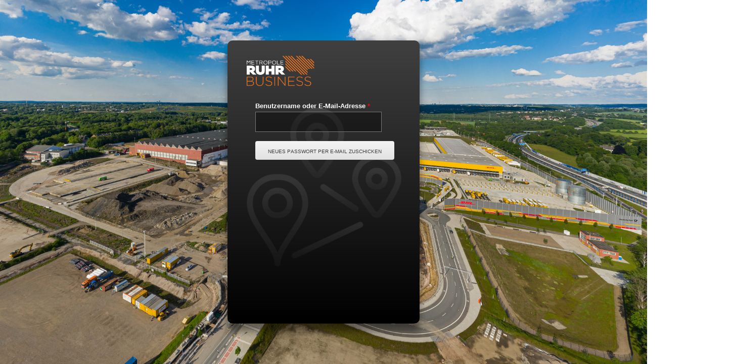

--- FILE ---
content_type: text/html; charset=utf-8
request_url: https://agis.ruhr/user/password
body_size: 3672
content:
<!DOCTYPE html PUBLIC "-//W3C//DTD XHTML+RDFa 1.0//EN"
  "http://www.w3.org/MarkUp/DTD/xhtml-rdfa-1.dtd">
<html xmlns="http://www.w3.org/1999/xhtml" xml:lang="de" version="XHTML+RDFa 1.0" dir="ltr"
  xmlns:content="http://purl.org/rss/1.0/modules/content/"
  xmlns:dc="http://purl.org/dc/terms/"
  xmlns:foaf="http://xmlns.com/foaf/0.1/"
  xmlns:og="http://ogp.me/ns#"
  xmlns:rdfs="http://www.w3.org/2000/01/rdf-schema#"
  xmlns:sioc="http://rdfs.org/sioc/ns#"
  xmlns:sioct="http://rdfs.org/sioc/types#"
  xmlns:skos="http://www.w3.org/2004/02/skos/core#"
  xmlns:xsd="http://www.w3.org/2001/XMLSchema#">

<head profile="http://www.w3.org/1999/xhtml/vocab">
  <meta http-equiv="Content-Type" content="text/html; charset=utf-8" />
<link rel="shortcut icon" href="https://agis.ruhr/misc/favicon.ico" type="image/vnd.microsoft.icon" />
<meta name="viewport" content="width=device-width, initial-scale=1, maximum-scale=1, user-scalable=no" />
<meta name="generator" content="Drupal 7 (https://www.drupal.org)" />
<link rel="canonical" href="https://agis.ruhr/user/password" />
<link rel="shortlink" href="https://agis.ruhr/user/password" />
  <title>Benutzerkonto | ruhrAGIS</title>
  <style type="text/css" media="all">
@import url("https://agis.ruhr/modules/system/system.base.css?t4ofpm");
@import url("https://agis.ruhr/modules/system/system.menus.css?t4ofpm");
@import url("https://agis.ruhr/modules/system/system.messages.css?t4ofpm");
@import url("https://agis.ruhr/modules/system/system.theme.css?t4ofpm");
</style>
<style type="text/css" media="all">
@import url("https://agis.ruhr/modules/comment/comment.css?t4ofpm");
@import url("https://agis.ruhr/modules/field/theme/field.css?t4ofpm");
@import url("https://agis.ruhr/modules/node/node.css?t4ofpm");
@import url("https://agis.ruhr/sites/all/modules/relation_add/relation_add.css?t4ofpm");
@import url("https://agis.ruhr/modules/search/search.css?t4ofpm");
@import url("https://agis.ruhr/modules/user/user.css?t4ofpm");
@import url("https://agis.ruhr/sites/all/modules/views/css/views.css?t4ofpm");
</style>
<style type="text/css" media="all">
@import url("https://agis.ruhr/sites/all/modules/ctools/css/ctools.css?t4ofpm");
@import url("https://agis.ruhr/sites/all/modules/panels/css/panels.css?t4ofpm");
@import url("https://agis.ruhr/sites/all/modules/drugis/modules/drugis_blocks/modules/drugis_blocks_goto/stylesheets/drugis_blocks_goto.css?t4ofpm");
@import url("https://agis.ruhr/sites/all/modules/drugis/modules/drugis_blocks/modules/drugis_blocks_quicksearch/stylesheets/drugis_blocks_quicksearch.css?t4ofpm");
@import url("https://agis.ruhr/sites/all/modules/drugis/modules/drugis_blocks/modules/drugis_blocks_radiussearch/stylesheets/drugis_blocks_radiussearch.css?t4ofpm");
@import url("https://agis.ruhr/sites/all/modules/drugis/modules/drugis_blocks/modules/drugis_blocks_taxonomy_search/stylesheets/drugis_blocks_taxonomysearch.css?t4ofpm");
@import url("https://agis.ruhr/sites/all/modules/drugis/modules/drugis_blocks/theme/stylesheets/drugis_blocks.css?t4ofpm");
</style>
<style type="text/css" media="all">
@import url("https://agis.ruhr/themes/bartik/css/layout.css?t4ofpm");
@import url("https://agis.ruhr/themes/bartik/css/style.css?t4ofpm");
@import url("https://agis.ruhr/sites/all/themes/drugis/css/colors.css?t4ofpm");
@import url("https://agis.ruhr/sites/all/themes/drugis/css/drugis.css?t4ofpm");
@import url("https://agis.ruhr/sites/all/themes/drugis/css/drugis-colors.css?t4ofpm");
@import url("https://agis.ruhr/sites/all/themes/ruhragis/css/ruhragis.css?t4ofpm");
</style>
<style type="text/css" media="print">
@import url("https://agis.ruhr/sites/all/themes/drugis/css/print.css?t4ofpm");
@import url("https://agis.ruhr/sites/all/themes/drugis/css/drugis-print.css?t4ofpm");
</style>

<!--[if lte IE 7]>
<link type="text/css" rel="stylesheet" href="https://agis.ruhr/themes/bartik/css/ie.css?t4ofpm" media="all" />
<![endif]-->

<!--[if IE 6]>
<link type="text/css" rel="stylesheet" href="https://agis.ruhr/themes/bartik/css/ie6.css?t4ofpm" media="all" />
<![endif]-->
  <script type="text/javascript" src="https://agis.ruhr/sites/all/modules/jquery_update/replace/jquery/1.10/jquery.js?v=1.10.2"></script>
<script type="text/javascript" src="https://agis.ruhr/misc/jquery-extend-3.4.0.js?v=1.10.2"></script>
<script type="text/javascript" src="https://agis.ruhr/misc/jquery-html-prefilter-3.5.0-backport.js?v=1.10.2"></script>
<script type="text/javascript" src="https://agis.ruhr/misc/jquery.once.js?v=1.2"></script>
<script type="text/javascript" src="https://agis.ruhr/misc/drupal.js?t4ofpm"></script>
<script type="text/javascript" src="https://agis.ruhr/sites/all/modules/jquery_update/replace/ui/external/jquery.cookie.js?v=67fb34f6a866c40d0570"></script>
<script type="text/javascript" src="https://agis.ruhr/sites/all/modules/jquery_update/replace/misc/jquery.form.js?v=2.69"></script>
<script type="text/javascript" src="https://agis.ruhr/misc/form.js?v=7.101"></script>
<script type="text/javascript" src="https://agis.ruhr/misc/form-single-submit.js?v=7.101"></script>
<script type="text/javascript" src="https://agis.ruhr/misc/ajax.js?v=7.101"></script>
<script type="text/javascript" src="https://agis.ruhr/sites/all/modules/jquery_update/js/jquery_update.js?v=0.0.1"></script>
<script type="text/javascript" src="https://agis.ruhr/sites/default/files/languages/de_QZgMycLoVHjx3ixcLHBYFh4zzDf-vahZM_dupFheDXY.js?t4ofpm"></script>
<script type="text/javascript" src="https://agis.ruhr/misc/progress.js?v=7.101"></script>
<script type="text/javascript" src="https://agis.ruhr/sites/all/libraries/turfjs/turf.min.js?t4ofpm"></script>
<script type="text/javascript" src="https://agis.ruhr/sites/all/modules/views/js/base.js?t4ofpm"></script>
<script type="text/javascript" src="https://agis.ruhr/sites/all/modules/views/js/ajax_view.js?t4ofpm"></script>
<script type="text/javascript" src="https://agis.ruhr/sites/all/modules/drugis/js/drugis.js?t4ofpm"></script>
<script type="text/javascript" src="https://agis.ruhr/sites/all/modules/ctools/js/dependent.js?t4ofpm"></script>
<script type="text/javascript" src="https://agis.ruhr/sites/all/modules/drugis/modules/drugis_actions/modules/drugis_actions_views_field/js/drugis_actions_views_field.js?t4ofpm"></script>
<script type="text/javascript" src="https://agis.ruhr/sites/all/modules/drugis/modules/drugis_actions/modules/drugis_batch_views_field/js/drugis_batch_views_field.js?t4ofpm"></script>
<script type="text/javascript" src="https://agis.ruhr/sites/all/modules/drugis/modules/drugis_actions/modules/drugis_toolbar_views_field/js/drugis_toolbar_views_field.js?t4ofpm"></script>
<script type="text/javascript" src="/misc/autocomplete.js?t4ofpm"></script>
<script type="text/javascript" src="https://agis.ruhr/misc/collapse.js?t4ofpm"></script>
<script type="text/javascript" src="https://agis.ruhr/sites/all/modules/drugis/modules/drugis_blocks/js/drugis_blocks.js?t4ofpm"></script>
<script type="text/javascript" src="https://agis.ruhr/sites/all/modules/drugis/modules/drugis_blocks/modules/drugis_blocks_goto/js/drugis_blocks_goto.js?t4ofpm"></script>
<script type="text/javascript" src="https://agis.ruhr/sites/all/modules/drugis/modules/drugis_blocks/modules/drugis_blocks_quicksearch/js/drugis_blocks_quicksearch.js?t4ofpm"></script>
<script type="text/javascript" src="https://agis.ruhr/sites/all/modules/drugis/modules/drugis_blocks/modules/drugis_blocks_radiussearch/js/drugis_blocks_radiussearch.js?t4ofpm"></script>
<script type="text/javascript" src="https://agis.ruhr/sites/all/modules/drugis/modules/drugis_blocks/modules/drugis_blocks_taxonomy_search/js/drugis_blocks_taxonomysearch.js?t4ofpm"></script>
<script type="text/javascript" src="https://agis.ruhr/sites/all/modules/bmr/modules/ruhragis/js/ruhragis.js?t4ofpm"></script>
<script type="text/javascript" src="https://agis.ruhr/sites/all/modules/bmr/modules/ruhragis/js/layerTree/groups.js?t4ofpm"></script>
<script type="text/javascript" src="https://agis.ruhr/sites/all/modules/bmr/modules/ruhragis/js/layerTree/themesAndStyles/gwx_ruhragis_wfs/zeitlicheVerfuegbarkeit.js?t4ofpm"></script>
<script type="text/javascript" src="https://agis.ruhr/sites/all/modules/bmr/modules/ruhragis/js/layerTree/themesAndStyles/gwx_ruhragis_wfs/verfuegbarkeit.js?t4ofpm"></script>
<script type="text/javascript" src="https://agis.ruhr/sites/all/modules/bmr/modules/ruhragis/js/layerTree/themesAndStyles/gwx_ruhragis_wfs/wirtschaftszweig.js?t4ofpm"></script>
<script type="text/javascript" src="https://agis.ruhr/sites/all/modules/bmr/modules/ruhragis/js/layerTree/themesAndStyles/gwx_ruhragis_wfs/gebietskoerperschaft.js?t4ofpm"></script>
<script type="text/javascript" src="https://agis.ruhr/sites/all/modules/bmr/modules/ruhragis/js/layerTree/themesAndStyles/rgs_bfntz_lyr/zeitlicheVerfuegbarkeit.js?t4ofpm"></script>
<script type="text/javascript" src="https://agis.ruhr/sites/all/modules/bmr/modules/ruhragis/js/layerTree/themesAndStyles/rgs_bfntz_lyr/verfuegbarkeit.js?t4ofpm"></script>
<script type="text/javascript" src="https://agis.ruhr/sites/all/modules/bmr/modules/ruhragis/js/layerTree/themesAndStyles/rgs_bfntz_lyr/wirtschaftszweig.js?t4ofpm"></script>
<script type="text/javascript" src="https://agis.ruhr/sites/all/modules/bmr/modules/ruhragis/js/layerTree/themesAndStyles/rgs_bfntz_lyr/gebietskoerperschaft.js?t4ofpm"></script>
<script type="text/javascript" src="https://agis.ruhr/sites/all/modules/bmr/modules/ruhragis/js/layerTree/themesAndStyles/rgs_gewerbegebiete_lyr/svb.js?t4ofpm"></script>
<script type="text/javascript" src="https://agis.ruhr/sites/all/modules/bmr/modules/ruhragis/js/layerTree/themesAndStyles/rgs_unternehmen_lyr/wirtschaftszweig.js?t4ofpm"></script>
<script type="text/javascript">
<!--//--><![CDATA[//><!--
jQuery.extend(Drupal.settings, {"basePath":"\/","pathPrefix":"","setHasJsCookie":0,"ajaxPageState":{"theme":"ruhragis","theme_token":"vAH4D2asISEcIKASBIRf8b6mzyIiHR0Td_31KBosQ-o","jquery_version":"1.10","js":{"sites\/all\/modules\/jquery_update\/replace\/jquery\/1.10\/jquery.js":1,"misc\/jquery-extend-3.4.0.js":1,"misc\/jquery-html-prefilter-3.5.0-backport.js":1,"misc\/jquery.once.js":1,"misc\/drupal.js":1,"sites\/all\/modules\/jquery_update\/replace\/ui\/external\/jquery.cookie.js":1,"sites\/all\/modules\/jquery_update\/replace\/misc\/jquery.form.js":1,"misc\/form.js":1,"misc\/form-single-submit.js":1,"misc\/ajax.js":1,"sites\/all\/modules\/jquery_update\/js\/jquery_update.js":1,"public:\/\/languages\/de_QZgMycLoVHjx3ixcLHBYFh4zzDf-vahZM_dupFheDXY.js":1,"misc\/progress.js":1,"sites\/all\/libraries\/turfjs\/turf.min.js":1,"sites\/all\/modules\/views\/js\/base.js":1,"sites\/all\/modules\/views\/js\/ajax_view.js":1,"sites\/all\/modules\/drugis\/js\/drugis.js":1,"sites\/all\/modules\/ctools\/js\/dependent.js":1,"sites\/all\/modules\/drugis\/modules\/drugis_actions\/modules\/drugis_actions_views_field\/js\/drugis_actions_views_field.js":1,"sites\/all\/modules\/drugis\/modules\/drugis_actions\/modules\/drugis_batch_views_field\/js\/drugis_batch_views_field.js":1,"sites\/all\/modules\/drugis\/modules\/drugis_actions\/modules\/drugis_toolbar_views_field\/js\/drugis_toolbar_views_field.js":1,"\/misc\/autocomplete.js":1,"misc\/collapse.js":1,"sites\/all\/modules\/drugis\/modules\/drugis_blocks\/js\/drugis_blocks.js":1,"sites\/all\/modules\/drugis\/modules\/drugis_blocks\/modules\/drugis_blocks_goto\/js\/drugis_blocks_goto.js":1,"sites\/all\/modules\/drugis\/modules\/drugis_blocks\/modules\/drugis_blocks_quicksearch\/js\/drugis_blocks_quicksearch.js":1,"sites\/all\/modules\/drugis\/modules\/drugis_blocks\/modules\/drugis_blocks_radiussearch\/js\/drugis_blocks_radiussearch.js":1,"sites\/all\/modules\/drugis\/modules\/drugis_blocks\/modules\/drugis_blocks_taxonomy_search\/js\/drugis_blocks_taxonomysearch.js":1,"sites\/all\/modules\/bmr\/modules\/ruhragis\/js\/ruhragis.js":1,"sites\/all\/modules\/bmr\/modules\/ruhragis\/js\/layerTree\/groups.js":1,"sites\/all\/modules\/bmr\/modules\/ruhragis\/js\/layerTree\/themesAndStyles\/gwx_ruhragis_wfs\/zeitlicheVerfuegbarkeit.js":1,"sites\/all\/modules\/bmr\/modules\/ruhragis\/js\/layerTree\/themesAndStyles\/gwx_ruhragis_wfs\/verfuegbarkeit.js":1,"sites\/all\/modules\/bmr\/modules\/ruhragis\/js\/layerTree\/themesAndStyles\/gwx_ruhragis_wfs\/wirtschaftszweig.js":1,"sites\/all\/modules\/bmr\/modules\/ruhragis\/js\/layerTree\/themesAndStyles\/gwx_ruhragis_wfs\/gebietskoerperschaft.js":1,"sites\/all\/modules\/bmr\/modules\/ruhragis\/js\/layerTree\/themesAndStyles\/rgs_bfntz_lyr\/zeitlicheVerfuegbarkeit.js":1,"sites\/all\/modules\/bmr\/modules\/ruhragis\/js\/layerTree\/themesAndStyles\/rgs_bfntz_lyr\/verfuegbarkeit.js":1,"sites\/all\/modules\/bmr\/modules\/ruhragis\/js\/layerTree\/themesAndStyles\/rgs_bfntz_lyr\/wirtschaftszweig.js":1,"sites\/all\/modules\/bmr\/modules\/ruhragis\/js\/layerTree\/themesAndStyles\/rgs_bfntz_lyr\/gebietskoerperschaft.js":1,"sites\/all\/modules\/bmr\/modules\/ruhragis\/js\/layerTree\/themesAndStyles\/rgs_gewerbegebiete_lyr\/svb.js":1,"sites\/all\/modules\/bmr\/modules\/ruhragis\/js\/layerTree\/themesAndStyles\/rgs_unternehmen_lyr\/wirtschaftszweig.js":1},"css":{"modules\/system\/system.base.css":1,"modules\/system\/system.menus.css":1,"modules\/system\/system.messages.css":1,"modules\/system\/system.theme.css":1,"modules\/comment\/comment.css":1,"modules\/field\/theme\/field.css":1,"modules\/node\/node.css":1,"sites\/all\/modules\/relation_add\/relation_add.css":1,"modules\/search\/search.css":1,"modules\/user\/user.css":1,"sites\/all\/modules\/views\/css\/views.css":1,"sites\/all\/modules\/ctools\/css\/ctools.css":1,"sites\/all\/modules\/panels\/css\/panels.css":1,"sites\/all\/modules\/drugis\/modules\/drugis_blocks\/modules\/drugis_blocks_goto\/stylesheets\/drugis_blocks_goto.css":1,"sites\/all\/modules\/drugis\/modules\/drugis_blocks\/modules\/drugis_blocks_quicksearch\/stylesheets\/drugis_blocks_quicksearch.css":1,"sites\/all\/modules\/drugis\/modules\/drugis_blocks\/modules\/drugis_blocks_radiussearch\/stylesheets\/drugis_blocks_radiussearch.css":1,"sites\/all\/modules\/drugis\/modules\/drugis_blocks\/modules\/drugis_blocks_taxonomy_search\/stylesheets\/drugis_blocks_taxonomysearch.css":1,"sites\/all\/modules\/bmr\/modules\/ruhragis\/css\/ruhragis.css":1,"sites\/all\/modules\/drugis\/modules\/drugis_blocks\/theme\/stylesheets\/drugis_blocks.css":1,"themes\/bartik\/css\/layout.css":1,"themes\/bartik\/css\/style.css":1,"sites\/all\/themes\/drugis\/css\/colors.css":1,"sites\/all\/themes\/drugis\/css\/drugis.css":1,"sites\/all\/themes\/drugis\/css\/drugis-colors.css":1,"sites\/all\/themes\/ruhragis\/css\/ruhragis.css":1,"sites\/all\/themes\/drugis\/css\/print.css":1,"sites\/all\/themes\/drugis\/css\/drugis-print.css":1,"themes\/bartik\/css\/ie.css":1,"themes\/bartik\/css\/ie6.css":1}},"views":{"ajax_path":"\/views\/ajax","ajaxViews":{"views_dom_id:49af41baeb66bf3ea41d8ba9a3512e4d":{"view_name":"drugis_hints","view_display_id":"drugis_loader_hints","view_args":"","view_path":"user\/password","view_base_path":null,"view_dom_id":"49af41baeb66bf3ea41d8ba9a3512e4d","pager_element":0}}},"urlIsAjaxTrusted":{"\/views\/ajax":true,"\/user\/password":true},"better_exposed_filters":{"views":{"drugis_hints":{"displays":{"drugis_loader_hints":{"filters":[]}}}}}});
//--><!]]>
</script>
</head>
<body class="html not-front not-logged-in no-sidebars page-user page-user-password agis-ruhr desktop desktop" >
  <div id="skip-link">
    <a href="#main-content" class="element-invisible element-focusable">Direkt zum Inhalt</a>
  </div>
    <div id="page-wrapper"><div id="page">

  <div id="header" class="without-secondary-menu"><div class="section clearfix">

          <a href="/" title="Startseite" rel="home" id="logo">
        <img src="https://agis.ruhr/sites/default/files/MR_Logo_Business_L_Orange_RZ_RGB_invert_0.png" alt="Startseite" />
      </a>
    
          <div id="name-and-slogan" class="element-invisible">

                              <div id="site-name" class="element-invisible">
              <strong>
                <a href="/" title="Startseite" rel="home"><span>ruhrAGIS</span></a>
              </strong>
            </div>
                  
        
      </div> <!-- /#name-and-slogan -->
    
    
          <div id="main-menu" class="navigation">
        <h2 class="element-invisible">Hauptmenü</h2><ul id="main-menu-links" class="links clearfix"><li class="menu-219 first"><a href="/">Home</a></li>
<li class="menu-1925 last"><a href="/ruhragis" title="">ruhragis</a></li>
</ul>      </div> <!-- /#main-menu -->
    
    
  </div></div> <!-- /.section, /#header -->

  
  
  <div id="main-wrapper" class="clearfix"><div id="main" class="clearfix">

          <div id="breadcrumb"><h2 class="element-invisible">Sie sind hier</h2><div class="breadcrumb"><a href="/">Startseite</a> » <a href="/user">Benutzerkonto</a></div></div>
    
    
    <div id="content" class="column"><div class="section">
            <a id="main-content"></a>
                    <h1 class="title" id="page-title">
          Benutzerkonto        </h1>
                          <div class="tabs">
          <h2 class="element-invisible">Primäre Reiter</h2><ul class="tabs primary"><li><a href="/user">Anmelden</a></li>
<li class="active"><a href="/user/password" class="active">Neues Passwort anfordern<span class="element-invisible">(aktiver Reiter)</span></a></li>
</ul>        </div>
                          <div class="region region-content">
    <div id="block-system-main" class="block block-system">

    
  <div class="content">
    <form action="/user/password" method="post" id="user-pass" accept-charset="UTF-8"><div><div class="form-item form-type-textfield form-item-name">
  <label for="edit-name">Benutzername oder E-Mail-Adresse <span class="form-required" title="Diese Feld ist erforderlich.">*</span></label>
 <input type="text" id="edit-name" name="name" value="" size="60" maxlength="254" class="form-text required" />
</div>
<input type="hidden" name="form_build_id" value="form-JKPqhdKfM-TXrSHjeKFxQFvAEjGO6iUywyuvUo3KD0w" />
<input type="hidden" name="form_id" value="user_pass" />
<div class="form-actions form-wrapper" id="edit-actions"><input type="submit" id="edit-submit" name="op" value="Neues Passwort per E-Mail zuschicken" class="form-submit" /></div></div></form>  </div>
</div>
  </div>
      
    </div></div> <!-- /.section, /#content -->

    
  </div></div> <!-- /#main, /#main-wrapper -->

  
  <div id="footer-wrapper"><div class="section">

    
    
  </div></div> <!-- /.section, /#footer-wrapper -->

</div></div> <!-- /#page, /#page-wrapper -->
  </body>
</html>


--- FILE ---
content_type: text/css
request_url: https://agis.ruhr/sites/all/themes/drugis/css/print.css?t4ofpm
body_size: 419
content:
/* ---------- General Layout ---------- */
/* line 4, ../sass/print.scss */
body,
input,
textarea,
select {
  color: #000;
  background: none;
}

/* line 11, ../sass/print.scss */
body.two-sidebars,
body.sidebar-first,
body.sidebar-second,
body {
  width: 640px;
}

/* line 18, ../sass/print.scss */
body::after {
  content: "powered by DruGIS";
}

/* line 22, ../sass/print.scss */
#sidebar-first,
#sidebar-second,
.navigation,
#toolbar,
#footer-wrapper,
.tabs,
.add-or-remove-shortcuts {
  display: none;
}

/* line 31, ../sass/print.scss */
.one-sidebar #content,
.two-sidebars #content {
  width: 100%;
}

/* line 35, ../sass/print.scss */
#triptych-wrapper {
  width: 960px;
  margin: 0;
  padding: 0;
  border: none;
}

/* line 41, ../sass/print.scss */
#triptych-first, #triptych-middle, #triptych-last {
  width: 250px;
}

/* ---------- Node Pages ---------- */
/* line 47, ../sass/print.scss */
#comments .title,
#comments form,
.comment_forbidden {
  display: none;
}


--- FILE ---
content_type: text/css
request_url: https://agis.ruhr/sites/all/modules/drugis/modules/drugis_blocks/modules/drugis_blocks_quicksearch/stylesheets/drugis_blocks_quicksearch.css?t4ofpm
body_size: 2384
content:
/* line 3, ../sass/drugis_blocks_quicksearch.scss */
.z-depth-0 {
  box-shadow: none !important;
  border: 1px solid #aaa;
}

/* line 7, ../sass/drugis_blocks_quicksearch.scss */
.z-depth-1, .ol-overlaycontainer-stopevent .drugis-quicksearch-container-control:hover .drugis-quicksearch-container form #drugis-blocks-quicksearch-dock-widget-container,
.ol-overlaycontainer-stopevent .drugis-quicksearch-container-control:hover .drugis-quicksearch-container:hover form #drugis-blocks-quicksearch-dock-widget-container,
.ol-overlaycontainer-stopevent .drugis-quicksearch-container-control .drugis-quicksearch-container form #drugis-blocks-quicksearch-dock-widget-container,
.ol-overlaycontainer-stopevent .drugis-quicksearch-container-control .drugis-quicksearch-container:hover form #drugis-blocks-quicksearch-dock-widget-container {
  box-shadow: 0 2px 2px 0 rgba(0, 0, 0, 0.14), 0 1px 5px 0 rgba(0, 0, 0, 0.12), 0 3px 1px -2px rgba(0, 0, 0, 0.2);
  border: 1px solid #aaa;
}

/* line 11, ../sass/drugis_blocks_quicksearch.scss */
.z-depth-1-half {
  box-shadow: 0 3px 3px 0 rgba(0, 0, 0, 0.14), 0 1px 7px 0 rgba(0, 0, 0, 0.12), 0 3px 1px -1px rgba(0, 0, 0, 0.2);
  border: 1px solid #aaa;
}

/* line 15, ../sass/drugis_blocks_quicksearch.scss */
.z-depth-2 {
  box-shadow: 0 4px 5px 0 rgba(0, 0, 0, 0.14), 0 1px 10px 0 rgba(0, 0, 0, 0.12), 0 2px 4px -1px rgba(0, 0, 0, 0.3);
  border: 1px solid #aaa;
}

/* line 19, ../sass/drugis_blocks_quicksearch.scss */
.z-depth-3 {
  box-shadow: 0 6px 10px 0 rgba(0, 0, 0, 0.14), 0 1px 18px 0 rgba(0, 0, 0, 0.12), 0 3px 5px -1px rgba(0, 0, 0, 0.3);
  border: 1px solid #aaa;
}

/* line 23, ../sass/drugis_blocks_quicksearch.scss */
.z-depth-4 {
  box-shadow: 0 8px 10px 1px rgba(0, 0, 0, 0.14), 0 3px 14px 2px rgba(0, 0, 0, 0.12), 0 5px 5px -3px rgba(0, 0, 0, 0.3);
  border: 1px solid #aaa;
}

/* line 27, ../sass/drugis_blocks_quicksearch.scss */
.z-depth-5 {
  box-shadow: 0 16px 24px 2px rgba(0, 0, 0, 0.14), 0 6px 30px 5px rgba(0, 0, 0, 0.12), 0 8px 10px -5px rgba(0, 0, 0, 0.3);
  border: 1px solid #aaa;
}

/* line 35, ../sass/drugis_blocks_quicksearch.scss */
.ol-overlaycontainer-stopevent .drugis-quicksearch-container-control:hover,
.ol-overlaycontainer-stopevent .drugis-quicksearch-container-control {
  right: 50px;
  display: block;
  top: 18px;
  padding: 0;
  margin: 0;
  float: right;
  background: none;
  z-index: 4;
}
/* line 48, ../sass/drugis_blocks_quicksearch.scss */
.ol-overlaycontainer-stopevent .drugis-quicksearch-container-control:hover .drugis-quicksearch-container,
.ol-overlaycontainer-stopevent .drugis-quicksearch-container-control:hover .drugis-quicksearch-container:hover,
.ol-overlaycontainer-stopevent .drugis-quicksearch-container-control .drugis-quicksearch-container,
.ol-overlaycontainer-stopevent .drugis-quicksearch-container-control .drugis-quicksearch-container:hover {
  background-color: #FFF;
  position: relative;
  right: 0px;
  top: 0px;
  background: none;
  display: block;
  padding: 0;
  margin: 0;
}
/* line 64, ../sass/drugis_blocks_quicksearch.scss */
.ol-overlaycontainer-stopevent .drugis-quicksearch-container-control:hover .drugis-quicksearch-container form #drugis-blocks-quicksearch-dock-widget-container,
.ol-overlaycontainer-stopevent .drugis-quicksearch-container-control:hover .drugis-quicksearch-container:hover form #drugis-blocks-quicksearch-dock-widget-container,
.ol-overlaycontainer-stopevent .drugis-quicksearch-container-control .drugis-quicksearch-container form #drugis-blocks-quicksearch-dock-widget-container,
.ol-overlaycontainer-stopevent .drugis-quicksearch-container-control .drugis-quicksearch-container:hover form #drugis-blocks-quicksearch-dock-widget-container {
  background: #fff;
  display: block;
  background: #fff;
  position: relative;
  top: 13px;
  padding: 9px;
  margin-right: 5px;
  width: 503px;
  margin-left: 0px;
  top: -20px;
  display: none;
}
/* line 80, ../sass/drugis_blocks_quicksearch.scss */
.ol-overlaycontainer-stopevent .drugis-quicksearch-container-control:hover .drugis-quicksearch-container form #drugis-blocks-quicksearch-dock-widget-container #drugis-blocks-quicksearch-result .drugis-ddock-widget-titlebar,
.ol-overlaycontainer-stopevent .drugis-quicksearch-container-control:hover .drugis-quicksearch-container:hover form #drugis-blocks-quicksearch-dock-widget-container #drugis-blocks-quicksearch-result .drugis-ddock-widget-titlebar,
.ol-overlaycontainer-stopevent .drugis-quicksearch-container-control .drugis-quicksearch-container form #drugis-blocks-quicksearch-dock-widget-container #drugis-blocks-quicksearch-result .drugis-ddock-widget-titlebar,
.ol-overlaycontainer-stopevent .drugis-quicksearch-container-control .drugis-quicksearch-container:hover form #drugis-blocks-quicksearch-dock-widget-container #drugis-blocks-quicksearch-result .drugis-ddock-widget-titlebar {
  height: 50px;
  display: block;
  padding-left: 13px;
}
/* line 85, ../sass/drugis_blocks_quicksearch.scss */
.ol-overlaycontainer-stopevent .drugis-quicksearch-container-control:hover .drugis-quicksearch-container form #drugis-blocks-quicksearch-dock-widget-container #drugis-blocks-quicksearch-result .drugis-ddock-widget-titlebar .drugis-dtoolbar .drugis-toolbar,
.ol-overlaycontainer-stopevent .drugis-quicksearch-container-control:hover .drugis-quicksearch-container:hover form #drugis-blocks-quicksearch-dock-widget-container #drugis-blocks-quicksearch-result .drugis-ddock-widget-titlebar .drugis-dtoolbar .drugis-toolbar,
.ol-overlaycontainer-stopevent .drugis-quicksearch-container-control .drugis-quicksearch-container form #drugis-blocks-quicksearch-dock-widget-container #drugis-blocks-quicksearch-result .drugis-ddock-widget-titlebar .drugis-dtoolbar .drugis-toolbar,
.ol-overlaycontainer-stopevent .drugis-quicksearch-container-control .drugis-quicksearch-container:hover form #drugis-blocks-quicksearch-dock-widget-container #drugis-blocks-quicksearch-result .drugis-ddock-widget-titlebar .drugis-dtoolbar .drugis-toolbar {
  position: relative;
  left: -13px;
  top: 7px;
  padding: 4px;
  width: auto;
  padding-right: 0;
  display: inline-block;
  min-width: 0;
}
/* line 108, ../sass/drugis_blocks_quicksearch.scss */
.ol-overlaycontainer-stopevent .drugis-quicksearch-container-control:hover .drugis-quicksearch-container form #drugis-blocks-quicksearch-dock-widget-container #drugis-blocks-quicksearch-result.mouse-out-hidden #drugis-blocks-quicksearch-content,
.ol-overlaycontainer-stopevent .drugis-quicksearch-container-control:hover .drugis-quicksearch-container:hover form #drugis-blocks-quicksearch-dock-widget-container #drugis-blocks-quicksearch-result.mouse-out-hidden #drugis-blocks-quicksearch-content,
.ol-overlaycontainer-stopevent .drugis-quicksearch-container-control .drugis-quicksearch-container form #drugis-blocks-quicksearch-dock-widget-container #drugis-blocks-quicksearch-result.mouse-out-hidden #drugis-blocks-quicksearch-content,
.ol-overlaycontainer-stopevent .drugis-quicksearch-container-control .drugis-quicksearch-container:hover form #drugis-blocks-quicksearch-dock-widget-container #drugis-blocks-quicksearch-result.mouse-out-hidden #drugis-blocks-quicksearch-content {
  border: none;
}
/* line 110, ../sass/drugis_blocks_quicksearch.scss */
.ol-overlaycontainer-stopevent .drugis-quicksearch-container-control:hover .drugis-quicksearch-container form #drugis-blocks-quicksearch-dock-widget-container #drugis-blocks-quicksearch-result.mouse-out-hidden #drugis-blocks-quicksearch-content .ui-widget-header,
.ol-overlaycontainer-stopevent .drugis-quicksearch-container-control:hover .drugis-quicksearch-container:hover form #drugis-blocks-quicksearch-dock-widget-container #drugis-blocks-quicksearch-result.mouse-out-hidden #drugis-blocks-quicksearch-content .ui-widget-header,
.ol-overlaycontainer-stopevent .drugis-quicksearch-container-control .drugis-quicksearch-container form #drugis-blocks-quicksearch-dock-widget-container #drugis-blocks-quicksearch-result.mouse-out-hidden #drugis-blocks-quicksearch-content .ui-widget-header,
.ol-overlaycontainer-stopevent .drugis-quicksearch-container-control .drugis-quicksearch-container:hover form #drugis-blocks-quicksearch-dock-widget-container #drugis-blocks-quicksearch-result.mouse-out-hidden #drugis-blocks-quicksearch-content .ui-widget-header {
  border-top: none;
  border-right: none;
  border-left: none;
  border-radius: 0;
}
/* line 122, ../sass/drugis_blocks_quicksearch.scss */
.ol-overlaycontainer-stopevent .drugis-quicksearch-container-control:hover .drugis-quicksearch-container form.has-result:hover #drugis-blocks-quicksearch-dock-widget-container,
.ol-overlaycontainer-stopevent .drugis-quicksearch-container-control:hover .drugis-quicksearch-container form.sticky-result #drugis-blocks-quicksearch-dock-widget-container,
.ol-overlaycontainer-stopevent .drugis-quicksearch-container-control:hover .drugis-quicksearch-container:hover form.has-result:hover #drugis-blocks-quicksearch-dock-widget-container,
.ol-overlaycontainer-stopevent .drugis-quicksearch-container-control:hover .drugis-quicksearch-container:hover form.sticky-result #drugis-blocks-quicksearch-dock-widget-container,
.ol-overlaycontainer-stopevent .drugis-quicksearch-container-control .drugis-quicksearch-container form.has-result:hover #drugis-blocks-quicksearch-dock-widget-container,
.ol-overlaycontainer-stopevent .drugis-quicksearch-container-control .drugis-quicksearch-container form.sticky-result #drugis-blocks-quicksearch-dock-widget-container,
.ol-overlaycontainer-stopevent .drugis-quicksearch-container-control .drugis-quicksearch-container:hover form.has-result:hover #drugis-blocks-quicksearch-dock-widget-container,
.ol-overlaycontainer-stopevent .drugis-quicksearch-container-control .drugis-quicksearch-container:hover form.sticky-result #drugis-blocks-quicksearch-dock-widget-container {
  display: block;
}
/* line 126, ../sass/drugis_blocks_quicksearch.scss */
.ol-overlaycontainer-stopevent .drugis-quicksearch-container-control:hover .drugis-quicksearch-container .form-item.form-item-qs-context,
.ol-overlaycontainer-stopevent .drugis-quicksearch-container-control:hover .drugis-quicksearch-container:hover .form-item.form-item-qs-context,
.ol-overlaycontainer-stopevent .drugis-quicksearch-container-control .drugis-quicksearch-container .form-item.form-item-qs-context,
.ol-overlaycontainer-stopevent .drugis-quicksearch-container-control .drugis-quicksearch-container:hover .form-item.form-item-qs-context {
  background-color: white;
  border-radius: 2px;
  border-bottom: none;
  position: relative;
  position: relative;
  display: inline-block;
  width: 521px;
  height: 24px;
  margin: 0;
  /* The slider */
}
/* line 139, ../sass/drugis_blocks_quicksearch.scss */
.ol-overlaycontainer-stopevent .drugis-quicksearch-container-control:hover .drugis-quicksearch-container .form-item.form-item-qs-context input,
.ol-overlaycontainer-stopevent .drugis-quicksearch-container-control:hover .drugis-quicksearch-container:hover .form-item.form-item-qs-context input,
.ol-overlaycontainer-stopevent .drugis-quicksearch-container-control .drugis-quicksearch-container .form-item.form-item-qs-context input,
.ol-overlaycontainer-stopevent .drugis-quicksearch-container-control .drugis-quicksearch-container:hover .form-item.form-item-qs-context input {
  opacity: 0;
  width: 0;
  height: 0;
}
/* line 145, ../sass/drugis_blocks_quicksearch.scss */
.ol-overlaycontainer-stopevent .drugis-quicksearch-container-control:hover .drugis-quicksearch-container .form-item.form-item-qs-context .option,
.ol-overlaycontainer-stopevent .drugis-quicksearch-container-control:hover .drugis-quicksearch-container:hover .form-item.form-item-qs-context .option,
.ol-overlaycontainer-stopevent .drugis-quicksearch-container-control .drugis-quicksearch-container .form-item.form-item-qs-context .option,
.ol-overlaycontainer-stopevent .drugis-quicksearch-container-control .drugis-quicksearch-container:hover .form-item.form-item-qs-context .option {
  position: absolute;
  cursor: pointer;
  top: 0;
  left: 0;
  right: 0;
  bottom: 0;
  margin-left: 0px;
  background-color: #eee;
  -webkit-transition: .4s;
  transition: .4s;
  height: 31px;
  color: black;
}
/* line 159, ../sass/drugis_blocks_quicksearch.scss */
.ol-overlaycontainer-stopevent .drugis-quicksearch-container-control:hover .drugis-quicksearch-container .form-item.form-item-qs-context .option .label,
.ol-overlaycontainer-stopevent .drugis-quicksearch-container-control:hover .drugis-quicksearch-container:hover .form-item.form-item-qs-context .option .label,
.ol-overlaycontainer-stopevent .drugis-quicksearch-container-control .drugis-quicksearch-container .form-item.form-item-qs-context .option .label,
.ol-overlaycontainer-stopevent .drugis-quicksearch-container-control .drugis-quicksearch-container:hover .form-item.form-item-qs-context .option .label {
  z-index: 2;
  display: block;
  height: 30px;
  position: relative;
  top: 0px;
  border-top: 1px solid darkgrey;
  border-right: 1px solid darkgrey;
  border-left: 1px solid darkgrey;
  width: 521px;
  left: 0px;
}
/* line 170, ../sass/drugis_blocks_quicksearch.scss */
.ol-overlaycontainer-stopevent .drugis-quicksearch-container-control:hover .drugis-quicksearch-container .form-item.form-item-qs-context .option .label .filter-label,
.ol-overlaycontainer-stopevent .drugis-quicksearch-container-control:hover .drugis-quicksearch-container:hover .form-item.form-item-qs-context .option .label .filter-label,
.ol-overlaycontainer-stopevent .drugis-quicksearch-container-control .drugis-quicksearch-container .form-item.form-item-qs-context .option .label .filter-label,
.ol-overlaycontainer-stopevent .drugis-quicksearch-container-control .drugis-quicksearch-container:hover .form-item.form-item-qs-context .option .label .filter-label {
  position: relative;
  left: -7px;
  top: 6px;
}
/* line 175, ../sass/drugis_blocks_quicksearch.scss */
.ol-overlaycontainer-stopevent .drugis-quicksearch-container-control:hover .drugis-quicksearch-container .form-item.form-item-qs-context .option .label .filter-label:before,
.ol-overlaycontainer-stopevent .drugis-quicksearch-container-control:hover .drugis-quicksearch-container:hover .form-item.form-item-qs-context .option .label .filter-label:before,
.ol-overlaycontainer-stopevent .drugis-quicksearch-container-control .drugis-quicksearch-container .form-item.form-item-qs-context .option .label .filter-label:before,
.ol-overlaycontainer-stopevent .drugis-quicksearch-container-control .drugis-quicksearch-container:hover .form-item.form-item-qs-context .option .label .filter-label:before {
  content: "";
  display: block;
  background: url("somewhere.jpg") no-repeat;
  width: 18px;
  height: 18px;
  float: left;
  top: 6px;
  position: relative;
  left: 6px;
  background: transparent url("/sites/all/modules/drugis/modules/drugis_blocks/theme/svg/toggle-views-filter-visibility.svg") no-repeat center center;
  -webkit-background-size: cover;
  /* For WebKit*/
  -moz-background-size: cover;
  /* Mozilla*/
  -o-background-size: cover;
  /* Opera*/
  background-size: cover;
}
/* line 191, ../sass/drugis_blocks_quicksearch.scss */
.ol-overlaycontainer-stopevent .drugis-quicksearch-container-control:hover .drugis-quicksearch-container .form-item.form-item-qs-context .option .label .zoom-label,
.ol-overlaycontainer-stopevent .drugis-quicksearch-container-control:hover .drugis-quicksearch-container:hover .form-item.form-item-qs-context .option .label .zoom-label,
.ol-overlaycontainer-stopevent .drugis-quicksearch-container-control .drugis-quicksearch-container .form-item.form-item-qs-context .option .label .zoom-label,
.ol-overlaycontainer-stopevent .drugis-quicksearch-container-control .drugis-quicksearch-container:hover .form-item.form-item-qs-context .option .label .zoom-label {
  position: relative;
  left: 168px;
  top: 6px;
}
/* line 196, ../sass/drugis_blocks_quicksearch.scss */
.ol-overlaycontainer-stopevent .drugis-quicksearch-container-control:hover .drugis-quicksearch-container .form-item.form-item-qs-context .option .label .zoom-label:before,
.ol-overlaycontainer-stopevent .drugis-quicksearch-container-control:hover .drugis-quicksearch-container:hover .form-item.form-item-qs-context .option .label .zoom-label:before,
.ol-overlaycontainer-stopevent .drugis-quicksearch-container-control .drugis-quicksearch-container .form-item.form-item-qs-context .option .label .zoom-label:before,
.ol-overlaycontainer-stopevent .drugis-quicksearch-container-control .drugis-quicksearch-container:hover .form-item.form-item-qs-context .option .label .zoom-label:before {
  content: "";
  display: block;
  width: 20px;
  height: 20px;
  left: 250px;
  top: 5px;
  position: relative;
  float: left;
  background: transparent url("/sites/all/modules/drugis/modules/drugis_blocks/theme/svg/zoom-to-feature.svg") no-repeat center center;
  -webkit-background-size: cover;
  /* For WebKit*/
  -moz-background-size: cover;
  /* Mozilla*/
  -o-background-size: cover;
  /* Opera*/
  background-size: cover;
}
/* line 214, ../sass/drugis_blocks_quicksearch.scss */
.ol-overlaycontainer-stopevent .drugis-quicksearch-container-control:hover .drugis-quicksearch-container .form-item.form-item-qs-context .option:before,
.ol-overlaycontainer-stopevent .drugis-quicksearch-container-control:hover .drugis-quicksearch-container:hover .form-item.form-item-qs-context .option:before,
.ol-overlaycontainer-stopevent .drugis-quicksearch-container-control .drugis-quicksearch-container .form-item.form-item-qs-context .option:before,
.ol-overlaycontainer-stopevent .drugis-quicksearch-container-control .drugis-quicksearch-container:hover .form-item.form-item-qs-context .option:before {
  position: absolute;
  content: "";
  height: 30px;
  width: 50%;
  left: 0px;
  bottom: 0px;
  top: 1px;
  background-color: #fff;
  border: 1px solid darkgrey;
  border-bottom: none;
  z-index: 1;
  border-top: none;
}
/* line 231, ../sass/drugis_blocks_quicksearch.scss */
.ol-overlaycontainer-stopevent .drugis-quicksearch-container-control:hover .drugis-quicksearch-container .form-item.form-item-qs-context input:checked + .option,
.ol-overlaycontainer-stopevent .drugis-quicksearch-container-control:hover .drugis-quicksearch-container:hover .form-item.form-item-qs-context input:checked + .option,
.ol-overlaycontainer-stopevent .drugis-quicksearch-container-control .drugis-quicksearch-container .form-item.form-item-qs-context input:checked + .option,
.ol-overlaycontainer-stopevent .drugis-quicksearch-container-control .drugis-quicksearch-container:hover .form-item.form-item-qs-context input:checked + .option {
  background-color: #eee;
}
/* line 235, ../sass/drugis_blocks_quicksearch.scss */
.ol-overlaycontainer-stopevent .drugis-quicksearch-container-control:hover .drugis-quicksearch-container .form-item.form-item-qs-context input:focus + .option,
.ol-overlaycontainer-stopevent .drugis-quicksearch-container-control:hover .drugis-quicksearch-container:hover .form-item.form-item-qs-context input:focus + .option,
.ol-overlaycontainer-stopevent .drugis-quicksearch-container-control .drugis-quicksearch-container .form-item.form-item-qs-context input:focus + .option,
.ol-overlaycontainer-stopevent .drugis-quicksearch-container-control .drugis-quicksearch-container:hover .form-item.form-item-qs-context input:focus + .option {
  box-shadow: 0 0 1px #fff;
}
/* line 239, ../sass/drugis_blocks_quicksearch.scss */
.ol-overlaycontainer-stopevent .drugis-quicksearch-container-control:hover .drugis-quicksearch-container .form-item.form-item-qs-context input:checked + .option:before,
.ol-overlaycontainer-stopevent .drugis-quicksearch-container-control:hover .drugis-quicksearch-container:hover .form-item.form-item-qs-context input:checked + .option:before,
.ol-overlaycontainer-stopevent .drugis-quicksearch-container-control .drugis-quicksearch-container .form-item.form-item-qs-context input:checked + .option:before,
.ol-overlaycontainer-stopevent .drugis-quicksearch-container-control .drugis-quicksearch-container:hover .form-item.form-item-qs-context input:checked + .option:before {
  -webkit-transform: translateX(260px);
  -ms-transform: translateX(260px);
  transform: translateX(260px);
}
/* line 248, ../sass/drugis_blocks_quicksearch.scss */
.ol-overlaycontainer-stopevent .drugis-quicksearch-container-control:hover .drugis-quicksearch-container .block-drugis-blocks-quicksearch,
.ol-overlaycontainer-stopevent .drugis-quicksearch-container-control:hover .drugis-quicksearch-container:hover .block-drugis-blocks-quicksearch,
.ol-overlaycontainer-stopevent .drugis-quicksearch-container-control .drugis-quicksearch-container .block-drugis-blocks-quicksearch,
.ol-overlaycontainer-stopevent .drugis-quicksearch-container-control .drugis-quicksearch-container:hover .block-drugis-blocks-quicksearch {
  width: 523px;
}
/* line 252, ../sass/drugis_blocks_quicksearch.scss */
.ol-overlaycontainer-stopevent .drugis-quicksearch-container-control:hover .drugis-quicksearch-container .block-drugis-blocks-quicksearch h2,
.ol-overlaycontainer-stopevent .drugis-quicksearch-container-control:hover .drugis-quicksearch-container:hover .block-drugis-blocks-quicksearch h2,
.ol-overlaycontainer-stopevent .drugis-quicksearch-container-control .drugis-quicksearch-container .block-drugis-blocks-quicksearch h2,
.ol-overlaycontainer-stopevent .drugis-quicksearch-container-control .drugis-quicksearch-container:hover .block-drugis-blocks-quicksearch h2 {
  display: none;
}
/* line 261, ../sass/drugis_blocks_quicksearch.scss */
.ol-overlaycontainer-stopevent .drugis-quicksearch-container-control:hover .drugis-quicksearch-container .block-drugis-blocks-quicksearch table,
.ol-overlaycontainer-stopevent .drugis-quicksearch-container-control:hover .drugis-quicksearch-container:hover .block-drugis-blocks-quicksearch table,
.ol-overlaycontainer-stopevent .drugis-quicksearch-container-control .drugis-quicksearch-container .block-drugis-blocks-quicksearch table,
.ol-overlaycontainer-stopevent .drugis-quicksearch-container-control .drugis-quicksearch-container:hover .block-drugis-blocks-quicksearch table {
  margin: 0px;
  padding: 0px;
}
/* line 264, ../sass/drugis_blocks_quicksearch.scss */
.ol-overlaycontainer-stopevent .drugis-quicksearch-container-control:hover .drugis-quicksearch-container .block-drugis-blocks-quicksearch table tr td, .ol-overlaycontainer-stopevent .drugis-quicksearch-container-control:hover .drugis-quicksearch-container .block-drugis-blocks-quicksearch table tr th,
.ol-overlaycontainer-stopevent .drugis-quicksearch-container-control:hover .drugis-quicksearch-container:hover .block-drugis-blocks-quicksearch table tr td,
.ol-overlaycontainer-stopevent .drugis-quicksearch-container-control:hover .drugis-quicksearch-container:hover .block-drugis-blocks-quicksearch table tr th,
.ol-overlaycontainer-stopevent .drugis-quicksearch-container-control .drugis-quicksearch-container .block-drugis-blocks-quicksearch table tr td,
.ol-overlaycontainer-stopevent .drugis-quicksearch-container-control .drugis-quicksearch-container .block-drugis-blocks-quicksearch table tr th,
.ol-overlaycontainer-stopevent .drugis-quicksearch-container-control .drugis-quicksearch-container:hover .block-drugis-blocks-quicksearch table tr td,
.ol-overlaycontainer-stopevent .drugis-quicksearch-container-control .drugis-quicksearch-container:hover .block-drugis-blocks-quicksearch table tr th {
  border-right: 0px;
}
/* line 269, ../sass/drugis_blocks_quicksearch.scss */
.ol-overlaycontainer-stopevent .drugis-quicksearch-container-control:hover .drugis-quicksearch-container .block-drugis-blocks-quicksearch input.form-submit, .ol-overlaycontainer-stopevent .drugis-quicksearch-container-control:hover .drugis-quicksearch-container .block-drugis-blocks-quicksearch a.button,
.ol-overlaycontainer-stopevent .drugis-quicksearch-container-control:hover .drugis-quicksearch-container:hover .block-drugis-blocks-quicksearch input.form-submit,
.ol-overlaycontainer-stopevent .drugis-quicksearch-container-control:hover .drugis-quicksearch-container:hover .block-drugis-blocks-quicksearch a.button,
.ol-overlaycontainer-stopevent .drugis-quicksearch-container-control .drugis-quicksearch-container .block-drugis-blocks-quicksearch input.form-submit,
.ol-overlaycontainer-stopevent .drugis-quicksearch-container-control .drugis-quicksearch-container .block-drugis-blocks-quicksearch a.button,
.ol-overlaycontainer-stopevent .drugis-quicksearch-container-control .drugis-quicksearch-container:hover .block-drugis-blocks-quicksearch input.form-submit,
.ol-overlaycontainer-stopevent .drugis-quicksearch-container-control .drugis-quicksearch-container:hover .block-drugis-blocks-quicksearch a.button {
  background: #fff none repeat scroll 0 0;
  border: medium none;
  cursor: pointer;
  font-size: 0.929em;
  font-weight: normal;
  margin-bottom: 1em;
  margin-right: 0.6em;
  padding: 5px;
  text-align: center;
  height: 0;
  width: 0;
  padding: 0;
  margin: 0;
  opacity: 0;
}
/* line 290, ../sass/drugis_blocks_quicksearch.scss */
.ol-overlaycontainer-stopevent .drugis-quicksearch-container-control:hover .drugis-quicksearch-container .block-drugis-blocks-quicksearch .form-item-search,
.ol-overlaycontainer-stopevent .drugis-quicksearch-container-control:hover .drugis-quicksearch-container:hover .block-drugis-blocks-quicksearch .form-item-search,
.ol-overlaycontainer-stopevent .drugis-quicksearch-container-control .drugis-quicksearch-container .block-drugis-blocks-quicksearch .form-item-search,
.ol-overlaycontainer-stopevent .drugis-quicksearch-container-control .drugis-quicksearch-container:hover .block-drugis-blocks-quicksearch .form-item-search {
  height: 26px;
  margin-top: 0px;
  top: 6px;
  position: relative;
}
/* line 295, ../sass/drugis_blocks_quicksearch.scss */
.ol-overlaycontainer-stopevent .drugis-quicksearch-container-control:hover .drugis-quicksearch-container .block-drugis-blocks-quicksearch .form-item-search label,
.ol-overlaycontainer-stopevent .drugis-quicksearch-container-control:hover .drugis-quicksearch-container:hover .block-drugis-blocks-quicksearch .form-item-search label,
.ol-overlaycontainer-stopevent .drugis-quicksearch-container-control .drugis-quicksearch-container .block-drugis-blocks-quicksearch .form-item-search label,
.ol-overlaycontainer-stopevent .drugis-quicksearch-container-control .drugis-quicksearch-container:hover .block-drugis-blocks-quicksearch .form-item-search label {
  display: none;
}
/* line 298, ../sass/drugis_blocks_quicksearch.scss */
.ol-overlaycontainer-stopevent .drugis-quicksearch-container-control:hover .drugis-quicksearch-container .block-drugis-blocks-quicksearch .form-item-search input.form-text,
.ol-overlaycontainer-stopevent .drugis-quicksearch-container-control:hover .drugis-quicksearch-container:hover .block-drugis-blocks-quicksearch .form-item-search input.form-text,
.ol-overlaycontainer-stopevent .drugis-quicksearch-container-control .drugis-quicksearch-container .block-drugis-blocks-quicksearch .form-item-search input.form-text,
.ol-overlaycontainer-stopevent .drugis-quicksearch-container-control .drugis-quicksearch-container:hover .block-drugis-blocks-quicksearch .form-item-search input.form-text {
  width: 507px;
  height: 16px;
  border: 1px solid darkgrey;
  border-radius: 2px;
  margin: 0;
  padding-left: 10px;
  padding-top: 5px;
}
/* line 307, ../sass/drugis_blocks_quicksearch.scss */
.ol-overlaycontainer-stopevent .drugis-quicksearch-container-control:hover .drugis-quicksearch-container .block-drugis-blocks-quicksearch .form-item-search .description,
.ol-overlaycontainer-stopevent .drugis-quicksearch-container-control:hover .drugis-quicksearch-container:hover .block-drugis-blocks-quicksearch .form-item-search .description,
.ol-overlaycontainer-stopevent .drugis-quicksearch-container-control .drugis-quicksearch-container .block-drugis-blocks-quicksearch .form-item-search .description,
.ol-overlaycontainer-stopevent .drugis-quicksearch-container-control .drugis-quicksearch-container:hover .block-drugis-blocks-quicksearch .form-item-search .description {
  background-color: whitesmoke;
  box-shadow: 0 0 20px rgba(0, 0, 0, 0.3);
  border-radius: 2px;
  background: #fff;
  position: absolute;
  top: -1px;
  left: -123px;
  background-color: #444;
  color: #fff;
  width: 100px;
  padding: 7px;
  border-radius: 2px;
}
/* line 327, ../sass/drugis_blocks_quicksearch.scss */
.ol-overlaycontainer-stopevent .drugis-quicksearch-container-control:hover .drugis-quicksearch-container .block-drugis-blocks-quicksearch #drugis-blocks-quicksearch-content table,
.ol-overlaycontainer-stopevent .drugis-quicksearch-container-control:hover .drugis-quicksearch-container:hover .block-drugis-blocks-quicksearch #drugis-blocks-quicksearch-content table,
.ol-overlaycontainer-stopevent .drugis-quicksearch-container-control .drugis-quicksearch-container .block-drugis-blocks-quicksearch #drugis-blocks-quicksearch-content table,
.ol-overlaycontainer-stopevent .drugis-quicksearch-container-control .drugis-quicksearch-container:hover .block-drugis-blocks-quicksearch #drugis-blocks-quicksearch-content table {
  margin: 4px;
  width: 430px;
}
/* line 331, ../sass/drugis_blocks_quicksearch.scss */
.ol-overlaycontainer-stopevent .drugis-quicksearch-container-control:hover .drugis-quicksearch-container .block-drugis-blocks-quicksearch #drugis-blocks-quicksearch-content .views-exposed-form,
.ol-overlaycontainer-stopevent .drugis-quicksearch-container-control:hover .drugis-quicksearch-container:hover .block-drugis-blocks-quicksearch #drugis-blocks-quicksearch-content .views-exposed-form,
.ol-overlaycontainer-stopevent .drugis-quicksearch-container-control .drugis-quicksearch-container .block-drugis-blocks-quicksearch #drugis-blocks-quicksearch-content .views-exposed-form,
.ol-overlaycontainer-stopevent .drugis-quicksearch-container-control .drugis-quicksearch-container:hover .block-drugis-blocks-quicksearch #drugis-blocks-quicksearch-content .views-exposed-form {
  display: none;
}
/* line 335, ../sass/drugis_blocks_quicksearch.scss */
.ol-overlaycontainer-stopevent .drugis-quicksearch-container-control:hover .drugis-quicksearch-container .block-drugis-blocks-quicksearch #drugis-blocks-quicksearch-content .ui-tabs-panel,
.ol-overlaycontainer-stopevent .drugis-quicksearch-container-control:hover .drugis-quicksearch-container:hover .block-drugis-blocks-quicksearch #drugis-blocks-quicksearch-content .ui-tabs-panel,
.ol-overlaycontainer-stopevent .drugis-quicksearch-container-control .drugis-quicksearch-container .block-drugis-blocks-quicksearch #drugis-blocks-quicksearch-content .ui-tabs-panel,
.ol-overlaycontainer-stopevent .drugis-quicksearch-container-control .drugis-quicksearch-container:hover .block-drugis-blocks-quicksearch #drugis-blocks-quicksearch-content .ui-tabs-panel {
  height: 500px;
  overflow: auto;
}
/* line 341, ../sass/drugis_blocks_quicksearch.scss */
.ol-overlaycontainer-stopevent .drugis-quicksearch-container-control:hover .drugis-quicksearch-container .block-drugis-blocks-quicksearch #drugis-blocks-quicksearch-content ul#drugis-blocks-quicksearch-content-tabs li a,
.ol-overlaycontainer-stopevent .drugis-quicksearch-container-control:hover .drugis-quicksearch-container:hover .block-drugis-blocks-quicksearch #drugis-blocks-quicksearch-content ul#drugis-blocks-quicksearch-content-tabs li a,
.ol-overlaycontainer-stopevent .drugis-quicksearch-container-control .drugis-quicksearch-container .block-drugis-blocks-quicksearch #drugis-blocks-quicksearch-content ul#drugis-blocks-quicksearch-content-tabs li a,
.ol-overlaycontainer-stopevent .drugis-quicksearch-container-control .drugis-quicksearch-container:hover .block-drugis-blocks-quicksearch #drugis-blocks-quicksearch-content ul#drugis-blocks-quicksearch-content-tabs li a {
  font-size: 12px;
}
/* line 354, ../sass/drugis_blocks_quicksearch.scss */
.ol-overlaycontainer-stopevent .drugis-quicksearch-container-control:hover .drugis-quicksearch-container .progress,
.ol-overlaycontainer-stopevent .drugis-quicksearch-container-control:hover .drugis-quicksearch-container:hover .progress,
.ol-overlaycontainer-stopevent .drugis-quicksearch-container-control .drugis-quicksearch-container .progress,
.ol-overlaycontainer-stopevent .drugis-quicksearch-container-control .drugis-quicksearch-container:hover .progress {
  position: relative;
  top: -29px;
  margin-left: 165px;
}
/* line 358, ../sass/drugis_blocks_quicksearch.scss */
.ol-overlaycontainer-stopevent .drugis-quicksearch-container-control:hover .drugis-quicksearch-container .progress .message,
.ol-overlaycontainer-stopevent .drugis-quicksearch-container-control:hover .drugis-quicksearch-container:hover .progress .message,
.ol-overlaycontainer-stopevent .drugis-quicksearch-container-control .drugis-quicksearch-container .progress .message,
.ol-overlaycontainer-stopevent .drugis-quicksearch-container-control .drugis-quicksearch-container:hover .progress .message {
  margin-top: -19px;
  color: black;
}

/* line 376, ../sass/drugis_blocks_quicksearch.scss */
.full-size .drugis-quicksearch-container .content {
  margin-top: 0px;
}


--- FILE ---
content_type: text/css
request_url: https://agis.ruhr/sites/all/modules/drugis/modules/drugis_blocks/modules/drugis_blocks_radiussearch/stylesheets/drugis_blocks_radiussearch.css?t4ofpm
body_size: 343
content:
/* line 1, ../sass/drugis_blocks_radiussearch.scss */
.dgsmapwidgetcontainercontrol.drugis-radiussearch-container-control {
  position: absolute;
  top: 18px;
  right: 577px;
  background: #fff;
  border: 1px solid darkgray;
  padding: 5px;
  border-radius: 2px;
  height: 45px;
  width: 320px;
  z-index: 2;
}
/* line 13, ../sass/drugis_blocks_radiussearch.scss */
.dgsmapwidgetcontainercontrol.drugis-radiussearch-container-control label {
  display: none;
}
/* line 17, ../sass/drugis_blocks_radiussearch.scss */
.dgsmapwidgetcontainercontrol.drugis-radiussearch-container-control select {
  width: 136px;
  height: 30px !important;
  top: -7px;
  left: 12px;
  position: relative;
  /* margin-top: -9px; */
  font-size: 11px;
  display: inline-block;
  border: none;
  border-bottom: 1px solid darkgrey;
}


--- FILE ---
content_type: text/css
request_url: https://agis.ruhr/sites/all/modules/drugis/modules/drugis_blocks/modules/drugis_blocks_taxonomy_search/stylesheets/drugis_blocks_taxonomysearch.css?t4ofpm
body_size: 382
content:
/* line 1, ../sass/drugis_blocks_taxonomysearch.scss */
.dgsmapwidgetcontainercontrol.drugis-taxonomysearch-container-control {
  position: absolute;
  top: 18px;
  background: #fff;
  border: 1px solid darkgray;
  padding: 5px;
  border-radius: 2px;
  height: 45px;
  z-index: 2;
  position: absolute;
  top: 18px;
  right: 913px;
  width: 160px;
  background: #fff;
  border: 1px solid darkgray;
  padding: 5px;
  border-radius: 2px;
  height: 45px;
  z-index: 3;
  position: absolute;
  top: 18px;
  right: 577px;
  width: 149px;
  padding-left: 0px;
  padding-right: 10px;
}
/* line 27, ../sass/drugis_blocks_taxonomysearch.scss */
.dgsmapwidgetcontainercontrol.drugis-taxonomysearch-container-control h2,
.dgsmapwidgetcontainercontrol.drugis-taxonomysearch-container-control label {
  display: none;
}
/* line 32, ../sass/drugis_blocks_taxonomysearch.scss */
.dgsmapwidgetcontainercontrol.drugis-taxonomysearch-container-control select {
  width: 136px;
  height: 30px !important;
  top: -7px;
  left: 12px;
  position: relative;
  /* margin-top: -9px; */
  font-size: 11px;
  display: inline-block;
  border: none;
  border-bottom: 1px solid darkgrey;
}


--- FILE ---
content_type: text/css
request_url: https://agis.ruhr/sites/all/modules/drugis/modules/drugis_blocks/theme/stylesheets/drugis_blocks.css?t4ofpm
body_size: 40589
content:
@charset "UTF-8";
/* line 3, ../sass/drugis_blocks.scss */
body.dgssplash,
.drugis-dgssplash {
  width: 100%;
  height: 100%;
  min-width: 100%;
  min-height: 100%;
  z-index: 10;
  background: red;
  position: fixed;
  top: 0;
  left: 0;
  display: block;
}

/* line 17, ../sass/drugis_blocks.scss */
body.dgssplash.content-loaded,
.drugis-dgssplash.content-loaded {
  background: yellow;
}

/**
* @file
* CSS for the DruGIS Blocks
*/
/* line 29, ../sass/drugis_blocks.scss */
.z-depth-0, .ol-overviewmap.ol-collapsed .ol-overviewmap-map {
  box-shadow: none !important;
  border: 1px solid #aaa;
  border-radius: 0;
}

/* line 34, ../sass/drugis_blocks.scss */
.z-depth-1, .drugis-dwindow,
.drugis-ui-dialog, .ol-overlaycontainer-stopevent .drugis-toolbarbuttonpane-container .dwidget-dgsmapwidgetcontainer.drugis-dwidget #block-drugis-blocks-dgsblocktoolbarbuttonpane ul li span.daction.daction-layer-tree-toggle-visibility.checked-true {
  box-shadow: 0 2px 2px 0 rgba(0, 0, 0, 0.14), 0 1px 5px 0 rgba(0, 0, 0, 0.12), 0 3px 1px -2px rgba(0, 0, 0, 0.2);
  border: 1px solid #aaa;
  border-radius: 0;
}

/* line 39, ../sass/drugis_blocks.scss */
.z-depth-1-half {
  box-shadow: 0 3px 3px 0 rgba(0, 0, 0, 0.14), 0 1px 7px 0 rgba(0, 0, 0, 0.12), 0 3px 1px -1px rgba(0, 0, 0, 0.2);
  border: 1px solid #aaa;
  border-radius: 0;
}

/* line 44, ../sass/drugis_blocks.scss */
.z-depth-2, .block.dwidget-dgscontextmenu {
  box-shadow: 0 4px 5px 0 rgba(0, 0, 0, 0.14), 0 1px 10px 0 rgba(0, 0, 0, 0.12), 0 2px 4px -1px rgba(0, 0, 0, 0.3);
  border: 1px solid #aaa;
  border-radius: 0;
}

/* line 49, ../sass/drugis_blocks.scss */
.z-depth-3 {
  box-shadow: 0 6px 10px 0 rgba(0, 0, 0, 0.14), 0 1px 18px 0 rgba(0, 0, 0, 0.12), 0 3px 5px -1px rgba(0, 0, 0, 0.3);
  border: 1px solid #aaa;
  border-radius: 0;
}

/* line 54, ../sass/drugis_blocks.scss */
.z-depth-4, .drugis-dwidget.dwidget-highlighted, .dwidget-highlighted,
input.dwidget-highlighted,
.drugis-ui-dialog.dwidget-highlighted, .block-drugis-blocks-dgsblockpanellayers ul li.drugis-dtreeviewlayeritem #block-drugis-blocks-dgsblocktoolbarlayerstyle.dwidget-highlighted .drugis-toolbar.dgs-layer-style-toolbar,
#block-drugis-blocks-dgsblockpanellayers ul li.drugis-dtreeviewlayeritem #block-drugis-blocks-dgsblocktoolbarlayerstyle.dwidget-highlighted .drugis-toolbar.dgs-layer-style-toolbar, .ol-overlaycontainer-stopevent .drugis-toolbarbuttonpane-container .dwidget-dgsmapwidgetcontainer.drugis-dwidget #block-drugis-blocks-dgsblocktoolbarbuttonpane ul li span.daction.daction-layer-tree-toggle-visibility.dwidget-highlighted, .ol-overlaycontainer-stopevent .drugis-panel-layers-container, .ol-overlaycontainer-stopevent .drugis-panel-layers-container ul li.drugis-dtreeviewlayeritem #block-drugis-blocks-dgsblocktoolbarlayerstyle.dwidget-highlighted .drugis-toolbar.dgs-layer-style-toolbar, a.daction.dwidget-highlighted,
span.daction.dwidget-highlighted {
  box-shadow: 0 8px 10px 1px rgba(0, 0, 0, 0.14), 0 3px 14px 2px rgba(0, 0, 0, 0.12), 0 5px 5px -3px rgba(0, 0, 0, 0.3);
  border: 1px solid #aaa;
  border-radius: 0;
}

/* line 59, ../sass/drugis_blocks.scss */
.z-depth-5 {
  box-shadow: 0 16px 24px 2px rgba(0, 0, 0, 0.14), 0 6px 30px 5px rgba(0, 0, 0, 0.12), 0 8px 10px -5px rgba(0, 0, 0, 0.3);
  border: 1px solid #aaa;
  border-radius: 0;
}

/*
 * materialize
 */
/*
@charset "UTF-8";


// Mixins
//@import "materialize-src/sass/components/prefixer";
@import "materialize-src/sass/components/mixins";
@import "materialize-src/sass/components/color";

// Variables;
@import "materialize-src/sass/components/variables";

// Reset
//@import "materialize-src/sass/components/normalize";

// materialize-src/sass/components
@import "materialize-src/sass/components/global";
@import "materialize-src/sass/components/badges";
@import "materialize-src/sass/components/icons-material-design";
@import "materialize-src/sass/components/grid";
@import "materialize-src/sass/components/navbar";
@import "materialize-src/sass/components/roboto";
@import "materialize-src/sass/components/typography";
@import "materialize-src/sass/components/transitions";
@import "materialize-src/sass/components/cards";
@import "materialize-src/sass/components/toast";
@import "materialize-src/sass/components/tabs";
@import "materialize-src/sass/components/tooltip";
@import "materialize-src/sass/components/buttons";
@import "materialize-src/sass/components/dropdown";
@import "materialize-src/sass/components/waves";
@import "materialize-src/sass/components/modal";
@import "materialize-src/sass/components/collapsible";
@import "materialize-src/sass/components/chips";
@import "materialize-src/sass/components/materialbox";
//@import "materialize-src/sass/components/forms/forms";
//@import "materialize-src/sass/components/table_of_contents";
//@import "materialize-src/sass/components/sideNav";
@import "materialize-src/sass/components/preloader";
//@import "materialize-src/sass/components/slider";
//@import "materialize-src/sass/components/carousel";
//@import "materialize-src/sass/components/tapTarget";
//@import "materialize-src/sass/components/pulse";
//@import "materialize-src/sass/components/date_picker/default";
//@import "materialize-src/sass/components/date_picker/default.date";
//@import "materialize-src/sass/components/date_picker/default.time";

@import "overwrite_materialize";
*/
/*
 * END materialize
 */
/* line 123, ../sass/drugis_blocks.scss */
.drugis-hidden {
  display: none;
}

/* line 127, ../sass/drugis_blocks.scss */
.openlayers-map-container {
  overflow: visible;
}

/* line 188, ../sass/drugis_blocks.scss */
.block-drugis-blocks.factory {
  display: none;
}

/*
.drugis-feature.selected-true {
	td:first-child { 
		.drugis-cell-container::before,
		.drugis-views-field-container::before {
		content:"";
		//@extend .z-depth-2;
	
    		border-radius: 20px;
    		font-size: 8px;
    		font-weight: bold;
    		color: #fff;
    		display: inline-block;
    		position: relative;
    		padding: 0px;
    		width: 10px;
    		height: 15px;
    		top: 0px;
    		left: -20px;
    		margin: 2px;
    		min-width: 15px;
    		background: lightgrey url(/sites/all/modules/drugis/modules/drugis_blocks/theme/svg/count-selected.svg) no-repeat center center;
    		border: 1px solid #ff0;
		margin-right:-23px;
		margin-bottom:-5px;
		}
	}
}
*/
/* line 221, ../sass/drugis_blocks.scss */
.drugis-feature.filtered-true {
  opacity: 1;
}

/*
.drugis-feature.filtered-false {
	td:first-child { 
		.drugis-cell-container::before,
		.drugis-views-field-container::before {
		content:"";
		//@extend .z-depth-2;
	
    		border-radius: 20px;
    		font-size: 8px;
    		font-weight: bold;
    		color: #fff;
    		display: inline-block;
    		position: relative;
    		padding: 0px;
    		width: 10px;
    		height: 15px;
    		top: -3px;
    		left: -20px;
    		margin: 2px;
    		min-width: 15px;
    		background: lightgrey url(/sites/all/modules/drugis/modules/drugis_blocks/theme/svg/count-filtered.svg) no-repeat center center;
    		border: 1px solid darkorange;
		margin-right:-23px;
		margin-bottom:-5px;
		}
	}
	font-style:italic;
}
.drugis-feature.filtered-false.selected-true {
	td:first-child { 
		.drugis-cell-container::before,
		.drugis-views-field-container::before {
    		border: 1px solid #ff0;
	}
	}
}
*/
/* line 264, ../sass/drugis_blocks.scss */
.drugis-dgsfilteredfeaturestabledialog.filtered .drugis-feature.filtered-false {
  display: none;
}
/* line 269, ../sass/drugis_blocks.scss */
.drugis-dgsfilteredfeaturestabledialog.filtered table tr th a {
  color: #FFF;
}

/* line 274, ../sass/drugis_blocks.scss */
.drugis-feature.deleted-true {
  background-color: #f00;
}

/* line 279, ../sass/drugis_blocks.scss */
.drugis-dwidget .messages.filtration,
.drugis-dwidget .messages.restriction {
  display: none;
  margin-left: -8px;
  width: 705px;
  background-color: #fff;
  border: none;
}
/* line 286, ../sass/drugis_blocks.scss */
.drugis-dwidget .messages.filtration .drugis-dtoolbar .drugis-toolbar,
.drugis-dwidget .messages.restriction .drugis-dtoolbar .drugis-toolbar {
  left: 0px;
}

/* line 293, ../sass/drugis_blocks.scss */
.drugis-dwidget.restricted .messages.restriction {
  display: block;
}

/* line 299, ../sass/drugis_blocks.scss */
.drugis-dwidget.filtered .messages.filtration {
  display: block;
}

/* line 304, ../sass/drugis_blocks.scss */
.drugis-dwidget.restricted.filtered .messages.filtration {
  display: none;
}

/* line 309, ../sass/drugis_blocks.scss */
.drugis-dwidget.mouse-out-hidden {
  display: none;
}

/* line 312, ../sass/drugis_blocks.scss */
.drugis-dwidget.mouse-out-hidden.floating {
  display: block;
}
/* line 314, ../sass/drugis_blocks.scss */
.drugis-dwidget.mouse-out-hidden.floating .drugis-ddock-widget-titlebar {
  display: none;
}
/* line 317, ../sass/drugis_blocks.scss */
.drugis-dwidget.mouse-out-hidden.floating .view-filters {
  display: none;
}

/* line 322, ../sass/drugis_blocks.scss */
.drugis-dwidget.sticky,
.drugis-dwidget.mouse-out-hidden.sticky,
.drugis-dwidget:hover .mouse-out-hidden {
  display: block;
}

/* line 334, ../sass/drugis_blocks.scss */
.drugis-dwidget.dwidget-highlighted {
  display: block;
}

/*
 * DBUTTON
 */
@-webkit-keyframes yoyo {
  from {
    -webkit-transform: scale(1) rotate(0deg);
  }
  to {
    -webkit-transform: scale(1) rotate(360deg);
  }
}
@-moz-keyframes yoyo {
  from {
    -moz-transform: scale(1) rotate(0deg);
  }
  to {
    -moz-transform: scale(1) rotate(360deg);
  }
}
/* line 406, ../sass/drugis_blocks.scss */
a.dbutton.size-xs,
span.dbutton.size-xs,
.pane-content .drugis-toolbar ul li a.daction.size-xs,
.pane-content .drugis-toolbar ul li span.daction.size-xs,
.drugis-dtoolbar .drugis-toolbar ul li a.daction.size-xs,
.drugis-dtoolbar .drugis-toolbar ul li span.daction.size-xs,
.block-drugis-blocks-dgsblockpanellayers .drugis-dtoolbar .drugis-toolbar ul span.daction,
.block-drugis-blocks-dgsblockpanellayers .drugis-dtoolbar .drugis-toolbar ul span.daction:hover,
.block-drugis-blocks-dgsblockpanellayers .drugis-dtoolbar .drugis-toolbar ul a.daction,
.block-drugis-blocks-dgsblockpanellayers .drugis-dtoolbar .drugis-toolbar ul a.daction:hover,
#block-drugis-blocks-dgsblockpanellayers .drugis-dtoolbar .drugis-toolbar ul span.daction,
#block-drugis-blocks-dgsblockpanellayers .drugis-dtoolbar .drugis-toolbar ul span.daction:hover,
#block-drugis-blocks-dgsblockpanellayers .drugis-dtoolbar .drugis-toolbar ul a.daction,
#block-drugis-blocks-dgsblockpanellayers .drugis-dtoolbar .drugis-toolbar ul a.daction:hover,
.ol-overlaycontainer-stopevent .drugis-toolbarappstart-container:hover .dwidget-dgsmapwidgetcontainer.drugis-dwidget #block-drugis-blocks-dgsblocktoolbarappstart ul li a.daction.size-xs,
.ol-overlaycontainer-stopevent .drugis-toolbarappstart-container:hover .dwidget-dgsmapwidgetcontainer.drugis-dwidget #block-drugis-blocks-dgsblocktoolbarappstart ul li span.daction.size-xs,
.ol-overlaycontainer-stopevent .drugis-toolbarappstart-container .dwidget-dgsmapwidgetcontainer.drugis-dwidget #block-drugis-blocks-dgsblocktoolbarappstart ul li a.daction.size-xs,
.ol-overlaycontainer-stopevent .drugis-toolbarappstart-container .dwidget-dgsmapwidgetcontainer.drugis-dwidget #block-drugis-blocks-dgsblocktoolbarappstart ul li span.daction.size-xs,
.ol-overlaycontainer-stopevent .drugis-toolbarbuttonpanetop-container .dwidget-dgsmapwidgetcontainer.drugis-dwidget #block-drugis-blocks-dgsblocktoolbarbuttonpanetop ul li a.daction.size-xs,
.ol-overlaycontainer-stopevent .drugis-toolbarbuttonpanetop-container .dwidget-dgsmapwidgetcontainer.drugis-dwidget #block-drugis-blocks-dgsblocktoolbarbuttonpanetop ul li span.daction.size-xs,
.ol-overlaycontainer-stopevent .drugis-toolbarbuttonpane-container .dwidget-dgsmapwidgetcontainer.drugis-dwidget #block-drugis-blocks-dgsblocktoolbarbuttonpane ul li a.daction.size-xs,
.ol-overlaycontainer-stopevent .drugis-toolbarbuttonpane-container .dwidget-dgsmapwidgetcontainer.drugis-dwidget #block-drugis-blocks-dgsblocktoolbarbuttonpane ul li span.daction.size-xs {
  width: 15px;
  height: 15px;
  padding: 0;
  margin: 0 5px 0 0;
  overflow: hidden;
  font-size: 0;
  line-height: 0;
  float: left;
  border: 1px solid grey;
  border-radius: 2px;
  -webkit-background-size: cover;
  /* For WebKit*/
  -moz-background-size: cover;
  /* Mozilla*/
  -o-background-size: cover;
  /* Opera*/
  background-size: cover;
}

/* line 410, ../sass/drugis_blocks.scss */
a.dbutton.size-s,
span.dbutton.size-s,
.ol-overlaycontainer-stopevent .drugis-toolbarbuttonpane-container .dwidget-dgsmapwidgetcontainer.drugis-dwidget #block-drugis-blocks-dgsblocktoolbarbuttonpane ul li span.size-s.daction.daction-layer-tree-toggle-visibility {
  width: 18px;
  height: 18px;
  padding: 0;
  margin: 0 5px 0 0;
  overflow: hidden;
  font-size: 0;
  line-height: 0;
  float: left;
  border: 1px solid grey;
  border-radius: 2px;
  -webkit-background-size: cover;
  /* For WebKit*/
  -moz-background-size: cover;
  /* Mozilla*/
  -o-background-size: cover;
  /* Opera*/
  background-size: cover;
}

/* line 414, ../sass/drugis_blocks.scss */
a.dbutton.size-s:hover,
span.dbutton.size-s:hover,
.pane-content .drugis-toolbar ul li a.size-s.daction:hover,
.pane-content .drugis-toolbar ul li span.size-s.daction:hover,
.drugis-dtoolbar .drugis-toolbar ul li a.size-s.daction:hover,
.drugis-dtoolbar .drugis-toolbar ul li span.size-s.daction:hover,
.ol-overlaycontainer-stopevent .drugis-toolbarappstart-container .dwidget-dgsmapwidgetcontainer.drugis-dwidget #block-drugis-blocks-dgsblocktoolbarappstart ul li a.size-s.daction:hover,
.ol-overlaycontainer-stopevent .drugis-toolbarappstart-container .dwidget-dgsmapwidgetcontainer.drugis-dwidget #block-drugis-blocks-dgsblocktoolbarappstart ul li span.size-s.daction:hover,
.ol-overlaycontainer-stopevent .drugis-toolbarbuttonpanetop-container .dwidget-dgsmapwidgetcontainer.drugis-dwidget #block-drugis-blocks-dgsblocktoolbarbuttonpanetop ul li a.size-s.daction:hover,
.ol-overlaycontainer-stopevent .drugis-toolbarbuttonpanetop-container .dwidget-dgsmapwidgetcontainer.drugis-dwidget #block-drugis-blocks-dgsblocktoolbarbuttonpanetop ul li span.size-s.daction:hover,
.ol-overlaycontainer-stopevent .drugis-toolbarbuttonpane-container .dwidget-dgsmapwidgetcontainer.drugis-dwidget #block-drugis-blocks-dgsblocktoolbarbuttonpane ul li a.size-s.daction:hover,
.ol-overlaycontainer-stopevent .drugis-toolbarbuttonpane-container .dwidget-dgsmapwidgetcontainer.drugis-dwidget #block-drugis-blocks-dgsblocktoolbarbuttonpane ul li span.size-s.daction:hover {
  width: 16px;
  height: 16px;
  padding: 0;
  margin: 0 5px 0 0;
  overflow: hidden;
  font-size: 0;
  line-height: 0;
  float: left;
  border: 2px solid grey;
  border-radius: 2px;
  -webkit-background-size: cover;
  /* For WebKit*/
  -moz-background-size: cover;
  /* Mozilla*/
  -o-background-size: cover;
  /* Opera*/
  background-size: cover;
}

/* line 418, ../sass/drugis_blocks.scss */
a.dbutton,
a.dbutton.size-m,
span.dbutton,
.ol-overlaycontainer-stopevent .drugis-toolbarbuttonpane-container .dwidget-dgsmapwidgetcontainer.drugis-dwidget #block-drugis-blocks-dgsblocktoolbarbuttonpane ul li span.daction.daction-layer-tree-toggle-visibility,
span.dbutton.size-m,
.pane-content .drugis-toolbar ul li a.daction,
.pane-content .drugis-toolbar ul li span.daction,
.pane-content .drugis-toolbar ul li a.daction.size-s,
.pane-content .drugis-toolbar ul li span.daction.size-s,
.pane-content .drugis-toolbar ul li a.daction.size-m,
.pane-content .drugis-toolbar ul li span.daction.size-m,
.pane-content .drugis-toolbar ul li a.daction.size-l,
.pane-content .drugis-toolbar ul li span.daction.size-l,
.pane-content .drugis-toolbar ul li a.daction.size-xl,
.pane-content .drugis-toolbar ul li span.daction.size-xl,
.drugis-dtoolbar .drugis-toolbar ul li a.daction,
.drugis-dtoolbar .drugis-toolbar ul li span.daction,
.drugis-dtoolbar .drugis-toolbar ul li a.daction.size-s,
.drugis-dtoolbar .drugis-toolbar ul li span.daction.size-s,
.drugis-dtoolbar .drugis-toolbar ul li a.daction.size-m,
.drugis-dtoolbar .drugis-toolbar ul li span.daction.size-m,
.drugis-dtoolbar .drugis-toolbar ul li a.daction.size-l,
.drugis-dtoolbar .drugis-toolbar ul li span.daction.size-l,
.drugis-dtoolbar .drugis-toolbar ul li a.daction.size-xl,
.drugis-dtoolbar .drugis-toolbar ul li span.daction.size-xl,
.ol-overlaycontainer-stopevent .drugis-toolbarappstart-container:hover .dwidget-dgsmapwidgetcontainer.drugis-dwidget #block-drugis-blocks-dgsblocktoolbarappstart ul li a.daction,
.ol-overlaycontainer-stopevent .drugis-toolbarappstart-container:hover .dwidget-dgsmapwidgetcontainer.drugis-dwidget #block-drugis-blocks-dgsblocktoolbarappstart ul li span.daction,
.ol-overlaycontainer-stopevent .drugis-toolbarappstart-container .dwidget-dgsmapwidgetcontainer.drugis-dwidget #block-drugis-blocks-dgsblocktoolbarappstart ul li a.daction,
.ol-overlaycontainer-stopevent .drugis-toolbarappstart-container .dwidget-dgsmapwidgetcontainer.drugis-dwidget #block-drugis-blocks-dgsblocktoolbarappstart ul li span.daction,
.ol-overlaycontainer-stopevent .drugis-toolbarappstart-container:hover .dwidget-dgsmapwidgetcontainer.drugis-dwidget #block-drugis-blocks-dgsblocktoolbarappstart ul li a.daction.size-s,
.ol-overlaycontainer-stopevent .drugis-toolbarappstart-container:hover .dwidget-dgsmapwidgetcontainer.drugis-dwidget #block-drugis-blocks-dgsblocktoolbarappstart ul li span.daction.size-s,
.ol-overlaycontainer-stopevent .drugis-toolbarappstart-container .dwidget-dgsmapwidgetcontainer.drugis-dwidget #block-drugis-blocks-dgsblocktoolbarappstart ul li a.daction.size-s,
.ol-overlaycontainer-stopevent .drugis-toolbarappstart-container .dwidget-dgsmapwidgetcontainer.drugis-dwidget #block-drugis-blocks-dgsblocktoolbarappstart ul li span.daction.size-s,
.ol-overlaycontainer-stopevent .drugis-toolbarappstart-container:hover .dwidget-dgsmapwidgetcontainer.drugis-dwidget #block-drugis-blocks-dgsblocktoolbarappstart ul li a.daction.size-m,
.ol-overlaycontainer-stopevent .drugis-toolbarappstart-container:hover .dwidget-dgsmapwidgetcontainer.drugis-dwidget #block-drugis-blocks-dgsblocktoolbarappstart ul li span.daction.size-m,
.ol-overlaycontainer-stopevent .drugis-toolbarappstart-container .dwidget-dgsmapwidgetcontainer.drugis-dwidget #block-drugis-blocks-dgsblocktoolbarappstart ul li a.daction.size-m,
.ol-overlaycontainer-stopevent .drugis-toolbarappstart-container .dwidget-dgsmapwidgetcontainer.drugis-dwidget #block-drugis-blocks-dgsblocktoolbarappstart ul li span.daction.size-m,
.ol-overlaycontainer-stopevent .drugis-toolbarappstart-container:hover .dwidget-dgsmapwidgetcontainer.drugis-dwidget #block-drugis-blocks-dgsblocktoolbarappstart ul li a.daction.size-l,
.ol-overlaycontainer-stopevent .drugis-toolbarappstart-container:hover .dwidget-dgsmapwidgetcontainer.drugis-dwidget #block-drugis-blocks-dgsblocktoolbarappstart ul li span.daction.size-l,
.ol-overlaycontainer-stopevent .drugis-toolbarappstart-container .dwidget-dgsmapwidgetcontainer.drugis-dwidget #block-drugis-blocks-dgsblocktoolbarappstart ul li a.daction.size-l,
.ol-overlaycontainer-stopevent .drugis-toolbarappstart-container .dwidget-dgsmapwidgetcontainer.drugis-dwidget #block-drugis-blocks-dgsblocktoolbarappstart ul li span.daction.size-l,
.ol-overlaycontainer-stopevent .drugis-toolbarappstart-container:hover .dwidget-dgsmapwidgetcontainer.drugis-dwidget #block-drugis-blocks-dgsblocktoolbarappstart ul li a.daction.size-xl,
.ol-overlaycontainer-stopevent .drugis-toolbarappstart-container:hover .dwidget-dgsmapwidgetcontainer.drugis-dwidget #block-drugis-blocks-dgsblocktoolbarappstart ul li span.daction.size-xl,
.ol-overlaycontainer-stopevent .drugis-toolbarappstart-container .dwidget-dgsmapwidgetcontainer.drugis-dwidget #block-drugis-blocks-dgsblocktoolbarappstart ul li a.daction.size-xl,
.ol-overlaycontainer-stopevent .drugis-toolbarappstart-container .dwidget-dgsmapwidgetcontainer.drugis-dwidget #block-drugis-blocks-dgsblocktoolbarappstart ul li span.daction.size-xl,
.ol-overlaycontainer-stopevent .drugis-toolbarbuttonpanetop-container .dwidget-dgsmapwidgetcontainer.drugis-dwidget #block-drugis-blocks-dgsblocktoolbarbuttonpanetop ul li a.daction,
.ol-overlaycontainer-stopevent .drugis-toolbarbuttonpanetop-container .dwidget-dgsmapwidgetcontainer.drugis-dwidget #block-drugis-blocks-dgsblocktoolbarbuttonpanetop ul li span.daction,
.ol-overlaycontainer-stopevent .drugis-toolbarbuttonpanetop-container .dwidget-dgsmapwidgetcontainer.drugis-dwidget #block-drugis-blocks-dgsblocktoolbarbuttonpanetop ul li a.daction.size-s,
.ol-overlaycontainer-stopevent .drugis-toolbarbuttonpanetop-container .dwidget-dgsmapwidgetcontainer.drugis-dwidget #block-drugis-blocks-dgsblocktoolbarbuttonpanetop ul li span.daction.size-s,
.ol-overlaycontainer-stopevent .drugis-toolbarbuttonpanetop-container .dwidget-dgsmapwidgetcontainer.drugis-dwidget #block-drugis-blocks-dgsblocktoolbarbuttonpanetop ul li a.daction.size-m,
.ol-overlaycontainer-stopevent .drugis-toolbarbuttonpanetop-container .dwidget-dgsmapwidgetcontainer.drugis-dwidget #block-drugis-blocks-dgsblocktoolbarbuttonpanetop ul li span.daction.size-m,
.ol-overlaycontainer-stopevent .drugis-toolbarbuttonpanetop-container .dwidget-dgsmapwidgetcontainer.drugis-dwidget #block-drugis-blocks-dgsblocktoolbarbuttonpanetop ul li a.daction.size-l,
.ol-overlaycontainer-stopevent .drugis-toolbarbuttonpanetop-container .dwidget-dgsmapwidgetcontainer.drugis-dwidget #block-drugis-blocks-dgsblocktoolbarbuttonpanetop ul li span.daction.size-l,
.ol-overlaycontainer-stopevent .drugis-toolbarbuttonpanetop-container .dwidget-dgsmapwidgetcontainer.drugis-dwidget #block-drugis-blocks-dgsblocktoolbarbuttonpanetop ul li a.daction.size-xl,
.ol-overlaycontainer-stopevent .drugis-toolbarbuttonpanetop-container .dwidget-dgsmapwidgetcontainer.drugis-dwidget #block-drugis-blocks-dgsblocktoolbarbuttonpanetop ul li span.daction.size-xl,
.ol-overlaycontainer-stopevent .drugis-toolbarbuttonpane-container .dwidget-dgsmapwidgetcontainer.drugis-dwidget #block-drugis-blocks-dgsblocktoolbarbuttonpane ul li a.daction,
.ol-overlaycontainer-stopevent .drugis-toolbarbuttonpane-container .dwidget-dgsmapwidgetcontainer.drugis-dwidget #block-drugis-blocks-dgsblocktoolbarbuttonpane ul li span.daction,
.ol-overlaycontainer-stopevent .drugis-toolbarbuttonpane-container .dwidget-dgsmapwidgetcontainer.drugis-dwidget #block-drugis-blocks-dgsblocktoolbarbuttonpane ul li a.daction.size-s,
.ol-overlaycontainer-stopevent .drugis-toolbarbuttonpane-container .dwidget-dgsmapwidgetcontainer.drugis-dwidget #block-drugis-blocks-dgsblocktoolbarbuttonpane ul li span.daction.size-s,
.ol-overlaycontainer-stopevent .drugis-toolbarbuttonpane-container .dwidget-dgsmapwidgetcontainer.drugis-dwidget #block-drugis-blocks-dgsblocktoolbarbuttonpane ul li a.daction.size-m,
.ol-overlaycontainer-stopevent .drugis-toolbarbuttonpane-container .dwidget-dgsmapwidgetcontainer.drugis-dwidget #block-drugis-blocks-dgsblocktoolbarbuttonpane ul li span.daction.size-m,
.ol-overlaycontainer-stopevent .drugis-toolbarbuttonpane-container .dwidget-dgsmapwidgetcontainer.drugis-dwidget #block-drugis-blocks-dgsblocktoolbarbuttonpane ul li a.daction.size-l,
.ol-overlaycontainer-stopevent .drugis-toolbarbuttonpane-container .dwidget-dgsmapwidgetcontainer.drugis-dwidget #block-drugis-blocks-dgsblocktoolbarbuttonpane ul li span.daction.size-l,
.ol-overlaycontainer-stopevent .drugis-toolbarbuttonpane-container .dwidget-dgsmapwidgetcontainer.drugis-dwidget #block-drugis-blocks-dgsblocktoolbarbuttonpane ul li a.daction.size-xl,
.ol-overlaycontainer-stopevent .drugis-toolbarbuttonpane-container .dwidget-dgsmapwidgetcontainer.drugis-dwidget #block-drugis-blocks-dgsblocktoolbarbuttonpane ul li span.daction.size-xl {
  width: 24px;
  height: 24px;
  padding: 0;
  margin: 0 5px 0 0;
  overflow: hidden;
  font-size: 0;
  line-height: 0;
  float: left;
  border: 1px solid grey;
  border-radius: 2px;
  -webkit-background-size: cover;
  /* For WebKit*/
  -moz-background-size: cover;
  /* Mozilla*/
  -o-background-size: cover;
  /* Opera*/
  background-size: cover;
}

/* line 424, ../sass/drugis_blocks.scss */
a.dbutton:hover,
a.dbutton.size-m:hover,
span.dbutton:hover,
.pane-content .drugis-toolbar ul li a.daction:hover,
.pane-content .drugis-toolbar ul li span.daction:hover,
.drugis-dtoolbar .drugis-toolbar ul li a.daction:hover,
.drugis-dtoolbar .drugis-toolbar ul li span.daction:hover,
.ol-overlaycontainer-stopevent .drugis-toolbarappstart-container:hover .dwidget-dgsmapwidgetcontainer.drugis-dwidget #block-drugis-blocks-dgsblocktoolbarappstart ul li a.daction:hover,
.ol-overlaycontainer-stopevent .drugis-toolbarappstart-container:hover .dwidget-dgsmapwidgetcontainer.drugis-dwidget #block-drugis-blocks-dgsblocktoolbarappstart ul li span.daction:hover,
.ol-overlaycontainer-stopevent .drugis-toolbarappstart-container .dwidget-dgsmapwidgetcontainer.drugis-dwidget #block-drugis-blocks-dgsblocktoolbarappstart ul li a.daction:hover,
.ol-overlaycontainer-stopevent .drugis-toolbarappstart-container .dwidget-dgsmapwidgetcontainer.drugis-dwidget #block-drugis-blocks-dgsblocktoolbarappstart ul li span.daction:hover,
.ol-overlaycontainer-stopevent .drugis-toolbarbuttonpanetop-container .dwidget-dgsmapwidgetcontainer.drugis-dwidget #block-drugis-blocks-dgsblocktoolbarbuttonpanetop ul li a.daction:hover,
.ol-overlaycontainer-stopevent .drugis-toolbarbuttonpanetop-container .dwidget-dgsmapwidgetcontainer.drugis-dwidget #block-drugis-blocks-dgsblocktoolbarbuttonpanetop ul li span.daction:hover,
.ol-overlaycontainer-stopevent .drugis-toolbarbuttonpane-container .dwidget-dgsmapwidgetcontainer.drugis-dwidget #block-drugis-blocks-dgsblocktoolbarbuttonpane ul li a.daction:hover,
.ol-overlaycontainer-stopevent .drugis-toolbarbuttonpane-container .dwidget-dgsmapwidgetcontainer.drugis-dwidget #block-drugis-blocks-dgsblocktoolbarbuttonpane ul li span.daction:hover,
span.dbutton.size-m:hover,
.pane-content .drugis-toolbar ul li a.daction:hover,
.pane-content .drugis-toolbar ul li span.daction:hover,
.drugis-dtoolbar .drugis-toolbar ul li a.daction:hover,
.drugis-dtoolbar .drugis-toolbar ul li span.daction:hover,
.ol-overlaycontainer-stopevent .drugis-toolbarappstart-container .dwidget-dgsmapwidgetcontainer.drugis-dwidget #block-drugis-blocks-dgsblocktoolbarappstart ul li a.daction:hover,
.ol-overlaycontainer-stopevent .drugis-toolbarappstart-container .dwidget-dgsmapwidgetcontainer.drugis-dwidget #block-drugis-blocks-dgsblocktoolbarappstart ul li span.daction:hover,
.ol-overlaycontainer-stopevent .drugis-toolbarbuttonpanetop-container .dwidget-dgsmapwidgetcontainer.drugis-dwidget #block-drugis-blocks-dgsblocktoolbarbuttonpanetop ul li a.daction:hover,
.ol-overlaycontainer-stopevent .drugis-toolbarbuttonpanetop-container .dwidget-dgsmapwidgetcontainer.drugis-dwidget #block-drugis-blocks-dgsblocktoolbarbuttonpanetop ul li span.daction:hover,
.ol-overlaycontainer-stopevent .drugis-toolbarbuttonpane-container .dwidget-dgsmapwidgetcontainer.drugis-dwidget #block-drugis-blocks-dgsblocktoolbarbuttonpane ul li a.daction:hover,
.ol-overlaycontainer-stopevent .drugis-toolbarbuttonpane-container .dwidget-dgsmapwidgetcontainer.drugis-dwidget #block-drugis-blocks-dgsblocktoolbarbuttonpane ul li span.daction:hover {
  width: 22px;
  height: 22px;
  padding: 0;
  margin: 0 5px 0 0;
  overflow: hidden;
  font-size: 0;
  line-height: 0;
  float: left;
  border: 2px solid grey;
  border-radius: 2px;
  -webkit-background-size: cover;
  /* For WebKit*/
  -moz-background-size: cover;
  /* Mozilla*/
  -o-background-size: cover;
  /* Opera*/
  background-size: cover;
}

/* line 430, ../sass/drugis_blocks.scss */
a.dbutton.size-l,
span.dbutton.size-l,
.ol-overlaycontainer-stopevent .drugis-toolbarbuttonpane-container .dwidget-dgsmapwidgetcontainer.drugis-dwidget #block-drugis-blocks-dgsblocktoolbarbuttonpane ul li span.size-l.daction.daction-layer-tree-toggle-visibility {
  width: 30px;
  height: 30px;
  padding: 0;
  margin: 0 5px 0 0;
  overflow: hidden;
  font-size: 0;
  line-height: 0;
  float: left;
  border: 1px solid grey;
  border-radius: 2px;
  -webkit-background-size: cover;
  /* For WebKit*/
  -moz-background-size: cover;
  /* Mozilla*/
  -o-background-size: cover;
  /* Opera*/
  background-size: cover;
}

/* line 434, ../sass/drugis_blocks.scss */
a.dbutton.size-xl,
span.dbutton.size-xl,
.ol-overlaycontainer-stopevent .drugis-toolbarbuttonpane-container .dwidget-dgsmapwidgetcontainer.drugis-dwidget #block-drugis-blocks-dgsblocktoolbarbuttonpane ul li span.size-xl.daction.daction-layer-tree-toggle-visibility {
  width: 36px;
  height: 36px;
  padding: 0;
  margin: 0 5px 0 0;
  overflow: hidden;
  font-size: 0;
  line-height: 0;
  float: left;
  border: 1px solid grey;
  border-radius: 2px;
  -webkit-background-size: cover;
  /* For WebKit*/
  -moz-background-size: cover;
  /* Mozilla*/
  -o-background-size: cover;
  /* Opera*/
  background-size: cover;
}

/* line 438, ../sass/drugis_blocks.scss */
a.dbutton.float-inline,
span.dbutton.float-inline,
a.dbutton.float-inline.size-s,
span.dbutton.float-inline.size-s,
.ol-overlaycontainer-stopevent .drugis-toolbarbuttonpane-container .dwidget-dgsmapwidgetcontainer.drugis-dwidget #block-drugis-blocks-dgsblocktoolbarbuttonpane ul li span.float-inline.daction.daction-layer-tree-toggle-visibility {
  float: inherit;
}

/* line 442, ../sass/drugis_blocks.scss */
a.dbutton.float-inline.size-s,
span.dbutton.float-inline.size-s,
a.size-s.dbutton.float-inline,
.ol-overlaycontainer-stopevent .drugis-toolbarbuttonpane-container .dwidget-dgsmapwidgetcontainer.drugis-dwidget #block-drugis-blocks-dgsblocktoolbarbuttonpane ul li span.size-s.float-inline.daction.daction-layer-tree-toggle-visibility {
  position: relative;
  top: -6px;
  left: 2px;
}

/* line 449, ../sass/drugis_blocks.scss */
a.dbutton:hover,
span.dbutton:hover,
.pane-content .drugis-toolbar ul li a.daction:hover,
.pane-content .drugis-toolbar ul li span.daction:hover,
.drugis-dtoolbar .drugis-toolbar ul li a.daction:hover,
.drugis-dtoolbar .drugis-toolbar ul li span.daction:hover,
.ol-overlaycontainer-stopevent .drugis-toolbarappstart-container:hover .dwidget-dgsmapwidgetcontainer.drugis-dwidget #block-drugis-blocks-dgsblocktoolbarappstart ul li a.daction:hover,
.ol-overlaycontainer-stopevent .drugis-toolbarappstart-container:hover .dwidget-dgsmapwidgetcontainer.drugis-dwidget #block-drugis-blocks-dgsblocktoolbarappstart ul li span.daction:hover,
.ol-overlaycontainer-stopevent .drugis-toolbarappstart-container .dwidget-dgsmapwidgetcontainer.drugis-dwidget #block-drugis-blocks-dgsblocktoolbarappstart ul li a.daction:hover,
.ol-overlaycontainer-stopevent .drugis-toolbarappstart-container .dwidget-dgsmapwidgetcontainer.drugis-dwidget #block-drugis-blocks-dgsblocktoolbarappstart ul li span.daction:hover,
.ol-overlaycontainer-stopevent .drugis-toolbarbuttonpanetop-container .dwidget-dgsmapwidgetcontainer.drugis-dwidget #block-drugis-blocks-dgsblocktoolbarbuttonpanetop ul li a.daction:hover,
.ol-overlaycontainer-stopevent .drugis-toolbarbuttonpanetop-container .dwidget-dgsmapwidgetcontainer.drugis-dwidget #block-drugis-blocks-dgsblocktoolbarbuttonpanetop ul li span.daction:hover,
.ol-overlaycontainer-stopevent .drugis-toolbarbuttonpane-container .dwidget-dgsmapwidgetcontainer.drugis-dwidget #block-drugis-blocks-dgsblocktoolbarbuttonpane ul li a.daction:hover,
.ol-overlaycontainer-stopevent .drugis-toolbarbuttonpane-container .dwidget-dgsmapwidgetcontainer.drugis-dwidget #block-drugis-blocks-dgsblocktoolbarbuttonpane ul li span.daction:hover {
  cursor: pointer;
}

/* line 453, ../sass/drugis_blocks.scss */
span.dbutton.dbutton-layer-tree-toggle-visibility, .pane-content .drugis-toolbar ul li span.daction.daction-layer-tree-toggle-visibility, .drugis-dtoolbar .drugis-toolbar ul li span.daction.daction-layer-tree-toggle-visibility, .ol-overlaycontainer-stopevent .drugis-toolbarappstart-container:hover .dwidget-dgsmapwidgetcontainer.drugis-dwidget #block-drugis-blocks-dgsblocktoolbarappstart ul li span.daction.daction-layer-tree-toggle-visibility,
.ol-overlaycontainer-stopevent .drugis-toolbarappstart-container .dwidget-dgsmapwidgetcontainer.drugis-dwidget #block-drugis-blocks-dgsblocktoolbarappstart ul li span.daction.daction-layer-tree-toggle-visibility, .ol-overlaycontainer-stopevent .drugis-toolbarbuttonpanetop-container .dwidget-dgsmapwidgetcontainer.drugis-dwidget #block-drugis-blocks-dgsblocktoolbarbuttonpanetop ul li span.daction.daction-layer-tree-toggle-visibility, .ol-overlaycontainer-stopevent .drugis-toolbarbuttonpane-container .dwidget-dgsmapwidgetcontainer.drugis-dwidget #block-drugis-blocks-dgsblocktoolbarbuttonpane ul li span.daction.daction-layer-tree-toggle-visibility {
  background: white url("/sites/all/modules/drugis/modules/drugis_blocks/theme/svg/layer-tree-toggle-visibility.svg") no-repeat center center;
  -webkit-background-size: cover;
  /* For WebKit*/
  -moz-background-size: cover;
  /* Mozilla*/
  -o-background-size: cover;
  /* Opera*/
  background-size: cover;
}

/* line 457, ../sass/drugis_blocks.scss */
span.dbutton.dbutton-help, .pane-content .drugis-toolbar ul li a.daction.daction-help,
.pane-content .drugis-toolbar ul li span.daction.daction-help,
.pane-content .drugis-toolbar ul li a.daction.dgis-interface-action-help,
.pane-content .drugis-toolbar ul li span.daction.dgis-interface-action-help, .drugis-dtoolbar .drugis-toolbar ul li a.daction.daction-help,
.drugis-dtoolbar .drugis-toolbar ul li span.daction.daction-help,
.drugis-dtoolbar .drugis-toolbar ul li a.daction.dgis-interface-action-help,
.drugis-dtoolbar .drugis-toolbar ul li span.daction.dgis-interface-action-help, .ol-overlaycontainer-stopevent .drugis-toolbarappstart-container:hover .dwidget-dgsmapwidgetcontainer.drugis-dwidget #block-drugis-blocks-dgsblocktoolbarappstart ul li a.daction.daction-help,
.ol-overlaycontainer-stopevent .drugis-toolbarappstart-container:hover .dwidget-dgsmapwidgetcontainer.drugis-dwidget #block-drugis-blocks-dgsblocktoolbarappstart ul li span.daction.daction-help,
.ol-overlaycontainer-stopevent .drugis-toolbarappstart-container:hover .dwidget-dgsmapwidgetcontainer.drugis-dwidget #block-drugis-blocks-dgsblocktoolbarappstart ul li a.daction.dgis-interface-action-help,
.ol-overlaycontainer-stopevent .drugis-toolbarappstart-container:hover .dwidget-dgsmapwidgetcontainer.drugis-dwidget #block-drugis-blocks-dgsblocktoolbarappstart ul li span.daction.dgis-interface-action-help,
.ol-overlaycontainer-stopevent .drugis-toolbarappstart-container .dwidget-dgsmapwidgetcontainer.drugis-dwidget #block-drugis-blocks-dgsblocktoolbarappstart ul li a.daction.daction-help,
.ol-overlaycontainer-stopevent .drugis-toolbarappstart-container .dwidget-dgsmapwidgetcontainer.drugis-dwidget #block-drugis-blocks-dgsblocktoolbarappstart ul li span.daction.daction-help,
.ol-overlaycontainer-stopevent .drugis-toolbarappstart-container .dwidget-dgsmapwidgetcontainer.drugis-dwidget #block-drugis-blocks-dgsblocktoolbarappstart ul li a.daction.dgis-interface-action-help,
.ol-overlaycontainer-stopevent .drugis-toolbarappstart-container .dwidget-dgsmapwidgetcontainer.drugis-dwidget #block-drugis-blocks-dgsblocktoolbarappstart ul li span.daction.dgis-interface-action-help, .ol-overlaycontainer-stopevent .drugis-toolbarbuttonpanetop-container .dwidget-dgsmapwidgetcontainer.drugis-dwidget #block-drugis-blocks-dgsblocktoolbarbuttonpanetop ul li a.daction.daction-help,
.ol-overlaycontainer-stopevent .drugis-toolbarbuttonpanetop-container .dwidget-dgsmapwidgetcontainer.drugis-dwidget #block-drugis-blocks-dgsblocktoolbarbuttonpanetop ul li span.daction.daction-help,
.ol-overlaycontainer-stopevent .drugis-toolbarbuttonpanetop-container .dwidget-dgsmapwidgetcontainer.drugis-dwidget #block-drugis-blocks-dgsblocktoolbarbuttonpanetop ul li a.daction.dgis-interface-action-help,
.ol-overlaycontainer-stopevent .drugis-toolbarbuttonpanetop-container .dwidget-dgsmapwidgetcontainer.drugis-dwidget #block-drugis-blocks-dgsblocktoolbarbuttonpanetop ul li span.daction.dgis-interface-action-help, .ol-overlaycontainer-stopevent .drugis-toolbarbuttonpane-container .dwidget-dgsmapwidgetcontainer.drugis-dwidget #block-drugis-blocks-dgsblocktoolbarbuttonpane ul li a.daction.daction-help,
.ol-overlaycontainer-stopevent .drugis-toolbarbuttonpane-container .dwidget-dgsmapwidgetcontainer.drugis-dwidget #block-drugis-blocks-dgsblocktoolbarbuttonpane ul li span.daction.daction-help,
.ol-overlaycontainer-stopevent .drugis-toolbarbuttonpane-container .dwidget-dgsmapwidgetcontainer.drugis-dwidget #block-drugis-blocks-dgsblocktoolbarbuttonpane ul li a.daction.dgis-interface-action-help,
.ol-overlaycontainer-stopevent .drugis-toolbarbuttonpane-container .dwidget-dgsmapwidgetcontainer.drugis-dwidget #block-drugis-blocks-dgsblocktoolbarbuttonpane ul li span.daction.dgis-interface-action-help, .ol-overlaycontainer-stopevent .drugis-toolbarbuttonpane-container .dwidget-dgsmapwidgetcontainer.drugis-dwidget #block-drugis-blocks-dgsblocktoolbarbuttonpane ul li span.dbutton-help.daction.daction-layer-tree-toggle-visibility {
  background: white url("/sites/all/modules/drugis/modules/drugis_blocks/theme/svg/help.svg") no-repeat center center;
  -webkit-background-size: cover;
  /* For WebKit*/
  -moz-background-size: cover;
  /* Mozilla*/
  -o-background-size: cover;
  /* Opera*/
  background-size: cover;
}

/* line 461, ../sass/drugis_blocks.scss */
span.dbutton.dbutton-filter-table, .pane-content .drugis-toolbar ul li a.daction.dbutton-filter-table,
.pane-content .drugis-toolbar ul li span.daction.dbutton-filter-table,
.pane-content .drugis-toolbar ul li a.daction.daction-filter-table,
.pane-content .drugis-toolbar ul li a.daction.dgis-interface-action-filter-table,
.pane-content .drugis-toolbar ul li span.daction.daction-filter-table,
.pane-content .drugis-toolbar ul li span.daction.dgis-interface-action-filter-table, .drugis-dtoolbar .drugis-toolbar ul li a.daction.dbutton-filter-table,
.drugis-dtoolbar .drugis-toolbar ul li span.daction.dbutton-filter-table,
.drugis-dtoolbar .drugis-toolbar ul li a.daction.daction-filter-table,
.drugis-dtoolbar .drugis-toolbar ul li a.daction.dgis-interface-action-filter-table,
.drugis-dtoolbar .drugis-toolbar ul li span.daction.daction-filter-table,
.drugis-dtoolbar .drugis-toolbar ul li span.daction.dgis-interface-action-filter-table, .ol-overlaycontainer-stopevent .drugis-toolbarappstart-container:hover .dwidget-dgsmapwidgetcontainer.drugis-dwidget #block-drugis-blocks-dgsblocktoolbarappstart ul li a.daction.dbutton-filter-table,
.ol-overlaycontainer-stopevent .drugis-toolbarappstart-container:hover .dwidget-dgsmapwidgetcontainer.drugis-dwidget #block-drugis-blocks-dgsblocktoolbarappstart ul li span.daction.dbutton-filter-table,
.ol-overlaycontainer-stopevent .drugis-toolbarappstart-container:hover .dwidget-dgsmapwidgetcontainer.drugis-dwidget #block-drugis-blocks-dgsblocktoolbarappstart ul li a.daction.daction-filter-table,
.ol-overlaycontainer-stopevent .drugis-toolbarappstart-container:hover .dwidget-dgsmapwidgetcontainer.drugis-dwidget #block-drugis-blocks-dgsblocktoolbarappstart ul li a.daction.dgis-interface-action-filter-table,
.ol-overlaycontainer-stopevent .drugis-toolbarappstart-container:hover .dwidget-dgsmapwidgetcontainer.drugis-dwidget #block-drugis-blocks-dgsblocktoolbarappstart ul li span.daction.daction-filter-table,
.ol-overlaycontainer-stopevent .drugis-toolbarappstart-container:hover .dwidget-dgsmapwidgetcontainer.drugis-dwidget #block-drugis-blocks-dgsblocktoolbarappstart ul li span.daction.dgis-interface-action-filter-table,
.ol-overlaycontainer-stopevent .drugis-toolbarappstart-container .dwidget-dgsmapwidgetcontainer.drugis-dwidget #block-drugis-blocks-dgsblocktoolbarappstart ul li a.daction.dbutton-filter-table,
.ol-overlaycontainer-stopevent .drugis-toolbarappstart-container .dwidget-dgsmapwidgetcontainer.drugis-dwidget #block-drugis-blocks-dgsblocktoolbarappstart ul li span.daction.dbutton-filter-table,
.ol-overlaycontainer-stopevent .drugis-toolbarappstart-container .dwidget-dgsmapwidgetcontainer.drugis-dwidget #block-drugis-blocks-dgsblocktoolbarappstart ul li a.daction.daction-filter-table,
.ol-overlaycontainer-stopevent .drugis-toolbarappstart-container .dwidget-dgsmapwidgetcontainer.drugis-dwidget #block-drugis-blocks-dgsblocktoolbarappstart ul li a.daction.dgis-interface-action-filter-table,
.ol-overlaycontainer-stopevent .drugis-toolbarappstart-container .dwidget-dgsmapwidgetcontainer.drugis-dwidget #block-drugis-blocks-dgsblocktoolbarappstart ul li span.daction.daction-filter-table,
.ol-overlaycontainer-stopevent .drugis-toolbarappstart-container .dwidget-dgsmapwidgetcontainer.drugis-dwidget #block-drugis-blocks-dgsblocktoolbarappstart ul li span.daction.dgis-interface-action-filter-table, .ol-overlaycontainer-stopevent .drugis-toolbarbuttonpanetop-container .dwidget-dgsmapwidgetcontainer.drugis-dwidget #block-drugis-blocks-dgsblocktoolbarbuttonpanetop ul li a.daction.dbutton-filter-table,
.ol-overlaycontainer-stopevent .drugis-toolbarbuttonpanetop-container .dwidget-dgsmapwidgetcontainer.drugis-dwidget #block-drugis-blocks-dgsblocktoolbarbuttonpanetop ul li span.daction.dbutton-filter-table,
.ol-overlaycontainer-stopevent .drugis-toolbarbuttonpanetop-container .dwidget-dgsmapwidgetcontainer.drugis-dwidget #block-drugis-blocks-dgsblocktoolbarbuttonpanetop ul li a.daction.daction-filter-table,
.ol-overlaycontainer-stopevent .drugis-toolbarbuttonpanetop-container .dwidget-dgsmapwidgetcontainer.drugis-dwidget #block-drugis-blocks-dgsblocktoolbarbuttonpanetop ul li a.daction.dgis-interface-action-filter-table,
.ol-overlaycontainer-stopevent .drugis-toolbarbuttonpanetop-container .dwidget-dgsmapwidgetcontainer.drugis-dwidget #block-drugis-blocks-dgsblocktoolbarbuttonpanetop ul li span.daction.daction-filter-table,
.ol-overlaycontainer-stopevent .drugis-toolbarbuttonpanetop-container .dwidget-dgsmapwidgetcontainer.drugis-dwidget #block-drugis-blocks-dgsblocktoolbarbuttonpanetop ul li span.daction.dgis-interface-action-filter-table, .ol-overlaycontainer-stopevent .drugis-toolbarbuttonpane-container .dwidget-dgsmapwidgetcontainer.drugis-dwidget #block-drugis-blocks-dgsblocktoolbarbuttonpane ul li a.daction.dbutton-filter-table,
.ol-overlaycontainer-stopevent .drugis-toolbarbuttonpane-container .dwidget-dgsmapwidgetcontainer.drugis-dwidget #block-drugis-blocks-dgsblocktoolbarbuttonpane ul li span.daction.dbutton-filter-table,
.ol-overlaycontainer-stopevent .drugis-toolbarbuttonpane-container .dwidget-dgsmapwidgetcontainer.drugis-dwidget #block-drugis-blocks-dgsblocktoolbarbuttonpane ul li a.daction.daction-filter-table,
.ol-overlaycontainer-stopevent .drugis-toolbarbuttonpane-container .dwidget-dgsmapwidgetcontainer.drugis-dwidget #block-drugis-blocks-dgsblocktoolbarbuttonpane ul li a.daction.dgis-interface-action-filter-table,
.ol-overlaycontainer-stopevent .drugis-toolbarbuttonpane-container .dwidget-dgsmapwidgetcontainer.drugis-dwidget #block-drugis-blocks-dgsblocktoolbarbuttonpane ul li span.daction.daction-filter-table,
.ol-overlaycontainer-stopevent .drugis-toolbarbuttonpane-container .dwidget-dgsmapwidgetcontainer.drugis-dwidget #block-drugis-blocks-dgsblocktoolbarbuttonpane ul li span.daction.dgis-interface-action-filter-table {
  background: white url("/sites/all/modules/drugis/modules/drugis_blocks/theme/svg/filter-table.svg") no-repeat center center;
  -webkit-background-size: cover;
  /* For WebKit*/
  -moz-background-size: cover;
  /* Mozilla*/
  -o-background-size: cover;
  /* Opera*/
  background-size: cover;
}

/* line 465, ../sass/drugis_blocks.scss */
span.dbutton.dbutton-filter-radius-search, .pane-content .drugis-toolbar ul li a.daction.dbutton-filter-radius-search,
.pane-content .drugis-toolbar ul li span.daction.dbutton-filter-radius-search,
.pane-content .drugis-toolbar ul li a.daction.daction-filter-radius-search,
.pane-content .drugis-toolbar ul li a.daction.dgis-interface-action-filter-radius-search,
.pane-content .drugis-toolbar ul li span.daction.daction-filter-radius-search,
.pane-content .drugis-toolbar ul li span.daction.dgis-interface-action-filter-radius-search, .drugis-dtoolbar .drugis-toolbar ul li a.daction.dbutton-filter-radius-search,
.drugis-dtoolbar .drugis-toolbar ul li span.daction.dbutton-filter-radius-search,
.drugis-dtoolbar .drugis-toolbar ul li a.daction.daction-filter-radius-search,
.drugis-dtoolbar .drugis-toolbar ul li a.daction.dgis-interface-action-filter-radius-search,
.drugis-dtoolbar .drugis-toolbar ul li span.daction.daction-filter-radius-search,
.drugis-dtoolbar .drugis-toolbar ul li span.daction.dgis-interface-action-filter-radius-search, .ol-overlaycontainer-stopevent .drugis-toolbarappstart-container:hover .dwidget-dgsmapwidgetcontainer.drugis-dwidget #block-drugis-blocks-dgsblocktoolbarappstart ul li a.daction.dbutton-filter-radius-search,
.ol-overlaycontainer-stopevent .drugis-toolbarappstart-container:hover .dwidget-dgsmapwidgetcontainer.drugis-dwidget #block-drugis-blocks-dgsblocktoolbarappstart ul li span.daction.dbutton-filter-radius-search,
.ol-overlaycontainer-stopevent .drugis-toolbarappstart-container:hover .dwidget-dgsmapwidgetcontainer.drugis-dwidget #block-drugis-blocks-dgsblocktoolbarappstart ul li a.daction.daction-filter-radius-search,
.ol-overlaycontainer-stopevent .drugis-toolbarappstart-container:hover .dwidget-dgsmapwidgetcontainer.drugis-dwidget #block-drugis-blocks-dgsblocktoolbarappstart ul li a.daction.dgis-interface-action-filter-radius-search,
.ol-overlaycontainer-stopevent .drugis-toolbarappstart-container:hover .dwidget-dgsmapwidgetcontainer.drugis-dwidget #block-drugis-blocks-dgsblocktoolbarappstart ul li span.daction.daction-filter-radius-search,
.ol-overlaycontainer-stopevent .drugis-toolbarappstart-container:hover .dwidget-dgsmapwidgetcontainer.drugis-dwidget #block-drugis-blocks-dgsblocktoolbarappstart ul li span.daction.dgis-interface-action-filter-radius-search,
.ol-overlaycontainer-stopevent .drugis-toolbarappstart-container .dwidget-dgsmapwidgetcontainer.drugis-dwidget #block-drugis-blocks-dgsblocktoolbarappstart ul li a.daction.dbutton-filter-radius-search,
.ol-overlaycontainer-stopevent .drugis-toolbarappstart-container .dwidget-dgsmapwidgetcontainer.drugis-dwidget #block-drugis-blocks-dgsblocktoolbarappstart ul li span.daction.dbutton-filter-radius-search,
.ol-overlaycontainer-stopevent .drugis-toolbarappstart-container .dwidget-dgsmapwidgetcontainer.drugis-dwidget #block-drugis-blocks-dgsblocktoolbarappstart ul li a.daction.daction-filter-radius-search,
.ol-overlaycontainer-stopevent .drugis-toolbarappstart-container .dwidget-dgsmapwidgetcontainer.drugis-dwidget #block-drugis-blocks-dgsblocktoolbarappstart ul li a.daction.dgis-interface-action-filter-radius-search,
.ol-overlaycontainer-stopevent .drugis-toolbarappstart-container .dwidget-dgsmapwidgetcontainer.drugis-dwidget #block-drugis-blocks-dgsblocktoolbarappstart ul li span.daction.daction-filter-radius-search,
.ol-overlaycontainer-stopevent .drugis-toolbarappstart-container .dwidget-dgsmapwidgetcontainer.drugis-dwidget #block-drugis-blocks-dgsblocktoolbarappstart ul li span.daction.dgis-interface-action-filter-radius-search, .ol-overlaycontainer-stopevent .drugis-toolbarbuttonpanetop-container .dwidget-dgsmapwidgetcontainer.drugis-dwidget #block-drugis-blocks-dgsblocktoolbarbuttonpanetop ul li a.daction.dbutton-filter-radius-search,
.ol-overlaycontainer-stopevent .drugis-toolbarbuttonpanetop-container .dwidget-dgsmapwidgetcontainer.drugis-dwidget #block-drugis-blocks-dgsblocktoolbarbuttonpanetop ul li span.daction.dbutton-filter-radius-search,
.ol-overlaycontainer-stopevent .drugis-toolbarbuttonpanetop-container .dwidget-dgsmapwidgetcontainer.drugis-dwidget #block-drugis-blocks-dgsblocktoolbarbuttonpanetop ul li a.daction.daction-filter-radius-search,
.ol-overlaycontainer-stopevent .drugis-toolbarbuttonpanetop-container .dwidget-dgsmapwidgetcontainer.drugis-dwidget #block-drugis-blocks-dgsblocktoolbarbuttonpanetop ul li a.daction.dgis-interface-action-filter-radius-search,
.ol-overlaycontainer-stopevent .drugis-toolbarbuttonpanetop-container .dwidget-dgsmapwidgetcontainer.drugis-dwidget #block-drugis-blocks-dgsblocktoolbarbuttonpanetop ul li span.daction.daction-filter-radius-search,
.ol-overlaycontainer-stopevent .drugis-toolbarbuttonpanetop-container .dwidget-dgsmapwidgetcontainer.drugis-dwidget #block-drugis-blocks-dgsblocktoolbarbuttonpanetop ul li span.daction.dgis-interface-action-filter-radius-search, .ol-overlaycontainer-stopevent .drugis-toolbarbuttonpane-container .dwidget-dgsmapwidgetcontainer.drugis-dwidget #block-drugis-blocks-dgsblocktoolbarbuttonpane ul li a.daction.dbutton-filter-radius-search,
.ol-overlaycontainer-stopevent .drugis-toolbarbuttonpane-container .dwidget-dgsmapwidgetcontainer.drugis-dwidget #block-drugis-blocks-dgsblocktoolbarbuttonpane ul li span.daction.dbutton-filter-radius-search,
.ol-overlaycontainer-stopevent .drugis-toolbarbuttonpane-container .dwidget-dgsmapwidgetcontainer.drugis-dwidget #block-drugis-blocks-dgsblocktoolbarbuttonpane ul li a.daction.daction-filter-radius-search,
.ol-overlaycontainer-stopevent .drugis-toolbarbuttonpane-container .dwidget-dgsmapwidgetcontainer.drugis-dwidget #block-drugis-blocks-dgsblocktoolbarbuttonpane ul li a.daction.dgis-interface-action-filter-radius-search,
.ol-overlaycontainer-stopevent .drugis-toolbarbuttonpane-container .dwidget-dgsmapwidgetcontainer.drugis-dwidget #block-drugis-blocks-dgsblocktoolbarbuttonpane ul li span.daction.daction-filter-radius-search,
.ol-overlaycontainer-stopevent .drugis-toolbarbuttonpane-container .dwidget-dgsmapwidgetcontainer.drugis-dwidget #block-drugis-blocks-dgsblocktoolbarbuttonpane ul li span.daction.dgis-interface-action-filter-radius-search {
  background: white url("/sites/all/modules/drugis/modules/drugis_blocks/theme/svg/filter-radius-search.svg") no-repeat center center;
  -webkit-background-size: cover;
  /* For WebKit*/
  -moz-background-size: cover;
  /* Mozilla*/
  -o-background-size: cover;
  /* Opera*/
  background-size: cover;
}

/* line 469, ../sass/drugis_blocks.scss */
span.dbutton.dbutton-open-table, .pane-content .drugis-toolbar ul li a.daction.dbutton-open-table,
.pane-content .drugis-toolbar ul li span.daction.dbutton-open-table,
.pane-content .drugis-toolbar ul li a.daction.daction-open-table,
.pane-content .drugis-toolbar ul li a.daction.daction-reload-table,
.pane-content .drugis-toolbar ul li a.daction.dgis-interface-action-reload-table,
.pane-content .drugis-toolbar ul li a.daction.dgis-interface-action-open-table,
.pane-content .drugis-toolbar ul li span.daction.daction-open-table,
.pane-content .drugis-toolbar ul li span.daction.daction-reload-table,
.pane-content .drugis-toolbar ul li span.daction.dgis-interface-action-reload-table,
.pane-content .drugis-toolbar ul li span.daction.dgis-interface-action-open-table, .drugis-dtoolbar .drugis-toolbar ul li a.daction.dbutton-open-table,
.drugis-dtoolbar .drugis-toolbar ul li span.daction.dbutton-open-table,
.drugis-dtoolbar .drugis-toolbar ul li a.daction.daction-open-table,
.drugis-dtoolbar .drugis-toolbar ul li a.daction.daction-reload-table,
.drugis-dtoolbar .drugis-toolbar ul li a.daction.dgis-interface-action-reload-table,
.drugis-dtoolbar .drugis-toolbar ul li a.daction.dgis-interface-action-open-table,
.drugis-dtoolbar .drugis-toolbar ul li span.daction.daction-open-table,
.drugis-dtoolbar .drugis-toolbar ul li span.daction.daction-reload-table,
.drugis-dtoolbar .drugis-toolbar ul li span.daction.dgis-interface-action-reload-table,
.drugis-dtoolbar .drugis-toolbar ul li span.daction.dgis-interface-action-open-table, .ol-overlaycontainer-stopevent .drugis-toolbarappstart-container:hover .dwidget-dgsmapwidgetcontainer.drugis-dwidget #block-drugis-blocks-dgsblocktoolbarappstart ul li a.daction.dbutton-open-table,
.ol-overlaycontainer-stopevent .drugis-toolbarappstart-container:hover .dwidget-dgsmapwidgetcontainer.drugis-dwidget #block-drugis-blocks-dgsblocktoolbarappstart ul li span.daction.dbutton-open-table,
.ol-overlaycontainer-stopevent .drugis-toolbarappstart-container:hover .dwidget-dgsmapwidgetcontainer.drugis-dwidget #block-drugis-blocks-dgsblocktoolbarappstart ul li a.daction.daction-open-table,
.ol-overlaycontainer-stopevent .drugis-toolbarappstart-container:hover .dwidget-dgsmapwidgetcontainer.drugis-dwidget #block-drugis-blocks-dgsblocktoolbarappstart ul li a.daction.daction-reload-table,
.ol-overlaycontainer-stopevent .drugis-toolbarappstart-container:hover .dwidget-dgsmapwidgetcontainer.drugis-dwidget #block-drugis-blocks-dgsblocktoolbarappstart ul li a.daction.dgis-interface-action-reload-table,
.ol-overlaycontainer-stopevent .drugis-toolbarappstart-container:hover .dwidget-dgsmapwidgetcontainer.drugis-dwidget #block-drugis-blocks-dgsblocktoolbarappstart ul li a.daction.dgis-interface-action-open-table,
.ol-overlaycontainer-stopevent .drugis-toolbarappstart-container:hover .dwidget-dgsmapwidgetcontainer.drugis-dwidget #block-drugis-blocks-dgsblocktoolbarappstart ul li span.daction.daction-open-table,
.ol-overlaycontainer-stopevent .drugis-toolbarappstart-container:hover .dwidget-dgsmapwidgetcontainer.drugis-dwidget #block-drugis-blocks-dgsblocktoolbarappstart ul li span.daction.daction-reload-table,
.ol-overlaycontainer-stopevent .drugis-toolbarappstart-container:hover .dwidget-dgsmapwidgetcontainer.drugis-dwidget #block-drugis-blocks-dgsblocktoolbarappstart ul li span.daction.dgis-interface-action-reload-table,
.ol-overlaycontainer-stopevent .drugis-toolbarappstart-container:hover .dwidget-dgsmapwidgetcontainer.drugis-dwidget #block-drugis-blocks-dgsblocktoolbarappstart ul li span.daction.dgis-interface-action-open-table,
.ol-overlaycontainer-stopevent .drugis-toolbarappstart-container .dwidget-dgsmapwidgetcontainer.drugis-dwidget #block-drugis-blocks-dgsblocktoolbarappstart ul li a.daction.dbutton-open-table,
.ol-overlaycontainer-stopevent .drugis-toolbarappstart-container .dwidget-dgsmapwidgetcontainer.drugis-dwidget #block-drugis-blocks-dgsblocktoolbarappstart ul li span.daction.dbutton-open-table,
.ol-overlaycontainer-stopevent .drugis-toolbarappstart-container .dwidget-dgsmapwidgetcontainer.drugis-dwidget #block-drugis-blocks-dgsblocktoolbarappstart ul li a.daction.daction-open-table,
.ol-overlaycontainer-stopevent .drugis-toolbarappstart-container .dwidget-dgsmapwidgetcontainer.drugis-dwidget #block-drugis-blocks-dgsblocktoolbarappstart ul li a.daction.daction-reload-table,
.ol-overlaycontainer-stopevent .drugis-toolbarappstart-container .dwidget-dgsmapwidgetcontainer.drugis-dwidget #block-drugis-blocks-dgsblocktoolbarappstart ul li a.daction.dgis-interface-action-reload-table,
.ol-overlaycontainer-stopevent .drugis-toolbarappstart-container .dwidget-dgsmapwidgetcontainer.drugis-dwidget #block-drugis-blocks-dgsblocktoolbarappstart ul li a.daction.dgis-interface-action-open-table,
.ol-overlaycontainer-stopevent .drugis-toolbarappstart-container .dwidget-dgsmapwidgetcontainer.drugis-dwidget #block-drugis-blocks-dgsblocktoolbarappstart ul li span.daction.daction-open-table,
.ol-overlaycontainer-stopevent .drugis-toolbarappstart-container .dwidget-dgsmapwidgetcontainer.drugis-dwidget #block-drugis-blocks-dgsblocktoolbarappstart ul li span.daction.daction-reload-table,
.ol-overlaycontainer-stopevent .drugis-toolbarappstart-container .dwidget-dgsmapwidgetcontainer.drugis-dwidget #block-drugis-blocks-dgsblocktoolbarappstart ul li span.daction.dgis-interface-action-reload-table,
.ol-overlaycontainer-stopevent .drugis-toolbarappstart-container .dwidget-dgsmapwidgetcontainer.drugis-dwidget #block-drugis-blocks-dgsblocktoolbarappstart ul li span.daction.dgis-interface-action-open-table, .ol-overlaycontainer-stopevent .drugis-toolbarbuttonpanetop-container .dwidget-dgsmapwidgetcontainer.drugis-dwidget #block-drugis-blocks-dgsblocktoolbarbuttonpanetop ul li a.daction.dbutton-open-table,
.ol-overlaycontainer-stopevent .drugis-toolbarbuttonpanetop-container .dwidget-dgsmapwidgetcontainer.drugis-dwidget #block-drugis-blocks-dgsblocktoolbarbuttonpanetop ul li span.daction.dbutton-open-table,
.ol-overlaycontainer-stopevent .drugis-toolbarbuttonpanetop-container .dwidget-dgsmapwidgetcontainer.drugis-dwidget #block-drugis-blocks-dgsblocktoolbarbuttonpanetop ul li a.daction.daction-open-table,
.ol-overlaycontainer-stopevent .drugis-toolbarbuttonpanetop-container .dwidget-dgsmapwidgetcontainer.drugis-dwidget #block-drugis-blocks-dgsblocktoolbarbuttonpanetop ul li a.daction.daction-reload-table,
.ol-overlaycontainer-stopevent .drugis-toolbarbuttonpanetop-container .dwidget-dgsmapwidgetcontainer.drugis-dwidget #block-drugis-blocks-dgsblocktoolbarbuttonpanetop ul li a.daction.dgis-interface-action-reload-table,
.ol-overlaycontainer-stopevent .drugis-toolbarbuttonpanetop-container .dwidget-dgsmapwidgetcontainer.drugis-dwidget #block-drugis-blocks-dgsblocktoolbarbuttonpanetop ul li a.daction.dgis-interface-action-open-table,
.ol-overlaycontainer-stopevent .drugis-toolbarbuttonpanetop-container .dwidget-dgsmapwidgetcontainer.drugis-dwidget #block-drugis-blocks-dgsblocktoolbarbuttonpanetop ul li span.daction.daction-open-table,
.ol-overlaycontainer-stopevent .drugis-toolbarbuttonpanetop-container .dwidget-dgsmapwidgetcontainer.drugis-dwidget #block-drugis-blocks-dgsblocktoolbarbuttonpanetop ul li span.daction.daction-reload-table,
.ol-overlaycontainer-stopevent .drugis-toolbarbuttonpanetop-container .dwidget-dgsmapwidgetcontainer.drugis-dwidget #block-drugis-blocks-dgsblocktoolbarbuttonpanetop ul li span.daction.dgis-interface-action-reload-table,
.ol-overlaycontainer-stopevent .drugis-toolbarbuttonpanetop-container .dwidget-dgsmapwidgetcontainer.drugis-dwidget #block-drugis-blocks-dgsblocktoolbarbuttonpanetop ul li span.daction.dgis-interface-action-open-table, .ol-overlaycontainer-stopevent .drugis-toolbarbuttonpane-container .dwidget-dgsmapwidgetcontainer.drugis-dwidget #block-drugis-blocks-dgsblocktoolbarbuttonpane ul li a.daction.dbutton-open-table,
.ol-overlaycontainer-stopevent .drugis-toolbarbuttonpane-container .dwidget-dgsmapwidgetcontainer.drugis-dwidget #block-drugis-blocks-dgsblocktoolbarbuttonpane ul li span.daction.dbutton-open-table,
.ol-overlaycontainer-stopevent .drugis-toolbarbuttonpane-container .dwidget-dgsmapwidgetcontainer.drugis-dwidget #block-drugis-blocks-dgsblocktoolbarbuttonpane ul li a.daction.daction-open-table,
.ol-overlaycontainer-stopevent .drugis-toolbarbuttonpane-container .dwidget-dgsmapwidgetcontainer.drugis-dwidget #block-drugis-blocks-dgsblocktoolbarbuttonpane ul li a.daction.daction-reload-table,
.ol-overlaycontainer-stopevent .drugis-toolbarbuttonpane-container .dwidget-dgsmapwidgetcontainer.drugis-dwidget #block-drugis-blocks-dgsblocktoolbarbuttonpane ul li a.daction.dgis-interface-action-reload-table,
.ol-overlaycontainer-stopevent .drugis-toolbarbuttonpane-container .dwidget-dgsmapwidgetcontainer.drugis-dwidget #block-drugis-blocks-dgsblocktoolbarbuttonpane ul li a.daction.dgis-interface-action-open-table,
.ol-overlaycontainer-stopevent .drugis-toolbarbuttonpane-container .dwidget-dgsmapwidgetcontainer.drugis-dwidget #block-drugis-blocks-dgsblocktoolbarbuttonpane ul li span.daction.daction-open-table,
.ol-overlaycontainer-stopevent .drugis-toolbarbuttonpane-container .dwidget-dgsmapwidgetcontainer.drugis-dwidget #block-drugis-blocks-dgsblocktoolbarbuttonpane ul li span.daction.daction-reload-table,
.ol-overlaycontainer-stopevent .drugis-toolbarbuttonpane-container .dwidget-dgsmapwidgetcontainer.drugis-dwidget #block-drugis-blocks-dgsblocktoolbarbuttonpane ul li span.daction.dgis-interface-action-reload-table,
.ol-overlaycontainer-stopevent .drugis-toolbarbuttonpane-container .dwidget-dgsmapwidgetcontainer.drugis-dwidget #block-drugis-blocks-dgsblocktoolbarbuttonpane ul li span.daction.dgis-interface-action-open-table, .drugis-dwidget .drugis-dwidgetlegendentrypanelfeaturescount .filtered.enabled-true.hover,
.drugis-dwidget .drugis-dwidgetlegendentrypanelfeaturescount .filtered.enabled-true:hover,
.drugis-dwidget .drugis-dwidgetlegendentrypanelfeaturescount .selected.enabled-true:hover {
  background: white url("/sites/all/modules/drugis/modules/drugis_blocks/theme/svg/open-table.svg") no-repeat center center;
  -webkit-background-size: cover;
  /* For WebKit*/
  -moz-background-size: cover;
  /* Mozilla*/
  -o-background-size: cover;
  /* Opera*/
  background-size: cover;
}

/* line 473, ../sass/drugis_blocks.scss */
span.dbutton.dbutton-toggle-views-filter-visibility, .pane-content .drugis-toolbar ul li a.daction.daction-toggle-views-filter-visibility,
.pane-content .drugis-toolbar ul li span.daction.daction-toggle-views-filter-visibility, .drugis-dtoolbar .drugis-toolbar ul li a.daction.daction-toggle-views-filter-visibility,
.drugis-dtoolbar .drugis-toolbar ul li span.daction.daction-toggle-views-filter-visibility, .ol-overlaycontainer-stopevent .drugis-toolbarappstart-container:hover .dwidget-dgsmapwidgetcontainer.drugis-dwidget #block-drugis-blocks-dgsblocktoolbarappstart ul li a.daction.daction-toggle-views-filter-visibility,
.ol-overlaycontainer-stopevent .drugis-toolbarappstart-container:hover .dwidget-dgsmapwidgetcontainer.drugis-dwidget #block-drugis-blocks-dgsblocktoolbarappstart ul li span.daction.daction-toggle-views-filter-visibility,
.ol-overlaycontainer-stopevent .drugis-toolbarappstart-container .dwidget-dgsmapwidgetcontainer.drugis-dwidget #block-drugis-blocks-dgsblocktoolbarappstart ul li a.daction.daction-toggle-views-filter-visibility,
.ol-overlaycontainer-stopevent .drugis-toolbarappstart-container .dwidget-dgsmapwidgetcontainer.drugis-dwidget #block-drugis-blocks-dgsblocktoolbarappstart ul li span.daction.daction-toggle-views-filter-visibility, .ol-overlaycontainer-stopevent .drugis-toolbarbuttonpanetop-container .dwidget-dgsmapwidgetcontainer.drugis-dwidget #block-drugis-blocks-dgsblocktoolbarbuttonpanetop ul li a.daction.daction-toggle-views-filter-visibility,
.ol-overlaycontainer-stopevent .drugis-toolbarbuttonpanetop-container .dwidget-dgsmapwidgetcontainer.drugis-dwidget #block-drugis-blocks-dgsblocktoolbarbuttonpanetop ul li span.daction.daction-toggle-views-filter-visibility, .ol-overlaycontainer-stopevent .drugis-toolbarbuttonpane-container .dwidget-dgsmapwidgetcontainer.drugis-dwidget #block-drugis-blocks-dgsblocktoolbarbuttonpane ul li a.daction.daction-toggle-views-filter-visibility,
.ol-overlaycontainer-stopevent .drugis-toolbarbuttonpane-container .dwidget-dgsmapwidgetcontainer.drugis-dwidget #block-drugis-blocks-dgsblocktoolbarbuttonpane ul li span.daction.daction-toggle-views-filter-visibility, .ol-overlaycontainer-stopevent .drugis-toolbarbuttonpane-container .dwidget-dgsmapwidgetcontainer.drugis-dwidget #block-drugis-blocks-dgsblocktoolbarbuttonpane ul li span.dbutton-toggle-views-filter-visibility.daction.daction-layer-tree-toggle-visibility {
  background: white url("/sites/all/modules/drugis/modules/drugis_blocks/theme/svg/toggle-views-filter-visibility.svg") no-repeat center center;
  -webkit-background-size: cover;
  /* For WebKit*/
  -moz-background-size: cover;
  /* Mozilla*/
  -o-background-size: cover;
  /* Opera*/
  background-size: cover;
}

/* line 477, ../sass/drugis_blocks.scss */
span.dbutton.dbutton-layer-filter-styles-result, .ol-overlaycontainer-stopevent .drugis-toolbarbuttonpane-container .dwidget-dgsmapwidgetcontainer.drugis-dwidget #block-drugis-blocks-dgsblocktoolbarbuttonpane ul li span.dbutton-layer-filter-styles-result.daction.daction-layer-tree-toggle-visibility {
  background: white url("/sites/all/modules/drugis/modules/drugis_blocks/theme/svg/layer-filter-views-result.svg") no-repeat center center;
  -webkit-background-size: cover;
  /* For WebKit*/
  -moz-background-size: cover;
  /* Mozilla*/
  -o-background-size: cover;
  /* Opera*/
  background-size: cover;
}

/* line 481, ../sass/drugis_blocks.scss */
span.dbutton.dbutton-canvas-reset-themes, .ol-overlaycontainer-stopevent .drugis-toolbarbuttonpane-container .dwidget-dgsmapwidgetcontainer.drugis-dwidget #block-drugis-blocks-dgsblocktoolbarbuttonpane ul li span.dbutton-canvas-reset-themes.daction.daction-layer-tree-toggle-visibility {
  background: white url("/sites/all/modules/drugis/modules/drugis_blocks/theme/svg/canvas-reset-themes.svg") no-repeat center center;
  -webkit-background-size: cover;
  /* For WebKit*/
  -moz-background-size: cover;
  /* Mozilla*/
  -o-background-size: cover;
  /* Opera*/
  background-size: cover;
}

/* line 485, ../sass/drugis_blocks.scss */
span.dbutton.dbutton-start-tour, .ol-overlaycontainer-stopevent .drugis-toolbarbuttonpane-container .dwidget-dgsmapwidgetcontainer.drugis-dwidget #block-drugis-blocks-dgsblocktoolbarbuttonpane ul li span.dbutton-start-tour.daction.daction-layer-tree-toggle-visibility {
  background: white url("/sites/all/modules/drugis/modules/drugis_blocks/theme/svg/start-tour.svg") no-repeat center center;
  -webkit-background-size: cover;
  /* For WebKit*/
  -moz-background-size: cover;
  /* Mozilla*/
  -o-background-size: cover;
  /* Opera*/
  background-size: cover;
}

/* line 489, ../sass/drugis_blocks.scss */
span.dbutton.dbutton-menu, .ol-overlaycontainer-stopevent .drugis-toolbarbuttonpane-container .dwidget-dgsmapwidgetcontainer.drugis-dwidget #block-drugis-blocks-dgsblocktoolbarbuttonpane ul li span.dbutton-menu.daction.daction-layer-tree-toggle-visibility {
  background: white url("/sites/all/modules/drugis/modules/drugis_blocks/theme/svg_icons/menu.svg") no-repeat center center;
  -webkit-background-size: cover;
  /* For WebKit*/
  -moz-background-size: cover;
  /* Mozilla*/
  -o-background-size: cover;
  /* Opera*/
  background-size: cover;
}

/* line 494, ../sass/drugis_blocks.scss */
span.dbutton.dbutton-toolbarmain-toggle-visibility, .pane-content .drugis-toolbar ul li a.daction.daction-toolbarmain-toggle-visibility,
.pane-content .drugis-toolbar ul li span.daction.daction-toolbarmain-toggle-visibility,
.pane-content .drugis-toolbar ul li a.daction.dgis-interface-action-toolbarmain-toggle-visibility,
.pane-content .drugis-toolbar ul li span.daction.dgis-interface-action-toolbarmain-toggle-visibility, .drugis-dtoolbar .drugis-toolbar ul li a.daction.daction-toolbarmain-toggle-visibility,
.drugis-dtoolbar .drugis-toolbar ul li span.daction.daction-toolbarmain-toggle-visibility,
.drugis-dtoolbar .drugis-toolbar ul li a.daction.dgis-interface-action-toolbarmain-toggle-visibility,
.drugis-dtoolbar .drugis-toolbar ul li span.daction.dgis-interface-action-toolbarmain-toggle-visibility, .ol-overlaycontainer-stopevent .drugis-toolbarappstart-container:hover .dwidget-dgsmapwidgetcontainer.drugis-dwidget #block-drugis-blocks-dgsblocktoolbarappstart ul li a.daction.daction-toolbarmain-toggle-visibility,
.ol-overlaycontainer-stopevent .drugis-toolbarappstart-container:hover .dwidget-dgsmapwidgetcontainer.drugis-dwidget #block-drugis-blocks-dgsblocktoolbarappstart ul li span.daction.daction-toolbarmain-toggle-visibility,
.ol-overlaycontainer-stopevent .drugis-toolbarappstart-container:hover .dwidget-dgsmapwidgetcontainer.drugis-dwidget #block-drugis-blocks-dgsblocktoolbarappstart ul li a.daction.dgis-interface-action-toolbarmain-toggle-visibility,
.ol-overlaycontainer-stopevent .drugis-toolbarappstart-container:hover .dwidget-dgsmapwidgetcontainer.drugis-dwidget #block-drugis-blocks-dgsblocktoolbarappstart ul li span.daction.dgis-interface-action-toolbarmain-toggle-visibility,
.ol-overlaycontainer-stopevent .drugis-toolbarappstart-container .dwidget-dgsmapwidgetcontainer.drugis-dwidget #block-drugis-blocks-dgsblocktoolbarappstart ul li a.daction.daction-toolbarmain-toggle-visibility,
.ol-overlaycontainer-stopevent .drugis-toolbarappstart-container .dwidget-dgsmapwidgetcontainer.drugis-dwidget #block-drugis-blocks-dgsblocktoolbarappstart ul li span.daction.daction-toolbarmain-toggle-visibility,
.ol-overlaycontainer-stopevent .drugis-toolbarappstart-container .dwidget-dgsmapwidgetcontainer.drugis-dwidget #block-drugis-blocks-dgsblocktoolbarappstart ul li a.daction.dgis-interface-action-toolbarmain-toggle-visibility,
.ol-overlaycontainer-stopevent .drugis-toolbarappstart-container .dwidget-dgsmapwidgetcontainer.drugis-dwidget #block-drugis-blocks-dgsblocktoolbarappstart ul li span.daction.dgis-interface-action-toolbarmain-toggle-visibility, .ol-overlaycontainer-stopevent .drugis-toolbarbuttonpanetop-container .dwidget-dgsmapwidgetcontainer.drugis-dwidget #block-drugis-blocks-dgsblocktoolbarbuttonpanetop ul li a.daction.daction-toolbarmain-toggle-visibility,
.ol-overlaycontainer-stopevent .drugis-toolbarbuttonpanetop-container .dwidget-dgsmapwidgetcontainer.drugis-dwidget #block-drugis-blocks-dgsblocktoolbarbuttonpanetop ul li span.daction.daction-toolbarmain-toggle-visibility,
.ol-overlaycontainer-stopevent .drugis-toolbarbuttonpanetop-container .dwidget-dgsmapwidgetcontainer.drugis-dwidget #block-drugis-blocks-dgsblocktoolbarbuttonpanetop ul li a.daction.dgis-interface-action-toolbarmain-toggle-visibility,
.ol-overlaycontainer-stopevent .drugis-toolbarbuttonpanetop-container .dwidget-dgsmapwidgetcontainer.drugis-dwidget #block-drugis-blocks-dgsblocktoolbarbuttonpanetop ul li span.daction.dgis-interface-action-toolbarmain-toggle-visibility, .ol-overlaycontainer-stopevent .drugis-toolbarbuttonpane-container .dwidget-dgsmapwidgetcontainer.drugis-dwidget #block-drugis-blocks-dgsblocktoolbarbuttonpane ul li a.daction.daction-toolbarmain-toggle-visibility,
.ol-overlaycontainer-stopevent .drugis-toolbarbuttonpane-container .dwidget-dgsmapwidgetcontainer.drugis-dwidget #block-drugis-blocks-dgsblocktoolbarbuttonpane ul li span.daction.daction-toolbarmain-toggle-visibility,
.ol-overlaycontainer-stopevent .drugis-toolbarbuttonpane-container .dwidget-dgsmapwidgetcontainer.drugis-dwidget #block-drugis-blocks-dgsblocktoolbarbuttonpane ul li a.daction.dgis-interface-action-toolbarmain-toggle-visibility,
.ol-overlaycontainer-stopevent .drugis-toolbarbuttonpane-container .dwidget-dgsmapwidgetcontainer.drugis-dwidget #block-drugis-blocks-dgsblocktoolbarbuttonpane ul li span.daction.dgis-interface-action-toolbarmain-toggle-visibility, .ol-overlaycontainer-stopevent .drugis-toolbarbuttonpane-container .dwidget-dgsmapwidgetcontainer.drugis-dwidget #block-drugis-blocks-dgsblocktoolbarbuttonpane ul li span.dbutton-toolbarmain-toggle-visibility.daction.daction-layer-tree-toggle-visibility {
  background: white url("/sites/all/modules/drugis/modules/drugis_blocks/theme/svg_icons/toolbarmain-toggle-visibility.svg") no-repeat center center;
  -webkit-background-size: cover;
  /* For WebKit*/
  -moz-background-size: cover;
  /* Mozilla*/
  -o-background-size: cover;
  /* Opera*/
  background-size: cover;
}

/* line 499, ../sass/drugis_blocks.scss */
span.dbutton.dbutton-reset-filter-from-all-layers, .ol-overlaycontainer-stopevent .drugis-toolbarbuttonpane-container .dwidget-dgsmapwidgetcontainer.drugis-dwidget #block-drugis-blocks-dgsblocktoolbarbuttonpane ul li span.dbutton-reset-filter-from-all-layers.daction.daction-layer-tree-toggle-visibility,
span.dbutton.dbutton-layer-reset-filter-from-all-layers,
.ol-overlaycontainer-stopevent .drugis-toolbarbuttonpane-container .dwidget-dgsmapwidgetcontainer.drugis-dwidget #block-drugis-blocks-dgsblocktoolbarbuttonpane ul li span.dbutton-layer-reset-filter-from-all-layers.daction.daction-layer-tree-toggle-visibility,
span.dbutton.dbutton-layer-reset-filter-from-current-layer,
.ol-overlaycontainer-stopevent .drugis-toolbarbuttonpane-container .dwidget-dgsmapwidgetcontainer.drugis-dwidget #block-drugis-blocks-dgsblocktoolbarbuttonpane ul li span.dbutton-layer-reset-filter-from-current-layer.daction.daction-layer-tree-toggle-visibility,
span.dbutton.dbutton-layer-reset-filter,
.ol-overlaycontainer-stopevent .drugis-toolbarbuttonpane-container .dwidget-dgsmapwidgetcontainer.drugis-dwidget #block-drugis-blocks-dgsblocktoolbarbuttonpane ul li span.dbutton-layer-reset-filter.daction.daction-layer-tree-toggle-visibility {
  background: white url("/sites/all/modules/drugis/modules/drugis_blocks/theme/svg/reset-filter-from-current-layer.svg") no-repeat center center;
  -webkit-background-size: cover;
  /* For WebKit*/
  -moz-background-size: cover;
  /* Mozilla*/
  -o-background-size: cover;
  /* Opera*/
  background-size: cover;
}

/* line 507, ../sass/drugis_blocks.scss */
span.dbutton.dbutton-add-feature, .ol-overlaycontainer-stopevent .drugis-toolbarbuttonpane-container .dwidget-dgsmapwidgetcontainer.drugis-dwidget #block-drugis-blocks-dgsblocktoolbarbuttonpane ul li span.dbutton-add-feature.daction.daction-layer-tree-toggle-visibility {
  background: white url("/sites/all/modules/drugis/modules/drugis_blocks/theme/svg/add-feature.svg") no-repeat center center;
  -webkit-background-size: cover;
  /* For WebKit*/
  -moz-background-size: cover;
  /* Mozilla*/
  -o-background-size: cover;
  /* Opera*/
  background-size: cover;
}

/* line 511, ../sass/drugis_blocks.scss */
span.dbutton.dbutton-add-feature-wkblinestring, .ol-overlaycontainer-stopevent .drugis-toolbarbuttonpane-container .dwidget-dgsmapwidgetcontainer.drugis-dwidget #block-drugis-blocks-dgsblocktoolbarbuttonpane ul li span.dbutton-add-feature-wkblinestring.daction.daction-layer-tree-toggle-visibility {
  background: white url("/sites/all/modules/drugis/modules/drugis_blocks/theme/svg/add-feature-wkblinestring.svg") no-repeat center center;
  -webkit-background-size: cover;
  /* For WebKit*/
  -moz-background-size: cover;
  /* Mozilla*/
  -o-background-size: cover;
  /* Opera*/
  background-size: cover;
}

/* line 515, ../sass/drugis_blocks.scss */
span.dbutton.dbutton-add-feature-wkbpoint, .ol-overlaycontainer-stopevent .drugis-toolbarbuttonpane-container .dwidget-dgsmapwidgetcontainer.drugis-dwidget #block-drugis-blocks-dgsblocktoolbarbuttonpane ul li span.dbutton-add-feature-wkbpoint.daction.daction-layer-tree-toggle-visibility {
  background: white url("/sites/all/modules/drugis/modules/drugis_blocks/theme/svg/add-feature-wkbpoint.svg") no-repeat center center;
  -webkit-background-size: cover;
  /* For WebKit*/
  -moz-background-size: cover;
  /* Mozilla*/
  -o-background-size: cover;
  /* Opera*/
  background-size: cover;
}

/* line 519, ../sass/drugis_blocks.scss */
span.dbutton.dbutton-add-feature-wkbpolygon, .ol-overlaycontainer-stopevent .drugis-toolbarbuttonpane-container .dwidget-dgsmapwidgetcontainer.drugis-dwidget #block-drugis-blocks-dgsblocktoolbarbuttonpane ul li span.dbutton-add-feature-wkbpolygon.daction.daction-layer-tree-toggle-visibility {
  background: white url("/sites/all/modules/drugis/modules/drugis_blocks/theme/svg/add-feature-wkbpolygon.svg") no-repeat center center;
  -webkit-background-size: cover;
  /* For WebKit*/
  -moz-background-size: cover;
  /* Mozilla*/
  -o-background-size: cover;
  /* Opera*/
  background-size: cover;
}

/* line 523, ../sass/drugis_blocks.scss */
span.dbutton.dbutton-modify-append, .ol-overlaycontainer-stopevent .drugis-toolbarbuttonpane-container .dwidget-dgsmapwidgetcontainer.drugis-dwidget #block-drugis-blocks-dgsblocktoolbarbuttonpane ul li span.dbutton-modify-append.daction.daction-layer-tree-toggle-visibility {
  background: white url("/sites/all/modules/drugis/modules/drugis_blocks/theme/svg/modify-append.svg") no-repeat center center;
  -webkit-background-size: cover;
  /* For WebKit*/
  -moz-background-size: cover;
  /* Mozilla*/
  -o-background-size: cover;
  /* Opera*/
  background-size: cover;
}

/* line 527, ../sass/drugis_blocks.scss */
span.dbutton.dbutton-modify-divide, .ol-overlaycontainer-stopevent .drugis-toolbarbuttonpane-container .dwidget-dgsmapwidgetcontainer.drugis-dwidget #block-drugis-blocks-dgsblocktoolbarbuttonpane ul li span.dbutton-modify-divide.daction.daction-layer-tree-toggle-visibility {
  background: white url("/sites/all/modules/drugis/modules/drugis_blocks/theme/svg/modify-divide.svg") no-repeat center center;
  -webkit-background-size: cover;
  /* For WebKit*/
  -moz-background-size: cover;
  /* Mozilla*/
  -o-background-size: cover;
  /* Opera*/
  background-size: cover;
}

/* line 531, ../sass/drugis_blocks.scss */
span.dbutton.dbutton-modify-insert, .ol-overlaycontainer-stopevent .drugis-toolbarbuttonpane-container .dwidget-dgsmapwidgetcontainer.drugis-dwidget #block-drugis-blocks-dgsblocktoolbarbuttonpane ul li span.dbutton-modify-insert.daction.daction-layer-tree-toggle-visibility {
  background: white url("/sites/all/modules/drugis/modules/drugis_blocks/theme/svg/modify-insert.svg") no-repeat center center;
  -webkit-background-size: cover;
  /* For WebKit*/
  -moz-background-size: cover;
  /* Mozilla*/
  -o-background-size: cover;
  /* Opera*/
  background-size: cover;
}

/* line 535, ../sass/drugis_blocks.scss */
span.dbutton.dbutton-modify-split, .ol-overlaycontainer-stopevent .drugis-toolbarbuttonpane-container .dwidget-dgsmapwidgetcontainer.drugis-dwidget #block-drugis-blocks-dgsblocktoolbarbuttonpane ul li span.dbutton-modify-split.daction.daction-layer-tree-toggle-visibility {
  background: white url("/sites/all/modules/drugis/modules/drugis_blocks/theme/svg/modify-split.svg") no-repeat center center;
  -webkit-background-size: cover;
  /* For WebKit*/
  -moz-background-size: cover;
  /* Mozilla*/
  -o-background-size: cover;
  /* Opera*/
  background-size: cover;
}

/* line 539, ../sass/drugis_blocks.scss */
span.dbutton.dbutton-modify-join, .ol-overlaycontainer-stopevent .drugis-toolbarbuttonpane-container .dwidget-dgsmapwidgetcontainer.drugis-dwidget #block-drugis-blocks-dgsblocktoolbarbuttonpane ul li span.dbutton-modify-join.daction.daction-layer-tree-toggle-visibility {
  background: white url("/sites/all/modules/drugis/modules/drugis_blocks/theme/svg/modify-join.svg") no-repeat center center;
  -webkit-background-size: cover;
  /* For WebKit*/
  -moz-background-size: cover;
  /* Mozilla*/
  -o-background-size: cover;
  /* Opera*/
  background-size: cover;
}

/* line 543, ../sass/drugis_blocks.scss */
span.dbutton.dbutton-canvas-reset-themes, .ol-overlaycontainer-stopevent .drugis-toolbarbuttonpane-container .dwidget-dgsmapwidgetcontainer.drugis-dwidget #block-drugis-blocks-dgsblocktoolbarbuttonpane ul li span.dbutton-canvas-reset-themes.daction.daction-layer-tree-toggle-visibility {
  background: white url("/sites/all/modules/drugis/modules/drugis_blocks/theme/svg/canvas-reset-themes.svg") no-repeat center center;
  -webkit-background-size: cover;
  /* For WebKit*/
  -moz-background-size: cover;
  /* Mozilla*/
  -o-background-size: cover;
  /* Opera*/
  background-size: cover;
}

/* line 547, ../sass/drugis_blocks.scss */
span.dbutton.dbutton-delete-selected, .ol-overlaycontainer-stopevent .drugis-toolbarbuttonpane-container .dwidget-dgsmapwidgetcontainer.drugis-dwidget #block-drugis-blocks-dgsblocktoolbarbuttonpane ul li span.dbutton-delete-selected.daction.daction-layer-tree-toggle-visibility {
  background: white url("/sites/all/modules/drugis/modules/drugis_blocks/theme/svg/delete-selected.svg") no-repeat center center;
  -webkit-background-size: cover;
  /* For WebKit*/
  -moz-background-size: cover;
  /* Mozilla*/
  -o-background-size: cover;
  /* Opera*/
  background-size: cover;
}

/* line 551, ../sass/drugis_blocks.scss */
span.dbutton.dbutton-modify-delete, .ol-overlaycontainer-stopevent .drugis-toolbarbuttonpane-container .dwidget-dgsmapwidgetcontainer.drugis-dwidget #block-drugis-blocks-dgsblocktoolbarbuttonpane ul li span.dbutton-modify-delete.daction.daction-layer-tree-toggle-visibility {
  background: white url("/sites/all/modules/drugis/modules/drugis_blocks/theme/svg/delete-selected.svg") no-repeat center center;
  -webkit-background-size: cover;
  /* For WebKit*/
  -moz-background-size: cover;
  /* Mozilla*/
  -o-background-size: cover;
  /* Opera*/
  background-size: cover;
}

/* line 555, ../sass/drugis_blocks.scss */
span.dbutton.dbutton-deselect-favorites-from-all-layers, .ol-overlaycontainer-stopevent .drugis-toolbarbuttonpane-container .dwidget-dgsmapwidgetcontainer.drugis-dwidget #block-drugis-blocks-dgsblocktoolbarbuttonpane ul li span.dbutton-deselect-favorites-from-all-layers.daction.daction-layer-tree-toggle-visibility {
  background: white url("/sites/all/modules/drugis/modules/drugis_blocks/theme/svg/favorites-deselect.svg") no-repeat center center;
  -webkit-background-size: cover;
  /* For WebKit*/
  -moz-background-size: cover;
  /* Mozilla*/
  -o-background-size: cover;
  /* Opera*/
  background-size: cover;
}

/* line 559, ../sass/drugis_blocks.scss */
span.dbutton.dbutton-deselect-favorites-from-current-layer, .ol-overlaycontainer-stopevent .drugis-toolbarbuttonpane-container .dwidget-dgsmapwidgetcontainer.drugis-dwidget #block-drugis-blocks-dgsblocktoolbarbuttonpane ul li span.dbutton-deselect-favorites-from-current-layer.daction.daction-layer-tree-toggle-visibility {
  background: white url("/sites/all/modules/drugis/modules/drugis_blocks/theme/svg/favorites-deselect.svg") no-repeat center center;
  -webkit-background-size: cover;
  /* For WebKit*/
  -moz-background-size: cover;
  /* Mozilla*/
  -o-background-size: cover;
  /* Opera*/
  background-size: cover;
}

/* line 563, ../sass/drugis_blocks.scss */
span.dbutton.dbutton-deselect-features-from-all-layers, .ol-overlaycontainer-stopevent .drugis-toolbarbuttonpane-container .dwidget-dgsmapwidgetcontainer.drugis-dwidget #block-drugis-blocks-dgsblocktoolbarbuttonpane ul li span.dbutton-deselect-features-from-all-layers.daction.daction-layer-tree-toggle-visibility {
  background: white url("/sites/all/modules/drugis/modules/drugis_blocks/theme/svg/deselect-features-from-all-layers.svg") no-repeat center center;
  -webkit-background-size: cover;
  /* For WebKit*/
  -moz-background-size: cover;
  /* Mozilla*/
  -o-background-size: cover;
  /* Opera*/
  background-size: cover;
}

/* line 567, ../sass/drugis_blocks.scss */
span.dbutton.dbutton-deselect-features-from-current-layer, .ol-overlaycontainer-stopevent .drugis-toolbarbuttonpane-container .dwidget-dgsmapwidgetcontainer.drugis-dwidget #block-drugis-blocks-dgsblocktoolbarbuttonpane ul li span.dbutton-deselect-features-from-current-layer.daction.daction-layer-tree-toggle-visibility {
  background: white url("/sites/all/modules/drugis/modules/drugis_blocks/theme/svg/deselect-features-from-current-layer.svg") no-repeat center center;
  -webkit-background-size: cover;
  /* For WebKit*/
  -moz-background-size: cover;
  /* Mozilla*/
  -o-background-size: cover;
  /* Opera*/
  background-size: cover;
}

/* line 571, ../sass/drugis_blocks.scss */
span.dbutton.dbutton-highlight-features, .ol-overlaycontainer-stopevent .drugis-toolbarbuttonpane-container .dwidget-dgsmapwidgetcontainer.drugis-dwidget #block-drugis-blocks-dgsblocktoolbarbuttonpane ul li span.dbutton-highlight-features.daction.daction-layer-tree-toggle-visibility {
  background: white url("/sites/all/modules/drugis/modules/drugis_blocks/theme/svg/highlight-features.svg") no-repeat center center;
  -webkit-background-size: cover;
  /* For WebKit*/
  -moz-background-size: cover;
  /* Mozilla*/
  -o-background-size: cover;
  /* Opera*/
  background-size: cover;
}

/* line 575, ../sass/drugis_blocks.scss */
span.dbutton.dbutton-identify-feature, .ol-overlaycontainer-stopevent .drugis-toolbarbuttonpane-container .dwidget-dgsmapwidgetcontainer.drugis-dwidget #block-drugis-blocks-dgsblocktoolbarbuttonpane ul li span.dbutton-identify-feature.daction.daction-layer-tree-toggle-visibility {
  background: white url("/sites/all/modules/drugis/modules/drugis_blocks/theme/svg/identify-feature.svg") no-repeat center center;
  -webkit-background-size: cover;
  /* For WebKit*/
  -moz-background-size: cover;
  /* Mozilla*/
  -o-background-size: cover;
  /* Opera*/
  background-size: cover;
}

/* line 579, ../sass/drugis_blocks.scss */
span.dbutton.dbutton-invert-selection, .ol-overlaycontainer-stopevent .drugis-toolbarbuttonpane-container .dwidget-dgsmapwidgetcontainer.drugis-dwidget #block-drugis-blocks-dgsblocktoolbarbuttonpane ul li span.dbutton-invert-selection.daction.daction-layer-tree-toggle-visibility {
  background: white url("/sites/all/modules/drugis/modules/drugis_blocks/theme/svg/invert-selection.svg") no-repeat center center;
  -webkit-background-size: cover;
  /* For WebKit*/
  -moz-background-size: cover;
  /* Mozilla*/
  -o-background-size: cover;
  /* Opera*/
  background-size: cover;
}

/* line 583, ../sass/drugis_blocks.scss */
span.dbutton.dbutton-toggle-fullscreen, .ol-overlaycontainer-stopevent .drugis-toolbarbuttonpane-container .dwidget-dgsmapwidgetcontainer.drugis-dwidget #block-drugis-blocks-dgsblocktoolbarbuttonpane ul li span.dbutton-toggle-fullscreen.daction.daction-layer-tree-toggle-visibility {
  background: white url("/sites/all/modules/drugis/modules/drugis_blocks/theme/svg/toggle-fullscreen.svg") no-repeat center center;
  -webkit-background-size: cover;
  /* For WebKit*/
  -moz-background-size: cover;
  /* Mozilla*/
  -o-background-size: cover;
  /* Opera*/
  background-size: cover;
}

/* line 587, ../sass/drugis_blocks.scss */
span.dbutton.dbutton-filtered-features, .ol-overlaycontainer-stopevent .drugis-toolbarbuttonpane-container .dwidget-dgsmapwidgetcontainer.drugis-dwidget #block-drugis-blocks-dgsblocktoolbarbuttonpane ul li span.dbutton-filtered-features.daction.daction-layer-tree-toggle-visibility {
  background: white url("/sites/all/modules/drugis/modules/drugis_blocks/theme/svg/filtered_features.svg") no-repeat center center;
  -webkit-background-size: cover;
  /* For WebKit*/
  -moz-background-size: cover;
  /* Mozilla*/
  -o-background-size: cover;
  /* Opera*/
  background-size: cover;
}

/* line 591, ../sass/drugis_blocks.scss */
span.dbutton.dbutton-get-feature-info, .ol-overlaycontainer-stopevent .drugis-toolbarbuttonpane-container .dwidget-dgsmapwidgetcontainer.drugis-dwidget #block-drugis-blocks-dgsblocktoolbarbuttonpane ul li span.dbutton-get-feature-info.daction.daction-layer-tree-toggle-visibility {
  background: white url("/sites/all/modules/drugis/modules/drugis_blocks/theme/svg/get-feature-info.svg") no-repeat center center;
  -webkit-background-size: cover;
  /* For WebKit*/
  -moz-background-size: cover;
  /* Mozilla*/
  -o-background-size: cover;
  /* Opera*/
  background-size: cover;
}

/* line 595, ../sass/drugis_blocks.scss */
span.dbutton.dbutton-layer-filter-views-result, .ol-overlaycontainer-stopevent .drugis-toolbarbuttonpane-container .dwidget-dgsmapwidgetcontainer.drugis-dwidget #block-drugis-blocks-dgsblocktoolbarbuttonpane ul li span.dbutton-layer-filter-views-result.daction.daction-layer-tree-toggle-visibility {
  background: white url("/sites/all/modules/drugis/modules/drugis_blocks/theme/svg/layer-filter-views-result.svg") no-repeat center center;
  -webkit-background-size: cover;
  /* For WebKit*/
  -moz-background-size: cover;
  /* Mozilla*/
  -o-background-size: cover;
  /* Opera*/
  background-size: cover;
}

/* line 599, ../sass/drugis_blocks.scss */
span.dbutton.dbutton-panel-logmessages-toggle-visibility, .ol-overlaycontainer-stopevent .drugis-toolbarbuttonpane-container .dwidget-dgsmapwidgetcontainer.drugis-dwidget #block-drugis-blocks-dgsblocktoolbarbuttonpane ul li span.dbutton-panel-logmessages-toggle-visibility.daction.daction-layer-tree-toggle-visibility {
  background: white url("/sites/all/modules/drugis/modules/drugis_blocks/theme/svg/panel-logmessages-toggle-visibility.svg") no-repeat center center;
  -webkit-background-size: cover;
  /* For WebKit*/
  -moz-background-size: cover;
  /* Mozilla*/
  -o-background-size: cover;
  /* Opera*/
  background-size: cover;
}

/* line 603, ../sass/drugis_blocks.scss */
span.dbutton.dbutton-merge-selected-features, .ol-overlaycontainer-stopevent .drugis-toolbarbuttonpane-container .dwidget-dgsmapwidgetcontainer.drugis-dwidget #block-drugis-blocks-dgsblocktoolbarbuttonpane ul li span.dbutton-merge-selected-features.daction.daction-layer-tree-toggle-visibility {
  background: white url("/sites/all/modules/drugis/modules/drugis_blocks/theme/svg/merge-selected-features.svg") no-repeat center center;
  -webkit-background-size: cover;
  /* For WebKit*/
  -moz-background-size: cover;
  /* Mozilla*/
  -o-background-size: cover;
  /* Opera*/
  background-size: cover;
}

/* line 607, ../sass/drugis_blocks.scss */
span.dbutton.dbutton-open-related, .pane-content .drugis-toolbar ul li a.daction.daction-open-related,
.pane-content .drugis-toolbar ul li a.daction.dgis-interface-action-open-related,
.pane-content .drugis-toolbar ul li span.daction.daction-open-related,
.pane-content .drugis-toolbar ul li span.daction.dgis-interface-action-open-related, .drugis-dtoolbar .drugis-toolbar ul li a.daction.daction-open-related,
.drugis-dtoolbar .drugis-toolbar ul li a.daction.dgis-interface-action-open-related,
.drugis-dtoolbar .drugis-toolbar ul li span.daction.daction-open-related,
.drugis-dtoolbar .drugis-toolbar ul li span.daction.dgis-interface-action-open-related, .ol-overlaycontainer-stopevent .drugis-toolbarappstart-container:hover .dwidget-dgsmapwidgetcontainer.drugis-dwidget #block-drugis-blocks-dgsblocktoolbarappstart ul li a.daction.daction-open-related,
.ol-overlaycontainer-stopevent .drugis-toolbarappstart-container:hover .dwidget-dgsmapwidgetcontainer.drugis-dwidget #block-drugis-blocks-dgsblocktoolbarappstart ul li a.daction.dgis-interface-action-open-related,
.ol-overlaycontainer-stopevent .drugis-toolbarappstart-container:hover .dwidget-dgsmapwidgetcontainer.drugis-dwidget #block-drugis-blocks-dgsblocktoolbarappstart ul li span.daction.daction-open-related,
.ol-overlaycontainer-stopevent .drugis-toolbarappstart-container:hover .dwidget-dgsmapwidgetcontainer.drugis-dwidget #block-drugis-blocks-dgsblocktoolbarappstart ul li span.daction.dgis-interface-action-open-related,
.ol-overlaycontainer-stopevent .drugis-toolbarappstart-container .dwidget-dgsmapwidgetcontainer.drugis-dwidget #block-drugis-blocks-dgsblocktoolbarappstart ul li a.daction.daction-open-related,
.ol-overlaycontainer-stopevent .drugis-toolbarappstart-container .dwidget-dgsmapwidgetcontainer.drugis-dwidget #block-drugis-blocks-dgsblocktoolbarappstart ul li a.daction.dgis-interface-action-open-related,
.ol-overlaycontainer-stopevent .drugis-toolbarappstart-container .dwidget-dgsmapwidgetcontainer.drugis-dwidget #block-drugis-blocks-dgsblocktoolbarappstart ul li span.daction.daction-open-related,
.ol-overlaycontainer-stopevent .drugis-toolbarappstart-container .dwidget-dgsmapwidgetcontainer.drugis-dwidget #block-drugis-blocks-dgsblocktoolbarappstart ul li span.daction.dgis-interface-action-open-related, .ol-overlaycontainer-stopevent .drugis-toolbarbuttonpanetop-container .dwidget-dgsmapwidgetcontainer.drugis-dwidget #block-drugis-blocks-dgsblocktoolbarbuttonpanetop ul li a.daction.daction-open-related,
.ol-overlaycontainer-stopevent .drugis-toolbarbuttonpanetop-container .dwidget-dgsmapwidgetcontainer.drugis-dwidget #block-drugis-blocks-dgsblocktoolbarbuttonpanetop ul li a.daction.dgis-interface-action-open-related,
.ol-overlaycontainer-stopevent .drugis-toolbarbuttonpanetop-container .dwidget-dgsmapwidgetcontainer.drugis-dwidget #block-drugis-blocks-dgsblocktoolbarbuttonpanetop ul li span.daction.daction-open-related,
.ol-overlaycontainer-stopevent .drugis-toolbarbuttonpanetop-container .dwidget-dgsmapwidgetcontainer.drugis-dwidget #block-drugis-blocks-dgsblocktoolbarbuttonpanetop ul li span.daction.dgis-interface-action-open-related, .ol-overlaycontainer-stopevent .drugis-toolbarbuttonpane-container .dwidget-dgsmapwidgetcontainer.drugis-dwidget #block-drugis-blocks-dgsblocktoolbarbuttonpane ul li a.daction.daction-open-related,
.ol-overlaycontainer-stopevent .drugis-toolbarbuttonpane-container .dwidget-dgsmapwidgetcontainer.drugis-dwidget #block-drugis-blocks-dgsblocktoolbarbuttonpane ul li a.daction.dgis-interface-action-open-related,
.ol-overlaycontainer-stopevent .drugis-toolbarbuttonpane-container .dwidget-dgsmapwidgetcontainer.drugis-dwidget #block-drugis-blocks-dgsblocktoolbarbuttonpane ul li span.daction.daction-open-related,
.ol-overlaycontainer-stopevent .drugis-toolbarbuttonpane-container .dwidget-dgsmapwidgetcontainer.drugis-dwidget #block-drugis-blocks-dgsblocktoolbarbuttonpane ul li span.daction.dgis-interface-action-open-related, .ol-overlaycontainer-stopevent .drugis-toolbarbuttonpane-container .dwidget-dgsmapwidgetcontainer.drugis-dwidget #block-drugis-blocks-dgsblocktoolbarbuttonpane ul li span.dbutton-open-related.daction.daction-layer-tree-toggle-visibility {
  background: white url("/sites/all/modules/drugis/modules/drugis_blocks/theme/svg/open-related.svg") no-repeat center center;
  -webkit-background-size: cover;
  /* For WebKit*/
  -moz-background-size: cover;
  /* Mozilla*/
  -o-background-size: cover;
  /* Opera*/
  background-size: cover;
}
/* line 610, ../sass/drugis_blocks.scss */
span.dbutton.dbutton-open-related .label, .pane-content .drugis-toolbar ul li a.daction.daction-open-related .label,
.pane-content .drugis-toolbar ul li a.daction.dgis-interface-action-open-related .label,
.pane-content .drugis-toolbar ul li span.daction.daction-open-related .label,
.pane-content .drugis-toolbar ul li span.daction.dgis-interface-action-open-related .label, .drugis-dtoolbar .drugis-toolbar ul li a.daction.daction-open-related .label,
.drugis-dtoolbar .drugis-toolbar ul li a.daction.dgis-interface-action-open-related .label,
.drugis-dtoolbar .drugis-toolbar ul li span.daction.daction-open-related .label,
.drugis-dtoolbar .drugis-toolbar ul li span.daction.dgis-interface-action-open-related .label,
.ol-overlaycontainer-stopevent .drugis-toolbarappstart-container .dwidget-dgsmapwidgetcontainer.drugis-dwidget #block-drugis-blocks-dgsblocktoolbarappstart ul li a.daction.daction-open-related .label,
.ol-overlaycontainer-stopevent .drugis-toolbarappstart-container .dwidget-dgsmapwidgetcontainer.drugis-dwidget #block-drugis-blocks-dgsblocktoolbarappstart ul li a.daction.dgis-interface-action-open-related .label,
.ol-overlaycontainer-stopevent .drugis-toolbarappstart-container .dwidget-dgsmapwidgetcontainer.drugis-dwidget #block-drugis-blocks-dgsblocktoolbarappstart ul li span.daction.daction-open-related .label,
.ol-overlaycontainer-stopevent .drugis-toolbarappstart-container .dwidget-dgsmapwidgetcontainer.drugis-dwidget #block-drugis-blocks-dgsblocktoolbarappstart ul li span.daction.dgis-interface-action-open-related .label, .ol-overlaycontainer-stopevent .drugis-toolbarbuttonpanetop-container .dwidget-dgsmapwidgetcontainer.drugis-dwidget #block-drugis-blocks-dgsblocktoolbarbuttonpanetop ul li a.daction.daction-open-related .label,
.ol-overlaycontainer-stopevent .drugis-toolbarbuttonpanetop-container .dwidget-dgsmapwidgetcontainer.drugis-dwidget #block-drugis-blocks-dgsblocktoolbarbuttonpanetop ul li a.daction.dgis-interface-action-open-related .label,
.ol-overlaycontainer-stopevent .drugis-toolbarbuttonpanetop-container .dwidget-dgsmapwidgetcontainer.drugis-dwidget #block-drugis-blocks-dgsblocktoolbarbuttonpanetop ul li span.daction.daction-open-related .label,
.ol-overlaycontainer-stopevent .drugis-toolbarbuttonpanetop-container .dwidget-dgsmapwidgetcontainer.drugis-dwidget #block-drugis-blocks-dgsblocktoolbarbuttonpanetop ul li span.daction.dgis-interface-action-open-related .label, .ol-overlaycontainer-stopevent .drugis-toolbarbuttonpane-container .dwidget-dgsmapwidgetcontainer.drugis-dwidget #block-drugis-blocks-dgsblocktoolbarbuttonpane ul li a.daction.daction-open-related .label,
.ol-overlaycontainer-stopevent .drugis-toolbarbuttonpane-container .dwidget-dgsmapwidgetcontainer.drugis-dwidget #block-drugis-blocks-dgsblocktoolbarbuttonpane ul li a.daction.dgis-interface-action-open-related .label,
.ol-overlaycontainer-stopevent .drugis-toolbarbuttonpane-container .dwidget-dgsmapwidgetcontainer.drugis-dwidget #block-drugis-blocks-dgsblocktoolbarbuttonpane ul li span.daction.daction-open-related .label,
.ol-overlaycontainer-stopevent .drugis-toolbarbuttonpane-container .dwidget-dgsmapwidgetcontainer.drugis-dwidget #block-drugis-blocks-dgsblocktoolbarbuttonpane ul li span.daction.dgis-interface-action-open-related .label, .ol-overlaycontainer-stopevent .drugis-toolbarbuttonpane-container .dwidget-dgsmapwidgetcontainer.drugis-dwidget #block-drugis-blocks-dgsblocktoolbarbuttonpane ul li span.dbutton-open-related.daction.daction-layer-tree-toggle-visibility .label {
  position: relative;
  top: 12px;
  left: 9px;
}

/* line 616, ../sass/drugis_blocks.scss */
span.dbutton.dbutton-modify-intersect, .pane-content .drugis-toolbar ul li a.daction.daction-modify-intersect,
.pane-content .drugis-toolbar ul li a.daction.dgis-interface-action-modify-intersect,
.pane-content .drugis-toolbar ul li span.daction.daction-modify-intersect,
.pane-content .drugis-toolbar ul li span.daction.dgis-interface-action-modify-intersect, .drugis-dtoolbar .drugis-toolbar ul li a.daction.daction-modify-intersect,
.drugis-dtoolbar .drugis-toolbar ul li a.daction.dgis-interface-action-modify-intersect,
.drugis-dtoolbar .drugis-toolbar ul li span.daction.daction-modify-intersect,
.drugis-dtoolbar .drugis-toolbar ul li span.daction.dgis-interface-action-modify-intersect, .ol-overlaycontainer-stopevent .drugis-toolbarappstart-container:hover .dwidget-dgsmapwidgetcontainer.drugis-dwidget #block-drugis-blocks-dgsblocktoolbarappstart ul li a.daction.daction-modify-intersect,
.ol-overlaycontainer-stopevent .drugis-toolbarappstart-container:hover .dwidget-dgsmapwidgetcontainer.drugis-dwidget #block-drugis-blocks-dgsblocktoolbarappstart ul li a.daction.dgis-interface-action-modify-intersect,
.ol-overlaycontainer-stopevent .drugis-toolbarappstart-container:hover .dwidget-dgsmapwidgetcontainer.drugis-dwidget #block-drugis-blocks-dgsblocktoolbarappstart ul li span.daction.daction-modify-intersect,
.ol-overlaycontainer-stopevent .drugis-toolbarappstart-container:hover .dwidget-dgsmapwidgetcontainer.drugis-dwidget #block-drugis-blocks-dgsblocktoolbarappstart ul li span.daction.dgis-interface-action-modify-intersect,
.ol-overlaycontainer-stopevent .drugis-toolbarappstart-container .dwidget-dgsmapwidgetcontainer.drugis-dwidget #block-drugis-blocks-dgsblocktoolbarappstart ul li a.daction.daction-modify-intersect,
.ol-overlaycontainer-stopevent .drugis-toolbarappstart-container .dwidget-dgsmapwidgetcontainer.drugis-dwidget #block-drugis-blocks-dgsblocktoolbarappstart ul li a.daction.dgis-interface-action-modify-intersect,
.ol-overlaycontainer-stopevent .drugis-toolbarappstart-container .dwidget-dgsmapwidgetcontainer.drugis-dwidget #block-drugis-blocks-dgsblocktoolbarappstart ul li span.daction.daction-modify-intersect,
.ol-overlaycontainer-stopevent .drugis-toolbarappstart-container .dwidget-dgsmapwidgetcontainer.drugis-dwidget #block-drugis-blocks-dgsblocktoolbarappstart ul li span.daction.dgis-interface-action-modify-intersect, .ol-overlaycontainer-stopevent .drugis-toolbarbuttonpanetop-container .dwidget-dgsmapwidgetcontainer.drugis-dwidget #block-drugis-blocks-dgsblocktoolbarbuttonpanetop ul li a.daction.daction-modify-intersect,
.ol-overlaycontainer-stopevent .drugis-toolbarbuttonpanetop-container .dwidget-dgsmapwidgetcontainer.drugis-dwidget #block-drugis-blocks-dgsblocktoolbarbuttonpanetop ul li a.daction.dgis-interface-action-modify-intersect,
.ol-overlaycontainer-stopevent .drugis-toolbarbuttonpanetop-container .dwidget-dgsmapwidgetcontainer.drugis-dwidget #block-drugis-blocks-dgsblocktoolbarbuttonpanetop ul li span.daction.daction-modify-intersect,
.ol-overlaycontainer-stopevent .drugis-toolbarbuttonpanetop-container .dwidget-dgsmapwidgetcontainer.drugis-dwidget #block-drugis-blocks-dgsblocktoolbarbuttonpanetop ul li span.daction.dgis-interface-action-modify-intersect, .ol-overlaycontainer-stopevent .drugis-toolbarbuttonpane-container .dwidget-dgsmapwidgetcontainer.drugis-dwidget #block-drugis-blocks-dgsblocktoolbarbuttonpane ul li a.daction.daction-modify-intersect,
.ol-overlaycontainer-stopevent .drugis-toolbarbuttonpane-container .dwidget-dgsmapwidgetcontainer.drugis-dwidget #block-drugis-blocks-dgsblocktoolbarbuttonpane ul li a.daction.dgis-interface-action-modify-intersect,
.ol-overlaycontainer-stopevent .drugis-toolbarbuttonpane-container .dwidget-dgsmapwidgetcontainer.drugis-dwidget #block-drugis-blocks-dgsblocktoolbarbuttonpane ul li span.daction.daction-modify-intersect,
.ol-overlaycontainer-stopevent .drugis-toolbarbuttonpane-container .dwidget-dgsmapwidgetcontainer.drugis-dwidget #block-drugis-blocks-dgsblocktoolbarbuttonpane ul li span.daction.dgis-interface-action-modify-intersect, .ol-overlaycontainer-stopevent .drugis-toolbarbuttonpane-container .dwidget-dgsmapwidgetcontainer.drugis-dwidget #block-drugis-blocks-dgsblocktoolbarbuttonpane ul li span.dbutton-modify-intersect.daction.daction-layer-tree-toggle-visibility {
  background: white url("/sites/all/modules/drugis/modules/drugis_blocks/theme/svg/modify-intersect.svg") no-repeat center center;
  -webkit-background-size: cover;
  /* For WebKit*/
  -moz-background-size: cover;
  /* Mozilla*/
  -o-background-size: cover;
  /* Opera*/
  background-size: cover;
}

/* line 620, ../sass/drugis_blocks.scss */
span.dbutton.dbutton-modify-take-to-pieces, .pane-content .drugis-toolbar ul li a.daction.daction-modify-take-to-pieces,
.pane-content .drugis-toolbar ul li a.daction.dgis-interface-action-modify-take-to-pieces,
.pane-content .drugis-toolbar ul li span.daction.daction-modify-take-to-pieces,
.pane-content .drugis-toolbar ul li span.daction.dgis-interface-action-modify-take-to-pieces, .drugis-dtoolbar .drugis-toolbar ul li a.daction.daction-modify-take-to-pieces,
.drugis-dtoolbar .drugis-toolbar ul li a.daction.dgis-interface-action-modify-take-to-pieces,
.drugis-dtoolbar .drugis-toolbar ul li span.daction.daction-modify-take-to-pieces,
.drugis-dtoolbar .drugis-toolbar ul li span.daction.dgis-interface-action-modify-take-to-pieces, .ol-overlaycontainer-stopevent .drugis-toolbarappstart-container:hover .dwidget-dgsmapwidgetcontainer.drugis-dwidget #block-drugis-blocks-dgsblocktoolbarappstart ul li a.daction.daction-modify-take-to-pieces,
.ol-overlaycontainer-stopevent .drugis-toolbarappstart-container:hover .dwidget-dgsmapwidgetcontainer.drugis-dwidget #block-drugis-blocks-dgsblocktoolbarappstart ul li a.daction.dgis-interface-action-modify-take-to-pieces,
.ol-overlaycontainer-stopevent .drugis-toolbarappstart-container:hover .dwidget-dgsmapwidgetcontainer.drugis-dwidget #block-drugis-blocks-dgsblocktoolbarappstart ul li span.daction.daction-modify-take-to-pieces,
.ol-overlaycontainer-stopevent .drugis-toolbarappstart-container:hover .dwidget-dgsmapwidgetcontainer.drugis-dwidget #block-drugis-blocks-dgsblocktoolbarappstart ul li span.daction.dgis-interface-action-modify-take-to-pieces,
.ol-overlaycontainer-stopevent .drugis-toolbarappstart-container .dwidget-dgsmapwidgetcontainer.drugis-dwidget #block-drugis-blocks-dgsblocktoolbarappstart ul li a.daction.daction-modify-take-to-pieces,
.ol-overlaycontainer-stopevent .drugis-toolbarappstart-container .dwidget-dgsmapwidgetcontainer.drugis-dwidget #block-drugis-blocks-dgsblocktoolbarappstart ul li a.daction.dgis-interface-action-modify-take-to-pieces,
.ol-overlaycontainer-stopevent .drugis-toolbarappstart-container .dwidget-dgsmapwidgetcontainer.drugis-dwidget #block-drugis-blocks-dgsblocktoolbarappstart ul li span.daction.daction-modify-take-to-pieces,
.ol-overlaycontainer-stopevent .drugis-toolbarappstart-container .dwidget-dgsmapwidgetcontainer.drugis-dwidget #block-drugis-blocks-dgsblocktoolbarappstart ul li span.daction.dgis-interface-action-modify-take-to-pieces, .ol-overlaycontainer-stopevent .drugis-toolbarbuttonpanetop-container .dwidget-dgsmapwidgetcontainer.drugis-dwidget #block-drugis-blocks-dgsblocktoolbarbuttonpanetop ul li a.daction.daction-modify-take-to-pieces,
.ol-overlaycontainer-stopevent .drugis-toolbarbuttonpanetop-container .dwidget-dgsmapwidgetcontainer.drugis-dwidget #block-drugis-blocks-dgsblocktoolbarbuttonpanetop ul li a.daction.dgis-interface-action-modify-take-to-pieces,
.ol-overlaycontainer-stopevent .drugis-toolbarbuttonpanetop-container .dwidget-dgsmapwidgetcontainer.drugis-dwidget #block-drugis-blocks-dgsblocktoolbarbuttonpanetop ul li span.daction.daction-modify-take-to-pieces,
.ol-overlaycontainer-stopevent .drugis-toolbarbuttonpanetop-container .dwidget-dgsmapwidgetcontainer.drugis-dwidget #block-drugis-blocks-dgsblocktoolbarbuttonpanetop ul li span.daction.dgis-interface-action-modify-take-to-pieces, .ol-overlaycontainer-stopevent .drugis-toolbarbuttonpane-container .dwidget-dgsmapwidgetcontainer.drugis-dwidget #block-drugis-blocks-dgsblocktoolbarbuttonpane ul li a.daction.daction-modify-take-to-pieces,
.ol-overlaycontainer-stopevent .drugis-toolbarbuttonpane-container .dwidget-dgsmapwidgetcontainer.drugis-dwidget #block-drugis-blocks-dgsblocktoolbarbuttonpane ul li a.daction.dgis-interface-action-modify-take-to-pieces,
.ol-overlaycontainer-stopevent .drugis-toolbarbuttonpane-container .dwidget-dgsmapwidgetcontainer.drugis-dwidget #block-drugis-blocks-dgsblocktoolbarbuttonpane ul li span.daction.daction-modify-take-to-pieces,
.ol-overlaycontainer-stopevent .drugis-toolbarbuttonpane-container .dwidget-dgsmapwidgetcontainer.drugis-dwidget #block-drugis-blocks-dgsblocktoolbarbuttonpane ul li span.daction.dgis-interface-action-modify-take-to-pieces, .ol-overlaycontainer-stopevent .drugis-toolbarbuttonpane-container .dwidget-dgsmapwidgetcontainer.drugis-dwidget #block-drugis-blocks-dgsblocktoolbarbuttonpane ul li span.dbutton-modify-take-to-pieces.daction.daction-layer-tree-toggle-visibility {
  background: white url("/sites/all/modules/drugis/modules/drugis_blocks/theme/svg/modify-take-to-pieces.svg") no-repeat center center;
  -webkit-background-size: cover;
  /* For WebKit*/
  -moz-background-size: cover;
  /* Mozilla*/
  -o-background-size: cover;
  /* Opera*/
  background-size: cover;
}

/* line 624, ../sass/drugis_blocks.scss */
span.dbutton.dbutton-modify-difference, .pane-content .drugis-toolbar ul li a.daction.daction-modify-difference,
.pane-content .drugis-toolbar ul li a.daction.dgis-interface-action-modify-difference,
.pane-content .drugis-toolbar ul li span.daction.daction-modify-difference,
.pane-content .drugis-toolbar ul li span.daction.dgis-interface-action-modify-difference, .drugis-dtoolbar .drugis-toolbar ul li a.daction.daction-modify-difference,
.drugis-dtoolbar .drugis-toolbar ul li a.daction.dgis-interface-action-modify-difference,
.drugis-dtoolbar .drugis-toolbar ul li span.daction.daction-modify-difference,
.drugis-dtoolbar .drugis-toolbar ul li span.daction.dgis-interface-action-modify-difference, .ol-overlaycontainer-stopevent .drugis-toolbarappstart-container:hover .dwidget-dgsmapwidgetcontainer.drugis-dwidget #block-drugis-blocks-dgsblocktoolbarappstart ul li a.daction.daction-modify-difference,
.ol-overlaycontainer-stopevent .drugis-toolbarappstart-container:hover .dwidget-dgsmapwidgetcontainer.drugis-dwidget #block-drugis-blocks-dgsblocktoolbarappstart ul li a.daction.dgis-interface-action-modify-difference,
.ol-overlaycontainer-stopevent .drugis-toolbarappstart-container:hover .dwidget-dgsmapwidgetcontainer.drugis-dwidget #block-drugis-blocks-dgsblocktoolbarappstart ul li span.daction.daction-modify-difference,
.ol-overlaycontainer-stopevent .drugis-toolbarappstart-container:hover .dwidget-dgsmapwidgetcontainer.drugis-dwidget #block-drugis-blocks-dgsblocktoolbarappstart ul li span.daction.dgis-interface-action-modify-difference,
.ol-overlaycontainer-stopevent .drugis-toolbarappstart-container .dwidget-dgsmapwidgetcontainer.drugis-dwidget #block-drugis-blocks-dgsblocktoolbarappstart ul li a.daction.daction-modify-difference,
.ol-overlaycontainer-stopevent .drugis-toolbarappstart-container .dwidget-dgsmapwidgetcontainer.drugis-dwidget #block-drugis-blocks-dgsblocktoolbarappstart ul li a.daction.dgis-interface-action-modify-difference,
.ol-overlaycontainer-stopevent .drugis-toolbarappstart-container .dwidget-dgsmapwidgetcontainer.drugis-dwidget #block-drugis-blocks-dgsblocktoolbarappstart ul li span.daction.daction-modify-difference,
.ol-overlaycontainer-stopevent .drugis-toolbarappstart-container .dwidget-dgsmapwidgetcontainer.drugis-dwidget #block-drugis-blocks-dgsblocktoolbarappstart ul li span.daction.dgis-interface-action-modify-difference, .ol-overlaycontainer-stopevent .drugis-toolbarbuttonpanetop-container .dwidget-dgsmapwidgetcontainer.drugis-dwidget #block-drugis-blocks-dgsblocktoolbarbuttonpanetop ul li a.daction.daction-modify-difference,
.ol-overlaycontainer-stopevent .drugis-toolbarbuttonpanetop-container .dwidget-dgsmapwidgetcontainer.drugis-dwidget #block-drugis-blocks-dgsblocktoolbarbuttonpanetop ul li a.daction.dgis-interface-action-modify-difference,
.ol-overlaycontainer-stopevent .drugis-toolbarbuttonpanetop-container .dwidget-dgsmapwidgetcontainer.drugis-dwidget #block-drugis-blocks-dgsblocktoolbarbuttonpanetop ul li span.daction.daction-modify-difference,
.ol-overlaycontainer-stopevent .drugis-toolbarbuttonpanetop-container .dwidget-dgsmapwidgetcontainer.drugis-dwidget #block-drugis-blocks-dgsblocktoolbarbuttonpanetop ul li span.daction.dgis-interface-action-modify-difference, .ol-overlaycontainer-stopevent .drugis-toolbarbuttonpane-container .dwidget-dgsmapwidgetcontainer.drugis-dwidget #block-drugis-blocks-dgsblocktoolbarbuttonpane ul li a.daction.daction-modify-difference,
.ol-overlaycontainer-stopevent .drugis-toolbarbuttonpane-container .dwidget-dgsmapwidgetcontainer.drugis-dwidget #block-drugis-blocks-dgsblocktoolbarbuttonpane ul li a.daction.dgis-interface-action-modify-difference,
.ol-overlaycontainer-stopevent .drugis-toolbarbuttonpane-container .dwidget-dgsmapwidgetcontainer.drugis-dwidget #block-drugis-blocks-dgsblocktoolbarbuttonpane ul li span.daction.daction-modify-difference,
.ol-overlaycontainer-stopevent .drugis-toolbarbuttonpane-container .dwidget-dgsmapwidgetcontainer.drugis-dwidget #block-drugis-blocks-dgsblocktoolbarbuttonpane ul li span.daction.dgis-interface-action-modify-difference, .ol-overlaycontainer-stopevent .drugis-toolbarbuttonpane-container .dwidget-dgsmapwidgetcontainer.drugis-dwidget #block-drugis-blocks-dgsblocktoolbarbuttonpane ul li span.dbutton-modify-difference.daction.daction-layer-tree-toggle-visibility {
  background: white url("/sites/all/modules/drugis/modules/drugis_blocks/theme/svg/modify-difference.svg") no-repeat center center;
  -webkit-background-size: cover;
  /* For WebKit*/
  -moz-background-size: cover;
  /* Mozilla*/
  -o-background-size: cover;
  /* Opera*/
  background-size: cover;
}

/* line 628, ../sass/drugis_blocks.scss */
span.dbutton.dbutton-node-tool, .ol-overlaycontainer-stopevent .drugis-toolbarbuttonpane-container .dwidget-dgsmapwidgetcontainer.drugis-dwidget #block-drugis-blocks-dgsblocktoolbarbuttonpane ul li span.dbutton-node-tool.daction.daction-layer-tree-toggle-visibility {
  background: white url("/sites/all/modules/drugis/modules/drugis_blocks/theme/svg/node-tool.svg") no-repeat center center;
  -webkit-background-size: cover;
  /* For WebKit*/
  -moz-background-size: cover;
  /* Mozilla*/
  -o-background-size: cover;
  /* Opera*/
  background-size: cover;
}

/* line 632, ../sass/drugis_blocks.scss */
span.dbutton.dbutton-pan-map, .ol-overlaycontainer-stopevent .drugis-toolbarbuttonpane-container .dwidget-dgsmapwidgetcontainer.drugis-dwidget #block-drugis-blocks-dgsblocktoolbarbuttonpane ul li span.dbutton-pan-map.daction.daction-layer-tree-toggle-visibility {
  background: white url("/sites/all/modules/drugis/modules/drugis_blocks/theme/svg_icons/pan-map.svg") no-repeat center center;
  -webkit-background-size: cover;
  /* For WebKit*/
  -moz-background-size: cover;
  /* Mozilla*/
  -o-background-size: cover;
  /* Opera*/
  background-size: cover;
}

/* line 636, ../sass/drugis_blocks.scss */
span.dbutton.dbutton-print, .ol-overlaycontainer-stopevent .drugis-toolbarbuttonpane-container .dwidget-dgsmapwidgetcontainer.drugis-dwidget #block-drugis-blocks-dgsblocktoolbarbuttonpane ul li span.dbutton-print.daction.daction-layer-tree-toggle-visibility {
  background: white url("/sites/all/modules/drugis/modules/drugis_blocks/theme/svg/print.svg") no-repeat center center;
  -webkit-background-size: cover;
  /* For WebKit*/
  -moz-background-size: cover;
  /* Mozilla*/
  -o-background-size: cover;
  /* Opera*/
  background-size: cover;
}

/* line 640, ../sass/drugis_blocks.scss */
span.dbutton.dbutton-quick-info, .ol-overlaycontainer-stopevent .drugis-toolbarbuttonpane-container .dwidget-dgsmapwidgetcontainer.drugis-dwidget #block-drugis-blocks-dgsblocktoolbarbuttonpane ul li span.dbutton-quick-info.daction.daction-layer-tree-toggle-visibility {
  background: white url("/sites/all/modules/drugis/modules/drugis_blocks/theme/svg/quick-info.svg") no-repeat center center;
  -webkit-background-size: cover;
  /* For WebKit*/
  -moz-background-size: cover;
  /* Mozilla*/
  -o-background-size: cover;
  /* Opera*/
  background-size: cover;
}

/* line 644, ../sass/drugis_blocks.scss */
span.dbutton.dbutton-reload-table, .ol-overlaycontainer-stopevent .drugis-toolbarbuttonpane-container .dwidget-dgsmapwidgetcontainer.drugis-dwidget #block-drugis-blocks-dgsblocktoolbarbuttonpane ul li span.dbutton-reload-table.daction.daction-layer-tree-toggle-visibility {
  background: white url("/sites/all/modules/drugis/modules/drugis_blocks/theme/svg/reload-table.svg") no-repeat center center;
  -webkit-background-size: cover;
  /* For WebKit*/
  -moz-background-size: cover;
  /* Mozilla*/
  -o-background-size: cover;
  /* Opera*/
  background-size: cover;
}

/* line 648, ../sass/drugis_blocks.scss */
span.dbutton.dbutton-redo, .ol-overlaycontainer-stopevent .drugis-toolbarbuttonpane-container .dwidget-dgsmapwidgetcontainer.drugis-dwidget #block-drugis-blocks-dgsblocktoolbarbuttonpane ul li span.dbutton-redo.daction.daction-layer-tree-toggle-visibility {
  background: white url("/sites/all/modules/drugis/modules/drugis_blocks/theme/svg/redo.svg") no-repeat center center;
  -webkit-background-size: cover;
  /* For WebKit*/
  -moz-background-size: cover;
  /* Mozilla*/
  -o-background-size: cover;
  /* Opera*/
  background-size: cover;
}

/* line 652, ../sass/drugis_blocks.scss */
span.dbutton.dbutton-layer-filter-views-result, .ol-overlaycontainer-stopevent .drugis-toolbarbuttonpane-container .dwidget-dgsmapwidgetcontainer.drugis-dwidget #block-drugis-blocks-dgsblocktoolbarbuttonpane ul li span.dbutton-layer-filter-views-result.daction.daction-layer-tree-toggle-visibility {
  background: white url("/sites/all/modules/drugis/modules/drugis_blocks/theme/svg/layer-filter-views-result.svg") no-repeat center center;
  -webkit-background-size: cover;
  /* For WebKit*/
  -moz-background-size: cover;
  /* Mozilla*/
  -o-background-size: cover;
  /* Opera*/
  background-size: cover;
}

/* line 656, ../sass/drugis_blocks.scss */
span.dbutton.dbutton-reset-filter-from-current-layer, .ol-overlaycontainer-stopevent .drugis-toolbarbuttonpane-container .dwidget-dgsmapwidgetcontainer.drugis-dwidget #block-drugis-blocks-dgsblocktoolbarbuttonpane ul li span.dbutton-reset-filter-from-current-layer.daction.daction-layer-tree-toggle-visibility {
  background: white url("/sites/all/modules/drugis/modules/drugis_blocks/theme/svg/reset-filter-from-current-layer.svg") no-repeat center center;
  -webkit-background-size: cover;
  /* For WebKit*/
  -moz-background-size: cover;
  /* Mozilla*/
  -o-background-size: cover;
  /* Opera*/
  background-size: cover;
}

/* line 660, ../sass/drugis_blocks.scss */
span.dbutton.dbutton-reset-table, .ol-overlaycontainer-stopevent .drugis-toolbarbuttonpane-container .dwidget-dgsmapwidgetcontainer.drugis-dwidget #block-drugis-blocks-dgsblocktoolbarbuttonpane ul li span.dbutton-reset-table.daction.daction-layer-tree-toggle-visibility {
  background: white url("/sites/all/modules/drugis/modules/drugis_blocks/theme/svg/reset-table.svg") no-repeat center center;
  -webkit-background-size: cover;
  /* For WebKit*/
  -moz-background-size: cover;
  /* Mozilla*/
  -o-background-size: cover;
  /* Opera*/
  background-size: cover;
}

/* line 664, ../sass/drugis_blocks.scss */
span.dbutton.dbutton-reset-project, .ol-overlaycontainer-stopevent .drugis-toolbarbuttonpane-container .dwidget-dgsmapwidgetcontainer.drugis-dwidget #block-drugis-blocks-dgsblocktoolbarbuttonpane ul li span.dbutton-reset-project.daction.daction-layer-tree-toggle-visibility {
  background: white url("/sites/all/modules/drugis/modules/drugis_blocks/theme/svg/reset-project.svg") no-repeat center center;
  -webkit-background-size: cover;
  /* For WebKit*/
  -moz-background-size: cover;
  /* Mozilla*/
  -o-background-size: cover;
  /* Opera*/
  background-size: cover;
}

/* line 668, ../sass/drugis_blocks.scss */
span.dbutton.dbutton-reset-style, .ol-overlaycontainer-stopevent .drugis-toolbarbuttonpane-container .dwidget-dgsmapwidgetcontainer.drugis-dwidget #block-drugis-blocks-dgsblocktoolbarbuttonpane ul li span.dbutton-reset-style.daction.daction-layer-tree-toggle-visibility {
  background: white url("/sites/all/modules/drugis/modules/drugis_blocks/theme/svg/reset-style.svg") no-repeat center center;
  -webkit-background-size: cover;
  /* For WebKit*/
  -moz-background-size: cover;
  /* Mozilla*/
  -o-background-size: cover;
  /* Opera*/
  background-size: cover;
}

/* line 672, ../sass/drugis_blocks.scss */
span.dbutton.dbutton-save-project, .ol-overlaycontainer-stopevent .drugis-toolbarbuttonpane-container .dwidget-dgsmapwidgetcontainer.drugis-dwidget #block-drugis-blocks-dgsblocktoolbarbuttonpane ul li span.dbutton-save-project.daction.daction-layer-tree-toggle-visibility {
  background: white url("/sites/all/modules/drugis/modules/drugis_blocks/theme/svg/save-project.svg") no-repeat center center;
  -webkit-background-size: cover;
  /* For WebKit*/
  -moz-background-size: cover;
  /* Mozilla*/
  -o-background-size: cover;
  /* Opera*/
  background-size: cover;
}

/* line 676, ../sass/drugis_blocks.scss */
span.dbutton.dbutton-start-tour, .ol-overlaycontainer-stopevent .drugis-toolbarbuttonpane-container .dwidget-dgsmapwidgetcontainer.drugis-dwidget #block-drugis-blocks-dgsblocktoolbarbuttonpane ul li span.dbutton-start-tour.daction.daction-layer-tree-toggle-visibility {
  background: white url("/sites/all/modules/drugis/modules/drugis_blocks/theme/svg/start-tour.svg") no-repeat center center;
  -webkit-background-size: cover;
  /* For WebKit*/
  -moz-background-size: cover;
  /* Mozilla*/
  -o-background-size: cover;
  /* Opera*/
  background-size: cover;
}

/* line 680, ../sass/drugis_blocks.scss */
span.dbutton.dbutton-filter-plus, .ol-overlaycontainer-stopevent .drugis-toolbarbuttonpane-container .dwidget-dgsmapwidgetcontainer.drugis-dwidget #block-drugis-blocks-dgsblocktoolbarbuttonpane ul li span.dbutton-filter-plus.daction.daction-layer-tree-toggle-visibility {
  background: white url("/sites/all/modules/drugis/modules/drugis_blocks/theme/svg/filter-plus.svg") no-repeat center center;
  -webkit-background-size: cover;
  /* For WebKit*/
  -moz-background-size: cover;
  /* Mozilla*/
  -o-background-size: cover;
  /* Opera*/
  background-size: cover;
}

/* line 684, ../sass/drugis_blocks.scss */
span.dbutton.dbutton-spatana, .ol-overlaycontainer-stopevent .drugis-toolbarbuttonpane-container .dwidget-dgsmapwidgetcontainer.drugis-dwidget #block-drugis-blocks-dgsblocktoolbarbuttonpane ul li span.dbutton-spatana.daction.daction-layer-tree-toggle-visibility {
  background: white url("/sites/all/modules/drugis/modules/drugis_blocks/theme/svg/spatana.svg") no-repeat center center;
  -webkit-background-size: cover;
  /* For WebKit*/
  -moz-background-size: cover;
  /* Mozilla*/
  -o-background-size: cover;
  /* Opera*/
  background-size: cover;
}

/* line 688, ../sass/drugis_blocks.scss */
span.dbutton.dbutton-toolbarfile-toggle-visibility, .ol-overlaycontainer-stopevent .drugis-toolbarbuttonpane-container .dwidget-dgsmapwidgetcontainer.drugis-dwidget #block-drugis-blocks-dgsblocktoolbarbuttonpane ul li span.dbutton-toolbarfile-toggle-visibility.daction.daction-layer-tree-toggle-visibility {
  background: white url("/sites/all/modules/drugis/modules/drugis_blocks/theme/svg/toolbarfile-toggle-visibility.svg") no-repeat center center;
  -webkit-background-size: cover;
  /* For WebKit*/
  -moz-background-size: cover;
  /* Mozilla*/
  -o-background-size: cover;
  /* Opera*/
  background-size: cover;
}

/* line 692, ../sass/drugis_blocks.scss */
span.dbutton.dbutton-widget-set-sticky, .ol-overlaycontainer-stopevent .drugis-toolbarbuttonpane-container .dwidget-dgsmapwidgetcontainer.drugis-dwidget #block-drugis-blocks-dgsblocktoolbarbuttonpane ul li span.dbutton-widget-set-sticky.daction.daction-layer-tree-toggle-visibility {
  background: white url("/sites/all/modules/drugis/modules/drugis_blocks/theme/svg/widget-set-sticky.svg") no-repeat center center;
  -webkit-background-size: cover;
  /* For WebKit*/
  -moz-background-size: cover;
  /* Mozilla*/
  -o-background-size: cover;
  /* Opera*/
  background-size: cover;
}

/* line 696, ../sass/drugis_blocks.scss */
span.dbutton.dbutton-widget-unset-sticky, .ol-overlaycontainer-stopevent .drugis-toolbarbuttonpane-container .dwidget-dgsmapwidgetcontainer.drugis-dwidget #block-drugis-blocks-dgsblocktoolbarbuttonpane ul li span.dbutton-widget-unset-sticky.daction.daction-layer-tree-toggle-visibility {
  background: white url("/sites/all/modules/drugis/modules/drugis_blocks/theme/svg/widget-unset-sticky.svg") no-repeat center center;
  -webkit-background-size: cover;
  /* For WebKit*/
  -moz-background-size: cover;
  /* Mozilla*/
  -o-background-size: cover;
  /* Opera*/
  background-size: cover;
}

/* line 700, ../sass/drugis_blocks.scss */
span.dbutton.dbutton-widget-set-floating, .ol-overlaycontainer-stopevent .drugis-toolbarbuttonpane-container .dwidget-dgsmapwidgetcontainer.drugis-dwidget #block-drugis-blocks-dgsblocktoolbarbuttonpane ul li span.dbutton-widget-set-floating.daction.daction-layer-tree-toggle-visibility {
  background: white url("/sites/all/modules/drugis/modules/drugis_blocks/theme/svg/widget-set-floating.svg") no-repeat center center;
  -webkit-background-size: cover;
  /* For WebKit*/
  -moz-background-size: cover;
  /* Mozilla*/
  -o-background-size: cover;
  /* Opera*/
  background-size: cover;
}

/* line 704, ../sass/drugis_blocks.scss */
span.dbutton.dbutton-select-next, .ol-overlaycontainer-stopevent .drugis-toolbarbuttonpane-container .dwidget-dgsmapwidgetcontainer.drugis-dwidget #block-drugis-blocks-dgsblocktoolbarbuttonpane ul li span.dbutton-select-next.daction.daction-layer-tree-toggle-visibility {
  background: white url("/sites/all/modules/drugis/modules/drugis_blocks/theme/svg_icons/select-next.svg") no-repeat center center;
  -webkit-background-size: cover;
  /* For WebKit*/
  -moz-background-size: cover;
  /* Mozilla*/
  -o-background-size: cover;
  /* Opera*/
  background-size: cover;
}

/* line 708, ../sass/drugis_blocks.scss */
span.dbutton.dbutton-select-last, .ol-overlaycontainer-stopevent .drugis-toolbarbuttonpane-container .dwidget-dgsmapwidgetcontainer.drugis-dwidget #block-drugis-blocks-dgsblocktoolbarbuttonpane ul li span.dbutton-select-last.daction.daction-layer-tree-toggle-visibility {
  background: white url("/sites/all/modules/drugis/modules/drugis_blocks/theme/svg_icons/select-last.svg") no-repeat center center;
  -webkit-background-size: cover;
  /* For WebKit*/
  -moz-background-size: cover;
  /* Mozilla*/
  -o-background-size: cover;
  /* Opera*/
  background-size: cover;
}

/* line 712, ../sass/drugis_blocks.scss */
span.dbutton.dbutton-show-relations, .ol-overlaycontainer-stopevent .drugis-toolbarbuttonpane-container .dwidget-dgsmapwidgetcontainer.drugis-dwidget #block-drugis-blocks-dgsblocktoolbarbuttonpane ul li span.dbutton-show-relations.daction.daction-layer-tree-toggle-visibility {
  background: white url("/sites/all/modules/drugis/modules/drugis_blocks/theme/svg/show-relations.svg") no-repeat center center;
  -webkit-background-size: cover;
  /* For WebKit*/
  -moz-background-size: cover;
  /* Mozilla*/
  -o-background-size: cover;
  /* Opera*/
  background-size: cover;
}

/* line 716, ../sass/drugis_blocks.scss */
span.dbutton.dbutton-show-mouse-position, .ol-overlaycontainer-stopevent .drugis-toolbarbuttonpane-container .dwidget-dgsmapwidgetcontainer.drugis-dwidget #block-drugis-blocks-dgsblocktoolbarbuttonpane ul li span.dbutton-show-mouse-position.daction.daction-layer-tree-toggle-visibility {
  background: white url("/sites/all/modules/drugis/modules/drugis_blocks/theme/svg/show-mouse-position.svg") no-repeat center center;
  -webkit-background-size: cover;
  /* For WebKit*/
  -moz-background-size: cover;
  /* Mozilla*/
  -o-background-size: cover;
  /* Opera*/
  background-size: cover;
}

/* line 720, ../sass/drugis_blocks.scss */
span.dbutton.dbutton-show-scale-line, .ol-overlaycontainer-stopevent .drugis-toolbarbuttonpane-container .dwidget-dgsmapwidgetcontainer.drugis-dwidget #block-drugis-blocks-dgsblocktoolbarbuttonpane ul li span.dbutton-show-scale-line.daction.daction-layer-tree-toggle-visibility {
  background: white url("/sites/all/modules/drugis/modules/drugis_blocks/theme/svg/show-scale-line.svg") no-repeat center center;
  -webkit-background-size: cover;
  /* For WebKit*/
  -moz-background-size: cover;
  /* Mozilla*/
  -o-background-size: cover;
  /* Opera*/
  background-size: cover;
}

/* line 724, ../sass/drugis_blocks.scss */
span.dbutton.dbutton-split-feature, .ol-overlaycontainer-stopevent .drugis-toolbarbuttonpane-container .dwidget-dgsmapwidgetcontainer.drugis-dwidget #block-drugis-blocks-dgsblocktoolbarbuttonpane ul li span.dbutton-split-feature.daction.daction-layer-tree-toggle-visibility {
  background: white url("/sites/all/modules/drugis/modules/drugis_blocks/theme/svg/split-feature.svg") no-repeat center center;
  -webkit-background-size: cover;
  /* For WebKit*/
  -moz-background-size: cover;
  /* Mozilla*/
  -o-background-size: cover;
  /* Opera*/
  background-size: cover;
}

/* line 728, ../sass/drugis_blocks.scss */
span.dbutton.dbutton-taskbar-widget-toggle-minimize-all, .ol-overlaycontainer-stopevent .drugis-toolbarbuttonpane-container .dwidget-dgsmapwidgetcontainer.drugis-dwidget #block-drugis-blocks-dgsblocktoolbarbuttonpane ul li span.dbutton-taskbar-widget-toggle-minimize-all.daction.daction-layer-tree-toggle-visibility {
  background: white url("/sites/all/modules/drugis/modules/drugis_blocks/theme/svg_icons/taskbar-widget-toggle-minimize-all.svg") no-repeat center center;
  -webkit-background-size: cover;
  /* For WebKit*/
  -moz-background-size: cover;
  /* Mozilla*/
  -o-background-size: cover;
  /* Opera*/
  background-size: cover;
}

/* line 732, ../sass/drugis_blocks.scss */
span.dbutton.dbutton-taskbar-toggle-visibility, .ol-overlaycontainer-stopevent .drugis-toolbarbuttonpane-container .dwidget-dgsmapwidgetcontainer.drugis-dwidget #block-drugis-blocks-dgsblocktoolbarbuttonpane ul li span.dbutton-taskbar-toggle-visibility.daction.daction-layer-tree-toggle-visibility {
  background: white url("/sites/all/modules/drugis/modules/drugis_blocks/theme/svg_icons/taskbar-toggle-visibility.svg") no-repeat center center;
  -webkit-background-size: cover;
  /* For WebKit*/
  -moz-background-size: cover;
  /* Mozilla*/
  -o-background-size: cover;
  /* Opera*/
  background-size: cover;
}

/* line 736, ../sass/drugis_blocks.scss */
span.dbutton.dbutton-open-table, .pane-content .drugis-toolbar ul li a.daction.dbutton-open-table,
.pane-content .drugis-toolbar ul li span.daction.dbutton-open-table,
.pane-content .drugis-toolbar ul li a.daction.daction-open-table,
.pane-content .drugis-toolbar ul li a.daction.daction-reload-table,
.pane-content .drugis-toolbar ul li a.daction.dgis-interface-action-reload-table,
.pane-content .drugis-toolbar ul li a.daction.dgis-interface-action-open-table,
.pane-content .drugis-toolbar ul li span.daction.daction-open-table,
.pane-content .drugis-toolbar ul li span.daction.daction-reload-table,
.pane-content .drugis-toolbar ul li span.daction.dgis-interface-action-reload-table,
.pane-content .drugis-toolbar ul li span.daction.dgis-interface-action-open-table, .drugis-dtoolbar .drugis-toolbar ul li a.daction.dbutton-open-table,
.drugis-dtoolbar .drugis-toolbar ul li span.daction.dbutton-open-table,
.drugis-dtoolbar .drugis-toolbar ul li a.daction.daction-open-table,
.drugis-dtoolbar .drugis-toolbar ul li a.daction.daction-reload-table,
.drugis-dtoolbar .drugis-toolbar ul li a.daction.dgis-interface-action-reload-table,
.drugis-dtoolbar .drugis-toolbar ul li a.daction.dgis-interface-action-open-table,
.drugis-dtoolbar .drugis-toolbar ul li span.daction.daction-open-table,
.drugis-dtoolbar .drugis-toolbar ul li span.daction.daction-reload-table,
.drugis-dtoolbar .drugis-toolbar ul li span.daction.dgis-interface-action-reload-table,
.drugis-dtoolbar .drugis-toolbar ul li span.daction.dgis-interface-action-open-table, .ol-overlaycontainer-stopevent .drugis-toolbarappstart-container:hover .dwidget-dgsmapwidgetcontainer.drugis-dwidget #block-drugis-blocks-dgsblocktoolbarappstart ul li a.daction.dbutton-open-table,
.ol-overlaycontainer-stopevent .drugis-toolbarappstart-container:hover .dwidget-dgsmapwidgetcontainer.drugis-dwidget #block-drugis-blocks-dgsblocktoolbarappstart ul li span.daction.dbutton-open-table,
.ol-overlaycontainer-stopevent .drugis-toolbarappstart-container:hover .dwidget-dgsmapwidgetcontainer.drugis-dwidget #block-drugis-blocks-dgsblocktoolbarappstart ul li a.daction.daction-open-table,
.ol-overlaycontainer-stopevent .drugis-toolbarappstart-container:hover .dwidget-dgsmapwidgetcontainer.drugis-dwidget #block-drugis-blocks-dgsblocktoolbarappstart ul li a.daction.daction-reload-table,
.ol-overlaycontainer-stopevent .drugis-toolbarappstart-container:hover .dwidget-dgsmapwidgetcontainer.drugis-dwidget #block-drugis-blocks-dgsblocktoolbarappstart ul li a.daction.dgis-interface-action-reload-table,
.ol-overlaycontainer-stopevent .drugis-toolbarappstart-container:hover .dwidget-dgsmapwidgetcontainer.drugis-dwidget #block-drugis-blocks-dgsblocktoolbarappstart ul li a.daction.dgis-interface-action-open-table,
.ol-overlaycontainer-stopevent .drugis-toolbarappstart-container:hover .dwidget-dgsmapwidgetcontainer.drugis-dwidget #block-drugis-blocks-dgsblocktoolbarappstart ul li span.daction.daction-open-table,
.ol-overlaycontainer-stopevent .drugis-toolbarappstart-container:hover .dwidget-dgsmapwidgetcontainer.drugis-dwidget #block-drugis-blocks-dgsblocktoolbarappstart ul li span.daction.daction-reload-table,
.ol-overlaycontainer-stopevent .drugis-toolbarappstart-container:hover .dwidget-dgsmapwidgetcontainer.drugis-dwidget #block-drugis-blocks-dgsblocktoolbarappstart ul li span.daction.dgis-interface-action-reload-table,
.ol-overlaycontainer-stopevent .drugis-toolbarappstart-container:hover .dwidget-dgsmapwidgetcontainer.drugis-dwidget #block-drugis-blocks-dgsblocktoolbarappstart ul li span.daction.dgis-interface-action-open-table,
.ol-overlaycontainer-stopevent .drugis-toolbarappstart-container .dwidget-dgsmapwidgetcontainer.drugis-dwidget #block-drugis-blocks-dgsblocktoolbarappstart ul li a.daction.dbutton-open-table,
.ol-overlaycontainer-stopevent .drugis-toolbarappstart-container .dwidget-dgsmapwidgetcontainer.drugis-dwidget #block-drugis-blocks-dgsblocktoolbarappstart ul li span.daction.dbutton-open-table,
.ol-overlaycontainer-stopevent .drugis-toolbarappstart-container .dwidget-dgsmapwidgetcontainer.drugis-dwidget #block-drugis-blocks-dgsblocktoolbarappstart ul li a.daction.daction-open-table,
.ol-overlaycontainer-stopevent .drugis-toolbarappstart-container .dwidget-dgsmapwidgetcontainer.drugis-dwidget #block-drugis-blocks-dgsblocktoolbarappstart ul li a.daction.daction-reload-table,
.ol-overlaycontainer-stopevent .drugis-toolbarappstart-container .dwidget-dgsmapwidgetcontainer.drugis-dwidget #block-drugis-blocks-dgsblocktoolbarappstart ul li a.daction.dgis-interface-action-reload-table,
.ol-overlaycontainer-stopevent .drugis-toolbarappstart-container .dwidget-dgsmapwidgetcontainer.drugis-dwidget #block-drugis-blocks-dgsblocktoolbarappstart ul li a.daction.dgis-interface-action-open-table,
.ol-overlaycontainer-stopevent .drugis-toolbarappstart-container .dwidget-dgsmapwidgetcontainer.drugis-dwidget #block-drugis-blocks-dgsblocktoolbarappstart ul li span.daction.daction-open-table,
.ol-overlaycontainer-stopevent .drugis-toolbarappstart-container .dwidget-dgsmapwidgetcontainer.drugis-dwidget #block-drugis-blocks-dgsblocktoolbarappstart ul li span.daction.daction-reload-table,
.ol-overlaycontainer-stopevent .drugis-toolbarappstart-container .dwidget-dgsmapwidgetcontainer.drugis-dwidget #block-drugis-blocks-dgsblocktoolbarappstart ul li span.daction.dgis-interface-action-reload-table,
.ol-overlaycontainer-stopevent .drugis-toolbarappstart-container .dwidget-dgsmapwidgetcontainer.drugis-dwidget #block-drugis-blocks-dgsblocktoolbarappstart ul li span.daction.dgis-interface-action-open-table, .ol-overlaycontainer-stopevent .drugis-toolbarbuttonpanetop-container .dwidget-dgsmapwidgetcontainer.drugis-dwidget #block-drugis-blocks-dgsblocktoolbarbuttonpanetop ul li a.daction.dbutton-open-table,
.ol-overlaycontainer-stopevent .drugis-toolbarbuttonpanetop-container .dwidget-dgsmapwidgetcontainer.drugis-dwidget #block-drugis-blocks-dgsblocktoolbarbuttonpanetop ul li span.daction.dbutton-open-table,
.ol-overlaycontainer-stopevent .drugis-toolbarbuttonpanetop-container .dwidget-dgsmapwidgetcontainer.drugis-dwidget #block-drugis-blocks-dgsblocktoolbarbuttonpanetop ul li a.daction.daction-open-table,
.ol-overlaycontainer-stopevent .drugis-toolbarbuttonpanetop-container .dwidget-dgsmapwidgetcontainer.drugis-dwidget #block-drugis-blocks-dgsblocktoolbarbuttonpanetop ul li a.daction.daction-reload-table,
.ol-overlaycontainer-stopevent .drugis-toolbarbuttonpanetop-container .dwidget-dgsmapwidgetcontainer.drugis-dwidget #block-drugis-blocks-dgsblocktoolbarbuttonpanetop ul li a.daction.dgis-interface-action-reload-table,
.ol-overlaycontainer-stopevent .drugis-toolbarbuttonpanetop-container .dwidget-dgsmapwidgetcontainer.drugis-dwidget #block-drugis-blocks-dgsblocktoolbarbuttonpanetop ul li a.daction.dgis-interface-action-open-table,
.ol-overlaycontainer-stopevent .drugis-toolbarbuttonpanetop-container .dwidget-dgsmapwidgetcontainer.drugis-dwidget #block-drugis-blocks-dgsblocktoolbarbuttonpanetop ul li span.daction.daction-open-table,
.ol-overlaycontainer-stopevent .drugis-toolbarbuttonpanetop-container .dwidget-dgsmapwidgetcontainer.drugis-dwidget #block-drugis-blocks-dgsblocktoolbarbuttonpanetop ul li span.daction.daction-reload-table,
.ol-overlaycontainer-stopevent .drugis-toolbarbuttonpanetop-container .dwidget-dgsmapwidgetcontainer.drugis-dwidget #block-drugis-blocks-dgsblocktoolbarbuttonpanetop ul li span.daction.dgis-interface-action-reload-table,
.ol-overlaycontainer-stopevent .drugis-toolbarbuttonpanetop-container .dwidget-dgsmapwidgetcontainer.drugis-dwidget #block-drugis-blocks-dgsblocktoolbarbuttonpanetop ul li span.daction.dgis-interface-action-open-table, .ol-overlaycontainer-stopevent .drugis-toolbarbuttonpane-container .dwidget-dgsmapwidgetcontainer.drugis-dwidget #block-drugis-blocks-dgsblocktoolbarbuttonpane ul li a.daction.dbutton-open-table,
.ol-overlaycontainer-stopevent .drugis-toolbarbuttonpane-container .dwidget-dgsmapwidgetcontainer.drugis-dwidget #block-drugis-blocks-dgsblocktoolbarbuttonpane ul li span.daction.dbutton-open-table,
.ol-overlaycontainer-stopevent .drugis-toolbarbuttonpane-container .dwidget-dgsmapwidgetcontainer.drugis-dwidget #block-drugis-blocks-dgsblocktoolbarbuttonpane ul li a.daction.daction-open-table,
.ol-overlaycontainer-stopevent .drugis-toolbarbuttonpane-container .dwidget-dgsmapwidgetcontainer.drugis-dwidget #block-drugis-blocks-dgsblocktoolbarbuttonpane ul li a.daction.daction-reload-table,
.ol-overlaycontainer-stopevent .drugis-toolbarbuttonpane-container .dwidget-dgsmapwidgetcontainer.drugis-dwidget #block-drugis-blocks-dgsblocktoolbarbuttonpane ul li a.daction.dgis-interface-action-reload-table,
.ol-overlaycontainer-stopevent .drugis-toolbarbuttonpane-container .dwidget-dgsmapwidgetcontainer.drugis-dwidget #block-drugis-blocks-dgsblocktoolbarbuttonpane ul li a.daction.dgis-interface-action-open-table,
.ol-overlaycontainer-stopevent .drugis-toolbarbuttonpane-container .dwidget-dgsmapwidgetcontainer.drugis-dwidget #block-drugis-blocks-dgsblocktoolbarbuttonpane ul li span.daction.daction-open-table,
.ol-overlaycontainer-stopevent .drugis-toolbarbuttonpane-container .dwidget-dgsmapwidgetcontainer.drugis-dwidget #block-drugis-blocks-dgsblocktoolbarbuttonpane ul li span.daction.daction-reload-table,
.ol-overlaycontainer-stopevent .drugis-toolbarbuttonpane-container .dwidget-dgsmapwidgetcontainer.drugis-dwidget #block-drugis-blocks-dgsblocktoolbarbuttonpane ul li span.daction.dgis-interface-action-reload-table,
.ol-overlaycontainer-stopevent .drugis-toolbarbuttonpane-container .dwidget-dgsmapwidgetcontainer.drugis-dwidget #block-drugis-blocks-dgsblocktoolbarbuttonpane ul li span.daction.dgis-interface-action-open-table, .drugis-dwidget .drugis-dwidgetlegendentrypanelfeaturescount .filtered.enabled-true.hover,
.drugis-dwidget .drugis-dwidgetlegendentrypanelfeaturescount .filtered.enabled-true:hover,
.drugis-dwidget .drugis-dwidgetlegendentrypanelfeaturescount .selected.enabled-true:hover {
  background: white url("/sites/all/modules/drugis/modules/drugis_blocks/theme/svg_icons/open-table.svg") no-repeat center center;
  -webkit-background-size: cover;
  /* For WebKit*/
  -moz-background-size: cover;
  /* Mozilla*/
  -o-background-size: cover;
  /* Opera*/
  background-size: cover;
}

/* line 740, ../sass/drugis_blocks.scss */
span.dbutton.dbutton-toggle-key-handling, .ol-overlaycontainer-stopevent .drugis-toolbarbuttonpane-container .dwidget-dgsmapwidgetcontainer.drugis-dwidget #block-drugis-blocks-dgsblocktoolbarbuttonpane ul li span.dbutton-toggle-key-handling.daction.daction-layer-tree-toggle-visibility {
  background: white url("/sites/all/modules/drugis/modules/drugis_blocks/theme/svg/toggle-key-handling.svg") no-repeat center center;
  -webkit-background-size: cover;
  /* For WebKit*/
  -moz-background-size: cover;
  /* Mozilla*/
  -o-background-size: cover;
  /* Opera*/
  background-size: cover;
}

/* line 744, ../sass/drugis_blocks.scss */
span.dbutton.dbutton-toggle-feature-selection, .ol-overlaycontainer-stopevent .drugis-toolbarbuttonpane-container .dwidget-dgsmapwidgetcontainer.drugis-dwidget #block-drugis-blocks-dgsblocktoolbarbuttonpane ul li span.dbutton-toggle-feature-selection.daction.daction-layer-tree-toggle-visibility {
  background: white url("/sites/all/modules/drugis/modules/drugis_blocks/theme/svg/toggle-feature-selection.svg") no-repeat center center;
  -webkit-background-size: cover;
  /* For WebKit*/
  -moz-background-size: cover;
  /* Mozilla*/
  -o-background-size: cover;
  /* Opera*/
  background-size: cover;
}

/* line 748, ../sass/drugis_blocks.scss */
span.dbutton.dbutton-toggle-overview-map-visibility, .ol-overlaycontainer-stopevent .drugis-toolbarbuttonpane-container .dwidget-dgsmapwidgetcontainer.drugis-dwidget #block-drugis-blocks-dgsblocktoolbarbuttonpane ul li span.dbutton-toggle-overview-map-visibility.daction.daction-layer-tree-toggle-visibility {
  background: white url("/sites/all/modules/drugis/modules/drugis_blocks/theme/svg/toggle-overview-map-visibility.svg") no-repeat center center;
  -webkit-background-size: cover;
  /* For WebKit*/
  -moz-background-size: cover;
  /* Mozilla*/
  -o-background-size: cover;
  /* Opera*/
  background-size: cover;
}

/* line 752, ../sass/drugis_blocks.scss */
span.dbutton.dbutton-toggle-snapping, .ol-overlaycontainer-stopevent .drugis-toolbarbuttonpane-container .dwidget-dgsmapwidgetcontainer.drugis-dwidget #block-drugis-blocks-dgsblocktoolbarbuttonpane ul li span.dbutton-toggle-snapping.daction.daction-layer-tree-toggle-visibility {
  background: white url("/sites/all/modules/drugis/modules/drugis_blocks/theme/svg/toggle-snapping.svg") no-repeat center center;
  -webkit-background-size: cover;
  /* For WebKit*/
  -moz-background-size: cover;
  /* Mozilla*/
  -o-background-size: cover;
  /* Opera*/
  background-size: cover;
}

/* line 756, ../sass/drugis_blocks.scss */
span.dbutton.dbutton-toolbarcalcmeasure-toggle-visibility, .ol-overlaycontainer-stopevent .drugis-toolbarbuttonpane-container .dwidget-dgsmapwidgetcontainer.drugis-dwidget #block-drugis-blocks-dgsblocktoolbarbuttonpane ul li span.dbutton-toolbarcalcmeasure-toggle-visibility.daction.daction-layer-tree-toggle-visibility {
  background: white url("/sites/all/modules/drugis/modules/drugis_blocks/theme/svg_icons/toolbarcalcmeasure-toggle-visibility.svg") no-repeat center center;
  -webkit-background-size: cover;
  /* For WebKit*/
  -moz-background-size: cover;
  /* Mozilla*/
  -o-background-size: cover;
  /* Opera*/
  background-size: cover;
}

/* line 760, ../sass/drugis_blocks.scss */
span.dbutton.dbutton-toolbardigitizing-toggle-visibility, .ol-overlaycontainer-stopevent .drugis-toolbarbuttonpane-container .dwidget-dgsmapwidgetcontainer.drugis-dwidget #block-drugis-blocks-dgsblocktoolbarbuttonpane ul li span.dbutton-toolbardigitizing-toggle-visibility.daction.daction-layer-tree-toggle-visibility {
  background: white url("/sites/all/modules/drugis/modules/drugis_blocks/theme/svg_icons/toolbardigitizing-toggle-visibility.svg") no-repeat center center;
  -webkit-background-size: cover;
  /* For WebKit*/
  -moz-background-size: cover;
  /* Mozilla*/
  -o-background-size: cover;
  /* Opera*/
  background-size: cover;
}

/* line 764, ../sass/drugis_blocks.scss */
span.dbutton.dbutton-toolbarmapnavigation-toggle-visibility, .ol-overlaycontainer-stopevent .drugis-toolbarbuttonpane-container .dwidget-dgsmapwidgetcontainer.drugis-dwidget #block-drugis-blocks-dgsblocktoolbarbuttonpane ul li span.dbutton-toolbarmapnavigation-toggle-visibility.daction.daction-layer-tree-toggle-visibility {
  background: white url("/sites/all/modules/drugis/modules/drugis_blocks/theme/svg_icons/toolbarmapnavigation-toggle-visibility.svg") no-repeat center center;
  -webkit-background-size: cover;
  /* For WebKit*/
  -moz-background-size: cover;
  /* Mozilla*/
  -o-background-size: cover;
  /* Opera*/
  background-size: cover;
}

/* line 768, ../sass/drugis_blocks.scss */
span.dbutton.dbutton-toolbarselection-toggle-visibility, .ol-overlaycontainer-stopevent .drugis-toolbarbuttonpane-container .dwidget-dgsmapwidgetcontainer.drugis-dwidget #block-drugis-blocks-dgsblocktoolbarbuttonpane ul li span.dbutton-toolbarselection-toggle-visibility.daction.daction-layer-tree-toggle-visibility {
  background: white url("/sites/all/modules/drugis/modules/drugis_blocks/theme/svg_icons/toolbarselection-toggle-visibility.svg") no-repeat center center;
  -webkit-background-size: cover;
  /* For WebKit*/
  -moz-background-size: cover;
  /* Mozilla*/
  -o-background-size: cover;
  /* Opera*/
  background-size: cover;
}

/* line 772, ../sass/drugis_blocks.scss */
span.dbutton.dbutton-toolbar-toggle-expanded, .ol-overlaycontainer-stopevent .drugis-toolbarbuttonpane-container .dwidget-dgsmapwidgetcontainer.drugis-dwidget #block-drugis-blocks-dgsblocktoolbarbuttonpane ul li span.dbutton-toolbar-toggle-expanded.daction.daction-layer-tree-toggle-visibility {
  background: white url("/sites/all/modules/drugis/modules/drugis_blocks/theme/svg/toolbar-toggle-expanded.svg") no-repeat center center;
  -webkit-background-size: cover;
  /* For WebKit*/
  -moz-background-size: cover;
  /* Mozilla*/
  -o-background-size: cover;
  /* Opera*/
  background-size: cover;
}

/* line 776, ../sass/drugis_blocks.scss */
span.dbutton.dbutton-undo, .ol-overlaycontainer-stopevent .drugis-toolbarbuttonpane-container .dwidget-dgsmapwidgetcontainer.drugis-dwidget #block-drugis-blocks-dgsblocktoolbarbuttonpane ul li span.dbutton-undo.daction.daction-layer-tree-toggle-visibility {
  background: white url("/sites/all/modules/drugis/modules/drugis_blocks/theme/svg/undo.svg") no-repeat center center;
  -webkit-background-size: cover;
  /* For WebKit*/
  -moz-background-size: cover;
  /* Mozilla*/
  -o-background-size: cover;
  /* Opera*/
  background-size: cover;
}

/* line 780, ../sass/drugis_blocks.scss */
span.dbutton.dbutton-view-feature-details, .ol-overlaycontainer-stopevent .drugis-toolbarbuttonpane-container .dwidget-dgsmapwidgetcontainer.drugis-dwidget #block-drugis-blocks-dgsblocktoolbarbuttonpane ul li span.dbutton-view-feature-details.daction.daction-layer-tree-toggle-visibility {
  background: white url("/sites/all/modules/drugis/modules/drugis_blocks/theme/svg/view-feature-details.svg") no-repeat center center;
  -webkit-background-size: cover;
  /* For WebKit*/
  -moz-background-size: cover;
  /* Mozilla*/
  -o-background-size: cover;
  /* Opera*/
  background-size: cover;
}

/* line 784, ../sass/drugis_blocks.scss */
span.dbutton.dbutton-zoom-box, .ol-overlaycontainer-stopevent .drugis-toolbarbuttonpane-container .dwidget-dgsmapwidgetcontainer.drugis-dwidget #block-drugis-blocks-dgsblocktoolbarbuttonpane ul li span.dbutton-zoom-box.daction.daction-layer-tree-toggle-visibility {
  background: white url("/sites/all/modules/drugis/modules/drugis_blocks/theme/svg_icons/zoom-box.svg") no-repeat center center;
  -webkit-background-size: cover;
  /* For WebKit*/
  -moz-background-size: cover;
  /* Mozilla*/
  -o-background-size: cover;
  /* Opera*/
  background-size: cover;
}

/* line 788, ../sass/drugis_blocks.scss */
span.dbutton.dbutton-zoom-in, .ol-overlaycontainer-stopevent .drugis-toolbarbuttonpane-container .dwidget-dgsmapwidgetcontainer.drugis-dwidget #block-drugis-blocks-dgsblocktoolbarbuttonpane ul li span.dbutton-zoom-in.daction.daction-layer-tree-toggle-visibility {
  background: white url("/sites/all/modules/drugis/modules/drugis_blocks/theme/svg_icons/zoom-in.svg") no-repeat center center;
  -webkit-background-size: cover;
  /* For WebKit*/
  -moz-background-size: cover;
  /* Mozilla*/
  -o-background-size: cover;
  /* Opera*/
  background-size: cover;
}

/* line 792, ../sass/drugis_blocks.scss */
span.dbutton.dbutton-zoom-out, .ol-overlaycontainer-stopevent .drugis-toolbarbuttonpane-container .dwidget-dgsmapwidgetcontainer.drugis-dwidget #block-drugis-blocks-dgsblocktoolbarbuttonpane ul li span.dbutton-zoom-out.daction.daction-layer-tree-toggle-visibility {
  background: white url("/sites/all/modules/drugis/modules/drugis_blocks/theme/svg_icons/zoom-out.svg") no-repeat center center;
  -webkit-background-size: cover;
  /* For WebKit*/
  -moz-background-size: cover;
  /* Mozilla*/
  -o-background-size: cover;
  /* Opera*/
  background-size: cover;
}

/* line 796, ../sass/drugis_blocks.scss */
span.dbutton.dbutton-zoom-layer-selection, .ol-overlaycontainer-stopevent .drugis-toolbarbuttonpane-container .dwidget-dgsmapwidgetcontainer.drugis-dwidget #block-drugis-blocks-dgsblocktoolbarbuttonpane ul li span.dbutton-zoom-layer-selection.daction.daction-layer-tree-toggle-visibility {
  background: white url("/sites/all/modules/drugis/modules/drugis_blocks/theme/svg_icons/zoom-layer-selection.svg") no-repeat center center;
  -webkit-background-size: cover;
  /* For WebKit*/
  -moz-background-size: cover;
  /* Mozilla*/
  -o-background-size: cover;
  /* Opera*/
  background-size: cover;
}

/* line 800, ../sass/drugis_blocks.scss */
span.dbutton.dbutton-zoom-to-next, .ol-overlaycontainer-stopevent .drugis-toolbarbuttonpane-container .dwidget-dgsmapwidgetcontainer.drugis-dwidget #block-drugis-blocks-dgsblocktoolbarbuttonpane ul li span.dbutton-zoom-to-next.daction.daction-layer-tree-toggle-visibility {
  background: white url("/sites/all/modules/drugis/modules/drugis_blocks/theme/svg_icons/zoom-to-next.svg") no-repeat center center;
  -webkit-background-size: cover;
  /* For WebKit*/
  -moz-background-size: cover;
  /* Mozilla*/
  -o-background-size: cover;
  /* Opera*/
  background-size: cover;
}

/* line 804, ../sass/drugis_blocks.scss */
span.dbutton.dbutton-zoom-to-layer-filtration, .ol-overlaycontainer-stopevent .drugis-toolbarbuttonpane-container .dwidget-dgsmapwidgetcontainer.drugis-dwidget #block-drugis-blocks-dgsblocktoolbarbuttonpane ul li span.dbutton-zoom-to-layer-filtration.daction.daction-layer-tree-toggle-visibility {
  background: white url("/sites/all/modules/drugis/modules/drugis_blocks/theme/svg_icons/zoom-to-layer-filtration.svg") no-repeat center center;
  -webkit-background-size: cover;
  /* For WebKit*/
  -moz-background-size: cover;
  /* Mozilla*/
  -o-background-size: cover;
  /* Opera*/
  background-size: cover;
}

/* line 808, ../sass/drugis_blocks.scss */
span.dbutton.dbutton-zoom-to-last, .ol-overlaycontainer-stopevent .drugis-toolbarbuttonpane-container .dwidget-dgsmapwidgetcontainer.drugis-dwidget #block-drugis-blocks-dgsblocktoolbarbuttonpane ul li span.dbutton-zoom-to-last.daction.daction-layer-tree-toggle-visibility {
  background: white url("/sites/all/modules/drugis/modules/drugis_blocks/theme/svg_icons/zoom-to-last.svg") no-repeat center center;
  -webkit-background-size: cover;
  /* For WebKit*/
  -moz-background-size: cover;
  /* Mozilla*/
  -o-background-size: cover;
  /* Opera*/
  background-size: cover;
}

/* line 812, ../sass/drugis_blocks.scss */
span.dbutton.dbutton-zoom-to-layer, .ol-overlaycontainer-stopevent .drugis-toolbarbuttonpane-container .dwidget-dgsmapwidgetcontainer.drugis-dwidget #block-drugis-blocks-dgsblocktoolbarbuttonpane ul li span.dbutton-zoom-to-layer.daction.daction-layer-tree-toggle-visibility {
  background: white url("/sites/all/modules/drugis/modules/drugis_blocks/theme/svg_icons/zoom-to-layer.svg") no-repeat center center;
  -webkit-background-size: cover;
  /* For WebKit*/
  -moz-background-size: cover;
  /* Mozilla*/
  -o-background-size: cover;
  /* Opera*/
  background-size: cover;
}

/* line 816, ../sass/drugis_blocks.scss */
span.dbutton.dbutton-zoom-to-layer-selection, .ol-overlaycontainer-stopevent .drugis-toolbarbuttonpane-container .dwidget-dgsmapwidgetcontainer.drugis-dwidget #block-drugis-blocks-dgsblocktoolbarbuttonpane ul li span.dbutton-zoom-to-layer-selection.daction.daction-layer-tree-toggle-visibility {
  background: white url("/sites/all/modules/drugis/modules/drugis_blocks/theme/svg_icons/zoom-to-layer-selection.svg") no-repeat center center;
  -webkit-background-size: cover;
  /* For WebKit*/
  -moz-background-size: cover;
  /* Mozilla*/
  -o-background-size: cover;
  /* Opera*/
  background-size: cover;
}

/* line 820, ../sass/drugis_blocks.scss */
span.dbutton.dbutton-zoom-to-layer-favorites, .ol-overlaycontainer-stopevent .drugis-toolbarbuttonpane-container .dwidget-dgsmapwidgetcontainer.drugis-dwidget #block-drugis-blocks-dgsblocktoolbarbuttonpane ul li span.dbutton-zoom-to-layer-favorites.daction.daction-layer-tree-toggle-visibility {
  background: white url("/sites/all/modules/drugis/modules/drugis_blocks/theme/svg_icons/zoom-to-layer-favorites.svg") no-repeat center center;
  -webkit-background-size: cover;
  /* For WebKit*/
  -moz-background-size: cover;
  /* Mozilla*/
  -o-background-size: cover;
  /* Opera*/
  background-size: cover;
}

/* line 824, ../sass/drugis_blocks.scss */
span.dbutton.dbutton-zoom-full-extent, .ol-overlaycontainer-stopevent .drugis-toolbarbuttonpane-container .dwidget-dgsmapwidgetcontainer.drugis-dwidget #block-drugis-blocks-dgsblocktoolbarbuttonpane ul li span.dbutton-zoom-full-extent.daction.daction-layer-tree-toggle-visibility {
  background: white url("/sites/all/modules/drugis/modules/drugis_blocks/theme/svg_icons/zoom-full-extent.svg") no-repeat center center;
  -webkit-background-size: cover;
  /* For WebKit*/
  -moz-background-size: cover;
  /* Mozilla*/
  -o-background-size: cover;
  /* Opera*/
  background-size: cover;
}

/* line 828, ../sass/drugis_blocks.scss */
span.dbutton.dbutton-zoom-to-feature, .ol-overlaycontainer-stopevent .drugis-toolbarbuttonpane-container .dwidget-dgsmapwidgetcontainer.drugis-dwidget #block-drugis-blocks-dgsblocktoolbarbuttonpane ul li span.dbutton-zoom-to-feature.daction.daction-layer-tree-toggle-visibility {
  background: white url("/sites/all/modules/drugis/modules/drugis_blocks/theme/svg/zoom-to-feature.svg") no-repeat center center;
  -webkit-background-size: cover;
  /* For WebKit*/
  -moz-background-size: cover;
  /* Mozilla*/
  -o-background-size: cover;
  /* Opera*/
  background-size: cover;
}

/* line 832, ../sass/drugis_blocks.scss */
span.dbutton.dbutton-start-editing, .ol-overlaycontainer-stopevent .drugis-toolbarbuttonpane-container .dwidget-dgsmapwidgetcontainer.drugis-dwidget #block-drugis-blocks-dgsblocktoolbarbuttonpane ul li span.dbutton-start-editing.daction.daction-layer-tree-toggle-visibility {
  background: white url("/sites/all/modules/drugis/modules/drugis_blocks/theme/svg/start-editing.svg") no-repeat center center;
  -webkit-background-size: cover;
  /* For WebKit*/
  -moz-background-size: cover;
  /* Mozilla*/
  -o-background-size: cover;
  /* Opera*/
  background-size: cover;
}

/* line 836, ../sass/drugis_blocks.scss */
span.dbutton.dbutton-stop-editing, .ol-overlaycontainer-stopevent .drugis-toolbarbuttonpane-container .dwidget-dgsmapwidgetcontainer.drugis-dwidget #block-drugis-blocks-dgsblocktoolbarbuttonpane ul li span.dbutton-stop-editing.daction.daction-layer-tree-toggle-visibility {
  background: white url("/sites/all/modules/drugis/modules/drugis_blocks/theme/svg/toolbar-digitizing/stop-editing.svg") no-repeat center center;
  -webkit-background-size: cover;
  /* For WebKit*/
  -moz-background-size: cover;
  /* Mozilla*/
  -o-background-size: cover;
  /* Opera*/
  background-size: cover;
}

/* line 840, ../sass/drugis_blocks.scss */
span.dbutton.dbutton-move-features, .ol-overlaycontainer-stopevent .drugis-toolbarbuttonpane-container .dwidget-dgsmapwidgetcontainer.drugis-dwidget #block-drugis-blocks-dgsblocktoolbarbuttonpane ul li span.dbutton-move-features.daction.daction-layer-tree-toggle-visibility {
  background: white url("/sites/all/modules/drugis/modules/drugis_blocks/theme/svg/toolbar-digitizing/move-features.svg") no-repeat center center;
  -webkit-background-size: cover;
  /* For WebKit*/
  -moz-background-size: cover;
  /* Mozilla*/
  -o-background-size: cover;
  /* Opera*/
  background-size: cover;
}

/* line 844, ../sass/drugis_blocks.scss */
span.dbutton.dbutton-layer-select-views-result, .pane-content .drugis-toolbar ul li a.daction-layer-select-views-result,
.pane-content .drugis-toolbar ul li span.daction-layer-select-views-result,
.pane-content .drugis-toolbar ul li a.daction.dgis-interface-action-select,
.pane-content .drugis-toolbar ul li span.daction.dgis-interface-action-select, .drugis-dtoolbar .drugis-toolbar ul li a.daction-layer-select-views-result,
.drugis-dtoolbar .drugis-toolbar ul li span.daction-layer-select-views-result,
.drugis-dtoolbar .drugis-toolbar ul li a.daction.dgis-interface-action-select,
.drugis-dtoolbar .drugis-toolbar ul li span.daction.dgis-interface-action-select, .ol-overlaycontainer-stopevent .drugis-toolbarappstart-container:hover .dwidget-dgsmapwidgetcontainer.drugis-dwidget #block-drugis-blocks-dgsblocktoolbarappstart ul li a.daction-layer-select-views-result,
.ol-overlaycontainer-stopevent .drugis-toolbarappstart-container:hover .dwidget-dgsmapwidgetcontainer.drugis-dwidget #block-drugis-blocks-dgsblocktoolbarappstart ul li span.daction-layer-select-views-result,
.ol-overlaycontainer-stopevent .drugis-toolbarappstart-container:hover .dwidget-dgsmapwidgetcontainer.drugis-dwidget #block-drugis-blocks-dgsblocktoolbarappstart ul li a.daction.dgis-interface-action-select,
.ol-overlaycontainer-stopevent .drugis-toolbarappstart-container:hover .dwidget-dgsmapwidgetcontainer.drugis-dwidget #block-drugis-blocks-dgsblocktoolbarappstart ul li span.daction.dgis-interface-action-select,
.ol-overlaycontainer-stopevent .drugis-toolbarappstart-container .dwidget-dgsmapwidgetcontainer.drugis-dwidget #block-drugis-blocks-dgsblocktoolbarappstart ul li a.daction-layer-select-views-result,
.ol-overlaycontainer-stopevent .drugis-toolbarappstart-container .dwidget-dgsmapwidgetcontainer.drugis-dwidget #block-drugis-blocks-dgsblocktoolbarappstart ul li span.daction-layer-select-views-result,
.ol-overlaycontainer-stopevent .drugis-toolbarappstart-container .dwidget-dgsmapwidgetcontainer.drugis-dwidget #block-drugis-blocks-dgsblocktoolbarappstart ul li a.daction.dgis-interface-action-select,
.ol-overlaycontainer-stopevent .drugis-toolbarappstart-container .dwidget-dgsmapwidgetcontainer.drugis-dwidget #block-drugis-blocks-dgsblocktoolbarappstart ul li span.daction.dgis-interface-action-select, .ol-overlaycontainer-stopevent .drugis-toolbarbuttonpanetop-container .dwidget-dgsmapwidgetcontainer.drugis-dwidget #block-drugis-blocks-dgsblocktoolbarbuttonpanetop ul li a.daction-layer-select-views-result,
.ol-overlaycontainer-stopevent .drugis-toolbarbuttonpanetop-container .dwidget-dgsmapwidgetcontainer.drugis-dwidget #block-drugis-blocks-dgsblocktoolbarbuttonpanetop ul li span.daction-layer-select-views-result,
.ol-overlaycontainer-stopevent .drugis-toolbarbuttonpanetop-container .dwidget-dgsmapwidgetcontainer.drugis-dwidget #block-drugis-blocks-dgsblocktoolbarbuttonpanetop ul li a.daction.dgis-interface-action-select,
.ol-overlaycontainer-stopevent .drugis-toolbarbuttonpanetop-container .dwidget-dgsmapwidgetcontainer.drugis-dwidget #block-drugis-blocks-dgsblocktoolbarbuttonpanetop ul li span.daction.dgis-interface-action-select, .ol-overlaycontainer-stopevent .drugis-toolbarbuttonpane-container .dwidget-dgsmapwidgetcontainer.drugis-dwidget #block-drugis-blocks-dgsblocktoolbarbuttonpane ul li a.daction-layer-select-views-result,
.ol-overlaycontainer-stopevent .drugis-toolbarbuttonpane-container .dwidget-dgsmapwidgetcontainer.drugis-dwidget #block-drugis-blocks-dgsblocktoolbarbuttonpane ul li span.daction-layer-select-views-result,
.ol-overlaycontainer-stopevent .drugis-toolbarbuttonpane-container .dwidget-dgsmapwidgetcontainer.drugis-dwidget #block-drugis-blocks-dgsblocktoolbarbuttonpane ul li a.daction.dgis-interface-action-select,
.ol-overlaycontainer-stopevent .drugis-toolbarbuttonpane-container .dwidget-dgsmapwidgetcontainer.drugis-dwidget #block-drugis-blocks-dgsblocktoolbarbuttonpane ul li span.daction.dgis-interface-action-select, .ol-overlaycontainer-stopevent .drugis-toolbarbuttonpane-container .dwidget-dgsmapwidgetcontainer.drugis-dwidget #block-drugis-blocks-dgsblocktoolbarbuttonpane ul li span.dbutton-layer-select-views-result.daction.daction-layer-tree-toggle-visibility,
span.dbutton.dbutton-select-features,
.ol-overlaycontainer-stopevent .drugis-toolbarbuttonpane-container .dwidget-dgsmapwidgetcontainer.drugis-dwidget #block-drugis-blocks-dgsblocktoolbarbuttonpane ul li span.dbutton-select-features.daction.daction-layer-tree-toggle-visibility {
  background: white url("/sites/all/modules/drugis/modules/drugis_blocks/theme/svg/toolbar-selection/select-features.svg") no-repeat center center;
  -webkit-background-size: cover;
  /* For WebKit*/
  -moz-background-size: cover;
  /* Mozilla*/
  -o-background-size: cover;
  /* Opera*/
  background-size: cover;
}

/* line 849, ../sass/drugis_blocks.scss */
span.dbutton.dbutton-toggle-favorites-selection, .ol-overlaycontainer-stopevent .drugis-toolbarbuttonpane-container .dwidget-dgsmapwidgetcontainer.drugis-dwidget #block-drugis-blocks-dgsblocktoolbarbuttonpane ul li span.dbutton-toggle-favorites-selection.daction.daction-layer-tree-toggle-visibility,
span.dbutton.dbutton-layer-favorites-select-views-result,
.pane-content .drugis-toolbar ul li a.daction-layer-favorites-select-views-result,
.pane-content .drugis-toolbar ul li span.daction-layer-favorites-select-views-result,
.pane-content .drugis-toolbar ul li a.daction.daction-favorites-select,
.pane-content .drugis-toolbar ul li a.daction.dgis-interface-action-favorites-select,
.pane-content .drugis-toolbar ul li span.daction.dgis-interface-action-favorites-select,
.pane-content .drugis-toolbar ul li span.daction.daction-favorites-select,
.drugis-dtoolbar .drugis-toolbar ul li a.daction-layer-favorites-select-views-result,
.drugis-dtoolbar .drugis-toolbar ul li span.daction-layer-favorites-select-views-result,
.drugis-dtoolbar .drugis-toolbar ul li a.daction.daction-favorites-select,
.drugis-dtoolbar .drugis-toolbar ul li a.daction.dgis-interface-action-favorites-select,
.drugis-dtoolbar .drugis-toolbar ul li span.daction.dgis-interface-action-favorites-select,
.drugis-dtoolbar .drugis-toolbar ul li span.daction.daction-favorites-select,
.ol-overlaycontainer-stopevent .drugis-toolbarappstart-container:hover .dwidget-dgsmapwidgetcontainer.drugis-dwidget #block-drugis-blocks-dgsblocktoolbarappstart ul li a.daction-layer-favorites-select-views-result,
.ol-overlaycontainer-stopevent .drugis-toolbarappstart-container:hover .dwidget-dgsmapwidgetcontainer.drugis-dwidget #block-drugis-blocks-dgsblocktoolbarappstart ul li span.daction-layer-favorites-select-views-result,
.ol-overlaycontainer-stopevent .drugis-toolbarappstart-container:hover .dwidget-dgsmapwidgetcontainer.drugis-dwidget #block-drugis-blocks-dgsblocktoolbarappstart ul li a.daction.daction-favorites-select,
.ol-overlaycontainer-stopevent .drugis-toolbarappstart-container:hover .dwidget-dgsmapwidgetcontainer.drugis-dwidget #block-drugis-blocks-dgsblocktoolbarappstart ul li a.daction.dgis-interface-action-favorites-select,
.ol-overlaycontainer-stopevent .drugis-toolbarappstart-container:hover .dwidget-dgsmapwidgetcontainer.drugis-dwidget #block-drugis-blocks-dgsblocktoolbarappstart ul li span.daction.dgis-interface-action-favorites-select,
.ol-overlaycontainer-stopevent .drugis-toolbarappstart-container:hover .dwidget-dgsmapwidgetcontainer.drugis-dwidget #block-drugis-blocks-dgsblocktoolbarappstart ul li span.daction.daction-favorites-select,
.ol-overlaycontainer-stopevent .drugis-toolbarappstart-container .dwidget-dgsmapwidgetcontainer.drugis-dwidget #block-drugis-blocks-dgsblocktoolbarappstart ul li a.daction-layer-favorites-select-views-result,
.ol-overlaycontainer-stopevent .drugis-toolbarappstart-container .dwidget-dgsmapwidgetcontainer.drugis-dwidget #block-drugis-blocks-dgsblocktoolbarappstart ul li span.daction-layer-favorites-select-views-result,
.ol-overlaycontainer-stopevent .drugis-toolbarappstart-container .dwidget-dgsmapwidgetcontainer.drugis-dwidget #block-drugis-blocks-dgsblocktoolbarappstart ul li a.daction.daction-favorites-select,
.ol-overlaycontainer-stopevent .drugis-toolbarappstart-container .dwidget-dgsmapwidgetcontainer.drugis-dwidget #block-drugis-blocks-dgsblocktoolbarappstart ul li a.daction.dgis-interface-action-favorites-select,
.ol-overlaycontainer-stopevent .drugis-toolbarappstart-container .dwidget-dgsmapwidgetcontainer.drugis-dwidget #block-drugis-blocks-dgsblocktoolbarappstart ul li span.daction.dgis-interface-action-favorites-select,
.ol-overlaycontainer-stopevent .drugis-toolbarappstart-container .dwidget-dgsmapwidgetcontainer.drugis-dwidget #block-drugis-blocks-dgsblocktoolbarappstart ul li span.daction.daction-favorites-select,
.ol-overlaycontainer-stopevent .drugis-toolbarbuttonpanetop-container .dwidget-dgsmapwidgetcontainer.drugis-dwidget #block-drugis-blocks-dgsblocktoolbarbuttonpanetop ul li a.daction-layer-favorites-select-views-result,
.ol-overlaycontainer-stopevent .drugis-toolbarbuttonpanetop-container .dwidget-dgsmapwidgetcontainer.drugis-dwidget #block-drugis-blocks-dgsblocktoolbarbuttonpanetop ul li span.daction-layer-favorites-select-views-result,
.ol-overlaycontainer-stopevent .drugis-toolbarbuttonpanetop-container .dwidget-dgsmapwidgetcontainer.drugis-dwidget #block-drugis-blocks-dgsblocktoolbarbuttonpanetop ul li a.daction.daction-favorites-select,
.ol-overlaycontainer-stopevent .drugis-toolbarbuttonpanetop-container .dwidget-dgsmapwidgetcontainer.drugis-dwidget #block-drugis-blocks-dgsblocktoolbarbuttonpanetop ul li a.daction.dgis-interface-action-favorites-select,
.ol-overlaycontainer-stopevent .drugis-toolbarbuttonpanetop-container .dwidget-dgsmapwidgetcontainer.drugis-dwidget #block-drugis-blocks-dgsblocktoolbarbuttonpanetop ul li span.daction.dgis-interface-action-favorites-select,
.ol-overlaycontainer-stopevent .drugis-toolbarbuttonpanetop-container .dwidget-dgsmapwidgetcontainer.drugis-dwidget #block-drugis-blocks-dgsblocktoolbarbuttonpanetop ul li span.daction.daction-favorites-select,
.ol-overlaycontainer-stopevent .drugis-toolbarbuttonpane-container .dwidget-dgsmapwidgetcontainer.drugis-dwidget #block-drugis-blocks-dgsblocktoolbarbuttonpane ul li a.daction-layer-favorites-select-views-result,
.ol-overlaycontainer-stopevent .drugis-toolbarbuttonpane-container .dwidget-dgsmapwidgetcontainer.drugis-dwidget #block-drugis-blocks-dgsblocktoolbarbuttonpane ul li span.daction-layer-favorites-select-views-result,
.ol-overlaycontainer-stopevent .drugis-toolbarbuttonpane-container .dwidget-dgsmapwidgetcontainer.drugis-dwidget #block-drugis-blocks-dgsblocktoolbarbuttonpane ul li a.daction.daction-favorites-select,
.ol-overlaycontainer-stopevent .drugis-toolbarbuttonpane-container .dwidget-dgsmapwidgetcontainer.drugis-dwidget #block-drugis-blocks-dgsblocktoolbarbuttonpane ul li a.daction.dgis-interface-action-favorites-select,
.ol-overlaycontainer-stopevent .drugis-toolbarbuttonpane-container .dwidget-dgsmapwidgetcontainer.drugis-dwidget #block-drugis-blocks-dgsblocktoolbarbuttonpane ul li span.daction.dgis-interface-action-favorites-select,
.ol-overlaycontainer-stopevent .drugis-toolbarbuttonpane-container .dwidget-dgsmapwidgetcontainer.drugis-dwidget #block-drugis-blocks-dgsblocktoolbarbuttonpane ul li span.daction.daction-favorites-select,
.ol-overlaycontainer-stopevent .drugis-toolbarbuttonpane-container .dwidget-dgsmapwidgetcontainer.drugis-dwidget #block-drugis-blocks-dgsblocktoolbarbuttonpane ul li span.dbutton-layer-favorites-select-views-result.daction.daction-layer-tree-toggle-visibility,
span.dbutton.dbutton-favorites-select,
.ol-overlaycontainer-stopevent .drugis-toolbarbuttonpane-container .dwidget-dgsmapwidgetcontainer.drugis-dwidget #block-drugis-blocks-dgsblocktoolbarbuttonpane ul li span.dbutton-favorites-select.daction.daction-layer-tree-toggle-visibility {
  background: white url("/sites/all/modules/drugis/modules/drugis_blocks/theme/svg/favorites-select.svg") no-repeat center center;
  -webkit-background-size: cover;
  /* For WebKit*/
  -moz-background-size: cover;
  /* Mozilla*/
  -o-background-size: cover;
  /* Opera*/
  background-size: cover;
}

/* line 855, ../sass/drugis_blocks.scss */
span.dbutton.dbutton-favorites-deselect, .ol-overlaycontainer-stopevent .drugis-toolbarbuttonpane-container .dwidget-dgsmapwidgetcontainer.drugis-dwidget #block-drugis-blocks-dgsblocktoolbarbuttonpane ul li span.dbutton-favorites-deselect.daction.daction-layer-tree-toggle-visibility {
  background: white url("/sites/all/modules/drugis/modules/drugis_blocks/theme/svg/favorites-deselect.svg") no-repeat center center;
  -webkit-background-size: cover;
  /* For WebKit*/
  -moz-background-size: cover;
  /* Mozilla*/
  -o-background-size: cover;
  /* Opera*/
  background-size: cover;
}

/* line 859, ../sass/drugis_blocks.scss */
span.dbutton.dbutton-layer-tree-toggle-visibility-close, .ol-overlaycontainer-stopevent .drugis-toolbarbuttonpane-container .dwidget-dgsmapwidgetcontainer.drugis-dwidget #block-drugis-blocks-dgsblocktoolbarbuttonpane ul li span.dbutton-layer-tree-toggle-visibility-close.daction.daction-layer-tree-toggle-visibility {
  background: white url("/sites/all/modules/drugis/modules/drugis_blocks/theme/svg/layer-tree-toggle-visibility-close.svg") no-repeat scroll center center;
  -webkit-background-size: cover;
  /* For WebKit*/
  -moz-background-size: cover;
  /* Mozilla*/
  -o-background-size: cover;
  /* Opera*/
  background-size: cover;
}

/* line 864, ../sass/drugis_blocks.scss */
span.dbutton.checked-true, .pane-content .drugis-toolbar ul li a.daction.checked-true,
.pane-content .drugis-toolbar ul li span.daction.checked-true, .drugis-dtoolbar .drugis-toolbar ul li a.daction.checked-true,
.drugis-dtoolbar .drugis-toolbar ul li span.daction.checked-true, .ol-overlaycontainer-stopevent .drugis-toolbarappstart-container:hover .dwidget-dgsmapwidgetcontainer.drugis-dwidget #block-drugis-blocks-dgsblocktoolbarappstart ul li a.daction.checked-true,
.ol-overlaycontainer-stopevent .drugis-toolbarappstart-container:hover .dwidget-dgsmapwidgetcontainer.drugis-dwidget #block-drugis-blocks-dgsblocktoolbarappstart ul li span.daction.checked-true,
.ol-overlaycontainer-stopevent .drugis-toolbarappstart-container .dwidget-dgsmapwidgetcontainer.drugis-dwidget #block-drugis-blocks-dgsblocktoolbarappstart ul li a.daction.checked-true,
.ol-overlaycontainer-stopevent .drugis-toolbarappstart-container .dwidget-dgsmapwidgetcontainer.drugis-dwidget #block-drugis-blocks-dgsblocktoolbarappstart ul li span.daction.checked-true, .ol-overlaycontainer-stopevent .drugis-toolbarbuttonpanetop-container .dwidget-dgsmapwidgetcontainer.drugis-dwidget #block-drugis-blocks-dgsblocktoolbarbuttonpanetop ul li a.daction.checked-true,
.ol-overlaycontainer-stopevent .drugis-toolbarbuttonpanetop-container .dwidget-dgsmapwidgetcontainer.drugis-dwidget #block-drugis-blocks-dgsblocktoolbarbuttonpanetop ul li span.daction.checked-true, .ol-overlaycontainer-stopevent .drugis-toolbarbuttonpane-container .dwidget-dgsmapwidgetcontainer.drugis-dwidget #block-drugis-blocks-dgsblocktoolbarbuttonpane ul li a.daction.checked-true,
.ol-overlaycontainer-stopevent .drugis-toolbarbuttonpane-container .dwidget-dgsmapwidgetcontainer.drugis-dwidget #block-drugis-blocks-dgsblocktoolbarbuttonpane ul li span.daction.checked-true {
  border: 1px solid black;
  background-color: #ddd;
  -webkit-background-size: cover;
  /* For WebKit*/
  -moz-background-size: cover;
  /* Mozilla*/
  -o-background-size: cover;
  /* Opera*/
  background-size: cover;
}

/* line 867, ../sass/drugis_blocks.scss */
span.dbutton.checked-true:hover, .pane-content .drugis-toolbar ul li a.checked-true.daction:hover,
.pane-content .drugis-toolbar ul li span.checked-true.daction:hover, .drugis-dtoolbar .drugis-toolbar ul li a.checked-true.daction:hover,
.drugis-dtoolbar .drugis-toolbar ul li span.checked-true.daction:hover,
.ol-overlaycontainer-stopevent .drugis-toolbarappstart-container .dwidget-dgsmapwidgetcontainer.drugis-dwidget #block-drugis-blocks-dgsblocktoolbarappstart ul li a.checked-true.daction:hover,
.ol-overlaycontainer-stopevent .drugis-toolbarappstart-container .dwidget-dgsmapwidgetcontainer.drugis-dwidget #block-drugis-blocks-dgsblocktoolbarappstart ul li span.checked-true.daction:hover, .ol-overlaycontainer-stopevent .drugis-toolbarbuttonpanetop-container .dwidget-dgsmapwidgetcontainer.drugis-dwidget #block-drugis-blocks-dgsblocktoolbarbuttonpanetop ul li a.checked-true.daction:hover,
.ol-overlaycontainer-stopevent .drugis-toolbarbuttonpanetop-container .dwidget-dgsmapwidgetcontainer.drugis-dwidget #block-drugis-blocks-dgsblocktoolbarbuttonpanetop ul li span.checked-true.daction:hover, .ol-overlaycontainer-stopevent .drugis-toolbarbuttonpane-container .dwidget-dgsmapwidgetcontainer.drugis-dwidget #block-drugis-blocks-dgsblocktoolbarbuttonpane ul li a.checked-true.daction:hover,
.ol-overlaycontainer-stopevent .drugis-toolbarbuttonpane-container .dwidget-dgsmapwidgetcontainer.drugis-dwidget #block-drugis-blocks-dgsblocktoolbarbuttonpane ul li span.checked-true.daction:hover {
  border: 1px solid black;
  background-color: #ddd;
  -webkit-background-size: cover;
  /* For WebKit*/
  -moz-background-size: cover;
  /* Mozilla*/
  -o-background-size: cover;
  /* Opera*/
  background-size: cover;
  border: 2px solid;
}

/* line 894, ../sass/drugis_blocks.scss */
.node .dbutton.float-inline {
  display: inline-block;
  vertical-align: middle;
  top: -3px !important;
}

/*
 * END DBUTTON
 */
/* DSCREEN
 */
/* line 908, ../sass/drugis_blocks.scss */
span.dscreen {
  display: block;
  margin-left: auto;
  margin-right: auto;
  padding-top: 20px;
  padding-bottom: 30px;
}
/* line 915, ../sass/drugis_blocks.scss */
span.dscreen img {
  width: 100%;
}
/* line 919, ../sass/drugis_blocks.scss */
span.dscreen span.subtitle {
  width: 100%;
  padding-top: 15px;
}

/* line 925, ../sass/drugis_blocks.scss */
span.dscreen.size-xl {
  width: 100%;
}

/* line 928, ../sass/drugis_blocks.scss */
span.dscreen.size-l {
  width: 80%;
}
/* line 930, ../sass/drugis_blocks.scss */
span.dscreen.size-l span.subtitle {
  font-size: 12px;
}

/* line 934, ../sass/drugis_blocks.scss */
span.dscreen.size-m {
  width: 60%;
}
/* line 936, ../sass/drugis_blocks.scss */
span.dscreen.size-m span.subtitle {
  font-size: 10px;
}

/* line 940, ../sass/drugis_blocks.scss */
span.dscreen.size-s {
  width: 40%;
}
/* line 942, ../sass/drugis_blocks.scss */
span.dscreen.size-s span.subtitle {
  font-size: 10px;
}

/* line 946, ../sass/drugis_blocks.scss */
span.dscreen.size-xs {
  width: 30%;
}
/* line 948, ../sass/drugis_blocks.scss */
span.dscreen.size-xs span.subtitle {
  font-size: 8px;
}

/* line 952, ../sass/drugis_blocks.scss */
span.dscreen.size-xxs {
  width: 15%;
}
/* line 954, ../sass/drugis_blocks.scss */
span.dscreen.size-xxs span.subtitle {
  font-size: 8px;
}

/* line 961, ../sass/drugis_blocks.scss */
.view.view-display-id-drugis_help_page span.dscreen,
.view.view-id-drugis_help.view-display-id-drugis_help span.dscreen {
  display: none;
}
/* line 965, ../sass/drugis_blocks.scss */
.view.view-display-id-drugis_help_page .views-row span.dbutton.size-s, .view.view-display-id-drugis_help_page .views-row .ol-overlaycontainer-stopevent .drugis-toolbarbuttonpane-container .dwidget-dgsmapwidgetcontainer.drugis-dwidget #block-drugis-blocks-dgsblocktoolbarbuttonpane ul li span.size-s.daction.daction-layer-tree-toggle-visibility, .ol-overlaycontainer-stopevent .drugis-toolbarbuttonpane-container .dwidget-dgsmapwidgetcontainer.drugis-dwidget #block-drugis-blocks-dgsblocktoolbarbuttonpane ul li .view.view-display-id-drugis_help_page .views-row span.size-s.daction.daction-layer-tree-toggle-visibility,
.view.view-id-drugis_help.view-display-id-drugis_help .views-row span.dbutton.size-s,
.view.view-id-drugis_help.view-display-id-drugis_help .views-row .ol-overlaycontainer-stopevent .drugis-toolbarbuttonpane-container .dwidget-dgsmapwidgetcontainer.drugis-dwidget #block-drugis-blocks-dgsblocktoolbarbuttonpane ul li span.size-s.daction.daction-layer-tree-toggle-visibility,
.ol-overlaycontainer-stopevent .drugis-toolbarbuttonpane-container .dwidget-dgsmapwidgetcontainer.drugis-dwidget #block-drugis-blocks-dgsblocktoolbarbuttonpane ul li .view.view-id-drugis_help.view-display-id-drugis_help .views-row span.size-s.daction.daction-layer-tree-toggle-visibility {
  padding: 10px;
}

/* END DSCREEN
 */
/* 
 * FADE IN LEFT
 */
/* line 979, ../sass/drugis_blocks.scss */
a.daction.bold,
span.daction.bold {
  font-weight: bold;
  color: #237EC6;
}

/* line 985, ../sass/drugis_blocks.scss */
a.enabled-false,
a.enabled-false:hover,
span.enabled-false,
span.enabled-false:hover {
  text-decoration: none;
  cursor: text;
}

/* line 992, ../sass/drugis_blocks.scss */
.pane-drugis-tour a.daction.bold,
.pane-drugis-tour a.enabled-false.daction.bold,
.pane-drugis-tour span.enabled-false.daction.bold {
  font-weight: bold;
  color: #237EC6;
}

/* line 2877, ../sass/drugis_blocks.scss */
.pane-content .drugis-toolbar {
  display: inline-block;
  padding: 0;
}
/* line 1006, ../sass/drugis_blocks.scss */
.pane-content .drugis-toolbar .dgs-interface-toolbar {
  display: inline-block;
}
/* line 1009, ../sass/drugis_blocks.scss */
.pane-content .drugis-toolbar .content {
  margin: 0px;
}
/* line 1014, ../sass/drugis_blocks.scss */
.pane-content .drugis-toolbar h2 {
  display: none;
}
/* line 1018, ../sass/drugis_blocks.scss */
.pane-content .drugis-toolbar h3 {
  clear: both;
  width: 100%;
  border-bottom: 1px solid #d5d5d5;
  margin: 0;
  padding-left: 5px;
  margin-bottom: 5px;
  display: none;
}
/* line 1028, ../sass/drugis_blocks.scss */
.pane-content .drugis-toolbar ul {
  padding: 0px;
  margin: 0px;
  height: auto;
  display: inline-block;
  float: left;
}
/* line 1035, ../sass/drugis_blocks.scss */
.pane-content .drugis-toolbar ul li {
  width: auto;
  height: auto;
  position: relative;
  list-style: none;
  display: inline;
}
/* line 1043, ../sass/drugis_blocks.scss */
.pane-content .drugis-toolbar ul li a.daction,
.pane-content .drugis-toolbar ul li span.daction {
  font-size: 0;
}
/* line 1053, ../sass/drugis_blocks.scss */
.pane-content .drugis-toolbar ul li a.dgis-interface-action.toolbar-collapsed-hidden,
.pane-content .drugis-toolbar ul li span.dgis-interface-action.toolbar-collapsed-hidden,
.pane-content .drugis-toolbar ul li a.dgis-interface-action.collapsed-hidden,
.pane-content .drugis-toolbar ul li span.dgis-interface-action.collapsed-hidden,
.pane-content .drugis-toolbar ul li a.daction.collapsed-hidden,
.pane-content .drugis-toolbar ul li span.daction.collapsed-hidden,
.pane-content .drugis-toolbar ul li a.daction.toolbar-collapsed-hidden,
.pane-content .drugis-toolbar ul li span.daction.toolbar-collapsed-hidden {
  display: none;
}
/* line 1068, ../sass/drugis_blocks.scss */
.pane-content .drugis-toolbar ul li a.daction.checked-true span.dlabel,
.pane-content .drugis-toolbar ul li span.daction.checked-true span.dlabel {
  display: none;
}
/* line 1077, ../sass/drugis_blocks.scss */
.pane-content .drugis-toolbar ul li a.daction span.dlabel,
.pane-content .drugis-toolbar ul li span.daction span.dlabel {
  font-size: 12px;
  display: block;
  width: auto;
  padding: 12px;
}
/* line 1112, ../sass/drugis_blocks.scss */
.pane-content .drugis-toolbar ul li a.daction.daction-add-point,
.pane-content .drugis-toolbar ul li a.daction.dgis-interface-action-add-point,
.pane-content .drugis-toolbar ul li span.daction.dgis-interface-action-add-point,
.pane-content .drugis-toolbar ul li span.daction.daction-add-point,
.pane-content .drugis-toolbar ul li a.daction.daction-add-feature,
.pane-content .drugis-toolbar ul li a.daction.dgis-interface-action-add-feature,
.pane-content .drugis-toolbar ul li span.daction.dgis-interface-action-add-feature,
.pane-content .drugis-toolbar ul li span.daction.daction-add-feature {
  background: white url("/sites/all/modules/drugis/modules/drugis_blocks/theme/svg/add-feature.svg") no-repeat center center;
  -webkit-background-size: cover;
  /* For WebKit*/
  -moz-background-size: cover;
  /* Mozilla*/
  -o-background-size: cover;
  /* Opera*/
  background-size: cover;
}
/* line 1138, ../sass/drugis_blocks.scss */
.pane-content .drugis-toolbar ul li a.daction.daction-add-linestring,
.pane-content .drugis-toolbar ul li a.daction.dgis-interface-action-add-linestring,
.pane-content .drugis-toolbar ul li span.daction.dgis-interface-action-add-linestring,
.pane-content .drugis-toolbar ul li span.daction.daction-add-linestring,
.pane-content .drugis-toolbar ul li a.daction.daction-add-feature.wkblinestring,
.pane-content .drugis-toolbar ul li a.daction.dgis-interface-action-add-feature.wkblinestring,
.pane-content .drugis-toolbar ul li span.daction.dgis-interface-action-add-feature.wkblinestring,
.pane-content .drugis-toolbar ul li span.daction.daction-add-feature.wkblinestring {
  background: white url("/sites/all/modules/drugis/modules/drugis_blocks/theme/svg/add-feature-wkblinestring.svg") no-repeat center center;
  -webkit-background-size: cover;
  /* For WebKit*/
  -moz-background-size: cover;
  /* Mozilla*/
  -o-background-size: cover;
  /* Opera*/
  background-size: cover;
}
/* line 1164, ../sass/drugis_blocks.scss */
.pane-content .drugis-toolbar ul li a.daction.daction-add-feature.wkbpoint,
.pane-content .drugis-toolbar ul li a.daction.dgis-interface-action-add-feature.wkbpoint,
.pane-content .drugis-toolbar ul li span.daction.dgis-interface-action-add-feature.wkbpoint,
.pane-content .drugis-toolbar ul li span.daction.daction-add-feature.wkbpoint {
  background: white url("/sites/all/modules/drugis/modules/drugis_blocks/theme/svg/add-feature-wkbpoint.svg") no-repeat center center;
  -webkit-background-size: cover;
  /* For WebKit*/
  -moz-background-size: cover;
  /* Mozilla*/
  -o-background-size: cover;
  /* Opera*/
  background-size: cover;
}
/* line 1182, ../sass/drugis_blocks.scss */
.pane-content .drugis-toolbar ul li a.daction.daction-add-polygon,
.pane-content .drugis-toolbar ul li a.daction.dgis-interface-action-add-polygon,
.pane-content .drugis-toolbar ul li span.daction.dgis-interface-action-add-polygon,
.pane-content .drugis-toolbar ul li span.daction.daction-add-polygon,
.pane-content .drugis-toolbar ul li a.daction.daction-add-feature.wkbpolygon,
.pane-content .drugis-toolbar ul li a.daction.dgis-interface-action-add-feature.wkbpolygon,
.pane-content .drugis-toolbar ul li span.daction.dgis-interface-action-add-feature.wkbpolygon,
.pane-content .drugis-toolbar ul li span.daction.daction-add-feature.wkbpolygon {
  background: white url("/sites/all/modules/drugis/modules/drugis_blocks/theme/svg/add-feature-wkbpolygon.svg") no-repeat center center;
  -webkit-background-size: cover;
  /* For WebKit*/
  -moz-background-size: cover;
  /* Mozilla*/
  -o-background-size: cover;
  /* Opera*/
  background-size: cover;
}
/* line 1207, ../sass/drugis_blocks.scss */
.pane-content .drugis-toolbar ul li a.daction.daction-widget-add-as-tab,
.pane-content .drugis-toolbar ul li a.daction.dgis-interface-action-widget-add-as-tab,
.pane-content .drugis-toolbar ul li span.daction.dgis-interface-action-widget-add-as-tab,
.pane-content .drugis-toolbar ul li span.daction.daction-widget-add-as-tab {
  background: white url("/sites/all/modules/drugis/modules/drugis_blocks/theme/svg/widget-add-as-tab.svg") no-repeat center center;
  -webkit-background-size: cover;
  /* For WebKit*/
  -moz-background-size: cover;
  /* Mozilla*/
  -o-background-size: cover;
  /* Opera*/
  background-size: cover;
}
/* line 1224, ../sass/drugis_blocks.scss */
.pane-content .drugis-toolbar ul li a.daction.daction-modify-append,
.pane-content .drugis-toolbar ul li a.daction.dgis-interface-action-modify-append,
.pane-content .drugis-toolbar ul li span.daction.dgis-interface-action-modify-append,
.pane-content .drugis-toolbar ul li span.daction.daction-modify-append {
  background: white url("/sites/all/modules/drugis/modules/drugis_blocks/theme/svg/modify-append.svg") no-repeat center center;
  -webkit-background-size: cover;
  /* For WebKit*/
  -moz-background-size: cover;
  /* Mozilla*/
  -o-background-size: cover;
  /* Opera*/
  background-size: cover;
}
/* line 1241, ../sass/drugis_blocks.scss */
.pane-content .drugis-toolbar ul li a.daction.daction-modify-divide,
.pane-content .drugis-toolbar ul li a.daction.dgis-interface-action-modify-divide,
.pane-content .drugis-toolbar ul li span.daction.dgis-interface-action-modify-divide,
.pane-content .drugis-toolbar ul li span.daction.daction-modify-divide {
  background: white url("/sites/all/modules/drugis/modules/drugis_blocks/theme/svg/modify-divide.svg") no-repeat center center;
  -webkit-background-size: cover;
  /* For WebKit*/
  -moz-background-size: cover;
  /* Mozilla*/
  -o-background-size: cover;
  /* Opera*/
  background-size: cover;
}
/* line 1258, ../sass/drugis_blocks.scss */
.pane-content .drugis-toolbar ul li a.daction.daction-modify-insert,
.pane-content .drugis-toolbar ul li a.daction.dgis-interface-action-modify-insert,
.pane-content .drugis-toolbar ul li span.daction.dgis-interface-action-modify-insert,
.pane-content .drugis-toolbar ul li span.daction.daction-modify-insert {
  background: white url("/sites/all/modules/drugis/modules/drugis_blocks/theme/svg/modify-insert.svg") no-repeat center center;
  -webkit-background-size: cover;
  /* For WebKit*/
  -moz-background-size: cover;
  /* Mozilla*/
  -o-background-size: cover;
  /* Opera*/
  background-size: cover;
}
/* line 1275, ../sass/drugis_blocks.scss */
.pane-content .drugis-toolbar ul li a.daction.daction-modify-split,
.pane-content .drugis-toolbar ul li a.daction.dgis-interface-action-modify-split,
.pane-content .drugis-toolbar ul li span.daction.dgis-interface-action-modify-split,
.pane-content .drugis-toolbar ul li span.daction.daction-modify-split {
  background: white url("/sites/all/modules/drugis/modules/drugis_blocks/theme/svg/modify-split.svg") no-repeat center center;
  -webkit-background-size: cover;
  /* For WebKit*/
  -moz-background-size: cover;
  /* Mozilla*/
  -o-background-size: cover;
  /* Opera*/
  background-size: cover;
}
/* line 1292, ../sass/drugis_blocks.scss */
.pane-content .drugis-toolbar ul li a.daction.daction-modify-join,
.pane-content .drugis-toolbar ul li a.daction.dgis-interface-action-modify-join,
.pane-content .drugis-toolbar ul li span.daction.dgis-interface-action-modify-join,
.pane-content .drugis-toolbar ul li span.daction.daction-modify-join {
  background: white url("/sites/all/modules/drugis/modules/drugis_blocks/theme/svg/modify-join.svg") no-repeat center center;
  -webkit-background-size: cover;
  /* For WebKit*/
  -moz-background-size: cover;
  /* Mozilla*/
  -o-background-size: cover;
  /* Opera*/
  background-size: cover;
}
/* line 1309, ../sass/drugis_blocks.scss */
.pane-content .drugis-toolbar ul li a.daction.daction-canvas-reset-themes,
.pane-content .drugis-toolbar ul li span.daction.daction-canvas-reset-themes,
.pane-content .drugis-toolbar ul li a.daction.dgis-interface-action-canvas-reset-themes,
.pane-content .drugis-toolbar ul li span.daction.dgis-interface-action-canvas-reset-themes {
  background: white url("/sites/all/modules/drugis/modules/drugis_blocks/theme/svg/canvas-reset-themes.svg") no-repeat center center;
  -webkit-background-size: cover;
  /* For WebKit*/
  -moz-background-size: cover;
  /* Mozilla*/
  -o-background-size: cover;
  /* Opera*/
  background-size: cover;
}
/* line 1328, ../sass/drugis_blocks.scss */
.pane-content .drugis-toolbar ul li a.daction.daction-delete-selected,
.pane-content .drugis-toolbar ul li a.daction.dgis-interface-action-delete-selected,
.pane-content .drugis-toolbar ul li span.daction.dgis-interface-action-delete-selected,
.pane-content .drugis-toolbar ul li span.daction.daction-delete-selected {
  background: white url("/sites/all/modules/drugis/modules/drugis_blocks/theme/svg/delete-selected.svg") no-repeat center center;
  -webkit-background-size: cover;
  /* For WebKit*/
  -moz-background-size: cover;
  /* Mozilla*/
  -o-background-size: cover;
  /* Opera*/
  background-size: cover;
}
/* line 1345, ../sass/drugis_blocks.scss */
.pane-content .drugis-toolbar ul li a.daction.daction-modify-delete,
.pane-content .drugis-toolbar ul li a.daction.dgis-interface-action-modify-delete,
.pane-content .drugis-toolbar ul li span.daction.dgis-interface-action-modify-delete,
.pane-content .drugis-toolbar ul li span.daction.daction-modify-delete {
  background: white url("/sites/all/modules/drugis/modules/drugis_blocks/theme/svg/delete-selected.svg") no-repeat center center;
  -webkit-background-size: cover;
  /* For WebKit*/
  -moz-background-size: cover;
  /* Mozilla*/
  -o-background-size: cover;
  /* Opera*/
  background-size: cover;
}
/* line 1362, ../sass/drugis_blocks.scss */
.pane-content .drugis-toolbar ul li a.daction.daction-deselect-features-from-all-layers,
.pane-content .drugis-toolbar ul li a.daction.dgis-interface-action-deselect-features-from-all-layers,
.pane-content .drugis-toolbar ul li span.daction.dgis-interface-action-deselect-features-from-all-layers,
.pane-content .drugis-toolbar ul li span.daction.daction-deselect-features-from-all-layers {
  background: white url("/sites/all/modules/drugis/modules/drugis_blocks/theme/svg/deselect-features-from-all-layers.svg") no-repeat center center;
  -webkit-background-size: cover;
  /* For WebKit*/
  -moz-background-size: cover;
  /* Mozilla*/
  -o-background-size: cover;
  /* Opera*/
  background-size: cover;
}
/* line 1379, ../sass/drugis_blocks.scss */
.pane-content .drugis-toolbar ul li a.daction.daction-deselect-features-from-current-layer,
.pane-content .drugis-toolbar ul li a.daction.dgis-interface-action-deselect-features-from-current-layer,
.pane-content .drugis-toolbar ul li span.daction.dgis-interface-action-deselect-features-from-current-layer,
.pane-content .drugis-toolbar ul li span.daction.daction-deselect-features-from-current-layer {
  background: white url("/sites/all/modules/drugis/modules/drugis_blocks/theme/svg/deselect-features-from-current-layer.svg") no-repeat center center;
  -webkit-background-size: cover;
  /* For WebKit*/
  -moz-background-size: cover;
  /* Mozilla*/
  -o-background-size: cover;
  /* Opera*/
  background-size: cover;
}
/* line 1416, ../sass/drugis_blocks.scss */
.pane-content .drugis-toolbar ul li a.daction.daction-highlight-features,
.pane-content .drugis-toolbar ul li a.daction.dgis-interface-action-highlight-features,
.pane-content .drugis-toolbar ul li span.daction.dgis-interface-action-highlight-features,
.pane-content .drugis-toolbar ul li span.daction.daction-highlight-features,
.pane-content .drugis-toolbar ul li a.daction.daction-highlight-features,
.pane-content .drugis-toolbar ul li a.daction.dgis-interface-action-highlight-features,
.pane-content .drugis-toolbar ul li span.daction.dgis-interface-action-highlight-features,
.pane-content .drugis-toolbar ul li span.daction.daction-highlight-features {
  background: white url("/sites/all/modules/drugis/modules/drugis_blocks/theme/svg/highlight-features.svg") no-repeat center center;
  -webkit-background-size: cover;
  /* For WebKit*/
  -moz-background-size: cover;
  /* Mozilla*/
  -o-background-size: cover;
  /* Opera*/
  background-size: cover;
}
/* line 1442, ../sass/drugis_blocks.scss */
.pane-content .drugis-toolbar ul li a.daction.daction-identify-features,
.pane-content .drugis-toolbar ul li a.daction.dgis-interface-action-identify-features,
.pane-content .drugis-toolbar ul li span.daction.dgis-interface-action-identify-features,
.pane-content .drugis-toolbar ul li span.daction.daction-identify-features,
.pane-content .drugis-toolbar ul li a.daction.daction-identify-feature,
.pane-content .drugis-toolbar ul li a.daction.dgis-interface-action-identify-feature,
.pane-content .drugis-toolbar ul li span.daction.dgis-interface-action-identify-feature,
.pane-content .drugis-toolbar ul li span.daction.daction-identify-feature {
  background: white url("/sites/all/modules/drugis/modules/drugis_blocks/theme/svg/identify-feature.svg") no-repeat center center;
  -webkit-background-size: cover;
  /* For WebKit*/
  -moz-background-size: cover;
  /* Mozilla*/
  -o-background-size: cover;
  /* Opera*/
  background-size: cover;
}
/* line 1467, ../sass/drugis_blocks.scss */
.pane-content .drugis-toolbar ul li a.daction.daction-invert-selection,
.pane-content .drugis-toolbar ul li a.daction.dgis-interface-action-invert-selection,
.pane-content .drugis-toolbar ul li span.daction.dgis-interface-action-invert-selection,
.pane-content .drugis-toolbar ul li span.daction.daction-invert-selection,
.pane-content .drugis-toolbar ul li a.daction.daction-invert-selection,
.pane-content .drugis-toolbar ul li a.daction.dgis-interface-action-invert-selection,
.pane-content .drugis-toolbar ul li span.daction.dgis-interface-action-invert-selection,
.pane-content .drugis-toolbar ul li span.daction.daction-invert-selection {
  background: white url("/sites/all/modules/drugis/modules/drugis_blocks/theme/svg/invert-selection.svg") no-repeat center center;
  -webkit-background-size: cover;
  /* For WebKit*/
  -moz-background-size: cover;
  /* Mozilla*/
  -o-background-size: cover;
  /* Opera*/
  background-size: cover;
}
/* line 1493, ../sass/drugis_blocks.scss */
.pane-content .drugis-toolbar ul li span.daction.daction-full-size,
.pane-content .drugis-toolbar ul li span.daction.daction-full-screen {
  background: white url("/sites/all/modules/drugis/modules/drugis_blocks/theme/svg/toggle-fullscreen.svg") no-repeat center center;
  -webkit-background-size: cover;
  /* For WebKit*/
  -moz-background-size: cover;
  /* Mozilla*/
  -o-background-size: cover;
  /* Opera*/
  background-size: cover;
}
/* line 1522, ../sass/drugis_blocks.scss */
.pane-content .drugis-toolbar ul li a.daction.daction-filtered-features,
.pane-content .drugis-toolbar ul li a.daction.daction-filtered-features-views-result,
.pane-content .drugis-toolbar ul li span.daction.daction-filtered-features,
.pane-content .drugis-toolbar ul li span.daction.daction-filtered-features-views-result {
  background: white url("/sites/all/modules/drugis/modules/drugis_blocks/theme/svg/filtered_features.svg") no-repeat center center;
  -webkit-background-size: cover;
  /* For WebKit*/
  -moz-background-size: cover;
  /* Mozilla*/
  -o-background-size: cover;
  /* Opera*/
  background-size: cover;
}
/* line 1539, ../sass/drugis_blocks.scss */
.pane-content .drugis-toolbar ul li a.daction.dgis-interface-action-get-feature-info,
.pane-content .drugis-toolbar ul li span.daction.dgis-interface-action-get-feature-info,
.pane-content .drugis-toolbar ul li a.daction.daction-get-feature-info,
.pane-content .drugis-toolbar ul li span.daction.daction-get-feature-info {
  background: white url("/sites/all/modules/drugis/modules/drugis_blocks/theme/svg/get-feature-info.svg") no-repeat center center;
  -webkit-background-size: cover;
  /* For WebKit*/
  -moz-background-size: cover;
  /* Mozilla*/
  -o-background-size: cover;
  /* Opera*/
  background-size: cover;
}
/* line 1556, ../sass/drugis_blocks.scss */
.pane-content .drugis-toolbar ul li a.daction.daction-layer-filter-selected,
.pane-content .drugis-toolbar ul li a.daction.daction-layer-filter-views-result,
.pane-content .drugis-toolbar ul li a.daction.dgis-interface-action-layer-filter-views-result,
.pane-content .drugis-toolbar ul li span.daction.daction-layer-filter-selected,
.pane-content .drugis-toolbar ul li span.daction.daction-layer-filter-views-result,
.pane-content .drugis-toolbar ul li span.daction.dgis-interface-action-layer-filter-views-result {
  background: white url("/sites/all/modules/drugis/modules/drugis_blocks/theme/svg/layer-filter-views-result.svg") no-repeat center center;
  -webkit-background-size: cover;
  /* For WebKit*/
  -moz-background-size: cover;
  /* Mozilla*/
  -o-background-size: cover;
  /* Opera*/
  background-size: cover;
}
/* line 1578, ../sass/drugis_blocks.scss */
.pane-content .drugis-toolbar ul li a.daction.daction-panel-logmessages-toggle-visibility,
.pane-content .drugis-toolbar ul li a.daction.dgis-interface-action-panel-logmessages-toggle-visibility,
.pane-content .drugis-toolbar ul li span.daction.daction-panel-logmessages-toggle-visibility,
.pane-content .drugis-toolbar ul li span.daction.dgis-interface-action-panel-logmessages-toggle-visibility {
  background: white url("/sites/all/modules/drugis/modules/drugis_blocks/theme/svg/panel-logmessages-toggle-visibility.svg") no-repeat center center;
  -webkit-background-size: cover;
  /* For WebKit*/
  -moz-background-size: cover;
  /* Mozilla*/
  -o-background-size: cover;
  /* Opera*/
  background-size: cover;
}
/* line 1596, ../sass/drugis_blocks.scss */
.pane-content .drugis-toolbar ul li a.daction.daction-merge-selected-features,
.pane-content .drugis-toolbar ul li a.daction.dgis-interface-action-merge-selected-features,
.pane-content .drugis-toolbar ul li span.daction.daction-merge-selected-features,
.pane-content .drugis-toolbar ul li span.daction.dgis-interface-action-merge-selected-features {
  background: white url("/sites/all/modules/drugis/modules/drugis_blocks/theme/svg/merge-selected-features.svg") no-repeat center center;
  -webkit-background-size: cover;
  /* For WebKit*/
  -moz-background-size: cover;
  /* Mozilla*/
  -o-background-size: cover;
  /* Opera*/
  background-size: cover;
}
/* line 1633, ../sass/drugis_blocks.scss */
.pane-content .drugis-toolbar ul li a.daction.daction-open-related:hover .label,
.pane-content .drugis-toolbar ul li a.daction.dgis-interface-action-open-related:hover .label,
.pane-content .drugis-toolbar ul li span.daction.daction-open-related:hover .label,
.pane-content .drugis-toolbar ul li span.daction.dgis-interface-action-open-related:hover .label {
  top: 11px;
  left: 8px;
}
/* line 1683, ../sass/drugis_blocks.scss */
.pane-content .drugis-toolbar ul li a.daction.daction-reload-table,
.pane-content .drugis-toolbar ul li a.daction.dgis-interface-action-reload-table,
.pane-content .drugis-toolbar ul li span.daction.daction-reload-table,
.pane-content .drugis-toolbar ul li span.daction.dgis-interface-action-reload-table {
  background: white url("/sites/all/modules/drugis/modules/drugis_blocks/theme/svg/reload-table.svg") no-repeat center center;
  -webkit-background-size: cover;
  /* For WebKit*/
  -moz-background-size: cover;
  /* Mozilla*/
  -o-background-size: cover;
  /* Opera*/
  background-size: cover;
}
/* line 1703, ../sass/drugis_blocks.scss */
.pane-content .drugis-toolbar ul li a.daction.daction-node-tool,
.pane-content .drugis-toolbar ul li a.daction.dgis-interface-action-node-tool,
.pane-content .drugis-toolbar ul li span.daction.daction-node-tool,
.pane-content .drugis-toolbar ul li span.daction.dgis-interface-action-node-tool {
  background: white url("/sites/all/modules/drugis/modules/drugis_blocks/theme/svg/node-tool.svg") no-repeat center center;
  -webkit-background-size: cover;
  /* For WebKit*/
  -moz-background-size: cover;
  /* Mozilla*/
  -o-background-size: cover;
  /* Opera*/
  background-size: cover;
}
/* line 1756, ../sass/drugis_blocks.scss */
.pane-content .drugis-toolbar ul li a.daction.daction-pan-map,
.pane-content .drugis-toolbar ul li a.daction.dgis-interface-action-pan-map,
.pane-content .drugis-toolbar ul li span.daction.daction-pan-map,
.pane-content .drugis-toolbar ul li span.daction.dgis-interface-action-pan-map {
  background: white url("/sites/all/modules/drugis/modules/drugis_blocks/theme/svg_icons/pan-map.svg") no-repeat center center;
  -webkit-background-size: cover;
  /* For WebKit*/
  -moz-background-size: cover;
  /* Mozilla*/
  -o-background-size: cover;
  /* Opera*/
  background-size: cover;
}
/* line 1774, ../sass/drugis_blocks.scss */
.pane-content .drugis-toolbar ul li a.daction.daction-print,
.pane-content .drugis-toolbar ul li a.daction.dgis-interface-action-print,
.pane-content .drugis-toolbar ul li span.daction.daction-print,
.pane-content .drugis-toolbar ul li span.daction.dgis-interface-action-print {
  background: white url("/sites/all/modules/drugis/modules/drugis_blocks/theme/svg/print.svg") no-repeat center center;
  -webkit-background-size: cover;
  /* For WebKit*/
  -moz-background-size: cover;
  /* Mozilla*/
  -o-background-size: cover;
  /* Opera*/
  background-size: cover;
}
/* line 1793, ../sass/drugis_blocks.scss */
.pane-content .drugis-toolbar ul li a.daction.daction-quick-info,
.pane-content .drugis-toolbar ul li a.daction.dgis-interface-action-quick-info,
.pane-content .drugis-toolbar ul li span.daction.daction-quick-info,
.pane-content .drugis-toolbar ul li span.daction.dgis-interface-action-quick-info {
  background: white url("/sites/all/modules/drugis/modules/drugis_blocks/theme/svg/quick-info.svg") no-repeat center center;
  -webkit-background-size: cover;
  /* For WebKit*/
  -moz-background-size: cover;
  /* Mozilla*/
  -o-background-size: cover;
  /* Opera*/
  background-size: cover;
}
/* line 1812, ../sass/drugis_blocks.scss */
.pane-content .drugis-toolbar ul li a.daction.daction-redo,
.pane-content .drugis-toolbar ul li span.daction.daction-redo,
.pane-content .drugis-toolbar ul li a.daction.dgis-interface-action-redo,
.pane-content .drugis-toolbar ul li span.daction.dgis-interface-action-redo {
  background: white url("/sites/all/modules/drugis/modules/drugis_blocks/theme/svg/redo.svg") no-repeat center center;
  -webkit-background-size: cover;
  /* For WebKit*/
  -moz-background-size: cover;
  /* Mozilla*/
  -o-background-size: cover;
  /* Opera*/
  background-size: cover;
}
/* line 1830, ../sass/drugis_blocks.scss */
.pane-content .drugis-toolbar ul li a.daction.daction-layer-filter-styles-result,
.pane-content .drugis-toolbar ul li span.daction.daction-layer-filter-styles-result,
.pane-content .drugis-toolbar ul li a.daction.dgis-interface-action-layer-filter-styles-result,
.pane-content .drugis-toolbar ul li span.daction.dgis-interface-action-layer-filter-styles-result {
  background: white url("/sites/all/modules/drugis/modules/drugis_blocks/theme/svg/layer-filter-views-result.svg") no-repeat center center;
  -webkit-background-size: cover;
  /* For WebKit*/
  -moz-background-size: cover;
  /* Mozilla*/
  -o-background-size: cover;
  /* Opera*/
  background-size: cover;
}
/* line 1852, ../sass/drugis_blocks.scss */
.pane-content .drugis-toolbar ul li a.daction.daction-reset-filter-from-current-layer,
.pane-content .drugis-toolbar ul li span.daction.daction-reset-filter-from-current-layer,
.pane-content .drugis-toolbar ul li a.daction.dgis-interface-action-reset-filter-from-current-layer,
.pane-content .drugis-toolbar ul li span.daction.dgis-interface-action-reset-filter-from-current-layer {
  background: white url("/sites/all/modules/drugis/modules/drugis_blocks/theme/svg/reset-filter-from-current-layer.svg") no-repeat center center;
  -webkit-background-size: cover;
  /* For WebKit*/
  -moz-background-size: cover;
  /* Mozilla*/
  -o-background-size: cover;
  /* Opera*/
  background-size: cover;
}
/* line 1870, ../sass/drugis_blocks.scss */
.pane-content .drugis-toolbar ul li a.daction.daction-reset-filter-from-all-layers,
.pane-content .drugis-toolbar ul li span.daction.daction-reset-filter-from-all-layers,
.pane-content .drugis-toolbar ul li a.daction.dgis-interface-action-reset-filter-from-all-layers,
.pane-content .drugis-toolbar ul li span.daction.dgis-interface-action-reset-filter-from-all-layers {
  background: white url("/sites/all/modules/drugis/modules/drugis_blocks/theme/svg/reset-filter-from-current-layer.svg") no-repeat center center;
  -webkit-background-size: cover;
  /* For WebKit*/
  -moz-background-size: cover;
  /* Mozilla*/
  -o-background-size: cover;
  /* Opera*/
  background-size: cover;
}
/* line 1888, ../sass/drugis_blocks.scss */
.pane-content .drugis-toolbar ul li a.daction.daction-reset-table,
.pane-content .drugis-toolbar ul li span.daction.daction-reset-table,
.pane-content .drugis-toolbar ul li a.daction.dgis-interface-action-reset-table,
.pane-content .drugis-toolbar ul li span.daction.dgis-interface-action-reset-table {
  background: white url("/sites/all/modules/drugis/modules/drugis_blocks/theme/svg/reset-table.svg") no-repeat center center;
  -webkit-background-size: cover;
  /* For WebKit*/
  -moz-background-size: cover;
  /* Mozilla*/
  -o-background-size: cover;
  /* Opera*/
  background-size: cover;
}
/* line 1907, ../sass/drugis_blocks.scss */
.pane-content .drugis-toolbar ul li a.daction.daction-reset-project,
.pane-content .drugis-toolbar ul li span.daction.daction-reset-project,
.pane-content .drugis-toolbar ul li a.daction.dgis-interface-action-reset-project,
.pane-content .drugis-toolbar ul li span.daction.dgis-interface-action-reset-project {
  background: white url("/sites/all/modules/drugis/modules/drugis_blocks/theme/svg/reset-project.svg") no-repeat center center;
  -webkit-background-size: cover;
  /* For WebKit*/
  -moz-background-size: cover;
  /* Mozilla*/
  -o-background-size: cover;
  /* Opera*/
  background-size: cover;
}
/* line 1925, ../sass/drugis_blocks.scss */
.pane-content .drugis-toolbar ul li a.daction.daction-reset-style,
.pane-content .drugis-toolbar ul li span.daction.daction-reset-style,
.pane-content .drugis-toolbar ul li a.daction.dgis-interface-action-reset-style,
.pane-content .drugis-toolbar ul li span.daction.dgis-interface-action-reset-style {
  background: white url("/sites/all/modules/drugis/modules/drugis_blocks/theme/svg/reset-style.svg") no-repeat center center;
  -webkit-background-size: cover;
  /* For WebKit*/
  -moz-background-size: cover;
  /* Mozilla*/
  -o-background-size: cover;
  /* Opera*/
  background-size: cover;
}
/* line 1944, ../sass/drugis_blocks.scss */
.pane-content .drugis-toolbar ul li a.daction.daction-save-project,
.pane-content .drugis-toolbar ul li span.daction.daction-save-project,
.pane-content .drugis-toolbar ul li a.daction.dgis-interface-action-save-project,
.pane-content .drugis-toolbar ul li span.daction.dgis-interface-action-save-project {
  background: white url("/sites/all/modules/drugis/modules/drugis_blocks/theme/svg/save-project.svg") no-repeat center center;
  -webkit-background-size: cover;
  /* For WebKit*/
  -moz-background-size: cover;
  /* Mozilla*/
  -o-background-size: cover;
  /* Opera*/
  background-size: cover;
}
/* line 1963, ../sass/drugis_blocks.scss */
.pane-content .drugis-toolbar ul li a.daction.daction-start-tour,
.pane-content .drugis-toolbar ul li span.daction.daction-start-tour,
.pane-content .drugis-toolbar ul li a.daction.dgis-interface-action-start-tour,
.pane-content .drugis-toolbar ul li span.daction.dgis-interface-action-start-tour {
  background: white url("/sites/all/modules/drugis/modules/drugis_blocks/theme/svg/start-tour.svg") no-repeat center center;
  -webkit-background-size: cover;
  /* For WebKit*/
  -moz-background-size: cover;
  /* Mozilla*/
  -o-background-size: cover;
  /* Opera*/
  background-size: cover;
}
/* line 1982, ../sass/drugis_blocks.scss */
.pane-content .drugis-toolbar ul li a.daction.daction-toggle-views-filter-expanded,
.pane-content .drugis-toolbar ul li span.daction.daction-toggle-views-filter-expanded,
.pane-content .drugis-toolbar ul li a.daction.daction-toggle-views-filter-expanded,
.pane-content .drugis-toolbar ul li span.daction.daction-toggle-views-filter-expanded {
  background: white url("/sites/all/modules/drugis/modules/drugis_blocks/theme/svg/filter-plus.svg") no-repeat center center;
  -webkit-background-size: cover;
  /* For WebKit*/
  -moz-background-size: cover;
  /* Mozilla*/
  -o-background-size: cover;
  /* Opera*/
  background-size: cover;
}
/* line 2000, ../sass/drugis_blocks.scss */
.pane-content .drugis-toolbar ul li a.daction.daction-spatana,
.pane-content .drugis-toolbar ul li span.daction.daction-spatana,
.pane-content .drugis-toolbar ul li a.daction.dgis-interface-action-spatana,
.pane-content .drugis-toolbar ul li span.daction.dgis-interface-action-spatana {
  background: white url("/sites/all/modules/drugis/modules/drugis_blocks/theme/svg/spatana.svg") no-repeat center center;
  -webkit-background-size: cover;
  /* For WebKit*/
  -moz-background-size: cover;
  /* Mozilla*/
  -o-background-size: cover;
  /* Opera*/
  background-size: cover;
}
/* line 2018, ../sass/drugis_blocks.scss */
.pane-content .drugis-toolbar ul li a.daction.daction-toolbarfile-toggle-visibility,
.pane-content .drugis-toolbar ul li span.daction.daction-toolbarfile-toggle-visibility,
.pane-content .drugis-toolbar ul li a.daction.dgis-interface-action-toolbarfile-toggle-visibility,
.pane-content .drugis-toolbar ul li span.daction.dgis-interface-action-toolbarfile-toggle-visibility {
  background: white url("/sites/all/modules/drugis/modules/drugis_blocks/theme/svg/toolbarfile-toggle-visibility.svg") no-repeat center center;
  -webkit-background-size: cover;
  /* For WebKit*/
  -moz-background-size: cover;
  /* Mozilla*/
  -o-background-size: cover;
  /* Opera*/
  background-size: cover;
}
/* line 2036, ../sass/drugis_blocks.scss */
.pane-content .drugis-toolbar ul li a.daction.daction-widget-toggle-sticky,
.pane-content .drugis-toolbar ul li span.daction.daction-widget-toggle-sticky,
.pane-content .drugis-toolbar ul li a.daction.dgis-interface-action-widget-toggle-sticky,
.pane-content .drugis-toolbar ul li span.daction.dgis-interface-action-widget-toggle-sticky {
  background: white url("/sites/all/modules/drugis/modules/drugis_blocks/theme/svg/widget-set-sticky.svg") no-repeat center center;
  -webkit-background-size: cover;
  /* For WebKit*/
  -moz-background-size: cover;
  /* Mozilla*/
  -o-background-size: cover;
  /* Opera*/
  background-size: cover;
}
/* line 2059, ../sass/drugis_blocks.scss */
.pane-content .drugis-toolbar ul li a.daction.daction-detach-dialog,
.pane-content .drugis-toolbar ul li a.daction.daction-widget-set-floating,
.pane-content .drugis-toolbar ul li span.daction.daction-detach-dialog,
.pane-content .drugis-toolbar ul li span.daction.daction-widget-set-floating,
.pane-content .drugis-toolbar ul li a.daction.dgis-interface-action-widget-set-floating,
.pane-content .drugis-toolbar ul li span.daction.dgis-interface-action-widget-set-floating {
  background: white url("/sites/all/modules/drugis/modules/drugis_blocks/theme/svg/widget-set-floating.svg") no-repeat center center;
  -webkit-background-size: cover;
  /* For WebKit*/
  -moz-background-size: cover;
  /* Mozilla*/
  -o-background-size: cover;
  /* Opera*/
  background-size: cover;
}
/* line 2083, ../sass/drugis_blocks.scss */
.pane-content .drugis-toolbar ul li a.daction.daction-favorites-select-next,
.pane-content .drugis-toolbar ul li span.daction.daction-favorites-select-next,
.pane-content .drugis-toolbar ul li a.daction.daction-select-next,
.pane-content .drugis-toolbar ul li a.daction.dgis-interface-action-select-next,
.pane-content .drugis-toolbar ul li span.daction.daction-select-next,
.pane-content .drugis-toolbar ul li span.daction.dgis-interface-action-select-next {
  background: white url("/sites/all/modules/drugis/modules/drugis_blocks/theme/svg_icons/select-next.svg") no-repeat center center;
  -webkit-background-size: cover;
  /* For WebKit*/
  -moz-background-size: cover;
  /* Mozilla*/
  -o-background-size: cover;
  /* Opera*/
  background-size: cover;
}
/* line 2105, ../sass/drugis_blocks.scss */
.pane-content .drugis-toolbar ul li span.daction.daction-favorites-select-last,
.pane-content .drugis-toolbar ul li span.daction.daction-select-last,
.pane-content .drugis-toolbar ul li span.daction.dgis-interface-action-select-last {
  background: white url("/sites/all/modules/drugis/modules/drugis_blocks/theme/svg_icons/select-last.svg") no-repeat center center;
  -webkit-background-size: cover;
  /* For WebKit*/
  -moz-background-size: cover;
  /* Mozilla*/
  -o-background-size: cover;
  /* Opera*/
  background-size: cover;
}
/* line 2121, ../sass/drugis_blocks.scss */
.pane-content .drugis-toolbar ul li span.daction.dgis-interface-action-show-relations {
  background: white url("/sites/all/modules/drugis/modules/drugis_blocks/theme/svg/show-relations.svg") no-repeat center center;
  -webkit-background-size: cover;
  /* For WebKit*/
  -moz-background-size: cover;
  /* Mozilla*/
  -o-background-size: cover;
  /* Opera*/
  background-size: cover;
}
/* line 2133, ../sass/drugis_blocks.scss */
.pane-content .drugis-toolbar ul li a.daction.daction-show-mouse-position,
.pane-content .drugis-toolbar ul li span.daction.daction-show-mouse-position,
.pane-content .drugis-toolbar ul li a.daction.dgis-interface-action-show-mouse-position,
.pane-content .drugis-toolbar ul li span.daction.dgis-interface-action-show-mouse-position {
  background: white url("/sites/all/modules/drugis/modules/drugis_blocks/theme/svg/show-mouse-position.svg") no-repeat center center;
  -webkit-background-size: cover;
  /* For WebKit*/
  -moz-background-size: cover;
  /* Mozilla*/
  -o-background-size: cover;
  /* Opera*/
  background-size: cover;
}
/* line 2151, ../sass/drugis_blocks.scss */
.pane-content .drugis-toolbar ul li a.daction.daction-show-scale-line,
.pane-content .drugis-toolbar ul li span.daction.daction-show-scale-line,
.pane-content .drugis-toolbar ul li a.daction.dgis-interface-action-show-scale-line,
.pane-content .drugis-toolbar ul li span.daction.dgis-interface-action-show-scale-line {
  background: white url("/sites/all/modules/drugis/modules/drugis_blocks/theme/svg/show-scale-line.svg") no-repeat center center;
  -webkit-background-size: cover;
  /* For WebKit*/
  -moz-background-size: cover;
  /* Mozilla*/
  -o-background-size: cover;
  /* Opera*/
  background-size: cover;
}
/* line 2169, ../sass/drugis_blocks.scss */
.pane-content .drugis-toolbar ul li a.daction.daction-split-feature,
.pane-content .drugis-toolbar ul li span.daction.daction-split-feature,
.pane-content .drugis-toolbar ul li a.daction.dgis-interface-action-split-feature,
.pane-content .drugis-toolbar ul li span.daction.dgis-interface-action-split-feature {
  background: white url("/sites/all/modules/drugis/modules/drugis_blocks/theme/svg/split-feature.svg") no-repeat center center;
  -webkit-background-size: cover;
  /* For WebKit*/
  -moz-background-size: cover;
  /* Mozilla*/
  -o-background-size: cover;
  /* Opera*/
  background-size: cover;
}
/* line 2189, ../sass/drugis_blocks.scss */
.pane-content .drugis-toolbar ul li span.daction.daction-taskbar-widget-toggle-minimize-all {
  background: white url("/sites/all/modules/drugis/modules/drugis_blocks/theme/svg_icons/taskbar-widget-toggle-minimize-all.svg") no-repeat center center;
  -webkit-background-size: cover;
  /* For WebKit*/
  -moz-background-size: cover;
  /* Mozilla*/
  -o-background-size: cover;
  /* Opera*/
  background-size: cover;
}
/* line 2201, ../sass/drugis_blocks.scss */
.pane-content .drugis-toolbar ul li span.daction.daction-taskbar-toggle-visibility {
  background: white url("/sites/all/modules/drugis/modules/drugis_blocks/theme/svg_icons/taskbar-toggle-visibility.svg") no-repeat center center;
  -webkit-background-size: cover;
  /* For WebKit*/
  -moz-background-size: cover;
  /* Mozilla*/
  -o-background-size: cover;
  /* Opera*/
  background-size: cover;
}
/* line 2227, ../sass/drugis_blocks.scss */
.pane-content .drugis-toolbar ul li a.daction.daction-toggle-views-content-visibility,
.pane-content .drugis-toolbar ul li span.daction.daction-toggle-views-content-visibility {
  background: white url("/sites/all/modules/drugis/modules/drugis_blocks/theme/svg_icons/open-table.svg") no-repeat center center;
  -webkit-background-size: cover;
  /* For WebKit*/
  -moz-background-size: cover;
  /* Mozilla*/
  -o-background-size: cover;
  /* Opera*/
  background-size: cover;
}
/* line 2241, ../sass/drugis_blocks.scss */
.pane-content .drugis-toolbar ul li a.daction.daction-toggle-key-handling,
.pane-content .drugis-toolbar ul li span.daction.daction-toggle-key-handling,
.pane-content .drugis-toolbar ul li a.daction.dgis-interface-action-toggle-key-handling,
.pane-content .drugis-toolbar ul li span.daction.dgis-interface-action-toggle-key-handling {
  background: white url("/sites/all/modules/drugis/modules/drugis_blocks/theme/svg/toggle-key-handling.svg") no-repeat center center;
  -webkit-background-size: cover;
  /* For WebKit*/
  -moz-background-size: cover;
  /* Mozilla*/
  -o-background-size: cover;
  /* Opera*/
  background-size: cover;
}
/* line 2259, ../sass/drugis_blocks.scss */
.pane-content .drugis-toolbar ul li a.daction.daction-toggle-feature-selection,
.pane-content .drugis-toolbar ul li span.daction.daction-toggle-feature-selection,
.pane-content .drugis-toolbar ul li a.daction.dgis-interface-action-toggle-feature-selection,
.pane-content .drugis-toolbar ul li span.daction.dgis-interface-action-toggle-feature-selection {
  background: white url("/sites/all/modules/drugis/modules/drugis_blocks/theme/svg/toggle-feature-selection.svg") no-repeat center center;
  -webkit-background-size: cover;
  /* For WebKit*/
  -moz-background-size: cover;
  /* Mozilla*/
  -o-background-size: cover;
  /* Opera*/
  background-size: cover;
}
/* line 2277, ../sass/drugis_blocks.scss */
.pane-content .drugis-toolbar ul li a.daction.daction-toggle-overview-map-visibility,
.pane-content .drugis-toolbar ul li span.daction.daction-toggle-overview-map-visibility,
.pane-content .drugis-toolbar ul li a.daction.dgis-interface-action-toggle-overview-map-visibility,
.pane-content .drugis-toolbar ul li span.daction.dgis-interface-action-toggle-overview-map-visibility {
  background: white url("/sites/all/modules/drugis/modules/drugis_blocks/theme/svg/toggle-overview-map-visibility.svg") no-repeat center center;
  -webkit-background-size: cover;
  /* For WebKit*/
  -moz-background-size: cover;
  /* Mozilla*/
  -o-background-size: cover;
  /* Opera*/
  background-size: cover;
}
/* line 2295, ../sass/drugis_blocks.scss */
.pane-content .drugis-toolbar ul li a.daction.daction-toggle-snapping,
.pane-content .drugis-toolbar ul li span.daction.daction-toggle-snapping,
.pane-content .drugis-toolbar ul li a.daction.dgis-interface-action-toggle-snapping,
.pane-content .drugis-toolbar ul li span.daction.dgis-interface-action-toggle-snapping {
  background: white url("/sites/all/modules/drugis/modules/drugis_blocks/theme/svg/toggle-snapping.svg") no-repeat center center;
  -webkit-background-size: cover;
  /* For WebKit*/
  -moz-background-size: cover;
  /* Mozilla*/
  -o-background-size: cover;
  /* Opera*/
  background-size: cover;
}
/* line 2313, ../sass/drugis_blocks.scss */
.pane-content .drugis-toolbar ul li span.daction.dgis-interface-action-toolbarcalcmeasure-toggle-visibility {
  background: white url("/sites/all/modules/drugis/modules/drugis_blocks/theme/svg_icons/toolbarcalcmeasure-toggle-visibility.svg") no-repeat center center;
  -webkit-background-size: cover;
  /* For WebKit*/
  -moz-background-size: cover;
  /* Mozilla*/
  -o-background-size: cover;
  /* Opera*/
  background-size: cover;
}
/* line 2326, ../sass/drugis_blocks.scss */
.pane-content .drugis-toolbar ul li a.dbutton-load-form-edit,
.pane-content .drugis-toolbar ul li span.dbutton-load-form-edit,
.pane-content .drugis-toolbar ul li a.daction.daction-load-form.dbutton-load-form-edit,
.pane-content .drugis-toolbar ul li span.daction.daction-load-form.dbutton-load-form-edit {
  background: white url("/sites/all/modules/drugis/modules/drugis_blocks/theme/svg_icons/load-form.svg") no-repeat center center;
  -webkit-background-size: cover;
  /* For WebKit*/
  -moz-background-size: cover;
  /* Mozilla*/
  -o-background-size: cover;
  /* Opera*/
  background-size: cover;
}
/* line 2337, ../sass/drugis_blocks.scss */
.pane-content .drugis-toolbar ul li a.daction.daction-toolbardigitizing-toggle-visibility,
.pane-content .drugis-toolbar ul li span.daction.daction-toolbardigitizing-toggle-visibility,
.pane-content .drugis-toolbar ul li a.daction.dgis-interface-action-toolbardigitizing-toggle-visibility,
.pane-content .drugis-toolbar ul li span.daction.dgis-interface-action-toolbardigitizing-toggle-visibility {
  background: white url("/sites/all/modules/drugis/modules/drugis_blocks/theme/svg_icons/toolbardigitizing-toggle-visibility.svg") no-repeat center center;
  -webkit-background-size: cover;
  /* For WebKit*/
  -moz-background-size: cover;
  /* Mozilla*/
  -o-background-size: cover;
  /* Opera*/
  background-size: cover;
}
/* line 2371, ../sass/drugis_blocks.scss */
.pane-content .drugis-toolbar ul li span.daction.dgis-interface-action-toolbarmapnavigation-toggle-visibility {
  background: white url("/sites/all/modules/drugis/modules/drugis_blocks/theme/svg_icons/toolbarmapnavigation-toggle-visibility.svg") no-repeat center center;
  -webkit-background-size: cover;
  /* For WebKit*/
  -moz-background-size: cover;
  /* Mozilla*/
  -o-background-size: cover;
  /* Opera*/
  background-size: cover;
}
/* line 2383, ../sass/drugis_blocks.scss */
.pane-content .drugis-toolbar ul li span.daction.dgis-interface-action-toolbarselection-toggle-visibility {
  background: white url("/sites/all/modules/drugis/modules/drugis_blocks/theme/svg_icons/toolbarselection-toggle-visibility.svg") no-repeat center center;
  -webkit-background-size: cover;
  /* For WebKit*/
  -moz-background-size: cover;
  /* Mozilla*/
  -o-background-size: cover;
  /* Opera*/
  background-size: cover;
}
/* line 2395, ../sass/drugis_blocks.scss */
.pane-content .drugis-toolbar ul li a.daction.daction-toolbar-toggle-expanded,
.pane-content .drugis-toolbar ul li span.daction.daction-toolbar-toggle-expanded,
.pane-content .drugis-toolbar ul li a.daction.dgis-interface-action-toolbar-toggle-expanded,
.pane-content .drugis-toolbar ul li span.daction.dgis-interface-action-toolbar-toggle-expanded {
  background: white url("/sites/all/modules/drugis/modules/drugis_blocks/theme/svg/toolbar-toggle-expanded.svg") no-repeat center center;
  -webkit-background-size: cover;
  /* For WebKit*/
  -moz-background-size: cover;
  /* Mozilla*/
  -o-background-size: cover;
  /* Opera*/
  background-size: cover;
}
/* line 2415, ../sass/drugis_blocks.scss */
.pane-content .drugis-toolbar ul li a.daction.daction-undo,
.pane-content .drugis-toolbar ul li span.daction.daction-undo,
.pane-content .drugis-toolbar ul li a.daction.dgis-interface-action-undo,
.pane-content .drugis-toolbar ul li span.daction.dgis-interface-action-undo {
  background: white url("/sites/all/modules/drugis/modules/drugis_blocks/theme/svg/undo.svg") no-repeat center center;
  -webkit-background-size: cover;
  /* For WebKit*/
  -moz-background-size: cover;
  /* Mozilla*/
  -o-background-size: cover;
  /* Opera*/
  background-size: cover;
}
/* line 2435, ../sass/drugis_blocks.scss */
.pane-content .drugis-toolbar ul li a.daction.daction-view-feature-details,
.pane-content .drugis-toolbar ul li a.daction.dgis-interface-action-view-feature-details,
.pane-content .drugis-toolbar ul li span.daction.dgis-interface-action-view-feature-details,
.pane-content .drugis-toolbar ul li span.daction.daction-view-feature-details,
.pane-content .drugis-toolbar ul li a.daction.daction-view-feature-details,
.pane-content .drugis-toolbar ul li a.daction.dgis-interface-action-view-feature-details,
.pane-content .drugis-toolbar ul li span.daction.dgis-interface-action-view-feature-details,
.pane-content .drugis-toolbar ul li span.daction.daction-view-feature-details {
  background: white url("/sites/all/modules/drugis/modules/drugis_blocks/theme/svg/view-feature-details.svg") no-repeat center center;
  -webkit-background-size: cover;
  /* For WebKit*/
  -moz-background-size: cover;
  /* Mozilla*/
  -o-background-size: cover;
  /* Opera*/
  background-size: cover;
}
/* line 2461, ../sass/drugis_blocks.scss */
.pane-content .drugis-toolbar ul li a.daction.daction-zoom-box,
.pane-content .drugis-toolbar ul li a.daction.dgis-interface-action-zoom-box,
.pane-content .drugis-toolbar ul li span.daction.daction-zoom-box,
.pane-content .drugis-toolbar ul li span.daction.dgis-interface-action-zoom-box {
  background: white url("/sites/all/modules/drugis/modules/drugis_blocks/theme/svg_icons/zoom-box.svg") no-repeat center center;
  -webkit-background-size: cover;
  /* For WebKit*/
  -moz-background-size: cover;
  /* Mozilla*/
  -o-background-size: cover;
  /* Opera*/
  background-size: cover;
}
/* line 2479, ../sass/drugis_blocks.scss */
.pane-content .drugis-toolbar ul li a.daction.daction-zoom-in,
.pane-content .drugis-toolbar ul li a.daction.dgis-interface-action-zoom-in,
.pane-content .drugis-toolbar ul li span.daction.daction-zoom-in,
.pane-content .drugis-toolbar ul li span.daction.dgis-interface-action-zoom-in {
  background: white url("/sites/all/modules/drugis/modules/drugis_blocks/theme/svg_icons/zoom-in.svg") no-repeat center center;
  -webkit-background-size: cover;
  /* For WebKit*/
  -moz-background-size: cover;
  /* Mozilla*/
  -o-background-size: cover;
  /* Opera*/
  background-size: cover;
}
/* line 2497, ../sass/drugis_blocks.scss */
.pane-content .drugis-toolbar ul li a.daction.daction-zoom-out,
.pane-content .drugis-toolbar ul li a.daction.dgis-interface-action-zoom-out,
.pane-content .drugis-toolbar ul li span.daction.daction-zoom-out,
.pane-content .drugis-toolbar ul li span.daction.dgis-interface-action-zoom-out {
  background: white url("/sites/all/modules/drugis/modules/drugis_blocks/theme/svg_icons/zoom-out.svg") no-repeat center center;
  -webkit-background-size: cover;
  /* For WebKit*/
  -moz-background-size: cover;
  /* Mozilla*/
  -o-background-size: cover;
  /* Opera*/
  background-size: cover;
}
/* line 2515, ../sass/drugis_blocks.scss */
.pane-content .drugis-toolbar ul li a.daction.daction-zoom-layer-selection,
.pane-content .drugis-toolbar ul li a.daction.dgis-interface-action-zoom-layer-selection,
.pane-content .drugis-toolbar ul li span.daction.daction-zoom-layer-selection,
.pane-content .drugis-toolbar ul li span.daction.dgis-interface-action-zoom-layer-selection {
  background: white url("/sites/all/modules/drugis/modules/drugis_blocks/theme/svg_icons/zoom-layer-selection.svg") no-repeat center center;
  -webkit-background-size: cover;
  /* For WebKit*/
  -moz-background-size: cover;
  /* Mozilla*/
  -o-background-size: cover;
  /* Opera*/
  background-size: cover;
}
/* line 2533, ../sass/drugis_blocks.scss */
.pane-content .drugis-toolbar ul li a.daction.daction-zoom-to-next,
.pane-content .drugis-toolbar ul li a.daction.dgis-interface-action-zoom-to-next,
.pane-content .drugis-toolbar ul li span.daction.daction-zoom-to-next,
.pane-content .drugis-toolbar ul li span.daction.dgis-interface-action-zoom-to-next {
  background: white url("/sites/all/modules/drugis/modules/drugis_blocks/theme/svg_icons/zoom-to-next.svg") no-repeat center center;
  -webkit-background-size: cover;
  /* For WebKit*/
  -moz-background-size: cover;
  /* Mozilla*/
  -o-background-size: cover;
  /* Opera*/
  background-size: cover;
}
/* line 2551, ../sass/drugis_blocks.scss */
.pane-content .drugis-toolbar ul li a.daction.daction-zoom-to-layer-filtration,
.pane-content .drugis-toolbar ul li a.daction.dgis-interface-action-zoom-to-layer-filtration,
.pane-content .drugis-toolbar ul li span.daction.daction-zoom-to-layer-filtration,
.pane-content .drugis-toolbar ul li span.daction.dgis-interface-action-zoom-to-layer-filtration {
  background: white url("/sites/all/modules/drugis/modules/drugis_blocks/theme/svg_icons/zoom-to-layer-filtration.svg") no-repeat center center;
  -webkit-background-size: cover;
  /* For WebKit*/
  -moz-background-size: cover;
  /* Mozilla*/
  -o-background-size: cover;
  /* Opera*/
  background-size: cover;
}
/* line 2569, ../sass/drugis_blocks.scss */
.pane-content .drugis-toolbar ul li a.daction.daction-zoom-to-last,
.pane-content .drugis-toolbar ul li a.daction.dgis-interface-action-zoom-to-last,
.pane-content .drugis-toolbar ul li span.daction.daction-zoom-to-last,
.pane-content .drugis-toolbar ul li span.daction.dgis-interface-action-zoom-to-last {
  background: white url("/sites/all/modules/drugis/modules/drugis_blocks/theme/svg_icons/zoom-to-last.svg") no-repeat center center;
  -webkit-background-size: cover;
  /* For WebKit*/
  -moz-background-size: cover;
  /* Mozilla*/
  -o-background-size: cover;
  /* Opera*/
  background-size: cover;
}
/* line 2587, ../sass/drugis_blocks.scss */
.pane-content .drugis-toolbar ul li a.daction.daction-zoom-to-layer,
.pane-content .drugis-toolbar ul li a.daction.dgis-interface-action-zoom-to-layer,
.pane-content .drugis-toolbar ul li span.daction.daction-zoom-to-layer,
.pane-content .drugis-toolbar ul li span.daction.dgis-interface-action-zoom-to-layer {
  background: white url("/sites/all/modules/drugis/modules/drugis_blocks/theme/svg_icons/zoom-to-layer.svg") no-repeat center center;
  -webkit-background-size: cover;
  /* For WebKit*/
  -moz-background-size: cover;
  /* Mozilla*/
  -o-background-size: cover;
  /* Opera*/
  background-size: cover;
}
/* line 2606, ../sass/drugis_blocks.scss */
.pane-content .drugis-toolbar ul li a.daction.dgis-interface-action-zoom-to-layer-selection,
.pane-content .drugis-toolbar ul li span.daction.dgis-interface-action-zoom-to-layer-selection {
  background: white url("/sites/all/modules/drugis/modules/drugis_blocks/theme/svg_icons/zoom-to-layer-selection.svg") no-repeat center center;
  -webkit-background-size: cover;
  -moz-background-size: cover;
  -o-background-size: cover;
  background-size: cover;
}
/* line 2621, ../sass/drugis_blocks.scss */
.pane-content .drugis-toolbar ul li a.daction.dgis-interface-action-zoom-to-layer-selection.dbutton-zoom-to-layer-favorites,
.pane-content .drugis-toolbar ul li span.daction.dgis-interface-action-zoom-to-layer-selection.dbutton-zoom-to-layer-favorites {
  background: white url("/sites/all/modules/drugis/modules/drugis_blocks/theme/svg_icons/zoom-to-layer-favorites.svg") no-repeat center center;
}
/* line 2627, ../sass/drugis_blocks.scss */
.pane-content .drugis-toolbar ul li a.daction.dgis-interface-action-zoom-to-point,
.pane-content .drugis-toolbar ul li span.daction.dgis-interface-action-zoom-to-point {
  background: white url("/sites/all/modules/drugis/modules/drugis_blocks/theme/svg_icons/zoom-to-layer-selection.svg") no-repeat center center;
  -webkit-background-size: cover;
  /* For WebKit*/
  -moz-background-size: cover;
  /* Mozilla*/
  -o-background-size: cover;
  /* Opera*/
  background-size: cover;
}
/* line 2641, ../sass/drugis_blocks.scss */
.pane-content .drugis-toolbar ul li a.daction.daction-zoom-full-extent,
.pane-content .drugis-toolbar ul li a.daction.dgis-interface-action-zoom-full-extent,
.pane-content .drugis-toolbar ul li span.daction.daction-zoom-full-extent,
.pane-content .drugis-toolbar ul li span.daction.dgis-interface-action-zoom-full-extent {
  background: white url("/sites/all/modules/drugis/modules/drugis_blocks/theme/svg_icons/zoom-full-extent.svg") no-repeat center center;
  -webkit-background-size: cover;
  /* For WebKit*/
  -moz-background-size: cover;
  /* Mozilla*/
  -o-background-size: cover;
  /* Opera*/
  background-size: cover;
}
/* line 2659, ../sass/drugis_blocks.scss */
.pane-content .drugis-toolbar ul li a.daction.daction-zoom-to-point,
.pane-content .drugis-toolbar ul li a.daction.dgis-interface-action-zoom-to-point,
.pane-content .drugis-toolbar ul li span.daction.dgis-interface-action-zoom-to-point,
.pane-content .drugis-toolbar ul li span.daction.daction-zoom-to-point,
.pane-content .drugis-toolbar ul li a.daction.daction-zoom-to-feature,
.pane-content .drugis-toolbar ul li a.daction.dgis-interface-action-zoom-to-feature,
.pane-content .drugis-toolbar ul li span.daction.dgis-interface-action-zoom-to-feature,
.pane-content .drugis-toolbar ul li span.daction.daction-zoom-to-feature {
  background: white url("/sites/all/modules/drugis/modules/drugis_blocks/theme/svg/zoom-to-feature.svg") no-repeat center center;
  -webkit-background-size: cover;
  /* For WebKit*/
  -moz-background-size: cover;
  /* Mozilla*/
  -o-background-size: cover;
  /* Opera*/
  background-size: cover;
}
/* line 2684, ../sass/drugis_blocks.scss */
.pane-content .drugis-toolbar ul li a.daction.enabled-false,
.pane-content .drugis-toolbar ul li span.daction.enabled-false {
  opacity: 0.2;
}
/* line 2689, ../sass/drugis_blocks.scss */
.pane-content .drugis-toolbar ul li a.daction.enabled-false.disabled-hidden,
.pane-content .drugis-toolbar ul li span.daction.enabled-false.disabled-hidden {
  display: none;
}
/* line 2694, ../sass/drugis_blocks.scss */
.pane-content .drugis-toolbar ul li a.daction.enabled-false.disabled-shown,
.pane-content .drugis-toolbar ul li span.daction.enabled-false.disabled-shown {
  display: block;
  opacity: 0.2;
}
/* line 2700, ../sass/drugis_blocks.scss */
.pane-content .drugis-toolbar ul li a.daction.daction-toggle-editing,
.pane-content .drugis-toolbar ul li span.daction.daction-toggle-editing,
.pane-content .drugis-toolbar ul li a.daction.dgis-interface-action-toggle-editing,
.pane-content .drugis-toolbar ul li span.daction.dgis-interface-action-toggle-editing {
  background: white url("/sites/all/modules/drugis/modules/drugis_blocks/theme/svg/start-editing.svg") no-repeat center center;
  -webkit-background-size: cover;
  /* For WebKit*/
  -moz-background-size: cover;
  /* Mozilla*/
  -o-background-size: cover;
  /* Opera*/
  background-size: cover;
}
/* line 2721, ../sass/drugis_blocks.scss */
.pane-content .drugis-toolbar ul li a.daction.daction-move-features,
.pane-content .drugis-toolbar ul li span.daction.daction-move-features,
.pane-content .drugis-toolbar ul li a.daction.dgis-interface-action-move-features,
.pane-content .drugis-toolbar ul li span.daction.dgis-interface-action-move-features {
  background: white url("/sites/all/modules/drugis/modules/drugis_blocks/theme/svg/toolbar-digitizing/move-features.svg") no-repeat center center;
  -webkit-background-size: cover;
  /* For WebKit*/
  -moz-background-size: cover;
  /* Mozilla*/
  -o-background-size: cover;
  /* Opera*/
  background-size: cover;
}
/* line 2767, ../sass/drugis_blocks.scss */
.pane-content .drugis-toolbar ul li a.daction-layer-favorites-select-views-result.loading-abort,
.pane-content .drugis-toolbar ul li a.daction-layer-select-views-result.loading-abort,
.pane-content .drugis-toolbar ul li span.daction-layer-select-views-result.loading-abort,
.pane-content .drugis-toolbar ul li span.daction-favorites-layer-select-views-result.loading-abort,
.pane-content .drugis-toolbar ul li a.daction.daction-select.loading-abort,
.pane-content .drugis-toolbar ul li span.daction.daction-select.loading-abort,
.pane-content .drugis-toolbar ul li a.daction.dgis-interface-action-select.loading-abort,
.pane-content .drugis-toolbar ul li span.daction.dgis-interface-action-select.loading-abort {
  border: 2px solid red;
  border-radius: 2px;
}
/* line 2779, ../sass/drugis_blocks.scss */
.pane-content .drugis-toolbar ul li a.daction-layer-favorites-select-views-result.loading-true,
.pane-content .drugis-toolbar ul li a.daction-layer-select-views-result.loading-true,
.pane-content .drugis-toolbar ul li span.daction-layer-select-views-result.loading-true,
.pane-content .drugis-toolbar ul li span.daction-layer-favorites-select-views-result.loading-true,
.pane-content .drugis-toolbar ul li a.daction.dgis-interface-action-select.loading-true,
.pane-content .drugis-toolbar ul li span.daction.dgis-interface-action-select.loading-true {
  background-color: #000;
  background-image: url(/misc/progress.gif);
  border-radius: 2px;
  color: #FFF;
}
/* line 2789, ../sass/drugis_blocks.scss */
.pane-content .drugis-toolbar ul li a.daction-layer-favorites-select-views-result.loading-true span.daction,
.pane-content .drugis-toolbar ul li a.daction-layer-select-views-result.loading-true span.daction,
.pane-content .drugis-toolbar ul li span.daction-layer-select-views-result.loading-true span.daction,
.pane-content .drugis-toolbar ul li span.daction-layer-favorites-select-views-result.loading-true span.daction,
.pane-content .drugis-toolbar ul li a.daction.dgis-interface-action-select.loading-true span.daction,
.pane-content .drugis-toolbar ul li span.daction.dgis-interface-action-select.loading-true span.daction {
  color: #FFF;
}
/* line 2794, ../sass/drugis_blocks.scss */
.pane-content .drugis-toolbar ul li .daction.dgis-interface-action-toolbarselection-toggle-visibility.dbutton-toolbarfavorites-toggle-visibility,
.pane-content .drugis-toolbar ul li .daction-toggle-feature-selection.dbutton-favorites-select,
.pane-content .drugis-toolbar ul li a.daction.dbutton-toggle-favorite-selection,
.pane-content .drugis-toolbar ul li a.daction.dbutton-layer-favorites-select-views-result,
.pane-content .drugis-toolbar ul li a.daction.dbutton-favorites-select,
.pane-content .drugis-toolbar ul li span.daction.dbutton-toggle-favorite-selection,
.pane-content .drugis-toolbar ul li span.daction.dbutton-layer-favorites-select-views-result,
.pane-content .drugis-toolbar ul li span.daction.dbutton-favorites-select {
  background-image: url("/sites/all/modules/drugis/modules/drugis_blocks/theme/svg/favorites-select.svg");
}
/* line 2804, ../sass/drugis_blocks.scss */
.pane-content .drugis-toolbar ul li a.daction.dbutton-layer-filter-favorites,
.pane-content .drugis-toolbar ul li span.daction.dbutton-layer-filter-favorites {
  background-image: url("/sites/all/modules/drugis/modules/drugis_blocks/theme/svg/layer-filter-favorites.svg");
}
/* line 2808, ../sass/drugis_blocks.scss */
.pane-content .drugis-toolbar ul li a.daction.dbutton-favorites-deselect,
.pane-content .drugis-toolbar ul li span.daction.dbutton-favorites-deselect,
.pane-content .drugis-toolbar ul li span.daction.dgis-interface-action-deselect-features-from-all-layers.dbutton-favorites-deselect,
.pane-content .drugis-toolbar ul li span.daction.dbutton-deselect-favorites-from-all-layers,
.pane-content .drugis-toolbar ul li span.daction.dbutton-deselect-favorites-from-current-layer {
  background-image: url("/sites/all/modules/drugis/modules/drugis_blocks/theme/svg/favorites-deselect.svg");
}
/* line 2817, ../sass/drugis_blocks.scss */
.pane-content .drugis-toolbar ul li a.daction.dbutton-open-table,
.pane-content .drugis-toolbar ul li span.daction.dbutton-open-table {
  background: white url("/sites/all/modules/drugis/modules/drugis_blocks/theme/svg_icons/open-table.svg") no-repeat center center;
  -webkit-background-size: cover;
  /* For WebKit*/
  -moz-background-size: cover;
  /* Mozilla*/
  -o-background-size: cover;
  /* Opera*/
  background-size: cover;
}
/* line 2823, ../sass/drugis_blocks.scss */
.pane-content .drugis-toolbar ul li a.daction.dbutton-favorites-open-table,
.pane-content .drugis-toolbar ul li span.daction.dbutton-favorites-open-table,
.pane-content .drugis-toolbar ul li a.daction.dbutton-favorites,
.pane-content .drugis-toolbar ul li span.daction.dbutton-favorites {
  background: white url("/sites/all/modules/drugis/modules/drugis_blocks/theme/svg_icons/favorites-open-table.svg") no-repeat center center;
  -webkit-background-size: cover;
  /* For WebKit*/
  -moz-background-size: cover;
  /* Mozilla*/
  -o-background-size: cover;
  /* Opera*/
  background-size: cover;
}
/* line 2831, ../sass/drugis_blocks.scss */
.pane-content .drugis-toolbar ul li .daction.daction-drag-circle-select.dbutton-drag-circle-favorites-select {
  background-image: url("/sites/all/modules/drugis/modules/drugis_blocks/theme/svg/drag-circle-favorites-select.svg");
}
/* line 2834, ../sass/drugis_blocks.scss */
.pane-content .drugis-toolbar ul li .daction.daction-drag-circle-filter {
  background-image: url("/sites/all/modules/drugis/modules/drugis_blocks/theme/svg/drag-circle-filter.svg");
}
/* line 2843, ../sass/drugis_blocks.scss */
.pane-content .drugis-toolbar ul li a.daction.no-icon,
.pane-content .drugis-toolbar ul li span.daction.no-icon {
  background-image: none;
  width: auto;
}
/* line 2870, ../sass/drugis_blocks.scss */
.pane-content .drugis-toolbar ul li.spacer.dtoolbar-spacer {
  clear: both;
  display: block;
}

/* line 2892, ../sass/drugis_blocks.scss */
.dgsmapwidgetcontainercontrol div.contextual-links-wrapper {
  display: none !important;
}

/* line 2898, ../sass/drugis_blocks.scss */
.drugis-dwindow,
.drugis-ui-dialog {
  border-radius: 0px;
  padding: 0px;
  background: #fff;
}
/* line 2906, ../sass/drugis_blocks.scss */
.drugis-dwindow .ui-corner-all,
.drugis-ui-dialog .ui-corner-all {
  border: medium none;
}
/* line 2910, ../sass/drugis_blocks.scss */
.drugis-dwindow .ui-dialog-titlebar,
.drugis-ui-dialog .ui-dialog-titlebar {
  display: block;
  clear: both;
  border: none;
  border-bottom: 1px solid whitesmoke;
  min-height: 18px;
  padding: 0;
  width: 100%;
  background: #FFF none repeat scroll 0 0;
  border-radius: 0;
}
/* line 2921, ../sass/drugis_blocks.scss */
.drugis-dwindow .ui-dialog-titlebar span.ui-dialog-title,
.drugis-ui-dialog .ui-dialog-titlebar span.ui-dialog-title {
  display: none;
  width: 0;
  height: 0;
}
/* line 2932, ../sass/drugis_blocks.scss */
.drugis-dwindow .ui-dialog-titlebar .ui-state-default, .drugis-dwindow .ui-dialog-titlebar .ui-widget-content .ui-state-default, .drugis-dwindow .ui-dialog-titlebar .ui-widget-header .ui-state-default,
.drugis-ui-dialog .ui-dialog-titlebar .ui-state-default,
.drugis-ui-dialog .ui-dialog-titlebar .ui-widget-content .ui-state-default,
.drugis-ui-dialog .ui-dialog-titlebar .ui-widget-header .ui-state-default {
  background: none;
}
/* line 2940, ../sass/drugis_blocks.scss */
.drugis-dwindow .ui-dialog-titlebar button.ui-dialog-titlebar-minimize,
.drugis-ui-dialog .ui-dialog-titlebar button.ui-dialog-titlebar-minimize {
  right: 9px;
}
/* line 2947, ../sass/drugis_blocks.scss */
.drugis-dwindow .ui-dialog-titlebar button.ui-dialog-titlebar-refresh,
.drugis-ui-dialog .ui-dialog-titlebar button.ui-dialog-titlebar-refresh {
  right: 23px;
  top: -3px;
}
/* line 2953, ../sass/drugis_blocks.scss */
.drugis-dwindow .ui-dialog-titlebar button.ui-dialog-titlebar-newwin,
.drugis-ui-dialog .ui-dialog-titlebar button.ui-dialog-titlebar-newwin {
  display: none !important;
  right: 22px;
}
/* line 2960, ../sass/drugis_blocks.scss */
.drugis-dwindow .ui-dialog-titlebar button.ui-dialog-titlebar-close,
.drugis-ui-dialog .ui-dialog-titlebar button.ui-dialog-titlebar-close {
  float: right;
  position: relative;
  right: 0;
  top: 9px;
}
/* line 2970, ../sass/drugis_blocks.scss */
.drugis-dwindow .ui-dialog-titlebar .drugis-ddialog-titlebar-button,
.drugis-ui-dialog .ui-dialog-titlebar .drugis-ddialog-titlebar-button {
  float: right;
  height: 18px;
  width: 18px;
}
/* line 2975, ../sass/drugis_blocks.scss */
.drugis-dwindow .ui-dialog-titlebar .dtoolbar-container,
.drugis-ui-dialog .ui-dialog-titlebar .dtoolbar-container {
  display: block;
  padding: 16px;
}
/* line 2980, ../sass/drugis_blocks.scss */
.drugis-dwindow .ui-dialog-titlebar:hover,
.drugis-ui-dialog .ui-dialog-titlebar:hover {
  background: #F4F4F4;
}
/* line 2984, ../sass/drugis_blocks.scss */
.drugis-dwindow .dtoolbar-container,
.drugis-ui-dialog .dtoolbar-container {
  display: block;
  padding: 16px;
  clear: both;
  height: 24px;
  background-color: whitesmoke;
  border-top: 1px solid #ccc;
  border-bottom: 1px solid #ccc;
}
/* line 2993, ../sass/drugis_blocks.scss */
.drugis-dwindow .dtoolbar-container.empty,
.drugis-ui-dialog .dtoolbar-container.empty {
  display: none;
}
/* line 2996, ../sass/drugis_blocks.scss */
.drugis-dwindow .dfilter-container,
.drugis-ui-dialog .dfilter-container {
  height: 300px;
  display: block;
  padding: 16px;
  clear: both;
  background-color: #fbfbfb;
  border-bottom: 1px solid #ccc;
  display: block;
  padding: 16px;
  overflow: auto;
  font-size: .846em;
  text-decoration: none;
  font-family: "Segoe UI",Tahoma,Arial, sans-serif;
}
/* line 3011, ../sass/drugis_blocks.scss */
.drugis-dwindow .dfilter-container.empty,
.drugis-ui-dialog .dfilter-container.empty {
  display: none;
}
/* line 3015, ../sass/drugis_blocks.scss */
.drugis-dwindow .dfooter-container,
.drugis-ui-dialog .dfooter-container {
  display: block;
  padding: 16px;
  clear: both;
  background-color: whitesmoke;
  border-top: 1px solid #ccc;
  overflow: auto;
  font-size: .846em;
  text-decoration: none;
  font-family: "Segoe UI",Tahoma,Arial, sans-serif;
}
/* line 3027, ../sass/drugis_blocks.scss */
.drugis-dwindow .dfooter-container.empty,
.drugis-ui-dialog .dfooter-container.empty {
  display: none;
}
/* line 3031, ../sass/drugis_blocks.scss */
.drugis-dwindow .ui-dialog-content,
.drugis-ui-dialog .ui-dialog-content {
  background: transparent none repeat scroll 0 center;
  border: 0 none;
  overflow: hidden;
  padding: 0;
  position: relative;
  display: block !important;
  background: white;
  width: 100%;
}
/* line 3040, ../sass/drugis_blocks.scss */
body.dark .drugis-dwindow .ui-dialog-content, body.dark
.drugis-ui-dialog .ui-dialog-content {
  background: #404040;
  color: rgba(255, 255, 255, 0.447);
}
/* line 3046, ../sass/drugis_blocks.scss */
.drugis-dwindow .ui-dialog-content form#drugis-postgis-feature-form,
.drugis-ui-dialog .ui-dialog-content form#drugis-postgis-feature-form {
  margin: 35px;
}
/* line 3053, ../sass/drugis_blocks.scss */
body.dark .drugis-dwindow .ui-dialog-titlebar, body.dark
.drugis-ui-dialog .ui-dialog-titlebar {
  background: #404040;
  color: rgba(255, 255, 255, 0.447);
  border-color: #333;
}
/* line 3060, ../sass/drugis_blocks.scss */
body.dark .drugis-dwindow .ui-dialog-titlebar:hover, body.dark
.drugis-ui-dialog .ui-dialog-titlebar:hover {
  background: #333;
}
/* line 3065, ../sass/drugis_blocks.scss */
.drugis-dwindow .ui-dialog-content.drugis-dtoolbar,
.drugis-ui-dialog .ui-dialog-content.drugis-dtoolbar {
  display: inline-block !important;
  width: auto !important;
}
/* line 3071, ../sass/drugis_blocks.scss */
.drugis-dwindow .pane-views,
.drugis-ui-dialog .pane-views {
  padding-left: 20px;
  padding-right: 20px;
}
/* line 3076, ../sass/drugis_blocks.scss */
.drugis-dwindow .views-exposed-form,
.drugis-ui-dialog .views-exposed-form {
  width: 790px;
  padding-bottom: 10px;
}
/* line 3087, ../sass/drugis_blocks.scss */
.drugis-dwindow .views-exposed-form .views-exposed-widget,
.drugis-ui-dialog .views-exposed-form .views-exposed-widget {
  width: 250px;
}
/* line 3091, ../sass/drugis_blocks.scss */
.drugis-dwindow .views-exposed-form .views-exposed-widget .description,
.drugis-ui-dialog .views-exposed-form .views-exposed-widget .description {
  display: none;
}
/* line 3096, ../sass/drugis_blocks.scss */
.drugis-dwindow .views-exposed-form .views-exposed-widget select,
.drugis-ui-dialog .views-exposed-form .views-exposed-widget select {
  width: 200px;
  color: #000;
  font-family: "Helvetica Neue", Helvetica, Arial, "Lucida Grande", Verdana, sans-serif;
  margin-top: 2px;
}
/* line 3103, ../sass/drugis_blocks.scss */
.drugis-dwindow .views-exposed-form .views-exposed-widget input.form-text,
.drugis-ui-dialog .views-exposed-form .views-exposed-widget input.form-text {
  width: 186px;
  padding-left: 8px;
  color: #000;
  font-family: "Helvetica Neue", Helvetica, Arial, "Lucida Grande", Verdana, sans-serif;
}
/* line 3110, ../sass/drugis_blocks.scss */
.drugis-dwindow .views-exposed-form .views-exposed-widget.views-submit-button,
.drugis-ui-dialog .views-exposed-form .views-exposed-widget.views-submit-button {
  clear: both;
}
/* line 3112, ../sass/drugis_blocks.scss */
.drugis-dwindow .views-exposed-form .views-exposed-widget.views-submit-button .form-submit,
.drugis-ui-dialog .views-exposed-form .views-exposed-widget.views-submit-button .form-submit {
  position: relative;
  border-radius: 0px;
}
/* line 3124, ../sass/drugis_blocks.scss */
.drugis-dwindow .view-content h2.views-label,
.drugis-ui-dialog .view-content h2.views-label {
  clear: both;
}
/* line 3127, ../sass/drugis_blocks.scss */
.drugis-dwindow .view-content .views-label.size-m,
.drugis-ui-dialog .view-content .views-label.size-m {
  min-width: 100px;
}
/* line 3130, ../sass/drugis_blocks.scss */
.drugis-dwindow .view-content .views-label.size-l,
.drugis-ui-dialog .view-content .views-label.size-l {
  min-width: 150px;
}
/* line 3133, ../sass/drugis_blocks.scss */
.drugis-dwindow .view-content .field-content.newline,
.drugis-ui-dialog .view-content .field-content.newline {
  clear: both;
}
/* line 3139, ../sass/drugis_blocks.scss */
.drugis-dwindow .panel-display.ui-tabs.panel-3col-33-stacked .panel-panel.panel-col,
.drugis-dwindow .panel-display.ui-tabs.panel-3col-33-stacked .panel-panel.panel-col-last,
.drugis-dwindow .panel-display.ui-tabs.panel-3col-33-stacked .panel-panel.panel-col-first,
.drugis-ui-dialog .panel-display.ui-tabs.panel-3col-33-stacked .panel-panel.panel-col,
.drugis-ui-dialog .panel-display.ui-tabs.panel-3col-33-stacked .panel-panel.panel-col-last,
.drugis-ui-dialog .panel-display.ui-tabs.panel-3col-33-stacked .panel-panel.panel-col-first {
  width: 100%;
}

/* line 3150, ../sass/drugis_blocks.scss */
.drugis-ui-dialog:hover .ui-dialog-titlebar {
  display: block;
}
/* line 3153, ../sass/drugis_blocks.scss */
.drugis-ui-dialog:hover .ui-dialog-content {
  overflow: auto;
}

/* line 3158, ../sass/drugis_blocks.scss */
.drugis-ui-dialog.hidden {
  display: none !important;
}

/* line 3161, ../sass/drugis_blocks.scss */
.drugis-ui-dialog.drugis-toolbar-container {
  background: white none repeat scroll 0 0;
  border-radius: 0px;
  width: auto !important;
  height: auto;
  padding: 0;
  margin: 0;
}
/* line 3170, ../sass/drugis_blocks.scss */
.drugis-ui-dialog.drugis-toolbar-container h2 {
  display: none;
}
/* line 3174, ../sass/drugis_blocks.scss */
.drugis-ui-dialog.drugis-toolbar-container .drugis-ddialog.drugis-dtoolbar {
  background: none;
  padding: 0;
  margin: 0;
  height: 24px;
  padding: 16px;
  padding-right: 11px;
  padding-bottom: 8px;
}
/* line 3183, ../sass/drugis_blocks.scss */
.drugis-ui-dialog.drugis-toolbar-container .drugis-ddialog.drugis-dtoolbar .content {
  display: inline-block;
}
/* line 3187, ../sass/drugis_blocks.scss */
.drugis-ui-dialog.drugis-toolbar-container .drugis-ddialog.drugis-dtoolbar .content .drugis-toolbar ul {
  width: max-content;
}
/* line 3192, ../sass/drugis_blocks.scss */
.drugis-ui-dialog.drugis-toolbar-container .drugis-ddialog.drugis-dtoolbar .contextual-links-wrapper {
  display: none;
  width: 0;
  height: 0;
}

/* line 3206, ../sass/drugis_blocks.scss */
.drugis-ui-dialog.drugis-paneltaskbar-container .ui-dialog-titlebar {
  height: 18px;
}
/* line 3210, ../sass/drugis_blocks.scss */
.drugis-ui-dialog.drugis-paneltaskbar-container h2 {
  display: none;
}
/* line 3214, ../sass/drugis_blocks.scss */
.drugis-ui-dialog.drugis-paneltaskbar-container ul {
  margin: 0;
  padding: 0;
  list-style-type: none;
  text-align: left;
}
/* line 3221, ../sass/drugis_blocks.scss */
.drugis-ui-dialog.drugis-paneltaskbar-container ul li {
  display: inline-block;
  float: left;
  padding: 0.2em 1em;
  font-family: arial;
  font-size: 12px;
}
/* line 3230, ../sass/drugis_blocks.scss */
.drugis-ui-dialog.drugis-paneltaskbar-container .daction-widget-bring-to-front {
  font-weight: bold;
}
/* line 3235, ../sass/drugis_blocks.scss */
.drugis-ui-dialog.drugis-paneltaskbar-container .drugis-toolbar .daction-taskbar-widget-toggle-minimize-all,
.drugis-ui-dialog.drugis-paneltaskbar-container .drugis-toolbar .daction-taskbar-toggle-visibility {
  padding: 8px;
  padding-top: 5px;
  padding-bottom: 5px;
  border: none;
}

/* line 3246, ../sass/drugis_blocks.scss */
.dwidget-highlighted,
input.dwidget-highlighted,
.drugis-ui-dialog.dwidget-highlighted {
  display: block;
}

@-webkit-keyframes fadeIn {
  from {
    opacity: 0;
  }
  to {
    opacity: 0.4;
  }
}
@-moz-keyframes fadeIn {
  from {
    opacity: 0;
  }
  to {
    opacity: 0.4;
  }
}
@keyframes fadeIn {
  from {
    opacity: 0;
  }
  to {
    opacity: 0.4;
  }
}
/* line 3257, ../sass/drugis_blocks.scss */
.drugis-ui-dialog.dwidget-highlighted.dwidget-hidden {
  display: block !important;
  opacity: 0;
  /* make things invisible upon start */
  border-style: dotted;
  -webkit-animation: fadeIn ease-in 1;
  /* call our keyframe named fadeIn, use animattion ease-in and repeat it only 1 time */
  -moz-animation: fadeIn ease-in 1;
  animation: fadeIn ease-in 1;
  -webkit-animation-fill-mode: forwards;
  /* this makes sure that after animation is done we remain at the last keyframe value (opacity: 1)*/
  -moz-animation-fill-mode: forwards;
  animation-fill-mode: forwards;
  -webkit-animation-duration: 1s;
  -moz-animation-duration: 1s;
  animation-duration: 1s;
  -webkit-animation-delay: 1.5s;
  -moz-animation-delay: 1.5s;
  animation-delay: 1.5s;
}

/* line 3282, ../sass/drugis_blocks.scss */
.drugis-ui-dialog .ui-tabs ul.ui-tabs-nav {
  background-image: none;
  border-bottom: 1px solid grey;
  border-radius: 0;
}

/* line 3289, ../sass/drugis_blocks.scss */
.drugis-dtoolbar {
  height: 24px;
  float: left;
}
/* line 3293, ../sass/drugis_blocks.scss */
.drugis-dtoolbar .drugis-toolbar {
  display: inline-block;
  padding: 0;
}
/* line 1006, ../sass/drugis_blocks.scss */
.drugis-dtoolbar .drugis-toolbar .dgs-interface-toolbar {
  display: inline-block;
}
/* line 1009, ../sass/drugis_blocks.scss */
.drugis-dtoolbar .drugis-toolbar .content {
  margin: 0px;
}
/* line 1014, ../sass/drugis_blocks.scss */
.drugis-dtoolbar .drugis-toolbar h2 {
  display: none;
}
/* line 1018, ../sass/drugis_blocks.scss */
.drugis-dtoolbar .drugis-toolbar h3 {
  clear: both;
  width: 100%;
  border-bottom: 1px solid #d5d5d5;
  margin: 0;
  padding-left: 5px;
  margin-bottom: 5px;
  display: none;
}
/* line 1028, ../sass/drugis_blocks.scss */
.drugis-dtoolbar .drugis-toolbar ul {
  padding: 0px;
  margin: 0px;
  height: auto;
  display: inline-block;
  float: left;
}
/* line 1035, ../sass/drugis_blocks.scss */
.drugis-dtoolbar .drugis-toolbar ul li {
  width: auto;
  height: auto;
  position: relative;
  list-style: none;
  display: inline;
}
/* line 1043, ../sass/drugis_blocks.scss */
.drugis-dtoolbar .drugis-toolbar ul li a.daction,
.drugis-dtoolbar .drugis-toolbar ul li span.daction {
  font-size: 0;
}
/* line 1053, ../sass/drugis_blocks.scss */
.drugis-dtoolbar .drugis-toolbar ul li a.dgis-interface-action.toolbar-collapsed-hidden,
.drugis-dtoolbar .drugis-toolbar ul li span.dgis-interface-action.toolbar-collapsed-hidden,
.drugis-dtoolbar .drugis-toolbar ul li a.dgis-interface-action.collapsed-hidden,
.drugis-dtoolbar .drugis-toolbar ul li span.dgis-interface-action.collapsed-hidden,
.drugis-dtoolbar .drugis-toolbar ul li a.daction.collapsed-hidden,
.drugis-dtoolbar .drugis-toolbar ul li span.daction.collapsed-hidden,
.drugis-dtoolbar .drugis-toolbar ul li a.daction.toolbar-collapsed-hidden,
.drugis-dtoolbar .drugis-toolbar ul li span.daction.toolbar-collapsed-hidden {
  display: none;
}
/* line 1068, ../sass/drugis_blocks.scss */
.drugis-dtoolbar .drugis-toolbar ul li a.daction.checked-true span.dlabel,
.drugis-dtoolbar .drugis-toolbar ul li span.daction.checked-true span.dlabel {
  display: none;
}
/* line 1077, ../sass/drugis_blocks.scss */
.drugis-dtoolbar .drugis-toolbar ul li a.daction span.dlabel,
.drugis-dtoolbar .drugis-toolbar ul li span.daction span.dlabel {
  font-size: 12px;
  display: block;
  width: auto;
  padding: 12px;
}
/* line 1112, ../sass/drugis_blocks.scss */
.drugis-dtoolbar .drugis-toolbar ul li a.daction.daction-add-point,
.drugis-dtoolbar .drugis-toolbar ul li a.daction.dgis-interface-action-add-point,
.drugis-dtoolbar .drugis-toolbar ul li span.daction.dgis-interface-action-add-point,
.drugis-dtoolbar .drugis-toolbar ul li span.daction.daction-add-point,
.drugis-dtoolbar .drugis-toolbar ul li a.daction.daction-add-feature,
.drugis-dtoolbar .drugis-toolbar ul li a.daction.dgis-interface-action-add-feature,
.drugis-dtoolbar .drugis-toolbar ul li span.daction.dgis-interface-action-add-feature,
.drugis-dtoolbar .drugis-toolbar ul li span.daction.daction-add-feature {
  background: white url("/sites/all/modules/drugis/modules/drugis_blocks/theme/svg/add-feature.svg") no-repeat center center;
  -webkit-background-size: cover;
  /* For WebKit*/
  -moz-background-size: cover;
  /* Mozilla*/
  -o-background-size: cover;
  /* Opera*/
  background-size: cover;
}
/* line 1138, ../sass/drugis_blocks.scss */
.drugis-dtoolbar .drugis-toolbar ul li a.daction.daction-add-linestring,
.drugis-dtoolbar .drugis-toolbar ul li a.daction.dgis-interface-action-add-linestring,
.drugis-dtoolbar .drugis-toolbar ul li span.daction.dgis-interface-action-add-linestring,
.drugis-dtoolbar .drugis-toolbar ul li span.daction.daction-add-linestring,
.drugis-dtoolbar .drugis-toolbar ul li a.daction.daction-add-feature.wkblinestring,
.drugis-dtoolbar .drugis-toolbar ul li a.daction.dgis-interface-action-add-feature.wkblinestring,
.drugis-dtoolbar .drugis-toolbar ul li span.daction.dgis-interface-action-add-feature.wkblinestring,
.drugis-dtoolbar .drugis-toolbar ul li span.daction.daction-add-feature.wkblinestring {
  background: white url("/sites/all/modules/drugis/modules/drugis_blocks/theme/svg/add-feature-wkblinestring.svg") no-repeat center center;
  -webkit-background-size: cover;
  /* For WebKit*/
  -moz-background-size: cover;
  /* Mozilla*/
  -o-background-size: cover;
  /* Opera*/
  background-size: cover;
}
/* line 1164, ../sass/drugis_blocks.scss */
.drugis-dtoolbar .drugis-toolbar ul li a.daction.daction-add-feature.wkbpoint,
.drugis-dtoolbar .drugis-toolbar ul li a.daction.dgis-interface-action-add-feature.wkbpoint,
.drugis-dtoolbar .drugis-toolbar ul li span.daction.dgis-interface-action-add-feature.wkbpoint,
.drugis-dtoolbar .drugis-toolbar ul li span.daction.daction-add-feature.wkbpoint {
  background: white url("/sites/all/modules/drugis/modules/drugis_blocks/theme/svg/add-feature-wkbpoint.svg") no-repeat center center;
  -webkit-background-size: cover;
  /* For WebKit*/
  -moz-background-size: cover;
  /* Mozilla*/
  -o-background-size: cover;
  /* Opera*/
  background-size: cover;
}
/* line 1182, ../sass/drugis_blocks.scss */
.drugis-dtoolbar .drugis-toolbar ul li a.daction.daction-add-polygon,
.drugis-dtoolbar .drugis-toolbar ul li a.daction.dgis-interface-action-add-polygon,
.drugis-dtoolbar .drugis-toolbar ul li span.daction.dgis-interface-action-add-polygon,
.drugis-dtoolbar .drugis-toolbar ul li span.daction.daction-add-polygon,
.drugis-dtoolbar .drugis-toolbar ul li a.daction.daction-add-feature.wkbpolygon,
.drugis-dtoolbar .drugis-toolbar ul li a.daction.dgis-interface-action-add-feature.wkbpolygon,
.drugis-dtoolbar .drugis-toolbar ul li span.daction.dgis-interface-action-add-feature.wkbpolygon,
.drugis-dtoolbar .drugis-toolbar ul li span.daction.daction-add-feature.wkbpolygon {
  background: white url("/sites/all/modules/drugis/modules/drugis_blocks/theme/svg/add-feature-wkbpolygon.svg") no-repeat center center;
  -webkit-background-size: cover;
  /* For WebKit*/
  -moz-background-size: cover;
  /* Mozilla*/
  -o-background-size: cover;
  /* Opera*/
  background-size: cover;
}
/* line 1207, ../sass/drugis_blocks.scss */
.drugis-dtoolbar .drugis-toolbar ul li a.daction.daction-widget-add-as-tab,
.drugis-dtoolbar .drugis-toolbar ul li a.daction.dgis-interface-action-widget-add-as-tab,
.drugis-dtoolbar .drugis-toolbar ul li span.daction.dgis-interface-action-widget-add-as-tab,
.drugis-dtoolbar .drugis-toolbar ul li span.daction.daction-widget-add-as-tab {
  background: white url("/sites/all/modules/drugis/modules/drugis_blocks/theme/svg/widget-add-as-tab.svg") no-repeat center center;
  -webkit-background-size: cover;
  /* For WebKit*/
  -moz-background-size: cover;
  /* Mozilla*/
  -o-background-size: cover;
  /* Opera*/
  background-size: cover;
}
/* line 1224, ../sass/drugis_blocks.scss */
.drugis-dtoolbar .drugis-toolbar ul li a.daction.daction-modify-append,
.drugis-dtoolbar .drugis-toolbar ul li a.daction.dgis-interface-action-modify-append,
.drugis-dtoolbar .drugis-toolbar ul li span.daction.dgis-interface-action-modify-append,
.drugis-dtoolbar .drugis-toolbar ul li span.daction.daction-modify-append {
  background: white url("/sites/all/modules/drugis/modules/drugis_blocks/theme/svg/modify-append.svg") no-repeat center center;
  -webkit-background-size: cover;
  /* For WebKit*/
  -moz-background-size: cover;
  /* Mozilla*/
  -o-background-size: cover;
  /* Opera*/
  background-size: cover;
}
/* line 1241, ../sass/drugis_blocks.scss */
.drugis-dtoolbar .drugis-toolbar ul li a.daction.daction-modify-divide,
.drugis-dtoolbar .drugis-toolbar ul li a.daction.dgis-interface-action-modify-divide,
.drugis-dtoolbar .drugis-toolbar ul li span.daction.dgis-interface-action-modify-divide,
.drugis-dtoolbar .drugis-toolbar ul li span.daction.daction-modify-divide {
  background: white url("/sites/all/modules/drugis/modules/drugis_blocks/theme/svg/modify-divide.svg") no-repeat center center;
  -webkit-background-size: cover;
  /* For WebKit*/
  -moz-background-size: cover;
  /* Mozilla*/
  -o-background-size: cover;
  /* Opera*/
  background-size: cover;
}
/* line 1258, ../sass/drugis_blocks.scss */
.drugis-dtoolbar .drugis-toolbar ul li a.daction.daction-modify-insert,
.drugis-dtoolbar .drugis-toolbar ul li a.daction.dgis-interface-action-modify-insert,
.drugis-dtoolbar .drugis-toolbar ul li span.daction.dgis-interface-action-modify-insert,
.drugis-dtoolbar .drugis-toolbar ul li span.daction.daction-modify-insert {
  background: white url("/sites/all/modules/drugis/modules/drugis_blocks/theme/svg/modify-insert.svg") no-repeat center center;
  -webkit-background-size: cover;
  /* For WebKit*/
  -moz-background-size: cover;
  /* Mozilla*/
  -o-background-size: cover;
  /* Opera*/
  background-size: cover;
}
/* line 1275, ../sass/drugis_blocks.scss */
.drugis-dtoolbar .drugis-toolbar ul li a.daction.daction-modify-split,
.drugis-dtoolbar .drugis-toolbar ul li a.daction.dgis-interface-action-modify-split,
.drugis-dtoolbar .drugis-toolbar ul li span.daction.dgis-interface-action-modify-split,
.drugis-dtoolbar .drugis-toolbar ul li span.daction.daction-modify-split {
  background: white url("/sites/all/modules/drugis/modules/drugis_blocks/theme/svg/modify-split.svg") no-repeat center center;
  -webkit-background-size: cover;
  /* For WebKit*/
  -moz-background-size: cover;
  /* Mozilla*/
  -o-background-size: cover;
  /* Opera*/
  background-size: cover;
}
/* line 1292, ../sass/drugis_blocks.scss */
.drugis-dtoolbar .drugis-toolbar ul li a.daction.daction-modify-join,
.drugis-dtoolbar .drugis-toolbar ul li a.daction.dgis-interface-action-modify-join,
.drugis-dtoolbar .drugis-toolbar ul li span.daction.dgis-interface-action-modify-join,
.drugis-dtoolbar .drugis-toolbar ul li span.daction.daction-modify-join {
  background: white url("/sites/all/modules/drugis/modules/drugis_blocks/theme/svg/modify-join.svg") no-repeat center center;
  -webkit-background-size: cover;
  /* For WebKit*/
  -moz-background-size: cover;
  /* Mozilla*/
  -o-background-size: cover;
  /* Opera*/
  background-size: cover;
}
/* line 1309, ../sass/drugis_blocks.scss */
.drugis-dtoolbar .drugis-toolbar ul li a.daction.daction-canvas-reset-themes,
.drugis-dtoolbar .drugis-toolbar ul li span.daction.daction-canvas-reset-themes,
.drugis-dtoolbar .drugis-toolbar ul li a.daction.dgis-interface-action-canvas-reset-themes,
.drugis-dtoolbar .drugis-toolbar ul li span.daction.dgis-interface-action-canvas-reset-themes {
  background: white url("/sites/all/modules/drugis/modules/drugis_blocks/theme/svg/canvas-reset-themes.svg") no-repeat center center;
  -webkit-background-size: cover;
  /* For WebKit*/
  -moz-background-size: cover;
  /* Mozilla*/
  -o-background-size: cover;
  /* Opera*/
  background-size: cover;
}
/* line 1328, ../sass/drugis_blocks.scss */
.drugis-dtoolbar .drugis-toolbar ul li a.daction.daction-delete-selected,
.drugis-dtoolbar .drugis-toolbar ul li a.daction.dgis-interface-action-delete-selected,
.drugis-dtoolbar .drugis-toolbar ul li span.daction.dgis-interface-action-delete-selected,
.drugis-dtoolbar .drugis-toolbar ul li span.daction.daction-delete-selected {
  background: white url("/sites/all/modules/drugis/modules/drugis_blocks/theme/svg/delete-selected.svg") no-repeat center center;
  -webkit-background-size: cover;
  /* For WebKit*/
  -moz-background-size: cover;
  /* Mozilla*/
  -o-background-size: cover;
  /* Opera*/
  background-size: cover;
}
/* line 1345, ../sass/drugis_blocks.scss */
.drugis-dtoolbar .drugis-toolbar ul li a.daction.daction-modify-delete,
.drugis-dtoolbar .drugis-toolbar ul li a.daction.dgis-interface-action-modify-delete,
.drugis-dtoolbar .drugis-toolbar ul li span.daction.dgis-interface-action-modify-delete,
.drugis-dtoolbar .drugis-toolbar ul li span.daction.daction-modify-delete {
  background: white url("/sites/all/modules/drugis/modules/drugis_blocks/theme/svg/delete-selected.svg") no-repeat center center;
  -webkit-background-size: cover;
  /* For WebKit*/
  -moz-background-size: cover;
  /* Mozilla*/
  -o-background-size: cover;
  /* Opera*/
  background-size: cover;
}
/* line 1362, ../sass/drugis_blocks.scss */
.drugis-dtoolbar .drugis-toolbar ul li a.daction.daction-deselect-features-from-all-layers,
.drugis-dtoolbar .drugis-toolbar ul li a.daction.dgis-interface-action-deselect-features-from-all-layers,
.drugis-dtoolbar .drugis-toolbar ul li span.daction.dgis-interface-action-deselect-features-from-all-layers,
.drugis-dtoolbar .drugis-toolbar ul li span.daction.daction-deselect-features-from-all-layers {
  background: white url("/sites/all/modules/drugis/modules/drugis_blocks/theme/svg/deselect-features-from-all-layers.svg") no-repeat center center;
  -webkit-background-size: cover;
  /* For WebKit*/
  -moz-background-size: cover;
  /* Mozilla*/
  -o-background-size: cover;
  /* Opera*/
  background-size: cover;
}
/* line 1379, ../sass/drugis_blocks.scss */
.drugis-dtoolbar .drugis-toolbar ul li a.daction.daction-deselect-features-from-current-layer,
.drugis-dtoolbar .drugis-toolbar ul li a.daction.dgis-interface-action-deselect-features-from-current-layer,
.drugis-dtoolbar .drugis-toolbar ul li span.daction.dgis-interface-action-deselect-features-from-current-layer,
.drugis-dtoolbar .drugis-toolbar ul li span.daction.daction-deselect-features-from-current-layer {
  background: white url("/sites/all/modules/drugis/modules/drugis_blocks/theme/svg/deselect-features-from-current-layer.svg") no-repeat center center;
  -webkit-background-size: cover;
  /* For WebKit*/
  -moz-background-size: cover;
  /* Mozilla*/
  -o-background-size: cover;
  /* Opera*/
  background-size: cover;
}
/* line 1416, ../sass/drugis_blocks.scss */
.drugis-dtoolbar .drugis-toolbar ul li a.daction.daction-highlight-features,
.drugis-dtoolbar .drugis-toolbar ul li a.daction.dgis-interface-action-highlight-features,
.drugis-dtoolbar .drugis-toolbar ul li span.daction.dgis-interface-action-highlight-features,
.drugis-dtoolbar .drugis-toolbar ul li span.daction.daction-highlight-features,
.drugis-dtoolbar .drugis-toolbar ul li a.daction.daction-highlight-features,
.drugis-dtoolbar .drugis-toolbar ul li a.daction.dgis-interface-action-highlight-features,
.drugis-dtoolbar .drugis-toolbar ul li span.daction.dgis-interface-action-highlight-features,
.drugis-dtoolbar .drugis-toolbar ul li span.daction.daction-highlight-features {
  background: white url("/sites/all/modules/drugis/modules/drugis_blocks/theme/svg/highlight-features.svg") no-repeat center center;
  -webkit-background-size: cover;
  /* For WebKit*/
  -moz-background-size: cover;
  /* Mozilla*/
  -o-background-size: cover;
  /* Opera*/
  background-size: cover;
}
/* line 1442, ../sass/drugis_blocks.scss */
.drugis-dtoolbar .drugis-toolbar ul li a.daction.daction-identify-features,
.drugis-dtoolbar .drugis-toolbar ul li a.daction.dgis-interface-action-identify-features,
.drugis-dtoolbar .drugis-toolbar ul li span.daction.dgis-interface-action-identify-features,
.drugis-dtoolbar .drugis-toolbar ul li span.daction.daction-identify-features,
.drugis-dtoolbar .drugis-toolbar ul li a.daction.daction-identify-feature,
.drugis-dtoolbar .drugis-toolbar ul li a.daction.dgis-interface-action-identify-feature,
.drugis-dtoolbar .drugis-toolbar ul li span.daction.dgis-interface-action-identify-feature,
.drugis-dtoolbar .drugis-toolbar ul li span.daction.daction-identify-feature {
  background: white url("/sites/all/modules/drugis/modules/drugis_blocks/theme/svg/identify-feature.svg") no-repeat center center;
  -webkit-background-size: cover;
  /* For WebKit*/
  -moz-background-size: cover;
  /* Mozilla*/
  -o-background-size: cover;
  /* Opera*/
  background-size: cover;
}
/* line 1467, ../sass/drugis_blocks.scss */
.drugis-dtoolbar .drugis-toolbar ul li a.daction.daction-invert-selection,
.drugis-dtoolbar .drugis-toolbar ul li a.daction.dgis-interface-action-invert-selection,
.drugis-dtoolbar .drugis-toolbar ul li span.daction.dgis-interface-action-invert-selection,
.drugis-dtoolbar .drugis-toolbar ul li span.daction.daction-invert-selection,
.drugis-dtoolbar .drugis-toolbar ul li a.daction.daction-invert-selection,
.drugis-dtoolbar .drugis-toolbar ul li a.daction.dgis-interface-action-invert-selection,
.drugis-dtoolbar .drugis-toolbar ul li span.daction.dgis-interface-action-invert-selection,
.drugis-dtoolbar .drugis-toolbar ul li span.daction.daction-invert-selection {
  background: white url("/sites/all/modules/drugis/modules/drugis_blocks/theme/svg/invert-selection.svg") no-repeat center center;
  -webkit-background-size: cover;
  /* For WebKit*/
  -moz-background-size: cover;
  /* Mozilla*/
  -o-background-size: cover;
  /* Opera*/
  background-size: cover;
}
/* line 1493, ../sass/drugis_blocks.scss */
.drugis-dtoolbar .drugis-toolbar ul li span.daction.daction-full-size,
.drugis-dtoolbar .drugis-toolbar ul li span.daction.daction-full-screen {
  background: white url("/sites/all/modules/drugis/modules/drugis_blocks/theme/svg/toggle-fullscreen.svg") no-repeat center center;
  -webkit-background-size: cover;
  /* For WebKit*/
  -moz-background-size: cover;
  /* Mozilla*/
  -o-background-size: cover;
  /* Opera*/
  background-size: cover;
}
/* line 1522, ../sass/drugis_blocks.scss */
.drugis-dtoolbar .drugis-toolbar ul li a.daction.daction-filtered-features,
.drugis-dtoolbar .drugis-toolbar ul li a.daction.daction-filtered-features-views-result,
.drugis-dtoolbar .drugis-toolbar ul li span.daction.daction-filtered-features,
.drugis-dtoolbar .drugis-toolbar ul li span.daction.daction-filtered-features-views-result {
  background: white url("/sites/all/modules/drugis/modules/drugis_blocks/theme/svg/filtered_features.svg") no-repeat center center;
  -webkit-background-size: cover;
  /* For WebKit*/
  -moz-background-size: cover;
  /* Mozilla*/
  -o-background-size: cover;
  /* Opera*/
  background-size: cover;
}
/* line 1539, ../sass/drugis_blocks.scss */
.drugis-dtoolbar .drugis-toolbar ul li a.daction.dgis-interface-action-get-feature-info,
.drugis-dtoolbar .drugis-toolbar ul li span.daction.dgis-interface-action-get-feature-info,
.drugis-dtoolbar .drugis-toolbar ul li a.daction.daction-get-feature-info,
.drugis-dtoolbar .drugis-toolbar ul li span.daction.daction-get-feature-info {
  background: white url("/sites/all/modules/drugis/modules/drugis_blocks/theme/svg/get-feature-info.svg") no-repeat center center;
  -webkit-background-size: cover;
  /* For WebKit*/
  -moz-background-size: cover;
  /* Mozilla*/
  -o-background-size: cover;
  /* Opera*/
  background-size: cover;
}
/* line 1556, ../sass/drugis_blocks.scss */
.drugis-dtoolbar .drugis-toolbar ul li a.daction.daction-layer-filter-selected,
.drugis-dtoolbar .drugis-toolbar ul li a.daction.daction-layer-filter-views-result,
.drugis-dtoolbar .drugis-toolbar ul li a.daction.dgis-interface-action-layer-filter-views-result,
.drugis-dtoolbar .drugis-toolbar ul li span.daction.daction-layer-filter-selected,
.drugis-dtoolbar .drugis-toolbar ul li span.daction.daction-layer-filter-views-result,
.drugis-dtoolbar .drugis-toolbar ul li span.daction.dgis-interface-action-layer-filter-views-result {
  background: white url("/sites/all/modules/drugis/modules/drugis_blocks/theme/svg/layer-filter-views-result.svg") no-repeat center center;
  -webkit-background-size: cover;
  /* For WebKit*/
  -moz-background-size: cover;
  /* Mozilla*/
  -o-background-size: cover;
  /* Opera*/
  background-size: cover;
}
/* line 1578, ../sass/drugis_blocks.scss */
.drugis-dtoolbar .drugis-toolbar ul li a.daction.daction-panel-logmessages-toggle-visibility,
.drugis-dtoolbar .drugis-toolbar ul li a.daction.dgis-interface-action-panel-logmessages-toggle-visibility,
.drugis-dtoolbar .drugis-toolbar ul li span.daction.daction-panel-logmessages-toggle-visibility,
.drugis-dtoolbar .drugis-toolbar ul li span.daction.dgis-interface-action-panel-logmessages-toggle-visibility {
  background: white url("/sites/all/modules/drugis/modules/drugis_blocks/theme/svg/panel-logmessages-toggle-visibility.svg") no-repeat center center;
  -webkit-background-size: cover;
  /* For WebKit*/
  -moz-background-size: cover;
  /* Mozilla*/
  -o-background-size: cover;
  /* Opera*/
  background-size: cover;
}
/* line 1596, ../sass/drugis_blocks.scss */
.drugis-dtoolbar .drugis-toolbar ul li a.daction.daction-merge-selected-features,
.drugis-dtoolbar .drugis-toolbar ul li a.daction.dgis-interface-action-merge-selected-features,
.drugis-dtoolbar .drugis-toolbar ul li span.daction.daction-merge-selected-features,
.drugis-dtoolbar .drugis-toolbar ul li span.daction.dgis-interface-action-merge-selected-features {
  background: white url("/sites/all/modules/drugis/modules/drugis_blocks/theme/svg/merge-selected-features.svg") no-repeat center center;
  -webkit-background-size: cover;
  /* For WebKit*/
  -moz-background-size: cover;
  /* Mozilla*/
  -o-background-size: cover;
  /* Opera*/
  background-size: cover;
}
/* line 1633, ../sass/drugis_blocks.scss */
.drugis-dtoolbar .drugis-toolbar ul li a.daction.daction-open-related:hover .label,
.drugis-dtoolbar .drugis-toolbar ul li a.daction.dgis-interface-action-open-related:hover .label,
.drugis-dtoolbar .drugis-toolbar ul li span.daction.daction-open-related:hover .label,
.drugis-dtoolbar .drugis-toolbar ul li span.daction.dgis-interface-action-open-related:hover .label {
  top: 11px;
  left: 8px;
}
/* line 1683, ../sass/drugis_blocks.scss */
.drugis-dtoolbar .drugis-toolbar ul li a.daction.daction-reload-table,
.drugis-dtoolbar .drugis-toolbar ul li a.daction.dgis-interface-action-reload-table,
.drugis-dtoolbar .drugis-toolbar ul li span.daction.daction-reload-table,
.drugis-dtoolbar .drugis-toolbar ul li span.daction.dgis-interface-action-reload-table {
  background: white url("/sites/all/modules/drugis/modules/drugis_blocks/theme/svg/reload-table.svg") no-repeat center center;
  -webkit-background-size: cover;
  /* For WebKit*/
  -moz-background-size: cover;
  /* Mozilla*/
  -o-background-size: cover;
  /* Opera*/
  background-size: cover;
}
/* line 1703, ../sass/drugis_blocks.scss */
.drugis-dtoolbar .drugis-toolbar ul li a.daction.daction-node-tool,
.drugis-dtoolbar .drugis-toolbar ul li a.daction.dgis-interface-action-node-tool,
.drugis-dtoolbar .drugis-toolbar ul li span.daction.daction-node-tool,
.drugis-dtoolbar .drugis-toolbar ul li span.daction.dgis-interface-action-node-tool {
  background: white url("/sites/all/modules/drugis/modules/drugis_blocks/theme/svg/node-tool.svg") no-repeat center center;
  -webkit-background-size: cover;
  /* For WebKit*/
  -moz-background-size: cover;
  /* Mozilla*/
  -o-background-size: cover;
  /* Opera*/
  background-size: cover;
}
/* line 1756, ../sass/drugis_blocks.scss */
.drugis-dtoolbar .drugis-toolbar ul li a.daction.daction-pan-map,
.drugis-dtoolbar .drugis-toolbar ul li a.daction.dgis-interface-action-pan-map,
.drugis-dtoolbar .drugis-toolbar ul li span.daction.daction-pan-map,
.drugis-dtoolbar .drugis-toolbar ul li span.daction.dgis-interface-action-pan-map {
  background: white url("/sites/all/modules/drugis/modules/drugis_blocks/theme/svg_icons/pan-map.svg") no-repeat center center;
  -webkit-background-size: cover;
  /* For WebKit*/
  -moz-background-size: cover;
  /* Mozilla*/
  -o-background-size: cover;
  /* Opera*/
  background-size: cover;
}
/* line 1774, ../sass/drugis_blocks.scss */
.drugis-dtoolbar .drugis-toolbar ul li a.daction.daction-print,
.drugis-dtoolbar .drugis-toolbar ul li a.daction.dgis-interface-action-print,
.drugis-dtoolbar .drugis-toolbar ul li span.daction.daction-print,
.drugis-dtoolbar .drugis-toolbar ul li span.daction.dgis-interface-action-print {
  background: white url("/sites/all/modules/drugis/modules/drugis_blocks/theme/svg/print.svg") no-repeat center center;
  -webkit-background-size: cover;
  /* For WebKit*/
  -moz-background-size: cover;
  /* Mozilla*/
  -o-background-size: cover;
  /* Opera*/
  background-size: cover;
}
/* line 1793, ../sass/drugis_blocks.scss */
.drugis-dtoolbar .drugis-toolbar ul li a.daction.daction-quick-info,
.drugis-dtoolbar .drugis-toolbar ul li a.daction.dgis-interface-action-quick-info,
.drugis-dtoolbar .drugis-toolbar ul li span.daction.daction-quick-info,
.drugis-dtoolbar .drugis-toolbar ul li span.daction.dgis-interface-action-quick-info {
  background: white url("/sites/all/modules/drugis/modules/drugis_blocks/theme/svg/quick-info.svg") no-repeat center center;
  -webkit-background-size: cover;
  /* For WebKit*/
  -moz-background-size: cover;
  /* Mozilla*/
  -o-background-size: cover;
  /* Opera*/
  background-size: cover;
}
/* line 1812, ../sass/drugis_blocks.scss */
.drugis-dtoolbar .drugis-toolbar ul li a.daction.daction-redo,
.drugis-dtoolbar .drugis-toolbar ul li span.daction.daction-redo,
.drugis-dtoolbar .drugis-toolbar ul li a.daction.dgis-interface-action-redo,
.drugis-dtoolbar .drugis-toolbar ul li span.daction.dgis-interface-action-redo {
  background: white url("/sites/all/modules/drugis/modules/drugis_blocks/theme/svg/redo.svg") no-repeat center center;
  -webkit-background-size: cover;
  /* For WebKit*/
  -moz-background-size: cover;
  /* Mozilla*/
  -o-background-size: cover;
  /* Opera*/
  background-size: cover;
}
/* line 1830, ../sass/drugis_blocks.scss */
.drugis-dtoolbar .drugis-toolbar ul li a.daction.daction-layer-filter-styles-result,
.drugis-dtoolbar .drugis-toolbar ul li span.daction.daction-layer-filter-styles-result,
.drugis-dtoolbar .drugis-toolbar ul li a.daction.dgis-interface-action-layer-filter-styles-result,
.drugis-dtoolbar .drugis-toolbar ul li span.daction.dgis-interface-action-layer-filter-styles-result {
  background: white url("/sites/all/modules/drugis/modules/drugis_blocks/theme/svg/layer-filter-views-result.svg") no-repeat center center;
  -webkit-background-size: cover;
  /* For WebKit*/
  -moz-background-size: cover;
  /* Mozilla*/
  -o-background-size: cover;
  /* Opera*/
  background-size: cover;
}
/* line 1852, ../sass/drugis_blocks.scss */
.drugis-dtoolbar .drugis-toolbar ul li a.daction.daction-reset-filter-from-current-layer,
.drugis-dtoolbar .drugis-toolbar ul li span.daction.daction-reset-filter-from-current-layer,
.drugis-dtoolbar .drugis-toolbar ul li a.daction.dgis-interface-action-reset-filter-from-current-layer,
.drugis-dtoolbar .drugis-toolbar ul li span.daction.dgis-interface-action-reset-filter-from-current-layer {
  background: white url("/sites/all/modules/drugis/modules/drugis_blocks/theme/svg/reset-filter-from-current-layer.svg") no-repeat center center;
  -webkit-background-size: cover;
  /* For WebKit*/
  -moz-background-size: cover;
  /* Mozilla*/
  -o-background-size: cover;
  /* Opera*/
  background-size: cover;
}
/* line 1870, ../sass/drugis_blocks.scss */
.drugis-dtoolbar .drugis-toolbar ul li a.daction.daction-reset-filter-from-all-layers,
.drugis-dtoolbar .drugis-toolbar ul li span.daction.daction-reset-filter-from-all-layers,
.drugis-dtoolbar .drugis-toolbar ul li a.daction.dgis-interface-action-reset-filter-from-all-layers,
.drugis-dtoolbar .drugis-toolbar ul li span.daction.dgis-interface-action-reset-filter-from-all-layers {
  background: white url("/sites/all/modules/drugis/modules/drugis_blocks/theme/svg/reset-filter-from-current-layer.svg") no-repeat center center;
  -webkit-background-size: cover;
  /* For WebKit*/
  -moz-background-size: cover;
  /* Mozilla*/
  -o-background-size: cover;
  /* Opera*/
  background-size: cover;
}
/* line 1888, ../sass/drugis_blocks.scss */
.drugis-dtoolbar .drugis-toolbar ul li a.daction.daction-reset-table,
.drugis-dtoolbar .drugis-toolbar ul li span.daction.daction-reset-table,
.drugis-dtoolbar .drugis-toolbar ul li a.daction.dgis-interface-action-reset-table,
.drugis-dtoolbar .drugis-toolbar ul li span.daction.dgis-interface-action-reset-table {
  background: white url("/sites/all/modules/drugis/modules/drugis_blocks/theme/svg/reset-table.svg") no-repeat center center;
  -webkit-background-size: cover;
  /* For WebKit*/
  -moz-background-size: cover;
  /* Mozilla*/
  -o-background-size: cover;
  /* Opera*/
  background-size: cover;
}
/* line 1907, ../sass/drugis_blocks.scss */
.drugis-dtoolbar .drugis-toolbar ul li a.daction.daction-reset-project,
.drugis-dtoolbar .drugis-toolbar ul li span.daction.daction-reset-project,
.drugis-dtoolbar .drugis-toolbar ul li a.daction.dgis-interface-action-reset-project,
.drugis-dtoolbar .drugis-toolbar ul li span.daction.dgis-interface-action-reset-project {
  background: white url("/sites/all/modules/drugis/modules/drugis_blocks/theme/svg/reset-project.svg") no-repeat center center;
  -webkit-background-size: cover;
  /* For WebKit*/
  -moz-background-size: cover;
  /* Mozilla*/
  -o-background-size: cover;
  /* Opera*/
  background-size: cover;
}
/* line 1925, ../sass/drugis_blocks.scss */
.drugis-dtoolbar .drugis-toolbar ul li a.daction.daction-reset-style,
.drugis-dtoolbar .drugis-toolbar ul li span.daction.daction-reset-style,
.drugis-dtoolbar .drugis-toolbar ul li a.daction.dgis-interface-action-reset-style,
.drugis-dtoolbar .drugis-toolbar ul li span.daction.dgis-interface-action-reset-style {
  background: white url("/sites/all/modules/drugis/modules/drugis_blocks/theme/svg/reset-style.svg") no-repeat center center;
  -webkit-background-size: cover;
  /* For WebKit*/
  -moz-background-size: cover;
  /* Mozilla*/
  -o-background-size: cover;
  /* Opera*/
  background-size: cover;
}
/* line 1944, ../sass/drugis_blocks.scss */
.drugis-dtoolbar .drugis-toolbar ul li a.daction.daction-save-project,
.drugis-dtoolbar .drugis-toolbar ul li span.daction.daction-save-project,
.drugis-dtoolbar .drugis-toolbar ul li a.daction.dgis-interface-action-save-project,
.drugis-dtoolbar .drugis-toolbar ul li span.daction.dgis-interface-action-save-project {
  background: white url("/sites/all/modules/drugis/modules/drugis_blocks/theme/svg/save-project.svg") no-repeat center center;
  -webkit-background-size: cover;
  /* For WebKit*/
  -moz-background-size: cover;
  /* Mozilla*/
  -o-background-size: cover;
  /* Opera*/
  background-size: cover;
}
/* line 1963, ../sass/drugis_blocks.scss */
.drugis-dtoolbar .drugis-toolbar ul li a.daction.daction-start-tour,
.drugis-dtoolbar .drugis-toolbar ul li span.daction.daction-start-tour,
.drugis-dtoolbar .drugis-toolbar ul li a.daction.dgis-interface-action-start-tour,
.drugis-dtoolbar .drugis-toolbar ul li span.daction.dgis-interface-action-start-tour {
  background: white url("/sites/all/modules/drugis/modules/drugis_blocks/theme/svg/start-tour.svg") no-repeat center center;
  -webkit-background-size: cover;
  /* For WebKit*/
  -moz-background-size: cover;
  /* Mozilla*/
  -o-background-size: cover;
  /* Opera*/
  background-size: cover;
}
/* line 1982, ../sass/drugis_blocks.scss */
.drugis-dtoolbar .drugis-toolbar ul li a.daction.daction-toggle-views-filter-expanded,
.drugis-dtoolbar .drugis-toolbar ul li span.daction.daction-toggle-views-filter-expanded,
.drugis-dtoolbar .drugis-toolbar ul li a.daction.daction-toggle-views-filter-expanded,
.drugis-dtoolbar .drugis-toolbar ul li span.daction.daction-toggle-views-filter-expanded {
  background: white url("/sites/all/modules/drugis/modules/drugis_blocks/theme/svg/filter-plus.svg") no-repeat center center;
  -webkit-background-size: cover;
  /* For WebKit*/
  -moz-background-size: cover;
  /* Mozilla*/
  -o-background-size: cover;
  /* Opera*/
  background-size: cover;
}
/* line 2000, ../sass/drugis_blocks.scss */
.drugis-dtoolbar .drugis-toolbar ul li a.daction.daction-spatana,
.drugis-dtoolbar .drugis-toolbar ul li span.daction.daction-spatana,
.drugis-dtoolbar .drugis-toolbar ul li a.daction.dgis-interface-action-spatana,
.drugis-dtoolbar .drugis-toolbar ul li span.daction.dgis-interface-action-spatana {
  background: white url("/sites/all/modules/drugis/modules/drugis_blocks/theme/svg/spatana.svg") no-repeat center center;
  -webkit-background-size: cover;
  /* For WebKit*/
  -moz-background-size: cover;
  /* Mozilla*/
  -o-background-size: cover;
  /* Opera*/
  background-size: cover;
}
/* line 2018, ../sass/drugis_blocks.scss */
.drugis-dtoolbar .drugis-toolbar ul li a.daction.daction-toolbarfile-toggle-visibility,
.drugis-dtoolbar .drugis-toolbar ul li span.daction.daction-toolbarfile-toggle-visibility,
.drugis-dtoolbar .drugis-toolbar ul li a.daction.dgis-interface-action-toolbarfile-toggle-visibility,
.drugis-dtoolbar .drugis-toolbar ul li span.daction.dgis-interface-action-toolbarfile-toggle-visibility {
  background: white url("/sites/all/modules/drugis/modules/drugis_blocks/theme/svg/toolbarfile-toggle-visibility.svg") no-repeat center center;
  -webkit-background-size: cover;
  /* For WebKit*/
  -moz-background-size: cover;
  /* Mozilla*/
  -o-background-size: cover;
  /* Opera*/
  background-size: cover;
}
/* line 2036, ../sass/drugis_blocks.scss */
.drugis-dtoolbar .drugis-toolbar ul li a.daction.daction-widget-toggle-sticky,
.drugis-dtoolbar .drugis-toolbar ul li span.daction.daction-widget-toggle-sticky,
.drugis-dtoolbar .drugis-toolbar ul li a.daction.dgis-interface-action-widget-toggle-sticky,
.drugis-dtoolbar .drugis-toolbar ul li span.daction.dgis-interface-action-widget-toggle-sticky {
  background: white url("/sites/all/modules/drugis/modules/drugis_blocks/theme/svg/widget-set-sticky.svg") no-repeat center center;
  -webkit-background-size: cover;
  /* For WebKit*/
  -moz-background-size: cover;
  /* Mozilla*/
  -o-background-size: cover;
  /* Opera*/
  background-size: cover;
}
/* line 2059, ../sass/drugis_blocks.scss */
.drugis-dtoolbar .drugis-toolbar ul li a.daction.daction-detach-dialog,
.drugis-dtoolbar .drugis-toolbar ul li a.daction.daction-widget-set-floating,
.drugis-dtoolbar .drugis-toolbar ul li span.daction.daction-detach-dialog,
.drugis-dtoolbar .drugis-toolbar ul li span.daction.daction-widget-set-floating,
.drugis-dtoolbar .drugis-toolbar ul li a.daction.dgis-interface-action-widget-set-floating,
.drugis-dtoolbar .drugis-toolbar ul li span.daction.dgis-interface-action-widget-set-floating {
  background: white url("/sites/all/modules/drugis/modules/drugis_blocks/theme/svg/widget-set-floating.svg") no-repeat center center;
  -webkit-background-size: cover;
  /* For WebKit*/
  -moz-background-size: cover;
  /* Mozilla*/
  -o-background-size: cover;
  /* Opera*/
  background-size: cover;
}
/* line 2083, ../sass/drugis_blocks.scss */
.drugis-dtoolbar .drugis-toolbar ul li a.daction.daction-favorites-select-next,
.drugis-dtoolbar .drugis-toolbar ul li span.daction.daction-favorites-select-next,
.drugis-dtoolbar .drugis-toolbar ul li a.daction.daction-select-next,
.drugis-dtoolbar .drugis-toolbar ul li a.daction.dgis-interface-action-select-next,
.drugis-dtoolbar .drugis-toolbar ul li span.daction.daction-select-next,
.drugis-dtoolbar .drugis-toolbar ul li span.daction.dgis-interface-action-select-next {
  background: white url("/sites/all/modules/drugis/modules/drugis_blocks/theme/svg_icons/select-next.svg") no-repeat center center;
  -webkit-background-size: cover;
  /* For WebKit*/
  -moz-background-size: cover;
  /* Mozilla*/
  -o-background-size: cover;
  /* Opera*/
  background-size: cover;
}
/* line 2105, ../sass/drugis_blocks.scss */
.drugis-dtoolbar .drugis-toolbar ul li span.daction.daction-favorites-select-last,
.drugis-dtoolbar .drugis-toolbar ul li span.daction.daction-select-last,
.drugis-dtoolbar .drugis-toolbar ul li span.daction.dgis-interface-action-select-last {
  background: white url("/sites/all/modules/drugis/modules/drugis_blocks/theme/svg_icons/select-last.svg") no-repeat center center;
  -webkit-background-size: cover;
  /* For WebKit*/
  -moz-background-size: cover;
  /* Mozilla*/
  -o-background-size: cover;
  /* Opera*/
  background-size: cover;
}
/* line 2121, ../sass/drugis_blocks.scss */
.drugis-dtoolbar .drugis-toolbar ul li span.daction.dgis-interface-action-show-relations {
  background: white url("/sites/all/modules/drugis/modules/drugis_blocks/theme/svg/show-relations.svg") no-repeat center center;
  -webkit-background-size: cover;
  /* For WebKit*/
  -moz-background-size: cover;
  /* Mozilla*/
  -o-background-size: cover;
  /* Opera*/
  background-size: cover;
}
/* line 2133, ../sass/drugis_blocks.scss */
.drugis-dtoolbar .drugis-toolbar ul li a.daction.daction-show-mouse-position,
.drugis-dtoolbar .drugis-toolbar ul li span.daction.daction-show-mouse-position,
.drugis-dtoolbar .drugis-toolbar ul li a.daction.dgis-interface-action-show-mouse-position,
.drugis-dtoolbar .drugis-toolbar ul li span.daction.dgis-interface-action-show-mouse-position {
  background: white url("/sites/all/modules/drugis/modules/drugis_blocks/theme/svg/show-mouse-position.svg") no-repeat center center;
  -webkit-background-size: cover;
  /* For WebKit*/
  -moz-background-size: cover;
  /* Mozilla*/
  -o-background-size: cover;
  /* Opera*/
  background-size: cover;
}
/* line 2151, ../sass/drugis_blocks.scss */
.drugis-dtoolbar .drugis-toolbar ul li a.daction.daction-show-scale-line,
.drugis-dtoolbar .drugis-toolbar ul li span.daction.daction-show-scale-line,
.drugis-dtoolbar .drugis-toolbar ul li a.daction.dgis-interface-action-show-scale-line,
.drugis-dtoolbar .drugis-toolbar ul li span.daction.dgis-interface-action-show-scale-line {
  background: white url("/sites/all/modules/drugis/modules/drugis_blocks/theme/svg/show-scale-line.svg") no-repeat center center;
  -webkit-background-size: cover;
  /* For WebKit*/
  -moz-background-size: cover;
  /* Mozilla*/
  -o-background-size: cover;
  /* Opera*/
  background-size: cover;
}
/* line 2169, ../sass/drugis_blocks.scss */
.drugis-dtoolbar .drugis-toolbar ul li a.daction.daction-split-feature,
.drugis-dtoolbar .drugis-toolbar ul li span.daction.daction-split-feature,
.drugis-dtoolbar .drugis-toolbar ul li a.daction.dgis-interface-action-split-feature,
.drugis-dtoolbar .drugis-toolbar ul li span.daction.dgis-interface-action-split-feature {
  background: white url("/sites/all/modules/drugis/modules/drugis_blocks/theme/svg/split-feature.svg") no-repeat center center;
  -webkit-background-size: cover;
  /* For WebKit*/
  -moz-background-size: cover;
  /* Mozilla*/
  -o-background-size: cover;
  /* Opera*/
  background-size: cover;
}
/* line 2189, ../sass/drugis_blocks.scss */
.drugis-dtoolbar .drugis-toolbar ul li span.daction.daction-taskbar-widget-toggle-minimize-all {
  background: white url("/sites/all/modules/drugis/modules/drugis_blocks/theme/svg_icons/taskbar-widget-toggle-minimize-all.svg") no-repeat center center;
  -webkit-background-size: cover;
  /* For WebKit*/
  -moz-background-size: cover;
  /* Mozilla*/
  -o-background-size: cover;
  /* Opera*/
  background-size: cover;
}
/* line 2201, ../sass/drugis_blocks.scss */
.drugis-dtoolbar .drugis-toolbar ul li span.daction.daction-taskbar-toggle-visibility {
  background: white url("/sites/all/modules/drugis/modules/drugis_blocks/theme/svg_icons/taskbar-toggle-visibility.svg") no-repeat center center;
  -webkit-background-size: cover;
  /* For WebKit*/
  -moz-background-size: cover;
  /* Mozilla*/
  -o-background-size: cover;
  /* Opera*/
  background-size: cover;
}
/* line 2227, ../sass/drugis_blocks.scss */
.drugis-dtoolbar .drugis-toolbar ul li a.daction.daction-toggle-views-content-visibility,
.drugis-dtoolbar .drugis-toolbar ul li span.daction.daction-toggle-views-content-visibility {
  background: white url("/sites/all/modules/drugis/modules/drugis_blocks/theme/svg_icons/open-table.svg") no-repeat center center;
  -webkit-background-size: cover;
  /* For WebKit*/
  -moz-background-size: cover;
  /* Mozilla*/
  -o-background-size: cover;
  /* Opera*/
  background-size: cover;
}
/* line 2241, ../sass/drugis_blocks.scss */
.drugis-dtoolbar .drugis-toolbar ul li a.daction.daction-toggle-key-handling,
.drugis-dtoolbar .drugis-toolbar ul li span.daction.daction-toggle-key-handling,
.drugis-dtoolbar .drugis-toolbar ul li a.daction.dgis-interface-action-toggle-key-handling,
.drugis-dtoolbar .drugis-toolbar ul li span.daction.dgis-interface-action-toggle-key-handling {
  background: white url("/sites/all/modules/drugis/modules/drugis_blocks/theme/svg/toggle-key-handling.svg") no-repeat center center;
  -webkit-background-size: cover;
  /* For WebKit*/
  -moz-background-size: cover;
  /* Mozilla*/
  -o-background-size: cover;
  /* Opera*/
  background-size: cover;
}
/* line 2259, ../sass/drugis_blocks.scss */
.drugis-dtoolbar .drugis-toolbar ul li a.daction.daction-toggle-feature-selection,
.drugis-dtoolbar .drugis-toolbar ul li span.daction.daction-toggle-feature-selection,
.drugis-dtoolbar .drugis-toolbar ul li a.daction.dgis-interface-action-toggle-feature-selection,
.drugis-dtoolbar .drugis-toolbar ul li span.daction.dgis-interface-action-toggle-feature-selection {
  background: white url("/sites/all/modules/drugis/modules/drugis_blocks/theme/svg/toggle-feature-selection.svg") no-repeat center center;
  -webkit-background-size: cover;
  /* For WebKit*/
  -moz-background-size: cover;
  /* Mozilla*/
  -o-background-size: cover;
  /* Opera*/
  background-size: cover;
}
/* line 2277, ../sass/drugis_blocks.scss */
.drugis-dtoolbar .drugis-toolbar ul li a.daction.daction-toggle-overview-map-visibility,
.drugis-dtoolbar .drugis-toolbar ul li span.daction.daction-toggle-overview-map-visibility,
.drugis-dtoolbar .drugis-toolbar ul li a.daction.dgis-interface-action-toggle-overview-map-visibility,
.drugis-dtoolbar .drugis-toolbar ul li span.daction.dgis-interface-action-toggle-overview-map-visibility {
  background: white url("/sites/all/modules/drugis/modules/drugis_blocks/theme/svg/toggle-overview-map-visibility.svg") no-repeat center center;
  -webkit-background-size: cover;
  /* For WebKit*/
  -moz-background-size: cover;
  /* Mozilla*/
  -o-background-size: cover;
  /* Opera*/
  background-size: cover;
}
/* line 2295, ../sass/drugis_blocks.scss */
.drugis-dtoolbar .drugis-toolbar ul li a.daction.daction-toggle-snapping,
.drugis-dtoolbar .drugis-toolbar ul li span.daction.daction-toggle-snapping,
.drugis-dtoolbar .drugis-toolbar ul li a.daction.dgis-interface-action-toggle-snapping,
.drugis-dtoolbar .drugis-toolbar ul li span.daction.dgis-interface-action-toggle-snapping {
  background: white url("/sites/all/modules/drugis/modules/drugis_blocks/theme/svg/toggle-snapping.svg") no-repeat center center;
  -webkit-background-size: cover;
  /* For WebKit*/
  -moz-background-size: cover;
  /* Mozilla*/
  -o-background-size: cover;
  /* Opera*/
  background-size: cover;
}
/* line 2313, ../sass/drugis_blocks.scss */
.drugis-dtoolbar .drugis-toolbar ul li span.daction.dgis-interface-action-toolbarcalcmeasure-toggle-visibility {
  background: white url("/sites/all/modules/drugis/modules/drugis_blocks/theme/svg_icons/toolbarcalcmeasure-toggle-visibility.svg") no-repeat center center;
  -webkit-background-size: cover;
  /* For WebKit*/
  -moz-background-size: cover;
  /* Mozilla*/
  -o-background-size: cover;
  /* Opera*/
  background-size: cover;
}
/* line 2326, ../sass/drugis_blocks.scss */
.drugis-dtoolbar .drugis-toolbar ul li a.dbutton-load-form-edit,
.drugis-dtoolbar .drugis-toolbar ul li span.dbutton-load-form-edit,
.drugis-dtoolbar .drugis-toolbar ul li a.daction.daction-load-form.dbutton-load-form-edit,
.drugis-dtoolbar .drugis-toolbar ul li span.daction.daction-load-form.dbutton-load-form-edit {
  background: white url("/sites/all/modules/drugis/modules/drugis_blocks/theme/svg_icons/load-form.svg") no-repeat center center;
  -webkit-background-size: cover;
  /* For WebKit*/
  -moz-background-size: cover;
  /* Mozilla*/
  -o-background-size: cover;
  /* Opera*/
  background-size: cover;
}
/* line 2337, ../sass/drugis_blocks.scss */
.drugis-dtoolbar .drugis-toolbar ul li a.daction.daction-toolbardigitizing-toggle-visibility,
.drugis-dtoolbar .drugis-toolbar ul li span.daction.daction-toolbardigitizing-toggle-visibility,
.drugis-dtoolbar .drugis-toolbar ul li a.daction.dgis-interface-action-toolbardigitizing-toggle-visibility,
.drugis-dtoolbar .drugis-toolbar ul li span.daction.dgis-interface-action-toolbardigitizing-toggle-visibility {
  background: white url("/sites/all/modules/drugis/modules/drugis_blocks/theme/svg_icons/toolbardigitizing-toggle-visibility.svg") no-repeat center center;
  -webkit-background-size: cover;
  /* For WebKit*/
  -moz-background-size: cover;
  /* Mozilla*/
  -o-background-size: cover;
  /* Opera*/
  background-size: cover;
}
/* line 2371, ../sass/drugis_blocks.scss */
.drugis-dtoolbar .drugis-toolbar ul li span.daction.dgis-interface-action-toolbarmapnavigation-toggle-visibility {
  background: white url("/sites/all/modules/drugis/modules/drugis_blocks/theme/svg_icons/toolbarmapnavigation-toggle-visibility.svg") no-repeat center center;
  -webkit-background-size: cover;
  /* For WebKit*/
  -moz-background-size: cover;
  /* Mozilla*/
  -o-background-size: cover;
  /* Opera*/
  background-size: cover;
}
/* line 2383, ../sass/drugis_blocks.scss */
.drugis-dtoolbar .drugis-toolbar ul li span.daction.dgis-interface-action-toolbarselection-toggle-visibility {
  background: white url("/sites/all/modules/drugis/modules/drugis_blocks/theme/svg_icons/toolbarselection-toggle-visibility.svg") no-repeat center center;
  -webkit-background-size: cover;
  /* For WebKit*/
  -moz-background-size: cover;
  /* Mozilla*/
  -o-background-size: cover;
  /* Opera*/
  background-size: cover;
}
/* line 2395, ../sass/drugis_blocks.scss */
.drugis-dtoolbar .drugis-toolbar ul li a.daction.daction-toolbar-toggle-expanded,
.drugis-dtoolbar .drugis-toolbar ul li span.daction.daction-toolbar-toggle-expanded,
.drugis-dtoolbar .drugis-toolbar ul li a.daction.dgis-interface-action-toolbar-toggle-expanded,
.drugis-dtoolbar .drugis-toolbar ul li span.daction.dgis-interface-action-toolbar-toggle-expanded {
  background: white url("/sites/all/modules/drugis/modules/drugis_blocks/theme/svg/toolbar-toggle-expanded.svg") no-repeat center center;
  -webkit-background-size: cover;
  /* For WebKit*/
  -moz-background-size: cover;
  /* Mozilla*/
  -o-background-size: cover;
  /* Opera*/
  background-size: cover;
}
/* line 2415, ../sass/drugis_blocks.scss */
.drugis-dtoolbar .drugis-toolbar ul li a.daction.daction-undo,
.drugis-dtoolbar .drugis-toolbar ul li span.daction.daction-undo,
.drugis-dtoolbar .drugis-toolbar ul li a.daction.dgis-interface-action-undo,
.drugis-dtoolbar .drugis-toolbar ul li span.daction.dgis-interface-action-undo {
  background: white url("/sites/all/modules/drugis/modules/drugis_blocks/theme/svg/undo.svg") no-repeat center center;
  -webkit-background-size: cover;
  /* For WebKit*/
  -moz-background-size: cover;
  /* Mozilla*/
  -o-background-size: cover;
  /* Opera*/
  background-size: cover;
}
/* line 2435, ../sass/drugis_blocks.scss */
.drugis-dtoolbar .drugis-toolbar ul li a.daction.daction-view-feature-details,
.drugis-dtoolbar .drugis-toolbar ul li a.daction.dgis-interface-action-view-feature-details,
.drugis-dtoolbar .drugis-toolbar ul li span.daction.dgis-interface-action-view-feature-details,
.drugis-dtoolbar .drugis-toolbar ul li span.daction.daction-view-feature-details,
.drugis-dtoolbar .drugis-toolbar ul li a.daction.daction-view-feature-details,
.drugis-dtoolbar .drugis-toolbar ul li a.daction.dgis-interface-action-view-feature-details,
.drugis-dtoolbar .drugis-toolbar ul li span.daction.dgis-interface-action-view-feature-details,
.drugis-dtoolbar .drugis-toolbar ul li span.daction.daction-view-feature-details {
  background: white url("/sites/all/modules/drugis/modules/drugis_blocks/theme/svg/view-feature-details.svg") no-repeat center center;
  -webkit-background-size: cover;
  /* For WebKit*/
  -moz-background-size: cover;
  /* Mozilla*/
  -o-background-size: cover;
  /* Opera*/
  background-size: cover;
}
/* line 2461, ../sass/drugis_blocks.scss */
.drugis-dtoolbar .drugis-toolbar ul li a.daction.daction-zoom-box,
.drugis-dtoolbar .drugis-toolbar ul li a.daction.dgis-interface-action-zoom-box,
.drugis-dtoolbar .drugis-toolbar ul li span.daction.daction-zoom-box,
.drugis-dtoolbar .drugis-toolbar ul li span.daction.dgis-interface-action-zoom-box {
  background: white url("/sites/all/modules/drugis/modules/drugis_blocks/theme/svg_icons/zoom-box.svg") no-repeat center center;
  -webkit-background-size: cover;
  /* For WebKit*/
  -moz-background-size: cover;
  /* Mozilla*/
  -o-background-size: cover;
  /* Opera*/
  background-size: cover;
}
/* line 2479, ../sass/drugis_blocks.scss */
.drugis-dtoolbar .drugis-toolbar ul li a.daction.daction-zoom-in,
.drugis-dtoolbar .drugis-toolbar ul li a.daction.dgis-interface-action-zoom-in,
.drugis-dtoolbar .drugis-toolbar ul li span.daction.daction-zoom-in,
.drugis-dtoolbar .drugis-toolbar ul li span.daction.dgis-interface-action-zoom-in {
  background: white url("/sites/all/modules/drugis/modules/drugis_blocks/theme/svg_icons/zoom-in.svg") no-repeat center center;
  -webkit-background-size: cover;
  /* For WebKit*/
  -moz-background-size: cover;
  /* Mozilla*/
  -o-background-size: cover;
  /* Opera*/
  background-size: cover;
}
/* line 2497, ../sass/drugis_blocks.scss */
.drugis-dtoolbar .drugis-toolbar ul li a.daction.daction-zoom-out,
.drugis-dtoolbar .drugis-toolbar ul li a.daction.dgis-interface-action-zoom-out,
.drugis-dtoolbar .drugis-toolbar ul li span.daction.daction-zoom-out,
.drugis-dtoolbar .drugis-toolbar ul li span.daction.dgis-interface-action-zoom-out {
  background: white url("/sites/all/modules/drugis/modules/drugis_blocks/theme/svg_icons/zoom-out.svg") no-repeat center center;
  -webkit-background-size: cover;
  /* For WebKit*/
  -moz-background-size: cover;
  /* Mozilla*/
  -o-background-size: cover;
  /* Opera*/
  background-size: cover;
}
/* line 2515, ../sass/drugis_blocks.scss */
.drugis-dtoolbar .drugis-toolbar ul li a.daction.daction-zoom-layer-selection,
.drugis-dtoolbar .drugis-toolbar ul li a.daction.dgis-interface-action-zoom-layer-selection,
.drugis-dtoolbar .drugis-toolbar ul li span.daction.daction-zoom-layer-selection,
.drugis-dtoolbar .drugis-toolbar ul li span.daction.dgis-interface-action-zoom-layer-selection {
  background: white url("/sites/all/modules/drugis/modules/drugis_blocks/theme/svg_icons/zoom-layer-selection.svg") no-repeat center center;
  -webkit-background-size: cover;
  /* For WebKit*/
  -moz-background-size: cover;
  /* Mozilla*/
  -o-background-size: cover;
  /* Opera*/
  background-size: cover;
}
/* line 2533, ../sass/drugis_blocks.scss */
.drugis-dtoolbar .drugis-toolbar ul li a.daction.daction-zoom-to-next,
.drugis-dtoolbar .drugis-toolbar ul li a.daction.dgis-interface-action-zoom-to-next,
.drugis-dtoolbar .drugis-toolbar ul li span.daction.daction-zoom-to-next,
.drugis-dtoolbar .drugis-toolbar ul li span.daction.dgis-interface-action-zoom-to-next {
  background: white url("/sites/all/modules/drugis/modules/drugis_blocks/theme/svg_icons/zoom-to-next.svg") no-repeat center center;
  -webkit-background-size: cover;
  /* For WebKit*/
  -moz-background-size: cover;
  /* Mozilla*/
  -o-background-size: cover;
  /* Opera*/
  background-size: cover;
}
/* line 2551, ../sass/drugis_blocks.scss */
.drugis-dtoolbar .drugis-toolbar ul li a.daction.daction-zoom-to-layer-filtration,
.drugis-dtoolbar .drugis-toolbar ul li a.daction.dgis-interface-action-zoom-to-layer-filtration,
.drugis-dtoolbar .drugis-toolbar ul li span.daction.daction-zoom-to-layer-filtration,
.drugis-dtoolbar .drugis-toolbar ul li span.daction.dgis-interface-action-zoom-to-layer-filtration {
  background: white url("/sites/all/modules/drugis/modules/drugis_blocks/theme/svg_icons/zoom-to-layer-filtration.svg") no-repeat center center;
  -webkit-background-size: cover;
  /* For WebKit*/
  -moz-background-size: cover;
  /* Mozilla*/
  -o-background-size: cover;
  /* Opera*/
  background-size: cover;
}
/* line 2569, ../sass/drugis_blocks.scss */
.drugis-dtoolbar .drugis-toolbar ul li a.daction.daction-zoom-to-last,
.drugis-dtoolbar .drugis-toolbar ul li a.daction.dgis-interface-action-zoom-to-last,
.drugis-dtoolbar .drugis-toolbar ul li span.daction.daction-zoom-to-last,
.drugis-dtoolbar .drugis-toolbar ul li span.daction.dgis-interface-action-zoom-to-last {
  background: white url("/sites/all/modules/drugis/modules/drugis_blocks/theme/svg_icons/zoom-to-last.svg") no-repeat center center;
  -webkit-background-size: cover;
  /* For WebKit*/
  -moz-background-size: cover;
  /* Mozilla*/
  -o-background-size: cover;
  /* Opera*/
  background-size: cover;
}
/* line 2587, ../sass/drugis_blocks.scss */
.drugis-dtoolbar .drugis-toolbar ul li a.daction.daction-zoom-to-layer,
.drugis-dtoolbar .drugis-toolbar ul li a.daction.dgis-interface-action-zoom-to-layer,
.drugis-dtoolbar .drugis-toolbar ul li span.daction.daction-zoom-to-layer,
.drugis-dtoolbar .drugis-toolbar ul li span.daction.dgis-interface-action-zoom-to-layer {
  background: white url("/sites/all/modules/drugis/modules/drugis_blocks/theme/svg_icons/zoom-to-layer.svg") no-repeat center center;
  -webkit-background-size: cover;
  /* For WebKit*/
  -moz-background-size: cover;
  /* Mozilla*/
  -o-background-size: cover;
  /* Opera*/
  background-size: cover;
}
/* line 2606, ../sass/drugis_blocks.scss */
.drugis-dtoolbar .drugis-toolbar ul li a.daction.dgis-interface-action-zoom-to-layer-selection,
.drugis-dtoolbar .drugis-toolbar ul li span.daction.dgis-interface-action-zoom-to-layer-selection {
  background: white url("/sites/all/modules/drugis/modules/drugis_blocks/theme/svg_icons/zoom-to-layer-selection.svg") no-repeat center center;
  -webkit-background-size: cover;
  -moz-background-size: cover;
  -o-background-size: cover;
  background-size: cover;
}
/* line 2621, ../sass/drugis_blocks.scss */
.drugis-dtoolbar .drugis-toolbar ul li a.daction.dgis-interface-action-zoom-to-layer-selection.dbutton-zoom-to-layer-favorites,
.drugis-dtoolbar .drugis-toolbar ul li span.daction.dgis-interface-action-zoom-to-layer-selection.dbutton-zoom-to-layer-favorites {
  background: white url("/sites/all/modules/drugis/modules/drugis_blocks/theme/svg_icons/zoom-to-layer-favorites.svg") no-repeat center center;
}
/* line 2627, ../sass/drugis_blocks.scss */
.drugis-dtoolbar .drugis-toolbar ul li a.daction.dgis-interface-action-zoom-to-point,
.drugis-dtoolbar .drugis-toolbar ul li span.daction.dgis-interface-action-zoom-to-point {
  background: white url("/sites/all/modules/drugis/modules/drugis_blocks/theme/svg_icons/zoom-to-layer-selection.svg") no-repeat center center;
  -webkit-background-size: cover;
  /* For WebKit*/
  -moz-background-size: cover;
  /* Mozilla*/
  -o-background-size: cover;
  /* Opera*/
  background-size: cover;
}
/* line 2641, ../sass/drugis_blocks.scss */
.drugis-dtoolbar .drugis-toolbar ul li a.daction.daction-zoom-full-extent,
.drugis-dtoolbar .drugis-toolbar ul li a.daction.dgis-interface-action-zoom-full-extent,
.drugis-dtoolbar .drugis-toolbar ul li span.daction.daction-zoom-full-extent,
.drugis-dtoolbar .drugis-toolbar ul li span.daction.dgis-interface-action-zoom-full-extent {
  background: white url("/sites/all/modules/drugis/modules/drugis_blocks/theme/svg_icons/zoom-full-extent.svg") no-repeat center center;
  -webkit-background-size: cover;
  /* For WebKit*/
  -moz-background-size: cover;
  /* Mozilla*/
  -o-background-size: cover;
  /* Opera*/
  background-size: cover;
}
/* line 2659, ../sass/drugis_blocks.scss */
.drugis-dtoolbar .drugis-toolbar ul li a.daction.daction-zoom-to-point,
.drugis-dtoolbar .drugis-toolbar ul li a.daction.dgis-interface-action-zoom-to-point,
.drugis-dtoolbar .drugis-toolbar ul li span.daction.dgis-interface-action-zoom-to-point,
.drugis-dtoolbar .drugis-toolbar ul li span.daction.daction-zoom-to-point,
.drugis-dtoolbar .drugis-toolbar ul li a.daction.daction-zoom-to-feature,
.drugis-dtoolbar .drugis-toolbar ul li a.daction.dgis-interface-action-zoom-to-feature,
.drugis-dtoolbar .drugis-toolbar ul li span.daction.dgis-interface-action-zoom-to-feature,
.drugis-dtoolbar .drugis-toolbar ul li span.daction.daction-zoom-to-feature {
  background: white url("/sites/all/modules/drugis/modules/drugis_blocks/theme/svg/zoom-to-feature.svg") no-repeat center center;
  -webkit-background-size: cover;
  /* For WebKit*/
  -moz-background-size: cover;
  /* Mozilla*/
  -o-background-size: cover;
  /* Opera*/
  background-size: cover;
}
/* line 2684, ../sass/drugis_blocks.scss */
.drugis-dtoolbar .drugis-toolbar ul li a.daction.enabled-false,
.drugis-dtoolbar .drugis-toolbar ul li span.daction.enabled-false {
  opacity: 0.2;
}
/* line 2689, ../sass/drugis_blocks.scss */
.drugis-dtoolbar .drugis-toolbar ul li a.daction.enabled-false.disabled-hidden,
.drugis-dtoolbar .drugis-toolbar ul li span.daction.enabled-false.disabled-hidden {
  display: none;
}
/* line 2694, ../sass/drugis_blocks.scss */
.drugis-dtoolbar .drugis-toolbar ul li a.daction.enabled-false.disabled-shown,
.drugis-dtoolbar .drugis-toolbar ul li span.daction.enabled-false.disabled-shown {
  display: block;
  opacity: 0.2;
}
/* line 2700, ../sass/drugis_blocks.scss */
.drugis-dtoolbar .drugis-toolbar ul li a.daction.daction-toggle-editing,
.drugis-dtoolbar .drugis-toolbar ul li span.daction.daction-toggle-editing,
.drugis-dtoolbar .drugis-toolbar ul li a.daction.dgis-interface-action-toggle-editing,
.drugis-dtoolbar .drugis-toolbar ul li span.daction.dgis-interface-action-toggle-editing {
  background: white url("/sites/all/modules/drugis/modules/drugis_blocks/theme/svg/start-editing.svg") no-repeat center center;
  -webkit-background-size: cover;
  /* For WebKit*/
  -moz-background-size: cover;
  /* Mozilla*/
  -o-background-size: cover;
  /* Opera*/
  background-size: cover;
}
/* line 2721, ../sass/drugis_blocks.scss */
.drugis-dtoolbar .drugis-toolbar ul li a.daction.daction-move-features,
.drugis-dtoolbar .drugis-toolbar ul li span.daction.daction-move-features,
.drugis-dtoolbar .drugis-toolbar ul li a.daction.dgis-interface-action-move-features,
.drugis-dtoolbar .drugis-toolbar ul li span.daction.dgis-interface-action-move-features {
  background: white url("/sites/all/modules/drugis/modules/drugis_blocks/theme/svg/toolbar-digitizing/move-features.svg") no-repeat center center;
  -webkit-background-size: cover;
  /* For WebKit*/
  -moz-background-size: cover;
  /* Mozilla*/
  -o-background-size: cover;
  /* Opera*/
  background-size: cover;
}
/* line 2767, ../sass/drugis_blocks.scss */
.drugis-dtoolbar .drugis-toolbar ul li a.daction-layer-favorites-select-views-result.loading-abort,
.drugis-dtoolbar .drugis-toolbar ul li a.daction-layer-select-views-result.loading-abort,
.drugis-dtoolbar .drugis-toolbar ul li span.daction-layer-select-views-result.loading-abort,
.drugis-dtoolbar .drugis-toolbar ul li span.daction-favorites-layer-select-views-result.loading-abort,
.drugis-dtoolbar .drugis-toolbar ul li a.daction.daction-select.loading-abort,
.drugis-dtoolbar .drugis-toolbar ul li span.daction.daction-select.loading-abort,
.drugis-dtoolbar .drugis-toolbar ul li a.daction.dgis-interface-action-select.loading-abort,
.drugis-dtoolbar .drugis-toolbar ul li span.daction.dgis-interface-action-select.loading-abort {
  border: 2px solid red;
  border-radius: 2px;
}
/* line 2779, ../sass/drugis_blocks.scss */
.drugis-dtoolbar .drugis-toolbar ul li a.daction-layer-favorites-select-views-result.loading-true,
.drugis-dtoolbar .drugis-toolbar ul li a.daction-layer-select-views-result.loading-true,
.drugis-dtoolbar .drugis-toolbar ul li span.daction-layer-select-views-result.loading-true,
.drugis-dtoolbar .drugis-toolbar ul li span.daction-layer-favorites-select-views-result.loading-true,
.drugis-dtoolbar .drugis-toolbar ul li a.daction.dgis-interface-action-select.loading-true,
.drugis-dtoolbar .drugis-toolbar ul li span.daction.dgis-interface-action-select.loading-true {
  background-color: #000;
  background-image: url(/misc/progress.gif);
  border-radius: 2px;
  color: #FFF;
}
/* line 2789, ../sass/drugis_blocks.scss */
.drugis-dtoolbar .drugis-toolbar ul li a.daction-layer-favorites-select-views-result.loading-true span.daction,
.drugis-dtoolbar .drugis-toolbar ul li a.daction-layer-select-views-result.loading-true span.daction,
.drugis-dtoolbar .drugis-toolbar ul li span.daction-layer-select-views-result.loading-true span.daction,
.drugis-dtoolbar .drugis-toolbar ul li span.daction-layer-favorites-select-views-result.loading-true span.daction,
.drugis-dtoolbar .drugis-toolbar ul li a.daction.dgis-interface-action-select.loading-true span.daction,
.drugis-dtoolbar .drugis-toolbar ul li span.daction.dgis-interface-action-select.loading-true span.daction {
  color: #FFF;
}
/* line 2794, ../sass/drugis_blocks.scss */
.drugis-dtoolbar .drugis-toolbar ul li .daction.dgis-interface-action-toolbarselection-toggle-visibility.dbutton-toolbarfavorites-toggle-visibility,
.drugis-dtoolbar .drugis-toolbar ul li .daction-toggle-feature-selection.dbutton-favorites-select,
.drugis-dtoolbar .drugis-toolbar ul li a.daction.dbutton-toggle-favorite-selection,
.drugis-dtoolbar .drugis-toolbar ul li a.daction.dbutton-layer-favorites-select-views-result,
.drugis-dtoolbar .drugis-toolbar ul li a.daction.dbutton-favorites-select,
.drugis-dtoolbar .drugis-toolbar ul li span.daction.dbutton-toggle-favorite-selection,
.drugis-dtoolbar .drugis-toolbar ul li span.daction.dbutton-layer-favorites-select-views-result,
.drugis-dtoolbar .drugis-toolbar ul li span.daction.dbutton-favorites-select {
  background-image: url("/sites/all/modules/drugis/modules/drugis_blocks/theme/svg/favorites-select.svg");
}
/* line 2804, ../sass/drugis_blocks.scss */
.drugis-dtoolbar .drugis-toolbar ul li a.daction.dbutton-layer-filter-favorites,
.drugis-dtoolbar .drugis-toolbar ul li span.daction.dbutton-layer-filter-favorites {
  background-image: url("/sites/all/modules/drugis/modules/drugis_blocks/theme/svg/layer-filter-favorites.svg");
}
/* line 2808, ../sass/drugis_blocks.scss */
.drugis-dtoolbar .drugis-toolbar ul li a.daction.dbutton-favorites-deselect,
.drugis-dtoolbar .drugis-toolbar ul li span.daction.dbutton-favorites-deselect,
.drugis-dtoolbar .drugis-toolbar ul li span.daction.dgis-interface-action-deselect-features-from-all-layers.dbutton-favorites-deselect,
.drugis-dtoolbar .drugis-toolbar ul li span.daction.dbutton-deselect-favorites-from-all-layers,
.drugis-dtoolbar .drugis-toolbar ul li span.daction.dbutton-deselect-favorites-from-current-layer {
  background-image: url("/sites/all/modules/drugis/modules/drugis_blocks/theme/svg/favorites-deselect.svg");
}
/* line 2817, ../sass/drugis_blocks.scss */
.drugis-dtoolbar .drugis-toolbar ul li a.daction.dbutton-open-table,
.drugis-dtoolbar .drugis-toolbar ul li span.daction.dbutton-open-table {
  background: white url("/sites/all/modules/drugis/modules/drugis_blocks/theme/svg_icons/open-table.svg") no-repeat center center;
  -webkit-background-size: cover;
  /* For WebKit*/
  -moz-background-size: cover;
  /* Mozilla*/
  -o-background-size: cover;
  /* Opera*/
  background-size: cover;
}
/* line 2823, ../sass/drugis_blocks.scss */
.drugis-dtoolbar .drugis-toolbar ul li a.daction.dbutton-favorites-open-table,
.drugis-dtoolbar .drugis-toolbar ul li span.daction.dbutton-favorites-open-table,
.drugis-dtoolbar .drugis-toolbar ul li a.daction.dbutton-favorites,
.drugis-dtoolbar .drugis-toolbar ul li span.daction.dbutton-favorites {
  background: white url("/sites/all/modules/drugis/modules/drugis_blocks/theme/svg_icons/favorites-open-table.svg") no-repeat center center;
  -webkit-background-size: cover;
  /* For WebKit*/
  -moz-background-size: cover;
  /* Mozilla*/
  -o-background-size: cover;
  /* Opera*/
  background-size: cover;
}
/* line 2831, ../sass/drugis_blocks.scss */
.drugis-dtoolbar .drugis-toolbar ul li .daction.daction-drag-circle-select.dbutton-drag-circle-favorites-select {
  background-image: url("/sites/all/modules/drugis/modules/drugis_blocks/theme/svg/drag-circle-favorites-select.svg");
}
/* line 2834, ../sass/drugis_blocks.scss */
.drugis-dtoolbar .drugis-toolbar ul li .daction.daction-drag-circle-filter {
  background-image: url("/sites/all/modules/drugis/modules/drugis_blocks/theme/svg/drag-circle-filter.svg");
}
/* line 2843, ../sass/drugis_blocks.scss */
.drugis-dtoolbar .drugis-toolbar ul li a.daction.no-icon,
.drugis-dtoolbar .drugis-toolbar ul li span.daction.no-icon {
  background-image: none;
  width: auto;
}
/* line 2870, ../sass/drugis_blocks.scss */
.drugis-dtoolbar .drugis-toolbar ul li.spacer.dtoolbar-spacer {
  clear: both;
  display: block;
}
/* line 3299, ../sass/drugis_blocks.scss */
.drugis-dtoolbar .drugis-toolbar.collapsed a.dgis-interface-action.toolbar-collapsed-hidden,
.drugis-dtoolbar .drugis-toolbar.collapsed span.dgis-interface-action.toolbar-collapsed-hidden,
.drugis-dtoolbar .drugis-toolbar.collapsed a.dgis-interface-action.collapsed-hidden,
.drugis-dtoolbar .drugis-toolbar.collapsed span.dgis-interface-action.collapsed-hidden,
.drugis-dtoolbar .drugis-toolbar.collapsed a.daction.collapsed-hidden,
.drugis-dtoolbar .drugis-toolbar.collapsed span.daction.collapsed-hidden,
.drugis-dtoolbar .drugis-toolbar.collapsed a.daction.toolbar-collapsed-hidden,
.drugis-dtoolbar .drugis-toolbar.collapsed span.daction.toolbar-collapsed-hidden {
  display: none;
}
/* line 3312, ../sass/drugis_blocks.scss */
.drugis-dtoolbar .drugis-toolbar.expanded a.dgis-interface-action.toolbar-collapsed-hidden,
.drugis-dtoolbar .drugis-toolbar.expanded span.dgis-interface-action.toolbar-collapsed-hidden,
.drugis-dtoolbar .drugis-toolbar.expanded a.dgis-interface-action.collapsed-hidden,
.drugis-dtoolbar .drugis-toolbar.expanded span.dgis-interface-action.collapsed-hidden,
.drugis-dtoolbar .drugis-toolbar.expanded a.daction.collapsed-hidden,
.drugis-dtoolbar .drugis-toolbar.expanded span.daction.collapsed-hidden,
.drugis-dtoolbar .drugis-toolbar.expanded a.daction.toolbar-collapsed-hidden,
.drugis-dtoolbar .drugis-toolbar.expanded span.daction.toolbar-collapsed-hidden {
  display: block;
}

/* line 3327, ../sass/drugis_blocks.scss */
.block-drugis-blocks-dgsblockpanellayers,
#block-drugis-blocks-dgsblockpanellayers {
  border-bottom: 1px solid lightgrey;
  background-color: transparent;
}
/* line 3330, ../sass/drugis_blocks.scss */
.block-drugis-blocks-dgsblockpanellayers ul,
#block-drugis-blocks-dgsblockpanellayers ul {
  list-style-type: none;
  line-height: 1.5;
  padding-top: 0;
  padding-bottom: 0;
}
/* line 3336, ../sass/drugis_blocks.scss */
.block-drugis-blocks-dgsblockpanellayers ul li.drugis-dtreeviewlayeritem,
#block-drugis-blocks-dgsblockpanellayers ul li.drugis-dtreeviewlayeritem {
  clear: both;
  margin: 0;
  padding: 6px 0px;
  line-height: 1.5;
}
/* line 3342, ../sass/drugis_blocks.scss */
.block-drugis-blocks-dgsblockpanellayers ul li.drugis-dtreeviewlayeritem .form-item,
#block-drugis-blocks-dgsblockpanellayers ul li.drugis-dtreeviewlayeritem .form-item {
  float: left;
  width: 23px;
}
/* line 3346, ../sass/drugis_blocks.scss */
.block-drugis-blocks-dgsblockpanellayers ul li.drugis-dtreeviewlayeritem .drugis-dtreeviewlayerstyleitem,
#block-drugis-blocks-dgsblockpanellayers ul li.drugis-dtreeviewlayeritem .drugis-dtreeviewlayerstyleitem {
  clear: both;
  position: relative;
  left: 5px;
  width: 280px;
}
/* line 3353, ../sass/drugis_blocks.scss */
.block-drugis-blocks-dgsblockpanellayers ul li.drugis-dtreeviewlayeritem .drugis-dtreeviewlayerstyleitem #block-drugis-blocks-dgsblocktoolbarlayerstyle,
#block-drugis-blocks-dgsblockpanellayers ul li.drugis-dtreeviewlayeritem .drugis-dtreeviewlayerstyleitem #block-drugis-blocks-dgsblocktoolbarlayerstyle {
  display: none;
  height: 0;
  float: left;
  top: -2px;
  position: relative;
  top: 0px;
  margin: 0;
  padding: 0;
  height: 18px;
  width: 50px;
}
/* line 3367, ../sass/drugis_blocks.scss */
.block-drugis-blocks-dgsblockpanellayers ul li.drugis-dtreeviewlayeritem .drugis-dtreeviewlayerstyleitem #block-drugis-blocks-dgsblocktoolbarlayerstyle h2,
#block-drugis-blocks-dgsblockpanellayers ul li.drugis-dtreeviewlayeritem .drugis-dtreeviewlayerstyleitem #block-drugis-blocks-dgsblocktoolbarlayerstyle h2 {
  display: none;
}
/* line 3371, ../sass/drugis_blocks.scss */
.block-drugis-blocks-dgsblockpanellayers ul li.drugis-dtreeviewlayeritem .drugis-dtreeviewlayerstyleitem #block-drugis-blocks-dgsblocktoolbarlayerstyle .content,
#block-drugis-blocks-dgsblockpanellayers ul li.drugis-dtreeviewlayeritem .drugis-dtreeviewlayerstyleitem #block-drugis-blocks-dgsblocktoolbarlayerstyle .content {
  display: inline-block;
}
/* line 3373, ../sass/drugis_blocks.scss */
.block-drugis-blocks-dgsblockpanellayers ul li.drugis-dtreeviewlayeritem .drugis-dtreeviewlayerstyleitem #block-drugis-blocks-dgsblocktoolbarlayerstyle .content .drugis-toolbar,
#block-drugis-blocks-dgsblockpanellayers ul li.drugis-dtreeviewlayeritem .drugis-dtreeviewlayerstyleitem #block-drugis-blocks-dgsblocktoolbarlayerstyle .content .drugis-toolbar {
  height: auto;
  left: 0;
  top: -3px;
}
/* line 3381, ../sass/drugis_blocks.scss */
.block-drugis-blocks-dgsblockpanellayers ul li.drugis-dtreeviewlayeritem .drugis-dtreeviewlayerstyleitem .drugis-dtreeviewlayerstylewidget .drugis-widget-title,
#block-drugis-blocks-dgsblockpanellayers ul li.drugis-dtreeviewlayeritem .drugis-dtreeviewlayerstyleitem .drugis-dtreeviewlayerstylewidget .drugis-widget-title {
  display: inline-block;
}
/* line 3385, ../sass/drugis_blocks.scss */
.block-drugis-blocks-dgsblockpanellayers ul li.drugis-dtreeviewlayeritem .drugis-dtreeviewlayerstyleitem .drugis-dtreeviewlayerstylewidget .filtered,
#block-drugis-blocks-dgsblockpanellayers ul li.drugis-dtreeviewlayeritem .drugis-dtreeviewlayerstyleitem .drugis-dtreeviewlayerstylewidget .filtered {
  background-color: white;
  border: 0px solid white;
  border-radius: 20px;
  /* width: 20px; */
  /* height: 20px; */
  font-size: 10px;
  font-weight: bold;
  padding: 3px;
  color: darkorange;
  display: inline-block;
  position: relative;
  top: -10px;
  left: -4px;
  margin: 2px;
  box-shadow: 0 4px 5px 0 rgba(0, 0, 0, 0.14), 0 1px 10px 0 rgba(0, 0, 0, 0.12), 0 2px 4px -1px rgba(0, 0, 0, 0.3);
}
/* line 3404, ../sass/drugis_blocks.scss */
.block-drugis-blocks-dgsblockpanellayers ul li.drugis-dtreeviewlayeritem .drugis-dtreeviewlayerstyleitem:hover,
#block-drugis-blocks-dgsblockpanellayers ul li.drugis-dtreeviewlayeritem .drugis-dtreeviewlayerstyleitem:hover {
  left: -45px;
}
/* line 3406, ../sass/drugis_blocks.scss */
.block-drugis-blocks-dgsblockpanellayers ul li.drugis-dtreeviewlayeritem .drugis-dtreeviewlayerstyleitem:hover #block-drugis-blocks-dgsblocktoolbarlayerstyle,
#block-drugis-blocks-dgsblockpanellayers ul li.drugis-dtreeviewlayeritem .drugis-dtreeviewlayerstyleitem:hover #block-drugis-blocks-dgsblocktoolbarlayerstyle {
  display: inline-block;
}
/* line 3410, ../sass/drugis_blocks.scss */
.block-drugis-blocks-dgsblockpanellayers ul li.drugis-dtreeviewlayeritem #block-drugis-blocks-dgsblocktoolbarlayerstyle.dwidget-highlighted,
#block-drugis-blocks-dgsblockpanellayers ul li.drugis-dtreeviewlayeritem #block-drugis-blocks-dgsblocktoolbarlayerstyle.dwidget-highlighted {
  display: inline-block;
  width: 0px;
  left: -55px;
}
/* line 3414, ../sass/drugis_blocks.scss */
.block-drugis-blocks-dgsblockpanellayers ul li.drugis-dtreeviewlayeritem #block-drugis-blocks-dgsblocktoolbarlayerstyle.dwidget-highlighted .drugis-toolbar.dgs-layer-style-toolbar,
#block-drugis-blocks-dgsblockpanellayers ul li.drugis-dtreeviewlayeritem #block-drugis-blocks-dgsblocktoolbarlayerstyle.dwidget-highlighted .drugis-toolbar.dgs-layer-style-toolbar {
  display: block;
  display: inline-block;
}
/* line 3421, ../sass/drugis_blocks.scss */
.block-drugis-blocks-dgsblockpanellayers ul li.drugis-dtreeviewsubgroupwidget,
#block-drugis-blocks-dgsblockpanellayers ul li.drugis-dtreeviewsubgroupwidget {
  clear: both;
}
/* line 3425, ../sass/drugis_blocks.scss */
.block-drugis-blocks-dgsblockpanellayers ul li.drugis-dtreeviewsubgroupwidget:before,
#block-drugis-blocks-dgsblockpanellayers ul li.drugis-dtreeviewsubgroupwidget:before {
  content: "-";
  margin-right: 4px;
  padding: 4px;
  line-height: 0px;
  font-size: 15px;
  padding-top: 0;
  padding-bottom: 0;
  color: #333;
  position: relative;
  top: 0px;
  font-weight: normal !important;
}
/* line 3440, ../sass/drugis_blocks.scss */
.block-drugis-blocks-dgsblockpanellayers ul li.drugis-dtreeviewsubgroupwidget.expanded-false:before,
#block-drugis-blocks-dgsblockpanellayers ul li.drugis-dtreeviewsubgroupwidget.expanded-false:before {
  content: "+";
  margin-right: 4px;
  padding: 3px;
  line-height: 0px;
  font-size: 15px;
  padding-top: 0;
  padding-bottom: 0;
  color: #333;
  position: relative;
  top: 0px;
  font-weight: normal !important;
}
/* line 3455, ../sass/drugis_blocks.scss */
.block-drugis-blocks-dgsblockpanellayers ul li.drugis-dtreeviewlayerthemeitem,
#block-drugis-blocks-dgsblockpanellayers ul li.drugis-dtreeviewlayerthemeitem {
  clear: both;
}
/* line 3460, ../sass/drugis_blocks.scss */
.block-drugis-blocks-dgsblockpanellayers ul li.drugis-dtreeviewlayerthemeitem .drugis-dtreeviewlayerthemewidget .dgis-interface-action-layer-theme-select,
#block-drugis-blocks-dgsblockpanellayers ul li.drugis-dtreeviewlayerthemeitem .drugis-dtreeviewlayerthemewidget .dgis-interface-action-layer-theme-select {
  text-decoration: none;
}
/* line 3463, ../sass/drugis_blocks.scss */
.block-drugis-blocks-dgsblockpanellayers ul li.drugis-dtreeviewlayerthemeitem .drugis-dtreeviewlayerthemewidget .dgis-interface-action-layer-theme-select:before,
#block-drugis-blocks-dgsblockpanellayers ul li.drugis-dtreeviewlayerthemeitem .drugis-dtreeviewlayerthemewidget .dgis-interface-action-layer-theme-select:before {
  content: "-";
  margin-right: 4px;
  padding: 4px;
  line-height: 0px;
  font-size: 15px;
  padding-top: 0;
  padding-bottom: 0;
  color: #333;
  position: relative;
  top: 0px;
  font-weight: normal !important;
}
/* line 3479, ../sass/drugis_blocks.scss */
.block-drugis-blocks-dgsblockpanellayers ul li.drugis-dtreeviewlayerthemeitem .drugis-dtreeviewlayerthemewidget.dwidget-collapsed .dgis-interface-action-layer-theme-select:before,
#block-drugis-blocks-dgsblockpanellayers ul li.drugis-dtreeviewlayerthemeitem .drugis-dtreeviewlayerthemewidget.dwidget-collapsed .dgis-interface-action-layer-theme-select:before {
  content: "+";
  margin-right: 4px;
  padding: 3px;
  line-height: 0px;
  font-size: 15px;
  padding-top: 0;
  padding-bottom: 0;
  color: #333;
  position: relative;
  top: 0px;
  font-weight: normal !important;
}
/* line 3496, ../sass/drugis_blocks.scss */
.block-drugis-blocks-dgsblockpanellayers ul input.form-radio,
#block-drugis-blocks-dgsblockpanellayers ul input.form-radio {
  vertical-align: unset;
}
/* line 3499, ../sass/drugis_blocks.scss */
.block-drugis-blocks-dgsblockpanellayers ul input,
#block-drugis-blocks-dgsblockpanellayers ul input {
  position: relative;
  top: -4px;
}
/* line 3503, ../sass/drugis_blocks.scss */
.block-drugis-blocks-dgsblockpanellayers ul .drugis-dtreeviewlayerstylelegendwidget,
#block-drugis-blocks-dgsblockpanellayers ul .drugis-dtreeviewlayerstylelegendwidget {
  margin-bottom: 5px;
}
/* line 3509, ../sass/drugis_blocks.scss */
.block-drugis-blocks-dgsblockpanellayers ul li.current .daction-legend-entry-select,
.block-drugis-blocks-dgsblockpanellayers ul li.current .daction-legend-entry-select:hover,
.block-drugis-blocks-dgsblockpanellayers ul li.current .dgis-interface-action-legend-entry-select,
.block-drugis-blocks-dgsblockpanellayers ul li.current .dgis-interface-action-legend-entry-select:hover,
#block-drugis-blocks-dgsblockpanellayers ul li.current .daction-legend-entry-select,
#block-drugis-blocks-dgsblockpanellayers ul li.current .daction-legend-entry-select:hover,
#block-drugis-blocks-dgsblockpanellayers ul li.current .dgis-interface-action-legend-entry-select,
#block-drugis-blocks-dgsblockpanellayers ul li.current .dgis-interface-action-legend-entry-select:hover {
  text-decoration: none;
  font-weight: bold;
}
/* line 3519, ../sass/drugis_blocks.scss */
.block-drugis-blocks-dgsblockpanellayers ul li ul li.current .daction-layer-theme-select:hover,
.block-drugis-blocks-dgsblockpanellayers ul li ul li.current .daction-layer-theme-select,
.block-drugis-blocks-dgsblockpanellayers ul li ul li.current .dgis-interface-action-layer-theme-select:hover,
.block-drugis-blocks-dgsblockpanellayers ul li ul li.current .dgis-interface-action-layer-theme-select,
#block-drugis-blocks-dgsblockpanellayers ul li ul li.current .daction-layer-theme-select:hover,
#block-drugis-blocks-dgsblockpanellayers ul li ul li.current .daction-layer-theme-select,
#block-drugis-blocks-dgsblockpanellayers ul li ul li.current .dgis-interface-action-layer-theme-select:hover,
#block-drugis-blocks-dgsblockpanellayers ul li ul li.current .dgis-interface-action-layer-theme-select {
  text-decoration: none;
  font-weight: bold;
}
/* line 3528, ../sass/drugis_blocks.scss */
.block-drugis-blocks-dgsblockpanellayers ul li ul li.current ul li.current .daction-layer-style-select,
.block-drugis-blocks-dgsblockpanellayers ul li ul li.current ul li.current .daction-layer-style-select-and-filter,
.block-drugis-blocks-dgsblockpanellayers ul li ul li.current ul li.current .dgis-interface-action-layer-style-select,
#block-drugis-blocks-dgsblockpanellayers ul li ul li.current ul li.current .daction-layer-style-select,
#block-drugis-blocks-dgsblockpanellayers ul li ul li.current ul li.current .daction-layer-style-select-and-filter,
#block-drugis-blocks-dgsblockpanellayers ul li ul li.current ul li.current .dgis-interface-action-layer-style-select {
  text-decoration: none;
  font-weight: bold;
}
/* line 3542, ../sass/drugis_blocks.scss */
.block-drugis-blocks-dgsblockpanellayers ul li ul li[state="2"] .drugis-dtreeviewlayerstylewidget span.daction.drugis-widget-title,
.block-drugis-blocks-dgsblockpanellayers ul li ul li[state="6"] .drugis-dtreeviewlayerstylewidget span.daction.drugis-widget-title,
#block-drugis-blocks-dgsblockpanellayers ul li ul li[state="2"] .drugis-dtreeviewlayerstylewidget span.daction.drugis-widget-title,
#block-drugis-blocks-dgsblockpanellayers ul li ul li[state="6"] .drugis-dtreeviewlayerstylewidget span.daction.drugis-widget-title {
  text-decoration: underline;
}
/* line 3548, ../sass/drugis_blocks.scss */
.block-drugis-blocks-dgsblockpanellayers ul li.drugis-dtreeviewlayeritem.loading-abort,
#block-drugis-blocks-dgsblockpanellayers ul li.drugis-dtreeviewlayeritem.loading-abort {
  border: 2px solid red;
  border-radius: 2px;
}
/* line 3553, ../sass/drugis_blocks.scss */
.block-drugis-blocks-dgsblockpanellayers ul li.drugis-dtreeviewlayeritem.loading-true,
#block-drugis-blocks-dgsblockpanellayers ul li.drugis-dtreeviewlayeritem.loading-true {
  background-color: #000;
  background-image: url(/misc/progress.gif);
  border-radius: 2px;
  color: #FFF;
}
/* line 3558, ../sass/drugis_blocks.scss */
.block-drugis-blocks-dgsblockpanellayers ul li.drugis-dtreeviewlayeritem.loading-true span.daction,
#block-drugis-blocks-dgsblockpanellayers ul li.drugis-dtreeviewlayeritem.loading-true span.daction {
  color: #FFF;
}
/* line 3563, ../sass/drugis_blocks.scss */
.block-drugis-blocks-dgsblockpanellayers ul .drugis-layer-style-icon,
#block-drugis-blocks-dgsblockpanellayers ul .drugis-layer-style-icon {
  display: block;
  float: left;
  margin-top: 4px;
  margin-right: 6px;
  margin-left: -16px;
}
/* line 3571, ../sass/drugis_blocks.scss */
.block-drugis-blocks-dgsblockpanellayers ul .drugis-layer-style-icon.point,
.block-drugis-blocks-dgsblockpanellayers ul .drugis-layer-style-icon.point.circle,
.block-drugis-blocks-dgsblockpanellayers ul .drugis-layer-style-icon.circle,
#block-drugis-blocks-dgsblockpanellayers ul .drugis-layer-style-icon.point,
#block-drugis-blocks-dgsblockpanellayers ul .drugis-layer-style-icon.point.circle,
#block-drugis-blocks-dgsblockpanellayers ul .drugis-layer-style-icon.circle {
  width: 10px;
  height: 10px;
  -moz-border-radius: 5px;
  -webkit-border-radius: 5px;
  border-radius: 5px;
}
/* line 3581, ../sass/drugis_blocks.scss */
.block-drugis-blocks-dgsblockpanellayers ul .drugis-layer-style-icon.point.square,
.block-drugis-blocks-dgsblockpanellayers ul .drugis-layer-style-icon.square,
#block-drugis-blocks-dgsblockpanellayers ul .drugis-layer-style-icon.point.square,
#block-drugis-blocks-dgsblockpanellayers ul .drugis-layer-style-icon.square {
  width: 10px;
  height: 10px;
  -moz-border-radius: 0px;
  -webkit-border-radius: 0px;
  border-radius: 0px;
}
/* line 3590, ../sass/drugis_blocks.scss */
.block-drugis-blocks-dgsblockpanellayers ul .drugis-layer-style-icon.border,
#block-drugis-blocks-dgsblockpanellayers ul .drugis-layer-style-icon.border {
  border: 2px solid;
  width: 6px;
  height: 6px;
}
/* line 3596, ../sass/drugis_blocks.scss */
.block-drugis-blocks-dgsblockpanellayers ul .drugis-layer-style-icon.square.border,
#block-drugis-blocks-dgsblockpanellayers ul .drugis-layer-style-icon.square.border {
  margin-top: 2px;
}
/* line 3600, ../sass/drugis_blocks.scss */
.block-drugis-blocks-dgsblockpanellayers ul .drugis-layer-style-icon.linestring,
#block-drugis-blocks-dgsblockpanellayers ul .drugis-layer-style-icon.linestring {
  width: 14px;
  height: 4px;
  margin-right: 4px;
  margin-left: -18px;
  margin-top: 7px;
}
/* line 3612, ../sass/drugis_blocks.scss */
.block-drugis-blocks-dgsblockpanellayers ul .drugis-layer-style-icon.linestring.border,
#block-drugis-blocks-dgsblockpanellayers ul .drugis-layer-style-icon.linestring.border {
  border: 0px;
  border-top: 2px solid;
  border-bottom: 2px solid;
  height: 4px;
  width: 14px;
  margin-top: 5px;
}
/* line 3621, ../sass/drugis_blocks.scss */
.block-drugis-blocks-dgsblockpanellayers ul .drugis-layer-style-icon.polygon,
#block-drugis-blocks-dgsblockpanellayers ul .drugis-layer-style-icon.polygon {
  width: 14px;
  height: 14px;
  margin-right: 4px;
  margin-left: -18px;
  -webkit-clip-path: polygon(78% 3%, 100% 34%, 65% 100%, 0 53%, 15% 0);
  clip-path: polygon(78% 3%, 100% 34%, 65% 100%, 0 53%, 15% 0);
}
/* line 3629, ../sass/drugis_blocks.scss */
.block-drugis-blocks-dgsblockpanellayers ul .drugis-layer-style-icon.polygon.border,
#block-drugis-blocks-dgsblockpanellayers ul .drugis-layer-style-icon.polygon.border {
  border-bottom: 2px solid;
  width: 10px;
  height: 10px;
}
/* line 3640, ../sass/drugis_blocks.scss */
.block-drugis-blocks-dgsblockpanellayers h2,
#block-drugis-blocks-dgsblockpanellayers h2 {
  padding-top: 7px;
  padding-left: 32px;
}
/* line 3645, ../sass/drugis_blocks.scss */
.block-drugis-blocks-dgsblockpanellayers .drugis-dtoolbar,
#block-drugis-blocks-dgsblockpanellayers .drugis-dtoolbar {
  height: 24px;
  padding-top: 8px;
  padding-left: 33px;
  padding-bottom: 4px;
}
/* line 3653, ../sass/drugis_blocks.scss */
.block-drugis-blocks-dgsblockpanellayers .drugis-dtoolbar .drugis-toolbar,
#block-drugis-blocks-dgsblockpanellayers .drugis-dtoolbar .drugis-toolbar {
  position: relative;
  height: 26px;
  width: auto;
  padding-right: 0;
  display: block;
  min-width: 0;
  height: 6px;
}
/* line 3663, ../sass/drugis_blocks.scss */
.block-drugis-blocks-dgsblockpanellayers .drugis-dtoolbar .drugis-toolbar ul,
#block-drugis-blocks-dgsblockpanellayers .drugis-dtoolbar .drugis-toolbar ul {
  width: 100%;
}
/* line 3666, ../sass/drugis_blocks.scss */
.block-drugis-blocks-dgsblockpanellayers .drugis-dtoolbar .drugis-toolbar ul span.daction,
.block-drugis-blocks-dgsblockpanellayers .drugis-dtoolbar .drugis-toolbar ul span.daction:hover,
.block-drugis-blocks-dgsblockpanellayers .drugis-dtoolbar .drugis-toolbar ul a.daction,
.block-drugis-blocks-dgsblockpanellayers .drugis-dtoolbar .drugis-toolbar ul a.daction:hover,
#block-drugis-blocks-dgsblockpanellayers .drugis-dtoolbar .drugis-toolbar ul span.daction,
#block-drugis-blocks-dgsblockpanellayers .drugis-dtoolbar .drugis-toolbar ul span.daction:hover,
#block-drugis-blocks-dgsblockpanellayers .drugis-dtoolbar .drugis-toolbar ul a.daction,
#block-drugis-blocks-dgsblockpanellayers .drugis-dtoolbar .drugis-toolbar ul a.daction:hover {
  margin-top: 3px;
}
/* line 3680, ../sass/drugis_blocks.scss */
.block-drugis-blocks-dgsblockpanellayers .drugis-dtabwidget .views-field .drugis-views-field-container,
.block-drugis-blocks-dgsblockpanellayers table.views-table .views-field .drugis-views-field-container,
#block-drugis-blocks-dgsblockpanellayers .drugis-dtabwidget .views-field .drugis-views-field-container,
#block-drugis-blocks-dgsblockpanellayers table.views-table .views-field .drugis-views-field-container {
  position: relative;
  top: 0;
  left: 0;
}
/* line 3685, ../sass/drugis_blocks.scss */
.block-drugis-blocks-dgsblockpanellayers .drugis-dtabwidget .views-field .drugis-views-field-container .drugis-dtoolbar,
.block-drugis-blocks-dgsblockpanellayers table.views-table .views-field .drugis-views-field-container .drugis-dtoolbar,
#block-drugis-blocks-dgsblockpanellayers .drugis-dtabwidget .views-field .drugis-views-field-container .drugis-dtoolbar,
#block-drugis-blocks-dgsblockpanellayers table.views-table .views-field .drugis-views-field-container .drugis-dtoolbar {
  float: right;
  clear: both;
  display: none;
  height: 0px;
  position: absolute;
  top: -7px;
  right: -10px;
}
/* line 3693, ../sass/drugis_blocks.scss */
.block-drugis-blocks-dgsblockpanellayers .drugis-dtabwidget .views-field .drugis-views-field-container .drugis-dtoolbar ul li a.dgis-interface-action,
.block-drugis-blocks-dgsblockpanellayers .drugis-dtabwidget .views-field .drugis-views-field-container .drugis-dtoolbar ul li span.dgis-interface-action,
.block-drugis-blocks-dgsblockpanellayers .drugis-dtabwidget .views-field .drugis-views-field-container .drugis-dtoolbar ul li span.daction,
.block-drugis-blocks-dgsblockpanellayers .drugis-dtabwidget .views-field .drugis-views-field-container .drugis-dtoolbar ul li a.daction,
.block-drugis-blocks-dgsblockpanellayers table.views-table .views-field .drugis-views-field-container .drugis-dtoolbar ul li a.dgis-interface-action,
.block-drugis-blocks-dgsblockpanellayers table.views-table .views-field .drugis-views-field-container .drugis-dtoolbar ul li span.dgis-interface-action,
.block-drugis-blocks-dgsblockpanellayers table.views-table .views-field .drugis-views-field-container .drugis-dtoolbar ul li span.daction,
.block-drugis-blocks-dgsblockpanellayers table.views-table .views-field .drugis-views-field-container .drugis-dtoolbar ul li a.daction,
#block-drugis-blocks-dgsblockpanellayers .drugis-dtabwidget .views-field .drugis-views-field-container .drugis-dtoolbar ul li a.dgis-interface-action,
#block-drugis-blocks-dgsblockpanellayers .drugis-dtabwidget .views-field .drugis-views-field-container .drugis-dtoolbar ul li span.dgis-interface-action,
#block-drugis-blocks-dgsblockpanellayers .drugis-dtabwidget .views-field .drugis-views-field-container .drugis-dtoolbar ul li span.daction,
#block-drugis-blocks-dgsblockpanellayers .drugis-dtabwidget .views-field .drugis-views-field-container .drugis-dtoolbar ul li a.daction,
#block-drugis-blocks-dgsblockpanellayers table.views-table .views-field .drugis-views-field-container .drugis-dtoolbar ul li a.dgis-interface-action,
#block-drugis-blocks-dgsblockpanellayers table.views-table .views-field .drugis-views-field-container .drugis-dtoolbar ul li span.dgis-interface-action,
#block-drugis-blocks-dgsblockpanellayers table.views-table .views-field .drugis-views-field-container .drugis-dtoolbar ul li span.daction,
#block-drugis-blocks-dgsblockpanellayers table.views-table .views-field .drugis-views-field-container .drugis-dtoolbar ul li a.daction {
  display: block;
  width: 15px;
  height: 15px;
  padding: 0;
  margin: 0 5px 0 0;
  overflow: hidden;
  font-size: 0;
  line-height: 0;
  float: left;
  border: 1px solid grey;
  border-radius: 2px;
  -webkit-background-size: cover;
  /* For WebKit*/
  -moz-background-size: cover;
  /* Mozilla*/
  -o-background-size: cover;
  /* Opera*/
  background-size: cover;
}
/* line 3705, ../sass/drugis_blocks.scss */
.block-drugis-blocks-dgsblockpanellayers .drugis-dtabwidget .views-field:hover .drugis-views-field-container .drugis-dtoolbar,
.block-drugis-blocks-dgsblockpanellayers table.views-table .views-field:hover .drugis-views-field-container .drugis-dtoolbar,
#block-drugis-blocks-dgsblockpanellayers .drugis-dtabwidget .views-field:hover .drugis-views-field-container .drugis-dtoolbar,
#block-drugis-blocks-dgsblockpanellayers table.views-table .views-field:hover .drugis-views-field-container .drugis-dtoolbar {
  display: block;
}
/* line 3712, ../sass/drugis_blocks.scss */
.block-drugis-blocks-dgsblockpanellayers .data-layers,
#block-drugis-blocks-dgsblockpanellayers .data-layers {
  padding-right: 30px;
  position: relative;
  clear: both;
}
/* line 3718, ../sass/drugis_blocks.scss */
.block-drugis-blocks-dgsblockpanellayers .data-layers .drugis-dtoolbar,
#block-drugis-blocks-dgsblockpanellayers .data-layers .drugis-dtoolbar {
  display: block;
  background-color: transparent;
  padding-top: 0px;
  padding-left: 0px;
  padding-bottom: 0px;
  border: none;
}
/* line 3727, ../sass/drugis_blocks.scss */
.block-drugis-blocks-dgsblockpanellayers .data-layers .drugis-dtoolbar .drugis-toolbar span.daction,
.block-drugis-blocks-dgsblockpanellayers .data-layers .drugis-dtoolbar .drugis-toolbar span.daction:hover,
.block-drugis-blocks-dgsblockpanellayers .data-layers .drugis-dtoolbar .drugis-toolbar a.daction,
.block-drugis-blocks-dgsblockpanellayers .data-layers .drugis-dtoolbar .drugis-toolbar a.daction:hover,
#block-drugis-blocks-dgsblockpanellayers .data-layers .drugis-dtoolbar .drugis-toolbar span.daction,
#block-drugis-blocks-dgsblockpanellayers .data-layers .drugis-dtoolbar .drugis-toolbar span.daction:hover,
#block-drugis-blocks-dgsblockpanellayers .data-layers .drugis-dtoolbar .drugis-toolbar a.daction,
#block-drugis-blocks-dgsblockpanellayers .data-layers .drugis-dtoolbar .drugis-toolbar a.daction:hover {
  margin-top: 3px;
}

/* line 3743, ../sass/drugis_blocks.scss */
table.views-table tr .views-field .drugis-dtoolbar .drugis-toolbar ul li span.daction.dgis-interface-action-toggle-feature-selection,
table.views-table tr .views-field .drugis-dtoolbar .drugis-toolbar ul li span.daction.daction-toggle-feature-selection,
table.views-table tr .views-field .drugis-dtoolbar .drugis-toolbar ul li a.daction.dgis-interface-action-toggle-feature-selection,
table.views-table tr .views-field .drugis-dtoolbar .drugis-toolbar ul li a.daction.daction-toggle-feature-selection {
  background-image: url("/sites/all/modules/drugis/modules/drugis_blocks/theme/svg/set-selection.svg");
}
/* line 3749, ../sass/drugis_blocks.scss */
table.views-table tr .views-field .drugis-dtoolbar .drugis-toolbar .daction.dgis-interface-action-toolbarselection-toggle-visibility.dbutton-toolbarfavorites-toggle-visibility,
table.views-table tr .views-field .drugis-dtoolbar .drugis-toolbar .daction-toggle-feature-selection.dbutton-favorites-select,
table.views-table tr .views-field .drugis-dtoolbar .drugis-toolbar .daction.dbutton-toggle-favorite-selection,
table.views-table tr .views-field .drugis-dtoolbar .drugis-toolbar .daction.dbutton-layer-favorites-select-views-result,
table.views-table tr .views-field .drugis-dtoolbar .drugis-toolbar .daction.dbutton-favorites-select,
table.views-table tr .views-field .drugis-dtoolbar .drugis-toolbar .daction.dbutton-toggle-favorite-selection,
table.views-table tr .views-field .drugis-dtoolbar .drugis-toolbar .daction.dbutton-layer-favorites-select-views-result,
table.views-table tr .views-field .drugis-dtoolbar .drugis-toolbar .daction.dbutton-favorites-select,
table.views-table tr .views-field .drugis-dtoolbar .drugis-toolbar ul li span.daction.dgis-interface-action-toggle-feature-selection.dbutton-favorites-select,
table.views-table tr .views-field .drugis-dtoolbar .drugis-toolbar ul li span.daction.daction-toggle-feature-selection.dbutton-favorites-select,
table.views-table tr .views-field .drugis-dtoolbar .drugis-toolbar ul li a.daction.dgis-interface-action-toggle-feature-selection.dbutton-favorites-select,
table.views-table tr .views-field .drugis-dtoolbar .drugis-toolbar ul li a.daction.daction-toggle-feature-selection.dbutton-favorites-select {
  background-image: url("/sites/all/modules/drugis/modules/drugis_blocks/theme/svg/set-favorite.svg");
}
/* line 3771, ../sass/drugis_blocks.scss */
table.views-table tr.selected-true .views-field .drugis-dtoolbar .drugis-toolbar ul li span.daction.dgis-interface-action-toggle-feature-selection,
table.views-table tr.selected-true .views-field .drugis-dtoolbar .drugis-toolbar ul li span.daction.daction-toggle-feature-selection,
table.views-table tr.selected-true .views-field .drugis-dtoolbar .drugis-toolbar ul li a.daction.dgis-interface-action-toggle-feature-selection,
table.views-table tr.selected-true .views-field .drugis-dtoolbar .drugis-toolbar ul li a.daction.daction-toggle-feature-selection {
  background-image: url("/sites/all/modules/drugis/modules/drugis_blocks/theme/svg/unset-selection.svg");
}
/* line 3777, ../sass/drugis_blocks.scss */
table.views-table tr.selected-true .views-field .drugis-dtoolbar .drugis-toolbar .daction.dgis-interface-action-toolbarselection-toggle-visibility.dbutton-toolbarfavorites-toggle-visibility,
table.views-table tr.selected-true .views-field .drugis-dtoolbar .drugis-toolbar .daction-toggle-feature-selection.dbutton-favorites-select,
table.views-table tr.selected-true .views-field .drugis-dtoolbar .drugis-toolbar .daction.dbutton-toggle-favorite-selection,
table.views-table tr.selected-true .views-field .drugis-dtoolbar .drugis-toolbar .daction.dbutton-layer-favorites-select-views-result,
table.views-table tr.selected-true .views-field .drugis-dtoolbar .drugis-toolbar .daction.dbutton-favorites-select,
table.views-table tr.selected-true .views-field .drugis-dtoolbar .drugis-toolbar .daction.dbutton-toggle-favorite-selection,
table.views-table tr.selected-true .views-field .drugis-dtoolbar .drugis-toolbar .daction.dbutton-layer-favorites-select-views-result,
table.views-table tr.selected-true .views-field .drugis-dtoolbar .drugis-toolbar .daction.dbutton-favorites-select,
table.views-table tr.selected-true .views-field .drugis-dtoolbar .drugis-toolbar ul li span.daction.dgis-interface-action-toggle-feature-selection.dbutton-favorites-select,
table.views-table tr.selected-true .views-field .drugis-dtoolbar .drugis-toolbar ul li span.daction.daction-toggle-feature-selection.dbutton-favorites-select,
table.views-table tr.selected-true .views-field .drugis-dtoolbar .drugis-toolbar ul li a.daction.dgis-interface-action-toggle-feature-selection.dbutton-favorites-select,
table.views-table tr.selected-true .views-field .drugis-dtoolbar .drugis-toolbar ul li a.daction.daction-toggle-feature-selection.dbutton-favorites-select {
  background-image: url("/sites/all/modules/drugis/modules/drugis_blocks/theme/svg/unset-favorite.svg");
}

/* line 3802, ../sass/drugis_blocks.scss */
.view-header .drugis-dtoolbar .drugis-toolbar {
  position: relative;
  left: -12px;
  top: 3px;
  /* padding: 4px; */
  /* border: 1px solid lightgrey; */
  height: 26px;
  /* background: #f4f4f4; */
  width: auto;
  display: inline-block;
  min-width: 0;
}
/* line 3813, ../sass/drugis_blocks.scss */
.view-header .drugis-dtoolbar .drugis-toolbar ul {
  width: 100%;
}
/* line 3818, ../sass/drugis_blocks.scss */
.view-header .view-filters {
  clear: both;
}

/* line 3822, ../sass/drugis_blocks.scss */
.openlayers-map .ol-mouse-position {
  font-size: 10px;
  color: #000;
  bottom: 12px;
  left: 16px;
}

/* line 3828, ../sass/drugis_blocks.scss */
.ol-scale-line {
  background: none;
  right: 11px;
  left: auto;
}
/* line 3833, ../sass/drugis_blocks.scss */
.ol-scale-line .ol-scale-line-inner {
  color: #000;
  border-color: #000;
}

/* line 3839, ../sass/drugis_blocks.scss */
.block.dwidget-dgscontextmenu {
  box-shadow: 0 2px 2px 0 rgba(0, 0, 0, 0.14), 0 1px 5px 0 rgba(0, 0, 0, 0.12), 0 3px 1px -2px rgba(0, 0, 0, 0.2);
  background-color: #f6f6f6;
  border: 1px solid #bbb;
  padding: 0 3px 3px 30px;
  font-family: "Segoe UI",Tahoma,Arial;
  font-size: 12px;
  color: black;
  z-index: 6 !important;
}
/* line 3851, ../sass/drugis_blocks.scss */
.block.dwidget-dgscontextmenu h2 {
  border-bottom: 1px solid lightgrey;
  margin: 0 0 5px;
  padding: 0;
  font-weight: bold;
  font-family: "Segoe UI",Tahoma,Arial;
}
/* line 3859, ../sass/drugis_blocks.scss */
.block.dwidget-dgscontextmenu ul {
  list-style-type: none;
  padding: 0;
}
/* line 3864, ../sass/drugis_blocks.scss */
.block.dwidget-dgscontextmenu ul a.daction,
.block.dwidget-dgscontextmenu ul span.daction {
  color: black;
  font-size: 12px;
}
/* line 3869, ../sass/drugis_blocks.scss */
.block.dwidget-dgscontextmenu ul a.daction:hover,
.block.dwidget-dgscontextmenu ul span.daction:hover {
  text-decoration: none;
  cursor: pointer;
}
/* line 3874, ../sass/drugis_blocks.scss */
.block.dwidget-dgscontextmenu ul a.daction.enabled-false,
.block.dwidget-dgscontextmenu ul span.daction.enabled-false {
  color: #d0d0d0;
}
/* line 3878, ../sass/drugis_blocks.scss */
.block.dwidget-dgscontextmenu ul a.daction.enabled-false.disabled-hidden,
.block.dwidget-dgscontextmenu ul span.daction.enabled-false.disabled-hidden {
  display: none;
}
/* line 3882, ../sass/drugis_blocks.scss */
.block.dwidget-dgscontextmenu ul a.daction.checked-true,
.block.dwidget-dgscontextmenu ul span.daction.checked-true,
.block.dwidget-dgscontextmenu ul a.daction:hover.checked-true,
.block.dwidget-dgscontextmenu ul span.daction:hover.checked-true {
  font-weight: bold;
}
/* line 3888, ../sass/drugis_blocks.scss */
.block.dwidget-dgscontextmenu ul li {
  margin-bottom: 4px;
  padding-top: 1px;
  padding-right: 10px;
}
/* line 3893, ../sass/drugis_blocks.scss */
.block.dwidget-dgscontextmenu ul li.dmenu-spacer {
  border-bottom: 1px solid lightgrey;
  margin-bottom: 5px;
}
/* line 3897, ../sass/drugis_blocks.scss */
.block.dwidget-dgscontextmenu ul li.last {
  margin-bottom: 0px;
  padding-bottom: 3px;
}

/* line 3905, ../sass/drugis_blocks.scss */
.ol-overlaycontainer-stopevent {
  font: small "Helvetica Neue",Helvetica,Arial,"Lucida Grande",Verdana,sans-serif;
}
/* line 3908, ../sass/drugis_blocks.scss */
.ol-overlaycontainer-stopevent a {
  font: small "Helvetica Neue",Helvetica,Arial,"Lucida Grande",Verdana,sans-serif;
}
/* line 3912, ../sass/drugis_blocks.scss */
.ol-overlaycontainer-stopevent .description,
.ol-overlaycontainer-stopevent .ajax-progress-throbber {
  display: none;
}
/* line 3918, ../sass/drugis_blocks.scss */
.ol-overlaycontainer-stopevent .form-item:hover .description {
  display: block;
}
/* line 3923, ../sass/drugis_blocks.scss */
.ol-overlaycontainer-stopevent .drugis-toolbarappstart-container:hover,
.ol-overlaycontainer-stopevent .drugis-toolbarappstart-container {
  position: absolute;
  right: 20px;
  top: 19px;
  width: auto;
  height: auto;
  margin: 0;
  padding: 0;
  background: none;
  z-index: 2;
}
/* line 3936, ../sass/drugis_blocks.scss */
.ol-overlaycontainer-stopevent .drugis-toolbarappstart-container:hover .dwidget-dgsmapwidgetcontainer.drugis-dwidget #block-drugis-blocks-dgsblocktoolbarappstart,
.ol-overlaycontainer-stopevent .drugis-toolbarappstart-container .dwidget-dgsmapwidgetcontainer.drugis-dwidget #block-drugis-blocks-dgsblocktoolbarappstart {
  padding: 0;
  padding: 0px;
}
/* line 1006, ../sass/drugis_blocks.scss */
.ol-overlaycontainer-stopevent .drugis-toolbarappstart-container:hover .dwidget-dgsmapwidgetcontainer.drugis-dwidget #block-drugis-blocks-dgsblocktoolbarappstart .dgs-interface-toolbar,
.ol-overlaycontainer-stopevent .drugis-toolbarappstart-container .dwidget-dgsmapwidgetcontainer.drugis-dwidget #block-drugis-blocks-dgsblocktoolbarappstart .dgs-interface-toolbar {
  display: inline-block;
}
/* line 1009, ../sass/drugis_blocks.scss */
.ol-overlaycontainer-stopevent .drugis-toolbarappstart-container:hover .dwidget-dgsmapwidgetcontainer.drugis-dwidget #block-drugis-blocks-dgsblocktoolbarappstart .content,
.ol-overlaycontainer-stopevent .drugis-toolbarappstart-container .dwidget-dgsmapwidgetcontainer.drugis-dwidget #block-drugis-blocks-dgsblocktoolbarappstart .content {
  margin: 0px;
}
/* line 1014, ../sass/drugis_blocks.scss */
.ol-overlaycontainer-stopevent .drugis-toolbarappstart-container:hover .dwidget-dgsmapwidgetcontainer.drugis-dwidget #block-drugis-blocks-dgsblocktoolbarappstart h2,
.ol-overlaycontainer-stopevent .drugis-toolbarappstart-container .dwidget-dgsmapwidgetcontainer.drugis-dwidget #block-drugis-blocks-dgsblocktoolbarappstart h2 {
  display: none;
}
/* line 1018, ../sass/drugis_blocks.scss */
.ol-overlaycontainer-stopevent .drugis-toolbarappstart-container:hover .dwidget-dgsmapwidgetcontainer.drugis-dwidget #block-drugis-blocks-dgsblocktoolbarappstart h3,
.ol-overlaycontainer-stopevent .drugis-toolbarappstart-container .dwidget-dgsmapwidgetcontainer.drugis-dwidget #block-drugis-blocks-dgsblocktoolbarappstart h3 {
  clear: both;
  width: 100%;
  border-bottom: 1px solid #d5d5d5;
  margin: 0;
  padding-left: 5px;
  margin-bottom: 5px;
  display: none;
}
/* line 1028, ../sass/drugis_blocks.scss */
.ol-overlaycontainer-stopevent .drugis-toolbarappstart-container:hover .dwidget-dgsmapwidgetcontainer.drugis-dwidget #block-drugis-blocks-dgsblocktoolbarappstart ul,
.ol-overlaycontainer-stopevent .drugis-toolbarappstart-container .dwidget-dgsmapwidgetcontainer.drugis-dwidget #block-drugis-blocks-dgsblocktoolbarappstart ul {
  padding: 0px;
  margin: 0px;
  height: auto;
  display: inline-block;
  float: left;
}
/* line 1035, ../sass/drugis_blocks.scss */
.ol-overlaycontainer-stopevent .drugis-toolbarappstart-container:hover .dwidget-dgsmapwidgetcontainer.drugis-dwidget #block-drugis-blocks-dgsblocktoolbarappstart ul li,
.ol-overlaycontainer-stopevent .drugis-toolbarappstart-container .dwidget-dgsmapwidgetcontainer.drugis-dwidget #block-drugis-blocks-dgsblocktoolbarappstart ul li {
  width: auto;
  height: auto;
  position: relative;
  list-style: none;
  display: inline;
}
/* line 1043, ../sass/drugis_blocks.scss */
.ol-overlaycontainer-stopevent .drugis-toolbarappstart-container:hover .dwidget-dgsmapwidgetcontainer.drugis-dwidget #block-drugis-blocks-dgsblocktoolbarappstart ul li a.daction,
.ol-overlaycontainer-stopevent .drugis-toolbarappstart-container:hover .dwidget-dgsmapwidgetcontainer.drugis-dwidget #block-drugis-blocks-dgsblocktoolbarappstart ul li span.daction,
.ol-overlaycontainer-stopevent .drugis-toolbarappstart-container .dwidget-dgsmapwidgetcontainer.drugis-dwidget #block-drugis-blocks-dgsblocktoolbarappstart ul li a.daction,
.ol-overlaycontainer-stopevent .drugis-toolbarappstart-container .dwidget-dgsmapwidgetcontainer.drugis-dwidget #block-drugis-blocks-dgsblocktoolbarappstart ul li span.daction {
  font-size: 0;
}
/* line 1053, ../sass/drugis_blocks.scss */
.ol-overlaycontainer-stopevent .drugis-toolbarappstart-container:hover .dwidget-dgsmapwidgetcontainer.drugis-dwidget #block-drugis-blocks-dgsblocktoolbarappstart ul li a.dgis-interface-action.toolbar-collapsed-hidden,
.ol-overlaycontainer-stopevent .drugis-toolbarappstart-container:hover .dwidget-dgsmapwidgetcontainer.drugis-dwidget #block-drugis-blocks-dgsblocktoolbarappstart ul li span.dgis-interface-action.toolbar-collapsed-hidden,
.ol-overlaycontainer-stopevent .drugis-toolbarappstart-container:hover .dwidget-dgsmapwidgetcontainer.drugis-dwidget #block-drugis-blocks-dgsblocktoolbarappstart ul li a.dgis-interface-action.collapsed-hidden,
.ol-overlaycontainer-stopevent .drugis-toolbarappstart-container:hover .dwidget-dgsmapwidgetcontainer.drugis-dwidget #block-drugis-blocks-dgsblocktoolbarappstart ul li span.dgis-interface-action.collapsed-hidden,
.ol-overlaycontainer-stopevent .drugis-toolbarappstart-container:hover .dwidget-dgsmapwidgetcontainer.drugis-dwidget #block-drugis-blocks-dgsblocktoolbarappstart ul li a.daction.collapsed-hidden,
.ol-overlaycontainer-stopevent .drugis-toolbarappstart-container:hover .dwidget-dgsmapwidgetcontainer.drugis-dwidget #block-drugis-blocks-dgsblocktoolbarappstart ul li span.daction.collapsed-hidden,
.ol-overlaycontainer-stopevent .drugis-toolbarappstart-container:hover .dwidget-dgsmapwidgetcontainer.drugis-dwidget #block-drugis-blocks-dgsblocktoolbarappstart ul li a.daction.toolbar-collapsed-hidden,
.ol-overlaycontainer-stopevent .drugis-toolbarappstart-container:hover .dwidget-dgsmapwidgetcontainer.drugis-dwidget #block-drugis-blocks-dgsblocktoolbarappstart ul li span.daction.toolbar-collapsed-hidden,
.ol-overlaycontainer-stopevent .drugis-toolbarappstart-container .dwidget-dgsmapwidgetcontainer.drugis-dwidget #block-drugis-blocks-dgsblocktoolbarappstart ul li a.dgis-interface-action.toolbar-collapsed-hidden,
.ol-overlaycontainer-stopevent .drugis-toolbarappstart-container .dwidget-dgsmapwidgetcontainer.drugis-dwidget #block-drugis-blocks-dgsblocktoolbarappstart ul li span.dgis-interface-action.toolbar-collapsed-hidden,
.ol-overlaycontainer-stopevent .drugis-toolbarappstart-container .dwidget-dgsmapwidgetcontainer.drugis-dwidget #block-drugis-blocks-dgsblocktoolbarappstart ul li a.dgis-interface-action.collapsed-hidden,
.ol-overlaycontainer-stopevent .drugis-toolbarappstart-container .dwidget-dgsmapwidgetcontainer.drugis-dwidget #block-drugis-blocks-dgsblocktoolbarappstart ul li span.dgis-interface-action.collapsed-hidden,
.ol-overlaycontainer-stopevent .drugis-toolbarappstart-container .dwidget-dgsmapwidgetcontainer.drugis-dwidget #block-drugis-blocks-dgsblocktoolbarappstart ul li a.daction.collapsed-hidden,
.ol-overlaycontainer-stopevent .drugis-toolbarappstart-container .dwidget-dgsmapwidgetcontainer.drugis-dwidget #block-drugis-blocks-dgsblocktoolbarappstart ul li span.daction.collapsed-hidden,
.ol-overlaycontainer-stopevent .drugis-toolbarappstart-container .dwidget-dgsmapwidgetcontainer.drugis-dwidget #block-drugis-blocks-dgsblocktoolbarappstart ul li a.daction.toolbar-collapsed-hidden,
.ol-overlaycontainer-stopevent .drugis-toolbarappstart-container .dwidget-dgsmapwidgetcontainer.drugis-dwidget #block-drugis-blocks-dgsblocktoolbarappstart ul li span.daction.toolbar-collapsed-hidden {
  display: none;
}
/* line 1068, ../sass/drugis_blocks.scss */
.ol-overlaycontainer-stopevent .drugis-toolbarappstart-container:hover .dwidget-dgsmapwidgetcontainer.drugis-dwidget #block-drugis-blocks-dgsblocktoolbarappstart ul li a.daction.checked-true span.dlabel,
.ol-overlaycontainer-stopevent .drugis-toolbarappstart-container:hover .dwidget-dgsmapwidgetcontainer.drugis-dwidget #block-drugis-blocks-dgsblocktoolbarappstart ul li span.daction.checked-true span.dlabel,
.ol-overlaycontainer-stopevent .drugis-toolbarappstart-container .dwidget-dgsmapwidgetcontainer.drugis-dwidget #block-drugis-blocks-dgsblocktoolbarappstart ul li a.daction.checked-true span.dlabel,
.ol-overlaycontainer-stopevent .drugis-toolbarappstart-container .dwidget-dgsmapwidgetcontainer.drugis-dwidget #block-drugis-blocks-dgsblocktoolbarappstart ul li span.daction.checked-true span.dlabel {
  display: none;
}
/* line 1077, ../sass/drugis_blocks.scss */
.ol-overlaycontainer-stopevent .drugis-toolbarappstart-container:hover .dwidget-dgsmapwidgetcontainer.drugis-dwidget #block-drugis-blocks-dgsblocktoolbarappstart ul li a.daction span.dlabel,
.ol-overlaycontainer-stopevent .drugis-toolbarappstart-container:hover .dwidget-dgsmapwidgetcontainer.drugis-dwidget #block-drugis-blocks-dgsblocktoolbarappstart ul li span.daction span.dlabel,
.ol-overlaycontainer-stopevent .drugis-toolbarappstart-container .dwidget-dgsmapwidgetcontainer.drugis-dwidget #block-drugis-blocks-dgsblocktoolbarappstart ul li a.daction span.dlabel,
.ol-overlaycontainer-stopevent .drugis-toolbarappstart-container .dwidget-dgsmapwidgetcontainer.drugis-dwidget #block-drugis-blocks-dgsblocktoolbarappstart ul li span.daction span.dlabel {
  font-size: 12px;
  display: block;
  width: auto;
  padding: 12px;
}
/* line 1112, ../sass/drugis_blocks.scss */
.ol-overlaycontainer-stopevent .drugis-toolbarappstart-container:hover .dwidget-dgsmapwidgetcontainer.drugis-dwidget #block-drugis-blocks-dgsblocktoolbarappstart ul li a.daction.daction-add-point,
.ol-overlaycontainer-stopevent .drugis-toolbarappstart-container:hover .dwidget-dgsmapwidgetcontainer.drugis-dwidget #block-drugis-blocks-dgsblocktoolbarappstart ul li a.daction.dgis-interface-action-add-point,
.ol-overlaycontainer-stopevent .drugis-toolbarappstart-container:hover .dwidget-dgsmapwidgetcontainer.drugis-dwidget #block-drugis-blocks-dgsblocktoolbarappstart ul li span.daction.dgis-interface-action-add-point,
.ol-overlaycontainer-stopevent .drugis-toolbarappstart-container:hover .dwidget-dgsmapwidgetcontainer.drugis-dwidget #block-drugis-blocks-dgsblocktoolbarappstart ul li span.daction.daction-add-point,
.ol-overlaycontainer-stopevent .drugis-toolbarappstart-container:hover .dwidget-dgsmapwidgetcontainer.drugis-dwidget #block-drugis-blocks-dgsblocktoolbarappstart ul li a.daction.daction-add-feature,
.ol-overlaycontainer-stopevent .drugis-toolbarappstart-container:hover .dwidget-dgsmapwidgetcontainer.drugis-dwidget #block-drugis-blocks-dgsblocktoolbarappstart ul li a.daction.dgis-interface-action-add-feature,
.ol-overlaycontainer-stopevent .drugis-toolbarappstart-container:hover .dwidget-dgsmapwidgetcontainer.drugis-dwidget #block-drugis-blocks-dgsblocktoolbarappstart ul li span.daction.dgis-interface-action-add-feature,
.ol-overlaycontainer-stopevent .drugis-toolbarappstart-container:hover .dwidget-dgsmapwidgetcontainer.drugis-dwidget #block-drugis-blocks-dgsblocktoolbarappstart ul li span.daction.daction-add-feature,
.ol-overlaycontainer-stopevent .drugis-toolbarappstart-container .dwidget-dgsmapwidgetcontainer.drugis-dwidget #block-drugis-blocks-dgsblocktoolbarappstart ul li a.daction.daction-add-point,
.ol-overlaycontainer-stopevent .drugis-toolbarappstart-container .dwidget-dgsmapwidgetcontainer.drugis-dwidget #block-drugis-blocks-dgsblocktoolbarappstart ul li a.daction.dgis-interface-action-add-point,
.ol-overlaycontainer-stopevent .drugis-toolbarappstart-container .dwidget-dgsmapwidgetcontainer.drugis-dwidget #block-drugis-blocks-dgsblocktoolbarappstart ul li span.daction.dgis-interface-action-add-point,
.ol-overlaycontainer-stopevent .drugis-toolbarappstart-container .dwidget-dgsmapwidgetcontainer.drugis-dwidget #block-drugis-blocks-dgsblocktoolbarappstart ul li span.daction.daction-add-point,
.ol-overlaycontainer-stopevent .drugis-toolbarappstart-container .dwidget-dgsmapwidgetcontainer.drugis-dwidget #block-drugis-blocks-dgsblocktoolbarappstart ul li a.daction.daction-add-feature,
.ol-overlaycontainer-stopevent .drugis-toolbarappstart-container .dwidget-dgsmapwidgetcontainer.drugis-dwidget #block-drugis-blocks-dgsblocktoolbarappstart ul li a.daction.dgis-interface-action-add-feature,
.ol-overlaycontainer-stopevent .drugis-toolbarappstart-container .dwidget-dgsmapwidgetcontainer.drugis-dwidget #block-drugis-blocks-dgsblocktoolbarappstart ul li span.daction.dgis-interface-action-add-feature,
.ol-overlaycontainer-stopevent .drugis-toolbarappstart-container .dwidget-dgsmapwidgetcontainer.drugis-dwidget #block-drugis-blocks-dgsblocktoolbarappstart ul li span.daction.daction-add-feature {
  background: white url("/sites/all/modules/drugis/modules/drugis_blocks/theme/svg/add-feature.svg") no-repeat center center;
  -webkit-background-size: cover;
  /* For WebKit*/
  -moz-background-size: cover;
  /* Mozilla*/
  -o-background-size: cover;
  /* Opera*/
  background-size: cover;
}
/* line 1138, ../sass/drugis_blocks.scss */
.ol-overlaycontainer-stopevent .drugis-toolbarappstart-container:hover .dwidget-dgsmapwidgetcontainer.drugis-dwidget #block-drugis-blocks-dgsblocktoolbarappstart ul li a.daction.daction-add-linestring,
.ol-overlaycontainer-stopevent .drugis-toolbarappstart-container:hover .dwidget-dgsmapwidgetcontainer.drugis-dwidget #block-drugis-blocks-dgsblocktoolbarappstart ul li a.daction.dgis-interface-action-add-linestring,
.ol-overlaycontainer-stopevent .drugis-toolbarappstart-container:hover .dwidget-dgsmapwidgetcontainer.drugis-dwidget #block-drugis-blocks-dgsblocktoolbarappstart ul li span.daction.dgis-interface-action-add-linestring,
.ol-overlaycontainer-stopevent .drugis-toolbarappstart-container:hover .dwidget-dgsmapwidgetcontainer.drugis-dwidget #block-drugis-blocks-dgsblocktoolbarappstart ul li span.daction.daction-add-linestring,
.ol-overlaycontainer-stopevent .drugis-toolbarappstart-container:hover .dwidget-dgsmapwidgetcontainer.drugis-dwidget #block-drugis-blocks-dgsblocktoolbarappstart ul li a.daction.daction-add-feature.wkblinestring,
.ol-overlaycontainer-stopevent .drugis-toolbarappstart-container:hover .dwidget-dgsmapwidgetcontainer.drugis-dwidget #block-drugis-blocks-dgsblocktoolbarappstart ul li a.daction.dgis-interface-action-add-feature.wkblinestring,
.ol-overlaycontainer-stopevent .drugis-toolbarappstart-container:hover .dwidget-dgsmapwidgetcontainer.drugis-dwidget #block-drugis-blocks-dgsblocktoolbarappstart ul li span.daction.dgis-interface-action-add-feature.wkblinestring,
.ol-overlaycontainer-stopevent .drugis-toolbarappstart-container:hover .dwidget-dgsmapwidgetcontainer.drugis-dwidget #block-drugis-blocks-dgsblocktoolbarappstart ul li span.daction.daction-add-feature.wkblinestring,
.ol-overlaycontainer-stopevent .drugis-toolbarappstart-container .dwidget-dgsmapwidgetcontainer.drugis-dwidget #block-drugis-blocks-dgsblocktoolbarappstart ul li a.daction.daction-add-linestring,
.ol-overlaycontainer-stopevent .drugis-toolbarappstart-container .dwidget-dgsmapwidgetcontainer.drugis-dwidget #block-drugis-blocks-dgsblocktoolbarappstart ul li a.daction.dgis-interface-action-add-linestring,
.ol-overlaycontainer-stopevent .drugis-toolbarappstart-container .dwidget-dgsmapwidgetcontainer.drugis-dwidget #block-drugis-blocks-dgsblocktoolbarappstart ul li span.daction.dgis-interface-action-add-linestring,
.ol-overlaycontainer-stopevent .drugis-toolbarappstart-container .dwidget-dgsmapwidgetcontainer.drugis-dwidget #block-drugis-blocks-dgsblocktoolbarappstart ul li span.daction.daction-add-linestring,
.ol-overlaycontainer-stopevent .drugis-toolbarappstart-container .dwidget-dgsmapwidgetcontainer.drugis-dwidget #block-drugis-blocks-dgsblocktoolbarappstart ul li a.daction.daction-add-feature.wkblinestring,
.ol-overlaycontainer-stopevent .drugis-toolbarappstart-container .dwidget-dgsmapwidgetcontainer.drugis-dwidget #block-drugis-blocks-dgsblocktoolbarappstart ul li a.daction.dgis-interface-action-add-feature.wkblinestring,
.ol-overlaycontainer-stopevent .drugis-toolbarappstart-container .dwidget-dgsmapwidgetcontainer.drugis-dwidget #block-drugis-blocks-dgsblocktoolbarappstart ul li span.daction.dgis-interface-action-add-feature.wkblinestring,
.ol-overlaycontainer-stopevent .drugis-toolbarappstart-container .dwidget-dgsmapwidgetcontainer.drugis-dwidget #block-drugis-blocks-dgsblocktoolbarappstart ul li span.daction.daction-add-feature.wkblinestring {
  background: white url("/sites/all/modules/drugis/modules/drugis_blocks/theme/svg/add-feature-wkblinestring.svg") no-repeat center center;
  -webkit-background-size: cover;
  /* For WebKit*/
  -moz-background-size: cover;
  /* Mozilla*/
  -o-background-size: cover;
  /* Opera*/
  background-size: cover;
}
/* line 1164, ../sass/drugis_blocks.scss */
.ol-overlaycontainer-stopevent .drugis-toolbarappstart-container:hover .dwidget-dgsmapwidgetcontainer.drugis-dwidget #block-drugis-blocks-dgsblocktoolbarappstart ul li a.daction.daction-add-feature.wkbpoint,
.ol-overlaycontainer-stopevent .drugis-toolbarappstart-container:hover .dwidget-dgsmapwidgetcontainer.drugis-dwidget #block-drugis-blocks-dgsblocktoolbarappstart ul li a.daction.dgis-interface-action-add-feature.wkbpoint,
.ol-overlaycontainer-stopevent .drugis-toolbarappstart-container:hover .dwidget-dgsmapwidgetcontainer.drugis-dwidget #block-drugis-blocks-dgsblocktoolbarappstart ul li span.daction.dgis-interface-action-add-feature.wkbpoint,
.ol-overlaycontainer-stopevent .drugis-toolbarappstart-container:hover .dwidget-dgsmapwidgetcontainer.drugis-dwidget #block-drugis-blocks-dgsblocktoolbarappstart ul li span.daction.daction-add-feature.wkbpoint,
.ol-overlaycontainer-stopevent .drugis-toolbarappstart-container .dwidget-dgsmapwidgetcontainer.drugis-dwidget #block-drugis-blocks-dgsblocktoolbarappstart ul li a.daction.daction-add-feature.wkbpoint,
.ol-overlaycontainer-stopevent .drugis-toolbarappstart-container .dwidget-dgsmapwidgetcontainer.drugis-dwidget #block-drugis-blocks-dgsblocktoolbarappstart ul li a.daction.dgis-interface-action-add-feature.wkbpoint,
.ol-overlaycontainer-stopevent .drugis-toolbarappstart-container .dwidget-dgsmapwidgetcontainer.drugis-dwidget #block-drugis-blocks-dgsblocktoolbarappstart ul li span.daction.dgis-interface-action-add-feature.wkbpoint,
.ol-overlaycontainer-stopevent .drugis-toolbarappstart-container .dwidget-dgsmapwidgetcontainer.drugis-dwidget #block-drugis-blocks-dgsblocktoolbarappstart ul li span.daction.daction-add-feature.wkbpoint {
  background: white url("/sites/all/modules/drugis/modules/drugis_blocks/theme/svg/add-feature-wkbpoint.svg") no-repeat center center;
  -webkit-background-size: cover;
  /* For WebKit*/
  -moz-background-size: cover;
  /* Mozilla*/
  -o-background-size: cover;
  /* Opera*/
  background-size: cover;
}
/* line 1182, ../sass/drugis_blocks.scss */
.ol-overlaycontainer-stopevent .drugis-toolbarappstart-container:hover .dwidget-dgsmapwidgetcontainer.drugis-dwidget #block-drugis-blocks-dgsblocktoolbarappstart ul li a.daction.daction-add-polygon,
.ol-overlaycontainer-stopevent .drugis-toolbarappstart-container:hover .dwidget-dgsmapwidgetcontainer.drugis-dwidget #block-drugis-blocks-dgsblocktoolbarappstart ul li a.daction.dgis-interface-action-add-polygon,
.ol-overlaycontainer-stopevent .drugis-toolbarappstart-container:hover .dwidget-dgsmapwidgetcontainer.drugis-dwidget #block-drugis-blocks-dgsblocktoolbarappstart ul li span.daction.dgis-interface-action-add-polygon,
.ol-overlaycontainer-stopevent .drugis-toolbarappstart-container:hover .dwidget-dgsmapwidgetcontainer.drugis-dwidget #block-drugis-blocks-dgsblocktoolbarappstart ul li span.daction.daction-add-polygon,
.ol-overlaycontainer-stopevent .drugis-toolbarappstart-container:hover .dwidget-dgsmapwidgetcontainer.drugis-dwidget #block-drugis-blocks-dgsblocktoolbarappstart ul li a.daction.daction-add-feature.wkbpolygon,
.ol-overlaycontainer-stopevent .drugis-toolbarappstart-container:hover .dwidget-dgsmapwidgetcontainer.drugis-dwidget #block-drugis-blocks-dgsblocktoolbarappstart ul li a.daction.dgis-interface-action-add-feature.wkbpolygon,
.ol-overlaycontainer-stopevent .drugis-toolbarappstart-container:hover .dwidget-dgsmapwidgetcontainer.drugis-dwidget #block-drugis-blocks-dgsblocktoolbarappstart ul li span.daction.dgis-interface-action-add-feature.wkbpolygon,
.ol-overlaycontainer-stopevent .drugis-toolbarappstart-container:hover .dwidget-dgsmapwidgetcontainer.drugis-dwidget #block-drugis-blocks-dgsblocktoolbarappstart ul li span.daction.daction-add-feature.wkbpolygon,
.ol-overlaycontainer-stopevent .drugis-toolbarappstart-container .dwidget-dgsmapwidgetcontainer.drugis-dwidget #block-drugis-blocks-dgsblocktoolbarappstart ul li a.daction.daction-add-polygon,
.ol-overlaycontainer-stopevent .drugis-toolbarappstart-container .dwidget-dgsmapwidgetcontainer.drugis-dwidget #block-drugis-blocks-dgsblocktoolbarappstart ul li a.daction.dgis-interface-action-add-polygon,
.ol-overlaycontainer-stopevent .drugis-toolbarappstart-container .dwidget-dgsmapwidgetcontainer.drugis-dwidget #block-drugis-blocks-dgsblocktoolbarappstart ul li span.daction.dgis-interface-action-add-polygon,
.ol-overlaycontainer-stopevent .drugis-toolbarappstart-container .dwidget-dgsmapwidgetcontainer.drugis-dwidget #block-drugis-blocks-dgsblocktoolbarappstart ul li span.daction.daction-add-polygon,
.ol-overlaycontainer-stopevent .drugis-toolbarappstart-container .dwidget-dgsmapwidgetcontainer.drugis-dwidget #block-drugis-blocks-dgsblocktoolbarappstart ul li a.daction.daction-add-feature.wkbpolygon,
.ol-overlaycontainer-stopevent .drugis-toolbarappstart-container .dwidget-dgsmapwidgetcontainer.drugis-dwidget #block-drugis-blocks-dgsblocktoolbarappstart ul li a.daction.dgis-interface-action-add-feature.wkbpolygon,
.ol-overlaycontainer-stopevent .drugis-toolbarappstart-container .dwidget-dgsmapwidgetcontainer.drugis-dwidget #block-drugis-blocks-dgsblocktoolbarappstart ul li span.daction.dgis-interface-action-add-feature.wkbpolygon,
.ol-overlaycontainer-stopevent .drugis-toolbarappstart-container .dwidget-dgsmapwidgetcontainer.drugis-dwidget #block-drugis-blocks-dgsblocktoolbarappstart ul li span.daction.daction-add-feature.wkbpolygon {
  background: white url("/sites/all/modules/drugis/modules/drugis_blocks/theme/svg/add-feature-wkbpolygon.svg") no-repeat center center;
  -webkit-background-size: cover;
  /* For WebKit*/
  -moz-background-size: cover;
  /* Mozilla*/
  -o-background-size: cover;
  /* Opera*/
  background-size: cover;
}
/* line 1207, ../sass/drugis_blocks.scss */
.ol-overlaycontainer-stopevent .drugis-toolbarappstart-container:hover .dwidget-dgsmapwidgetcontainer.drugis-dwidget #block-drugis-blocks-dgsblocktoolbarappstart ul li a.daction.daction-widget-add-as-tab,
.ol-overlaycontainer-stopevent .drugis-toolbarappstart-container:hover .dwidget-dgsmapwidgetcontainer.drugis-dwidget #block-drugis-blocks-dgsblocktoolbarappstart ul li a.daction.dgis-interface-action-widget-add-as-tab,
.ol-overlaycontainer-stopevent .drugis-toolbarappstart-container:hover .dwidget-dgsmapwidgetcontainer.drugis-dwidget #block-drugis-blocks-dgsblocktoolbarappstart ul li span.daction.dgis-interface-action-widget-add-as-tab,
.ol-overlaycontainer-stopevent .drugis-toolbarappstart-container:hover .dwidget-dgsmapwidgetcontainer.drugis-dwidget #block-drugis-blocks-dgsblocktoolbarappstart ul li span.daction.daction-widget-add-as-tab,
.ol-overlaycontainer-stopevent .drugis-toolbarappstart-container .dwidget-dgsmapwidgetcontainer.drugis-dwidget #block-drugis-blocks-dgsblocktoolbarappstart ul li a.daction.daction-widget-add-as-tab,
.ol-overlaycontainer-stopevent .drugis-toolbarappstart-container .dwidget-dgsmapwidgetcontainer.drugis-dwidget #block-drugis-blocks-dgsblocktoolbarappstart ul li a.daction.dgis-interface-action-widget-add-as-tab,
.ol-overlaycontainer-stopevent .drugis-toolbarappstart-container .dwidget-dgsmapwidgetcontainer.drugis-dwidget #block-drugis-blocks-dgsblocktoolbarappstart ul li span.daction.dgis-interface-action-widget-add-as-tab,
.ol-overlaycontainer-stopevent .drugis-toolbarappstart-container .dwidget-dgsmapwidgetcontainer.drugis-dwidget #block-drugis-blocks-dgsblocktoolbarappstart ul li span.daction.daction-widget-add-as-tab {
  background: white url("/sites/all/modules/drugis/modules/drugis_blocks/theme/svg/widget-add-as-tab.svg") no-repeat center center;
  -webkit-background-size: cover;
  /* For WebKit*/
  -moz-background-size: cover;
  /* Mozilla*/
  -o-background-size: cover;
  /* Opera*/
  background-size: cover;
}
/* line 1224, ../sass/drugis_blocks.scss */
.ol-overlaycontainer-stopevent .drugis-toolbarappstart-container:hover .dwidget-dgsmapwidgetcontainer.drugis-dwidget #block-drugis-blocks-dgsblocktoolbarappstart ul li a.daction.daction-modify-append,
.ol-overlaycontainer-stopevent .drugis-toolbarappstart-container:hover .dwidget-dgsmapwidgetcontainer.drugis-dwidget #block-drugis-blocks-dgsblocktoolbarappstart ul li a.daction.dgis-interface-action-modify-append,
.ol-overlaycontainer-stopevent .drugis-toolbarappstart-container:hover .dwidget-dgsmapwidgetcontainer.drugis-dwidget #block-drugis-blocks-dgsblocktoolbarappstart ul li span.daction.dgis-interface-action-modify-append,
.ol-overlaycontainer-stopevent .drugis-toolbarappstart-container:hover .dwidget-dgsmapwidgetcontainer.drugis-dwidget #block-drugis-blocks-dgsblocktoolbarappstart ul li span.daction.daction-modify-append,
.ol-overlaycontainer-stopevent .drugis-toolbarappstart-container .dwidget-dgsmapwidgetcontainer.drugis-dwidget #block-drugis-blocks-dgsblocktoolbarappstart ul li a.daction.daction-modify-append,
.ol-overlaycontainer-stopevent .drugis-toolbarappstart-container .dwidget-dgsmapwidgetcontainer.drugis-dwidget #block-drugis-blocks-dgsblocktoolbarappstart ul li a.daction.dgis-interface-action-modify-append,
.ol-overlaycontainer-stopevent .drugis-toolbarappstart-container .dwidget-dgsmapwidgetcontainer.drugis-dwidget #block-drugis-blocks-dgsblocktoolbarappstart ul li span.daction.dgis-interface-action-modify-append,
.ol-overlaycontainer-stopevent .drugis-toolbarappstart-container .dwidget-dgsmapwidgetcontainer.drugis-dwidget #block-drugis-blocks-dgsblocktoolbarappstart ul li span.daction.daction-modify-append {
  background: white url("/sites/all/modules/drugis/modules/drugis_blocks/theme/svg/modify-append.svg") no-repeat center center;
  -webkit-background-size: cover;
  /* For WebKit*/
  -moz-background-size: cover;
  /* Mozilla*/
  -o-background-size: cover;
  /* Opera*/
  background-size: cover;
}
/* line 1241, ../sass/drugis_blocks.scss */
.ol-overlaycontainer-stopevent .drugis-toolbarappstart-container:hover .dwidget-dgsmapwidgetcontainer.drugis-dwidget #block-drugis-blocks-dgsblocktoolbarappstart ul li a.daction.daction-modify-divide,
.ol-overlaycontainer-stopevent .drugis-toolbarappstart-container:hover .dwidget-dgsmapwidgetcontainer.drugis-dwidget #block-drugis-blocks-dgsblocktoolbarappstart ul li a.daction.dgis-interface-action-modify-divide,
.ol-overlaycontainer-stopevent .drugis-toolbarappstart-container:hover .dwidget-dgsmapwidgetcontainer.drugis-dwidget #block-drugis-blocks-dgsblocktoolbarappstart ul li span.daction.dgis-interface-action-modify-divide,
.ol-overlaycontainer-stopevent .drugis-toolbarappstart-container:hover .dwidget-dgsmapwidgetcontainer.drugis-dwidget #block-drugis-blocks-dgsblocktoolbarappstart ul li span.daction.daction-modify-divide,
.ol-overlaycontainer-stopevent .drugis-toolbarappstart-container .dwidget-dgsmapwidgetcontainer.drugis-dwidget #block-drugis-blocks-dgsblocktoolbarappstart ul li a.daction.daction-modify-divide,
.ol-overlaycontainer-stopevent .drugis-toolbarappstart-container .dwidget-dgsmapwidgetcontainer.drugis-dwidget #block-drugis-blocks-dgsblocktoolbarappstart ul li a.daction.dgis-interface-action-modify-divide,
.ol-overlaycontainer-stopevent .drugis-toolbarappstart-container .dwidget-dgsmapwidgetcontainer.drugis-dwidget #block-drugis-blocks-dgsblocktoolbarappstart ul li span.daction.dgis-interface-action-modify-divide,
.ol-overlaycontainer-stopevent .drugis-toolbarappstart-container .dwidget-dgsmapwidgetcontainer.drugis-dwidget #block-drugis-blocks-dgsblocktoolbarappstart ul li span.daction.daction-modify-divide {
  background: white url("/sites/all/modules/drugis/modules/drugis_blocks/theme/svg/modify-divide.svg") no-repeat center center;
  -webkit-background-size: cover;
  /* For WebKit*/
  -moz-background-size: cover;
  /* Mozilla*/
  -o-background-size: cover;
  /* Opera*/
  background-size: cover;
}
/* line 1258, ../sass/drugis_blocks.scss */
.ol-overlaycontainer-stopevent .drugis-toolbarappstart-container:hover .dwidget-dgsmapwidgetcontainer.drugis-dwidget #block-drugis-blocks-dgsblocktoolbarappstart ul li a.daction.daction-modify-insert,
.ol-overlaycontainer-stopevent .drugis-toolbarappstart-container:hover .dwidget-dgsmapwidgetcontainer.drugis-dwidget #block-drugis-blocks-dgsblocktoolbarappstart ul li a.daction.dgis-interface-action-modify-insert,
.ol-overlaycontainer-stopevent .drugis-toolbarappstart-container:hover .dwidget-dgsmapwidgetcontainer.drugis-dwidget #block-drugis-blocks-dgsblocktoolbarappstart ul li span.daction.dgis-interface-action-modify-insert,
.ol-overlaycontainer-stopevent .drugis-toolbarappstart-container:hover .dwidget-dgsmapwidgetcontainer.drugis-dwidget #block-drugis-blocks-dgsblocktoolbarappstart ul li span.daction.daction-modify-insert,
.ol-overlaycontainer-stopevent .drugis-toolbarappstart-container .dwidget-dgsmapwidgetcontainer.drugis-dwidget #block-drugis-blocks-dgsblocktoolbarappstart ul li a.daction.daction-modify-insert,
.ol-overlaycontainer-stopevent .drugis-toolbarappstart-container .dwidget-dgsmapwidgetcontainer.drugis-dwidget #block-drugis-blocks-dgsblocktoolbarappstart ul li a.daction.dgis-interface-action-modify-insert,
.ol-overlaycontainer-stopevent .drugis-toolbarappstart-container .dwidget-dgsmapwidgetcontainer.drugis-dwidget #block-drugis-blocks-dgsblocktoolbarappstart ul li span.daction.dgis-interface-action-modify-insert,
.ol-overlaycontainer-stopevent .drugis-toolbarappstart-container .dwidget-dgsmapwidgetcontainer.drugis-dwidget #block-drugis-blocks-dgsblocktoolbarappstart ul li span.daction.daction-modify-insert {
  background: white url("/sites/all/modules/drugis/modules/drugis_blocks/theme/svg/modify-insert.svg") no-repeat center center;
  -webkit-background-size: cover;
  /* For WebKit*/
  -moz-background-size: cover;
  /* Mozilla*/
  -o-background-size: cover;
  /* Opera*/
  background-size: cover;
}
/* line 1275, ../sass/drugis_blocks.scss */
.ol-overlaycontainer-stopevent .drugis-toolbarappstart-container:hover .dwidget-dgsmapwidgetcontainer.drugis-dwidget #block-drugis-blocks-dgsblocktoolbarappstart ul li a.daction.daction-modify-split,
.ol-overlaycontainer-stopevent .drugis-toolbarappstart-container:hover .dwidget-dgsmapwidgetcontainer.drugis-dwidget #block-drugis-blocks-dgsblocktoolbarappstart ul li a.daction.dgis-interface-action-modify-split,
.ol-overlaycontainer-stopevent .drugis-toolbarappstart-container:hover .dwidget-dgsmapwidgetcontainer.drugis-dwidget #block-drugis-blocks-dgsblocktoolbarappstart ul li span.daction.dgis-interface-action-modify-split,
.ol-overlaycontainer-stopevent .drugis-toolbarappstart-container:hover .dwidget-dgsmapwidgetcontainer.drugis-dwidget #block-drugis-blocks-dgsblocktoolbarappstart ul li span.daction.daction-modify-split,
.ol-overlaycontainer-stopevent .drugis-toolbarappstart-container .dwidget-dgsmapwidgetcontainer.drugis-dwidget #block-drugis-blocks-dgsblocktoolbarappstart ul li a.daction.daction-modify-split,
.ol-overlaycontainer-stopevent .drugis-toolbarappstart-container .dwidget-dgsmapwidgetcontainer.drugis-dwidget #block-drugis-blocks-dgsblocktoolbarappstart ul li a.daction.dgis-interface-action-modify-split,
.ol-overlaycontainer-stopevent .drugis-toolbarappstart-container .dwidget-dgsmapwidgetcontainer.drugis-dwidget #block-drugis-blocks-dgsblocktoolbarappstart ul li span.daction.dgis-interface-action-modify-split,
.ol-overlaycontainer-stopevent .drugis-toolbarappstart-container .dwidget-dgsmapwidgetcontainer.drugis-dwidget #block-drugis-blocks-dgsblocktoolbarappstart ul li span.daction.daction-modify-split {
  background: white url("/sites/all/modules/drugis/modules/drugis_blocks/theme/svg/modify-split.svg") no-repeat center center;
  -webkit-background-size: cover;
  /* For WebKit*/
  -moz-background-size: cover;
  /* Mozilla*/
  -o-background-size: cover;
  /* Opera*/
  background-size: cover;
}
/* line 1292, ../sass/drugis_blocks.scss */
.ol-overlaycontainer-stopevent .drugis-toolbarappstart-container:hover .dwidget-dgsmapwidgetcontainer.drugis-dwidget #block-drugis-blocks-dgsblocktoolbarappstart ul li a.daction.daction-modify-join,
.ol-overlaycontainer-stopevent .drugis-toolbarappstart-container:hover .dwidget-dgsmapwidgetcontainer.drugis-dwidget #block-drugis-blocks-dgsblocktoolbarappstart ul li a.daction.dgis-interface-action-modify-join,
.ol-overlaycontainer-stopevent .drugis-toolbarappstart-container:hover .dwidget-dgsmapwidgetcontainer.drugis-dwidget #block-drugis-blocks-dgsblocktoolbarappstart ul li span.daction.dgis-interface-action-modify-join,
.ol-overlaycontainer-stopevent .drugis-toolbarappstart-container:hover .dwidget-dgsmapwidgetcontainer.drugis-dwidget #block-drugis-blocks-dgsblocktoolbarappstart ul li span.daction.daction-modify-join,
.ol-overlaycontainer-stopevent .drugis-toolbarappstart-container .dwidget-dgsmapwidgetcontainer.drugis-dwidget #block-drugis-blocks-dgsblocktoolbarappstart ul li a.daction.daction-modify-join,
.ol-overlaycontainer-stopevent .drugis-toolbarappstart-container .dwidget-dgsmapwidgetcontainer.drugis-dwidget #block-drugis-blocks-dgsblocktoolbarappstart ul li a.daction.dgis-interface-action-modify-join,
.ol-overlaycontainer-stopevent .drugis-toolbarappstart-container .dwidget-dgsmapwidgetcontainer.drugis-dwidget #block-drugis-blocks-dgsblocktoolbarappstart ul li span.daction.dgis-interface-action-modify-join,
.ol-overlaycontainer-stopevent .drugis-toolbarappstart-container .dwidget-dgsmapwidgetcontainer.drugis-dwidget #block-drugis-blocks-dgsblocktoolbarappstart ul li span.daction.daction-modify-join {
  background: white url("/sites/all/modules/drugis/modules/drugis_blocks/theme/svg/modify-join.svg") no-repeat center center;
  -webkit-background-size: cover;
  /* For WebKit*/
  -moz-background-size: cover;
  /* Mozilla*/
  -o-background-size: cover;
  /* Opera*/
  background-size: cover;
}
/* line 1309, ../sass/drugis_blocks.scss */
.ol-overlaycontainer-stopevent .drugis-toolbarappstart-container:hover .dwidget-dgsmapwidgetcontainer.drugis-dwidget #block-drugis-blocks-dgsblocktoolbarappstart ul li a.daction.daction-canvas-reset-themes,
.ol-overlaycontainer-stopevent .drugis-toolbarappstart-container:hover .dwidget-dgsmapwidgetcontainer.drugis-dwidget #block-drugis-blocks-dgsblocktoolbarappstart ul li span.daction.daction-canvas-reset-themes,
.ol-overlaycontainer-stopevent .drugis-toolbarappstart-container:hover .dwidget-dgsmapwidgetcontainer.drugis-dwidget #block-drugis-blocks-dgsblocktoolbarappstart ul li a.daction.dgis-interface-action-canvas-reset-themes,
.ol-overlaycontainer-stopevent .drugis-toolbarappstart-container:hover .dwidget-dgsmapwidgetcontainer.drugis-dwidget #block-drugis-blocks-dgsblocktoolbarappstart ul li span.daction.dgis-interface-action-canvas-reset-themes,
.ol-overlaycontainer-stopevent .drugis-toolbarappstart-container .dwidget-dgsmapwidgetcontainer.drugis-dwidget #block-drugis-blocks-dgsblocktoolbarappstart ul li a.daction.daction-canvas-reset-themes,
.ol-overlaycontainer-stopevent .drugis-toolbarappstart-container .dwidget-dgsmapwidgetcontainer.drugis-dwidget #block-drugis-blocks-dgsblocktoolbarappstart ul li span.daction.daction-canvas-reset-themes,
.ol-overlaycontainer-stopevent .drugis-toolbarappstart-container .dwidget-dgsmapwidgetcontainer.drugis-dwidget #block-drugis-blocks-dgsblocktoolbarappstart ul li a.daction.dgis-interface-action-canvas-reset-themes,
.ol-overlaycontainer-stopevent .drugis-toolbarappstart-container .dwidget-dgsmapwidgetcontainer.drugis-dwidget #block-drugis-blocks-dgsblocktoolbarappstart ul li span.daction.dgis-interface-action-canvas-reset-themes {
  background: white url("/sites/all/modules/drugis/modules/drugis_blocks/theme/svg/canvas-reset-themes.svg") no-repeat center center;
  -webkit-background-size: cover;
  /* For WebKit*/
  -moz-background-size: cover;
  /* Mozilla*/
  -o-background-size: cover;
  /* Opera*/
  background-size: cover;
}
/* line 1328, ../sass/drugis_blocks.scss */
.ol-overlaycontainer-stopevent .drugis-toolbarappstart-container:hover .dwidget-dgsmapwidgetcontainer.drugis-dwidget #block-drugis-blocks-dgsblocktoolbarappstart ul li a.daction.daction-delete-selected,
.ol-overlaycontainer-stopevent .drugis-toolbarappstart-container:hover .dwidget-dgsmapwidgetcontainer.drugis-dwidget #block-drugis-blocks-dgsblocktoolbarappstart ul li a.daction.dgis-interface-action-delete-selected,
.ol-overlaycontainer-stopevent .drugis-toolbarappstart-container:hover .dwidget-dgsmapwidgetcontainer.drugis-dwidget #block-drugis-blocks-dgsblocktoolbarappstart ul li span.daction.dgis-interface-action-delete-selected,
.ol-overlaycontainer-stopevent .drugis-toolbarappstart-container:hover .dwidget-dgsmapwidgetcontainer.drugis-dwidget #block-drugis-blocks-dgsblocktoolbarappstart ul li span.daction.daction-delete-selected,
.ol-overlaycontainer-stopevent .drugis-toolbarappstart-container .dwidget-dgsmapwidgetcontainer.drugis-dwidget #block-drugis-blocks-dgsblocktoolbarappstart ul li a.daction.daction-delete-selected,
.ol-overlaycontainer-stopevent .drugis-toolbarappstart-container .dwidget-dgsmapwidgetcontainer.drugis-dwidget #block-drugis-blocks-dgsblocktoolbarappstart ul li a.daction.dgis-interface-action-delete-selected,
.ol-overlaycontainer-stopevent .drugis-toolbarappstart-container .dwidget-dgsmapwidgetcontainer.drugis-dwidget #block-drugis-blocks-dgsblocktoolbarappstart ul li span.daction.dgis-interface-action-delete-selected,
.ol-overlaycontainer-stopevent .drugis-toolbarappstart-container .dwidget-dgsmapwidgetcontainer.drugis-dwidget #block-drugis-blocks-dgsblocktoolbarappstart ul li span.daction.daction-delete-selected {
  background: white url("/sites/all/modules/drugis/modules/drugis_blocks/theme/svg/delete-selected.svg") no-repeat center center;
  -webkit-background-size: cover;
  /* For WebKit*/
  -moz-background-size: cover;
  /* Mozilla*/
  -o-background-size: cover;
  /* Opera*/
  background-size: cover;
}
/* line 1345, ../sass/drugis_blocks.scss */
.ol-overlaycontainer-stopevent .drugis-toolbarappstart-container:hover .dwidget-dgsmapwidgetcontainer.drugis-dwidget #block-drugis-blocks-dgsblocktoolbarappstart ul li a.daction.daction-modify-delete,
.ol-overlaycontainer-stopevent .drugis-toolbarappstart-container:hover .dwidget-dgsmapwidgetcontainer.drugis-dwidget #block-drugis-blocks-dgsblocktoolbarappstart ul li a.daction.dgis-interface-action-modify-delete,
.ol-overlaycontainer-stopevent .drugis-toolbarappstart-container:hover .dwidget-dgsmapwidgetcontainer.drugis-dwidget #block-drugis-blocks-dgsblocktoolbarappstart ul li span.daction.dgis-interface-action-modify-delete,
.ol-overlaycontainer-stopevent .drugis-toolbarappstart-container:hover .dwidget-dgsmapwidgetcontainer.drugis-dwidget #block-drugis-blocks-dgsblocktoolbarappstart ul li span.daction.daction-modify-delete,
.ol-overlaycontainer-stopevent .drugis-toolbarappstart-container .dwidget-dgsmapwidgetcontainer.drugis-dwidget #block-drugis-blocks-dgsblocktoolbarappstart ul li a.daction.daction-modify-delete,
.ol-overlaycontainer-stopevent .drugis-toolbarappstart-container .dwidget-dgsmapwidgetcontainer.drugis-dwidget #block-drugis-blocks-dgsblocktoolbarappstart ul li a.daction.dgis-interface-action-modify-delete,
.ol-overlaycontainer-stopevent .drugis-toolbarappstart-container .dwidget-dgsmapwidgetcontainer.drugis-dwidget #block-drugis-blocks-dgsblocktoolbarappstart ul li span.daction.dgis-interface-action-modify-delete,
.ol-overlaycontainer-stopevent .drugis-toolbarappstart-container .dwidget-dgsmapwidgetcontainer.drugis-dwidget #block-drugis-blocks-dgsblocktoolbarappstart ul li span.daction.daction-modify-delete {
  background: white url("/sites/all/modules/drugis/modules/drugis_blocks/theme/svg/delete-selected.svg") no-repeat center center;
  -webkit-background-size: cover;
  /* For WebKit*/
  -moz-background-size: cover;
  /* Mozilla*/
  -o-background-size: cover;
  /* Opera*/
  background-size: cover;
}
/* line 1362, ../sass/drugis_blocks.scss */
.ol-overlaycontainer-stopevent .drugis-toolbarappstart-container:hover .dwidget-dgsmapwidgetcontainer.drugis-dwidget #block-drugis-blocks-dgsblocktoolbarappstart ul li a.daction.daction-deselect-features-from-all-layers,
.ol-overlaycontainer-stopevent .drugis-toolbarappstart-container:hover .dwidget-dgsmapwidgetcontainer.drugis-dwidget #block-drugis-blocks-dgsblocktoolbarappstart ul li a.daction.dgis-interface-action-deselect-features-from-all-layers,
.ol-overlaycontainer-stopevent .drugis-toolbarappstart-container:hover .dwidget-dgsmapwidgetcontainer.drugis-dwidget #block-drugis-blocks-dgsblocktoolbarappstart ul li span.daction.dgis-interface-action-deselect-features-from-all-layers,
.ol-overlaycontainer-stopevent .drugis-toolbarappstart-container:hover .dwidget-dgsmapwidgetcontainer.drugis-dwidget #block-drugis-blocks-dgsblocktoolbarappstart ul li span.daction.daction-deselect-features-from-all-layers,
.ol-overlaycontainer-stopevent .drugis-toolbarappstart-container .dwidget-dgsmapwidgetcontainer.drugis-dwidget #block-drugis-blocks-dgsblocktoolbarappstart ul li a.daction.daction-deselect-features-from-all-layers,
.ol-overlaycontainer-stopevent .drugis-toolbarappstart-container .dwidget-dgsmapwidgetcontainer.drugis-dwidget #block-drugis-blocks-dgsblocktoolbarappstart ul li a.daction.dgis-interface-action-deselect-features-from-all-layers,
.ol-overlaycontainer-stopevent .drugis-toolbarappstart-container .dwidget-dgsmapwidgetcontainer.drugis-dwidget #block-drugis-blocks-dgsblocktoolbarappstart ul li span.daction.dgis-interface-action-deselect-features-from-all-layers,
.ol-overlaycontainer-stopevent .drugis-toolbarappstart-container .dwidget-dgsmapwidgetcontainer.drugis-dwidget #block-drugis-blocks-dgsblocktoolbarappstart ul li span.daction.daction-deselect-features-from-all-layers {
  background: white url("/sites/all/modules/drugis/modules/drugis_blocks/theme/svg/deselect-features-from-all-layers.svg") no-repeat center center;
  -webkit-background-size: cover;
  /* For WebKit*/
  -moz-background-size: cover;
  /* Mozilla*/
  -o-background-size: cover;
  /* Opera*/
  background-size: cover;
}
/* line 1379, ../sass/drugis_blocks.scss */
.ol-overlaycontainer-stopevent .drugis-toolbarappstart-container:hover .dwidget-dgsmapwidgetcontainer.drugis-dwidget #block-drugis-blocks-dgsblocktoolbarappstart ul li a.daction.daction-deselect-features-from-current-layer,
.ol-overlaycontainer-stopevent .drugis-toolbarappstart-container:hover .dwidget-dgsmapwidgetcontainer.drugis-dwidget #block-drugis-blocks-dgsblocktoolbarappstart ul li a.daction.dgis-interface-action-deselect-features-from-current-layer,
.ol-overlaycontainer-stopevent .drugis-toolbarappstart-container:hover .dwidget-dgsmapwidgetcontainer.drugis-dwidget #block-drugis-blocks-dgsblocktoolbarappstart ul li span.daction.dgis-interface-action-deselect-features-from-current-layer,
.ol-overlaycontainer-stopevent .drugis-toolbarappstart-container:hover .dwidget-dgsmapwidgetcontainer.drugis-dwidget #block-drugis-blocks-dgsblocktoolbarappstart ul li span.daction.daction-deselect-features-from-current-layer,
.ol-overlaycontainer-stopevent .drugis-toolbarappstart-container .dwidget-dgsmapwidgetcontainer.drugis-dwidget #block-drugis-blocks-dgsblocktoolbarappstart ul li a.daction.daction-deselect-features-from-current-layer,
.ol-overlaycontainer-stopevent .drugis-toolbarappstart-container .dwidget-dgsmapwidgetcontainer.drugis-dwidget #block-drugis-blocks-dgsblocktoolbarappstart ul li a.daction.dgis-interface-action-deselect-features-from-current-layer,
.ol-overlaycontainer-stopevent .drugis-toolbarappstart-container .dwidget-dgsmapwidgetcontainer.drugis-dwidget #block-drugis-blocks-dgsblocktoolbarappstart ul li span.daction.dgis-interface-action-deselect-features-from-current-layer,
.ol-overlaycontainer-stopevent .drugis-toolbarappstart-container .dwidget-dgsmapwidgetcontainer.drugis-dwidget #block-drugis-blocks-dgsblocktoolbarappstart ul li span.daction.daction-deselect-features-from-current-layer {
  background: white url("/sites/all/modules/drugis/modules/drugis_blocks/theme/svg/deselect-features-from-current-layer.svg") no-repeat center center;
  -webkit-background-size: cover;
  /* For WebKit*/
  -moz-background-size: cover;
  /* Mozilla*/
  -o-background-size: cover;
  /* Opera*/
  background-size: cover;
}
/* line 1416, ../sass/drugis_blocks.scss */
.ol-overlaycontainer-stopevent .drugis-toolbarappstart-container:hover .dwidget-dgsmapwidgetcontainer.drugis-dwidget #block-drugis-blocks-dgsblocktoolbarappstart ul li a.daction.daction-highlight-features,
.ol-overlaycontainer-stopevent .drugis-toolbarappstart-container:hover .dwidget-dgsmapwidgetcontainer.drugis-dwidget #block-drugis-blocks-dgsblocktoolbarappstart ul li a.daction.dgis-interface-action-highlight-features,
.ol-overlaycontainer-stopevent .drugis-toolbarappstart-container:hover .dwidget-dgsmapwidgetcontainer.drugis-dwidget #block-drugis-blocks-dgsblocktoolbarappstart ul li span.daction.dgis-interface-action-highlight-features,
.ol-overlaycontainer-stopevent .drugis-toolbarappstart-container:hover .dwidget-dgsmapwidgetcontainer.drugis-dwidget #block-drugis-blocks-dgsblocktoolbarappstart ul li span.daction.daction-highlight-features,
.ol-overlaycontainer-stopevent .drugis-toolbarappstart-container:hover .dwidget-dgsmapwidgetcontainer.drugis-dwidget #block-drugis-blocks-dgsblocktoolbarappstart ul li a.daction.daction-highlight-features,
.ol-overlaycontainer-stopevent .drugis-toolbarappstart-container:hover .dwidget-dgsmapwidgetcontainer.drugis-dwidget #block-drugis-blocks-dgsblocktoolbarappstart ul li a.daction.dgis-interface-action-highlight-features,
.ol-overlaycontainer-stopevent .drugis-toolbarappstart-container:hover .dwidget-dgsmapwidgetcontainer.drugis-dwidget #block-drugis-blocks-dgsblocktoolbarappstart ul li span.daction.dgis-interface-action-highlight-features,
.ol-overlaycontainer-stopevent .drugis-toolbarappstart-container:hover .dwidget-dgsmapwidgetcontainer.drugis-dwidget #block-drugis-blocks-dgsblocktoolbarappstart ul li span.daction.daction-highlight-features,
.ol-overlaycontainer-stopevent .drugis-toolbarappstart-container .dwidget-dgsmapwidgetcontainer.drugis-dwidget #block-drugis-blocks-dgsblocktoolbarappstart ul li a.daction.daction-highlight-features,
.ol-overlaycontainer-stopevent .drugis-toolbarappstart-container .dwidget-dgsmapwidgetcontainer.drugis-dwidget #block-drugis-blocks-dgsblocktoolbarappstart ul li a.daction.dgis-interface-action-highlight-features,
.ol-overlaycontainer-stopevent .drugis-toolbarappstart-container .dwidget-dgsmapwidgetcontainer.drugis-dwidget #block-drugis-blocks-dgsblocktoolbarappstart ul li span.daction.dgis-interface-action-highlight-features,
.ol-overlaycontainer-stopevent .drugis-toolbarappstart-container .dwidget-dgsmapwidgetcontainer.drugis-dwidget #block-drugis-blocks-dgsblocktoolbarappstart ul li span.daction.daction-highlight-features,
.ol-overlaycontainer-stopevent .drugis-toolbarappstart-container .dwidget-dgsmapwidgetcontainer.drugis-dwidget #block-drugis-blocks-dgsblocktoolbarappstart ul li a.daction.daction-highlight-features,
.ol-overlaycontainer-stopevent .drugis-toolbarappstart-container .dwidget-dgsmapwidgetcontainer.drugis-dwidget #block-drugis-blocks-dgsblocktoolbarappstart ul li a.daction.dgis-interface-action-highlight-features,
.ol-overlaycontainer-stopevent .drugis-toolbarappstart-container .dwidget-dgsmapwidgetcontainer.drugis-dwidget #block-drugis-blocks-dgsblocktoolbarappstart ul li span.daction.dgis-interface-action-highlight-features,
.ol-overlaycontainer-stopevent .drugis-toolbarappstart-container .dwidget-dgsmapwidgetcontainer.drugis-dwidget #block-drugis-blocks-dgsblocktoolbarappstart ul li span.daction.daction-highlight-features {
  background: white url("/sites/all/modules/drugis/modules/drugis_blocks/theme/svg/highlight-features.svg") no-repeat center center;
  -webkit-background-size: cover;
  /* For WebKit*/
  -moz-background-size: cover;
  /* Mozilla*/
  -o-background-size: cover;
  /* Opera*/
  background-size: cover;
}
/* line 1442, ../sass/drugis_blocks.scss */
.ol-overlaycontainer-stopevent .drugis-toolbarappstart-container:hover .dwidget-dgsmapwidgetcontainer.drugis-dwidget #block-drugis-blocks-dgsblocktoolbarappstart ul li a.daction.daction-identify-features,
.ol-overlaycontainer-stopevent .drugis-toolbarappstart-container:hover .dwidget-dgsmapwidgetcontainer.drugis-dwidget #block-drugis-blocks-dgsblocktoolbarappstart ul li a.daction.dgis-interface-action-identify-features,
.ol-overlaycontainer-stopevent .drugis-toolbarappstart-container:hover .dwidget-dgsmapwidgetcontainer.drugis-dwidget #block-drugis-blocks-dgsblocktoolbarappstart ul li span.daction.dgis-interface-action-identify-features,
.ol-overlaycontainer-stopevent .drugis-toolbarappstart-container:hover .dwidget-dgsmapwidgetcontainer.drugis-dwidget #block-drugis-blocks-dgsblocktoolbarappstart ul li span.daction.daction-identify-features,
.ol-overlaycontainer-stopevent .drugis-toolbarappstart-container:hover .dwidget-dgsmapwidgetcontainer.drugis-dwidget #block-drugis-blocks-dgsblocktoolbarappstart ul li a.daction.daction-identify-feature,
.ol-overlaycontainer-stopevent .drugis-toolbarappstart-container:hover .dwidget-dgsmapwidgetcontainer.drugis-dwidget #block-drugis-blocks-dgsblocktoolbarappstart ul li a.daction.dgis-interface-action-identify-feature,
.ol-overlaycontainer-stopevent .drugis-toolbarappstart-container:hover .dwidget-dgsmapwidgetcontainer.drugis-dwidget #block-drugis-blocks-dgsblocktoolbarappstart ul li span.daction.dgis-interface-action-identify-feature,
.ol-overlaycontainer-stopevent .drugis-toolbarappstart-container:hover .dwidget-dgsmapwidgetcontainer.drugis-dwidget #block-drugis-blocks-dgsblocktoolbarappstart ul li span.daction.daction-identify-feature,
.ol-overlaycontainer-stopevent .drugis-toolbarappstart-container .dwidget-dgsmapwidgetcontainer.drugis-dwidget #block-drugis-blocks-dgsblocktoolbarappstart ul li a.daction.daction-identify-features,
.ol-overlaycontainer-stopevent .drugis-toolbarappstart-container .dwidget-dgsmapwidgetcontainer.drugis-dwidget #block-drugis-blocks-dgsblocktoolbarappstart ul li a.daction.dgis-interface-action-identify-features,
.ol-overlaycontainer-stopevent .drugis-toolbarappstart-container .dwidget-dgsmapwidgetcontainer.drugis-dwidget #block-drugis-blocks-dgsblocktoolbarappstart ul li span.daction.dgis-interface-action-identify-features,
.ol-overlaycontainer-stopevent .drugis-toolbarappstart-container .dwidget-dgsmapwidgetcontainer.drugis-dwidget #block-drugis-blocks-dgsblocktoolbarappstart ul li span.daction.daction-identify-features,
.ol-overlaycontainer-stopevent .drugis-toolbarappstart-container .dwidget-dgsmapwidgetcontainer.drugis-dwidget #block-drugis-blocks-dgsblocktoolbarappstart ul li a.daction.daction-identify-feature,
.ol-overlaycontainer-stopevent .drugis-toolbarappstart-container .dwidget-dgsmapwidgetcontainer.drugis-dwidget #block-drugis-blocks-dgsblocktoolbarappstart ul li a.daction.dgis-interface-action-identify-feature,
.ol-overlaycontainer-stopevent .drugis-toolbarappstart-container .dwidget-dgsmapwidgetcontainer.drugis-dwidget #block-drugis-blocks-dgsblocktoolbarappstart ul li span.daction.dgis-interface-action-identify-feature,
.ol-overlaycontainer-stopevent .drugis-toolbarappstart-container .dwidget-dgsmapwidgetcontainer.drugis-dwidget #block-drugis-blocks-dgsblocktoolbarappstart ul li span.daction.daction-identify-feature {
  background: white url("/sites/all/modules/drugis/modules/drugis_blocks/theme/svg/identify-feature.svg") no-repeat center center;
  -webkit-background-size: cover;
  /* For WebKit*/
  -moz-background-size: cover;
  /* Mozilla*/
  -o-background-size: cover;
  /* Opera*/
  background-size: cover;
}
/* line 1467, ../sass/drugis_blocks.scss */
.ol-overlaycontainer-stopevent .drugis-toolbarappstart-container:hover .dwidget-dgsmapwidgetcontainer.drugis-dwidget #block-drugis-blocks-dgsblocktoolbarappstart ul li a.daction.daction-invert-selection,
.ol-overlaycontainer-stopevent .drugis-toolbarappstart-container:hover .dwidget-dgsmapwidgetcontainer.drugis-dwidget #block-drugis-blocks-dgsblocktoolbarappstart ul li a.daction.dgis-interface-action-invert-selection,
.ol-overlaycontainer-stopevent .drugis-toolbarappstart-container:hover .dwidget-dgsmapwidgetcontainer.drugis-dwidget #block-drugis-blocks-dgsblocktoolbarappstart ul li span.daction.dgis-interface-action-invert-selection,
.ol-overlaycontainer-stopevent .drugis-toolbarappstart-container:hover .dwidget-dgsmapwidgetcontainer.drugis-dwidget #block-drugis-blocks-dgsblocktoolbarappstart ul li span.daction.daction-invert-selection,
.ol-overlaycontainer-stopevent .drugis-toolbarappstart-container:hover .dwidget-dgsmapwidgetcontainer.drugis-dwidget #block-drugis-blocks-dgsblocktoolbarappstart ul li a.daction.daction-invert-selection,
.ol-overlaycontainer-stopevent .drugis-toolbarappstart-container:hover .dwidget-dgsmapwidgetcontainer.drugis-dwidget #block-drugis-blocks-dgsblocktoolbarappstart ul li a.daction.dgis-interface-action-invert-selection,
.ol-overlaycontainer-stopevent .drugis-toolbarappstart-container:hover .dwidget-dgsmapwidgetcontainer.drugis-dwidget #block-drugis-blocks-dgsblocktoolbarappstart ul li span.daction.dgis-interface-action-invert-selection,
.ol-overlaycontainer-stopevent .drugis-toolbarappstart-container:hover .dwidget-dgsmapwidgetcontainer.drugis-dwidget #block-drugis-blocks-dgsblocktoolbarappstart ul li span.daction.daction-invert-selection,
.ol-overlaycontainer-stopevent .drugis-toolbarappstart-container .dwidget-dgsmapwidgetcontainer.drugis-dwidget #block-drugis-blocks-dgsblocktoolbarappstart ul li a.daction.daction-invert-selection,
.ol-overlaycontainer-stopevent .drugis-toolbarappstart-container .dwidget-dgsmapwidgetcontainer.drugis-dwidget #block-drugis-blocks-dgsblocktoolbarappstart ul li a.daction.dgis-interface-action-invert-selection,
.ol-overlaycontainer-stopevent .drugis-toolbarappstart-container .dwidget-dgsmapwidgetcontainer.drugis-dwidget #block-drugis-blocks-dgsblocktoolbarappstart ul li span.daction.dgis-interface-action-invert-selection,
.ol-overlaycontainer-stopevent .drugis-toolbarappstart-container .dwidget-dgsmapwidgetcontainer.drugis-dwidget #block-drugis-blocks-dgsblocktoolbarappstart ul li span.daction.daction-invert-selection,
.ol-overlaycontainer-stopevent .drugis-toolbarappstart-container .dwidget-dgsmapwidgetcontainer.drugis-dwidget #block-drugis-blocks-dgsblocktoolbarappstart ul li a.daction.daction-invert-selection,
.ol-overlaycontainer-stopevent .drugis-toolbarappstart-container .dwidget-dgsmapwidgetcontainer.drugis-dwidget #block-drugis-blocks-dgsblocktoolbarappstart ul li a.daction.dgis-interface-action-invert-selection,
.ol-overlaycontainer-stopevent .drugis-toolbarappstart-container .dwidget-dgsmapwidgetcontainer.drugis-dwidget #block-drugis-blocks-dgsblocktoolbarappstart ul li span.daction.dgis-interface-action-invert-selection,
.ol-overlaycontainer-stopevent .drugis-toolbarappstart-container .dwidget-dgsmapwidgetcontainer.drugis-dwidget #block-drugis-blocks-dgsblocktoolbarappstart ul li span.daction.daction-invert-selection {
  background: white url("/sites/all/modules/drugis/modules/drugis_blocks/theme/svg/invert-selection.svg") no-repeat center center;
  -webkit-background-size: cover;
  /* For WebKit*/
  -moz-background-size: cover;
  /* Mozilla*/
  -o-background-size: cover;
  /* Opera*/
  background-size: cover;
}
/* line 1493, ../sass/drugis_blocks.scss */
.ol-overlaycontainer-stopevent .drugis-toolbarappstart-container:hover .dwidget-dgsmapwidgetcontainer.drugis-dwidget #block-drugis-blocks-dgsblocktoolbarappstart ul li span.daction.daction-full-size,
.ol-overlaycontainer-stopevent .drugis-toolbarappstart-container:hover .dwidget-dgsmapwidgetcontainer.drugis-dwidget #block-drugis-blocks-dgsblocktoolbarappstart ul li span.daction.daction-full-screen,
.ol-overlaycontainer-stopevent .drugis-toolbarappstart-container .dwidget-dgsmapwidgetcontainer.drugis-dwidget #block-drugis-blocks-dgsblocktoolbarappstart ul li span.daction.daction-full-size,
.ol-overlaycontainer-stopevent .drugis-toolbarappstart-container .dwidget-dgsmapwidgetcontainer.drugis-dwidget #block-drugis-blocks-dgsblocktoolbarappstart ul li span.daction.daction-full-screen {
  background: white url("/sites/all/modules/drugis/modules/drugis_blocks/theme/svg/toggle-fullscreen.svg") no-repeat center center;
  -webkit-background-size: cover;
  /* For WebKit*/
  -moz-background-size: cover;
  /* Mozilla*/
  -o-background-size: cover;
  /* Opera*/
  background-size: cover;
}
/* line 1522, ../sass/drugis_blocks.scss */
.ol-overlaycontainer-stopevent .drugis-toolbarappstart-container:hover .dwidget-dgsmapwidgetcontainer.drugis-dwidget #block-drugis-blocks-dgsblocktoolbarappstart ul li a.daction.daction-filtered-features,
.ol-overlaycontainer-stopevent .drugis-toolbarappstart-container:hover .dwidget-dgsmapwidgetcontainer.drugis-dwidget #block-drugis-blocks-dgsblocktoolbarappstart ul li a.daction.daction-filtered-features-views-result,
.ol-overlaycontainer-stopevent .drugis-toolbarappstart-container:hover .dwidget-dgsmapwidgetcontainer.drugis-dwidget #block-drugis-blocks-dgsblocktoolbarappstart ul li span.daction.daction-filtered-features,
.ol-overlaycontainer-stopevent .drugis-toolbarappstart-container:hover .dwidget-dgsmapwidgetcontainer.drugis-dwidget #block-drugis-blocks-dgsblocktoolbarappstart ul li span.daction.daction-filtered-features-views-result,
.ol-overlaycontainer-stopevent .drugis-toolbarappstart-container .dwidget-dgsmapwidgetcontainer.drugis-dwidget #block-drugis-blocks-dgsblocktoolbarappstart ul li a.daction.daction-filtered-features,
.ol-overlaycontainer-stopevent .drugis-toolbarappstart-container .dwidget-dgsmapwidgetcontainer.drugis-dwidget #block-drugis-blocks-dgsblocktoolbarappstart ul li a.daction.daction-filtered-features-views-result,
.ol-overlaycontainer-stopevent .drugis-toolbarappstart-container .dwidget-dgsmapwidgetcontainer.drugis-dwidget #block-drugis-blocks-dgsblocktoolbarappstart ul li span.daction.daction-filtered-features,
.ol-overlaycontainer-stopevent .drugis-toolbarappstart-container .dwidget-dgsmapwidgetcontainer.drugis-dwidget #block-drugis-blocks-dgsblocktoolbarappstart ul li span.daction.daction-filtered-features-views-result {
  background: white url("/sites/all/modules/drugis/modules/drugis_blocks/theme/svg/filtered_features.svg") no-repeat center center;
  -webkit-background-size: cover;
  /* For WebKit*/
  -moz-background-size: cover;
  /* Mozilla*/
  -o-background-size: cover;
  /* Opera*/
  background-size: cover;
}
/* line 1539, ../sass/drugis_blocks.scss */
.ol-overlaycontainer-stopevent .drugis-toolbarappstart-container:hover .dwidget-dgsmapwidgetcontainer.drugis-dwidget #block-drugis-blocks-dgsblocktoolbarappstart ul li a.daction.dgis-interface-action-get-feature-info,
.ol-overlaycontainer-stopevent .drugis-toolbarappstart-container:hover .dwidget-dgsmapwidgetcontainer.drugis-dwidget #block-drugis-blocks-dgsblocktoolbarappstart ul li span.daction.dgis-interface-action-get-feature-info,
.ol-overlaycontainer-stopevent .drugis-toolbarappstart-container:hover .dwidget-dgsmapwidgetcontainer.drugis-dwidget #block-drugis-blocks-dgsblocktoolbarappstart ul li a.daction.daction-get-feature-info,
.ol-overlaycontainer-stopevent .drugis-toolbarappstart-container:hover .dwidget-dgsmapwidgetcontainer.drugis-dwidget #block-drugis-blocks-dgsblocktoolbarappstart ul li span.daction.daction-get-feature-info,
.ol-overlaycontainer-stopevent .drugis-toolbarappstart-container .dwidget-dgsmapwidgetcontainer.drugis-dwidget #block-drugis-blocks-dgsblocktoolbarappstart ul li a.daction.dgis-interface-action-get-feature-info,
.ol-overlaycontainer-stopevent .drugis-toolbarappstart-container .dwidget-dgsmapwidgetcontainer.drugis-dwidget #block-drugis-blocks-dgsblocktoolbarappstart ul li span.daction.dgis-interface-action-get-feature-info,
.ol-overlaycontainer-stopevent .drugis-toolbarappstart-container .dwidget-dgsmapwidgetcontainer.drugis-dwidget #block-drugis-blocks-dgsblocktoolbarappstart ul li a.daction.daction-get-feature-info,
.ol-overlaycontainer-stopevent .drugis-toolbarappstart-container .dwidget-dgsmapwidgetcontainer.drugis-dwidget #block-drugis-blocks-dgsblocktoolbarappstart ul li span.daction.daction-get-feature-info {
  background: white url("/sites/all/modules/drugis/modules/drugis_blocks/theme/svg/get-feature-info.svg") no-repeat center center;
  -webkit-background-size: cover;
  /* For WebKit*/
  -moz-background-size: cover;
  /* Mozilla*/
  -o-background-size: cover;
  /* Opera*/
  background-size: cover;
}
/* line 1556, ../sass/drugis_blocks.scss */
.ol-overlaycontainer-stopevent .drugis-toolbarappstart-container:hover .dwidget-dgsmapwidgetcontainer.drugis-dwidget #block-drugis-blocks-dgsblocktoolbarappstart ul li a.daction.daction-layer-filter-selected,
.ol-overlaycontainer-stopevent .drugis-toolbarappstart-container:hover .dwidget-dgsmapwidgetcontainer.drugis-dwidget #block-drugis-blocks-dgsblocktoolbarappstart ul li a.daction.daction-layer-filter-views-result,
.ol-overlaycontainer-stopevent .drugis-toolbarappstart-container:hover .dwidget-dgsmapwidgetcontainer.drugis-dwidget #block-drugis-blocks-dgsblocktoolbarappstart ul li a.daction.dgis-interface-action-layer-filter-views-result,
.ol-overlaycontainer-stopevent .drugis-toolbarappstart-container:hover .dwidget-dgsmapwidgetcontainer.drugis-dwidget #block-drugis-blocks-dgsblocktoolbarappstart ul li span.daction.daction-layer-filter-selected,
.ol-overlaycontainer-stopevent .drugis-toolbarappstart-container:hover .dwidget-dgsmapwidgetcontainer.drugis-dwidget #block-drugis-blocks-dgsblocktoolbarappstart ul li span.daction.daction-layer-filter-views-result,
.ol-overlaycontainer-stopevent .drugis-toolbarappstart-container:hover .dwidget-dgsmapwidgetcontainer.drugis-dwidget #block-drugis-blocks-dgsblocktoolbarappstart ul li span.daction.dgis-interface-action-layer-filter-views-result,
.ol-overlaycontainer-stopevent .drugis-toolbarappstart-container .dwidget-dgsmapwidgetcontainer.drugis-dwidget #block-drugis-blocks-dgsblocktoolbarappstart ul li a.daction.daction-layer-filter-selected,
.ol-overlaycontainer-stopevent .drugis-toolbarappstart-container .dwidget-dgsmapwidgetcontainer.drugis-dwidget #block-drugis-blocks-dgsblocktoolbarappstart ul li a.daction.daction-layer-filter-views-result,
.ol-overlaycontainer-stopevent .drugis-toolbarappstart-container .dwidget-dgsmapwidgetcontainer.drugis-dwidget #block-drugis-blocks-dgsblocktoolbarappstart ul li a.daction.dgis-interface-action-layer-filter-views-result,
.ol-overlaycontainer-stopevent .drugis-toolbarappstart-container .dwidget-dgsmapwidgetcontainer.drugis-dwidget #block-drugis-blocks-dgsblocktoolbarappstart ul li span.daction.daction-layer-filter-selected,
.ol-overlaycontainer-stopevent .drugis-toolbarappstart-container .dwidget-dgsmapwidgetcontainer.drugis-dwidget #block-drugis-blocks-dgsblocktoolbarappstart ul li span.daction.daction-layer-filter-views-result,
.ol-overlaycontainer-stopevent .drugis-toolbarappstart-container .dwidget-dgsmapwidgetcontainer.drugis-dwidget #block-drugis-blocks-dgsblocktoolbarappstart ul li span.daction.dgis-interface-action-layer-filter-views-result {
  background: white url("/sites/all/modules/drugis/modules/drugis_blocks/theme/svg/layer-filter-views-result.svg") no-repeat center center;
  -webkit-background-size: cover;
  /* For WebKit*/
  -moz-background-size: cover;
  /* Mozilla*/
  -o-background-size: cover;
  /* Opera*/
  background-size: cover;
}
/* line 1578, ../sass/drugis_blocks.scss */
.ol-overlaycontainer-stopevent .drugis-toolbarappstart-container:hover .dwidget-dgsmapwidgetcontainer.drugis-dwidget #block-drugis-blocks-dgsblocktoolbarappstart ul li a.daction.daction-panel-logmessages-toggle-visibility,
.ol-overlaycontainer-stopevent .drugis-toolbarappstart-container:hover .dwidget-dgsmapwidgetcontainer.drugis-dwidget #block-drugis-blocks-dgsblocktoolbarappstart ul li a.daction.dgis-interface-action-panel-logmessages-toggle-visibility,
.ol-overlaycontainer-stopevent .drugis-toolbarappstart-container:hover .dwidget-dgsmapwidgetcontainer.drugis-dwidget #block-drugis-blocks-dgsblocktoolbarappstart ul li span.daction.daction-panel-logmessages-toggle-visibility,
.ol-overlaycontainer-stopevent .drugis-toolbarappstart-container:hover .dwidget-dgsmapwidgetcontainer.drugis-dwidget #block-drugis-blocks-dgsblocktoolbarappstart ul li span.daction.dgis-interface-action-panel-logmessages-toggle-visibility,
.ol-overlaycontainer-stopevent .drugis-toolbarappstart-container .dwidget-dgsmapwidgetcontainer.drugis-dwidget #block-drugis-blocks-dgsblocktoolbarappstart ul li a.daction.daction-panel-logmessages-toggle-visibility,
.ol-overlaycontainer-stopevent .drugis-toolbarappstart-container .dwidget-dgsmapwidgetcontainer.drugis-dwidget #block-drugis-blocks-dgsblocktoolbarappstart ul li a.daction.dgis-interface-action-panel-logmessages-toggle-visibility,
.ol-overlaycontainer-stopevent .drugis-toolbarappstart-container .dwidget-dgsmapwidgetcontainer.drugis-dwidget #block-drugis-blocks-dgsblocktoolbarappstart ul li span.daction.daction-panel-logmessages-toggle-visibility,
.ol-overlaycontainer-stopevent .drugis-toolbarappstart-container .dwidget-dgsmapwidgetcontainer.drugis-dwidget #block-drugis-blocks-dgsblocktoolbarappstart ul li span.daction.dgis-interface-action-panel-logmessages-toggle-visibility {
  background: white url("/sites/all/modules/drugis/modules/drugis_blocks/theme/svg/panel-logmessages-toggle-visibility.svg") no-repeat center center;
  -webkit-background-size: cover;
  /* For WebKit*/
  -moz-background-size: cover;
  /* Mozilla*/
  -o-background-size: cover;
  /* Opera*/
  background-size: cover;
}
/* line 1596, ../sass/drugis_blocks.scss */
.ol-overlaycontainer-stopevent .drugis-toolbarappstart-container:hover .dwidget-dgsmapwidgetcontainer.drugis-dwidget #block-drugis-blocks-dgsblocktoolbarappstart ul li a.daction.daction-merge-selected-features,
.ol-overlaycontainer-stopevent .drugis-toolbarappstart-container:hover .dwidget-dgsmapwidgetcontainer.drugis-dwidget #block-drugis-blocks-dgsblocktoolbarappstart ul li a.daction.dgis-interface-action-merge-selected-features,
.ol-overlaycontainer-stopevent .drugis-toolbarappstart-container:hover .dwidget-dgsmapwidgetcontainer.drugis-dwidget #block-drugis-blocks-dgsblocktoolbarappstart ul li span.daction.daction-merge-selected-features,
.ol-overlaycontainer-stopevent .drugis-toolbarappstart-container:hover .dwidget-dgsmapwidgetcontainer.drugis-dwidget #block-drugis-blocks-dgsblocktoolbarappstart ul li span.daction.dgis-interface-action-merge-selected-features,
.ol-overlaycontainer-stopevent .drugis-toolbarappstart-container .dwidget-dgsmapwidgetcontainer.drugis-dwidget #block-drugis-blocks-dgsblocktoolbarappstart ul li a.daction.daction-merge-selected-features,
.ol-overlaycontainer-stopevent .drugis-toolbarappstart-container .dwidget-dgsmapwidgetcontainer.drugis-dwidget #block-drugis-blocks-dgsblocktoolbarappstart ul li a.daction.dgis-interface-action-merge-selected-features,
.ol-overlaycontainer-stopevent .drugis-toolbarappstart-container .dwidget-dgsmapwidgetcontainer.drugis-dwidget #block-drugis-blocks-dgsblocktoolbarappstart ul li span.daction.daction-merge-selected-features,
.ol-overlaycontainer-stopevent .drugis-toolbarappstart-container .dwidget-dgsmapwidgetcontainer.drugis-dwidget #block-drugis-blocks-dgsblocktoolbarappstart ul li span.daction.dgis-interface-action-merge-selected-features {
  background: white url("/sites/all/modules/drugis/modules/drugis_blocks/theme/svg/merge-selected-features.svg") no-repeat center center;
  -webkit-background-size: cover;
  /* For WebKit*/
  -moz-background-size: cover;
  /* Mozilla*/
  -o-background-size: cover;
  /* Opera*/
  background-size: cover;
}
/* line 1633, ../sass/drugis_blocks.scss */
.ol-overlaycontainer-stopevent .drugis-toolbarappstart-container:hover .dwidget-dgsmapwidgetcontainer.drugis-dwidget #block-drugis-blocks-dgsblocktoolbarappstart ul li a.daction.daction-open-related:hover .label,
.ol-overlaycontainer-stopevent .drugis-toolbarappstart-container:hover .dwidget-dgsmapwidgetcontainer.drugis-dwidget #block-drugis-blocks-dgsblocktoolbarappstart ul li a.daction.dgis-interface-action-open-related:hover .label,
.ol-overlaycontainer-stopevent .drugis-toolbarappstart-container:hover .dwidget-dgsmapwidgetcontainer.drugis-dwidget #block-drugis-blocks-dgsblocktoolbarappstart ul li span.daction.daction-open-related:hover .label,
.ol-overlaycontainer-stopevent .drugis-toolbarappstart-container:hover .dwidget-dgsmapwidgetcontainer.drugis-dwidget #block-drugis-blocks-dgsblocktoolbarappstart ul li span.daction.dgis-interface-action-open-related:hover .label,
.ol-overlaycontainer-stopevent .drugis-toolbarappstart-container .dwidget-dgsmapwidgetcontainer.drugis-dwidget #block-drugis-blocks-dgsblocktoolbarappstart ul li a.daction.daction-open-related:hover .label,
.ol-overlaycontainer-stopevent .drugis-toolbarappstart-container .dwidget-dgsmapwidgetcontainer.drugis-dwidget #block-drugis-blocks-dgsblocktoolbarappstart ul li a.daction.dgis-interface-action-open-related:hover .label,
.ol-overlaycontainer-stopevent .drugis-toolbarappstart-container .dwidget-dgsmapwidgetcontainer.drugis-dwidget #block-drugis-blocks-dgsblocktoolbarappstart ul li span.daction.daction-open-related:hover .label,
.ol-overlaycontainer-stopevent .drugis-toolbarappstart-container .dwidget-dgsmapwidgetcontainer.drugis-dwidget #block-drugis-blocks-dgsblocktoolbarappstart ul li span.daction.dgis-interface-action-open-related:hover .label {
  top: 11px;
  left: 8px;
}
/* line 1683, ../sass/drugis_blocks.scss */
.ol-overlaycontainer-stopevent .drugis-toolbarappstart-container:hover .dwidget-dgsmapwidgetcontainer.drugis-dwidget #block-drugis-blocks-dgsblocktoolbarappstart ul li a.daction.daction-reload-table,
.ol-overlaycontainer-stopevent .drugis-toolbarappstart-container:hover .dwidget-dgsmapwidgetcontainer.drugis-dwidget #block-drugis-blocks-dgsblocktoolbarappstart ul li a.daction.dgis-interface-action-reload-table,
.ol-overlaycontainer-stopevent .drugis-toolbarappstart-container:hover .dwidget-dgsmapwidgetcontainer.drugis-dwidget #block-drugis-blocks-dgsblocktoolbarappstart ul li span.daction.daction-reload-table,
.ol-overlaycontainer-stopevent .drugis-toolbarappstart-container:hover .dwidget-dgsmapwidgetcontainer.drugis-dwidget #block-drugis-blocks-dgsblocktoolbarappstart ul li span.daction.dgis-interface-action-reload-table,
.ol-overlaycontainer-stopevent .drugis-toolbarappstart-container .dwidget-dgsmapwidgetcontainer.drugis-dwidget #block-drugis-blocks-dgsblocktoolbarappstart ul li a.daction.daction-reload-table,
.ol-overlaycontainer-stopevent .drugis-toolbarappstart-container .dwidget-dgsmapwidgetcontainer.drugis-dwidget #block-drugis-blocks-dgsblocktoolbarappstart ul li a.daction.dgis-interface-action-reload-table,
.ol-overlaycontainer-stopevent .drugis-toolbarappstart-container .dwidget-dgsmapwidgetcontainer.drugis-dwidget #block-drugis-blocks-dgsblocktoolbarappstart ul li span.daction.daction-reload-table,
.ol-overlaycontainer-stopevent .drugis-toolbarappstart-container .dwidget-dgsmapwidgetcontainer.drugis-dwidget #block-drugis-blocks-dgsblocktoolbarappstart ul li span.daction.dgis-interface-action-reload-table {
  background: white url("/sites/all/modules/drugis/modules/drugis_blocks/theme/svg/reload-table.svg") no-repeat center center;
  -webkit-background-size: cover;
  /* For WebKit*/
  -moz-background-size: cover;
  /* Mozilla*/
  -o-background-size: cover;
  /* Opera*/
  background-size: cover;
}
/* line 1703, ../sass/drugis_blocks.scss */
.ol-overlaycontainer-stopevent .drugis-toolbarappstart-container:hover .dwidget-dgsmapwidgetcontainer.drugis-dwidget #block-drugis-blocks-dgsblocktoolbarappstart ul li a.daction.daction-node-tool,
.ol-overlaycontainer-stopevent .drugis-toolbarappstart-container:hover .dwidget-dgsmapwidgetcontainer.drugis-dwidget #block-drugis-blocks-dgsblocktoolbarappstart ul li a.daction.dgis-interface-action-node-tool,
.ol-overlaycontainer-stopevent .drugis-toolbarappstart-container:hover .dwidget-dgsmapwidgetcontainer.drugis-dwidget #block-drugis-blocks-dgsblocktoolbarappstart ul li span.daction.daction-node-tool,
.ol-overlaycontainer-stopevent .drugis-toolbarappstart-container:hover .dwidget-dgsmapwidgetcontainer.drugis-dwidget #block-drugis-blocks-dgsblocktoolbarappstart ul li span.daction.dgis-interface-action-node-tool,
.ol-overlaycontainer-stopevent .drugis-toolbarappstart-container .dwidget-dgsmapwidgetcontainer.drugis-dwidget #block-drugis-blocks-dgsblocktoolbarappstart ul li a.daction.daction-node-tool,
.ol-overlaycontainer-stopevent .drugis-toolbarappstart-container .dwidget-dgsmapwidgetcontainer.drugis-dwidget #block-drugis-blocks-dgsblocktoolbarappstart ul li a.daction.dgis-interface-action-node-tool,
.ol-overlaycontainer-stopevent .drugis-toolbarappstart-container .dwidget-dgsmapwidgetcontainer.drugis-dwidget #block-drugis-blocks-dgsblocktoolbarappstart ul li span.daction.daction-node-tool,
.ol-overlaycontainer-stopevent .drugis-toolbarappstart-container .dwidget-dgsmapwidgetcontainer.drugis-dwidget #block-drugis-blocks-dgsblocktoolbarappstart ul li span.daction.dgis-interface-action-node-tool {
  background: white url("/sites/all/modules/drugis/modules/drugis_blocks/theme/svg/node-tool.svg") no-repeat center center;
  -webkit-background-size: cover;
  /* For WebKit*/
  -moz-background-size: cover;
  /* Mozilla*/
  -o-background-size: cover;
  /* Opera*/
  background-size: cover;
}
/* line 1756, ../sass/drugis_blocks.scss */
.ol-overlaycontainer-stopevent .drugis-toolbarappstart-container:hover .dwidget-dgsmapwidgetcontainer.drugis-dwidget #block-drugis-blocks-dgsblocktoolbarappstart ul li a.daction.daction-pan-map,
.ol-overlaycontainer-stopevent .drugis-toolbarappstart-container:hover .dwidget-dgsmapwidgetcontainer.drugis-dwidget #block-drugis-blocks-dgsblocktoolbarappstart ul li a.daction.dgis-interface-action-pan-map,
.ol-overlaycontainer-stopevent .drugis-toolbarappstart-container:hover .dwidget-dgsmapwidgetcontainer.drugis-dwidget #block-drugis-blocks-dgsblocktoolbarappstart ul li span.daction.daction-pan-map,
.ol-overlaycontainer-stopevent .drugis-toolbarappstart-container:hover .dwidget-dgsmapwidgetcontainer.drugis-dwidget #block-drugis-blocks-dgsblocktoolbarappstart ul li span.daction.dgis-interface-action-pan-map,
.ol-overlaycontainer-stopevent .drugis-toolbarappstart-container .dwidget-dgsmapwidgetcontainer.drugis-dwidget #block-drugis-blocks-dgsblocktoolbarappstart ul li a.daction.daction-pan-map,
.ol-overlaycontainer-stopevent .drugis-toolbarappstart-container .dwidget-dgsmapwidgetcontainer.drugis-dwidget #block-drugis-blocks-dgsblocktoolbarappstart ul li a.daction.dgis-interface-action-pan-map,
.ol-overlaycontainer-stopevent .drugis-toolbarappstart-container .dwidget-dgsmapwidgetcontainer.drugis-dwidget #block-drugis-blocks-dgsblocktoolbarappstart ul li span.daction.daction-pan-map,
.ol-overlaycontainer-stopevent .drugis-toolbarappstart-container .dwidget-dgsmapwidgetcontainer.drugis-dwidget #block-drugis-blocks-dgsblocktoolbarappstart ul li span.daction.dgis-interface-action-pan-map {
  background: white url("/sites/all/modules/drugis/modules/drugis_blocks/theme/svg_icons/pan-map.svg") no-repeat center center;
  -webkit-background-size: cover;
  /* For WebKit*/
  -moz-background-size: cover;
  /* Mozilla*/
  -o-background-size: cover;
  /* Opera*/
  background-size: cover;
}
/* line 1774, ../sass/drugis_blocks.scss */
.ol-overlaycontainer-stopevent .drugis-toolbarappstart-container:hover .dwidget-dgsmapwidgetcontainer.drugis-dwidget #block-drugis-blocks-dgsblocktoolbarappstart ul li a.daction.daction-print,
.ol-overlaycontainer-stopevent .drugis-toolbarappstart-container:hover .dwidget-dgsmapwidgetcontainer.drugis-dwidget #block-drugis-blocks-dgsblocktoolbarappstart ul li a.daction.dgis-interface-action-print,
.ol-overlaycontainer-stopevent .drugis-toolbarappstart-container:hover .dwidget-dgsmapwidgetcontainer.drugis-dwidget #block-drugis-blocks-dgsblocktoolbarappstart ul li span.daction.daction-print,
.ol-overlaycontainer-stopevent .drugis-toolbarappstart-container:hover .dwidget-dgsmapwidgetcontainer.drugis-dwidget #block-drugis-blocks-dgsblocktoolbarappstart ul li span.daction.dgis-interface-action-print,
.ol-overlaycontainer-stopevent .drugis-toolbarappstart-container .dwidget-dgsmapwidgetcontainer.drugis-dwidget #block-drugis-blocks-dgsblocktoolbarappstart ul li a.daction.daction-print,
.ol-overlaycontainer-stopevent .drugis-toolbarappstart-container .dwidget-dgsmapwidgetcontainer.drugis-dwidget #block-drugis-blocks-dgsblocktoolbarappstart ul li a.daction.dgis-interface-action-print,
.ol-overlaycontainer-stopevent .drugis-toolbarappstart-container .dwidget-dgsmapwidgetcontainer.drugis-dwidget #block-drugis-blocks-dgsblocktoolbarappstart ul li span.daction.daction-print,
.ol-overlaycontainer-stopevent .drugis-toolbarappstart-container .dwidget-dgsmapwidgetcontainer.drugis-dwidget #block-drugis-blocks-dgsblocktoolbarappstart ul li span.daction.dgis-interface-action-print {
  background: white url("/sites/all/modules/drugis/modules/drugis_blocks/theme/svg/print.svg") no-repeat center center;
  -webkit-background-size: cover;
  /* For WebKit*/
  -moz-background-size: cover;
  /* Mozilla*/
  -o-background-size: cover;
  /* Opera*/
  background-size: cover;
}
/* line 1793, ../sass/drugis_blocks.scss */
.ol-overlaycontainer-stopevent .drugis-toolbarappstart-container:hover .dwidget-dgsmapwidgetcontainer.drugis-dwidget #block-drugis-blocks-dgsblocktoolbarappstart ul li a.daction.daction-quick-info,
.ol-overlaycontainer-stopevent .drugis-toolbarappstart-container:hover .dwidget-dgsmapwidgetcontainer.drugis-dwidget #block-drugis-blocks-dgsblocktoolbarappstart ul li a.daction.dgis-interface-action-quick-info,
.ol-overlaycontainer-stopevent .drugis-toolbarappstart-container:hover .dwidget-dgsmapwidgetcontainer.drugis-dwidget #block-drugis-blocks-dgsblocktoolbarappstart ul li span.daction.daction-quick-info,
.ol-overlaycontainer-stopevent .drugis-toolbarappstart-container:hover .dwidget-dgsmapwidgetcontainer.drugis-dwidget #block-drugis-blocks-dgsblocktoolbarappstart ul li span.daction.dgis-interface-action-quick-info,
.ol-overlaycontainer-stopevent .drugis-toolbarappstart-container .dwidget-dgsmapwidgetcontainer.drugis-dwidget #block-drugis-blocks-dgsblocktoolbarappstart ul li a.daction.daction-quick-info,
.ol-overlaycontainer-stopevent .drugis-toolbarappstart-container .dwidget-dgsmapwidgetcontainer.drugis-dwidget #block-drugis-blocks-dgsblocktoolbarappstart ul li a.daction.dgis-interface-action-quick-info,
.ol-overlaycontainer-stopevent .drugis-toolbarappstart-container .dwidget-dgsmapwidgetcontainer.drugis-dwidget #block-drugis-blocks-dgsblocktoolbarappstart ul li span.daction.daction-quick-info,
.ol-overlaycontainer-stopevent .drugis-toolbarappstart-container .dwidget-dgsmapwidgetcontainer.drugis-dwidget #block-drugis-blocks-dgsblocktoolbarappstart ul li span.daction.dgis-interface-action-quick-info {
  background: white url("/sites/all/modules/drugis/modules/drugis_blocks/theme/svg/quick-info.svg") no-repeat center center;
  -webkit-background-size: cover;
  /* For WebKit*/
  -moz-background-size: cover;
  /* Mozilla*/
  -o-background-size: cover;
  /* Opera*/
  background-size: cover;
}
/* line 1812, ../sass/drugis_blocks.scss */
.ol-overlaycontainer-stopevent .drugis-toolbarappstart-container:hover .dwidget-dgsmapwidgetcontainer.drugis-dwidget #block-drugis-blocks-dgsblocktoolbarappstart ul li a.daction.daction-redo,
.ol-overlaycontainer-stopevent .drugis-toolbarappstart-container:hover .dwidget-dgsmapwidgetcontainer.drugis-dwidget #block-drugis-blocks-dgsblocktoolbarappstart ul li span.daction.daction-redo,
.ol-overlaycontainer-stopevent .drugis-toolbarappstart-container:hover .dwidget-dgsmapwidgetcontainer.drugis-dwidget #block-drugis-blocks-dgsblocktoolbarappstart ul li a.daction.dgis-interface-action-redo,
.ol-overlaycontainer-stopevent .drugis-toolbarappstart-container:hover .dwidget-dgsmapwidgetcontainer.drugis-dwidget #block-drugis-blocks-dgsblocktoolbarappstart ul li span.daction.dgis-interface-action-redo,
.ol-overlaycontainer-stopevent .drugis-toolbarappstart-container .dwidget-dgsmapwidgetcontainer.drugis-dwidget #block-drugis-blocks-dgsblocktoolbarappstart ul li a.daction.daction-redo,
.ol-overlaycontainer-stopevent .drugis-toolbarappstart-container .dwidget-dgsmapwidgetcontainer.drugis-dwidget #block-drugis-blocks-dgsblocktoolbarappstart ul li span.daction.daction-redo,
.ol-overlaycontainer-stopevent .drugis-toolbarappstart-container .dwidget-dgsmapwidgetcontainer.drugis-dwidget #block-drugis-blocks-dgsblocktoolbarappstart ul li a.daction.dgis-interface-action-redo,
.ol-overlaycontainer-stopevent .drugis-toolbarappstart-container .dwidget-dgsmapwidgetcontainer.drugis-dwidget #block-drugis-blocks-dgsblocktoolbarappstart ul li span.daction.dgis-interface-action-redo {
  background: white url("/sites/all/modules/drugis/modules/drugis_blocks/theme/svg/redo.svg") no-repeat center center;
  -webkit-background-size: cover;
  /* For WebKit*/
  -moz-background-size: cover;
  /* Mozilla*/
  -o-background-size: cover;
  /* Opera*/
  background-size: cover;
}
/* line 1830, ../sass/drugis_blocks.scss */
.ol-overlaycontainer-stopevent .drugis-toolbarappstart-container:hover .dwidget-dgsmapwidgetcontainer.drugis-dwidget #block-drugis-blocks-dgsblocktoolbarappstart ul li a.daction.daction-layer-filter-styles-result,
.ol-overlaycontainer-stopevent .drugis-toolbarappstart-container:hover .dwidget-dgsmapwidgetcontainer.drugis-dwidget #block-drugis-blocks-dgsblocktoolbarappstart ul li span.daction.daction-layer-filter-styles-result,
.ol-overlaycontainer-stopevent .drugis-toolbarappstart-container:hover .dwidget-dgsmapwidgetcontainer.drugis-dwidget #block-drugis-blocks-dgsblocktoolbarappstart ul li a.daction.dgis-interface-action-layer-filter-styles-result,
.ol-overlaycontainer-stopevent .drugis-toolbarappstart-container:hover .dwidget-dgsmapwidgetcontainer.drugis-dwidget #block-drugis-blocks-dgsblocktoolbarappstart ul li span.daction.dgis-interface-action-layer-filter-styles-result,
.ol-overlaycontainer-stopevent .drugis-toolbarappstart-container .dwidget-dgsmapwidgetcontainer.drugis-dwidget #block-drugis-blocks-dgsblocktoolbarappstart ul li a.daction.daction-layer-filter-styles-result,
.ol-overlaycontainer-stopevent .drugis-toolbarappstart-container .dwidget-dgsmapwidgetcontainer.drugis-dwidget #block-drugis-blocks-dgsblocktoolbarappstart ul li span.daction.daction-layer-filter-styles-result,
.ol-overlaycontainer-stopevent .drugis-toolbarappstart-container .dwidget-dgsmapwidgetcontainer.drugis-dwidget #block-drugis-blocks-dgsblocktoolbarappstart ul li a.daction.dgis-interface-action-layer-filter-styles-result,
.ol-overlaycontainer-stopevent .drugis-toolbarappstart-container .dwidget-dgsmapwidgetcontainer.drugis-dwidget #block-drugis-blocks-dgsblocktoolbarappstart ul li span.daction.dgis-interface-action-layer-filter-styles-result {
  background: white url("/sites/all/modules/drugis/modules/drugis_blocks/theme/svg/layer-filter-views-result.svg") no-repeat center center;
  -webkit-background-size: cover;
  /* For WebKit*/
  -moz-background-size: cover;
  /* Mozilla*/
  -o-background-size: cover;
  /* Opera*/
  background-size: cover;
}
/* line 1852, ../sass/drugis_blocks.scss */
.ol-overlaycontainer-stopevent .drugis-toolbarappstart-container:hover .dwidget-dgsmapwidgetcontainer.drugis-dwidget #block-drugis-blocks-dgsblocktoolbarappstart ul li a.daction.daction-reset-filter-from-current-layer,
.ol-overlaycontainer-stopevent .drugis-toolbarappstart-container:hover .dwidget-dgsmapwidgetcontainer.drugis-dwidget #block-drugis-blocks-dgsblocktoolbarappstart ul li span.daction.daction-reset-filter-from-current-layer,
.ol-overlaycontainer-stopevent .drugis-toolbarappstart-container:hover .dwidget-dgsmapwidgetcontainer.drugis-dwidget #block-drugis-blocks-dgsblocktoolbarappstart ul li a.daction.dgis-interface-action-reset-filter-from-current-layer,
.ol-overlaycontainer-stopevent .drugis-toolbarappstart-container:hover .dwidget-dgsmapwidgetcontainer.drugis-dwidget #block-drugis-blocks-dgsblocktoolbarappstart ul li span.daction.dgis-interface-action-reset-filter-from-current-layer,
.ol-overlaycontainer-stopevent .drugis-toolbarappstart-container .dwidget-dgsmapwidgetcontainer.drugis-dwidget #block-drugis-blocks-dgsblocktoolbarappstart ul li a.daction.daction-reset-filter-from-current-layer,
.ol-overlaycontainer-stopevent .drugis-toolbarappstart-container .dwidget-dgsmapwidgetcontainer.drugis-dwidget #block-drugis-blocks-dgsblocktoolbarappstart ul li span.daction.daction-reset-filter-from-current-layer,
.ol-overlaycontainer-stopevent .drugis-toolbarappstart-container .dwidget-dgsmapwidgetcontainer.drugis-dwidget #block-drugis-blocks-dgsblocktoolbarappstart ul li a.daction.dgis-interface-action-reset-filter-from-current-layer,
.ol-overlaycontainer-stopevent .drugis-toolbarappstart-container .dwidget-dgsmapwidgetcontainer.drugis-dwidget #block-drugis-blocks-dgsblocktoolbarappstart ul li span.daction.dgis-interface-action-reset-filter-from-current-layer {
  background: white url("/sites/all/modules/drugis/modules/drugis_blocks/theme/svg/reset-filter-from-current-layer.svg") no-repeat center center;
  -webkit-background-size: cover;
  /* For WebKit*/
  -moz-background-size: cover;
  /* Mozilla*/
  -o-background-size: cover;
  /* Opera*/
  background-size: cover;
}
/* line 1870, ../sass/drugis_blocks.scss */
.ol-overlaycontainer-stopevent .drugis-toolbarappstart-container:hover .dwidget-dgsmapwidgetcontainer.drugis-dwidget #block-drugis-blocks-dgsblocktoolbarappstart ul li a.daction.daction-reset-filter-from-all-layers,
.ol-overlaycontainer-stopevent .drugis-toolbarappstart-container:hover .dwidget-dgsmapwidgetcontainer.drugis-dwidget #block-drugis-blocks-dgsblocktoolbarappstart ul li span.daction.daction-reset-filter-from-all-layers,
.ol-overlaycontainer-stopevent .drugis-toolbarappstart-container:hover .dwidget-dgsmapwidgetcontainer.drugis-dwidget #block-drugis-blocks-dgsblocktoolbarappstart ul li a.daction.dgis-interface-action-reset-filter-from-all-layers,
.ol-overlaycontainer-stopevent .drugis-toolbarappstart-container:hover .dwidget-dgsmapwidgetcontainer.drugis-dwidget #block-drugis-blocks-dgsblocktoolbarappstart ul li span.daction.dgis-interface-action-reset-filter-from-all-layers,
.ol-overlaycontainer-stopevent .drugis-toolbarappstart-container .dwidget-dgsmapwidgetcontainer.drugis-dwidget #block-drugis-blocks-dgsblocktoolbarappstart ul li a.daction.daction-reset-filter-from-all-layers,
.ol-overlaycontainer-stopevent .drugis-toolbarappstart-container .dwidget-dgsmapwidgetcontainer.drugis-dwidget #block-drugis-blocks-dgsblocktoolbarappstart ul li span.daction.daction-reset-filter-from-all-layers,
.ol-overlaycontainer-stopevent .drugis-toolbarappstart-container .dwidget-dgsmapwidgetcontainer.drugis-dwidget #block-drugis-blocks-dgsblocktoolbarappstart ul li a.daction.dgis-interface-action-reset-filter-from-all-layers,
.ol-overlaycontainer-stopevent .drugis-toolbarappstart-container .dwidget-dgsmapwidgetcontainer.drugis-dwidget #block-drugis-blocks-dgsblocktoolbarappstart ul li span.daction.dgis-interface-action-reset-filter-from-all-layers {
  background: white url("/sites/all/modules/drugis/modules/drugis_blocks/theme/svg/reset-filter-from-current-layer.svg") no-repeat center center;
  -webkit-background-size: cover;
  /* For WebKit*/
  -moz-background-size: cover;
  /* Mozilla*/
  -o-background-size: cover;
  /* Opera*/
  background-size: cover;
}
/* line 1888, ../sass/drugis_blocks.scss */
.ol-overlaycontainer-stopevent .drugis-toolbarappstart-container:hover .dwidget-dgsmapwidgetcontainer.drugis-dwidget #block-drugis-blocks-dgsblocktoolbarappstart ul li a.daction.daction-reset-table,
.ol-overlaycontainer-stopevent .drugis-toolbarappstart-container:hover .dwidget-dgsmapwidgetcontainer.drugis-dwidget #block-drugis-blocks-dgsblocktoolbarappstart ul li span.daction.daction-reset-table,
.ol-overlaycontainer-stopevent .drugis-toolbarappstart-container:hover .dwidget-dgsmapwidgetcontainer.drugis-dwidget #block-drugis-blocks-dgsblocktoolbarappstart ul li a.daction.dgis-interface-action-reset-table,
.ol-overlaycontainer-stopevent .drugis-toolbarappstart-container:hover .dwidget-dgsmapwidgetcontainer.drugis-dwidget #block-drugis-blocks-dgsblocktoolbarappstart ul li span.daction.dgis-interface-action-reset-table,
.ol-overlaycontainer-stopevent .drugis-toolbarappstart-container .dwidget-dgsmapwidgetcontainer.drugis-dwidget #block-drugis-blocks-dgsblocktoolbarappstart ul li a.daction.daction-reset-table,
.ol-overlaycontainer-stopevent .drugis-toolbarappstart-container .dwidget-dgsmapwidgetcontainer.drugis-dwidget #block-drugis-blocks-dgsblocktoolbarappstart ul li span.daction.daction-reset-table,
.ol-overlaycontainer-stopevent .drugis-toolbarappstart-container .dwidget-dgsmapwidgetcontainer.drugis-dwidget #block-drugis-blocks-dgsblocktoolbarappstart ul li a.daction.dgis-interface-action-reset-table,
.ol-overlaycontainer-stopevent .drugis-toolbarappstart-container .dwidget-dgsmapwidgetcontainer.drugis-dwidget #block-drugis-blocks-dgsblocktoolbarappstart ul li span.daction.dgis-interface-action-reset-table {
  background: white url("/sites/all/modules/drugis/modules/drugis_blocks/theme/svg/reset-table.svg") no-repeat center center;
  -webkit-background-size: cover;
  /* For WebKit*/
  -moz-background-size: cover;
  /* Mozilla*/
  -o-background-size: cover;
  /* Opera*/
  background-size: cover;
}
/* line 1907, ../sass/drugis_blocks.scss */
.ol-overlaycontainer-stopevent .drugis-toolbarappstart-container:hover .dwidget-dgsmapwidgetcontainer.drugis-dwidget #block-drugis-blocks-dgsblocktoolbarappstart ul li a.daction.daction-reset-project,
.ol-overlaycontainer-stopevent .drugis-toolbarappstart-container:hover .dwidget-dgsmapwidgetcontainer.drugis-dwidget #block-drugis-blocks-dgsblocktoolbarappstart ul li span.daction.daction-reset-project,
.ol-overlaycontainer-stopevent .drugis-toolbarappstart-container:hover .dwidget-dgsmapwidgetcontainer.drugis-dwidget #block-drugis-blocks-dgsblocktoolbarappstart ul li a.daction.dgis-interface-action-reset-project,
.ol-overlaycontainer-stopevent .drugis-toolbarappstart-container:hover .dwidget-dgsmapwidgetcontainer.drugis-dwidget #block-drugis-blocks-dgsblocktoolbarappstart ul li span.daction.dgis-interface-action-reset-project,
.ol-overlaycontainer-stopevent .drugis-toolbarappstart-container .dwidget-dgsmapwidgetcontainer.drugis-dwidget #block-drugis-blocks-dgsblocktoolbarappstart ul li a.daction.daction-reset-project,
.ol-overlaycontainer-stopevent .drugis-toolbarappstart-container .dwidget-dgsmapwidgetcontainer.drugis-dwidget #block-drugis-blocks-dgsblocktoolbarappstart ul li span.daction.daction-reset-project,
.ol-overlaycontainer-stopevent .drugis-toolbarappstart-container .dwidget-dgsmapwidgetcontainer.drugis-dwidget #block-drugis-blocks-dgsblocktoolbarappstart ul li a.daction.dgis-interface-action-reset-project,
.ol-overlaycontainer-stopevent .drugis-toolbarappstart-container .dwidget-dgsmapwidgetcontainer.drugis-dwidget #block-drugis-blocks-dgsblocktoolbarappstart ul li span.daction.dgis-interface-action-reset-project {
  background: white url("/sites/all/modules/drugis/modules/drugis_blocks/theme/svg/reset-project.svg") no-repeat center center;
  -webkit-background-size: cover;
  /* For WebKit*/
  -moz-background-size: cover;
  /* Mozilla*/
  -o-background-size: cover;
  /* Opera*/
  background-size: cover;
}
/* line 1925, ../sass/drugis_blocks.scss */
.ol-overlaycontainer-stopevent .drugis-toolbarappstart-container:hover .dwidget-dgsmapwidgetcontainer.drugis-dwidget #block-drugis-blocks-dgsblocktoolbarappstart ul li a.daction.daction-reset-style,
.ol-overlaycontainer-stopevent .drugis-toolbarappstart-container:hover .dwidget-dgsmapwidgetcontainer.drugis-dwidget #block-drugis-blocks-dgsblocktoolbarappstart ul li span.daction.daction-reset-style,
.ol-overlaycontainer-stopevent .drugis-toolbarappstart-container:hover .dwidget-dgsmapwidgetcontainer.drugis-dwidget #block-drugis-blocks-dgsblocktoolbarappstart ul li a.daction.dgis-interface-action-reset-style,
.ol-overlaycontainer-stopevent .drugis-toolbarappstart-container:hover .dwidget-dgsmapwidgetcontainer.drugis-dwidget #block-drugis-blocks-dgsblocktoolbarappstart ul li span.daction.dgis-interface-action-reset-style,
.ol-overlaycontainer-stopevent .drugis-toolbarappstart-container .dwidget-dgsmapwidgetcontainer.drugis-dwidget #block-drugis-blocks-dgsblocktoolbarappstart ul li a.daction.daction-reset-style,
.ol-overlaycontainer-stopevent .drugis-toolbarappstart-container .dwidget-dgsmapwidgetcontainer.drugis-dwidget #block-drugis-blocks-dgsblocktoolbarappstart ul li span.daction.daction-reset-style,
.ol-overlaycontainer-stopevent .drugis-toolbarappstart-container .dwidget-dgsmapwidgetcontainer.drugis-dwidget #block-drugis-blocks-dgsblocktoolbarappstart ul li a.daction.dgis-interface-action-reset-style,
.ol-overlaycontainer-stopevent .drugis-toolbarappstart-container .dwidget-dgsmapwidgetcontainer.drugis-dwidget #block-drugis-blocks-dgsblocktoolbarappstart ul li span.daction.dgis-interface-action-reset-style {
  background: white url("/sites/all/modules/drugis/modules/drugis_blocks/theme/svg/reset-style.svg") no-repeat center center;
  -webkit-background-size: cover;
  /* For WebKit*/
  -moz-background-size: cover;
  /* Mozilla*/
  -o-background-size: cover;
  /* Opera*/
  background-size: cover;
}
/* line 1944, ../sass/drugis_blocks.scss */
.ol-overlaycontainer-stopevent .drugis-toolbarappstart-container:hover .dwidget-dgsmapwidgetcontainer.drugis-dwidget #block-drugis-blocks-dgsblocktoolbarappstart ul li a.daction.daction-save-project,
.ol-overlaycontainer-stopevent .drugis-toolbarappstart-container:hover .dwidget-dgsmapwidgetcontainer.drugis-dwidget #block-drugis-blocks-dgsblocktoolbarappstart ul li span.daction.daction-save-project,
.ol-overlaycontainer-stopevent .drugis-toolbarappstart-container:hover .dwidget-dgsmapwidgetcontainer.drugis-dwidget #block-drugis-blocks-dgsblocktoolbarappstart ul li a.daction.dgis-interface-action-save-project,
.ol-overlaycontainer-stopevent .drugis-toolbarappstart-container:hover .dwidget-dgsmapwidgetcontainer.drugis-dwidget #block-drugis-blocks-dgsblocktoolbarappstart ul li span.daction.dgis-interface-action-save-project,
.ol-overlaycontainer-stopevent .drugis-toolbarappstart-container .dwidget-dgsmapwidgetcontainer.drugis-dwidget #block-drugis-blocks-dgsblocktoolbarappstart ul li a.daction.daction-save-project,
.ol-overlaycontainer-stopevent .drugis-toolbarappstart-container .dwidget-dgsmapwidgetcontainer.drugis-dwidget #block-drugis-blocks-dgsblocktoolbarappstart ul li span.daction.daction-save-project,
.ol-overlaycontainer-stopevent .drugis-toolbarappstart-container .dwidget-dgsmapwidgetcontainer.drugis-dwidget #block-drugis-blocks-dgsblocktoolbarappstart ul li a.daction.dgis-interface-action-save-project,
.ol-overlaycontainer-stopevent .drugis-toolbarappstart-container .dwidget-dgsmapwidgetcontainer.drugis-dwidget #block-drugis-blocks-dgsblocktoolbarappstart ul li span.daction.dgis-interface-action-save-project {
  background: white url("/sites/all/modules/drugis/modules/drugis_blocks/theme/svg/save-project.svg") no-repeat center center;
  -webkit-background-size: cover;
  /* For WebKit*/
  -moz-background-size: cover;
  /* Mozilla*/
  -o-background-size: cover;
  /* Opera*/
  background-size: cover;
}
/* line 1963, ../sass/drugis_blocks.scss */
.ol-overlaycontainer-stopevent .drugis-toolbarappstart-container:hover .dwidget-dgsmapwidgetcontainer.drugis-dwidget #block-drugis-blocks-dgsblocktoolbarappstart ul li a.daction.daction-start-tour,
.ol-overlaycontainer-stopevent .drugis-toolbarappstart-container:hover .dwidget-dgsmapwidgetcontainer.drugis-dwidget #block-drugis-blocks-dgsblocktoolbarappstart ul li span.daction.daction-start-tour,
.ol-overlaycontainer-stopevent .drugis-toolbarappstart-container:hover .dwidget-dgsmapwidgetcontainer.drugis-dwidget #block-drugis-blocks-dgsblocktoolbarappstart ul li a.daction.dgis-interface-action-start-tour,
.ol-overlaycontainer-stopevent .drugis-toolbarappstart-container:hover .dwidget-dgsmapwidgetcontainer.drugis-dwidget #block-drugis-blocks-dgsblocktoolbarappstart ul li span.daction.dgis-interface-action-start-tour,
.ol-overlaycontainer-stopevent .drugis-toolbarappstart-container .dwidget-dgsmapwidgetcontainer.drugis-dwidget #block-drugis-blocks-dgsblocktoolbarappstart ul li a.daction.daction-start-tour,
.ol-overlaycontainer-stopevent .drugis-toolbarappstart-container .dwidget-dgsmapwidgetcontainer.drugis-dwidget #block-drugis-blocks-dgsblocktoolbarappstart ul li span.daction.daction-start-tour,
.ol-overlaycontainer-stopevent .drugis-toolbarappstart-container .dwidget-dgsmapwidgetcontainer.drugis-dwidget #block-drugis-blocks-dgsblocktoolbarappstart ul li a.daction.dgis-interface-action-start-tour,
.ol-overlaycontainer-stopevent .drugis-toolbarappstart-container .dwidget-dgsmapwidgetcontainer.drugis-dwidget #block-drugis-blocks-dgsblocktoolbarappstart ul li span.daction.dgis-interface-action-start-tour {
  background: white url("/sites/all/modules/drugis/modules/drugis_blocks/theme/svg/start-tour.svg") no-repeat center center;
  -webkit-background-size: cover;
  /* For WebKit*/
  -moz-background-size: cover;
  /* Mozilla*/
  -o-background-size: cover;
  /* Opera*/
  background-size: cover;
}
/* line 1982, ../sass/drugis_blocks.scss */
.ol-overlaycontainer-stopevent .drugis-toolbarappstart-container:hover .dwidget-dgsmapwidgetcontainer.drugis-dwidget #block-drugis-blocks-dgsblocktoolbarappstart ul li a.daction.daction-toggle-views-filter-expanded,
.ol-overlaycontainer-stopevent .drugis-toolbarappstart-container:hover .dwidget-dgsmapwidgetcontainer.drugis-dwidget #block-drugis-blocks-dgsblocktoolbarappstart ul li span.daction.daction-toggle-views-filter-expanded,
.ol-overlaycontainer-stopevent .drugis-toolbarappstart-container:hover .dwidget-dgsmapwidgetcontainer.drugis-dwidget #block-drugis-blocks-dgsblocktoolbarappstart ul li a.daction.daction-toggle-views-filter-expanded,
.ol-overlaycontainer-stopevent .drugis-toolbarappstart-container:hover .dwidget-dgsmapwidgetcontainer.drugis-dwidget #block-drugis-blocks-dgsblocktoolbarappstart ul li span.daction.daction-toggle-views-filter-expanded,
.ol-overlaycontainer-stopevent .drugis-toolbarappstart-container .dwidget-dgsmapwidgetcontainer.drugis-dwidget #block-drugis-blocks-dgsblocktoolbarappstart ul li a.daction.daction-toggle-views-filter-expanded,
.ol-overlaycontainer-stopevent .drugis-toolbarappstart-container .dwidget-dgsmapwidgetcontainer.drugis-dwidget #block-drugis-blocks-dgsblocktoolbarappstart ul li span.daction.daction-toggle-views-filter-expanded,
.ol-overlaycontainer-stopevent .drugis-toolbarappstart-container .dwidget-dgsmapwidgetcontainer.drugis-dwidget #block-drugis-blocks-dgsblocktoolbarappstart ul li a.daction.daction-toggle-views-filter-expanded,
.ol-overlaycontainer-stopevent .drugis-toolbarappstart-container .dwidget-dgsmapwidgetcontainer.drugis-dwidget #block-drugis-blocks-dgsblocktoolbarappstart ul li span.daction.daction-toggle-views-filter-expanded {
  background: white url("/sites/all/modules/drugis/modules/drugis_blocks/theme/svg/filter-plus.svg") no-repeat center center;
  -webkit-background-size: cover;
  /* For WebKit*/
  -moz-background-size: cover;
  /* Mozilla*/
  -o-background-size: cover;
  /* Opera*/
  background-size: cover;
}
/* line 2000, ../sass/drugis_blocks.scss */
.ol-overlaycontainer-stopevent .drugis-toolbarappstart-container:hover .dwidget-dgsmapwidgetcontainer.drugis-dwidget #block-drugis-blocks-dgsblocktoolbarappstart ul li a.daction.daction-spatana,
.ol-overlaycontainer-stopevent .drugis-toolbarappstart-container:hover .dwidget-dgsmapwidgetcontainer.drugis-dwidget #block-drugis-blocks-dgsblocktoolbarappstart ul li span.daction.daction-spatana,
.ol-overlaycontainer-stopevent .drugis-toolbarappstart-container:hover .dwidget-dgsmapwidgetcontainer.drugis-dwidget #block-drugis-blocks-dgsblocktoolbarappstart ul li a.daction.dgis-interface-action-spatana,
.ol-overlaycontainer-stopevent .drugis-toolbarappstart-container:hover .dwidget-dgsmapwidgetcontainer.drugis-dwidget #block-drugis-blocks-dgsblocktoolbarappstart ul li span.daction.dgis-interface-action-spatana,
.ol-overlaycontainer-stopevent .drugis-toolbarappstart-container .dwidget-dgsmapwidgetcontainer.drugis-dwidget #block-drugis-blocks-dgsblocktoolbarappstart ul li a.daction.daction-spatana,
.ol-overlaycontainer-stopevent .drugis-toolbarappstart-container .dwidget-dgsmapwidgetcontainer.drugis-dwidget #block-drugis-blocks-dgsblocktoolbarappstart ul li span.daction.daction-spatana,
.ol-overlaycontainer-stopevent .drugis-toolbarappstart-container .dwidget-dgsmapwidgetcontainer.drugis-dwidget #block-drugis-blocks-dgsblocktoolbarappstart ul li a.daction.dgis-interface-action-spatana,
.ol-overlaycontainer-stopevent .drugis-toolbarappstart-container .dwidget-dgsmapwidgetcontainer.drugis-dwidget #block-drugis-blocks-dgsblocktoolbarappstart ul li span.daction.dgis-interface-action-spatana {
  background: white url("/sites/all/modules/drugis/modules/drugis_blocks/theme/svg/spatana.svg") no-repeat center center;
  -webkit-background-size: cover;
  /* For WebKit*/
  -moz-background-size: cover;
  /* Mozilla*/
  -o-background-size: cover;
  /* Opera*/
  background-size: cover;
}
/* line 2018, ../sass/drugis_blocks.scss */
.ol-overlaycontainer-stopevent .drugis-toolbarappstart-container:hover .dwidget-dgsmapwidgetcontainer.drugis-dwidget #block-drugis-blocks-dgsblocktoolbarappstart ul li a.daction.daction-toolbarfile-toggle-visibility,
.ol-overlaycontainer-stopevent .drugis-toolbarappstart-container:hover .dwidget-dgsmapwidgetcontainer.drugis-dwidget #block-drugis-blocks-dgsblocktoolbarappstart ul li span.daction.daction-toolbarfile-toggle-visibility,
.ol-overlaycontainer-stopevent .drugis-toolbarappstart-container:hover .dwidget-dgsmapwidgetcontainer.drugis-dwidget #block-drugis-blocks-dgsblocktoolbarappstart ul li a.daction.dgis-interface-action-toolbarfile-toggle-visibility,
.ol-overlaycontainer-stopevent .drugis-toolbarappstart-container:hover .dwidget-dgsmapwidgetcontainer.drugis-dwidget #block-drugis-blocks-dgsblocktoolbarappstart ul li span.daction.dgis-interface-action-toolbarfile-toggle-visibility,
.ol-overlaycontainer-stopevent .drugis-toolbarappstart-container .dwidget-dgsmapwidgetcontainer.drugis-dwidget #block-drugis-blocks-dgsblocktoolbarappstart ul li a.daction.daction-toolbarfile-toggle-visibility,
.ol-overlaycontainer-stopevent .drugis-toolbarappstart-container .dwidget-dgsmapwidgetcontainer.drugis-dwidget #block-drugis-blocks-dgsblocktoolbarappstart ul li span.daction.daction-toolbarfile-toggle-visibility,
.ol-overlaycontainer-stopevent .drugis-toolbarappstart-container .dwidget-dgsmapwidgetcontainer.drugis-dwidget #block-drugis-blocks-dgsblocktoolbarappstart ul li a.daction.dgis-interface-action-toolbarfile-toggle-visibility,
.ol-overlaycontainer-stopevent .drugis-toolbarappstart-container .dwidget-dgsmapwidgetcontainer.drugis-dwidget #block-drugis-blocks-dgsblocktoolbarappstart ul li span.daction.dgis-interface-action-toolbarfile-toggle-visibility {
  background: white url("/sites/all/modules/drugis/modules/drugis_blocks/theme/svg/toolbarfile-toggle-visibility.svg") no-repeat center center;
  -webkit-background-size: cover;
  /* For WebKit*/
  -moz-background-size: cover;
  /* Mozilla*/
  -o-background-size: cover;
  /* Opera*/
  background-size: cover;
}
/* line 2036, ../sass/drugis_blocks.scss */
.ol-overlaycontainer-stopevent .drugis-toolbarappstart-container:hover .dwidget-dgsmapwidgetcontainer.drugis-dwidget #block-drugis-blocks-dgsblocktoolbarappstart ul li a.daction.daction-widget-toggle-sticky,
.ol-overlaycontainer-stopevent .drugis-toolbarappstart-container:hover .dwidget-dgsmapwidgetcontainer.drugis-dwidget #block-drugis-blocks-dgsblocktoolbarappstart ul li span.daction.daction-widget-toggle-sticky,
.ol-overlaycontainer-stopevent .drugis-toolbarappstart-container:hover .dwidget-dgsmapwidgetcontainer.drugis-dwidget #block-drugis-blocks-dgsblocktoolbarappstart ul li a.daction.dgis-interface-action-widget-toggle-sticky,
.ol-overlaycontainer-stopevent .drugis-toolbarappstart-container:hover .dwidget-dgsmapwidgetcontainer.drugis-dwidget #block-drugis-blocks-dgsblocktoolbarappstart ul li span.daction.dgis-interface-action-widget-toggle-sticky,
.ol-overlaycontainer-stopevent .drugis-toolbarappstart-container .dwidget-dgsmapwidgetcontainer.drugis-dwidget #block-drugis-blocks-dgsblocktoolbarappstart ul li a.daction.daction-widget-toggle-sticky,
.ol-overlaycontainer-stopevent .drugis-toolbarappstart-container .dwidget-dgsmapwidgetcontainer.drugis-dwidget #block-drugis-blocks-dgsblocktoolbarappstart ul li span.daction.daction-widget-toggle-sticky,
.ol-overlaycontainer-stopevent .drugis-toolbarappstart-container .dwidget-dgsmapwidgetcontainer.drugis-dwidget #block-drugis-blocks-dgsblocktoolbarappstart ul li a.daction.dgis-interface-action-widget-toggle-sticky,
.ol-overlaycontainer-stopevent .drugis-toolbarappstart-container .dwidget-dgsmapwidgetcontainer.drugis-dwidget #block-drugis-blocks-dgsblocktoolbarappstart ul li span.daction.dgis-interface-action-widget-toggle-sticky {
  background: white url("/sites/all/modules/drugis/modules/drugis_blocks/theme/svg/widget-set-sticky.svg") no-repeat center center;
  -webkit-background-size: cover;
  /* For WebKit*/
  -moz-background-size: cover;
  /* Mozilla*/
  -o-background-size: cover;
  /* Opera*/
  background-size: cover;
}
/* line 2059, ../sass/drugis_blocks.scss */
.ol-overlaycontainer-stopevent .drugis-toolbarappstart-container:hover .dwidget-dgsmapwidgetcontainer.drugis-dwidget #block-drugis-blocks-dgsblocktoolbarappstart ul li a.daction.daction-detach-dialog,
.ol-overlaycontainer-stopevent .drugis-toolbarappstart-container:hover .dwidget-dgsmapwidgetcontainer.drugis-dwidget #block-drugis-blocks-dgsblocktoolbarappstart ul li a.daction.daction-widget-set-floating,
.ol-overlaycontainer-stopevent .drugis-toolbarappstart-container:hover .dwidget-dgsmapwidgetcontainer.drugis-dwidget #block-drugis-blocks-dgsblocktoolbarappstart ul li span.daction.daction-detach-dialog,
.ol-overlaycontainer-stopevent .drugis-toolbarappstart-container:hover .dwidget-dgsmapwidgetcontainer.drugis-dwidget #block-drugis-blocks-dgsblocktoolbarappstart ul li span.daction.daction-widget-set-floating,
.ol-overlaycontainer-stopevent .drugis-toolbarappstart-container:hover .dwidget-dgsmapwidgetcontainer.drugis-dwidget #block-drugis-blocks-dgsblocktoolbarappstart ul li a.daction.dgis-interface-action-widget-set-floating,
.ol-overlaycontainer-stopevent .drugis-toolbarappstart-container:hover .dwidget-dgsmapwidgetcontainer.drugis-dwidget #block-drugis-blocks-dgsblocktoolbarappstart ul li span.daction.dgis-interface-action-widget-set-floating,
.ol-overlaycontainer-stopevent .drugis-toolbarappstart-container .dwidget-dgsmapwidgetcontainer.drugis-dwidget #block-drugis-blocks-dgsblocktoolbarappstart ul li a.daction.daction-detach-dialog,
.ol-overlaycontainer-stopevent .drugis-toolbarappstart-container .dwidget-dgsmapwidgetcontainer.drugis-dwidget #block-drugis-blocks-dgsblocktoolbarappstart ul li a.daction.daction-widget-set-floating,
.ol-overlaycontainer-stopevent .drugis-toolbarappstart-container .dwidget-dgsmapwidgetcontainer.drugis-dwidget #block-drugis-blocks-dgsblocktoolbarappstart ul li span.daction.daction-detach-dialog,
.ol-overlaycontainer-stopevent .drugis-toolbarappstart-container .dwidget-dgsmapwidgetcontainer.drugis-dwidget #block-drugis-blocks-dgsblocktoolbarappstart ul li span.daction.daction-widget-set-floating,
.ol-overlaycontainer-stopevent .drugis-toolbarappstart-container .dwidget-dgsmapwidgetcontainer.drugis-dwidget #block-drugis-blocks-dgsblocktoolbarappstart ul li a.daction.dgis-interface-action-widget-set-floating,
.ol-overlaycontainer-stopevent .drugis-toolbarappstart-container .dwidget-dgsmapwidgetcontainer.drugis-dwidget #block-drugis-blocks-dgsblocktoolbarappstart ul li span.daction.dgis-interface-action-widget-set-floating {
  background: white url("/sites/all/modules/drugis/modules/drugis_blocks/theme/svg/widget-set-floating.svg") no-repeat center center;
  -webkit-background-size: cover;
  /* For WebKit*/
  -moz-background-size: cover;
  /* Mozilla*/
  -o-background-size: cover;
  /* Opera*/
  background-size: cover;
}
/* line 2083, ../sass/drugis_blocks.scss */
.ol-overlaycontainer-stopevent .drugis-toolbarappstart-container:hover .dwidget-dgsmapwidgetcontainer.drugis-dwidget #block-drugis-blocks-dgsblocktoolbarappstart ul li a.daction.daction-favorites-select-next,
.ol-overlaycontainer-stopevent .drugis-toolbarappstart-container:hover .dwidget-dgsmapwidgetcontainer.drugis-dwidget #block-drugis-blocks-dgsblocktoolbarappstart ul li span.daction.daction-favorites-select-next,
.ol-overlaycontainer-stopevent .drugis-toolbarappstart-container:hover .dwidget-dgsmapwidgetcontainer.drugis-dwidget #block-drugis-blocks-dgsblocktoolbarappstart ul li a.daction.daction-select-next,
.ol-overlaycontainer-stopevent .drugis-toolbarappstart-container:hover .dwidget-dgsmapwidgetcontainer.drugis-dwidget #block-drugis-blocks-dgsblocktoolbarappstart ul li a.daction.dgis-interface-action-select-next,
.ol-overlaycontainer-stopevent .drugis-toolbarappstart-container:hover .dwidget-dgsmapwidgetcontainer.drugis-dwidget #block-drugis-blocks-dgsblocktoolbarappstart ul li span.daction.daction-select-next,
.ol-overlaycontainer-stopevent .drugis-toolbarappstart-container:hover .dwidget-dgsmapwidgetcontainer.drugis-dwidget #block-drugis-blocks-dgsblocktoolbarappstart ul li span.daction.dgis-interface-action-select-next,
.ol-overlaycontainer-stopevent .drugis-toolbarappstart-container .dwidget-dgsmapwidgetcontainer.drugis-dwidget #block-drugis-blocks-dgsblocktoolbarappstart ul li a.daction.daction-favorites-select-next,
.ol-overlaycontainer-stopevent .drugis-toolbarappstart-container .dwidget-dgsmapwidgetcontainer.drugis-dwidget #block-drugis-blocks-dgsblocktoolbarappstart ul li span.daction.daction-favorites-select-next,
.ol-overlaycontainer-stopevent .drugis-toolbarappstart-container .dwidget-dgsmapwidgetcontainer.drugis-dwidget #block-drugis-blocks-dgsblocktoolbarappstart ul li a.daction.daction-select-next,
.ol-overlaycontainer-stopevent .drugis-toolbarappstart-container .dwidget-dgsmapwidgetcontainer.drugis-dwidget #block-drugis-blocks-dgsblocktoolbarappstart ul li a.daction.dgis-interface-action-select-next,
.ol-overlaycontainer-stopevent .drugis-toolbarappstart-container .dwidget-dgsmapwidgetcontainer.drugis-dwidget #block-drugis-blocks-dgsblocktoolbarappstart ul li span.daction.daction-select-next,
.ol-overlaycontainer-stopevent .drugis-toolbarappstart-container .dwidget-dgsmapwidgetcontainer.drugis-dwidget #block-drugis-blocks-dgsblocktoolbarappstart ul li span.daction.dgis-interface-action-select-next {
  background: white url("/sites/all/modules/drugis/modules/drugis_blocks/theme/svg_icons/select-next.svg") no-repeat center center;
  -webkit-background-size: cover;
  /* For WebKit*/
  -moz-background-size: cover;
  /* Mozilla*/
  -o-background-size: cover;
  /* Opera*/
  background-size: cover;
}
/* line 2105, ../sass/drugis_blocks.scss */
.ol-overlaycontainer-stopevent .drugis-toolbarappstart-container:hover .dwidget-dgsmapwidgetcontainer.drugis-dwidget #block-drugis-blocks-dgsblocktoolbarappstart ul li span.daction.daction-favorites-select-last,
.ol-overlaycontainer-stopevent .drugis-toolbarappstart-container:hover .dwidget-dgsmapwidgetcontainer.drugis-dwidget #block-drugis-blocks-dgsblocktoolbarappstart ul li span.daction.daction-select-last,
.ol-overlaycontainer-stopevent .drugis-toolbarappstart-container:hover .dwidget-dgsmapwidgetcontainer.drugis-dwidget #block-drugis-blocks-dgsblocktoolbarappstart ul li span.daction.dgis-interface-action-select-last,
.ol-overlaycontainer-stopevent .drugis-toolbarappstart-container .dwidget-dgsmapwidgetcontainer.drugis-dwidget #block-drugis-blocks-dgsblocktoolbarappstart ul li span.daction.daction-favorites-select-last,
.ol-overlaycontainer-stopevent .drugis-toolbarappstart-container .dwidget-dgsmapwidgetcontainer.drugis-dwidget #block-drugis-blocks-dgsblocktoolbarappstart ul li span.daction.daction-select-last,
.ol-overlaycontainer-stopevent .drugis-toolbarappstart-container .dwidget-dgsmapwidgetcontainer.drugis-dwidget #block-drugis-blocks-dgsblocktoolbarappstart ul li span.daction.dgis-interface-action-select-last {
  background: white url("/sites/all/modules/drugis/modules/drugis_blocks/theme/svg_icons/select-last.svg") no-repeat center center;
  -webkit-background-size: cover;
  /* For WebKit*/
  -moz-background-size: cover;
  /* Mozilla*/
  -o-background-size: cover;
  /* Opera*/
  background-size: cover;
}
/* line 2121, ../sass/drugis_blocks.scss */
.ol-overlaycontainer-stopevent .drugis-toolbarappstart-container:hover .dwidget-dgsmapwidgetcontainer.drugis-dwidget #block-drugis-blocks-dgsblocktoolbarappstart ul li span.daction.dgis-interface-action-show-relations,
.ol-overlaycontainer-stopevent .drugis-toolbarappstart-container .dwidget-dgsmapwidgetcontainer.drugis-dwidget #block-drugis-blocks-dgsblocktoolbarappstart ul li span.daction.dgis-interface-action-show-relations {
  background: white url("/sites/all/modules/drugis/modules/drugis_blocks/theme/svg/show-relations.svg") no-repeat center center;
  -webkit-background-size: cover;
  /* For WebKit*/
  -moz-background-size: cover;
  /* Mozilla*/
  -o-background-size: cover;
  /* Opera*/
  background-size: cover;
}
/* line 2133, ../sass/drugis_blocks.scss */
.ol-overlaycontainer-stopevent .drugis-toolbarappstart-container:hover .dwidget-dgsmapwidgetcontainer.drugis-dwidget #block-drugis-blocks-dgsblocktoolbarappstart ul li a.daction.daction-show-mouse-position,
.ol-overlaycontainer-stopevent .drugis-toolbarappstart-container:hover .dwidget-dgsmapwidgetcontainer.drugis-dwidget #block-drugis-blocks-dgsblocktoolbarappstart ul li span.daction.daction-show-mouse-position,
.ol-overlaycontainer-stopevent .drugis-toolbarappstart-container:hover .dwidget-dgsmapwidgetcontainer.drugis-dwidget #block-drugis-blocks-dgsblocktoolbarappstart ul li a.daction.dgis-interface-action-show-mouse-position,
.ol-overlaycontainer-stopevent .drugis-toolbarappstart-container:hover .dwidget-dgsmapwidgetcontainer.drugis-dwidget #block-drugis-blocks-dgsblocktoolbarappstart ul li span.daction.dgis-interface-action-show-mouse-position,
.ol-overlaycontainer-stopevent .drugis-toolbarappstart-container .dwidget-dgsmapwidgetcontainer.drugis-dwidget #block-drugis-blocks-dgsblocktoolbarappstart ul li a.daction.daction-show-mouse-position,
.ol-overlaycontainer-stopevent .drugis-toolbarappstart-container .dwidget-dgsmapwidgetcontainer.drugis-dwidget #block-drugis-blocks-dgsblocktoolbarappstart ul li span.daction.daction-show-mouse-position,
.ol-overlaycontainer-stopevent .drugis-toolbarappstart-container .dwidget-dgsmapwidgetcontainer.drugis-dwidget #block-drugis-blocks-dgsblocktoolbarappstart ul li a.daction.dgis-interface-action-show-mouse-position,
.ol-overlaycontainer-stopevent .drugis-toolbarappstart-container .dwidget-dgsmapwidgetcontainer.drugis-dwidget #block-drugis-blocks-dgsblocktoolbarappstart ul li span.daction.dgis-interface-action-show-mouse-position {
  background: white url("/sites/all/modules/drugis/modules/drugis_blocks/theme/svg/show-mouse-position.svg") no-repeat center center;
  -webkit-background-size: cover;
  /* For WebKit*/
  -moz-background-size: cover;
  /* Mozilla*/
  -o-background-size: cover;
  /* Opera*/
  background-size: cover;
}
/* line 2151, ../sass/drugis_blocks.scss */
.ol-overlaycontainer-stopevent .drugis-toolbarappstart-container:hover .dwidget-dgsmapwidgetcontainer.drugis-dwidget #block-drugis-blocks-dgsblocktoolbarappstart ul li a.daction.daction-show-scale-line,
.ol-overlaycontainer-stopevent .drugis-toolbarappstart-container:hover .dwidget-dgsmapwidgetcontainer.drugis-dwidget #block-drugis-blocks-dgsblocktoolbarappstart ul li span.daction.daction-show-scale-line,
.ol-overlaycontainer-stopevent .drugis-toolbarappstart-container:hover .dwidget-dgsmapwidgetcontainer.drugis-dwidget #block-drugis-blocks-dgsblocktoolbarappstart ul li a.daction.dgis-interface-action-show-scale-line,
.ol-overlaycontainer-stopevent .drugis-toolbarappstart-container:hover .dwidget-dgsmapwidgetcontainer.drugis-dwidget #block-drugis-blocks-dgsblocktoolbarappstart ul li span.daction.dgis-interface-action-show-scale-line,
.ol-overlaycontainer-stopevent .drugis-toolbarappstart-container .dwidget-dgsmapwidgetcontainer.drugis-dwidget #block-drugis-blocks-dgsblocktoolbarappstart ul li a.daction.daction-show-scale-line,
.ol-overlaycontainer-stopevent .drugis-toolbarappstart-container .dwidget-dgsmapwidgetcontainer.drugis-dwidget #block-drugis-blocks-dgsblocktoolbarappstart ul li span.daction.daction-show-scale-line,
.ol-overlaycontainer-stopevent .drugis-toolbarappstart-container .dwidget-dgsmapwidgetcontainer.drugis-dwidget #block-drugis-blocks-dgsblocktoolbarappstart ul li a.daction.dgis-interface-action-show-scale-line,
.ol-overlaycontainer-stopevent .drugis-toolbarappstart-container .dwidget-dgsmapwidgetcontainer.drugis-dwidget #block-drugis-blocks-dgsblocktoolbarappstart ul li span.daction.dgis-interface-action-show-scale-line {
  background: white url("/sites/all/modules/drugis/modules/drugis_blocks/theme/svg/show-scale-line.svg") no-repeat center center;
  -webkit-background-size: cover;
  /* For WebKit*/
  -moz-background-size: cover;
  /* Mozilla*/
  -o-background-size: cover;
  /* Opera*/
  background-size: cover;
}
/* line 2169, ../sass/drugis_blocks.scss */
.ol-overlaycontainer-stopevent .drugis-toolbarappstart-container:hover .dwidget-dgsmapwidgetcontainer.drugis-dwidget #block-drugis-blocks-dgsblocktoolbarappstart ul li a.daction.daction-split-feature,
.ol-overlaycontainer-stopevent .drugis-toolbarappstart-container:hover .dwidget-dgsmapwidgetcontainer.drugis-dwidget #block-drugis-blocks-dgsblocktoolbarappstart ul li span.daction.daction-split-feature,
.ol-overlaycontainer-stopevent .drugis-toolbarappstart-container:hover .dwidget-dgsmapwidgetcontainer.drugis-dwidget #block-drugis-blocks-dgsblocktoolbarappstart ul li a.daction.dgis-interface-action-split-feature,
.ol-overlaycontainer-stopevent .drugis-toolbarappstart-container:hover .dwidget-dgsmapwidgetcontainer.drugis-dwidget #block-drugis-blocks-dgsblocktoolbarappstart ul li span.daction.dgis-interface-action-split-feature,
.ol-overlaycontainer-stopevent .drugis-toolbarappstart-container .dwidget-dgsmapwidgetcontainer.drugis-dwidget #block-drugis-blocks-dgsblocktoolbarappstart ul li a.daction.daction-split-feature,
.ol-overlaycontainer-stopevent .drugis-toolbarappstart-container .dwidget-dgsmapwidgetcontainer.drugis-dwidget #block-drugis-blocks-dgsblocktoolbarappstart ul li span.daction.daction-split-feature,
.ol-overlaycontainer-stopevent .drugis-toolbarappstart-container .dwidget-dgsmapwidgetcontainer.drugis-dwidget #block-drugis-blocks-dgsblocktoolbarappstart ul li a.daction.dgis-interface-action-split-feature,
.ol-overlaycontainer-stopevent .drugis-toolbarappstart-container .dwidget-dgsmapwidgetcontainer.drugis-dwidget #block-drugis-blocks-dgsblocktoolbarappstart ul li span.daction.dgis-interface-action-split-feature {
  background: white url("/sites/all/modules/drugis/modules/drugis_blocks/theme/svg/split-feature.svg") no-repeat center center;
  -webkit-background-size: cover;
  /* For WebKit*/
  -moz-background-size: cover;
  /* Mozilla*/
  -o-background-size: cover;
  /* Opera*/
  background-size: cover;
}
/* line 2189, ../sass/drugis_blocks.scss */
.ol-overlaycontainer-stopevent .drugis-toolbarappstart-container:hover .dwidget-dgsmapwidgetcontainer.drugis-dwidget #block-drugis-blocks-dgsblocktoolbarappstart ul li span.daction.daction-taskbar-widget-toggle-minimize-all,
.ol-overlaycontainer-stopevent .drugis-toolbarappstart-container .dwidget-dgsmapwidgetcontainer.drugis-dwidget #block-drugis-blocks-dgsblocktoolbarappstart ul li span.daction.daction-taskbar-widget-toggle-minimize-all {
  background: white url("/sites/all/modules/drugis/modules/drugis_blocks/theme/svg_icons/taskbar-widget-toggle-minimize-all.svg") no-repeat center center;
  -webkit-background-size: cover;
  /* For WebKit*/
  -moz-background-size: cover;
  /* Mozilla*/
  -o-background-size: cover;
  /* Opera*/
  background-size: cover;
}
/* line 2201, ../sass/drugis_blocks.scss */
.ol-overlaycontainer-stopevent .drugis-toolbarappstart-container:hover .dwidget-dgsmapwidgetcontainer.drugis-dwidget #block-drugis-blocks-dgsblocktoolbarappstart ul li span.daction.daction-taskbar-toggle-visibility,
.ol-overlaycontainer-stopevent .drugis-toolbarappstart-container .dwidget-dgsmapwidgetcontainer.drugis-dwidget #block-drugis-blocks-dgsblocktoolbarappstart ul li span.daction.daction-taskbar-toggle-visibility {
  background: white url("/sites/all/modules/drugis/modules/drugis_blocks/theme/svg_icons/taskbar-toggle-visibility.svg") no-repeat center center;
  -webkit-background-size: cover;
  /* For WebKit*/
  -moz-background-size: cover;
  /* Mozilla*/
  -o-background-size: cover;
  /* Opera*/
  background-size: cover;
}
/* line 2227, ../sass/drugis_blocks.scss */
.ol-overlaycontainer-stopevent .drugis-toolbarappstart-container:hover .dwidget-dgsmapwidgetcontainer.drugis-dwidget #block-drugis-blocks-dgsblocktoolbarappstart ul li a.daction.daction-toggle-views-content-visibility,
.ol-overlaycontainer-stopevent .drugis-toolbarappstart-container:hover .dwidget-dgsmapwidgetcontainer.drugis-dwidget #block-drugis-blocks-dgsblocktoolbarappstart ul li span.daction.daction-toggle-views-content-visibility,
.ol-overlaycontainer-stopevent .drugis-toolbarappstart-container .dwidget-dgsmapwidgetcontainer.drugis-dwidget #block-drugis-blocks-dgsblocktoolbarappstart ul li a.daction.daction-toggle-views-content-visibility,
.ol-overlaycontainer-stopevent .drugis-toolbarappstart-container .dwidget-dgsmapwidgetcontainer.drugis-dwidget #block-drugis-blocks-dgsblocktoolbarappstart ul li span.daction.daction-toggle-views-content-visibility {
  background: white url("/sites/all/modules/drugis/modules/drugis_blocks/theme/svg_icons/open-table.svg") no-repeat center center;
  -webkit-background-size: cover;
  /* For WebKit*/
  -moz-background-size: cover;
  /* Mozilla*/
  -o-background-size: cover;
  /* Opera*/
  background-size: cover;
}
/* line 2241, ../sass/drugis_blocks.scss */
.ol-overlaycontainer-stopevent .drugis-toolbarappstart-container:hover .dwidget-dgsmapwidgetcontainer.drugis-dwidget #block-drugis-blocks-dgsblocktoolbarappstart ul li a.daction.daction-toggle-key-handling,
.ol-overlaycontainer-stopevent .drugis-toolbarappstart-container:hover .dwidget-dgsmapwidgetcontainer.drugis-dwidget #block-drugis-blocks-dgsblocktoolbarappstart ul li span.daction.daction-toggle-key-handling,
.ol-overlaycontainer-stopevent .drugis-toolbarappstart-container:hover .dwidget-dgsmapwidgetcontainer.drugis-dwidget #block-drugis-blocks-dgsblocktoolbarappstart ul li a.daction.dgis-interface-action-toggle-key-handling,
.ol-overlaycontainer-stopevent .drugis-toolbarappstart-container:hover .dwidget-dgsmapwidgetcontainer.drugis-dwidget #block-drugis-blocks-dgsblocktoolbarappstart ul li span.daction.dgis-interface-action-toggle-key-handling,
.ol-overlaycontainer-stopevent .drugis-toolbarappstart-container .dwidget-dgsmapwidgetcontainer.drugis-dwidget #block-drugis-blocks-dgsblocktoolbarappstart ul li a.daction.daction-toggle-key-handling,
.ol-overlaycontainer-stopevent .drugis-toolbarappstart-container .dwidget-dgsmapwidgetcontainer.drugis-dwidget #block-drugis-blocks-dgsblocktoolbarappstart ul li span.daction.daction-toggle-key-handling,
.ol-overlaycontainer-stopevent .drugis-toolbarappstart-container .dwidget-dgsmapwidgetcontainer.drugis-dwidget #block-drugis-blocks-dgsblocktoolbarappstart ul li a.daction.dgis-interface-action-toggle-key-handling,
.ol-overlaycontainer-stopevent .drugis-toolbarappstart-container .dwidget-dgsmapwidgetcontainer.drugis-dwidget #block-drugis-blocks-dgsblocktoolbarappstart ul li span.daction.dgis-interface-action-toggle-key-handling {
  background: white url("/sites/all/modules/drugis/modules/drugis_blocks/theme/svg/toggle-key-handling.svg") no-repeat center center;
  -webkit-background-size: cover;
  /* For WebKit*/
  -moz-background-size: cover;
  /* Mozilla*/
  -o-background-size: cover;
  /* Opera*/
  background-size: cover;
}
/* line 2259, ../sass/drugis_blocks.scss */
.ol-overlaycontainer-stopevent .drugis-toolbarappstart-container:hover .dwidget-dgsmapwidgetcontainer.drugis-dwidget #block-drugis-blocks-dgsblocktoolbarappstart ul li a.daction.daction-toggle-feature-selection,
.ol-overlaycontainer-stopevent .drugis-toolbarappstart-container:hover .dwidget-dgsmapwidgetcontainer.drugis-dwidget #block-drugis-blocks-dgsblocktoolbarappstart ul li span.daction.daction-toggle-feature-selection,
.ol-overlaycontainer-stopevent .drugis-toolbarappstart-container:hover .dwidget-dgsmapwidgetcontainer.drugis-dwidget #block-drugis-blocks-dgsblocktoolbarappstart ul li a.daction.dgis-interface-action-toggle-feature-selection,
.ol-overlaycontainer-stopevent .drugis-toolbarappstart-container:hover .dwidget-dgsmapwidgetcontainer.drugis-dwidget #block-drugis-blocks-dgsblocktoolbarappstart ul li span.daction.dgis-interface-action-toggle-feature-selection,
.ol-overlaycontainer-stopevent .drugis-toolbarappstart-container .dwidget-dgsmapwidgetcontainer.drugis-dwidget #block-drugis-blocks-dgsblocktoolbarappstart ul li a.daction.daction-toggle-feature-selection,
.ol-overlaycontainer-stopevent .drugis-toolbarappstart-container .dwidget-dgsmapwidgetcontainer.drugis-dwidget #block-drugis-blocks-dgsblocktoolbarappstart ul li span.daction.daction-toggle-feature-selection,
.ol-overlaycontainer-stopevent .drugis-toolbarappstart-container .dwidget-dgsmapwidgetcontainer.drugis-dwidget #block-drugis-blocks-dgsblocktoolbarappstart ul li a.daction.dgis-interface-action-toggle-feature-selection,
.ol-overlaycontainer-stopevent .drugis-toolbarappstart-container .dwidget-dgsmapwidgetcontainer.drugis-dwidget #block-drugis-blocks-dgsblocktoolbarappstart ul li span.daction.dgis-interface-action-toggle-feature-selection {
  background: white url("/sites/all/modules/drugis/modules/drugis_blocks/theme/svg/toggle-feature-selection.svg") no-repeat center center;
  -webkit-background-size: cover;
  /* For WebKit*/
  -moz-background-size: cover;
  /* Mozilla*/
  -o-background-size: cover;
  /* Opera*/
  background-size: cover;
}
/* line 2277, ../sass/drugis_blocks.scss */
.ol-overlaycontainer-stopevent .drugis-toolbarappstart-container:hover .dwidget-dgsmapwidgetcontainer.drugis-dwidget #block-drugis-blocks-dgsblocktoolbarappstart ul li a.daction.daction-toggle-overview-map-visibility,
.ol-overlaycontainer-stopevent .drugis-toolbarappstart-container:hover .dwidget-dgsmapwidgetcontainer.drugis-dwidget #block-drugis-blocks-dgsblocktoolbarappstart ul li span.daction.daction-toggle-overview-map-visibility,
.ol-overlaycontainer-stopevent .drugis-toolbarappstart-container:hover .dwidget-dgsmapwidgetcontainer.drugis-dwidget #block-drugis-blocks-dgsblocktoolbarappstart ul li a.daction.dgis-interface-action-toggle-overview-map-visibility,
.ol-overlaycontainer-stopevent .drugis-toolbarappstart-container:hover .dwidget-dgsmapwidgetcontainer.drugis-dwidget #block-drugis-blocks-dgsblocktoolbarappstart ul li span.daction.dgis-interface-action-toggle-overview-map-visibility,
.ol-overlaycontainer-stopevent .drugis-toolbarappstart-container .dwidget-dgsmapwidgetcontainer.drugis-dwidget #block-drugis-blocks-dgsblocktoolbarappstart ul li a.daction.daction-toggle-overview-map-visibility,
.ol-overlaycontainer-stopevent .drugis-toolbarappstart-container .dwidget-dgsmapwidgetcontainer.drugis-dwidget #block-drugis-blocks-dgsblocktoolbarappstart ul li span.daction.daction-toggle-overview-map-visibility,
.ol-overlaycontainer-stopevent .drugis-toolbarappstart-container .dwidget-dgsmapwidgetcontainer.drugis-dwidget #block-drugis-blocks-dgsblocktoolbarappstart ul li a.daction.dgis-interface-action-toggle-overview-map-visibility,
.ol-overlaycontainer-stopevent .drugis-toolbarappstart-container .dwidget-dgsmapwidgetcontainer.drugis-dwidget #block-drugis-blocks-dgsblocktoolbarappstart ul li span.daction.dgis-interface-action-toggle-overview-map-visibility {
  background: white url("/sites/all/modules/drugis/modules/drugis_blocks/theme/svg/toggle-overview-map-visibility.svg") no-repeat center center;
  -webkit-background-size: cover;
  /* For WebKit*/
  -moz-background-size: cover;
  /* Mozilla*/
  -o-background-size: cover;
  /* Opera*/
  background-size: cover;
}
/* line 2295, ../sass/drugis_blocks.scss */
.ol-overlaycontainer-stopevent .drugis-toolbarappstart-container:hover .dwidget-dgsmapwidgetcontainer.drugis-dwidget #block-drugis-blocks-dgsblocktoolbarappstart ul li a.daction.daction-toggle-snapping,
.ol-overlaycontainer-stopevent .drugis-toolbarappstart-container:hover .dwidget-dgsmapwidgetcontainer.drugis-dwidget #block-drugis-blocks-dgsblocktoolbarappstart ul li span.daction.daction-toggle-snapping,
.ol-overlaycontainer-stopevent .drugis-toolbarappstart-container:hover .dwidget-dgsmapwidgetcontainer.drugis-dwidget #block-drugis-blocks-dgsblocktoolbarappstart ul li a.daction.dgis-interface-action-toggle-snapping,
.ol-overlaycontainer-stopevent .drugis-toolbarappstart-container:hover .dwidget-dgsmapwidgetcontainer.drugis-dwidget #block-drugis-blocks-dgsblocktoolbarappstart ul li span.daction.dgis-interface-action-toggle-snapping,
.ol-overlaycontainer-stopevent .drugis-toolbarappstart-container .dwidget-dgsmapwidgetcontainer.drugis-dwidget #block-drugis-blocks-dgsblocktoolbarappstart ul li a.daction.daction-toggle-snapping,
.ol-overlaycontainer-stopevent .drugis-toolbarappstart-container .dwidget-dgsmapwidgetcontainer.drugis-dwidget #block-drugis-blocks-dgsblocktoolbarappstart ul li span.daction.daction-toggle-snapping,
.ol-overlaycontainer-stopevent .drugis-toolbarappstart-container .dwidget-dgsmapwidgetcontainer.drugis-dwidget #block-drugis-blocks-dgsblocktoolbarappstart ul li a.daction.dgis-interface-action-toggle-snapping,
.ol-overlaycontainer-stopevent .drugis-toolbarappstart-container .dwidget-dgsmapwidgetcontainer.drugis-dwidget #block-drugis-blocks-dgsblocktoolbarappstart ul li span.daction.dgis-interface-action-toggle-snapping {
  background: white url("/sites/all/modules/drugis/modules/drugis_blocks/theme/svg/toggle-snapping.svg") no-repeat center center;
  -webkit-background-size: cover;
  /* For WebKit*/
  -moz-background-size: cover;
  /* Mozilla*/
  -o-background-size: cover;
  /* Opera*/
  background-size: cover;
}
/* line 2313, ../sass/drugis_blocks.scss */
.ol-overlaycontainer-stopevent .drugis-toolbarappstart-container:hover .dwidget-dgsmapwidgetcontainer.drugis-dwidget #block-drugis-blocks-dgsblocktoolbarappstart ul li span.daction.dgis-interface-action-toolbarcalcmeasure-toggle-visibility,
.ol-overlaycontainer-stopevent .drugis-toolbarappstart-container .dwidget-dgsmapwidgetcontainer.drugis-dwidget #block-drugis-blocks-dgsblocktoolbarappstart ul li span.daction.dgis-interface-action-toolbarcalcmeasure-toggle-visibility {
  background: white url("/sites/all/modules/drugis/modules/drugis_blocks/theme/svg_icons/toolbarcalcmeasure-toggle-visibility.svg") no-repeat center center;
  -webkit-background-size: cover;
  /* For WebKit*/
  -moz-background-size: cover;
  /* Mozilla*/
  -o-background-size: cover;
  /* Opera*/
  background-size: cover;
}
/* line 2326, ../sass/drugis_blocks.scss */
.ol-overlaycontainer-stopevent .drugis-toolbarappstart-container:hover .dwidget-dgsmapwidgetcontainer.drugis-dwidget #block-drugis-blocks-dgsblocktoolbarappstart ul li a.dbutton-load-form-edit,
.ol-overlaycontainer-stopevent .drugis-toolbarappstart-container:hover .dwidget-dgsmapwidgetcontainer.drugis-dwidget #block-drugis-blocks-dgsblocktoolbarappstart ul li span.dbutton-load-form-edit,
.ol-overlaycontainer-stopevent .drugis-toolbarappstart-container:hover .dwidget-dgsmapwidgetcontainer.drugis-dwidget #block-drugis-blocks-dgsblocktoolbarappstart ul li a.daction.daction-load-form.dbutton-load-form-edit,
.ol-overlaycontainer-stopevent .drugis-toolbarappstart-container:hover .dwidget-dgsmapwidgetcontainer.drugis-dwidget #block-drugis-blocks-dgsblocktoolbarappstart ul li span.daction.daction-load-form.dbutton-load-form-edit,
.ol-overlaycontainer-stopevent .drugis-toolbarappstart-container .dwidget-dgsmapwidgetcontainer.drugis-dwidget #block-drugis-blocks-dgsblocktoolbarappstart ul li a.dbutton-load-form-edit,
.ol-overlaycontainer-stopevent .drugis-toolbarappstart-container .dwidget-dgsmapwidgetcontainer.drugis-dwidget #block-drugis-blocks-dgsblocktoolbarappstart ul li span.dbutton-load-form-edit,
.ol-overlaycontainer-stopevent .drugis-toolbarappstart-container .dwidget-dgsmapwidgetcontainer.drugis-dwidget #block-drugis-blocks-dgsblocktoolbarappstart ul li a.daction.daction-load-form.dbutton-load-form-edit,
.ol-overlaycontainer-stopevent .drugis-toolbarappstart-container .dwidget-dgsmapwidgetcontainer.drugis-dwidget #block-drugis-blocks-dgsblocktoolbarappstart ul li span.daction.daction-load-form.dbutton-load-form-edit {
  background: white url("/sites/all/modules/drugis/modules/drugis_blocks/theme/svg_icons/load-form.svg") no-repeat center center;
  -webkit-background-size: cover;
  /* For WebKit*/
  -moz-background-size: cover;
  /* Mozilla*/
  -o-background-size: cover;
  /* Opera*/
  background-size: cover;
}
/* line 2337, ../sass/drugis_blocks.scss */
.ol-overlaycontainer-stopevent .drugis-toolbarappstart-container:hover .dwidget-dgsmapwidgetcontainer.drugis-dwidget #block-drugis-blocks-dgsblocktoolbarappstart ul li a.daction.daction-toolbardigitizing-toggle-visibility,
.ol-overlaycontainer-stopevent .drugis-toolbarappstart-container:hover .dwidget-dgsmapwidgetcontainer.drugis-dwidget #block-drugis-blocks-dgsblocktoolbarappstart ul li span.daction.daction-toolbardigitizing-toggle-visibility,
.ol-overlaycontainer-stopevent .drugis-toolbarappstart-container:hover .dwidget-dgsmapwidgetcontainer.drugis-dwidget #block-drugis-blocks-dgsblocktoolbarappstart ul li a.daction.dgis-interface-action-toolbardigitizing-toggle-visibility,
.ol-overlaycontainer-stopevent .drugis-toolbarappstart-container:hover .dwidget-dgsmapwidgetcontainer.drugis-dwidget #block-drugis-blocks-dgsblocktoolbarappstart ul li span.daction.dgis-interface-action-toolbardigitizing-toggle-visibility,
.ol-overlaycontainer-stopevent .drugis-toolbarappstart-container .dwidget-dgsmapwidgetcontainer.drugis-dwidget #block-drugis-blocks-dgsblocktoolbarappstart ul li a.daction.daction-toolbardigitizing-toggle-visibility,
.ol-overlaycontainer-stopevent .drugis-toolbarappstart-container .dwidget-dgsmapwidgetcontainer.drugis-dwidget #block-drugis-blocks-dgsblocktoolbarappstart ul li span.daction.daction-toolbardigitizing-toggle-visibility,
.ol-overlaycontainer-stopevent .drugis-toolbarappstart-container .dwidget-dgsmapwidgetcontainer.drugis-dwidget #block-drugis-blocks-dgsblocktoolbarappstart ul li a.daction.dgis-interface-action-toolbardigitizing-toggle-visibility,
.ol-overlaycontainer-stopevent .drugis-toolbarappstart-container .dwidget-dgsmapwidgetcontainer.drugis-dwidget #block-drugis-blocks-dgsblocktoolbarappstart ul li span.daction.dgis-interface-action-toolbardigitizing-toggle-visibility {
  background: white url("/sites/all/modules/drugis/modules/drugis_blocks/theme/svg_icons/toolbardigitizing-toggle-visibility.svg") no-repeat center center;
  -webkit-background-size: cover;
  /* For WebKit*/
  -moz-background-size: cover;
  /* Mozilla*/
  -o-background-size: cover;
  /* Opera*/
  background-size: cover;
}
/* line 2371, ../sass/drugis_blocks.scss */
.ol-overlaycontainer-stopevent .drugis-toolbarappstart-container:hover .dwidget-dgsmapwidgetcontainer.drugis-dwidget #block-drugis-blocks-dgsblocktoolbarappstart ul li span.daction.dgis-interface-action-toolbarmapnavigation-toggle-visibility,
.ol-overlaycontainer-stopevent .drugis-toolbarappstart-container .dwidget-dgsmapwidgetcontainer.drugis-dwidget #block-drugis-blocks-dgsblocktoolbarappstart ul li span.daction.dgis-interface-action-toolbarmapnavigation-toggle-visibility {
  background: white url("/sites/all/modules/drugis/modules/drugis_blocks/theme/svg_icons/toolbarmapnavigation-toggle-visibility.svg") no-repeat center center;
  -webkit-background-size: cover;
  /* For WebKit*/
  -moz-background-size: cover;
  /* Mozilla*/
  -o-background-size: cover;
  /* Opera*/
  background-size: cover;
}
/* line 2383, ../sass/drugis_blocks.scss */
.ol-overlaycontainer-stopevent .drugis-toolbarappstart-container:hover .dwidget-dgsmapwidgetcontainer.drugis-dwidget #block-drugis-blocks-dgsblocktoolbarappstart ul li span.daction.dgis-interface-action-toolbarselection-toggle-visibility,
.ol-overlaycontainer-stopevent .drugis-toolbarappstart-container .dwidget-dgsmapwidgetcontainer.drugis-dwidget #block-drugis-blocks-dgsblocktoolbarappstart ul li span.daction.dgis-interface-action-toolbarselection-toggle-visibility {
  background: white url("/sites/all/modules/drugis/modules/drugis_blocks/theme/svg_icons/toolbarselection-toggle-visibility.svg") no-repeat center center;
  -webkit-background-size: cover;
  /* For WebKit*/
  -moz-background-size: cover;
  /* Mozilla*/
  -o-background-size: cover;
  /* Opera*/
  background-size: cover;
}
/* line 2395, ../sass/drugis_blocks.scss */
.ol-overlaycontainer-stopevent .drugis-toolbarappstart-container:hover .dwidget-dgsmapwidgetcontainer.drugis-dwidget #block-drugis-blocks-dgsblocktoolbarappstart ul li a.daction.daction-toolbar-toggle-expanded,
.ol-overlaycontainer-stopevent .drugis-toolbarappstart-container:hover .dwidget-dgsmapwidgetcontainer.drugis-dwidget #block-drugis-blocks-dgsblocktoolbarappstart ul li span.daction.daction-toolbar-toggle-expanded,
.ol-overlaycontainer-stopevent .drugis-toolbarappstart-container:hover .dwidget-dgsmapwidgetcontainer.drugis-dwidget #block-drugis-blocks-dgsblocktoolbarappstart ul li a.daction.dgis-interface-action-toolbar-toggle-expanded,
.ol-overlaycontainer-stopevent .drugis-toolbarappstart-container:hover .dwidget-dgsmapwidgetcontainer.drugis-dwidget #block-drugis-blocks-dgsblocktoolbarappstart ul li span.daction.dgis-interface-action-toolbar-toggle-expanded,
.ol-overlaycontainer-stopevent .drugis-toolbarappstart-container .dwidget-dgsmapwidgetcontainer.drugis-dwidget #block-drugis-blocks-dgsblocktoolbarappstart ul li a.daction.daction-toolbar-toggle-expanded,
.ol-overlaycontainer-stopevent .drugis-toolbarappstart-container .dwidget-dgsmapwidgetcontainer.drugis-dwidget #block-drugis-blocks-dgsblocktoolbarappstart ul li span.daction.daction-toolbar-toggle-expanded,
.ol-overlaycontainer-stopevent .drugis-toolbarappstart-container .dwidget-dgsmapwidgetcontainer.drugis-dwidget #block-drugis-blocks-dgsblocktoolbarappstart ul li a.daction.dgis-interface-action-toolbar-toggle-expanded,
.ol-overlaycontainer-stopevent .drugis-toolbarappstart-container .dwidget-dgsmapwidgetcontainer.drugis-dwidget #block-drugis-blocks-dgsblocktoolbarappstart ul li span.daction.dgis-interface-action-toolbar-toggle-expanded {
  background: white url("/sites/all/modules/drugis/modules/drugis_blocks/theme/svg/toolbar-toggle-expanded.svg") no-repeat center center;
  -webkit-background-size: cover;
  /* For WebKit*/
  -moz-background-size: cover;
  /* Mozilla*/
  -o-background-size: cover;
  /* Opera*/
  background-size: cover;
}
/* line 2415, ../sass/drugis_blocks.scss */
.ol-overlaycontainer-stopevent .drugis-toolbarappstart-container:hover .dwidget-dgsmapwidgetcontainer.drugis-dwidget #block-drugis-blocks-dgsblocktoolbarappstart ul li a.daction.daction-undo,
.ol-overlaycontainer-stopevent .drugis-toolbarappstart-container:hover .dwidget-dgsmapwidgetcontainer.drugis-dwidget #block-drugis-blocks-dgsblocktoolbarappstart ul li span.daction.daction-undo,
.ol-overlaycontainer-stopevent .drugis-toolbarappstart-container:hover .dwidget-dgsmapwidgetcontainer.drugis-dwidget #block-drugis-blocks-dgsblocktoolbarappstart ul li a.daction.dgis-interface-action-undo,
.ol-overlaycontainer-stopevent .drugis-toolbarappstart-container:hover .dwidget-dgsmapwidgetcontainer.drugis-dwidget #block-drugis-blocks-dgsblocktoolbarappstart ul li span.daction.dgis-interface-action-undo,
.ol-overlaycontainer-stopevent .drugis-toolbarappstart-container .dwidget-dgsmapwidgetcontainer.drugis-dwidget #block-drugis-blocks-dgsblocktoolbarappstart ul li a.daction.daction-undo,
.ol-overlaycontainer-stopevent .drugis-toolbarappstart-container .dwidget-dgsmapwidgetcontainer.drugis-dwidget #block-drugis-blocks-dgsblocktoolbarappstart ul li span.daction.daction-undo,
.ol-overlaycontainer-stopevent .drugis-toolbarappstart-container .dwidget-dgsmapwidgetcontainer.drugis-dwidget #block-drugis-blocks-dgsblocktoolbarappstart ul li a.daction.dgis-interface-action-undo,
.ol-overlaycontainer-stopevent .drugis-toolbarappstart-container .dwidget-dgsmapwidgetcontainer.drugis-dwidget #block-drugis-blocks-dgsblocktoolbarappstart ul li span.daction.dgis-interface-action-undo {
  background: white url("/sites/all/modules/drugis/modules/drugis_blocks/theme/svg/undo.svg") no-repeat center center;
  -webkit-background-size: cover;
  /* For WebKit*/
  -moz-background-size: cover;
  /* Mozilla*/
  -o-background-size: cover;
  /* Opera*/
  background-size: cover;
}
/* line 2435, ../sass/drugis_blocks.scss */
.ol-overlaycontainer-stopevent .drugis-toolbarappstart-container:hover .dwidget-dgsmapwidgetcontainer.drugis-dwidget #block-drugis-blocks-dgsblocktoolbarappstart ul li a.daction.daction-view-feature-details,
.ol-overlaycontainer-stopevent .drugis-toolbarappstart-container:hover .dwidget-dgsmapwidgetcontainer.drugis-dwidget #block-drugis-blocks-dgsblocktoolbarappstart ul li a.daction.dgis-interface-action-view-feature-details,
.ol-overlaycontainer-stopevent .drugis-toolbarappstart-container:hover .dwidget-dgsmapwidgetcontainer.drugis-dwidget #block-drugis-blocks-dgsblocktoolbarappstart ul li span.daction.dgis-interface-action-view-feature-details,
.ol-overlaycontainer-stopevent .drugis-toolbarappstart-container:hover .dwidget-dgsmapwidgetcontainer.drugis-dwidget #block-drugis-blocks-dgsblocktoolbarappstart ul li span.daction.daction-view-feature-details,
.ol-overlaycontainer-stopevent .drugis-toolbarappstart-container:hover .dwidget-dgsmapwidgetcontainer.drugis-dwidget #block-drugis-blocks-dgsblocktoolbarappstart ul li a.daction.daction-view-feature-details,
.ol-overlaycontainer-stopevent .drugis-toolbarappstart-container:hover .dwidget-dgsmapwidgetcontainer.drugis-dwidget #block-drugis-blocks-dgsblocktoolbarappstart ul li a.daction.dgis-interface-action-view-feature-details,
.ol-overlaycontainer-stopevent .drugis-toolbarappstart-container:hover .dwidget-dgsmapwidgetcontainer.drugis-dwidget #block-drugis-blocks-dgsblocktoolbarappstart ul li span.daction.dgis-interface-action-view-feature-details,
.ol-overlaycontainer-stopevent .drugis-toolbarappstart-container:hover .dwidget-dgsmapwidgetcontainer.drugis-dwidget #block-drugis-blocks-dgsblocktoolbarappstart ul li span.daction.daction-view-feature-details,
.ol-overlaycontainer-stopevent .drugis-toolbarappstart-container .dwidget-dgsmapwidgetcontainer.drugis-dwidget #block-drugis-blocks-dgsblocktoolbarappstart ul li a.daction.daction-view-feature-details,
.ol-overlaycontainer-stopevent .drugis-toolbarappstart-container .dwidget-dgsmapwidgetcontainer.drugis-dwidget #block-drugis-blocks-dgsblocktoolbarappstart ul li a.daction.dgis-interface-action-view-feature-details,
.ol-overlaycontainer-stopevent .drugis-toolbarappstart-container .dwidget-dgsmapwidgetcontainer.drugis-dwidget #block-drugis-blocks-dgsblocktoolbarappstart ul li span.daction.dgis-interface-action-view-feature-details,
.ol-overlaycontainer-stopevent .drugis-toolbarappstart-container .dwidget-dgsmapwidgetcontainer.drugis-dwidget #block-drugis-blocks-dgsblocktoolbarappstart ul li span.daction.daction-view-feature-details,
.ol-overlaycontainer-stopevent .drugis-toolbarappstart-container .dwidget-dgsmapwidgetcontainer.drugis-dwidget #block-drugis-blocks-dgsblocktoolbarappstart ul li a.daction.daction-view-feature-details,
.ol-overlaycontainer-stopevent .drugis-toolbarappstart-container .dwidget-dgsmapwidgetcontainer.drugis-dwidget #block-drugis-blocks-dgsblocktoolbarappstart ul li a.daction.dgis-interface-action-view-feature-details,
.ol-overlaycontainer-stopevent .drugis-toolbarappstart-container .dwidget-dgsmapwidgetcontainer.drugis-dwidget #block-drugis-blocks-dgsblocktoolbarappstart ul li span.daction.dgis-interface-action-view-feature-details,
.ol-overlaycontainer-stopevent .drugis-toolbarappstart-container .dwidget-dgsmapwidgetcontainer.drugis-dwidget #block-drugis-blocks-dgsblocktoolbarappstart ul li span.daction.daction-view-feature-details {
  background: white url("/sites/all/modules/drugis/modules/drugis_blocks/theme/svg/view-feature-details.svg") no-repeat center center;
  -webkit-background-size: cover;
  /* For WebKit*/
  -moz-background-size: cover;
  /* Mozilla*/
  -o-background-size: cover;
  /* Opera*/
  background-size: cover;
}
/* line 2461, ../sass/drugis_blocks.scss */
.ol-overlaycontainer-stopevent .drugis-toolbarappstart-container:hover .dwidget-dgsmapwidgetcontainer.drugis-dwidget #block-drugis-blocks-dgsblocktoolbarappstart ul li a.daction.daction-zoom-box,
.ol-overlaycontainer-stopevent .drugis-toolbarappstart-container:hover .dwidget-dgsmapwidgetcontainer.drugis-dwidget #block-drugis-blocks-dgsblocktoolbarappstart ul li a.daction.dgis-interface-action-zoom-box,
.ol-overlaycontainer-stopevent .drugis-toolbarappstart-container:hover .dwidget-dgsmapwidgetcontainer.drugis-dwidget #block-drugis-blocks-dgsblocktoolbarappstart ul li span.daction.daction-zoom-box,
.ol-overlaycontainer-stopevent .drugis-toolbarappstart-container:hover .dwidget-dgsmapwidgetcontainer.drugis-dwidget #block-drugis-blocks-dgsblocktoolbarappstart ul li span.daction.dgis-interface-action-zoom-box,
.ol-overlaycontainer-stopevent .drugis-toolbarappstart-container .dwidget-dgsmapwidgetcontainer.drugis-dwidget #block-drugis-blocks-dgsblocktoolbarappstart ul li a.daction.daction-zoom-box,
.ol-overlaycontainer-stopevent .drugis-toolbarappstart-container .dwidget-dgsmapwidgetcontainer.drugis-dwidget #block-drugis-blocks-dgsblocktoolbarappstart ul li a.daction.dgis-interface-action-zoom-box,
.ol-overlaycontainer-stopevent .drugis-toolbarappstart-container .dwidget-dgsmapwidgetcontainer.drugis-dwidget #block-drugis-blocks-dgsblocktoolbarappstart ul li span.daction.daction-zoom-box,
.ol-overlaycontainer-stopevent .drugis-toolbarappstart-container .dwidget-dgsmapwidgetcontainer.drugis-dwidget #block-drugis-blocks-dgsblocktoolbarappstart ul li span.daction.dgis-interface-action-zoom-box {
  background: white url("/sites/all/modules/drugis/modules/drugis_blocks/theme/svg_icons/zoom-box.svg") no-repeat center center;
  -webkit-background-size: cover;
  /* For WebKit*/
  -moz-background-size: cover;
  /* Mozilla*/
  -o-background-size: cover;
  /* Opera*/
  background-size: cover;
}
/* line 2479, ../sass/drugis_blocks.scss */
.ol-overlaycontainer-stopevent .drugis-toolbarappstart-container:hover .dwidget-dgsmapwidgetcontainer.drugis-dwidget #block-drugis-blocks-dgsblocktoolbarappstart ul li a.daction.daction-zoom-in,
.ol-overlaycontainer-stopevent .drugis-toolbarappstart-container:hover .dwidget-dgsmapwidgetcontainer.drugis-dwidget #block-drugis-blocks-dgsblocktoolbarappstart ul li a.daction.dgis-interface-action-zoom-in,
.ol-overlaycontainer-stopevent .drugis-toolbarappstart-container:hover .dwidget-dgsmapwidgetcontainer.drugis-dwidget #block-drugis-blocks-dgsblocktoolbarappstart ul li span.daction.daction-zoom-in,
.ol-overlaycontainer-stopevent .drugis-toolbarappstart-container:hover .dwidget-dgsmapwidgetcontainer.drugis-dwidget #block-drugis-blocks-dgsblocktoolbarappstart ul li span.daction.dgis-interface-action-zoom-in,
.ol-overlaycontainer-stopevent .drugis-toolbarappstart-container .dwidget-dgsmapwidgetcontainer.drugis-dwidget #block-drugis-blocks-dgsblocktoolbarappstart ul li a.daction.daction-zoom-in,
.ol-overlaycontainer-stopevent .drugis-toolbarappstart-container .dwidget-dgsmapwidgetcontainer.drugis-dwidget #block-drugis-blocks-dgsblocktoolbarappstart ul li a.daction.dgis-interface-action-zoom-in,
.ol-overlaycontainer-stopevent .drugis-toolbarappstart-container .dwidget-dgsmapwidgetcontainer.drugis-dwidget #block-drugis-blocks-dgsblocktoolbarappstart ul li span.daction.daction-zoom-in,
.ol-overlaycontainer-stopevent .drugis-toolbarappstart-container .dwidget-dgsmapwidgetcontainer.drugis-dwidget #block-drugis-blocks-dgsblocktoolbarappstart ul li span.daction.dgis-interface-action-zoom-in {
  background: white url("/sites/all/modules/drugis/modules/drugis_blocks/theme/svg_icons/zoom-in.svg") no-repeat center center;
  -webkit-background-size: cover;
  /* For WebKit*/
  -moz-background-size: cover;
  /* Mozilla*/
  -o-background-size: cover;
  /* Opera*/
  background-size: cover;
}
/* line 2497, ../sass/drugis_blocks.scss */
.ol-overlaycontainer-stopevent .drugis-toolbarappstart-container:hover .dwidget-dgsmapwidgetcontainer.drugis-dwidget #block-drugis-blocks-dgsblocktoolbarappstart ul li a.daction.daction-zoom-out,
.ol-overlaycontainer-stopevent .drugis-toolbarappstart-container:hover .dwidget-dgsmapwidgetcontainer.drugis-dwidget #block-drugis-blocks-dgsblocktoolbarappstart ul li a.daction.dgis-interface-action-zoom-out,
.ol-overlaycontainer-stopevent .drugis-toolbarappstart-container:hover .dwidget-dgsmapwidgetcontainer.drugis-dwidget #block-drugis-blocks-dgsblocktoolbarappstart ul li span.daction.daction-zoom-out,
.ol-overlaycontainer-stopevent .drugis-toolbarappstart-container:hover .dwidget-dgsmapwidgetcontainer.drugis-dwidget #block-drugis-blocks-dgsblocktoolbarappstart ul li span.daction.dgis-interface-action-zoom-out,
.ol-overlaycontainer-stopevent .drugis-toolbarappstart-container .dwidget-dgsmapwidgetcontainer.drugis-dwidget #block-drugis-blocks-dgsblocktoolbarappstart ul li a.daction.daction-zoom-out,
.ol-overlaycontainer-stopevent .drugis-toolbarappstart-container .dwidget-dgsmapwidgetcontainer.drugis-dwidget #block-drugis-blocks-dgsblocktoolbarappstart ul li a.daction.dgis-interface-action-zoom-out,
.ol-overlaycontainer-stopevent .drugis-toolbarappstart-container .dwidget-dgsmapwidgetcontainer.drugis-dwidget #block-drugis-blocks-dgsblocktoolbarappstart ul li span.daction.daction-zoom-out,
.ol-overlaycontainer-stopevent .drugis-toolbarappstart-container .dwidget-dgsmapwidgetcontainer.drugis-dwidget #block-drugis-blocks-dgsblocktoolbarappstart ul li span.daction.dgis-interface-action-zoom-out {
  background: white url("/sites/all/modules/drugis/modules/drugis_blocks/theme/svg_icons/zoom-out.svg") no-repeat center center;
  -webkit-background-size: cover;
  /* For WebKit*/
  -moz-background-size: cover;
  /* Mozilla*/
  -o-background-size: cover;
  /* Opera*/
  background-size: cover;
}
/* line 2515, ../sass/drugis_blocks.scss */
.ol-overlaycontainer-stopevent .drugis-toolbarappstart-container:hover .dwidget-dgsmapwidgetcontainer.drugis-dwidget #block-drugis-blocks-dgsblocktoolbarappstart ul li a.daction.daction-zoom-layer-selection,
.ol-overlaycontainer-stopevent .drugis-toolbarappstart-container:hover .dwidget-dgsmapwidgetcontainer.drugis-dwidget #block-drugis-blocks-dgsblocktoolbarappstart ul li a.daction.dgis-interface-action-zoom-layer-selection,
.ol-overlaycontainer-stopevent .drugis-toolbarappstart-container:hover .dwidget-dgsmapwidgetcontainer.drugis-dwidget #block-drugis-blocks-dgsblocktoolbarappstart ul li span.daction.daction-zoom-layer-selection,
.ol-overlaycontainer-stopevent .drugis-toolbarappstart-container:hover .dwidget-dgsmapwidgetcontainer.drugis-dwidget #block-drugis-blocks-dgsblocktoolbarappstart ul li span.daction.dgis-interface-action-zoom-layer-selection,
.ol-overlaycontainer-stopevent .drugis-toolbarappstart-container .dwidget-dgsmapwidgetcontainer.drugis-dwidget #block-drugis-blocks-dgsblocktoolbarappstart ul li a.daction.daction-zoom-layer-selection,
.ol-overlaycontainer-stopevent .drugis-toolbarappstart-container .dwidget-dgsmapwidgetcontainer.drugis-dwidget #block-drugis-blocks-dgsblocktoolbarappstart ul li a.daction.dgis-interface-action-zoom-layer-selection,
.ol-overlaycontainer-stopevent .drugis-toolbarappstart-container .dwidget-dgsmapwidgetcontainer.drugis-dwidget #block-drugis-blocks-dgsblocktoolbarappstart ul li span.daction.daction-zoom-layer-selection,
.ol-overlaycontainer-stopevent .drugis-toolbarappstart-container .dwidget-dgsmapwidgetcontainer.drugis-dwidget #block-drugis-blocks-dgsblocktoolbarappstart ul li span.daction.dgis-interface-action-zoom-layer-selection {
  background: white url("/sites/all/modules/drugis/modules/drugis_blocks/theme/svg_icons/zoom-layer-selection.svg") no-repeat center center;
  -webkit-background-size: cover;
  /* For WebKit*/
  -moz-background-size: cover;
  /* Mozilla*/
  -o-background-size: cover;
  /* Opera*/
  background-size: cover;
}
/* line 2533, ../sass/drugis_blocks.scss */
.ol-overlaycontainer-stopevent .drugis-toolbarappstart-container:hover .dwidget-dgsmapwidgetcontainer.drugis-dwidget #block-drugis-blocks-dgsblocktoolbarappstart ul li a.daction.daction-zoom-to-next,
.ol-overlaycontainer-stopevent .drugis-toolbarappstart-container:hover .dwidget-dgsmapwidgetcontainer.drugis-dwidget #block-drugis-blocks-dgsblocktoolbarappstart ul li a.daction.dgis-interface-action-zoom-to-next,
.ol-overlaycontainer-stopevent .drugis-toolbarappstart-container:hover .dwidget-dgsmapwidgetcontainer.drugis-dwidget #block-drugis-blocks-dgsblocktoolbarappstart ul li span.daction.daction-zoom-to-next,
.ol-overlaycontainer-stopevent .drugis-toolbarappstart-container:hover .dwidget-dgsmapwidgetcontainer.drugis-dwidget #block-drugis-blocks-dgsblocktoolbarappstart ul li span.daction.dgis-interface-action-zoom-to-next,
.ol-overlaycontainer-stopevent .drugis-toolbarappstart-container .dwidget-dgsmapwidgetcontainer.drugis-dwidget #block-drugis-blocks-dgsblocktoolbarappstart ul li a.daction.daction-zoom-to-next,
.ol-overlaycontainer-stopevent .drugis-toolbarappstart-container .dwidget-dgsmapwidgetcontainer.drugis-dwidget #block-drugis-blocks-dgsblocktoolbarappstart ul li a.daction.dgis-interface-action-zoom-to-next,
.ol-overlaycontainer-stopevent .drugis-toolbarappstart-container .dwidget-dgsmapwidgetcontainer.drugis-dwidget #block-drugis-blocks-dgsblocktoolbarappstart ul li span.daction.daction-zoom-to-next,
.ol-overlaycontainer-stopevent .drugis-toolbarappstart-container .dwidget-dgsmapwidgetcontainer.drugis-dwidget #block-drugis-blocks-dgsblocktoolbarappstart ul li span.daction.dgis-interface-action-zoom-to-next {
  background: white url("/sites/all/modules/drugis/modules/drugis_blocks/theme/svg_icons/zoom-to-next.svg") no-repeat center center;
  -webkit-background-size: cover;
  /* For WebKit*/
  -moz-background-size: cover;
  /* Mozilla*/
  -o-background-size: cover;
  /* Opera*/
  background-size: cover;
}
/* line 2551, ../sass/drugis_blocks.scss */
.ol-overlaycontainer-stopevent .drugis-toolbarappstart-container:hover .dwidget-dgsmapwidgetcontainer.drugis-dwidget #block-drugis-blocks-dgsblocktoolbarappstart ul li a.daction.daction-zoom-to-layer-filtration,
.ol-overlaycontainer-stopevent .drugis-toolbarappstart-container:hover .dwidget-dgsmapwidgetcontainer.drugis-dwidget #block-drugis-blocks-dgsblocktoolbarappstart ul li a.daction.dgis-interface-action-zoom-to-layer-filtration,
.ol-overlaycontainer-stopevent .drugis-toolbarappstart-container:hover .dwidget-dgsmapwidgetcontainer.drugis-dwidget #block-drugis-blocks-dgsblocktoolbarappstart ul li span.daction.daction-zoom-to-layer-filtration,
.ol-overlaycontainer-stopevent .drugis-toolbarappstart-container:hover .dwidget-dgsmapwidgetcontainer.drugis-dwidget #block-drugis-blocks-dgsblocktoolbarappstart ul li span.daction.dgis-interface-action-zoom-to-layer-filtration,
.ol-overlaycontainer-stopevent .drugis-toolbarappstart-container .dwidget-dgsmapwidgetcontainer.drugis-dwidget #block-drugis-blocks-dgsblocktoolbarappstart ul li a.daction.daction-zoom-to-layer-filtration,
.ol-overlaycontainer-stopevent .drugis-toolbarappstart-container .dwidget-dgsmapwidgetcontainer.drugis-dwidget #block-drugis-blocks-dgsblocktoolbarappstart ul li a.daction.dgis-interface-action-zoom-to-layer-filtration,
.ol-overlaycontainer-stopevent .drugis-toolbarappstart-container .dwidget-dgsmapwidgetcontainer.drugis-dwidget #block-drugis-blocks-dgsblocktoolbarappstart ul li span.daction.daction-zoom-to-layer-filtration,
.ol-overlaycontainer-stopevent .drugis-toolbarappstart-container .dwidget-dgsmapwidgetcontainer.drugis-dwidget #block-drugis-blocks-dgsblocktoolbarappstart ul li span.daction.dgis-interface-action-zoom-to-layer-filtration {
  background: white url("/sites/all/modules/drugis/modules/drugis_blocks/theme/svg_icons/zoom-to-layer-filtration.svg") no-repeat center center;
  -webkit-background-size: cover;
  /* For WebKit*/
  -moz-background-size: cover;
  /* Mozilla*/
  -o-background-size: cover;
  /* Opera*/
  background-size: cover;
}
/* line 2569, ../sass/drugis_blocks.scss */
.ol-overlaycontainer-stopevent .drugis-toolbarappstart-container:hover .dwidget-dgsmapwidgetcontainer.drugis-dwidget #block-drugis-blocks-dgsblocktoolbarappstart ul li a.daction.daction-zoom-to-last,
.ol-overlaycontainer-stopevent .drugis-toolbarappstart-container:hover .dwidget-dgsmapwidgetcontainer.drugis-dwidget #block-drugis-blocks-dgsblocktoolbarappstart ul li a.daction.dgis-interface-action-zoom-to-last,
.ol-overlaycontainer-stopevent .drugis-toolbarappstart-container:hover .dwidget-dgsmapwidgetcontainer.drugis-dwidget #block-drugis-blocks-dgsblocktoolbarappstart ul li span.daction.daction-zoom-to-last,
.ol-overlaycontainer-stopevent .drugis-toolbarappstart-container:hover .dwidget-dgsmapwidgetcontainer.drugis-dwidget #block-drugis-blocks-dgsblocktoolbarappstart ul li span.daction.dgis-interface-action-zoom-to-last,
.ol-overlaycontainer-stopevent .drugis-toolbarappstart-container .dwidget-dgsmapwidgetcontainer.drugis-dwidget #block-drugis-blocks-dgsblocktoolbarappstart ul li a.daction.daction-zoom-to-last,
.ol-overlaycontainer-stopevent .drugis-toolbarappstart-container .dwidget-dgsmapwidgetcontainer.drugis-dwidget #block-drugis-blocks-dgsblocktoolbarappstart ul li a.daction.dgis-interface-action-zoom-to-last,
.ol-overlaycontainer-stopevent .drugis-toolbarappstart-container .dwidget-dgsmapwidgetcontainer.drugis-dwidget #block-drugis-blocks-dgsblocktoolbarappstart ul li span.daction.daction-zoom-to-last,
.ol-overlaycontainer-stopevent .drugis-toolbarappstart-container .dwidget-dgsmapwidgetcontainer.drugis-dwidget #block-drugis-blocks-dgsblocktoolbarappstart ul li span.daction.dgis-interface-action-zoom-to-last {
  background: white url("/sites/all/modules/drugis/modules/drugis_blocks/theme/svg_icons/zoom-to-last.svg") no-repeat center center;
  -webkit-background-size: cover;
  /* For WebKit*/
  -moz-background-size: cover;
  /* Mozilla*/
  -o-background-size: cover;
  /* Opera*/
  background-size: cover;
}
/* line 2587, ../sass/drugis_blocks.scss */
.ol-overlaycontainer-stopevent .drugis-toolbarappstart-container:hover .dwidget-dgsmapwidgetcontainer.drugis-dwidget #block-drugis-blocks-dgsblocktoolbarappstart ul li a.daction.daction-zoom-to-layer,
.ol-overlaycontainer-stopevent .drugis-toolbarappstart-container:hover .dwidget-dgsmapwidgetcontainer.drugis-dwidget #block-drugis-blocks-dgsblocktoolbarappstart ul li a.daction.dgis-interface-action-zoom-to-layer,
.ol-overlaycontainer-stopevent .drugis-toolbarappstart-container:hover .dwidget-dgsmapwidgetcontainer.drugis-dwidget #block-drugis-blocks-dgsblocktoolbarappstart ul li span.daction.daction-zoom-to-layer,
.ol-overlaycontainer-stopevent .drugis-toolbarappstart-container:hover .dwidget-dgsmapwidgetcontainer.drugis-dwidget #block-drugis-blocks-dgsblocktoolbarappstart ul li span.daction.dgis-interface-action-zoom-to-layer,
.ol-overlaycontainer-stopevent .drugis-toolbarappstart-container .dwidget-dgsmapwidgetcontainer.drugis-dwidget #block-drugis-blocks-dgsblocktoolbarappstart ul li a.daction.daction-zoom-to-layer,
.ol-overlaycontainer-stopevent .drugis-toolbarappstart-container .dwidget-dgsmapwidgetcontainer.drugis-dwidget #block-drugis-blocks-dgsblocktoolbarappstart ul li a.daction.dgis-interface-action-zoom-to-layer,
.ol-overlaycontainer-stopevent .drugis-toolbarappstart-container .dwidget-dgsmapwidgetcontainer.drugis-dwidget #block-drugis-blocks-dgsblocktoolbarappstart ul li span.daction.daction-zoom-to-layer,
.ol-overlaycontainer-stopevent .drugis-toolbarappstart-container .dwidget-dgsmapwidgetcontainer.drugis-dwidget #block-drugis-blocks-dgsblocktoolbarappstart ul li span.daction.dgis-interface-action-zoom-to-layer {
  background: white url("/sites/all/modules/drugis/modules/drugis_blocks/theme/svg_icons/zoom-to-layer.svg") no-repeat center center;
  -webkit-background-size: cover;
  /* For WebKit*/
  -moz-background-size: cover;
  /* Mozilla*/
  -o-background-size: cover;
  /* Opera*/
  background-size: cover;
}
/* line 2606, ../sass/drugis_blocks.scss */
.ol-overlaycontainer-stopevent .drugis-toolbarappstart-container:hover .dwidget-dgsmapwidgetcontainer.drugis-dwidget #block-drugis-blocks-dgsblocktoolbarappstart ul li a.daction.dgis-interface-action-zoom-to-layer-selection,
.ol-overlaycontainer-stopevent .drugis-toolbarappstart-container:hover .dwidget-dgsmapwidgetcontainer.drugis-dwidget #block-drugis-blocks-dgsblocktoolbarappstart ul li span.daction.dgis-interface-action-zoom-to-layer-selection,
.ol-overlaycontainer-stopevent .drugis-toolbarappstart-container .dwidget-dgsmapwidgetcontainer.drugis-dwidget #block-drugis-blocks-dgsblocktoolbarappstart ul li a.daction.dgis-interface-action-zoom-to-layer-selection,
.ol-overlaycontainer-stopevent .drugis-toolbarappstart-container .dwidget-dgsmapwidgetcontainer.drugis-dwidget #block-drugis-blocks-dgsblocktoolbarappstart ul li span.daction.dgis-interface-action-zoom-to-layer-selection {
  background: white url("/sites/all/modules/drugis/modules/drugis_blocks/theme/svg_icons/zoom-to-layer-selection.svg") no-repeat center center;
  -webkit-background-size: cover;
  -moz-background-size: cover;
  -o-background-size: cover;
  background-size: cover;
}
/* line 2621, ../sass/drugis_blocks.scss */
.ol-overlaycontainer-stopevent .drugis-toolbarappstart-container:hover .dwidget-dgsmapwidgetcontainer.drugis-dwidget #block-drugis-blocks-dgsblocktoolbarappstart ul li a.daction.dgis-interface-action-zoom-to-layer-selection.dbutton-zoom-to-layer-favorites,
.ol-overlaycontainer-stopevent .drugis-toolbarappstart-container:hover .dwidget-dgsmapwidgetcontainer.drugis-dwidget #block-drugis-blocks-dgsblocktoolbarappstart ul li span.daction.dgis-interface-action-zoom-to-layer-selection.dbutton-zoom-to-layer-favorites,
.ol-overlaycontainer-stopevent .drugis-toolbarappstart-container .dwidget-dgsmapwidgetcontainer.drugis-dwidget #block-drugis-blocks-dgsblocktoolbarappstart ul li a.daction.dgis-interface-action-zoom-to-layer-selection.dbutton-zoom-to-layer-favorites,
.ol-overlaycontainer-stopevent .drugis-toolbarappstart-container .dwidget-dgsmapwidgetcontainer.drugis-dwidget #block-drugis-blocks-dgsblocktoolbarappstart ul li span.daction.dgis-interface-action-zoom-to-layer-selection.dbutton-zoom-to-layer-favorites {
  background: white url("/sites/all/modules/drugis/modules/drugis_blocks/theme/svg_icons/zoom-to-layer-favorites.svg") no-repeat center center;
}
/* line 2627, ../sass/drugis_blocks.scss */
.ol-overlaycontainer-stopevent .drugis-toolbarappstart-container:hover .dwidget-dgsmapwidgetcontainer.drugis-dwidget #block-drugis-blocks-dgsblocktoolbarappstart ul li a.daction.dgis-interface-action-zoom-to-point,
.ol-overlaycontainer-stopevent .drugis-toolbarappstart-container:hover .dwidget-dgsmapwidgetcontainer.drugis-dwidget #block-drugis-blocks-dgsblocktoolbarappstart ul li span.daction.dgis-interface-action-zoom-to-point,
.ol-overlaycontainer-stopevent .drugis-toolbarappstart-container .dwidget-dgsmapwidgetcontainer.drugis-dwidget #block-drugis-blocks-dgsblocktoolbarappstart ul li a.daction.dgis-interface-action-zoom-to-point,
.ol-overlaycontainer-stopevent .drugis-toolbarappstart-container .dwidget-dgsmapwidgetcontainer.drugis-dwidget #block-drugis-blocks-dgsblocktoolbarappstart ul li span.daction.dgis-interface-action-zoom-to-point {
  background: white url("/sites/all/modules/drugis/modules/drugis_blocks/theme/svg_icons/zoom-to-layer-selection.svg") no-repeat center center;
  -webkit-background-size: cover;
  /* For WebKit*/
  -moz-background-size: cover;
  /* Mozilla*/
  -o-background-size: cover;
  /* Opera*/
  background-size: cover;
}
/* line 2641, ../sass/drugis_blocks.scss */
.ol-overlaycontainer-stopevent .drugis-toolbarappstart-container:hover .dwidget-dgsmapwidgetcontainer.drugis-dwidget #block-drugis-blocks-dgsblocktoolbarappstart ul li a.daction.daction-zoom-full-extent,
.ol-overlaycontainer-stopevent .drugis-toolbarappstart-container:hover .dwidget-dgsmapwidgetcontainer.drugis-dwidget #block-drugis-blocks-dgsblocktoolbarappstart ul li a.daction.dgis-interface-action-zoom-full-extent,
.ol-overlaycontainer-stopevent .drugis-toolbarappstart-container:hover .dwidget-dgsmapwidgetcontainer.drugis-dwidget #block-drugis-blocks-dgsblocktoolbarappstart ul li span.daction.daction-zoom-full-extent,
.ol-overlaycontainer-stopevent .drugis-toolbarappstart-container:hover .dwidget-dgsmapwidgetcontainer.drugis-dwidget #block-drugis-blocks-dgsblocktoolbarappstart ul li span.daction.dgis-interface-action-zoom-full-extent,
.ol-overlaycontainer-stopevent .drugis-toolbarappstart-container .dwidget-dgsmapwidgetcontainer.drugis-dwidget #block-drugis-blocks-dgsblocktoolbarappstart ul li a.daction.daction-zoom-full-extent,
.ol-overlaycontainer-stopevent .drugis-toolbarappstart-container .dwidget-dgsmapwidgetcontainer.drugis-dwidget #block-drugis-blocks-dgsblocktoolbarappstart ul li a.daction.dgis-interface-action-zoom-full-extent,
.ol-overlaycontainer-stopevent .drugis-toolbarappstart-container .dwidget-dgsmapwidgetcontainer.drugis-dwidget #block-drugis-blocks-dgsblocktoolbarappstart ul li span.daction.daction-zoom-full-extent,
.ol-overlaycontainer-stopevent .drugis-toolbarappstart-container .dwidget-dgsmapwidgetcontainer.drugis-dwidget #block-drugis-blocks-dgsblocktoolbarappstart ul li span.daction.dgis-interface-action-zoom-full-extent {
  background: white url("/sites/all/modules/drugis/modules/drugis_blocks/theme/svg_icons/zoom-full-extent.svg") no-repeat center center;
  -webkit-background-size: cover;
  /* For WebKit*/
  -moz-background-size: cover;
  /* Mozilla*/
  -o-background-size: cover;
  /* Opera*/
  background-size: cover;
}
/* line 2659, ../sass/drugis_blocks.scss */
.ol-overlaycontainer-stopevent .drugis-toolbarappstart-container:hover .dwidget-dgsmapwidgetcontainer.drugis-dwidget #block-drugis-blocks-dgsblocktoolbarappstart ul li a.daction.daction-zoom-to-point,
.ol-overlaycontainer-stopevent .drugis-toolbarappstart-container:hover .dwidget-dgsmapwidgetcontainer.drugis-dwidget #block-drugis-blocks-dgsblocktoolbarappstart ul li a.daction.dgis-interface-action-zoom-to-point,
.ol-overlaycontainer-stopevent .drugis-toolbarappstart-container:hover .dwidget-dgsmapwidgetcontainer.drugis-dwidget #block-drugis-blocks-dgsblocktoolbarappstart ul li span.daction.dgis-interface-action-zoom-to-point,
.ol-overlaycontainer-stopevent .drugis-toolbarappstart-container:hover .dwidget-dgsmapwidgetcontainer.drugis-dwidget #block-drugis-blocks-dgsblocktoolbarappstart ul li span.daction.daction-zoom-to-point,
.ol-overlaycontainer-stopevent .drugis-toolbarappstart-container:hover .dwidget-dgsmapwidgetcontainer.drugis-dwidget #block-drugis-blocks-dgsblocktoolbarappstart ul li a.daction.daction-zoom-to-feature,
.ol-overlaycontainer-stopevent .drugis-toolbarappstart-container:hover .dwidget-dgsmapwidgetcontainer.drugis-dwidget #block-drugis-blocks-dgsblocktoolbarappstart ul li a.daction.dgis-interface-action-zoom-to-feature,
.ol-overlaycontainer-stopevent .drugis-toolbarappstart-container:hover .dwidget-dgsmapwidgetcontainer.drugis-dwidget #block-drugis-blocks-dgsblocktoolbarappstart ul li span.daction.dgis-interface-action-zoom-to-feature,
.ol-overlaycontainer-stopevent .drugis-toolbarappstart-container:hover .dwidget-dgsmapwidgetcontainer.drugis-dwidget #block-drugis-blocks-dgsblocktoolbarappstart ul li span.daction.daction-zoom-to-feature,
.ol-overlaycontainer-stopevent .drugis-toolbarappstart-container .dwidget-dgsmapwidgetcontainer.drugis-dwidget #block-drugis-blocks-dgsblocktoolbarappstart ul li a.daction.daction-zoom-to-point,
.ol-overlaycontainer-stopevent .drugis-toolbarappstart-container .dwidget-dgsmapwidgetcontainer.drugis-dwidget #block-drugis-blocks-dgsblocktoolbarappstart ul li a.daction.dgis-interface-action-zoom-to-point,
.ol-overlaycontainer-stopevent .drugis-toolbarappstart-container .dwidget-dgsmapwidgetcontainer.drugis-dwidget #block-drugis-blocks-dgsblocktoolbarappstart ul li span.daction.dgis-interface-action-zoom-to-point,
.ol-overlaycontainer-stopevent .drugis-toolbarappstart-container .dwidget-dgsmapwidgetcontainer.drugis-dwidget #block-drugis-blocks-dgsblocktoolbarappstart ul li span.daction.daction-zoom-to-point,
.ol-overlaycontainer-stopevent .drugis-toolbarappstart-container .dwidget-dgsmapwidgetcontainer.drugis-dwidget #block-drugis-blocks-dgsblocktoolbarappstart ul li a.daction.daction-zoom-to-feature,
.ol-overlaycontainer-stopevent .drugis-toolbarappstart-container .dwidget-dgsmapwidgetcontainer.drugis-dwidget #block-drugis-blocks-dgsblocktoolbarappstart ul li a.daction.dgis-interface-action-zoom-to-feature,
.ol-overlaycontainer-stopevent .drugis-toolbarappstart-container .dwidget-dgsmapwidgetcontainer.drugis-dwidget #block-drugis-blocks-dgsblocktoolbarappstart ul li span.daction.dgis-interface-action-zoom-to-feature,
.ol-overlaycontainer-stopevent .drugis-toolbarappstart-container .dwidget-dgsmapwidgetcontainer.drugis-dwidget #block-drugis-blocks-dgsblocktoolbarappstart ul li span.daction.daction-zoom-to-feature {
  background: white url("/sites/all/modules/drugis/modules/drugis_blocks/theme/svg/zoom-to-feature.svg") no-repeat center center;
  -webkit-background-size: cover;
  /* For WebKit*/
  -moz-background-size: cover;
  /* Mozilla*/
  -o-background-size: cover;
  /* Opera*/
  background-size: cover;
}
/* line 2684, ../sass/drugis_blocks.scss */
.ol-overlaycontainer-stopevent .drugis-toolbarappstart-container:hover .dwidget-dgsmapwidgetcontainer.drugis-dwidget #block-drugis-blocks-dgsblocktoolbarappstart ul li a.daction.enabled-false,
.ol-overlaycontainer-stopevent .drugis-toolbarappstart-container:hover .dwidget-dgsmapwidgetcontainer.drugis-dwidget #block-drugis-blocks-dgsblocktoolbarappstart ul li span.daction.enabled-false,
.ol-overlaycontainer-stopevent .drugis-toolbarappstart-container .dwidget-dgsmapwidgetcontainer.drugis-dwidget #block-drugis-blocks-dgsblocktoolbarappstart ul li a.daction.enabled-false,
.ol-overlaycontainer-stopevent .drugis-toolbarappstart-container .dwidget-dgsmapwidgetcontainer.drugis-dwidget #block-drugis-blocks-dgsblocktoolbarappstart ul li span.daction.enabled-false {
  opacity: 0.2;
}
/* line 2689, ../sass/drugis_blocks.scss */
.ol-overlaycontainer-stopevent .drugis-toolbarappstart-container:hover .dwidget-dgsmapwidgetcontainer.drugis-dwidget #block-drugis-blocks-dgsblocktoolbarappstart ul li a.daction.enabled-false.disabled-hidden,
.ol-overlaycontainer-stopevent .drugis-toolbarappstart-container:hover .dwidget-dgsmapwidgetcontainer.drugis-dwidget #block-drugis-blocks-dgsblocktoolbarappstart ul li span.daction.enabled-false.disabled-hidden,
.ol-overlaycontainer-stopevent .drugis-toolbarappstart-container .dwidget-dgsmapwidgetcontainer.drugis-dwidget #block-drugis-blocks-dgsblocktoolbarappstart ul li a.daction.enabled-false.disabled-hidden,
.ol-overlaycontainer-stopevent .drugis-toolbarappstart-container .dwidget-dgsmapwidgetcontainer.drugis-dwidget #block-drugis-blocks-dgsblocktoolbarappstart ul li span.daction.enabled-false.disabled-hidden {
  display: none;
}
/* line 2694, ../sass/drugis_blocks.scss */
.ol-overlaycontainer-stopevent .drugis-toolbarappstart-container:hover .dwidget-dgsmapwidgetcontainer.drugis-dwidget #block-drugis-blocks-dgsblocktoolbarappstart ul li a.daction.enabled-false.disabled-shown,
.ol-overlaycontainer-stopevent .drugis-toolbarappstart-container:hover .dwidget-dgsmapwidgetcontainer.drugis-dwidget #block-drugis-blocks-dgsblocktoolbarappstart ul li span.daction.enabled-false.disabled-shown,
.ol-overlaycontainer-stopevent .drugis-toolbarappstart-container .dwidget-dgsmapwidgetcontainer.drugis-dwidget #block-drugis-blocks-dgsblocktoolbarappstart ul li a.daction.enabled-false.disabled-shown,
.ol-overlaycontainer-stopevent .drugis-toolbarappstart-container .dwidget-dgsmapwidgetcontainer.drugis-dwidget #block-drugis-blocks-dgsblocktoolbarappstart ul li span.daction.enabled-false.disabled-shown {
  display: block;
  opacity: 0.2;
}
/* line 2700, ../sass/drugis_blocks.scss */
.ol-overlaycontainer-stopevent .drugis-toolbarappstart-container:hover .dwidget-dgsmapwidgetcontainer.drugis-dwidget #block-drugis-blocks-dgsblocktoolbarappstart ul li a.daction.daction-toggle-editing,
.ol-overlaycontainer-stopevent .drugis-toolbarappstart-container:hover .dwidget-dgsmapwidgetcontainer.drugis-dwidget #block-drugis-blocks-dgsblocktoolbarappstart ul li span.daction.daction-toggle-editing,
.ol-overlaycontainer-stopevent .drugis-toolbarappstart-container:hover .dwidget-dgsmapwidgetcontainer.drugis-dwidget #block-drugis-blocks-dgsblocktoolbarappstart ul li a.daction.dgis-interface-action-toggle-editing,
.ol-overlaycontainer-stopevent .drugis-toolbarappstart-container:hover .dwidget-dgsmapwidgetcontainer.drugis-dwidget #block-drugis-blocks-dgsblocktoolbarappstart ul li span.daction.dgis-interface-action-toggle-editing,
.ol-overlaycontainer-stopevent .drugis-toolbarappstart-container .dwidget-dgsmapwidgetcontainer.drugis-dwidget #block-drugis-blocks-dgsblocktoolbarappstart ul li a.daction.daction-toggle-editing,
.ol-overlaycontainer-stopevent .drugis-toolbarappstart-container .dwidget-dgsmapwidgetcontainer.drugis-dwidget #block-drugis-blocks-dgsblocktoolbarappstart ul li span.daction.daction-toggle-editing,
.ol-overlaycontainer-stopevent .drugis-toolbarappstart-container .dwidget-dgsmapwidgetcontainer.drugis-dwidget #block-drugis-blocks-dgsblocktoolbarappstart ul li a.daction.dgis-interface-action-toggle-editing,
.ol-overlaycontainer-stopevent .drugis-toolbarappstart-container .dwidget-dgsmapwidgetcontainer.drugis-dwidget #block-drugis-blocks-dgsblocktoolbarappstart ul li span.daction.dgis-interface-action-toggle-editing {
  background: white url("/sites/all/modules/drugis/modules/drugis_blocks/theme/svg/start-editing.svg") no-repeat center center;
  -webkit-background-size: cover;
  /* For WebKit*/
  -moz-background-size: cover;
  /* Mozilla*/
  -o-background-size: cover;
  /* Opera*/
  background-size: cover;
}
/* line 2721, ../sass/drugis_blocks.scss */
.ol-overlaycontainer-stopevent .drugis-toolbarappstart-container:hover .dwidget-dgsmapwidgetcontainer.drugis-dwidget #block-drugis-blocks-dgsblocktoolbarappstart ul li a.daction.daction-move-features,
.ol-overlaycontainer-stopevent .drugis-toolbarappstart-container:hover .dwidget-dgsmapwidgetcontainer.drugis-dwidget #block-drugis-blocks-dgsblocktoolbarappstart ul li span.daction.daction-move-features,
.ol-overlaycontainer-stopevent .drugis-toolbarappstart-container:hover .dwidget-dgsmapwidgetcontainer.drugis-dwidget #block-drugis-blocks-dgsblocktoolbarappstart ul li a.daction.dgis-interface-action-move-features,
.ol-overlaycontainer-stopevent .drugis-toolbarappstart-container:hover .dwidget-dgsmapwidgetcontainer.drugis-dwidget #block-drugis-blocks-dgsblocktoolbarappstart ul li span.daction.dgis-interface-action-move-features,
.ol-overlaycontainer-stopevent .drugis-toolbarappstart-container .dwidget-dgsmapwidgetcontainer.drugis-dwidget #block-drugis-blocks-dgsblocktoolbarappstart ul li a.daction.daction-move-features,
.ol-overlaycontainer-stopevent .drugis-toolbarappstart-container .dwidget-dgsmapwidgetcontainer.drugis-dwidget #block-drugis-blocks-dgsblocktoolbarappstart ul li span.daction.daction-move-features,
.ol-overlaycontainer-stopevent .drugis-toolbarappstart-container .dwidget-dgsmapwidgetcontainer.drugis-dwidget #block-drugis-blocks-dgsblocktoolbarappstart ul li a.daction.dgis-interface-action-move-features,
.ol-overlaycontainer-stopevent .drugis-toolbarappstart-container .dwidget-dgsmapwidgetcontainer.drugis-dwidget #block-drugis-blocks-dgsblocktoolbarappstart ul li span.daction.dgis-interface-action-move-features {
  background: white url("/sites/all/modules/drugis/modules/drugis_blocks/theme/svg/toolbar-digitizing/move-features.svg") no-repeat center center;
  -webkit-background-size: cover;
  /* For WebKit*/
  -moz-background-size: cover;
  /* Mozilla*/
  -o-background-size: cover;
  /* Opera*/
  background-size: cover;
}
/* line 2767, ../sass/drugis_blocks.scss */
.ol-overlaycontainer-stopevent .drugis-toolbarappstart-container:hover .dwidget-dgsmapwidgetcontainer.drugis-dwidget #block-drugis-blocks-dgsblocktoolbarappstart ul li a.daction-layer-favorites-select-views-result.loading-abort,
.ol-overlaycontainer-stopevent .drugis-toolbarappstart-container:hover .dwidget-dgsmapwidgetcontainer.drugis-dwidget #block-drugis-blocks-dgsblocktoolbarappstart ul li a.daction-layer-select-views-result.loading-abort,
.ol-overlaycontainer-stopevent .drugis-toolbarappstart-container:hover .dwidget-dgsmapwidgetcontainer.drugis-dwidget #block-drugis-blocks-dgsblocktoolbarappstart ul li span.daction-layer-select-views-result.loading-abort,
.ol-overlaycontainer-stopevent .drugis-toolbarappstart-container:hover .dwidget-dgsmapwidgetcontainer.drugis-dwidget #block-drugis-blocks-dgsblocktoolbarappstart ul li span.daction-favorites-layer-select-views-result.loading-abort,
.ol-overlaycontainer-stopevent .drugis-toolbarappstart-container:hover .dwidget-dgsmapwidgetcontainer.drugis-dwidget #block-drugis-blocks-dgsblocktoolbarappstart ul li a.daction.daction-select.loading-abort,
.ol-overlaycontainer-stopevent .drugis-toolbarappstart-container:hover .dwidget-dgsmapwidgetcontainer.drugis-dwidget #block-drugis-blocks-dgsblocktoolbarappstart ul li span.daction.daction-select.loading-abort,
.ol-overlaycontainer-stopevent .drugis-toolbarappstart-container:hover .dwidget-dgsmapwidgetcontainer.drugis-dwidget #block-drugis-blocks-dgsblocktoolbarappstart ul li a.daction.dgis-interface-action-select.loading-abort,
.ol-overlaycontainer-stopevent .drugis-toolbarappstart-container:hover .dwidget-dgsmapwidgetcontainer.drugis-dwidget #block-drugis-blocks-dgsblocktoolbarappstart ul li span.daction.dgis-interface-action-select.loading-abort,
.ol-overlaycontainer-stopevent .drugis-toolbarappstart-container .dwidget-dgsmapwidgetcontainer.drugis-dwidget #block-drugis-blocks-dgsblocktoolbarappstart ul li a.daction-layer-favorites-select-views-result.loading-abort,
.ol-overlaycontainer-stopevent .drugis-toolbarappstart-container .dwidget-dgsmapwidgetcontainer.drugis-dwidget #block-drugis-blocks-dgsblocktoolbarappstart ul li a.daction-layer-select-views-result.loading-abort,
.ol-overlaycontainer-stopevent .drugis-toolbarappstart-container .dwidget-dgsmapwidgetcontainer.drugis-dwidget #block-drugis-blocks-dgsblocktoolbarappstart ul li span.daction-layer-select-views-result.loading-abort,
.ol-overlaycontainer-stopevent .drugis-toolbarappstart-container .dwidget-dgsmapwidgetcontainer.drugis-dwidget #block-drugis-blocks-dgsblocktoolbarappstart ul li span.daction-favorites-layer-select-views-result.loading-abort,
.ol-overlaycontainer-stopevent .drugis-toolbarappstart-container .dwidget-dgsmapwidgetcontainer.drugis-dwidget #block-drugis-blocks-dgsblocktoolbarappstart ul li a.daction.daction-select.loading-abort,
.ol-overlaycontainer-stopevent .drugis-toolbarappstart-container .dwidget-dgsmapwidgetcontainer.drugis-dwidget #block-drugis-blocks-dgsblocktoolbarappstart ul li span.daction.daction-select.loading-abort,
.ol-overlaycontainer-stopevent .drugis-toolbarappstart-container .dwidget-dgsmapwidgetcontainer.drugis-dwidget #block-drugis-blocks-dgsblocktoolbarappstart ul li a.daction.dgis-interface-action-select.loading-abort,
.ol-overlaycontainer-stopevent .drugis-toolbarappstart-container .dwidget-dgsmapwidgetcontainer.drugis-dwidget #block-drugis-blocks-dgsblocktoolbarappstart ul li span.daction.dgis-interface-action-select.loading-abort {
  border: 2px solid red;
  border-radius: 2px;
}
/* line 2779, ../sass/drugis_blocks.scss */
.ol-overlaycontainer-stopevent .drugis-toolbarappstart-container:hover .dwidget-dgsmapwidgetcontainer.drugis-dwidget #block-drugis-blocks-dgsblocktoolbarappstart ul li a.daction-layer-favorites-select-views-result.loading-true,
.ol-overlaycontainer-stopevent .drugis-toolbarappstart-container:hover .dwidget-dgsmapwidgetcontainer.drugis-dwidget #block-drugis-blocks-dgsblocktoolbarappstart ul li a.daction-layer-select-views-result.loading-true,
.ol-overlaycontainer-stopevent .drugis-toolbarappstart-container:hover .dwidget-dgsmapwidgetcontainer.drugis-dwidget #block-drugis-blocks-dgsblocktoolbarappstart ul li span.daction-layer-select-views-result.loading-true,
.ol-overlaycontainer-stopevent .drugis-toolbarappstart-container:hover .dwidget-dgsmapwidgetcontainer.drugis-dwidget #block-drugis-blocks-dgsblocktoolbarappstart ul li span.daction-layer-favorites-select-views-result.loading-true,
.ol-overlaycontainer-stopevent .drugis-toolbarappstart-container:hover .dwidget-dgsmapwidgetcontainer.drugis-dwidget #block-drugis-blocks-dgsblocktoolbarappstart ul li a.daction.dgis-interface-action-select.loading-true,
.ol-overlaycontainer-stopevent .drugis-toolbarappstart-container:hover .dwidget-dgsmapwidgetcontainer.drugis-dwidget #block-drugis-blocks-dgsblocktoolbarappstart ul li span.daction.dgis-interface-action-select.loading-true,
.ol-overlaycontainer-stopevent .drugis-toolbarappstart-container .dwidget-dgsmapwidgetcontainer.drugis-dwidget #block-drugis-blocks-dgsblocktoolbarappstart ul li a.daction-layer-favorites-select-views-result.loading-true,
.ol-overlaycontainer-stopevent .drugis-toolbarappstart-container .dwidget-dgsmapwidgetcontainer.drugis-dwidget #block-drugis-blocks-dgsblocktoolbarappstart ul li a.daction-layer-select-views-result.loading-true,
.ol-overlaycontainer-stopevent .drugis-toolbarappstart-container .dwidget-dgsmapwidgetcontainer.drugis-dwidget #block-drugis-blocks-dgsblocktoolbarappstart ul li span.daction-layer-select-views-result.loading-true,
.ol-overlaycontainer-stopevent .drugis-toolbarappstart-container .dwidget-dgsmapwidgetcontainer.drugis-dwidget #block-drugis-blocks-dgsblocktoolbarappstart ul li span.daction-layer-favorites-select-views-result.loading-true,
.ol-overlaycontainer-stopevent .drugis-toolbarappstart-container .dwidget-dgsmapwidgetcontainer.drugis-dwidget #block-drugis-blocks-dgsblocktoolbarappstart ul li a.daction.dgis-interface-action-select.loading-true,
.ol-overlaycontainer-stopevent .drugis-toolbarappstart-container .dwidget-dgsmapwidgetcontainer.drugis-dwidget #block-drugis-blocks-dgsblocktoolbarappstart ul li span.daction.dgis-interface-action-select.loading-true {
  background-color: #000;
  background-image: url(/misc/progress.gif);
  border-radius: 2px;
  color: #FFF;
}
/* line 2789, ../sass/drugis_blocks.scss */
.ol-overlaycontainer-stopevent .drugis-toolbarappstart-container:hover .dwidget-dgsmapwidgetcontainer.drugis-dwidget #block-drugis-blocks-dgsblocktoolbarappstart ul li a.daction-layer-favorites-select-views-result.loading-true span.daction,
.ol-overlaycontainer-stopevent .drugis-toolbarappstart-container:hover .dwidget-dgsmapwidgetcontainer.drugis-dwidget #block-drugis-blocks-dgsblocktoolbarappstart ul li a.daction-layer-select-views-result.loading-true span.daction,
.ol-overlaycontainer-stopevent .drugis-toolbarappstart-container:hover .dwidget-dgsmapwidgetcontainer.drugis-dwidget #block-drugis-blocks-dgsblocktoolbarappstart ul li span.daction-layer-select-views-result.loading-true span.daction,
.ol-overlaycontainer-stopevent .drugis-toolbarappstart-container:hover .dwidget-dgsmapwidgetcontainer.drugis-dwidget #block-drugis-blocks-dgsblocktoolbarappstart ul li span.daction-layer-favorites-select-views-result.loading-true span.daction,
.ol-overlaycontainer-stopevent .drugis-toolbarappstart-container:hover .dwidget-dgsmapwidgetcontainer.drugis-dwidget #block-drugis-blocks-dgsblocktoolbarappstart ul li a.daction.dgis-interface-action-select.loading-true span.daction,
.ol-overlaycontainer-stopevent .drugis-toolbarappstart-container:hover .dwidget-dgsmapwidgetcontainer.drugis-dwidget #block-drugis-blocks-dgsblocktoolbarappstart ul li span.daction.dgis-interface-action-select.loading-true span.daction,
.ol-overlaycontainer-stopevent .drugis-toolbarappstart-container .dwidget-dgsmapwidgetcontainer.drugis-dwidget #block-drugis-blocks-dgsblocktoolbarappstart ul li a.daction-layer-favorites-select-views-result.loading-true span.daction,
.ol-overlaycontainer-stopevent .drugis-toolbarappstart-container .dwidget-dgsmapwidgetcontainer.drugis-dwidget #block-drugis-blocks-dgsblocktoolbarappstart ul li a.daction-layer-select-views-result.loading-true span.daction,
.ol-overlaycontainer-stopevent .drugis-toolbarappstart-container .dwidget-dgsmapwidgetcontainer.drugis-dwidget #block-drugis-blocks-dgsblocktoolbarappstart ul li span.daction-layer-select-views-result.loading-true span.daction,
.ol-overlaycontainer-stopevent .drugis-toolbarappstart-container .dwidget-dgsmapwidgetcontainer.drugis-dwidget #block-drugis-blocks-dgsblocktoolbarappstart ul li span.daction-layer-favorites-select-views-result.loading-true span.daction,
.ol-overlaycontainer-stopevent .drugis-toolbarappstart-container .dwidget-dgsmapwidgetcontainer.drugis-dwidget #block-drugis-blocks-dgsblocktoolbarappstart ul li a.daction.dgis-interface-action-select.loading-true span.daction,
.ol-overlaycontainer-stopevent .drugis-toolbarappstart-container .dwidget-dgsmapwidgetcontainer.drugis-dwidget #block-drugis-blocks-dgsblocktoolbarappstart ul li span.daction.dgis-interface-action-select.loading-true span.daction {
  color: #FFF;
}
/* line 2794, ../sass/drugis_blocks.scss */
.ol-overlaycontainer-stopevent .drugis-toolbarappstart-container:hover .dwidget-dgsmapwidgetcontainer.drugis-dwidget #block-drugis-blocks-dgsblocktoolbarappstart ul li .daction.dgis-interface-action-toolbarselection-toggle-visibility.dbutton-toolbarfavorites-toggle-visibility,
.ol-overlaycontainer-stopevent .drugis-toolbarappstart-container:hover .dwidget-dgsmapwidgetcontainer.drugis-dwidget #block-drugis-blocks-dgsblocktoolbarappstart ul li .daction-toggle-feature-selection.dbutton-favorites-select,
.ol-overlaycontainer-stopevent .drugis-toolbarappstart-container:hover .dwidget-dgsmapwidgetcontainer.drugis-dwidget #block-drugis-blocks-dgsblocktoolbarappstart ul li a.daction.dbutton-toggle-favorite-selection,
.ol-overlaycontainer-stopevent .drugis-toolbarappstart-container:hover .dwidget-dgsmapwidgetcontainer.drugis-dwidget #block-drugis-blocks-dgsblocktoolbarappstart ul li a.daction.dbutton-layer-favorites-select-views-result,
.ol-overlaycontainer-stopevent .drugis-toolbarappstart-container:hover .dwidget-dgsmapwidgetcontainer.drugis-dwidget #block-drugis-blocks-dgsblocktoolbarappstart ul li a.daction.dbutton-favorites-select,
.ol-overlaycontainer-stopevent .drugis-toolbarappstart-container:hover .dwidget-dgsmapwidgetcontainer.drugis-dwidget #block-drugis-blocks-dgsblocktoolbarappstart ul li span.daction.dbutton-toggle-favorite-selection,
.ol-overlaycontainer-stopevent .drugis-toolbarappstart-container:hover .dwidget-dgsmapwidgetcontainer.drugis-dwidget #block-drugis-blocks-dgsblocktoolbarappstart ul li span.daction.dbutton-layer-favorites-select-views-result,
.ol-overlaycontainer-stopevent .drugis-toolbarappstart-container:hover .dwidget-dgsmapwidgetcontainer.drugis-dwidget #block-drugis-blocks-dgsblocktoolbarappstart ul li span.daction.dbutton-favorites-select,
.ol-overlaycontainer-stopevent .drugis-toolbarappstart-container .dwidget-dgsmapwidgetcontainer.drugis-dwidget #block-drugis-blocks-dgsblocktoolbarappstart ul li .daction.dgis-interface-action-toolbarselection-toggle-visibility.dbutton-toolbarfavorites-toggle-visibility,
.ol-overlaycontainer-stopevent .drugis-toolbarappstart-container .dwidget-dgsmapwidgetcontainer.drugis-dwidget #block-drugis-blocks-dgsblocktoolbarappstart ul li .daction-toggle-feature-selection.dbutton-favorites-select,
.ol-overlaycontainer-stopevent .drugis-toolbarappstart-container .dwidget-dgsmapwidgetcontainer.drugis-dwidget #block-drugis-blocks-dgsblocktoolbarappstart ul li a.daction.dbutton-toggle-favorite-selection,
.ol-overlaycontainer-stopevent .drugis-toolbarappstart-container .dwidget-dgsmapwidgetcontainer.drugis-dwidget #block-drugis-blocks-dgsblocktoolbarappstart ul li a.daction.dbutton-layer-favorites-select-views-result,
.ol-overlaycontainer-stopevent .drugis-toolbarappstart-container .dwidget-dgsmapwidgetcontainer.drugis-dwidget #block-drugis-blocks-dgsblocktoolbarappstart ul li a.daction.dbutton-favorites-select,
.ol-overlaycontainer-stopevent .drugis-toolbarappstart-container .dwidget-dgsmapwidgetcontainer.drugis-dwidget #block-drugis-blocks-dgsblocktoolbarappstart ul li span.daction.dbutton-toggle-favorite-selection,
.ol-overlaycontainer-stopevent .drugis-toolbarappstart-container .dwidget-dgsmapwidgetcontainer.drugis-dwidget #block-drugis-blocks-dgsblocktoolbarappstart ul li span.daction.dbutton-layer-favorites-select-views-result,
.ol-overlaycontainer-stopevent .drugis-toolbarappstart-container .dwidget-dgsmapwidgetcontainer.drugis-dwidget #block-drugis-blocks-dgsblocktoolbarappstart ul li span.daction.dbutton-favorites-select {
  background-image: url("/sites/all/modules/drugis/modules/drugis_blocks/theme/svg/favorites-select.svg");
}
/* line 2804, ../sass/drugis_blocks.scss */
.ol-overlaycontainer-stopevent .drugis-toolbarappstart-container:hover .dwidget-dgsmapwidgetcontainer.drugis-dwidget #block-drugis-blocks-dgsblocktoolbarappstart ul li a.daction.dbutton-layer-filter-favorites,
.ol-overlaycontainer-stopevent .drugis-toolbarappstart-container:hover .dwidget-dgsmapwidgetcontainer.drugis-dwidget #block-drugis-blocks-dgsblocktoolbarappstart ul li span.daction.dbutton-layer-filter-favorites,
.ol-overlaycontainer-stopevent .drugis-toolbarappstart-container .dwidget-dgsmapwidgetcontainer.drugis-dwidget #block-drugis-blocks-dgsblocktoolbarappstart ul li a.daction.dbutton-layer-filter-favorites,
.ol-overlaycontainer-stopevent .drugis-toolbarappstart-container .dwidget-dgsmapwidgetcontainer.drugis-dwidget #block-drugis-blocks-dgsblocktoolbarappstart ul li span.daction.dbutton-layer-filter-favorites {
  background-image: url("/sites/all/modules/drugis/modules/drugis_blocks/theme/svg/layer-filter-favorites.svg");
}
/* line 2808, ../sass/drugis_blocks.scss */
.ol-overlaycontainer-stopevent .drugis-toolbarappstart-container:hover .dwidget-dgsmapwidgetcontainer.drugis-dwidget #block-drugis-blocks-dgsblocktoolbarappstart ul li a.daction.dbutton-favorites-deselect,
.ol-overlaycontainer-stopevent .drugis-toolbarappstart-container:hover .dwidget-dgsmapwidgetcontainer.drugis-dwidget #block-drugis-blocks-dgsblocktoolbarappstart ul li span.daction.dbutton-favorites-deselect,
.ol-overlaycontainer-stopevent .drugis-toolbarappstart-container:hover .dwidget-dgsmapwidgetcontainer.drugis-dwidget #block-drugis-blocks-dgsblocktoolbarappstart ul li span.daction.dgis-interface-action-deselect-features-from-all-layers.dbutton-favorites-deselect,
.ol-overlaycontainer-stopevent .drugis-toolbarappstart-container:hover .dwidget-dgsmapwidgetcontainer.drugis-dwidget #block-drugis-blocks-dgsblocktoolbarappstart ul li span.daction.dbutton-deselect-favorites-from-all-layers,
.ol-overlaycontainer-stopevent .drugis-toolbarappstart-container:hover .dwidget-dgsmapwidgetcontainer.drugis-dwidget #block-drugis-blocks-dgsblocktoolbarappstart ul li span.daction.dbutton-deselect-favorites-from-current-layer,
.ol-overlaycontainer-stopevent .drugis-toolbarappstart-container .dwidget-dgsmapwidgetcontainer.drugis-dwidget #block-drugis-blocks-dgsblocktoolbarappstart ul li a.daction.dbutton-favorites-deselect,
.ol-overlaycontainer-stopevent .drugis-toolbarappstart-container .dwidget-dgsmapwidgetcontainer.drugis-dwidget #block-drugis-blocks-dgsblocktoolbarappstart ul li span.daction.dbutton-favorites-deselect,
.ol-overlaycontainer-stopevent .drugis-toolbarappstart-container .dwidget-dgsmapwidgetcontainer.drugis-dwidget #block-drugis-blocks-dgsblocktoolbarappstart ul li span.daction.dgis-interface-action-deselect-features-from-all-layers.dbutton-favorites-deselect,
.ol-overlaycontainer-stopevent .drugis-toolbarappstart-container .dwidget-dgsmapwidgetcontainer.drugis-dwidget #block-drugis-blocks-dgsblocktoolbarappstart ul li span.daction.dbutton-deselect-favorites-from-all-layers,
.ol-overlaycontainer-stopevent .drugis-toolbarappstart-container .dwidget-dgsmapwidgetcontainer.drugis-dwidget #block-drugis-blocks-dgsblocktoolbarappstart ul li span.daction.dbutton-deselect-favorites-from-current-layer {
  background-image: url("/sites/all/modules/drugis/modules/drugis_blocks/theme/svg/favorites-deselect.svg");
}
/* line 2817, ../sass/drugis_blocks.scss */
.ol-overlaycontainer-stopevent .drugis-toolbarappstart-container:hover .dwidget-dgsmapwidgetcontainer.drugis-dwidget #block-drugis-blocks-dgsblocktoolbarappstart ul li a.daction.dbutton-open-table,
.ol-overlaycontainer-stopevent .drugis-toolbarappstart-container:hover .dwidget-dgsmapwidgetcontainer.drugis-dwidget #block-drugis-blocks-dgsblocktoolbarappstart ul li span.daction.dbutton-open-table,
.ol-overlaycontainer-stopevent .drugis-toolbarappstart-container .dwidget-dgsmapwidgetcontainer.drugis-dwidget #block-drugis-blocks-dgsblocktoolbarappstart ul li a.daction.dbutton-open-table,
.ol-overlaycontainer-stopevent .drugis-toolbarappstart-container .dwidget-dgsmapwidgetcontainer.drugis-dwidget #block-drugis-blocks-dgsblocktoolbarappstart ul li span.daction.dbutton-open-table {
  background: white url("/sites/all/modules/drugis/modules/drugis_blocks/theme/svg_icons/open-table.svg") no-repeat center center;
  -webkit-background-size: cover;
  /* For WebKit*/
  -moz-background-size: cover;
  /* Mozilla*/
  -o-background-size: cover;
  /* Opera*/
  background-size: cover;
}
/* line 2823, ../sass/drugis_blocks.scss */
.ol-overlaycontainer-stopevent .drugis-toolbarappstart-container:hover .dwidget-dgsmapwidgetcontainer.drugis-dwidget #block-drugis-blocks-dgsblocktoolbarappstart ul li a.daction.dbutton-favorites-open-table,
.ol-overlaycontainer-stopevent .drugis-toolbarappstart-container:hover .dwidget-dgsmapwidgetcontainer.drugis-dwidget #block-drugis-blocks-dgsblocktoolbarappstart ul li span.daction.dbutton-favorites-open-table,
.ol-overlaycontainer-stopevent .drugis-toolbarappstart-container:hover .dwidget-dgsmapwidgetcontainer.drugis-dwidget #block-drugis-blocks-dgsblocktoolbarappstart ul li a.daction.dbutton-favorites,
.ol-overlaycontainer-stopevent .drugis-toolbarappstart-container:hover .dwidget-dgsmapwidgetcontainer.drugis-dwidget #block-drugis-blocks-dgsblocktoolbarappstart ul li span.daction.dbutton-favorites,
.ol-overlaycontainer-stopevent .drugis-toolbarappstart-container .dwidget-dgsmapwidgetcontainer.drugis-dwidget #block-drugis-blocks-dgsblocktoolbarappstart ul li a.daction.dbutton-favorites-open-table,
.ol-overlaycontainer-stopevent .drugis-toolbarappstart-container .dwidget-dgsmapwidgetcontainer.drugis-dwidget #block-drugis-blocks-dgsblocktoolbarappstart ul li span.daction.dbutton-favorites-open-table,
.ol-overlaycontainer-stopevent .drugis-toolbarappstart-container .dwidget-dgsmapwidgetcontainer.drugis-dwidget #block-drugis-blocks-dgsblocktoolbarappstart ul li a.daction.dbutton-favorites,
.ol-overlaycontainer-stopevent .drugis-toolbarappstart-container .dwidget-dgsmapwidgetcontainer.drugis-dwidget #block-drugis-blocks-dgsblocktoolbarappstart ul li span.daction.dbutton-favorites {
  background: white url("/sites/all/modules/drugis/modules/drugis_blocks/theme/svg_icons/favorites-open-table.svg") no-repeat center center;
  -webkit-background-size: cover;
  /* For WebKit*/
  -moz-background-size: cover;
  /* Mozilla*/
  -o-background-size: cover;
  /* Opera*/
  background-size: cover;
}
/* line 2831, ../sass/drugis_blocks.scss */
.ol-overlaycontainer-stopevent .drugis-toolbarappstart-container:hover .dwidget-dgsmapwidgetcontainer.drugis-dwidget #block-drugis-blocks-dgsblocktoolbarappstart ul li .daction.daction-drag-circle-select.dbutton-drag-circle-favorites-select,
.ol-overlaycontainer-stopevent .drugis-toolbarappstart-container .dwidget-dgsmapwidgetcontainer.drugis-dwidget #block-drugis-blocks-dgsblocktoolbarappstart ul li .daction.daction-drag-circle-select.dbutton-drag-circle-favorites-select {
  background-image: url("/sites/all/modules/drugis/modules/drugis_blocks/theme/svg/drag-circle-favorites-select.svg");
}
/* line 2834, ../sass/drugis_blocks.scss */
.ol-overlaycontainer-stopevent .drugis-toolbarappstart-container:hover .dwidget-dgsmapwidgetcontainer.drugis-dwidget #block-drugis-blocks-dgsblocktoolbarappstart ul li .daction.daction-drag-circle-filter,
.ol-overlaycontainer-stopevent .drugis-toolbarappstart-container .dwidget-dgsmapwidgetcontainer.drugis-dwidget #block-drugis-blocks-dgsblocktoolbarappstart ul li .daction.daction-drag-circle-filter {
  background-image: url("/sites/all/modules/drugis/modules/drugis_blocks/theme/svg/drag-circle-filter.svg");
}
/* line 2843, ../sass/drugis_blocks.scss */
.ol-overlaycontainer-stopevent .drugis-toolbarappstart-container:hover .dwidget-dgsmapwidgetcontainer.drugis-dwidget #block-drugis-blocks-dgsblocktoolbarappstart ul li a.daction.no-icon,
.ol-overlaycontainer-stopevent .drugis-toolbarappstart-container:hover .dwidget-dgsmapwidgetcontainer.drugis-dwidget #block-drugis-blocks-dgsblocktoolbarappstart ul li span.daction.no-icon,
.ol-overlaycontainer-stopevent .drugis-toolbarappstart-container .dwidget-dgsmapwidgetcontainer.drugis-dwidget #block-drugis-blocks-dgsblocktoolbarappstart ul li a.daction.no-icon,
.ol-overlaycontainer-stopevent .drugis-toolbarappstart-container .dwidget-dgsmapwidgetcontainer.drugis-dwidget #block-drugis-blocks-dgsblocktoolbarappstart ul li span.daction.no-icon {
  background-image: none;
  width: auto;
}
/* line 2870, ../sass/drugis_blocks.scss */
.ol-overlaycontainer-stopevent .drugis-toolbarappstart-container:hover .dwidget-dgsmapwidgetcontainer.drugis-dwidget #block-drugis-blocks-dgsblocktoolbarappstart ul li.spacer.dtoolbar-spacer,
.ol-overlaycontainer-stopevent .drugis-toolbarappstart-container .dwidget-dgsmapwidgetcontainer.drugis-dwidget #block-drugis-blocks-dgsblocktoolbarappstart ul li.spacer.dtoolbar-spacer {
  clear: both;
  display: block;
}
/* line 3939, ../sass/drugis_blocks.scss */
.ol-overlaycontainer-stopevent .drugis-toolbarappstart-container:hover .dwidget-dgsmapwidgetcontainer.drugis-dwidget #block-drugis-blocks-dgsblocktoolbarappstart ul,
.ol-overlaycontainer-stopevent .drugis-toolbarappstart-container .dwidget-dgsmapwidgetcontainer.drugis-dwidget #block-drugis-blocks-dgsblocktoolbarappstart ul {
  width: auto;
}
/* line 3941, ../sass/drugis_blocks.scss */
.ol-overlaycontainer-stopevent .drugis-toolbarappstart-container:hover .dwidget-dgsmapwidgetcontainer.drugis-dwidget #block-drugis-blocks-dgsblocktoolbarappstart ul li,
.ol-overlaycontainer-stopevent .drugis-toolbarappstart-container .dwidget-dgsmapwidgetcontainer.drugis-dwidget #block-drugis-blocks-dgsblocktoolbarappstart ul li {
  display: block;
  clear: both;
}
/* line 3944, ../sass/drugis_blocks.scss */
.ol-overlaycontainer-stopevent .drugis-toolbarappstart-container:hover .dwidget-dgsmapwidgetcontainer.drugis-dwidget #block-drugis-blocks-dgsblocktoolbarappstart ul li span.daction:hover,
.ol-overlaycontainer-stopevent .drugis-toolbarappstart-container:hover .dwidget-dgsmapwidgetcontainer.drugis-dwidget #block-drugis-blocks-dgsblocktoolbarappstart ul li span.daction,
.ol-overlaycontainer-stopevent .drugis-toolbarappstart-container .dwidget-dgsmapwidgetcontainer.drugis-dwidget #block-drugis-blocks-dgsblocktoolbarappstart ul li span.daction:hover,
.ol-overlaycontainer-stopevent .drugis-toolbarappstart-container .dwidget-dgsmapwidgetcontainer.drugis-dwidget #block-drugis-blocks-dgsblocktoolbarappstart ul li span.daction {
  margin: 0;
  margin-bottom: 4px;
}
/* line 3960, ../sass/drugis_blocks.scss */
.ol-overlaycontainer-stopevent .drugis-toolbarbuttonpanetop-container {
  right: 577px;
  top: 18px;
  width: auto;
  height: 52px;
  margin: 0;
  padding: 0;
  background: none;
  box-shadow: none;
  padding: 10px;
  background: white;
  border-radius: 2px;
  padding-bottom: 0px;
  padding-right: 5px;
  padding-top: 3px;
  border: 1px solid darkgrey;
  border-left: none;
  z-index: 2;
}
/* line 3982, ../sass/drugis_blocks.scss */
.ol-overlaycontainer-stopevent .drugis-toolbarbuttonpanetop-container .drugis-block-toolbar-button-pane-top .form-container select {
  width: 136px;
  height: 30px !important;
  top: -8px;
  position: relative;
  /* margin-top: -9px; */
  font-size: 11px;
  display: inline-block;
  border: none;
  border-bottom: 1px solid darkgrey;
}
/* line 3997, ../sass/drugis_blocks.scss */
.ol-overlaycontainer-stopevent .drugis-toolbarbuttonpanetop-container .dwidget-dgsmapwidgetcontainer.drugis-dwidget #block-drugis-blocks-dgsblocktoolbarbuttonpanetop {
  padding: 0;
}
/* line 1006, ../sass/drugis_blocks.scss */
.ol-overlaycontainer-stopevent .drugis-toolbarbuttonpanetop-container .dwidget-dgsmapwidgetcontainer.drugis-dwidget #block-drugis-blocks-dgsblocktoolbarbuttonpanetop .dgs-interface-toolbar {
  display: inline-block;
}
/* line 1009, ../sass/drugis_blocks.scss */
.ol-overlaycontainer-stopevent .drugis-toolbarbuttonpanetop-container .dwidget-dgsmapwidgetcontainer.drugis-dwidget #block-drugis-blocks-dgsblocktoolbarbuttonpanetop .content {
  margin: 0px;
}
/* line 1014, ../sass/drugis_blocks.scss */
.ol-overlaycontainer-stopevent .drugis-toolbarbuttonpanetop-container .dwidget-dgsmapwidgetcontainer.drugis-dwidget #block-drugis-blocks-dgsblocktoolbarbuttonpanetop h2 {
  display: none;
}
/* line 1018, ../sass/drugis_blocks.scss */
.ol-overlaycontainer-stopevent .drugis-toolbarbuttonpanetop-container .dwidget-dgsmapwidgetcontainer.drugis-dwidget #block-drugis-blocks-dgsblocktoolbarbuttonpanetop h3 {
  clear: both;
  width: 100%;
  border-bottom: 1px solid #d5d5d5;
  margin: 0;
  padding-left: 5px;
  margin-bottom: 5px;
  display: none;
}
/* line 1028, ../sass/drugis_blocks.scss */
.ol-overlaycontainer-stopevent .drugis-toolbarbuttonpanetop-container .dwidget-dgsmapwidgetcontainer.drugis-dwidget #block-drugis-blocks-dgsblocktoolbarbuttonpanetop ul {
  padding: 0px;
  margin: 0px;
  height: auto;
  display: inline-block;
  float: left;
}
/* line 1035, ../sass/drugis_blocks.scss */
.ol-overlaycontainer-stopevent .drugis-toolbarbuttonpanetop-container .dwidget-dgsmapwidgetcontainer.drugis-dwidget #block-drugis-blocks-dgsblocktoolbarbuttonpanetop ul li {
  width: auto;
  height: auto;
  position: relative;
  list-style: none;
  display: inline;
}
/* line 1043, ../sass/drugis_blocks.scss */
.ol-overlaycontainer-stopevent .drugis-toolbarbuttonpanetop-container .dwidget-dgsmapwidgetcontainer.drugis-dwidget #block-drugis-blocks-dgsblocktoolbarbuttonpanetop ul li a.daction,
.ol-overlaycontainer-stopevent .drugis-toolbarbuttonpanetop-container .dwidget-dgsmapwidgetcontainer.drugis-dwidget #block-drugis-blocks-dgsblocktoolbarbuttonpanetop ul li span.daction {
  font-size: 0;
}
/* line 1053, ../sass/drugis_blocks.scss */
.ol-overlaycontainer-stopevent .drugis-toolbarbuttonpanetop-container .dwidget-dgsmapwidgetcontainer.drugis-dwidget #block-drugis-blocks-dgsblocktoolbarbuttonpanetop ul li a.dgis-interface-action.toolbar-collapsed-hidden,
.ol-overlaycontainer-stopevent .drugis-toolbarbuttonpanetop-container .dwidget-dgsmapwidgetcontainer.drugis-dwidget #block-drugis-blocks-dgsblocktoolbarbuttonpanetop ul li span.dgis-interface-action.toolbar-collapsed-hidden,
.ol-overlaycontainer-stopevent .drugis-toolbarbuttonpanetop-container .dwidget-dgsmapwidgetcontainer.drugis-dwidget #block-drugis-blocks-dgsblocktoolbarbuttonpanetop ul li a.dgis-interface-action.collapsed-hidden,
.ol-overlaycontainer-stopevent .drugis-toolbarbuttonpanetop-container .dwidget-dgsmapwidgetcontainer.drugis-dwidget #block-drugis-blocks-dgsblocktoolbarbuttonpanetop ul li span.dgis-interface-action.collapsed-hidden,
.ol-overlaycontainer-stopevent .drugis-toolbarbuttonpanetop-container .dwidget-dgsmapwidgetcontainer.drugis-dwidget #block-drugis-blocks-dgsblocktoolbarbuttonpanetop ul li a.daction.collapsed-hidden,
.ol-overlaycontainer-stopevent .drugis-toolbarbuttonpanetop-container .dwidget-dgsmapwidgetcontainer.drugis-dwidget #block-drugis-blocks-dgsblocktoolbarbuttonpanetop ul li span.daction.collapsed-hidden,
.ol-overlaycontainer-stopevent .drugis-toolbarbuttonpanetop-container .dwidget-dgsmapwidgetcontainer.drugis-dwidget #block-drugis-blocks-dgsblocktoolbarbuttonpanetop ul li a.daction.toolbar-collapsed-hidden,
.ol-overlaycontainer-stopevent .drugis-toolbarbuttonpanetop-container .dwidget-dgsmapwidgetcontainer.drugis-dwidget #block-drugis-blocks-dgsblocktoolbarbuttonpanetop ul li span.daction.toolbar-collapsed-hidden {
  display: none;
}
/* line 1068, ../sass/drugis_blocks.scss */
.ol-overlaycontainer-stopevent .drugis-toolbarbuttonpanetop-container .dwidget-dgsmapwidgetcontainer.drugis-dwidget #block-drugis-blocks-dgsblocktoolbarbuttonpanetop ul li a.daction.checked-true span.dlabel,
.ol-overlaycontainer-stopevent .drugis-toolbarbuttonpanetop-container .dwidget-dgsmapwidgetcontainer.drugis-dwidget #block-drugis-blocks-dgsblocktoolbarbuttonpanetop ul li span.daction.checked-true span.dlabel {
  display: none;
}
/* line 1077, ../sass/drugis_blocks.scss */
.ol-overlaycontainer-stopevent .drugis-toolbarbuttonpanetop-container .dwidget-dgsmapwidgetcontainer.drugis-dwidget #block-drugis-blocks-dgsblocktoolbarbuttonpanetop ul li a.daction span.dlabel,
.ol-overlaycontainer-stopevent .drugis-toolbarbuttonpanetop-container .dwidget-dgsmapwidgetcontainer.drugis-dwidget #block-drugis-blocks-dgsblocktoolbarbuttonpanetop ul li span.daction span.dlabel {
  font-size: 12px;
  display: block;
  width: auto;
  padding: 12px;
}
/* line 1112, ../sass/drugis_blocks.scss */
.ol-overlaycontainer-stopevent .drugis-toolbarbuttonpanetop-container .dwidget-dgsmapwidgetcontainer.drugis-dwidget #block-drugis-blocks-dgsblocktoolbarbuttonpanetop ul li a.daction.daction-add-point,
.ol-overlaycontainer-stopevent .drugis-toolbarbuttonpanetop-container .dwidget-dgsmapwidgetcontainer.drugis-dwidget #block-drugis-blocks-dgsblocktoolbarbuttonpanetop ul li a.daction.dgis-interface-action-add-point,
.ol-overlaycontainer-stopevent .drugis-toolbarbuttonpanetop-container .dwidget-dgsmapwidgetcontainer.drugis-dwidget #block-drugis-blocks-dgsblocktoolbarbuttonpanetop ul li span.daction.dgis-interface-action-add-point,
.ol-overlaycontainer-stopevent .drugis-toolbarbuttonpanetop-container .dwidget-dgsmapwidgetcontainer.drugis-dwidget #block-drugis-blocks-dgsblocktoolbarbuttonpanetop ul li span.daction.daction-add-point,
.ol-overlaycontainer-stopevent .drugis-toolbarbuttonpanetop-container .dwidget-dgsmapwidgetcontainer.drugis-dwidget #block-drugis-blocks-dgsblocktoolbarbuttonpanetop ul li a.daction.daction-add-feature,
.ol-overlaycontainer-stopevent .drugis-toolbarbuttonpanetop-container .dwidget-dgsmapwidgetcontainer.drugis-dwidget #block-drugis-blocks-dgsblocktoolbarbuttonpanetop ul li a.daction.dgis-interface-action-add-feature,
.ol-overlaycontainer-stopevent .drugis-toolbarbuttonpanetop-container .dwidget-dgsmapwidgetcontainer.drugis-dwidget #block-drugis-blocks-dgsblocktoolbarbuttonpanetop ul li span.daction.dgis-interface-action-add-feature,
.ol-overlaycontainer-stopevent .drugis-toolbarbuttonpanetop-container .dwidget-dgsmapwidgetcontainer.drugis-dwidget #block-drugis-blocks-dgsblocktoolbarbuttonpanetop ul li span.daction.daction-add-feature {
  background: white url("/sites/all/modules/drugis/modules/drugis_blocks/theme/svg/add-feature.svg") no-repeat center center;
  -webkit-background-size: cover;
  /* For WebKit*/
  -moz-background-size: cover;
  /* Mozilla*/
  -o-background-size: cover;
  /* Opera*/
  background-size: cover;
}
/* line 1138, ../sass/drugis_blocks.scss */
.ol-overlaycontainer-stopevent .drugis-toolbarbuttonpanetop-container .dwidget-dgsmapwidgetcontainer.drugis-dwidget #block-drugis-blocks-dgsblocktoolbarbuttonpanetop ul li a.daction.daction-add-linestring,
.ol-overlaycontainer-stopevent .drugis-toolbarbuttonpanetop-container .dwidget-dgsmapwidgetcontainer.drugis-dwidget #block-drugis-blocks-dgsblocktoolbarbuttonpanetop ul li a.daction.dgis-interface-action-add-linestring,
.ol-overlaycontainer-stopevent .drugis-toolbarbuttonpanetop-container .dwidget-dgsmapwidgetcontainer.drugis-dwidget #block-drugis-blocks-dgsblocktoolbarbuttonpanetop ul li span.daction.dgis-interface-action-add-linestring,
.ol-overlaycontainer-stopevent .drugis-toolbarbuttonpanetop-container .dwidget-dgsmapwidgetcontainer.drugis-dwidget #block-drugis-blocks-dgsblocktoolbarbuttonpanetop ul li span.daction.daction-add-linestring,
.ol-overlaycontainer-stopevent .drugis-toolbarbuttonpanetop-container .dwidget-dgsmapwidgetcontainer.drugis-dwidget #block-drugis-blocks-dgsblocktoolbarbuttonpanetop ul li a.daction.daction-add-feature.wkblinestring,
.ol-overlaycontainer-stopevent .drugis-toolbarbuttonpanetop-container .dwidget-dgsmapwidgetcontainer.drugis-dwidget #block-drugis-blocks-dgsblocktoolbarbuttonpanetop ul li a.daction.dgis-interface-action-add-feature.wkblinestring,
.ol-overlaycontainer-stopevent .drugis-toolbarbuttonpanetop-container .dwidget-dgsmapwidgetcontainer.drugis-dwidget #block-drugis-blocks-dgsblocktoolbarbuttonpanetop ul li span.daction.dgis-interface-action-add-feature.wkblinestring,
.ol-overlaycontainer-stopevent .drugis-toolbarbuttonpanetop-container .dwidget-dgsmapwidgetcontainer.drugis-dwidget #block-drugis-blocks-dgsblocktoolbarbuttonpanetop ul li span.daction.daction-add-feature.wkblinestring {
  background: white url("/sites/all/modules/drugis/modules/drugis_blocks/theme/svg/add-feature-wkblinestring.svg") no-repeat center center;
  -webkit-background-size: cover;
  /* For WebKit*/
  -moz-background-size: cover;
  /* Mozilla*/
  -o-background-size: cover;
  /* Opera*/
  background-size: cover;
}
/* line 1164, ../sass/drugis_blocks.scss */
.ol-overlaycontainer-stopevent .drugis-toolbarbuttonpanetop-container .dwidget-dgsmapwidgetcontainer.drugis-dwidget #block-drugis-blocks-dgsblocktoolbarbuttonpanetop ul li a.daction.daction-add-feature.wkbpoint,
.ol-overlaycontainer-stopevent .drugis-toolbarbuttonpanetop-container .dwidget-dgsmapwidgetcontainer.drugis-dwidget #block-drugis-blocks-dgsblocktoolbarbuttonpanetop ul li a.daction.dgis-interface-action-add-feature.wkbpoint,
.ol-overlaycontainer-stopevent .drugis-toolbarbuttonpanetop-container .dwidget-dgsmapwidgetcontainer.drugis-dwidget #block-drugis-blocks-dgsblocktoolbarbuttonpanetop ul li span.daction.dgis-interface-action-add-feature.wkbpoint,
.ol-overlaycontainer-stopevent .drugis-toolbarbuttonpanetop-container .dwidget-dgsmapwidgetcontainer.drugis-dwidget #block-drugis-blocks-dgsblocktoolbarbuttonpanetop ul li span.daction.daction-add-feature.wkbpoint {
  background: white url("/sites/all/modules/drugis/modules/drugis_blocks/theme/svg/add-feature-wkbpoint.svg") no-repeat center center;
  -webkit-background-size: cover;
  /* For WebKit*/
  -moz-background-size: cover;
  /* Mozilla*/
  -o-background-size: cover;
  /* Opera*/
  background-size: cover;
}
/* line 1182, ../sass/drugis_blocks.scss */
.ol-overlaycontainer-stopevent .drugis-toolbarbuttonpanetop-container .dwidget-dgsmapwidgetcontainer.drugis-dwidget #block-drugis-blocks-dgsblocktoolbarbuttonpanetop ul li a.daction.daction-add-polygon,
.ol-overlaycontainer-stopevent .drugis-toolbarbuttonpanetop-container .dwidget-dgsmapwidgetcontainer.drugis-dwidget #block-drugis-blocks-dgsblocktoolbarbuttonpanetop ul li a.daction.dgis-interface-action-add-polygon,
.ol-overlaycontainer-stopevent .drugis-toolbarbuttonpanetop-container .dwidget-dgsmapwidgetcontainer.drugis-dwidget #block-drugis-blocks-dgsblocktoolbarbuttonpanetop ul li span.daction.dgis-interface-action-add-polygon,
.ol-overlaycontainer-stopevent .drugis-toolbarbuttonpanetop-container .dwidget-dgsmapwidgetcontainer.drugis-dwidget #block-drugis-blocks-dgsblocktoolbarbuttonpanetop ul li span.daction.daction-add-polygon,
.ol-overlaycontainer-stopevent .drugis-toolbarbuttonpanetop-container .dwidget-dgsmapwidgetcontainer.drugis-dwidget #block-drugis-blocks-dgsblocktoolbarbuttonpanetop ul li a.daction.daction-add-feature.wkbpolygon,
.ol-overlaycontainer-stopevent .drugis-toolbarbuttonpanetop-container .dwidget-dgsmapwidgetcontainer.drugis-dwidget #block-drugis-blocks-dgsblocktoolbarbuttonpanetop ul li a.daction.dgis-interface-action-add-feature.wkbpolygon,
.ol-overlaycontainer-stopevent .drugis-toolbarbuttonpanetop-container .dwidget-dgsmapwidgetcontainer.drugis-dwidget #block-drugis-blocks-dgsblocktoolbarbuttonpanetop ul li span.daction.dgis-interface-action-add-feature.wkbpolygon,
.ol-overlaycontainer-stopevent .drugis-toolbarbuttonpanetop-container .dwidget-dgsmapwidgetcontainer.drugis-dwidget #block-drugis-blocks-dgsblocktoolbarbuttonpanetop ul li span.daction.daction-add-feature.wkbpolygon {
  background: white url("/sites/all/modules/drugis/modules/drugis_blocks/theme/svg/add-feature-wkbpolygon.svg") no-repeat center center;
  -webkit-background-size: cover;
  /* For WebKit*/
  -moz-background-size: cover;
  /* Mozilla*/
  -o-background-size: cover;
  /* Opera*/
  background-size: cover;
}
/* line 1207, ../sass/drugis_blocks.scss */
.ol-overlaycontainer-stopevent .drugis-toolbarbuttonpanetop-container .dwidget-dgsmapwidgetcontainer.drugis-dwidget #block-drugis-blocks-dgsblocktoolbarbuttonpanetop ul li a.daction.daction-widget-add-as-tab,
.ol-overlaycontainer-stopevent .drugis-toolbarbuttonpanetop-container .dwidget-dgsmapwidgetcontainer.drugis-dwidget #block-drugis-blocks-dgsblocktoolbarbuttonpanetop ul li a.daction.dgis-interface-action-widget-add-as-tab,
.ol-overlaycontainer-stopevent .drugis-toolbarbuttonpanetop-container .dwidget-dgsmapwidgetcontainer.drugis-dwidget #block-drugis-blocks-dgsblocktoolbarbuttonpanetop ul li span.daction.dgis-interface-action-widget-add-as-tab,
.ol-overlaycontainer-stopevent .drugis-toolbarbuttonpanetop-container .dwidget-dgsmapwidgetcontainer.drugis-dwidget #block-drugis-blocks-dgsblocktoolbarbuttonpanetop ul li span.daction.daction-widget-add-as-tab {
  background: white url("/sites/all/modules/drugis/modules/drugis_blocks/theme/svg/widget-add-as-tab.svg") no-repeat center center;
  -webkit-background-size: cover;
  /* For WebKit*/
  -moz-background-size: cover;
  /* Mozilla*/
  -o-background-size: cover;
  /* Opera*/
  background-size: cover;
}
/* line 1224, ../sass/drugis_blocks.scss */
.ol-overlaycontainer-stopevent .drugis-toolbarbuttonpanetop-container .dwidget-dgsmapwidgetcontainer.drugis-dwidget #block-drugis-blocks-dgsblocktoolbarbuttonpanetop ul li a.daction.daction-modify-append,
.ol-overlaycontainer-stopevent .drugis-toolbarbuttonpanetop-container .dwidget-dgsmapwidgetcontainer.drugis-dwidget #block-drugis-blocks-dgsblocktoolbarbuttonpanetop ul li a.daction.dgis-interface-action-modify-append,
.ol-overlaycontainer-stopevent .drugis-toolbarbuttonpanetop-container .dwidget-dgsmapwidgetcontainer.drugis-dwidget #block-drugis-blocks-dgsblocktoolbarbuttonpanetop ul li span.daction.dgis-interface-action-modify-append,
.ol-overlaycontainer-stopevent .drugis-toolbarbuttonpanetop-container .dwidget-dgsmapwidgetcontainer.drugis-dwidget #block-drugis-blocks-dgsblocktoolbarbuttonpanetop ul li span.daction.daction-modify-append {
  background: white url("/sites/all/modules/drugis/modules/drugis_blocks/theme/svg/modify-append.svg") no-repeat center center;
  -webkit-background-size: cover;
  /* For WebKit*/
  -moz-background-size: cover;
  /* Mozilla*/
  -o-background-size: cover;
  /* Opera*/
  background-size: cover;
}
/* line 1241, ../sass/drugis_blocks.scss */
.ol-overlaycontainer-stopevent .drugis-toolbarbuttonpanetop-container .dwidget-dgsmapwidgetcontainer.drugis-dwidget #block-drugis-blocks-dgsblocktoolbarbuttonpanetop ul li a.daction.daction-modify-divide,
.ol-overlaycontainer-stopevent .drugis-toolbarbuttonpanetop-container .dwidget-dgsmapwidgetcontainer.drugis-dwidget #block-drugis-blocks-dgsblocktoolbarbuttonpanetop ul li a.daction.dgis-interface-action-modify-divide,
.ol-overlaycontainer-stopevent .drugis-toolbarbuttonpanetop-container .dwidget-dgsmapwidgetcontainer.drugis-dwidget #block-drugis-blocks-dgsblocktoolbarbuttonpanetop ul li span.daction.dgis-interface-action-modify-divide,
.ol-overlaycontainer-stopevent .drugis-toolbarbuttonpanetop-container .dwidget-dgsmapwidgetcontainer.drugis-dwidget #block-drugis-blocks-dgsblocktoolbarbuttonpanetop ul li span.daction.daction-modify-divide {
  background: white url("/sites/all/modules/drugis/modules/drugis_blocks/theme/svg/modify-divide.svg") no-repeat center center;
  -webkit-background-size: cover;
  /* For WebKit*/
  -moz-background-size: cover;
  /* Mozilla*/
  -o-background-size: cover;
  /* Opera*/
  background-size: cover;
}
/* line 1258, ../sass/drugis_blocks.scss */
.ol-overlaycontainer-stopevent .drugis-toolbarbuttonpanetop-container .dwidget-dgsmapwidgetcontainer.drugis-dwidget #block-drugis-blocks-dgsblocktoolbarbuttonpanetop ul li a.daction.daction-modify-insert,
.ol-overlaycontainer-stopevent .drugis-toolbarbuttonpanetop-container .dwidget-dgsmapwidgetcontainer.drugis-dwidget #block-drugis-blocks-dgsblocktoolbarbuttonpanetop ul li a.daction.dgis-interface-action-modify-insert,
.ol-overlaycontainer-stopevent .drugis-toolbarbuttonpanetop-container .dwidget-dgsmapwidgetcontainer.drugis-dwidget #block-drugis-blocks-dgsblocktoolbarbuttonpanetop ul li span.daction.dgis-interface-action-modify-insert,
.ol-overlaycontainer-stopevent .drugis-toolbarbuttonpanetop-container .dwidget-dgsmapwidgetcontainer.drugis-dwidget #block-drugis-blocks-dgsblocktoolbarbuttonpanetop ul li span.daction.daction-modify-insert {
  background: white url("/sites/all/modules/drugis/modules/drugis_blocks/theme/svg/modify-insert.svg") no-repeat center center;
  -webkit-background-size: cover;
  /* For WebKit*/
  -moz-background-size: cover;
  /* Mozilla*/
  -o-background-size: cover;
  /* Opera*/
  background-size: cover;
}
/* line 1275, ../sass/drugis_blocks.scss */
.ol-overlaycontainer-stopevent .drugis-toolbarbuttonpanetop-container .dwidget-dgsmapwidgetcontainer.drugis-dwidget #block-drugis-blocks-dgsblocktoolbarbuttonpanetop ul li a.daction.daction-modify-split,
.ol-overlaycontainer-stopevent .drugis-toolbarbuttonpanetop-container .dwidget-dgsmapwidgetcontainer.drugis-dwidget #block-drugis-blocks-dgsblocktoolbarbuttonpanetop ul li a.daction.dgis-interface-action-modify-split,
.ol-overlaycontainer-stopevent .drugis-toolbarbuttonpanetop-container .dwidget-dgsmapwidgetcontainer.drugis-dwidget #block-drugis-blocks-dgsblocktoolbarbuttonpanetop ul li span.daction.dgis-interface-action-modify-split,
.ol-overlaycontainer-stopevent .drugis-toolbarbuttonpanetop-container .dwidget-dgsmapwidgetcontainer.drugis-dwidget #block-drugis-blocks-dgsblocktoolbarbuttonpanetop ul li span.daction.daction-modify-split {
  background: white url("/sites/all/modules/drugis/modules/drugis_blocks/theme/svg/modify-split.svg") no-repeat center center;
  -webkit-background-size: cover;
  /* For WebKit*/
  -moz-background-size: cover;
  /* Mozilla*/
  -o-background-size: cover;
  /* Opera*/
  background-size: cover;
}
/* line 1292, ../sass/drugis_blocks.scss */
.ol-overlaycontainer-stopevent .drugis-toolbarbuttonpanetop-container .dwidget-dgsmapwidgetcontainer.drugis-dwidget #block-drugis-blocks-dgsblocktoolbarbuttonpanetop ul li a.daction.daction-modify-join,
.ol-overlaycontainer-stopevent .drugis-toolbarbuttonpanetop-container .dwidget-dgsmapwidgetcontainer.drugis-dwidget #block-drugis-blocks-dgsblocktoolbarbuttonpanetop ul li a.daction.dgis-interface-action-modify-join,
.ol-overlaycontainer-stopevent .drugis-toolbarbuttonpanetop-container .dwidget-dgsmapwidgetcontainer.drugis-dwidget #block-drugis-blocks-dgsblocktoolbarbuttonpanetop ul li span.daction.dgis-interface-action-modify-join,
.ol-overlaycontainer-stopevent .drugis-toolbarbuttonpanetop-container .dwidget-dgsmapwidgetcontainer.drugis-dwidget #block-drugis-blocks-dgsblocktoolbarbuttonpanetop ul li span.daction.daction-modify-join {
  background: white url("/sites/all/modules/drugis/modules/drugis_blocks/theme/svg/modify-join.svg") no-repeat center center;
  -webkit-background-size: cover;
  /* For WebKit*/
  -moz-background-size: cover;
  /* Mozilla*/
  -o-background-size: cover;
  /* Opera*/
  background-size: cover;
}
/* line 1309, ../sass/drugis_blocks.scss */
.ol-overlaycontainer-stopevent .drugis-toolbarbuttonpanetop-container .dwidget-dgsmapwidgetcontainer.drugis-dwidget #block-drugis-blocks-dgsblocktoolbarbuttonpanetop ul li a.daction.daction-canvas-reset-themes,
.ol-overlaycontainer-stopevent .drugis-toolbarbuttonpanetop-container .dwidget-dgsmapwidgetcontainer.drugis-dwidget #block-drugis-blocks-dgsblocktoolbarbuttonpanetop ul li span.daction.daction-canvas-reset-themes,
.ol-overlaycontainer-stopevent .drugis-toolbarbuttonpanetop-container .dwidget-dgsmapwidgetcontainer.drugis-dwidget #block-drugis-blocks-dgsblocktoolbarbuttonpanetop ul li a.daction.dgis-interface-action-canvas-reset-themes,
.ol-overlaycontainer-stopevent .drugis-toolbarbuttonpanetop-container .dwidget-dgsmapwidgetcontainer.drugis-dwidget #block-drugis-blocks-dgsblocktoolbarbuttonpanetop ul li span.daction.dgis-interface-action-canvas-reset-themes {
  background: white url("/sites/all/modules/drugis/modules/drugis_blocks/theme/svg/canvas-reset-themes.svg") no-repeat center center;
  -webkit-background-size: cover;
  /* For WebKit*/
  -moz-background-size: cover;
  /* Mozilla*/
  -o-background-size: cover;
  /* Opera*/
  background-size: cover;
}
/* line 1328, ../sass/drugis_blocks.scss */
.ol-overlaycontainer-stopevent .drugis-toolbarbuttonpanetop-container .dwidget-dgsmapwidgetcontainer.drugis-dwidget #block-drugis-blocks-dgsblocktoolbarbuttonpanetop ul li a.daction.daction-delete-selected,
.ol-overlaycontainer-stopevent .drugis-toolbarbuttonpanetop-container .dwidget-dgsmapwidgetcontainer.drugis-dwidget #block-drugis-blocks-dgsblocktoolbarbuttonpanetop ul li a.daction.dgis-interface-action-delete-selected,
.ol-overlaycontainer-stopevent .drugis-toolbarbuttonpanetop-container .dwidget-dgsmapwidgetcontainer.drugis-dwidget #block-drugis-blocks-dgsblocktoolbarbuttonpanetop ul li span.daction.dgis-interface-action-delete-selected,
.ol-overlaycontainer-stopevent .drugis-toolbarbuttonpanetop-container .dwidget-dgsmapwidgetcontainer.drugis-dwidget #block-drugis-blocks-dgsblocktoolbarbuttonpanetop ul li span.daction.daction-delete-selected {
  background: white url("/sites/all/modules/drugis/modules/drugis_blocks/theme/svg/delete-selected.svg") no-repeat center center;
  -webkit-background-size: cover;
  /* For WebKit*/
  -moz-background-size: cover;
  /* Mozilla*/
  -o-background-size: cover;
  /* Opera*/
  background-size: cover;
}
/* line 1345, ../sass/drugis_blocks.scss */
.ol-overlaycontainer-stopevent .drugis-toolbarbuttonpanetop-container .dwidget-dgsmapwidgetcontainer.drugis-dwidget #block-drugis-blocks-dgsblocktoolbarbuttonpanetop ul li a.daction.daction-modify-delete,
.ol-overlaycontainer-stopevent .drugis-toolbarbuttonpanetop-container .dwidget-dgsmapwidgetcontainer.drugis-dwidget #block-drugis-blocks-dgsblocktoolbarbuttonpanetop ul li a.daction.dgis-interface-action-modify-delete,
.ol-overlaycontainer-stopevent .drugis-toolbarbuttonpanetop-container .dwidget-dgsmapwidgetcontainer.drugis-dwidget #block-drugis-blocks-dgsblocktoolbarbuttonpanetop ul li span.daction.dgis-interface-action-modify-delete,
.ol-overlaycontainer-stopevent .drugis-toolbarbuttonpanetop-container .dwidget-dgsmapwidgetcontainer.drugis-dwidget #block-drugis-blocks-dgsblocktoolbarbuttonpanetop ul li span.daction.daction-modify-delete {
  background: white url("/sites/all/modules/drugis/modules/drugis_blocks/theme/svg/delete-selected.svg") no-repeat center center;
  -webkit-background-size: cover;
  /* For WebKit*/
  -moz-background-size: cover;
  /* Mozilla*/
  -o-background-size: cover;
  /* Opera*/
  background-size: cover;
}
/* line 1362, ../sass/drugis_blocks.scss */
.ol-overlaycontainer-stopevent .drugis-toolbarbuttonpanetop-container .dwidget-dgsmapwidgetcontainer.drugis-dwidget #block-drugis-blocks-dgsblocktoolbarbuttonpanetop ul li a.daction.daction-deselect-features-from-all-layers,
.ol-overlaycontainer-stopevent .drugis-toolbarbuttonpanetop-container .dwidget-dgsmapwidgetcontainer.drugis-dwidget #block-drugis-blocks-dgsblocktoolbarbuttonpanetop ul li a.daction.dgis-interface-action-deselect-features-from-all-layers,
.ol-overlaycontainer-stopevent .drugis-toolbarbuttonpanetop-container .dwidget-dgsmapwidgetcontainer.drugis-dwidget #block-drugis-blocks-dgsblocktoolbarbuttonpanetop ul li span.daction.dgis-interface-action-deselect-features-from-all-layers,
.ol-overlaycontainer-stopevent .drugis-toolbarbuttonpanetop-container .dwidget-dgsmapwidgetcontainer.drugis-dwidget #block-drugis-blocks-dgsblocktoolbarbuttonpanetop ul li span.daction.daction-deselect-features-from-all-layers {
  background: white url("/sites/all/modules/drugis/modules/drugis_blocks/theme/svg/deselect-features-from-all-layers.svg") no-repeat center center;
  -webkit-background-size: cover;
  /* For WebKit*/
  -moz-background-size: cover;
  /* Mozilla*/
  -o-background-size: cover;
  /* Opera*/
  background-size: cover;
}
/* line 1379, ../sass/drugis_blocks.scss */
.ol-overlaycontainer-stopevent .drugis-toolbarbuttonpanetop-container .dwidget-dgsmapwidgetcontainer.drugis-dwidget #block-drugis-blocks-dgsblocktoolbarbuttonpanetop ul li a.daction.daction-deselect-features-from-current-layer,
.ol-overlaycontainer-stopevent .drugis-toolbarbuttonpanetop-container .dwidget-dgsmapwidgetcontainer.drugis-dwidget #block-drugis-blocks-dgsblocktoolbarbuttonpanetop ul li a.daction.dgis-interface-action-deselect-features-from-current-layer,
.ol-overlaycontainer-stopevent .drugis-toolbarbuttonpanetop-container .dwidget-dgsmapwidgetcontainer.drugis-dwidget #block-drugis-blocks-dgsblocktoolbarbuttonpanetop ul li span.daction.dgis-interface-action-deselect-features-from-current-layer,
.ol-overlaycontainer-stopevent .drugis-toolbarbuttonpanetop-container .dwidget-dgsmapwidgetcontainer.drugis-dwidget #block-drugis-blocks-dgsblocktoolbarbuttonpanetop ul li span.daction.daction-deselect-features-from-current-layer {
  background: white url("/sites/all/modules/drugis/modules/drugis_blocks/theme/svg/deselect-features-from-current-layer.svg") no-repeat center center;
  -webkit-background-size: cover;
  /* For WebKit*/
  -moz-background-size: cover;
  /* Mozilla*/
  -o-background-size: cover;
  /* Opera*/
  background-size: cover;
}
/* line 1416, ../sass/drugis_blocks.scss */
.ol-overlaycontainer-stopevent .drugis-toolbarbuttonpanetop-container .dwidget-dgsmapwidgetcontainer.drugis-dwidget #block-drugis-blocks-dgsblocktoolbarbuttonpanetop ul li a.daction.daction-highlight-features,
.ol-overlaycontainer-stopevent .drugis-toolbarbuttonpanetop-container .dwidget-dgsmapwidgetcontainer.drugis-dwidget #block-drugis-blocks-dgsblocktoolbarbuttonpanetop ul li a.daction.dgis-interface-action-highlight-features,
.ol-overlaycontainer-stopevent .drugis-toolbarbuttonpanetop-container .dwidget-dgsmapwidgetcontainer.drugis-dwidget #block-drugis-blocks-dgsblocktoolbarbuttonpanetop ul li span.daction.dgis-interface-action-highlight-features,
.ol-overlaycontainer-stopevent .drugis-toolbarbuttonpanetop-container .dwidget-dgsmapwidgetcontainer.drugis-dwidget #block-drugis-blocks-dgsblocktoolbarbuttonpanetop ul li span.daction.daction-highlight-features,
.ol-overlaycontainer-stopevent .drugis-toolbarbuttonpanetop-container .dwidget-dgsmapwidgetcontainer.drugis-dwidget #block-drugis-blocks-dgsblocktoolbarbuttonpanetop ul li a.daction.daction-highlight-features,
.ol-overlaycontainer-stopevent .drugis-toolbarbuttonpanetop-container .dwidget-dgsmapwidgetcontainer.drugis-dwidget #block-drugis-blocks-dgsblocktoolbarbuttonpanetop ul li a.daction.dgis-interface-action-highlight-features,
.ol-overlaycontainer-stopevent .drugis-toolbarbuttonpanetop-container .dwidget-dgsmapwidgetcontainer.drugis-dwidget #block-drugis-blocks-dgsblocktoolbarbuttonpanetop ul li span.daction.dgis-interface-action-highlight-features,
.ol-overlaycontainer-stopevent .drugis-toolbarbuttonpanetop-container .dwidget-dgsmapwidgetcontainer.drugis-dwidget #block-drugis-blocks-dgsblocktoolbarbuttonpanetop ul li span.daction.daction-highlight-features {
  background: white url("/sites/all/modules/drugis/modules/drugis_blocks/theme/svg/highlight-features.svg") no-repeat center center;
  -webkit-background-size: cover;
  /* For WebKit*/
  -moz-background-size: cover;
  /* Mozilla*/
  -o-background-size: cover;
  /* Opera*/
  background-size: cover;
}
/* line 1442, ../sass/drugis_blocks.scss */
.ol-overlaycontainer-stopevent .drugis-toolbarbuttonpanetop-container .dwidget-dgsmapwidgetcontainer.drugis-dwidget #block-drugis-blocks-dgsblocktoolbarbuttonpanetop ul li a.daction.daction-identify-features,
.ol-overlaycontainer-stopevent .drugis-toolbarbuttonpanetop-container .dwidget-dgsmapwidgetcontainer.drugis-dwidget #block-drugis-blocks-dgsblocktoolbarbuttonpanetop ul li a.daction.dgis-interface-action-identify-features,
.ol-overlaycontainer-stopevent .drugis-toolbarbuttonpanetop-container .dwidget-dgsmapwidgetcontainer.drugis-dwidget #block-drugis-blocks-dgsblocktoolbarbuttonpanetop ul li span.daction.dgis-interface-action-identify-features,
.ol-overlaycontainer-stopevent .drugis-toolbarbuttonpanetop-container .dwidget-dgsmapwidgetcontainer.drugis-dwidget #block-drugis-blocks-dgsblocktoolbarbuttonpanetop ul li span.daction.daction-identify-features,
.ol-overlaycontainer-stopevent .drugis-toolbarbuttonpanetop-container .dwidget-dgsmapwidgetcontainer.drugis-dwidget #block-drugis-blocks-dgsblocktoolbarbuttonpanetop ul li a.daction.daction-identify-feature,
.ol-overlaycontainer-stopevent .drugis-toolbarbuttonpanetop-container .dwidget-dgsmapwidgetcontainer.drugis-dwidget #block-drugis-blocks-dgsblocktoolbarbuttonpanetop ul li a.daction.dgis-interface-action-identify-feature,
.ol-overlaycontainer-stopevent .drugis-toolbarbuttonpanetop-container .dwidget-dgsmapwidgetcontainer.drugis-dwidget #block-drugis-blocks-dgsblocktoolbarbuttonpanetop ul li span.daction.dgis-interface-action-identify-feature,
.ol-overlaycontainer-stopevent .drugis-toolbarbuttonpanetop-container .dwidget-dgsmapwidgetcontainer.drugis-dwidget #block-drugis-blocks-dgsblocktoolbarbuttonpanetop ul li span.daction.daction-identify-feature {
  background: white url("/sites/all/modules/drugis/modules/drugis_blocks/theme/svg/identify-feature.svg") no-repeat center center;
  -webkit-background-size: cover;
  /* For WebKit*/
  -moz-background-size: cover;
  /* Mozilla*/
  -o-background-size: cover;
  /* Opera*/
  background-size: cover;
}
/* line 1467, ../sass/drugis_blocks.scss */
.ol-overlaycontainer-stopevent .drugis-toolbarbuttonpanetop-container .dwidget-dgsmapwidgetcontainer.drugis-dwidget #block-drugis-blocks-dgsblocktoolbarbuttonpanetop ul li a.daction.daction-invert-selection,
.ol-overlaycontainer-stopevent .drugis-toolbarbuttonpanetop-container .dwidget-dgsmapwidgetcontainer.drugis-dwidget #block-drugis-blocks-dgsblocktoolbarbuttonpanetop ul li a.daction.dgis-interface-action-invert-selection,
.ol-overlaycontainer-stopevent .drugis-toolbarbuttonpanetop-container .dwidget-dgsmapwidgetcontainer.drugis-dwidget #block-drugis-blocks-dgsblocktoolbarbuttonpanetop ul li span.daction.dgis-interface-action-invert-selection,
.ol-overlaycontainer-stopevent .drugis-toolbarbuttonpanetop-container .dwidget-dgsmapwidgetcontainer.drugis-dwidget #block-drugis-blocks-dgsblocktoolbarbuttonpanetop ul li span.daction.daction-invert-selection,
.ol-overlaycontainer-stopevent .drugis-toolbarbuttonpanetop-container .dwidget-dgsmapwidgetcontainer.drugis-dwidget #block-drugis-blocks-dgsblocktoolbarbuttonpanetop ul li a.daction.daction-invert-selection,
.ol-overlaycontainer-stopevent .drugis-toolbarbuttonpanetop-container .dwidget-dgsmapwidgetcontainer.drugis-dwidget #block-drugis-blocks-dgsblocktoolbarbuttonpanetop ul li a.daction.dgis-interface-action-invert-selection,
.ol-overlaycontainer-stopevent .drugis-toolbarbuttonpanetop-container .dwidget-dgsmapwidgetcontainer.drugis-dwidget #block-drugis-blocks-dgsblocktoolbarbuttonpanetop ul li span.daction.dgis-interface-action-invert-selection,
.ol-overlaycontainer-stopevent .drugis-toolbarbuttonpanetop-container .dwidget-dgsmapwidgetcontainer.drugis-dwidget #block-drugis-blocks-dgsblocktoolbarbuttonpanetop ul li span.daction.daction-invert-selection {
  background: white url("/sites/all/modules/drugis/modules/drugis_blocks/theme/svg/invert-selection.svg") no-repeat center center;
  -webkit-background-size: cover;
  /* For WebKit*/
  -moz-background-size: cover;
  /* Mozilla*/
  -o-background-size: cover;
  /* Opera*/
  background-size: cover;
}
/* line 1493, ../sass/drugis_blocks.scss */
.ol-overlaycontainer-stopevent .drugis-toolbarbuttonpanetop-container .dwidget-dgsmapwidgetcontainer.drugis-dwidget #block-drugis-blocks-dgsblocktoolbarbuttonpanetop ul li span.daction.daction-full-size,
.ol-overlaycontainer-stopevent .drugis-toolbarbuttonpanetop-container .dwidget-dgsmapwidgetcontainer.drugis-dwidget #block-drugis-blocks-dgsblocktoolbarbuttonpanetop ul li span.daction.daction-full-screen {
  background: white url("/sites/all/modules/drugis/modules/drugis_blocks/theme/svg/toggle-fullscreen.svg") no-repeat center center;
  -webkit-background-size: cover;
  /* For WebKit*/
  -moz-background-size: cover;
  /* Mozilla*/
  -o-background-size: cover;
  /* Opera*/
  background-size: cover;
}
/* line 1522, ../sass/drugis_blocks.scss */
.ol-overlaycontainer-stopevent .drugis-toolbarbuttonpanetop-container .dwidget-dgsmapwidgetcontainer.drugis-dwidget #block-drugis-blocks-dgsblocktoolbarbuttonpanetop ul li a.daction.daction-filtered-features,
.ol-overlaycontainer-stopevent .drugis-toolbarbuttonpanetop-container .dwidget-dgsmapwidgetcontainer.drugis-dwidget #block-drugis-blocks-dgsblocktoolbarbuttonpanetop ul li a.daction.daction-filtered-features-views-result,
.ol-overlaycontainer-stopevent .drugis-toolbarbuttonpanetop-container .dwidget-dgsmapwidgetcontainer.drugis-dwidget #block-drugis-blocks-dgsblocktoolbarbuttonpanetop ul li span.daction.daction-filtered-features,
.ol-overlaycontainer-stopevent .drugis-toolbarbuttonpanetop-container .dwidget-dgsmapwidgetcontainer.drugis-dwidget #block-drugis-blocks-dgsblocktoolbarbuttonpanetop ul li span.daction.daction-filtered-features-views-result {
  background: white url("/sites/all/modules/drugis/modules/drugis_blocks/theme/svg/filtered_features.svg") no-repeat center center;
  -webkit-background-size: cover;
  /* For WebKit*/
  -moz-background-size: cover;
  /* Mozilla*/
  -o-background-size: cover;
  /* Opera*/
  background-size: cover;
}
/* line 1539, ../sass/drugis_blocks.scss */
.ol-overlaycontainer-stopevent .drugis-toolbarbuttonpanetop-container .dwidget-dgsmapwidgetcontainer.drugis-dwidget #block-drugis-blocks-dgsblocktoolbarbuttonpanetop ul li a.daction.dgis-interface-action-get-feature-info,
.ol-overlaycontainer-stopevent .drugis-toolbarbuttonpanetop-container .dwidget-dgsmapwidgetcontainer.drugis-dwidget #block-drugis-blocks-dgsblocktoolbarbuttonpanetop ul li span.daction.dgis-interface-action-get-feature-info,
.ol-overlaycontainer-stopevent .drugis-toolbarbuttonpanetop-container .dwidget-dgsmapwidgetcontainer.drugis-dwidget #block-drugis-blocks-dgsblocktoolbarbuttonpanetop ul li a.daction.daction-get-feature-info,
.ol-overlaycontainer-stopevent .drugis-toolbarbuttonpanetop-container .dwidget-dgsmapwidgetcontainer.drugis-dwidget #block-drugis-blocks-dgsblocktoolbarbuttonpanetop ul li span.daction.daction-get-feature-info {
  background: white url("/sites/all/modules/drugis/modules/drugis_blocks/theme/svg/get-feature-info.svg") no-repeat center center;
  -webkit-background-size: cover;
  /* For WebKit*/
  -moz-background-size: cover;
  /* Mozilla*/
  -o-background-size: cover;
  /* Opera*/
  background-size: cover;
}
/* line 1556, ../sass/drugis_blocks.scss */
.ol-overlaycontainer-stopevent .drugis-toolbarbuttonpanetop-container .dwidget-dgsmapwidgetcontainer.drugis-dwidget #block-drugis-blocks-dgsblocktoolbarbuttonpanetop ul li a.daction.daction-layer-filter-selected,
.ol-overlaycontainer-stopevent .drugis-toolbarbuttonpanetop-container .dwidget-dgsmapwidgetcontainer.drugis-dwidget #block-drugis-blocks-dgsblocktoolbarbuttonpanetop ul li a.daction.daction-layer-filter-views-result,
.ol-overlaycontainer-stopevent .drugis-toolbarbuttonpanetop-container .dwidget-dgsmapwidgetcontainer.drugis-dwidget #block-drugis-blocks-dgsblocktoolbarbuttonpanetop ul li a.daction.dgis-interface-action-layer-filter-views-result,
.ol-overlaycontainer-stopevent .drugis-toolbarbuttonpanetop-container .dwidget-dgsmapwidgetcontainer.drugis-dwidget #block-drugis-blocks-dgsblocktoolbarbuttonpanetop ul li span.daction.daction-layer-filter-selected,
.ol-overlaycontainer-stopevent .drugis-toolbarbuttonpanetop-container .dwidget-dgsmapwidgetcontainer.drugis-dwidget #block-drugis-blocks-dgsblocktoolbarbuttonpanetop ul li span.daction.daction-layer-filter-views-result,
.ol-overlaycontainer-stopevent .drugis-toolbarbuttonpanetop-container .dwidget-dgsmapwidgetcontainer.drugis-dwidget #block-drugis-blocks-dgsblocktoolbarbuttonpanetop ul li span.daction.dgis-interface-action-layer-filter-views-result {
  background: white url("/sites/all/modules/drugis/modules/drugis_blocks/theme/svg/layer-filter-views-result.svg") no-repeat center center;
  -webkit-background-size: cover;
  /* For WebKit*/
  -moz-background-size: cover;
  /* Mozilla*/
  -o-background-size: cover;
  /* Opera*/
  background-size: cover;
}
/* line 1578, ../sass/drugis_blocks.scss */
.ol-overlaycontainer-stopevent .drugis-toolbarbuttonpanetop-container .dwidget-dgsmapwidgetcontainer.drugis-dwidget #block-drugis-blocks-dgsblocktoolbarbuttonpanetop ul li a.daction.daction-panel-logmessages-toggle-visibility,
.ol-overlaycontainer-stopevent .drugis-toolbarbuttonpanetop-container .dwidget-dgsmapwidgetcontainer.drugis-dwidget #block-drugis-blocks-dgsblocktoolbarbuttonpanetop ul li a.daction.dgis-interface-action-panel-logmessages-toggle-visibility,
.ol-overlaycontainer-stopevent .drugis-toolbarbuttonpanetop-container .dwidget-dgsmapwidgetcontainer.drugis-dwidget #block-drugis-blocks-dgsblocktoolbarbuttonpanetop ul li span.daction.daction-panel-logmessages-toggle-visibility,
.ol-overlaycontainer-stopevent .drugis-toolbarbuttonpanetop-container .dwidget-dgsmapwidgetcontainer.drugis-dwidget #block-drugis-blocks-dgsblocktoolbarbuttonpanetop ul li span.daction.dgis-interface-action-panel-logmessages-toggle-visibility {
  background: white url("/sites/all/modules/drugis/modules/drugis_blocks/theme/svg/panel-logmessages-toggle-visibility.svg") no-repeat center center;
  -webkit-background-size: cover;
  /* For WebKit*/
  -moz-background-size: cover;
  /* Mozilla*/
  -o-background-size: cover;
  /* Opera*/
  background-size: cover;
}
/* line 1596, ../sass/drugis_blocks.scss */
.ol-overlaycontainer-stopevent .drugis-toolbarbuttonpanetop-container .dwidget-dgsmapwidgetcontainer.drugis-dwidget #block-drugis-blocks-dgsblocktoolbarbuttonpanetop ul li a.daction.daction-merge-selected-features,
.ol-overlaycontainer-stopevent .drugis-toolbarbuttonpanetop-container .dwidget-dgsmapwidgetcontainer.drugis-dwidget #block-drugis-blocks-dgsblocktoolbarbuttonpanetop ul li a.daction.dgis-interface-action-merge-selected-features,
.ol-overlaycontainer-stopevent .drugis-toolbarbuttonpanetop-container .dwidget-dgsmapwidgetcontainer.drugis-dwidget #block-drugis-blocks-dgsblocktoolbarbuttonpanetop ul li span.daction.daction-merge-selected-features,
.ol-overlaycontainer-stopevent .drugis-toolbarbuttonpanetop-container .dwidget-dgsmapwidgetcontainer.drugis-dwidget #block-drugis-blocks-dgsblocktoolbarbuttonpanetop ul li span.daction.dgis-interface-action-merge-selected-features {
  background: white url("/sites/all/modules/drugis/modules/drugis_blocks/theme/svg/merge-selected-features.svg") no-repeat center center;
  -webkit-background-size: cover;
  /* For WebKit*/
  -moz-background-size: cover;
  /* Mozilla*/
  -o-background-size: cover;
  /* Opera*/
  background-size: cover;
}
/* line 1633, ../sass/drugis_blocks.scss */
.ol-overlaycontainer-stopevent .drugis-toolbarbuttonpanetop-container .dwidget-dgsmapwidgetcontainer.drugis-dwidget #block-drugis-blocks-dgsblocktoolbarbuttonpanetop ul li a.daction.daction-open-related:hover .label,
.ol-overlaycontainer-stopevent .drugis-toolbarbuttonpanetop-container .dwidget-dgsmapwidgetcontainer.drugis-dwidget #block-drugis-blocks-dgsblocktoolbarbuttonpanetop ul li a.daction.dgis-interface-action-open-related:hover .label,
.ol-overlaycontainer-stopevent .drugis-toolbarbuttonpanetop-container .dwidget-dgsmapwidgetcontainer.drugis-dwidget #block-drugis-blocks-dgsblocktoolbarbuttonpanetop ul li span.daction.daction-open-related:hover .label,
.ol-overlaycontainer-stopevent .drugis-toolbarbuttonpanetop-container .dwidget-dgsmapwidgetcontainer.drugis-dwidget #block-drugis-blocks-dgsblocktoolbarbuttonpanetop ul li span.daction.dgis-interface-action-open-related:hover .label {
  top: 11px;
  left: 8px;
}
/* line 1683, ../sass/drugis_blocks.scss */
.ol-overlaycontainer-stopevent .drugis-toolbarbuttonpanetop-container .dwidget-dgsmapwidgetcontainer.drugis-dwidget #block-drugis-blocks-dgsblocktoolbarbuttonpanetop ul li a.daction.daction-reload-table,
.ol-overlaycontainer-stopevent .drugis-toolbarbuttonpanetop-container .dwidget-dgsmapwidgetcontainer.drugis-dwidget #block-drugis-blocks-dgsblocktoolbarbuttonpanetop ul li a.daction.dgis-interface-action-reload-table,
.ol-overlaycontainer-stopevent .drugis-toolbarbuttonpanetop-container .dwidget-dgsmapwidgetcontainer.drugis-dwidget #block-drugis-blocks-dgsblocktoolbarbuttonpanetop ul li span.daction.daction-reload-table,
.ol-overlaycontainer-stopevent .drugis-toolbarbuttonpanetop-container .dwidget-dgsmapwidgetcontainer.drugis-dwidget #block-drugis-blocks-dgsblocktoolbarbuttonpanetop ul li span.daction.dgis-interface-action-reload-table {
  background: white url("/sites/all/modules/drugis/modules/drugis_blocks/theme/svg/reload-table.svg") no-repeat center center;
  -webkit-background-size: cover;
  /* For WebKit*/
  -moz-background-size: cover;
  /* Mozilla*/
  -o-background-size: cover;
  /* Opera*/
  background-size: cover;
}
/* line 1703, ../sass/drugis_blocks.scss */
.ol-overlaycontainer-stopevent .drugis-toolbarbuttonpanetop-container .dwidget-dgsmapwidgetcontainer.drugis-dwidget #block-drugis-blocks-dgsblocktoolbarbuttonpanetop ul li a.daction.daction-node-tool,
.ol-overlaycontainer-stopevent .drugis-toolbarbuttonpanetop-container .dwidget-dgsmapwidgetcontainer.drugis-dwidget #block-drugis-blocks-dgsblocktoolbarbuttonpanetop ul li a.daction.dgis-interface-action-node-tool,
.ol-overlaycontainer-stopevent .drugis-toolbarbuttonpanetop-container .dwidget-dgsmapwidgetcontainer.drugis-dwidget #block-drugis-blocks-dgsblocktoolbarbuttonpanetop ul li span.daction.daction-node-tool,
.ol-overlaycontainer-stopevent .drugis-toolbarbuttonpanetop-container .dwidget-dgsmapwidgetcontainer.drugis-dwidget #block-drugis-blocks-dgsblocktoolbarbuttonpanetop ul li span.daction.dgis-interface-action-node-tool {
  background: white url("/sites/all/modules/drugis/modules/drugis_blocks/theme/svg/node-tool.svg") no-repeat center center;
  -webkit-background-size: cover;
  /* For WebKit*/
  -moz-background-size: cover;
  /* Mozilla*/
  -o-background-size: cover;
  /* Opera*/
  background-size: cover;
}
/* line 1756, ../sass/drugis_blocks.scss */
.ol-overlaycontainer-stopevent .drugis-toolbarbuttonpanetop-container .dwidget-dgsmapwidgetcontainer.drugis-dwidget #block-drugis-blocks-dgsblocktoolbarbuttonpanetop ul li a.daction.daction-pan-map,
.ol-overlaycontainer-stopevent .drugis-toolbarbuttonpanetop-container .dwidget-dgsmapwidgetcontainer.drugis-dwidget #block-drugis-blocks-dgsblocktoolbarbuttonpanetop ul li a.daction.dgis-interface-action-pan-map,
.ol-overlaycontainer-stopevent .drugis-toolbarbuttonpanetop-container .dwidget-dgsmapwidgetcontainer.drugis-dwidget #block-drugis-blocks-dgsblocktoolbarbuttonpanetop ul li span.daction.daction-pan-map,
.ol-overlaycontainer-stopevent .drugis-toolbarbuttonpanetop-container .dwidget-dgsmapwidgetcontainer.drugis-dwidget #block-drugis-blocks-dgsblocktoolbarbuttonpanetop ul li span.daction.dgis-interface-action-pan-map {
  background: white url("/sites/all/modules/drugis/modules/drugis_blocks/theme/svg_icons/pan-map.svg") no-repeat center center;
  -webkit-background-size: cover;
  /* For WebKit*/
  -moz-background-size: cover;
  /* Mozilla*/
  -o-background-size: cover;
  /* Opera*/
  background-size: cover;
}
/* line 1774, ../sass/drugis_blocks.scss */
.ol-overlaycontainer-stopevent .drugis-toolbarbuttonpanetop-container .dwidget-dgsmapwidgetcontainer.drugis-dwidget #block-drugis-blocks-dgsblocktoolbarbuttonpanetop ul li a.daction.daction-print,
.ol-overlaycontainer-stopevent .drugis-toolbarbuttonpanetop-container .dwidget-dgsmapwidgetcontainer.drugis-dwidget #block-drugis-blocks-dgsblocktoolbarbuttonpanetop ul li a.daction.dgis-interface-action-print,
.ol-overlaycontainer-stopevent .drugis-toolbarbuttonpanetop-container .dwidget-dgsmapwidgetcontainer.drugis-dwidget #block-drugis-blocks-dgsblocktoolbarbuttonpanetop ul li span.daction.daction-print,
.ol-overlaycontainer-stopevent .drugis-toolbarbuttonpanetop-container .dwidget-dgsmapwidgetcontainer.drugis-dwidget #block-drugis-blocks-dgsblocktoolbarbuttonpanetop ul li span.daction.dgis-interface-action-print {
  background: white url("/sites/all/modules/drugis/modules/drugis_blocks/theme/svg/print.svg") no-repeat center center;
  -webkit-background-size: cover;
  /* For WebKit*/
  -moz-background-size: cover;
  /* Mozilla*/
  -o-background-size: cover;
  /* Opera*/
  background-size: cover;
}
/* line 1793, ../sass/drugis_blocks.scss */
.ol-overlaycontainer-stopevent .drugis-toolbarbuttonpanetop-container .dwidget-dgsmapwidgetcontainer.drugis-dwidget #block-drugis-blocks-dgsblocktoolbarbuttonpanetop ul li a.daction.daction-quick-info,
.ol-overlaycontainer-stopevent .drugis-toolbarbuttonpanetop-container .dwidget-dgsmapwidgetcontainer.drugis-dwidget #block-drugis-blocks-dgsblocktoolbarbuttonpanetop ul li a.daction.dgis-interface-action-quick-info,
.ol-overlaycontainer-stopevent .drugis-toolbarbuttonpanetop-container .dwidget-dgsmapwidgetcontainer.drugis-dwidget #block-drugis-blocks-dgsblocktoolbarbuttonpanetop ul li span.daction.daction-quick-info,
.ol-overlaycontainer-stopevent .drugis-toolbarbuttonpanetop-container .dwidget-dgsmapwidgetcontainer.drugis-dwidget #block-drugis-blocks-dgsblocktoolbarbuttonpanetop ul li span.daction.dgis-interface-action-quick-info {
  background: white url("/sites/all/modules/drugis/modules/drugis_blocks/theme/svg/quick-info.svg") no-repeat center center;
  -webkit-background-size: cover;
  /* For WebKit*/
  -moz-background-size: cover;
  /* Mozilla*/
  -o-background-size: cover;
  /* Opera*/
  background-size: cover;
}
/* line 1812, ../sass/drugis_blocks.scss */
.ol-overlaycontainer-stopevent .drugis-toolbarbuttonpanetop-container .dwidget-dgsmapwidgetcontainer.drugis-dwidget #block-drugis-blocks-dgsblocktoolbarbuttonpanetop ul li a.daction.daction-redo,
.ol-overlaycontainer-stopevent .drugis-toolbarbuttonpanetop-container .dwidget-dgsmapwidgetcontainer.drugis-dwidget #block-drugis-blocks-dgsblocktoolbarbuttonpanetop ul li span.daction.daction-redo,
.ol-overlaycontainer-stopevent .drugis-toolbarbuttonpanetop-container .dwidget-dgsmapwidgetcontainer.drugis-dwidget #block-drugis-blocks-dgsblocktoolbarbuttonpanetop ul li a.daction.dgis-interface-action-redo,
.ol-overlaycontainer-stopevent .drugis-toolbarbuttonpanetop-container .dwidget-dgsmapwidgetcontainer.drugis-dwidget #block-drugis-blocks-dgsblocktoolbarbuttonpanetop ul li span.daction.dgis-interface-action-redo {
  background: white url("/sites/all/modules/drugis/modules/drugis_blocks/theme/svg/redo.svg") no-repeat center center;
  -webkit-background-size: cover;
  /* For WebKit*/
  -moz-background-size: cover;
  /* Mozilla*/
  -o-background-size: cover;
  /* Opera*/
  background-size: cover;
}
/* line 1830, ../sass/drugis_blocks.scss */
.ol-overlaycontainer-stopevent .drugis-toolbarbuttonpanetop-container .dwidget-dgsmapwidgetcontainer.drugis-dwidget #block-drugis-blocks-dgsblocktoolbarbuttonpanetop ul li a.daction.daction-layer-filter-styles-result,
.ol-overlaycontainer-stopevent .drugis-toolbarbuttonpanetop-container .dwidget-dgsmapwidgetcontainer.drugis-dwidget #block-drugis-blocks-dgsblocktoolbarbuttonpanetop ul li span.daction.daction-layer-filter-styles-result,
.ol-overlaycontainer-stopevent .drugis-toolbarbuttonpanetop-container .dwidget-dgsmapwidgetcontainer.drugis-dwidget #block-drugis-blocks-dgsblocktoolbarbuttonpanetop ul li a.daction.dgis-interface-action-layer-filter-styles-result,
.ol-overlaycontainer-stopevent .drugis-toolbarbuttonpanetop-container .dwidget-dgsmapwidgetcontainer.drugis-dwidget #block-drugis-blocks-dgsblocktoolbarbuttonpanetop ul li span.daction.dgis-interface-action-layer-filter-styles-result {
  background: white url("/sites/all/modules/drugis/modules/drugis_blocks/theme/svg/layer-filter-views-result.svg") no-repeat center center;
  -webkit-background-size: cover;
  /* For WebKit*/
  -moz-background-size: cover;
  /* Mozilla*/
  -o-background-size: cover;
  /* Opera*/
  background-size: cover;
}
/* line 1852, ../sass/drugis_blocks.scss */
.ol-overlaycontainer-stopevent .drugis-toolbarbuttonpanetop-container .dwidget-dgsmapwidgetcontainer.drugis-dwidget #block-drugis-blocks-dgsblocktoolbarbuttonpanetop ul li a.daction.daction-reset-filter-from-current-layer,
.ol-overlaycontainer-stopevent .drugis-toolbarbuttonpanetop-container .dwidget-dgsmapwidgetcontainer.drugis-dwidget #block-drugis-blocks-dgsblocktoolbarbuttonpanetop ul li span.daction.daction-reset-filter-from-current-layer,
.ol-overlaycontainer-stopevent .drugis-toolbarbuttonpanetop-container .dwidget-dgsmapwidgetcontainer.drugis-dwidget #block-drugis-blocks-dgsblocktoolbarbuttonpanetop ul li a.daction.dgis-interface-action-reset-filter-from-current-layer,
.ol-overlaycontainer-stopevent .drugis-toolbarbuttonpanetop-container .dwidget-dgsmapwidgetcontainer.drugis-dwidget #block-drugis-blocks-dgsblocktoolbarbuttonpanetop ul li span.daction.dgis-interface-action-reset-filter-from-current-layer {
  background: white url("/sites/all/modules/drugis/modules/drugis_blocks/theme/svg/reset-filter-from-current-layer.svg") no-repeat center center;
  -webkit-background-size: cover;
  /* For WebKit*/
  -moz-background-size: cover;
  /* Mozilla*/
  -o-background-size: cover;
  /* Opera*/
  background-size: cover;
}
/* line 1870, ../sass/drugis_blocks.scss */
.ol-overlaycontainer-stopevent .drugis-toolbarbuttonpanetop-container .dwidget-dgsmapwidgetcontainer.drugis-dwidget #block-drugis-blocks-dgsblocktoolbarbuttonpanetop ul li a.daction.daction-reset-filter-from-all-layers,
.ol-overlaycontainer-stopevent .drugis-toolbarbuttonpanetop-container .dwidget-dgsmapwidgetcontainer.drugis-dwidget #block-drugis-blocks-dgsblocktoolbarbuttonpanetop ul li span.daction.daction-reset-filter-from-all-layers,
.ol-overlaycontainer-stopevent .drugis-toolbarbuttonpanetop-container .dwidget-dgsmapwidgetcontainer.drugis-dwidget #block-drugis-blocks-dgsblocktoolbarbuttonpanetop ul li a.daction.dgis-interface-action-reset-filter-from-all-layers,
.ol-overlaycontainer-stopevent .drugis-toolbarbuttonpanetop-container .dwidget-dgsmapwidgetcontainer.drugis-dwidget #block-drugis-blocks-dgsblocktoolbarbuttonpanetop ul li span.daction.dgis-interface-action-reset-filter-from-all-layers {
  background: white url("/sites/all/modules/drugis/modules/drugis_blocks/theme/svg/reset-filter-from-current-layer.svg") no-repeat center center;
  -webkit-background-size: cover;
  /* For WebKit*/
  -moz-background-size: cover;
  /* Mozilla*/
  -o-background-size: cover;
  /* Opera*/
  background-size: cover;
}
/* line 1888, ../sass/drugis_blocks.scss */
.ol-overlaycontainer-stopevent .drugis-toolbarbuttonpanetop-container .dwidget-dgsmapwidgetcontainer.drugis-dwidget #block-drugis-blocks-dgsblocktoolbarbuttonpanetop ul li a.daction.daction-reset-table,
.ol-overlaycontainer-stopevent .drugis-toolbarbuttonpanetop-container .dwidget-dgsmapwidgetcontainer.drugis-dwidget #block-drugis-blocks-dgsblocktoolbarbuttonpanetop ul li span.daction.daction-reset-table,
.ol-overlaycontainer-stopevent .drugis-toolbarbuttonpanetop-container .dwidget-dgsmapwidgetcontainer.drugis-dwidget #block-drugis-blocks-dgsblocktoolbarbuttonpanetop ul li a.daction.dgis-interface-action-reset-table,
.ol-overlaycontainer-stopevent .drugis-toolbarbuttonpanetop-container .dwidget-dgsmapwidgetcontainer.drugis-dwidget #block-drugis-blocks-dgsblocktoolbarbuttonpanetop ul li span.daction.dgis-interface-action-reset-table {
  background: white url("/sites/all/modules/drugis/modules/drugis_blocks/theme/svg/reset-table.svg") no-repeat center center;
  -webkit-background-size: cover;
  /* For WebKit*/
  -moz-background-size: cover;
  /* Mozilla*/
  -o-background-size: cover;
  /* Opera*/
  background-size: cover;
}
/* line 1907, ../sass/drugis_blocks.scss */
.ol-overlaycontainer-stopevent .drugis-toolbarbuttonpanetop-container .dwidget-dgsmapwidgetcontainer.drugis-dwidget #block-drugis-blocks-dgsblocktoolbarbuttonpanetop ul li a.daction.daction-reset-project,
.ol-overlaycontainer-stopevent .drugis-toolbarbuttonpanetop-container .dwidget-dgsmapwidgetcontainer.drugis-dwidget #block-drugis-blocks-dgsblocktoolbarbuttonpanetop ul li span.daction.daction-reset-project,
.ol-overlaycontainer-stopevent .drugis-toolbarbuttonpanetop-container .dwidget-dgsmapwidgetcontainer.drugis-dwidget #block-drugis-blocks-dgsblocktoolbarbuttonpanetop ul li a.daction.dgis-interface-action-reset-project,
.ol-overlaycontainer-stopevent .drugis-toolbarbuttonpanetop-container .dwidget-dgsmapwidgetcontainer.drugis-dwidget #block-drugis-blocks-dgsblocktoolbarbuttonpanetop ul li span.daction.dgis-interface-action-reset-project {
  background: white url("/sites/all/modules/drugis/modules/drugis_blocks/theme/svg/reset-project.svg") no-repeat center center;
  -webkit-background-size: cover;
  /* For WebKit*/
  -moz-background-size: cover;
  /* Mozilla*/
  -o-background-size: cover;
  /* Opera*/
  background-size: cover;
}
/* line 1925, ../sass/drugis_blocks.scss */
.ol-overlaycontainer-stopevent .drugis-toolbarbuttonpanetop-container .dwidget-dgsmapwidgetcontainer.drugis-dwidget #block-drugis-blocks-dgsblocktoolbarbuttonpanetop ul li a.daction.daction-reset-style,
.ol-overlaycontainer-stopevent .drugis-toolbarbuttonpanetop-container .dwidget-dgsmapwidgetcontainer.drugis-dwidget #block-drugis-blocks-dgsblocktoolbarbuttonpanetop ul li span.daction.daction-reset-style,
.ol-overlaycontainer-stopevent .drugis-toolbarbuttonpanetop-container .dwidget-dgsmapwidgetcontainer.drugis-dwidget #block-drugis-blocks-dgsblocktoolbarbuttonpanetop ul li a.daction.dgis-interface-action-reset-style,
.ol-overlaycontainer-stopevent .drugis-toolbarbuttonpanetop-container .dwidget-dgsmapwidgetcontainer.drugis-dwidget #block-drugis-blocks-dgsblocktoolbarbuttonpanetop ul li span.daction.dgis-interface-action-reset-style {
  background: white url("/sites/all/modules/drugis/modules/drugis_blocks/theme/svg/reset-style.svg") no-repeat center center;
  -webkit-background-size: cover;
  /* For WebKit*/
  -moz-background-size: cover;
  /* Mozilla*/
  -o-background-size: cover;
  /* Opera*/
  background-size: cover;
}
/* line 1944, ../sass/drugis_blocks.scss */
.ol-overlaycontainer-stopevent .drugis-toolbarbuttonpanetop-container .dwidget-dgsmapwidgetcontainer.drugis-dwidget #block-drugis-blocks-dgsblocktoolbarbuttonpanetop ul li a.daction.daction-save-project,
.ol-overlaycontainer-stopevent .drugis-toolbarbuttonpanetop-container .dwidget-dgsmapwidgetcontainer.drugis-dwidget #block-drugis-blocks-dgsblocktoolbarbuttonpanetop ul li span.daction.daction-save-project,
.ol-overlaycontainer-stopevent .drugis-toolbarbuttonpanetop-container .dwidget-dgsmapwidgetcontainer.drugis-dwidget #block-drugis-blocks-dgsblocktoolbarbuttonpanetop ul li a.daction.dgis-interface-action-save-project,
.ol-overlaycontainer-stopevent .drugis-toolbarbuttonpanetop-container .dwidget-dgsmapwidgetcontainer.drugis-dwidget #block-drugis-blocks-dgsblocktoolbarbuttonpanetop ul li span.daction.dgis-interface-action-save-project {
  background: white url("/sites/all/modules/drugis/modules/drugis_blocks/theme/svg/save-project.svg") no-repeat center center;
  -webkit-background-size: cover;
  /* For WebKit*/
  -moz-background-size: cover;
  /* Mozilla*/
  -o-background-size: cover;
  /* Opera*/
  background-size: cover;
}
/* line 1963, ../sass/drugis_blocks.scss */
.ol-overlaycontainer-stopevent .drugis-toolbarbuttonpanetop-container .dwidget-dgsmapwidgetcontainer.drugis-dwidget #block-drugis-blocks-dgsblocktoolbarbuttonpanetop ul li a.daction.daction-start-tour,
.ol-overlaycontainer-stopevent .drugis-toolbarbuttonpanetop-container .dwidget-dgsmapwidgetcontainer.drugis-dwidget #block-drugis-blocks-dgsblocktoolbarbuttonpanetop ul li span.daction.daction-start-tour,
.ol-overlaycontainer-stopevent .drugis-toolbarbuttonpanetop-container .dwidget-dgsmapwidgetcontainer.drugis-dwidget #block-drugis-blocks-dgsblocktoolbarbuttonpanetop ul li a.daction.dgis-interface-action-start-tour,
.ol-overlaycontainer-stopevent .drugis-toolbarbuttonpanetop-container .dwidget-dgsmapwidgetcontainer.drugis-dwidget #block-drugis-blocks-dgsblocktoolbarbuttonpanetop ul li span.daction.dgis-interface-action-start-tour {
  background: white url("/sites/all/modules/drugis/modules/drugis_blocks/theme/svg/start-tour.svg") no-repeat center center;
  -webkit-background-size: cover;
  /* For WebKit*/
  -moz-background-size: cover;
  /* Mozilla*/
  -o-background-size: cover;
  /* Opera*/
  background-size: cover;
}
/* line 1982, ../sass/drugis_blocks.scss */
.ol-overlaycontainer-stopevent .drugis-toolbarbuttonpanetop-container .dwidget-dgsmapwidgetcontainer.drugis-dwidget #block-drugis-blocks-dgsblocktoolbarbuttonpanetop ul li a.daction.daction-toggle-views-filter-expanded,
.ol-overlaycontainer-stopevent .drugis-toolbarbuttonpanetop-container .dwidget-dgsmapwidgetcontainer.drugis-dwidget #block-drugis-blocks-dgsblocktoolbarbuttonpanetop ul li span.daction.daction-toggle-views-filter-expanded,
.ol-overlaycontainer-stopevent .drugis-toolbarbuttonpanetop-container .dwidget-dgsmapwidgetcontainer.drugis-dwidget #block-drugis-blocks-dgsblocktoolbarbuttonpanetop ul li a.daction.daction-toggle-views-filter-expanded,
.ol-overlaycontainer-stopevent .drugis-toolbarbuttonpanetop-container .dwidget-dgsmapwidgetcontainer.drugis-dwidget #block-drugis-blocks-dgsblocktoolbarbuttonpanetop ul li span.daction.daction-toggle-views-filter-expanded {
  background: white url("/sites/all/modules/drugis/modules/drugis_blocks/theme/svg/filter-plus.svg") no-repeat center center;
  -webkit-background-size: cover;
  /* For WebKit*/
  -moz-background-size: cover;
  /* Mozilla*/
  -o-background-size: cover;
  /* Opera*/
  background-size: cover;
}
/* line 2000, ../sass/drugis_blocks.scss */
.ol-overlaycontainer-stopevent .drugis-toolbarbuttonpanetop-container .dwidget-dgsmapwidgetcontainer.drugis-dwidget #block-drugis-blocks-dgsblocktoolbarbuttonpanetop ul li a.daction.daction-spatana,
.ol-overlaycontainer-stopevent .drugis-toolbarbuttonpanetop-container .dwidget-dgsmapwidgetcontainer.drugis-dwidget #block-drugis-blocks-dgsblocktoolbarbuttonpanetop ul li span.daction.daction-spatana,
.ol-overlaycontainer-stopevent .drugis-toolbarbuttonpanetop-container .dwidget-dgsmapwidgetcontainer.drugis-dwidget #block-drugis-blocks-dgsblocktoolbarbuttonpanetop ul li a.daction.dgis-interface-action-spatana,
.ol-overlaycontainer-stopevent .drugis-toolbarbuttonpanetop-container .dwidget-dgsmapwidgetcontainer.drugis-dwidget #block-drugis-blocks-dgsblocktoolbarbuttonpanetop ul li span.daction.dgis-interface-action-spatana {
  background: white url("/sites/all/modules/drugis/modules/drugis_blocks/theme/svg/spatana.svg") no-repeat center center;
  -webkit-background-size: cover;
  /* For WebKit*/
  -moz-background-size: cover;
  /* Mozilla*/
  -o-background-size: cover;
  /* Opera*/
  background-size: cover;
}
/* line 2018, ../sass/drugis_blocks.scss */
.ol-overlaycontainer-stopevent .drugis-toolbarbuttonpanetop-container .dwidget-dgsmapwidgetcontainer.drugis-dwidget #block-drugis-blocks-dgsblocktoolbarbuttonpanetop ul li a.daction.daction-toolbarfile-toggle-visibility,
.ol-overlaycontainer-stopevent .drugis-toolbarbuttonpanetop-container .dwidget-dgsmapwidgetcontainer.drugis-dwidget #block-drugis-blocks-dgsblocktoolbarbuttonpanetop ul li span.daction.daction-toolbarfile-toggle-visibility,
.ol-overlaycontainer-stopevent .drugis-toolbarbuttonpanetop-container .dwidget-dgsmapwidgetcontainer.drugis-dwidget #block-drugis-blocks-dgsblocktoolbarbuttonpanetop ul li a.daction.dgis-interface-action-toolbarfile-toggle-visibility,
.ol-overlaycontainer-stopevent .drugis-toolbarbuttonpanetop-container .dwidget-dgsmapwidgetcontainer.drugis-dwidget #block-drugis-blocks-dgsblocktoolbarbuttonpanetop ul li span.daction.dgis-interface-action-toolbarfile-toggle-visibility {
  background: white url("/sites/all/modules/drugis/modules/drugis_blocks/theme/svg/toolbarfile-toggle-visibility.svg") no-repeat center center;
  -webkit-background-size: cover;
  /* For WebKit*/
  -moz-background-size: cover;
  /* Mozilla*/
  -o-background-size: cover;
  /* Opera*/
  background-size: cover;
}
/* line 2036, ../sass/drugis_blocks.scss */
.ol-overlaycontainer-stopevent .drugis-toolbarbuttonpanetop-container .dwidget-dgsmapwidgetcontainer.drugis-dwidget #block-drugis-blocks-dgsblocktoolbarbuttonpanetop ul li a.daction.daction-widget-toggle-sticky,
.ol-overlaycontainer-stopevent .drugis-toolbarbuttonpanetop-container .dwidget-dgsmapwidgetcontainer.drugis-dwidget #block-drugis-blocks-dgsblocktoolbarbuttonpanetop ul li span.daction.daction-widget-toggle-sticky,
.ol-overlaycontainer-stopevent .drugis-toolbarbuttonpanetop-container .dwidget-dgsmapwidgetcontainer.drugis-dwidget #block-drugis-blocks-dgsblocktoolbarbuttonpanetop ul li a.daction.dgis-interface-action-widget-toggle-sticky,
.ol-overlaycontainer-stopevent .drugis-toolbarbuttonpanetop-container .dwidget-dgsmapwidgetcontainer.drugis-dwidget #block-drugis-blocks-dgsblocktoolbarbuttonpanetop ul li span.daction.dgis-interface-action-widget-toggle-sticky {
  background: white url("/sites/all/modules/drugis/modules/drugis_blocks/theme/svg/widget-set-sticky.svg") no-repeat center center;
  -webkit-background-size: cover;
  /* For WebKit*/
  -moz-background-size: cover;
  /* Mozilla*/
  -o-background-size: cover;
  /* Opera*/
  background-size: cover;
}
/* line 2059, ../sass/drugis_blocks.scss */
.ol-overlaycontainer-stopevent .drugis-toolbarbuttonpanetop-container .dwidget-dgsmapwidgetcontainer.drugis-dwidget #block-drugis-blocks-dgsblocktoolbarbuttonpanetop ul li a.daction.daction-detach-dialog,
.ol-overlaycontainer-stopevent .drugis-toolbarbuttonpanetop-container .dwidget-dgsmapwidgetcontainer.drugis-dwidget #block-drugis-blocks-dgsblocktoolbarbuttonpanetop ul li a.daction.daction-widget-set-floating,
.ol-overlaycontainer-stopevent .drugis-toolbarbuttonpanetop-container .dwidget-dgsmapwidgetcontainer.drugis-dwidget #block-drugis-blocks-dgsblocktoolbarbuttonpanetop ul li span.daction.daction-detach-dialog,
.ol-overlaycontainer-stopevent .drugis-toolbarbuttonpanetop-container .dwidget-dgsmapwidgetcontainer.drugis-dwidget #block-drugis-blocks-dgsblocktoolbarbuttonpanetop ul li span.daction.daction-widget-set-floating,
.ol-overlaycontainer-stopevent .drugis-toolbarbuttonpanetop-container .dwidget-dgsmapwidgetcontainer.drugis-dwidget #block-drugis-blocks-dgsblocktoolbarbuttonpanetop ul li a.daction.dgis-interface-action-widget-set-floating,
.ol-overlaycontainer-stopevent .drugis-toolbarbuttonpanetop-container .dwidget-dgsmapwidgetcontainer.drugis-dwidget #block-drugis-blocks-dgsblocktoolbarbuttonpanetop ul li span.daction.dgis-interface-action-widget-set-floating {
  background: white url("/sites/all/modules/drugis/modules/drugis_blocks/theme/svg/widget-set-floating.svg") no-repeat center center;
  -webkit-background-size: cover;
  /* For WebKit*/
  -moz-background-size: cover;
  /* Mozilla*/
  -o-background-size: cover;
  /* Opera*/
  background-size: cover;
}
/* line 2083, ../sass/drugis_blocks.scss */
.ol-overlaycontainer-stopevent .drugis-toolbarbuttonpanetop-container .dwidget-dgsmapwidgetcontainer.drugis-dwidget #block-drugis-blocks-dgsblocktoolbarbuttonpanetop ul li a.daction.daction-favorites-select-next,
.ol-overlaycontainer-stopevent .drugis-toolbarbuttonpanetop-container .dwidget-dgsmapwidgetcontainer.drugis-dwidget #block-drugis-blocks-dgsblocktoolbarbuttonpanetop ul li span.daction.daction-favorites-select-next,
.ol-overlaycontainer-stopevent .drugis-toolbarbuttonpanetop-container .dwidget-dgsmapwidgetcontainer.drugis-dwidget #block-drugis-blocks-dgsblocktoolbarbuttonpanetop ul li a.daction.daction-select-next,
.ol-overlaycontainer-stopevent .drugis-toolbarbuttonpanetop-container .dwidget-dgsmapwidgetcontainer.drugis-dwidget #block-drugis-blocks-dgsblocktoolbarbuttonpanetop ul li a.daction.dgis-interface-action-select-next,
.ol-overlaycontainer-stopevent .drugis-toolbarbuttonpanetop-container .dwidget-dgsmapwidgetcontainer.drugis-dwidget #block-drugis-blocks-dgsblocktoolbarbuttonpanetop ul li span.daction.daction-select-next,
.ol-overlaycontainer-stopevent .drugis-toolbarbuttonpanetop-container .dwidget-dgsmapwidgetcontainer.drugis-dwidget #block-drugis-blocks-dgsblocktoolbarbuttonpanetop ul li span.daction.dgis-interface-action-select-next {
  background: white url("/sites/all/modules/drugis/modules/drugis_blocks/theme/svg_icons/select-next.svg") no-repeat center center;
  -webkit-background-size: cover;
  /* For WebKit*/
  -moz-background-size: cover;
  /* Mozilla*/
  -o-background-size: cover;
  /* Opera*/
  background-size: cover;
}
/* line 2105, ../sass/drugis_blocks.scss */
.ol-overlaycontainer-stopevent .drugis-toolbarbuttonpanetop-container .dwidget-dgsmapwidgetcontainer.drugis-dwidget #block-drugis-blocks-dgsblocktoolbarbuttonpanetop ul li span.daction.daction-favorites-select-last,
.ol-overlaycontainer-stopevent .drugis-toolbarbuttonpanetop-container .dwidget-dgsmapwidgetcontainer.drugis-dwidget #block-drugis-blocks-dgsblocktoolbarbuttonpanetop ul li span.daction.daction-select-last,
.ol-overlaycontainer-stopevent .drugis-toolbarbuttonpanetop-container .dwidget-dgsmapwidgetcontainer.drugis-dwidget #block-drugis-blocks-dgsblocktoolbarbuttonpanetop ul li span.daction.dgis-interface-action-select-last {
  background: white url("/sites/all/modules/drugis/modules/drugis_blocks/theme/svg_icons/select-last.svg") no-repeat center center;
  -webkit-background-size: cover;
  /* For WebKit*/
  -moz-background-size: cover;
  /* Mozilla*/
  -o-background-size: cover;
  /* Opera*/
  background-size: cover;
}
/* line 2121, ../sass/drugis_blocks.scss */
.ol-overlaycontainer-stopevent .drugis-toolbarbuttonpanetop-container .dwidget-dgsmapwidgetcontainer.drugis-dwidget #block-drugis-blocks-dgsblocktoolbarbuttonpanetop ul li span.daction.dgis-interface-action-show-relations {
  background: white url("/sites/all/modules/drugis/modules/drugis_blocks/theme/svg/show-relations.svg") no-repeat center center;
  -webkit-background-size: cover;
  /* For WebKit*/
  -moz-background-size: cover;
  /* Mozilla*/
  -o-background-size: cover;
  /* Opera*/
  background-size: cover;
}
/* line 2133, ../sass/drugis_blocks.scss */
.ol-overlaycontainer-stopevent .drugis-toolbarbuttonpanetop-container .dwidget-dgsmapwidgetcontainer.drugis-dwidget #block-drugis-blocks-dgsblocktoolbarbuttonpanetop ul li a.daction.daction-show-mouse-position,
.ol-overlaycontainer-stopevent .drugis-toolbarbuttonpanetop-container .dwidget-dgsmapwidgetcontainer.drugis-dwidget #block-drugis-blocks-dgsblocktoolbarbuttonpanetop ul li span.daction.daction-show-mouse-position,
.ol-overlaycontainer-stopevent .drugis-toolbarbuttonpanetop-container .dwidget-dgsmapwidgetcontainer.drugis-dwidget #block-drugis-blocks-dgsblocktoolbarbuttonpanetop ul li a.daction.dgis-interface-action-show-mouse-position,
.ol-overlaycontainer-stopevent .drugis-toolbarbuttonpanetop-container .dwidget-dgsmapwidgetcontainer.drugis-dwidget #block-drugis-blocks-dgsblocktoolbarbuttonpanetop ul li span.daction.dgis-interface-action-show-mouse-position {
  background: white url("/sites/all/modules/drugis/modules/drugis_blocks/theme/svg/show-mouse-position.svg") no-repeat center center;
  -webkit-background-size: cover;
  /* For WebKit*/
  -moz-background-size: cover;
  /* Mozilla*/
  -o-background-size: cover;
  /* Opera*/
  background-size: cover;
}
/* line 2151, ../sass/drugis_blocks.scss */
.ol-overlaycontainer-stopevent .drugis-toolbarbuttonpanetop-container .dwidget-dgsmapwidgetcontainer.drugis-dwidget #block-drugis-blocks-dgsblocktoolbarbuttonpanetop ul li a.daction.daction-show-scale-line,
.ol-overlaycontainer-stopevent .drugis-toolbarbuttonpanetop-container .dwidget-dgsmapwidgetcontainer.drugis-dwidget #block-drugis-blocks-dgsblocktoolbarbuttonpanetop ul li span.daction.daction-show-scale-line,
.ol-overlaycontainer-stopevent .drugis-toolbarbuttonpanetop-container .dwidget-dgsmapwidgetcontainer.drugis-dwidget #block-drugis-blocks-dgsblocktoolbarbuttonpanetop ul li a.daction.dgis-interface-action-show-scale-line,
.ol-overlaycontainer-stopevent .drugis-toolbarbuttonpanetop-container .dwidget-dgsmapwidgetcontainer.drugis-dwidget #block-drugis-blocks-dgsblocktoolbarbuttonpanetop ul li span.daction.dgis-interface-action-show-scale-line {
  background: white url("/sites/all/modules/drugis/modules/drugis_blocks/theme/svg/show-scale-line.svg") no-repeat center center;
  -webkit-background-size: cover;
  /* For WebKit*/
  -moz-background-size: cover;
  /* Mozilla*/
  -o-background-size: cover;
  /* Opera*/
  background-size: cover;
}
/* line 2169, ../sass/drugis_blocks.scss */
.ol-overlaycontainer-stopevent .drugis-toolbarbuttonpanetop-container .dwidget-dgsmapwidgetcontainer.drugis-dwidget #block-drugis-blocks-dgsblocktoolbarbuttonpanetop ul li a.daction.daction-split-feature,
.ol-overlaycontainer-stopevent .drugis-toolbarbuttonpanetop-container .dwidget-dgsmapwidgetcontainer.drugis-dwidget #block-drugis-blocks-dgsblocktoolbarbuttonpanetop ul li span.daction.daction-split-feature,
.ol-overlaycontainer-stopevent .drugis-toolbarbuttonpanetop-container .dwidget-dgsmapwidgetcontainer.drugis-dwidget #block-drugis-blocks-dgsblocktoolbarbuttonpanetop ul li a.daction.dgis-interface-action-split-feature,
.ol-overlaycontainer-stopevent .drugis-toolbarbuttonpanetop-container .dwidget-dgsmapwidgetcontainer.drugis-dwidget #block-drugis-blocks-dgsblocktoolbarbuttonpanetop ul li span.daction.dgis-interface-action-split-feature {
  background: white url("/sites/all/modules/drugis/modules/drugis_blocks/theme/svg/split-feature.svg") no-repeat center center;
  -webkit-background-size: cover;
  /* For WebKit*/
  -moz-background-size: cover;
  /* Mozilla*/
  -o-background-size: cover;
  /* Opera*/
  background-size: cover;
}
/* line 2189, ../sass/drugis_blocks.scss */
.ol-overlaycontainer-stopevent .drugis-toolbarbuttonpanetop-container .dwidget-dgsmapwidgetcontainer.drugis-dwidget #block-drugis-blocks-dgsblocktoolbarbuttonpanetop ul li span.daction.daction-taskbar-widget-toggle-minimize-all {
  background: white url("/sites/all/modules/drugis/modules/drugis_blocks/theme/svg_icons/taskbar-widget-toggle-minimize-all.svg") no-repeat center center;
  -webkit-background-size: cover;
  /* For WebKit*/
  -moz-background-size: cover;
  /* Mozilla*/
  -o-background-size: cover;
  /* Opera*/
  background-size: cover;
}
/* line 2201, ../sass/drugis_blocks.scss */
.ol-overlaycontainer-stopevent .drugis-toolbarbuttonpanetop-container .dwidget-dgsmapwidgetcontainer.drugis-dwidget #block-drugis-blocks-dgsblocktoolbarbuttonpanetop ul li span.daction.daction-taskbar-toggle-visibility {
  background: white url("/sites/all/modules/drugis/modules/drugis_blocks/theme/svg_icons/taskbar-toggle-visibility.svg") no-repeat center center;
  -webkit-background-size: cover;
  /* For WebKit*/
  -moz-background-size: cover;
  /* Mozilla*/
  -o-background-size: cover;
  /* Opera*/
  background-size: cover;
}
/* line 2227, ../sass/drugis_blocks.scss */
.ol-overlaycontainer-stopevent .drugis-toolbarbuttonpanetop-container .dwidget-dgsmapwidgetcontainer.drugis-dwidget #block-drugis-blocks-dgsblocktoolbarbuttonpanetop ul li a.daction.daction-toggle-views-content-visibility,
.ol-overlaycontainer-stopevent .drugis-toolbarbuttonpanetop-container .dwidget-dgsmapwidgetcontainer.drugis-dwidget #block-drugis-blocks-dgsblocktoolbarbuttonpanetop ul li span.daction.daction-toggle-views-content-visibility {
  background: white url("/sites/all/modules/drugis/modules/drugis_blocks/theme/svg_icons/open-table.svg") no-repeat center center;
  -webkit-background-size: cover;
  /* For WebKit*/
  -moz-background-size: cover;
  /* Mozilla*/
  -o-background-size: cover;
  /* Opera*/
  background-size: cover;
}
/* line 2241, ../sass/drugis_blocks.scss */
.ol-overlaycontainer-stopevent .drugis-toolbarbuttonpanetop-container .dwidget-dgsmapwidgetcontainer.drugis-dwidget #block-drugis-blocks-dgsblocktoolbarbuttonpanetop ul li a.daction.daction-toggle-key-handling,
.ol-overlaycontainer-stopevent .drugis-toolbarbuttonpanetop-container .dwidget-dgsmapwidgetcontainer.drugis-dwidget #block-drugis-blocks-dgsblocktoolbarbuttonpanetop ul li span.daction.daction-toggle-key-handling,
.ol-overlaycontainer-stopevent .drugis-toolbarbuttonpanetop-container .dwidget-dgsmapwidgetcontainer.drugis-dwidget #block-drugis-blocks-dgsblocktoolbarbuttonpanetop ul li a.daction.dgis-interface-action-toggle-key-handling,
.ol-overlaycontainer-stopevent .drugis-toolbarbuttonpanetop-container .dwidget-dgsmapwidgetcontainer.drugis-dwidget #block-drugis-blocks-dgsblocktoolbarbuttonpanetop ul li span.daction.dgis-interface-action-toggle-key-handling {
  background: white url("/sites/all/modules/drugis/modules/drugis_blocks/theme/svg/toggle-key-handling.svg") no-repeat center center;
  -webkit-background-size: cover;
  /* For WebKit*/
  -moz-background-size: cover;
  /* Mozilla*/
  -o-background-size: cover;
  /* Opera*/
  background-size: cover;
}
/* line 2259, ../sass/drugis_blocks.scss */
.ol-overlaycontainer-stopevent .drugis-toolbarbuttonpanetop-container .dwidget-dgsmapwidgetcontainer.drugis-dwidget #block-drugis-blocks-dgsblocktoolbarbuttonpanetop ul li a.daction.daction-toggle-feature-selection,
.ol-overlaycontainer-stopevent .drugis-toolbarbuttonpanetop-container .dwidget-dgsmapwidgetcontainer.drugis-dwidget #block-drugis-blocks-dgsblocktoolbarbuttonpanetop ul li span.daction.daction-toggle-feature-selection,
.ol-overlaycontainer-stopevent .drugis-toolbarbuttonpanetop-container .dwidget-dgsmapwidgetcontainer.drugis-dwidget #block-drugis-blocks-dgsblocktoolbarbuttonpanetop ul li a.daction.dgis-interface-action-toggle-feature-selection,
.ol-overlaycontainer-stopevent .drugis-toolbarbuttonpanetop-container .dwidget-dgsmapwidgetcontainer.drugis-dwidget #block-drugis-blocks-dgsblocktoolbarbuttonpanetop ul li span.daction.dgis-interface-action-toggle-feature-selection {
  background: white url("/sites/all/modules/drugis/modules/drugis_blocks/theme/svg/toggle-feature-selection.svg") no-repeat center center;
  -webkit-background-size: cover;
  /* For WebKit*/
  -moz-background-size: cover;
  /* Mozilla*/
  -o-background-size: cover;
  /* Opera*/
  background-size: cover;
}
/* line 2277, ../sass/drugis_blocks.scss */
.ol-overlaycontainer-stopevent .drugis-toolbarbuttonpanetop-container .dwidget-dgsmapwidgetcontainer.drugis-dwidget #block-drugis-blocks-dgsblocktoolbarbuttonpanetop ul li a.daction.daction-toggle-overview-map-visibility,
.ol-overlaycontainer-stopevent .drugis-toolbarbuttonpanetop-container .dwidget-dgsmapwidgetcontainer.drugis-dwidget #block-drugis-blocks-dgsblocktoolbarbuttonpanetop ul li span.daction.daction-toggle-overview-map-visibility,
.ol-overlaycontainer-stopevent .drugis-toolbarbuttonpanetop-container .dwidget-dgsmapwidgetcontainer.drugis-dwidget #block-drugis-blocks-dgsblocktoolbarbuttonpanetop ul li a.daction.dgis-interface-action-toggle-overview-map-visibility,
.ol-overlaycontainer-stopevent .drugis-toolbarbuttonpanetop-container .dwidget-dgsmapwidgetcontainer.drugis-dwidget #block-drugis-blocks-dgsblocktoolbarbuttonpanetop ul li span.daction.dgis-interface-action-toggle-overview-map-visibility {
  background: white url("/sites/all/modules/drugis/modules/drugis_blocks/theme/svg/toggle-overview-map-visibility.svg") no-repeat center center;
  -webkit-background-size: cover;
  /* For WebKit*/
  -moz-background-size: cover;
  /* Mozilla*/
  -o-background-size: cover;
  /* Opera*/
  background-size: cover;
}
/* line 2295, ../sass/drugis_blocks.scss */
.ol-overlaycontainer-stopevent .drugis-toolbarbuttonpanetop-container .dwidget-dgsmapwidgetcontainer.drugis-dwidget #block-drugis-blocks-dgsblocktoolbarbuttonpanetop ul li a.daction.daction-toggle-snapping,
.ol-overlaycontainer-stopevent .drugis-toolbarbuttonpanetop-container .dwidget-dgsmapwidgetcontainer.drugis-dwidget #block-drugis-blocks-dgsblocktoolbarbuttonpanetop ul li span.daction.daction-toggle-snapping,
.ol-overlaycontainer-stopevent .drugis-toolbarbuttonpanetop-container .dwidget-dgsmapwidgetcontainer.drugis-dwidget #block-drugis-blocks-dgsblocktoolbarbuttonpanetop ul li a.daction.dgis-interface-action-toggle-snapping,
.ol-overlaycontainer-stopevent .drugis-toolbarbuttonpanetop-container .dwidget-dgsmapwidgetcontainer.drugis-dwidget #block-drugis-blocks-dgsblocktoolbarbuttonpanetop ul li span.daction.dgis-interface-action-toggle-snapping {
  background: white url("/sites/all/modules/drugis/modules/drugis_blocks/theme/svg/toggle-snapping.svg") no-repeat center center;
  -webkit-background-size: cover;
  /* For WebKit*/
  -moz-background-size: cover;
  /* Mozilla*/
  -o-background-size: cover;
  /* Opera*/
  background-size: cover;
}
/* line 2313, ../sass/drugis_blocks.scss */
.ol-overlaycontainer-stopevent .drugis-toolbarbuttonpanetop-container .dwidget-dgsmapwidgetcontainer.drugis-dwidget #block-drugis-blocks-dgsblocktoolbarbuttonpanetop ul li span.daction.dgis-interface-action-toolbarcalcmeasure-toggle-visibility {
  background: white url("/sites/all/modules/drugis/modules/drugis_blocks/theme/svg_icons/toolbarcalcmeasure-toggle-visibility.svg") no-repeat center center;
  -webkit-background-size: cover;
  /* For WebKit*/
  -moz-background-size: cover;
  /* Mozilla*/
  -o-background-size: cover;
  /* Opera*/
  background-size: cover;
}
/* line 2326, ../sass/drugis_blocks.scss */
.ol-overlaycontainer-stopevent .drugis-toolbarbuttonpanetop-container .dwidget-dgsmapwidgetcontainer.drugis-dwidget #block-drugis-blocks-dgsblocktoolbarbuttonpanetop ul li a.dbutton-load-form-edit,
.ol-overlaycontainer-stopevent .drugis-toolbarbuttonpanetop-container .dwidget-dgsmapwidgetcontainer.drugis-dwidget #block-drugis-blocks-dgsblocktoolbarbuttonpanetop ul li span.dbutton-load-form-edit,
.ol-overlaycontainer-stopevent .drugis-toolbarbuttonpanetop-container .dwidget-dgsmapwidgetcontainer.drugis-dwidget #block-drugis-blocks-dgsblocktoolbarbuttonpanetop ul li a.daction.daction-load-form.dbutton-load-form-edit,
.ol-overlaycontainer-stopevent .drugis-toolbarbuttonpanetop-container .dwidget-dgsmapwidgetcontainer.drugis-dwidget #block-drugis-blocks-dgsblocktoolbarbuttonpanetop ul li span.daction.daction-load-form.dbutton-load-form-edit {
  background: white url("/sites/all/modules/drugis/modules/drugis_blocks/theme/svg_icons/load-form.svg") no-repeat center center;
  -webkit-background-size: cover;
  /* For WebKit*/
  -moz-background-size: cover;
  /* Mozilla*/
  -o-background-size: cover;
  /* Opera*/
  background-size: cover;
}
/* line 2337, ../sass/drugis_blocks.scss */
.ol-overlaycontainer-stopevent .drugis-toolbarbuttonpanetop-container .dwidget-dgsmapwidgetcontainer.drugis-dwidget #block-drugis-blocks-dgsblocktoolbarbuttonpanetop ul li a.daction.daction-toolbardigitizing-toggle-visibility,
.ol-overlaycontainer-stopevent .drugis-toolbarbuttonpanetop-container .dwidget-dgsmapwidgetcontainer.drugis-dwidget #block-drugis-blocks-dgsblocktoolbarbuttonpanetop ul li span.daction.daction-toolbardigitizing-toggle-visibility,
.ol-overlaycontainer-stopevent .drugis-toolbarbuttonpanetop-container .dwidget-dgsmapwidgetcontainer.drugis-dwidget #block-drugis-blocks-dgsblocktoolbarbuttonpanetop ul li a.daction.dgis-interface-action-toolbardigitizing-toggle-visibility,
.ol-overlaycontainer-stopevent .drugis-toolbarbuttonpanetop-container .dwidget-dgsmapwidgetcontainer.drugis-dwidget #block-drugis-blocks-dgsblocktoolbarbuttonpanetop ul li span.daction.dgis-interface-action-toolbardigitizing-toggle-visibility {
  background: white url("/sites/all/modules/drugis/modules/drugis_blocks/theme/svg_icons/toolbardigitizing-toggle-visibility.svg") no-repeat center center;
  -webkit-background-size: cover;
  /* For WebKit*/
  -moz-background-size: cover;
  /* Mozilla*/
  -o-background-size: cover;
  /* Opera*/
  background-size: cover;
}
/* line 2371, ../sass/drugis_blocks.scss */
.ol-overlaycontainer-stopevent .drugis-toolbarbuttonpanetop-container .dwidget-dgsmapwidgetcontainer.drugis-dwidget #block-drugis-blocks-dgsblocktoolbarbuttonpanetop ul li span.daction.dgis-interface-action-toolbarmapnavigation-toggle-visibility {
  background: white url("/sites/all/modules/drugis/modules/drugis_blocks/theme/svg_icons/toolbarmapnavigation-toggle-visibility.svg") no-repeat center center;
  -webkit-background-size: cover;
  /* For WebKit*/
  -moz-background-size: cover;
  /* Mozilla*/
  -o-background-size: cover;
  /* Opera*/
  background-size: cover;
}
/* line 2383, ../sass/drugis_blocks.scss */
.ol-overlaycontainer-stopevent .drugis-toolbarbuttonpanetop-container .dwidget-dgsmapwidgetcontainer.drugis-dwidget #block-drugis-blocks-dgsblocktoolbarbuttonpanetop ul li span.daction.dgis-interface-action-toolbarselection-toggle-visibility {
  background: white url("/sites/all/modules/drugis/modules/drugis_blocks/theme/svg_icons/toolbarselection-toggle-visibility.svg") no-repeat center center;
  -webkit-background-size: cover;
  /* For WebKit*/
  -moz-background-size: cover;
  /* Mozilla*/
  -o-background-size: cover;
  /* Opera*/
  background-size: cover;
}
/* line 2395, ../sass/drugis_blocks.scss */
.ol-overlaycontainer-stopevent .drugis-toolbarbuttonpanetop-container .dwidget-dgsmapwidgetcontainer.drugis-dwidget #block-drugis-blocks-dgsblocktoolbarbuttonpanetop ul li a.daction.daction-toolbar-toggle-expanded,
.ol-overlaycontainer-stopevent .drugis-toolbarbuttonpanetop-container .dwidget-dgsmapwidgetcontainer.drugis-dwidget #block-drugis-blocks-dgsblocktoolbarbuttonpanetop ul li span.daction.daction-toolbar-toggle-expanded,
.ol-overlaycontainer-stopevent .drugis-toolbarbuttonpanetop-container .dwidget-dgsmapwidgetcontainer.drugis-dwidget #block-drugis-blocks-dgsblocktoolbarbuttonpanetop ul li a.daction.dgis-interface-action-toolbar-toggle-expanded,
.ol-overlaycontainer-stopevent .drugis-toolbarbuttonpanetop-container .dwidget-dgsmapwidgetcontainer.drugis-dwidget #block-drugis-blocks-dgsblocktoolbarbuttonpanetop ul li span.daction.dgis-interface-action-toolbar-toggle-expanded {
  background: white url("/sites/all/modules/drugis/modules/drugis_blocks/theme/svg/toolbar-toggle-expanded.svg") no-repeat center center;
  -webkit-background-size: cover;
  /* For WebKit*/
  -moz-background-size: cover;
  /* Mozilla*/
  -o-background-size: cover;
  /* Opera*/
  background-size: cover;
}
/* line 2415, ../sass/drugis_blocks.scss */
.ol-overlaycontainer-stopevent .drugis-toolbarbuttonpanetop-container .dwidget-dgsmapwidgetcontainer.drugis-dwidget #block-drugis-blocks-dgsblocktoolbarbuttonpanetop ul li a.daction.daction-undo,
.ol-overlaycontainer-stopevent .drugis-toolbarbuttonpanetop-container .dwidget-dgsmapwidgetcontainer.drugis-dwidget #block-drugis-blocks-dgsblocktoolbarbuttonpanetop ul li span.daction.daction-undo,
.ol-overlaycontainer-stopevent .drugis-toolbarbuttonpanetop-container .dwidget-dgsmapwidgetcontainer.drugis-dwidget #block-drugis-blocks-dgsblocktoolbarbuttonpanetop ul li a.daction.dgis-interface-action-undo,
.ol-overlaycontainer-stopevent .drugis-toolbarbuttonpanetop-container .dwidget-dgsmapwidgetcontainer.drugis-dwidget #block-drugis-blocks-dgsblocktoolbarbuttonpanetop ul li span.daction.dgis-interface-action-undo {
  background: white url("/sites/all/modules/drugis/modules/drugis_blocks/theme/svg/undo.svg") no-repeat center center;
  -webkit-background-size: cover;
  /* For WebKit*/
  -moz-background-size: cover;
  /* Mozilla*/
  -o-background-size: cover;
  /* Opera*/
  background-size: cover;
}
/* line 2435, ../sass/drugis_blocks.scss */
.ol-overlaycontainer-stopevent .drugis-toolbarbuttonpanetop-container .dwidget-dgsmapwidgetcontainer.drugis-dwidget #block-drugis-blocks-dgsblocktoolbarbuttonpanetop ul li a.daction.daction-view-feature-details,
.ol-overlaycontainer-stopevent .drugis-toolbarbuttonpanetop-container .dwidget-dgsmapwidgetcontainer.drugis-dwidget #block-drugis-blocks-dgsblocktoolbarbuttonpanetop ul li a.daction.dgis-interface-action-view-feature-details,
.ol-overlaycontainer-stopevent .drugis-toolbarbuttonpanetop-container .dwidget-dgsmapwidgetcontainer.drugis-dwidget #block-drugis-blocks-dgsblocktoolbarbuttonpanetop ul li span.daction.dgis-interface-action-view-feature-details,
.ol-overlaycontainer-stopevent .drugis-toolbarbuttonpanetop-container .dwidget-dgsmapwidgetcontainer.drugis-dwidget #block-drugis-blocks-dgsblocktoolbarbuttonpanetop ul li span.daction.daction-view-feature-details,
.ol-overlaycontainer-stopevent .drugis-toolbarbuttonpanetop-container .dwidget-dgsmapwidgetcontainer.drugis-dwidget #block-drugis-blocks-dgsblocktoolbarbuttonpanetop ul li a.daction.daction-view-feature-details,
.ol-overlaycontainer-stopevent .drugis-toolbarbuttonpanetop-container .dwidget-dgsmapwidgetcontainer.drugis-dwidget #block-drugis-blocks-dgsblocktoolbarbuttonpanetop ul li a.daction.dgis-interface-action-view-feature-details,
.ol-overlaycontainer-stopevent .drugis-toolbarbuttonpanetop-container .dwidget-dgsmapwidgetcontainer.drugis-dwidget #block-drugis-blocks-dgsblocktoolbarbuttonpanetop ul li span.daction.dgis-interface-action-view-feature-details,
.ol-overlaycontainer-stopevent .drugis-toolbarbuttonpanetop-container .dwidget-dgsmapwidgetcontainer.drugis-dwidget #block-drugis-blocks-dgsblocktoolbarbuttonpanetop ul li span.daction.daction-view-feature-details {
  background: white url("/sites/all/modules/drugis/modules/drugis_blocks/theme/svg/view-feature-details.svg") no-repeat center center;
  -webkit-background-size: cover;
  /* For WebKit*/
  -moz-background-size: cover;
  /* Mozilla*/
  -o-background-size: cover;
  /* Opera*/
  background-size: cover;
}
/* line 2461, ../sass/drugis_blocks.scss */
.ol-overlaycontainer-stopevent .drugis-toolbarbuttonpanetop-container .dwidget-dgsmapwidgetcontainer.drugis-dwidget #block-drugis-blocks-dgsblocktoolbarbuttonpanetop ul li a.daction.daction-zoom-box,
.ol-overlaycontainer-stopevent .drugis-toolbarbuttonpanetop-container .dwidget-dgsmapwidgetcontainer.drugis-dwidget #block-drugis-blocks-dgsblocktoolbarbuttonpanetop ul li a.daction.dgis-interface-action-zoom-box,
.ol-overlaycontainer-stopevent .drugis-toolbarbuttonpanetop-container .dwidget-dgsmapwidgetcontainer.drugis-dwidget #block-drugis-blocks-dgsblocktoolbarbuttonpanetop ul li span.daction.daction-zoom-box,
.ol-overlaycontainer-stopevent .drugis-toolbarbuttonpanetop-container .dwidget-dgsmapwidgetcontainer.drugis-dwidget #block-drugis-blocks-dgsblocktoolbarbuttonpanetop ul li span.daction.dgis-interface-action-zoom-box {
  background: white url("/sites/all/modules/drugis/modules/drugis_blocks/theme/svg_icons/zoom-box.svg") no-repeat center center;
  -webkit-background-size: cover;
  /* For WebKit*/
  -moz-background-size: cover;
  /* Mozilla*/
  -o-background-size: cover;
  /* Opera*/
  background-size: cover;
}
/* line 2479, ../sass/drugis_blocks.scss */
.ol-overlaycontainer-stopevent .drugis-toolbarbuttonpanetop-container .dwidget-dgsmapwidgetcontainer.drugis-dwidget #block-drugis-blocks-dgsblocktoolbarbuttonpanetop ul li a.daction.daction-zoom-in,
.ol-overlaycontainer-stopevent .drugis-toolbarbuttonpanetop-container .dwidget-dgsmapwidgetcontainer.drugis-dwidget #block-drugis-blocks-dgsblocktoolbarbuttonpanetop ul li a.daction.dgis-interface-action-zoom-in,
.ol-overlaycontainer-stopevent .drugis-toolbarbuttonpanetop-container .dwidget-dgsmapwidgetcontainer.drugis-dwidget #block-drugis-blocks-dgsblocktoolbarbuttonpanetop ul li span.daction.daction-zoom-in,
.ol-overlaycontainer-stopevent .drugis-toolbarbuttonpanetop-container .dwidget-dgsmapwidgetcontainer.drugis-dwidget #block-drugis-blocks-dgsblocktoolbarbuttonpanetop ul li span.daction.dgis-interface-action-zoom-in {
  background: white url("/sites/all/modules/drugis/modules/drugis_blocks/theme/svg_icons/zoom-in.svg") no-repeat center center;
  -webkit-background-size: cover;
  /* For WebKit*/
  -moz-background-size: cover;
  /* Mozilla*/
  -o-background-size: cover;
  /* Opera*/
  background-size: cover;
}
/* line 2497, ../sass/drugis_blocks.scss */
.ol-overlaycontainer-stopevent .drugis-toolbarbuttonpanetop-container .dwidget-dgsmapwidgetcontainer.drugis-dwidget #block-drugis-blocks-dgsblocktoolbarbuttonpanetop ul li a.daction.daction-zoom-out,
.ol-overlaycontainer-stopevent .drugis-toolbarbuttonpanetop-container .dwidget-dgsmapwidgetcontainer.drugis-dwidget #block-drugis-blocks-dgsblocktoolbarbuttonpanetop ul li a.daction.dgis-interface-action-zoom-out,
.ol-overlaycontainer-stopevent .drugis-toolbarbuttonpanetop-container .dwidget-dgsmapwidgetcontainer.drugis-dwidget #block-drugis-blocks-dgsblocktoolbarbuttonpanetop ul li span.daction.daction-zoom-out,
.ol-overlaycontainer-stopevent .drugis-toolbarbuttonpanetop-container .dwidget-dgsmapwidgetcontainer.drugis-dwidget #block-drugis-blocks-dgsblocktoolbarbuttonpanetop ul li span.daction.dgis-interface-action-zoom-out {
  background: white url("/sites/all/modules/drugis/modules/drugis_blocks/theme/svg_icons/zoom-out.svg") no-repeat center center;
  -webkit-background-size: cover;
  /* For WebKit*/
  -moz-background-size: cover;
  /* Mozilla*/
  -o-background-size: cover;
  /* Opera*/
  background-size: cover;
}
/* line 2515, ../sass/drugis_blocks.scss */
.ol-overlaycontainer-stopevent .drugis-toolbarbuttonpanetop-container .dwidget-dgsmapwidgetcontainer.drugis-dwidget #block-drugis-blocks-dgsblocktoolbarbuttonpanetop ul li a.daction.daction-zoom-layer-selection,
.ol-overlaycontainer-stopevent .drugis-toolbarbuttonpanetop-container .dwidget-dgsmapwidgetcontainer.drugis-dwidget #block-drugis-blocks-dgsblocktoolbarbuttonpanetop ul li a.daction.dgis-interface-action-zoom-layer-selection,
.ol-overlaycontainer-stopevent .drugis-toolbarbuttonpanetop-container .dwidget-dgsmapwidgetcontainer.drugis-dwidget #block-drugis-blocks-dgsblocktoolbarbuttonpanetop ul li span.daction.daction-zoom-layer-selection,
.ol-overlaycontainer-stopevent .drugis-toolbarbuttonpanetop-container .dwidget-dgsmapwidgetcontainer.drugis-dwidget #block-drugis-blocks-dgsblocktoolbarbuttonpanetop ul li span.daction.dgis-interface-action-zoom-layer-selection {
  background: white url("/sites/all/modules/drugis/modules/drugis_blocks/theme/svg_icons/zoom-layer-selection.svg") no-repeat center center;
  -webkit-background-size: cover;
  /* For WebKit*/
  -moz-background-size: cover;
  /* Mozilla*/
  -o-background-size: cover;
  /* Opera*/
  background-size: cover;
}
/* line 2533, ../sass/drugis_blocks.scss */
.ol-overlaycontainer-stopevent .drugis-toolbarbuttonpanetop-container .dwidget-dgsmapwidgetcontainer.drugis-dwidget #block-drugis-blocks-dgsblocktoolbarbuttonpanetop ul li a.daction.daction-zoom-to-next,
.ol-overlaycontainer-stopevent .drugis-toolbarbuttonpanetop-container .dwidget-dgsmapwidgetcontainer.drugis-dwidget #block-drugis-blocks-dgsblocktoolbarbuttonpanetop ul li a.daction.dgis-interface-action-zoom-to-next,
.ol-overlaycontainer-stopevent .drugis-toolbarbuttonpanetop-container .dwidget-dgsmapwidgetcontainer.drugis-dwidget #block-drugis-blocks-dgsblocktoolbarbuttonpanetop ul li span.daction.daction-zoom-to-next,
.ol-overlaycontainer-stopevent .drugis-toolbarbuttonpanetop-container .dwidget-dgsmapwidgetcontainer.drugis-dwidget #block-drugis-blocks-dgsblocktoolbarbuttonpanetop ul li span.daction.dgis-interface-action-zoom-to-next {
  background: white url("/sites/all/modules/drugis/modules/drugis_blocks/theme/svg_icons/zoom-to-next.svg") no-repeat center center;
  -webkit-background-size: cover;
  /* For WebKit*/
  -moz-background-size: cover;
  /* Mozilla*/
  -o-background-size: cover;
  /* Opera*/
  background-size: cover;
}
/* line 2551, ../sass/drugis_blocks.scss */
.ol-overlaycontainer-stopevent .drugis-toolbarbuttonpanetop-container .dwidget-dgsmapwidgetcontainer.drugis-dwidget #block-drugis-blocks-dgsblocktoolbarbuttonpanetop ul li a.daction.daction-zoom-to-layer-filtration,
.ol-overlaycontainer-stopevent .drugis-toolbarbuttonpanetop-container .dwidget-dgsmapwidgetcontainer.drugis-dwidget #block-drugis-blocks-dgsblocktoolbarbuttonpanetop ul li a.daction.dgis-interface-action-zoom-to-layer-filtration,
.ol-overlaycontainer-stopevent .drugis-toolbarbuttonpanetop-container .dwidget-dgsmapwidgetcontainer.drugis-dwidget #block-drugis-blocks-dgsblocktoolbarbuttonpanetop ul li span.daction.daction-zoom-to-layer-filtration,
.ol-overlaycontainer-stopevent .drugis-toolbarbuttonpanetop-container .dwidget-dgsmapwidgetcontainer.drugis-dwidget #block-drugis-blocks-dgsblocktoolbarbuttonpanetop ul li span.daction.dgis-interface-action-zoom-to-layer-filtration {
  background: white url("/sites/all/modules/drugis/modules/drugis_blocks/theme/svg_icons/zoom-to-layer-filtration.svg") no-repeat center center;
  -webkit-background-size: cover;
  /* For WebKit*/
  -moz-background-size: cover;
  /* Mozilla*/
  -o-background-size: cover;
  /* Opera*/
  background-size: cover;
}
/* line 2569, ../sass/drugis_blocks.scss */
.ol-overlaycontainer-stopevent .drugis-toolbarbuttonpanetop-container .dwidget-dgsmapwidgetcontainer.drugis-dwidget #block-drugis-blocks-dgsblocktoolbarbuttonpanetop ul li a.daction.daction-zoom-to-last,
.ol-overlaycontainer-stopevent .drugis-toolbarbuttonpanetop-container .dwidget-dgsmapwidgetcontainer.drugis-dwidget #block-drugis-blocks-dgsblocktoolbarbuttonpanetop ul li a.daction.dgis-interface-action-zoom-to-last,
.ol-overlaycontainer-stopevent .drugis-toolbarbuttonpanetop-container .dwidget-dgsmapwidgetcontainer.drugis-dwidget #block-drugis-blocks-dgsblocktoolbarbuttonpanetop ul li span.daction.daction-zoom-to-last,
.ol-overlaycontainer-stopevent .drugis-toolbarbuttonpanetop-container .dwidget-dgsmapwidgetcontainer.drugis-dwidget #block-drugis-blocks-dgsblocktoolbarbuttonpanetop ul li span.daction.dgis-interface-action-zoom-to-last {
  background: white url("/sites/all/modules/drugis/modules/drugis_blocks/theme/svg_icons/zoom-to-last.svg") no-repeat center center;
  -webkit-background-size: cover;
  /* For WebKit*/
  -moz-background-size: cover;
  /* Mozilla*/
  -o-background-size: cover;
  /* Opera*/
  background-size: cover;
}
/* line 2587, ../sass/drugis_blocks.scss */
.ol-overlaycontainer-stopevent .drugis-toolbarbuttonpanetop-container .dwidget-dgsmapwidgetcontainer.drugis-dwidget #block-drugis-blocks-dgsblocktoolbarbuttonpanetop ul li a.daction.daction-zoom-to-layer,
.ol-overlaycontainer-stopevent .drugis-toolbarbuttonpanetop-container .dwidget-dgsmapwidgetcontainer.drugis-dwidget #block-drugis-blocks-dgsblocktoolbarbuttonpanetop ul li a.daction.dgis-interface-action-zoom-to-layer,
.ol-overlaycontainer-stopevent .drugis-toolbarbuttonpanetop-container .dwidget-dgsmapwidgetcontainer.drugis-dwidget #block-drugis-blocks-dgsblocktoolbarbuttonpanetop ul li span.daction.daction-zoom-to-layer,
.ol-overlaycontainer-stopevent .drugis-toolbarbuttonpanetop-container .dwidget-dgsmapwidgetcontainer.drugis-dwidget #block-drugis-blocks-dgsblocktoolbarbuttonpanetop ul li span.daction.dgis-interface-action-zoom-to-layer {
  background: white url("/sites/all/modules/drugis/modules/drugis_blocks/theme/svg_icons/zoom-to-layer.svg") no-repeat center center;
  -webkit-background-size: cover;
  /* For WebKit*/
  -moz-background-size: cover;
  /* Mozilla*/
  -o-background-size: cover;
  /* Opera*/
  background-size: cover;
}
/* line 2606, ../sass/drugis_blocks.scss */
.ol-overlaycontainer-stopevent .drugis-toolbarbuttonpanetop-container .dwidget-dgsmapwidgetcontainer.drugis-dwidget #block-drugis-blocks-dgsblocktoolbarbuttonpanetop ul li a.daction.dgis-interface-action-zoom-to-layer-selection,
.ol-overlaycontainer-stopevent .drugis-toolbarbuttonpanetop-container .dwidget-dgsmapwidgetcontainer.drugis-dwidget #block-drugis-blocks-dgsblocktoolbarbuttonpanetop ul li span.daction.dgis-interface-action-zoom-to-layer-selection {
  background: white url("/sites/all/modules/drugis/modules/drugis_blocks/theme/svg_icons/zoom-to-layer-selection.svg") no-repeat center center;
  -webkit-background-size: cover;
  -moz-background-size: cover;
  -o-background-size: cover;
  background-size: cover;
}
/* line 2621, ../sass/drugis_blocks.scss */
.ol-overlaycontainer-stopevent .drugis-toolbarbuttonpanetop-container .dwidget-dgsmapwidgetcontainer.drugis-dwidget #block-drugis-blocks-dgsblocktoolbarbuttonpanetop ul li a.daction.dgis-interface-action-zoom-to-layer-selection.dbutton-zoom-to-layer-favorites,
.ol-overlaycontainer-stopevent .drugis-toolbarbuttonpanetop-container .dwidget-dgsmapwidgetcontainer.drugis-dwidget #block-drugis-blocks-dgsblocktoolbarbuttonpanetop ul li span.daction.dgis-interface-action-zoom-to-layer-selection.dbutton-zoom-to-layer-favorites {
  background: white url("/sites/all/modules/drugis/modules/drugis_blocks/theme/svg_icons/zoom-to-layer-favorites.svg") no-repeat center center;
}
/* line 2627, ../sass/drugis_blocks.scss */
.ol-overlaycontainer-stopevent .drugis-toolbarbuttonpanetop-container .dwidget-dgsmapwidgetcontainer.drugis-dwidget #block-drugis-blocks-dgsblocktoolbarbuttonpanetop ul li a.daction.dgis-interface-action-zoom-to-point,
.ol-overlaycontainer-stopevent .drugis-toolbarbuttonpanetop-container .dwidget-dgsmapwidgetcontainer.drugis-dwidget #block-drugis-blocks-dgsblocktoolbarbuttonpanetop ul li span.daction.dgis-interface-action-zoom-to-point {
  background: white url("/sites/all/modules/drugis/modules/drugis_blocks/theme/svg_icons/zoom-to-layer-selection.svg") no-repeat center center;
  -webkit-background-size: cover;
  /* For WebKit*/
  -moz-background-size: cover;
  /* Mozilla*/
  -o-background-size: cover;
  /* Opera*/
  background-size: cover;
}
/* line 2641, ../sass/drugis_blocks.scss */
.ol-overlaycontainer-stopevent .drugis-toolbarbuttonpanetop-container .dwidget-dgsmapwidgetcontainer.drugis-dwidget #block-drugis-blocks-dgsblocktoolbarbuttonpanetop ul li a.daction.daction-zoom-full-extent,
.ol-overlaycontainer-stopevent .drugis-toolbarbuttonpanetop-container .dwidget-dgsmapwidgetcontainer.drugis-dwidget #block-drugis-blocks-dgsblocktoolbarbuttonpanetop ul li a.daction.dgis-interface-action-zoom-full-extent,
.ol-overlaycontainer-stopevent .drugis-toolbarbuttonpanetop-container .dwidget-dgsmapwidgetcontainer.drugis-dwidget #block-drugis-blocks-dgsblocktoolbarbuttonpanetop ul li span.daction.daction-zoom-full-extent,
.ol-overlaycontainer-stopevent .drugis-toolbarbuttonpanetop-container .dwidget-dgsmapwidgetcontainer.drugis-dwidget #block-drugis-blocks-dgsblocktoolbarbuttonpanetop ul li span.daction.dgis-interface-action-zoom-full-extent {
  background: white url("/sites/all/modules/drugis/modules/drugis_blocks/theme/svg_icons/zoom-full-extent.svg") no-repeat center center;
  -webkit-background-size: cover;
  /* For WebKit*/
  -moz-background-size: cover;
  /* Mozilla*/
  -o-background-size: cover;
  /* Opera*/
  background-size: cover;
}
/* line 2659, ../sass/drugis_blocks.scss */
.ol-overlaycontainer-stopevent .drugis-toolbarbuttonpanetop-container .dwidget-dgsmapwidgetcontainer.drugis-dwidget #block-drugis-blocks-dgsblocktoolbarbuttonpanetop ul li a.daction.daction-zoom-to-point,
.ol-overlaycontainer-stopevent .drugis-toolbarbuttonpanetop-container .dwidget-dgsmapwidgetcontainer.drugis-dwidget #block-drugis-blocks-dgsblocktoolbarbuttonpanetop ul li a.daction.dgis-interface-action-zoom-to-point,
.ol-overlaycontainer-stopevent .drugis-toolbarbuttonpanetop-container .dwidget-dgsmapwidgetcontainer.drugis-dwidget #block-drugis-blocks-dgsblocktoolbarbuttonpanetop ul li span.daction.dgis-interface-action-zoom-to-point,
.ol-overlaycontainer-stopevent .drugis-toolbarbuttonpanetop-container .dwidget-dgsmapwidgetcontainer.drugis-dwidget #block-drugis-blocks-dgsblocktoolbarbuttonpanetop ul li span.daction.daction-zoom-to-point,
.ol-overlaycontainer-stopevent .drugis-toolbarbuttonpanetop-container .dwidget-dgsmapwidgetcontainer.drugis-dwidget #block-drugis-blocks-dgsblocktoolbarbuttonpanetop ul li a.daction.daction-zoom-to-feature,
.ol-overlaycontainer-stopevent .drugis-toolbarbuttonpanetop-container .dwidget-dgsmapwidgetcontainer.drugis-dwidget #block-drugis-blocks-dgsblocktoolbarbuttonpanetop ul li a.daction.dgis-interface-action-zoom-to-feature,
.ol-overlaycontainer-stopevent .drugis-toolbarbuttonpanetop-container .dwidget-dgsmapwidgetcontainer.drugis-dwidget #block-drugis-blocks-dgsblocktoolbarbuttonpanetop ul li span.daction.dgis-interface-action-zoom-to-feature,
.ol-overlaycontainer-stopevent .drugis-toolbarbuttonpanetop-container .dwidget-dgsmapwidgetcontainer.drugis-dwidget #block-drugis-blocks-dgsblocktoolbarbuttonpanetop ul li span.daction.daction-zoom-to-feature {
  background: white url("/sites/all/modules/drugis/modules/drugis_blocks/theme/svg/zoom-to-feature.svg") no-repeat center center;
  -webkit-background-size: cover;
  /* For WebKit*/
  -moz-background-size: cover;
  /* Mozilla*/
  -o-background-size: cover;
  /* Opera*/
  background-size: cover;
}
/* line 2684, ../sass/drugis_blocks.scss */
.ol-overlaycontainer-stopevent .drugis-toolbarbuttonpanetop-container .dwidget-dgsmapwidgetcontainer.drugis-dwidget #block-drugis-blocks-dgsblocktoolbarbuttonpanetop ul li a.daction.enabled-false,
.ol-overlaycontainer-stopevent .drugis-toolbarbuttonpanetop-container .dwidget-dgsmapwidgetcontainer.drugis-dwidget #block-drugis-blocks-dgsblocktoolbarbuttonpanetop ul li span.daction.enabled-false {
  opacity: 0.2;
}
/* line 2689, ../sass/drugis_blocks.scss */
.ol-overlaycontainer-stopevent .drugis-toolbarbuttonpanetop-container .dwidget-dgsmapwidgetcontainer.drugis-dwidget #block-drugis-blocks-dgsblocktoolbarbuttonpanetop ul li a.daction.enabled-false.disabled-hidden,
.ol-overlaycontainer-stopevent .drugis-toolbarbuttonpanetop-container .dwidget-dgsmapwidgetcontainer.drugis-dwidget #block-drugis-blocks-dgsblocktoolbarbuttonpanetop ul li span.daction.enabled-false.disabled-hidden {
  display: none;
}
/* line 2694, ../sass/drugis_blocks.scss */
.ol-overlaycontainer-stopevent .drugis-toolbarbuttonpanetop-container .dwidget-dgsmapwidgetcontainer.drugis-dwidget #block-drugis-blocks-dgsblocktoolbarbuttonpanetop ul li a.daction.enabled-false.disabled-shown,
.ol-overlaycontainer-stopevent .drugis-toolbarbuttonpanetop-container .dwidget-dgsmapwidgetcontainer.drugis-dwidget #block-drugis-blocks-dgsblocktoolbarbuttonpanetop ul li span.daction.enabled-false.disabled-shown {
  display: block;
  opacity: 0.2;
}
/* line 2700, ../sass/drugis_blocks.scss */
.ol-overlaycontainer-stopevent .drugis-toolbarbuttonpanetop-container .dwidget-dgsmapwidgetcontainer.drugis-dwidget #block-drugis-blocks-dgsblocktoolbarbuttonpanetop ul li a.daction.daction-toggle-editing,
.ol-overlaycontainer-stopevent .drugis-toolbarbuttonpanetop-container .dwidget-dgsmapwidgetcontainer.drugis-dwidget #block-drugis-blocks-dgsblocktoolbarbuttonpanetop ul li span.daction.daction-toggle-editing,
.ol-overlaycontainer-stopevent .drugis-toolbarbuttonpanetop-container .dwidget-dgsmapwidgetcontainer.drugis-dwidget #block-drugis-blocks-dgsblocktoolbarbuttonpanetop ul li a.daction.dgis-interface-action-toggle-editing,
.ol-overlaycontainer-stopevent .drugis-toolbarbuttonpanetop-container .dwidget-dgsmapwidgetcontainer.drugis-dwidget #block-drugis-blocks-dgsblocktoolbarbuttonpanetop ul li span.daction.dgis-interface-action-toggle-editing {
  background: white url("/sites/all/modules/drugis/modules/drugis_blocks/theme/svg/start-editing.svg") no-repeat center center;
  -webkit-background-size: cover;
  /* For WebKit*/
  -moz-background-size: cover;
  /* Mozilla*/
  -o-background-size: cover;
  /* Opera*/
  background-size: cover;
}
/* line 2721, ../sass/drugis_blocks.scss */
.ol-overlaycontainer-stopevent .drugis-toolbarbuttonpanetop-container .dwidget-dgsmapwidgetcontainer.drugis-dwidget #block-drugis-blocks-dgsblocktoolbarbuttonpanetop ul li a.daction.daction-move-features,
.ol-overlaycontainer-stopevent .drugis-toolbarbuttonpanetop-container .dwidget-dgsmapwidgetcontainer.drugis-dwidget #block-drugis-blocks-dgsblocktoolbarbuttonpanetop ul li span.daction.daction-move-features,
.ol-overlaycontainer-stopevent .drugis-toolbarbuttonpanetop-container .dwidget-dgsmapwidgetcontainer.drugis-dwidget #block-drugis-blocks-dgsblocktoolbarbuttonpanetop ul li a.daction.dgis-interface-action-move-features,
.ol-overlaycontainer-stopevent .drugis-toolbarbuttonpanetop-container .dwidget-dgsmapwidgetcontainer.drugis-dwidget #block-drugis-blocks-dgsblocktoolbarbuttonpanetop ul li span.daction.dgis-interface-action-move-features {
  background: white url("/sites/all/modules/drugis/modules/drugis_blocks/theme/svg/toolbar-digitizing/move-features.svg") no-repeat center center;
  -webkit-background-size: cover;
  /* For WebKit*/
  -moz-background-size: cover;
  /* Mozilla*/
  -o-background-size: cover;
  /* Opera*/
  background-size: cover;
}
/* line 2767, ../sass/drugis_blocks.scss */
.ol-overlaycontainer-stopevent .drugis-toolbarbuttonpanetop-container .dwidget-dgsmapwidgetcontainer.drugis-dwidget #block-drugis-blocks-dgsblocktoolbarbuttonpanetop ul li a.daction-layer-favorites-select-views-result.loading-abort,
.ol-overlaycontainer-stopevent .drugis-toolbarbuttonpanetop-container .dwidget-dgsmapwidgetcontainer.drugis-dwidget #block-drugis-blocks-dgsblocktoolbarbuttonpanetop ul li a.daction-layer-select-views-result.loading-abort,
.ol-overlaycontainer-stopevent .drugis-toolbarbuttonpanetop-container .dwidget-dgsmapwidgetcontainer.drugis-dwidget #block-drugis-blocks-dgsblocktoolbarbuttonpanetop ul li span.daction-layer-select-views-result.loading-abort,
.ol-overlaycontainer-stopevent .drugis-toolbarbuttonpanetop-container .dwidget-dgsmapwidgetcontainer.drugis-dwidget #block-drugis-blocks-dgsblocktoolbarbuttonpanetop ul li span.daction-favorites-layer-select-views-result.loading-abort,
.ol-overlaycontainer-stopevent .drugis-toolbarbuttonpanetop-container .dwidget-dgsmapwidgetcontainer.drugis-dwidget #block-drugis-blocks-dgsblocktoolbarbuttonpanetop ul li a.daction.daction-select.loading-abort,
.ol-overlaycontainer-stopevent .drugis-toolbarbuttonpanetop-container .dwidget-dgsmapwidgetcontainer.drugis-dwidget #block-drugis-blocks-dgsblocktoolbarbuttonpanetop ul li span.daction.daction-select.loading-abort,
.ol-overlaycontainer-stopevent .drugis-toolbarbuttonpanetop-container .dwidget-dgsmapwidgetcontainer.drugis-dwidget #block-drugis-blocks-dgsblocktoolbarbuttonpanetop ul li a.daction.dgis-interface-action-select.loading-abort,
.ol-overlaycontainer-stopevent .drugis-toolbarbuttonpanetop-container .dwidget-dgsmapwidgetcontainer.drugis-dwidget #block-drugis-blocks-dgsblocktoolbarbuttonpanetop ul li span.daction.dgis-interface-action-select.loading-abort {
  border: 2px solid red;
  border-radius: 2px;
}
/* line 2779, ../sass/drugis_blocks.scss */
.ol-overlaycontainer-stopevent .drugis-toolbarbuttonpanetop-container .dwidget-dgsmapwidgetcontainer.drugis-dwidget #block-drugis-blocks-dgsblocktoolbarbuttonpanetop ul li a.daction-layer-favorites-select-views-result.loading-true,
.ol-overlaycontainer-stopevent .drugis-toolbarbuttonpanetop-container .dwidget-dgsmapwidgetcontainer.drugis-dwidget #block-drugis-blocks-dgsblocktoolbarbuttonpanetop ul li a.daction-layer-select-views-result.loading-true,
.ol-overlaycontainer-stopevent .drugis-toolbarbuttonpanetop-container .dwidget-dgsmapwidgetcontainer.drugis-dwidget #block-drugis-blocks-dgsblocktoolbarbuttonpanetop ul li span.daction-layer-select-views-result.loading-true,
.ol-overlaycontainer-stopevent .drugis-toolbarbuttonpanetop-container .dwidget-dgsmapwidgetcontainer.drugis-dwidget #block-drugis-blocks-dgsblocktoolbarbuttonpanetop ul li span.daction-layer-favorites-select-views-result.loading-true,
.ol-overlaycontainer-stopevent .drugis-toolbarbuttonpanetop-container .dwidget-dgsmapwidgetcontainer.drugis-dwidget #block-drugis-blocks-dgsblocktoolbarbuttonpanetop ul li a.daction.dgis-interface-action-select.loading-true,
.ol-overlaycontainer-stopevent .drugis-toolbarbuttonpanetop-container .dwidget-dgsmapwidgetcontainer.drugis-dwidget #block-drugis-blocks-dgsblocktoolbarbuttonpanetop ul li span.daction.dgis-interface-action-select.loading-true {
  background-color: #000;
  background-image: url(/misc/progress.gif);
  border-radius: 2px;
  color: #FFF;
}
/* line 2789, ../sass/drugis_blocks.scss */
.ol-overlaycontainer-stopevent .drugis-toolbarbuttonpanetop-container .dwidget-dgsmapwidgetcontainer.drugis-dwidget #block-drugis-blocks-dgsblocktoolbarbuttonpanetop ul li a.daction-layer-favorites-select-views-result.loading-true span.daction,
.ol-overlaycontainer-stopevent .drugis-toolbarbuttonpanetop-container .dwidget-dgsmapwidgetcontainer.drugis-dwidget #block-drugis-blocks-dgsblocktoolbarbuttonpanetop ul li a.daction-layer-select-views-result.loading-true span.daction,
.ol-overlaycontainer-stopevent .drugis-toolbarbuttonpanetop-container .dwidget-dgsmapwidgetcontainer.drugis-dwidget #block-drugis-blocks-dgsblocktoolbarbuttonpanetop ul li span.daction-layer-select-views-result.loading-true span.daction,
.ol-overlaycontainer-stopevent .drugis-toolbarbuttonpanetop-container .dwidget-dgsmapwidgetcontainer.drugis-dwidget #block-drugis-blocks-dgsblocktoolbarbuttonpanetop ul li span.daction-layer-favorites-select-views-result.loading-true span.daction,
.ol-overlaycontainer-stopevent .drugis-toolbarbuttonpanetop-container .dwidget-dgsmapwidgetcontainer.drugis-dwidget #block-drugis-blocks-dgsblocktoolbarbuttonpanetop ul li a.daction.dgis-interface-action-select.loading-true span.daction,
.ol-overlaycontainer-stopevent .drugis-toolbarbuttonpanetop-container .dwidget-dgsmapwidgetcontainer.drugis-dwidget #block-drugis-blocks-dgsblocktoolbarbuttonpanetop ul li span.daction.dgis-interface-action-select.loading-true span.daction {
  color: #FFF;
}
/* line 2794, ../sass/drugis_blocks.scss */
.ol-overlaycontainer-stopevent .drugis-toolbarbuttonpanetop-container .dwidget-dgsmapwidgetcontainer.drugis-dwidget #block-drugis-blocks-dgsblocktoolbarbuttonpanetop ul li .daction.dgis-interface-action-toolbarselection-toggle-visibility.dbutton-toolbarfavorites-toggle-visibility,
.ol-overlaycontainer-stopevent .drugis-toolbarbuttonpanetop-container .dwidget-dgsmapwidgetcontainer.drugis-dwidget #block-drugis-blocks-dgsblocktoolbarbuttonpanetop ul li .daction-toggle-feature-selection.dbutton-favorites-select,
.ol-overlaycontainer-stopevent .drugis-toolbarbuttonpanetop-container .dwidget-dgsmapwidgetcontainer.drugis-dwidget #block-drugis-blocks-dgsblocktoolbarbuttonpanetop ul li a.daction.dbutton-toggle-favorite-selection,
.ol-overlaycontainer-stopevent .drugis-toolbarbuttonpanetop-container .dwidget-dgsmapwidgetcontainer.drugis-dwidget #block-drugis-blocks-dgsblocktoolbarbuttonpanetop ul li a.daction.dbutton-layer-favorites-select-views-result,
.ol-overlaycontainer-stopevent .drugis-toolbarbuttonpanetop-container .dwidget-dgsmapwidgetcontainer.drugis-dwidget #block-drugis-blocks-dgsblocktoolbarbuttonpanetop ul li a.daction.dbutton-favorites-select,
.ol-overlaycontainer-stopevent .drugis-toolbarbuttonpanetop-container .dwidget-dgsmapwidgetcontainer.drugis-dwidget #block-drugis-blocks-dgsblocktoolbarbuttonpanetop ul li span.daction.dbutton-toggle-favorite-selection,
.ol-overlaycontainer-stopevent .drugis-toolbarbuttonpanetop-container .dwidget-dgsmapwidgetcontainer.drugis-dwidget #block-drugis-blocks-dgsblocktoolbarbuttonpanetop ul li span.daction.dbutton-layer-favorites-select-views-result,
.ol-overlaycontainer-stopevent .drugis-toolbarbuttonpanetop-container .dwidget-dgsmapwidgetcontainer.drugis-dwidget #block-drugis-blocks-dgsblocktoolbarbuttonpanetop ul li span.daction.dbutton-favorites-select {
  background-image: url("/sites/all/modules/drugis/modules/drugis_blocks/theme/svg/favorites-select.svg");
}
/* line 2804, ../sass/drugis_blocks.scss */
.ol-overlaycontainer-stopevent .drugis-toolbarbuttonpanetop-container .dwidget-dgsmapwidgetcontainer.drugis-dwidget #block-drugis-blocks-dgsblocktoolbarbuttonpanetop ul li a.daction.dbutton-layer-filter-favorites,
.ol-overlaycontainer-stopevent .drugis-toolbarbuttonpanetop-container .dwidget-dgsmapwidgetcontainer.drugis-dwidget #block-drugis-blocks-dgsblocktoolbarbuttonpanetop ul li span.daction.dbutton-layer-filter-favorites {
  background-image: url("/sites/all/modules/drugis/modules/drugis_blocks/theme/svg/layer-filter-favorites.svg");
}
/* line 2808, ../sass/drugis_blocks.scss */
.ol-overlaycontainer-stopevent .drugis-toolbarbuttonpanetop-container .dwidget-dgsmapwidgetcontainer.drugis-dwidget #block-drugis-blocks-dgsblocktoolbarbuttonpanetop ul li a.daction.dbutton-favorites-deselect,
.ol-overlaycontainer-stopevent .drugis-toolbarbuttonpanetop-container .dwidget-dgsmapwidgetcontainer.drugis-dwidget #block-drugis-blocks-dgsblocktoolbarbuttonpanetop ul li span.daction.dbutton-favorites-deselect,
.ol-overlaycontainer-stopevent .drugis-toolbarbuttonpanetop-container .dwidget-dgsmapwidgetcontainer.drugis-dwidget #block-drugis-blocks-dgsblocktoolbarbuttonpanetop ul li span.daction.dgis-interface-action-deselect-features-from-all-layers.dbutton-favorites-deselect,
.ol-overlaycontainer-stopevent .drugis-toolbarbuttonpanetop-container .dwidget-dgsmapwidgetcontainer.drugis-dwidget #block-drugis-blocks-dgsblocktoolbarbuttonpanetop ul li span.daction.dbutton-deselect-favorites-from-all-layers,
.ol-overlaycontainer-stopevent .drugis-toolbarbuttonpanetop-container .dwidget-dgsmapwidgetcontainer.drugis-dwidget #block-drugis-blocks-dgsblocktoolbarbuttonpanetop ul li span.daction.dbutton-deselect-favorites-from-current-layer {
  background-image: url("/sites/all/modules/drugis/modules/drugis_blocks/theme/svg/favorites-deselect.svg");
}
/* line 2817, ../sass/drugis_blocks.scss */
.ol-overlaycontainer-stopevent .drugis-toolbarbuttonpanetop-container .dwidget-dgsmapwidgetcontainer.drugis-dwidget #block-drugis-blocks-dgsblocktoolbarbuttonpanetop ul li a.daction.dbutton-open-table,
.ol-overlaycontainer-stopevent .drugis-toolbarbuttonpanetop-container .dwidget-dgsmapwidgetcontainer.drugis-dwidget #block-drugis-blocks-dgsblocktoolbarbuttonpanetop ul li span.daction.dbutton-open-table {
  background: white url("/sites/all/modules/drugis/modules/drugis_blocks/theme/svg_icons/open-table.svg") no-repeat center center;
  -webkit-background-size: cover;
  /* For WebKit*/
  -moz-background-size: cover;
  /* Mozilla*/
  -o-background-size: cover;
  /* Opera*/
  background-size: cover;
}
/* line 2823, ../sass/drugis_blocks.scss */
.ol-overlaycontainer-stopevent .drugis-toolbarbuttonpanetop-container .dwidget-dgsmapwidgetcontainer.drugis-dwidget #block-drugis-blocks-dgsblocktoolbarbuttonpanetop ul li a.daction.dbutton-favorites-open-table,
.ol-overlaycontainer-stopevent .drugis-toolbarbuttonpanetop-container .dwidget-dgsmapwidgetcontainer.drugis-dwidget #block-drugis-blocks-dgsblocktoolbarbuttonpanetop ul li span.daction.dbutton-favorites-open-table,
.ol-overlaycontainer-stopevent .drugis-toolbarbuttonpanetop-container .dwidget-dgsmapwidgetcontainer.drugis-dwidget #block-drugis-blocks-dgsblocktoolbarbuttonpanetop ul li a.daction.dbutton-favorites,
.ol-overlaycontainer-stopevent .drugis-toolbarbuttonpanetop-container .dwidget-dgsmapwidgetcontainer.drugis-dwidget #block-drugis-blocks-dgsblocktoolbarbuttonpanetop ul li span.daction.dbutton-favorites {
  background: white url("/sites/all/modules/drugis/modules/drugis_blocks/theme/svg_icons/favorites-open-table.svg") no-repeat center center;
  -webkit-background-size: cover;
  /* For WebKit*/
  -moz-background-size: cover;
  /* Mozilla*/
  -o-background-size: cover;
  /* Opera*/
  background-size: cover;
}
/* line 2831, ../sass/drugis_blocks.scss */
.ol-overlaycontainer-stopevent .drugis-toolbarbuttonpanetop-container .dwidget-dgsmapwidgetcontainer.drugis-dwidget #block-drugis-blocks-dgsblocktoolbarbuttonpanetop ul li .daction.daction-drag-circle-select.dbutton-drag-circle-favorites-select {
  background-image: url("/sites/all/modules/drugis/modules/drugis_blocks/theme/svg/drag-circle-favorites-select.svg");
}
/* line 2834, ../sass/drugis_blocks.scss */
.ol-overlaycontainer-stopevent .drugis-toolbarbuttonpanetop-container .dwidget-dgsmapwidgetcontainer.drugis-dwidget #block-drugis-blocks-dgsblocktoolbarbuttonpanetop ul li .daction.daction-drag-circle-filter {
  background-image: url("/sites/all/modules/drugis/modules/drugis_blocks/theme/svg/drag-circle-filter.svg");
}
/* line 2843, ../sass/drugis_blocks.scss */
.ol-overlaycontainer-stopevent .drugis-toolbarbuttonpanetop-container .dwidget-dgsmapwidgetcontainer.drugis-dwidget #block-drugis-blocks-dgsblocktoolbarbuttonpanetop ul li a.daction.no-icon,
.ol-overlaycontainer-stopevent .drugis-toolbarbuttonpanetop-container .dwidget-dgsmapwidgetcontainer.drugis-dwidget #block-drugis-blocks-dgsblocktoolbarbuttonpanetop ul li span.daction.no-icon {
  background-image: none;
  width: auto;
}
/* line 2870, ../sass/drugis_blocks.scss */
.ol-overlaycontainer-stopevent .drugis-toolbarbuttonpanetop-container .dwidget-dgsmapwidgetcontainer.drugis-dwidget #block-drugis-blocks-dgsblocktoolbarbuttonpanetop ul li.spacer.dtoolbar-spacer {
  clear: both;
  display: block;
}
/* line 4003, ../sass/drugis_blocks.scss */
.ol-overlaycontainer-stopevent .drugis-toolbarbuttonpane-container {
  position: absolute;
  left: 0px;
  top: 15px;
  width: auto;
  height: auto;
  margin: 0;
  padding: 0;
  background: none;
  box-shadow: none;
}
/* line 4015, ../sass/drugis_blocks.scss */
.ol-overlaycontainer-stopevent .drugis-toolbarbuttonpane-container .dwidget-dgsmapwidgetcontainer.drugis-dwidget #block-drugis-blocks-dgsblocktoolbarbuttonpane {
  padding: 0;
}
/* line 1006, ../sass/drugis_blocks.scss */
.ol-overlaycontainer-stopevent .drugis-toolbarbuttonpane-container .dwidget-dgsmapwidgetcontainer.drugis-dwidget #block-drugis-blocks-dgsblocktoolbarbuttonpane .dgs-interface-toolbar {
  display: inline-block;
}
/* line 1009, ../sass/drugis_blocks.scss */
.ol-overlaycontainer-stopevent .drugis-toolbarbuttonpane-container .dwidget-dgsmapwidgetcontainer.drugis-dwidget #block-drugis-blocks-dgsblocktoolbarbuttonpane .content {
  margin: 0px;
}
/* line 1014, ../sass/drugis_blocks.scss */
.ol-overlaycontainer-stopevent .drugis-toolbarbuttonpane-container .dwidget-dgsmapwidgetcontainer.drugis-dwidget #block-drugis-blocks-dgsblocktoolbarbuttonpane h2 {
  display: none;
}
/* line 1018, ../sass/drugis_blocks.scss */
.ol-overlaycontainer-stopevent .drugis-toolbarbuttonpane-container .dwidget-dgsmapwidgetcontainer.drugis-dwidget #block-drugis-blocks-dgsblocktoolbarbuttonpane h3 {
  clear: both;
  width: 100%;
  border-bottom: 1px solid #d5d5d5;
  margin: 0;
  padding-left: 5px;
  margin-bottom: 5px;
  display: none;
}
/* line 1028, ../sass/drugis_blocks.scss */
.ol-overlaycontainer-stopevent .drugis-toolbarbuttonpane-container .dwidget-dgsmapwidgetcontainer.drugis-dwidget #block-drugis-blocks-dgsblocktoolbarbuttonpane ul {
  padding: 0px;
  margin: 0px;
  height: auto;
  display: inline-block;
  float: left;
}
/* line 1035, ../sass/drugis_blocks.scss */
.ol-overlaycontainer-stopevent .drugis-toolbarbuttonpane-container .dwidget-dgsmapwidgetcontainer.drugis-dwidget #block-drugis-blocks-dgsblocktoolbarbuttonpane ul li {
  width: auto;
  height: auto;
  position: relative;
  list-style: none;
  display: inline;
}
/* line 1043, ../sass/drugis_blocks.scss */
.ol-overlaycontainer-stopevent .drugis-toolbarbuttonpane-container .dwidget-dgsmapwidgetcontainer.drugis-dwidget #block-drugis-blocks-dgsblocktoolbarbuttonpane ul li a.daction,
.ol-overlaycontainer-stopevent .drugis-toolbarbuttonpane-container .dwidget-dgsmapwidgetcontainer.drugis-dwidget #block-drugis-blocks-dgsblocktoolbarbuttonpane ul li span.daction {
  font-size: 0;
}
/* line 1053, ../sass/drugis_blocks.scss */
.ol-overlaycontainer-stopevent .drugis-toolbarbuttonpane-container .dwidget-dgsmapwidgetcontainer.drugis-dwidget #block-drugis-blocks-dgsblocktoolbarbuttonpane ul li a.dgis-interface-action.toolbar-collapsed-hidden,
.ol-overlaycontainer-stopevent .drugis-toolbarbuttonpane-container .dwidget-dgsmapwidgetcontainer.drugis-dwidget #block-drugis-blocks-dgsblocktoolbarbuttonpane ul li span.dgis-interface-action.toolbar-collapsed-hidden,
.ol-overlaycontainer-stopevent .drugis-toolbarbuttonpane-container .dwidget-dgsmapwidgetcontainer.drugis-dwidget #block-drugis-blocks-dgsblocktoolbarbuttonpane ul li a.dgis-interface-action.collapsed-hidden,
.ol-overlaycontainer-stopevent .drugis-toolbarbuttonpane-container .dwidget-dgsmapwidgetcontainer.drugis-dwidget #block-drugis-blocks-dgsblocktoolbarbuttonpane ul li span.dgis-interface-action.collapsed-hidden,
.ol-overlaycontainer-stopevent .drugis-toolbarbuttonpane-container .dwidget-dgsmapwidgetcontainer.drugis-dwidget #block-drugis-blocks-dgsblocktoolbarbuttonpane ul li a.daction.collapsed-hidden,
.ol-overlaycontainer-stopevent .drugis-toolbarbuttonpane-container .dwidget-dgsmapwidgetcontainer.drugis-dwidget #block-drugis-blocks-dgsblocktoolbarbuttonpane ul li span.daction.collapsed-hidden,
.ol-overlaycontainer-stopevent .drugis-toolbarbuttonpane-container .dwidget-dgsmapwidgetcontainer.drugis-dwidget #block-drugis-blocks-dgsblocktoolbarbuttonpane ul li a.daction.toolbar-collapsed-hidden,
.ol-overlaycontainer-stopevent .drugis-toolbarbuttonpane-container .dwidget-dgsmapwidgetcontainer.drugis-dwidget #block-drugis-blocks-dgsblocktoolbarbuttonpane ul li span.daction.toolbar-collapsed-hidden {
  display: none;
}
/* line 1068, ../sass/drugis_blocks.scss */
.ol-overlaycontainer-stopevent .drugis-toolbarbuttonpane-container .dwidget-dgsmapwidgetcontainer.drugis-dwidget #block-drugis-blocks-dgsblocktoolbarbuttonpane ul li a.daction.checked-true span.dlabel,
.ol-overlaycontainer-stopevent .drugis-toolbarbuttonpane-container .dwidget-dgsmapwidgetcontainer.drugis-dwidget #block-drugis-blocks-dgsblocktoolbarbuttonpane ul li span.daction.checked-true span.dlabel {
  display: none;
}
/* line 1077, ../sass/drugis_blocks.scss */
.ol-overlaycontainer-stopevent .drugis-toolbarbuttonpane-container .dwidget-dgsmapwidgetcontainer.drugis-dwidget #block-drugis-blocks-dgsblocktoolbarbuttonpane ul li a.daction span.dlabel,
.ol-overlaycontainer-stopevent .drugis-toolbarbuttonpane-container .dwidget-dgsmapwidgetcontainer.drugis-dwidget #block-drugis-blocks-dgsblocktoolbarbuttonpane ul li span.daction span.dlabel {
  font-size: 12px;
  display: block;
  width: auto;
  padding: 12px;
}
/* line 1112, ../sass/drugis_blocks.scss */
.ol-overlaycontainer-stopevent .drugis-toolbarbuttonpane-container .dwidget-dgsmapwidgetcontainer.drugis-dwidget #block-drugis-blocks-dgsblocktoolbarbuttonpane ul li a.daction.daction-add-point,
.ol-overlaycontainer-stopevent .drugis-toolbarbuttonpane-container .dwidget-dgsmapwidgetcontainer.drugis-dwidget #block-drugis-blocks-dgsblocktoolbarbuttonpane ul li a.daction.dgis-interface-action-add-point,
.ol-overlaycontainer-stopevent .drugis-toolbarbuttonpane-container .dwidget-dgsmapwidgetcontainer.drugis-dwidget #block-drugis-blocks-dgsblocktoolbarbuttonpane ul li span.daction.dgis-interface-action-add-point,
.ol-overlaycontainer-stopevent .drugis-toolbarbuttonpane-container .dwidget-dgsmapwidgetcontainer.drugis-dwidget #block-drugis-blocks-dgsblocktoolbarbuttonpane ul li span.daction.daction-add-point,
.ol-overlaycontainer-stopevent .drugis-toolbarbuttonpane-container .dwidget-dgsmapwidgetcontainer.drugis-dwidget #block-drugis-blocks-dgsblocktoolbarbuttonpane ul li a.daction.daction-add-feature,
.ol-overlaycontainer-stopevent .drugis-toolbarbuttonpane-container .dwidget-dgsmapwidgetcontainer.drugis-dwidget #block-drugis-blocks-dgsblocktoolbarbuttonpane ul li a.daction.dgis-interface-action-add-feature,
.ol-overlaycontainer-stopevent .drugis-toolbarbuttonpane-container .dwidget-dgsmapwidgetcontainer.drugis-dwidget #block-drugis-blocks-dgsblocktoolbarbuttonpane ul li span.daction.dgis-interface-action-add-feature,
.ol-overlaycontainer-stopevent .drugis-toolbarbuttonpane-container .dwidget-dgsmapwidgetcontainer.drugis-dwidget #block-drugis-blocks-dgsblocktoolbarbuttonpane ul li span.daction.daction-add-feature {
  background: white url("/sites/all/modules/drugis/modules/drugis_blocks/theme/svg/add-feature.svg") no-repeat center center;
  -webkit-background-size: cover;
  /* For WebKit*/
  -moz-background-size: cover;
  /* Mozilla*/
  -o-background-size: cover;
  /* Opera*/
  background-size: cover;
}
/* line 1138, ../sass/drugis_blocks.scss */
.ol-overlaycontainer-stopevent .drugis-toolbarbuttonpane-container .dwidget-dgsmapwidgetcontainer.drugis-dwidget #block-drugis-blocks-dgsblocktoolbarbuttonpane ul li a.daction.daction-add-linestring,
.ol-overlaycontainer-stopevent .drugis-toolbarbuttonpane-container .dwidget-dgsmapwidgetcontainer.drugis-dwidget #block-drugis-blocks-dgsblocktoolbarbuttonpane ul li a.daction.dgis-interface-action-add-linestring,
.ol-overlaycontainer-stopevent .drugis-toolbarbuttonpane-container .dwidget-dgsmapwidgetcontainer.drugis-dwidget #block-drugis-blocks-dgsblocktoolbarbuttonpane ul li span.daction.dgis-interface-action-add-linestring,
.ol-overlaycontainer-stopevent .drugis-toolbarbuttonpane-container .dwidget-dgsmapwidgetcontainer.drugis-dwidget #block-drugis-blocks-dgsblocktoolbarbuttonpane ul li span.daction.daction-add-linestring,
.ol-overlaycontainer-stopevent .drugis-toolbarbuttonpane-container .dwidget-dgsmapwidgetcontainer.drugis-dwidget #block-drugis-blocks-dgsblocktoolbarbuttonpane ul li a.daction.daction-add-feature.wkblinestring,
.ol-overlaycontainer-stopevent .drugis-toolbarbuttonpane-container .dwidget-dgsmapwidgetcontainer.drugis-dwidget #block-drugis-blocks-dgsblocktoolbarbuttonpane ul li a.daction.dgis-interface-action-add-feature.wkblinestring,
.ol-overlaycontainer-stopevent .drugis-toolbarbuttonpane-container .dwidget-dgsmapwidgetcontainer.drugis-dwidget #block-drugis-blocks-dgsblocktoolbarbuttonpane ul li span.daction.dgis-interface-action-add-feature.wkblinestring,
.ol-overlaycontainer-stopevent .drugis-toolbarbuttonpane-container .dwidget-dgsmapwidgetcontainer.drugis-dwidget #block-drugis-blocks-dgsblocktoolbarbuttonpane ul li span.daction.daction-add-feature.wkblinestring {
  background: white url("/sites/all/modules/drugis/modules/drugis_blocks/theme/svg/add-feature-wkblinestring.svg") no-repeat center center;
  -webkit-background-size: cover;
  /* For WebKit*/
  -moz-background-size: cover;
  /* Mozilla*/
  -o-background-size: cover;
  /* Opera*/
  background-size: cover;
}
/* line 1164, ../sass/drugis_blocks.scss */
.ol-overlaycontainer-stopevent .drugis-toolbarbuttonpane-container .dwidget-dgsmapwidgetcontainer.drugis-dwidget #block-drugis-blocks-dgsblocktoolbarbuttonpane ul li a.daction.daction-add-feature.wkbpoint,
.ol-overlaycontainer-stopevent .drugis-toolbarbuttonpane-container .dwidget-dgsmapwidgetcontainer.drugis-dwidget #block-drugis-blocks-dgsblocktoolbarbuttonpane ul li a.daction.dgis-interface-action-add-feature.wkbpoint,
.ol-overlaycontainer-stopevent .drugis-toolbarbuttonpane-container .dwidget-dgsmapwidgetcontainer.drugis-dwidget #block-drugis-blocks-dgsblocktoolbarbuttonpane ul li span.daction.dgis-interface-action-add-feature.wkbpoint,
.ol-overlaycontainer-stopevent .drugis-toolbarbuttonpane-container .dwidget-dgsmapwidgetcontainer.drugis-dwidget #block-drugis-blocks-dgsblocktoolbarbuttonpane ul li span.daction.daction-add-feature.wkbpoint {
  background: white url("/sites/all/modules/drugis/modules/drugis_blocks/theme/svg/add-feature-wkbpoint.svg") no-repeat center center;
  -webkit-background-size: cover;
  /* For WebKit*/
  -moz-background-size: cover;
  /* Mozilla*/
  -o-background-size: cover;
  /* Opera*/
  background-size: cover;
}
/* line 1182, ../sass/drugis_blocks.scss */
.ol-overlaycontainer-stopevent .drugis-toolbarbuttonpane-container .dwidget-dgsmapwidgetcontainer.drugis-dwidget #block-drugis-blocks-dgsblocktoolbarbuttonpane ul li a.daction.daction-add-polygon,
.ol-overlaycontainer-stopevent .drugis-toolbarbuttonpane-container .dwidget-dgsmapwidgetcontainer.drugis-dwidget #block-drugis-blocks-dgsblocktoolbarbuttonpane ul li a.daction.dgis-interface-action-add-polygon,
.ol-overlaycontainer-stopevent .drugis-toolbarbuttonpane-container .dwidget-dgsmapwidgetcontainer.drugis-dwidget #block-drugis-blocks-dgsblocktoolbarbuttonpane ul li span.daction.dgis-interface-action-add-polygon,
.ol-overlaycontainer-stopevent .drugis-toolbarbuttonpane-container .dwidget-dgsmapwidgetcontainer.drugis-dwidget #block-drugis-blocks-dgsblocktoolbarbuttonpane ul li span.daction.daction-add-polygon,
.ol-overlaycontainer-stopevent .drugis-toolbarbuttonpane-container .dwidget-dgsmapwidgetcontainer.drugis-dwidget #block-drugis-blocks-dgsblocktoolbarbuttonpane ul li a.daction.daction-add-feature.wkbpolygon,
.ol-overlaycontainer-stopevent .drugis-toolbarbuttonpane-container .dwidget-dgsmapwidgetcontainer.drugis-dwidget #block-drugis-blocks-dgsblocktoolbarbuttonpane ul li a.daction.dgis-interface-action-add-feature.wkbpolygon,
.ol-overlaycontainer-stopevent .drugis-toolbarbuttonpane-container .dwidget-dgsmapwidgetcontainer.drugis-dwidget #block-drugis-blocks-dgsblocktoolbarbuttonpane ul li span.daction.dgis-interface-action-add-feature.wkbpolygon,
.ol-overlaycontainer-stopevent .drugis-toolbarbuttonpane-container .dwidget-dgsmapwidgetcontainer.drugis-dwidget #block-drugis-blocks-dgsblocktoolbarbuttonpane ul li span.daction.daction-add-feature.wkbpolygon {
  background: white url("/sites/all/modules/drugis/modules/drugis_blocks/theme/svg/add-feature-wkbpolygon.svg") no-repeat center center;
  -webkit-background-size: cover;
  /* For WebKit*/
  -moz-background-size: cover;
  /* Mozilla*/
  -o-background-size: cover;
  /* Opera*/
  background-size: cover;
}
/* line 1207, ../sass/drugis_blocks.scss */
.ol-overlaycontainer-stopevent .drugis-toolbarbuttonpane-container .dwidget-dgsmapwidgetcontainer.drugis-dwidget #block-drugis-blocks-dgsblocktoolbarbuttonpane ul li a.daction.daction-widget-add-as-tab,
.ol-overlaycontainer-stopevent .drugis-toolbarbuttonpane-container .dwidget-dgsmapwidgetcontainer.drugis-dwidget #block-drugis-blocks-dgsblocktoolbarbuttonpane ul li a.daction.dgis-interface-action-widget-add-as-tab,
.ol-overlaycontainer-stopevent .drugis-toolbarbuttonpane-container .dwidget-dgsmapwidgetcontainer.drugis-dwidget #block-drugis-blocks-dgsblocktoolbarbuttonpane ul li span.daction.dgis-interface-action-widget-add-as-tab,
.ol-overlaycontainer-stopevent .drugis-toolbarbuttonpane-container .dwidget-dgsmapwidgetcontainer.drugis-dwidget #block-drugis-blocks-dgsblocktoolbarbuttonpane ul li span.daction.daction-widget-add-as-tab {
  background: white url("/sites/all/modules/drugis/modules/drugis_blocks/theme/svg/widget-add-as-tab.svg") no-repeat center center;
  -webkit-background-size: cover;
  /* For WebKit*/
  -moz-background-size: cover;
  /* Mozilla*/
  -o-background-size: cover;
  /* Opera*/
  background-size: cover;
}
/* line 1224, ../sass/drugis_blocks.scss */
.ol-overlaycontainer-stopevent .drugis-toolbarbuttonpane-container .dwidget-dgsmapwidgetcontainer.drugis-dwidget #block-drugis-blocks-dgsblocktoolbarbuttonpane ul li a.daction.daction-modify-append,
.ol-overlaycontainer-stopevent .drugis-toolbarbuttonpane-container .dwidget-dgsmapwidgetcontainer.drugis-dwidget #block-drugis-blocks-dgsblocktoolbarbuttonpane ul li a.daction.dgis-interface-action-modify-append,
.ol-overlaycontainer-stopevent .drugis-toolbarbuttonpane-container .dwidget-dgsmapwidgetcontainer.drugis-dwidget #block-drugis-blocks-dgsblocktoolbarbuttonpane ul li span.daction.dgis-interface-action-modify-append,
.ol-overlaycontainer-stopevent .drugis-toolbarbuttonpane-container .dwidget-dgsmapwidgetcontainer.drugis-dwidget #block-drugis-blocks-dgsblocktoolbarbuttonpane ul li span.daction.daction-modify-append {
  background: white url("/sites/all/modules/drugis/modules/drugis_blocks/theme/svg/modify-append.svg") no-repeat center center;
  -webkit-background-size: cover;
  /* For WebKit*/
  -moz-background-size: cover;
  /* Mozilla*/
  -o-background-size: cover;
  /* Opera*/
  background-size: cover;
}
/* line 1241, ../sass/drugis_blocks.scss */
.ol-overlaycontainer-stopevent .drugis-toolbarbuttonpane-container .dwidget-dgsmapwidgetcontainer.drugis-dwidget #block-drugis-blocks-dgsblocktoolbarbuttonpane ul li a.daction.daction-modify-divide,
.ol-overlaycontainer-stopevent .drugis-toolbarbuttonpane-container .dwidget-dgsmapwidgetcontainer.drugis-dwidget #block-drugis-blocks-dgsblocktoolbarbuttonpane ul li a.daction.dgis-interface-action-modify-divide,
.ol-overlaycontainer-stopevent .drugis-toolbarbuttonpane-container .dwidget-dgsmapwidgetcontainer.drugis-dwidget #block-drugis-blocks-dgsblocktoolbarbuttonpane ul li span.daction.dgis-interface-action-modify-divide,
.ol-overlaycontainer-stopevent .drugis-toolbarbuttonpane-container .dwidget-dgsmapwidgetcontainer.drugis-dwidget #block-drugis-blocks-dgsblocktoolbarbuttonpane ul li span.daction.daction-modify-divide {
  background: white url("/sites/all/modules/drugis/modules/drugis_blocks/theme/svg/modify-divide.svg") no-repeat center center;
  -webkit-background-size: cover;
  /* For WebKit*/
  -moz-background-size: cover;
  /* Mozilla*/
  -o-background-size: cover;
  /* Opera*/
  background-size: cover;
}
/* line 1258, ../sass/drugis_blocks.scss */
.ol-overlaycontainer-stopevent .drugis-toolbarbuttonpane-container .dwidget-dgsmapwidgetcontainer.drugis-dwidget #block-drugis-blocks-dgsblocktoolbarbuttonpane ul li a.daction.daction-modify-insert,
.ol-overlaycontainer-stopevent .drugis-toolbarbuttonpane-container .dwidget-dgsmapwidgetcontainer.drugis-dwidget #block-drugis-blocks-dgsblocktoolbarbuttonpane ul li a.daction.dgis-interface-action-modify-insert,
.ol-overlaycontainer-stopevent .drugis-toolbarbuttonpane-container .dwidget-dgsmapwidgetcontainer.drugis-dwidget #block-drugis-blocks-dgsblocktoolbarbuttonpane ul li span.daction.dgis-interface-action-modify-insert,
.ol-overlaycontainer-stopevent .drugis-toolbarbuttonpane-container .dwidget-dgsmapwidgetcontainer.drugis-dwidget #block-drugis-blocks-dgsblocktoolbarbuttonpane ul li span.daction.daction-modify-insert {
  background: white url("/sites/all/modules/drugis/modules/drugis_blocks/theme/svg/modify-insert.svg") no-repeat center center;
  -webkit-background-size: cover;
  /* For WebKit*/
  -moz-background-size: cover;
  /* Mozilla*/
  -o-background-size: cover;
  /* Opera*/
  background-size: cover;
}
/* line 1275, ../sass/drugis_blocks.scss */
.ol-overlaycontainer-stopevent .drugis-toolbarbuttonpane-container .dwidget-dgsmapwidgetcontainer.drugis-dwidget #block-drugis-blocks-dgsblocktoolbarbuttonpane ul li a.daction.daction-modify-split,
.ol-overlaycontainer-stopevent .drugis-toolbarbuttonpane-container .dwidget-dgsmapwidgetcontainer.drugis-dwidget #block-drugis-blocks-dgsblocktoolbarbuttonpane ul li a.daction.dgis-interface-action-modify-split,
.ol-overlaycontainer-stopevent .drugis-toolbarbuttonpane-container .dwidget-dgsmapwidgetcontainer.drugis-dwidget #block-drugis-blocks-dgsblocktoolbarbuttonpane ul li span.daction.dgis-interface-action-modify-split,
.ol-overlaycontainer-stopevent .drugis-toolbarbuttonpane-container .dwidget-dgsmapwidgetcontainer.drugis-dwidget #block-drugis-blocks-dgsblocktoolbarbuttonpane ul li span.daction.daction-modify-split {
  background: white url("/sites/all/modules/drugis/modules/drugis_blocks/theme/svg/modify-split.svg") no-repeat center center;
  -webkit-background-size: cover;
  /* For WebKit*/
  -moz-background-size: cover;
  /* Mozilla*/
  -o-background-size: cover;
  /* Opera*/
  background-size: cover;
}
/* line 1292, ../sass/drugis_blocks.scss */
.ol-overlaycontainer-stopevent .drugis-toolbarbuttonpane-container .dwidget-dgsmapwidgetcontainer.drugis-dwidget #block-drugis-blocks-dgsblocktoolbarbuttonpane ul li a.daction.daction-modify-join,
.ol-overlaycontainer-stopevent .drugis-toolbarbuttonpane-container .dwidget-dgsmapwidgetcontainer.drugis-dwidget #block-drugis-blocks-dgsblocktoolbarbuttonpane ul li a.daction.dgis-interface-action-modify-join,
.ol-overlaycontainer-stopevent .drugis-toolbarbuttonpane-container .dwidget-dgsmapwidgetcontainer.drugis-dwidget #block-drugis-blocks-dgsblocktoolbarbuttonpane ul li span.daction.dgis-interface-action-modify-join,
.ol-overlaycontainer-stopevent .drugis-toolbarbuttonpane-container .dwidget-dgsmapwidgetcontainer.drugis-dwidget #block-drugis-blocks-dgsblocktoolbarbuttonpane ul li span.daction.daction-modify-join {
  background: white url("/sites/all/modules/drugis/modules/drugis_blocks/theme/svg/modify-join.svg") no-repeat center center;
  -webkit-background-size: cover;
  /* For WebKit*/
  -moz-background-size: cover;
  /* Mozilla*/
  -o-background-size: cover;
  /* Opera*/
  background-size: cover;
}
/* line 1309, ../sass/drugis_blocks.scss */
.ol-overlaycontainer-stopevent .drugis-toolbarbuttonpane-container .dwidget-dgsmapwidgetcontainer.drugis-dwidget #block-drugis-blocks-dgsblocktoolbarbuttonpane ul li a.daction.daction-canvas-reset-themes,
.ol-overlaycontainer-stopevent .drugis-toolbarbuttonpane-container .dwidget-dgsmapwidgetcontainer.drugis-dwidget #block-drugis-blocks-dgsblocktoolbarbuttonpane ul li span.daction.daction-canvas-reset-themes,
.ol-overlaycontainer-stopevent .drugis-toolbarbuttonpane-container .dwidget-dgsmapwidgetcontainer.drugis-dwidget #block-drugis-blocks-dgsblocktoolbarbuttonpane ul li a.daction.dgis-interface-action-canvas-reset-themes,
.ol-overlaycontainer-stopevent .drugis-toolbarbuttonpane-container .dwidget-dgsmapwidgetcontainer.drugis-dwidget #block-drugis-blocks-dgsblocktoolbarbuttonpane ul li span.daction.dgis-interface-action-canvas-reset-themes {
  background: white url("/sites/all/modules/drugis/modules/drugis_blocks/theme/svg/canvas-reset-themes.svg") no-repeat center center;
  -webkit-background-size: cover;
  /* For WebKit*/
  -moz-background-size: cover;
  /* Mozilla*/
  -o-background-size: cover;
  /* Opera*/
  background-size: cover;
}
/* line 1328, ../sass/drugis_blocks.scss */
.ol-overlaycontainer-stopevent .drugis-toolbarbuttonpane-container .dwidget-dgsmapwidgetcontainer.drugis-dwidget #block-drugis-blocks-dgsblocktoolbarbuttonpane ul li a.daction.daction-delete-selected,
.ol-overlaycontainer-stopevent .drugis-toolbarbuttonpane-container .dwidget-dgsmapwidgetcontainer.drugis-dwidget #block-drugis-blocks-dgsblocktoolbarbuttonpane ul li a.daction.dgis-interface-action-delete-selected,
.ol-overlaycontainer-stopevent .drugis-toolbarbuttonpane-container .dwidget-dgsmapwidgetcontainer.drugis-dwidget #block-drugis-blocks-dgsblocktoolbarbuttonpane ul li span.daction.dgis-interface-action-delete-selected,
.ol-overlaycontainer-stopevent .drugis-toolbarbuttonpane-container .dwidget-dgsmapwidgetcontainer.drugis-dwidget #block-drugis-blocks-dgsblocktoolbarbuttonpane ul li span.daction.daction-delete-selected {
  background: white url("/sites/all/modules/drugis/modules/drugis_blocks/theme/svg/delete-selected.svg") no-repeat center center;
  -webkit-background-size: cover;
  /* For WebKit*/
  -moz-background-size: cover;
  /* Mozilla*/
  -o-background-size: cover;
  /* Opera*/
  background-size: cover;
}
/* line 1345, ../sass/drugis_blocks.scss */
.ol-overlaycontainer-stopevent .drugis-toolbarbuttonpane-container .dwidget-dgsmapwidgetcontainer.drugis-dwidget #block-drugis-blocks-dgsblocktoolbarbuttonpane ul li a.daction.daction-modify-delete,
.ol-overlaycontainer-stopevent .drugis-toolbarbuttonpane-container .dwidget-dgsmapwidgetcontainer.drugis-dwidget #block-drugis-blocks-dgsblocktoolbarbuttonpane ul li a.daction.dgis-interface-action-modify-delete,
.ol-overlaycontainer-stopevent .drugis-toolbarbuttonpane-container .dwidget-dgsmapwidgetcontainer.drugis-dwidget #block-drugis-blocks-dgsblocktoolbarbuttonpane ul li span.daction.dgis-interface-action-modify-delete,
.ol-overlaycontainer-stopevent .drugis-toolbarbuttonpane-container .dwidget-dgsmapwidgetcontainer.drugis-dwidget #block-drugis-blocks-dgsblocktoolbarbuttonpane ul li span.daction.daction-modify-delete {
  background: white url("/sites/all/modules/drugis/modules/drugis_blocks/theme/svg/delete-selected.svg") no-repeat center center;
  -webkit-background-size: cover;
  /* For WebKit*/
  -moz-background-size: cover;
  /* Mozilla*/
  -o-background-size: cover;
  /* Opera*/
  background-size: cover;
}
/* line 1362, ../sass/drugis_blocks.scss */
.ol-overlaycontainer-stopevent .drugis-toolbarbuttonpane-container .dwidget-dgsmapwidgetcontainer.drugis-dwidget #block-drugis-blocks-dgsblocktoolbarbuttonpane ul li a.daction.daction-deselect-features-from-all-layers,
.ol-overlaycontainer-stopevent .drugis-toolbarbuttonpane-container .dwidget-dgsmapwidgetcontainer.drugis-dwidget #block-drugis-blocks-dgsblocktoolbarbuttonpane ul li a.daction.dgis-interface-action-deselect-features-from-all-layers,
.ol-overlaycontainer-stopevent .drugis-toolbarbuttonpane-container .dwidget-dgsmapwidgetcontainer.drugis-dwidget #block-drugis-blocks-dgsblocktoolbarbuttonpane ul li span.daction.dgis-interface-action-deselect-features-from-all-layers,
.ol-overlaycontainer-stopevent .drugis-toolbarbuttonpane-container .dwidget-dgsmapwidgetcontainer.drugis-dwidget #block-drugis-blocks-dgsblocktoolbarbuttonpane ul li span.daction.daction-deselect-features-from-all-layers {
  background: white url("/sites/all/modules/drugis/modules/drugis_blocks/theme/svg/deselect-features-from-all-layers.svg") no-repeat center center;
  -webkit-background-size: cover;
  /* For WebKit*/
  -moz-background-size: cover;
  /* Mozilla*/
  -o-background-size: cover;
  /* Opera*/
  background-size: cover;
}
/* line 1379, ../sass/drugis_blocks.scss */
.ol-overlaycontainer-stopevent .drugis-toolbarbuttonpane-container .dwidget-dgsmapwidgetcontainer.drugis-dwidget #block-drugis-blocks-dgsblocktoolbarbuttonpane ul li a.daction.daction-deselect-features-from-current-layer,
.ol-overlaycontainer-stopevent .drugis-toolbarbuttonpane-container .dwidget-dgsmapwidgetcontainer.drugis-dwidget #block-drugis-blocks-dgsblocktoolbarbuttonpane ul li a.daction.dgis-interface-action-deselect-features-from-current-layer,
.ol-overlaycontainer-stopevent .drugis-toolbarbuttonpane-container .dwidget-dgsmapwidgetcontainer.drugis-dwidget #block-drugis-blocks-dgsblocktoolbarbuttonpane ul li span.daction.dgis-interface-action-deselect-features-from-current-layer,
.ol-overlaycontainer-stopevent .drugis-toolbarbuttonpane-container .dwidget-dgsmapwidgetcontainer.drugis-dwidget #block-drugis-blocks-dgsblocktoolbarbuttonpane ul li span.daction.daction-deselect-features-from-current-layer {
  background: white url("/sites/all/modules/drugis/modules/drugis_blocks/theme/svg/deselect-features-from-current-layer.svg") no-repeat center center;
  -webkit-background-size: cover;
  /* For WebKit*/
  -moz-background-size: cover;
  /* Mozilla*/
  -o-background-size: cover;
  /* Opera*/
  background-size: cover;
}
/* line 1416, ../sass/drugis_blocks.scss */
.ol-overlaycontainer-stopevent .drugis-toolbarbuttonpane-container .dwidget-dgsmapwidgetcontainer.drugis-dwidget #block-drugis-blocks-dgsblocktoolbarbuttonpane ul li a.daction.daction-highlight-features,
.ol-overlaycontainer-stopevent .drugis-toolbarbuttonpane-container .dwidget-dgsmapwidgetcontainer.drugis-dwidget #block-drugis-blocks-dgsblocktoolbarbuttonpane ul li a.daction.dgis-interface-action-highlight-features,
.ol-overlaycontainer-stopevent .drugis-toolbarbuttonpane-container .dwidget-dgsmapwidgetcontainer.drugis-dwidget #block-drugis-blocks-dgsblocktoolbarbuttonpane ul li span.daction.dgis-interface-action-highlight-features,
.ol-overlaycontainer-stopevent .drugis-toolbarbuttonpane-container .dwidget-dgsmapwidgetcontainer.drugis-dwidget #block-drugis-blocks-dgsblocktoolbarbuttonpane ul li span.daction.daction-highlight-features,
.ol-overlaycontainer-stopevent .drugis-toolbarbuttonpane-container .dwidget-dgsmapwidgetcontainer.drugis-dwidget #block-drugis-blocks-dgsblocktoolbarbuttonpane ul li a.daction.daction-highlight-features,
.ol-overlaycontainer-stopevent .drugis-toolbarbuttonpane-container .dwidget-dgsmapwidgetcontainer.drugis-dwidget #block-drugis-blocks-dgsblocktoolbarbuttonpane ul li a.daction.dgis-interface-action-highlight-features,
.ol-overlaycontainer-stopevent .drugis-toolbarbuttonpane-container .dwidget-dgsmapwidgetcontainer.drugis-dwidget #block-drugis-blocks-dgsblocktoolbarbuttonpane ul li span.daction.dgis-interface-action-highlight-features,
.ol-overlaycontainer-stopevent .drugis-toolbarbuttonpane-container .dwidget-dgsmapwidgetcontainer.drugis-dwidget #block-drugis-blocks-dgsblocktoolbarbuttonpane ul li span.daction.daction-highlight-features {
  background: white url("/sites/all/modules/drugis/modules/drugis_blocks/theme/svg/highlight-features.svg") no-repeat center center;
  -webkit-background-size: cover;
  /* For WebKit*/
  -moz-background-size: cover;
  /* Mozilla*/
  -o-background-size: cover;
  /* Opera*/
  background-size: cover;
}
/* line 1442, ../sass/drugis_blocks.scss */
.ol-overlaycontainer-stopevent .drugis-toolbarbuttonpane-container .dwidget-dgsmapwidgetcontainer.drugis-dwidget #block-drugis-blocks-dgsblocktoolbarbuttonpane ul li a.daction.daction-identify-features,
.ol-overlaycontainer-stopevent .drugis-toolbarbuttonpane-container .dwidget-dgsmapwidgetcontainer.drugis-dwidget #block-drugis-blocks-dgsblocktoolbarbuttonpane ul li a.daction.dgis-interface-action-identify-features,
.ol-overlaycontainer-stopevent .drugis-toolbarbuttonpane-container .dwidget-dgsmapwidgetcontainer.drugis-dwidget #block-drugis-blocks-dgsblocktoolbarbuttonpane ul li span.daction.dgis-interface-action-identify-features,
.ol-overlaycontainer-stopevent .drugis-toolbarbuttonpane-container .dwidget-dgsmapwidgetcontainer.drugis-dwidget #block-drugis-blocks-dgsblocktoolbarbuttonpane ul li span.daction.daction-identify-features,
.ol-overlaycontainer-stopevent .drugis-toolbarbuttonpane-container .dwidget-dgsmapwidgetcontainer.drugis-dwidget #block-drugis-blocks-dgsblocktoolbarbuttonpane ul li a.daction.daction-identify-feature,
.ol-overlaycontainer-stopevent .drugis-toolbarbuttonpane-container .dwidget-dgsmapwidgetcontainer.drugis-dwidget #block-drugis-blocks-dgsblocktoolbarbuttonpane ul li a.daction.dgis-interface-action-identify-feature,
.ol-overlaycontainer-stopevent .drugis-toolbarbuttonpane-container .dwidget-dgsmapwidgetcontainer.drugis-dwidget #block-drugis-blocks-dgsblocktoolbarbuttonpane ul li span.daction.dgis-interface-action-identify-feature,
.ol-overlaycontainer-stopevent .drugis-toolbarbuttonpane-container .dwidget-dgsmapwidgetcontainer.drugis-dwidget #block-drugis-blocks-dgsblocktoolbarbuttonpane ul li span.daction.daction-identify-feature {
  background: white url("/sites/all/modules/drugis/modules/drugis_blocks/theme/svg/identify-feature.svg") no-repeat center center;
  -webkit-background-size: cover;
  /* For WebKit*/
  -moz-background-size: cover;
  /* Mozilla*/
  -o-background-size: cover;
  /* Opera*/
  background-size: cover;
}
/* line 1467, ../sass/drugis_blocks.scss */
.ol-overlaycontainer-stopevent .drugis-toolbarbuttonpane-container .dwidget-dgsmapwidgetcontainer.drugis-dwidget #block-drugis-blocks-dgsblocktoolbarbuttonpane ul li a.daction.daction-invert-selection,
.ol-overlaycontainer-stopevent .drugis-toolbarbuttonpane-container .dwidget-dgsmapwidgetcontainer.drugis-dwidget #block-drugis-blocks-dgsblocktoolbarbuttonpane ul li a.daction.dgis-interface-action-invert-selection,
.ol-overlaycontainer-stopevent .drugis-toolbarbuttonpane-container .dwidget-dgsmapwidgetcontainer.drugis-dwidget #block-drugis-blocks-dgsblocktoolbarbuttonpane ul li span.daction.dgis-interface-action-invert-selection,
.ol-overlaycontainer-stopevent .drugis-toolbarbuttonpane-container .dwidget-dgsmapwidgetcontainer.drugis-dwidget #block-drugis-blocks-dgsblocktoolbarbuttonpane ul li span.daction.daction-invert-selection,
.ol-overlaycontainer-stopevent .drugis-toolbarbuttonpane-container .dwidget-dgsmapwidgetcontainer.drugis-dwidget #block-drugis-blocks-dgsblocktoolbarbuttonpane ul li a.daction.daction-invert-selection,
.ol-overlaycontainer-stopevent .drugis-toolbarbuttonpane-container .dwidget-dgsmapwidgetcontainer.drugis-dwidget #block-drugis-blocks-dgsblocktoolbarbuttonpane ul li a.daction.dgis-interface-action-invert-selection,
.ol-overlaycontainer-stopevent .drugis-toolbarbuttonpane-container .dwidget-dgsmapwidgetcontainer.drugis-dwidget #block-drugis-blocks-dgsblocktoolbarbuttonpane ul li span.daction.dgis-interface-action-invert-selection,
.ol-overlaycontainer-stopevent .drugis-toolbarbuttonpane-container .dwidget-dgsmapwidgetcontainer.drugis-dwidget #block-drugis-blocks-dgsblocktoolbarbuttonpane ul li span.daction.daction-invert-selection {
  background: white url("/sites/all/modules/drugis/modules/drugis_blocks/theme/svg/invert-selection.svg") no-repeat center center;
  -webkit-background-size: cover;
  /* For WebKit*/
  -moz-background-size: cover;
  /* Mozilla*/
  -o-background-size: cover;
  /* Opera*/
  background-size: cover;
}
/* line 1493, ../sass/drugis_blocks.scss */
.ol-overlaycontainer-stopevent .drugis-toolbarbuttonpane-container .dwidget-dgsmapwidgetcontainer.drugis-dwidget #block-drugis-blocks-dgsblocktoolbarbuttonpane ul li span.daction.daction-full-size,
.ol-overlaycontainer-stopevent .drugis-toolbarbuttonpane-container .dwidget-dgsmapwidgetcontainer.drugis-dwidget #block-drugis-blocks-dgsblocktoolbarbuttonpane ul li span.daction.daction-full-screen {
  background: white url("/sites/all/modules/drugis/modules/drugis_blocks/theme/svg/toggle-fullscreen.svg") no-repeat center center;
  -webkit-background-size: cover;
  /* For WebKit*/
  -moz-background-size: cover;
  /* Mozilla*/
  -o-background-size: cover;
  /* Opera*/
  background-size: cover;
}
/* line 1522, ../sass/drugis_blocks.scss */
.ol-overlaycontainer-stopevent .drugis-toolbarbuttonpane-container .dwidget-dgsmapwidgetcontainer.drugis-dwidget #block-drugis-blocks-dgsblocktoolbarbuttonpane ul li a.daction.daction-filtered-features,
.ol-overlaycontainer-stopevent .drugis-toolbarbuttonpane-container .dwidget-dgsmapwidgetcontainer.drugis-dwidget #block-drugis-blocks-dgsblocktoolbarbuttonpane ul li a.daction.daction-filtered-features-views-result,
.ol-overlaycontainer-stopevent .drugis-toolbarbuttonpane-container .dwidget-dgsmapwidgetcontainer.drugis-dwidget #block-drugis-blocks-dgsblocktoolbarbuttonpane ul li span.daction.daction-filtered-features,
.ol-overlaycontainer-stopevent .drugis-toolbarbuttonpane-container .dwidget-dgsmapwidgetcontainer.drugis-dwidget #block-drugis-blocks-dgsblocktoolbarbuttonpane ul li span.daction.daction-filtered-features-views-result {
  background: white url("/sites/all/modules/drugis/modules/drugis_blocks/theme/svg/filtered_features.svg") no-repeat center center;
  -webkit-background-size: cover;
  /* For WebKit*/
  -moz-background-size: cover;
  /* Mozilla*/
  -o-background-size: cover;
  /* Opera*/
  background-size: cover;
}
/* line 1539, ../sass/drugis_blocks.scss */
.ol-overlaycontainer-stopevent .drugis-toolbarbuttonpane-container .dwidget-dgsmapwidgetcontainer.drugis-dwidget #block-drugis-blocks-dgsblocktoolbarbuttonpane ul li a.daction.dgis-interface-action-get-feature-info,
.ol-overlaycontainer-stopevent .drugis-toolbarbuttonpane-container .dwidget-dgsmapwidgetcontainer.drugis-dwidget #block-drugis-blocks-dgsblocktoolbarbuttonpane ul li span.daction.dgis-interface-action-get-feature-info,
.ol-overlaycontainer-stopevent .drugis-toolbarbuttonpane-container .dwidget-dgsmapwidgetcontainer.drugis-dwidget #block-drugis-blocks-dgsblocktoolbarbuttonpane ul li a.daction.daction-get-feature-info,
.ol-overlaycontainer-stopevent .drugis-toolbarbuttonpane-container .dwidget-dgsmapwidgetcontainer.drugis-dwidget #block-drugis-blocks-dgsblocktoolbarbuttonpane ul li span.daction.daction-get-feature-info {
  background: white url("/sites/all/modules/drugis/modules/drugis_blocks/theme/svg/get-feature-info.svg") no-repeat center center;
  -webkit-background-size: cover;
  /* For WebKit*/
  -moz-background-size: cover;
  /* Mozilla*/
  -o-background-size: cover;
  /* Opera*/
  background-size: cover;
}
/* line 1556, ../sass/drugis_blocks.scss */
.ol-overlaycontainer-stopevent .drugis-toolbarbuttonpane-container .dwidget-dgsmapwidgetcontainer.drugis-dwidget #block-drugis-blocks-dgsblocktoolbarbuttonpane ul li a.daction.daction-layer-filter-selected,
.ol-overlaycontainer-stopevent .drugis-toolbarbuttonpane-container .dwidget-dgsmapwidgetcontainer.drugis-dwidget #block-drugis-blocks-dgsblocktoolbarbuttonpane ul li a.daction.daction-layer-filter-views-result,
.ol-overlaycontainer-stopevent .drugis-toolbarbuttonpane-container .dwidget-dgsmapwidgetcontainer.drugis-dwidget #block-drugis-blocks-dgsblocktoolbarbuttonpane ul li a.daction.dgis-interface-action-layer-filter-views-result,
.ol-overlaycontainer-stopevent .drugis-toolbarbuttonpane-container .dwidget-dgsmapwidgetcontainer.drugis-dwidget #block-drugis-blocks-dgsblocktoolbarbuttonpane ul li span.daction.daction-layer-filter-selected,
.ol-overlaycontainer-stopevent .drugis-toolbarbuttonpane-container .dwidget-dgsmapwidgetcontainer.drugis-dwidget #block-drugis-blocks-dgsblocktoolbarbuttonpane ul li span.daction.daction-layer-filter-views-result,
.ol-overlaycontainer-stopevent .drugis-toolbarbuttonpane-container .dwidget-dgsmapwidgetcontainer.drugis-dwidget #block-drugis-blocks-dgsblocktoolbarbuttonpane ul li span.daction.dgis-interface-action-layer-filter-views-result {
  background: white url("/sites/all/modules/drugis/modules/drugis_blocks/theme/svg/layer-filter-views-result.svg") no-repeat center center;
  -webkit-background-size: cover;
  /* For WebKit*/
  -moz-background-size: cover;
  /* Mozilla*/
  -o-background-size: cover;
  /* Opera*/
  background-size: cover;
}
/* line 1578, ../sass/drugis_blocks.scss */
.ol-overlaycontainer-stopevent .drugis-toolbarbuttonpane-container .dwidget-dgsmapwidgetcontainer.drugis-dwidget #block-drugis-blocks-dgsblocktoolbarbuttonpane ul li a.daction.daction-panel-logmessages-toggle-visibility,
.ol-overlaycontainer-stopevent .drugis-toolbarbuttonpane-container .dwidget-dgsmapwidgetcontainer.drugis-dwidget #block-drugis-blocks-dgsblocktoolbarbuttonpane ul li a.daction.dgis-interface-action-panel-logmessages-toggle-visibility,
.ol-overlaycontainer-stopevent .drugis-toolbarbuttonpane-container .dwidget-dgsmapwidgetcontainer.drugis-dwidget #block-drugis-blocks-dgsblocktoolbarbuttonpane ul li span.daction.daction-panel-logmessages-toggle-visibility,
.ol-overlaycontainer-stopevent .drugis-toolbarbuttonpane-container .dwidget-dgsmapwidgetcontainer.drugis-dwidget #block-drugis-blocks-dgsblocktoolbarbuttonpane ul li span.daction.dgis-interface-action-panel-logmessages-toggle-visibility {
  background: white url("/sites/all/modules/drugis/modules/drugis_blocks/theme/svg/panel-logmessages-toggle-visibility.svg") no-repeat center center;
  -webkit-background-size: cover;
  /* For WebKit*/
  -moz-background-size: cover;
  /* Mozilla*/
  -o-background-size: cover;
  /* Opera*/
  background-size: cover;
}
/* line 1596, ../sass/drugis_blocks.scss */
.ol-overlaycontainer-stopevent .drugis-toolbarbuttonpane-container .dwidget-dgsmapwidgetcontainer.drugis-dwidget #block-drugis-blocks-dgsblocktoolbarbuttonpane ul li a.daction.daction-merge-selected-features,
.ol-overlaycontainer-stopevent .drugis-toolbarbuttonpane-container .dwidget-dgsmapwidgetcontainer.drugis-dwidget #block-drugis-blocks-dgsblocktoolbarbuttonpane ul li a.daction.dgis-interface-action-merge-selected-features,
.ol-overlaycontainer-stopevent .drugis-toolbarbuttonpane-container .dwidget-dgsmapwidgetcontainer.drugis-dwidget #block-drugis-blocks-dgsblocktoolbarbuttonpane ul li span.daction.daction-merge-selected-features,
.ol-overlaycontainer-stopevent .drugis-toolbarbuttonpane-container .dwidget-dgsmapwidgetcontainer.drugis-dwidget #block-drugis-blocks-dgsblocktoolbarbuttonpane ul li span.daction.dgis-interface-action-merge-selected-features {
  background: white url("/sites/all/modules/drugis/modules/drugis_blocks/theme/svg/merge-selected-features.svg") no-repeat center center;
  -webkit-background-size: cover;
  /* For WebKit*/
  -moz-background-size: cover;
  /* Mozilla*/
  -o-background-size: cover;
  /* Opera*/
  background-size: cover;
}
/* line 1633, ../sass/drugis_blocks.scss */
.ol-overlaycontainer-stopevent .drugis-toolbarbuttonpane-container .dwidget-dgsmapwidgetcontainer.drugis-dwidget #block-drugis-blocks-dgsblocktoolbarbuttonpane ul li a.daction.daction-open-related:hover .label,
.ol-overlaycontainer-stopevent .drugis-toolbarbuttonpane-container .dwidget-dgsmapwidgetcontainer.drugis-dwidget #block-drugis-blocks-dgsblocktoolbarbuttonpane ul li a.daction.dgis-interface-action-open-related:hover .label,
.ol-overlaycontainer-stopevent .drugis-toolbarbuttonpane-container .dwidget-dgsmapwidgetcontainer.drugis-dwidget #block-drugis-blocks-dgsblocktoolbarbuttonpane ul li span.daction.daction-open-related:hover .label,
.ol-overlaycontainer-stopevent .drugis-toolbarbuttonpane-container .dwidget-dgsmapwidgetcontainer.drugis-dwidget #block-drugis-blocks-dgsblocktoolbarbuttonpane ul li span.daction.dgis-interface-action-open-related:hover .label {
  top: 11px;
  left: 8px;
}
/* line 1683, ../sass/drugis_blocks.scss */
.ol-overlaycontainer-stopevent .drugis-toolbarbuttonpane-container .dwidget-dgsmapwidgetcontainer.drugis-dwidget #block-drugis-blocks-dgsblocktoolbarbuttonpane ul li a.daction.daction-reload-table,
.ol-overlaycontainer-stopevent .drugis-toolbarbuttonpane-container .dwidget-dgsmapwidgetcontainer.drugis-dwidget #block-drugis-blocks-dgsblocktoolbarbuttonpane ul li a.daction.dgis-interface-action-reload-table,
.ol-overlaycontainer-stopevent .drugis-toolbarbuttonpane-container .dwidget-dgsmapwidgetcontainer.drugis-dwidget #block-drugis-blocks-dgsblocktoolbarbuttonpane ul li span.daction.daction-reload-table,
.ol-overlaycontainer-stopevent .drugis-toolbarbuttonpane-container .dwidget-dgsmapwidgetcontainer.drugis-dwidget #block-drugis-blocks-dgsblocktoolbarbuttonpane ul li span.daction.dgis-interface-action-reload-table {
  background: white url("/sites/all/modules/drugis/modules/drugis_blocks/theme/svg/reload-table.svg") no-repeat center center;
  -webkit-background-size: cover;
  /* For WebKit*/
  -moz-background-size: cover;
  /* Mozilla*/
  -o-background-size: cover;
  /* Opera*/
  background-size: cover;
}
/* line 1703, ../sass/drugis_blocks.scss */
.ol-overlaycontainer-stopevent .drugis-toolbarbuttonpane-container .dwidget-dgsmapwidgetcontainer.drugis-dwidget #block-drugis-blocks-dgsblocktoolbarbuttonpane ul li a.daction.daction-node-tool,
.ol-overlaycontainer-stopevent .drugis-toolbarbuttonpane-container .dwidget-dgsmapwidgetcontainer.drugis-dwidget #block-drugis-blocks-dgsblocktoolbarbuttonpane ul li a.daction.dgis-interface-action-node-tool,
.ol-overlaycontainer-stopevent .drugis-toolbarbuttonpane-container .dwidget-dgsmapwidgetcontainer.drugis-dwidget #block-drugis-blocks-dgsblocktoolbarbuttonpane ul li span.daction.daction-node-tool,
.ol-overlaycontainer-stopevent .drugis-toolbarbuttonpane-container .dwidget-dgsmapwidgetcontainer.drugis-dwidget #block-drugis-blocks-dgsblocktoolbarbuttonpane ul li span.daction.dgis-interface-action-node-tool {
  background: white url("/sites/all/modules/drugis/modules/drugis_blocks/theme/svg/node-tool.svg") no-repeat center center;
  -webkit-background-size: cover;
  /* For WebKit*/
  -moz-background-size: cover;
  /* Mozilla*/
  -o-background-size: cover;
  /* Opera*/
  background-size: cover;
}
/* line 1756, ../sass/drugis_blocks.scss */
.ol-overlaycontainer-stopevent .drugis-toolbarbuttonpane-container .dwidget-dgsmapwidgetcontainer.drugis-dwidget #block-drugis-blocks-dgsblocktoolbarbuttonpane ul li a.daction.daction-pan-map,
.ol-overlaycontainer-stopevent .drugis-toolbarbuttonpane-container .dwidget-dgsmapwidgetcontainer.drugis-dwidget #block-drugis-blocks-dgsblocktoolbarbuttonpane ul li a.daction.dgis-interface-action-pan-map,
.ol-overlaycontainer-stopevent .drugis-toolbarbuttonpane-container .dwidget-dgsmapwidgetcontainer.drugis-dwidget #block-drugis-blocks-dgsblocktoolbarbuttonpane ul li span.daction.daction-pan-map,
.ol-overlaycontainer-stopevent .drugis-toolbarbuttonpane-container .dwidget-dgsmapwidgetcontainer.drugis-dwidget #block-drugis-blocks-dgsblocktoolbarbuttonpane ul li span.daction.dgis-interface-action-pan-map {
  background: white url("/sites/all/modules/drugis/modules/drugis_blocks/theme/svg_icons/pan-map.svg") no-repeat center center;
  -webkit-background-size: cover;
  /* For WebKit*/
  -moz-background-size: cover;
  /* Mozilla*/
  -o-background-size: cover;
  /* Opera*/
  background-size: cover;
}
/* line 1774, ../sass/drugis_blocks.scss */
.ol-overlaycontainer-stopevent .drugis-toolbarbuttonpane-container .dwidget-dgsmapwidgetcontainer.drugis-dwidget #block-drugis-blocks-dgsblocktoolbarbuttonpane ul li a.daction.daction-print,
.ol-overlaycontainer-stopevent .drugis-toolbarbuttonpane-container .dwidget-dgsmapwidgetcontainer.drugis-dwidget #block-drugis-blocks-dgsblocktoolbarbuttonpane ul li a.daction.dgis-interface-action-print,
.ol-overlaycontainer-stopevent .drugis-toolbarbuttonpane-container .dwidget-dgsmapwidgetcontainer.drugis-dwidget #block-drugis-blocks-dgsblocktoolbarbuttonpane ul li span.daction.daction-print,
.ol-overlaycontainer-stopevent .drugis-toolbarbuttonpane-container .dwidget-dgsmapwidgetcontainer.drugis-dwidget #block-drugis-blocks-dgsblocktoolbarbuttonpane ul li span.daction.dgis-interface-action-print {
  background: white url("/sites/all/modules/drugis/modules/drugis_blocks/theme/svg/print.svg") no-repeat center center;
  -webkit-background-size: cover;
  /* For WebKit*/
  -moz-background-size: cover;
  /* Mozilla*/
  -o-background-size: cover;
  /* Opera*/
  background-size: cover;
}
/* line 1793, ../sass/drugis_blocks.scss */
.ol-overlaycontainer-stopevent .drugis-toolbarbuttonpane-container .dwidget-dgsmapwidgetcontainer.drugis-dwidget #block-drugis-blocks-dgsblocktoolbarbuttonpane ul li a.daction.daction-quick-info,
.ol-overlaycontainer-stopevent .drugis-toolbarbuttonpane-container .dwidget-dgsmapwidgetcontainer.drugis-dwidget #block-drugis-blocks-dgsblocktoolbarbuttonpane ul li a.daction.dgis-interface-action-quick-info,
.ol-overlaycontainer-stopevent .drugis-toolbarbuttonpane-container .dwidget-dgsmapwidgetcontainer.drugis-dwidget #block-drugis-blocks-dgsblocktoolbarbuttonpane ul li span.daction.daction-quick-info,
.ol-overlaycontainer-stopevent .drugis-toolbarbuttonpane-container .dwidget-dgsmapwidgetcontainer.drugis-dwidget #block-drugis-blocks-dgsblocktoolbarbuttonpane ul li span.daction.dgis-interface-action-quick-info {
  background: white url("/sites/all/modules/drugis/modules/drugis_blocks/theme/svg/quick-info.svg") no-repeat center center;
  -webkit-background-size: cover;
  /* For WebKit*/
  -moz-background-size: cover;
  /* Mozilla*/
  -o-background-size: cover;
  /* Opera*/
  background-size: cover;
}
/* line 1812, ../sass/drugis_blocks.scss */
.ol-overlaycontainer-stopevent .drugis-toolbarbuttonpane-container .dwidget-dgsmapwidgetcontainer.drugis-dwidget #block-drugis-blocks-dgsblocktoolbarbuttonpane ul li a.daction.daction-redo,
.ol-overlaycontainer-stopevent .drugis-toolbarbuttonpane-container .dwidget-dgsmapwidgetcontainer.drugis-dwidget #block-drugis-blocks-dgsblocktoolbarbuttonpane ul li span.daction.daction-redo,
.ol-overlaycontainer-stopevent .drugis-toolbarbuttonpane-container .dwidget-dgsmapwidgetcontainer.drugis-dwidget #block-drugis-blocks-dgsblocktoolbarbuttonpane ul li a.daction.dgis-interface-action-redo,
.ol-overlaycontainer-stopevent .drugis-toolbarbuttonpane-container .dwidget-dgsmapwidgetcontainer.drugis-dwidget #block-drugis-blocks-dgsblocktoolbarbuttonpane ul li span.daction.dgis-interface-action-redo {
  background: white url("/sites/all/modules/drugis/modules/drugis_blocks/theme/svg/redo.svg") no-repeat center center;
  -webkit-background-size: cover;
  /* For WebKit*/
  -moz-background-size: cover;
  /* Mozilla*/
  -o-background-size: cover;
  /* Opera*/
  background-size: cover;
}
/* line 1830, ../sass/drugis_blocks.scss */
.ol-overlaycontainer-stopevent .drugis-toolbarbuttonpane-container .dwidget-dgsmapwidgetcontainer.drugis-dwidget #block-drugis-blocks-dgsblocktoolbarbuttonpane ul li a.daction.daction-layer-filter-styles-result,
.ol-overlaycontainer-stopevent .drugis-toolbarbuttonpane-container .dwidget-dgsmapwidgetcontainer.drugis-dwidget #block-drugis-blocks-dgsblocktoolbarbuttonpane ul li span.daction.daction-layer-filter-styles-result,
.ol-overlaycontainer-stopevent .drugis-toolbarbuttonpane-container .dwidget-dgsmapwidgetcontainer.drugis-dwidget #block-drugis-blocks-dgsblocktoolbarbuttonpane ul li a.daction.dgis-interface-action-layer-filter-styles-result,
.ol-overlaycontainer-stopevent .drugis-toolbarbuttonpane-container .dwidget-dgsmapwidgetcontainer.drugis-dwidget #block-drugis-blocks-dgsblocktoolbarbuttonpane ul li span.daction.dgis-interface-action-layer-filter-styles-result {
  background: white url("/sites/all/modules/drugis/modules/drugis_blocks/theme/svg/layer-filter-views-result.svg") no-repeat center center;
  -webkit-background-size: cover;
  /* For WebKit*/
  -moz-background-size: cover;
  /* Mozilla*/
  -o-background-size: cover;
  /* Opera*/
  background-size: cover;
}
/* line 1852, ../sass/drugis_blocks.scss */
.ol-overlaycontainer-stopevent .drugis-toolbarbuttonpane-container .dwidget-dgsmapwidgetcontainer.drugis-dwidget #block-drugis-blocks-dgsblocktoolbarbuttonpane ul li a.daction.daction-reset-filter-from-current-layer,
.ol-overlaycontainer-stopevent .drugis-toolbarbuttonpane-container .dwidget-dgsmapwidgetcontainer.drugis-dwidget #block-drugis-blocks-dgsblocktoolbarbuttonpane ul li span.daction.daction-reset-filter-from-current-layer,
.ol-overlaycontainer-stopevent .drugis-toolbarbuttonpane-container .dwidget-dgsmapwidgetcontainer.drugis-dwidget #block-drugis-blocks-dgsblocktoolbarbuttonpane ul li a.daction.dgis-interface-action-reset-filter-from-current-layer,
.ol-overlaycontainer-stopevent .drugis-toolbarbuttonpane-container .dwidget-dgsmapwidgetcontainer.drugis-dwidget #block-drugis-blocks-dgsblocktoolbarbuttonpane ul li span.daction.dgis-interface-action-reset-filter-from-current-layer {
  background: white url("/sites/all/modules/drugis/modules/drugis_blocks/theme/svg/reset-filter-from-current-layer.svg") no-repeat center center;
  -webkit-background-size: cover;
  /* For WebKit*/
  -moz-background-size: cover;
  /* Mozilla*/
  -o-background-size: cover;
  /* Opera*/
  background-size: cover;
}
/* line 1870, ../sass/drugis_blocks.scss */
.ol-overlaycontainer-stopevent .drugis-toolbarbuttonpane-container .dwidget-dgsmapwidgetcontainer.drugis-dwidget #block-drugis-blocks-dgsblocktoolbarbuttonpane ul li a.daction.daction-reset-filter-from-all-layers,
.ol-overlaycontainer-stopevent .drugis-toolbarbuttonpane-container .dwidget-dgsmapwidgetcontainer.drugis-dwidget #block-drugis-blocks-dgsblocktoolbarbuttonpane ul li span.daction.daction-reset-filter-from-all-layers,
.ol-overlaycontainer-stopevent .drugis-toolbarbuttonpane-container .dwidget-dgsmapwidgetcontainer.drugis-dwidget #block-drugis-blocks-dgsblocktoolbarbuttonpane ul li a.daction.dgis-interface-action-reset-filter-from-all-layers,
.ol-overlaycontainer-stopevent .drugis-toolbarbuttonpane-container .dwidget-dgsmapwidgetcontainer.drugis-dwidget #block-drugis-blocks-dgsblocktoolbarbuttonpane ul li span.daction.dgis-interface-action-reset-filter-from-all-layers {
  background: white url("/sites/all/modules/drugis/modules/drugis_blocks/theme/svg/reset-filter-from-current-layer.svg") no-repeat center center;
  -webkit-background-size: cover;
  /* For WebKit*/
  -moz-background-size: cover;
  /* Mozilla*/
  -o-background-size: cover;
  /* Opera*/
  background-size: cover;
}
/* line 1888, ../sass/drugis_blocks.scss */
.ol-overlaycontainer-stopevent .drugis-toolbarbuttonpane-container .dwidget-dgsmapwidgetcontainer.drugis-dwidget #block-drugis-blocks-dgsblocktoolbarbuttonpane ul li a.daction.daction-reset-table,
.ol-overlaycontainer-stopevent .drugis-toolbarbuttonpane-container .dwidget-dgsmapwidgetcontainer.drugis-dwidget #block-drugis-blocks-dgsblocktoolbarbuttonpane ul li span.daction.daction-reset-table,
.ol-overlaycontainer-stopevent .drugis-toolbarbuttonpane-container .dwidget-dgsmapwidgetcontainer.drugis-dwidget #block-drugis-blocks-dgsblocktoolbarbuttonpane ul li a.daction.dgis-interface-action-reset-table,
.ol-overlaycontainer-stopevent .drugis-toolbarbuttonpane-container .dwidget-dgsmapwidgetcontainer.drugis-dwidget #block-drugis-blocks-dgsblocktoolbarbuttonpane ul li span.daction.dgis-interface-action-reset-table {
  background: white url("/sites/all/modules/drugis/modules/drugis_blocks/theme/svg/reset-table.svg") no-repeat center center;
  -webkit-background-size: cover;
  /* For WebKit*/
  -moz-background-size: cover;
  /* Mozilla*/
  -o-background-size: cover;
  /* Opera*/
  background-size: cover;
}
/* line 1907, ../sass/drugis_blocks.scss */
.ol-overlaycontainer-stopevent .drugis-toolbarbuttonpane-container .dwidget-dgsmapwidgetcontainer.drugis-dwidget #block-drugis-blocks-dgsblocktoolbarbuttonpane ul li a.daction.daction-reset-project,
.ol-overlaycontainer-stopevent .drugis-toolbarbuttonpane-container .dwidget-dgsmapwidgetcontainer.drugis-dwidget #block-drugis-blocks-dgsblocktoolbarbuttonpane ul li span.daction.daction-reset-project,
.ol-overlaycontainer-stopevent .drugis-toolbarbuttonpane-container .dwidget-dgsmapwidgetcontainer.drugis-dwidget #block-drugis-blocks-dgsblocktoolbarbuttonpane ul li a.daction.dgis-interface-action-reset-project,
.ol-overlaycontainer-stopevent .drugis-toolbarbuttonpane-container .dwidget-dgsmapwidgetcontainer.drugis-dwidget #block-drugis-blocks-dgsblocktoolbarbuttonpane ul li span.daction.dgis-interface-action-reset-project {
  background: white url("/sites/all/modules/drugis/modules/drugis_blocks/theme/svg/reset-project.svg") no-repeat center center;
  -webkit-background-size: cover;
  /* For WebKit*/
  -moz-background-size: cover;
  /* Mozilla*/
  -o-background-size: cover;
  /* Opera*/
  background-size: cover;
}
/* line 1925, ../sass/drugis_blocks.scss */
.ol-overlaycontainer-stopevent .drugis-toolbarbuttonpane-container .dwidget-dgsmapwidgetcontainer.drugis-dwidget #block-drugis-blocks-dgsblocktoolbarbuttonpane ul li a.daction.daction-reset-style,
.ol-overlaycontainer-stopevent .drugis-toolbarbuttonpane-container .dwidget-dgsmapwidgetcontainer.drugis-dwidget #block-drugis-blocks-dgsblocktoolbarbuttonpane ul li span.daction.daction-reset-style,
.ol-overlaycontainer-stopevent .drugis-toolbarbuttonpane-container .dwidget-dgsmapwidgetcontainer.drugis-dwidget #block-drugis-blocks-dgsblocktoolbarbuttonpane ul li a.daction.dgis-interface-action-reset-style,
.ol-overlaycontainer-stopevent .drugis-toolbarbuttonpane-container .dwidget-dgsmapwidgetcontainer.drugis-dwidget #block-drugis-blocks-dgsblocktoolbarbuttonpane ul li span.daction.dgis-interface-action-reset-style {
  background: white url("/sites/all/modules/drugis/modules/drugis_blocks/theme/svg/reset-style.svg") no-repeat center center;
  -webkit-background-size: cover;
  /* For WebKit*/
  -moz-background-size: cover;
  /* Mozilla*/
  -o-background-size: cover;
  /* Opera*/
  background-size: cover;
}
/* line 1944, ../sass/drugis_blocks.scss */
.ol-overlaycontainer-stopevent .drugis-toolbarbuttonpane-container .dwidget-dgsmapwidgetcontainer.drugis-dwidget #block-drugis-blocks-dgsblocktoolbarbuttonpane ul li a.daction.daction-save-project,
.ol-overlaycontainer-stopevent .drugis-toolbarbuttonpane-container .dwidget-dgsmapwidgetcontainer.drugis-dwidget #block-drugis-blocks-dgsblocktoolbarbuttonpane ul li span.daction.daction-save-project,
.ol-overlaycontainer-stopevent .drugis-toolbarbuttonpane-container .dwidget-dgsmapwidgetcontainer.drugis-dwidget #block-drugis-blocks-dgsblocktoolbarbuttonpane ul li a.daction.dgis-interface-action-save-project,
.ol-overlaycontainer-stopevent .drugis-toolbarbuttonpane-container .dwidget-dgsmapwidgetcontainer.drugis-dwidget #block-drugis-blocks-dgsblocktoolbarbuttonpane ul li span.daction.dgis-interface-action-save-project {
  background: white url("/sites/all/modules/drugis/modules/drugis_blocks/theme/svg/save-project.svg") no-repeat center center;
  -webkit-background-size: cover;
  /* For WebKit*/
  -moz-background-size: cover;
  /* Mozilla*/
  -o-background-size: cover;
  /* Opera*/
  background-size: cover;
}
/* line 1963, ../sass/drugis_blocks.scss */
.ol-overlaycontainer-stopevent .drugis-toolbarbuttonpane-container .dwidget-dgsmapwidgetcontainer.drugis-dwidget #block-drugis-blocks-dgsblocktoolbarbuttonpane ul li a.daction.daction-start-tour,
.ol-overlaycontainer-stopevent .drugis-toolbarbuttonpane-container .dwidget-dgsmapwidgetcontainer.drugis-dwidget #block-drugis-blocks-dgsblocktoolbarbuttonpane ul li span.daction.daction-start-tour,
.ol-overlaycontainer-stopevent .drugis-toolbarbuttonpane-container .dwidget-dgsmapwidgetcontainer.drugis-dwidget #block-drugis-blocks-dgsblocktoolbarbuttonpane ul li a.daction.dgis-interface-action-start-tour,
.ol-overlaycontainer-stopevent .drugis-toolbarbuttonpane-container .dwidget-dgsmapwidgetcontainer.drugis-dwidget #block-drugis-blocks-dgsblocktoolbarbuttonpane ul li span.daction.dgis-interface-action-start-tour {
  background: white url("/sites/all/modules/drugis/modules/drugis_blocks/theme/svg/start-tour.svg") no-repeat center center;
  -webkit-background-size: cover;
  /* For WebKit*/
  -moz-background-size: cover;
  /* Mozilla*/
  -o-background-size: cover;
  /* Opera*/
  background-size: cover;
}
/* line 1982, ../sass/drugis_blocks.scss */
.ol-overlaycontainer-stopevent .drugis-toolbarbuttonpane-container .dwidget-dgsmapwidgetcontainer.drugis-dwidget #block-drugis-blocks-dgsblocktoolbarbuttonpane ul li a.daction.daction-toggle-views-filter-expanded,
.ol-overlaycontainer-stopevent .drugis-toolbarbuttonpane-container .dwidget-dgsmapwidgetcontainer.drugis-dwidget #block-drugis-blocks-dgsblocktoolbarbuttonpane ul li span.daction.daction-toggle-views-filter-expanded,
.ol-overlaycontainer-stopevent .drugis-toolbarbuttonpane-container .dwidget-dgsmapwidgetcontainer.drugis-dwidget #block-drugis-blocks-dgsblocktoolbarbuttonpane ul li a.daction.daction-toggle-views-filter-expanded,
.ol-overlaycontainer-stopevent .drugis-toolbarbuttonpane-container .dwidget-dgsmapwidgetcontainer.drugis-dwidget #block-drugis-blocks-dgsblocktoolbarbuttonpane ul li span.daction.daction-toggle-views-filter-expanded {
  background: white url("/sites/all/modules/drugis/modules/drugis_blocks/theme/svg/filter-plus.svg") no-repeat center center;
  -webkit-background-size: cover;
  /* For WebKit*/
  -moz-background-size: cover;
  /* Mozilla*/
  -o-background-size: cover;
  /* Opera*/
  background-size: cover;
}
/* line 2000, ../sass/drugis_blocks.scss */
.ol-overlaycontainer-stopevent .drugis-toolbarbuttonpane-container .dwidget-dgsmapwidgetcontainer.drugis-dwidget #block-drugis-blocks-dgsblocktoolbarbuttonpane ul li a.daction.daction-spatana,
.ol-overlaycontainer-stopevent .drugis-toolbarbuttonpane-container .dwidget-dgsmapwidgetcontainer.drugis-dwidget #block-drugis-blocks-dgsblocktoolbarbuttonpane ul li span.daction.daction-spatana,
.ol-overlaycontainer-stopevent .drugis-toolbarbuttonpane-container .dwidget-dgsmapwidgetcontainer.drugis-dwidget #block-drugis-blocks-dgsblocktoolbarbuttonpane ul li a.daction.dgis-interface-action-spatana,
.ol-overlaycontainer-stopevent .drugis-toolbarbuttonpane-container .dwidget-dgsmapwidgetcontainer.drugis-dwidget #block-drugis-blocks-dgsblocktoolbarbuttonpane ul li span.daction.dgis-interface-action-spatana {
  background: white url("/sites/all/modules/drugis/modules/drugis_blocks/theme/svg/spatana.svg") no-repeat center center;
  -webkit-background-size: cover;
  /* For WebKit*/
  -moz-background-size: cover;
  /* Mozilla*/
  -o-background-size: cover;
  /* Opera*/
  background-size: cover;
}
/* line 2018, ../sass/drugis_blocks.scss */
.ol-overlaycontainer-stopevent .drugis-toolbarbuttonpane-container .dwidget-dgsmapwidgetcontainer.drugis-dwidget #block-drugis-blocks-dgsblocktoolbarbuttonpane ul li a.daction.daction-toolbarfile-toggle-visibility,
.ol-overlaycontainer-stopevent .drugis-toolbarbuttonpane-container .dwidget-dgsmapwidgetcontainer.drugis-dwidget #block-drugis-blocks-dgsblocktoolbarbuttonpane ul li span.daction.daction-toolbarfile-toggle-visibility,
.ol-overlaycontainer-stopevent .drugis-toolbarbuttonpane-container .dwidget-dgsmapwidgetcontainer.drugis-dwidget #block-drugis-blocks-dgsblocktoolbarbuttonpane ul li a.daction.dgis-interface-action-toolbarfile-toggle-visibility,
.ol-overlaycontainer-stopevent .drugis-toolbarbuttonpane-container .dwidget-dgsmapwidgetcontainer.drugis-dwidget #block-drugis-blocks-dgsblocktoolbarbuttonpane ul li span.daction.dgis-interface-action-toolbarfile-toggle-visibility {
  background: white url("/sites/all/modules/drugis/modules/drugis_blocks/theme/svg/toolbarfile-toggle-visibility.svg") no-repeat center center;
  -webkit-background-size: cover;
  /* For WebKit*/
  -moz-background-size: cover;
  /* Mozilla*/
  -o-background-size: cover;
  /* Opera*/
  background-size: cover;
}
/* line 2036, ../sass/drugis_blocks.scss */
.ol-overlaycontainer-stopevent .drugis-toolbarbuttonpane-container .dwidget-dgsmapwidgetcontainer.drugis-dwidget #block-drugis-blocks-dgsblocktoolbarbuttonpane ul li a.daction.daction-widget-toggle-sticky,
.ol-overlaycontainer-stopevent .drugis-toolbarbuttonpane-container .dwidget-dgsmapwidgetcontainer.drugis-dwidget #block-drugis-blocks-dgsblocktoolbarbuttonpane ul li span.daction.daction-widget-toggle-sticky,
.ol-overlaycontainer-stopevent .drugis-toolbarbuttonpane-container .dwidget-dgsmapwidgetcontainer.drugis-dwidget #block-drugis-blocks-dgsblocktoolbarbuttonpane ul li a.daction.dgis-interface-action-widget-toggle-sticky,
.ol-overlaycontainer-stopevent .drugis-toolbarbuttonpane-container .dwidget-dgsmapwidgetcontainer.drugis-dwidget #block-drugis-blocks-dgsblocktoolbarbuttonpane ul li span.daction.dgis-interface-action-widget-toggle-sticky {
  background: white url("/sites/all/modules/drugis/modules/drugis_blocks/theme/svg/widget-set-sticky.svg") no-repeat center center;
  -webkit-background-size: cover;
  /* For WebKit*/
  -moz-background-size: cover;
  /* Mozilla*/
  -o-background-size: cover;
  /* Opera*/
  background-size: cover;
}
/* line 2059, ../sass/drugis_blocks.scss */
.ol-overlaycontainer-stopevent .drugis-toolbarbuttonpane-container .dwidget-dgsmapwidgetcontainer.drugis-dwidget #block-drugis-blocks-dgsblocktoolbarbuttonpane ul li a.daction.daction-detach-dialog,
.ol-overlaycontainer-stopevent .drugis-toolbarbuttonpane-container .dwidget-dgsmapwidgetcontainer.drugis-dwidget #block-drugis-blocks-dgsblocktoolbarbuttonpane ul li a.daction.daction-widget-set-floating,
.ol-overlaycontainer-stopevent .drugis-toolbarbuttonpane-container .dwidget-dgsmapwidgetcontainer.drugis-dwidget #block-drugis-blocks-dgsblocktoolbarbuttonpane ul li span.daction.daction-detach-dialog,
.ol-overlaycontainer-stopevent .drugis-toolbarbuttonpane-container .dwidget-dgsmapwidgetcontainer.drugis-dwidget #block-drugis-blocks-dgsblocktoolbarbuttonpane ul li span.daction.daction-widget-set-floating,
.ol-overlaycontainer-stopevent .drugis-toolbarbuttonpane-container .dwidget-dgsmapwidgetcontainer.drugis-dwidget #block-drugis-blocks-dgsblocktoolbarbuttonpane ul li a.daction.dgis-interface-action-widget-set-floating,
.ol-overlaycontainer-stopevent .drugis-toolbarbuttonpane-container .dwidget-dgsmapwidgetcontainer.drugis-dwidget #block-drugis-blocks-dgsblocktoolbarbuttonpane ul li span.daction.dgis-interface-action-widget-set-floating {
  background: white url("/sites/all/modules/drugis/modules/drugis_blocks/theme/svg/widget-set-floating.svg") no-repeat center center;
  -webkit-background-size: cover;
  /* For WebKit*/
  -moz-background-size: cover;
  /* Mozilla*/
  -o-background-size: cover;
  /* Opera*/
  background-size: cover;
}
/* line 2083, ../sass/drugis_blocks.scss */
.ol-overlaycontainer-stopevent .drugis-toolbarbuttonpane-container .dwidget-dgsmapwidgetcontainer.drugis-dwidget #block-drugis-blocks-dgsblocktoolbarbuttonpane ul li a.daction.daction-favorites-select-next,
.ol-overlaycontainer-stopevent .drugis-toolbarbuttonpane-container .dwidget-dgsmapwidgetcontainer.drugis-dwidget #block-drugis-blocks-dgsblocktoolbarbuttonpane ul li span.daction.daction-favorites-select-next,
.ol-overlaycontainer-stopevent .drugis-toolbarbuttonpane-container .dwidget-dgsmapwidgetcontainer.drugis-dwidget #block-drugis-blocks-dgsblocktoolbarbuttonpane ul li a.daction.daction-select-next,
.ol-overlaycontainer-stopevent .drugis-toolbarbuttonpane-container .dwidget-dgsmapwidgetcontainer.drugis-dwidget #block-drugis-blocks-dgsblocktoolbarbuttonpane ul li a.daction.dgis-interface-action-select-next,
.ol-overlaycontainer-stopevent .drugis-toolbarbuttonpane-container .dwidget-dgsmapwidgetcontainer.drugis-dwidget #block-drugis-blocks-dgsblocktoolbarbuttonpane ul li span.daction.daction-select-next,
.ol-overlaycontainer-stopevent .drugis-toolbarbuttonpane-container .dwidget-dgsmapwidgetcontainer.drugis-dwidget #block-drugis-blocks-dgsblocktoolbarbuttonpane ul li span.daction.dgis-interface-action-select-next {
  background: white url("/sites/all/modules/drugis/modules/drugis_blocks/theme/svg_icons/select-next.svg") no-repeat center center;
  -webkit-background-size: cover;
  /* For WebKit*/
  -moz-background-size: cover;
  /* Mozilla*/
  -o-background-size: cover;
  /* Opera*/
  background-size: cover;
}
/* line 2105, ../sass/drugis_blocks.scss */
.ol-overlaycontainer-stopevent .drugis-toolbarbuttonpane-container .dwidget-dgsmapwidgetcontainer.drugis-dwidget #block-drugis-blocks-dgsblocktoolbarbuttonpane ul li span.daction.daction-favorites-select-last,
.ol-overlaycontainer-stopevent .drugis-toolbarbuttonpane-container .dwidget-dgsmapwidgetcontainer.drugis-dwidget #block-drugis-blocks-dgsblocktoolbarbuttonpane ul li span.daction.daction-select-last,
.ol-overlaycontainer-stopevent .drugis-toolbarbuttonpane-container .dwidget-dgsmapwidgetcontainer.drugis-dwidget #block-drugis-blocks-dgsblocktoolbarbuttonpane ul li span.daction.dgis-interface-action-select-last {
  background: white url("/sites/all/modules/drugis/modules/drugis_blocks/theme/svg_icons/select-last.svg") no-repeat center center;
  -webkit-background-size: cover;
  /* For WebKit*/
  -moz-background-size: cover;
  /* Mozilla*/
  -o-background-size: cover;
  /* Opera*/
  background-size: cover;
}
/* line 2121, ../sass/drugis_blocks.scss */
.ol-overlaycontainer-stopevent .drugis-toolbarbuttonpane-container .dwidget-dgsmapwidgetcontainer.drugis-dwidget #block-drugis-blocks-dgsblocktoolbarbuttonpane ul li span.daction.dgis-interface-action-show-relations {
  background: white url("/sites/all/modules/drugis/modules/drugis_blocks/theme/svg/show-relations.svg") no-repeat center center;
  -webkit-background-size: cover;
  /* For WebKit*/
  -moz-background-size: cover;
  /* Mozilla*/
  -o-background-size: cover;
  /* Opera*/
  background-size: cover;
}
/* line 2133, ../sass/drugis_blocks.scss */
.ol-overlaycontainer-stopevent .drugis-toolbarbuttonpane-container .dwidget-dgsmapwidgetcontainer.drugis-dwidget #block-drugis-blocks-dgsblocktoolbarbuttonpane ul li a.daction.daction-show-mouse-position,
.ol-overlaycontainer-stopevent .drugis-toolbarbuttonpane-container .dwidget-dgsmapwidgetcontainer.drugis-dwidget #block-drugis-blocks-dgsblocktoolbarbuttonpane ul li span.daction.daction-show-mouse-position,
.ol-overlaycontainer-stopevent .drugis-toolbarbuttonpane-container .dwidget-dgsmapwidgetcontainer.drugis-dwidget #block-drugis-blocks-dgsblocktoolbarbuttonpane ul li a.daction.dgis-interface-action-show-mouse-position,
.ol-overlaycontainer-stopevent .drugis-toolbarbuttonpane-container .dwidget-dgsmapwidgetcontainer.drugis-dwidget #block-drugis-blocks-dgsblocktoolbarbuttonpane ul li span.daction.dgis-interface-action-show-mouse-position {
  background: white url("/sites/all/modules/drugis/modules/drugis_blocks/theme/svg/show-mouse-position.svg") no-repeat center center;
  -webkit-background-size: cover;
  /* For WebKit*/
  -moz-background-size: cover;
  /* Mozilla*/
  -o-background-size: cover;
  /* Opera*/
  background-size: cover;
}
/* line 2151, ../sass/drugis_blocks.scss */
.ol-overlaycontainer-stopevent .drugis-toolbarbuttonpane-container .dwidget-dgsmapwidgetcontainer.drugis-dwidget #block-drugis-blocks-dgsblocktoolbarbuttonpane ul li a.daction.daction-show-scale-line,
.ol-overlaycontainer-stopevent .drugis-toolbarbuttonpane-container .dwidget-dgsmapwidgetcontainer.drugis-dwidget #block-drugis-blocks-dgsblocktoolbarbuttonpane ul li span.daction.daction-show-scale-line,
.ol-overlaycontainer-stopevent .drugis-toolbarbuttonpane-container .dwidget-dgsmapwidgetcontainer.drugis-dwidget #block-drugis-blocks-dgsblocktoolbarbuttonpane ul li a.daction.dgis-interface-action-show-scale-line,
.ol-overlaycontainer-stopevent .drugis-toolbarbuttonpane-container .dwidget-dgsmapwidgetcontainer.drugis-dwidget #block-drugis-blocks-dgsblocktoolbarbuttonpane ul li span.daction.dgis-interface-action-show-scale-line {
  background: white url("/sites/all/modules/drugis/modules/drugis_blocks/theme/svg/show-scale-line.svg") no-repeat center center;
  -webkit-background-size: cover;
  /* For WebKit*/
  -moz-background-size: cover;
  /* Mozilla*/
  -o-background-size: cover;
  /* Opera*/
  background-size: cover;
}
/* line 2169, ../sass/drugis_blocks.scss */
.ol-overlaycontainer-stopevent .drugis-toolbarbuttonpane-container .dwidget-dgsmapwidgetcontainer.drugis-dwidget #block-drugis-blocks-dgsblocktoolbarbuttonpane ul li a.daction.daction-split-feature,
.ol-overlaycontainer-stopevent .drugis-toolbarbuttonpane-container .dwidget-dgsmapwidgetcontainer.drugis-dwidget #block-drugis-blocks-dgsblocktoolbarbuttonpane ul li span.daction.daction-split-feature,
.ol-overlaycontainer-stopevent .drugis-toolbarbuttonpane-container .dwidget-dgsmapwidgetcontainer.drugis-dwidget #block-drugis-blocks-dgsblocktoolbarbuttonpane ul li a.daction.dgis-interface-action-split-feature,
.ol-overlaycontainer-stopevent .drugis-toolbarbuttonpane-container .dwidget-dgsmapwidgetcontainer.drugis-dwidget #block-drugis-blocks-dgsblocktoolbarbuttonpane ul li span.daction.dgis-interface-action-split-feature {
  background: white url("/sites/all/modules/drugis/modules/drugis_blocks/theme/svg/split-feature.svg") no-repeat center center;
  -webkit-background-size: cover;
  /* For WebKit*/
  -moz-background-size: cover;
  /* Mozilla*/
  -o-background-size: cover;
  /* Opera*/
  background-size: cover;
}
/* line 2189, ../sass/drugis_blocks.scss */
.ol-overlaycontainer-stopevent .drugis-toolbarbuttonpane-container .dwidget-dgsmapwidgetcontainer.drugis-dwidget #block-drugis-blocks-dgsblocktoolbarbuttonpane ul li span.daction.daction-taskbar-widget-toggle-minimize-all {
  background: white url("/sites/all/modules/drugis/modules/drugis_blocks/theme/svg_icons/taskbar-widget-toggle-minimize-all.svg") no-repeat center center;
  -webkit-background-size: cover;
  /* For WebKit*/
  -moz-background-size: cover;
  /* Mozilla*/
  -o-background-size: cover;
  /* Opera*/
  background-size: cover;
}
/* line 2201, ../sass/drugis_blocks.scss */
.ol-overlaycontainer-stopevent .drugis-toolbarbuttonpane-container .dwidget-dgsmapwidgetcontainer.drugis-dwidget #block-drugis-blocks-dgsblocktoolbarbuttonpane ul li span.daction.daction-taskbar-toggle-visibility {
  background: white url("/sites/all/modules/drugis/modules/drugis_blocks/theme/svg_icons/taskbar-toggle-visibility.svg") no-repeat center center;
  -webkit-background-size: cover;
  /* For WebKit*/
  -moz-background-size: cover;
  /* Mozilla*/
  -o-background-size: cover;
  /* Opera*/
  background-size: cover;
}
/* line 2227, ../sass/drugis_blocks.scss */
.ol-overlaycontainer-stopevent .drugis-toolbarbuttonpane-container .dwidget-dgsmapwidgetcontainer.drugis-dwidget #block-drugis-blocks-dgsblocktoolbarbuttonpane ul li a.daction.daction-toggle-views-content-visibility,
.ol-overlaycontainer-stopevent .drugis-toolbarbuttonpane-container .dwidget-dgsmapwidgetcontainer.drugis-dwidget #block-drugis-blocks-dgsblocktoolbarbuttonpane ul li span.daction.daction-toggle-views-content-visibility {
  background: white url("/sites/all/modules/drugis/modules/drugis_blocks/theme/svg_icons/open-table.svg") no-repeat center center;
  -webkit-background-size: cover;
  /* For WebKit*/
  -moz-background-size: cover;
  /* Mozilla*/
  -o-background-size: cover;
  /* Opera*/
  background-size: cover;
}
/* line 2241, ../sass/drugis_blocks.scss */
.ol-overlaycontainer-stopevent .drugis-toolbarbuttonpane-container .dwidget-dgsmapwidgetcontainer.drugis-dwidget #block-drugis-blocks-dgsblocktoolbarbuttonpane ul li a.daction.daction-toggle-key-handling,
.ol-overlaycontainer-stopevent .drugis-toolbarbuttonpane-container .dwidget-dgsmapwidgetcontainer.drugis-dwidget #block-drugis-blocks-dgsblocktoolbarbuttonpane ul li span.daction.daction-toggle-key-handling,
.ol-overlaycontainer-stopevent .drugis-toolbarbuttonpane-container .dwidget-dgsmapwidgetcontainer.drugis-dwidget #block-drugis-blocks-dgsblocktoolbarbuttonpane ul li a.daction.dgis-interface-action-toggle-key-handling,
.ol-overlaycontainer-stopevent .drugis-toolbarbuttonpane-container .dwidget-dgsmapwidgetcontainer.drugis-dwidget #block-drugis-blocks-dgsblocktoolbarbuttonpane ul li span.daction.dgis-interface-action-toggle-key-handling {
  background: white url("/sites/all/modules/drugis/modules/drugis_blocks/theme/svg/toggle-key-handling.svg") no-repeat center center;
  -webkit-background-size: cover;
  /* For WebKit*/
  -moz-background-size: cover;
  /* Mozilla*/
  -o-background-size: cover;
  /* Opera*/
  background-size: cover;
}
/* line 2259, ../sass/drugis_blocks.scss */
.ol-overlaycontainer-stopevent .drugis-toolbarbuttonpane-container .dwidget-dgsmapwidgetcontainer.drugis-dwidget #block-drugis-blocks-dgsblocktoolbarbuttonpane ul li a.daction.daction-toggle-feature-selection,
.ol-overlaycontainer-stopevent .drugis-toolbarbuttonpane-container .dwidget-dgsmapwidgetcontainer.drugis-dwidget #block-drugis-blocks-dgsblocktoolbarbuttonpane ul li span.daction.daction-toggle-feature-selection,
.ol-overlaycontainer-stopevent .drugis-toolbarbuttonpane-container .dwidget-dgsmapwidgetcontainer.drugis-dwidget #block-drugis-blocks-dgsblocktoolbarbuttonpane ul li a.daction.dgis-interface-action-toggle-feature-selection,
.ol-overlaycontainer-stopevent .drugis-toolbarbuttonpane-container .dwidget-dgsmapwidgetcontainer.drugis-dwidget #block-drugis-blocks-dgsblocktoolbarbuttonpane ul li span.daction.dgis-interface-action-toggle-feature-selection {
  background: white url("/sites/all/modules/drugis/modules/drugis_blocks/theme/svg/toggle-feature-selection.svg") no-repeat center center;
  -webkit-background-size: cover;
  /* For WebKit*/
  -moz-background-size: cover;
  /* Mozilla*/
  -o-background-size: cover;
  /* Opera*/
  background-size: cover;
}
/* line 2277, ../sass/drugis_blocks.scss */
.ol-overlaycontainer-stopevent .drugis-toolbarbuttonpane-container .dwidget-dgsmapwidgetcontainer.drugis-dwidget #block-drugis-blocks-dgsblocktoolbarbuttonpane ul li a.daction.daction-toggle-overview-map-visibility,
.ol-overlaycontainer-stopevent .drugis-toolbarbuttonpane-container .dwidget-dgsmapwidgetcontainer.drugis-dwidget #block-drugis-blocks-dgsblocktoolbarbuttonpane ul li span.daction.daction-toggle-overview-map-visibility,
.ol-overlaycontainer-stopevent .drugis-toolbarbuttonpane-container .dwidget-dgsmapwidgetcontainer.drugis-dwidget #block-drugis-blocks-dgsblocktoolbarbuttonpane ul li a.daction.dgis-interface-action-toggle-overview-map-visibility,
.ol-overlaycontainer-stopevent .drugis-toolbarbuttonpane-container .dwidget-dgsmapwidgetcontainer.drugis-dwidget #block-drugis-blocks-dgsblocktoolbarbuttonpane ul li span.daction.dgis-interface-action-toggle-overview-map-visibility {
  background: white url("/sites/all/modules/drugis/modules/drugis_blocks/theme/svg/toggle-overview-map-visibility.svg") no-repeat center center;
  -webkit-background-size: cover;
  /* For WebKit*/
  -moz-background-size: cover;
  /* Mozilla*/
  -o-background-size: cover;
  /* Opera*/
  background-size: cover;
}
/* line 2295, ../sass/drugis_blocks.scss */
.ol-overlaycontainer-stopevent .drugis-toolbarbuttonpane-container .dwidget-dgsmapwidgetcontainer.drugis-dwidget #block-drugis-blocks-dgsblocktoolbarbuttonpane ul li a.daction.daction-toggle-snapping,
.ol-overlaycontainer-stopevent .drugis-toolbarbuttonpane-container .dwidget-dgsmapwidgetcontainer.drugis-dwidget #block-drugis-blocks-dgsblocktoolbarbuttonpane ul li span.daction.daction-toggle-snapping,
.ol-overlaycontainer-stopevent .drugis-toolbarbuttonpane-container .dwidget-dgsmapwidgetcontainer.drugis-dwidget #block-drugis-blocks-dgsblocktoolbarbuttonpane ul li a.daction.dgis-interface-action-toggle-snapping,
.ol-overlaycontainer-stopevent .drugis-toolbarbuttonpane-container .dwidget-dgsmapwidgetcontainer.drugis-dwidget #block-drugis-blocks-dgsblocktoolbarbuttonpane ul li span.daction.dgis-interface-action-toggle-snapping {
  background: white url("/sites/all/modules/drugis/modules/drugis_blocks/theme/svg/toggle-snapping.svg") no-repeat center center;
  -webkit-background-size: cover;
  /* For WebKit*/
  -moz-background-size: cover;
  /* Mozilla*/
  -o-background-size: cover;
  /* Opera*/
  background-size: cover;
}
/* line 2313, ../sass/drugis_blocks.scss */
.ol-overlaycontainer-stopevent .drugis-toolbarbuttonpane-container .dwidget-dgsmapwidgetcontainer.drugis-dwidget #block-drugis-blocks-dgsblocktoolbarbuttonpane ul li span.daction.dgis-interface-action-toolbarcalcmeasure-toggle-visibility {
  background: white url("/sites/all/modules/drugis/modules/drugis_blocks/theme/svg_icons/toolbarcalcmeasure-toggle-visibility.svg") no-repeat center center;
  -webkit-background-size: cover;
  /* For WebKit*/
  -moz-background-size: cover;
  /* Mozilla*/
  -o-background-size: cover;
  /* Opera*/
  background-size: cover;
}
/* line 2326, ../sass/drugis_blocks.scss */
.ol-overlaycontainer-stopevent .drugis-toolbarbuttonpane-container .dwidget-dgsmapwidgetcontainer.drugis-dwidget #block-drugis-blocks-dgsblocktoolbarbuttonpane ul li a.dbutton-load-form-edit,
.ol-overlaycontainer-stopevent .drugis-toolbarbuttonpane-container .dwidget-dgsmapwidgetcontainer.drugis-dwidget #block-drugis-blocks-dgsblocktoolbarbuttonpane ul li span.dbutton-load-form-edit,
.ol-overlaycontainer-stopevent .drugis-toolbarbuttonpane-container .dwidget-dgsmapwidgetcontainer.drugis-dwidget #block-drugis-blocks-dgsblocktoolbarbuttonpane ul li a.daction.daction-load-form.dbutton-load-form-edit,
.ol-overlaycontainer-stopevent .drugis-toolbarbuttonpane-container .dwidget-dgsmapwidgetcontainer.drugis-dwidget #block-drugis-blocks-dgsblocktoolbarbuttonpane ul li span.daction.daction-load-form.dbutton-load-form-edit {
  background: white url("/sites/all/modules/drugis/modules/drugis_blocks/theme/svg_icons/load-form.svg") no-repeat center center;
  -webkit-background-size: cover;
  /* For WebKit*/
  -moz-background-size: cover;
  /* Mozilla*/
  -o-background-size: cover;
  /* Opera*/
  background-size: cover;
}
/* line 2337, ../sass/drugis_blocks.scss */
.ol-overlaycontainer-stopevent .drugis-toolbarbuttonpane-container .dwidget-dgsmapwidgetcontainer.drugis-dwidget #block-drugis-blocks-dgsblocktoolbarbuttonpane ul li a.daction.daction-toolbardigitizing-toggle-visibility,
.ol-overlaycontainer-stopevent .drugis-toolbarbuttonpane-container .dwidget-dgsmapwidgetcontainer.drugis-dwidget #block-drugis-blocks-dgsblocktoolbarbuttonpane ul li span.daction.daction-toolbardigitizing-toggle-visibility,
.ol-overlaycontainer-stopevent .drugis-toolbarbuttonpane-container .dwidget-dgsmapwidgetcontainer.drugis-dwidget #block-drugis-blocks-dgsblocktoolbarbuttonpane ul li a.daction.dgis-interface-action-toolbardigitizing-toggle-visibility,
.ol-overlaycontainer-stopevent .drugis-toolbarbuttonpane-container .dwidget-dgsmapwidgetcontainer.drugis-dwidget #block-drugis-blocks-dgsblocktoolbarbuttonpane ul li span.daction.dgis-interface-action-toolbardigitizing-toggle-visibility {
  background: white url("/sites/all/modules/drugis/modules/drugis_blocks/theme/svg_icons/toolbardigitizing-toggle-visibility.svg") no-repeat center center;
  -webkit-background-size: cover;
  /* For WebKit*/
  -moz-background-size: cover;
  /* Mozilla*/
  -o-background-size: cover;
  /* Opera*/
  background-size: cover;
}
/* line 2371, ../sass/drugis_blocks.scss */
.ol-overlaycontainer-stopevent .drugis-toolbarbuttonpane-container .dwidget-dgsmapwidgetcontainer.drugis-dwidget #block-drugis-blocks-dgsblocktoolbarbuttonpane ul li span.daction.dgis-interface-action-toolbarmapnavigation-toggle-visibility {
  background: white url("/sites/all/modules/drugis/modules/drugis_blocks/theme/svg_icons/toolbarmapnavigation-toggle-visibility.svg") no-repeat center center;
  -webkit-background-size: cover;
  /* For WebKit*/
  -moz-background-size: cover;
  /* Mozilla*/
  -o-background-size: cover;
  /* Opera*/
  background-size: cover;
}
/* line 2383, ../sass/drugis_blocks.scss */
.ol-overlaycontainer-stopevent .drugis-toolbarbuttonpane-container .dwidget-dgsmapwidgetcontainer.drugis-dwidget #block-drugis-blocks-dgsblocktoolbarbuttonpane ul li span.daction.dgis-interface-action-toolbarselection-toggle-visibility {
  background: white url("/sites/all/modules/drugis/modules/drugis_blocks/theme/svg_icons/toolbarselection-toggle-visibility.svg") no-repeat center center;
  -webkit-background-size: cover;
  /* For WebKit*/
  -moz-background-size: cover;
  /* Mozilla*/
  -o-background-size: cover;
  /* Opera*/
  background-size: cover;
}
/* line 2395, ../sass/drugis_blocks.scss */
.ol-overlaycontainer-stopevent .drugis-toolbarbuttonpane-container .dwidget-dgsmapwidgetcontainer.drugis-dwidget #block-drugis-blocks-dgsblocktoolbarbuttonpane ul li a.daction.daction-toolbar-toggle-expanded,
.ol-overlaycontainer-stopevent .drugis-toolbarbuttonpane-container .dwidget-dgsmapwidgetcontainer.drugis-dwidget #block-drugis-blocks-dgsblocktoolbarbuttonpane ul li span.daction.daction-toolbar-toggle-expanded,
.ol-overlaycontainer-stopevent .drugis-toolbarbuttonpane-container .dwidget-dgsmapwidgetcontainer.drugis-dwidget #block-drugis-blocks-dgsblocktoolbarbuttonpane ul li a.daction.dgis-interface-action-toolbar-toggle-expanded,
.ol-overlaycontainer-stopevent .drugis-toolbarbuttonpane-container .dwidget-dgsmapwidgetcontainer.drugis-dwidget #block-drugis-blocks-dgsblocktoolbarbuttonpane ul li span.daction.dgis-interface-action-toolbar-toggle-expanded {
  background: white url("/sites/all/modules/drugis/modules/drugis_blocks/theme/svg/toolbar-toggle-expanded.svg") no-repeat center center;
  -webkit-background-size: cover;
  /* For WebKit*/
  -moz-background-size: cover;
  /* Mozilla*/
  -o-background-size: cover;
  /* Opera*/
  background-size: cover;
}
/* line 2415, ../sass/drugis_blocks.scss */
.ol-overlaycontainer-stopevent .drugis-toolbarbuttonpane-container .dwidget-dgsmapwidgetcontainer.drugis-dwidget #block-drugis-blocks-dgsblocktoolbarbuttonpane ul li a.daction.daction-undo,
.ol-overlaycontainer-stopevent .drugis-toolbarbuttonpane-container .dwidget-dgsmapwidgetcontainer.drugis-dwidget #block-drugis-blocks-dgsblocktoolbarbuttonpane ul li span.daction.daction-undo,
.ol-overlaycontainer-stopevent .drugis-toolbarbuttonpane-container .dwidget-dgsmapwidgetcontainer.drugis-dwidget #block-drugis-blocks-dgsblocktoolbarbuttonpane ul li a.daction.dgis-interface-action-undo,
.ol-overlaycontainer-stopevent .drugis-toolbarbuttonpane-container .dwidget-dgsmapwidgetcontainer.drugis-dwidget #block-drugis-blocks-dgsblocktoolbarbuttonpane ul li span.daction.dgis-interface-action-undo {
  background: white url("/sites/all/modules/drugis/modules/drugis_blocks/theme/svg/undo.svg") no-repeat center center;
  -webkit-background-size: cover;
  /* For WebKit*/
  -moz-background-size: cover;
  /* Mozilla*/
  -o-background-size: cover;
  /* Opera*/
  background-size: cover;
}
/* line 2435, ../sass/drugis_blocks.scss */
.ol-overlaycontainer-stopevent .drugis-toolbarbuttonpane-container .dwidget-dgsmapwidgetcontainer.drugis-dwidget #block-drugis-blocks-dgsblocktoolbarbuttonpane ul li a.daction.daction-view-feature-details,
.ol-overlaycontainer-stopevent .drugis-toolbarbuttonpane-container .dwidget-dgsmapwidgetcontainer.drugis-dwidget #block-drugis-blocks-dgsblocktoolbarbuttonpane ul li a.daction.dgis-interface-action-view-feature-details,
.ol-overlaycontainer-stopevent .drugis-toolbarbuttonpane-container .dwidget-dgsmapwidgetcontainer.drugis-dwidget #block-drugis-blocks-dgsblocktoolbarbuttonpane ul li span.daction.dgis-interface-action-view-feature-details,
.ol-overlaycontainer-stopevent .drugis-toolbarbuttonpane-container .dwidget-dgsmapwidgetcontainer.drugis-dwidget #block-drugis-blocks-dgsblocktoolbarbuttonpane ul li span.daction.daction-view-feature-details,
.ol-overlaycontainer-stopevent .drugis-toolbarbuttonpane-container .dwidget-dgsmapwidgetcontainer.drugis-dwidget #block-drugis-blocks-dgsblocktoolbarbuttonpane ul li a.daction.daction-view-feature-details,
.ol-overlaycontainer-stopevent .drugis-toolbarbuttonpane-container .dwidget-dgsmapwidgetcontainer.drugis-dwidget #block-drugis-blocks-dgsblocktoolbarbuttonpane ul li a.daction.dgis-interface-action-view-feature-details,
.ol-overlaycontainer-stopevent .drugis-toolbarbuttonpane-container .dwidget-dgsmapwidgetcontainer.drugis-dwidget #block-drugis-blocks-dgsblocktoolbarbuttonpane ul li span.daction.dgis-interface-action-view-feature-details,
.ol-overlaycontainer-stopevent .drugis-toolbarbuttonpane-container .dwidget-dgsmapwidgetcontainer.drugis-dwidget #block-drugis-blocks-dgsblocktoolbarbuttonpane ul li span.daction.daction-view-feature-details {
  background: white url("/sites/all/modules/drugis/modules/drugis_blocks/theme/svg/view-feature-details.svg") no-repeat center center;
  -webkit-background-size: cover;
  /* For WebKit*/
  -moz-background-size: cover;
  /* Mozilla*/
  -o-background-size: cover;
  /* Opera*/
  background-size: cover;
}
/* line 2461, ../sass/drugis_blocks.scss */
.ol-overlaycontainer-stopevent .drugis-toolbarbuttonpane-container .dwidget-dgsmapwidgetcontainer.drugis-dwidget #block-drugis-blocks-dgsblocktoolbarbuttonpane ul li a.daction.daction-zoom-box,
.ol-overlaycontainer-stopevent .drugis-toolbarbuttonpane-container .dwidget-dgsmapwidgetcontainer.drugis-dwidget #block-drugis-blocks-dgsblocktoolbarbuttonpane ul li a.daction.dgis-interface-action-zoom-box,
.ol-overlaycontainer-stopevent .drugis-toolbarbuttonpane-container .dwidget-dgsmapwidgetcontainer.drugis-dwidget #block-drugis-blocks-dgsblocktoolbarbuttonpane ul li span.daction.daction-zoom-box,
.ol-overlaycontainer-stopevent .drugis-toolbarbuttonpane-container .dwidget-dgsmapwidgetcontainer.drugis-dwidget #block-drugis-blocks-dgsblocktoolbarbuttonpane ul li span.daction.dgis-interface-action-zoom-box {
  background: white url("/sites/all/modules/drugis/modules/drugis_blocks/theme/svg_icons/zoom-box.svg") no-repeat center center;
  -webkit-background-size: cover;
  /* For WebKit*/
  -moz-background-size: cover;
  /* Mozilla*/
  -o-background-size: cover;
  /* Opera*/
  background-size: cover;
}
/* line 2479, ../sass/drugis_blocks.scss */
.ol-overlaycontainer-stopevent .drugis-toolbarbuttonpane-container .dwidget-dgsmapwidgetcontainer.drugis-dwidget #block-drugis-blocks-dgsblocktoolbarbuttonpane ul li a.daction.daction-zoom-in,
.ol-overlaycontainer-stopevent .drugis-toolbarbuttonpane-container .dwidget-dgsmapwidgetcontainer.drugis-dwidget #block-drugis-blocks-dgsblocktoolbarbuttonpane ul li a.daction.dgis-interface-action-zoom-in,
.ol-overlaycontainer-stopevent .drugis-toolbarbuttonpane-container .dwidget-dgsmapwidgetcontainer.drugis-dwidget #block-drugis-blocks-dgsblocktoolbarbuttonpane ul li span.daction.daction-zoom-in,
.ol-overlaycontainer-stopevent .drugis-toolbarbuttonpane-container .dwidget-dgsmapwidgetcontainer.drugis-dwidget #block-drugis-blocks-dgsblocktoolbarbuttonpane ul li span.daction.dgis-interface-action-zoom-in {
  background: white url("/sites/all/modules/drugis/modules/drugis_blocks/theme/svg_icons/zoom-in.svg") no-repeat center center;
  -webkit-background-size: cover;
  /* For WebKit*/
  -moz-background-size: cover;
  /* Mozilla*/
  -o-background-size: cover;
  /* Opera*/
  background-size: cover;
}
/* line 2497, ../sass/drugis_blocks.scss */
.ol-overlaycontainer-stopevent .drugis-toolbarbuttonpane-container .dwidget-dgsmapwidgetcontainer.drugis-dwidget #block-drugis-blocks-dgsblocktoolbarbuttonpane ul li a.daction.daction-zoom-out,
.ol-overlaycontainer-stopevent .drugis-toolbarbuttonpane-container .dwidget-dgsmapwidgetcontainer.drugis-dwidget #block-drugis-blocks-dgsblocktoolbarbuttonpane ul li a.daction.dgis-interface-action-zoom-out,
.ol-overlaycontainer-stopevent .drugis-toolbarbuttonpane-container .dwidget-dgsmapwidgetcontainer.drugis-dwidget #block-drugis-blocks-dgsblocktoolbarbuttonpane ul li span.daction.daction-zoom-out,
.ol-overlaycontainer-stopevent .drugis-toolbarbuttonpane-container .dwidget-dgsmapwidgetcontainer.drugis-dwidget #block-drugis-blocks-dgsblocktoolbarbuttonpane ul li span.daction.dgis-interface-action-zoom-out {
  background: white url("/sites/all/modules/drugis/modules/drugis_blocks/theme/svg_icons/zoom-out.svg") no-repeat center center;
  -webkit-background-size: cover;
  /* For WebKit*/
  -moz-background-size: cover;
  /* Mozilla*/
  -o-background-size: cover;
  /* Opera*/
  background-size: cover;
}
/* line 2515, ../sass/drugis_blocks.scss */
.ol-overlaycontainer-stopevent .drugis-toolbarbuttonpane-container .dwidget-dgsmapwidgetcontainer.drugis-dwidget #block-drugis-blocks-dgsblocktoolbarbuttonpane ul li a.daction.daction-zoom-layer-selection,
.ol-overlaycontainer-stopevent .drugis-toolbarbuttonpane-container .dwidget-dgsmapwidgetcontainer.drugis-dwidget #block-drugis-blocks-dgsblocktoolbarbuttonpane ul li a.daction.dgis-interface-action-zoom-layer-selection,
.ol-overlaycontainer-stopevent .drugis-toolbarbuttonpane-container .dwidget-dgsmapwidgetcontainer.drugis-dwidget #block-drugis-blocks-dgsblocktoolbarbuttonpane ul li span.daction.daction-zoom-layer-selection,
.ol-overlaycontainer-stopevent .drugis-toolbarbuttonpane-container .dwidget-dgsmapwidgetcontainer.drugis-dwidget #block-drugis-blocks-dgsblocktoolbarbuttonpane ul li span.daction.dgis-interface-action-zoom-layer-selection {
  background: white url("/sites/all/modules/drugis/modules/drugis_blocks/theme/svg_icons/zoom-layer-selection.svg") no-repeat center center;
  -webkit-background-size: cover;
  /* For WebKit*/
  -moz-background-size: cover;
  /* Mozilla*/
  -o-background-size: cover;
  /* Opera*/
  background-size: cover;
}
/* line 2533, ../sass/drugis_blocks.scss */
.ol-overlaycontainer-stopevent .drugis-toolbarbuttonpane-container .dwidget-dgsmapwidgetcontainer.drugis-dwidget #block-drugis-blocks-dgsblocktoolbarbuttonpane ul li a.daction.daction-zoom-to-next,
.ol-overlaycontainer-stopevent .drugis-toolbarbuttonpane-container .dwidget-dgsmapwidgetcontainer.drugis-dwidget #block-drugis-blocks-dgsblocktoolbarbuttonpane ul li a.daction.dgis-interface-action-zoom-to-next,
.ol-overlaycontainer-stopevent .drugis-toolbarbuttonpane-container .dwidget-dgsmapwidgetcontainer.drugis-dwidget #block-drugis-blocks-dgsblocktoolbarbuttonpane ul li span.daction.daction-zoom-to-next,
.ol-overlaycontainer-stopevent .drugis-toolbarbuttonpane-container .dwidget-dgsmapwidgetcontainer.drugis-dwidget #block-drugis-blocks-dgsblocktoolbarbuttonpane ul li span.daction.dgis-interface-action-zoom-to-next {
  background: white url("/sites/all/modules/drugis/modules/drugis_blocks/theme/svg_icons/zoom-to-next.svg") no-repeat center center;
  -webkit-background-size: cover;
  /* For WebKit*/
  -moz-background-size: cover;
  /* Mozilla*/
  -o-background-size: cover;
  /* Opera*/
  background-size: cover;
}
/* line 2551, ../sass/drugis_blocks.scss */
.ol-overlaycontainer-stopevent .drugis-toolbarbuttonpane-container .dwidget-dgsmapwidgetcontainer.drugis-dwidget #block-drugis-blocks-dgsblocktoolbarbuttonpane ul li a.daction.daction-zoom-to-layer-filtration,
.ol-overlaycontainer-stopevent .drugis-toolbarbuttonpane-container .dwidget-dgsmapwidgetcontainer.drugis-dwidget #block-drugis-blocks-dgsblocktoolbarbuttonpane ul li a.daction.dgis-interface-action-zoom-to-layer-filtration,
.ol-overlaycontainer-stopevent .drugis-toolbarbuttonpane-container .dwidget-dgsmapwidgetcontainer.drugis-dwidget #block-drugis-blocks-dgsblocktoolbarbuttonpane ul li span.daction.daction-zoom-to-layer-filtration,
.ol-overlaycontainer-stopevent .drugis-toolbarbuttonpane-container .dwidget-dgsmapwidgetcontainer.drugis-dwidget #block-drugis-blocks-dgsblocktoolbarbuttonpane ul li span.daction.dgis-interface-action-zoom-to-layer-filtration {
  background: white url("/sites/all/modules/drugis/modules/drugis_blocks/theme/svg_icons/zoom-to-layer-filtration.svg") no-repeat center center;
  -webkit-background-size: cover;
  /* For WebKit*/
  -moz-background-size: cover;
  /* Mozilla*/
  -o-background-size: cover;
  /* Opera*/
  background-size: cover;
}
/* line 2569, ../sass/drugis_blocks.scss */
.ol-overlaycontainer-stopevent .drugis-toolbarbuttonpane-container .dwidget-dgsmapwidgetcontainer.drugis-dwidget #block-drugis-blocks-dgsblocktoolbarbuttonpane ul li a.daction.daction-zoom-to-last,
.ol-overlaycontainer-stopevent .drugis-toolbarbuttonpane-container .dwidget-dgsmapwidgetcontainer.drugis-dwidget #block-drugis-blocks-dgsblocktoolbarbuttonpane ul li a.daction.dgis-interface-action-zoom-to-last,
.ol-overlaycontainer-stopevent .drugis-toolbarbuttonpane-container .dwidget-dgsmapwidgetcontainer.drugis-dwidget #block-drugis-blocks-dgsblocktoolbarbuttonpane ul li span.daction.daction-zoom-to-last,
.ol-overlaycontainer-stopevent .drugis-toolbarbuttonpane-container .dwidget-dgsmapwidgetcontainer.drugis-dwidget #block-drugis-blocks-dgsblocktoolbarbuttonpane ul li span.daction.dgis-interface-action-zoom-to-last {
  background: white url("/sites/all/modules/drugis/modules/drugis_blocks/theme/svg_icons/zoom-to-last.svg") no-repeat center center;
  -webkit-background-size: cover;
  /* For WebKit*/
  -moz-background-size: cover;
  /* Mozilla*/
  -o-background-size: cover;
  /* Opera*/
  background-size: cover;
}
/* line 2587, ../sass/drugis_blocks.scss */
.ol-overlaycontainer-stopevent .drugis-toolbarbuttonpane-container .dwidget-dgsmapwidgetcontainer.drugis-dwidget #block-drugis-blocks-dgsblocktoolbarbuttonpane ul li a.daction.daction-zoom-to-layer,
.ol-overlaycontainer-stopevent .drugis-toolbarbuttonpane-container .dwidget-dgsmapwidgetcontainer.drugis-dwidget #block-drugis-blocks-dgsblocktoolbarbuttonpane ul li a.daction.dgis-interface-action-zoom-to-layer,
.ol-overlaycontainer-stopevent .drugis-toolbarbuttonpane-container .dwidget-dgsmapwidgetcontainer.drugis-dwidget #block-drugis-blocks-dgsblocktoolbarbuttonpane ul li span.daction.daction-zoom-to-layer,
.ol-overlaycontainer-stopevent .drugis-toolbarbuttonpane-container .dwidget-dgsmapwidgetcontainer.drugis-dwidget #block-drugis-blocks-dgsblocktoolbarbuttonpane ul li span.daction.dgis-interface-action-zoom-to-layer {
  background: white url("/sites/all/modules/drugis/modules/drugis_blocks/theme/svg_icons/zoom-to-layer.svg") no-repeat center center;
  -webkit-background-size: cover;
  /* For WebKit*/
  -moz-background-size: cover;
  /* Mozilla*/
  -o-background-size: cover;
  /* Opera*/
  background-size: cover;
}
/* line 2606, ../sass/drugis_blocks.scss */
.ol-overlaycontainer-stopevent .drugis-toolbarbuttonpane-container .dwidget-dgsmapwidgetcontainer.drugis-dwidget #block-drugis-blocks-dgsblocktoolbarbuttonpane ul li a.daction.dgis-interface-action-zoom-to-layer-selection,
.ol-overlaycontainer-stopevent .drugis-toolbarbuttonpane-container .dwidget-dgsmapwidgetcontainer.drugis-dwidget #block-drugis-blocks-dgsblocktoolbarbuttonpane ul li span.daction.dgis-interface-action-zoom-to-layer-selection {
  background: white url("/sites/all/modules/drugis/modules/drugis_blocks/theme/svg_icons/zoom-to-layer-selection.svg") no-repeat center center;
  -webkit-background-size: cover;
  -moz-background-size: cover;
  -o-background-size: cover;
  background-size: cover;
}
/* line 2621, ../sass/drugis_blocks.scss */
.ol-overlaycontainer-stopevent .drugis-toolbarbuttonpane-container .dwidget-dgsmapwidgetcontainer.drugis-dwidget #block-drugis-blocks-dgsblocktoolbarbuttonpane ul li a.daction.dgis-interface-action-zoom-to-layer-selection.dbutton-zoom-to-layer-favorites,
.ol-overlaycontainer-stopevent .drugis-toolbarbuttonpane-container .dwidget-dgsmapwidgetcontainer.drugis-dwidget #block-drugis-blocks-dgsblocktoolbarbuttonpane ul li span.daction.dgis-interface-action-zoom-to-layer-selection.dbutton-zoom-to-layer-favorites {
  background: white url("/sites/all/modules/drugis/modules/drugis_blocks/theme/svg_icons/zoom-to-layer-favorites.svg") no-repeat center center;
}
/* line 2627, ../sass/drugis_blocks.scss */
.ol-overlaycontainer-stopevent .drugis-toolbarbuttonpane-container .dwidget-dgsmapwidgetcontainer.drugis-dwidget #block-drugis-blocks-dgsblocktoolbarbuttonpane ul li a.daction.dgis-interface-action-zoom-to-point,
.ol-overlaycontainer-stopevent .drugis-toolbarbuttonpane-container .dwidget-dgsmapwidgetcontainer.drugis-dwidget #block-drugis-blocks-dgsblocktoolbarbuttonpane ul li span.daction.dgis-interface-action-zoom-to-point {
  background: white url("/sites/all/modules/drugis/modules/drugis_blocks/theme/svg_icons/zoom-to-layer-selection.svg") no-repeat center center;
  -webkit-background-size: cover;
  /* For WebKit*/
  -moz-background-size: cover;
  /* Mozilla*/
  -o-background-size: cover;
  /* Opera*/
  background-size: cover;
}
/* line 2641, ../sass/drugis_blocks.scss */
.ol-overlaycontainer-stopevent .drugis-toolbarbuttonpane-container .dwidget-dgsmapwidgetcontainer.drugis-dwidget #block-drugis-blocks-dgsblocktoolbarbuttonpane ul li a.daction.daction-zoom-full-extent,
.ol-overlaycontainer-stopevent .drugis-toolbarbuttonpane-container .dwidget-dgsmapwidgetcontainer.drugis-dwidget #block-drugis-blocks-dgsblocktoolbarbuttonpane ul li a.daction.dgis-interface-action-zoom-full-extent,
.ol-overlaycontainer-stopevent .drugis-toolbarbuttonpane-container .dwidget-dgsmapwidgetcontainer.drugis-dwidget #block-drugis-blocks-dgsblocktoolbarbuttonpane ul li span.daction.daction-zoom-full-extent,
.ol-overlaycontainer-stopevent .drugis-toolbarbuttonpane-container .dwidget-dgsmapwidgetcontainer.drugis-dwidget #block-drugis-blocks-dgsblocktoolbarbuttonpane ul li span.daction.dgis-interface-action-zoom-full-extent {
  background: white url("/sites/all/modules/drugis/modules/drugis_blocks/theme/svg_icons/zoom-full-extent.svg") no-repeat center center;
  -webkit-background-size: cover;
  /* For WebKit*/
  -moz-background-size: cover;
  /* Mozilla*/
  -o-background-size: cover;
  /* Opera*/
  background-size: cover;
}
/* line 2659, ../sass/drugis_blocks.scss */
.ol-overlaycontainer-stopevent .drugis-toolbarbuttonpane-container .dwidget-dgsmapwidgetcontainer.drugis-dwidget #block-drugis-blocks-dgsblocktoolbarbuttonpane ul li a.daction.daction-zoom-to-point,
.ol-overlaycontainer-stopevent .drugis-toolbarbuttonpane-container .dwidget-dgsmapwidgetcontainer.drugis-dwidget #block-drugis-blocks-dgsblocktoolbarbuttonpane ul li a.daction.dgis-interface-action-zoom-to-point,
.ol-overlaycontainer-stopevent .drugis-toolbarbuttonpane-container .dwidget-dgsmapwidgetcontainer.drugis-dwidget #block-drugis-blocks-dgsblocktoolbarbuttonpane ul li span.daction.dgis-interface-action-zoom-to-point,
.ol-overlaycontainer-stopevent .drugis-toolbarbuttonpane-container .dwidget-dgsmapwidgetcontainer.drugis-dwidget #block-drugis-blocks-dgsblocktoolbarbuttonpane ul li span.daction.daction-zoom-to-point,
.ol-overlaycontainer-stopevent .drugis-toolbarbuttonpane-container .dwidget-dgsmapwidgetcontainer.drugis-dwidget #block-drugis-blocks-dgsblocktoolbarbuttonpane ul li a.daction.daction-zoom-to-feature,
.ol-overlaycontainer-stopevent .drugis-toolbarbuttonpane-container .dwidget-dgsmapwidgetcontainer.drugis-dwidget #block-drugis-blocks-dgsblocktoolbarbuttonpane ul li a.daction.dgis-interface-action-zoom-to-feature,
.ol-overlaycontainer-stopevent .drugis-toolbarbuttonpane-container .dwidget-dgsmapwidgetcontainer.drugis-dwidget #block-drugis-blocks-dgsblocktoolbarbuttonpane ul li span.daction.dgis-interface-action-zoom-to-feature,
.ol-overlaycontainer-stopevent .drugis-toolbarbuttonpane-container .dwidget-dgsmapwidgetcontainer.drugis-dwidget #block-drugis-blocks-dgsblocktoolbarbuttonpane ul li span.daction.daction-zoom-to-feature {
  background: white url("/sites/all/modules/drugis/modules/drugis_blocks/theme/svg/zoom-to-feature.svg") no-repeat center center;
  -webkit-background-size: cover;
  /* For WebKit*/
  -moz-background-size: cover;
  /* Mozilla*/
  -o-background-size: cover;
  /* Opera*/
  background-size: cover;
}
/* line 2684, ../sass/drugis_blocks.scss */
.ol-overlaycontainer-stopevent .drugis-toolbarbuttonpane-container .dwidget-dgsmapwidgetcontainer.drugis-dwidget #block-drugis-blocks-dgsblocktoolbarbuttonpane ul li a.daction.enabled-false,
.ol-overlaycontainer-stopevent .drugis-toolbarbuttonpane-container .dwidget-dgsmapwidgetcontainer.drugis-dwidget #block-drugis-blocks-dgsblocktoolbarbuttonpane ul li span.daction.enabled-false {
  opacity: 0.2;
}
/* line 2689, ../sass/drugis_blocks.scss */
.ol-overlaycontainer-stopevent .drugis-toolbarbuttonpane-container .dwidget-dgsmapwidgetcontainer.drugis-dwidget #block-drugis-blocks-dgsblocktoolbarbuttonpane ul li a.daction.enabled-false.disabled-hidden,
.ol-overlaycontainer-stopevent .drugis-toolbarbuttonpane-container .dwidget-dgsmapwidgetcontainer.drugis-dwidget #block-drugis-blocks-dgsblocktoolbarbuttonpane ul li span.daction.enabled-false.disabled-hidden {
  display: none;
}
/* line 2694, ../sass/drugis_blocks.scss */
.ol-overlaycontainer-stopevent .drugis-toolbarbuttonpane-container .dwidget-dgsmapwidgetcontainer.drugis-dwidget #block-drugis-blocks-dgsblocktoolbarbuttonpane ul li a.daction.enabled-false.disabled-shown,
.ol-overlaycontainer-stopevent .drugis-toolbarbuttonpane-container .dwidget-dgsmapwidgetcontainer.drugis-dwidget #block-drugis-blocks-dgsblocktoolbarbuttonpane ul li span.daction.enabled-false.disabled-shown {
  display: block;
  opacity: 0.2;
}
/* line 2700, ../sass/drugis_blocks.scss */
.ol-overlaycontainer-stopevent .drugis-toolbarbuttonpane-container .dwidget-dgsmapwidgetcontainer.drugis-dwidget #block-drugis-blocks-dgsblocktoolbarbuttonpane ul li a.daction.daction-toggle-editing,
.ol-overlaycontainer-stopevent .drugis-toolbarbuttonpane-container .dwidget-dgsmapwidgetcontainer.drugis-dwidget #block-drugis-blocks-dgsblocktoolbarbuttonpane ul li span.daction.daction-toggle-editing,
.ol-overlaycontainer-stopevent .drugis-toolbarbuttonpane-container .dwidget-dgsmapwidgetcontainer.drugis-dwidget #block-drugis-blocks-dgsblocktoolbarbuttonpane ul li a.daction.dgis-interface-action-toggle-editing,
.ol-overlaycontainer-stopevent .drugis-toolbarbuttonpane-container .dwidget-dgsmapwidgetcontainer.drugis-dwidget #block-drugis-blocks-dgsblocktoolbarbuttonpane ul li span.daction.dgis-interface-action-toggle-editing {
  background: white url("/sites/all/modules/drugis/modules/drugis_blocks/theme/svg/start-editing.svg") no-repeat center center;
  -webkit-background-size: cover;
  /* For WebKit*/
  -moz-background-size: cover;
  /* Mozilla*/
  -o-background-size: cover;
  /* Opera*/
  background-size: cover;
}
/* line 2721, ../sass/drugis_blocks.scss */
.ol-overlaycontainer-stopevent .drugis-toolbarbuttonpane-container .dwidget-dgsmapwidgetcontainer.drugis-dwidget #block-drugis-blocks-dgsblocktoolbarbuttonpane ul li a.daction.daction-move-features,
.ol-overlaycontainer-stopevent .drugis-toolbarbuttonpane-container .dwidget-dgsmapwidgetcontainer.drugis-dwidget #block-drugis-blocks-dgsblocktoolbarbuttonpane ul li span.daction.daction-move-features,
.ol-overlaycontainer-stopevent .drugis-toolbarbuttonpane-container .dwidget-dgsmapwidgetcontainer.drugis-dwidget #block-drugis-blocks-dgsblocktoolbarbuttonpane ul li a.daction.dgis-interface-action-move-features,
.ol-overlaycontainer-stopevent .drugis-toolbarbuttonpane-container .dwidget-dgsmapwidgetcontainer.drugis-dwidget #block-drugis-blocks-dgsblocktoolbarbuttonpane ul li span.daction.dgis-interface-action-move-features {
  background: white url("/sites/all/modules/drugis/modules/drugis_blocks/theme/svg/toolbar-digitizing/move-features.svg") no-repeat center center;
  -webkit-background-size: cover;
  /* For WebKit*/
  -moz-background-size: cover;
  /* Mozilla*/
  -o-background-size: cover;
  /* Opera*/
  background-size: cover;
}
/* line 2767, ../sass/drugis_blocks.scss */
.ol-overlaycontainer-stopevent .drugis-toolbarbuttonpane-container .dwidget-dgsmapwidgetcontainer.drugis-dwidget #block-drugis-blocks-dgsblocktoolbarbuttonpane ul li a.daction-layer-favorites-select-views-result.loading-abort,
.ol-overlaycontainer-stopevent .drugis-toolbarbuttonpane-container .dwidget-dgsmapwidgetcontainer.drugis-dwidget #block-drugis-blocks-dgsblocktoolbarbuttonpane ul li a.daction-layer-select-views-result.loading-abort,
.ol-overlaycontainer-stopevent .drugis-toolbarbuttonpane-container .dwidget-dgsmapwidgetcontainer.drugis-dwidget #block-drugis-blocks-dgsblocktoolbarbuttonpane ul li span.daction-layer-select-views-result.loading-abort,
.ol-overlaycontainer-stopevent .drugis-toolbarbuttonpane-container .dwidget-dgsmapwidgetcontainer.drugis-dwidget #block-drugis-blocks-dgsblocktoolbarbuttonpane ul li span.daction-favorites-layer-select-views-result.loading-abort,
.ol-overlaycontainer-stopevent .drugis-toolbarbuttonpane-container .dwidget-dgsmapwidgetcontainer.drugis-dwidget #block-drugis-blocks-dgsblocktoolbarbuttonpane ul li a.daction.daction-select.loading-abort,
.ol-overlaycontainer-stopevent .drugis-toolbarbuttonpane-container .dwidget-dgsmapwidgetcontainer.drugis-dwidget #block-drugis-blocks-dgsblocktoolbarbuttonpane ul li span.daction.daction-select.loading-abort,
.ol-overlaycontainer-stopevent .drugis-toolbarbuttonpane-container .dwidget-dgsmapwidgetcontainer.drugis-dwidget #block-drugis-blocks-dgsblocktoolbarbuttonpane ul li a.daction.dgis-interface-action-select.loading-abort,
.ol-overlaycontainer-stopevent .drugis-toolbarbuttonpane-container .dwidget-dgsmapwidgetcontainer.drugis-dwidget #block-drugis-blocks-dgsblocktoolbarbuttonpane ul li span.daction.dgis-interface-action-select.loading-abort {
  border: 2px solid red;
  border-radius: 2px;
}
/* line 2779, ../sass/drugis_blocks.scss */
.ol-overlaycontainer-stopevent .drugis-toolbarbuttonpane-container .dwidget-dgsmapwidgetcontainer.drugis-dwidget #block-drugis-blocks-dgsblocktoolbarbuttonpane ul li a.daction-layer-favorites-select-views-result.loading-true,
.ol-overlaycontainer-stopevent .drugis-toolbarbuttonpane-container .dwidget-dgsmapwidgetcontainer.drugis-dwidget #block-drugis-blocks-dgsblocktoolbarbuttonpane ul li a.daction-layer-select-views-result.loading-true,
.ol-overlaycontainer-stopevent .drugis-toolbarbuttonpane-container .dwidget-dgsmapwidgetcontainer.drugis-dwidget #block-drugis-blocks-dgsblocktoolbarbuttonpane ul li span.daction-layer-select-views-result.loading-true,
.ol-overlaycontainer-stopevent .drugis-toolbarbuttonpane-container .dwidget-dgsmapwidgetcontainer.drugis-dwidget #block-drugis-blocks-dgsblocktoolbarbuttonpane ul li span.daction-layer-favorites-select-views-result.loading-true,
.ol-overlaycontainer-stopevent .drugis-toolbarbuttonpane-container .dwidget-dgsmapwidgetcontainer.drugis-dwidget #block-drugis-blocks-dgsblocktoolbarbuttonpane ul li a.daction.dgis-interface-action-select.loading-true,
.ol-overlaycontainer-stopevent .drugis-toolbarbuttonpane-container .dwidget-dgsmapwidgetcontainer.drugis-dwidget #block-drugis-blocks-dgsblocktoolbarbuttonpane ul li span.daction.dgis-interface-action-select.loading-true {
  background-color: #000;
  background-image: url(/misc/progress.gif);
  border-radius: 2px;
  color: #FFF;
}
/* line 2789, ../sass/drugis_blocks.scss */
.ol-overlaycontainer-stopevent .drugis-toolbarbuttonpane-container .dwidget-dgsmapwidgetcontainer.drugis-dwidget #block-drugis-blocks-dgsblocktoolbarbuttonpane ul li a.daction-layer-favorites-select-views-result.loading-true span.daction,
.ol-overlaycontainer-stopevent .drugis-toolbarbuttonpane-container .dwidget-dgsmapwidgetcontainer.drugis-dwidget #block-drugis-blocks-dgsblocktoolbarbuttonpane ul li a.daction-layer-select-views-result.loading-true span.daction,
.ol-overlaycontainer-stopevent .drugis-toolbarbuttonpane-container .dwidget-dgsmapwidgetcontainer.drugis-dwidget #block-drugis-blocks-dgsblocktoolbarbuttonpane ul li span.daction-layer-select-views-result.loading-true span.daction,
.ol-overlaycontainer-stopevent .drugis-toolbarbuttonpane-container .dwidget-dgsmapwidgetcontainer.drugis-dwidget #block-drugis-blocks-dgsblocktoolbarbuttonpane ul li span.daction-layer-favorites-select-views-result.loading-true span.daction,
.ol-overlaycontainer-stopevent .drugis-toolbarbuttonpane-container .dwidget-dgsmapwidgetcontainer.drugis-dwidget #block-drugis-blocks-dgsblocktoolbarbuttonpane ul li a.daction.dgis-interface-action-select.loading-true span.daction,
.ol-overlaycontainer-stopevent .drugis-toolbarbuttonpane-container .dwidget-dgsmapwidgetcontainer.drugis-dwidget #block-drugis-blocks-dgsblocktoolbarbuttonpane ul li span.daction.dgis-interface-action-select.loading-true span.daction {
  color: #FFF;
}
/* line 2794, ../sass/drugis_blocks.scss */
.ol-overlaycontainer-stopevent .drugis-toolbarbuttonpane-container .dwidget-dgsmapwidgetcontainer.drugis-dwidget #block-drugis-blocks-dgsblocktoolbarbuttonpane ul li .daction.dgis-interface-action-toolbarselection-toggle-visibility.dbutton-toolbarfavorites-toggle-visibility,
.ol-overlaycontainer-stopevent .drugis-toolbarbuttonpane-container .dwidget-dgsmapwidgetcontainer.drugis-dwidget #block-drugis-blocks-dgsblocktoolbarbuttonpane ul li .daction-toggle-feature-selection.dbutton-favorites-select,
.ol-overlaycontainer-stopevent .drugis-toolbarbuttonpane-container .dwidget-dgsmapwidgetcontainer.drugis-dwidget #block-drugis-blocks-dgsblocktoolbarbuttonpane ul li a.daction.dbutton-toggle-favorite-selection,
.ol-overlaycontainer-stopevent .drugis-toolbarbuttonpane-container .dwidget-dgsmapwidgetcontainer.drugis-dwidget #block-drugis-blocks-dgsblocktoolbarbuttonpane ul li a.daction.dbutton-layer-favorites-select-views-result,
.ol-overlaycontainer-stopevent .drugis-toolbarbuttonpane-container .dwidget-dgsmapwidgetcontainer.drugis-dwidget #block-drugis-blocks-dgsblocktoolbarbuttonpane ul li a.daction.dbutton-favorites-select,
.ol-overlaycontainer-stopevent .drugis-toolbarbuttonpane-container .dwidget-dgsmapwidgetcontainer.drugis-dwidget #block-drugis-blocks-dgsblocktoolbarbuttonpane ul li span.daction.dbutton-toggle-favorite-selection,
.ol-overlaycontainer-stopevent .drugis-toolbarbuttonpane-container .dwidget-dgsmapwidgetcontainer.drugis-dwidget #block-drugis-blocks-dgsblocktoolbarbuttonpane ul li span.daction.dbutton-layer-favorites-select-views-result,
.ol-overlaycontainer-stopevent .drugis-toolbarbuttonpane-container .dwidget-dgsmapwidgetcontainer.drugis-dwidget #block-drugis-blocks-dgsblocktoolbarbuttonpane ul li span.daction.dbutton-favorites-select {
  background-image: url("/sites/all/modules/drugis/modules/drugis_blocks/theme/svg/favorites-select.svg");
}
/* line 2804, ../sass/drugis_blocks.scss */
.ol-overlaycontainer-stopevent .drugis-toolbarbuttonpane-container .dwidget-dgsmapwidgetcontainer.drugis-dwidget #block-drugis-blocks-dgsblocktoolbarbuttonpane ul li a.daction.dbutton-layer-filter-favorites,
.ol-overlaycontainer-stopevent .drugis-toolbarbuttonpane-container .dwidget-dgsmapwidgetcontainer.drugis-dwidget #block-drugis-blocks-dgsblocktoolbarbuttonpane ul li span.daction.dbutton-layer-filter-favorites {
  background-image: url("/sites/all/modules/drugis/modules/drugis_blocks/theme/svg/layer-filter-favorites.svg");
}
/* line 2808, ../sass/drugis_blocks.scss */
.ol-overlaycontainer-stopevent .drugis-toolbarbuttonpane-container .dwidget-dgsmapwidgetcontainer.drugis-dwidget #block-drugis-blocks-dgsblocktoolbarbuttonpane ul li a.daction.dbutton-favorites-deselect,
.ol-overlaycontainer-stopevent .drugis-toolbarbuttonpane-container .dwidget-dgsmapwidgetcontainer.drugis-dwidget #block-drugis-blocks-dgsblocktoolbarbuttonpane ul li span.daction.dbutton-favorites-deselect,
.ol-overlaycontainer-stopevent .drugis-toolbarbuttonpane-container .dwidget-dgsmapwidgetcontainer.drugis-dwidget #block-drugis-blocks-dgsblocktoolbarbuttonpane ul li span.daction.dgis-interface-action-deselect-features-from-all-layers.dbutton-favorites-deselect,
.ol-overlaycontainer-stopevent .drugis-toolbarbuttonpane-container .dwidget-dgsmapwidgetcontainer.drugis-dwidget #block-drugis-blocks-dgsblocktoolbarbuttonpane ul li span.daction.dbutton-deselect-favorites-from-all-layers,
.ol-overlaycontainer-stopevent .drugis-toolbarbuttonpane-container .dwidget-dgsmapwidgetcontainer.drugis-dwidget #block-drugis-blocks-dgsblocktoolbarbuttonpane ul li span.daction.dbutton-deselect-favorites-from-current-layer {
  background-image: url("/sites/all/modules/drugis/modules/drugis_blocks/theme/svg/favorites-deselect.svg");
}
/* line 2817, ../sass/drugis_blocks.scss */
.ol-overlaycontainer-stopevent .drugis-toolbarbuttonpane-container .dwidget-dgsmapwidgetcontainer.drugis-dwidget #block-drugis-blocks-dgsblocktoolbarbuttonpane ul li a.daction.dbutton-open-table,
.ol-overlaycontainer-stopevent .drugis-toolbarbuttonpane-container .dwidget-dgsmapwidgetcontainer.drugis-dwidget #block-drugis-blocks-dgsblocktoolbarbuttonpane ul li span.daction.dbutton-open-table {
  background: white url("/sites/all/modules/drugis/modules/drugis_blocks/theme/svg_icons/open-table.svg") no-repeat center center;
  -webkit-background-size: cover;
  /* For WebKit*/
  -moz-background-size: cover;
  /* Mozilla*/
  -o-background-size: cover;
  /* Opera*/
  background-size: cover;
}
/* line 2823, ../sass/drugis_blocks.scss */
.ol-overlaycontainer-stopevent .drugis-toolbarbuttonpane-container .dwidget-dgsmapwidgetcontainer.drugis-dwidget #block-drugis-blocks-dgsblocktoolbarbuttonpane ul li a.daction.dbutton-favorites-open-table,
.ol-overlaycontainer-stopevent .drugis-toolbarbuttonpane-container .dwidget-dgsmapwidgetcontainer.drugis-dwidget #block-drugis-blocks-dgsblocktoolbarbuttonpane ul li span.daction.dbutton-favorites-open-table,
.ol-overlaycontainer-stopevent .drugis-toolbarbuttonpane-container .dwidget-dgsmapwidgetcontainer.drugis-dwidget #block-drugis-blocks-dgsblocktoolbarbuttonpane ul li a.daction.dbutton-favorites,
.ol-overlaycontainer-stopevent .drugis-toolbarbuttonpane-container .dwidget-dgsmapwidgetcontainer.drugis-dwidget #block-drugis-blocks-dgsblocktoolbarbuttonpane ul li span.daction.dbutton-favorites {
  background: white url("/sites/all/modules/drugis/modules/drugis_blocks/theme/svg_icons/favorites-open-table.svg") no-repeat center center;
  -webkit-background-size: cover;
  /* For WebKit*/
  -moz-background-size: cover;
  /* Mozilla*/
  -o-background-size: cover;
  /* Opera*/
  background-size: cover;
}
/* line 2831, ../sass/drugis_blocks.scss */
.ol-overlaycontainer-stopevent .drugis-toolbarbuttonpane-container .dwidget-dgsmapwidgetcontainer.drugis-dwidget #block-drugis-blocks-dgsblocktoolbarbuttonpane ul li .daction.daction-drag-circle-select.dbutton-drag-circle-favorites-select {
  background-image: url("/sites/all/modules/drugis/modules/drugis_blocks/theme/svg/drag-circle-favorites-select.svg");
}
/* line 2834, ../sass/drugis_blocks.scss */
.ol-overlaycontainer-stopevent .drugis-toolbarbuttonpane-container .dwidget-dgsmapwidgetcontainer.drugis-dwidget #block-drugis-blocks-dgsblocktoolbarbuttonpane ul li .daction.daction-drag-circle-filter {
  background-image: url("/sites/all/modules/drugis/modules/drugis_blocks/theme/svg/drag-circle-filter.svg");
}
/* line 2843, ../sass/drugis_blocks.scss */
.ol-overlaycontainer-stopevent .drugis-toolbarbuttonpane-container .dwidget-dgsmapwidgetcontainer.drugis-dwidget #block-drugis-blocks-dgsblocktoolbarbuttonpane ul li a.daction.no-icon,
.ol-overlaycontainer-stopevent .drugis-toolbarbuttonpane-container .dwidget-dgsmapwidgetcontainer.drugis-dwidget #block-drugis-blocks-dgsblocktoolbarbuttonpane ul li span.daction.no-icon {
  background-image: none;
  width: auto;
}
/* line 2870, ../sass/drugis_blocks.scss */
.ol-overlaycontainer-stopevent .drugis-toolbarbuttonpane-container .dwidget-dgsmapwidgetcontainer.drugis-dwidget #block-drugis-blocks-dgsblocktoolbarbuttonpane ul li.spacer.dtoolbar-spacer {
  clear: both;
  display: block;
}
/* line 4019, ../sass/drugis_blocks.scss */
.ol-overlaycontainer-stopevent .drugis-toolbarbuttonpane-container .dwidget-dgsmapwidgetcontainer.drugis-dwidget #block-drugis-blocks-dgsblocktoolbarbuttonpane ul li span.daction {
  margin: 0;
  padding: 0;
}
/* line 4024, ../sass/drugis_blocks.scss */
.ol-overlaycontainer-stopevent .drugis-toolbarbuttonpane-container .dwidget-dgsmapwidgetcontainer.drugis-dwidget #block-drugis-blocks-dgsblocktoolbarbuttonpane ul li span.daction.daction-layer-tree-toggle-visibility:hover {
  width: auto;
}
/* line 4027, ../sass/drugis_blocks.scss */
.ol-overlaycontainer-stopevent .drugis-toolbarbuttonpane-container .dwidget-dgsmapwidgetcontainer.drugis-dwidget #block-drugis-blocks-dgsblocktoolbarbuttonpane ul li span.daction.daction-layer-tree-toggle-visibility {
  position: relative;
}
/* line 4036, ../sass/drugis_blocks.scss */
.ol-overlaycontainer-stopevent .drugis-toolbarbuttonpane-container .dwidget-dgsmapwidgetcontainer.drugis-dwidget #block-drugis-blocks-dgsblocktoolbarbuttonpane ul li span.daction.daction-layer-tree-toggle-visibility.checked-true {
  background: white url("/sites/all/modules/drugis/modules/drugis_blocks/theme/svg/layer-tree-toggle-visibility-close.svg") no-repeat scroll center center;
  border: 1px solid grey;
  height: 10px;
  left: -3px;
  left: -4px;
  padding: 10px;
  top: -3px;
  top: -8px;
  width: 0;
}
@keyframes buttonFadeIn {
  0%,30% {
    opacity: 0;
  }
  100% {
    opacity: 1;
  }
}
@keyframes buttonFadeOut {
  0%,30% {
    opacity: 0;
    left: -32px;
  }
  80% {
    left: -32px;
  }
  100% {
    opacity: 1;
    left: -7px;
  }
}
/* line 4070, ../sass/drugis_blocks.scss */
.ol-overlaycontainer-stopevent .drugis-toolbarbuttonpane-container .dwidget-dgsmapwidgetcontainer.drugis-dwidget #block-drugis-blocks-dgsblocktoolbarbuttonpane ul li span.daction.daction-layer-tree-toggle-visibility.checked-true {
  animation-name: buttonFadeOut;
  animation-duration: 0.4s;
  animation-timing-function: ease;
}
/* line 4075, ../sass/drugis_blocks.scss */
.ol-overlaycontainer-stopevent .drugis-toolbarbuttonpane-container .dwidget-dgsmapwidgetcontainer.drugis-dwidget #block-drugis-blocks-dgsblocktoolbarbuttonpane ul li span.daction.daction-layer-tree-toggle-visibility.checked-false:hover,
.ol-overlaycontainer-stopevent .drugis-toolbarbuttonpane-container .dwidget-dgsmapwidgetcontainer.drugis-dwidget #block-drugis-blocks-dgsblocktoolbarbuttonpane ul li span.daction.daction-layer-tree-toggle-visibility.checked-false {
  animation-name: buttonFadeIn;
  animation-duration: 0.4s;
  animation-timing-function: ease;
  margin-left: 20px;
}
/* line 4082, ../sass/drugis_blocks.scss */
.ol-overlaycontainer-stopevent .drugis-toolbarbuttonpane-container .dwidget-dgsmapwidgetcontainer.drugis-dwidget #block-drugis-blocks-dgsblocktoolbarbuttonpane ul li span.daction.daction-layer-tree-toggle-visibility.dwidget-highlighted {
  display: block;
}
/* line 4092, ../sass/drugis_blocks.scss */
.ol-overlaycontainer-stopevent .drugis-panel-layers-container {
  background-color: #f6f6f6;
  height: auto;
  height: 100%;
  max-height: 80%;
  max-height: 100%;
  padding: 0;
  position: absolute;
  top: 16px;
  top: 0px;
  max-width: 60% !important;
  border-top: 0;
  border-bottom: 0;
}
/* line 4122, ../sass/drugis_blocks.scss */
.ol-overlaycontainer-stopevent .drugis-panel-layers-container .dwidget-dgsmapwidgetcontainer {
  display: block;
  overflow: auto;
  width: 100%;
  height: 100%;
}
/* line 4129, ../sass/drugis_blocks.scss */
.ol-overlaycontainer-stopevent .drugis-panel-layers-container h2 {
  font-size: 16px !important;
  line-height: 2.3 !important;
  background-color: whitesmoke;
  background-color: transparent;
  padding-left: 37px;
  padding-bottom: 5px;
  margin-top: 0px !important;
  margin-bottom: 0px !important;
  border-bottom: 1px solid lightgrey;
}
/* line 4142, ../sass/drugis_blocks.scss */
.ol-overlaycontainer-stopevent .drugis-panel-layers-container ul {
  list-style-type: none;
  line-height: 1.5;
  padding-top: 0;
  padding-bottom: 0;
}
/* line 4148, ../sass/drugis_blocks.scss */
.ol-overlaycontainer-stopevent .drugis-panel-layers-container ul li.drugis-dtreeviewlayeritem {
  clear: both;
  margin: 0;
  padding: 6px 0px;
  line-height: 1.5;
}
/* line 4154, ../sass/drugis_blocks.scss */
.ol-overlaycontainer-stopevent .drugis-panel-layers-container ul li.drugis-dtreeviewlayeritem .form-item {
  float: left;
  width: 23px;
}
/* line 4158, ../sass/drugis_blocks.scss */
.ol-overlaycontainer-stopevent .drugis-panel-layers-container ul li.drugis-dtreeviewlayeritem .drugis-dtreeviewlayerstyleitem {
  clear: both;
  position: relative;
  left: 5px;
  width: 280px;
}
/* line 4165, ../sass/drugis_blocks.scss */
.ol-overlaycontainer-stopevent .drugis-panel-layers-container ul li.drugis-dtreeviewlayeritem .drugis-dtreeviewlayerstyleitem #block-drugis-blocks-dgsblocktoolbarlayerstyle {
  display: none;
  height: 0;
  float: left;
  top: -2px;
  position: relative;
  top: 0px;
  margin: 0;
  padding: 0;
  height: 18px;
  width: 50px;
}
/* line 4179, ../sass/drugis_blocks.scss */
.ol-overlaycontainer-stopevent .drugis-panel-layers-container ul li.drugis-dtreeviewlayeritem .drugis-dtreeviewlayerstyleitem #block-drugis-blocks-dgsblocktoolbarlayerstyle h2 {
  display: none;
}
/* line 4183, ../sass/drugis_blocks.scss */
.ol-overlaycontainer-stopevent .drugis-panel-layers-container ul li.drugis-dtreeviewlayeritem .drugis-dtreeviewlayerstyleitem #block-drugis-blocks-dgsblocktoolbarlayerstyle .content {
  display: inline-block;
}
/* line 4185, ../sass/drugis_blocks.scss */
.ol-overlaycontainer-stopevent .drugis-panel-layers-container ul li.drugis-dtreeviewlayeritem .drugis-dtreeviewlayerstyleitem #block-drugis-blocks-dgsblocktoolbarlayerstyle .content .drugis-toolbar {
  height: auto;
  left: 0;
  top: -3px;
}
/* line 4193, ../sass/drugis_blocks.scss */
.ol-overlaycontainer-stopevent .drugis-panel-layers-container ul li.drugis-dtreeviewlayeritem .drugis-dtreeviewlayerstyleitem .drugis-dtreeviewlayerstylewidget .drugis-widget-title {
  display: inline-block;
}
/* line 4197, ../sass/drugis_blocks.scss */
.ol-overlaycontainer-stopevent .drugis-panel-layers-container ul li.drugis-dtreeviewlayeritem .drugis-dtreeviewlayerstyleitem .drugis-dtreeviewlayerstylewidget .filtered {
  background-color: white;
  border: 0px solid white;
  border-radius: 20px;
  /* width: 20px; */
  /* height: 20px; */
  font-size: 10px;
  font-weight: bold;
  padding: 3px;
  color: darkorange;
  display: inline-block;
  position: relative;
  top: -10px;
  left: -4px;
  margin: 2px;
  box-shadow: 0 4px 5px 0 rgba(0, 0, 0, 0.14), 0 1px 10px 0 rgba(0, 0, 0, 0.12), 0 2px 4px -1px rgba(0, 0, 0, 0.3);
}
/* line 4216, ../sass/drugis_blocks.scss */
.ol-overlaycontainer-stopevent .drugis-panel-layers-container ul li.drugis-dtreeviewlayeritem .drugis-dtreeviewlayerstyleitem:hover {
  left: -45px;
}
/* line 4218, ../sass/drugis_blocks.scss */
.ol-overlaycontainer-stopevent .drugis-panel-layers-container ul li.drugis-dtreeviewlayeritem .drugis-dtreeviewlayerstyleitem:hover #block-drugis-blocks-dgsblocktoolbarlayerstyle {
  display: inline-block;
}
/* line 4222, ../sass/drugis_blocks.scss */
.ol-overlaycontainer-stopevent .drugis-panel-layers-container ul li.drugis-dtreeviewlayeritem #block-drugis-blocks-dgsblocktoolbarlayerstyle.dwidget-highlighted {
  display: inline-block;
  width: 0px;
  left: -55px;
}
/* line 4226, ../sass/drugis_blocks.scss */
.ol-overlaycontainer-stopevent .drugis-panel-layers-container ul li.drugis-dtreeviewlayeritem #block-drugis-blocks-dgsblocktoolbarlayerstyle.dwidget-highlighted .drugis-toolbar.dgs-layer-style-toolbar {
  display: block;
  display: inline-block;
}
/* line 4233, ../sass/drugis_blocks.scss */
.ol-overlaycontainer-stopevent .drugis-panel-layers-container ul li.drugis-dtreeviewsubgroupwidget {
  clear: both;
}
/* line 4237, ../sass/drugis_blocks.scss */
.ol-overlaycontainer-stopevent .drugis-panel-layers-container ul li.drugis-dtreeviewsubgroupwidget:before {
  content: "-";
  margin-right: 4px;
  padding: 4px;
  line-height: 0px;
  font-size: 15px;
  padding-top: 0;
  padding-bottom: 0;
  color: #333;
  position: relative;
  top: 0px;
  font-weight: normal !important;
}
/* line 4252, ../sass/drugis_blocks.scss */
.ol-overlaycontainer-stopevent .drugis-panel-layers-container ul li.drugis-dtreeviewsubgroupwidget.expanded-false:before {
  content: "+";
  margin-right: 4px;
  padding: 3px;
  line-height: 0px;
  font-size: 15px;
  padding-top: 0;
  padding-bottom: 0;
  color: #333;
  position: relative;
  top: 0px;
  font-weight: normal !important;
}
/* line 4267, ../sass/drugis_blocks.scss */
.ol-overlaycontainer-stopevent .drugis-panel-layers-container ul li.drugis-dtreeviewlayerthemeitem {
  clear: both;
}
/* line 4272, ../sass/drugis_blocks.scss */
.ol-overlaycontainer-stopevent .drugis-panel-layers-container ul li.drugis-dtreeviewlayerthemeitem .drugis-dtreeviewlayerthemewidget .dgis-interface-action-layer-theme-select {
  text-decoration: none;
}
/* line 4275, ../sass/drugis_blocks.scss */
.ol-overlaycontainer-stopevent .drugis-panel-layers-container ul li.drugis-dtreeviewlayerthemeitem .drugis-dtreeviewlayerthemewidget .dgis-interface-action-layer-theme-select:before {
  content: "-";
  margin-right: 4px;
  padding: 4px;
  line-height: 0px;
  font-size: 15px;
  padding-top: 0;
  padding-bottom: 0;
  color: #333;
  position: relative;
  top: 0px;
  font-weight: normal !important;
}
/* line 4291, ../sass/drugis_blocks.scss */
.ol-overlaycontainer-stopevent .drugis-panel-layers-container ul li.drugis-dtreeviewlayerthemeitem .drugis-dtreeviewlayerthemewidget.dwidget-collapsed .dgis-interface-action-layer-theme-select:before {
  content: "+";
  margin-right: 4px;
  padding: 3px;
  line-height: 0px;
  font-size: 15px;
  padding-top: 0;
  padding-bottom: 0;
  color: #333;
  position: relative;
  top: 0px;
  font-weight: normal !important;
}
/* line 4308, ../sass/drugis_blocks.scss */
.ol-overlaycontainer-stopevent .drugis-panel-layers-container ul input.form-radio {
  vertical-align: unset;
}
/* line 4311, ../sass/drugis_blocks.scss */
.ol-overlaycontainer-stopevent .drugis-panel-layers-container ul input {
  position: relative;
  top: -4px;
}
/* line 4315, ../sass/drugis_blocks.scss */
.ol-overlaycontainer-stopevent .drugis-panel-layers-container ul .drugis-dtreeviewlayerstylelegendwidget {
  margin-bottom: 5px;
}
/* line 4321, ../sass/drugis_blocks.scss */
.ol-overlaycontainer-stopevent .drugis-panel-layers-container ul li.current .daction-legend-entry-select,
.ol-overlaycontainer-stopevent .drugis-panel-layers-container ul li.current .daction-legend-entry-select:hover,
.ol-overlaycontainer-stopevent .drugis-panel-layers-container ul li.current .dgis-interface-action-legend-entry-select,
.ol-overlaycontainer-stopevent .drugis-panel-layers-container ul li.current .dgis-interface-action-legend-entry-select:hover {
  text-decoration: none;
  font-weight: bold;
}
/* line 4331, ../sass/drugis_blocks.scss */
.ol-overlaycontainer-stopevent .drugis-panel-layers-container ul li ul li.current .daction-layer-theme-select:hover,
.ol-overlaycontainer-stopevent .drugis-panel-layers-container ul li ul li.current .daction-layer-theme-select,
.ol-overlaycontainer-stopevent .drugis-panel-layers-container ul li ul li.current .dgis-interface-action-layer-theme-select:hover,
.ol-overlaycontainer-stopevent .drugis-panel-layers-container ul li ul li.current .dgis-interface-action-layer-theme-select {
  text-decoration: none;
  font-weight: bold;
}
/* line 4340, ../sass/drugis_blocks.scss */
.ol-overlaycontainer-stopevent .drugis-panel-layers-container ul li ul li.current ul li.current .daction-layer-style-select,
.ol-overlaycontainer-stopevent .drugis-panel-layers-container ul li ul li.current ul li.current .daction-layer-style-select-and-filter,
.ol-overlaycontainer-stopevent .drugis-panel-layers-container ul li ul li.current ul li.current .dgis-interface-action-layer-style-select {
  text-decoration: none;
  font-weight: bold;
}
/* line 4354, ../sass/drugis_blocks.scss */
.ol-overlaycontainer-stopevent .drugis-panel-layers-container ul li ul li[state="2"] .drugis-dtreeviewlayerstylewidget span.daction.drugis-widget-title,
.ol-overlaycontainer-stopevent .drugis-panel-layers-container ul li ul li[state="6"] .drugis-dtreeviewlayerstylewidget span.daction.drugis-widget-title {
  text-decoration: underline;
}
/* line 4360, ../sass/drugis_blocks.scss */
.ol-overlaycontainer-stopevent .drugis-panel-layers-container ul li.drugis-dtreeviewlayeritem.loading-abort {
  border: 2px solid red;
  border-radius: 2px;
}
/* line 4365, ../sass/drugis_blocks.scss */
.ol-overlaycontainer-stopevent .drugis-panel-layers-container ul li.drugis-dtreeviewlayeritem.loading-true {
  background-color: #000;
  background-image: url(/misc/progress.gif);
  border-radius: 2px;
  color: #FFF;
}
/* line 4370, ../sass/drugis_blocks.scss */
.ol-overlaycontainer-stopevent .drugis-panel-layers-container ul li.drugis-dtreeviewlayeritem.loading-true span.daction {
  color: #FFF;
}
/* line 4375, ../sass/drugis_blocks.scss */
.ol-overlaycontainer-stopevent .drugis-panel-layers-container ul .drugis-layer-style-icon {
  display: block;
  float: left;
  margin-top: 4px;
  margin-right: 6px;
  margin-left: -16px;
}
/* line 4383, ../sass/drugis_blocks.scss */
.ol-overlaycontainer-stopevent .drugis-panel-layers-container ul .drugis-layer-style-icon.point,
.ol-overlaycontainer-stopevent .drugis-panel-layers-container ul .drugis-layer-style-icon.point.circle,
.ol-overlaycontainer-stopevent .drugis-panel-layers-container ul .drugis-layer-style-icon.circle {
  width: 10px;
  height: 10px;
  -moz-border-radius: 5px;
  -webkit-border-radius: 5px;
  border-radius: 5px;
}
/* line 4393, ../sass/drugis_blocks.scss */
.ol-overlaycontainer-stopevent .drugis-panel-layers-container ul .drugis-layer-style-icon.point.square,
.ol-overlaycontainer-stopevent .drugis-panel-layers-container ul .drugis-layer-style-icon.square {
  width: 10px;
  height: 10px;
  -moz-border-radius: 0px;
  -webkit-border-radius: 0px;
  border-radius: 0px;
}
/* line 4402, ../sass/drugis_blocks.scss */
.ol-overlaycontainer-stopevent .drugis-panel-layers-container ul .drugis-layer-style-icon.border {
  border: 2px solid;
  width: 6px;
  height: 6px;
}
/* line 4408, ../sass/drugis_blocks.scss */
.ol-overlaycontainer-stopevent .drugis-panel-layers-container ul .drugis-layer-style-icon.square.border {
  margin-top: 2px;
}
/* line 4412, ../sass/drugis_blocks.scss */
.ol-overlaycontainer-stopevent .drugis-panel-layers-container ul .drugis-layer-style-icon.linestring {
  width: 14px;
  height: 4px;
  margin-right: 4px;
  margin-left: -18px;
  margin-top: 7px;
}
/* line 4424, ../sass/drugis_blocks.scss */
.ol-overlaycontainer-stopevent .drugis-panel-layers-container ul .drugis-layer-style-icon.linestring.border {
  border: 0px;
  border-top: 2px solid;
  border-bottom: 2px solid;
  height: 4px;
  width: 14px;
  margin-top: 5px;
}
/* line 4433, ../sass/drugis_blocks.scss */
.ol-overlaycontainer-stopevent .drugis-panel-layers-container ul .drugis-layer-style-icon.polygon {
  width: 14px;
  height: 14px;
  margin-right: 4px;
  margin-left: -18px;
  -webkit-clip-path: polygon(78% 3%, 100% 34%, 65% 100%, 0 53%, 15% 0);
  clip-path: polygon(78% 3%, 100% 34%, 65% 100%, 0 53%, 15% 0);
}
/* line 4441, ../sass/drugis_blocks.scss */
.ol-overlaycontainer-stopevent .drugis-panel-layers-container ul .drugis-layer-style-icon.polygon.border {
  border-bottom: 2px solid;
  width: 10px;
  height: 10px;
}
/* line 4456, ../sass/drugis_blocks.scss */
.ol-overlaycontainer-stopevent .drugis-panel-layers-container .drugis-panel-layers .drugis-dtreeviewlayeritem .loading-true {
  background-color: #ccc;
}
/* line 4459, ../sass/drugis_blocks.scss */
.ol-overlaycontainer-stopevent .drugis-panel-layers-container .drugis-panel-layers .drugis-dtreeviewlayeritem .loading-false {
  background-color: #FFFFFF;
}
/* line 4470, ../sass/drugis_blocks.scss */
.ol-overlaycontainer-stopevent .drugis-panel-layers-container .drugis-panel-layers.tabify {
  padding: 0;
}
/* line 4477, ../sass/drugis_blocks.scss */
.ol-overlaycontainer-stopevent #drugisInterface-panel-layers-tabs .drugis-dtabbar.ui-widget-content {
  border: none;
  display: block;
}
/* line 4481, ../sass/drugis_blocks.scss */
.ol-overlaycontainer-stopevent #drugisInterface-panel-layers-tabs .drugis-dtabbar.ui-widget-content .drugis-dtabbar-tab-0 .daction-close-tab {
  display: none;
}
/* line 4486, ../sass/drugis_blocks.scss */
.ol-overlaycontainer-stopevent #drugisInterface-panel-layers-tabs .drugis-dtabbar.ui-widget-content .daction-close-tab {
  position: relative;
  right: 5px;
}
/* line 4493, ../sass/drugis_blocks.scss */
.ol-overlaycontainer-stopevent #drugisInterface-panel-layers-tabs .drugis-dgsselectedfeaturestabledialog .drugis-feature.selected-true.odd {
  background-color: rgba(0, 0, 0, 0.105);
}
/* line 4496, ../sass/drugis_blocks.scss */
.ol-overlaycontainer-stopevent #drugisInterface-panel-layers-tabs .drugis-dgsselectedfeaturestabledialog .drugis-feature.selected-true.even {
  background-color: rgba(0, 0, 0, 0.063);
}
@keyframes layersFadeIn {
  from {
    opacity: 0;
    left: -280px;
  }
  to {
    opacity: 1;
    left: 0px;
  }
}
@keyframes layersFadeOut {
  from {
    opacity: 1;
    left: 0;
    display: block;
    width: auto;
  }
  to {
    opacity: 0;
    left: -280px;
    display: none;
    width: 1px;
  }
}
/* line 4525, ../sass/drugis_blocks.scss */
.ol-overlaycontainer-stopevent .drugis-panel-layers-container.visible {
  opacity: 1;
  min-width: 280px;
  width: auto;
  left: 0px;
  animation-name: layersFadeIn;
  animation-duration: 0.4s;
  animation-timing-function: ease;
  z-index: 5;
}
/* line 4538, ../sass/drugis_blocks.scss */
.ol-overlaycontainer-stopevent .drugis-panel-layers-container.hidden {
  opacity: 0;
  min-width: 0px;
  width: 1px;
  left: -280px;
  animation-name: layersFadeOut;
  animation-duration: 0.4s;
  animation-timing-function: ease;
}

/*
 * Popup
 */
/* line 4555, ../sass/drugis_blocks.scss */
.olFramedCloudPopupContent {
  background: white;
}

/* line 4560, ../sass/drugis_blocks.scss */
.ol-popup {
  position: absolute;
  background-color: white;
  -webkit-filter: drop-shadow(0 1px 4px rgba(0, 0, 0, 0.2));
  filter: drop-shadow(0 1px 4px rgba(0, 0, 0, 0.2));
  padding: 15px;
  border-radius: 2px;
  border: 1px solid #cccccc;
  bottom: 12px;
  left: -50px;
  min-width: 280px;
  z-index: 2;
}

/* line 4573, ../sass/drugis_blocks.scss */
.ol-popup:after, .ol-popup:before {
  top: 100%;
  border: solid transparent;
  content: " ";
  height: 0;
  width: 0;
  position: absolute;
  pointer-events: none;
}

/* line 4582, ../sass/drugis_blocks.scss */
.ol-popup:after {
  border-top-color: white;
  border-width: 10px;
  left: 48px;
  margin-left: -10px;
}

/* line 4588, ../sass/drugis_blocks.scss */
.ol-popup:before {
  border-top-color: #cccccc;
  border-width: 11px;
  left: 48px;
  margin-left: -11px;
}

/* line 4594, ../sass/drugis_blocks.scss */
.ol-popup-closer {
  text-decoration: none;
  position: absolute;
  top: 2px;
  right: 8px;
}

/* line 4600, ../sass/drugis_blocks.scss */
.ol-popup-closer:after {
  content: "✖";
}

/* line 4605, ../sass/drugis_blocks.scss */
.ui-dialog-content.drugis-dprogressbardialog {
  padding: 0 !important;
}

/* line 4609, ../sass/drugis_blocks.scss */
.ui-progressbar {
  height: 2em;
  text-align: left;
  overflow: hidden;
}

/* line 4614, ../sass/drugis_blocks.scss */
.ui-progressbar .ui-progressbar-value {
  margin: -1px;
  height: 100%;
}

/* line 4618, ../sass/drugis_blocks.scss */
.ui-progressbar .ui-progressbar-overlay {
  background: url("[data-uri]");
  height: 100%;
  filter: alpha(opacity=25);
  /* support: IE8 */
  opacity: 0.25;
}

/* line 4624, ../sass/drugis_blocks.scss */
.ui-progressbar-indeterminate .ui-progressbar-value {
  background-image: none;
}

/* line 4628, ../sass/drugis_blocks.scss */
.drugis-dprogressbar {
  min-width: 100px;
}

/* line 4634, ../sass/drugis_blocks.scss */
.dgsmapprogressindicatorcontrol #progressbar.centered {
  margin-left: auto;
  margin-right: auto;
  width: 20%;
  position: relative;
  top: 50%;
  -webkit-transform: translateY(-50%);
  -ms-transform: translateY(-50%);
  transform: translateY(-50%);
}
/* line 4645, ../sass/drugis_blocks.scss */
.dgsmapprogressindicatorcontrol .ui-progressbar .ui-progressbar-value {
  background-color: orange;
}

/* line 4650, ../sass/drugis_blocks.scss */
.ol-zoomslider {
  left: auto;
  right: 180px;
  background-color: transparent;
  width: 200px;
  height: 15px;
  padding: 0;
  border-radius: 0;
  position: absolute;
  bottom: 11px;
  top: auto;
  border-bottom: 1px solid black;
}

/* line 4664, ../sass/drugis_blocks.scss */
.ol-zoomslider:hover {
  background-color: rgba(0, 0, 0, 0.1);
}

/* line 4668, ../sass/drugis_blocks.scss */
.ol-zoomslider-thumb {
  height: 15px;
  width: 15px;
  margin: 0;
  filter: none;
  background-color: #237EC6;
  border-radius: 20px;
}

/* line 4676, ../sass/drugis_blocks.scss */
a.ol-zoomslider-handle:hover {
  background-color: rgba(0, 0, 0, 0.2);
}

/* line 4680, ../sass/drugis_blocks.scss */
.ol-zoomslider button {
  display: block;
  margin: 0px;
  padding: 0;
  color: #fff;
  font-size: 1.14em;
  font-weight: 700;
  text-decoration: none;
  text-align: center;
  width: 1em;
  line-height: .4em;
  background-color: rgba(0, 0, 0, 0.7);
  border: none;
  border-radius: 2px;
  top: 0px;
  height: 14px;
}
/* line 4697, ../sass/drugis_blocks.scss */
.ol-zoomslider button .zoomlevel {
  font-size: 9px;
  font-weight: normal;
  text-align: center;
  position: relative;
  bottom: 1px;
}

/* line 4705, ../sass/drugis_blocks.scss */
.ol-zoomslider button:hover {
  cursor: grab;
}
/* line 4707, ../sass/drugis_blocks.scss */
.ol-zoomslider button:hover .zoomlevel {
  display: none;
}

/* line 4713, ../sass/drugis_blocks.scss */
.ol-overviewmap .ol-overviewmap-map {
  height: 120px;
  width: 180;
  border: 1px solid #aaa;
}
/* line 4719, ../sass/drugis_blocks.scss */
.ol-overviewmap .ol-overviewmap-map .ol-overviewmap-box {
  border: 2px solid red;
}
/* line 4723, ../sass/drugis_blocks.scss */
.ol-overviewmap .ol-overviewmap-map button {
  display: none;
}

/* line 4729, ../sass/drugis_blocks.scss */
.ol-overviewmap:not(.ol-collapsed) {
  background: white;
}

/* line 4733, ../sass/drugis_blocks.scss */
.ol-overviewmap.ol-collapsed {
  display: none;
}

/* line 4743, ../sass/drugis_blocks.scss */
.drugis-dwindow .drugis-ddialog,
.drugis-dwindow .drugis-dtoolbar {
  height: 100% !important;
  width: 100% !important;
}
/* line 4747, ../sass/drugis_blocks.scss */
.drugis-dwindow .drugis-ddialog .contextual-links-wrapper,
.drugis-dwindow .drugis-ddialog h2,
.drugis-dwindow .drugis-dtoolbar .contextual-links-wrapper,
.drugis-dwindow .drugis-dtoolbar h2 {
  display: none;
}

/* line 4756, ../sass/drugis_blocks.scss */
table tr th {
  background-color: #3399cc;
}

/* line 4763, ../sass/drugis_blocks.scss */
table tr td.size-xxs {
  min-width: 30px;
}
/* line 4766, ../sass/drugis_blocks.scss */
table tr td.size-xs {
  min-width: 60px;
}
/* line 4769, ../sass/drugis_blocks.scss */
table tr td.size-s {
  min-width: 120px;
}
/* line 4772, ../sass/drugis_blocks.scss */
table tr td.size-m {
  min-width: 240px;
}
/* line 4775, ../sass/drugis_blocks.scss */
table tr td.size-l {
  min-width: 360px;
}
/* line 4778, ../sass/drugis_blocks.scss */
table tr td.size-xl {
  min-width: 480px;
}
/* line 4781, ../sass/drugis_blocks.scss */
table tr td.size-xxl {
  min-width: 600px;
}
/* line 4784, ../sass/drugis_blocks.scss */
table tr td.size-xxs.fixed {
  width: 30px;
}
/* line 4787, ../sass/drugis_blocks.scss */
table tr td.size-xs.fixed {
  width: 60px;
}
/* line 4790, ../sass/drugis_blocks.scss */
table tr td.size-s.fixed {
  width: 120px;
}
/* line 4793, ../sass/drugis_blocks.scss */
table tr td.size-m.fixed {
  width: 240px;
}
/* line 4796, ../sass/drugis_blocks.scss */
table tr td.size-l.fixed {
  width: 360px;
}
/* line 4799, ../sass/drugis_blocks.scss */
table tr td.size-xl.fixed {
  width: 480px;
}
/* line 4802, ../sass/drugis_blocks.scss */
table tr td.size-xxl.fixed {
  width: 600px;
}

/* line 4810, ../sass/drugis_blocks.scss */
.drugis-dtabwidget .view-header,
.drugis-quicksearch-container .view-header,
.drugis-ddialog .view-header {
  padding-left: 9px;
}
/* line 4816, ../sass/drugis_blocks.scss */
.drugis-dtabwidget table.views-table .views-field .drugis-views-field-container,
.drugis-quicksearch-container table.views-table .views-field .drugis-views-field-container,
.drugis-ddialog table.views-table .views-field .drugis-views-field-container {
  position: relative;
  top: 0;
  left: 0;
}
/* line 4821, ../sass/drugis_blocks.scss */
.drugis-dtabwidget table.views-table .views-field .drugis-views-field-container .drugis-dtoolbar,
.drugis-quicksearch-container table.views-table .views-field .drugis-views-field-container .drugis-dtoolbar,
.drugis-ddialog table.views-table .views-field .drugis-views-field-container .drugis-dtoolbar {
  float: right;
  clear: both;
  display: none;
  height: 0px;
  position: absolute;
  top: 0px;
  right: -10px;
}
/* line 4829, ../sass/drugis_blocks.scss */
.drugis-dtabwidget table.views-table .views-field .drugis-views-field-container .drugis-dtoolbar ul li a.dgis-interface-action,
.drugis-dtabwidget table.views-table .views-field .drugis-views-field-container .drugis-dtoolbar ul li span.dgis-interface-action,
.drugis-dtabwidget table.views-table .views-field .drugis-views-field-container .drugis-dtoolbar ul li span.daction,
.drugis-dtabwidget table.views-table .views-field .drugis-views-field-container .drugis-dtoolbar ul li a.daction,
.drugis-quicksearch-container table.views-table .views-field .drugis-views-field-container .drugis-dtoolbar ul li a.dgis-interface-action,
.drugis-quicksearch-container table.views-table .views-field .drugis-views-field-container .drugis-dtoolbar ul li span.dgis-interface-action,
.drugis-quicksearch-container table.views-table .views-field .drugis-views-field-container .drugis-dtoolbar ul li span.daction,
.drugis-quicksearch-container table.views-table .views-field .drugis-views-field-container .drugis-dtoolbar ul li a.daction,
.drugis-ddialog table.views-table .views-field .drugis-views-field-container .drugis-dtoolbar ul li a.dgis-interface-action,
.drugis-ddialog table.views-table .views-field .drugis-views-field-container .drugis-dtoolbar ul li span.dgis-interface-action,
.drugis-ddialog table.views-table .views-field .drugis-views-field-container .drugis-dtoolbar ul li span.daction,
.drugis-ddialog table.views-table .views-field .drugis-views-field-container .drugis-dtoolbar ul li a.daction {
  width: 15px;
  height: 15px;
  padding: 0;
  margin: 0 5px 0 0;
  overflow: hidden;
  font-size: 0;
  line-height: 0;
  float: left;
  border: 1px solid grey;
  border-radius: 2px;
  -webkit-background-size: cover;
  /* For WebKit*/
  -moz-background-size: cover;
  /* Mozilla*/
  -o-background-size: cover;
  /* Opera*/
  background-size: cover;
}
/* line 4841, ../sass/drugis_blocks.scss */
.drugis-dtabwidget table.views-table .views-field:hover .drugis-cell-container .drugis-dtoolbar,
.drugis-dtabwidget table.views-table .views-field:hover .drugis-views-field-container .drugis-dtoolbar,
.drugis-quicksearch-container table.views-table .views-field:hover .drugis-cell-container .drugis-dtoolbar,
.drugis-quicksearch-container table.views-table .views-field:hover .drugis-views-field-container .drugis-dtoolbar,
.drugis-ddialog table.views-table .views-field:hover .drugis-cell-container .drugis-dtoolbar,
.drugis-ddialog table.views-table .views-field:hover .drugis-views-field-container .drugis-dtoolbar {
  display: block;
}
/* line 4848, ../sass/drugis_blocks.scss */
.drugis-dtabwidget table.drugis-table,
.drugis-quicksearch-container table.drugis-table,
.drugis-ddialog table.drugis-table {
  margin: 20px;
}

/* line 4853, ../sass/drugis_blocks.scss */
.drugis-dpreloaderwidget {
  background: rgba(255, 255, 255, 0);
  position: absolute;
  z-index: 1;
  top: 0;
  left: 0;
  height: 100%;
  width: 100%;
}

/* line 4864, ../sass/drugis_blocks.scss */
.drugis-dwindow .drugis-dpreloaderwidget {
  display: none !important;
}

/*
#page-wrapper {
	background:transparent !important;
}
*/
/* line 4875, ../sass/drugis_blocks.scss */
.region-triptych-middle,
.region-triptych-last,
#triptych-wrapper,
#triptych {
  display: none !important;
}

/* line 4882, ../sass/drugis_blocks.scss */
canvas {
  background-color: #fff;
  top: 0;
  left: 0;
}

/*
.drugis-doverlaywidget {
				position: fixed;
                                top: 300px;
                                left: 0;
				width: 0;
       				height: 0;
                                background-color: rgba(0,0,0,.3);
                                z-index: 10000;
                                vertical-align: middle;
                                text-align: center;
                                color: #fff;
                                font-size: 30px;
                                font-weight: bold;
				margin:0px;
				margin-left:auto;
				margin-right:auto;

	td.main {
		@extend .z-depth-1;
		margin-left: auto;
    		margin-right: auto;
    		width: 50%;
    		overflow-y: auto;
    		overflow-x: hidden;
    		position: relative;
    		display: block;
    		background: white;
    		text-shadow: none;
    		font-family: 'TradeGothicLT';
    		color: #424242;
    		font-size: 17px;
    		font-weight: 400;
    		line-height: 24px;
    		color: #424242;
    		padding: 20px;

		.a-button {
			background-color: #093566;
			border: 2px solid #093566;
			color: #fff;
			display: inline-block;
			font: 400 16px/22px TradeGothicLT,Helvetica,Arial,sans-serif;
			margin-top: 24px;
			min-width: 180px;
			padding: 7px 9px 9px;
			text-align: center;
			transition: none 0s ease 0s;
			display: block;
    			width: 100px;
		}
		.a-button.center {
			margin-left: auto;
			margin-right: auto;
		}
		.a-button:hover {
			background-color: transparent;
  			text-decoration: none;
  			color: #093566;
		}
h2 {
	text-shadow: none;
	font-family: 'TradeGothicLT';
	color: #093566;
	line-height: 24px;
	font-size: 30px;
	font-weight: 400;
	letter-spacing: 1px;
	line-height: 36px;
	margin: 24px 0;
	text-transform: uppercase;
}

	}
}
.drugis-doverlaywidget.modal {
	width: 100%;
       	height: 100%;
				margin:0px;
    		padding-top: 300px;
                                top: 0px;
}


.drugis-doverlaywidget.dhelp {
	cursor: help;
}
*/
/* line 4975, ../sass/drugis_blocks.scss */
#block-views-drugis-tour-drugis-tour {
  background: grey;
}

/* line 4979, ../sass/drugis_blocks.scss */
a.daction.dwidget-highlighted,
span.daction.dwidget-highlighted {
  display: block;
}

/* line 4985, ../sass/drugis_blocks.scss */
.full-size .ol-overlaycontainer-stopevent .drugis-panel-layers-container ul li.drugis-dtreeviewlayeritem .drugis-dtreeviewlayerstyleitem #block-drugis-blocks-dgsblocktoolbarlayerstyle {
  top: -12px;
}
/* line 4988, ../sass/drugis_blocks.scss */
.full-size #page-wrapper {
  display: none;
}
/* line 4994, ../sass/drugis_blocks.scss */
.full-size .block-drugis-blocks-dgsblockpanellayers .content,
.full-size #block-drugis-blocks-dgsblockpanellayers .content {
  margin-top: 0px;
}
/* line 4997, ../sass/drugis_blocks.scss */
.full-size .block-drugis-blocks-dgsblockpanellayers .content .drugis-dtoolbar,
.full-size #block-drugis-blocks-dgsblockpanellayers .content .drugis-dtoolbar {
  padding-bottom: 4px;
}
/* line 5000, ../sass/drugis_blocks.scss */
.full-size .block-drugis-blocks-dgsblockpanellayers .content .drugis-dtoolbar .drugis-toolbar a.daction,
.full-size #block-drugis-blocks-dgsblockpanellayers .content .drugis-dtoolbar .drugis-toolbar a.daction {
  margin-top: 0px;
}
/* line 5006, ../sass/drugis_blocks.scss */
.full-size .block-drugis-blocks-dgsblockpanellayers .content .data-layers,
.full-size #block-drugis-blocks-dgsblockpanellayers .content .data-layers {
  padding-left: 20px;
  padding-bottom: 20px;
  padding-top: 14px;
}
/* line 5011, ../sass/drugis_blocks.scss */
.full-size .block-drugis-blocks-dgsblockpanellayers .content .data-layers .drugis-dtoolbar,
.full-size #block-drugis-blocks-dgsblockpanellayers .content .data-layers .drugis-dtoolbar {
  padding-bottom: 0px;
}
/* line 5014, ../sass/drugis_blocks.scss */
.full-size .block-drugis-blocks-dgsblockpanellayers .content .data-layers .drugis-dtoolbar .drugis-toolbar a.daction,
.full-size .block-drugis-blocks-dgsblockpanellayers .content .data-layers .drugis-dtoolbar .drugis-toolbar a.daction:hover,
.full-size #block-drugis-blocks-dgsblockpanellayers .content .data-layers .drugis-dtoolbar .drugis-toolbar a.daction,
.full-size #block-drugis-blocks-dgsblockpanellayers .content .data-layers .drugis-dtoolbar .drugis-toolbar a.daction:hover {
  margin-top: 15px;
}

/* line 5026, ../sass/drugis_blocks.scss */
#cboxWrapper,
#cboxContent,
#cboxLoadedContent img,
#colorbox {
  width: 100% !important;
  height: 100% !important;
  max-width: none;
  max-height: none;
  top: 0 !important;
  left: 0 !important;
  margin: 0;
  position: absolute;
}

/* line 5043, ../sass/drugis_blocks.scss */
.drugis-dwidget .drugis-dwidgetpanelviewsfeaturescount .views-filtered,
.drugis-dwidget .drugis-dwidgetpanelviewsfeaturescount .selected,
.drugis-dwidget .drugis-dwidgetpanelviewsfeaturescount .filtered,
.drugis-dwidget .drugis-dwidgetlegendentrypanelthemefeaturescount .views-filtered,
.drugis-dwidget .drugis-dwidgetlegendentrypanelthemefeaturescount .selected,
.drugis-dwidget .drugis-dwidgetlegendentrypanelthemefeaturescount .filtered {
  background-color: white;
  border: 0px solid white;
  border-radius: 20px;
  /* width: 20px; */
  /* height: 20px; */
  font-size: 10px;
  font-weight: bold;
  padding: 3px;
  color: darkorange;
  display: inline-block;
  position: relative;
  top: -10px;
  left: -4px;
  margin: 2px;
}

/* line 5065, ../sass/drugis_blocks.scss */
.drugis-dwidget .drugis-dwidgetpanelviewsfeaturescount .filtered {
  background-color: darkorange;
  border: 0px solid darkorange;
  color: #fff;
}

/* line 5074, ../sass/drugis_blocks.scss */
.drugis-dwidget .drugis-dwidgetlegendentrypanelfeaturescount .selected,
.drugis-dwidget .drugis-dwidgetlegendentrypanelfeaturescount .filtered {
  border-radius: 20px;
  font-size: 8px;
  font-weight: bold;
  color: #fff;
  display: inline-block;
  position: relative;
  padding: 0px;
  top: -4px;
  left: 5px;
  margin: 2px;
  min-width: 15px;
}
/* line 5091, ../sass/drugis_blocks.scss */
.drugis-dwidget .drugis-dwidgetlegendentrypanelfeaturescount .filtered {
  background: lightgrey url(/sites/all/modules/drugis/modules/drugis_blocks/theme/svg/count-filtered.svg) no-repeat center center;
  border: 1px solid darkorange;
}
/* line 5095, ../sass/drugis_blocks.scss */
.drugis-dwidget .drugis-dwidgetlegendentrypanelfeaturescount .filtered .count-filtered {
  position: relative;
  top: -10px;
  left: 14px;
  color: black;
  height: 15px;
  display: block;
  padding: 0px;
}
/* line 5105, ../sass/drugis_blocks.scss */
.drugis-dwidget .drugis-dwidgetlegendentrypanelfeaturescount .selected {
  background: lightgrey url(/sites/all/modules/drugis/modules/drugis_blocks/theme/svg/count-selected.svg) no-repeat center center;
  border: 1px solid yellow;
  color: #000;
  padding: 1px;
  left: 12px;
}
/* line 5111, ../sass/drugis_blocks.scss */
.drugis-dwidget .drugis-dwidgetlegendentrypanelfeaturescount .selected .count-selected {
  position: relative;
  top: -10px;
  left: 14px;
  color: black;
  border-radius: 20px;
  height: 15px;
  display: block;
  padding: 0px;
}
/* line 5122, ../sass/drugis_blocks.scss */
.drugis-dwidget .drugis-dwidgetlegendentrypanelfeaturescount .filtered.enabled-true.hover,
.drugis-dwidget .drugis-dwidgetlegendentrypanelfeaturescount .filtered.enabled-true:hover,
.drugis-dwidget .drugis-dwidgetlegendentrypanelfeaturescount .selected.enabled-true:hover {
  min-width: 15px;
  border-radius: 0;
  border: 1px solid black;
  color: transparent;
}

/* line 5134, ../sass/drugis_blocks.scss */
.drugis-dwidget .drugis-dwidgetpanelviewsfeaturescount .views-filtered,
.drugis-dwidget .drugis-dwidgetpanelviewsfeaturescount .selected,
.drugis-dwidget .drugis-dwidgetpanelviewsfeaturescount .filtered {
  display: none !important;
}

/* line 5142, ../sass/drugis_blocks.scss */
.view-display-id-drugis_help_page .views-more-link {
  clear: both;
  display: block;
  float: right;
}
/* line 5147, ../sass/drugis_blocks.scss */
.view-display-id-drugis_help_page .views-row {
  margin-bottom: 35px;
}

/* line 5153, ../sass/drugis_blocks.scss */
.view-display-id-drugis_help_block_search_toc .form-item-combine input {
  width: 100%;
  /* change this value as needed */
}

/* line 5162, ../sass/drugis_blocks.scss */
#block-panels-mini-drugis-map-canvas .content {
  margin: 0px;
}
/* line 5164, ../sass/drugis_blocks.scss */
#block-panels-mini-drugis-map-canvas .content .panel-col-last {
  display: none;
  width: 0%;
}
/* line 5168, ../sass/drugis_blocks.scss */
#block-panels-mini-drugis-map-canvas .content .panel-col {
  width: 100%;
}
/* line 5170, ../sass/drugis_blocks.scss */
#block-panels-mini-drugis-map-canvas .content .panel-col .inside {
  margin: 0px;
}
/* line 5174, ../sass/drugis_blocks.scss */
#block-panels-mini-drugis-map-canvas .content .panel-col-first {
  display: none;
  width: 0%;
}

/*
.drugis-panel-top {
	width:0;
	height:0;
	
	.dtag-cloud-widget-container{
z-index: 3;
    position: relative;
    right: 336px;
    padding-left: 5px;
    height: 21px;
    overflow: hidden;
    width: 320px;
    padding: 5px;
    display: block;
    top: 0px;
    top: 32px;
    overflow: hidden;
    background: transparent;

		.drugis-widget-tag-cloud {
			position: absolute;
    			font-size: 9px;
    			font-weight: bold;
    			color: black;
   			right: 5px;
   			top: 6px;
			white-space: nowrap;
			cursor: pointer; 
			display:block;

			.dwidget-tag {
				background: darkorange;
				padding: 3px;
    				border: 0px;
    				border-radius: 2px;
    				color: wheat;
    				font-family: "Arial";
    				padding-top: 3px;
				margin-left:4px;
				.x {
					margin-right: 3px;
					position: relative;
					top: -1px;
				}
			}
		}
	}
}

.dtag-cloud-widget-container.contains-empty-tag-cloud{ 
	display:none;
}
*/
/* line 5235, ../sass/drugis_blocks.scss */
#block-drugis-blocks-dgsblockmenupanellayers {
  z-index: 6;
}

/* line 5242, ../sass/drugis_blocks.scss */
.drugis-dgsmapdialogwidget .drugis-dgsajaxwidget form {
  padding: 20px;
}

/* line 5249, ../sass/drugis_blocks.scss */
.drugis-map-app-container .drugis-app-layout-column.outskirt-left,
.drugis-map-app-container .drugis-app-layout-column.outskirt-right {
  overflow: auto;
}


--- FILE ---
content_type: text/css
request_url: https://agis.ruhr/sites/all/themes/drugis/css/colors.css?t4ofpm
body_size: 516
content:
/* ---------- Color Module Styles ----------- */
/* line 5, ../sass/colors.scss */
body,
body.overlay {
  color: #3b3b3b;
}

/* line 8, ../sass/colors.scss */
.comment .comment-arrow {
  border-color: #ffffff;
}

/* line 14, ../sass/colors.scss */
#page,
#main-wrapper,
#main-menu-links li a.active,
#main-menu-links li.active-trail a {
  background: #ffffff;
}

/* line 17, ../sass/colors.scss */
.tabs ul.primary li a.active {
  background-color: #ffffff;
}

/* line 20, ../sass/colors.scss */
.tabs ul.primary li.active a {
  background-color: #ffffff;
  border-bottom: 1px solid #ffffff;
}

/* line 24, ../sass/colors.scss */
#header {
  background-color: #48a9e4;
  background-image: -moz-linear-gradient(top, #0779bf 0%, #48a9e4 100%);
  background-image: -ms-linear-gradient(top, #0779bf 0%, #48a9e4 100%);
  background-image: -o-linear-gradient(top, #0779bf 0%, #48a9e4 100%);
  background-image: -webkit-gradient(linear, left top, left bottom, color-stop(0, #0779bf), color-stop(1, #48a9e4));
  background-image: -webkit-linear-gradient(top, #0779bf 0%, #48a9e4 100%);
  background-image: linear-gradient(top, #0779bf 0%, #48a9e4 100%);
}

/* line 33, ../sass/colors.scss */
a {
  color: #0071B3;
}

/* line 37, ../sass/colors.scss */
a:hover,
a:focus {
  color: #018fe2;
}

/* line 40, ../sass/colors.scss */
a:active {
  color: #23aeff;
}

/* line 43, ../sass/colors.scss */
.sidebar .block {
  background-color: #f6f6f2;
  border-color: #f9f9f9;
}

/* line 48, ../sass/colors.scss */
#page-wrapper,
#footer-wrapper {
  background: #292929;
}

/* line 56, ../sass/colors.scss */
.region-header,
.region-header a,
.region-header li a.active,
#name-and-slogan,
#name-and-slogan a,
#secondary-menu-links li a {
  color: #fffeff;
}


--- FILE ---
content_type: text/css
request_url: https://agis.ruhr/sites/all/themes/ruhragis/css/ruhragis.css?t4ofpm
body_size: 10632
content:
/* line 4, ../sass/_header.scss */
#header div.section a#logo {
  padding-left: 38px;
  padding-top: 21px;
  height: 60px;
  width: auto;
  max-width: 100%;
  background: transparent;
}
/* line 11, ../sass/_header.scss */
#header div.section a#logo img {
  height: 85px;
  height: 60px;
  width: auto;
  max-width: 100%;
}
/* line 19, ../sass/_header.scss */
#header .region.region-header {
  padding: 0;
  margin: 0;
  position: fixed;
  top: 0;
  right: 0px;
  background: white;
  color: #333;
  z-index: 1001;
  border-bottom-left-radius: 7px;
}
/* line 30, ../sass/_header.scss */
#header .region.region-header .rgs-public-teaser {
  background: #333333;
  background-image: url("/sites/default/files/sites/default/files/images/rgs-public-teaser-triangle.png");
  background-size: contain;
  background: -moz-linear-gradient(45deg, #333333 0%, #333333 50%, #ffffff 51%, #ffffff 100%);
  /* FF3.6-15 */
  background: -webkit-linear-gradient(45deg, #333333 0%, #333333 50%, #ffffff 51%, #ffffff 100%);
  /* Chrome10-25,Safari5.1-6 */
  background: linear-gradient(45deg, #333333 0%, #333333 50%, #ffffff 51%, #ffffff 100%);
  /* W3C, IE10+, FF16+, Chrome26+, Opera12+, Safari7+ */
  filter: progid:DXImageTransform.Microsoft.gradient( startColorstr='#333333', endColorstr='#ffffff',GradientType=1 );
  /* IE6-9 fallback on horizontal gradient */
  -webkit-box-shadow: 5px 5px 12px 5px rgba(0, 0, 0, 0.22);
  box-shadow: 5px 5px 12px 5px rgba(0, 0, 0, 0.22);
  height: 150px;
  width: 150px;
  padding: 20px;
  margin: 0;
  border-bottom-left-radius: 7px;
}
/* line 50, ../sass/_header.scss */
#header .region.region-header .rgs-public-teaser .demo-text {
  text-align: right;
  font-family: "Roboto", "Arial", "Helvetica", "sans-serif";
  font-size: 13px;
  font-style: normal;
  font-weight: 600;
  color: #333333;
}
/* line 59, ../sass/_header.scss */
#header .region.region-header .rgs-public-teaser .demo-question {
  margin-top: 0;
}
/* line 63, ../sass/_header.scss */
#header .region.region-header .rgs-public-teaser a.demo-link {
  color: #FF7100 !important;
  position: relative;
  text-decoration: none;
  top: -1em;
}
/* line 70, ../sass/_header.scss */
#header .region.region-header .rgs-public-teaser .demo-link:hover, #header .region.region-header .rgs-public-teaser .demo-link:active {
  color: #ff9900;
}
/* line 74, ../sass/_header.scss */
#header .region.region-header .rgs-public-teaser .demo-link:before {
  content: "\f0a9";
  font-family: "Font Awesome 5 Pro", "FontAwesome";
  font-weight: 200;
  font-size: 16px;
  position: absolute;
  right: 0;
  top: 2.7em;
}
/* line 87, ../sass/_header.scss */
#header #main-menu-links li {
  margin: 0;
  padding: 0;
}
/* line 90, ../sass/_header.scss */
#header #main-menu-links li a {
  min-width: 90px;
  min-height: 70px;
  border-radius: 0;
}

/* line 4, ../sass/_drugis-dgsviewswidget.scss */
.ruhragis-dgsviewswidget .drugis-dstackedlayout .dheader-container, .drugis-app-layout-column.left .drugis-app-layout-region.margin-left .inside .drugis-dtabwidget .drugis-dtabbar .drugis-dstackedlayout .drugis-dgsviewswidget .drugis-dstackedlayout .dheader-container,
.drugis-app-layout-column.left .drugis-app-layout-region.margin-left .inside .drugis-dstackedlayout:first-child .drugis-dgsviewswidget .drugis-dstackedlayout .dheader-container,
.drugis-app-layout-column.left .drugis-app-layout-region.left .inside .drugis-dtabwidget .drugis-dtabbar .drugis-dstackedlayout .drugis-dgsviewswidget .drugis-dstackedlayout .dheader-container,
.drugis-app-layout-column.left .drugis-app-layout-region.left .inside .drugis-dstackedlayout:first-child .drugis-dgsviewswidget .drugis-dstackedlayout .dheader-container, .drugis-app-layout-column.margin-left .drugis-app-layout-region.margin-left .inside .drugis-dtabwidget .drugis-dtabbar .drugis-dstackedlayout .drugis-dgsviewswidget .drugis-dstackedlayout .dheader-container,
.drugis-app-layout-column.margin-left .drugis-app-layout-region.margin-left .inside .drugis-dstackedlayout:first-child .drugis-dgsviewswidget .drugis-dstackedlayout .dheader-container,
.drugis-app-layout-column.margin-left .drugis-app-layout-region.left .inside .drugis-dtabwidget .drugis-dtabbar .drugis-dstackedlayout .drugis-dgsviewswidget .drugis-dstackedlayout .dheader-container,
.drugis-app-layout-column.margin-left .drugis-app-layout-region.left .inside .drugis-dstackedlayout:first-child .drugis-dgsviewswidget .drugis-dstackedlayout .dheader-container {
  height: auto;
  padding: 20px 20px 30px 20px;
  overflow: hidden;
  display: block;
}
/* line 10, ../sass/_drugis-dgsviewswidget.scss */
.ruhragis-dgsviewswidget .drugis-dstackedlayout .dheader-container .drugis-dheader .title, .drugis-app-layout-column.left .drugis-app-layout-region.margin-left .inside .drugis-dtabwidget .drugis-dtabbar .drugis-dstackedlayout .drugis-dgsviewswidget .drugis-dstackedlayout .dheader-container .drugis-dheader .title,
.drugis-app-layout-column.left .drugis-app-layout-region.margin-left .inside .drugis-dstackedlayout:first-child .drugis-dgsviewswidget .drugis-dstackedlayout .dheader-container .drugis-dheader .title,
.drugis-app-layout-column.left .drugis-app-layout-region.left .inside .drugis-dtabwidget .drugis-dtabbar .drugis-dstackedlayout .drugis-dgsviewswidget .drugis-dstackedlayout .dheader-container .drugis-dheader .title,
.drugis-app-layout-column.left .drugis-app-layout-region.left .inside .drugis-dstackedlayout:first-child .drugis-dgsviewswidget .drugis-dstackedlayout .dheader-container .drugis-dheader .title, .drugis-app-layout-column.margin-left .drugis-app-layout-region.margin-left .inside .drugis-dtabwidget .drugis-dtabbar .drugis-dstackedlayout .drugis-dgsviewswidget .drugis-dstackedlayout .dheader-container .drugis-dheader .title,
.drugis-app-layout-column.margin-left .drugis-app-layout-region.margin-left .inside .drugis-dstackedlayout:first-child .drugis-dgsviewswidget .drugis-dstackedlayout .dheader-container .drugis-dheader .title,
.drugis-app-layout-column.margin-left .drugis-app-layout-region.left .inside .drugis-dtabwidget .drugis-dtabbar .drugis-dstackedlayout .drugis-dgsviewswidget .drugis-dstackedlayout .dheader-container .drugis-dheader .title,
.drugis-app-layout-column.margin-left .drugis-app-layout-region.left .inside .drugis-dstackedlayout:first-child .drugis-dgsviewswidget .drugis-dstackedlayout .dheader-container .drugis-dheader .title {
  background-color: transparent;
  color: #333;
}
/* line 12, ../sass/_drugis-dgsviewswidget.scss */
body.dark .ruhragis-dgsviewswidget .drugis-dstackedlayout .dheader-container .drugis-dheader .title, body.dark .drugis-app-layout-column.left .drugis-app-layout-region.margin-left .inside .drugis-dtabwidget .drugis-dtabbar .drugis-dstackedlayout .drugis-dgsviewswidget .drugis-dstackedlayout .dheader-container .drugis-dheader .title, .drugis-app-layout-column.left .drugis-app-layout-region.margin-left .inside .drugis-dtabwidget .drugis-dtabbar .drugis-dstackedlayout body.dark .drugis-dgsviewswidget .drugis-dstackedlayout .dheader-container .drugis-dheader .title,
body.dark .drugis-app-layout-column.left .drugis-app-layout-region.margin-left .inside .drugis-dstackedlayout:first-child .drugis-dgsviewswidget .drugis-dstackedlayout .dheader-container .drugis-dheader .title,
.drugis-app-layout-column.left .drugis-app-layout-region.margin-left .inside .drugis-dstackedlayout:first-child body.dark .drugis-dgsviewswidget .drugis-dstackedlayout .dheader-container .drugis-dheader .title,
body.dark .drugis-app-layout-column.left .drugis-app-layout-region.left .inside .drugis-dtabwidget .drugis-dtabbar .drugis-dstackedlayout .drugis-dgsviewswidget .drugis-dstackedlayout .dheader-container .drugis-dheader .title,
.drugis-app-layout-column.left .drugis-app-layout-region.left .inside .drugis-dtabwidget .drugis-dtabbar .drugis-dstackedlayout body.dark .drugis-dgsviewswidget .drugis-dstackedlayout .dheader-container .drugis-dheader .title,
body.dark .drugis-app-layout-column.left .drugis-app-layout-region.left .inside .drugis-dstackedlayout:first-child .drugis-dgsviewswidget .drugis-dstackedlayout .dheader-container .drugis-dheader .title,
.drugis-app-layout-column.left .drugis-app-layout-region.left .inside .drugis-dstackedlayout:first-child body.dark .drugis-dgsviewswidget .drugis-dstackedlayout .dheader-container .drugis-dheader .title, body.dark .drugis-app-layout-column.margin-left .drugis-app-layout-region.margin-left .inside .drugis-dtabwidget .drugis-dtabbar .drugis-dstackedlayout .drugis-dgsviewswidget .drugis-dstackedlayout .dheader-container .drugis-dheader .title, .drugis-app-layout-column.margin-left .drugis-app-layout-region.margin-left .inside .drugis-dtabwidget .drugis-dtabbar .drugis-dstackedlayout body.dark .drugis-dgsviewswidget .drugis-dstackedlayout .dheader-container .drugis-dheader .title,
body.dark .drugis-app-layout-column.margin-left .drugis-app-layout-region.margin-left .inside .drugis-dstackedlayout:first-child .drugis-dgsviewswidget .drugis-dstackedlayout .dheader-container .drugis-dheader .title,
.drugis-app-layout-column.margin-left .drugis-app-layout-region.margin-left .inside .drugis-dstackedlayout:first-child body.dark .drugis-dgsviewswidget .drugis-dstackedlayout .dheader-container .drugis-dheader .title,
body.dark .drugis-app-layout-column.margin-left .drugis-app-layout-region.left .inside .drugis-dtabwidget .drugis-dtabbar .drugis-dstackedlayout .drugis-dgsviewswidget .drugis-dstackedlayout .dheader-container .drugis-dheader .title,
.drugis-app-layout-column.margin-left .drugis-app-layout-region.left .inside .drugis-dtabwidget .drugis-dtabbar .drugis-dstackedlayout body.dark .drugis-dgsviewswidget .drugis-dstackedlayout .dheader-container .drugis-dheader .title,
body.dark .drugis-app-layout-column.margin-left .drugis-app-layout-region.left .inside .drugis-dstackedlayout:first-child .drugis-dgsviewswidget .drugis-dstackedlayout .dheader-container .drugis-dheader .title,
.drugis-app-layout-column.margin-left .drugis-app-layout-region.left .inside .drugis-dstackedlayout:first-child body.dark .drugis-dgsviewswidget .drugis-dstackedlayout .dheader-container .drugis-dheader .title {
  background-color: transparent;
  color: #FFF;
}
/* line 16, ../sass/_drugis-dgsviewswidget.scss */
.ruhragis-dgsviewswidget .drugis-dstackedlayout .dheader-container .drugis-dheader .views-field, .drugis-app-layout-column.left .drugis-app-layout-region.margin-left .inside .drugis-dtabwidget .drugis-dtabbar .drugis-dstackedlayout .drugis-dgsviewswidget .drugis-dstackedlayout .dheader-container .drugis-dheader .views-field,
.drugis-app-layout-column.left .drugis-app-layout-region.margin-left .inside .drugis-dstackedlayout:first-child .drugis-dgsviewswidget .drugis-dstackedlayout .dheader-container .drugis-dheader .views-field,
.drugis-app-layout-column.left .drugis-app-layout-region.left .inside .drugis-dtabwidget .drugis-dtabbar .drugis-dstackedlayout .drugis-dgsviewswidget .drugis-dstackedlayout .dheader-container .drugis-dheader .views-field,
.drugis-app-layout-column.left .drugis-app-layout-region.left .inside .drugis-dstackedlayout:first-child .drugis-dgsviewswidget .drugis-dstackedlayout .dheader-container .drugis-dheader .views-field, .drugis-app-layout-column.margin-left .drugis-app-layout-region.margin-left .inside .drugis-dtabwidget .drugis-dtabbar .drugis-dstackedlayout .drugis-dgsviewswidget .drugis-dstackedlayout .dheader-container .drugis-dheader .views-field,
.drugis-app-layout-column.margin-left .drugis-app-layout-region.margin-left .inside .drugis-dstackedlayout:first-child .drugis-dgsviewswidget .drugis-dstackedlayout .dheader-container .drugis-dheader .views-field,
.drugis-app-layout-column.margin-left .drugis-app-layout-region.left .inside .drugis-dtabwidget .drugis-dtabbar .drugis-dstackedlayout .drugis-dgsviewswidget .drugis-dstackedlayout .dheader-container .drugis-dheader .views-field,
.drugis-app-layout-column.margin-left .drugis-app-layout-region.left .inside .drugis-dstackedlayout:first-child .drugis-dgsviewswidget .drugis-dstackedlayout .dheader-container .drugis-dheader .views-field {
  display: block;
  padding-bottom: 18px;
  clear: both;
}
/* line 21, ../sass/_drugis-dgsviewswidget.scss */
.ruhragis-dgsviewswidget .drugis-dstackedlayout .dheader-container .drugis-dheader .views-field .views-label, .drugis-app-layout-column.left .drugis-app-layout-region.margin-left .inside .drugis-dtabwidget .drugis-dtabbar .drugis-dstackedlayout .drugis-dgsviewswidget .drugis-dstackedlayout .dheader-container .drugis-dheader .views-field .views-label,
.drugis-app-layout-column.left .drugis-app-layout-region.margin-left .inside .drugis-dstackedlayout:first-child .drugis-dgsviewswidget .drugis-dstackedlayout .dheader-container .drugis-dheader .views-field .views-label,
.drugis-app-layout-column.left .drugis-app-layout-region.left .inside .drugis-dtabwidget .drugis-dtabbar .drugis-dstackedlayout .drugis-dgsviewswidget .drugis-dstackedlayout .dheader-container .drugis-dheader .views-field .views-label,
.drugis-app-layout-column.left .drugis-app-layout-region.left .inside .drugis-dstackedlayout:first-child .drugis-dgsviewswidget .drugis-dstackedlayout .dheader-container .drugis-dheader .views-field .views-label, .drugis-app-layout-column.margin-left .drugis-app-layout-region.margin-left .inside .drugis-dtabwidget .drugis-dtabbar .drugis-dstackedlayout .drugis-dgsviewswidget .drugis-dstackedlayout .dheader-container .drugis-dheader .views-field .views-label,
.drugis-app-layout-column.margin-left .drugis-app-layout-region.margin-left .inside .drugis-dstackedlayout:first-child .drugis-dgsviewswidget .drugis-dstackedlayout .dheader-container .drugis-dheader .views-field .views-label,
.drugis-app-layout-column.margin-left .drugis-app-layout-region.left .inside .drugis-dtabwidget .drugis-dtabbar .drugis-dstackedlayout .drugis-dgsviewswidget .drugis-dstackedlayout .dheader-container .drugis-dheader .views-field .views-label,
.drugis-app-layout-column.margin-left .drugis-app-layout-region.left .inside .drugis-dstackedlayout:first-child .drugis-dgsviewswidget .drugis-dstackedlayout .dheader-container .drugis-dheader .views-field .views-label {
  width: 40px;
  overflow: hidden;
  text-overflow: ellipsis;
  display: inline-table;
  float: left;
}
/* line 32, ../sass/_drugis-dgsviewswidget.scss */
.ruhragis-dgsviewswidget .drugis-dstackedlayout .drugis-dwidget.drugis-content, .drugis-app-layout-column.left .drugis-app-layout-region.margin-left .inside .drugis-dtabwidget .drugis-dtabbar .drugis-dstackedlayout .drugis-dgsviewswidget .drugis-dstackedlayout .drugis-dwidget.drugis-content,
.drugis-app-layout-column.left .drugis-app-layout-region.margin-left .inside .drugis-dstackedlayout:first-child .drugis-dgsviewswidget .drugis-dstackedlayout .drugis-dwidget.drugis-content,
.drugis-app-layout-column.left .drugis-app-layout-region.left .inside .drugis-dtabwidget .drugis-dtabbar .drugis-dstackedlayout .drugis-dgsviewswidget .drugis-dstackedlayout .drugis-dwidget.drugis-content,
.drugis-app-layout-column.left .drugis-app-layout-region.left .inside .drugis-dstackedlayout:first-child .drugis-dgsviewswidget .drugis-dstackedlayout .drugis-dwidget.drugis-content, .drugis-app-layout-column.margin-left .drugis-app-layout-region.margin-left .inside .drugis-dtabwidget .drugis-dtabbar .drugis-dstackedlayout .drugis-dgsviewswidget .drugis-dstackedlayout .drugis-dwidget.drugis-content,
.drugis-app-layout-column.margin-left .drugis-app-layout-region.margin-left .inside .drugis-dstackedlayout:first-child .drugis-dgsviewswidget .drugis-dstackedlayout .drugis-dwidget.drugis-content,
.drugis-app-layout-column.margin-left .drugis-app-layout-region.left .inside .drugis-dtabwidget .drugis-dtabbar .drugis-dstackedlayout .drugis-dgsviewswidget .drugis-dstackedlayout .drugis-dwidget.drugis-content,
.drugis-app-layout-column.margin-left .drugis-app-layout-region.left .inside .drugis-dstackedlayout:first-child .drugis-dgsviewswidget .drugis-dstackedlayout .drugis-dwidget.drugis-content {
  clear: both;
}
/* line 35, ../sass/_drugis-dgsviewswidget.scss */
.ruhragis-dgsviewswidget .drugis-dstackedlayout .drugis-dwidget.drugis-content .drugis-dwidget.drugis-dgspanelwidget.panel-display, .drugis-app-layout-column.left .drugis-app-layout-region.margin-left .inside .drugis-dtabwidget .drugis-dtabbar .drugis-dstackedlayout .drugis-dgsviewswidget .drugis-dstackedlayout .drugis-dwidget.drugis-content .drugis-dwidget.drugis-dgspanelwidget.panel-display,
.drugis-app-layout-column.left .drugis-app-layout-region.margin-left .inside .drugis-dstackedlayout:first-child .drugis-dgsviewswidget .drugis-dstackedlayout .drugis-dwidget.drugis-content .drugis-dwidget.drugis-dgspanelwidget.panel-display,
.drugis-app-layout-column.left .drugis-app-layout-region.left .inside .drugis-dtabwidget .drugis-dtabbar .drugis-dstackedlayout .drugis-dgsviewswidget .drugis-dstackedlayout .drugis-dwidget.drugis-content .drugis-dwidget.drugis-dgspanelwidget.panel-display,
.drugis-app-layout-column.left .drugis-app-layout-region.left .inside .drugis-dstackedlayout:first-child .drugis-dgsviewswidget .drugis-dstackedlayout .drugis-dwidget.drugis-content .drugis-dwidget.drugis-dgspanelwidget.panel-display, .drugis-app-layout-column.margin-left .drugis-app-layout-region.margin-left .inside .drugis-dtabwidget .drugis-dtabbar .drugis-dstackedlayout .drugis-dgsviewswidget .drugis-dstackedlayout .drugis-dwidget.drugis-content .drugis-dwidget.drugis-dgspanelwidget.panel-display,
.drugis-app-layout-column.margin-left .drugis-app-layout-region.margin-left .inside .drugis-dstackedlayout:first-child .drugis-dgsviewswidget .drugis-dstackedlayout .drugis-dwidget.drugis-content .drugis-dwidget.drugis-dgspanelwidget.panel-display,
.drugis-app-layout-column.margin-left .drugis-app-layout-region.left .inside .drugis-dtabwidget .drugis-dtabbar .drugis-dstackedlayout .drugis-dgsviewswidget .drugis-dstackedlayout .drugis-dwidget.drugis-content .drugis-dwidget.drugis-dgspanelwidget.panel-display,
.drugis-app-layout-column.margin-left .drugis-app-layout-region.left .inside .drugis-dstackedlayout:first-child .drugis-dgsviewswidget .drugis-dstackedlayout .drugis-dwidget.drugis-content .drugis-dwidget.drugis-dgspanelwidget.panel-display {
  padding: 0;
  border: none;
}
/* line 39, ../sass/_drugis-dgsviewswidget.scss */
.ruhragis-dgsviewswidget .drugis-dstackedlayout .drugis-dwidget.drugis-content .drugis-dwidget.drugis-dgspanelwidget.panel-display a, .drugis-app-layout-column.left .drugis-app-layout-region.margin-left .inside .drugis-dtabwidget .drugis-dtabbar .drugis-dstackedlayout .drugis-dgsviewswidget .drugis-dstackedlayout .drugis-dwidget.drugis-content .drugis-dwidget.drugis-dgspanelwidget.panel-display a,
.drugis-app-layout-column.left .drugis-app-layout-region.margin-left .inside .drugis-dstackedlayout:first-child .drugis-dgsviewswidget .drugis-dstackedlayout .drugis-dwidget.drugis-content .drugis-dwidget.drugis-dgspanelwidget.panel-display a,
.drugis-app-layout-column.left .drugis-app-layout-region.left .inside .drugis-dtabwidget .drugis-dtabbar .drugis-dstackedlayout .drugis-dgsviewswidget .drugis-dstackedlayout .drugis-dwidget.drugis-content .drugis-dwidget.drugis-dgspanelwidget.panel-display a,
.drugis-app-layout-column.left .drugis-app-layout-region.left .inside .drugis-dstackedlayout:first-child .drugis-dgsviewswidget .drugis-dstackedlayout .drugis-dwidget.drugis-content .drugis-dwidget.drugis-dgspanelwidget.panel-display a, .drugis-app-layout-column.margin-left .drugis-app-layout-region.margin-left .inside .drugis-dtabwidget .drugis-dtabbar .drugis-dstackedlayout .drugis-dgsviewswidget .drugis-dstackedlayout .drugis-dwidget.drugis-content .drugis-dwidget.drugis-dgspanelwidget.panel-display a,
.drugis-app-layout-column.margin-left .drugis-app-layout-region.margin-left .inside .drugis-dstackedlayout:first-child .drugis-dgsviewswidget .drugis-dstackedlayout .drugis-dwidget.drugis-content .drugis-dwidget.drugis-dgspanelwidget.panel-display a,
.drugis-app-layout-column.margin-left .drugis-app-layout-region.left .inside .drugis-dtabwidget .drugis-dtabbar .drugis-dstackedlayout .drugis-dgsviewswidget .drugis-dstackedlayout .drugis-dwidget.drugis-content .drugis-dwidget.drugis-dgspanelwidget.panel-display a,
.drugis-app-layout-column.margin-left .drugis-app-layout-region.left .inside .drugis-dstackedlayout:first-child .drugis-dgsviewswidget .drugis-dstackedlayout .drugis-dwidget.drugis-content .drugis-dwidget.drugis-dgspanelwidget.panel-display a {
  text-decoration: none;
}
/* line 43, ../sass/_drugis-dgsviewswidget.scss */
.ruhragis-dgsviewswidget .drugis-dstackedlayout .drugis-dwidget.drugis-content .drugis-dwidget.drugis-dgspanelwidget.panel-display ul.ui-tabs-nav, .drugis-app-layout-column.left .drugis-app-layout-region.margin-left .inside .drugis-dtabwidget .drugis-dtabbar .drugis-dstackedlayout .drugis-dgsviewswidget .drugis-dstackedlayout .drugis-dwidget.drugis-content .drugis-dwidget.drugis-dgspanelwidget.panel-display ul.ui-tabs-nav,
.drugis-app-layout-column.left .drugis-app-layout-region.margin-left .inside .drugis-dstackedlayout:first-child .drugis-dgsviewswidget .drugis-dstackedlayout .drugis-dwidget.drugis-content .drugis-dwidget.drugis-dgspanelwidget.panel-display ul.ui-tabs-nav,
.drugis-app-layout-column.left .drugis-app-layout-region.left .inside .drugis-dtabwidget .drugis-dtabbar .drugis-dstackedlayout .drugis-dgsviewswidget .drugis-dstackedlayout .drugis-dwidget.drugis-content .drugis-dwidget.drugis-dgspanelwidget.panel-display ul.ui-tabs-nav,
.drugis-app-layout-column.left .drugis-app-layout-region.left .inside .drugis-dstackedlayout:first-child .drugis-dgsviewswidget .drugis-dstackedlayout .drugis-dwidget.drugis-content .drugis-dwidget.drugis-dgspanelwidget.panel-display ul.ui-tabs-nav, .drugis-app-layout-column.margin-left .drugis-app-layout-region.margin-left .inside .drugis-dtabwidget .drugis-dtabbar .drugis-dstackedlayout .drugis-dgsviewswidget .drugis-dstackedlayout .drugis-dwidget.drugis-content .drugis-dwidget.drugis-dgspanelwidget.panel-display ul.ui-tabs-nav,
.drugis-app-layout-column.margin-left .drugis-app-layout-region.margin-left .inside .drugis-dstackedlayout:first-child .drugis-dgsviewswidget .drugis-dstackedlayout .drugis-dwidget.drugis-content .drugis-dwidget.drugis-dgspanelwidget.panel-display ul.ui-tabs-nav,
.drugis-app-layout-column.margin-left .drugis-app-layout-region.left .inside .drugis-dtabwidget .drugis-dtabbar .drugis-dstackedlayout .drugis-dgsviewswidget .drugis-dstackedlayout .drugis-dwidget.drugis-content .drugis-dwidget.drugis-dgspanelwidget.panel-display ul.ui-tabs-nav,
.drugis-app-layout-column.margin-left .drugis-app-layout-region.left .inside .drugis-dstackedlayout:first-child .drugis-dgsviewswidget .drugis-dstackedlayout .drugis-dwidget.drugis-content .drugis-dwidget.drugis-dgspanelwidget.panel-display ul.ui-tabs-nav {
  font-size: 18px;
  padding: 0 18px 18px 18px;
}
/* line 46, ../sass/_drugis-dgsviewswidget.scss */
.ruhragis-dgsviewswidget .drugis-dstackedlayout .drugis-dwidget.drugis-content .drugis-dwidget.drugis-dgspanelwidget.panel-display ul.ui-tabs-nav li, .drugis-app-layout-column.left .drugis-app-layout-region.margin-left .inside .drugis-dtabwidget .drugis-dtabbar .drugis-dstackedlayout .drugis-dgsviewswidget .drugis-dstackedlayout .drugis-dwidget.drugis-content .drugis-dwidget.drugis-dgspanelwidget.panel-display ul.ui-tabs-nav li,
.drugis-app-layout-column.left .drugis-app-layout-region.margin-left .inside .drugis-dstackedlayout:first-child .drugis-dgsviewswidget .drugis-dstackedlayout .drugis-dwidget.drugis-content .drugis-dwidget.drugis-dgspanelwidget.panel-display ul.ui-tabs-nav li,
.drugis-app-layout-column.left .drugis-app-layout-region.left .inside .drugis-dtabwidget .drugis-dtabbar .drugis-dstackedlayout .drugis-dgsviewswidget .drugis-dstackedlayout .drugis-dwidget.drugis-content .drugis-dwidget.drugis-dgspanelwidget.panel-display ul.ui-tabs-nav li,
.drugis-app-layout-column.left .drugis-app-layout-region.left .inside .drugis-dstackedlayout:first-child .drugis-dgsviewswidget .drugis-dstackedlayout .drugis-dwidget.drugis-content .drugis-dwidget.drugis-dgspanelwidget.panel-display ul.ui-tabs-nav li, .drugis-app-layout-column.margin-left .drugis-app-layout-region.margin-left .inside .drugis-dtabwidget .drugis-dtabbar .drugis-dstackedlayout .drugis-dgsviewswidget .drugis-dstackedlayout .drugis-dwidget.drugis-content .drugis-dwidget.drugis-dgspanelwidget.panel-display ul.ui-tabs-nav li,
.drugis-app-layout-column.margin-left .drugis-app-layout-region.margin-left .inside .drugis-dstackedlayout:first-child .drugis-dgsviewswidget .drugis-dstackedlayout .drugis-dwidget.drugis-content .drugis-dwidget.drugis-dgspanelwidget.panel-display ul.ui-tabs-nav li,
.drugis-app-layout-column.margin-left .drugis-app-layout-region.left .inside .drugis-dtabwidget .drugis-dtabbar .drugis-dstackedlayout .drugis-dgsviewswidget .drugis-dstackedlayout .drugis-dwidget.drugis-content .drugis-dwidget.drugis-dgspanelwidget.panel-display ul.ui-tabs-nav li,
.drugis-app-layout-column.margin-left .drugis-app-layout-region.left .inside .drugis-dstackedlayout:first-child .drugis-dgsviewswidget .drugis-dstackedlayout .drugis-dwidget.drugis-content .drugis-dwidget.drugis-dgspanelwidget.panel-display ul.ui-tabs-nav li {
  width: 100px;
}
/* line 48, ../sass/_drugis-dgsviewswidget.scss */
.ruhragis-dgsviewswidget .drugis-dstackedlayout .drugis-dwidget.drugis-content .drugis-dwidget.drugis-dgspanelwidget.panel-display ul.ui-tabs-nav li a, .drugis-app-layout-column.left .drugis-app-layout-region.margin-left .inside .drugis-dtabwidget .drugis-dtabbar .drugis-dstackedlayout .drugis-dgsviewswidget .drugis-dstackedlayout .drugis-dwidget.drugis-content .drugis-dwidget.drugis-dgspanelwidget.panel-display ul.ui-tabs-nav li a,
.drugis-app-layout-column.left .drugis-app-layout-region.margin-left .inside .drugis-dstackedlayout:first-child .drugis-dgsviewswidget .drugis-dstackedlayout .drugis-dwidget.drugis-content .drugis-dwidget.drugis-dgspanelwidget.panel-display ul.ui-tabs-nav li a,
.drugis-app-layout-column.left .drugis-app-layout-region.left .inside .drugis-dtabwidget .drugis-dtabbar .drugis-dstackedlayout .drugis-dgsviewswidget .drugis-dstackedlayout .drugis-dwidget.drugis-content .drugis-dwidget.drugis-dgspanelwidget.panel-display ul.ui-tabs-nav li a,
.drugis-app-layout-column.left .drugis-app-layout-region.left .inside .drugis-dstackedlayout:first-child .drugis-dgsviewswidget .drugis-dstackedlayout .drugis-dwidget.drugis-content .drugis-dwidget.drugis-dgspanelwidget.panel-display ul.ui-tabs-nav li a, .drugis-app-layout-column.margin-left .drugis-app-layout-region.margin-left .inside .drugis-dtabwidget .drugis-dtabbar .drugis-dstackedlayout .drugis-dgsviewswidget .drugis-dstackedlayout .drugis-dwidget.drugis-content .drugis-dwidget.drugis-dgspanelwidget.panel-display ul.ui-tabs-nav li a,
.drugis-app-layout-column.margin-left .drugis-app-layout-region.margin-left .inside .drugis-dstackedlayout:first-child .drugis-dgsviewswidget .drugis-dstackedlayout .drugis-dwidget.drugis-content .drugis-dwidget.drugis-dgspanelwidget.panel-display ul.ui-tabs-nav li a,
.drugis-app-layout-column.margin-left .drugis-app-layout-region.left .inside .drugis-dtabwidget .drugis-dtabbar .drugis-dstackedlayout .drugis-dgsviewswidget .drugis-dstackedlayout .drugis-dwidget.drugis-content .drugis-dwidget.drugis-dgspanelwidget.panel-display ul.ui-tabs-nav li a,
.drugis-app-layout-column.margin-left .drugis-app-layout-region.left .inside .drugis-dstackedlayout:first-child .drugis-dgsviewswidget .drugis-dstackedlayout .drugis-dwidget.drugis-content .drugis-dwidget.drugis-dgspanelwidget.panel-display ul.ui-tabs-nav li a {
  text-overflow: ellipsis;
  width: 80px;
  display: block;
  overflow: hidden;
}
/* line 57, ../sass/_drugis-dgsviewswidget.scss */
.ruhragis-dgsviewswidget .drugis-dstackedlayout .drugis-dwidget.drugis-content .drugis-dwidget.drugis-dgspanelwidget.panel-display .panel-panel, .drugis-app-layout-column.left .drugis-app-layout-region.margin-left .inside .drugis-dtabwidget .drugis-dtabbar .drugis-dstackedlayout .drugis-dgsviewswidget .drugis-dstackedlayout .drugis-dwidget.drugis-content .drugis-dwidget.drugis-dgspanelwidget.panel-display .panel-panel,
.drugis-app-layout-column.left .drugis-app-layout-region.margin-left .inside .drugis-dstackedlayout:first-child .drugis-dgsviewswidget .drugis-dstackedlayout .drugis-dwidget.drugis-content .drugis-dwidget.drugis-dgspanelwidget.panel-display .panel-panel,
.drugis-app-layout-column.left .drugis-app-layout-region.left .inside .drugis-dtabwidget .drugis-dtabbar .drugis-dstackedlayout .drugis-dgsviewswidget .drugis-dstackedlayout .drugis-dwidget.drugis-content .drugis-dwidget.drugis-dgspanelwidget.panel-display .panel-panel,
.drugis-app-layout-column.left .drugis-app-layout-region.left .inside .drugis-dstackedlayout:first-child .drugis-dgsviewswidget .drugis-dstackedlayout .drugis-dwidget.drugis-content .drugis-dwidget.drugis-dgspanelwidget.panel-display .panel-panel, .drugis-app-layout-column.margin-left .drugis-app-layout-region.margin-left .inside .drugis-dtabwidget .drugis-dtabbar .drugis-dstackedlayout .drugis-dgsviewswidget .drugis-dstackedlayout .drugis-dwidget.drugis-content .drugis-dwidget.drugis-dgspanelwidget.panel-display .panel-panel,
.drugis-app-layout-column.margin-left .drugis-app-layout-region.margin-left .inside .drugis-dstackedlayout:first-child .drugis-dgsviewswidget .drugis-dstackedlayout .drugis-dwidget.drugis-content .drugis-dwidget.drugis-dgspanelwidget.panel-display .panel-panel,
.drugis-app-layout-column.margin-left .drugis-app-layout-region.left .inside .drugis-dtabwidget .drugis-dtabbar .drugis-dstackedlayout .drugis-dgsviewswidget .drugis-dstackedlayout .drugis-dwidget.drugis-content .drugis-dwidget.drugis-dgspanelwidget.panel-display .panel-panel,
.drugis-app-layout-column.margin-left .drugis-app-layout-region.left .inside .drugis-dstackedlayout:first-child .drugis-dgsviewswidget .drugis-dstackedlayout .drugis-dwidget.drugis-content .drugis-dwidget.drugis-dgspanelwidget.panel-display .panel-panel {
  padding-top: 16px;
}
/* line 60, ../sass/_drugis-dgsviewswidget.scss */
.ruhragis-dgsviewswidget .drugis-dstackedlayout .drugis-dwidget.drugis-content .drugis-dwidget.drugis-dgspanelwidget.panel-display .panel-panel .panel-pane.ui-widget-content, .drugis-app-layout-column.left .drugis-app-layout-region.margin-left .inside .drugis-dtabwidget .drugis-dtabbar .drugis-dstackedlayout .drugis-dgsviewswidget .drugis-dstackedlayout .drugis-dwidget.drugis-content .drugis-dwidget.drugis-dgspanelwidget.panel-display .panel-panel .panel-pane.ui-widget-content,
.drugis-app-layout-column.left .drugis-app-layout-region.margin-left .inside .drugis-dstackedlayout:first-child .drugis-dgsviewswidget .drugis-dstackedlayout .drugis-dwidget.drugis-content .drugis-dwidget.drugis-dgspanelwidget.panel-display .panel-panel .panel-pane.ui-widget-content,
.drugis-app-layout-column.left .drugis-app-layout-region.left .inside .drugis-dtabwidget .drugis-dtabbar .drugis-dstackedlayout .drugis-dgsviewswidget .drugis-dstackedlayout .drugis-dwidget.drugis-content .drugis-dwidget.drugis-dgspanelwidget.panel-display .panel-panel .panel-pane.ui-widget-content,
.drugis-app-layout-column.left .drugis-app-layout-region.left .inside .drugis-dstackedlayout:first-child .drugis-dgsviewswidget .drugis-dstackedlayout .drugis-dwidget.drugis-content .drugis-dwidget.drugis-dgspanelwidget.panel-display .panel-panel .panel-pane.ui-widget-content, .drugis-app-layout-column.margin-left .drugis-app-layout-region.margin-left .inside .drugis-dtabwidget .drugis-dtabbar .drugis-dstackedlayout .drugis-dgsviewswidget .drugis-dstackedlayout .drugis-dwidget.drugis-content .drugis-dwidget.drugis-dgspanelwidget.panel-display .panel-panel .panel-pane.ui-widget-content,
.drugis-app-layout-column.margin-left .drugis-app-layout-region.margin-left .inside .drugis-dstackedlayout:first-child .drugis-dgsviewswidget .drugis-dstackedlayout .drugis-dwidget.drugis-content .drugis-dwidget.drugis-dgspanelwidget.panel-display .panel-panel .panel-pane.ui-widget-content,
.drugis-app-layout-column.margin-left .drugis-app-layout-region.left .inside .drugis-dtabwidget .drugis-dtabbar .drugis-dstackedlayout .drugis-dgsviewswidget .drugis-dstackedlayout .drugis-dwidget.drugis-content .drugis-dwidget.drugis-dgspanelwidget.panel-display .panel-panel .panel-pane.ui-widget-content,
.drugis-app-layout-column.margin-left .drugis-app-layout-region.left .inside .drugis-dstackedlayout:first-child .drugis-dgsviewswidget .drugis-dstackedlayout .drugis-dwidget.drugis-content .drugis-dwidget.drugis-dgspanelwidget.panel-display .panel-panel .panel-pane.ui-widget-content {
  padding: 0;
}
/* line 62, ../sass/_drugis-dgsviewswidget.scss */
.ruhragis-dgsviewswidget .drugis-dstackedlayout .drugis-dwidget.drugis-content .drugis-dwidget.drugis-dgspanelwidget.panel-display .panel-panel .panel-pane.ui-widget-content h2.pane-title, .drugis-app-layout-column.left .drugis-app-layout-region.margin-left .inside .drugis-dtabwidget .drugis-dtabbar .drugis-dstackedlayout .drugis-dgsviewswidget .drugis-dstackedlayout .drugis-dwidget.drugis-content .drugis-dwidget.drugis-dgspanelwidget.panel-display .panel-panel .panel-pane.ui-widget-content h2.pane-title,
.drugis-app-layout-column.left .drugis-app-layout-region.margin-left .inside .drugis-dstackedlayout:first-child .drugis-dgsviewswidget .drugis-dstackedlayout .drugis-dwidget.drugis-content .drugis-dwidget.drugis-dgspanelwidget.panel-display .panel-panel .panel-pane.ui-widget-content h2.pane-title,
.drugis-app-layout-column.left .drugis-app-layout-region.left .inside .drugis-dtabwidget .drugis-dtabbar .drugis-dstackedlayout .drugis-dgsviewswidget .drugis-dstackedlayout .drugis-dwidget.drugis-content .drugis-dwidget.drugis-dgspanelwidget.panel-display .panel-panel .panel-pane.ui-widget-content h2.pane-title,
.drugis-app-layout-column.left .drugis-app-layout-region.left .inside .drugis-dstackedlayout:first-child .drugis-dgsviewswidget .drugis-dstackedlayout .drugis-dwidget.drugis-content .drugis-dwidget.drugis-dgspanelwidget.panel-display .panel-panel .panel-pane.ui-widget-content h2.pane-title, .drugis-app-layout-column.margin-left .drugis-app-layout-region.margin-left .inside .drugis-dtabwidget .drugis-dtabbar .drugis-dstackedlayout .drugis-dgsviewswidget .drugis-dstackedlayout .drugis-dwidget.drugis-content .drugis-dwidget.drugis-dgspanelwidget.panel-display .panel-panel .panel-pane.ui-widget-content h2.pane-title,
.drugis-app-layout-column.margin-left .drugis-app-layout-region.margin-left .inside .drugis-dstackedlayout:first-child .drugis-dgsviewswidget .drugis-dstackedlayout .drugis-dwidget.drugis-content .drugis-dwidget.drugis-dgspanelwidget.panel-display .panel-panel .panel-pane.ui-widget-content h2.pane-title,
.drugis-app-layout-column.margin-left .drugis-app-layout-region.left .inside .drugis-dtabwidget .drugis-dtabbar .drugis-dstackedlayout .drugis-dgsviewswidget .drugis-dstackedlayout .drugis-dwidget.drugis-content .drugis-dwidget.drugis-dgspanelwidget.panel-display .panel-panel .panel-pane.ui-widget-content h2.pane-title,
.drugis-app-layout-column.margin-left .drugis-app-layout-region.left .inside .drugis-dstackedlayout:first-child .drugis-dgsviewswidget .drugis-dstackedlayout .drugis-dwidget.drugis-content .drugis-dwidget.drugis-dgspanelwidget.panel-display .panel-panel .panel-pane.ui-widget-content h2.pane-title {
  display: none;
}
/* line 65, ../sass/_drugis-dgsviewswidget.scss */
.ruhragis-dgsviewswidget .drugis-dstackedlayout .drugis-dwidget.drugis-content .drugis-dwidget.drugis-dgspanelwidget.panel-display .panel-panel .panel-pane.ui-widget-content a, .drugis-app-layout-column.left .drugis-app-layout-region.margin-left .inside .drugis-dtabwidget .drugis-dtabbar .drugis-dstackedlayout .drugis-dgsviewswidget .drugis-dstackedlayout .drugis-dwidget.drugis-content .drugis-dwidget.drugis-dgspanelwidget.panel-display .panel-panel .panel-pane.ui-widget-content a,
.drugis-app-layout-column.left .drugis-app-layout-region.margin-left .inside .drugis-dstackedlayout:first-child .drugis-dgsviewswidget .drugis-dstackedlayout .drugis-dwidget.drugis-content .drugis-dwidget.drugis-dgspanelwidget.panel-display .panel-panel .panel-pane.ui-widget-content a,
.drugis-app-layout-column.left .drugis-app-layout-region.left .inside .drugis-dtabwidget .drugis-dtabbar .drugis-dstackedlayout .drugis-dgsviewswidget .drugis-dstackedlayout .drugis-dwidget.drugis-content .drugis-dwidget.drugis-dgspanelwidget.panel-display .panel-panel .panel-pane.ui-widget-content a,
.drugis-app-layout-column.left .drugis-app-layout-region.left .inside .drugis-dstackedlayout:first-child .drugis-dgsviewswidget .drugis-dstackedlayout .drugis-dwidget.drugis-content .drugis-dwidget.drugis-dgspanelwidget.panel-display .panel-panel .panel-pane.ui-widget-content a, .drugis-app-layout-column.margin-left .drugis-app-layout-region.margin-left .inside .drugis-dtabwidget .drugis-dtabbar .drugis-dstackedlayout .drugis-dgsviewswidget .drugis-dstackedlayout .drugis-dwidget.drugis-content .drugis-dwidget.drugis-dgspanelwidget.panel-display .panel-panel .panel-pane.ui-widget-content a,
.drugis-app-layout-column.margin-left .drugis-app-layout-region.margin-left .inside .drugis-dstackedlayout:first-child .drugis-dgsviewswidget .drugis-dstackedlayout .drugis-dwidget.drugis-content .drugis-dwidget.drugis-dgspanelwidget.panel-display .panel-panel .panel-pane.ui-widget-content a,
.drugis-app-layout-column.margin-left .drugis-app-layout-region.left .inside .drugis-dtabwidget .drugis-dtabbar .drugis-dstackedlayout .drugis-dgsviewswidget .drugis-dstackedlayout .drugis-dwidget.drugis-content .drugis-dwidget.drugis-dgspanelwidget.panel-display .panel-panel .panel-pane.ui-widget-content a,
.drugis-app-layout-column.margin-left .drugis-app-layout-region.left .inside .drugis-dstackedlayout:first-child .drugis-dgsviewswidget .drugis-dstackedlayout .drugis-dwidget.drugis-content .drugis-dwidget.drugis-dgspanelwidget.panel-display .panel-panel .panel-pane.ui-widget-content a {
  text-decoration: none;
}
/* line 69, ../sass/_drugis-dgsviewswidget.scss */
.ruhragis-dgsviewswidget .drugis-dstackedlayout .drugis-dwidget.drugis-content .drugis-dwidget.drugis-dgspanelwidget.panel-display .panel-panel .panel-pane.ui-widget-content .view-content .views-row, .drugis-app-layout-column.left .drugis-app-layout-region.margin-left .inside .drugis-dtabwidget .drugis-dtabbar .drugis-dstackedlayout .drugis-dgsviewswidget .drugis-dstackedlayout .drugis-dwidget.drugis-content .drugis-dwidget.drugis-dgspanelwidget.panel-display .panel-panel .panel-pane.ui-widget-content .view-content .views-row,
.drugis-app-layout-column.left .drugis-app-layout-region.margin-left .inside .drugis-dstackedlayout:first-child .drugis-dgsviewswidget .drugis-dstackedlayout .drugis-dwidget.drugis-content .drugis-dwidget.drugis-dgspanelwidget.panel-display .panel-panel .panel-pane.ui-widget-content .view-content .views-row,
.drugis-app-layout-column.left .drugis-app-layout-region.left .inside .drugis-dtabwidget .drugis-dtabbar .drugis-dstackedlayout .drugis-dgsviewswidget .drugis-dstackedlayout .drugis-dwidget.drugis-content .drugis-dwidget.drugis-dgspanelwidget.panel-display .panel-panel .panel-pane.ui-widget-content .view-content .views-row,
.drugis-app-layout-column.left .drugis-app-layout-region.left .inside .drugis-dstackedlayout:first-child .drugis-dgsviewswidget .drugis-dstackedlayout .drugis-dwidget.drugis-content .drugis-dwidget.drugis-dgspanelwidget.panel-display .panel-panel .panel-pane.ui-widget-content .view-content .views-row, .drugis-app-layout-column.margin-left .drugis-app-layout-region.margin-left .inside .drugis-dtabwidget .drugis-dtabbar .drugis-dstackedlayout .drugis-dgsviewswidget .drugis-dstackedlayout .drugis-dwidget.drugis-content .drugis-dwidget.drugis-dgspanelwidget.panel-display .panel-panel .panel-pane.ui-widget-content .view-content .views-row,
.drugis-app-layout-column.margin-left .drugis-app-layout-region.margin-left .inside .drugis-dstackedlayout:first-child .drugis-dgsviewswidget .drugis-dstackedlayout .drugis-dwidget.drugis-content .drugis-dwidget.drugis-dgspanelwidget.panel-display .panel-panel .panel-pane.ui-widget-content .view-content .views-row,
.drugis-app-layout-column.margin-left .drugis-app-layout-region.left .inside .drugis-dtabwidget .drugis-dtabbar .drugis-dstackedlayout .drugis-dgsviewswidget .drugis-dstackedlayout .drugis-dwidget.drugis-content .drugis-dwidget.drugis-dgspanelwidget.panel-display .panel-panel .panel-pane.ui-widget-content .view-content .views-row,
.drugis-app-layout-column.margin-left .drugis-app-layout-region.left .inside .drugis-dstackedlayout:first-child .drugis-dgsviewswidget .drugis-dstackedlayout .drugis-dwidget.drugis-content .drugis-dwidget.drugis-dgspanelwidget.panel-display .panel-panel .panel-pane.ui-widget-content .view-content .views-row {
  border-bottom: 1px solid;
  margin-bottom: 16px;
  border-color: #e8e8e8;
}
/* line 73, ../sass/_drugis-dgsviewswidget.scss */
body.dark .ruhragis-dgsviewswidget .drugis-dstackedlayout .drugis-dwidget.drugis-content .drugis-dwidget.drugis-dgspanelwidget.panel-display .panel-panel .panel-pane.ui-widget-content .view-content .views-row, body.dark .drugis-app-layout-column.left .drugis-app-layout-region.margin-left .inside .drugis-dtabwidget .drugis-dtabbar .drugis-dstackedlayout .drugis-dgsviewswidget .drugis-dstackedlayout .drugis-dwidget.drugis-content .drugis-dwidget.drugis-dgspanelwidget.panel-display .panel-panel .panel-pane.ui-widget-content .view-content .views-row, .drugis-app-layout-column.left .drugis-app-layout-region.margin-left .inside .drugis-dtabwidget .drugis-dtabbar .drugis-dstackedlayout body.dark .drugis-dgsviewswidget .drugis-dstackedlayout .drugis-dwidget.drugis-content .drugis-dwidget.drugis-dgspanelwidget.panel-display .panel-panel .panel-pane.ui-widget-content .view-content .views-row,
body.dark .drugis-app-layout-column.left .drugis-app-layout-region.margin-left .inside .drugis-dstackedlayout:first-child .drugis-dgsviewswidget .drugis-dstackedlayout .drugis-dwidget.drugis-content .drugis-dwidget.drugis-dgspanelwidget.panel-display .panel-panel .panel-pane.ui-widget-content .view-content .views-row,
.drugis-app-layout-column.left .drugis-app-layout-region.margin-left .inside .drugis-dstackedlayout:first-child body.dark .drugis-dgsviewswidget .drugis-dstackedlayout .drugis-dwidget.drugis-content .drugis-dwidget.drugis-dgspanelwidget.panel-display .panel-panel .panel-pane.ui-widget-content .view-content .views-row,
body.dark .drugis-app-layout-column.left .drugis-app-layout-region.left .inside .drugis-dtabwidget .drugis-dtabbar .drugis-dstackedlayout .drugis-dgsviewswidget .drugis-dstackedlayout .drugis-dwidget.drugis-content .drugis-dwidget.drugis-dgspanelwidget.panel-display .panel-panel .panel-pane.ui-widget-content .view-content .views-row,
.drugis-app-layout-column.left .drugis-app-layout-region.left .inside .drugis-dtabwidget .drugis-dtabbar .drugis-dstackedlayout body.dark .drugis-dgsviewswidget .drugis-dstackedlayout .drugis-dwidget.drugis-content .drugis-dwidget.drugis-dgspanelwidget.panel-display .panel-panel .panel-pane.ui-widget-content .view-content .views-row,
body.dark .drugis-app-layout-column.left .drugis-app-layout-region.left .inside .drugis-dstackedlayout:first-child .drugis-dgsviewswidget .drugis-dstackedlayout .drugis-dwidget.drugis-content .drugis-dwidget.drugis-dgspanelwidget.panel-display .panel-panel .panel-pane.ui-widget-content .view-content .views-row,
.drugis-app-layout-column.left .drugis-app-layout-region.left .inside .drugis-dstackedlayout:first-child body.dark .drugis-dgsviewswidget .drugis-dstackedlayout .drugis-dwidget.drugis-content .drugis-dwidget.drugis-dgspanelwidget.panel-display .panel-panel .panel-pane.ui-widget-content .view-content .views-row, body.dark .drugis-app-layout-column.margin-left .drugis-app-layout-region.margin-left .inside .drugis-dtabwidget .drugis-dtabbar .drugis-dstackedlayout .drugis-dgsviewswidget .drugis-dstackedlayout .drugis-dwidget.drugis-content .drugis-dwidget.drugis-dgspanelwidget.panel-display .panel-panel .panel-pane.ui-widget-content .view-content .views-row, .drugis-app-layout-column.margin-left .drugis-app-layout-region.margin-left .inside .drugis-dtabwidget .drugis-dtabbar .drugis-dstackedlayout body.dark .drugis-dgsviewswidget .drugis-dstackedlayout .drugis-dwidget.drugis-content .drugis-dwidget.drugis-dgspanelwidget.panel-display .panel-panel .panel-pane.ui-widget-content .view-content .views-row,
body.dark .drugis-app-layout-column.margin-left .drugis-app-layout-region.margin-left .inside .drugis-dstackedlayout:first-child .drugis-dgsviewswidget .drugis-dstackedlayout .drugis-dwidget.drugis-content .drugis-dwidget.drugis-dgspanelwidget.panel-display .panel-panel .panel-pane.ui-widget-content .view-content .views-row,
.drugis-app-layout-column.margin-left .drugis-app-layout-region.margin-left .inside .drugis-dstackedlayout:first-child body.dark .drugis-dgsviewswidget .drugis-dstackedlayout .drugis-dwidget.drugis-content .drugis-dwidget.drugis-dgspanelwidget.panel-display .panel-panel .panel-pane.ui-widget-content .view-content .views-row,
body.dark .drugis-app-layout-column.margin-left .drugis-app-layout-region.left .inside .drugis-dtabwidget .drugis-dtabbar .drugis-dstackedlayout .drugis-dgsviewswidget .drugis-dstackedlayout .drugis-dwidget.drugis-content .drugis-dwidget.drugis-dgspanelwidget.panel-display .panel-panel .panel-pane.ui-widget-content .view-content .views-row,
.drugis-app-layout-column.margin-left .drugis-app-layout-region.left .inside .drugis-dtabwidget .drugis-dtabbar .drugis-dstackedlayout body.dark .drugis-dgsviewswidget .drugis-dstackedlayout .drugis-dwidget.drugis-content .drugis-dwidget.drugis-dgspanelwidget.panel-display .panel-panel .panel-pane.ui-widget-content .view-content .views-row,
body.dark .drugis-app-layout-column.margin-left .drugis-app-layout-region.left .inside .drugis-dstackedlayout:first-child .drugis-dgsviewswidget .drugis-dstackedlayout .drugis-dwidget.drugis-content .drugis-dwidget.drugis-dgspanelwidget.panel-display .panel-panel .panel-pane.ui-widget-content .view-content .views-row,
.drugis-app-layout-column.margin-left .drugis-app-layout-region.left .inside .drugis-dstackedlayout:first-child body.dark .drugis-dgsviewswidget .drugis-dstackedlayout .drugis-dwidget.drugis-content .drugis-dwidget.drugis-dgspanelwidget.panel-display .panel-panel .panel-pane.ui-widget-content .view-content .views-row {
  border-color: #333;
}
/* line 77, ../sass/_drugis-dgsviewswidget.scss */
.ruhragis-dgsviewswidget .drugis-dstackedlayout .drugis-dwidget.drugis-content .drugis-dwidget.drugis-dgspanelwidget.panel-display .panel-panel .panel-pane.ui-widget-content .view-content .views-row .views-field, .drugis-app-layout-column.left .drugis-app-layout-region.margin-left .inside .drugis-dtabwidget .drugis-dtabbar .drugis-dstackedlayout .drugis-dgsviewswidget .drugis-dstackedlayout .drugis-dwidget.drugis-content .drugis-dwidget.drugis-dgspanelwidget.panel-display .panel-panel .panel-pane.ui-widget-content .view-content .views-row .views-field,
.drugis-app-layout-column.left .drugis-app-layout-region.margin-left .inside .drugis-dstackedlayout:first-child .drugis-dgsviewswidget .drugis-dstackedlayout .drugis-dwidget.drugis-content .drugis-dwidget.drugis-dgspanelwidget.panel-display .panel-panel .panel-pane.ui-widget-content .view-content .views-row .views-field,
.drugis-app-layout-column.left .drugis-app-layout-region.left .inside .drugis-dtabwidget .drugis-dtabbar .drugis-dstackedlayout .drugis-dgsviewswidget .drugis-dstackedlayout .drugis-dwidget.drugis-content .drugis-dwidget.drugis-dgspanelwidget.panel-display .panel-panel .panel-pane.ui-widget-content .view-content .views-row .views-field,
.drugis-app-layout-column.left .drugis-app-layout-region.left .inside .drugis-dstackedlayout:first-child .drugis-dgsviewswidget .drugis-dstackedlayout .drugis-dwidget.drugis-content .drugis-dwidget.drugis-dgspanelwidget.panel-display .panel-panel .panel-pane.ui-widget-content .view-content .views-row .views-field, .drugis-app-layout-column.margin-left .drugis-app-layout-region.margin-left .inside .drugis-dtabwidget .drugis-dtabbar .drugis-dstackedlayout .drugis-dgsviewswidget .drugis-dstackedlayout .drugis-dwidget.drugis-content .drugis-dwidget.drugis-dgspanelwidget.panel-display .panel-panel .panel-pane.ui-widget-content .view-content .views-row .views-field,
.drugis-app-layout-column.margin-left .drugis-app-layout-region.margin-left .inside .drugis-dstackedlayout:first-child .drugis-dgsviewswidget .drugis-dstackedlayout .drugis-dwidget.drugis-content .drugis-dwidget.drugis-dgspanelwidget.panel-display .panel-panel .panel-pane.ui-widget-content .view-content .views-row .views-field,
.drugis-app-layout-column.margin-left .drugis-app-layout-region.left .inside .drugis-dtabwidget .drugis-dtabbar .drugis-dstackedlayout .drugis-dgsviewswidget .drugis-dstackedlayout .drugis-dwidget.drugis-content .drugis-dwidget.drugis-dgspanelwidget.panel-display .panel-panel .panel-pane.ui-widget-content .view-content .views-row .views-field,
.drugis-app-layout-column.margin-left .drugis-app-layout-region.left .inside .drugis-dstackedlayout:first-child .drugis-dgsviewswidget .drugis-dstackedlayout .drugis-dwidget.drugis-content .drugis-dwidget.drugis-dgspanelwidget.panel-display .panel-panel .panel-pane.ui-widget-content .view-content .views-row .views-field {
  display: table;
  width: -webkit-fill-available;
}
/* line 80, ../sass/_drugis-dgsviewswidget.scss */
.ruhragis-dgsviewswidget .drugis-dstackedlayout .drugis-dwidget.drugis-content .drugis-dwidget.drugis-dgspanelwidget.panel-display .panel-panel .panel-pane.ui-widget-content .view-content .views-row .views-field .views-label, .drugis-app-layout-column.left .drugis-app-layout-region.margin-left .inside .drugis-dtabwidget .drugis-dtabbar .drugis-dstackedlayout .drugis-dgsviewswidget .drugis-dstackedlayout .drugis-dwidget.drugis-content .drugis-dwidget.drugis-dgspanelwidget.panel-display .panel-panel .panel-pane.ui-widget-content .view-content .views-row .views-field .views-label,
.drugis-app-layout-column.left .drugis-app-layout-region.margin-left .inside .drugis-dstackedlayout:first-child .drugis-dgsviewswidget .drugis-dstackedlayout .drugis-dwidget.drugis-content .drugis-dwidget.drugis-dgspanelwidget.panel-display .panel-panel .panel-pane.ui-widget-content .view-content .views-row .views-field .views-label,
.drugis-app-layout-column.left .drugis-app-layout-region.left .inside .drugis-dtabwidget .drugis-dtabbar .drugis-dstackedlayout .drugis-dgsviewswidget .drugis-dstackedlayout .drugis-dwidget.drugis-content .drugis-dwidget.drugis-dgspanelwidget.panel-display .panel-panel .panel-pane.ui-widget-content .view-content .views-row .views-field .views-label,
.drugis-app-layout-column.left .drugis-app-layout-region.left .inside .drugis-dstackedlayout:first-child .drugis-dgsviewswidget .drugis-dstackedlayout .drugis-dwidget.drugis-content .drugis-dwidget.drugis-dgspanelwidget.panel-display .panel-panel .panel-pane.ui-widget-content .view-content .views-row .views-field .views-label, .drugis-app-layout-column.margin-left .drugis-app-layout-region.margin-left .inside .drugis-dtabwidget .drugis-dtabbar .drugis-dstackedlayout .drugis-dgsviewswidget .drugis-dstackedlayout .drugis-dwidget.drugis-content .drugis-dwidget.drugis-dgspanelwidget.panel-display .panel-panel .panel-pane.ui-widget-content .view-content .views-row .views-field .views-label,
.drugis-app-layout-column.margin-left .drugis-app-layout-region.margin-left .inside .drugis-dstackedlayout:first-child .drugis-dgsviewswidget .drugis-dstackedlayout .drugis-dwidget.drugis-content .drugis-dwidget.drugis-dgspanelwidget.panel-display .panel-panel .panel-pane.ui-widget-content .view-content .views-row .views-field .views-label,
.drugis-app-layout-column.margin-left .drugis-app-layout-region.left .inside .drugis-dtabwidget .drugis-dtabbar .drugis-dstackedlayout .drugis-dgsviewswidget .drugis-dstackedlayout .drugis-dwidget.drugis-content .drugis-dwidget.drugis-dgspanelwidget.panel-display .panel-panel .panel-pane.ui-widget-content .view-content .views-row .views-field .views-label,
.drugis-app-layout-column.margin-left .drugis-app-layout-region.left .inside .drugis-dstackedlayout:first-child .drugis-dgsviewswidget .drugis-dstackedlayout .drugis-dwidget.drugis-content .drugis-dwidget.drugis-dgspanelwidget.panel-display .panel-panel .panel-pane.ui-widget-content .view-content .views-row .views-field .views-label {
  width: 210px;
  overflow: hidden;
  text-overflow: ellipsis;
  float: left;
  display: table-cell;
}
/* line 87, ../sass/_drugis-dgsviewswidget.scss */
.ruhragis-dgsviewswidget .drugis-dstackedlayout .drugis-dwidget.drugis-content .drugis-dwidget.drugis-dgspanelwidget.panel-display .panel-panel .panel-pane.ui-widget-content .view-content .views-row .views-field .field-content, .drugis-app-layout-column.left .drugis-app-layout-region.margin-left .inside .drugis-dtabwidget .drugis-dtabbar .drugis-dstackedlayout .drugis-dgsviewswidget .drugis-dstackedlayout .drugis-dwidget.drugis-content .drugis-dwidget.drugis-dgspanelwidget.panel-display .panel-panel .panel-pane.ui-widget-content .view-content .views-row .views-field .field-content,
.drugis-app-layout-column.left .drugis-app-layout-region.margin-left .inside .drugis-dstackedlayout:first-child .drugis-dgsviewswidget .drugis-dstackedlayout .drugis-dwidget.drugis-content .drugis-dwidget.drugis-dgspanelwidget.panel-display .panel-panel .panel-pane.ui-widget-content .view-content .views-row .views-field .field-content,
.drugis-app-layout-column.left .drugis-app-layout-region.left .inside .drugis-dtabwidget .drugis-dtabbar .drugis-dstackedlayout .drugis-dgsviewswidget .drugis-dstackedlayout .drugis-dwidget.drugis-content .drugis-dwidget.drugis-dgspanelwidget.panel-display .panel-panel .panel-pane.ui-widget-content .view-content .views-row .views-field .field-content,
.drugis-app-layout-column.left .drugis-app-layout-region.left .inside .drugis-dstackedlayout:first-child .drugis-dgsviewswidget .drugis-dstackedlayout .drugis-dwidget.drugis-content .drugis-dwidget.drugis-dgspanelwidget.panel-display .panel-panel .panel-pane.ui-widget-content .view-content .views-row .views-field .field-content, .drugis-app-layout-column.margin-left .drugis-app-layout-region.margin-left .inside .drugis-dtabwidget .drugis-dtabbar .drugis-dstackedlayout .drugis-dgsviewswidget .drugis-dstackedlayout .drugis-dwidget.drugis-content .drugis-dwidget.drugis-dgspanelwidget.panel-display .panel-panel .panel-pane.ui-widget-content .view-content .views-row .views-field .field-content,
.drugis-app-layout-column.margin-left .drugis-app-layout-region.margin-left .inside .drugis-dstackedlayout:first-child .drugis-dgsviewswidget .drugis-dstackedlayout .drugis-dwidget.drugis-content .drugis-dwidget.drugis-dgspanelwidget.panel-display .panel-panel .panel-pane.ui-widget-content .view-content .views-row .views-field .field-content,
.drugis-app-layout-column.margin-left .drugis-app-layout-region.left .inside .drugis-dtabwidget .drugis-dtabbar .drugis-dstackedlayout .drugis-dgsviewswidget .drugis-dstackedlayout .drugis-dwidget.drugis-content .drugis-dwidget.drugis-dgspanelwidget.panel-display .panel-panel .panel-pane.ui-widget-content .view-content .views-row .views-field .field-content,
.drugis-app-layout-column.margin-left .drugis-app-layout-region.left .inside .drugis-dstackedlayout:first-child .drugis-dgsviewswidget .drugis-dstackedlayout .drugis-dwidget.drugis-content .drugis-dwidget.drugis-dgspanelwidget.panel-display .panel-panel .panel-pane.ui-widget-content .view-content .views-row .views-field .field-content {
  display: table-cell;
  float: left;
}
/* line 92, ../sass/_drugis-dgsviewswidget.scss */
.ruhragis-dgsviewswidget .drugis-dstackedlayout .drugis-dwidget.drugis-content .drugis-dwidget.drugis-dgspanelwidget.panel-display .panel-panel .panel-pane.ui-widget-content .view-content .views-row .views-field.views-field-title-2, .drugis-app-layout-column.left .drugis-app-layout-region.margin-left .inside .drugis-dtabwidget .drugis-dtabbar .drugis-dstackedlayout .drugis-dgsviewswidget .drugis-dstackedlayout .drugis-dwidget.drugis-content .drugis-dwidget.drugis-dgspanelwidget.panel-display .panel-panel .panel-pane.ui-widget-content .view-content .views-row .views-field.views-field-title-2,
.drugis-app-layout-column.left .drugis-app-layout-region.margin-left .inside .drugis-dstackedlayout:first-child .drugis-dgsviewswidget .drugis-dstackedlayout .drugis-dwidget.drugis-content .drugis-dwidget.drugis-dgspanelwidget.panel-display .panel-panel .panel-pane.ui-widget-content .view-content .views-row .views-field.views-field-title-2,
.drugis-app-layout-column.left .drugis-app-layout-region.left .inside .drugis-dtabwidget .drugis-dtabbar .drugis-dstackedlayout .drugis-dgsviewswidget .drugis-dstackedlayout .drugis-dwidget.drugis-content .drugis-dwidget.drugis-dgspanelwidget.panel-display .panel-panel .panel-pane.ui-widget-content .view-content .views-row .views-field.views-field-title-2,
.drugis-app-layout-column.left .drugis-app-layout-region.left .inside .drugis-dstackedlayout:first-child .drugis-dgsviewswidget .drugis-dstackedlayout .drugis-dwidget.drugis-content .drugis-dwidget.drugis-dgspanelwidget.panel-display .panel-panel .panel-pane.ui-widget-content .view-content .views-row .views-field.views-field-title-2, .drugis-app-layout-column.margin-left .drugis-app-layout-region.margin-left .inside .drugis-dtabwidget .drugis-dtabbar .drugis-dstackedlayout .drugis-dgsviewswidget .drugis-dstackedlayout .drugis-dwidget.drugis-content .drugis-dwidget.drugis-dgspanelwidget.panel-display .panel-panel .panel-pane.ui-widget-content .view-content .views-row .views-field.views-field-title-2,
.drugis-app-layout-column.margin-left .drugis-app-layout-region.margin-left .inside .drugis-dstackedlayout:first-child .drugis-dgsviewswidget .drugis-dstackedlayout .drugis-dwidget.drugis-content .drugis-dwidget.drugis-dgspanelwidget.panel-display .panel-panel .panel-pane.ui-widget-content .view-content .views-row .views-field.views-field-title-2,
.drugis-app-layout-column.margin-left .drugis-app-layout-region.left .inside .drugis-dtabwidget .drugis-dtabbar .drugis-dstackedlayout .drugis-dgsviewswidget .drugis-dstackedlayout .drugis-dwidget.drugis-content .drugis-dwidget.drugis-dgspanelwidget.panel-display .panel-panel .panel-pane.ui-widget-content .view-content .views-row .views-field.views-field-title-2,
.drugis-app-layout-column.margin-left .drugis-app-layout-region.left .inside .drugis-dstackedlayout:first-child .drugis-dgsviewswidget .drugis-dstackedlayout .drugis-dwidget.drugis-content .drugis-dwidget.drugis-dgspanelwidget.panel-display .panel-panel .panel-pane.ui-widget-content .view-content .views-row .views-field.views-field-title-2 {
  background-color: white;
  color: #333;
  background: transparent;
}
/* line 95, ../sass/_drugis-dgsviewswidget.scss */
body.dark .ruhragis-dgsviewswidget .drugis-dstackedlayout .drugis-dwidget.drugis-content .drugis-dwidget.drugis-dgspanelwidget.panel-display .panel-panel .panel-pane.ui-widget-content .view-content .views-row .views-field.views-field-title-2, body.dark .drugis-app-layout-column.left .drugis-app-layout-region.margin-left .inside .drugis-dtabwidget .drugis-dtabbar .drugis-dstackedlayout .drugis-dgsviewswidget .drugis-dstackedlayout .drugis-dwidget.drugis-content .drugis-dwidget.drugis-dgspanelwidget.panel-display .panel-panel .panel-pane.ui-widget-content .view-content .views-row .views-field.views-field-title-2, .drugis-app-layout-column.left .drugis-app-layout-region.margin-left .inside .drugis-dtabwidget .drugis-dtabbar .drugis-dstackedlayout body.dark .drugis-dgsviewswidget .drugis-dstackedlayout .drugis-dwidget.drugis-content .drugis-dwidget.drugis-dgspanelwidget.panel-display .panel-panel .panel-pane.ui-widget-content .view-content .views-row .views-field.views-field-title-2,
body.dark .drugis-app-layout-column.left .drugis-app-layout-region.margin-left .inside .drugis-dstackedlayout:first-child .drugis-dgsviewswidget .drugis-dstackedlayout .drugis-dwidget.drugis-content .drugis-dwidget.drugis-dgspanelwidget.panel-display .panel-panel .panel-pane.ui-widget-content .view-content .views-row .views-field.views-field-title-2,
.drugis-app-layout-column.left .drugis-app-layout-region.margin-left .inside .drugis-dstackedlayout:first-child body.dark .drugis-dgsviewswidget .drugis-dstackedlayout .drugis-dwidget.drugis-content .drugis-dwidget.drugis-dgspanelwidget.panel-display .panel-panel .panel-pane.ui-widget-content .view-content .views-row .views-field.views-field-title-2,
body.dark .drugis-app-layout-column.left .drugis-app-layout-region.left .inside .drugis-dtabwidget .drugis-dtabbar .drugis-dstackedlayout .drugis-dgsviewswidget .drugis-dstackedlayout .drugis-dwidget.drugis-content .drugis-dwidget.drugis-dgspanelwidget.panel-display .panel-panel .panel-pane.ui-widget-content .view-content .views-row .views-field.views-field-title-2,
.drugis-app-layout-column.left .drugis-app-layout-region.left .inside .drugis-dtabwidget .drugis-dtabbar .drugis-dstackedlayout body.dark .drugis-dgsviewswidget .drugis-dstackedlayout .drugis-dwidget.drugis-content .drugis-dwidget.drugis-dgspanelwidget.panel-display .panel-panel .panel-pane.ui-widget-content .view-content .views-row .views-field.views-field-title-2,
body.dark .drugis-app-layout-column.left .drugis-app-layout-region.left .inside .drugis-dstackedlayout:first-child .drugis-dgsviewswidget .drugis-dstackedlayout .drugis-dwidget.drugis-content .drugis-dwidget.drugis-dgspanelwidget.panel-display .panel-panel .panel-pane.ui-widget-content .view-content .views-row .views-field.views-field-title-2,
.drugis-app-layout-column.left .drugis-app-layout-region.left .inside .drugis-dstackedlayout:first-child body.dark .drugis-dgsviewswidget .drugis-dstackedlayout .drugis-dwidget.drugis-content .drugis-dwidget.drugis-dgspanelwidget.panel-display .panel-panel .panel-pane.ui-widget-content .view-content .views-row .views-field.views-field-title-2, body.dark .drugis-app-layout-column.margin-left .drugis-app-layout-region.margin-left .inside .drugis-dtabwidget .drugis-dtabbar .drugis-dstackedlayout .drugis-dgsviewswidget .drugis-dstackedlayout .drugis-dwidget.drugis-content .drugis-dwidget.drugis-dgspanelwidget.panel-display .panel-panel .panel-pane.ui-widget-content .view-content .views-row .views-field.views-field-title-2, .drugis-app-layout-column.margin-left .drugis-app-layout-region.margin-left .inside .drugis-dtabwidget .drugis-dtabbar .drugis-dstackedlayout body.dark .drugis-dgsviewswidget .drugis-dstackedlayout .drugis-dwidget.drugis-content .drugis-dwidget.drugis-dgspanelwidget.panel-display .panel-panel .panel-pane.ui-widget-content .view-content .views-row .views-field.views-field-title-2,
body.dark .drugis-app-layout-column.margin-left .drugis-app-layout-region.margin-left .inside .drugis-dstackedlayout:first-child .drugis-dgsviewswidget .drugis-dstackedlayout .drugis-dwidget.drugis-content .drugis-dwidget.drugis-dgspanelwidget.panel-display .panel-panel .panel-pane.ui-widget-content .view-content .views-row .views-field.views-field-title-2,
.drugis-app-layout-column.margin-left .drugis-app-layout-region.margin-left .inside .drugis-dstackedlayout:first-child body.dark .drugis-dgsviewswidget .drugis-dstackedlayout .drugis-dwidget.drugis-content .drugis-dwidget.drugis-dgspanelwidget.panel-display .panel-panel .panel-pane.ui-widget-content .view-content .views-row .views-field.views-field-title-2,
body.dark .drugis-app-layout-column.margin-left .drugis-app-layout-region.left .inside .drugis-dtabwidget .drugis-dtabbar .drugis-dstackedlayout .drugis-dgsviewswidget .drugis-dstackedlayout .drugis-dwidget.drugis-content .drugis-dwidget.drugis-dgspanelwidget.panel-display .panel-panel .panel-pane.ui-widget-content .view-content .views-row .views-field.views-field-title-2,
.drugis-app-layout-column.margin-left .drugis-app-layout-region.left .inside .drugis-dtabwidget .drugis-dtabbar .drugis-dstackedlayout body.dark .drugis-dgsviewswidget .drugis-dstackedlayout .drugis-dwidget.drugis-content .drugis-dwidget.drugis-dgspanelwidget.panel-display .panel-panel .panel-pane.ui-widget-content .view-content .views-row .views-field.views-field-title-2,
body.dark .drugis-app-layout-column.margin-left .drugis-app-layout-region.left .inside .drugis-dstackedlayout:first-child .drugis-dgsviewswidget .drugis-dstackedlayout .drugis-dwidget.drugis-content .drugis-dwidget.drugis-dgspanelwidget.panel-display .panel-panel .panel-pane.ui-widget-content .view-content .views-row .views-field.views-field-title-2,
.drugis-app-layout-column.margin-left .drugis-app-layout-region.left .inside .drugis-dstackedlayout:first-child body.dark .drugis-dgsviewswidget .drugis-dstackedlayout .drugis-dwidget.drugis-content .drugis-dwidget.drugis-dgspanelwidget.panel-display .panel-panel .panel-pane.ui-widget-content .view-content .views-row .views-field.views-field-title-2 {
  background-color: #404040;
  color: #FFF;
  background: transparent;
}
/* line 100, ../sass/_drugis-dgsviewswidget.scss */
.ruhragis-dgsviewswidget .drugis-dstackedlayout .drugis-dwidget.drugis-content .drugis-dwidget.drugis-dgspanelwidget.panel-display .panel-panel .panel-pane.ui-widget-content .view-content .views-row .views-field.views-field-field-date, .drugis-app-layout-column.left .drugis-app-layout-region.margin-left .inside .drugis-dtabwidget .drugis-dtabbar .drugis-dstackedlayout .drugis-dgsviewswidget .drugis-dstackedlayout .drugis-dwidget.drugis-content .drugis-dwidget.drugis-dgspanelwidget.panel-display .panel-panel .panel-pane.ui-widget-content .view-content .views-row .views-field.views-field-field-date,
.drugis-app-layout-column.left .drugis-app-layout-region.margin-left .inside .drugis-dstackedlayout:first-child .drugis-dgsviewswidget .drugis-dstackedlayout .drugis-dwidget.drugis-content .drugis-dwidget.drugis-dgspanelwidget.panel-display .panel-panel .panel-pane.ui-widget-content .view-content .views-row .views-field.views-field-field-date,
.drugis-app-layout-column.left .drugis-app-layout-region.left .inside .drugis-dtabwidget .drugis-dtabbar .drugis-dstackedlayout .drugis-dgsviewswidget .drugis-dstackedlayout .drugis-dwidget.drugis-content .drugis-dwidget.drugis-dgspanelwidget.panel-display .panel-panel .panel-pane.ui-widget-content .view-content .views-row .views-field.views-field-field-date,
.drugis-app-layout-column.left .drugis-app-layout-region.left .inside .drugis-dstackedlayout:first-child .drugis-dgsviewswidget .drugis-dstackedlayout .drugis-dwidget.drugis-content .drugis-dwidget.drugis-dgspanelwidget.panel-display .panel-panel .panel-pane.ui-widget-content .view-content .views-row .views-field.views-field-field-date, .drugis-app-layout-column.margin-left .drugis-app-layout-region.margin-left .inside .drugis-dtabwidget .drugis-dtabbar .drugis-dstackedlayout .drugis-dgsviewswidget .drugis-dstackedlayout .drugis-dwidget.drugis-content .drugis-dwidget.drugis-dgspanelwidget.panel-display .panel-panel .panel-pane.ui-widget-content .view-content .views-row .views-field.views-field-field-date,
.drugis-app-layout-column.margin-left .drugis-app-layout-region.margin-left .inside .drugis-dstackedlayout:first-child .drugis-dgsviewswidget .drugis-dstackedlayout .drugis-dwidget.drugis-content .drugis-dwidget.drugis-dgspanelwidget.panel-display .panel-panel .panel-pane.ui-widget-content .view-content .views-row .views-field.views-field-field-date,
.drugis-app-layout-column.margin-left .drugis-app-layout-region.left .inside .drugis-dtabwidget .drugis-dtabbar .drugis-dstackedlayout .drugis-dgsviewswidget .drugis-dstackedlayout .drugis-dwidget.drugis-content .drugis-dwidget.drugis-dgspanelwidget.panel-display .panel-panel .panel-pane.ui-widget-content .view-content .views-row .views-field.views-field-field-date,
.drugis-app-layout-column.margin-left .drugis-app-layout-region.left .inside .drugis-dstackedlayout:first-child .drugis-dgsviewswidget .drugis-dstackedlayout .drugis-dwidget.drugis-content .drugis-dwidget.drugis-dgspanelwidget.panel-display .panel-panel .panel-pane.ui-widget-content .view-content .views-row .views-field.views-field-field-date {
  padding-top: 18px;
  border-top: 1px solid;
}
/* line 109, ../sass/_drugis-dgsviewswidget.scss */
.ruhragis-dgsviewswidget .drugis-dstackedlayout .drugis-dwidget.drugis-content .feed-icon, .drugis-app-layout-column.left .drugis-app-layout-region.margin-left .inside .drugis-dtabwidget .drugis-dtabbar .drugis-dstackedlayout .drugis-dgsviewswidget .drugis-dstackedlayout .drugis-dwidget.drugis-content .feed-icon,
.drugis-app-layout-column.left .drugis-app-layout-region.margin-left .inside .drugis-dstackedlayout:first-child .drugis-dgsviewswidget .drugis-dstackedlayout .drugis-dwidget.drugis-content .feed-icon,
.drugis-app-layout-column.left .drugis-app-layout-region.left .inside .drugis-dtabwidget .drugis-dtabbar .drugis-dstackedlayout .drugis-dgsviewswidget .drugis-dstackedlayout .drugis-dwidget.drugis-content .feed-icon,
.drugis-app-layout-column.left .drugis-app-layout-region.left .inside .drugis-dstackedlayout:first-child .drugis-dgsviewswidget .drugis-dstackedlayout .drugis-dwidget.drugis-content .feed-icon, .drugis-app-layout-column.margin-left .drugis-app-layout-region.margin-left .inside .drugis-dtabwidget .drugis-dtabbar .drugis-dstackedlayout .drugis-dgsviewswidget .drugis-dstackedlayout .drugis-dwidget.drugis-content .feed-icon,
.drugis-app-layout-column.margin-left .drugis-app-layout-region.margin-left .inside .drugis-dstackedlayout:first-child .drugis-dgsviewswidget .drugis-dstackedlayout .drugis-dwidget.drugis-content .feed-icon,
.drugis-app-layout-column.margin-left .drugis-app-layout-region.left .inside .drugis-dtabwidget .drugis-dtabbar .drugis-dstackedlayout .drugis-dgsviewswidget .drugis-dstackedlayout .drugis-dwidget.drugis-content .feed-icon,
.drugis-app-layout-column.margin-left .drugis-app-layout-region.left .inside .drugis-dstackedlayout:first-child .drugis-dgsviewswidget .drugis-dstackedlayout .drugis-dwidget.drugis-content .feed-icon {
  display: none;
}

/* line 122, ../sass/_drugis-dgsviewswidget.scss */
.drugis-map-app-container .content .drugis-app-layout-column .drugis-app-layout-region .drugis-dwidget.drugis-dgsviewswidget.drugis-dgsselectedfeaturestabledialog .drugis-dstackedlayout .drugis-dwidget.drugis-content .drugis-dwidget.drugis-dgsviewwidget .view-content tr td.views-field.dtoolbar-container.size-xs,
.drugis-map-app-container .content .drugis-app-layout-column .drugis-app-layout-region .drugis-dwidget.drugis-dgsviewswidget.drugis-dgsfilteredfeaturestabledialog .drugis-dstackedlayout .drugis-dwidget.drugis-content .drugis-dwidget.drugis-dgsviewwidget .view-content tr td.views-field.dtoolbar-container.size-xs {
  padding: 8px;
  padding-top: 10px;
}
/* line 126, ../sass/_drugis-dgsviewswidget.scss */
.drugis-map-app-container .content .drugis-app-layout-column .drugis-app-layout-region .drugis-dwidget.drugis-dgsviewswidget.drugis-dgsselectedfeaturestabledialog .drugis-dstackedlayout .drugis-dwidget.drugis-content .drugis-dwidget.drugis-dgsviewwidget .view-content tr td.views-field.dtoolbar-container.size-xs .drugis-dtoolbar .drugis-toolbar ul li span.daction.daction-highlight-features:before,
.drugis-map-app-container .content .drugis-app-layout-column .drugis-app-layout-region .drugis-dwidget.drugis-dgsviewswidget.drugis-dgsfilteredfeaturestabledialog .drugis-dstackedlayout .drugis-dwidget.drugis-content .drugis-dwidget.drugis-dgsviewwidget .view-content tr td.views-field.dtoolbar-container.size-xs .drugis-dtoolbar .drugis-toolbar ul li span.daction.daction-highlight-features:before {
  left: 3px !important;
}

/* line 132, ../sass/_drugis-dgsviewswidget.scss */
.drugis-dgsviewwidget.view-display-id-0400_feature_details .dheader-container.empty {
  display: none;
}
/* line 135, ../sass/_drugis-dgsviewswidget.scss */
.drugis-dgsviewwidget.view-display-id-0400_feature_details .views-label {
  width: 150px;
  display: inline-block;
}

/* line 4, ../sass/_drugis-dgsviewswidget.scss */
.ruhragis-dgsviewswidget .drugis-dstackedlayout .dheader-container, .drugis-app-layout-column.left .drugis-app-layout-region.margin-left .inside .drugis-dtabwidget .drugis-dtabbar .drugis-dstackedlayout .drugis-dgsviewswidget .drugis-dstackedlayout .dheader-container,
.drugis-app-layout-column.left .drugis-app-layout-region.margin-left .inside .drugis-dstackedlayout:first-child .drugis-dgsviewswidget .drugis-dstackedlayout .dheader-container,
.drugis-app-layout-column.left .drugis-app-layout-region.left .inside .drugis-dtabwidget .drugis-dtabbar .drugis-dstackedlayout .drugis-dgsviewswidget .drugis-dstackedlayout .dheader-container,
.drugis-app-layout-column.left .drugis-app-layout-region.left .inside .drugis-dstackedlayout:first-child .drugis-dgsviewswidget .drugis-dstackedlayout .dheader-container, .drugis-app-layout-column.margin-left .drugis-app-layout-region.margin-left .inside .drugis-dtabwidget .drugis-dtabbar .drugis-dstackedlayout .drugis-dgsviewswidget .drugis-dstackedlayout .dheader-container,
.drugis-app-layout-column.margin-left .drugis-app-layout-region.margin-left .inside .drugis-dstackedlayout:first-child .drugis-dgsviewswidget .drugis-dstackedlayout .dheader-container,
.drugis-app-layout-column.margin-left .drugis-app-layout-region.left .inside .drugis-dtabwidget .drugis-dtabbar .drugis-dstackedlayout .drugis-dgsviewswidget .drugis-dstackedlayout .dheader-container,
.drugis-app-layout-column.margin-left .drugis-app-layout-region.left .inside .drugis-dstackedlayout:first-child .drugis-dgsviewswidget .drugis-dstackedlayout .dheader-container {
  height: auto;
  padding: 20px 20px 30px 20px;
  overflow: hidden;
  display: block;
}
/* line 10, ../sass/_drugis-dgsviewswidget.scss */
.ruhragis-dgsviewswidget .drugis-dstackedlayout .dheader-container .drugis-dheader .title, .drugis-app-layout-column.left .drugis-app-layout-region.margin-left .inside .drugis-dtabwidget .drugis-dtabbar .drugis-dstackedlayout .drugis-dgsviewswidget .drugis-dstackedlayout .dheader-container .drugis-dheader .title,
.drugis-app-layout-column.left .drugis-app-layout-region.margin-left .inside .drugis-dstackedlayout:first-child .drugis-dgsviewswidget .drugis-dstackedlayout .dheader-container .drugis-dheader .title,
.drugis-app-layout-column.left .drugis-app-layout-region.left .inside .drugis-dtabwidget .drugis-dtabbar .drugis-dstackedlayout .drugis-dgsviewswidget .drugis-dstackedlayout .dheader-container .drugis-dheader .title,
.drugis-app-layout-column.left .drugis-app-layout-region.left .inside .drugis-dstackedlayout:first-child .drugis-dgsviewswidget .drugis-dstackedlayout .dheader-container .drugis-dheader .title, .drugis-app-layout-column.margin-left .drugis-app-layout-region.margin-left .inside .drugis-dtabwidget .drugis-dtabbar .drugis-dstackedlayout .drugis-dgsviewswidget .drugis-dstackedlayout .dheader-container .drugis-dheader .title,
.drugis-app-layout-column.margin-left .drugis-app-layout-region.margin-left .inside .drugis-dstackedlayout:first-child .drugis-dgsviewswidget .drugis-dstackedlayout .dheader-container .drugis-dheader .title,
.drugis-app-layout-column.margin-left .drugis-app-layout-region.left .inside .drugis-dtabwidget .drugis-dtabbar .drugis-dstackedlayout .drugis-dgsviewswidget .drugis-dstackedlayout .dheader-container .drugis-dheader .title,
.drugis-app-layout-column.margin-left .drugis-app-layout-region.left .inside .drugis-dstackedlayout:first-child .drugis-dgsviewswidget .drugis-dstackedlayout .dheader-container .drugis-dheader .title {
  background-color: transparent;
  color: #333;
}
/* line 12, ../sass/_drugis-dgsviewswidget.scss */
body.dark .ruhragis-dgsviewswidget .drugis-dstackedlayout .dheader-container .drugis-dheader .title, body.dark .drugis-app-layout-column.left .drugis-app-layout-region.margin-left .inside .drugis-dtabwidget .drugis-dtabbar .drugis-dstackedlayout .drugis-dgsviewswidget .drugis-dstackedlayout .dheader-container .drugis-dheader .title, .drugis-app-layout-column.left .drugis-app-layout-region.margin-left .inside .drugis-dtabwidget .drugis-dtabbar .drugis-dstackedlayout body.dark .drugis-dgsviewswidget .drugis-dstackedlayout .dheader-container .drugis-dheader .title,
body.dark .drugis-app-layout-column.left .drugis-app-layout-region.margin-left .inside .drugis-dstackedlayout:first-child .drugis-dgsviewswidget .drugis-dstackedlayout .dheader-container .drugis-dheader .title,
.drugis-app-layout-column.left .drugis-app-layout-region.margin-left .inside .drugis-dstackedlayout:first-child body.dark .drugis-dgsviewswidget .drugis-dstackedlayout .dheader-container .drugis-dheader .title,
body.dark .drugis-app-layout-column.left .drugis-app-layout-region.left .inside .drugis-dtabwidget .drugis-dtabbar .drugis-dstackedlayout .drugis-dgsviewswidget .drugis-dstackedlayout .dheader-container .drugis-dheader .title,
.drugis-app-layout-column.left .drugis-app-layout-region.left .inside .drugis-dtabwidget .drugis-dtabbar .drugis-dstackedlayout body.dark .drugis-dgsviewswidget .drugis-dstackedlayout .dheader-container .drugis-dheader .title,
body.dark .drugis-app-layout-column.left .drugis-app-layout-region.left .inside .drugis-dstackedlayout:first-child .drugis-dgsviewswidget .drugis-dstackedlayout .dheader-container .drugis-dheader .title,
.drugis-app-layout-column.left .drugis-app-layout-region.left .inside .drugis-dstackedlayout:first-child body.dark .drugis-dgsviewswidget .drugis-dstackedlayout .dheader-container .drugis-dheader .title, body.dark .drugis-app-layout-column.margin-left .drugis-app-layout-region.margin-left .inside .drugis-dtabwidget .drugis-dtabbar .drugis-dstackedlayout .drugis-dgsviewswidget .drugis-dstackedlayout .dheader-container .drugis-dheader .title, .drugis-app-layout-column.margin-left .drugis-app-layout-region.margin-left .inside .drugis-dtabwidget .drugis-dtabbar .drugis-dstackedlayout body.dark .drugis-dgsviewswidget .drugis-dstackedlayout .dheader-container .drugis-dheader .title,
body.dark .drugis-app-layout-column.margin-left .drugis-app-layout-region.margin-left .inside .drugis-dstackedlayout:first-child .drugis-dgsviewswidget .drugis-dstackedlayout .dheader-container .drugis-dheader .title,
.drugis-app-layout-column.margin-left .drugis-app-layout-region.margin-left .inside .drugis-dstackedlayout:first-child body.dark .drugis-dgsviewswidget .drugis-dstackedlayout .dheader-container .drugis-dheader .title,
body.dark .drugis-app-layout-column.margin-left .drugis-app-layout-region.left .inside .drugis-dtabwidget .drugis-dtabbar .drugis-dstackedlayout .drugis-dgsviewswidget .drugis-dstackedlayout .dheader-container .drugis-dheader .title,
.drugis-app-layout-column.margin-left .drugis-app-layout-region.left .inside .drugis-dtabwidget .drugis-dtabbar .drugis-dstackedlayout body.dark .drugis-dgsviewswidget .drugis-dstackedlayout .dheader-container .drugis-dheader .title,
body.dark .drugis-app-layout-column.margin-left .drugis-app-layout-region.left .inside .drugis-dstackedlayout:first-child .drugis-dgsviewswidget .drugis-dstackedlayout .dheader-container .drugis-dheader .title,
.drugis-app-layout-column.margin-left .drugis-app-layout-region.left .inside .drugis-dstackedlayout:first-child body.dark .drugis-dgsviewswidget .drugis-dstackedlayout .dheader-container .drugis-dheader .title {
  background-color: transparent;
  color: #FFF;
}
/* line 16, ../sass/_drugis-dgsviewswidget.scss */
.ruhragis-dgsviewswidget .drugis-dstackedlayout .dheader-container .drugis-dheader .views-field, .drugis-app-layout-column.left .drugis-app-layout-region.margin-left .inside .drugis-dtabwidget .drugis-dtabbar .drugis-dstackedlayout .drugis-dgsviewswidget .drugis-dstackedlayout .dheader-container .drugis-dheader .views-field,
.drugis-app-layout-column.left .drugis-app-layout-region.margin-left .inside .drugis-dstackedlayout:first-child .drugis-dgsviewswidget .drugis-dstackedlayout .dheader-container .drugis-dheader .views-field,
.drugis-app-layout-column.left .drugis-app-layout-region.left .inside .drugis-dtabwidget .drugis-dtabbar .drugis-dstackedlayout .drugis-dgsviewswidget .drugis-dstackedlayout .dheader-container .drugis-dheader .views-field,
.drugis-app-layout-column.left .drugis-app-layout-region.left .inside .drugis-dstackedlayout:first-child .drugis-dgsviewswidget .drugis-dstackedlayout .dheader-container .drugis-dheader .views-field, .drugis-app-layout-column.margin-left .drugis-app-layout-region.margin-left .inside .drugis-dtabwidget .drugis-dtabbar .drugis-dstackedlayout .drugis-dgsviewswidget .drugis-dstackedlayout .dheader-container .drugis-dheader .views-field,
.drugis-app-layout-column.margin-left .drugis-app-layout-region.margin-left .inside .drugis-dstackedlayout:first-child .drugis-dgsviewswidget .drugis-dstackedlayout .dheader-container .drugis-dheader .views-field,
.drugis-app-layout-column.margin-left .drugis-app-layout-region.left .inside .drugis-dtabwidget .drugis-dtabbar .drugis-dstackedlayout .drugis-dgsviewswidget .drugis-dstackedlayout .dheader-container .drugis-dheader .views-field,
.drugis-app-layout-column.margin-left .drugis-app-layout-region.left .inside .drugis-dstackedlayout:first-child .drugis-dgsviewswidget .drugis-dstackedlayout .dheader-container .drugis-dheader .views-field {
  display: block;
  padding-bottom: 18px;
  clear: both;
}
/* line 21, ../sass/_drugis-dgsviewswidget.scss */
.ruhragis-dgsviewswidget .drugis-dstackedlayout .dheader-container .drugis-dheader .views-field .views-label, .drugis-app-layout-column.left .drugis-app-layout-region.margin-left .inside .drugis-dtabwidget .drugis-dtabbar .drugis-dstackedlayout .drugis-dgsviewswidget .drugis-dstackedlayout .dheader-container .drugis-dheader .views-field .views-label,
.drugis-app-layout-column.left .drugis-app-layout-region.margin-left .inside .drugis-dstackedlayout:first-child .drugis-dgsviewswidget .drugis-dstackedlayout .dheader-container .drugis-dheader .views-field .views-label,
.drugis-app-layout-column.left .drugis-app-layout-region.left .inside .drugis-dtabwidget .drugis-dtabbar .drugis-dstackedlayout .drugis-dgsviewswidget .drugis-dstackedlayout .dheader-container .drugis-dheader .views-field .views-label,
.drugis-app-layout-column.left .drugis-app-layout-region.left .inside .drugis-dstackedlayout:first-child .drugis-dgsviewswidget .drugis-dstackedlayout .dheader-container .drugis-dheader .views-field .views-label, .drugis-app-layout-column.margin-left .drugis-app-layout-region.margin-left .inside .drugis-dtabwidget .drugis-dtabbar .drugis-dstackedlayout .drugis-dgsviewswidget .drugis-dstackedlayout .dheader-container .drugis-dheader .views-field .views-label,
.drugis-app-layout-column.margin-left .drugis-app-layout-region.margin-left .inside .drugis-dstackedlayout:first-child .drugis-dgsviewswidget .drugis-dstackedlayout .dheader-container .drugis-dheader .views-field .views-label,
.drugis-app-layout-column.margin-left .drugis-app-layout-region.left .inside .drugis-dtabwidget .drugis-dtabbar .drugis-dstackedlayout .drugis-dgsviewswidget .drugis-dstackedlayout .dheader-container .drugis-dheader .views-field .views-label,
.drugis-app-layout-column.margin-left .drugis-app-layout-region.left .inside .drugis-dstackedlayout:first-child .drugis-dgsviewswidget .drugis-dstackedlayout .dheader-container .drugis-dheader .views-field .views-label {
  width: 40px;
  overflow: hidden;
  text-overflow: ellipsis;
  display: inline-table;
  float: left;
}
/* line 32, ../sass/_drugis-dgsviewswidget.scss */
.ruhragis-dgsviewswidget .drugis-dstackedlayout .drugis-dwidget.drugis-content, .drugis-app-layout-column.left .drugis-app-layout-region.margin-left .inside .drugis-dtabwidget .drugis-dtabbar .drugis-dstackedlayout .drugis-dgsviewswidget .drugis-dstackedlayout .drugis-dwidget.drugis-content,
.drugis-app-layout-column.left .drugis-app-layout-region.margin-left .inside .drugis-dstackedlayout:first-child .drugis-dgsviewswidget .drugis-dstackedlayout .drugis-dwidget.drugis-content,
.drugis-app-layout-column.left .drugis-app-layout-region.left .inside .drugis-dtabwidget .drugis-dtabbar .drugis-dstackedlayout .drugis-dgsviewswidget .drugis-dstackedlayout .drugis-dwidget.drugis-content,
.drugis-app-layout-column.left .drugis-app-layout-region.left .inside .drugis-dstackedlayout:first-child .drugis-dgsviewswidget .drugis-dstackedlayout .drugis-dwidget.drugis-content, .drugis-app-layout-column.margin-left .drugis-app-layout-region.margin-left .inside .drugis-dtabwidget .drugis-dtabbar .drugis-dstackedlayout .drugis-dgsviewswidget .drugis-dstackedlayout .drugis-dwidget.drugis-content,
.drugis-app-layout-column.margin-left .drugis-app-layout-region.margin-left .inside .drugis-dstackedlayout:first-child .drugis-dgsviewswidget .drugis-dstackedlayout .drugis-dwidget.drugis-content,
.drugis-app-layout-column.margin-left .drugis-app-layout-region.left .inside .drugis-dtabwidget .drugis-dtabbar .drugis-dstackedlayout .drugis-dgsviewswidget .drugis-dstackedlayout .drugis-dwidget.drugis-content,
.drugis-app-layout-column.margin-left .drugis-app-layout-region.left .inside .drugis-dstackedlayout:first-child .drugis-dgsviewswidget .drugis-dstackedlayout .drugis-dwidget.drugis-content {
  clear: both;
}
/* line 35, ../sass/_drugis-dgsviewswidget.scss */
.ruhragis-dgsviewswidget .drugis-dstackedlayout .drugis-dwidget.drugis-content .drugis-dwidget.drugis-dgspanelwidget.panel-display, .drugis-app-layout-column.left .drugis-app-layout-region.margin-left .inside .drugis-dtabwidget .drugis-dtabbar .drugis-dstackedlayout .drugis-dgsviewswidget .drugis-dstackedlayout .drugis-dwidget.drugis-content .drugis-dwidget.drugis-dgspanelwidget.panel-display,
.drugis-app-layout-column.left .drugis-app-layout-region.margin-left .inside .drugis-dstackedlayout:first-child .drugis-dgsviewswidget .drugis-dstackedlayout .drugis-dwidget.drugis-content .drugis-dwidget.drugis-dgspanelwidget.panel-display,
.drugis-app-layout-column.left .drugis-app-layout-region.left .inside .drugis-dtabwidget .drugis-dtabbar .drugis-dstackedlayout .drugis-dgsviewswidget .drugis-dstackedlayout .drugis-dwidget.drugis-content .drugis-dwidget.drugis-dgspanelwidget.panel-display,
.drugis-app-layout-column.left .drugis-app-layout-region.left .inside .drugis-dstackedlayout:first-child .drugis-dgsviewswidget .drugis-dstackedlayout .drugis-dwidget.drugis-content .drugis-dwidget.drugis-dgspanelwidget.panel-display, .drugis-app-layout-column.margin-left .drugis-app-layout-region.margin-left .inside .drugis-dtabwidget .drugis-dtabbar .drugis-dstackedlayout .drugis-dgsviewswidget .drugis-dstackedlayout .drugis-dwidget.drugis-content .drugis-dwidget.drugis-dgspanelwidget.panel-display,
.drugis-app-layout-column.margin-left .drugis-app-layout-region.margin-left .inside .drugis-dstackedlayout:first-child .drugis-dgsviewswidget .drugis-dstackedlayout .drugis-dwidget.drugis-content .drugis-dwidget.drugis-dgspanelwidget.panel-display,
.drugis-app-layout-column.margin-left .drugis-app-layout-region.left .inside .drugis-dtabwidget .drugis-dtabbar .drugis-dstackedlayout .drugis-dgsviewswidget .drugis-dstackedlayout .drugis-dwidget.drugis-content .drugis-dwidget.drugis-dgspanelwidget.panel-display,
.drugis-app-layout-column.margin-left .drugis-app-layout-region.left .inside .drugis-dstackedlayout:first-child .drugis-dgsviewswidget .drugis-dstackedlayout .drugis-dwidget.drugis-content .drugis-dwidget.drugis-dgspanelwidget.panel-display {
  padding: 0;
  border: none;
}
/* line 39, ../sass/_drugis-dgsviewswidget.scss */
.ruhragis-dgsviewswidget .drugis-dstackedlayout .drugis-dwidget.drugis-content .drugis-dwidget.drugis-dgspanelwidget.panel-display a, .drugis-app-layout-column.left .drugis-app-layout-region.margin-left .inside .drugis-dtabwidget .drugis-dtabbar .drugis-dstackedlayout .drugis-dgsviewswidget .drugis-dstackedlayout .drugis-dwidget.drugis-content .drugis-dwidget.drugis-dgspanelwidget.panel-display a,
.drugis-app-layout-column.left .drugis-app-layout-region.margin-left .inside .drugis-dstackedlayout:first-child .drugis-dgsviewswidget .drugis-dstackedlayout .drugis-dwidget.drugis-content .drugis-dwidget.drugis-dgspanelwidget.panel-display a,
.drugis-app-layout-column.left .drugis-app-layout-region.left .inside .drugis-dtabwidget .drugis-dtabbar .drugis-dstackedlayout .drugis-dgsviewswidget .drugis-dstackedlayout .drugis-dwidget.drugis-content .drugis-dwidget.drugis-dgspanelwidget.panel-display a,
.drugis-app-layout-column.left .drugis-app-layout-region.left .inside .drugis-dstackedlayout:first-child .drugis-dgsviewswidget .drugis-dstackedlayout .drugis-dwidget.drugis-content .drugis-dwidget.drugis-dgspanelwidget.panel-display a, .drugis-app-layout-column.margin-left .drugis-app-layout-region.margin-left .inside .drugis-dtabwidget .drugis-dtabbar .drugis-dstackedlayout .drugis-dgsviewswidget .drugis-dstackedlayout .drugis-dwidget.drugis-content .drugis-dwidget.drugis-dgspanelwidget.panel-display a,
.drugis-app-layout-column.margin-left .drugis-app-layout-region.margin-left .inside .drugis-dstackedlayout:first-child .drugis-dgsviewswidget .drugis-dstackedlayout .drugis-dwidget.drugis-content .drugis-dwidget.drugis-dgspanelwidget.panel-display a,
.drugis-app-layout-column.margin-left .drugis-app-layout-region.left .inside .drugis-dtabwidget .drugis-dtabbar .drugis-dstackedlayout .drugis-dgsviewswidget .drugis-dstackedlayout .drugis-dwidget.drugis-content .drugis-dwidget.drugis-dgspanelwidget.panel-display a,
.drugis-app-layout-column.margin-left .drugis-app-layout-region.left .inside .drugis-dstackedlayout:first-child .drugis-dgsviewswidget .drugis-dstackedlayout .drugis-dwidget.drugis-content .drugis-dwidget.drugis-dgspanelwidget.panel-display a {
  text-decoration: none;
}
/* line 43, ../sass/_drugis-dgsviewswidget.scss */
.ruhragis-dgsviewswidget .drugis-dstackedlayout .drugis-dwidget.drugis-content .drugis-dwidget.drugis-dgspanelwidget.panel-display ul.ui-tabs-nav, .drugis-app-layout-column.left .drugis-app-layout-region.margin-left .inside .drugis-dtabwidget .drugis-dtabbar .drugis-dstackedlayout .drugis-dgsviewswidget .drugis-dstackedlayout .drugis-dwidget.drugis-content .drugis-dwidget.drugis-dgspanelwidget.panel-display ul.ui-tabs-nav,
.drugis-app-layout-column.left .drugis-app-layout-region.margin-left .inside .drugis-dstackedlayout:first-child .drugis-dgsviewswidget .drugis-dstackedlayout .drugis-dwidget.drugis-content .drugis-dwidget.drugis-dgspanelwidget.panel-display ul.ui-tabs-nav,
.drugis-app-layout-column.left .drugis-app-layout-region.left .inside .drugis-dtabwidget .drugis-dtabbar .drugis-dstackedlayout .drugis-dgsviewswidget .drugis-dstackedlayout .drugis-dwidget.drugis-content .drugis-dwidget.drugis-dgspanelwidget.panel-display ul.ui-tabs-nav,
.drugis-app-layout-column.left .drugis-app-layout-region.left .inside .drugis-dstackedlayout:first-child .drugis-dgsviewswidget .drugis-dstackedlayout .drugis-dwidget.drugis-content .drugis-dwidget.drugis-dgspanelwidget.panel-display ul.ui-tabs-nav, .drugis-app-layout-column.margin-left .drugis-app-layout-region.margin-left .inside .drugis-dtabwidget .drugis-dtabbar .drugis-dstackedlayout .drugis-dgsviewswidget .drugis-dstackedlayout .drugis-dwidget.drugis-content .drugis-dwidget.drugis-dgspanelwidget.panel-display ul.ui-tabs-nav,
.drugis-app-layout-column.margin-left .drugis-app-layout-region.margin-left .inside .drugis-dstackedlayout:first-child .drugis-dgsviewswidget .drugis-dstackedlayout .drugis-dwidget.drugis-content .drugis-dwidget.drugis-dgspanelwidget.panel-display ul.ui-tabs-nav,
.drugis-app-layout-column.margin-left .drugis-app-layout-region.left .inside .drugis-dtabwidget .drugis-dtabbar .drugis-dstackedlayout .drugis-dgsviewswidget .drugis-dstackedlayout .drugis-dwidget.drugis-content .drugis-dwidget.drugis-dgspanelwidget.panel-display ul.ui-tabs-nav,
.drugis-app-layout-column.margin-left .drugis-app-layout-region.left .inside .drugis-dstackedlayout:first-child .drugis-dgsviewswidget .drugis-dstackedlayout .drugis-dwidget.drugis-content .drugis-dwidget.drugis-dgspanelwidget.panel-display ul.ui-tabs-nav {
  font-size: 18px;
  padding: 0 18px 18px 18px;
}
/* line 46, ../sass/_drugis-dgsviewswidget.scss */
.ruhragis-dgsviewswidget .drugis-dstackedlayout .drugis-dwidget.drugis-content .drugis-dwidget.drugis-dgspanelwidget.panel-display ul.ui-tabs-nav li, .drugis-app-layout-column.left .drugis-app-layout-region.margin-left .inside .drugis-dtabwidget .drugis-dtabbar .drugis-dstackedlayout .drugis-dgsviewswidget .drugis-dstackedlayout .drugis-dwidget.drugis-content .drugis-dwidget.drugis-dgspanelwidget.panel-display ul.ui-tabs-nav li,
.drugis-app-layout-column.left .drugis-app-layout-region.margin-left .inside .drugis-dstackedlayout:first-child .drugis-dgsviewswidget .drugis-dstackedlayout .drugis-dwidget.drugis-content .drugis-dwidget.drugis-dgspanelwidget.panel-display ul.ui-tabs-nav li,
.drugis-app-layout-column.left .drugis-app-layout-region.left .inside .drugis-dtabwidget .drugis-dtabbar .drugis-dstackedlayout .drugis-dgsviewswidget .drugis-dstackedlayout .drugis-dwidget.drugis-content .drugis-dwidget.drugis-dgspanelwidget.panel-display ul.ui-tabs-nav li,
.drugis-app-layout-column.left .drugis-app-layout-region.left .inside .drugis-dstackedlayout:first-child .drugis-dgsviewswidget .drugis-dstackedlayout .drugis-dwidget.drugis-content .drugis-dwidget.drugis-dgspanelwidget.panel-display ul.ui-tabs-nav li, .drugis-app-layout-column.margin-left .drugis-app-layout-region.margin-left .inside .drugis-dtabwidget .drugis-dtabbar .drugis-dstackedlayout .drugis-dgsviewswidget .drugis-dstackedlayout .drugis-dwidget.drugis-content .drugis-dwidget.drugis-dgspanelwidget.panel-display ul.ui-tabs-nav li,
.drugis-app-layout-column.margin-left .drugis-app-layout-region.margin-left .inside .drugis-dstackedlayout:first-child .drugis-dgsviewswidget .drugis-dstackedlayout .drugis-dwidget.drugis-content .drugis-dwidget.drugis-dgspanelwidget.panel-display ul.ui-tabs-nav li,
.drugis-app-layout-column.margin-left .drugis-app-layout-region.left .inside .drugis-dtabwidget .drugis-dtabbar .drugis-dstackedlayout .drugis-dgsviewswidget .drugis-dstackedlayout .drugis-dwidget.drugis-content .drugis-dwidget.drugis-dgspanelwidget.panel-display ul.ui-tabs-nav li,
.drugis-app-layout-column.margin-left .drugis-app-layout-region.left .inside .drugis-dstackedlayout:first-child .drugis-dgsviewswidget .drugis-dstackedlayout .drugis-dwidget.drugis-content .drugis-dwidget.drugis-dgspanelwidget.panel-display ul.ui-tabs-nav li {
  width: 100px;
}
/* line 48, ../sass/_drugis-dgsviewswidget.scss */
.ruhragis-dgsviewswidget .drugis-dstackedlayout .drugis-dwidget.drugis-content .drugis-dwidget.drugis-dgspanelwidget.panel-display ul.ui-tabs-nav li a, .drugis-app-layout-column.left .drugis-app-layout-region.margin-left .inside .drugis-dtabwidget .drugis-dtabbar .drugis-dstackedlayout .drugis-dgsviewswidget .drugis-dstackedlayout .drugis-dwidget.drugis-content .drugis-dwidget.drugis-dgspanelwidget.panel-display ul.ui-tabs-nav li a,
.drugis-app-layout-column.left .drugis-app-layout-region.margin-left .inside .drugis-dstackedlayout:first-child .drugis-dgsviewswidget .drugis-dstackedlayout .drugis-dwidget.drugis-content .drugis-dwidget.drugis-dgspanelwidget.panel-display ul.ui-tabs-nav li a,
.drugis-app-layout-column.left .drugis-app-layout-region.left .inside .drugis-dtabwidget .drugis-dtabbar .drugis-dstackedlayout .drugis-dgsviewswidget .drugis-dstackedlayout .drugis-dwidget.drugis-content .drugis-dwidget.drugis-dgspanelwidget.panel-display ul.ui-tabs-nav li a,
.drugis-app-layout-column.left .drugis-app-layout-region.left .inside .drugis-dstackedlayout:first-child .drugis-dgsviewswidget .drugis-dstackedlayout .drugis-dwidget.drugis-content .drugis-dwidget.drugis-dgspanelwidget.panel-display ul.ui-tabs-nav li a, .drugis-app-layout-column.margin-left .drugis-app-layout-region.margin-left .inside .drugis-dtabwidget .drugis-dtabbar .drugis-dstackedlayout .drugis-dgsviewswidget .drugis-dstackedlayout .drugis-dwidget.drugis-content .drugis-dwidget.drugis-dgspanelwidget.panel-display ul.ui-tabs-nav li a,
.drugis-app-layout-column.margin-left .drugis-app-layout-region.margin-left .inside .drugis-dstackedlayout:first-child .drugis-dgsviewswidget .drugis-dstackedlayout .drugis-dwidget.drugis-content .drugis-dwidget.drugis-dgspanelwidget.panel-display ul.ui-tabs-nav li a,
.drugis-app-layout-column.margin-left .drugis-app-layout-region.left .inside .drugis-dtabwidget .drugis-dtabbar .drugis-dstackedlayout .drugis-dgsviewswidget .drugis-dstackedlayout .drugis-dwidget.drugis-content .drugis-dwidget.drugis-dgspanelwidget.panel-display ul.ui-tabs-nav li a,
.drugis-app-layout-column.margin-left .drugis-app-layout-region.left .inside .drugis-dstackedlayout:first-child .drugis-dgsviewswidget .drugis-dstackedlayout .drugis-dwidget.drugis-content .drugis-dwidget.drugis-dgspanelwidget.panel-display ul.ui-tabs-nav li a {
  text-overflow: ellipsis;
  width: 80px;
  display: block;
  overflow: hidden;
}
/* line 57, ../sass/_drugis-dgsviewswidget.scss */
.ruhragis-dgsviewswidget .drugis-dstackedlayout .drugis-dwidget.drugis-content .drugis-dwidget.drugis-dgspanelwidget.panel-display .panel-panel, .drugis-app-layout-column.left .drugis-app-layout-region.margin-left .inside .drugis-dtabwidget .drugis-dtabbar .drugis-dstackedlayout .drugis-dgsviewswidget .drugis-dstackedlayout .drugis-dwidget.drugis-content .drugis-dwidget.drugis-dgspanelwidget.panel-display .panel-panel,
.drugis-app-layout-column.left .drugis-app-layout-region.margin-left .inside .drugis-dstackedlayout:first-child .drugis-dgsviewswidget .drugis-dstackedlayout .drugis-dwidget.drugis-content .drugis-dwidget.drugis-dgspanelwidget.panel-display .panel-panel,
.drugis-app-layout-column.left .drugis-app-layout-region.left .inside .drugis-dtabwidget .drugis-dtabbar .drugis-dstackedlayout .drugis-dgsviewswidget .drugis-dstackedlayout .drugis-dwidget.drugis-content .drugis-dwidget.drugis-dgspanelwidget.panel-display .panel-panel,
.drugis-app-layout-column.left .drugis-app-layout-region.left .inside .drugis-dstackedlayout:first-child .drugis-dgsviewswidget .drugis-dstackedlayout .drugis-dwidget.drugis-content .drugis-dwidget.drugis-dgspanelwidget.panel-display .panel-panel, .drugis-app-layout-column.margin-left .drugis-app-layout-region.margin-left .inside .drugis-dtabwidget .drugis-dtabbar .drugis-dstackedlayout .drugis-dgsviewswidget .drugis-dstackedlayout .drugis-dwidget.drugis-content .drugis-dwidget.drugis-dgspanelwidget.panel-display .panel-panel,
.drugis-app-layout-column.margin-left .drugis-app-layout-region.margin-left .inside .drugis-dstackedlayout:first-child .drugis-dgsviewswidget .drugis-dstackedlayout .drugis-dwidget.drugis-content .drugis-dwidget.drugis-dgspanelwidget.panel-display .panel-panel,
.drugis-app-layout-column.margin-left .drugis-app-layout-region.left .inside .drugis-dtabwidget .drugis-dtabbar .drugis-dstackedlayout .drugis-dgsviewswidget .drugis-dstackedlayout .drugis-dwidget.drugis-content .drugis-dwidget.drugis-dgspanelwidget.panel-display .panel-panel,
.drugis-app-layout-column.margin-left .drugis-app-layout-region.left .inside .drugis-dstackedlayout:first-child .drugis-dgsviewswidget .drugis-dstackedlayout .drugis-dwidget.drugis-content .drugis-dwidget.drugis-dgspanelwidget.panel-display .panel-panel {
  padding-top: 16px;
}
/* line 60, ../sass/_drugis-dgsviewswidget.scss */
.ruhragis-dgsviewswidget .drugis-dstackedlayout .drugis-dwidget.drugis-content .drugis-dwidget.drugis-dgspanelwidget.panel-display .panel-panel .panel-pane.ui-widget-content, .drugis-app-layout-column.left .drugis-app-layout-region.margin-left .inside .drugis-dtabwidget .drugis-dtabbar .drugis-dstackedlayout .drugis-dgsviewswidget .drugis-dstackedlayout .drugis-dwidget.drugis-content .drugis-dwidget.drugis-dgspanelwidget.panel-display .panel-panel .panel-pane.ui-widget-content,
.drugis-app-layout-column.left .drugis-app-layout-region.margin-left .inside .drugis-dstackedlayout:first-child .drugis-dgsviewswidget .drugis-dstackedlayout .drugis-dwidget.drugis-content .drugis-dwidget.drugis-dgspanelwidget.panel-display .panel-panel .panel-pane.ui-widget-content,
.drugis-app-layout-column.left .drugis-app-layout-region.left .inside .drugis-dtabwidget .drugis-dtabbar .drugis-dstackedlayout .drugis-dgsviewswidget .drugis-dstackedlayout .drugis-dwidget.drugis-content .drugis-dwidget.drugis-dgspanelwidget.panel-display .panel-panel .panel-pane.ui-widget-content,
.drugis-app-layout-column.left .drugis-app-layout-region.left .inside .drugis-dstackedlayout:first-child .drugis-dgsviewswidget .drugis-dstackedlayout .drugis-dwidget.drugis-content .drugis-dwidget.drugis-dgspanelwidget.panel-display .panel-panel .panel-pane.ui-widget-content, .drugis-app-layout-column.margin-left .drugis-app-layout-region.margin-left .inside .drugis-dtabwidget .drugis-dtabbar .drugis-dstackedlayout .drugis-dgsviewswidget .drugis-dstackedlayout .drugis-dwidget.drugis-content .drugis-dwidget.drugis-dgspanelwidget.panel-display .panel-panel .panel-pane.ui-widget-content,
.drugis-app-layout-column.margin-left .drugis-app-layout-region.margin-left .inside .drugis-dstackedlayout:first-child .drugis-dgsviewswidget .drugis-dstackedlayout .drugis-dwidget.drugis-content .drugis-dwidget.drugis-dgspanelwidget.panel-display .panel-panel .panel-pane.ui-widget-content,
.drugis-app-layout-column.margin-left .drugis-app-layout-region.left .inside .drugis-dtabwidget .drugis-dtabbar .drugis-dstackedlayout .drugis-dgsviewswidget .drugis-dstackedlayout .drugis-dwidget.drugis-content .drugis-dwidget.drugis-dgspanelwidget.panel-display .panel-panel .panel-pane.ui-widget-content,
.drugis-app-layout-column.margin-left .drugis-app-layout-region.left .inside .drugis-dstackedlayout:first-child .drugis-dgsviewswidget .drugis-dstackedlayout .drugis-dwidget.drugis-content .drugis-dwidget.drugis-dgspanelwidget.panel-display .panel-panel .panel-pane.ui-widget-content {
  padding: 0;
}
/* line 62, ../sass/_drugis-dgsviewswidget.scss */
.ruhragis-dgsviewswidget .drugis-dstackedlayout .drugis-dwidget.drugis-content .drugis-dwidget.drugis-dgspanelwidget.panel-display .panel-panel .panel-pane.ui-widget-content h2.pane-title, .drugis-app-layout-column.left .drugis-app-layout-region.margin-left .inside .drugis-dtabwidget .drugis-dtabbar .drugis-dstackedlayout .drugis-dgsviewswidget .drugis-dstackedlayout .drugis-dwidget.drugis-content .drugis-dwidget.drugis-dgspanelwidget.panel-display .panel-panel .panel-pane.ui-widget-content h2.pane-title,
.drugis-app-layout-column.left .drugis-app-layout-region.margin-left .inside .drugis-dstackedlayout:first-child .drugis-dgsviewswidget .drugis-dstackedlayout .drugis-dwidget.drugis-content .drugis-dwidget.drugis-dgspanelwidget.panel-display .panel-panel .panel-pane.ui-widget-content h2.pane-title,
.drugis-app-layout-column.left .drugis-app-layout-region.left .inside .drugis-dtabwidget .drugis-dtabbar .drugis-dstackedlayout .drugis-dgsviewswidget .drugis-dstackedlayout .drugis-dwidget.drugis-content .drugis-dwidget.drugis-dgspanelwidget.panel-display .panel-panel .panel-pane.ui-widget-content h2.pane-title,
.drugis-app-layout-column.left .drugis-app-layout-region.left .inside .drugis-dstackedlayout:first-child .drugis-dgsviewswidget .drugis-dstackedlayout .drugis-dwidget.drugis-content .drugis-dwidget.drugis-dgspanelwidget.panel-display .panel-panel .panel-pane.ui-widget-content h2.pane-title, .drugis-app-layout-column.margin-left .drugis-app-layout-region.margin-left .inside .drugis-dtabwidget .drugis-dtabbar .drugis-dstackedlayout .drugis-dgsviewswidget .drugis-dstackedlayout .drugis-dwidget.drugis-content .drugis-dwidget.drugis-dgspanelwidget.panel-display .panel-panel .panel-pane.ui-widget-content h2.pane-title,
.drugis-app-layout-column.margin-left .drugis-app-layout-region.margin-left .inside .drugis-dstackedlayout:first-child .drugis-dgsviewswidget .drugis-dstackedlayout .drugis-dwidget.drugis-content .drugis-dwidget.drugis-dgspanelwidget.panel-display .panel-panel .panel-pane.ui-widget-content h2.pane-title,
.drugis-app-layout-column.margin-left .drugis-app-layout-region.left .inside .drugis-dtabwidget .drugis-dtabbar .drugis-dstackedlayout .drugis-dgsviewswidget .drugis-dstackedlayout .drugis-dwidget.drugis-content .drugis-dwidget.drugis-dgspanelwidget.panel-display .panel-panel .panel-pane.ui-widget-content h2.pane-title,
.drugis-app-layout-column.margin-left .drugis-app-layout-region.left .inside .drugis-dstackedlayout:first-child .drugis-dgsviewswidget .drugis-dstackedlayout .drugis-dwidget.drugis-content .drugis-dwidget.drugis-dgspanelwidget.panel-display .panel-panel .panel-pane.ui-widget-content h2.pane-title {
  display: none;
}
/* line 65, ../sass/_drugis-dgsviewswidget.scss */
.ruhragis-dgsviewswidget .drugis-dstackedlayout .drugis-dwidget.drugis-content .drugis-dwidget.drugis-dgspanelwidget.panel-display .panel-panel .panel-pane.ui-widget-content a, .drugis-app-layout-column.left .drugis-app-layout-region.margin-left .inside .drugis-dtabwidget .drugis-dtabbar .drugis-dstackedlayout .drugis-dgsviewswidget .drugis-dstackedlayout .drugis-dwidget.drugis-content .drugis-dwidget.drugis-dgspanelwidget.panel-display .panel-panel .panel-pane.ui-widget-content a,
.drugis-app-layout-column.left .drugis-app-layout-region.margin-left .inside .drugis-dstackedlayout:first-child .drugis-dgsviewswidget .drugis-dstackedlayout .drugis-dwidget.drugis-content .drugis-dwidget.drugis-dgspanelwidget.panel-display .panel-panel .panel-pane.ui-widget-content a,
.drugis-app-layout-column.left .drugis-app-layout-region.left .inside .drugis-dtabwidget .drugis-dtabbar .drugis-dstackedlayout .drugis-dgsviewswidget .drugis-dstackedlayout .drugis-dwidget.drugis-content .drugis-dwidget.drugis-dgspanelwidget.panel-display .panel-panel .panel-pane.ui-widget-content a,
.drugis-app-layout-column.left .drugis-app-layout-region.left .inside .drugis-dstackedlayout:first-child .drugis-dgsviewswidget .drugis-dstackedlayout .drugis-dwidget.drugis-content .drugis-dwidget.drugis-dgspanelwidget.panel-display .panel-panel .panel-pane.ui-widget-content a, .drugis-app-layout-column.margin-left .drugis-app-layout-region.margin-left .inside .drugis-dtabwidget .drugis-dtabbar .drugis-dstackedlayout .drugis-dgsviewswidget .drugis-dstackedlayout .drugis-dwidget.drugis-content .drugis-dwidget.drugis-dgspanelwidget.panel-display .panel-panel .panel-pane.ui-widget-content a,
.drugis-app-layout-column.margin-left .drugis-app-layout-region.margin-left .inside .drugis-dstackedlayout:first-child .drugis-dgsviewswidget .drugis-dstackedlayout .drugis-dwidget.drugis-content .drugis-dwidget.drugis-dgspanelwidget.panel-display .panel-panel .panel-pane.ui-widget-content a,
.drugis-app-layout-column.margin-left .drugis-app-layout-region.left .inside .drugis-dtabwidget .drugis-dtabbar .drugis-dstackedlayout .drugis-dgsviewswidget .drugis-dstackedlayout .drugis-dwidget.drugis-content .drugis-dwidget.drugis-dgspanelwidget.panel-display .panel-panel .panel-pane.ui-widget-content a,
.drugis-app-layout-column.margin-left .drugis-app-layout-region.left .inside .drugis-dstackedlayout:first-child .drugis-dgsviewswidget .drugis-dstackedlayout .drugis-dwidget.drugis-content .drugis-dwidget.drugis-dgspanelwidget.panel-display .panel-panel .panel-pane.ui-widget-content a {
  text-decoration: none;
}
/* line 69, ../sass/_drugis-dgsviewswidget.scss */
.ruhragis-dgsviewswidget .drugis-dstackedlayout .drugis-dwidget.drugis-content .drugis-dwidget.drugis-dgspanelwidget.panel-display .panel-panel .panel-pane.ui-widget-content .view-content .views-row, .drugis-app-layout-column.left .drugis-app-layout-region.margin-left .inside .drugis-dtabwidget .drugis-dtabbar .drugis-dstackedlayout .drugis-dgsviewswidget .drugis-dstackedlayout .drugis-dwidget.drugis-content .drugis-dwidget.drugis-dgspanelwidget.panel-display .panel-panel .panel-pane.ui-widget-content .view-content .views-row,
.drugis-app-layout-column.left .drugis-app-layout-region.margin-left .inside .drugis-dstackedlayout:first-child .drugis-dgsviewswidget .drugis-dstackedlayout .drugis-dwidget.drugis-content .drugis-dwidget.drugis-dgspanelwidget.panel-display .panel-panel .panel-pane.ui-widget-content .view-content .views-row,
.drugis-app-layout-column.left .drugis-app-layout-region.left .inside .drugis-dtabwidget .drugis-dtabbar .drugis-dstackedlayout .drugis-dgsviewswidget .drugis-dstackedlayout .drugis-dwidget.drugis-content .drugis-dwidget.drugis-dgspanelwidget.panel-display .panel-panel .panel-pane.ui-widget-content .view-content .views-row,
.drugis-app-layout-column.left .drugis-app-layout-region.left .inside .drugis-dstackedlayout:first-child .drugis-dgsviewswidget .drugis-dstackedlayout .drugis-dwidget.drugis-content .drugis-dwidget.drugis-dgspanelwidget.panel-display .panel-panel .panel-pane.ui-widget-content .view-content .views-row, .drugis-app-layout-column.margin-left .drugis-app-layout-region.margin-left .inside .drugis-dtabwidget .drugis-dtabbar .drugis-dstackedlayout .drugis-dgsviewswidget .drugis-dstackedlayout .drugis-dwidget.drugis-content .drugis-dwidget.drugis-dgspanelwidget.panel-display .panel-panel .panel-pane.ui-widget-content .view-content .views-row,
.drugis-app-layout-column.margin-left .drugis-app-layout-region.margin-left .inside .drugis-dstackedlayout:first-child .drugis-dgsviewswidget .drugis-dstackedlayout .drugis-dwidget.drugis-content .drugis-dwidget.drugis-dgspanelwidget.panel-display .panel-panel .panel-pane.ui-widget-content .view-content .views-row,
.drugis-app-layout-column.margin-left .drugis-app-layout-region.left .inside .drugis-dtabwidget .drugis-dtabbar .drugis-dstackedlayout .drugis-dgsviewswidget .drugis-dstackedlayout .drugis-dwidget.drugis-content .drugis-dwidget.drugis-dgspanelwidget.panel-display .panel-panel .panel-pane.ui-widget-content .view-content .views-row,
.drugis-app-layout-column.margin-left .drugis-app-layout-region.left .inside .drugis-dstackedlayout:first-child .drugis-dgsviewswidget .drugis-dstackedlayout .drugis-dwidget.drugis-content .drugis-dwidget.drugis-dgspanelwidget.panel-display .panel-panel .panel-pane.ui-widget-content .view-content .views-row {
  border-bottom: 1px solid;
  margin-bottom: 16px;
  border-color: #e8e8e8;
}
/* line 73, ../sass/_drugis-dgsviewswidget.scss */
body.dark .ruhragis-dgsviewswidget .drugis-dstackedlayout .drugis-dwidget.drugis-content .drugis-dwidget.drugis-dgspanelwidget.panel-display .panel-panel .panel-pane.ui-widget-content .view-content .views-row, body.dark .drugis-app-layout-column.left .drugis-app-layout-region.margin-left .inside .drugis-dtabwidget .drugis-dtabbar .drugis-dstackedlayout .drugis-dgsviewswidget .drugis-dstackedlayout .drugis-dwidget.drugis-content .drugis-dwidget.drugis-dgspanelwidget.panel-display .panel-panel .panel-pane.ui-widget-content .view-content .views-row, .drugis-app-layout-column.left .drugis-app-layout-region.margin-left .inside .drugis-dtabwidget .drugis-dtabbar .drugis-dstackedlayout body.dark .drugis-dgsviewswidget .drugis-dstackedlayout .drugis-dwidget.drugis-content .drugis-dwidget.drugis-dgspanelwidget.panel-display .panel-panel .panel-pane.ui-widget-content .view-content .views-row,
body.dark .drugis-app-layout-column.left .drugis-app-layout-region.margin-left .inside .drugis-dstackedlayout:first-child .drugis-dgsviewswidget .drugis-dstackedlayout .drugis-dwidget.drugis-content .drugis-dwidget.drugis-dgspanelwidget.panel-display .panel-panel .panel-pane.ui-widget-content .view-content .views-row,
.drugis-app-layout-column.left .drugis-app-layout-region.margin-left .inside .drugis-dstackedlayout:first-child body.dark .drugis-dgsviewswidget .drugis-dstackedlayout .drugis-dwidget.drugis-content .drugis-dwidget.drugis-dgspanelwidget.panel-display .panel-panel .panel-pane.ui-widget-content .view-content .views-row,
body.dark .drugis-app-layout-column.left .drugis-app-layout-region.left .inside .drugis-dtabwidget .drugis-dtabbar .drugis-dstackedlayout .drugis-dgsviewswidget .drugis-dstackedlayout .drugis-dwidget.drugis-content .drugis-dwidget.drugis-dgspanelwidget.panel-display .panel-panel .panel-pane.ui-widget-content .view-content .views-row,
.drugis-app-layout-column.left .drugis-app-layout-region.left .inside .drugis-dtabwidget .drugis-dtabbar .drugis-dstackedlayout body.dark .drugis-dgsviewswidget .drugis-dstackedlayout .drugis-dwidget.drugis-content .drugis-dwidget.drugis-dgspanelwidget.panel-display .panel-panel .panel-pane.ui-widget-content .view-content .views-row,
body.dark .drugis-app-layout-column.left .drugis-app-layout-region.left .inside .drugis-dstackedlayout:first-child .drugis-dgsviewswidget .drugis-dstackedlayout .drugis-dwidget.drugis-content .drugis-dwidget.drugis-dgspanelwidget.panel-display .panel-panel .panel-pane.ui-widget-content .view-content .views-row,
.drugis-app-layout-column.left .drugis-app-layout-region.left .inside .drugis-dstackedlayout:first-child body.dark .drugis-dgsviewswidget .drugis-dstackedlayout .drugis-dwidget.drugis-content .drugis-dwidget.drugis-dgspanelwidget.panel-display .panel-panel .panel-pane.ui-widget-content .view-content .views-row, body.dark .drugis-app-layout-column.margin-left .drugis-app-layout-region.margin-left .inside .drugis-dtabwidget .drugis-dtabbar .drugis-dstackedlayout .drugis-dgsviewswidget .drugis-dstackedlayout .drugis-dwidget.drugis-content .drugis-dwidget.drugis-dgspanelwidget.panel-display .panel-panel .panel-pane.ui-widget-content .view-content .views-row, .drugis-app-layout-column.margin-left .drugis-app-layout-region.margin-left .inside .drugis-dtabwidget .drugis-dtabbar .drugis-dstackedlayout body.dark .drugis-dgsviewswidget .drugis-dstackedlayout .drugis-dwidget.drugis-content .drugis-dwidget.drugis-dgspanelwidget.panel-display .panel-panel .panel-pane.ui-widget-content .view-content .views-row,
body.dark .drugis-app-layout-column.margin-left .drugis-app-layout-region.margin-left .inside .drugis-dstackedlayout:first-child .drugis-dgsviewswidget .drugis-dstackedlayout .drugis-dwidget.drugis-content .drugis-dwidget.drugis-dgspanelwidget.panel-display .panel-panel .panel-pane.ui-widget-content .view-content .views-row,
.drugis-app-layout-column.margin-left .drugis-app-layout-region.margin-left .inside .drugis-dstackedlayout:first-child body.dark .drugis-dgsviewswidget .drugis-dstackedlayout .drugis-dwidget.drugis-content .drugis-dwidget.drugis-dgspanelwidget.panel-display .panel-panel .panel-pane.ui-widget-content .view-content .views-row,
body.dark .drugis-app-layout-column.margin-left .drugis-app-layout-region.left .inside .drugis-dtabwidget .drugis-dtabbar .drugis-dstackedlayout .drugis-dgsviewswidget .drugis-dstackedlayout .drugis-dwidget.drugis-content .drugis-dwidget.drugis-dgspanelwidget.panel-display .panel-panel .panel-pane.ui-widget-content .view-content .views-row,
.drugis-app-layout-column.margin-left .drugis-app-layout-region.left .inside .drugis-dtabwidget .drugis-dtabbar .drugis-dstackedlayout body.dark .drugis-dgsviewswidget .drugis-dstackedlayout .drugis-dwidget.drugis-content .drugis-dwidget.drugis-dgspanelwidget.panel-display .panel-panel .panel-pane.ui-widget-content .view-content .views-row,
body.dark .drugis-app-layout-column.margin-left .drugis-app-layout-region.left .inside .drugis-dstackedlayout:first-child .drugis-dgsviewswidget .drugis-dstackedlayout .drugis-dwidget.drugis-content .drugis-dwidget.drugis-dgspanelwidget.panel-display .panel-panel .panel-pane.ui-widget-content .view-content .views-row,
.drugis-app-layout-column.margin-left .drugis-app-layout-region.left .inside .drugis-dstackedlayout:first-child body.dark .drugis-dgsviewswidget .drugis-dstackedlayout .drugis-dwidget.drugis-content .drugis-dwidget.drugis-dgspanelwidget.panel-display .panel-panel .panel-pane.ui-widget-content .view-content .views-row {
  border-color: #333;
}
/* line 77, ../sass/_drugis-dgsviewswidget.scss */
.ruhragis-dgsviewswidget .drugis-dstackedlayout .drugis-dwidget.drugis-content .drugis-dwidget.drugis-dgspanelwidget.panel-display .panel-panel .panel-pane.ui-widget-content .view-content .views-row .views-field, .drugis-app-layout-column.left .drugis-app-layout-region.margin-left .inside .drugis-dtabwidget .drugis-dtabbar .drugis-dstackedlayout .drugis-dgsviewswidget .drugis-dstackedlayout .drugis-dwidget.drugis-content .drugis-dwidget.drugis-dgspanelwidget.panel-display .panel-panel .panel-pane.ui-widget-content .view-content .views-row .views-field,
.drugis-app-layout-column.left .drugis-app-layout-region.margin-left .inside .drugis-dstackedlayout:first-child .drugis-dgsviewswidget .drugis-dstackedlayout .drugis-dwidget.drugis-content .drugis-dwidget.drugis-dgspanelwidget.panel-display .panel-panel .panel-pane.ui-widget-content .view-content .views-row .views-field,
.drugis-app-layout-column.left .drugis-app-layout-region.left .inside .drugis-dtabwidget .drugis-dtabbar .drugis-dstackedlayout .drugis-dgsviewswidget .drugis-dstackedlayout .drugis-dwidget.drugis-content .drugis-dwidget.drugis-dgspanelwidget.panel-display .panel-panel .panel-pane.ui-widget-content .view-content .views-row .views-field,
.drugis-app-layout-column.left .drugis-app-layout-region.left .inside .drugis-dstackedlayout:first-child .drugis-dgsviewswidget .drugis-dstackedlayout .drugis-dwidget.drugis-content .drugis-dwidget.drugis-dgspanelwidget.panel-display .panel-panel .panel-pane.ui-widget-content .view-content .views-row .views-field, .drugis-app-layout-column.margin-left .drugis-app-layout-region.margin-left .inside .drugis-dtabwidget .drugis-dtabbar .drugis-dstackedlayout .drugis-dgsviewswidget .drugis-dstackedlayout .drugis-dwidget.drugis-content .drugis-dwidget.drugis-dgspanelwidget.panel-display .panel-panel .panel-pane.ui-widget-content .view-content .views-row .views-field,
.drugis-app-layout-column.margin-left .drugis-app-layout-region.margin-left .inside .drugis-dstackedlayout:first-child .drugis-dgsviewswidget .drugis-dstackedlayout .drugis-dwidget.drugis-content .drugis-dwidget.drugis-dgspanelwidget.panel-display .panel-panel .panel-pane.ui-widget-content .view-content .views-row .views-field,
.drugis-app-layout-column.margin-left .drugis-app-layout-region.left .inside .drugis-dtabwidget .drugis-dtabbar .drugis-dstackedlayout .drugis-dgsviewswidget .drugis-dstackedlayout .drugis-dwidget.drugis-content .drugis-dwidget.drugis-dgspanelwidget.panel-display .panel-panel .panel-pane.ui-widget-content .view-content .views-row .views-field,
.drugis-app-layout-column.margin-left .drugis-app-layout-region.left .inside .drugis-dstackedlayout:first-child .drugis-dgsviewswidget .drugis-dstackedlayout .drugis-dwidget.drugis-content .drugis-dwidget.drugis-dgspanelwidget.panel-display .panel-panel .panel-pane.ui-widget-content .view-content .views-row .views-field {
  display: table;
  width: -webkit-fill-available;
}
/* line 80, ../sass/_drugis-dgsviewswidget.scss */
.ruhragis-dgsviewswidget .drugis-dstackedlayout .drugis-dwidget.drugis-content .drugis-dwidget.drugis-dgspanelwidget.panel-display .panel-panel .panel-pane.ui-widget-content .view-content .views-row .views-field .views-label, .drugis-app-layout-column.left .drugis-app-layout-region.margin-left .inside .drugis-dtabwidget .drugis-dtabbar .drugis-dstackedlayout .drugis-dgsviewswidget .drugis-dstackedlayout .drugis-dwidget.drugis-content .drugis-dwidget.drugis-dgspanelwidget.panel-display .panel-panel .panel-pane.ui-widget-content .view-content .views-row .views-field .views-label,
.drugis-app-layout-column.left .drugis-app-layout-region.margin-left .inside .drugis-dstackedlayout:first-child .drugis-dgsviewswidget .drugis-dstackedlayout .drugis-dwidget.drugis-content .drugis-dwidget.drugis-dgspanelwidget.panel-display .panel-panel .panel-pane.ui-widget-content .view-content .views-row .views-field .views-label,
.drugis-app-layout-column.left .drugis-app-layout-region.left .inside .drugis-dtabwidget .drugis-dtabbar .drugis-dstackedlayout .drugis-dgsviewswidget .drugis-dstackedlayout .drugis-dwidget.drugis-content .drugis-dwidget.drugis-dgspanelwidget.panel-display .panel-panel .panel-pane.ui-widget-content .view-content .views-row .views-field .views-label,
.drugis-app-layout-column.left .drugis-app-layout-region.left .inside .drugis-dstackedlayout:first-child .drugis-dgsviewswidget .drugis-dstackedlayout .drugis-dwidget.drugis-content .drugis-dwidget.drugis-dgspanelwidget.panel-display .panel-panel .panel-pane.ui-widget-content .view-content .views-row .views-field .views-label, .drugis-app-layout-column.margin-left .drugis-app-layout-region.margin-left .inside .drugis-dtabwidget .drugis-dtabbar .drugis-dstackedlayout .drugis-dgsviewswidget .drugis-dstackedlayout .drugis-dwidget.drugis-content .drugis-dwidget.drugis-dgspanelwidget.panel-display .panel-panel .panel-pane.ui-widget-content .view-content .views-row .views-field .views-label,
.drugis-app-layout-column.margin-left .drugis-app-layout-region.margin-left .inside .drugis-dstackedlayout:first-child .drugis-dgsviewswidget .drugis-dstackedlayout .drugis-dwidget.drugis-content .drugis-dwidget.drugis-dgspanelwidget.panel-display .panel-panel .panel-pane.ui-widget-content .view-content .views-row .views-field .views-label,
.drugis-app-layout-column.margin-left .drugis-app-layout-region.left .inside .drugis-dtabwidget .drugis-dtabbar .drugis-dstackedlayout .drugis-dgsviewswidget .drugis-dstackedlayout .drugis-dwidget.drugis-content .drugis-dwidget.drugis-dgspanelwidget.panel-display .panel-panel .panel-pane.ui-widget-content .view-content .views-row .views-field .views-label,
.drugis-app-layout-column.margin-left .drugis-app-layout-region.left .inside .drugis-dstackedlayout:first-child .drugis-dgsviewswidget .drugis-dstackedlayout .drugis-dwidget.drugis-content .drugis-dwidget.drugis-dgspanelwidget.panel-display .panel-panel .panel-pane.ui-widget-content .view-content .views-row .views-field .views-label {
  width: 210px;
  overflow: hidden;
  text-overflow: ellipsis;
  float: left;
  display: table-cell;
}
/* line 87, ../sass/_drugis-dgsviewswidget.scss */
.ruhragis-dgsviewswidget .drugis-dstackedlayout .drugis-dwidget.drugis-content .drugis-dwidget.drugis-dgspanelwidget.panel-display .panel-panel .panel-pane.ui-widget-content .view-content .views-row .views-field .field-content, .drugis-app-layout-column.left .drugis-app-layout-region.margin-left .inside .drugis-dtabwidget .drugis-dtabbar .drugis-dstackedlayout .drugis-dgsviewswidget .drugis-dstackedlayout .drugis-dwidget.drugis-content .drugis-dwidget.drugis-dgspanelwidget.panel-display .panel-panel .panel-pane.ui-widget-content .view-content .views-row .views-field .field-content,
.drugis-app-layout-column.left .drugis-app-layout-region.margin-left .inside .drugis-dstackedlayout:first-child .drugis-dgsviewswidget .drugis-dstackedlayout .drugis-dwidget.drugis-content .drugis-dwidget.drugis-dgspanelwidget.panel-display .panel-panel .panel-pane.ui-widget-content .view-content .views-row .views-field .field-content,
.drugis-app-layout-column.left .drugis-app-layout-region.left .inside .drugis-dtabwidget .drugis-dtabbar .drugis-dstackedlayout .drugis-dgsviewswidget .drugis-dstackedlayout .drugis-dwidget.drugis-content .drugis-dwidget.drugis-dgspanelwidget.panel-display .panel-panel .panel-pane.ui-widget-content .view-content .views-row .views-field .field-content,
.drugis-app-layout-column.left .drugis-app-layout-region.left .inside .drugis-dstackedlayout:first-child .drugis-dgsviewswidget .drugis-dstackedlayout .drugis-dwidget.drugis-content .drugis-dwidget.drugis-dgspanelwidget.panel-display .panel-panel .panel-pane.ui-widget-content .view-content .views-row .views-field .field-content, .drugis-app-layout-column.margin-left .drugis-app-layout-region.margin-left .inside .drugis-dtabwidget .drugis-dtabbar .drugis-dstackedlayout .drugis-dgsviewswidget .drugis-dstackedlayout .drugis-dwidget.drugis-content .drugis-dwidget.drugis-dgspanelwidget.panel-display .panel-panel .panel-pane.ui-widget-content .view-content .views-row .views-field .field-content,
.drugis-app-layout-column.margin-left .drugis-app-layout-region.margin-left .inside .drugis-dstackedlayout:first-child .drugis-dgsviewswidget .drugis-dstackedlayout .drugis-dwidget.drugis-content .drugis-dwidget.drugis-dgspanelwidget.panel-display .panel-panel .panel-pane.ui-widget-content .view-content .views-row .views-field .field-content,
.drugis-app-layout-column.margin-left .drugis-app-layout-region.left .inside .drugis-dtabwidget .drugis-dtabbar .drugis-dstackedlayout .drugis-dgsviewswidget .drugis-dstackedlayout .drugis-dwidget.drugis-content .drugis-dwidget.drugis-dgspanelwidget.panel-display .panel-panel .panel-pane.ui-widget-content .view-content .views-row .views-field .field-content,
.drugis-app-layout-column.margin-left .drugis-app-layout-region.left .inside .drugis-dstackedlayout:first-child .drugis-dgsviewswidget .drugis-dstackedlayout .drugis-dwidget.drugis-content .drugis-dwidget.drugis-dgspanelwidget.panel-display .panel-panel .panel-pane.ui-widget-content .view-content .views-row .views-field .field-content {
  display: table-cell;
  float: left;
}
/* line 92, ../sass/_drugis-dgsviewswidget.scss */
.ruhragis-dgsviewswidget .drugis-dstackedlayout .drugis-dwidget.drugis-content .drugis-dwidget.drugis-dgspanelwidget.panel-display .panel-panel .panel-pane.ui-widget-content .view-content .views-row .views-field.views-field-title-2, .drugis-app-layout-column.left .drugis-app-layout-region.margin-left .inside .drugis-dtabwidget .drugis-dtabbar .drugis-dstackedlayout .drugis-dgsviewswidget .drugis-dstackedlayout .drugis-dwidget.drugis-content .drugis-dwidget.drugis-dgspanelwidget.panel-display .panel-panel .panel-pane.ui-widget-content .view-content .views-row .views-field.views-field-title-2,
.drugis-app-layout-column.left .drugis-app-layout-region.margin-left .inside .drugis-dstackedlayout:first-child .drugis-dgsviewswidget .drugis-dstackedlayout .drugis-dwidget.drugis-content .drugis-dwidget.drugis-dgspanelwidget.panel-display .panel-panel .panel-pane.ui-widget-content .view-content .views-row .views-field.views-field-title-2,
.drugis-app-layout-column.left .drugis-app-layout-region.left .inside .drugis-dtabwidget .drugis-dtabbar .drugis-dstackedlayout .drugis-dgsviewswidget .drugis-dstackedlayout .drugis-dwidget.drugis-content .drugis-dwidget.drugis-dgspanelwidget.panel-display .panel-panel .panel-pane.ui-widget-content .view-content .views-row .views-field.views-field-title-2,
.drugis-app-layout-column.left .drugis-app-layout-region.left .inside .drugis-dstackedlayout:first-child .drugis-dgsviewswidget .drugis-dstackedlayout .drugis-dwidget.drugis-content .drugis-dwidget.drugis-dgspanelwidget.panel-display .panel-panel .panel-pane.ui-widget-content .view-content .views-row .views-field.views-field-title-2, .drugis-app-layout-column.margin-left .drugis-app-layout-region.margin-left .inside .drugis-dtabwidget .drugis-dtabbar .drugis-dstackedlayout .drugis-dgsviewswidget .drugis-dstackedlayout .drugis-dwidget.drugis-content .drugis-dwidget.drugis-dgspanelwidget.panel-display .panel-panel .panel-pane.ui-widget-content .view-content .views-row .views-field.views-field-title-2,
.drugis-app-layout-column.margin-left .drugis-app-layout-region.margin-left .inside .drugis-dstackedlayout:first-child .drugis-dgsviewswidget .drugis-dstackedlayout .drugis-dwidget.drugis-content .drugis-dwidget.drugis-dgspanelwidget.panel-display .panel-panel .panel-pane.ui-widget-content .view-content .views-row .views-field.views-field-title-2,
.drugis-app-layout-column.margin-left .drugis-app-layout-region.left .inside .drugis-dtabwidget .drugis-dtabbar .drugis-dstackedlayout .drugis-dgsviewswidget .drugis-dstackedlayout .drugis-dwidget.drugis-content .drugis-dwidget.drugis-dgspanelwidget.panel-display .panel-panel .panel-pane.ui-widget-content .view-content .views-row .views-field.views-field-title-2,
.drugis-app-layout-column.margin-left .drugis-app-layout-region.left .inside .drugis-dstackedlayout:first-child .drugis-dgsviewswidget .drugis-dstackedlayout .drugis-dwidget.drugis-content .drugis-dwidget.drugis-dgspanelwidget.panel-display .panel-panel .panel-pane.ui-widget-content .view-content .views-row .views-field.views-field-title-2 {
  background-color: white;
  color: #333;
  background: transparent;
}
/* line 95, ../sass/_drugis-dgsviewswidget.scss */
body.dark .ruhragis-dgsviewswidget .drugis-dstackedlayout .drugis-dwidget.drugis-content .drugis-dwidget.drugis-dgspanelwidget.panel-display .panel-panel .panel-pane.ui-widget-content .view-content .views-row .views-field.views-field-title-2, body.dark .drugis-app-layout-column.left .drugis-app-layout-region.margin-left .inside .drugis-dtabwidget .drugis-dtabbar .drugis-dstackedlayout .drugis-dgsviewswidget .drugis-dstackedlayout .drugis-dwidget.drugis-content .drugis-dwidget.drugis-dgspanelwidget.panel-display .panel-panel .panel-pane.ui-widget-content .view-content .views-row .views-field.views-field-title-2, .drugis-app-layout-column.left .drugis-app-layout-region.margin-left .inside .drugis-dtabwidget .drugis-dtabbar .drugis-dstackedlayout body.dark .drugis-dgsviewswidget .drugis-dstackedlayout .drugis-dwidget.drugis-content .drugis-dwidget.drugis-dgspanelwidget.panel-display .panel-panel .panel-pane.ui-widget-content .view-content .views-row .views-field.views-field-title-2,
body.dark .drugis-app-layout-column.left .drugis-app-layout-region.margin-left .inside .drugis-dstackedlayout:first-child .drugis-dgsviewswidget .drugis-dstackedlayout .drugis-dwidget.drugis-content .drugis-dwidget.drugis-dgspanelwidget.panel-display .panel-panel .panel-pane.ui-widget-content .view-content .views-row .views-field.views-field-title-2,
.drugis-app-layout-column.left .drugis-app-layout-region.margin-left .inside .drugis-dstackedlayout:first-child body.dark .drugis-dgsviewswidget .drugis-dstackedlayout .drugis-dwidget.drugis-content .drugis-dwidget.drugis-dgspanelwidget.panel-display .panel-panel .panel-pane.ui-widget-content .view-content .views-row .views-field.views-field-title-2,
body.dark .drugis-app-layout-column.left .drugis-app-layout-region.left .inside .drugis-dtabwidget .drugis-dtabbar .drugis-dstackedlayout .drugis-dgsviewswidget .drugis-dstackedlayout .drugis-dwidget.drugis-content .drugis-dwidget.drugis-dgspanelwidget.panel-display .panel-panel .panel-pane.ui-widget-content .view-content .views-row .views-field.views-field-title-2,
.drugis-app-layout-column.left .drugis-app-layout-region.left .inside .drugis-dtabwidget .drugis-dtabbar .drugis-dstackedlayout body.dark .drugis-dgsviewswidget .drugis-dstackedlayout .drugis-dwidget.drugis-content .drugis-dwidget.drugis-dgspanelwidget.panel-display .panel-panel .panel-pane.ui-widget-content .view-content .views-row .views-field.views-field-title-2,
body.dark .drugis-app-layout-column.left .drugis-app-layout-region.left .inside .drugis-dstackedlayout:first-child .drugis-dgsviewswidget .drugis-dstackedlayout .drugis-dwidget.drugis-content .drugis-dwidget.drugis-dgspanelwidget.panel-display .panel-panel .panel-pane.ui-widget-content .view-content .views-row .views-field.views-field-title-2,
.drugis-app-layout-column.left .drugis-app-layout-region.left .inside .drugis-dstackedlayout:first-child body.dark .drugis-dgsviewswidget .drugis-dstackedlayout .drugis-dwidget.drugis-content .drugis-dwidget.drugis-dgspanelwidget.panel-display .panel-panel .panel-pane.ui-widget-content .view-content .views-row .views-field.views-field-title-2, body.dark .drugis-app-layout-column.margin-left .drugis-app-layout-region.margin-left .inside .drugis-dtabwidget .drugis-dtabbar .drugis-dstackedlayout .drugis-dgsviewswidget .drugis-dstackedlayout .drugis-dwidget.drugis-content .drugis-dwidget.drugis-dgspanelwidget.panel-display .panel-panel .panel-pane.ui-widget-content .view-content .views-row .views-field.views-field-title-2, .drugis-app-layout-column.margin-left .drugis-app-layout-region.margin-left .inside .drugis-dtabwidget .drugis-dtabbar .drugis-dstackedlayout body.dark .drugis-dgsviewswidget .drugis-dstackedlayout .drugis-dwidget.drugis-content .drugis-dwidget.drugis-dgspanelwidget.panel-display .panel-panel .panel-pane.ui-widget-content .view-content .views-row .views-field.views-field-title-2,
body.dark .drugis-app-layout-column.margin-left .drugis-app-layout-region.margin-left .inside .drugis-dstackedlayout:first-child .drugis-dgsviewswidget .drugis-dstackedlayout .drugis-dwidget.drugis-content .drugis-dwidget.drugis-dgspanelwidget.panel-display .panel-panel .panel-pane.ui-widget-content .view-content .views-row .views-field.views-field-title-2,
.drugis-app-layout-column.margin-left .drugis-app-layout-region.margin-left .inside .drugis-dstackedlayout:first-child body.dark .drugis-dgsviewswidget .drugis-dstackedlayout .drugis-dwidget.drugis-content .drugis-dwidget.drugis-dgspanelwidget.panel-display .panel-panel .panel-pane.ui-widget-content .view-content .views-row .views-field.views-field-title-2,
body.dark .drugis-app-layout-column.margin-left .drugis-app-layout-region.left .inside .drugis-dtabwidget .drugis-dtabbar .drugis-dstackedlayout .drugis-dgsviewswidget .drugis-dstackedlayout .drugis-dwidget.drugis-content .drugis-dwidget.drugis-dgspanelwidget.panel-display .panel-panel .panel-pane.ui-widget-content .view-content .views-row .views-field.views-field-title-2,
.drugis-app-layout-column.margin-left .drugis-app-layout-region.left .inside .drugis-dtabwidget .drugis-dtabbar .drugis-dstackedlayout body.dark .drugis-dgsviewswidget .drugis-dstackedlayout .drugis-dwidget.drugis-content .drugis-dwidget.drugis-dgspanelwidget.panel-display .panel-panel .panel-pane.ui-widget-content .view-content .views-row .views-field.views-field-title-2,
body.dark .drugis-app-layout-column.margin-left .drugis-app-layout-region.left .inside .drugis-dstackedlayout:first-child .drugis-dgsviewswidget .drugis-dstackedlayout .drugis-dwidget.drugis-content .drugis-dwidget.drugis-dgspanelwidget.panel-display .panel-panel .panel-pane.ui-widget-content .view-content .views-row .views-field.views-field-title-2,
.drugis-app-layout-column.margin-left .drugis-app-layout-region.left .inside .drugis-dstackedlayout:first-child body.dark .drugis-dgsviewswidget .drugis-dstackedlayout .drugis-dwidget.drugis-content .drugis-dwidget.drugis-dgspanelwidget.panel-display .panel-panel .panel-pane.ui-widget-content .view-content .views-row .views-field.views-field-title-2 {
  background-color: #404040;
  color: #FFF;
  background: transparent;
}
/* line 100, ../sass/_drugis-dgsviewswidget.scss */
.ruhragis-dgsviewswidget .drugis-dstackedlayout .drugis-dwidget.drugis-content .drugis-dwidget.drugis-dgspanelwidget.panel-display .panel-panel .panel-pane.ui-widget-content .view-content .views-row .views-field.views-field-field-date, .drugis-app-layout-column.left .drugis-app-layout-region.margin-left .inside .drugis-dtabwidget .drugis-dtabbar .drugis-dstackedlayout .drugis-dgsviewswidget .drugis-dstackedlayout .drugis-dwidget.drugis-content .drugis-dwidget.drugis-dgspanelwidget.panel-display .panel-panel .panel-pane.ui-widget-content .view-content .views-row .views-field.views-field-field-date,
.drugis-app-layout-column.left .drugis-app-layout-region.margin-left .inside .drugis-dstackedlayout:first-child .drugis-dgsviewswidget .drugis-dstackedlayout .drugis-dwidget.drugis-content .drugis-dwidget.drugis-dgspanelwidget.panel-display .panel-panel .panel-pane.ui-widget-content .view-content .views-row .views-field.views-field-field-date,
.drugis-app-layout-column.left .drugis-app-layout-region.left .inside .drugis-dtabwidget .drugis-dtabbar .drugis-dstackedlayout .drugis-dgsviewswidget .drugis-dstackedlayout .drugis-dwidget.drugis-content .drugis-dwidget.drugis-dgspanelwidget.panel-display .panel-panel .panel-pane.ui-widget-content .view-content .views-row .views-field.views-field-field-date,
.drugis-app-layout-column.left .drugis-app-layout-region.left .inside .drugis-dstackedlayout:first-child .drugis-dgsviewswidget .drugis-dstackedlayout .drugis-dwidget.drugis-content .drugis-dwidget.drugis-dgspanelwidget.panel-display .panel-panel .panel-pane.ui-widget-content .view-content .views-row .views-field.views-field-field-date, .drugis-app-layout-column.margin-left .drugis-app-layout-region.margin-left .inside .drugis-dtabwidget .drugis-dtabbar .drugis-dstackedlayout .drugis-dgsviewswidget .drugis-dstackedlayout .drugis-dwidget.drugis-content .drugis-dwidget.drugis-dgspanelwidget.panel-display .panel-panel .panel-pane.ui-widget-content .view-content .views-row .views-field.views-field-field-date,
.drugis-app-layout-column.margin-left .drugis-app-layout-region.margin-left .inside .drugis-dstackedlayout:first-child .drugis-dgsviewswidget .drugis-dstackedlayout .drugis-dwidget.drugis-content .drugis-dwidget.drugis-dgspanelwidget.panel-display .panel-panel .panel-pane.ui-widget-content .view-content .views-row .views-field.views-field-field-date,
.drugis-app-layout-column.margin-left .drugis-app-layout-region.left .inside .drugis-dtabwidget .drugis-dtabbar .drugis-dstackedlayout .drugis-dgsviewswidget .drugis-dstackedlayout .drugis-dwidget.drugis-content .drugis-dwidget.drugis-dgspanelwidget.panel-display .panel-panel .panel-pane.ui-widget-content .view-content .views-row .views-field.views-field-field-date,
.drugis-app-layout-column.margin-left .drugis-app-layout-region.left .inside .drugis-dstackedlayout:first-child .drugis-dgsviewswidget .drugis-dstackedlayout .drugis-dwidget.drugis-content .drugis-dwidget.drugis-dgspanelwidget.panel-display .panel-panel .panel-pane.ui-widget-content .view-content .views-row .views-field.views-field-field-date {
  padding-top: 18px;
  border-top: 1px solid;
}
/* line 109, ../sass/_drugis-dgsviewswidget.scss */
.ruhragis-dgsviewswidget .drugis-dstackedlayout .drugis-dwidget.drugis-content .feed-icon, .drugis-app-layout-column.left .drugis-app-layout-region.margin-left .inside .drugis-dtabwidget .drugis-dtabbar .drugis-dstackedlayout .drugis-dgsviewswidget .drugis-dstackedlayout .drugis-dwidget.drugis-content .feed-icon,
.drugis-app-layout-column.left .drugis-app-layout-region.margin-left .inside .drugis-dstackedlayout:first-child .drugis-dgsviewswidget .drugis-dstackedlayout .drugis-dwidget.drugis-content .feed-icon,
.drugis-app-layout-column.left .drugis-app-layout-region.left .inside .drugis-dtabwidget .drugis-dtabbar .drugis-dstackedlayout .drugis-dgsviewswidget .drugis-dstackedlayout .drugis-dwidget.drugis-content .feed-icon,
.drugis-app-layout-column.left .drugis-app-layout-region.left .inside .drugis-dstackedlayout:first-child .drugis-dgsviewswidget .drugis-dstackedlayout .drugis-dwidget.drugis-content .feed-icon, .drugis-app-layout-column.margin-left .drugis-app-layout-region.margin-left .inside .drugis-dtabwidget .drugis-dtabbar .drugis-dstackedlayout .drugis-dgsviewswidget .drugis-dstackedlayout .drugis-dwidget.drugis-content .feed-icon,
.drugis-app-layout-column.margin-left .drugis-app-layout-region.margin-left .inside .drugis-dstackedlayout:first-child .drugis-dgsviewswidget .drugis-dstackedlayout .drugis-dwidget.drugis-content .feed-icon,
.drugis-app-layout-column.margin-left .drugis-app-layout-region.left .inside .drugis-dtabwidget .drugis-dtabbar .drugis-dstackedlayout .drugis-dgsviewswidget .drugis-dstackedlayout .drugis-dwidget.drugis-content .feed-icon,
.drugis-app-layout-column.margin-left .drugis-app-layout-region.left .inside .drugis-dstackedlayout:first-child .drugis-dgsviewswidget .drugis-dstackedlayout .drugis-dwidget.drugis-content .feed-icon {
  display: none;
}

/* line 122, ../sass/_drugis-dgsviewswidget.scss */
.drugis-map-app-container .content .drugis-app-layout-column .drugis-app-layout-region .drugis-dwidget.drugis-dgsviewswidget.drugis-dgsselectedfeaturestabledialog .drugis-dstackedlayout .drugis-dwidget.drugis-content .drugis-dwidget.drugis-dgsviewwidget .view-content tr td.views-field.dtoolbar-container.size-xs,
.drugis-map-app-container .content .drugis-app-layout-column .drugis-app-layout-region .drugis-dwidget.drugis-dgsviewswidget.drugis-dgsfilteredfeaturestabledialog .drugis-dstackedlayout .drugis-dwidget.drugis-content .drugis-dwidget.drugis-dgsviewwidget .view-content tr td.views-field.dtoolbar-container.size-xs {
  padding: 8px;
  padding-top: 10px;
}
/* line 126, ../sass/_drugis-dgsviewswidget.scss */
.drugis-map-app-container .content .drugis-app-layout-column .drugis-app-layout-region .drugis-dwidget.drugis-dgsviewswidget.drugis-dgsselectedfeaturestabledialog .drugis-dstackedlayout .drugis-dwidget.drugis-content .drugis-dwidget.drugis-dgsviewwidget .view-content tr td.views-field.dtoolbar-container.size-xs .drugis-dtoolbar .drugis-toolbar ul li span.daction.daction-highlight-features:before,
.drugis-map-app-container .content .drugis-app-layout-column .drugis-app-layout-region .drugis-dwidget.drugis-dgsviewswidget.drugis-dgsfilteredfeaturestabledialog .drugis-dstackedlayout .drugis-dwidget.drugis-content .drugis-dwidget.drugis-dgsviewwidget .view-content tr td.views-field.dtoolbar-container.size-xs .drugis-dtoolbar .drugis-toolbar ul li span.daction.daction-highlight-features:before {
  left: 3px !important;
}

/* line 132, ../sass/_drugis-dgsviewswidget.scss */
.drugis-dgsviewwidget.view-display-id-0400_feature_details .dheader-container.empty {
  display: none;
}
/* line 135, ../sass/_drugis-dgsviewswidget.scss */
.drugis-dgsviewwidget.view-display-id-0400_feature_details .views-label {
  width: 150px;
  display: inline-block;
}

/* line 2, ../sass/_margin-left.scss */
.drugis-app-layout-column.margin-left {
  /*
  			min-width: $left-min-width;
  			//overflow-y: auto;
  			overflow: hidden;
  
  			.inside.panels-flexible-column-inside {
                          	width:100%;
                          	height:100%;
                          	overflow: hidden;
                  	}
  
                  	.inside.panels-flexible-column-inside:hover {
                          	overflow:auto;
                  	}
  
  */
}
/* line 22, ../sass/_margin-left.scss */
.drugis-app-layout-column.margin-left .drugis-app-layout-region.margin-left .inside,
.drugis-app-layout-column.margin-left .drugis-app-layout-region.left .inside {
  /*
  							.dwidget.ui-tabs,
  							.drugis-dtabwidget {
  								ul.ui-tabs-nav {
  									@extend .ruhragis-tabs-nav;
  								}
  								.panel-panel {
  									overflow:auto;
  								}
  							}
  						}
  					}
  					#drugis-blocks-quicksearch-dock-widget-container {
  						#drugis-blocks-quicksearch-content {
  							ul.ui-tabs-nav {
  								@extend .ruhragis-tabs-nav;
  							}
  						}
  					}
  */
}

/* line 3, ../sass/_not-logged-in.scss */
.ruhragis-form input, body.page-user.not-logged-in #main-wrapper #main #sidebar-first #block-user-login .content form input,
body.front.not-logged-in #main-wrapper #main #sidebar-first #block-user-login .content form input, body.page-user.not-logged-in #page-wrapper #page #main-wrapper #main #content.column form input, .ruhragis-form textarea, body.page-user.not-logged-in #main-wrapper #main #sidebar-first #block-user-login .content form textarea,
body.front.not-logged-in #main-wrapper #main #sidebar-first #block-user-login .content form textarea, body.page-user.not-logged-in #page-wrapper #page #main-wrapper #main #content.column form textarea, .ruhragis-form select, body.page-user.not-logged-in #main-wrapper #main #sidebar-first #block-user-login .content form select,
body.front.not-logged-in #main-wrapper #main #sidebar-first #block-user-login .content form select, body.page-user.not-logged-in #page-wrapper #page #main-wrapper #main #content.column form select, .ruhragis-form a.button, body.page-user.not-logged-in #main-wrapper #main #sidebar-first #block-user-login .content form a.button,
body.front.not-logged-in #main-wrapper #main #sidebar-first #block-user-login .content form a.button, body.page-user.not-logged-in #page-wrapper #page #main-wrapper #main #content.column form a.button {
  font-family: "Roboto", "Arial", "Helvetica", "sans-serif";
}
/* line 9, ../sass/_not-logged-in.scss */
.ruhragis-form .form-item.form-type-password input, body.page-user.not-logged-in #main-wrapper #main #sidebar-first #block-user-login .content form .form-item.form-type-password input,
body.front.not-logged-in #main-wrapper #main #sidebar-first #block-user-login .content form .form-item.form-type-password input, body.page-user.not-logged-in #page-wrapper #page #main-wrapper #main #content.column form .form-item.form-type-password input,
.ruhragis-form .form-item.form-type-textfield input,
body.page-user.not-logged-in #main-wrapper #main #sidebar-first #block-user-login .content form .form-item.form-type-textfield input,
body.front.not-logged-in #main-wrapper #main #sidebar-first #block-user-login .content form .form-item.form-type-textfield input,
body.page-user.not-logged-in #page-wrapper #page #main-wrapper #main #content.column form .form-item.form-type-textfield input {
  background: rgba(0, 0, 0, 0.4);
  border-color: #797979;
  color: #fff;
  width: 240px;
  height: 30px;
}
/* line 18, ../sass/_not-logged-in.scss */
.ruhragis-form .item-list li, body.page-user.not-logged-in #main-wrapper #main #sidebar-first #block-user-login .content form .item-list li,
body.front.not-logged-in #main-wrapper #main #sidebar-first #block-user-login .content form .item-list li, body.page-user.not-logged-in #page-wrapper #page #main-wrapper #main #content.column form .item-list li {
  list-style: none;
}
/* line 20, ../sass/_not-logged-in.scss */
.ruhragis-form .item-list li a, body.page-user.not-logged-in #main-wrapper #main #sidebar-first #block-user-login .content form .item-list li a,
body.front.not-logged-in #main-wrapper #main #sidebar-first #block-user-login .content form .item-list li a, body.page-user.not-logged-in #page-wrapper #page #main-wrapper #main #content.column form .item-list li a {
  color: rgba(255, 255, 255, 0.447);
}
/* line 25, ../sass/_not-logged-in.scss */
.ruhragis-form .form-actions, body.page-user.not-logged-in #main-wrapper #main #sidebar-first #block-user-login .content form .form-actions,
body.front.not-logged-in #main-wrapper #main #sidebar-first #block-user-login .content form .form-actions, body.page-user.not-logged-in #page-wrapper #page #main-wrapper #main #content.column form .form-actions {
  padding-top: 0;
}
/* line 27, ../sass/_not-logged-in.scss */
.ruhragis-form .form-actions input.form-submit, body.page-user.not-logged-in #main-wrapper #main #sidebar-first #block-user-login .content form .form-actions input.form-submit,
body.front.not-logged-in #main-wrapper #main #sidebar-first #block-user-login .content form .form-actions input.form-submit, body.page-user.not-logged-in #page-wrapper #page #main-wrapper #main #content.column form .form-actions input.form-submit {
  border-radius: 4px;
  border-radius: 4px;
  font-weight: bold;
  font-variant: all-small-caps;
  border: none;
  font-weight: normal;
  font-size: 15px;
  width: 250px;
  height: 37px;
}

/* line 51, ../sass/_not-logged-in.scss */
body.page-user.not-logged-in,
body.front.not-logged-in {
  background: #282828;
  background: -webkit-linear-gradient(270deg, #404040 0%, #404040 0%, black 100%, black 100%);
  background: -moz-linear-gradient(180deg, #404040 0%, #404040 0%, black 100%, black 100%);
  background: linear-gradient(180deg, #404040 0%, #404040 0%, black 100%, black 100%);
}
/* line 59, ../sass/_not-logged-in.scss */
body.page-user.not-logged-in #page-wrapper,
body.front.not-logged-in #page-wrapper {
  background: linear-gradient(180deg, #404040 0%, #404040 0%, black 100%, black 100%);
  background-image: url("/sites/default/files/sites/default/files/images/20190529wpan253_Mark517_Bochum.jpg");
  background-repeat: no-repeat;
  background-position: center;
  background-size: cover;
  width: 100vw;
  height: 100vh;
  display: flex;
  justify-content: center;
  align-items: center;
}
/* line 73, ../sass/_not-logged-in.scss */
body.page-user.not-logged-in #page-wrapper #page,
body.front.not-logged-in #page-wrapper #page {
  font-family: "Roboto", "Arial", "Helvetica", "sans-serif";
  background: transparent;
  border: none;
  color: #fff;
  width: 380px;
  height: 560px;
  display: inline-block;
  margin: auto auto;
  background: #282828;
  background: -webkit-linear-gradient(270deg, #404040 0%, #404040 0%, black 100%, black 100%);
  background: -moz-linear-gradient(180deg, #404040 0%, #404040 0%, black 100%, black 100%);
  background: linear-gradient(180deg, #404040 0%, #404040 0%, black 100%, black 100%);
  border: none;
  border-radius: 10px;
  -webkit-box-shadow: 0px 15px 15px 0px rgba(0, 0, 0, 0.45);
  box-shadow: 0px 15px 15px 0px rgba(0, 0, 0, 0.45);
}
/* line 92, ../sass/_not-logged-in.scss */
body.page-user.not-logged-in #page-wrapper #page #main-wrapper,
body.front.not-logged-in #page-wrapper #page #main-wrapper {
  padding: 40px;
  color: #fff;
  font-family: "Roboto", "Arial", "Helvetica", "sans-serif";
  background-image: url("/sites/default/files/sites/default/files/images/background-icon.svg");
  background-image: url("/sites/default/files/sites/default/files/images/background-icon.png");
  background-image: url("/sites/default/files/sites/default/files/images/background-icon%402x_0.png");
  background-position: center center;
  background-size: contain;
  background-repeat: no-repeat;
  background-color: transparent;
}
/* line 106, ../sass/_not-logged-in.scss */
body.page-user.not-logged-in #header div.section,
body.page-user.not-logged-in #featured div.section,
body.page-user.not-logged-in #messages div.section,
body.page-user.not-logged-in #main,
body.page-user.not-logged-in #triptych,
body.page-user.not-logged-in #footer-columns,
body.page-user.not-logged-in #footer,
body.front.not-logged-in #header div.section,
body.front.not-logged-in #featured div.section,
body.front.not-logged-in #messages div.section,
body.front.not-logged-in #main,
body.front.not-logged-in #triptych,
body.front.not-logged-in #footer-columns,
body.front.not-logged-in #footer {
  width: 100%;
}
/* line 119, ../sass/_not-logged-in.scss */
body.page-user.not-logged-in #header div.section a#logo,
body.front.not-logged-in #header div.section a#logo {
  padding-left: 38px;
  padding-top: 21px;
  height: 60px;
  width: auto;
  max-width: 100%;
  background: transparent;
}
/* line 126, ../sass/_not-logged-in.scss */
body.page-user.not-logged-in #header div.section a#logo img,
body.front.not-logged-in #header div.section a#logo img {
  height: 85px;
  height: 60px;
  width: auto;
  max-width: 100%;
}
/* line 134, ../sass/_not-logged-in.scss */
body.page-user.not-logged-in #header .region.region-header,
body.front.not-logged-in #header .region.region-header {
  padding: 0;
  margin: 0;
  position: fixed;
  top: 0;
  right: 0px;
  background: white;
  color: #333;
  z-index: 1001;
  border-bottom-left-radius: 7px;
}
/* line 145, ../sass/_not-logged-in.scss */
body.page-user.not-logged-in #header .region.region-header .rgs-public-teaser,
body.front.not-logged-in #header .region.region-header .rgs-public-teaser {
  background: #333333;
  background-image: url("/sites/default/files/sites/default/files/images/rgs-public-teaser-triangle.png");
  background-size: contain;
  background: -moz-linear-gradient(45deg, #333333 0%, #333333 50%, #ffffff 51%, #ffffff 100%);
  /* FF3.6-15 */
  background: -webkit-linear-gradient(45deg, #333333 0%, #333333 50%, #ffffff 51%, #ffffff 100%);
  /* Chrome10-25,Safari5.1-6 */
  background: linear-gradient(45deg, #333333 0%, #333333 50%, #ffffff 51%, #ffffff 100%);
  /* W3C, IE10+, FF16+, Chrome26+, Opera12+, Safari7+ */
  filter: progid:DXImageTransform.Microsoft.gradient( startColorstr='#333333', endColorstr='#ffffff',GradientType=1 );
  /* IE6-9 fallback on horizontal gradient */
  -webkit-box-shadow: 5px 5px 12px 5px rgba(0, 0, 0, 0.22);
  box-shadow: 5px 5px 12px 5px rgba(0, 0, 0, 0.22);
  height: 150px;
  width: 150px;
  padding: 20px;
  margin: 0;
  border-bottom-left-radius: 7px;
}
/* line 165, ../sass/_not-logged-in.scss */
body.page-user.not-logged-in #header .region.region-header .rgs-public-teaser .demo-text,
body.front.not-logged-in #header .region.region-header .rgs-public-teaser .demo-text {
  text-align: right;
  font-family: "Roboto", "Arial", "Helvetica", "sans-serif";
  font-size: 13px;
  font-style: normal;
  font-weight: 600;
  color: #333333;
}
/* line 174, ../sass/_not-logged-in.scss */
body.page-user.not-logged-in #header .region.region-header .rgs-public-teaser .demo-question,
body.front.not-logged-in #header .region.region-header .rgs-public-teaser .demo-question {
  margin-top: 0;
}
/* line 178, ../sass/_not-logged-in.scss */
body.page-user.not-logged-in #header .region.region-header .rgs-public-teaser a.demo-link,
body.front.not-logged-in #header .region.region-header .rgs-public-teaser a.demo-link {
  color: #FF7100 !important;
  position: relative;
  text-decoration: none;
  top: -1em;
  background: transparent;
}
/* line 186, ../sass/_not-logged-in.scss */
body.page-user.not-logged-in #header .region.region-header .rgs-public-teaser .demo-link:hover, body.page-user.not-logged-in #header .region.region-header .rgs-public-teaser .demo-link:active,
body.front.not-logged-in #header .region.region-header .rgs-public-teaser .demo-link:hover,
body.front.not-logged-in #header .region.region-header .rgs-public-teaser .demo-link:active {
  color: #ff9900;
  background: transparent;
}
/* line 191, ../sass/_not-logged-in.scss */
body.page-user.not-logged-in #header .region.region-header .rgs-public-teaser .demo-link:before,
body.front.not-logged-in #header .region.region-header .rgs-public-teaser .demo-link:before {
  content: "\f0a9";
  font-family: "Font Awesome 5 Pro", "FontAwesome";
  font-weight: 200;
  font-size: 16px;
  position: absolute;
  right: 0;
  top: 2.7em;
}
/* line 204, ../sass/_not-logged-in.scss */
body.page-user.not-logged-in #header #main-menu-links li,
body.front.not-logged-in #header #main-menu-links li {
  margin: 0;
  padding: 0;
}
/* line 207, ../sass/_not-logged-in.scss */
body.page-user.not-logged-in #header #main-menu-links li a,
body.front.not-logged-in #header #main-menu-links li a {
  min-width: 90px;
  min-height: 70px;
  border-radius: 0;
}
/* line 215, ../sass/_not-logged-in.scss */
body.page-user.not-logged-in #footer-wrapper,
body.page-user.not-logged-in #header,
body.front.not-logged-in #footer-wrapper,
body.front.not-logged-in #header {
  background: none;
}
/* line 218, ../sass/_not-logged-in.scss */
body.page-user.not-logged-in #footer-wrapper #main-menu,
body.page-user.not-logged-in #header #main-menu,
body.front.not-logged-in #footer-wrapper #main-menu,
body.front.not-logged-in #header #main-menu {
  display: none;
}
/* line 224, ../sass/_not-logged-in.scss */
body.page-user.not-logged-in #main-wrapper #main #sidebar-first,
body.front.not-logged-in #main-wrapper #main #sidebar-first {
  margin-left: 50%;
  margin-right: 50%;
  position: relative;
  width: 360px;
  left: -180px;
}
/* line 230, ../sass/_not-logged-in.scss */
body.page-user.not-logged-in #main-wrapper #main #sidebar-first #block-user-login,
body.front.not-logged-in #main-wrapper #main #sidebar-first #block-user-login {
  border: none;
  background: transparent;
  padding: 12px;
  padding-left: 40px;
  padding-right: 40px;
}
/* line 237, ../sass/_not-logged-in.scss */
body.page-user.not-logged-in #main-wrapper #main #sidebar-first #block-user-login h2,
body.front.not-logged-in #main-wrapper #main #sidebar-first #block-user-login h2 {
  font-family: "Roboto-Bold", "Roboto", "Arial", "Helvetica", "sans-serif";
  font-weight: 700;
  font-style: normal;
  font-size: 28px;
  border: none;
}
/* line 247, ../sass/_not-logged-in.scss */
body.page-user.not-logged-in #main-wrapper #main #sidebar-first #block-user-login .content form label, body.page-user.not-logged-in #main-wrapper #main #sidebar-first #block-user-login .content form input, body.page-user.not-logged-in #main-wrapper #main #sidebar-first #block-user-login .content form textarea, body.page-user.not-logged-in #main-wrapper #main #sidebar-first #block-user-login .content form select, body.page-user.not-logged-in #main-wrapper #main #sidebar-first #block-user-login .content form a.button,
body.front.not-logged-in #main-wrapper #main #sidebar-first #block-user-login .content form label,
body.front.not-logged-in #main-wrapper #main #sidebar-first #block-user-login .content form input,
body.front.not-logged-in #main-wrapper #main #sidebar-first #block-user-login .content form textarea,
body.front.not-logged-in #main-wrapper #main #sidebar-first #block-user-login .content form select,
body.front.not-logged-in #main-wrapper #main #sidebar-first #block-user-login .content form a.button {
  font-family: "Roboto", "Arial", "Helvetica", "sans-serif";
}
/* line 254, ../sass/_not-logged-in.scss */
body.page-user.not-logged-in #main-wrapper #main #content.column,
body.front.not-logged-in #main-wrapper #main #content.column {
  display: none;
}

/* line 262, ../sass/_not-logged-in.scss */
body.page-user.not-logged-in #page-wrapper #page #main-wrapper {
  padding-top: 0;
}
/* line 265, ../sass/_not-logged-in.scss */
body.page-user.not-logged-in #page-wrapper #page #main-wrapper #main #breadcrumb {
  display: none;
}
/* line 268, ../sass/_not-logged-in.scss */
body.page-user.not-logged-in #page-wrapper #page #main-wrapper #main #content.column {
  display: block;
}
/* line 270, ../sass/_not-logged-in.scss */
body.page-user.not-logged-in #page-wrapper #page #main-wrapper #main #content.column h1.title {
  display: none;
}
/* line 273, ../sass/_not-logged-in.scss */
body.page-user.not-logged-in #page-wrapper #page #main-wrapper #main #content.column .tabs {
  display: none;
}
/* line 278, ../sass/_not-logged-in.scss */
body.page-user.not-logged-in #page-wrapper #page #main-wrapper #main #content.column form .description {
  width: 265px;
}
/* line 281, ../sass/_not-logged-in.scss */
body.page-user.not-logged-in #page-wrapper #page #main-wrapper #main #content.column form input {
  width: 265px;
}
/* line 285, ../sass/_not-logged-in.scss */
body.page-user.not-logged-in #page-wrapper #page #main-wrapper #main #content.column form .form-actions input.form-submit {
  font-size: 14px;
  width: 275px;
}

/* line 1, ../sass/_theme-items.scss */
.theme-item-0113-rgs-bfntz-lyr-1 {
  display: none !important;
}

/* line 10, ../sass/_theme-items.scss */
.theme-item-0104-rgs-bfntz-lyr-2 .drugis-dwidget.drugis-dtreeviewlayerstyleitem.style-item-alle-verfuegbarkeiten .drugis-layer-style-icon.point.square.border,
.theme-item-0110-rgs-bfntz-lyr-2 .drugis-dwidget.drugis-dtreeviewlayerstyleitem.style-item-alle-verfuegbarkeiten .drugis-layer-style-icon.point.square.border,
.theme-item-0112-rgs-bfntz-lyr-2 .drugis-dwidget.drugis-dtreeviewlayerstyleitem.style-item-alle-verfuegbarkeiten .drugis-layer-style-icon.point.square.border,
.theme-item-0113-rgs-bfntz-lyr-2 .drugis-dwidget.drugis-dtreeviewlayerstyleitem.style-item-alle-verfuegbarkeiten .drugis-layer-style-icon.point.square.border {
  background-color: transparent;
  border-color: transparent;
}
/* line 14, ../sass/_theme-items.scss */
.theme-item-0104-rgs-bfntz-lyr-2 .drugis-dwidget.drugis-dtreeviewlayerstyleitem.style-item-nein .drugis-layer-style-icon.point.square.border,
.theme-item-0110-rgs-bfntz-lyr-2 .drugis-dwidget.drugis-dtreeviewlayerstyleitem.style-item-nein .drugis-layer-style-icon.point.square.border,
.theme-item-0112-rgs-bfntz-lyr-2 .drugis-dwidget.drugis-dtreeviewlayerstyleitem.style-item-nein .drugis-layer-style-icon.point.square.border,
.theme-item-0113-rgs-bfntz-lyr-2 .drugis-dwidget.drugis-dtreeviewlayerstyleitem.style-item-nein .drugis-layer-style-icon.point.square.border {
  background-color: #d50000;
  border-color: transparent;
}
/* line 18, ../sass/_theme-items.scss */
.theme-item-0104-rgs-bfntz-lyr-2 .drugis-dwidget.drugis-dtreeviewlayerstyleitem.style-item-ja .drugis-layer-style-icon.point.square.border,
.theme-item-0110-rgs-bfntz-lyr-2 .drugis-dwidget.drugis-dtreeviewlayerstyleitem.style-item-ja .drugis-layer-style-icon.point.square.border,
.theme-item-0112-rgs-bfntz-lyr-2 .drugis-dwidget.drugis-dtreeviewlayerstyleitem.style-item-ja .drugis-layer-style-icon.point.square.border,
.theme-item-0113-rgs-bfntz-lyr-2 .drugis-dwidget.drugis-dtreeviewlayerstyleitem.style-item-ja .drugis-layer-style-icon.point.square.border {
  background-color: #aeea00;
  border-color: transparent;
}

/* line 28, ../sass/_theme-items.scss */
.theme-item-0104-rgs-bfntz-lyr-3 .drugis-dwidget.drugis-dtreeviewlayerstyleitem.style-item-alle-zeitlichen-verf-gbarkeiten .drugis-layer-style-icon.point.square.border,
.theme-item-0110-rgs-bfntz-lyr-3 .drugis-dwidget.drugis-dtreeviewlayerstyleitem.style-item-alle-zeitlichen-verf-gbarkeiten .drugis-layer-style-icon.point.square.border,
.theme-item-0112-rgs-bfntz-lyr-3 .drugis-dwidget.drugis-dtreeviewlayerstyleitem.style-item-alle-zeitlichen-verf-gbarkeiten .drugis-layer-style-icon.point.square.border,
.theme-item-0113-rgs-bfntz-lyr-3 .drugis-dwidget.drugis-dtreeviewlayerstyleitem.style-item-alle-zeitlichen-verf-gbarkeiten .drugis-layer-style-icon.point.square.border {
  background-color: transparent;
  border-color: transparent;
}
/* line 32, ../sass/_theme-items.scss */
.theme-item-0104-rgs-bfntz-lyr-3 .drugis-dwidget.drugis-dtreeviewlayerstyleitem.style-item-sofort .drugis-layer-style-icon.point.square.border,
.theme-item-0110-rgs-bfntz-lyr-3 .drugis-dwidget.drugis-dtreeviewlayerstyleitem.style-item-sofort .drugis-layer-style-icon.point.square.border,
.theme-item-0112-rgs-bfntz-lyr-3 .drugis-dwidget.drugis-dtreeviewlayerstyleitem.style-item-sofort .drugis-layer-style-icon.point.square.border,
.theme-item-0113-rgs-bfntz-lyr-3 .drugis-dwidget.drugis-dtreeviewlayerstyleitem.style-item-sofort .drugis-layer-style-icon.point.square.border {
  background-color: #50f0ff;
  border-color: transparent;
}
/* line 37, ../sass/_theme-items.scss */
.theme-item-0104-rgs-bfntz-lyr-3 .drugis-dwidget.drugis-dtreeviewlayerstyleitem.style-item-kurzfristig .drugis-layer-style-icon.point.square.border,
.theme-item-0110-rgs-bfntz-lyr-3 .drugis-dwidget.drugis-dtreeviewlayerstyleitem.style-item-kurzfristig .drugis-layer-style-icon.point.square.border,
.theme-item-0112-rgs-bfntz-lyr-3 .drugis-dwidget.drugis-dtreeviewlayerstyleitem.style-item-kurzfristig .drugis-layer-style-icon.point.square.border,
.theme-item-0113-rgs-bfntz-lyr-3 .drugis-dwidget.drugis-dtreeviewlayerstyleitem.style-item-kurzfristig .drugis-layer-style-icon.point.square.border {
  background-color: #80d8ff;
  border-color: transparent;
}
/* line 41, ../sass/_theme-items.scss */
.theme-item-0104-rgs-bfntz-lyr-3 .drugis-dwidget.drugis-dtreeviewlayerstyleitem.style-item-mittelfristig .drugis-layer-style-icon.point.square.border,
.theme-item-0110-rgs-bfntz-lyr-3 .drugis-dwidget.drugis-dtreeviewlayerstyleitem.style-item-mittelfristig .drugis-layer-style-icon.point.square.border,
.theme-item-0112-rgs-bfntz-lyr-3 .drugis-dwidget.drugis-dtreeviewlayerstyleitem.style-item-mittelfristig .drugis-layer-style-icon.point.square.border,
.theme-item-0113-rgs-bfntz-lyr-3 .drugis-dwidget.drugis-dtreeviewlayerstyleitem.style-item-mittelfristig .drugis-layer-style-icon.point.square.border {
  background-color: #2196f3;
  border-color: transparent;
}
/* line 45, ../sass/_theme-items.scss */
.theme-item-0104-rgs-bfntz-lyr-3 .drugis-dwidget.drugis-dtreeviewlayerstyleitem.style-item-langfristig .drugis-layer-style-icon.point.square.border,
.theme-item-0110-rgs-bfntz-lyr-3 .drugis-dwidget.drugis-dtreeviewlayerstyleitem.style-item-langfristig .drugis-layer-style-icon.point.square.border,
.theme-item-0112-rgs-bfntz-lyr-3 .drugis-dwidget.drugis-dtreeviewlayerstyleitem.style-item-langfristig .drugis-layer-style-icon.point.square.border,
.theme-item-0113-rgs-bfntz-lyr-3 .drugis-dwidget.drugis-dtreeviewlayerstyleitem.style-item-langfristig .drugis-layer-style-icon.point.square.border {
  background-color: #1565c0;
  border-color: transparent;
}
/* line 49, ../sass/_theme-items.scss */
.theme-item-0104-rgs-bfntz-lyr-3 .drugis-dwidget.drugis-dtreeviewlayerstyleitem.style-item-unbekannt .drugis-layer-style-icon.point.square.border,
.theme-item-0110-rgs-bfntz-lyr-3 .drugis-dwidget.drugis-dtreeviewlayerstyleitem.style-item-unbekannt .drugis-layer-style-icon.point.square.border,
.theme-item-0112-rgs-bfntz-lyr-3 .drugis-dwidget.drugis-dtreeviewlayerstyleitem.style-item-unbekannt .drugis-layer-style-icon.point.square.border,
.theme-item-0113-rgs-bfntz-lyr-3 .drugis-dwidget.drugis-dtreeviewlayerstyleitem.style-item-unbekannt .drugis-layer-style-icon.point.square.border {
  background-color: #bbdefb;
  border-color: transparent;
}

/* line 61, ../sass/_theme-items.scss */
.theme-item-0410-rgs-unternehmen-lyr-2 .drugis-dwidget.drugis-dtreeviewlayerstyleitem.style-item-alle-wirtschaftszweige .drugis-layer-style-icon.point.square.border,
.theme-item-0310-rgs-unternehmen-lyr-2 .drugis-dwidget.drugis-dtreeviewlayerstyleitem.style-item-alle-wirtschaftszweige .drugis-layer-style-icon.point.square.border,
.theme-item-0113-rgs-bfntz-lyr-2 .drugis-dwidget.drugis-dtreeviewlayerstyleitem.style-item-alle-wirtschaftszweige .drugis-layer-style-icon.point.square.border,
.theme-item-0104-rgs-bfntz-lyr-4 .drugis-dwidget.drugis-dtreeviewlayerstyleitem.style-item-alle-wirtschaftszweige .drugis-layer-style-icon.point.square.border,
.theme-item-0110-rgs-bfntz-lyr-4 .drugis-dwidget.drugis-dtreeviewlayerstyleitem.style-item-alle-wirtschaftszweige .drugis-layer-style-icon.point.square.border,
.theme-item-0113-rgs-bfntz-lyr-4 .drugis-dwidget.drugis-dtreeviewlayerstyleitem.style-item-alle-wirtschaftszweige .drugis-layer-style-icon.point.square.border,
.theme-item-0112-rgs-bfntz-lyr-4 .drugis-dwidget.drugis-dtreeviewlayerstyleitem.style-item-alle-wirtschaftszweige .drugis-layer-style-icon.point.square.border {
  background-color: transparent;
  border-color: transparent;
}
/* line 67, ../sass/_theme-items.scss */
.theme-item-0410-rgs-unternehmen-lyr-2 .style-item-a---land--und-forstwirtschaft--fischerei .drugis-layer-style-icon.point.border,
.theme-item-0310-rgs-unternehmen-lyr-2 .style-item-a---land--und-forstwirtschaft--fischerei .drugis-layer-style-icon.point.border,
.theme-item-0113-rgs-bfntz-lyr-2 .style-item-a---land--und-forstwirtschaft--fischerei .drugis-layer-style-icon.point.border,
.theme-item-0104-rgs-bfntz-lyr-4 .style-item-a---land--und-forstwirtschaft--fischerei .drugis-layer-style-icon.point.border,
.theme-item-0110-rgs-bfntz-lyr-4 .style-item-a---land--und-forstwirtschaft--fischerei .drugis-layer-style-icon.point.border,
.theme-item-0113-rgs-bfntz-lyr-4 .style-item-a---land--und-forstwirtschaft--fischerei .drugis-layer-style-icon.point.border,
.theme-item-0112-rgs-bfntz-lyr-4 .style-item-a---land--und-forstwirtschaft--fischerei .drugis-layer-style-icon.point.border {
  background-color: #cddc39;
  border-color: transparent;
}
/* line 73, ../sass/_theme-items.scss */
.theme-item-0410-rgs-unternehmen-lyr-2 .style-item-b---bergbau-und-gewinnung-von-steinen-und-erden .drugis-layer-style-icon.point.border,
.theme-item-0310-rgs-unternehmen-lyr-2 .style-item-b---bergbau-und-gewinnung-von-steinen-und-erden .drugis-layer-style-icon.point.border,
.theme-item-0113-rgs-bfntz-lyr-2 .style-item-b---bergbau-und-gewinnung-von-steinen-und-erden .drugis-layer-style-icon.point.border,
.theme-item-0104-rgs-bfntz-lyr-4 .style-item-b---bergbau-und-gewinnung-von-steinen-und-erden .drugis-layer-style-icon.point.border,
.theme-item-0110-rgs-bfntz-lyr-4 .style-item-b---bergbau-und-gewinnung-von-steinen-und-erden .drugis-layer-style-icon.point.border,
.theme-item-0113-rgs-bfntz-lyr-4 .style-item-b---bergbau-und-gewinnung-von-steinen-und-erden .drugis-layer-style-icon.point.border,
.theme-item-0112-rgs-bfntz-lyr-4 .style-item-b---bergbau-und-gewinnung-von-steinen-und-erden .drugis-layer-style-icon.point.border {
  background-color: #f8bbd0;
  border-color: transparent;
}
/* line 79, ../sass/_theme-items.scss */
.theme-item-0410-rgs-unternehmen-lyr-2 .style-item-c---verarbeitendes-gewerbe .drugis-layer-style-icon.point.border,
.theme-item-0310-rgs-unternehmen-lyr-2 .style-item-c---verarbeitendes-gewerbe .drugis-layer-style-icon.point.border,
.theme-item-0113-rgs-bfntz-lyr-2 .style-item-c---verarbeitendes-gewerbe .drugis-layer-style-icon.point.border,
.theme-item-0104-rgs-bfntz-lyr-4 .style-item-c---verarbeitendes-gewerbe .drugis-layer-style-icon.point.border,
.theme-item-0110-rgs-bfntz-lyr-4 .style-item-c---verarbeitendes-gewerbe .drugis-layer-style-icon.point.border,
.theme-item-0113-rgs-bfntz-lyr-4 .style-item-c---verarbeitendes-gewerbe .drugis-layer-style-icon.point.border,
.theme-item-0112-rgs-bfntz-lyr-4 .style-item-c---verarbeitendes-gewerbe .drugis-layer-style-icon.point.border {
  background-color: #b71c1c;
  border-color: transparent;
}
/* line 85, ../sass/_theme-items.scss */
.theme-item-0410-rgs-unternehmen-lyr-2 .style-item-d---energieversorgung .drugis-layer-style-icon.point.border,
.theme-item-0310-rgs-unternehmen-lyr-2 .style-item-d---energieversorgung .drugis-layer-style-icon.point.border,
.theme-item-0113-rgs-bfntz-lyr-2 .style-item-d---energieversorgung .drugis-layer-style-icon.point.border,
.theme-item-0104-rgs-bfntz-lyr-4 .style-item-d---energieversorgung .drugis-layer-style-icon.point.border,
.theme-item-0110-rgs-bfntz-lyr-4 .style-item-d---energieversorgung .drugis-layer-style-icon.point.border,
.theme-item-0113-rgs-bfntz-lyr-4 .style-item-d---energieversorgung .drugis-layer-style-icon.point.border,
.theme-item-0112-rgs-bfntz-lyr-4 .style-item-d---energieversorgung .drugis-layer-style-icon.point.border {
  background-color: #1de9b6;
  border-color: transparent;
}
/* line 91, ../sass/_theme-items.scss */
.theme-item-0410-rgs-unternehmen-lyr-2 .style-item-e---wasserversorgung--abwasser--und-abfallentsorgung-und-beseitigung-von-umweltverschmutzungen .drugis-layer-style-icon.point.border,
.theme-item-0310-rgs-unternehmen-lyr-2 .style-item-e---wasserversorgung--abwasser--und-abfallentsorgung-und-beseitigung-von-umweltverschmutzungen .drugis-layer-style-icon.point.border,
.theme-item-0113-rgs-bfntz-lyr-2 .style-item-e---wasserversorgung--abwasser--und-abfallentsorgung-und-beseitigung-von-umweltverschmutzungen .drugis-layer-style-icon.point.border,
.theme-item-0104-rgs-bfntz-lyr-4 .style-item-e---wasserversorgung--abwasser--und-abfallentsorgung-und-beseitigung-von-umweltverschmutzungen .drugis-layer-style-icon.point.border,
.theme-item-0110-rgs-bfntz-lyr-4 .style-item-e---wasserversorgung--abwasser--und-abfallentsorgung-und-beseitigung-von-umweltverschmutzungen .drugis-layer-style-icon.point.border,
.theme-item-0113-rgs-bfntz-lyr-4 .style-item-e---wasserversorgung--abwasser--und-abfallentsorgung-und-beseitigung-von-umweltverschmutzungen .drugis-layer-style-icon.point.border,
.theme-item-0112-rgs-bfntz-lyr-4 .style-item-e---wasserversorgung--abwasser--und-abfallentsorgung-und-beseitigung-von-umweltverschmutzungen .drugis-layer-style-icon.point.border {
  background-color: #757575;
  border-color: transparent;
}
/* line 97, ../sass/_theme-items.scss */
.theme-item-0410-rgs-unternehmen-lyr-2 .style-item-f---baugewerbe .drugis-layer-style-icon.point.border,
.theme-item-0310-rgs-unternehmen-lyr-2 .style-item-f---baugewerbe .drugis-layer-style-icon.point.border,
.theme-item-0113-rgs-bfntz-lyr-2 .style-item-f---baugewerbe .drugis-layer-style-icon.point.border,
.theme-item-0104-rgs-bfntz-lyr-4 .style-item-f---baugewerbe .drugis-layer-style-icon.point.border,
.theme-item-0110-rgs-bfntz-lyr-4 .style-item-f---baugewerbe .drugis-layer-style-icon.point.border,
.theme-item-0113-rgs-bfntz-lyr-4 .style-item-f---baugewerbe .drugis-layer-style-icon.point.border,
.theme-item-0112-rgs-bfntz-lyr-4 .style-item-f---baugewerbe .drugis-layer-style-icon.point.border {
  background-color: #ffab00;
  border-color: transparent;
}
/* line 103, ../sass/_theme-items.scss */
.theme-item-0410-rgs-unternehmen-lyr-2 .style-item-g---handel--instandhaltung-und-reparatur-von-kraftfahrzeugen .drugis-layer-style-icon.point.border,
.theme-item-0310-rgs-unternehmen-lyr-2 .style-item-g---handel--instandhaltung-und-reparatur-von-kraftfahrzeugen .drugis-layer-style-icon.point.border,
.theme-item-0113-rgs-bfntz-lyr-2 .style-item-g---handel--instandhaltung-und-reparatur-von-kraftfahrzeugen .drugis-layer-style-icon.point.border,
.theme-item-0104-rgs-bfntz-lyr-4 .style-item-g---handel--instandhaltung-und-reparatur-von-kraftfahrzeugen .drugis-layer-style-icon.point.border,
.theme-item-0110-rgs-bfntz-lyr-4 .style-item-g---handel--instandhaltung-und-reparatur-von-kraftfahrzeugen .drugis-layer-style-icon.point.border,
.theme-item-0113-rgs-bfntz-lyr-4 .style-item-g---handel--instandhaltung-und-reparatur-von-kraftfahrzeugen .drugis-layer-style-icon.point.border,
.theme-item-0112-rgs-bfntz-lyr-4 .style-item-g---handel--instandhaltung-und-reparatur-von-kraftfahrzeugen .drugis-layer-style-icon.point.border {
  background-color: #84ffff;
  border-color: transparent;
}
/* line 109, ../sass/_theme-items.scss */
.theme-item-0410-rgs-unternehmen-lyr-2 .style-item-g---45---handel-mit-kraftfahrzeugen--instandhaltung-und-reparatur-von-kraftfahrzeugen .drugis-layer-style-icon.point.border,
.theme-item-0310-rgs-unternehmen-lyr-2 .style-item-g---45---handel-mit-kraftfahrzeugen--instandhaltung-und-reparatur-von-kraftfahrzeugen .drugis-layer-style-icon.point.border,
.theme-item-0113-rgs-bfntz-lyr-2 .style-item-g---45---handel-mit-kraftfahrzeugen--instandhaltung-und-reparatur-von-kraftfahrzeugen .drugis-layer-style-icon.point.border,
.theme-item-0104-rgs-bfntz-lyr-4 .style-item-g---45---handel-mit-kraftfahrzeugen--instandhaltung-und-reparatur-von-kraftfahrzeugen .drugis-layer-style-icon.point.border,
.theme-item-0110-rgs-bfntz-lyr-4 .style-item-g---45---handel-mit-kraftfahrzeugen--instandhaltung-und-reparatur-von-kraftfahrzeugen .drugis-layer-style-icon.point.border,
.theme-item-0113-rgs-bfntz-lyr-4 .style-item-g---45---handel-mit-kraftfahrzeugen--instandhaltung-und-reparatur-von-kraftfahrzeugen .drugis-layer-style-icon.point.border,
.theme-item-0112-rgs-bfntz-lyr-4 .style-item-g---45---handel-mit-kraftfahrzeugen--instandhaltung-und-reparatur-von-kraftfahrzeugen .drugis-layer-style-icon.point.border {
  background-color: #40c4ff;
  border-color: transparent;
}
/* line 115, ../sass/_theme-items.scss */
.theme-item-0410-rgs-unternehmen-lyr-2 .style-item-g---47---einzelhandel--ohne-handel-mit-kraftfahrzeugen- .drugis-layer-style-icon.point.border,
.theme-item-0310-rgs-unternehmen-lyr-2 .style-item-g---47---einzelhandel--ohne-handel-mit-kraftfahrzeugen- .drugis-layer-style-icon.point.border,
.theme-item-0113-rgs-bfntz-lyr-2 .style-item-g---47---einzelhandel--ohne-handel-mit-kraftfahrzeugen- .drugis-layer-style-icon.point.border,
.theme-item-0104-rgs-bfntz-lyr-4 .style-item-g---47---einzelhandel--ohne-handel-mit-kraftfahrzeugen- .drugis-layer-style-icon.point.border,
.theme-item-0110-rgs-bfntz-lyr-4 .style-item-g---47---einzelhandel--ohne-handel-mit-kraftfahrzeugen- .drugis-layer-style-icon.point.border,
.theme-item-0113-rgs-bfntz-lyr-4 .style-item-g---47---einzelhandel--ohne-handel-mit-kraftfahrzeugen- .drugis-layer-style-icon.point.border,
.theme-item-0112-rgs-bfntz-lyr-4 .style-item-g---47---einzelhandel--ohne-handel-mit-kraftfahrzeugen- .drugis-layer-style-icon.point.border {
  background-color: #bbdefb;
  border-color: transparent;
}
/* line 121, ../sass/_theme-items.scss */
.theme-item-0410-rgs-unternehmen-lyr-2 .style-item-h---verkehr-und-lagerei .drugis-layer-style-icon.point.border,
.theme-item-0310-rgs-unternehmen-lyr-2 .style-item-h---verkehr-und-lagerei .drugis-layer-style-icon.point.border,
.theme-item-0113-rgs-bfntz-lyr-2 .style-item-h---verkehr-und-lagerei .drugis-layer-style-icon.point.border,
.theme-item-0104-rgs-bfntz-lyr-4 .style-item-h---verkehr-und-lagerei .drugis-layer-style-icon.point.border,
.theme-item-0110-rgs-bfntz-lyr-4 .style-item-h---verkehr-und-lagerei .drugis-layer-style-icon.point.border,
.theme-item-0113-rgs-bfntz-lyr-4 .style-item-h---verkehr-und-lagerei .drugis-layer-style-icon.point.border,
.theme-item-0112-rgs-bfntz-lyr-4 .style-item-h---verkehr-und-lagerei .drugis-layer-style-icon.point.border {
  background-color: #1e88e5;
  border-color: transparent;
}
/* line 127, ../sass/_theme-items.scss */
.theme-item-0410-rgs-unternehmen-lyr-2 .style-item-i---u---andere-wirtschaftszweige .drugis-layer-style-icon.point.border,
.theme-item-0310-rgs-unternehmen-lyr-2 .style-item-i---u---andere-wirtschaftszweige .drugis-layer-style-icon.point.border,
.theme-item-0113-rgs-bfntz-lyr-2 .style-item-i---u---andere-wirtschaftszweige .drugis-layer-style-icon.point.border,
.theme-item-0104-rgs-bfntz-lyr-4 .style-item-i---u---andere-wirtschaftszweige .drugis-layer-style-icon.point.border,
.theme-item-0110-rgs-bfntz-lyr-4 .style-item-i---u---andere-wirtschaftszweige .drugis-layer-style-icon.point.border,
.theme-item-0113-rgs-bfntz-lyr-4 .style-item-i---u---andere-wirtschaftszweige .drugis-layer-style-icon.point.border,
.theme-item-0112-rgs-bfntz-lyr-4 .style-item-i---u---andere-wirtschaftszweige .drugis-layer-style-icon.point.border {
  background-color: #8bc34a;
  border-color: transparent;
}
/* line 133, ../sass/_theme-items.scss */
.theme-item-0410-rgs-unternehmen-lyr-2 .style-item-i---gastgewerbe .drugis-layer-style-icon.point.border,
.theme-item-0310-rgs-unternehmen-lyr-2 .style-item-i---gastgewerbe .drugis-layer-style-icon.point.border,
.theme-item-0113-rgs-bfntz-lyr-2 .style-item-i---gastgewerbe .drugis-layer-style-icon.point.border,
.theme-item-0104-rgs-bfntz-lyr-4 .style-item-i---gastgewerbe .drugis-layer-style-icon.point.border,
.theme-item-0110-rgs-bfntz-lyr-4 .style-item-i---gastgewerbe .drugis-layer-style-icon.point.border,
.theme-item-0113-rgs-bfntz-lyr-4 .style-item-i---gastgewerbe .drugis-layer-style-icon.point.border,
.theme-item-0112-rgs-bfntz-lyr-4 .style-item-i---gastgewerbe .drugis-layer-style-icon.point.border {
  background-color: #c6ff00;
  border-color: transparent;
}
/* line 139, ../sass/_theme-items.scss */
.theme-item-0410-rgs-unternehmen-lyr-2 .style-item-r---kunst--unterhaltung-und-erholung .drugis-layer-style-icon.point.border,
.theme-item-0310-rgs-unternehmen-lyr-2 .style-item-r---kunst--unterhaltung-und-erholung .drugis-layer-style-icon.point.border,
.theme-item-0113-rgs-bfntz-lyr-2 .style-item-r---kunst--unterhaltung-und-erholung .drugis-layer-style-icon.point.border,
.theme-item-0104-rgs-bfntz-lyr-4 .style-item-r---kunst--unterhaltung-und-erholung .drugis-layer-style-icon.point.border,
.theme-item-0110-rgs-bfntz-lyr-4 .style-item-r---kunst--unterhaltung-und-erholung .drugis-layer-style-icon.point.border,
.theme-item-0113-rgs-bfntz-lyr-4 .style-item-r---kunst--unterhaltung-und-erholung .drugis-layer-style-icon.point.border,
.theme-item-0112-rgs-bfntz-lyr-4 .style-item-r---kunst--unterhaltung-und-erholung .drugis-layer-style-icon.point.border {
  background-color: #ff4081;
  border-color: transparent;
}
/* line 145, ../sass/_theme-items.scss */
.theme-item-0410-rgs-unternehmen-lyr-2 .style-item-j---q--t---u---andere-wirtschaftszweige .drugis-layer-style-icon.point.border,
.theme-item-0310-rgs-unternehmen-lyr-2 .style-item-j---q--t---u---andere-wirtschaftszweige .drugis-layer-style-icon.point.border,
.theme-item-0113-rgs-bfntz-lyr-2 .style-item-j---q--t---u---andere-wirtschaftszweige .drugis-layer-style-icon.point.border,
.theme-item-0104-rgs-bfntz-lyr-4 .style-item-j---q--t---u---andere-wirtschaftszweige .drugis-layer-style-icon.point.border,
.theme-item-0110-rgs-bfntz-lyr-4 .style-item-j---q--t---u---andere-wirtschaftszweige .drugis-layer-style-icon.point.border,
.theme-item-0113-rgs-bfntz-lyr-4 .style-item-j---q--t---u---andere-wirtschaftszweige .drugis-layer-style-icon.point.border,
.theme-item-0112-rgs-bfntz-lyr-4 .style-item-j---q--t---u---andere-wirtschaftszweige .drugis-layer-style-icon.point.border {
  background-color: #8bc34a;
  border-color: transparent;
}
/* line 151, ../sass/_theme-items.scss */
.theme-item-0410-rgs-unternehmen-lyr-2 .style-item-x---verschiedene-gewerbe-ohne--berwiegende-nutzung .drugis-layer-style-icon.point.border,
.theme-item-0310-rgs-unternehmen-lyr-2 .style-item-x---verschiedene-gewerbe-ohne--berwiegende-nutzung .drugis-layer-style-icon.point.border,
.theme-item-0113-rgs-bfntz-lyr-2 .style-item-x---verschiedene-gewerbe-ohne--berwiegende-nutzung .drugis-layer-style-icon.point.border,
.theme-item-0104-rgs-bfntz-lyr-4 .style-item-x---verschiedene-gewerbe-ohne--berwiegende-nutzung .drugis-layer-style-icon.point.border,
.theme-item-0110-rgs-bfntz-lyr-4 .style-item-x---verschiedene-gewerbe-ohne--berwiegende-nutzung .drugis-layer-style-icon.point.border,
.theme-item-0113-rgs-bfntz-lyr-4 .style-item-x---verschiedene-gewerbe-ohne--berwiegende-nutzung .drugis-layer-style-icon.point.border,
.theme-item-0112-rgs-bfntz-lyr-4 .style-item-x---verschiedene-gewerbe-ohne--berwiegende-nutzung .drugis-layer-style-icon.point.border {
  background-color: #9c27b0;
  border-color: transparent;
}
/* line 157, ../sass/_theme-items.scss */
.theme-item-0410-rgs-unternehmen-lyr-2 .style-item-y---wz-zuordnung-noch-unklar--z-b--bei-neuerrichtung- .drugis-layer-style-icon.point.border,
.theme-item-0310-rgs-unternehmen-lyr-2 .style-item-y---wz-zuordnung-noch-unklar--z-b--bei-neuerrichtung- .drugis-layer-style-icon.point.border,
.theme-item-0113-rgs-bfntz-lyr-2 .style-item-y---wz-zuordnung-noch-unklar--z-b--bei-neuerrichtung- .drugis-layer-style-icon.point.border,
.theme-item-0104-rgs-bfntz-lyr-4 .style-item-y---wz-zuordnung-noch-unklar--z-b--bei-neuerrichtung- .drugis-layer-style-icon.point.border,
.theme-item-0110-rgs-bfntz-lyr-4 .style-item-y---wz-zuordnung-noch-unklar--z-b--bei-neuerrichtung- .drugis-layer-style-icon.point.border,
.theme-item-0113-rgs-bfntz-lyr-4 .style-item-y---wz-zuordnung-noch-unklar--z-b--bei-neuerrichtung- .drugis-layer-style-icon.point.border,
.theme-item-0112-rgs-bfntz-lyr-4 .style-item-y---wz-zuordnung-noch-unklar--z-b--bei-neuerrichtung- .drugis-layer-style-icon.point.border {
  background-color: #b0bec5;
  border-color: transparent;
}
/* line 163, ../sass/_theme-items.scss */
.theme-item-0410-rgs-unternehmen-lyr-2 .style-item-z0---sonstige-nicht-gewerbliche-nutzungen .drugis-layer-style-icon.point.border,
.theme-item-0310-rgs-unternehmen-lyr-2 .style-item-z0---sonstige-nicht-gewerbliche-nutzungen .drugis-layer-style-icon.point.border,
.theme-item-0113-rgs-bfntz-lyr-2 .style-item-z0---sonstige-nicht-gewerbliche-nutzungen .drugis-layer-style-icon.point.border,
.theme-item-0104-rgs-bfntz-lyr-4 .style-item-z0---sonstige-nicht-gewerbliche-nutzungen .drugis-layer-style-icon.point.border,
.theme-item-0110-rgs-bfntz-lyr-4 .style-item-z0---sonstige-nicht-gewerbliche-nutzungen .drugis-layer-style-icon.point.border,
.theme-item-0113-rgs-bfntz-lyr-4 .style-item-z0---sonstige-nicht-gewerbliche-nutzungen .drugis-layer-style-icon.point.border,
.theme-item-0112-rgs-bfntz-lyr-4 .style-item-z0---sonstige-nicht-gewerbliche-nutzungen .drugis-layer-style-icon.point.border {
  background-color: rgba(0, 0, 0, 0.6);
  border-color: transparent;
}
/* line 169, ../sass/_theme-items.scss */
.theme-item-0410-rgs-unternehmen-lyr-2 .style-item-z1---brachen- .drugis-layer-style-icon.point.border,
.theme-item-0310-rgs-unternehmen-lyr-2 .style-item-z1---brachen- .drugis-layer-style-icon.point.border,
.theme-item-0113-rgs-bfntz-lyr-2 .style-item-z1---brachen- .drugis-layer-style-icon.point.border,
.theme-item-0104-rgs-bfntz-lyr-4 .style-item-z1---brachen- .drugis-layer-style-icon.point.border,
.theme-item-0110-rgs-bfntz-lyr-4 .style-item-z1---brachen- .drugis-layer-style-icon.point.border,
.theme-item-0113-rgs-bfntz-lyr-4 .style-item-z1---brachen- .drugis-layer-style-icon.point.border,
.theme-item-0112-rgs-bfntz-lyr-4 .style-item-z1---brachen- .drugis-layer-style-icon.point.border {
  background-color: #fdd835;
  border-color: transparent;
}
/* line 175, ../sass/_theme-items.scss */
.theme-item-0410-rgs-unternehmen-lyr-2 .style-item-z2---leerst-nde .drugis-layer-style-icon.point.border,
.theme-item-0310-rgs-unternehmen-lyr-2 .style-item-z2---leerst-nde .drugis-layer-style-icon.point.border,
.theme-item-0113-rgs-bfntz-lyr-2 .style-item-z2---leerst-nde .drugis-layer-style-icon.point.border,
.theme-item-0104-rgs-bfntz-lyr-4 .style-item-z2---leerst-nde .drugis-layer-style-icon.point.border,
.theme-item-0110-rgs-bfntz-lyr-4 .style-item-z2---leerst-nde .drugis-layer-style-icon.point.border,
.theme-item-0113-rgs-bfntz-lyr-4 .style-item-z2---leerst-nde .drugis-layer-style-icon.point.border,
.theme-item-0112-rgs-bfntz-lyr-4 .style-item-z2---leerst-nde .drugis-layer-style-icon.point.border {
  background-color: #ffca28;
  border-color: transparent;
}
/* line 181, ../sass/_theme-items.scss */
.theme-item-0410-rgs-unternehmen-lyr-2 .style-item-z3---freifl-chen--vormals-gewerblich-nicht-genutzt .drugis-layer-style-icon.point.border,
.theme-item-0310-rgs-unternehmen-lyr-2 .style-item-z3---freifl-chen--vormals-gewerblich-nicht-genutzt .drugis-layer-style-icon.point.border,
.theme-item-0113-rgs-bfntz-lyr-2 .style-item-z3---freifl-chen--vormals-gewerblich-nicht-genutzt .drugis-layer-style-icon.point.border,
.theme-item-0104-rgs-bfntz-lyr-4 .style-item-z3---freifl-chen--vormals-gewerblich-nicht-genutzt .drugis-layer-style-icon.point.border,
.theme-item-0110-rgs-bfntz-lyr-4 .style-item-z3---freifl-chen--vormals-gewerblich-nicht-genutzt .drugis-layer-style-icon.point.border,
.theme-item-0113-rgs-bfntz-lyr-4 .style-item-z3---freifl-chen--vormals-gewerblich-nicht-genutzt .drugis-layer-style-icon.point.border,
.theme-item-0112-rgs-bfntz-lyr-4 .style-item-z3---freifl-chen--vormals-gewerblich-nicht-genutzt .drugis-layer-style-icon.point.border {
  background-color: #ffeb3b;
  border-color: transparent;
}

/* line 191, ../sass/_theme-items.scss */
.theme-item-0113-rgs-bfntz-lyr-3 .drugis-dwidget.drugis-dtreeviewlayerstyleitem .drugis-layer-style-icon.point.square.border,
.theme-item-0104-rgs-bfntz-lyr-5 .drugis-dwidget.drugis-dtreeviewlayerstyleitem .drugis-layer-style-icon.point.square.border,
.theme-item-0110-rgs-bfntz-lyr-5 .drugis-dwidget.drugis-dtreeviewlayerstyleitem .drugis-layer-style-icon.point.square.border,
.theme-item-0112-rgs-bfntz-lyr-5 .drugis-dwidget.drugis-dtreeviewlayerstyleitem .drugis-layer-style-icon.point.square.border {
  background-color: transparent;
  border-color: transparent;
}

/* line 200, ../sass/_theme-items.scss */
.theme-item-0400-rgs-gewerbegebiete-lyr-2 .style-item-alle-kategorien .drugis-layer-style-icon.point.square.border {
  background-color: transparent;
  border-color: transparent;
}
/* line 206, ../sass/_theme-items.scss */
.theme-item-0400-rgs-gewerbegebiete-lyr-2 .style-item-null-oder-nicht-ver-ffentlicht .drugis-layer-style-icon.point.square.border {
  background-color: #fafcc3;
  border-color: transparent;
}
/* line 212, ../sass/_theme-items.scss */
.theme-item-0400-rgs-gewerbegebiete-lyr-2 .style-item-bis-50 .drugis-layer-style-icon.point.square.border {
  background-color: #fcfeff;
  border-color: transparent;
}
/* line 218, ../sass/_theme-items.scss */
.theme-item-0400-rgs-gewerbegebiete-lyr-2 .style-item-51---250 .drugis-layer-style-icon.point.square.border {
  background-color: #e1edf8;
  border-color: transparent;
}
/* line 224, ../sass/_theme-items.scss */
.theme-item-0400-rgs-gewerbegebiete-lyr-2 .style-item-251---500 .drugis-layer-style-icon.point.square.border {
  background-color: #ccdff1;
  border-color: transparent;
}
/* line 230, ../sass/_theme-items.scss */
.theme-item-0400-rgs-gewerbegebiete-lyr-2 .style-item-501---1000 .drugis-layer-style-icon.point.square.border {
  background-color: #afd1e7;
  border-color: transparent;
}
/* line 236, ../sass/_theme-items.scss */
.theme-item-0400-rgs-gewerbegebiete-lyr-2 .style-item-1001---3000 .drugis-layer-style-icon.point.square.border {
  background-color: #88bedc;
  border-color: transparent;
}
/* line 242, ../sass/_theme-items.scss */
.theme-item-0400-rgs-gewerbegebiete-lyr-2 .style-item-3001---4000 .drugis-layer-style-icon.point.square.border {
  background-color: #5fa6d1;
  border-color: transparent;
}
/* line 248, ../sass/_theme-items.scss */
.theme-item-0400-rgs-gewerbegebiete-lyr-2 .style-item-4001---6000 .drugis-layer-style-icon.point.square.border {
  background-color: #3d8dc3;
  border-color: transparent;
}
/* line 254, ../sass/_theme-items.scss */
.theme-item-0400-rgs-gewerbegebiete-lyr-2 .style-item-6001---10000 .drugis-layer-style-icon.point.square.border {
  background-color: #0a539e;
  border-color: transparent;
}
/* line 260, ../sass/_theme-items.scss */
.theme-item-0400-rgs-gewerbegebiete-lyr-2 .style-item-10001---12000 .drugis-layer-style-icon.point.square.border {
  background-color: #08306b;
  border-color: transparent;
}

/* line 270, ../sass/_theme-items.scss */
.drugis-dtreeviewlayeritem.drugis-kreisgrenzen .drugis-dtreeviewlayerthemeswidget,
.drugis-dtreeviewlayeritem.kreisgrenzen .drugis-dtreeviewlayerthemeswidget,
.drugis-dtreeviewlayeritem.passepartout .drugis-dtreeviewlayerthemeswidget {
  display: none;
}

/* line 5, ../sass/_page-public.scss */
body.dgis-interface.page-public .drugis-map-app-container .drugis-app-layout-region.border-left .drugis-dtreeviewlayerthemeswidget {
  display: none;
}
/* line 11, ../sass/_page-public.scss */
body.dgis-interface.page-public table.drugis-doverlaywidget.drugis-dwidgetoverlaywidget tbody {
  max-width: 920px;
  padding: 150px;
}
/* line 14, ../sass/_page-public.scss */
body.dgis-interface.page-public table.drugis-doverlaywidget.drugis-dwidgetoverlaywidget tbody tr {
  font-family: "Roboto", "Arial", "Helvetica", "sans-serif";
  line-height: 1.75;
}
/* line 17, ../sass/_page-public.scss */
body.dgis-interface.page-public table.drugis-doverlaywidget.drugis-dwidgetoverlaywidget tbody tr td.toolbar {
  background-color: #333;
  border-top-right-radius: 10px;
  border-top-left-radius: 10px;
  height: 100px;
}
/* line 22, ../sass/_page-public.scss */
body.dgis-interface.page-public table.drugis-doverlaywidget.drugis-dwidgetoverlaywidget tbody tr td.toolbar .drugis-message-header {
  position: absolute;
  top: 0px;
  padding-left: 50px;
  width: 800%;
  height: 100%;
}
/* line 28, ../sass/_page-public.scss */
body.dgis-interface.page-public table.drugis-doverlaywidget.drugis-dwidgetoverlaywidget tbody tr td.toolbar .drugis-message-header #logo {
  line-height: 1.4;
  padding: 0;
}
/* line 31, ../sass/_page-public.scss */
body.dgis-interface.page-public table.drugis-doverlaywidget.drugis-dwidgetoverlaywidget tbody tr td.toolbar .drugis-message-header #logo img {
  width: 120px;
}
/* line 35, ../sass/_page-public.scss */
body.dgis-interface.page-public table.drugis-doverlaywidget.drugis-dwidgetoverlaywidget tbody tr td.toolbar .drugis-message-header h2 {
  font-size: 32px;
  color: #ccc;
  font-weight: 100;
  position: absolute;
  left: 220px;
  top: 10px;
}
/* line 51, ../sass/_page-public.scss */
body.dgis-interface.page-public table.drugis-doverlaywidget.drugis-dwidgetoverlaywidget tbody tr td.toolbar a.dbutton.dbutton-close-overlay,
body.dgis-interface.page-public table.drugis-doverlaywidget.drugis-dwidgetoverlaywidget tbody tr td.toolbar a.daction.daction-close-overlay,
body.dgis-interface.page-public table.drugis-doverlaywidget.drugis-dwidgetoverlaywidget tbody tr td.toolbar a.daction.dgis-interface-action-close-overlay,
body.dgis-interface.page-public table.drugis-doverlaywidget.drugis-dwidgetoverlaywidget tbody tr td.toolbar span.dbutton.dbutton-close-overlay,
body.dgis-interface.page-public table.drugis-doverlaywidget.drugis-dwidgetoverlaywidget tbody tr td.toolbar span.daction.daction-close-overlay,
body.dgis-interface.page-public table.drugis-doverlaywidget.drugis-dwidgetoverlaywidget tbody tr td.toolbar span.daction.dgis-interface-action-close-overlay {
  text-decoration: none;
  color: #333;
}
/* line 59, ../sass/_page-public.scss */
body.dgis-interface.page-public table.drugis-doverlaywidget.drugis-dwidgetoverlaywidget tbody tr td.toolbar a.dbutton.dbutton-close-overlay span.fa-times,
body.dgis-interface.page-public table.drugis-doverlaywidget.drugis-dwidgetoverlaywidget tbody tr td.toolbar a.daction.daction-close-overlay span.fa-times,
body.dgis-interface.page-public table.drugis-doverlaywidget.drugis-dwidgetoverlaywidget tbody tr td.toolbar a.daction.dgis-interface-action-close-overlay span.fa-times,
body.dgis-interface.page-public table.drugis-doverlaywidget.drugis-dwidgetoverlaywidget tbody tr td.toolbar span.dbutton.dbutton-close-overlay span.fa-times,
body.dgis-interface.page-public table.drugis-doverlaywidget.drugis-dwidgetoverlaywidget tbody tr td.toolbar span.daction.daction-close-overlay span.fa-times,
body.dgis-interface.page-public table.drugis-doverlaywidget.drugis-dwidgetoverlaywidget tbody tr td.toolbar span.daction.dgis-interface-action-close-overlay span.fa-times {
  padding-right: 6px;
  position: relative;
  top: 1px;
}
/* line 65, ../sass/_page-public.scss */
body.dgis-interface.page-public table.drugis-doverlaywidget.drugis-dwidgetoverlaywidget tbody tr td.toolbar .drugis-dlayout .daction {
  background: transparent;
}
/* line 69, ../sass/_page-public.scss */
body.dgis-interface.page-public table.drugis-doverlaywidget.drugis-dwidgetoverlaywidget tbody tr td.main {
  border-bottom-left-radius: 10px;
  border-bottom-right-radius: 10px;
  line-height: 1.75;
}
/* line 74, ../sass/_page-public.scss */
body.dgis-interface.page-public table.drugis-doverlaywidget.drugis-dwidgetoverlaywidget tbody tr td.main .block h2 {
  display: none;
}
/* line 77, ../sass/_page-public.scss */
body.dgis-interface.page-public table.drugis-doverlaywidget.drugis-dwidgetoverlaywidget tbody tr td.main .block .content {
  font-weight: 100;
  color: #ccc;
  padding-left: 30px;
  padding-right: 30px;
  font-size: 17px;
}
/* line 78, ../sass/_page-public.scss */
body.dgis-interface.page-public table.drugis-doverlaywidget.drugis-dwidgetoverlaywidget tbody tr td.main .block .content h2 {
  display: block;
  color: #ccc;
  font-weight: normal;
  font-family: "Roboto", "Arial", "Helvetica", "sans-serif";
  margin: 0;
  text-transform: none;
  padding-bottom: 15px;
}
/* line 87, ../sass/_page-public.scss */
body.dgis-interface.page-public table.drugis-doverlaywidget.drugis-dwidgetoverlaywidget tbody tr td.main .block .content h3 {
  font-family: "Roboto", "Arial", "Helvetica", "sans-serif";
  font-weight: bold;
  font-size: 17px;
}
/* line 98, ../sass/_page-public.scss */
body.dgis-interface.page-public table.drugis-doverlaywidget.drugis-dwidgetoverlaywidget tbody tr td.main .block .content .message br {
  display: none;
}
/* line 102, ../sass/_page-public.scss */
body.dgis-interface.page-public table.drugis-doverlaywidget.drugis-dwidgetoverlaywidget tbody tr td.main .block .content .drugis-message {
  color: #ccc;
}
/* line 105, ../sass/_page-public.scss */
body.dgis-interface.page-public table.drugis-doverlaywidget.drugis-dwidgetoverlaywidget tbody tr td.main .block .content .contact {
  border-top: 1px solid #333;
  border-bottom: 1px solid #333;
  width: 100%;
  display: block;
  margin-bottom: 10px;
}
/* line 111, ../sass/_page-public.scss */
body.dgis-interface.page-public table.drugis-doverlaywidget.drugis-dwidgetoverlaywidget tbody tr td.main .block .content .contact a, body.dgis-interface.page-public table.drugis-doverlaywidget.drugis-dwidgetoverlaywidget tbody tr td.main .block .content .contact a:hover {
  text-decoration: none;
  color: #FF7100;
}
/* line 117, ../sass/_page-public.scss */
body.dgis-interface.page-public table.drugis-doverlaywidget.drugis-dwidgetoverlaywidget tbody tr td.main .block .content .footer a.dbutton.dbutton-close-overlay,
body.dgis-interface.page-public table.drugis-doverlaywidget.drugis-dwidgetoverlaywidget tbody tr td.main .block .content .footer a.daction.daction-close-overlay,
body.dgis-interface.page-public table.drugis-doverlaywidget.drugis-dwidgetoverlaywidget tbody tr td.main .block .content .footer a.daction.dgis-interface-action-close-overlay,
body.dgis-interface.page-public table.drugis-doverlaywidget.drugis-dwidgetoverlaywidget tbody tr td.main .block .content .footer span.dbutton.dbutton-close-overlay,
body.dgis-interface.page-public table.drugis-doverlaywidget.drugis-dwidgetoverlaywidget tbody tr td.main .block .content .footer span.daction.daction-close-overlay,
body.dgis-interface.page-public table.drugis-doverlaywidget.drugis-dwidgetoverlaywidget tbody tr td.main .block .content .footer span.daction.dgis-interface-action-close-overlay {
  text-decoration: none;
  color: rgba(255, 255, 255, 0.447);
}
/* line 125, ../sass/_page-public.scss */
body.dgis-interface.page-public table.drugis-doverlaywidget.drugis-dwidgetoverlaywidget tbody tr td.main .block .content .footer a.dbutton.dbutton-close-overlay span.fa-times,
body.dgis-interface.page-public table.drugis-doverlaywidget.drugis-dwidgetoverlaywidget tbody tr td.main .block .content .footer a.daction.daction-close-overlay span.fa-times,
body.dgis-interface.page-public table.drugis-doverlaywidget.drugis-dwidgetoverlaywidget tbody tr td.main .block .content .footer a.daction.dgis-interface-action-close-overlay span.fa-times,
body.dgis-interface.page-public table.drugis-doverlaywidget.drugis-dwidgetoverlaywidget tbody tr td.main .block .content .footer span.dbutton.dbutton-close-overlay span.fa-times,
body.dgis-interface.page-public table.drugis-doverlaywidget.drugis-dwidgetoverlaywidget tbody tr td.main .block .content .footer span.daction.daction-close-overlay span.fa-times,
body.dgis-interface.page-public table.drugis-doverlaywidget.drugis-dwidgetoverlaywidget tbody tr td.main .block .content .footer span.daction.dgis-interface-action-close-overlay span.fa-times {
  padding-right: 6px;
  position: relative;
  top: 1px;
}
/* line 136, ../sass/_page-public.scss */
body.dgis-interface.page-public table.drugis-doverlaywidget.drugis-dwidgetoverlaywidget tbody tr.main {
  border-bottom-left-radius: 10px;
  border-bottom-right-radius: 10px;
  background-color: #333;
}

/* line 146, ../sass/_page-public.scss */
body.dgis-interface.page-public.mobile table.drugis-doverlaywidget.drugis-dwidgetoverlaywidget tbody tr td.main .block.drugis-post-message-block h2 {
  font-size: 20px;
  line-height: 24px;
}
/* line 150, ../sass/_page-public.scss */
body.dgis-interface.page-public.mobile table.drugis-doverlaywidget.drugis-dwidgetoverlaywidget tbody tr td.main .block.drugis-post-message-block .content {
  font-size: 13px;
}
/* line 152, ../sass/_page-public.scss */
body.dgis-interface.page-public.mobile table.drugis-doverlaywidget.drugis-dwidgetoverlaywidget tbody tr td.main .block.drugis-post-message-block .content h3 {
  font-size: 14px;
}

/* line 3, ../sass/_page-rgs-admin.scss */
body.page-rgs-admin a {
  color: #FF7100;
}
/* line 7, ../sass/_page-rgs-admin.scss */
body.page-rgs-admin #main-wrapper {
  padding: 20px;
  padding-top: 0px;
}
/* line 11, ../sass/_page-rgs-admin.scss */
body.page-rgs-admin #main {
  width: 100%;
}
/* line 14, ../sass/_page-rgs-admin.scss */
body.page-rgs-admin #main table tr,
body.page-rgs-admin #main table tr a,
body.page-rgs-admin #main table tr a:hover,
body.page-rgs-admin #main table tr th,
body.page-rgs-admin #main table tr th a,
body.page-rgs-admin #main table tr th a:hover {
  background-color: white !important;
  color: #333 !important;
  background-color: transparent !important;
  font-size: 11px !important;
}
/* line 25, ../sass/_page-rgs-admin.scss */
body.page-rgs-admin #main table tr {
  border-bottom: 1px solid #eee !important;
}
/* line 27, ../sass/_page-rgs-admin.scss */
body.page-rgs-admin #main table tr td.views-field-nothing a {
  color: #ff7100 !important;
}
/* line 32, ../sass/_page-rgs-admin.scss */
body.page-rgs-admin #main .view-filters {
  padding-right: 4px;
}
/* line 35, ../sass/_page-rgs-admin.scss */
body.page-rgs-admin #main .view-filters .views-exposed-form {
  padding: 10px;
  border: 1px solid #eee;
}
/* line 39, ../sass/_page-rgs-admin.scss */
body.page-rgs-admin #main .view-filters .views-exposed-form label {
  font-family: sans-serif;
}
/* line 42, ../sass/_page-rgs-admin.scss */
body.page-rgs-admin #main .view-filters .views-exposed-form select.form-select,
body.page-rgs-admin #main .view-filters .views-exposed-form .form-item {
  font-size: 11px !important;
}
/* line 45, ../sass/_page-rgs-admin.scss */
body.page-rgs-admin #main .view-filters .views-exposed-form select.form-select select,
body.page-rgs-admin #main .view-filters .views-exposed-form .form-item select {
  width: 204px;
}
/* line 49, ../sass/_page-rgs-admin.scss */
body.page-rgs-admin #main .view-filters .views-exposed-form .views-widget .form-item select[multiple="multiple"] {
  height: 100px;
}
/* line 52, ../sass/_page-rgs-admin.scss */
body.page-rgs-admin #main .view-filters .views-exposed-form .views-submit-button,
body.page-rgs-admin #main .view-filters .views-exposed-form #edit-field-bool-verfuegbar-value-wrapper {
  clear: both;
}
/* line 61, ../sass/_page-rgs-admin.scss */
body.page-rgs-admin #main .views-row {
  display: table;
}
/* line 63, ../sass/_page-rgs-admin.scss */
body.page-rgs-admin #main .views-row .views-field {
  display: table-row;
}
/* line 65, ../sass/_page-rgs-admin.scss */
body.page-rgs-admin #main .views-row .views-field .views-label {
  display: table-cell;
}
/* line 68, ../sass/_page-rgs-admin.scss */
body.page-rgs-admin #main .views-row .views-field .view-field {
  display: table-cell;
}
/* line 75, ../sass/_page-rgs-admin.scss */
body.page-rgs-admin #main .view-display-id-0004_admin_dashboard_schnellsuche_rgs_betriebsflaeche_obj .view-content td.views-field-nid {
  width: 33%;
}
/* line 78, ../sass/_page-rgs-admin.scss */
body.page-rgs-admin #main .view-display-id-0004_admin_dashboard_schnellsuche_rgs_betriebsflaeche_obj .view-content td.views-field-title {
  width: 33%;
}

/* line 17, ../sass/ruhragis.scss */
.daction-toggle-views-filter-expanded {
  display: none;
}

/* line 21, ../sass/ruhragis.scss */
table.drugis-dfilteroverlaywidget tbody {
  max-width: 846px;
}
/* line 24, ../sass/ruhragis.scss */
table.drugis-dfilteroverlaywidget tbody .view-filters .views-exposed-widget.views-widget-filter-field_cat_gebietskoerperschaft_tid,
table.drugis-dfilteroverlaywidget tbody .view-filters .views-exposed-widget.views-widget-filter-field_cat_wz08_aggregationen_tid {
  clear: both;
}
/* line 28, ../sass/ruhragis.scss */
table.drugis-dfilteroverlaywidget tbody .view-filters .views-exposed-widget {
  padding-left: 45px;
}
/* line 31, ../sass/ruhragis.scss */
table.drugis-dfilteroverlaywidget tbody .view-filters .views-exposed-widget.views-submit-button {
  padding-left: 0px;
}


--- FILE ---
content_type: text/css
request_url: https://agis.ruhr/sites/all/themes/drugis/css/drugis-print.css?t4ofpm
body_size: 154
content:
/* line 1, ../sass/drugis-print.scss */
body::after {
  content: "powered by DruGIS";
  background: white;
  color: lightgrey;
  float: right;
  font-size: 8pt;
}


--- FILE ---
content_type: text/javascript
request_url: https://agis.ruhr/sites/all/modules/bmr/modules/ruhragis/js/layerTree/themesAndStyles/gwx_ruhragis_wfs/verfuegbarkeit.js?t4ofpm
body_size: 732
content:
/*
 * Style: Verfuegbarkeit
 */
BMR.styleVerfuegbarkeit = DruGIS.Class( DruGIS.DgsStyle.DgsAttributedStyle, {

                        initialize: function( opt_params ) {
                                var self = this;
                                self._params = self._params != undefined ? self._params : opt_params;
                                self._params = self._params != undefined ? self._params : {};
                                //self._params.defaultRadius = self._params.defaultRadius != undefined ? self._params.defaultRadius : 16;
                                //self._params.defaultShape = self._params.defaultShape != undefined ? self._params.defaultShape : DruGIS.DgsStyle.CircleShape;
                                self._params.defaultFillColor = self._params.defaultFillColor != undefined ? self._params.defaultFillColor : "rgba( 255,235,59,0.5)";
                                self._params.defaultStrokeColor = self._params.defaultStrokeColor != undefined ? self._params.defaultStrokeColor : "rgba( 255,235,59,0)";
                                DruGIS.DgsStyle.DgsAttributedStyle.prototype.initialize.apply( self, arguments );
                        },

                        instance: function() {
                                var self = this;
                                if ( self._instance == undefined  ) {
                                        self._instance = new BMR.styleVerfuegbarkeit( self, arguments );
                                }
                                return self._instance;
                        },

                        zIndex: function() {
                                return 10;
                        },
                        CLASS_NAME : "BMR.styleVerfuegbarkeit",
});

/*
 * Theme: Verfuegbarkeit 
 */
BMR.themeVerfuegbarkeit = function() {

	var attribute = "vf";
	var title = "Verfuegbarkeit";
	var allTitle = "Alle Verfuegbarkeiten";
	var styleKey = "fillColorKey";
	var layer = BMR.Layers.gwx_ruhragis_wfs;
	var vocab = "vf";
	var style =  BMR.styleVerfuegbarkeit;
	var tidMap = {
		"ja" : "1",
		"nein" : "0",
		};
	var colorMap = {
		"ja" : "rgba(174,234,0,1)",
		"nein" : "rgba(213,0,0,1)",
	};

	var attributeStyleMap = new DruGIS.DgsStyleAttributeStyleMap( 
		layer,
		colorMap,
		vocab, 
		styleKey, 
		style,
		tidMap
	);
	//attributeStyleMap.setQueryString( attribute + "_tid_op=or&" + attribute + "_tid[]=" );
	attributeStyleMap.setQueryString( "&cql_filter=vf='", "'" );
	attributeStyleMap.setSplitChar( '@' );
	return attributeStyleMap.getLayerTheme( title,allTitle );
};


--- FILE ---
content_type: text/javascript
request_url: https://agis.ruhr/sites/all/modules/bmr/modules/ruhragis/js/layerTree/themesAndStyles/rgs_bfntz_lyr/gebietskoerperschaft.js?t4ofpm
body_size: 947
content:
/*
 * Style: Gebietskoerperschaft
 */
BMR.rgs_bfntz_lyr_styleGebietskoerperschaft = DruGIS.Class( DruGIS.DgsStyle.DgsAttributedStyle, {

                        initialize: function( opt_params ) {
                                var self = this;
                                self._params = self._params != undefined ? self._params : opt_params;
                                self._params = self._params != undefined ? self._params : {};
                                self._params.defaultRadius = self._params.defaultRadius != undefined ? self._params.defaultRadius : 16;
                                self._params.defaultShape = self._params.defaultShape != undefined ? self._params.defaultShape : DruGIS.DgsStyle.CircleShape;
                                self._params.defaultFillColor = self._params.defaultFillColor != undefined ? self._params.defaultFillColor : "rgba( 255,235,59,0.5)";
                                self._params.defaultStrokeColor = self._params.defaultStrokeColor != undefined ? self._params.defaultStrokeColor : "rgba( 255,235,59,1)";
                                DruGIS.DgsStyle.DgsAttributedStyle.prototype.initialize.apply( self, arguments );
                        },

                        instance: function() {
                                var self = this;
                                if ( self._instance == undefined  ) {
                                        self._instance = new BMR.rgs_bfntz_lyr_styleGebietskoerperschaft( self, arguments );
                                }
                                return self._instance;
                        },

                        zIndex: function() {
                                return 6;
                        },
                        CLASS_NAME : "BMR.rgs_bfntz_lyr_styleGebietskoerperschaft",
});

/*
 * Theme: Gebietskoerperschaft 
 */
BMR.rgs_bfntz_lyr_themeGebietskoerperschaft = function() {

	var attribute = "field_cat_gebietskoerperschaft";
	var title = "Gebietskörperschaft";
	var allTitle = "Alle Gebietskörperschaften";
	var styleKey = "strokeColorKey";
	var layer = BMR.Layers.rgs_bfntz_lyr;
	var vocab = "11";
	var style =  BMR.rgs_bfntz_lyr_styleGebietskoerperschaft;
	var tidMap = {
				"Bochum":       "81",
                                "Bottrop":      "90",
                                "Dortmund":     "30",
                                "Duisburg":     "92",
                                "Ennepe-Ruhr-Kreis":    "93",
                                "Essen":        "103",
                                "Gelsenkirchen":        "104",
                                "Hagen":        "105",
                                "Hamm":         "106",
                                "Herne":        "107",
                                "Mülheim an der Ruhr":  "108",
                                "Oberhausen":   "109",
                                "Kreis Recklinghausen":         "110",
                                "Kreis Unna":   "83",
                                "Kreis Wesel":  "132"
		};
	var colorMap = {
		"Bochum":       "rgba(255,235,59,1)",
                "Bottrop":      "rgba(255,235,59,1)",
                "Dortmund":     "rgba(255,235,59,1)",
                "Duisburg":     "rgba(255,235,59,1)",
                "Ennepe-Ruhr-Kreis":    "rgba(255,235,59,1)",
                "Essen":        "rgba(255,235,59,1)",
                "Gelsenkirchen":        "rgba(255,235,59,1)",
                "Hagen":        "rgba(255,235,59,1)",
                "Hamm":         "rgba(255,235,59,1)",
                "Herne":        "rgba(255,235,59,1)",
                "Mülheim an der Ruhr":  "rgba(255,235,59,1)",
                "Oberhausen":   "rgba(255,235,59,1)",
                "Kreis Recklinghausen":         "rgba(255,235,59,1)",
                "Kreis Unna":   "rgba(255,235,59,1)",
                "Kreis Wesel":  "rgba(255,235,59,1)"
	};

	var attributeStyleMap = new DruGIS.DgsStyleAttributeStyleMap( 
		layer,
		colorMap,
		vocab, 
		styleKey, 
		style,
		tidMap
	);
	attributeStyleMap.setQueryString( attribute + "_tid_op=or&" + attribute + "_tid[]=" );
	return attributeStyleMap.getLayerTheme( title,allTitle );
};


--- FILE ---
content_type: text/javascript
request_url: https://agis.ruhr/sites/all/modules/drugis/modules/drugis_blocks/modules/drugis_blocks_quicksearch/js/drugis_blocks_quicksearch.js?t4ofpm
body_size: 5521
content:
( function( $ ) {


        if ( this.DruGIS != undefined ) {

		/*
		* Class DruGIS - DgsPoint
		*/
		
		DruGIS.DgsQuickSearchForm = DruGIS.Class( DruGIS.DWidget, {

			initialize:  function( ) {
				var self = this;
				DruGIS.DWidget.prototype.initialize.apply( self, arguments );
				self.domObject().addClass( 'drugis-quicksearch-form' );
				self._onAutocompleteSelect = function( event, search ) {
                                        event.data = event.data != undefined ? event.data : {};
                                        event.data.scope = self;
                                        self.handler( event, { that : this, search : search, text : $(search).text() } );
                                };
				self.domObjectInputSearch().on('autocompleteSelect', self._onAutocompleteSelect );
			
				self.domObjectInputSearch().focus( function () {
    					$(this).select().mouseup( function (e) {
        					e.preventDefault();
    					});
				});
				//self._onSubmit = function () {
					//self.emit("DgsELoadStart", {  'propagation' : true });
				//};
				//self.domObject().off( 'submit', self._onSubmit );
				//self.domObject().on( 'submit', self._onSubmit );
			},

                        handler: function( event, params ) {

                                var self = ( event != undefined && event.data != undefined && event.data.scope != undefined ) ? event.data.scope : this;

                                switch ( event.type ) {
					/*
                                        case "moveend":
                                                var map = event.map;
                                                var currentCenter = self._center;
                                                self._center = map.getView().getCenter()
                                                self.setCircularPolygon( map );
                                                if ( !!!self._autocompleteZoom && self._center != currentCenter ) {
                                                        self.domObjectInputSearch().val( "@" + self._center.join( ',' ));
                                                } else {
                                                        self._autocompleteZoom = false;
                                                }
                                                break;
                                        case "change":
                                                if ( $(params.that)[ 0 ] != self.domObjectInputOptions()[ 0 ] ) {
                                                        return;
                                                }

                                                var map = DruGIS.iface.mapCanvas().mapLibraryBridge().map();
                                                self.setCircularPolygon( map );
                                                self.setExtent( map );

                                                break;
					*/
                                        case "autocompleteSelect":
                                                if ( $(params.that)[ 0 ] != self.domObjectInputSearch()[ 0 ] ) {
                                                        return;
                                                }
						
                                                var selection = params.text.split( ';' );
                                                var coords = selection.length > 1 ? selection[ 1 ].split( ',' ) : [];
                                                // Zoom
                                                var canvas = DruGIS.iface.mapCanvas();
                                                if ( coords.length >= 2 ) {
                                                        self._autocompleteZoom = true;
                                                        canvas.zoomToCoordinates( [ parseFloat( coords[ 0 ] ), parseFloat( coords[ 1 ]  ) ], coords[ 2 ], 0.1, "percent");
                                                }
						self.emit( "DgsEQuickSearchFormAutocompleteProcessed" );
                                                break;
                                        default:
                                                break;
                                }

                                return true;
                        },

			setDomObject: function( ) {
                                var self = this;
                                self.domObjectInputSearch().off('autocompleteSelect', self._onAutocompleteSelect );
                                DruGIS.DWidget.prototype.setDomObject.apply( self, arguments );
                                self.domObjectInputSearch().on('autocompleteSelect', self._onAutocompleteSelect );
                        },

			setSticky: function( sticky ) {
				var self = this;
				if ( !!sticky ) {
					self.domObject().addClass( 'sticky-result' );
				} else {
					self.domObject().removeClass( 'sticky-result' );
				}
			},

			hasResult: function(  ) {
				var self = this;
				return self.domObject().hasClass( 'has-result' );
			},
			setHasResult: function( hasResult ) {
				var self = this;
				if ( !!hasResult ) {
					self.domObject().addClass( 'has-result' );
					self.domObject().removeClass( 'no-result' );
				} else {
					self.domObject().removeClass( 'has-result' );
					self.domObject().addClass( 'no-result' );
				}
			},

			domObjectInputSubmit: function() {
                                var self = this;
                                return self.domObject().find( 'input#edit-qs-submit.form-submit' );
                        },

			domObjectInputSearch: function() {
				var self = this;
				return self.domObject().find( 'input#edit-search' );
			},

			inputSearchReset: function() {
				var self = this;
				self.inputSearchSetVal( "" );
			},

			inputSearchSetVal: function( val ) {
				var self = this;
				$search = self.domObject().find( 'input#edit-search' );
				if ( $search.length != 0 ) {
					$search.val( val );
				}
			},

			inputSearchAttachAutocomplete: function() {
				var self = this;
				$search = self.domObject().find( 'input#edit-search' );
				if ( $search.length != 0 ) {
					$autocomplete = self.domObject().find( 'input#edit-search-autocomplete' );
						
					$autocomplete.removeClass('autocomplete-processed')

					$search.unbind();
					if ( Drupal.behaviors.autocomplete != undefined ) {
						Drupal.behaviors.autocomplete.attach(self.domObject());
					}

				}
			},

			setCurrentLayer: function( layer_machine_name ) {
				var self = this;
				$current_layer = self.domObject().find( 'input#edit-qs-current-layer' );
				if ( $current_layer.length != 0 ) {
					var layer = DruGIS.iface.mapCanvas() != undefined ? DruGIS.iface.mapCanvas().currentLayer() : false;
					if ( !!layer ) {
  						$current_layer.val( layer.machineName() );
					} 
				}
			},

			setViewsArguments: function( filtered, opt_layer ) {
				var self = this;
				$views_arguments = self.domObject().find( 'input#edit-qs-views-arguments' );
				if ( $views_arguments.length != 0 ) {
					if ( !!filtered ) {
  						$views_arguments.val( filtered._array.join('+') );
					} else {
  						$views_arguments.val( "all" );
					}
				}
			},


			dataSetSearchContext: function( search, views_arguments ) {
				var self = this;
				if ( search == undefined || views_arguments == undefined ) {
					console.error( "DruGIS.DgsQuickSearchForm.dataSetSearchContext(): No context oder arguments!Ignored!" );
					return false;
				}
				var search = {
					input : search,
					contextual_filter : views_arguments,
				};
				self.domObject().data( 'search', search );
				console.log( "DruGIS.DgsQuickSearchForm.dataSetSearchContext(): search set!" );
			},

			clear: function() {
				var self = this;
				self.setValue( "" );
			},

			progress_: function(  ) {
				var self = this;
				$submit = self.domObjectInputSubmit();
				if ( $submit.length == 0 ) {
					return false;
				}
				return $submit.hasClass( 'progress-disabled' );
			},

			waitSubmit: function( self ) {
	
				return new Promise(function (resolve, reject) {
    						setTimeout(function () {
      								resolve( { 'progress' : self.progress_(), self : self } );
    							}, 
							500);
  						});
			},

			submit: function( opt_value ) {
				var self = this;
				$submit = self.domObjectInputSubmit();
				if ( $submit.length == 0 ) {
					return false;
				}
				var progress = self.progress_();
				if ( !progress ) {
					if ( opt_value != undefined ) {
						self.inputSearchSetVal( opt_value );
					}
					console.log( "DruGIS.DgsQuickSearchForm.submit(): Do submit!", opt_value );
					$submit.click();
				} else {
					console.warn( "DruGIS.DgsQuickSearchForm.submit(): Warning: Wait submit! Polling!" );


					self.waitSubmit( self, progress ).then( function( params ) {
						if ( params.progress ) {
							params.self.submit( opt_value );
						} else {
							if ( opt_value != undefined ) {
								self.inputSearchSetVal( opt_value );
							}
							console.log( "DruGIS.DgsQuickSearchForm.submit(): Do submit!", opt_value );
							$submit.click();
						}
						progress = params.progress;
					});
				

				}
				if ( progress ) {
					return false;
				}
				console.log( "DruGIS.DgsQuickSearchForm: Done!" );
				return true;
			},
			CLASS_NAME: DruGIS.DDockWidget.prototype.CLASS_NAME + ".DgsQuickSearchForm"
		} ),

		DruGIS.DgsQuickSearchDock = DruGIS.Class( DruGIS.DDockWidget, {

			initialize:  function( ) {
				var self = this;
				DruGIS.DDockWidget.prototype.initialize.apply( self, arguments );
				self.domObject().addClass( 'drugis-quicksearch-dock' );
			},
						
			form: function() {
				var self = this;
				return self.parent().parent() instanceof DruGIS.DWidget ? self.parent().parent() : $( 'form#drugis-blocks-quicksearch-form').data('self');
			},
			CLASS_NAME: DruGIS.DDockWidget.prototype.CLASS_NAME + ".DgsQuickSearchDock"
		} ),

		DruGIS.DgsQuickSearchContainer = DruGIS.Class( DruGIS.DWidget, {
		
			initialize:  function( ) {
		
				var self = this;
				DruGIS.DWidget.prototype.initialize.apply( self, arguments );
				var layout = new DruGIS.DVBoxLayout( self );
				self.setLayout( layout );
				self.domObject().addClass( 'drugis-quicksearch-container' );
				self.domObject().attr( 'drugis-help', 'quicksearch' );
				self.domObject().parent().addClass( 'drugis-quicksearch-container-control' );

				self._docks = new DruGIS.DMap(); // durch floarting kann es meherere geben ...
				self.prepare_();
				self.connect( "DgsECurrentLayerChanged" );
				self.connect( "DgsESelectionChanged" );
				self.connect( "DgsEFilterChanged" );
				self.connect( "DgsEQuickSearchRequestWillBeProcessed" );
				self.connect( "DgsEQuickSearchRequestSuccessfullyProcessed" );
			},
		
			handler: function( event, params ) {

				var self = ( event != undefined && event.data != undefined && event.data.scope != undefined ) ? event.data.scope : this;

				switch ( event.type ) {

					// @TODO Window closed => aus dem self._docks raus ...

					case "DgsEWidgetFloatingChanged":
						if ( !self._docks.contains( params.sender.guid() ) ) {
							return true;
						}	
						if ( !!params.floating ) {
							self._quickSearchDockWidgetContainer.domObject().remove();
							var $newdiv = $( "<div id='drugis-blocks-quicksearch-content'></div>" );
							self._quickSearchForm.domObject().append( $newdiv );
							self.prepare_();
							$( 'form#drugis-blocks-quicksearch-form').removeClass( 'has-result' );
							$( 'form#drugis-blocks-quicksearch-form').addClass( 'no-result' );
							$( 'form#drugis-blocks-quicksearch-form').removeClass( 'sticky-result' );
						}
						break;
					case "DgsEWidgetStickyChanged":
						if ( !self._docks.contains( params.sender.guid() ) ) {
							return true;
						}	
						self.form().setSticky( params.sticky );
						break;
					case "DgsEClosestWidgetReconnectActions":
						var widget = $( params.element ).data( 'drugisDWidget' );
						if ( widget != self._quickSearchDock ) {
							return true;
						}
						if ( widget.domObject().find( "#drugis-blocks-quicksearch-content-tabs" ).length > 0 ) {
							widget.domObject().find( '#drugis-blocks-quicksearch-content' ).tabs()
							self.form().setHasResult( true );
						} else {
							self.form().setHasResult( false );
						}
						break;
					case "DgsESelectionChanged":
                                        	self.__onHighlightSelectedEvent( event, params );
                                        	self.emit( "DgsEWidgetChanged", { 'widget' : self } );
						break;
					case "DgsECurrentLayerChanged":
						self.form().setCurrentLayer( );
						break;
					case "DgsEFilterChanged":
						self.form().setViewsArguments( params.filtered, params.layer );
						if ( !params.layer.hasFilter() ) {
							self.form().setHasResult( false );
							self.form().inputSearchReset( );
						}
                                        	self.__onHighlightSelectedEvent( event, params );
                                        	self.emit( "DgsEWidgetChanged", { 'widget' : self } );
						break;
					case "DgsEQuickSearchRequestWillBeProcessed":
						if ( !!params.context && params.context.form['#form_id'] == "drugis_blocks_quicksearch_form" ) {

							self.prepareResult_();

							/* 
							 * params.params... müssen so heissen wie die vom server gemeldet !!!! 
							 * Zusammenhang mit Feldnamen im FORM !!
							 */
							self.form().dataSetSearchContext( params.context.search, params.context.qs_views_arguments );
							self.emit( "DgsEQuicksearchContextRebuild" );
						}
						break;
					case "DgsEQuickSearchRequestSuccessfullyProcessed":
						//self.emit("DgsELoadEnd", {  'propagation' : true });
						break;
					default:
						break;
				}

				return true;
			},

			__onHighlightSelectedEvent: function( event, params ) {

                        	var self = this;

                        	//console.log( "_onHighlightSelectedEvent():", event, params );
	
				if ( !!!self._quickSearchDock || !!!self._quickSearchDock.domObject().find( "#drugis-blocks-quicksearch-content-tabs" ).length ) {
					// keine tabs kein result ...
					return true;
				}

                        	var layer = params.layer != undefined ? params.layer : self.layer();
                        	if ( layer == undefined ) {
                                	return false;
                        	}

				$content = $( '#drugis-blocks-quicksearch-content' );
				if ( $content.length == 0 ) {
					return true;
				}
	
                        	var fid;
                        	var cssClass = layer.cssClass != undefined && layer.cssClass() != undefined ? "." + layer.cssClass() : "." + layer.guid();
				$dfids = $( '.drugis-feature' + cssClass, $content );
				if ( $dfids.length == 0 ) {
					// nicht konfiguriert
					return true;
				}
                        	$dfids.removeClass( 'selected-true' );
                        	$dfids.addClass( 'selected-false' );
                               	$dfids.removeClass( 'filtered-true' );
                               	$dfids.addClass( 'filtered-false' );

                        	if ( !layer.hasFilter() && !layer.hasSelection() ) {
					return true;
				}

				var dfids = new DruGIS.DArray();
				for ( var i=0; i<$dfids.length; i++ ) {
					var cssClasses = $dfids[ i ].className.split( /\s+/ );
					for ( j=0; j<cssClasses.length; j++ ) {
						if ( cssClasses[ j ].startsWith( 'dfid-' ) ) {
							var fid = cssClasses[ j ].split( '-' )[ 1 ];
							$.isNumeric( fid ) ? dfids.push( Number( fid ) ) : fids.push( fid );
						}
					}
				}

				if ( dfids.count() == 0 ) {
					return true;
				}


				/*
				 * SELECTED
				 */

                        	if ( layer.hasSelection() ) {
                        		var selectedFids = layer.selectedFeaturesIds();
					dfids = dfids.intersect( selectedFids );
                                       	for ( var i=0; i < dfids.count(); i++ ) {
                                               	var fid = dfids.at( i );
                                		$( '.drugis-feature' + cssClass + '.dfid-' + fid, $content ).removeClass( 'selected-false' );
                                		$( '.drugis-feature' + cssClass  + '.dfid-' + fid, $content ).addClass( 'selected-true' );
                                		var fids = fid.toString().split( '.' );
                                		if ( fids.length > 1 ) {
                                        		for( var j=0; j<fids.length; j++ ) {
                                                		$( '.drugis-feature' + cssClass + '.dfid-' + j + '-' + fids[ j ], $content ).removeClass( 'selected-false' );
                                                		$( '.drugis-feature' + cssClass  + '.dfid-' + j + '-' + fids[ j ], $content ).addClass( 'selected-true' );
                                        		}
                                		}
                        		}
                        	}
	
                        	/*
                         	* FILTERED
                         	*/
	
                        	if ( layer.hasFilter() ) {
                                	var filteredFids = layer.filteredFeaturesIds();

                                	if ( !filteredFids.isEmpty() ) {

						dfids = dfids.intersect( filteredFids );
                                        	for ( var i=0; i < dfids.count(); i++ ) {
                                                	var fid = dfids.at( i );
                                                	$( '.drugis-feature' + cssClass + '.dfid-' + fid, $content ).removeClass( 'filtered-false' );
                                                	$( '.drugis-feature' + cssClass  + '.dfid-' + fid, $content ).addClass( 'filtered-true' );
	
                                                	// zusammengesetzte fids?
                                                	var fids = fid.toString().split( '.' );
                                                	if ( fids.length > 1 ) {
                                                        	for( var j=0; j<fids.length; j++ ) {
                                                                	$( '.drugis-feature' + cssClass + '.dfid-' + j + '-' + fids[ j ], $content ).removeClass( 'filtered-false' );
                                                                	$( '.drugis-feature' + cssClass  + '.dfid-' + j + '-' + fids[ j ], $content ).addClass( 'filtered-true' );
                                                        	}
                                                	}
                                        	}
                                	}
                                	self.domObject().addClass( 'filtered' );
                        	} else {
                               		$dfids.removeClass( 'filtered-false' );
                               		$dfids.addClass( 'filtered-true' );
                                	self.domObject().removeClass( 'filtered' );
                        	}
	
                        	/*
                         	* TODO:!! Deleted ?????????????????
                         	*/
	
                        	return true;
                	},
	
			form: function() {
				var self = this;
				return self.parent() instanceof DruGIS.DWidget ? self.parent() : $( 'form#drugis-blocks-quicksearch-form').data('self');
			},

			prepare_: function( ) {
				var self = this;

				// Container/Self -> Block -> Form -> Dock Widget Container -> Result/DockWidget -> Quicksearch Content -> Tabs 

				// "Connect" to the Block
				self._quickSearchBlock = new DruGIS.DWidget( self );
				if ( !!$('.pane-drugis-blocks-quicksearch-drugis-blocks-quicksearch-block').length ) {
					self._quickSearchBlock.setDomElement( '.pane-drugis-blocks-quicksearch-drugis-blocks-quicksearch-block' );
					self._quickSearchBlock._isAppRegionWidget = true;
				} else {
					self._quickSearchBlock.setDomElement( '#block-drugis-blocks-quicksearch-drugis-blocks-quicksearch-block' );
					self.layout().addWidget( self._quickSearchBlock );
					self._quickSearchBlock._isAppRegionWidget = false;
				}

				// "Connect" to the Form
				self._quickSearchForm = new DruGIS.DgsQuickSearchForm( self._quickSearchBlock );
				self._quickSearchForm.setDomObject( 'form#drugis-blocks-quicksearch-form' );

			},

			prepareResult_: function( ) {
				var self = this;
			
				if ( $('#drugis-blocks-quicksearch-dock-widget-container' ).length > 0 ) {
					//return;
					$('#drugis-blocks-quicksearch-dock-widget-container' ).remove();
				}
/*
 * result target ...
 */
				// "Create"  Dock Widget Container
				if ( self._quickSearchBlock._isAppRegionWidget ) {
					self._quickSearchResultPane = $('.drugis-dwidget[dwidgettarget="margin-left"]').data( 'self');

					var $newdiv = $( "<div id='drugis-blocks-quicksearch-dock-widget-container'></div>" );
					$newdiv.addClass( "drugis-content" ); // for panel autoopen !!!!
					self._quickSearchResultPane.domObject().append( $newdiv );

					self._quickSearchDockWidgetContainer = new DruGIS.DWidget( self._quickSearchResultPane );
					self._quickSearchDockWidgetContainer.setDomObject( '#drugis-blocks-quicksearch-dock-widget-container' );

					if ( self._quickSearchResultPane instanceof DruGIS.DTabWidget ) {
						self._quickSearchResultPane.addTab( self._quickSearchDockWidgetContainer );
					} else {
						self._quickSearchResultPane.layout().addWidget( self._quickSearchDockWidgetContainer );
					}
				} else {
					var $newdiv = $( "<div id='drugis-blocks-quicksearch-dock-widget-container'></div>" );
					self._quickSearchForm.domObject().append( $newdiv );
					self._quickSearchDockWidgetContainer = new DruGIS.DWidget( self._quickSearchForm );
					self._quickSearchDockWidgetContainer.setDomObject( '#drugis-blocks-quicksearch-dock-widget-container' );
				}

				//self._quickSearchForm.domObject().append( $newdiv );
				//self._quickSearchDockWidgetContainer = new DruGIS.DWidget( self._quickSearchForm );
				//self._quickSearchDockWidgetContainer.setDomObject( '#drugis-blocks-quicksearch-dock-widget-container' );

				// "Create" Result/DockWidget 
				var $newdiv = $( "<div id='drugis-blocks-quicksearch-result'></div>" );
				self._quickSearchDockWidgetContainer.domObject().append( $newdiv );

				self._quickSearchDock = new DruGIS.DgsQuickSearchDock( "Quicksearch Dock", self._quickSearchDockWidgetContainer );
				self._quickSearchDock.setDomObject( '#drugis-blocks-quicksearch-result' );
				self._quickSearchDock.toggleMouseOutHidden( true );

				// "Move" Toolbar
				var $toolbar = $('#block-drugis-blocks-dgsblocktoolbarquicksearch' ).clone();
				//var $toolbar = $('#block-drugis-blocks-dgsblocktoolbarquicksearch');
				if ( !!$toolbar.length ) {
					$('.drugis-ddock-widget-titlebar', self._quickSearchDock.domObject()).append( $toolbar );
				}
				
				self.connect( "DgsEWidgetStickyChanged" );
				self.connect( "DgsEWidgetFloatingChanged" );
				self.connect( "DgsEClosestWidgetReconnectActions" );
				self._quickSearchDock.setFloatable( true );
				self._quickSearchDock.setFloating( false );
				self._quickSearchDock.setStickable( true );
				self._quickSearchDock.setSticky( false );

				var $content = !!$( "#drugis-blocks-quicksearch-content" ).length ? $( "#drugis-blocks-quicksearch-content" )  : $( "<div id='drugis-blocks-quicksearch-content'></div>" );
				self._quickSearchDock.domObject().append( $content );
				self._docks.insert( self._quickSearchDock.guid(), self._quickSearchDock );

				//self._quickSearchDock.addActionsByCssClasses(); // AG 24.10.2019: Wird nach dem ajax load erneut gemacht. dadurch 2 x refresh der tabelle!
				self._quickSearchDockWidgetContainer.setTitle( "Schnellsuche" );
// end result target ...
				return true;
			},

			CLASS_NAME: DruGIS.DWidget.prototype.CLASS_NAME + ".DgsQuickSearchContainer"
		});
		DruGIS.DgsMapWidgetQuickSearchContainer = DruGIS.Class( DruGIS.DgsMapWidgetContainer, {
		
			initialize:  function( ) {
		
				var self = this;
				DruGIS.DgsMapWidgetContainer.prototype.initialize.apply( self, arguments );
				self.domObject().addClass( 'drugis-quicksearch-container' );
				self.domObject().attr( 'drugis-help', 'quicksearch' );
				self.domObject().parent().addClass( 'drugis-quicksearch-container-control' );

				self._docks = new DruGIS.DMap(); // durch floarting kann es meherere geben ...
				self.prepare_();
				self.connect( "DgsESelectionChanged" );
				self.connect( "DgsEFilterChanged" );
				self.connect( "DgsEQuickSearchRequestWillBeProcessed" );
			},
		
			handler: function( event, params ) {

				var self = ( event != undefined && event.data != undefined && event.data.scope != undefined ) ? event.data.scope : this;

				switch ( event.type ) {

					// @TODO Window closed => aus dem self._docks raus ...

					case "DgsEWidgetFloatingChanged":
						if ( !self._docks.contains( params.sender.guid() ) ) {
							return true;
						}	
						if ( !!params.floating ) {
							self._quickSearchDockWidgetContainer.domObject().remove();
							var $newdiv = $( "<div id='drugis-blocks-quicksearch-content'></div>" );
							self._quickSearchForm.domObject().append( $newdiv );
							self.prepare_();
							$( 'form#drugis-blocks-quicksearch-form').removeClass( 'has-result' );
							$( 'form#drugis-blocks-quicksearch-form').addClass( 'no-result' );
							$( 'form#drugis-blocks-quicksearch-form').removeClass( 'sticky-result' );
						}
						break;
					case "DgsEWidgetStickyChanged":
						if ( !self._docks.contains( params.sender.guid() ) ) {
							return true;
						}	
						self.form().setSticky( params.sticky );
						break;
					case "DgsEClosestWidgetReconnectActions":
						var widget = $( params.element ).data( 'drugisDWidget' );
						if ( widget != self._quickSearchDock ) {
							return true;
						}
						if ( widget.domObject().find( "#drugis-blocks-quicksearch-content-tabs" ).length > 0 ) {
							widget.domObject().find( '#drugis-blocks-quicksearch-content' ).tabs()
							self.form().setHasResult( true );
						} else {
							self.form().setHasResult( false );
						}
						break;
					case "DgsESelectionChanged":
                                        	self.__onHighlightSelectedEvent( event, params );
                                        	self.emit( "DgsEWidgetChanged", { 'widget' : self } );
						break;
					case "DgsEFilterChanged":
						self.form().setViewsArguments( params.filtered, params.layer );
						if ( !params.layer.hasFilter() ) {
							self.form().setHasResult( false );
							self.form().inputSearchReset( );
							!!$( "#drugis-blocks-quicksearch-content" ).length && $( "#drugis-blocks-quicksearch-content" ).html("");
						}
                                        	self.__onHighlightSelectedEvent( event, params );
                                        	self.emit( "DgsEWidgetChanged", { 'widget' : self } );
						break;
					case "DgsEQuickSearchRequestWillBeProcessed":
						if ( !!params.context && params.context.form['#form_id'] == "drugis_blocks_quicksearch_form" ) {

							/* 
							 * params.params... müssen so heissen wie die vom server gemeldet !!!! 
							 * Zusammenhang mit Feldnamen im FORM !!
							 */
							self.form().dataSetSearchContext( params.context.search, params.context.qs_views_arguments );
							self.emit( "DgsEQuicksearchContextRebuild" );
						}
						break;
					default:
						break;
				}

				return true;
			},

			__onHighlightSelectedEvent: function( event, params ) {

                        	var self = this;

                        	//console.log( "_onHighlightSelectedEvent():", event, params );
	
                        	var layer = params.layer != undefined ? params.layer : self.layer();
                        	if ( layer == undefined ) {
                                	return false;
                        	}

				$content = $( '#drugis-blocks-quicksearch-content' );
				if ( $content.length == 0 ) {
					return true;
				}
	
                        	var fid;
                        	var cssClass = layer.cssClass != undefined && layer.cssClass() != undefined ? "." + layer.cssClass() : "." + layer.guid();
                        	$( '.drugis-feature' + cssClass, $content ).removeClass( 'selected-true' );
                        	$( '.drugis-feature' + cssClass, $content ).addClass( 'selected-false' );
	
                        	var selectedFids = layer.selectedFeaturesIds();
                        	for ( var i=0; i < selectedFids.count(); i++ ) {
                                	fid = selectedFids.at( i );
                                	$( cssClass + '.dfid-' + fid, $content ).removeClass( 'selected-false' );
                                	$( cssClass  + '.dfid-' + fid, $content ).addClass( 'selected-true' );
                                	fids = fid.toString().split( '.' );
                                	if ( fids.length > 1 ) {
                                        	for( var j=0; j<fids.length; j++ ) {
                                                	$( cssClass + '.dfid-' + j + '-' + fids[ j ], $content ).removeClass( 'selected-false' );
                                                	$( cssClass  + '.dfid-' + j + '-' + fids[ j ], $content ).addClass( 'selected-true' );
                                        	}
                                	}
                        	}
	
                        	/*
                         	* FILTERED
                         	*/
	
                        	if ( layer.hasFilter() ) {
                                	var filteredFids = layer.filteredFeaturesIds();
                                	$( '.drugis-feature' + cssClass, $content ).removeClass( 'filtered-true' );
                                	$( '.drugis-feature' + cssClass, $content ).addClass( 'filtered-false' );
                                	if ( !filteredFids.isEmpty() ) {
                                        	for ( var i=0; i < filteredFids.count(); i++ ) {
                                                	fid = filteredFids.at( i );
                                                	$( cssClass + '.dfid-' + fid, $content ).removeClass( 'filtered-false' );
                                                	$( cssClass  + '.dfid-' + fid, $content ).addClass( 'filtered-true' );
	
                                                	// zusammengesetzte fids?
                                                	fids = fid.toString().split( '.' );
                                                	if ( fids.length > 1 ) {
                                                        	for( var j=0; j<fids.length; j++ ) {
                                                                	$( cssClass + '.dfid-' + j + '-' + fids[ j ], $content ).removeClass( 'filtered-false' );
                                                                	$( cssClass  + '.dfid-' + j + '-' + fids[ j ], $content ).addClass( 'filtered-true' );
                                                        	}
                                                	}
                                        	}
                                	}
                                	self.domObject().addClass( 'filtered' );
                        	} else {
                                	$( '.drugis-feature' + cssClass, $content ).removeClass( 'filtered-false' );
                                	$( '.drugis-feature' + cssClass, $content ).addClass( 'filtered-true' );
                                	self.domObject().removeClass( 'filtered' );
                        	}
	
                        	/*
                         	* TODO:!! Deleted ?????????????????
                         	*/
	
                        	return true;
                	},
	
			form: function() {
				var self = this;
				return self.parent() instanceof DruGIS.DWidget ? self.parent() : $( 'form#drugis-blocks-quicksearch-form').data('self');
			},

			prepare_: function( ) {
				var self = this;

				// Container/Self -> Block -> Form -> Dock Widget Container -> Result/DockWidget -> Quicksearch Content -> Tabs 

				// "Connect" to the Block
				self._quickSearchBlock = new DruGIS.DWidget( self );
				if ( !!$('.pane-drugis-blocks-quicksearch-drugis-blocks-quicksearch-block').length ) {
					self._quickSearchBlock.setDomElement( '.pane-drugis-blocks-quicksearch-drugis-blocks-quicksearch-block' );
					self._quickSearchBlock._isAppRegionWidget = true;
				} else {
					self._quickSearchBlock.setDomElement( '#block-drugis-blocks-quicksearch-drugis-blocks-quicksearch-block' );
					self._quickSearchBlock._isAppRegionWidget = false;
				}
				self.addWidget( self._quickSearchBlock );

				// "Connect" to the Form
				self._quickSearchForm = new DruGIS.DgsQuickSearchForm( self._quickSearchBlock );
				self._quickSearchForm.setDomObject( 'form#drugis-blocks-quicksearch-form' );

				// "Create"  Dock Widget Container

				var $newdiv = $( "<div id='drugis-blocks-quicksearch-dock-widget-container'></div>" );
				if ( self._quickSearchBlock._isAppRegionWidget ) {
					self._quickSearchResultPane = $('[dwidgettarget="margin-left"]').data( 'self');
					self._quickSearchDockWidgetContainer = new DruGIS.DWidget( self._quickSearchResultPane );
					self._quickSearchDockWidgetContainer.setDomObject( '#drugis-blocks-quicksearch-dock-widget-container' );
					self._quickSearchResultPane.layout().addWidget( self._quickSearchDockWidgetContainer );
				} else {
					self._quickSearchForm.domObject().append( $newdiv );
					self._quickSearchDockWidgetContainer = new DruGIS.DWidget( self._quickSearchForm );
					self._quickSearchDockWidgetContainer.setDomObject( '#drugis-blocks-quicksearch-dock-widget-container' );
				}

				// "Create" Result/DockWidget 
				var $newdiv = $( "<div id='drugis-blocks-quicksearch-result'></div>" );
				self._quickSearchDockWidgetContainer.domObject().append( $newdiv );
				self._quickSearchDock = new DruGIS.DgsQuickSearchDock( "Quicksearch Dock", self._quickSearchDockWidgetContainer );
				self._quickSearchDock.setDomObject( '#drugis-blocks-quicksearch-result' );
				self._quickSearchDock.toggleMouseOutHidden( true );

				// "Move" Toolbar
				var $toolbar = $('#block-drugis-blocks-dgsblocktoolbarquicksearch');
				if ( !!$toolbar.length ) {
					$('.drugis-ddock-widget-titlebar', self._quickSearchDock.domObject()).append( $toolbar );
				}
				
				self.connect( "DgsEWidgetStickyChanged" );
				self.connect( "DgsEWidgetFloatingChanged" );
				self.connect( "DgsEClosestWidgetReconnectActions" );
				self._quickSearchDock.setFloatable( true );
				self._quickSearchDock.setFloating( false );
				self._quickSearchDock.setStickable( true );
				self._quickSearchDock.setSticky( false );

				self._quickSearchDock.domObject().append( $( '#drugis-blocks-quicksearch-content' ) );
				self._docks.insert( self._quickSearchDock.guid(), self._quickSearchDock );

				self._quickSearchDock.addActionsByCssClasses();
				return true;
			},

			CLASS_NAME: DruGIS.DgsMapWidgetContainer.prototype.CLASS_NAME + ".DgsMapWidgetQuickSearchContainer"
		});

		DruGIS._quicksearchStartupHelper = new DruGIS.DObject();

		DruGIS._quicksearchStartupHelper.handler = function( event, params ) {

			var self = ( event != undefined && event.data != undefined && event.data.scope != undefined ) ? event.data.scope : this;

			switch ( event.type ) {
				case "DgsEInitializationCompleted":
					if ( !!$('.pane-drugis-blocks-quicksearch-drugis-blocks-quicksearch-block').length ) {
						DruGIS.iface._quickSearchContainer = new DruGIS.DgsQuickSearchContainer();
					} else {
						DruGIS.iface._quickSearchContainer = new DruGIS.DgsMapWidgetQuickSearchContainer();
					}
					DruGIS._quicksearchStartupHelper.disconnect( "DgsEInitializationCompleted" );
					delete DruGIS._quicksearchStartupHelper;
					break;
				default:
					DruGIS.DObject.prototype.handler.apply( self, arguments );
					break;
			}

			return true;
		};

                DruGIS._quicksearchStartupHelper.connect( "DgsEInitializationCompleted" );

		Drupal.behaviors.drugis_blocks_quicksearch = {
  			detach: function (context, settings) {
				if ( !!context[ 0 ] && ( context[ 0 ] == $('form#drugis-blocks-quicksearch-form.drugis-dwidget.drugis-quicksearch-form')[ 0 ] ) ) {
					var self = context.data('self');
					if ( self == undefined ) {
						console.error( "Drupal.behaviors.drugis_blocks_quicksearch(): Can't get myself! Giving up!");
						return;
					}


                                        self.emit("DgsELoadStart", {  'propagation' : true });
				}
			},
  			attach: function (context, settings) {
				if ( !!context[ 0 ] && ( context[ 0 ] == $('form#drugis-blocks-quicksearch-form.drugis-dwidget.drugis-quicksearch-form')[ 0 ] ) ) {
					//console.log( "drugis_blocks_quicksearch", context, settings );
					var self = context.data('self');
					if ( self == undefined ) {
						console.error( "Drupal.behaviors.drugis_blocks_quicksearch(): Can't get myself! Giving up!");
						return;
					}
					self._onAutocompleteSelect = function( event, search ) {
                                        	event.data = event.data != undefined ? event.data : {};
                                        	event.data.scope = self;
                                        	self.handler( event, { that : this, search : search, text : $(search).text() } );
                                	};
					self.domObjectInputSearch().off('autocompleteSelect', self._onAutocompleteSelect );
					self.domObjectInputSearch().on('autocompleteSelect', self._onAutocompleteSelect );

					self.domObjectInputSearch().off( 'focus' ).on( 'focus', function () {
						$(this).select().mouseup( function (e) {
							e.preventDefault();
						});
					});
					//self._onSubmit = function () {
                                                //self.emit("DgsELoadStart", {  'propagation' : true });
					//};
					//self.domObject().off( 'submit', self._onSubmit );
					//self.domObject().on( 'submit', self._onSubmit );
                                        self.emit("DgsELoadEnd", {  'propagation' : true });
				}
    			}
		};

	}

} ) (jQuery);


--- FILE ---
content_type: text/javascript
request_url: https://agis.ruhr/sites/all/modules/drugis/js/drugis.js?t4ofpm
body_size: 189
content:
console.log( "DruGIS: Init module!" );

//jQuery( document ).ready(function() {
    //console.log( "DruGIS: Load ready!!" );
//})


   //var doc = window.document;
   //console.log(doc.title); // Hello, World!


//jQuery( jQuery( window.document )[ 0 ].body ).hide()


--- FILE ---
content_type: text/javascript
request_url: https://agis.ruhr/sites/all/modules/drugis/modules/drugis_blocks/modules/drugis_blocks_goto/js/drugis_blocks_goto.js?t4ofpm
body_size: 4980
content:
( function( $ ) {


        if ( this.DruGIS != undefined ) {

		/*
		* Class DruGIS - DgsPoint
		*/
		
		DruGIS.DgsGotoForm = DruGIS.Class( DruGIS.DWidget, {

			initialize:  function( ) {
				var self = this;
				DruGIS.DWidget.prototype.initialize.apply( self, arguments );
				self.domObject().addClass( 'drugis-goto-form' );
				self.domObject().addClass( 'dgs-goto-form' );
				self._onAutocompleteSelect = function( event, search ) {
					console.log( "self._onAutocompleteSelect" );
                                        event.data = event.data != undefined ? event.data : {};
                                        event.data.scope = self;
                                        self.handler( event, { that : this, search : search, text : $(search).text() } );
                                };
				self.domObjectInputSearch().on('autocompleteSelect', self._onAutocompleteSelect );
			
				self.domObjectInputSearch().focus( function () {
    					$(this).select().mouseup( function (e) {
        					e.preventDefault();
    					});
				});
			},

                        handler: function( event, params ) {

                                var self = ( event != undefined && event.data != undefined && event.data.scope != undefined ) ? event.data.scope : this;

                                switch ( event.type ) {
					/*
                                        case "moveend":
                                                var map = event.map;
                                                var currentCenter = self._center;
                                                self._center = map.getView().getCenter()
                                                self.setCircularPolygon( map );
                                                if ( !!!self._autocompleteZoom && self._center != currentCenter ) {
                                                        self.domObjectInputSearch().val( "@" + self._center.join( ',' ));
                                                } else {
                                                        self._autocompleteZoom = false;
                                                }
                                                break;
                                        case "change":
                                                if ( $(params.that)[ 0 ] != self.domObjectInputOptions()[ 0 ] ) {
                                                        return;
                                                }

                                                var map = DruGIS.iface.mapCanvas().mapLibraryBridge().map();
                                                self.setCircularPolygon( map );
                                                self.setExtent( map );

                                                break;
					*/
                                        case "autocompleteSelect":
						console.log( "autocompleteSelect" );
                                                if ( $(params.that)[ 0 ] != self.domObjectInputSearch()[ 0 ] ) {
                                                        return;
                                                }
						
                                                var selection = params.text.split( ';' );
                                                var coords = selection.length > 1 ? selection[ 1 ].split( ',' ) : [];
                                                // Zoom
                                                var canvas = DruGIS.iface.mapCanvas();
                                                if ( coords.length >= 2 ) {
                                                        self._autocompleteZoom = true;
                                                        canvas.zoomToCoordinates( [ parseFloat( coords[ 0 ] ), parseFloat( coords[ 1 ]  ) ], coords[ 2 ], 0.1, "percent");
                                                }
						self.emit( "DgsEGotoFormAutocompleteProcessed" );
                                                break;
                                        default:
                                                break;
                                }

                                return true;
                        },

			setDomObject: function( ) {
                                var self = this;
                                self.domObjectInputSearch().off('autocompleteSelect', self._onAutocompleteSelect );
                                DruGIS.DWidget.prototype.setDomObject.apply( self, arguments );
                                self.domObjectInputSearch().on('autocompleteSelect', self._onAutocompleteSelect );
                        },

			setSticky: function( sticky ) {
				var self = this;
				if ( !!sticky ) {
					self.domObject().addClass( 'sticky-result' );
				} else {
					self.domObject().removeClass( 'sticky-result' );
				}
			},

			hasResult: function(  ) {
				var self = this;
				return self.domObject().hasClass( 'has-result' );
			},
			setHasResult: function( hasResult ) {
				var self = this;
				if ( !!hasResult ) {
					self.domObject().addClass( 'has-result' );
					self.domObject().removeClass( 'no-result' );
				} else {
					self.domObject().removeClass( 'has-result' );
					self.domObject().addClass( 'no-result' );
				}
			},

			domObjectInputSubmit: function() {
                                var self = this;
                                return self.domObject().find( 'input#edit-goto-submit.form-submit' );
                        },

			domObjectInputSearch: function() {
				var self = this;
				return self.domObject().find( 'input#edit-goto-search' );
			},

			inputSearchReset: function() {
				var self = this;
				self.inputSearchSetVal( "" );
			},

			inputSearchSetVal: function( val ) {
				var self = this;
				$search = self.domObject().find( 'input#edit-goto-search' );
				if ( $search.length != 0 ) {
					$search.val( val );
				}
			},

			inputSearchAttachAutocomplete: function() {
				var self = this;
				$search = self.domObject().find( 'input#edit-goto-search' );
				if ( $search.length != 0 ) {
					$autocomplete = self.domObject().find( 'input#edit-goto-search-autocomplete' );
						
					$autocomplete.removeClass('autocomplete-processed')

					$search.unbind();
					if ( Drupal.behaviors.autocomplete != undefined ) {
						Drupal.behaviors.autocomplete.attach(self.domObject());
					}

				}
			},

			setViewsArguments: function( filtered, opt_layer ) {
				var self = this;
				$views_arguments = self.domObject().find( 'input#edit-goto-views-arguments' );
				if ( $views_arguments.length != 0 ) {
					if ( !!filtered ) {
  						$views_arguments.val( filtered._array.join('+') );
					} else {
  						$views_arguments.val( "all" );
					}
				}
			},


			dataSetSearchContext: function( search, views_arguments ) {
				var self = this;
				if ( search == undefined || views_arguments == undefined ) {
					console.error( "DruGIS.DgsGotoForm.dataSetSearchContext(): No context oder arguments!Ignored!" );
					return false;
				}
				var search = {
					input : search,
					contextual_filter : views_arguments,
				};
				self.domObject().data( 'search', search );
				console.log( "DruGIS.DgsGotoForm.dataSetSearchContext(): search set!" );
			},

			clear: function() {
				var self = this;
				self.setValue( "" );
			},

			progress_: function(  ) {
				var self = this;
				$submit = self.domObjectInputSubmit();
				if ( $submit.length == 0 ) {
					return false;
				}
				return $submit.hasClass( 'progress-disabled' );
			},

			waitSubmit: function( self ) {
	
				return new Promise(function (resolve, reject) {
    						setTimeout(function () {
      								resolve( { 'progress' : self.progress_(), self : self } );
    							}, 
							500);
  						});
			},

			submit: function( opt_value ) {
				var self = this;
				$submit = self.domObjectInputSubmit();
				if ( $submit.length == 0 ) {
					return false;
				}
				var progress = self.progress_();
				if ( !progress ) {
					if ( opt_value != undefined ) {
						self.inputSearchSetVal( opt_value );
					}
					console.log( "DruGIS.DgsGotoForm.submit(): Do submit!", opt_value );
					$submit.click();
				} else {
					console.warn( "DruGIS.DgsGotoForm.submit(): Warning: Wait submit! Polling!" );


					self.waitSubmit( self, progress ).then( function( params ) {
						if ( params.progress ) {
							params.self.submit( opt_value );
						} else {
							if ( opt_value != undefined ) {
								self.inputSearchSetVal( opt_value );
							}
							console.log( "DruGIS.DgsGotoForm.submit(): Do submit!", opt_value );
							$submit.click();
						}
						progress = params.progress;
					});
				

				}
				if ( progress ) {
					return false;
				}
				console.log( "DruGIS.DgsGotoForm: Done!" );
				return true;
			},
			CLASS_NAME: DruGIS.DWidget.prototype.CLASS_NAME + ".DgsGotoForm"
		} ),


/*
		DruGIS.DgsGotoDock = DruGIS.Class( DruGIS.DDockWidget, {

			initialize:  function( ) {
				var self = this;
				DruGIS.DDockWidget.prototype.initialize.apply( self, arguments );
				self.domObject().addClass( 'drugis-goto-dock' );
			},
						
			form: function() {
				var self = this;
				return self.parent().parent() instanceof DruGIS.DWidget ? self.parent().parent() : $( 'form#drugis-blocks-goto-form').data('self');
			},
			CLASS_NAME: DruGIS.DDockWidget.prototype.CLASS_NAME + ".DgsGotoDock"
		} ),

*/

		DruGIS.DgsGotoContainer = DruGIS.Class( DruGIS.DWidget, {
		
			initialize:  function( ) {
		
				var self = this;
				DruGIS.DWidget.prototype.initialize.apply( self, arguments );
				var layout = new DruGIS.DVBoxLayout( self );
				self.setLayout( layout );
				self.domObject().addClass( 'drugis-goto-container' );
				self.domObject().attr( 'drugis-help', 'goto' );
				self.domObject().parent().addClass( 'drugis-goto-container-control' );

				self._docks = new DruGIS.DMap(); // durch floarting kann es meherere geben ...
				self.prepare_();
				//self.connect( "DgsESelectionChanged" );
				//self.connect( "DgsEFilterChanged" );
				//self.connect( "DgsEGotoRequestWillBeProcessed" );
				//self.connect( "DgsEGotoRequestsucessfullyProcessed" );
			},
		
			handler: function( event, params ) {

				var self = ( event != undefined && event.data != undefined && event.data.scope != undefined ) ? event.data.scope : this;

				switch ( event.type ) {

					// @TODO Window closed => aus dem self._docks raus ...

					case "DgsEWidgetFloatingChanged":
						if ( !self._docks.contains( params.sender.guid() ) ) {
							return true;
						}	
						if ( !!params.floating ) {
							self._gotoDockWidgetContainer.domObject().remove();
							var $newdiv = $( "<div id='drugis-blocks-goto-content'></div>" );
							self._gotoForm.domObject().append( $newdiv );
							self.prepare_();
							$( 'form#drugis-blocks-goto-form').removeClass( 'has-result' );
							$( 'form#drugis-blocks-goto-form').addClass( 'no-result' );
							$( 'form#drugis-blocks-goto-form').removeClass( 'sticky-result' );
						}
						break;
					case "DgsEWidgetStickyChanged":
						if ( !self._docks.contains( params.sender.guid() ) ) {
							return true;
						}	
						self.form().setSticky( params.sticky );
						break;
					case "DgsEClosestWidgetReconnectActions":
						var widget = $( params.element ).data( 'drugisDWidget' );
						if ( widget != self._gotoDock ) {
							return true;
						}
						if ( widget.domObject().find( "#drugis-blocks-goto-content-tabs" ).length > 0 ) {
							widget.domObject().find( '#drugis-blocks-goto-content' ).tabs()
							self.form().setHasResult( true );
						} else {
							self.form().setHasResult( false );
						}
						break;
					case "DgsESelectionChanged":
                                        	self.__onHighlightSelectedEvent( event, params );
                                        	self.emit( "DgsEWidgetChanged", { 'widget' : self } );
						break;
					case "DgsEFilterChanged":
						self.form().setViewsArguments( params.filtered, params.layer );
						if ( !params.layer.hasFilter() ) {
							self.form().setHasResult( false );
							self.form().inputSearchReset( );
						}
                                        	self.__onHighlightSelectedEvent( event, params );
                                        	self.emit( "DgsEWidgetChanged", { 'widget' : self } );
						break;
					case "DgsEGotoRequestWillBeProcessed":
						if ( !!params.context && params.context.form['#form_id'] == "drugis_blocks_goto_form" ) {

							self.prepareResult_();

							self.form().dataSetSearchContext( params.context.search, params.context.qs_views_arguments );
							self.emit( "DgsEGotoContextRebuild" );
						}
						break;
					default:
						break;
				}

				return true;
			},

			__onHighlightSelectedEvent: function( event, params ) {

                        	var self = this;

                        	//console.log( "_onHighlightSelectedEvent():", event, params );
	
				if ( !!!self._gotoDock || !!!self._gotoDock.domObject().find( "#drugis-blocks-goto-content-tabs" ).length ) {
					// keine tabs kein result ...
					return true;
				}

                        	var layer = params.layer != undefined ? params.layer : self.layer();
                        	if ( layer == undefined ) {
                                	return false;
                        	}

				$content = $( '#drugis-blocks-goto-content' );
				if ( $content.length == 0 ) {
					return true;
				}
	
                        	var fid;
                        	var cssClass = layer.cssClass != undefined && layer.cssClass() != undefined ? "." + layer.cssClass() : "." + layer.guid();
				$dfids = $( '.drugis-feature' + cssClass, $content );
				if ( $dfids.length == 0 ) {
					// nicht konfiguriert
					return true;
				}
                        	$dfids.removeClass( 'selected-true' );
                        	$dfids.addClass( 'selected-false' );
                               	$dfids.removeClass( 'filtered-true' );
                               	$dfids.addClass( 'filtered-false' );

                        	if ( !layer.hasFilter() && !layer.hasSelection() ) {
					return true;
				}

				var dfids = new DruGIS.DArray();
				for ( var i=0; i<$dfids.length; i++ ) {
					var cssClasses = $dfids[ i ].className.split( /\s+/ );
					for ( j=0; j<cssClasses.length; j++ ) {
						if ( cssClasses[ j ].startsWith( 'dfid-' ) ) {
							var fid = cssClasses[ j ].split( '-' )[ 1 ];
							$.isNumeric( fid ) ? dfids.push( Number( fid ) ) : fids.push( fid );
						}
					}
				}

				if ( dfids.count() == 0 ) {
					return true;
				}


                        	if ( layer.hasSelection() ) {
                        		var selectedFids = layer.selectedFeaturesIds();
					dfids = dfids.intersect( selectedFids );
                                       	for ( var i=0; i < dfids.count(); i++ ) {
                                               	var fid = dfids.at( i );
                                		$( '.drugis-feature' + cssClass + '.dfid-' + fid, $content ).removeClass( 'selected-false' );
                                		$( '.drugis-feature' + cssClass  + '.dfid-' + fid, $content ).addClass( 'selected-true' );
                                		var fids = fid.toString().split( '.' );
                                		if ( fids.length > 1 ) {
                                        		for( var j=0; j<fids.length; j++ ) {
                                                		$( '.drugis-feature' + cssClass + '.dfid-' + j + '-' + fids[ j ], $content ).removeClass( 'selected-false' );
                                                		$( '.drugis-feature' + cssClass  + '.dfid-' + j + '-' + fids[ j ], $content ).addClass( 'selected-true' );
                                        		}
                                		}
                        		}
                        	}
	
                        	if ( layer.hasFilter() ) {
                                	var filteredFids = layer.filteredFeaturesIds();

                                	if ( !filteredFids.isEmpty() ) {

						dfids = dfids.intersect( filteredFids );
                                        	for ( var i=0; i < dfids.count(); i++ ) {
                                                	var fid = dfids.at( i );
                                                	$( '.drugis-feature' + cssClass + '.dfid-' + fid, $content ).removeClass( 'filtered-false' );
                                                	$( '.drugis-feature' + cssClass  + '.dfid-' + fid, $content ).addClass( 'filtered-true' );
	
                                                	// zusammengesetzte fids?
                                                	var fids = fid.toString().split( '.' );
                                                	if ( fids.length > 1 ) {
                                                        	for( var j=0; j<fids.length; j++ ) {
                                                                	$( '.drugis-feature' + cssClass + '.dfid-' + j + '-' + fids[ j ], $content ).removeClass( 'filtered-false' );
                                                                	$( '.drugis-feature' + cssClass  + '.dfid-' + j + '-' + fids[ j ], $content ).addClass( 'filtered-true' );
                                                        	}
                                                	}
                                        	}
                                	}
                                	self.domObject().addClass( 'filtered' );
                        	} else {
                               		$dfids.removeClass( 'filtered-false' );
                               		$dfids.addClass( 'filtered-true' );
                                	self.domObject().removeClass( 'filtered' );
                        	}
	
                        	return true;
                	},
	
			form: function() {
				var self = this;
				return self.parent() instanceof DruGIS.DWidget ? self.parent() : $( 'form#drugis-blocks-goto-form').data('self');
			},

			prepare_: function( ) {
				var self = this;

				// Container/Self -> Block -> Form -> Dock Widget Container -> Result/DockWidget -> Goto Content -> Tabs 

				// "Connect" to the Block
				self._gotoBlock = new DruGIS.DWidget( self );
				if ( !!$('.pane-drugis-blocks-goto-drugis-blocks-goto-block').length ) {
					self._gotoBlock.setDomElement( '.pane-drugis-blocks-goto-drugis-blocks-goto-block' );
					self._gotoBlock._isAppRegionWidget = true;
				} else {
					self._gotoBlock.setDomElement( '#block-drugis-blocks-goto-drugis-blocks-goto-block' );
					self.layout().addWidget( self._gotoBlock );
					self._gotoBlock._isAppRegionWidget = false;
				}

				// "Connect" to the Form
				self._gotoForm = new DruGIS.DgsGotoForm( self._gotoBlock );
				self._gotoForm.setDomObject( 'form#drugis-blocks-goto-form' );
				self._gotoForm.domObjectInputSearch().off( 'focus' ).on( 'focus', function () {
                                                $(this).select().mouseup( function (e) {
                                                        e.preventDefault();
                                                });
                                        });


			},

			prepareResult_: function( ) {
				var self = this;
			
				if ( $('#drugis-blocks-goto-dock-widget-container' ).length > 0 ) {
					//return;
					$('#drugis-blocks-goto-dock-widget-container' ).remove();
				}
				// "Create"  Dock Widget Container
				if ( self._gotoBlock._isAppRegionWidget ) {
					self._gotoResultPane = $('.drugis-dwidget[dwidgettarget="margin-left"]').data( 'self');

					var $newdiv = $( "<div id='drugis-blocks-goto-dock-widget-container'></div>" );
					self._gotoResultPane.domObject().append( $newdiv );

					self._gotoDockWidgetContainer = new DruGIS.DWidget( self._gotoResultPane );
					self._gotoDockWidgetContainer.setDomObject( '#drugis-blocks-goto-dock-widget-container' );

					if ( self._gotoResultPane instanceof DruGIS.DTabWidget ) {
						self._gotoResultPane.addTab( self._gotoDockWidgetContainer );
					} else {
						self._gotoResultPane.layout().addWidget( self._gotoDockWidgetContainer );
					}
				} else {
					var $newdiv = $( "<div id='drugis-blocks-goto-dock-widget-container'></div>" );
					self._gotoForm.domObject().append( $newdiv );
					self._gotoDockWidgetContainer = new DruGIS.DWidget( self._gotoForm );
					self._gotoDockWidgetContainer.setDomObject( '#drugis-blocks-goto-dock-widget-container' );
				}

				//self._gotoForm.domObject().append( $newdiv );
				//self._gotoDockWidgetContainer = new DruGIS.DWidget( self._gotoForm );
				//self._gotoDockWidgetContainer.setDomObject( '#drugis-blocks-goto-dock-widget-container' );

				// "Create" Result/DockWidget 
				//var $newdiv = $( "<div id='drugis-blocks-goto-result'></div>" );
				//self._gotoDockWidgetContainer.domObject().append( $newdiv );
//
				//self._gotoDock = new DruGIS.DgsGotoDock( "Goto Dock", self._gotoDockWidgetContainer );
				//self._gotoDock.setDomObject( '#drugis-blocks-goto-result' );
				//self._gotoDock.toggleMouseOutHidden( true );

				// "Move" Toolbar
				//var $toolbar = $('#block-drugis-blocks-dgsblocktoolbargoto');
				//if ( !!$toolbar.length ) {
					//$('.drugis-ddock-widget-titlebar', self._gotoDock.domObject()).append( $toolbar );
				//}
				
				//self.connect( "DgsEWidgetStickyChanged" );
				//self.connect( "DgsEWidgetFloatingChanged" );
				//self.connect( "DgsEClosestWidgetReconnectActions" );
				//self._gotoDock.setFloatable( true );
				//self._gotoDock.setFloating( false );
				//self._gotoDock.setStickable( true );
				//self._gotoDock.setSticky( false );

				//var $content = !!$( "#drugis-blocks-goto-content" ).length ? $( "#drugis-blocks-goto-content" )  : $( "<div id='drugis-blocks-goto-content'></div>" );
				//self._gotoDock.domObject().append( $content );
				//self._docks.insert( self._gotoDock.guid(), self._gotoDock );

				//self._gotoDock.addActionsByCssClasses();
				//self._gotoDockWidgetContainer.setTitle( "Schnellsuche" );
// end result target ...
				return true;
			},

			CLASS_NAME: DruGIS.DWidget.prototype.CLASS_NAME + ".DgsGotoContainer"
		});
		DruGIS.DgsMapWidgetGotoContainer = DruGIS.Class( DruGIS.DgsMapWidgetContainer, {
		
			initialize:  function( ) {
		
				var self = this;
				DruGIS.DgsMapWidgetContainer.prototype.initialize.apply( self, arguments );
				self.domObject().addClass( 'drugis-goto-container' );
				self.domObject().attr( 'drugis-help', 'goto' );
				self.domObject().parent().addClass( 'drugis-goto-container-control' );

				self._docks = new DruGIS.DMap(); // durch floarting kann es meherere geben ...
				self.prepare_();
				//self.connect( "DgsESelectionChanged" );
				//self.connect( "DgsEFilterChanged" );
				self.connect( "DgsEGotoRequestWillBeProcessed" );
			},
		
			handler: function( event, params ) {

				var self = ( event != undefined && event.data != undefined && event.data.scope != undefined ) ? event.data.scope : this;

				switch ( event.type ) {

					// @TODO Window closed => aus dem self._docks raus ...

					case "DgsEWidgetFloatingChanged":
						if ( !self._docks.contains( params.sender.guid() ) ) {
							return true;
						}	
						if ( !!params.floating ) {
							self._gotoDockWidgetContainer.domObject().remove();
							var $newdiv = $( "<div id='drugis-blocks-goto-content'></div>" );
							self._gotoForm.domObject().append( $newdiv );
							self.prepare_();
							$( 'form#drugis-blocks-goto-form').removeClass( 'has-result' );
							$( 'form#drugis-blocks-goto-form').addClass( 'no-result' );
							$( 'form#drugis-blocks-goto-form').removeClass( 'sticky-result' );
						}
						break;
					case "DgsEWidgetStickyChanged":
						if ( !self._docks.contains( params.sender.guid() ) ) {
							return true;
						}	
						self.form().setSticky( params.sticky );
						break;
					case "DgsEClosestWidgetReconnectActions":
						var widget = $( params.element ).data( 'drugisDWidget' );
						if ( widget != self._gotoDock ) {
							return true;
						}
						if ( widget.domObject().find( "#drugis-blocks-goto-content-tabs" ).length > 0 ) {
							widget.domObject().find( '#drugis-blocks-goto-content' ).tabs()
							self.form().setHasResult( true );
						} else {
							self.form().setHasResult( false );
						}
						break;
					case "DgsESelectionChanged":
                                        	self.__onHighlightSelectedEvent( event, params );
                                        	self.emit( "DgsEWidgetChanged", { 'widget' : self } );
						break;
					case "DgsEFilterChanged":
						self.form().setViewsArguments( params.filtered, params.layer );
						if ( !params.layer.hasFilter() ) {
							self.form().setHasResult( false );
							self.form().inputSearchReset( );
						}
                                        	self.__onHighlightSelectedEvent( event, params );
                                        	self.emit( "DgsEWidgetChanged", { 'widget' : self } );
						break;
					case "DgsEGotoRequestWillBeProcessed":
						if ( !!params.context && params.context.form['#form_id'] == "drugis_blocks_goto_form" ) {

							self.form().dataSetSearchContext( params.context.search, params.context.qs_views_arguments );
							self.emit( "DgsEGotoContextRebuild" );
						}
						break;
					default:
						break;
				}

				return true;
			},

			__onHighlightSelectedEvent: function( event, params ) {

                        	var self = this;

                        	//console.log( "_onHighlightSelectedEvent():", event, params );
	
                        	var layer = params.layer != undefined ? params.layer : self.layer();
                        	if ( layer == undefined ) {
                                	return false;
                        	}

				$content = $( '#drugis-blocks-goto-content' );
				if ( $content.length == 0 ) {
					return true;
				}
	
                        	var fid;
                        	var cssClass = layer.cssClass != undefined && layer.cssClass() != undefined ? "." + layer.cssClass() : "." + layer.guid();
                        	$( '.drugis-feature' + cssClass, $content ).removeClass( 'selected-true' );
                        	$( '.drugis-feature' + cssClass, $content ).addClass( 'selected-false' );
	
                        	var selectedFids = layer.selectedFeaturesIds();
                        	for ( var i=0; i < selectedFids.count(); i++ ) {
                                	fid = selectedFids.at( i );
                                	$( cssClass + '.dfid-' + fid, $content ).removeClass( 'selected-false' );
                                	$( cssClass  + '.dfid-' + fid, $content ).addClass( 'selected-true' );
                                	fids = fid.toString().split( '.' );
                                	if ( fids.length > 1 ) {
                                        	for( var j=0; j<fids.length; j++ ) {
                                                	$( cssClass + '.dfid-' + j + '-' + fids[ j ], $content ).removeClass( 'selected-false' );
                                                	$( cssClass  + '.dfid-' + j + '-' + fids[ j ], $content ).addClass( 'selected-true' );
                                        	}
                                	}
                        	}
	
                        	if ( layer.hasFilter() ) {
                                	var filteredFids = layer.filteredFeaturesIds();
                                	$( '.drugis-feature' + cssClass, $content ).removeClass( 'filtered-true' );
                                	$( '.drugis-feature' + cssClass, $content ).addClass( 'filtered-false' );
                                	if ( !filteredFids.isEmpty() ) {
                                        	for ( var i=0; i < filteredFids.count(); i++ ) {
                                                	fid = filteredFids.at( i );
                                                	$( cssClass + '.dfid-' + fid, $content ).removeClass( 'filtered-false' );
                                                	$( cssClass  + '.dfid-' + fid, $content ).addClass( 'filtered-true' );
	
                                                	// zusammengesetzte fids?
                                                	fids = fid.toString().split( '.' );
                                                	if ( fids.length > 1 ) {
                                                        	for( var j=0; j<fids.length; j++ ) {
                                                                	$( cssClass + '.dfid-' + j + '-' + fids[ j ], $content ).removeClass( 'filtered-false' );
                                                                	$( cssClass  + '.dfid-' + j + '-' + fids[ j ], $content ).addClass( 'filtered-true' );
                                                        	}
                                                	}
                                        	}
                                	}
                                	self.domObject().addClass( 'filtered' );
                        	} else {
                                	$( '.drugis-feature' + cssClass, $content ).removeClass( 'filtered-false' );
                                	$( '.drugis-feature' + cssClass, $content ).addClass( 'filtered-true' );
                                	self.domObject().removeClass( 'filtered' );
                        	}
	
                        	return true;
                	},
	
			form: function() {
				var self = this;
				return self.parent() instanceof DruGIS.DWidget ? self.parent() : $( 'form#drugis-blocks-goto-form').data('self');
			},

			prepare_: function( ) {
				var self = this;

				// Container/Self -> Block -> Form -> Dock Widget Container -> Result/DockWidget -> Goto Content -> Tabs 

				// "Connect" to the Block
				self._gotoBlock = new DruGIS.DWidget( self );
				if ( !!$('.pane-drugis-blocks-goto-drugis-blocks-goto-block').length ) {
					self._gotoBlock.setDomElement( '.pane-drugis-blocks-goto-drugis-blocks-goto-block' );
					self._gotoBlock._isAppRegionWidget = true;
				} else {
					self._gotoBlock.setDomElement( '#block-drugis-blocks-goto-drugis-blocks-goto-block' );
					self._gotoBlock._isAppRegionWidget = false;
				}
				self.addWidget( self._gotoBlock );

				// "Connect" to the Form
				self._gotoForm = new DruGIS.DgsGotoForm( self._gotoBlock );
				self._gotoForm.setDomObject( 'form#drugis-blocks-goto-form' );

				// "Create"  Dock Widget Container

				var $newdiv = $( "<div id='drugis-blocks-goto-dock-widget-container'></div>" );
				if ( self._gotoBlock._isAppRegionWidget ) {
					self._gotoResultPane = $('[dwidgettarget="margin-left"]').data( 'self');
					self._gotoDockWidgetContainer = new DruGIS.DWidget( self._gotoResultPane );
					self._gotoDockWidgetContainer.setDomObject( '#drugis-blocks-goto-dock-widget-container' );
					self._gotoResultPane.layout().addWidget( self._gotoDockWidgetContainer );
				} else {
					self._gotoForm.domObject().append( $newdiv );
					self._gotoDockWidgetContainer = new DruGIS.DWidget( self._gotoForm );
					self._gotoDockWidgetContainer.setDomObject( '#drugis-blocks-goto-dock-widget-container' );
				}

				// "Create" Result/DockWidget 
				//var $newdiv = $( "<div id='drugis-blocks-goto-result'></div>" );
				//self._gotoDockWidgetContainer.domObject().append( $newdiv );
				//self._gotoDock = new DruGIS.DgsGotoDock( "Goto Dock", self._gotoDockWidgetContainer );
				//self._gotoDock.setDomObject( '#drugis-blocks-goto-result' );
				//self._gotoDock.toggleMouseOutHidden( true );

				// "Move" Toolbar
				//var $toolbar = $('#block-drugis-blocks-dgsblocktoolbargoto');
				//if ( !!$toolbar.length ) {
					//$('.drugis-ddock-widget-titlebar', self._gotoDock.domObject()).append( $toolbar );
				//}
				//
				//self.connect( "DgsEWidgetStickyChanged" );
				//self.connect( "DgsEWidgetFloatingChanged" );
				//self.connect( "DgsEClosestWidgetReconnectActions" );
				//self._gotoDock.setFloatable( true );
				//self._gotoDock.setFloating( false );
				//self._gotoDock.setStickable( true );
				//self._gotoDock.setSticky( false );
//
				//self._gotoDock.domObject().append( $( '#drugis-blocks-goto-content' ) );
				//self._docks.insert( self._gotoDock.guid(), self._gotoDock );
//
				//self._gotoDock.addActionsByCssClasses();
				return true;
			},

			CLASS_NAME: DruGIS.DgsMapWidgetContainer.prototype.CLASS_NAME + ".DgsMapWidgetGotoContainer"
		});
		DruGIS._gotoStartupHelper = new DruGIS.DObject();

		DruGIS._gotoStartupHelper.handler = function( event, params ) {

			var self = ( event != undefined && event.data != undefined && event.data.scope != undefined ) ? event.data.scope : this;

			switch ( event.type ) {
				case "DgsEInitializationCompleted":
					if ( !!$('.pane-drugis-blocks-goto-drugis-blocks-goto-block').length ) {
						DruGIS.iface._gotoContainer = new DruGIS.DgsGotoContainer();
					} else {
						DruGIS.iface._gotoContainer = new DruGIS.DgsMapWidgetGotoContainer();
					}
					DruGIS._gotoStartupHelper.disconnect( "DgsEInitializationCompleted" );
					delete DruGIS._gotoStartupHelper;
					break;
				default:
					DruGIS.DObject.prototype.handler.apply( self, arguments );
					break;
			}

			return true;
		};

                DruGIS._gotoStartupHelper.connect( "DgsEInitializationCompleted" );

		Drupal.behaviors.drugis_blocks_goto = {
  			attach: function (context, settings) {
				if ( !!context[ 0 ] && ( context[ 0 ] == $('form#drugis-blocks-goto-form.drugis-dwidget.drugis-goto-form')[ 0 ] ) ) {
					console.log( "drugis_blocks_goto", context, settings );
					var self = context.data('self');
					if ( self == undefined ) {
						console.error( "Drupal.behaviors.drugis_blocks_goto(): Can't get myself! Giving up!");
						return;
					}
					self._onAutocompleteSelect = function( event, search ) {
						console.log( "self._onAutocompleteSelect" );
                                        	event.data = event.data != undefined ? event.data : {};
                                        	event.data.scope = self;
                                        	self.handler( event, { that : this, search : search, text : $(search).text() } );
                                	};
					self.domObjectInputSearch().off('autocompleteSelect', self._onAutocompleteSelect );
					self.domObjectInputSearch().on('autocompleteSelect', self._onAutocompleteSelect );

					self.domObjectInputSearch().off( 'focus' ).on( 'focus', function () {
						$(this).select().mouseup( function (e) {
							e.preventDefault();
						});
					});
				}
    			}
		};

	}

} ) (jQuery);


--- FILE ---
content_type: text/javascript
request_url: https://agis.ruhr/sites/all/modules/bmr/modules/ruhragis/js/layerTree/themesAndStyles/rgs_unternehmen_lyr/wirtschaftszweig.js?t4ofpm
body_size: 1318
content:
/*
 * Style: Wirtschaftszweig
 */
BMR.rgs_unternehmen_lyr_styleWirtschaftszweig = DruGIS.Class( DruGIS.DgsStyle.DgsAttributedStyle, {

                        initialize: function( opt_params ) {
                                var self = this;
                                self._params = self._params != undefined ? self._params : opt_params;
                                self._params = self._params != undefined ? self._params : {};
                                self._params.defaultFillColor = self._params.defaultFillColor != undefined ? self._params.defaultFillColor : "rgba( 255,235,59,0.5)";
                                self._params.defaultStrokeColor = self._params.defaultStrokeColor != undefined ? self._params.defaultStrokeColor : "rgba( 255,235,59,0)";
                                DruGIS.DgsStyle.DgsAttributedStyle.prototype.initialize.apply( self, arguments );
                        },

                        instance: function() {
                                var self = this;
                                if ( self._instance == undefined  ) {
                                        self._instance = new BMR.rgs_unternehmen_lyr_styleWirtschaftszweig( self, arguments );
                                }
                                return self._instance;
                        },

                        zIndex: function() {
                                return 10;
                        },
                        CLASS_NAME : "BMR.rgs_unternehmen_lyr_styleWirtschaftszweig",
});

/*
 * Theme: Wirtschaftszweig 
 */
BMR.rgs_unternehmen_lyr_themeWirtschaftszweig = function() {

	var attribute = "field_cat_wz08_aggregationen";
	var title = "Wirtschaftszweige";
	var allTitle = "Alle Wirtschaftszweige";
	var styleKey = "fillColorKey";
	var layer = BMR.Layers.rgs_unternehmen_lyr;
	var vocab = "10";
	var style =  BMR.rgs_unternehmen_lyr_styleWirtschaftszweig;
	var tidMap = {
		"A - Land- und Forstwirtschaft, Fischerei" : "69",
		"B - Bergbau und Gewinnung von Steinen und Erden": "70",
		"C - verarbeitendes Gewerbe" : "71",
		"D - Energieversorgung" : "72",
		"E - Wasserversorgung; Abwasser- und Abfallentsorgung und Beseitigung von Umweltverschmutzungen" : "60",
		"F - Baugewerbe" : "73",
		"G - Handel; Instandhaltung und Reparatur von Kraftfahrzeugen" : "55",
		"G - 45 - Handel mit Kraftfahrzeugen; Instandhaltung und Reparatur von Kraftfahrzeugen" :  "38",
		"G - 47 - Einzelhandel (ohne Handel mit Kraftfahrzeugen)" :  "52",
		"H - Verkehr und Lagerei" : "74",
		"I - U - andere Wirtschaftszweige" : "54",
		"X - verschiedene Gewerbe ohne überwiegende Nutzung" : "75",
		"Y - WZ-Zuordnung noch unklar (z.B. bei Neuerrichtung)" : "76",
		"Z0 - sonstige nicht gewerbliche Nutzungen" : "84",
		"Z1 - Brachen " : "56",
		"Z2 - Leerstände" : "85",
		"Z3 - Freiflächen, vormals gewerblich nicht genutzt" : "86"
	};
	var colorMap = {
		"A - Land- und Forstwirtschaft, Fischerei" : "rgba(205,220,57,0.7)",
		"B - Bergbau und Gewinnung von Steinen und Erden": "rgba(248,187,208,0.7)",
		"C - verarbeitendes Gewerbe" : "rgba(183,28,28,0.7)",
		"D - Energieversorgung" : "rgba(29,233,182,0.7)",
		"E - Wasserversorgung; Abwasser- und Abfallentsorgung und Beseitigung von Umweltverschmutzungen" : "rgba(117,117,117,0.7)",
		"F - Baugewerbe" : "rgba(255,171,0,0.7)",
		"G - Handel; Instandhaltung und Reparatur von Kraftfahrzeugen" : "rgba(132,255,255,0.7)",
		"G - 45 - Handel mit Kraftfahrzeugen; Instandhaltung und Reparatur von Kraftfahrzeugen" :  "rgba(64,196,255,0.7)",
		"G - 47 - Einzelhandel (ohne Handel mit Kraftfahrzeugen)" :  "rgba(187,222,251,0.7)",
		"H - Verkehr und Lagerei" : "rgba(30,136,229,0.7)",
		"I - U - andere Wirtschaftszweige" : "rgba(139,195,74,0.7)",
		"X - verschiedene Gewerbe ohne überwiegende Nutzung" : "rgba(156,39,176,0.7)",
		"Y - WZ-Zuordnung noch unklar (z.B. bei Neuerrichtung)" : "rgba(176,190,197,0.7)",
		"Z0 - sonstige nicht gewerbliche Nutzungen" : "rgba( 0,0,0,0.1)",
		"Z1 - Brachen " : "rgba(253,216,53,0.7)",
		"Z2 - Leerstände" : "rgba(255,202,40,0.7)",
		"Z3 - Freiflächen, vormals gewerblich nicht genutzt" : "rgba(255,235,59,0.7)",
	};

	var attributeStyleMap = new DruGIS.DgsStyleAttributeStyleMap( 
		layer,
		colorMap,
		vocab, 
		styleKey, 
		style,
		tidMap
	);
	attributeStyleMap.setQueryString( attribute + "_tid_op=or&" + attribute + "_tid[]=" );
	//attributeStyleMap.setSplitChar( '@' );
	return attributeStyleMap.getLayerTheme( title,allTitle );
};


--- FILE ---
content_type: text/javascript
request_url: https://agis.ruhr/sites/all/modules/drugis/modules/drugis_blocks/js/drugis_blocks.js?t4ofpm
body_size: 2383
content:
( function( $ ) {


        if ( this.DruGIS != undefined ) {

                DruGIS._drugis_blocks = new DruGIS.DObject();

                DruGIS._drugis_blocks.handler = function( event, params ) {

                        var self = ( event != undefined && event.data != undefined && event.data.scope != undefined ) ? event.data.scope : this;

                        //console.log( "RuhrFutur.handler()" );

                        switch ( event.type ) {
                                case "DgsEIfaceBlocksSuccessfullyLoaded":
					DruGIS.iface._panelLayersTabWidget.setCurrentIndex( 0 );
					self.disconnect( "DgsEIfaceBlocksSuccessfullyLoaded");
					break;
                                case "DgsEIfaceStarted":
					if ( DruGIS.iface != undefined ) {

						$blockContainer = $( '#triptych-wrapper' );
						/*
					 	* appStartContainer
					 	*/
						if ( $( '#block-drugis-blocks-dgsblocktoolbarappstart' ).length > 0 ) {
							DruGIS.iface._appStartContainer = new DruGIS.DgsMapWidgetContainer();
							DruGIS.iface._appStart = new DruGIS.DWidget( DruGIS.iface );
							DruGIS.iface._appStart.setDomElement( '#block-drugis-blocks-dgsblocktoolbarappstart' );
							DruGIS.iface._appStartContainer.addWidget( DruGIS.iface._appStart );
							DruGIS.iface._appStartContainer.domObject().parent().addClass( 'drugis-toolbarappstart-container' );
							DruGIS.iface._appStartContainer.domObject().parent().addClass( 'drugis-toolbar-container' );
							DruGIS.iface._appStartContainer.domObject().parent().attr( 'drugis-help', 'toolbar-appstart' );
						} else {
							console.warn( "DruGIS Warning: No appstart-toolbar loaded!" );
						}

						/*
			 			* Panel Layers Part 1 !!!!
			 			*/
						if ( $( '#block-drugis-blocks-dgsblockpanellayers', $blockContainer ).length > 0 ) {
                        				DruGIS.iface._panelLayers = new DruGIS.DWidget( DruGIS.iface );
                        				DruGIS.iface._panelLayers.setDomElement( '#block-drugis-blocks-dgsblockpanellayers' );
                        				var mw = new DruGIS.DgsMapWidgetContainer();
                        				mw.addWidget( DruGIS.iface._panelLayers );
                        				mw.domObject().parent().addClass( 'drugis-panel-layers-container');
                        				mw.domObject().parent().attr( 'drugis-help', 'panel-layers');
							//DruGIS.iface._appStartContainer.domObject().parent().addClass( 'drugis-toolbar-container' );
	
                        				mw.domObject().parent().addClass( 'daction');
                        				mw.domObject().parent().addClass( 'daction-panel-layers-open-menu');
                        				var actionPanelLayersOpenMenu = new DruGIS.DActionPanelLayersOpenMenu( 'daction-panel-layers-open-menu', self, { listen : "contextmenu" } );

                        				var pl = new DruGIS.DWidget( DruGIS.iface._panelLayers );
                        				//pl.setDomElement( '.drugis-panel-layers' );
                        				pl.setDomObject( $( '.drugis-panel-layers', $( '#block-drugis-blocks-dgsblockpanellayers' ) ) );
							if ( !!pl.domObject().length && pl.domObject().hasClass( 'container-resizable' ) ) {
								mw.domObject().parent().resizable( );
								mw.domObject().parent().css('max-width', '100%');
								mw.domObject().parent().css('min-width', '36px');
							}
							if ( !!pl.domObject().length && pl.domObject().hasClass( 'tabify' ) ) {
								var label = $('.drugis-dtabwidget-ddtabbar-label', DruGIS.iface._panelLayers.domObject() );
								label = !!label.length ? label.html() : "Panel Layers";
								DruGIS.iface._panelLayersTabWidget = new DruGIS.DTabWidget( DruGIS.iface._panelLayers  );
                        					DruGIS.iface._panelLayersTabWidget.setDomId( '#drugisInterface-panel-layers-tabs' );
								DruGIS.iface._panelLayers.domObject().children('div.content').append( DruGIS.iface._panelLayersTabWidget.domObject() );
                        					DruGIS.iface._panelLayersTabWidget.addTab( pl, undefined , label );
								self.connect( "DgsEIfaceBlocksSuccessfullyLoaded");
							}
					
						} else {
							console.warn( "DruGIS Warning: No layer panel loaded!" );
						}

						/*
					 	* map Canvas Context Menu
					 	*/
                        			DruGIS.iface.mapCanvas().domObject().addClass( 'daction');
                        			DruGIS.iface.mapCanvas().domObject().addClass( 'daction-map-canvas-open-menu');
                        			DruGIS.iface.mapCanvas().domObject().attr( 'drugis-help', 'map-canvas');
                        			var actionMapCanvasOpenMenu = new DruGIS.DActionMapCanvasOpenMenu( 'daction-map-canvas-open-menu', self, { listen : "contextmenu" } );

						/*
					 	* buttonPaneContainer
					 	*/
						if ( $( '#block-drugis-blocks-dgsblocktoolbarbuttonpane' ).length > 0 ) {
							DruGIS.iface._buttonPaneContainer = new DruGIS.DgsMapWidgetContainer();
							DruGIS.iface._buttonPane = new DruGIS.DWidget( DruGIS.iface );
							DruGIS.iface._buttonPane.setDomElement( '#block-drugis-blocks-dgsblocktoolbarbuttonpane' );
							DruGIS.iface._buttonPaneContainer.addWidget( DruGIS.iface._buttonPane );
							DruGIS.iface._buttonPaneContainer.domObject().parent().addClass( 'drugis-toolbarbuttonpane-container' );
							DruGIS.iface._buttonPaneContainer.domObject().parent().addClass( 'drugis-toolbar-container' );
						} else {
							console.warn( "DruGIS Warning: No button pane toolbar loaded!" );
						}

						/*
					 	* buttonPaneTopContainer
					 	*/
						if ( $( '#block-drugis-blocks-dgsblocktoolbarbuttonpanetop' ).length > 0 ) {
						DruGIS.iface._buttonPaneTopContainer = new DruGIS.DgsMapWidgetContainer();
						DruGIS.iface._buttonPaneTop = new DruGIS.DWidget( DruGIS.iface );
						DruGIS.iface._buttonPaneTop.setDomElement( '#block-drugis-blocks-dgsblocktoolbarbuttonpanetop' );
						DruGIS.iface._buttonPaneTopContainer.addWidget( DruGIS.iface._buttonPaneTop );
						DruGIS.iface._buttonPaneTopContainer.domObject().parent().addClass( 'drugis-toolbarbuttonpanetop-container' );
						DruGIS.iface._buttonPaneTopContainer.domObject().parent().addClass( 'drugis-toolbar-container' );
						} else {
							console.warn( "DruGIS Warning: No button pane top toolbar loaded!" );
						}

						/*
					 	* taskBar
					 	*/
						DruGIS.iface._taskbar = new DruGIS.DgsTaskBarPanelMapDialogWidget();

						/*
					 	* panelLogMesssagesContainer
					 	*/
						DruGIS.iface._panelLogMesssages = new DruGIS.DgsLogMessagesPanelMapDialogWidget();

						/*
					 	* mainMenuDialog
					 	*/
						// container bauen und toolbar verknuepfen ...

						DruGIS.iface._mainMenu = new DruGIS.DgsMapToolBar( "Main", DruGIS.iface );
						
						if ( $( '.drugis-toolbarappstart-container' ).length > 0 ) { 
							if ( !!DruGIS.iface._mainMenu && !!DruGIS.iface._mainMenu._toolbarDialog ) {
								var offset= $( '.drugis-toolbarappstart-container' ).offset();
								DruGIS.iface._mainMenu._toolbarDialog.move( offset.left - 125 , offset.top + 55 );
							}
						}
	
						/*
					 	* selectionToolbarDialog
					 	*/
						// assoziation ueber 'daction-toolbar<title>-toggle-visibility'
						DruGIS.iface._selectionToolbar = new DruGIS.DgsMapToolBar( "Selection", DruGIS.iface );

						/*
					 	* mapNavigationToolbarDialog
					 	*/
						DruGIS.iface._mapNavigationToolbar = new DruGIS.DgsMapToolBar( "MapNavigation", DruGIS.iface );
	
						/*
					 	* digitizingToolbarDialog
					 	*/
						// dialog bauen und dialog und toolbar verknuepfen ...
						DruGIS.iface._digitizingToolbar = new DruGIS.DgsMapToolBar( "Digitizing", DruGIS.iface );
						DruGIS.iface._calcMeasureToolbar = new DruGIS.DgsMapToolBar( "CalcMeasure", DruGIS.iface );
						DruGIS.iface._advancedDigitizingToolbar = new DruGIS.DgsMapToolBar( "AdvDigitizing", DruGIS.iface );
						DruGIS.iface._fileToolbar = new DruGIS.DgsMapToolBar( "File", DruGIS.iface );

                        			//$( '.daction-layer-tree-toggle-visibility' ).attr( 'drugis-dwidget', '.drugis-panel-layers-container' );
                        			//var actionTogglePanelLayersVisibility = new DruGIS.DActionToggleDomObjectVisibility( 'daction-layer-tree-toggle-visibility', self );
                        			//actionTogglePanelLayersVisibility.setChecked( true );
                        			//actionTogglePanelLayersVisibility.trigger( );
			
                        			$( '.daction-taskbar-widget-toggle-minimize-all' ).closest( "li" ).addClass( 'daction-taskbar-toggle-visibility' );
                        			$( '.daction-taskbar-widget-toggle-minimize-all' ).closest( "li" ).attr( 'drugis-dwidget', '.drugis-paneltaskbar-container' );
                        			var actionTogglePanelTaskbarVisibility = new DruGIS.DActionDomObjectToggleVisibility( 'daction-taskbar-toggle-visibility', self, { propagation:false } );
                        			actionTogglePanelTaskbarVisibility.setChecked( true );
                        			actionTogglePanelTaskbarVisibility.trigger( );

                        			//$( '.daction-panel-logmessages-toggle-visibility' ).attr( 'drugis-dwidget', '.drugis-panellogmessages-container' );
                        			//var actionTogglePanelLogMessagesVisibility = new DruGIS.DActionToggleDomObjectVisibility( 'daction-panel-logmessages-toggle-visibility', self );
                        			//actionTogglePanelLogMessagesVisibility.setChecked( true );
                        			//actionTogglePanelLogMessagesVisibility.trigger( );

	
						// QuickInfo default
						//DruGIS.iface.actionQuickInfo().trigger();

						//var settings = DruGIS.iface.mapCanvas().mapSettings()	
						//var currentProject = !!settings ? settings.currentProject() :false;
						/*
                         			* Set projection to 25832
                         			*/
                        			//if( !!!DruGIS.iface._actionRegistry.value( 'daction-set-projection' ) ) {
                                			//var action = new DruGIS.DActionSetProjection( 'daction-set-projection', DruGIS.iface );
                                			//DruGIS.iface._actionRegistry.insert( 'daction-set-projection', action );
                                			//DruGIS.iface._actionRegistry.parentAddActionFunction( 'daction-set-projection' );
                        				//action.trigger();
                        			//}
			//
						//if ( !!currentProject && !!currentProject.serverSideSettings() ) {
//
							//var sss = currentProject.serverSideSettings().drugis.settings;
							//
                        				///*
                         				//* Set default max extent
                         				//*/
                        				//var maxExtent = !! sss ? [ sss.extent_xmin, sss.extent_ymin, sss.extent_xmax, sss.extent_ymax ] : [276392.28852805425,5628935.104818307,522243.9926883677,5766367.734473141];
                        				//var map = DruGIS.iface.mapCanvas().mapLibraryBridge().map();
                        				//var v= map.getView();
                        				//var p= v.getProjection();
                        				//p.setExtent( maxExtent );
                        			//}

						$toolbars = DruGIS.iface.$self().find( '.pane-content').children( '.drugis-toolbar' );
						for ( var i = 0; i<$toolbars.length; i++ ) {
							var bar = new DruGIS.DWidget( DruGIS.iface );
                        				bar.setDomObject( $( $toolbars[ i ] ) );
						}

						/*
					 	* END Clean up
					 	*/
						DruGIS._drugis_blocks.emit( "DgsEIfaceBlocksSuccessfullyLoaded" );
						DruGIS._drugis_blocks.disconnect( "DgsEIfaceStarted" );
						delete DruGIS._drugis_blocks;
					}
                                        break;
                                default:
                                        break;
                        }

                        return true;
                };

                DruGIS._drugis_blocks.connect( "DgsEIfaceStarted" );

	}

} ) (jQuery);


--- FILE ---
content_type: text/javascript
request_url: https://agis.ruhr/sites/all/modules/bmr/modules/ruhragis/js/layerTree/themesAndStyles/gwx_ruhragis_wfs/gebietskoerperschaft.js?t4ofpm
body_size: 940
content:
/*
 * Style: Gebietskoerperschaft
 */
BMR.styleGebietskoerperschaft = DruGIS.Class( DruGIS.DgsStyle.DgsAttributedStyle, {

                        initialize: function( opt_params ) {
                                var self = this;
                                self._params = self._params != undefined ? self._params : opt_params;
                                self._params = self._params != undefined ? self._params : {};
                                self._params.defaultRadius = self._params.defaultRadius != undefined ? self._params.defaultRadius : 16;
                                self._params.defaultShape = self._params.defaultShape != undefined ? self._params.defaultShape : DruGIS.DgsStyle.CircleShape;
                                self._params.defaultFillColor = self._params.defaultFillColor != undefined ? self._params.defaultFillColor : "rgba( 255,235,59,0.5)";
                                self._params.defaultStrokeColor = self._params.defaultStrokeColor != undefined ? self._params.defaultStrokeColor : "rgba( 255,235,59,1)";
                                DruGIS.DgsStyle.DgsAttributedStyle.prototype.initialize.apply( self, arguments );
                        },

                        instance: function() {
                                var self = this;
                                if ( self._instance == undefined  ) {
                                        self._instance = new BMR.styleGebietskoerperschaft( self, arguments );
                                }
                                return self._instance;
                        },

                        zIndex: function() {
                                return 6;
                        },
                        CLASS_NAME : "BMR.styleGebietskoerperschaft",
});

/*
 * Theme: Gebietskoerperschaft 
 */
BMR.themeGebietskoerperschaft = function() {

	var attribute = "bf_ort";
	var title = "Gebietskörperschaft";
	var allTitle = "Alle Gebietskörperschaften";
	var styleKey = "strokeColorKey";
	var layer = BMR.Layers.gwx_ruhragis_wfs;
	var vocab = "bf_ort";
	var style =  BMR.styleGebietskoerperschaft;
	var tidMap = {
				"Bochum":       "97",
                                "Bottrop":      "98",
                                "Dortmund":     "99",
                                "Duisburg":     "100",
                                "Ennepe-Ruhr-Kreis":    "54",
                                "Essen":        "101",
                                "Gelsenkirchen":        "102",
                                "Hagen":        "103",
                                "Hamm":         "104",
                                "Herne":        "105",
                                "Mülheim an der Ruhr":  "106",
                                "Oberhausen":   "107",
                                "Kreis Recklinghausen":         "64",
                                "Kreis Unna":   "75",
                                "Kreis Wesel":  "11",

		};
	var colorMap = {
		"Bochum":       "rgba(255,235,59,1)",
                "Bottrop":      "rgba(255,235,59,1)",
                "Dortmund":     "rgba(255,235,59,1)",
                "Duisburg":     "rgba(255,235,59,1)",
                "Ennepe-Ruhr-Kreis":    "rgba(255,235,59,1)",
                "Essen":        "rgba(255,235,59,1)",
                "Gelsenkirchen":        "rgba(255,235,59,1)",
                "Hagen":        "rgba(255,235,59,1)",
                "Hamm":         "rgba(255,235,59,1)",
                "Herne":        "rgba(255,235,59,1)",
                "Mülheim an der Ruhr":  "rgba(255,235,59,1)",
                "Oberhausen":   "rgba(255,235,59,1)",
                "Kreis Recklinghausen":         "rgba(255,235,59,1)",
                "Kreis Unna":   "rgba(255,235,59,1)",
                "Kreis Wesel":  "rgba(255,235,59,1)",
	};

	var attributeStyleMap = new DruGIS.DgsStyleAttributeStyleMap( 
		layer,
		colorMap,
		vocab, 
		styleKey, 
		style,
		tidMap
	);
	attributeStyleMap.setQueryString( attribute + "_tid_op=or&" + attribute + "_tid[]=" );
	return attributeStyleMap.getLayerTheme( title,allTitle );
};


--- FILE ---
content_type: text/javascript
request_url: https://agis.ruhr/sites/all/modules/bmr/modules/ruhragis/js/layerTree/themesAndStyles/rgs_bfntz_lyr/verfuegbarkeit.js?t4ofpm
body_size: 727
content:
/*
 * Style: Verfuegbarkeit
 */
BMR.rgs_bfntz_lyr_styleVerfuegbarkeit = DruGIS.Class( DruGIS.DgsStyle.DgsAttributedStyle, {

                        initialize: function( opt_params ) {
                                var self = this;
                                self._params = self._params != undefined ? self._params : opt_params;
                                self._params = self._params != undefined ? self._params : {};
                                //self._params.defaultRadius = self._params.defaultRadius != undefined ? self._params.defaultRadius : 16;
                                //self._params.defaultShape = self._params.defaultShape != undefined ? self._params.defaultShape : DruGIS.DgsStyle.CircleShape;
                                self._params.defaultFillColor = self._params.defaultFillColor != undefined ? self._params.defaultFillColor : "rgba( 255,235,59,0.5)";
                                self._params.defaultStrokeColor = self._params.defaultStrokeColor != undefined ? self._params.defaultStrokeColor : "rgba( 255,235,59,0)";
                                DruGIS.DgsStyle.DgsAttributedStyle.prototype.initialize.apply( self, arguments );
                        },

                        instance: function() {
                                var self = this;
                                if ( self._instance == undefined  ) {
                                        self._instance = new BMR.rgs_bfntz_lyr_styleVerfuegbarkeit( self, arguments );
                                }
                                return self._instance;
                        },

                        zIndex: function() {
                                return 10;
                        },
                        CLASS_NAME : "BMR.rgs_bfntz_lyr_styleVerfuegbarkeit",
});

/*
 * Theme: Verfuegbarkeit 
 */
BMR.rgs_bfntz_lyr_themeVerfuegbarkeit = function() {

	var attribute = "field_bool_verfuegbar";
	var title = "Verfuegbarkeit";
	var allTitle = "Alle Verfuegbarkeiten";
	var styleKey = "fillColorKey";
	var layer = BMR.Layers.rgs_bfntz_lyr;
	var vocab = "vfbr";
	var style =  BMR.rgs_bfntz_lyr_styleVerfuegbarkeit;
	var tidMap = {
		"ja" : "1",
		"nein" : "0"
		};
	var colorMap = {
		"ja" : "rgba(174,234,0,0.7)",
		"nein" : "rgba(213,0,0,0.7)"
	};

	var attributeStyleMap = new DruGIS.DgsStyleAttributeStyleMap( 
		layer,
		colorMap,
		vocab, 
		styleKey, 
		style,
		tidMap
	);
	attributeStyleMap.setQueryString( attribute + "_value_op=or&" + attribute + "_value=" );
	//attributeStyleMap.setSplitChar( '@' );
	return attributeStyleMap.getLayerTheme( title,allTitle );
};


--- FILE ---
content_type: text/javascript
request_url: https://agis.ruhr/sites/all/modules/bmr/modules/ruhragis/js/layerTree/themesAndStyles/rgs_bfntz_lyr/wirtschaftszweig.js?t4ofpm
body_size: 1312
content:
/*
 * Style: Wirtschaftszweig
 */
BMR.rgs_bfntz_lyr_styleWirtschaftszweig = DruGIS.Class( DruGIS.DgsStyle.DgsAttributedStyle, {

                        initialize: function( opt_params ) {
                                var self = this;
                                self._params = self._params != undefined ? self._params : opt_params;
                                self._params = self._params != undefined ? self._params : {};
                                self._params.defaultFillColor = self._params.defaultFillColor != undefined ? self._params.defaultFillColor : "rgba( 255,235,59,0.5)";
                                self._params.defaultStrokeColor = self._params.defaultStrokeColor != undefined ? self._params.defaultStrokeColor : "rgba( 255,235,59,0)";
                                DruGIS.DgsStyle.DgsAttributedStyle.prototype.initialize.apply( self, arguments );
                        },

                        instance: function() {
                                var self = this;
                                if ( self._instance == undefined  ) {
                                        self._instance = new BMR.rgs_bfntz_lyr_styleWirtschaftszweig( self, arguments );
                                }
                                return self._instance;
                        },

                        zIndex: function() {
                                return 10;
                        },
                        CLASS_NAME : "BMR.rgs_bfntz_lyr_styleWirtschaftszweig",
});

/*
 * Theme: Wirtschaftszweig 
 */
BMR.rgs_bfntz_lyr_themeWirtschaftszweig = function() {

	var attribute = "field_cat_wz08_aggregationen";
	var title = "Wirtschaftszweige";
	var allTitle = "Alle Wirtschaftszweige";
	var styleKey = "fillColorKey";
	var layer = BMR.Layers.rgs_bfntz_lyr;
	var vocab = "10";
	var style =  BMR.rgs_bfntz_lyr_styleWirtschaftszweig;
	var tidMap = {
		"A - Land- und Forstwirtschaft, Fischerei" : "69",
		"B - Bergbau und Gewinnung von Steinen und Erden": "70",
		"C - verarbeitendes Gewerbe" : "71",
		"D - Energieversorgung" : "72",
		"E - Wasserversorgung; Abwasser- und Abfallentsorgung und Beseitigung von Umweltverschmutzungen" : "60",
		"F - Baugewerbe" : "73",
		"G - Handel; Instandhaltung und Reparatur von Kraftfahrzeugen" : "55",
		"G - 45 - Handel mit Kraftfahrzeugen; Instandhaltung und Reparatur von Kraftfahrzeugen" :  "38",
		"G - 47 - Einzelhandel (ohne Handel mit Kraftfahrzeugen)" :  "52",
		"H - Verkehr und Lagerei" : "74",
		"I - U - andere Wirtschaftszweige" : "54",
		"X - verschiedene Gewerbe ohne überwiegende Nutzung" : "75",
		"Y - WZ-Zuordnung noch unklar (z.B. bei Neuerrichtung)" : "76",
		"Z0 - sonstige nicht gewerbliche Nutzungen" : "84",
		"Z1 - Brachen " : "56",
		"Z2 - Leerstände" : "85",
		"Z3 - Freiflächen, vormals gewerblich nicht genutzt" : "86"
	};
	var colorMap = {
		"A - Land- und Forstwirtschaft, Fischerei" : "rgba(205,220,57,0.7)",
		"B - Bergbau und Gewinnung von Steinen und Erden": "rgba(248,187,208,0.7)",
		"C - verarbeitendes Gewerbe" : "rgba(183,28,28,0.7)",
		"D - Energieversorgung" : "rgba(29,233,182,0.7)",
		"E - Wasserversorgung; Abwasser- und Abfallentsorgung und Beseitigung von Umweltverschmutzungen" : "rgba(117,117,117,0.7)",
		"F - Baugewerbe" : "rgba(255,171,0,0.7)",
		"G - Handel; Instandhaltung und Reparatur von Kraftfahrzeugen" : "rgba(132,255,255,0.7)",
		"G - 45 - Handel mit Kraftfahrzeugen; Instandhaltung und Reparatur von Kraftfahrzeugen" :  "rgba(64,196,255,0.7)",
		"G - 47 - Einzelhandel (ohne Handel mit Kraftfahrzeugen)" :  "rgba(187,222,251,0.7)",
		"H - Verkehr und Lagerei" : "rgba(30,136,229,0.7)",
		"I - U - andere Wirtschaftszweige" : "rgba(139,195,74,0.7)",
		"X - verschiedene Gewerbe ohne überwiegende Nutzung" : "rgba(156,39,176,0.7)",
		"Y - WZ-Zuordnung noch unklar (z.B. bei Neuerrichtung)" : "rgba(176,190,197,0.7)",
		"Z0 - sonstige nicht gewerbliche Nutzungen" : "rgba( 0,0,0,0.1)",
		"Z1 - Brachen " : "rgba(253,216,53,0.7)",
		"Z2 - Leerstände" : "rgba(255,202,40,0.7)",
		"Z3 - Freiflächen, vormals gewerblich nicht genutzt" : "rgba(255,235,59,0.7)",
	};

	var attributeStyleMap = new DruGIS.DgsStyleAttributeStyleMap( 
		layer,
		colorMap,
		vocab, 
		styleKey, 
		style,
		tidMap
	);
	attributeStyleMap.setQueryString( attribute + "_tid_op=or&" + attribute + "_tid[]=" );
	//attributeStyleMap.setSplitChar( '@' );
	return attributeStyleMap.getLayerTheme( title,allTitle );
};


--- FILE ---
content_type: text/javascript
request_url: https://agis.ruhr/sites/all/modules/bmr/modules/ruhragis/js/ruhragis.js?t4ofpm
body_size: 3226
content:
( function( $ ) {


	if ( this.DruGIS != undefined ) {

		console.log( "Init 'BMR ruhragis'!" );

		/*
		 * Create BMR
		 */
                BMR = new DruGIS.DgsNameSpace( "BMR" );

                BMR.PdbStyle = new DruGIS.DgsNameSpace( "Pdb", BMR );

		BMR.PdbStyle.CLASS_NAME = "BMR.PdbStyle";

		BMR.createStyleFunc = function( styleKey, params ) {
		  
			var self = this;

			var styleFuncSimple = function(feature, resolution) {

				if ( !!self._stylesSimple ) {
					return self._stylesSimple;
				}

				var fill = new ol.style.Fill({
   					color: 'rgba(255,255,255,0)'
 				});
 				var stroke = new ol.style.Stroke({
   					color: '#3399CC',
   					width: 1.25
 				});
 				self._stylesSimple = [
   					new ol.style.Style({
     						image: new ol.style.Circle({
       							fill: fill,
       							stroke: stroke,
       							radius: 5
     						}),
     						fill: fill,
     						stroke: stroke
   					})
 				];
				return self._stylesSimple;
			};

			var styleFuncSimpleInvers = function(feature, resolution) {

				if ( !!self._stylesSimpleInvers ) {
					return self._stylesSimpleInvers;
				}

				var fill = new ol.style.Fill({
   					color: '#3399CC',
 				});
 				var stroke = new ol.style.Stroke({
   					color: 'rgba(255,255,255,0)',
   					width: 1.25
 				});
 				self._stylesSimpleInvers = [
   					new ol.style.Style({
     						image: new ol.style.Circle({
       							fill: fill,
       							stroke: stroke,
       							radius: 5
     						}),
     						fill: fill,
     						stroke: stroke
   					})
 				];
				return self._stylesSimpleInvers;
			};

                        var styleFuncSimpleFreshGreen = function(feature, resolution) {
                                return [ new ol.style.Style({//  My style definition
                                        fill: new ol.style.Fill({
                                        color: 'rgba(255, 255, 255, 0)'
                                        }),
                                        stroke: new ol.style.Stroke({
                                        color: 'rgba(30,350,70, 1)',
                                        width: 3,
                                        })
                                        }
                                )];
                        };

			var styleFuncSimpleBlue = function(feature, resolution) {
                                return [ new ol.style.Style({//  My style definition
                                        fill: new ol.style.Fill({
                                        color: 'rgba(255, 255, 255, 0)'
                                        }),
                                        stroke: new ol.style.Stroke({
                                        color: 'rgba(0, 229, 255, 1)',
                                        width: 3,
                                        })
                                        }
                                )];
                        };

			var styleFuncSimpleBlue = function(feature, resolution) {
                                return [ new ol.style.Style({//  My style definition
                                        fill: new ol.style.Fill({
                                        color: 'rgba(255, 255, 255, 0)'
                                        }),
                                        stroke: new ol.style.Stroke({
                                        color: 'rgba(0, 229, 255, 1)',
                                        width: 3,
                                        })
                                        }
                                )];
                        };

                        var styleFuncSimpleOrange = function(feature, resolution) {
                                return [ new ol.style.Style({//  My style definition
                                        fill: new ol.style.Fill({
                                        color: 'rgba(221, 99, 0, 0)'
                                        }),
                                        stroke: new ol.style.Stroke({
                                        color: 'rgba(221, 99, 0, 1)',
                                        width: 3,
                                        })
                                        }
                                )];
                        };

                        var styleFuncSimpleDarkBlue = function(feature, resolution) {
                                return [ new ol.style.Style({//  My style definition
                                        fill: new ol.style.Fill({
                                        color: 'rgba( 255,255,255,0 )'
                                        }),
                                        stroke: new ol.style.Stroke({
                                        color: 'rgba( 30,136,229,1 )',
                                        width: 3,
                                        })
                                        }
                                )];
                        };

			switch ( styleKey ) {
				case "freshgreen":
					return styleFuncSimpleFreshGreen;
					break;
				case "blue":
					return styleFuncSimpleBlue;
					break;
				case "orange":
					return styleFuncSimpleOrange;
					break;
				case "darkblue":
					return styleFuncSimpleDarkBlue;
					break;
				case "default_invers":
					return styleFuncSimpleInvers;
					break;
				case "default":
				default:
					return styleFuncSimple;
					break;
			}
		};

		BMR.onInitializationCompleted = function( ) {

			var self = this;

			var currentProject = DruGIS.DgsMapSettings.prototype.instance().currentProject();
			var currentRole = currentProject.role();

			/*
                         * Set projection to 25832
                         */
                        var action = DruGIS.iface._actionRegistry.value( 'daction-set-projection' );
                        if( !!! action ) {
                                var action = new DruGIS.DActionSetProjection( 'daction-set-projection', DruGIS.iface );
                                DruGIS.iface._actionRegistry.insert( 'daction-set-projection', action );
                                DruGIS.iface._actionRegistry.parentAddActionFunction( 'daction-set-projection' );
                        }
                        action.trigger();


                        var maxExtent = [276392.28852805425,5628935.104818307,522243.9926883677,5766367.734473141];
                        var maxExtent = [272994.6485171431, 5628782.401896469, 484182.7894200707, 5779958.294516787];
                        var autosize = true;
                        var map = DruGIS.iface.mapCanvas().mapLibraryBridge().map();
                        var v= map.getView();
                        v.setMinZoom(9);
                        v.setMaxZoom(40);

                        var p= v.getProjection();
                        p.setExtent( maxExtent );

                        var bounds = new DruGIS.DgsRectangle([258831.45251660334, 5658254.065811339, 474142.57230917603, 5765146.111098432]);
                        DruGIS.iface.mapCanvas().setExtent( bounds );
                        DruGIS.iface.mapCanvas()._extentHistory.reset( false );

			DruGIS.iface.mapCanvas().setBackgroundColor( "white" );
			DruGIS.iface.mapCanvas().setAutoSize( true );
			DruGIS.iface.mapCanvas().emit( "DgsEWindowResized" );

			switch ( currentRole.name ) {
				case "administrator":
					var roleKey = "0112";
					break;
				case "drugis editor":
					var roleKey = "0104";
					break;
				default:
					var roleKey = "01" + currentRole.rid;
					break;
			}
			
			var ruags_layer = !!DruGIS.iface.mapCanvas().layerByMachineName( roleKey + "_rgs_bfntz_lyr" ) ? DruGIS.iface.mapCanvas().layerByMachineName( roleKey + "_rgs_bfntz_lyr" ) : DruGIS.iface.mapCanvas().layerByMachineName( roleKey + "_rgs_bfntz_lyr_mobile" )
			BMR.Layers = {
				"passepartout" : DruGIS.iface.mapCanvas().layerByMachineName( "passepartout" ),
				"gwx_ruhragis_wfs" : DruGIS.iface.mapCanvas().layerByMachineName( "gwx_ruhragis_wfs" ),
				"rgs_bfntz_lyr" : ruags_layer,
				"rgs_gewerbegebiete_lyr" : DruGIS.iface.mapCanvas().layerByMachineName( "0400_rgs_gewerbegebiete_lyr" ),
				"rgs_unternehmen_lyr" : !!DruGIS.iface.mapCanvas().layerByMachineName( "0310_rgs_unternehmen_lyr" ) ? DruGIS.iface.mapCanvas().layerByMachineName( "0310_rgs_unternehmen_lyr" ) : DruGIS.iface.mapCanvas().layerByMachineName( "0410_rgs_unternehmen_lyr" ),
			};

			!!DruGIS.iface.actionToggleOverviewMapVisibility && DruGIS.iface.actionToggleOverviewMapVisibility().setLayers( 
				[ DruGIS.iface.mapCanvas().layerByMachineName( 'passepartout' ), 
				DruGIS.iface.mapCanvas().layerByMachineName( 'gwx_ruhragis_wfs' ),
				ruags_layer
			]);

			/*
			 * Styling
			 */
                        BMR.PdbStyle.AttributeStyleMaps = new DruGIS.DgsNameSpace( "AttributeStyleMaps", BMR );

			/*
			 * gwx_ruhragis_wfs
			 */
			if ( !!BMR.Layers.gwx_ruhragis_wfs ) {
				var dgsStyle0 = new DruGIS.DgsLayerStyle( "Start Style", BMR.createStyleFunc( "default", { layer : BMR.Layers.gwx_ruhragis_wfs } ) );
				var dgsStyle1 = new DruGIS.DgsLayerStyle( "Kein Style", function(){ return [new ol.style.Style({ image: '' })] } );
                        	var dgsStyleMap0 = new DruGIS.DgsLayerStyleMap( );
                        	dgsStyleMap0.addStyle( dgsStyle0 );
                        	dgsStyleMap0.addStyle( dgsStyle1 );
                        	var dgsTheme0 = new DruGIS.DgsLayerTheme( "Start Legende", dgsStyleMap0 );
				var dgsTheme2 = BMR.themeVerfuegbarkeit();
				var dgsTheme3 = BMR.themeZeitlicheVerfuegbarkeit();
				var dgsTheme4 = BMR.themeWirtschaftszweig();
				//var dgsTheme5 = BMR.themeGebietskoerperschaft();
				var dgsThemeMap = new DruGIS.DgsLayerThemeRegistry( BMR.Layers.gwx_ruhragis_wfs, [ dgsTheme0, /* dgsTheme1, */ dgsTheme2, dgsTheme3, dgsTheme4 /*, dgsTheme5 */ ] );
	
				/*
			 	* remove "openlayers default theme"
			 	*/
				//var r = BMR.Layers.gwx_ruhragis_wfs.themeRegistry();
                        	//var t=r.themeByTitle( 'Default Theme' );
                        	//r.removeTheme( t );
			}
			/*
			* roleKey + _rgs_bfntz_lyr
			 */
			if ( !!BMR.Layers.rgs_bfntz_lyr ) {
				var dgsStyle0 = new DruGIS.DgsLayerStyle( "Simple Style", BMR.createStyleFunc( "default", { layer : BMR.Layers.rgs_bfntz_lyr } ) );
				var dgsStyle1 = new DruGIS.DgsLayerStyle( "Kein Style", function(){ return [new ol.style.Style({ image: '' })] } );
				var dgsStyle2 = new DruGIS.DgsLayerStyle( "Blau", BMR.createStyleFunc( "blue", { layer : BMR.Layers.rgs_bfntz_lyr } ) );
				var dgsStyle3 = new DruGIS.DgsLayerStyle( "Orange", BMR.createStyleFunc( "orange", { layer : BMR.Layers.rgs_bfntz_lyr } ) );
				var dgsStyle4 = new DruGIS.DgsLayerStyle( "Dunkelblau", BMR.createStyleFunc( "darkblue", { layer : BMR.Layers.rgs_bfntz_lyr } ) );
				var dgsStyle5 = new DruGIS.DgsLayerStyle( "Grün", BMR.createStyleFunc( "freshgreen", { layer : BMR.Layers.rgs_bfntz_lyr } ) );
                        	var dgsStyleMap0 = new DruGIS.DgsLayerStyleMap( );
                        	dgsStyleMap0.addStyle( dgsStyle0 );
                        	dgsStyleMap0.addStyle( dgsStyle1 );
                        	dgsStyleMap0.addStyle( dgsStyle2 );
                        	dgsStyleMap0.addStyle( dgsStyle3 );
                        	dgsStyleMap0.addStyle( dgsStyle4 );
                        	dgsStyleMap0.addStyle( dgsStyle5 );
                        	var dgsTheme0 = new DruGIS.DgsLayerTheme( "Start Legende", dgsStyleMap0 );
				if ( roleKey == "0110" || roleKey == "0112" || roleKey == "0104" ) {
					var dgsTheme2 = BMR.rgs_bfntz_lyr_themeVerfuegbarkeit();
					var dgsTheme3 = BMR.rgs_bfntz_lyr_themeZeitlicheVerfuegbarkeit();
					var dgsTheme4 = BMR.rgs_bfntz_lyr_themeWirtschaftszweig();
					var dgsTheme5 = BMR.rgs_bfntz_lyr_themeGebietskoerperschaft();
					var dgsThemeMap = new DruGIS.DgsLayerThemeRegistry( BMR.Layers.rgs_bfntz_lyr, [ dgsTheme0, /* dgsTheme1, */ dgsTheme2, dgsTheme3, dgsTheme4, dgsTheme5 ] );
				} else {
					var dgsTheme4 = BMR.rgs_bfntz_lyr_themeWirtschaftszweig();
					var dgsTheme5 = BMR.rgs_bfntz_lyr_themeGebietskoerperschaft();
					var dgsThemeMap = new DruGIS.DgsLayerThemeRegistry( BMR.Layers.rgs_bfntz_lyr, [ dgsTheme0, dgsTheme4, dgsTheme5 ] );
				}
	
			}
			/*
			* rgs_gewerbegebiete_lyr
			 */
			if ( !!BMR.Layers.rgs_gewerbegebiete_lyr ) {
				var dgsStyle0 = new DruGIS.DgsLayerStyle( "Start Style", BMR.createStyleFunc( "orange", { layer : BMR.Layers.rgs_gewerbegebiete_lyr } ) );
				var dgsStyle1 = new DruGIS.DgsLayerStyle( "Kein Style", function(){ return [new ol.style.Style({ image: '' })] } );
				var dgsStyle2 = new DruGIS.DgsLayerStyle( "Blau", BMR.createStyleFunc( "blue", { layer : BMR.Layers.rgs_gewerbegebiete_lyr } ) );
				var dgsStyle3 = new DruGIS.DgsLayerStyle( "Orange", BMR.createStyleFunc( "orange", { layer : BMR.Layers.rgs_gewerbegebiete_lyr } ) );
				var dgsStyle4 = new DruGIS.DgsLayerStyle( "Dunkelblau", BMR.createStyleFunc( "darkblue", { layer : BMR.Layers.rgs_gewerbegebiete_lyr } ) );
				var dgsStyle5 = new DruGIS.DgsLayerStyle( "Grün", BMR.createStyleFunc( "freshgreen", { layer : BMR.Layers.rgs_gewerbegebiete_lyr } ) );
                        	var dgsStyleMap0 = new DruGIS.DgsLayerStyleMap( );
                        	dgsStyleMap0.addStyle( dgsStyle0 );
                        	dgsStyleMap0.addStyle( dgsStyle1 );
                        	dgsStyleMap0.addStyle( dgsStyle2 );
                        	dgsStyleMap0.addStyle( dgsStyle3 );
                        	dgsStyleMap0.addStyle( dgsStyle4 );
                        	dgsStyleMap0.addStyle( dgsStyle5 );
                        	var dgsTheme0 = new DruGIS.DgsLayerTheme( "Start Legende", dgsStyleMap0 );
				var dgsTheme1 = BMR.rgs_gewerbegebiete_lyr_themeSvB();
				var dgsThemeMap = new DruGIS.DgsLayerThemeRegistry( BMR.Layers.rgs_gewerbegebiete_lyr, [ dgsTheme0, dgsTheme1 ] );
			}

			/*
			* rgs_unternemen_lyr / 0310_rgs_unternehmen_lyr / 0410_rgs_unternehmen_lyr
			 */
			if ( !!BMR.Layers.rgs_unternehmen_lyr ) {
				var dgsStyle0 = new DruGIS.DgsLayerStyle( "Simple Style", BMR.createStyleFunc( "default", { layer : BMR.Layers.rgs_unternehmen_lyr } ) );
				var dgsStyle1 = new DruGIS.DgsLayerStyle( "Kein Style", function(){ return [new ol.style.Style({ image: '' })] } );
				var dgsStyle2 = new DruGIS.DgsLayerStyle( "Blau", BMR.createStyleFunc( "blue", { layer : BMR.Layers.rgs_unternehmen_lyr } ) );
				var dgsStyle3 = new DruGIS.DgsLayerStyle( "Orange", BMR.createStyleFunc( "orange", { layer : BMR.Layers.rgs_unternehmen_lyr } ) );
				var dgsStyle4 = new DruGIS.DgsLayerStyle( "Dunkelblau", BMR.createStyleFunc( "darkblue", { layer : BMR.Layers.rgs_unternehmen_lyr } ) );
				var dgsStyle5 = new DruGIS.DgsLayerStyle( "Grün", BMR.createStyleFunc( "freshgreen", { layer : BMR.Layers.rgs_unternehmen_lyr } ) );
                        	var dgsStyleMap0 = new DruGIS.DgsLayerStyleMap( );
                        	dgsStyleMap0.addStyle( dgsStyle0 );
                        	dgsStyleMap0.addStyle( dgsStyle1 );
                        	dgsStyleMap0.addStyle( dgsStyle2 );
                        	dgsStyleMap0.addStyle( dgsStyle3 );
                        	dgsStyleMap0.addStyle( dgsStyle4 );
                        	dgsStyleMap0.addStyle( dgsStyle5 );
                        	var dgsTheme0 = new DruGIS.DgsLayerTheme( "Start Legende", dgsStyleMap0 );
				var dgsTheme1 = BMR.rgs_unternehmen_lyr_themeWirtschaftszweig();
				var dgsThemeMap = new DruGIS.DgsLayerThemeRegistry( BMR.Layers.rgs_unternehmen_lyr, [ dgsTheme0, dgsTheme1 ] );
			}

			/*
			* remove "openlayers default theme"
			 */
			var keys = Object.keys( BMR.Layers );
                        for ( var i=0; i<keys.length; i++ ) {
				if ( keys[ i ] == "drugis_kreisgrenzen" || keys[ i ] == "passepartout" ) {
                                       	continue;
                               	}
                               	var r = BMR.Layers[ keys[ i ]] && BMR.Layers[ keys[ i ]].themeRegistry();
                               	var t = r && r.themeByTitle( 'Default Theme' );
                               	r && r.removeTheme( t );
                        }

			/*
			 * connect additional actions 
			 */
			DruGIS.iface._actionLayerThemeSelect.reconnect( '#block-drugis-blocks-dgsblockpanellayers' );
			DruGIS.iface._actionLayerStyleAdd.reconnect( '#block-drugis-blocks-dgsblockpanellayers' );
			DruGIS.iface._actionLayerSelectViewsResult.reconnect( '#block-drugis-blocks-dgsblockpanellayers' );


			$( '.theme-item-' + roleKey +'-rgs-bfntz-lyr-5' ).addClass( 'taxonomy-search-locality' );
			$( '.theme-item-0113-rgs-bfntz-lyr-3' ).addClass( 'taxonomy-search-locality' );
			BMR.layerTreeGroups();


			jQuery( '.daction-outskirt-left-toggle-visibility' ).data( 'self' ).trigger();
			jQuery( '.daction-outskirt-right-toggle-visibility' ).data( 'self' ).trigger();
			jQuery( '.daction-outskirt-bottom-toggle-visibility' ).data( 'self' ).trigger();
			jQuery( '.daction-sidebar-left-toggle-visibility' ).data( 'self' ).trigger();
			jQuery( '.daction-sidebar-right-toggle-visibility' ).data( 'self' ).trigger();
			jQuery( '.daction-margin-left-toggle-visibility' ).data( 'self' ).trigger();
			jQuery( '.daction-margin-right-toggle-visibility' ).data( 'self' ).trigger();
			jQuery( '.daction-border-right-toggle-visibility' ).data( 'self' ).trigger();
			jQuery( '.daction-right-toggle-visibility' ).data( 'self' ).trigger();
			jQuery( '.daction-left-toggle-visibility' ).data( 'self' ).trigger();
			jQuery( '.daction-top-toggle-visibility' ).data( 'self' ).trigger();
			jQuery( '.daction-bottom-toggle-visibility' ).data( 'self' ).trigger();


			var $layertreeButtonPane = $('.drugis-block-toolbar-layertree-button-pane');
			var $quicksearchPane = $('.pane-drugis-blocks-quicksearch-drugis-blocks-quicksearch-block');
			var borderLeft = $('.drugis-app-layout-column.border-left', '.drugis-map-app-container' ).data('self');
			var sidebarLeft = $('.drugis-app-layout-column.sidebar-left', '.drugis-map-app-container' ).data('self');
			if ( ( !!$layertreeButtonPane.length && !!borderLeft ) || ( !!$quicksearchPane.length && !!sidebarLeft ) ) {

				var _paneResizeHandler = function( event, params) {
					if ( params.sender == borderLeft ) {
						$layertreeButtonPane.css( 'width', borderLeft.domObject().outerWidth() );
					} else if ( params.sender == sidebarLeft ) {
						$quicksearchPane.css( 'width', sidebarLeft.domObject().outerWidth() - 24 );
					} else {
						return;
					}
				};
				BMR.connect( "DgsEWidgetResized", _paneResizeHandler );
			}
			console.log( "'BMR Projektdatenbank' initialized!" );

			/*
			 * DONE
			 */
			return true;

		};
		
	} else {
		$( 'window' ).ready( function() {
			$('body').addClass( 'dark' );
		});
	}

} ) (jQuery);


--- FILE ---
content_type: text/javascript
request_url: https://agis.ruhr/sites/all/modules/bmr/modules/ruhragis/js/layerTree/themesAndStyles/rgs_bfntz_lyr/zeitlicheVerfuegbarkeit.js?t4ofpm
body_size: 826
content:
/*
 * Style: ZeitlicheVerfuegbarkeit
 */
BMR.rgs_bfntz_lyr_styleZeitlicheVerfuegbarkeit = DruGIS.Class( DruGIS.DgsStyle.DgsAttributedStyle, {

                        initialize: function( opt_params ) {
                                var self = this;
                                self._params = self._params != undefined ? self._params : opt_params;
                                self._params = self._params != undefined ? self._params : {};
                                //self._params.defaultRadius = self._params.defaultRadius != undefined ? self._params.defaultRadius : 16;
                                //self._params.defaultShape = self._params.defaultShape != undefined ? self._params.defaultShape : DruGIS.DgsStyle.CircleShape;
                                self._params.defaultFillColor = self._params.defaultFillColor != undefined ? self._params.defaultFillColor : "rgba( 255,235,59,0.5)";
                                self._params.defaultStrokeColor = self._params.defaultStrokeColor != undefined ? self._params.defaultStrokeColor : "rgba( 255,235,59,0)";
                                DruGIS.DgsStyle.DgsAttributedStyle.prototype.initialize.apply( self, arguments );
                        },

                        instance: function() {
                                var self = this;
                                if ( self._instance == undefined  ) {
                                        self._instance = new BMR.rgs_bfntz_lyr_styleZeitlicheVerfuegbarkeit( self, arguments );
                                }
                                return self._instance;
                        },

                        zIndex: function() {
                                return 10;
                        },
                        CLASS_NAME : "BMR.rgs_bfntz_lyr_styleZeitlicheVerfuegbarkeit",
});

/*
 * Theme: ZeitlicheVerfuegbarkeit 
 */
BMR.rgs_bfntz_lyr_themeZeitlicheVerfuegbarkeit = function() {

	var attribute = "field_cat_zeitlicheverfuegbarkei";
	var title = "Zeitliche Verfügbarkeit";
	var allTitle = "Alle zeitlichen Verfügbarkeiten";
	var styleKey = "fillColorKey";
	var layer = BMR.Layers.rgs_bfntz_lyr;
	var vocab = "4";
	var style =  BMR.rgs_bfntz_lyr_styleZeitlicheVerfuegbarkeit;
	var tidMap = {
		"sofort" : "25",
		"kurzfristig" : "24",
		"mittelfristig" : "26",
		"langfristig" : "27",
		"unbekannt" : "28"
		};
	var colorMap = {
		"sofort" : "rgba(80,240,255,0.7)",
		"kurzfristig" : "rgba(128,216,255,0.7)",
		"mittelfristig" : "rgba(33,150,243,0.7)",
		"langfristig" : "rgba(21,101,192,0.7)",
		"unbekannt" : "rgba(187,222,251,0.7)"
	};

	var attributeStyleMap = new DruGIS.DgsStyleAttributeStyleMap( 
		layer,
		colorMap,
		vocab, 
		styleKey, 
		style,
		tidMap
	);
	attributeStyleMap.setQueryString( attribute + "_tid_op=or&" + attribute + "_tid[]=" );
	attributeStyleMap.setSplitChar( '@' );
	return attributeStyleMap.getLayerTheme( title,allTitle );
};


--- FILE ---
content_type: text/javascript
request_url: https://agis.ruhr/sites/all/modules/bmr/modules/ruhragis/js/layerTree/themesAndStyles/gwx_ruhragis_wfs/wirtschaftszweig.js?t4ofpm
body_size: 1305
content:
/*
 * Style: Wirtschaftszweig
 */
BMR.styleWirtschaftszweig = DruGIS.Class( DruGIS.DgsStyle.DgsAttributedStyle, {

                        initialize: function( opt_params ) {
                                var self = this;
                                self._params = self._params != undefined ? self._params : opt_params;
                                self._params = self._params != undefined ? self._params : {};
                                //self._params.defaultRadius = self._params.defaultRadius != undefined ? self._params.defaultRadius : 16;
                                //self._params.defaultShape = self._params.defaultShape != undefined ? self._params.defaultShape : DruGIS.DgsStyle.CircleShape;
                                self._params.defaultFillColor = self._params.defaultFillColor != undefined ? self._params.defaultFillColor : "rgba( 255,235,59,0.5)";
                                self._params.defaultStrokeColor = self._params.defaultStrokeColor != undefined ? self._params.defaultStrokeColor : "rgba( 255,235,59,0)";
                                DruGIS.DgsStyle.DgsAttributedStyle.prototype.initialize.apply( self, arguments );
                        },

                        instance: function() {
                                var self = this;
                                if ( self._instance == undefined  ) {
                                        self._instance = new BMR.styleWirtschaftszweig( self, arguments );
                                }
                                return self._instance;
                        },

                        zIndex: function() {
                                return 10;
                        },
                        CLASS_NAME : "BMR.styleWirtschaftszweig",
});

/*
 * Theme: Wirtschaftszweig 
 */
BMR.themeWirtschaftszweig = function() {

	var attribute = "aggr1a_t";
	var title = "Wirtschaftszweige";
	var allTitle = "Alle Wirtschaftszweige";
	var styleKey = "fillColorKey";
	var layer = BMR.Layers.gwx_ruhragis_wfs;
	var vocab = "aggr1a_t";
	var style =  BMR.styleWirtschaftszweig;
	var tidMap = {
		};
	var colorMap = {
		"A - LAND- UND FORSTWIRTSCHAFT, FISCHEREI" : "rgba(205,220,57,1)",
		"B - BERGBAU UND GEWINNUNG VON STEINEN UND ERDEN": "rgba(248,187,208,1)",
		"C - VERARBEITENDES GEWERBE" : "rgba(183,28,28,1)",
		"D - ENERGIEVERSORGUNG" : "rgba(29,233,182,1)",
		"E - WASSERVERSORGUNG; ABWASSER- UND ABFALLENTSORGUNG UND BESEITIGUNG VON UMWELTVERSCHMUTZUNGEN" : "rgba(117,117,117,1)",
		"F - BAUGEWERBE" : "rgba(255,171,0,1)",
		"G - HANDEL; INSTANDHALTUNG UND REPARATUR VON KRAFTFAHRZEUGEN" : "rgba(132,255,255,1)",
		"G - 45 - HANDEL MIT KRAFTFAHRZEUGEN; INSTANDHALTUNG UND REPARATUR VON KRAFTFAHRZEUGEN" :  "rgba(64,196,255,1)",
		"G - 47 - EINZELHANDEL (OHNE HANDEL MIT KRAFTFAHRZEUGEN)" :  "rgba(187,222,251,1)",
		"H - VERKEHR UND LAGEREI" : "rgba(30,136,229,1)",
		"J - U - ANDERE WIRTSCHAFTSZWEIGE (Achtung: passt noch nicht zum wz08 Katalog)" : "rgba(139,195,74,1)",
		"X - VERSCHIEDENE GEWERBE OHNE ÜBERWIEGENDE NUTZUNG" : "rgba(156,39,176,1)",
		"Y - WZ-ZUORDNUNG NOCH UNKLAR (z.B. bei Neuerrichtung)" : "rgba(176,190,197,1)",
		"Z - 0 - SONSTIGE NICHT GEWERBLICHE NUTZUNGEN" : "rgba( 0,0,0,0.1)",
		"Z1 - BRACHEN " : "rgba(253,216,53,1)",
		"Z2 - LEERSTÄNDE" : "rgba(255,202,40,1)",
		"Z3 - FREIFLÄCHEN, VORMALS GEWERBLICH NICHT GENUTZT" : "rgba(255,235,59,1)"
	};

	var attributeStyleMap = new DruGIS.DgsStyleAttributeStyleMap( 
		layer,
		colorMap,
		vocab, 
		styleKey, 
		style
	);
	//attributeStyleMap.setQueryString( attribute + "_tid_op=or&" + attribute + "_tid[]=" );
	attributeStyleMap.setQueryString( "&cql_filter=aggr1a_t='", "'" );
	attributeStyleMap.setSplitChar( '@' );
	return attributeStyleMap.getLayerTheme( title,allTitle );
};


--- FILE ---
content_type: text/javascript
request_url: https://agis.ruhr/sites/all/modules/drugis/modules/drugis_blocks/modules/drugis_blocks_radiussearch/js/drugis_blocks_radiussearch.js?t4ofpm
body_size: 4812
content:
( function( $ ) {


        if ( this.DruGIS != undefined ) {


		DruGIS.DgsSpatialSearchOverlay = DruGIS.Class( DruGIS.DgsFeatureOverlay, {

			initialize:  function( ) {
				var self = this;

				self._passepartoutStyle = [new ol.style.Style({
                                        image:  new ol.style.Circle({
                                        radius: 8,
                                        stroke: new ol.style.Stroke({
                                                color: "rgba( 55,55,55,0.2 )",
                                                width: 2,
                                        }),
                                        fill: new ol.style.Fill({
                                                color: "rgba( 255,255,255,0.75 )",
                                        })
                                }),
                                fill : new ol.style.Fill({
                                                color: "rgba( 255,255,255,0.75 )",
                                        }),
                                stroke : new ol.style.Stroke({
                                                color: "rgba( 55,55,55,0.2 )",
                                                width:2,
                                        }),
                        	})];

				DruGIS.DgsFeatureOverlay.prototype.initialize.apply( self, [ { endpointHighlightStyle : self._passepartoutStyle } ] );

				self.createPassepartout();
			},

			createPassepartout: function( ) {
				var self = this;
				self.passepartoutClear();
			},

			// derzeit nur einfache polygone erlaubt
			passepartoutAddGeometry: function( geom ) {
				var self = this;
				self._passepartout.getGeometry().appendLinearRing( geom.getLinearRings()[ 0 ] );
			},

			passepartoutClear: function( ) {
				var self = this;
				if ( self._passepartout != undefined ) {
					DruGIS.DgsFeatureOverlay.prototype.clear.apply( self, [ self._passepartout ] );
					delete self._passepartout;
				}
				self._passepartout = new DruGIS.DgsFeature();
				var canvas = DruGIS.iface.mapCanvas();
				var extent = canvas.extent();
				var geom = ol.geom.Polygon.fromExtent( extent.extent() );
				self._passepartout.setGeometry( geom );
				DruGIS.DgsFeatureOverlay.prototype.addFeature.apply( self, [ self._passepartout ] );
			},

			createCircularPolygon: function( center, radius ) {
				return new ol.geom.Polygon.fromCircle( new ol.geom.Circle( center, radius ), 360 );
			},

			mapGetCenter: function( ) {
				var self = this;
				var canvas = DruGIS.iface.mapCanvas();
				var m = canvas.mapLibraryBridge().map()
				return m.getView().getCenter();
			},

			addCircularPolygon: function( opt_center, opt_radius ) {
				var self = this;
				var radius = opt_radius != undefined ? parseInt( opt_radius ) : self._radius;
				var center = center != undefined ? center : self.mapGetCenter();
				var circular = self.createCircularPolygon( center, radius );
				
				var geom = self._passepartout.getGeometry();
				geom.appendLinearRing( circular.getLinearRings()[ 0 ] );
			},

			innerRingsGetFids: function( layer ) {
				var self = this;
				return self.innerRingsGetFeatures( layer, true );
			},

			innerRingsGetFeatures: function( layer, opt_onlyFids ) {
				var self = this;
				var onlyFids = opt_onlyFids != undefined ? opt_onlyFids : false;

				var innerRings = self._passepartout.getGeometry().getLinearRingsAsPolygons();
				innerRings.shift();
				var result = [];
				if ( layer == undefined ) {
					return result;
				}

				for ( var j = 0; j<innerRings.length; j++ ) {
                               		var fs = layer.currentFeatures( innerRings[ j ].getExtent() );
                                	for ( var i=0; i<fs.length; i++ ) {
                                        	if ( innerRings[ j ].intersects( fs[ i ].getGeometry() ) ) {
							var fid =  Number.isInteger( fs[ i ].id() ) ? parseInt( fs[ i ].id() ) :  fs[ i ].id();
							if ( onlyFids ) {
                                                		result[ i ] = fid;
							} else {
                                                		result[ fid ] = fs[ i ];
							}
                                        	}
                                	}
				}
				return result;
			},

			innerRingsGetExtent: function( ) {
				var self = this;

				var innerRings = self._passepartout.getGeometry().getLinearRingsAsPolygons();
				innerRings.shift();

				var extent = innerRings[ 0 ].getExtent();
				for ( var j = 1; j<innerRings.length; j++ ) {
					extent = ol.extent.extend( extent, innerRings[ 0 ].getExtent() );
				}
				
				return extent;
			},
		} );

		DruGIS.DgsRadiusSearchOverlay = DruGIS.Class( DruGIS.DgsSpatialSearchOverlay, {

			initialize:  function( ) {
				var self = this;

				DruGIS.DgsSpatialSearchOverlay.prototype.initialize.apply( self, arguments );
	
			},

			handler: function( event, params ) {

				var self = ( event != undefined && event.data != undefined && event.data.scope != undefined ) ? event.data.scope : this;

				switch ( event.type ) {
					default:
						DruGIS.DgsSpatialSearchOverlay.prototype.handler.apply( self, arguments );
						break;
				}
			},

		} );

		/*
		* Class DruGIS - DgsRadiusSearchForm
		*/
		
		DruGIS.DgsRadiusSearchForm = DruGIS.Class( DruGIS.DWidget, {

			initialize:  function( ) {
				var self = this;
				DruGIS.DWidget.prototype.initialize.apply( self, arguments );
				self.domObject().addClass( 'drugis-radiussearch-form' );
				
				self._onAutocompleteSelect = function( event, search ) {
					event.data = event.data != undefined ? event.data : {};
					event.data.scope = self;
					self.handler( event, { that : this, search : search, text : $(search).text() } );
				};

				self._onChange = function(event) {
					event.data = event.data != undefined ? event.data : {};
					event.data.scope = self;
					self.handler( event, { that : this } );
				};
				//self.domObjectInputSearch().on('autocompleteSelect', self._onAutocompleteSelect );
				self.domObjectInputOptions().on('change', self._onChange );

				self._overlay = new DruGIS.DgsRadiusSearchOverlay();
				self._defaultRadius = 1000; // @TODO aus params o.ae. voreinstellung holen;

			},

			handler: function( event, params ) {

				var self = ( event != undefined && event.data != undefined && event.data.scope != undefined ) ? event.data.scope : this;

				switch ( event.type ) {
					case "moveend":
						var map = event.map;
						var currentCenter = self._center;
						self._center = map.getView().getCenter()
						self.setCircularPolygon( map );
						if ( !!!self._autocompleteZoom && self._center != currentCenter ) {
							self.domObjectInputSearch().val( "@" + self._center.join( ',' ));
						} else {
							self._autocompleteZoom = false;
						}
						break;
					case "change":
						if ( $(params.that)[ 0 ] != self.domObjectInputOptions()[ 0 ] ) {
							return;
						}

						var map = DruGIS.iface.mapCanvas().mapLibraryBridge().map();
						var selected = self.domObjectInputOptions().find($( "select option:selected" ));
                                		var radius = parseInt( selected.val() );
						if ( !isNaN( radius ) && radius >= 0 ) {
							if ( !!radius ) {
								self.setCircularPolygon( map );
								self.setExtent( map );
							}
							self.emit( "DgsERadiusSearchFormRadiusChanged", { 'radius' : radius } );
						}
						break;
/*
					case "autocompleteSelect":
						if ( $(params.that)[ 0 ] != self.domObjectInputSearch()[ 0 ] ) {
							return;
						}
						var selection = params.text.split( '@' );
						var coords = selection.length > 1 ? selection[ 1 ].split( ',' ) : [];
						// Zoom 
						var canvas = DruGIS.iface.mapCanvas();
						var m = canvas.mapLibraryBridge().map()
						if ( coords.length >= 2 ) {
							self._autocompleteZoom = true;
							canvas.zoomToCoordinates( [ parseFloat( coords[ 0 ] ), parseFloat( coords[ 1 ]  ) ], coords[ 2 ], 0.1, "percent");
						}

						var map = DruGIS.iface.mapCanvas().mapLibraryBridge().map();
						self.setCircularPolygon( map );
						self.setExtent( map );
	
						break;
*/
					default:
						break;
				}

				return true;
			},

			setCircularPolygon: function( map ) {
				var self = this;
				var center = map.getView().getCenter()
				var selected = self.domObjectInputOptions().find($( "select option:selected" ));
				self._radius = parseInt( selected.val() );
				self._overlay.passepartoutClear();
				self._overlay.addCircularPolygon( center, self._radius );
				self.emit( "DgsERadiusSearchCircularPolygonChanged", { 'center' : center, 'radius' : self._radius } );
			},

			setExtent: function( map ) {
				var self = this;
				var center = map.getView().getCenter()
				var extent = self._overlay.innerRingsGetExtent( );
				map.getView().fit(extent , map.getSize());
				map.getView().setCenter( center );
				self.emit( "DgsERadiusSearchExtentChanged" );
			},

			overlay: function( ) {
				var self = this;
				return self._overlay;
			},

			setDomObject: function( ) {
				var self = this;
				self.domObjectInputOptions().off('change', self._onChange );
				self.domObjectInputSearch().off('autocompleteSelect', self._onAutocompleteSelect );
				DruGIS.DWidget.prototype.setDomObject.apply( self, arguments );
				self.domObjectInputSearch().on('autocompleteSelect', self._onAutocompleteSelect );
				self.domObjectInputOptions().on('change', self._onChange );
				var map = DruGIS.iface.mapCanvas().mapLibraryBridge().map();
				self.setCircularPolygon( map );
				self.setExtent( map );
			},

			setSticky: function( sticky ) {
				var self = this;
				if ( !!sticky ) {
					self.domObject().addClass( 'sticky-result' );
				} else {
					self.domObject().removeClass( 'sticky-result' );
				}
			},

			setHasResult: function( hasResult ) {
				var self = this;
				if ( !!hasResult ) {
					self.domObject().addClass( 'has-result' );
					self.domObject().removeClass( 'no-result' );
				} else {
					self.domObject().removeClass( 'has-result' );
					self.domObject().addClass( 'no-result' );
				}
			},

			domObjectInputSubmit: function() {
				var self = this;
				return self.domObject().find( 'input.form-submit' );
			},

			domObjectInputSearch: function() {
				var self = this;
				return self.domObject().find( 'input#edit-center' );
			},

			domObjectInputOptions: function() {
				var self = this;
				return self.domObject().find( 'select#edit-options' );
			},

			inputSearchAttachAutocomplete: function() {
				var self = this;
				$search = self.domObject().find( 'input#edit-center' );
				if ( $search.length != 0 ) {
					$autocomplete = self.domObject().find( 'input#edit-center-autocomplete' );
						
					$autocomplete.removeClass('autocomplete-processed')

					$search.unbind();
					if ( Drupal.behaviors.autocomplete != undefined ) {
						Drupal.behaviors.autocomplete.attach(self.domObject());
					}

				}
			},

			setViewsArguments: function( filtered ) {
				var self = this;
				$views_arguments = self.domObject().find( 'input#edit-views-arguments' );
				if ( $views_arguments.length != 0 ) {
					if ( !!filtered ) {
  						$views_arguments.val( filtered._array.join('+') );
					} else {
  						$views_arguments.val( "all" );
					}
				}
			},


			dataSetSearchContext: function( search, views_arguments ) {
				var self = this;
				var search = {
					input : search,
					contextual_filter : views_arguments,
				};
				self.domObject().data( 'search', search );
			},

			clear: function() {
				var self = this;
				self.setValue( "" );
			},

			setValue: function( value ) {
				var self = this;
				$search = self.domObject().find( 'input#edit-search' );
				if ( $search.length != 0 ) {
					$search.val( value );		
				}
			},
			progress_: function(  ) {
				var self = this;
				$submit = self.domObjectInputSubmit( );
				if ( $submit.length == 0 ) {
					return false;
				}
				return $submit.hasClass( 'progress-disabled' );
			},

			waitSubmit: function( self ) {
	
				return new Promise(function (resolve, reject) {
    						setTimeout(function () {
      								resolve( { progress : self.progress_(), self : self } );
    							}, 
							500);
  						});
			},

			submit: function( opt_value ) {
				var self = this;
				if ( !!opt_value ) {
					self.setValue( opt_value );
				}
				$submit = self.domObjectInputSubmit( );
				if ( $submit.length == 0 ) {
					return false;
				}
				var progress = self.progress_();
				if ( !progress ) {
					$submit.click();
				} else {
					console.warn( "DruGIS.DgsRadiusSearchForm Warning: Wait submit! Polling!" );
					self.waitSubmit( self, progress ).then( function( params ) {
						if ( params.progress ) {
							params.self.submit( opt_value );
						} else {
							$submit.click();
						}
						progress = params.progress;
					});
				}
				
				if ( progress ) {
					return false;
				}
				console.log( "DruGIS.DgsRadiusSearchForm: Done!" );
				return true;
			},

			activate: function( active ) {
				var self = this;
				!!self.overlay() ? self.overlay().setVisible( !!active ) : null;
				var map = DruGIS.iface.mapCanvas().mapLibraryBridge().map();
				if ( !!active ) {
					self._onMoveEnd = function( event ) {
						event.data = event.data != undefined ? event.data : {};
						event.data.scope = self;
						self.handler( event, { that : this } );
					};
					map.on('moveend', self._onMoveEnd );
					self._radius = !!self._radius ? self._radius : parseInt( self.domObjectInputOptions().val() );
					self._radius = !!self._radius ? self._radius : self._defaultRadius;
					self.domObjectInputOptions().val( self._radius );
					self.setCircularPolygon( map );
					self.setExtent( map );
				} else {
					map.un('moveend', self._onMoveEnd );
					//self._radius = 0;
					self.domObjectInputOptions().val( 0 );
				}	
			},

			CLASS_NAME: DruGIS.DWidget.prototype.CLASS_NAME + ".DgsRadiusSearchForm"
		} ),

		DruGIS.DgsRadiusSearchMapContainer = DruGIS.Class( DruGIS.DgsMapWidgetContainer, {
		
			initialize:  function( parent, opt_options ) {
		
				var self = this;
				DruGIS.DgsMapWidgetContainer.prototype.initialize.apply( self, arguments );
				self._options.blockElement = self._options.blockElement != undefined ? self._options.blockElement : '#block-drugis-blocks-radiussearch-drugis-blocks-radiussearch-block';
				self._widget = new DruGIS.DWidget( DruGIS.iface );
				//self._widget.setDomElement( '#block-drugis-blocks-radiussearch-drugis-blocks-radiussearch-block' );
				self._widget.setDomElement( self._options.blockElement );
				self.addWidget( self._widget );
				self.domObject().addClass( 'drugis-radiussearch-container' );
				self.domObject().parent().attr( 'drugis-help', 'radiussearch' );
				self.domObject().parent().addClass( 'drugis-radiussearch-container-control' );
				self._radiusSearchForm = new DruGIS.DgsRadiusSearchForm( self._widget );
				self._radiusSearchForm.setDomObject( 'form#drugis-blocks-radiussearch-form' );
			},
		
			handler: function( event, params ) {

				var self = ( event != undefined && event.data != undefined && event.data.scope != undefined ) ? event.data.scope : this;

				switch ( event.type ) {

					default:
						break;
				}

				return true;
			},

			form: function() {
				var self = this;
				return self.parent() instanceof DruGIS.DWidget ? self.parent() : $( 'form#drugis-blocks-radiussearch-form').data('self');
			},

			overlay: function() {
				var self = this;
				return !!self.form() ? self.form().overlay() : null;
			},

			activate: function( active ) {
				var self = this;
				if ( !!self.form() )
					self.form().activate( active );
			},

			CLASS_NAME: DruGIS.DgsMapWidgetContainer.prototype.CLASS_NAME + ".DgsRadiusSearchMapContainer"
		});

		DruGIS.DgsRadiusSearchContainer = DruGIS.Class( DruGIS.DWidget, {
		
			initialize:  function( parent, opt_options ) {
		
				var self = this;
				DruGIS.DWidget.prototype.initialize.apply( self, arguments );
				self._options.blockElement = self._options.blockElement != undefined ? self._options.blockElement : '.pane-drugis-blocks-radiussearch-drugis-blocks-radiussearch-block';
				//self._widget = new DruGIS.DWidget( DruGIS.iface );
				//self._widget.setDomObject( $(self._options.blockElement) );
				self.setDomObject( $(self._options.blockElement) );
				var layout = new DruGIS.DVBoxLayout( self );
				self.setLayout( layout );
				self.domObject().addClass( 'drugis-radiussearch-container' );
				self.domObject().parent().attr( 'drugis-help', 'radiussearch' );
				self.domObject().parent().addClass( 'drugis-radiussearch-container-control' );
				self._radiusSearchForm = new DruGIS.DgsRadiusSearchForm( self );
				self._radiusSearchForm.setDomObject( 'form#drugis-blocks-radiussearch-form' );
				layout.addWidget( self._radiusSearchForm );
			},
		
			handler: function( event, params ) {

				var self = ( event != undefined && event.data != undefined && event.data.scope != undefined ) ? event.data.scope : this;

				switch ( event.type ) {

					default:
						break;
				}

				return true;
			},

			form: function() {
				var self = this;
				return self.parent() instanceof DruGIS.DWidget ? self.parent() : $( 'form#drugis-blocks-radiussearch-form').data('self');
			},

			overlay: function() {
				var self = this;
				return !!self.form() ? self.form().overlay() : null;
			},

			activate: function( active ) {
				var self = this;
				if ( !!self.form() )
					self.form().activate( active );
			},

			CLASS_NAME: DruGIS.DWidget.prototype.CLASS_NAME + ".DgsRadiusSearchContainer"
		});

		DruGIS.DActionFilterRadiusSearch = DruGIS.Class( DruGIS.DWidgetAction, {
		
			initialize:  function( css_class, parent, opt_options ) {
		
				var self = this;
				opt_options = opt_options != undefined ? opt_options : {};
				opt_options.widget = opt_options.widget != undefined ? opt_options.widget : $("#block-drugis-blocks-radiussearch-drugis-blocks-radiussearch-block");
				
				DruGIS.DWidgetAction.prototype.initialize.apply( self, arguments );
				self._event = self._event  != undefined ? self._event : "DgsEFilterRadiusSearch"
				self._currentCenter = 0;
				self._currentRadius = 0;

				self.setCheckable( true );
				self.connect( "DgsEInitializationCompleted" );
				self.connect( "DgsESpatialSearchFeaturesFiltered" );
				self.connect( "DgsESpatialSearchNoFeaturesFiltered" );
			},
		
			handler: function( event, params ) {

				var self = ( event != undefined && event.data != undefined && event.data.scope != undefined ) ? event.data.scope : this;

				switch ( event.type ) {

					// @TODO Window closed => aus dem self._docks raus ...

					case self._event:
						if ( params.sender != self ) {
							return true;
						}

						self.setActive( !self.checked(), false );

						break;
					case "DgsEInitializationCompleted":
						self.disconnect( "DgsEInitializationCompleted" );
						if ( $( '.pane-drugis-blocks-radiussearch-drugis-blocks-radiussearch-block' ).length > 0 ) {
							self._container = new DruGIS.DgsRadiusSearchContainer( self.parent(), { 'blockElement' : '.pane-drugis-blocks-radiussearch-drugis-blocks-radiussearch-block' } );
							self.setActive( false, false );
						} else if ( $( '#block-drugis-blocks-radiussearch-drugis-blocks-radiussearch-block' ).length > 0 ) {
							self._container = new DruGIS.DgsRadiusSearchMapContainer( self.parent() );
							self.setActive( false, false );
						}
						self.connect( "DgsERadiusSearchFormRadiusChanged" );
						break;
					case "DgsERadiusSearchFormRadiusChanged": 
						if ( params.sender != self._container.form() ) {
							return true;
						}
						if ( !!params.radius ) {
							if ( !self.checked() ) {
								 self.setActive( true, params.radius );
							}
						} else {
							if ( self.checked() ) {
								self.setActive( false, 0 );
							}
						}
						break;
					case "DgsESpatialSearchFeaturesFiltered":
                                                if ( params.sender != self || params.layer != self.layer() ) {
                                                        return true;
                                                }
                                                self.emit( "DgsELayerFilterSpatialResultStatusChanged", { 'status' : true, 'radius' : params.radius } );
                                                break;
                                        case "DgsESpatialSearchNoFeaturesFiltered":
                                                if ( params.sender != self  || params.layer != self.layer() ) {
                                                        return true;
                                                }
                                                self.emit( "DgsELayerFilterSpatialResultStatusChanged", { status : false } );
                                                break;
					case "DgsESpatialFilterActionChanged":
						// another action took place ... ??
						if ( params.sender != self ) {
							self.setChecked( false );
							self._container.activate( self.checked() );
							self.checked() ? self.connect( "DgsESpatialFilterModified" ) : self.disconnect( "DgsESpatialFilterModified" );
							self.checked() ? self.connect( "DgsESpatialFilterActionChanged" ) : self.disconnect( "DgsESpatialFilterActionChanged" );
						}
						break;

					case "DgsESpatialFilterModified":
						// remove Filter from layer ... ??
						var layer = self.layer();
						if ( params.sender == layer && !layer.hasSpatialFilter() ) {
							if ( !!self.checked() ) {
								self.setChecked( false );
								self._container.activate( self.checked() );
							}
						}
						break;
					case "DgsERadiusSearchCircularPolygonChanged":
						if ( params.sender != self._container.form() ){
							return;
						}
						if ( self._currentCenter == params.center && self._currentRadius == params.radius ) {
							return;
						}
						self._currentCenter = params.center;
						self._currentRadius = params.radius;
						self.layerSetSpatialFilter( self.layer(), params.radius );
						break;
					case "DgsEViewsFilterChanged":
					case "DgsEThemeFilterChanged":
						var layer = self.layer();
						if ( params.sender == layer ) {
							self.checked() ? self.layerSetSpatialFilteredFids( layer ) : false;
						}
						break;
					case "DgsEQuickSearchFormAutocompleteProcessed":
						var map = DruGIS.iface.mapCanvas().mapLibraryBridge().map();
						self._container.form().setCircularPolygon( map );
						self._container.form().setExtent( map );
						break;
					default:
						DruGIS.DWidgetAction.prototype.handler.apply( self, arguments );
						break;
				}
			},
			setActive: function( opt_active, radius ) {
				var self = this;
				if ( self._container == undefined ) {
					console.error( "radiussearch: No Container!" );
					return false;
				}
				var active = opt_active != undefined ? opt_active : true;
				self.setChecked( active );
				//if ( active == self.checked() ) {
					//self.checked() ? self._container.show() : self._container.hide();
					self.checked() ? self._container.show() : false;
					//return active;
				//}
				var layer = self.layer();
				self._container.activate( self.checked() );
				self.checked() ? self.connect( "DgsERadiusSearchCircularPolygonChanged" ) : self.disconnect( "DgsERadiusSearchCircularPolygonChanged" );
				self.checked() ? self.connect( "DgsESpatialFilterModified" ) : self.disconnect( "DgsESpatialFilterModified" );
				self.checked() ? self.connect( "DgsEThemeFilterChanged" ) : self.disconnect( "DgsEThemeFilterChanged" );
				self.checked() ? self.connect( "DgsEViewsFilterChanged" ) : self.disconnect( "DgsEViewsFilterChanged" );
				self.checked() ? self.connect( "DgsESpatialFilterActionChanged" ) : self.disconnect( "DgsESpatialFilterActionChanged" );
				self.checked() ? self.connect( "DgsEQuickSearchFormAutocompleteProcessed" ) : self.disconnect( "DgsEQuickSearchFormAutocompleteProcessed" );
				self.checked() ? self.emit( "DgsESpatialFilterActionChanged", { 'radius' : radius } ) : false;
				self.layerSetSpatialFilter( layer, radius );
				return active;	
			},

			overlay: function( ) {
				var self = this;
				return self._container.overlay();
			},
			// @TODO
			layer: function( ) {
				var self = this;
				return DruGIS.iface.mapCanvas().currentLayer( ); 
			},
			layerSetSpatialFilteredFids: function( opt_layer ) {
				var self = this;
				var layer = opt_layer != undefined ? opt_layer : self.layer( );
				var fids = !!self.overlay() ? self.overlay().innerRingsGetFids( layer ) : [];
				layer.setSpatialFilteredFeaturesIds( fids );
				return fids;
			},

			layerSetSpatialFilter: function( opt_layer, radius ) {
				var self = this;

				//var layer = opt_layer != undefined ? opt_layer : DruGIS.iface.mapCanvas().currentLayer( );
				var layer = opt_layer != undefined ? opt_layer : self.layer( );
				if ( !!!layer ) {
					return;
				}
				if ( !self.checked() ) {
					layer.removeSpatialFilter( );
                                       	self.emit( "DgsESpatialSearchFilterRemoved", { layer : layer } );
					fids = [];
				} else {
					fids = self.layerSetSpatialFilteredFids( layer );
					self.emit( "DgsESpatialSearchFeaturesFiltered", { layer : layer, fids : fids, 'radius':radius } );
				}
				return fids;
		       },

			setEnabled: function( ) {
		    		var self = this;
		    		DruGIS.DWidgetAction.prototype.setEnabled.apply( self, [ true ] );
	    		},
		});


		DruGIS._rsc = new DruGIS.DObject();

		DruGIS._rsc.handler = function( event, params ) {

			var self = ( event != undefined && event.data != undefined && event.data.scope != undefined ) ? event.data.scope : this;

			switch ( event.type ) {
				case "DgsEInitializationCompleted":
					DruGIS._rsc.disconnect( "DgsEInitializationCompleted" );
					delete DruGIS._rsc;
					break;
				default:
					DruGIS.DObject.prototype.handler.apply( self, arguments );
					break;
			}

			return true;
		};

                DruGIS._rsc.connect( "DgsEInitializationCompleted" );

/*
                // Create Raidus Search Container
                var radiusSearchContainer = new DruGIS.DWidgetRadiusSearchContainer( );
                radiusSearchContainer.setParent( dgsPanelTop );

                // Create Radius Search Widget
                var radiusSearch = new DruGIS.DgsWidgetRadiusSearch( undefined, layer );
                radiusSearch.setParent( radiusSearchContainer );

                // "Connect" to the Form
                radiusSearchForm = new DruGIS.DgsRadiusSearchForm( radiusSearch );
                radiusSearchForm.setDomObject( 'form#drugis-blocks-radius-search-form' );

*/

	}

} ) (jQuery);


--- FILE ---
content_type: text/javascript
request_url: https://agis.ruhr/sites/all/modules/bmr/modules/ruhragis/js/layerTree/themesAndStyles/gwx_ruhragis_wfs/zeitlicheVerfuegbarkeit.js?t4ofpm
body_size: 802
content:
/*
 * Style: ZeitlicheVerfuegbarkeit
 */
BMR.styleZeitlicheVerfuegbarkeit = DruGIS.Class( DruGIS.DgsStyle.DgsAttributedStyle, {

                        initialize: function( opt_params ) {
                                var self = this;
                                self._params = self._params != undefined ? self._params : opt_params;
                                self._params = self._params != undefined ? self._params : {};
                                //self._params.defaultRadius = self._params.defaultRadius != undefined ? self._params.defaultRadius : 16;
                                //self._params.defaultShape = self._params.defaultShape != undefined ? self._params.defaultShape : DruGIS.DgsStyle.CircleShape;
                                self._params.defaultFillColor = self._params.defaultFillColor != undefined ? self._params.defaultFillColor : "rgba( 255,235,59,0.5)";
                                self._params.defaultStrokeColor = self._params.defaultStrokeColor != undefined ? self._params.defaultStrokeColor : "rgba( 255,235,59,0)";
                                DruGIS.DgsStyle.DgsAttributedStyle.prototype.initialize.apply( self, arguments );
                        },

                        instance: function() {
                                var self = this;
                                if ( self._instance == undefined  ) {
                                        self._instance = new BMR.styleZeitlicheVerfuegbarkeit( self, arguments );
                                }
                                return self._instance;
                        },

                        zIndex: function() {
                                return 10;
                        },
                        CLASS_NAME : "BMR.styleZeitlicheVerfuegbarkeit",
});

/*
 * Theme: ZeitlicheVerfuegbarkeit 
 */
BMR.themeZeitlicheVerfuegbarkeit = function() {

	var attribute = "vf_zeit";
	var title = "Zeitliche Verfügbarkeit";
	var allTitle = "Alle zeitlichen Verfügbarkeiten";
	var styleKey = "fillColorKey";
	var layer = BMR.Layers.gwx_ruhragis_wfs;
	var vocab = "vf_zeit";
	var style =  BMR.styleZeitlicheVerfuegbarkeit;
	var tidMap = {
		};
	var colorMap = {
		"sofort" : "rgba(255,255,255,1)",
		"kurzfristig" : "rgba(128,216,255,1)",
		"mittelfristig" : "rgba(33,150,243,1)",
		"langfristig" : "rgba(21,101,192,1)",
		"unbekannt" : "rgba(187,222,251,1)"
	};

	var attributeStyleMap = new DruGIS.DgsStyleAttributeStyleMap( 
		layer,
		colorMap,
		vocab, 
		styleKey, 
		style
	);
	//attributeStyleMap.setQueryString( attribute + "_tid_op=or&" + attribute + "_tid[]=" );
	attributeStyleMap.setQueryString( "&cql_filter=vf_zeit='", "'" );
	attributeStyleMap.setSplitChar( '@' );
	return attributeStyleMap.getLayerTheme( title,allTitle );
};


--- FILE ---
content_type: text/javascript
request_url: https://agis.ruhr/sites/all/libraries/turfjs/turf.min.js?t4ofpm
body_size: 149744
content:
!function(t,e){"object"==typeof exports&&"undefined"!=typeof module?e(exports):"function"==typeof define&&define.amd?define(["exports"],e):e(t.turf={})}(this,function(t){"use strict";var e=6371008.8,n={centimeters:100*e,centimetres:100*e,degrees:e/111325,feet:3.28084*e,inches:39.37*e,kilometers:e/1e3,kilometres:e/1e3,meters:e,metres:e,miles:e/1609.344,millimeters:1e3*e,millimetres:1e3*e,nauticalmiles:e/1852,radians:1,yards:e/1.0936},r={centimeters:100,centimetres:100,degrees:1/111325,feet:3.28084,inches:39.37,kilometers:.001,kilometres:.001,meters:1,metres:1,miles:1/1609.344,millimeters:1e3,millimetres:1e3,nauticalmiles:1/1852,radians:1/e,yards:1/1.0936},i={acres:247105e-9,centimeters:1e4,centimetres:1e4,feet:10.763910417,inches:1550.003100006,kilometers:1e-6,kilometres:1e-6,meters:1,metres:1,miles:3.86e-7,millimeters:1e6,millimetres:1e6,yards:1.195990046};function o(t,e,n){void 0===n&&(n={});var r={type:"Feature"};return(0===n.id||n.id)&&(r.id=n.id),n.bbox&&(r.bbox=n.bbox),r.properties=e||{},r.geometry=t,r}function s(t,e,n){switch(void 0===n&&(n={}),t){case"Point":return a(e).geometry;case"LineString":return h(e).geometry;case"Polygon":return c(e).geometry;case"MultiPoint":return d(e).geometry;case"MultiLineString":return g(e).geometry;case"MultiPolygon":return y(e).geometry;default:throw new Error(t+" is invalid")}}function a(t,e,n){return void 0===n&&(n={}),o({type:"Point",coordinates:t},e,n)}function u(t,e,n){return void 0===n&&(n={}),f(t.map(function(t){return a(t,e)}),n)}function c(t,e,n){void 0===n&&(n={});for(var r=0,i=t;r<i.length;r++){var s=i[r];if(s.length<4)throw new Error("Each LinearRing of a Polygon must have 4 or more Positions.");for(var a=0;a<s[s.length-1].length;a++)if(s[s.length-1][a]!==s[0][a])throw new Error("First and last Position are not equivalent.")}return o({type:"Polygon",coordinates:t},e,n)}function l(t,e,n){return void 0===n&&(n={}),f(t.map(function(t){return c(t,e)}),n)}function h(t,e,n){if(void 0===n&&(n={}),t.length<2)throw new Error("coordinates must be an array of two or more positions");return o({type:"LineString",coordinates:t},e,n)}function p(t,e,n){return void 0===n&&(n={}),f(t.map(function(t){return h(t,e)}),n)}function f(t,e){void 0===e&&(e={});var n={type:"FeatureCollection"};return e.id&&(n.id=e.id),e.bbox&&(n.bbox=e.bbox),n.features=t,n}function g(t,e,n){return void 0===n&&(n={}),o({type:"MultiLineString",coordinates:t},e,n)}function d(t,e,n){return void 0===n&&(n={}),o({type:"MultiPoint",coordinates:t},e,n)}function y(t,e,n){return void 0===n&&(n={}),o({type:"MultiPolygon",coordinates:t},e,n)}function v(t,e,n){return void 0===n&&(n={}),o({type:"GeometryCollection",geometries:t},e,n)}function _(t,e){if(void 0===e&&(e=0),e&&!(e>=0))throw new Error("precision must be a positive number");var n=Math.pow(10,e||0);return Math.round(t*n)/n}function m(t,e){void 0===e&&(e="kilometers");var r=n[e];if(!r)throw new Error(e+" units is invalid");return t*r}function x(t,e){void 0===e&&(e="kilometers");var r=n[e];if(!r)throw new Error(e+" units is invalid");return t/r}function E(t,e){return w(x(t,e))}function b(t){var e=t%360;return e<0&&(e+=360),e}function w(t){return 180*(t%(2*Math.PI))/Math.PI}function I(t){return t%360*Math.PI/180}function N(t,e,n){if(void 0===e&&(e="kilometers"),void 0===n&&(n="kilometers"),!(t>=0))throw new Error("length must be a positive number");return m(x(t,e),n)}function C(t,e,n){if(void 0===e&&(e="meters"),void 0===n&&(n="kilometers"),!(t>=0))throw new Error("area must be a positive number");var r=i[e];if(!r)throw new Error("invalid original units");var o=i[n];if(!o)throw new Error("invalid final units");return t/r*o}function S(t){return!isNaN(t)&&null!==t&&!Array.isArray(t)}function M(t){return!!t&&t.constructor===Object}function P(t){if(!t)throw new Error("bbox is required");if(!Array.isArray(t))throw new Error("bbox must be an Array");if(4!==t.length&&6!==t.length)throw new Error("bbox must be an Array of 4 or 6 numbers");t.forEach(function(t){if(!S(t))throw new Error("bbox must only contain numbers")})}function L(t){if(!t)throw new Error("id is required");if(-1===["string","number"].indexOf(typeof t))throw new Error("id must be a number or a string")}var O=Object.freeze({earthRadius:e,factors:n,unitsFactors:r,areaFactors:i,feature:o,geometry:s,point:a,points:u,polygon:c,polygons:l,lineString:h,lineStrings:p,featureCollection:f,multiLineString:g,multiPoint:d,multiPolygon:y,geometryCollection:v,round:_,radiansToLength:m,lengthToRadians:x,lengthToDegrees:E,bearingToAzimuth:b,radiansToDegrees:w,degreesToRadians:I,convertLength:N,convertArea:C,isNumber:S,isObject:M,validateBBox:P,validateId:L,radians2degrees:function(){throw new Error("method has been renamed to `radiansToDegrees`")},degrees2radians:function(){throw new Error("method has been renamed to `degreesToRadians`")},distanceToDegrees:function(){throw new Error("method has been renamed to `lengthToDegrees`")},distanceToRadians:function(){throw new Error("method has been renamed to `lengthToRadians`")},radiansToDistance:function(){throw new Error("method has been renamed to `radiansToLength`")},bearingToAngle:function(){throw new Error("method has been renamed to `bearingToAzimuth`")},convertDistance:function(){throw new Error("method has been renamed to `convertLength`")}});function R(t){if(!t)throw new Error("coord is required");if(!Array.isArray(t)){if("Feature"===t.type&&null!==t.geometry&&"Point"===t.geometry.type)return t.geometry.coordinates;if("Point"===t.type)return t.coordinates}if(Array.isArray(t)&&t.length>=2&&!Array.isArray(t[0])&&!Array.isArray(t[1]))return t;throw new Error("coord must be GeoJSON Point or an Array of numbers")}function T(t){if(Array.isArray(t))return t;if("Feature"===t.type){if(null!==t.geometry)return t.geometry.coordinates}else if(t.coordinates)return t.coordinates;throw new Error("coords must be GeoJSON Feature, Geometry Object or an Array")}function A(t){if(t.length>1&&S(t[0])&&S(t[1]))return!0;if(Array.isArray(t[0])&&t[0].length)return A(t[0]);throw new Error("coordinates must only contain numbers")}function D(t,e,n){if(!e||!n)throw new Error("type and name required");if(!t||t.type!==e)throw new Error("Invalid input to "+n+": must be a "+e+", given "+t.type)}function F(t,e,n){if(!t)throw new Error("No feature passed");if(!n)throw new Error(".featureOf() requires a name");if(!t||"Feature"!==t.type||!t.geometry)throw new Error("Invalid input to "+n+", Feature with geometry required");if(!t.geometry||t.geometry.type!==e)throw new Error("Invalid input to "+n+": must be a "+e+", given "+t.geometry.type)}function k(t,e,n){if(!t)throw new Error("No featureCollection passed");if(!n)throw new Error(".collectionOf() requires a name");if(!t||"FeatureCollection"!==t.type)throw new Error("Invalid input to "+n+", FeatureCollection required");for(var r=0,i=t.features;r<i.length;r++){var o=i[r];if(!o||"Feature"!==o.type||!o.geometry)throw new Error("Invalid input to "+n+", Feature with geometry required");if(!o.geometry||o.geometry.type!==e)throw new Error("Invalid input to "+n+": must be a "+e+", given "+o.geometry.type)}}function G(t){return"Feature"===t.type?t.geometry:t}function q(t,e){return"FeatureCollection"===t.type?"FeatureCollection":"GeometryCollection"===t.type?"GeometryCollection":"Feature"===t.type&&null!==t.geometry?t.geometry.type:t.type}var B=Object.freeze({getCoord:R,getCoords:T,containsNumber:A,geojsonType:D,featureOf:F,collectionOf:k,getGeom:G,getType:q});function z(t,e,n){if(null!==t)for(var r,i,o,s,a,u,c,l,h=0,p=0,f=t.type,g="FeatureCollection"===f,d="Feature"===f,y=g?t.features.length:1,v=0;v<y;v++){a=(l=!!(c=g?t.features[v].geometry:d?t.geometry:t)&&"GeometryCollection"===c.type)?c.geometries.length:1;for(var _=0;_<a;_++){var m=0,x=0;if(null!==(s=l?c.geometries[_]:c)){u=s.coordinates;var E=s.type;switch(h=!n||"Polygon"!==E&&"MultiPolygon"!==E?0:1,E){case null:break;case"Point":if(!1===e(u,p,v,m,x))return!1;p++,m++;break;case"LineString":case"MultiPoint":for(r=0;r<u.length;r++){if(!1===e(u[r],p,v,m,x))return!1;p++,"MultiPoint"===E&&m++}"LineString"===E&&m++;break;case"Polygon":case"MultiLineString":for(r=0;r<u.length;r++){for(i=0;i<u[r].length-h;i++){if(!1===e(u[r][i],p,v,m,x))return!1;p++}"MultiLineString"===E&&m++,"Polygon"===E&&x++}"Polygon"===E&&m++;break;case"MultiPolygon":for(r=0;r<u.length;r++){for(x=0,i=0;i<u[r].length;i++){for(o=0;o<u[r][i].length-h;o++){if(!1===e(u[r][i][o],p,v,m,x))return!1;p++}x++}m++}break;case"GeometryCollection":for(r=0;r<s.geometries.length;r++)if(!1===z(s.geometries[r],e,n))return!1;break;default:throw new Error("Unknown Geometry Type")}}}}}function j(t,e,n,r){var i=n;return z(t,function(t,r,o,s,a){i=0===r&&void 0===n?t:e(i,t,r,o,s,a)},r),i}function U(t,e){var n;switch(t.type){case"FeatureCollection":for(n=0;n<t.features.length&&!1!==e(t.features[n].properties,n);n++);break;case"Feature":e(t.properties,0)}}function V(t,e,n){var r=n;return U(t,function(t,i){r=0===i&&void 0===n?t:e(r,t,i)}),r}function X(t,e){if("Feature"===t.type)e(t,0);else if("FeatureCollection"===t.type)for(var n=0;n<t.features.length&&!1!==e(t.features[n],n);n++);}function Y(t,e,n){var r=n;return X(t,function(t,i){r=0===i&&void 0===n?t:e(r,t,i)}),r}function H(t){var e=[];return z(t,function(t){e.push(t)}),e}function W(t,e){var n,r,i,o,s,a,u,c,l,h,p=0,f="FeatureCollection"===t.type,g="Feature"===t.type,d=f?t.features.length:1;for(n=0;n<d;n++){for(a=f?t.features[n].geometry:g?t.geometry:t,c=f?t.features[n].properties:g?t.properties:{},l=f?t.features[n].bbox:g?t.bbox:void 0,h=f?t.features[n].id:g?t.id:void 0,s=(u=!!a&&"GeometryCollection"===a.type)?a.geometries.length:1,i=0;i<s;i++)if(null!==(o=u?a.geometries[i]:a))switch(o.type){case"Point":case"LineString":case"MultiPoint":case"Polygon":case"MultiLineString":case"MultiPolygon":if(!1===e(o,p,c,l,h))return!1;break;case"GeometryCollection":for(r=0;r<o.geometries.length;r++)if(!1===e(o.geometries[r],p,c,l,h))return!1;break;default:throw new Error("Unknown Geometry Type")}else if(!1===e(null,p,c,l,h))return!1;p++}}function J(t,e,n){var r=n;return W(t,function(t,i,o,s,a){r=0===i&&void 0===n?t:e(r,t,i,o,s,a)}),r}function Z(t,e){W(t,function(t,n,r,i,s){var a,u=null===t?null:t.type;switch(u){case null:case"Point":case"LineString":case"Polygon":return!1!==e(o(t,r,{bbox:i,id:s}),n,0)&&void 0}switch(u){case"MultiPoint":a="Point";break;case"MultiLineString":a="LineString";break;case"MultiPolygon":a="Polygon"}for(var c=0;c<t.coordinates.length;c++){var l=t.coordinates[c];if(!1===e(o({type:a,coordinates:l},r),n,c))return!1}})}function K(t,e,n){var r=n;return Z(t,function(t,i,o){r=0===i&&0===o&&void 0===n?t:e(r,t,i,o)}),r}function Q(t,e){Z(t,function(t,n,r){var i=0;if(t.geometry){var o=t.geometry.type;if("Point"!==o&&"MultiPoint"!==o){var s,a=0,u=0,c=0;return!1!==z(t,function(o,l,p,f,g){if(void 0===s||n>a||f>u||g>c)return s=o,a=n,u=f,c=g,void(i=0);var d=h([s,o],t.properties);if(!1===e(d,n,r,g,i))return!1;i++,s=o})&&void 0}}})}function $(t,e,n){var r=n,i=!1;return Q(t,function(t,o,s,a,u){r=!1===i&&void 0===n?t:e(r,t,o,s,a,u),i=!0}),r}function tt(t,e){if(!t)throw new Error("geojson is required");Z(t,function(t,n,r){if(null!==t.geometry){var i=t.geometry.type,o=t.geometry.coordinates;switch(i){case"LineString":if(!1===e(t,n,r,0,0))return!1;break;case"Polygon":for(var s=0;s<o.length;s++)if(!1===e(h(o[s],t.properties),n,r,s))return!1}}})}function et(t,e,n){var r=n;return tt(t,function(t,i,o,s){r=0===i&&void 0===n?t:e(r,t,i,o,s)}),r}function nt(t,e){if(!M(e=e||{}))throw new Error("options is invalid");var n,r=e.featureIndex||0,i=e.multiFeatureIndex||0,o=e.geometryIndex||0,s=e.segmentIndex||0,a=e.properties;switch(t.type){case"FeatureCollection":r<0&&(r=t.features.length+r),a=a||t.features[r].properties,n=t.features[r].geometry;break;case"Feature":a=a||t.properties,n=t.geometry;break;case"Point":case"MultiPoint":return null;case"LineString":case"Polygon":case"MultiLineString":case"MultiPolygon":n=t;break;default:throw new Error("geojson is invalid")}if(null===n)return null;var u=n.coordinates;switch(n.type){case"Point":case"MultiPoint":return null;case"LineString":return s<0&&(s=u.length+s-1),h([u[s],u[s+1]],a,e);case"Polygon":return o<0&&(o=u.length+o),s<0&&(s=u[o].length+s-1),h([u[o][s],u[o][s+1]],a,e);case"MultiLineString":return i<0&&(i=u.length+i),s<0&&(s=u[i].length+s-1),h([u[i][s],u[i][s+1]],a,e);case"MultiPolygon":return i<0&&(i=u.length+i),o<0&&(o=u[i].length+o),s<0&&(s=u[i][o].length-s-1),h([u[i][o][s],u[i][o][s+1]],a,e)}throw new Error("geojson is invalid")}function rt(t,e){if(!M(e=e||{}))throw new Error("options is invalid");var n,r=e.featureIndex||0,i=e.multiFeatureIndex||0,o=e.geometryIndex||0,s=e.coordIndex||0,u=e.properties;switch(t.type){case"FeatureCollection":r<0&&(r=t.features.length+r),u=u||t.features[r].properties,n=t.features[r].geometry;break;case"Feature":u=u||t.properties,n=t.geometry;break;case"Point":case"MultiPoint":return null;case"LineString":case"Polygon":case"MultiLineString":case"MultiPolygon":n=t;break;default:throw new Error("geojson is invalid")}if(null===n)return null;var c=n.coordinates;switch(n.type){case"Point":return a(c,u,e);case"MultiPoint":return i<0&&(i=c.length+i),a(c[i],u,e);case"LineString":return s<0&&(s=c.length+s),a(c[s],u,e);case"Polygon":return o<0&&(o=c.length+o),s<0&&(s=c[o].length+s),a(c[o][s],u,e);case"MultiLineString":return i<0&&(i=c.length+i),s<0&&(s=c[i].length+s),a(c[i][s],u,e);case"MultiPolygon":return i<0&&(i=c.length+i),o<0&&(o=c[i].length+o),s<0&&(s=c[i][o].length-s),a(c[i][o][s],u,e)}throw new Error("geojson is invalid")}var it=Object.freeze({coordEach:z,coordReduce:j,propEach:U,propReduce:V,featureEach:X,featureReduce:Y,coordAll:H,geomEach:W,geomReduce:J,flattenEach:Z,flattenReduce:K,segmentEach:Q,segmentReduce:$,lineEach:tt,lineReduce:et,findSegment:nt,findPoint:rt});function ot(t){var e=[1/0,1/0,-1/0,-1/0];return z(t,function(t){e[0]>t[0]&&(e[0]=t[0]),e[1]>t[1]&&(e[1]=t[1]),e[2]<t[0]&&(e[2]=t[0]),e[3]<t[1]&&(e[3]=t[1])}),e}ot.default=ot;var st=Object.getOwnPropertySymbols,at=Object.prototype.hasOwnProperty,ut=Object.prototype.propertyIsEnumerable;var ct=function(){try{if(!Object.assign)return!1;var t=new String("abc");if(t[5]="de","5"===Object.getOwnPropertyNames(t)[0])return!1;for(var e={},n=0;n<10;n++)e["_"+String.fromCharCode(n)]=n;if("0123456789"!==Object.getOwnPropertyNames(e).map(function(t){return e[t]}).join(""))return!1;var r={};return"abcdefghijklmnopqrst".split("").forEach(function(t){r[t]=t}),"abcdefghijklmnopqrst"===Object.keys(Object.assign({},r)).join("")}catch(t){return!1}}()?Object.assign:function(t,e){for(var n,r,i=function(t){if(null===t||void 0===t)throw new TypeError("Object.assign cannot be called with null or undefined");return Object(t)}(t),o=1;o<arguments.length;o++){for(var s in n=Object(arguments[o]))at.call(n,s)&&(i[s]=n[s]);if(st){r=st(n);for(var a=0;a<r.length;a++)ut.call(n,r[a])&&(i[r[a]]=n[r[a]])}}return i},lt={successCallback:null,verbose:!1},ht={};function pt(t,e,n){n=n||{};for(var r=Object.keys(lt),i=0;i<r.length;i++){var o=r[i],s=n[o];s=void 0!==s&&null!==s?s:lt[o],ht[o]=s}ht.verbose&&console.log("MarchingSquaresJS-isoContours: computing isocontour for "+e);var a=function(t){var e=[],n=0;t.rows,t.cols;return t.cells.forEach(function(r,i){r.forEach(function(r,o){if(void 0!==r&&5!==(p=r).cval&&10!==p.cval&&!gt(r)){var s=function(t,e,n){var r,i,o,s=t.length,a=[],u=[0,0,1,1,0,0,0,0,-1,0,1,1,-1,0,-1,0],c=[0,-1,0,0,1,1,1,1,0,-1,0,0,0,-1,0,0],l=["none","bottom","right","right","top","top","top","top","left","bottom","right","right","left","bottom","left","none"],h=(t[e][n],t[e][n]),p=h.cval,f=yt(h,o=["none","left","bottom","left","right","none","bottom","left","top","top","none","top","right","right","bottom","none"][p]);a.push([n+f[0],e+f[1]]),f=yt(h,o=l[p]),a.push([n+f[0],e+f[1]]),dt(h);for(var g=n+u[p],d=e+c[p],y=p;g>=0&&d>=0&&d<s&&(g!=n||d!=e)&&void 0!==(h=t[d][g]);){if(0===(p=h.cval)||15===p)return{path:a,info:"mergeable"};o=l[p],r=u[p],i=c[p],5!==p&&10!==p||(5===p?h.flipped?-1===c[y]?(o="left",r=-1,i=0):(o="right",r=1,i=0):-1===u[y]&&(o="bottom",r=0,i=-1):10===p&&(h.flipped?-1===u[y]?(o="top",r=0,i=1):(o="bottom",r=0,i=-1):1===c[y]&&(o="left",r=-1,i=0))),f=yt(h,o),a.push([g+f[0],d+f[1]]),dt(h),g+=r,d+=i,y=p}return{path:a,info:"closed"}}(t.cells,i,o),a=!1;if("mergeable"===s.info)for(var u=s.path[s.path.length-1][0],c=s.path[s.path.length-1][1],l=n-1;l>=0;l--)if(Math.abs(e[l][0][0]-u)<=1e-7&&Math.abs(e[l][0][1]-c)<=1e-7){for(var h=s.path.length-2;h>=0;--h)e[l].unshift(s.path[h]);a=!0;break}a||(e[n++]=s.path)}var p})}),e}(function(t,e){for(var n=t.length-1,r=t[0].length-1,i={rows:n,cols:r,cells:[]},o=0;o<n;++o){i.cells[o]=[];for(var s=0;s<r;++s){var a=0,u=t[o+1][s],c=t[o+1][s+1],l=t[o][s+1],h=t[o][s];if(!(isNaN(u)||isNaN(c)||isNaN(l)||isNaN(h))){a|=u>=e?8:0,a|=c>=e?4:0,a|=l>=e?2:0;var p,f,g,d,y=!1;if(5===(a|=h>=e?1:0)||10===a){var v=(u+c+l+h)/4;5===a&&v<e?(a=10,y=!0):10===a&&v<e&&(a=5,y=!0)}if(0!==a&&15!==a)p=f=g=d=.5,1===a?(g=1-ft(e,u,h),f=1-ft(e,l,h)):2===a?(f=ft(e,h,l),d=1-ft(e,c,l)):3===a?(g=1-ft(e,u,h),d=1-ft(e,c,l)):4===a?(p=ft(e,u,c),d=ft(e,l,c)):5===a?(p=ft(e,u,c),d=ft(e,l,c),f=1-ft(e,l,h),g=1-ft(e,u,h)):6===a?(f=ft(e,h,l),p=ft(e,u,c)):7===a?(g=1-ft(e,u,h),p=ft(e,u,c)):8===a?(g=ft(e,h,u),p=1-ft(e,c,u)):9===a?(f=1-ft(e,l,h),p=1-ft(e,c,u)):10===a?(p=1-ft(e,c,u),d=1-ft(e,c,l),f=ft(e,h,l),g=ft(e,h,u)):11===a?(p=1-ft(e,c,u),d=1-ft(e,c,l)):12===a?(g=ft(e,h,u),d=ft(e,l,c)):13===a?(f=1-ft(e,l,h),d=ft(e,l,c)):14===a?(g=ft(e,h,u),f=ft(e,h,l)):console.log("MarchingSquaresJS-isoContours: Illegal cval detected: "+a),i.cells[o][s]={cval:a,flipped:y,top:p,right:d,bottom:f,left:g}}}}return i}(t,e));return"function"==typeof ht.successCallback&&ht.successCallback(a),a}function ft(t,e,n){return(t-e)/(n-e)}function gt(t){return 0===t.cval||15===t.cval}function dt(t){gt(t)||5===t.cval||10===t.cval||(t.cval=15)}function yt(t,e){return"top"===e?[t.top,1]:"bottom"===e?[t.bottom,0]:"right"===e?[1,t.right]:"left"===e?[0,t.left]:void 0}function vt(t,e){if(!M(e=e||{}))throw new Error("options is invalid");var n=e.zProperty||"elevation",r=e.flip,i=e.flags;k(t,"Point","input must contain Points");for(var o=function(t,e){var n={};return X(t,function(t){var e=T(t)[1];n[e]||(n[e]=[]),n[e].push(t)}),Object.keys(n).map(function(t){return n[t].sort(function(t,e){return T(t)[0]-T(e)[0]})}).sort(function(t,n){return e?T(t[0])[1]-T(n[0])[1]:T(n[0])[1]-T(t[0])[1]})}(t,r),s=[],a=0;a<o.length;a++){for(var u=o[a],c=[],l=0;l<u.length;l++){var h=u[l];h.properties[n]?c.push(h.properties[n]):c.push(0),!0===i&&(h.properties.matrixPosition=[a,l])}s.push(c)}return s}var _t=xt,mt=xt;function xt(t,e,n,r,i){!function t(e,n,r,i,o){for(;i>r;){if(i-r>600){var s=i-r+1,a=n-r+1,u=Math.log(s),c=.5*Math.exp(2*u/3),l=.5*Math.sqrt(u*c*(s-c)/s)*(a-s/2<0?-1:1),h=Math.max(r,Math.floor(n-a*c/s+l)),p=Math.min(i,Math.floor(n+(s-a)*c/s+l));t(e,n,h,p,o)}var f=e[n],g=r,d=i;for(Et(e,r,n),o(e[i],f)>0&&Et(e,r,i);g<d;){for(Et(e,g,d),g++,d--;o(e[g],f)<0;)g++;for(;o(e[d],f)>0;)d--}0===o(e[r],f)?Et(e,r,d):Et(e,++d,i),d<=n&&(r=d+1),n<=d&&(i=d-1)}}(t,e,n||0,r||t.length-1,i||bt)}function Et(t,e,n){var r=t[e];t[e]=t[n],t[n]=r}function bt(t,e){return t<e?-1:t>e?1:0}_t.default=mt;var wt=Nt,It=Nt;function Nt(t,e){if(!(this instanceof Nt))return new Nt(t,e);this._maxEntries=Math.max(4,t||9),this._minEntries=Math.max(2,Math.ceil(.4*this._maxEntries)),e&&this._initFormat(e),this.clear()}function Ct(t,e,n){if(!n)return e.indexOf(t);for(var r=0;r<e.length;r++)if(n(t,e[r]))return r;return-1}function St(t,e){Mt(t,0,t.children.length,e,t)}function Mt(t,e,n,r,i){i||(i=Ft(null)),i.minX=1/0,i.minY=1/0,i.maxX=-1/0,i.maxY=-1/0;for(var o,s=e;s<n;s++)o=t.children[s],Pt(i,t.leaf?r(o):o);return i}function Pt(t,e){return t.minX=Math.min(t.minX,e.minX),t.minY=Math.min(t.minY,e.minY),t.maxX=Math.max(t.maxX,e.maxX),t.maxY=Math.max(t.maxY,e.maxY),t}function Lt(t,e){return t.minX-e.minX}function Ot(t,e){return t.minY-e.minY}function Rt(t){return(t.maxX-t.minX)*(t.maxY-t.minY)}function Tt(t){return t.maxX-t.minX+(t.maxY-t.minY)}function At(t,e){return t.minX<=e.minX&&t.minY<=e.minY&&e.maxX<=t.maxX&&e.maxY<=t.maxY}function Dt(t,e){return e.minX<=t.maxX&&e.minY<=t.maxY&&e.maxX>=t.minX&&e.maxY>=t.minY}function Ft(t){return{children:t,height:1,leaf:!0,minX:1/0,minY:1/0,maxX:-1/0,maxY:-1/0}}function kt(t,e,n,r,i){for(var o,s=[e,n];s.length;)(n=s.pop())-(e=s.pop())<=r||(o=e+Math.ceil((n-e)/r/2)*r,_t(t,o,e,n,i),s.push(e,o,o,n))}function Gt(t){return t&&t.__esModule&&Object.prototype.hasOwnProperty.call(t,"default")?t.default:t}function qt(t,e){return t(e={exports:{}},e.exports),e.exports}Nt.prototype={all:function(){return this._all(this.data,[])},search:function(t){var e=this.data,n=[],r=this.toBBox;if(!Dt(t,e))return n;for(var i,o,s,a,u=[];e;){for(i=0,o=e.children.length;i<o;i++)s=e.children[i],Dt(t,a=e.leaf?r(s):s)&&(e.leaf?n.push(s):At(t,a)?this._all(s,n):u.push(s));e=u.pop()}return n},collides:function(t){var e=this.data,n=this.toBBox;if(!Dt(t,e))return!1;for(var r,i,o,s,a=[];e;){for(r=0,i=e.children.length;r<i;r++)if(o=e.children[r],Dt(t,s=e.leaf?n(o):o)){if(e.leaf||At(t,s))return!0;a.push(o)}e=a.pop()}return!1},load:function(t){if(!t||!t.length)return this;if(t.length<this._minEntries){for(var e=0,n=t.length;e<n;e++)this.insert(t[e]);return this}var r=this._build(t.slice(),0,t.length-1,0);if(this.data.children.length)if(this.data.height===r.height)this._splitRoot(this.data,r);else{if(this.data.height<r.height){var i=this.data;this.data=r,r=i}this._insert(r,this.data.height-r.height-1,!0)}else this.data=r;return this},insert:function(t){return t&&this._insert(t,this.data.height-1),this},clear:function(){return this.data=Ft([]),this},remove:function(t,e){if(!t)return this;for(var n,r,i,o,s=this.data,a=this.toBBox(t),u=[],c=[];s||u.length;){if(s||(s=u.pop(),r=u[u.length-1],n=c.pop(),o=!0),s.leaf&&-1!==(i=Ct(t,s.children,e)))return s.children.splice(i,1),u.push(s),this._condense(u),this;o||s.leaf||!At(s,a)?r?(n++,s=r.children[n],o=!1):s=null:(u.push(s),c.push(n),n=0,r=s,s=s.children[0])}return this},toBBox:function(t){return t},compareMinX:Lt,compareMinY:Ot,toJSON:function(){return this.data},fromJSON:function(t){return this.data=t,this},_all:function(t,e){for(var n=[];t;)t.leaf?e.push.apply(e,t.children):n.push.apply(n,t.children),t=n.pop();return e},_build:function(t,e,n,r){var i,o=n-e+1,s=this._maxEntries;if(o<=s)return St(i=Ft(t.slice(e,n+1)),this.toBBox),i;r||(r=Math.ceil(Math.log(o)/Math.log(s)),s=Math.ceil(o/Math.pow(s,r-1))),(i=Ft([])).leaf=!1,i.height=r;var a,u,c,l,h=Math.ceil(o/s),p=h*Math.ceil(Math.sqrt(s));for(kt(t,e,n,p,this.compareMinX),a=e;a<=n;a+=p)for(kt(t,a,c=Math.min(a+p-1,n),h,this.compareMinY),u=a;u<=c;u+=h)l=Math.min(u+h-1,c),i.children.push(this._build(t,u,l,r-1));return St(i,this.toBBox),i},_chooseSubtree:function(t,e,n,r){for(var i,o,s,a,u,c,l,h,p,f;r.push(e),!e.leaf&&r.length-1!==n;){for(l=h=1/0,i=0,o=e.children.length;i<o;i++)u=Rt(s=e.children[i]),p=t,f=s,(c=(Math.max(f.maxX,p.maxX)-Math.min(f.minX,p.minX))*(Math.max(f.maxY,p.maxY)-Math.min(f.minY,p.minY))-u)<h?(h=c,l=u<l?u:l,a=s):c===h&&u<l&&(l=u,a=s);e=a||e.children[0]}return e},_insert:function(t,e,n){var r=this.toBBox,i=n?t:r(t),o=[],s=this._chooseSubtree(i,this.data,e,o);for(s.children.push(t),Pt(s,i);e>=0&&o[e].children.length>this._maxEntries;)this._split(o,e),e--;this._adjustParentBBoxes(i,o,e)},_split:function(t,e){var n=t[e],r=n.children.length,i=this._minEntries;this._chooseSplitAxis(n,i,r);var o=this._chooseSplitIndex(n,i,r),s=Ft(n.children.splice(o,n.children.length-o));s.height=n.height,s.leaf=n.leaf,St(n,this.toBBox),St(s,this.toBBox),e?t[e-1].children.push(s):this._splitRoot(n,s)},_splitRoot:function(t,e){this.data=Ft([t,e]),this.data.height=t.height+1,this.data.leaf=!1,St(this.data,this.toBBox)},_chooseSplitIndex:function(t,e,n){var r,i,o,s,a,u,c,l,h,p,f,g,d,y;for(u=c=1/0,r=e;r<=n-e;r++)i=Mt(t,0,r,this.toBBox),o=Mt(t,r,n,this.toBBox),h=i,p=o,void 0,void 0,void 0,void 0,f=Math.max(h.minX,p.minX),g=Math.max(h.minY,p.minY),d=Math.min(h.maxX,p.maxX),y=Math.min(h.maxY,p.maxY),s=Math.max(0,d-f)*Math.max(0,y-g),a=Rt(i)+Rt(o),s<u?(u=s,l=r,c=a<c?a:c):s===u&&a<c&&(c=a,l=r);return l},_chooseSplitAxis:function(t,e,n){var r=t.leaf?this.compareMinX:Lt,i=t.leaf?this.compareMinY:Ot;this._allDistMargin(t,e,n,r)<this._allDistMargin(t,e,n,i)&&t.children.sort(r)},_allDistMargin:function(t,e,n,r){t.children.sort(r);var i,o,s=this.toBBox,a=Mt(t,0,e,s),u=Mt(t,n-e,n,s),c=Tt(a)+Tt(u);for(i=e;i<n-e;i++)o=t.children[i],Pt(a,t.leaf?s(o):o),c+=Tt(a);for(i=n-e-1;i>=e;i--)o=t.children[i],Pt(u,t.leaf?s(o):o),c+=Tt(u);return c},_adjustParentBBoxes:function(t,e,n){for(var r=n;r>=0;r--)Pt(e[r],t)},_condense:function(t){for(var e,n=t.length-1;n>=0;n--)0===t[n].children.length?n>0?(e=t[n-1].children).splice(e.indexOf(t[n]),1):this.clear():St(t[n],this.toBBox)},_initFormat:function(t){var e=["return a"," - b",";"];this.compareMinX=new Function("a","b",e.join(t[0])),this.compareMinY=new Function("a","b",e.join(t[1])),this.toBBox=new Function("a","return {minX: a"+t[0]+", minY: a"+t[1]+", maxX: a"+t[2]+", maxY: a"+t[3]+"};")}},wt.default=It;var Bt=function(t,e,n){var r=t*e,i=zt*t,o=i-(i-t),s=t-o,a=zt*e,u=a-(a-e),c=e-u,l=s*c-(r-o*u-s*u-o*c);if(n)return n[0]=l,n[1]=r,n;return[l,r]},zt=+(Math.pow(2,27)+1);var jt=function(t,e){var n=0|t.length,r=0|e.length;if(1===n&&1===r)return function(t,e){var n=t+e,r=n-t,i=t-(n-r)+(e-r);if(i)return[i,n];return[n]}(t[0],e[0]);var i,o,s=new Array(n+r),a=0,u=0,c=0,l=Math.abs,h=t[u],p=l(h),f=e[c],g=l(f);p<g?(o=h,(u+=1)<n&&(h=t[u],p=l(h))):(o=f,(c+=1)<r&&(f=e[c],g=l(f)));u<n&&p<g||c>=r?(i=h,(u+=1)<n&&(h=t[u],p=l(h))):(i=f,(c+=1)<r&&(f=e[c],g=l(f)));var d,y,v=i+o,_=v-i,m=o-_,x=m,E=v;for(;u<n&&c<r;)p<g?(i=h,(u+=1)<n&&(h=t[u],p=l(h))):(i=f,(c+=1)<r&&(f=e[c],g=l(f))),(m=(o=x)-(_=(v=i+o)-i))&&(s[a++]=m),x=E-((d=E+v)-(y=d-E))+(v-y),E=d;for(;u<n;)(m=(o=x)-(_=(v=(i=h)+o)-i))&&(s[a++]=m),x=E-((d=E+v)-(y=d-E))+(v-y),E=d,(u+=1)<n&&(h=t[u]);for(;c<r;)(m=(o=x)-(_=(v=(i=f)+o)-i))&&(s[a++]=m),x=E-((d=E+v)-(y=d-E))+(v-y),E=d,(c+=1)<r&&(f=e[c]);x&&(s[a++]=x);E&&(s[a++]=E);a||(s[a++]=0);return s.length=a,s};var Ut=function(t,e,n){var r=t+e,i=r-t,o=e-i,s=t-(r-i);if(n)return n[0]=s+o,n[1]=r,n;return[s+o,r]};var Vt=function(t,e){var n=t.length;if(1===n){var r=Bt(t[0],e);return r[0]?r:[r[1]]}var i=new Array(2*n),o=[.1,.1],s=[.1,.1],a=0;Bt(t[0],e,o),o[0]&&(i[a++]=o[0]);for(var u=1;u<n;++u){Bt(t[u],e,s);var c=o[1];Ut(c,s[0],o),o[0]&&(i[a++]=o[0]);var l=s[1],h=o[1],p=l+h,f=p-l,g=h-f;o[1]=p,g&&(i[a++]=g)}o[1]&&(i[a++]=o[1]);0===a&&(i[a++]=0);return i.length=a,i};var Xt=function(t,e){var n=0|t.length,r=0|e.length;if(1===n&&1===r)return function(t,e){var n=t+e,r=n-t,i=t-(n-r)+(e-r);if(i)return[i,n];return[n]}(t[0],-e[0]);var i,o,s=new Array(n+r),a=0,u=0,c=0,l=Math.abs,h=t[u],p=l(h),f=-e[c],g=l(f);p<g?(o=h,(u+=1)<n&&(h=t[u],p=l(h))):(o=f,(c+=1)<r&&(f=-e[c],g=l(f)));u<n&&p<g||c>=r?(i=h,(u+=1)<n&&(h=t[u],p=l(h))):(i=f,(c+=1)<r&&(f=-e[c],g=l(f)));var d,y,v=i+o,_=v-i,m=o-_,x=m,E=v;for(;u<n&&c<r;)p<g?(i=h,(u+=1)<n&&(h=t[u],p=l(h))):(i=f,(c+=1)<r&&(f=-e[c],g=l(f))),(m=(o=x)-(_=(v=i+o)-i))&&(s[a++]=m),x=E-((d=E+v)-(y=d-E))+(v-y),E=d;for(;u<n;)(m=(o=x)-(_=(v=(i=h)+o)-i))&&(s[a++]=m),x=E-((d=E+v)-(y=d-E))+(v-y),E=d,(u+=1)<n&&(h=t[u]);for(;c<r;)(m=(o=x)-(_=(v=(i=f)+o)-i))&&(s[a++]=m),x=E-((d=E+v)-(y=d-E))+(v-y),E=d,(c+=1)<r&&(f=-e[c]);x&&(s[a++]=x);E&&(s[a++]=E);a||(s[a++]=0);return s.length=a,s};var Yt=qt(function(t){var e=5;function n(t,e){for(var n=new Array(t.length-1),r=1;r<t.length;++r)for(var i=n[r-1]=new Array(t.length-1),o=0,s=0;o<t.length;++o)o!==e&&(i[s++]=t[r][o]);return n}function r(t){if(1===t.length)return t[0];if(2===t.length)return["sum(",t[0],",",t[1],")"].join("");var e=t.length>>1;return["sum(",r(t.slice(0,e)),",",r(t.slice(e)),")"].join("")}function i(t){if(2===t.length)return[["sum(prod(",t[0][0],",",t[1][1],"),prod(-",t[0][1],",",t[1][0],"))"].join("")];for(var e=[],o=0;o<t.length;++o)e.push(["scale(",r(i(n(t,o))),",",(s=o,1&s?"-":""),t[0][o],")"].join(""));return e;var s}function o(t){for(var e=[],o=[],s=function(t){for(var e=new Array(t),n=0;n<t;++n){e[n]=new Array(t);for(var r=0;r<t;++r)e[n][r]=["m",r,"[",t-n-1,"]"].join("")}return e}(t),a=[],u=0;u<t;++u)0==(1&u)?e.push.apply(e,i(n(s,u))):o.push.apply(o,i(n(s,u))),a.push("m"+u);var c=r(e),l=r(o),h="orientation"+t+"Exact",p=["function ",h,"(",a.join(),"){var p=",c,",n=",l,",d=sub(p,n);return d[d.length-1];};return ",h].join("");return new Function("sum","prod","scale","sub",p)(jt,Bt,Vt,Xt)}var s=o(3),a=o(4),u=[function(){return 0},function(){return 0},function(t,e){return e[0]-t[0]},function(t,e,n){var r,i=(t[1]-n[1])*(e[0]-n[0]),o=(t[0]-n[0])*(e[1]-n[1]),a=i-o;if(i>0){if(o<=0)return a;r=i+o}else{if(!(i<0))return a;if(o>=0)return a;r=-(i+o)}var u=3.3306690738754716e-16*r;return a>=u||a<=-u?a:s(t,e,n)},function(t,e,n,r){var i=t[0]-r[0],o=e[0]-r[0],s=n[0]-r[0],u=t[1]-r[1],c=e[1]-r[1],l=n[1]-r[1],h=t[2]-r[2],p=e[2]-r[2],f=n[2]-r[2],g=o*l,d=s*c,y=s*u,v=i*l,_=i*c,m=o*u,x=h*(g-d)+p*(y-v)+f*(_-m),E=7.771561172376103e-16*((Math.abs(g)+Math.abs(d))*Math.abs(h)+(Math.abs(y)+Math.abs(v))*Math.abs(p)+(Math.abs(_)+Math.abs(m))*Math.abs(f));return x>E||-x>E?x:a(t,e,n,r)}];!function(){for(;u.length<=e;)u.push(o(u.length));for(var n=[],r=["slow"],i=0;i<=e;++i)n.push("a"+i),r.push("o"+i);var s=["function getOrientation(",n.join(),"){switch(arguments.length){case 0:case 1:return 0;"];for(i=2;i<=e;++i)s.push("case ",i,":return o",i,"(",n.slice(0,i).join(),");");s.push("}var s=new Array(arguments.length);for(var i=0;i<arguments.length;++i){s[i]=arguments[i]};return slow(s);}return getOrientation"),r.push(s.join(""));var a=Function.apply(void 0,r);for(t.exports=a.apply(void 0,[function(t){var e=u[t.length];return e||(e=u[t.length]=o(t.length)),e.apply(void 0,t)}].concat(u)),i=0;i<=e;++i)t.exports[i]=u[i]}()}),Ht=function(t){var e=t.length;if(e<3){for(var n=new Array(e),r=0;r<e;++r)n[r]=r;return 2===e&&t[0][0]===t[1][0]&&t[0][1]===t[1][1]?[0]:n}for(var i=new Array(e),r=0;r<e;++r)i[r]=r;i.sort(function(e,n){var r=t[e][0]-t[n][0];return r||t[e][1]-t[n][1]});for(var o=[i[0],i[1]],s=[i[0],i[1]],r=2;r<e;++r){for(var a=i[r],u=t[a],c=o.length;c>1&&Wt(t[o[c-2]],t[o[c-1]],u)<=0;)c-=1,o.pop();for(o.push(a),c=s.length;c>1&&Wt(t[s[c-2]],t[s[c-1]],u)>=0;)c-=1,s.pop();s.push(a)}for(var n=new Array(s.length+o.length-2),l=0,r=0,h=o.length;r<h;++r)n[l++]=o[r];for(var p=s.length-2;p>0;--p)n[l++]=s[p];return n},Wt=Yt[3];var Jt=Kt,Zt=Kt;function Kt(t,e){if(!(this instanceof Kt))return new Kt(t,e);if(this.data=t||[],this.length=this.data.length,this.compare=e||Qt,this.length>0)for(var n=(this.length>>1)-1;n>=0;n--)this._down(n)}function Qt(t,e){return t<e?-1:t>e?1:0}Kt.prototype={push:function(t){this.data.push(t),this.length++,this._up(this.length-1)},pop:function(){if(0!==this.length){var t=this.data[0];return this.length--,this.length>0&&(this.data[0]=this.data[this.length],this._down(0)),this.data.pop(),t}},peek:function(){return this.data[0]},_up:function(t){for(var e=this.data,n=this.compare,r=e[t];t>0;){var i=t-1>>1,o=e[i];if(n(r,o)>=0)break;e[t]=o,t=i}e[t]=r},_down:function(t){for(var e=this.data,n=this.compare,r=this.length>>1,i=e[t];t<r;){var o=1+(t<<1),s=o+1,a=e[o];if(s<this.length&&n(e[s],a)<0&&(o=s,a=e[s]),n(a,i)>=0)break;e[t]=a,t=o}e[t]=i}},Jt.default=Zt;var $t=function(t,e){for(var n=t[0],r=t[1],i=!1,o=0,s=e.length-1;o<e.length;s=o++){var a=e[o][0],u=e[o][1],c=e[s][0],l=e[s][1];u>r!=l>r&&n<(c-a)*(r-u)/(l-u)+a&&(i=!i)}return i},te=Yt[3],ee=re,ne=re;function re(t,e,n){e=Math.max(0,void 0===e?2:e),n=n||0;for(var r,i=function(t){for(var e=t[0],n=t[0],r=t[0],i=t[0],o=0;o<t.length;o++){var s=t[o];s[0]<e[0]&&(e=s),s[0]>r[0]&&(r=s),s[1]<n[1]&&(n=s),s[1]>i[1]&&(i=s)}var a=[e,n,r,i],u=a.slice();for(o=0;o<t.length;o++)$t(t[o],a)||u.push(t[o]);var c=Ht(u),l=[];for(o=0;o<c.length;o++)l.push(u[c[o]]);return l}(t),o=wt(16,["[0]","[1]","[0]","[1]"]).load(t),s=[],a=0;a<i.length;a++){var u=i[a];o.remove(u),r=le(u,r),s.push(r)}var c=wt(16);for(a=0;a<s.length;a++)c.insert(ce(s[a]));for(var l=e*e,h=n*n;s.length;){var p=s.shift(),f=p.p,g=p.next.p,d=he(f,g);if(!(d<h)){var y=d/l;(u=ie(o,p.prev.p,f,g,p.next.next.p,y,c))&&Math.min(he(u,f),he(u,g))<=y&&(s.push(p),s.push(le(u,p)),o.remove(u),c.remove(p),c.insert(ce(p)),c.insert(ce(p.next)))}}p=r;var v=[];do{v.push(p.p),p=p.next}while(p!==r);return v.push(p.p),v}function ie(t,e,n,r,i,o,s){for(var a=new Jt(null,oe),u=t.data;u;){for(var c=0;c<u.children.length;c++){var l=u.children[c],h=u.leaf?pe(l,n,r):se(n,r,l);h>o||a.push({node:l,dist:h})}for(;a.length&&!a.peek().node.children;){var p=a.pop(),f=p.node,g=pe(f,e,n),d=pe(f,r,i);if(p.dist<g&&p.dist<d&&ue(n,f,s)&&ue(r,f,s))return f}(u=a.pop())&&(u=u.node)}return null}function oe(t,e){return t.dist-e.dist}function se(t,e,n){if(ae(t,n)||ae(e,n))return 0;var r=fe(t[0],t[1],e[0],e[1],n.minX,n.minY,n.maxX,n.minY);if(0===r)return 0;var i=fe(t[0],t[1],e[0],e[1],n.minX,n.minY,n.minX,n.maxY);if(0===i)return 0;var o=fe(t[0],t[1],e[0],e[1],n.maxX,n.minY,n.maxX,n.maxY);if(0===o)return 0;var s=fe(t[0],t[1],e[0],e[1],n.minX,n.maxY,n.maxX,n.maxY);return 0===s?0:Math.min(r,i,o,s)}function ae(t,e){return t[0]>=e.minX&&t[0]<=e.maxX&&t[1]>=e.minY&&t[1]<=e.maxY}function ue(t,e,n){for(var r,i,o,s,a=Math.min(t[0],e[0]),u=Math.min(t[1],e[1]),c=Math.max(t[0],e[0]),l=Math.max(t[1],e[1]),h=n.search({minX:a,minY:u,maxX:c,maxY:l}),p=0;p<h.length;p++)if(r=h[p].p,i=h[p].next.p,o=t,r!==(s=e)&&i!==o&&te(r,i,o)>0!=te(r,i,s)>0&&te(o,s,r)>0!=te(o,s,i)>0)return!1;return!0}function ce(t){var e=t.p,n=t.next.p;return t.minX=Math.min(e[0],n[0]),t.minY=Math.min(e[1],n[1]),t.maxX=Math.max(e[0],n[0]),t.maxY=Math.max(e[1],n[1]),t}function le(t,e){var n={p:t,prev:null,next:null,minX:0,minY:0,maxX:0,maxY:0};return e?(n.next=e.next,n.prev=e,e.next.prev=n,e.next=n):(n.prev=n,n.next=n),n}function he(t,e){var n=t[0]-e[0],r=t[1]-e[1];return n*n+r*r}function pe(t,e,n){var r=e[0],i=e[1],o=n[0]-r,s=n[1]-i;if(0!==o||0!==s){var a=((t[0]-r)*o+(t[1]-i)*s)/(o*o+s*s);a>1?(r=n[0],i=n[1]):a>0&&(r+=o*a,i+=s*a)}return(o=t[0]-r)*o+(s=t[1]-i)*s}function fe(t,e,n,r,i,o,s,a){var u,c,l,h,p=n-t,f=r-e,g=s-i,d=a-o,y=t-i,v=e-o,_=p*p+f*f,m=p*g+f*d,x=g*g+d*d,E=p*y+f*v,b=g*y+d*v,w=_*x-m*m,I=w,N=w;0===w?(c=0,I=1,h=b,N=x):(h=_*b-m*E,(c=m*b-x*E)<0?(c=0,h=b,N=x):c>I&&(c=I,h=b+m,N=x)),h<0?(h=0,-E<0?c=0:-E>_?c=I:(c=-E,I=_)):h>N&&(h=N,-E+m<0?c=0:-E+m>_?c=I:(c=-E+m,I=_)),u=0===c?0:c/I;var C=(1-(l=0===h?0:h/N))*i+l*s-((1-u)*t+u*n),S=(1-l)*o+l*a-((1-u)*e+u*r);return C*C+S*S}function ge(t,e){void 0===e&&(e={}),e.concavity=e.concavity||1/0;var n=[];if(z(t,function(t){n.push([t[0],t[1]])}),!n.length)return null;var r=ee(n,e.concavity);return r.length>3?c([r]):null}function de(t,e,n){if(void 0===n&&(n={}),!t)throw new Error("point is required");if(!e)throw new Error("polygon is required");var r=R(t),i=G(e),o=i.type,s=e.bbox,a=i.coordinates;if(s&&!1===function(t,e){return e[0]<=t[0]&&e[1]<=t[1]&&e[2]>=t[0]&&e[3]>=t[1]}(r,s))return!1;"Polygon"===o&&(a=[a]);for(var u=!1,c=0;c<a.length&&!u;c++)if(ye(r,a[c][0],n.ignoreBoundary)){for(var l=!1,h=1;h<a[c].length&&!l;)ye(r,a[c][h],!n.ignoreBoundary)&&(l=!0),h++;l||(u=!0)}return u}function ye(t,e,n){var r=!1;e[0][0]===e[e.length-1][0]&&e[0][1]===e[e.length-1][1]&&(e=e.slice(0,e.length-1));for(var i=0,o=e.length-1;i<e.length;o=i++){var s=e[i][0],a=e[i][1],u=e[o][0],c=e[o][1];if(t[1]*(s-u)+a*(u-t[0])+c*(t[0]-s)==0&&(s-t[0])*(u-t[0])<=0&&(a-t[1])*(c-t[1])<=0)return!n;a>t[1]!=c>t[1]&&t[0]<(u-s)*(t[1]-a)/(c-a)+s&&(r=!r)}return r}function ve(t,e){var n=[];return X(t,function(t){var r=!1;W(e,function(e){de(t,e)&&(r=!0)}),r&&n.push(t)}),f(n)}function _e(t,e,n){void 0===n&&(n={});var r=R(t),i=R(e),o=I(i[1]-r[1]),s=I(i[0]-r[0]),a=I(r[1]),u=I(i[1]),c=Math.pow(Math.sin(o/2),2)+Math.pow(Math.sin(s/2),2)*Math.cos(a)*Math.cos(u);return m(2*Math.atan2(Math.sqrt(c),Math.sqrt(1-c)),n.units)}function me(t,e){var n=!1;return f(function(t){if(t.length<3)return[];t.sort(Ee);var e,n,r,i,o,s,a=t.length-1,u=t[a].x,c=t[0].x,l=t[a].y,h=l;for(;a--;)t[a].y<l&&(l=t[a].y),t[a].y>h&&(h=t[a].y);var p,f=c-u,g=h-l,d=f>g?f:g,y=.5*(c+u),v=.5*(h+l),_=[new xe({__sentinel:!0,x:y-20*d,y:v-d},{__sentinel:!0,x:y,y:v+20*d},{__sentinel:!0,x:y+20*d,y:v-d})],m=[],x=[];a=t.length;for(;a--;){for(x.length=0,p=_.length;p--;)(f=t[a].x-_[p].x)>0&&f*f>_[p].r?(m.push(_[p]),_.splice(p,1)):(g=t[a].y-_[p].y,f*f+g*g>_[p].r||(x.push(_[p].a,_[p].b,_[p].b,_[p].c,_[p].c,_[p].a),_.splice(p,1)));for(be(x),p=x.length;p;)n=x[--p],e=x[--p],r=t[a],i=n.x-e.x,o=n.y-e.y,s=2*(i*(r.y-n.y)-o*(r.x-n.x)),Math.abs(s)>1e-12&&_.push(new xe(e,n,r))}Array.prototype.push.apply(m,_),a=m.length;for(;a--;)(m[a].a.__sentinel||m[a].b.__sentinel||m[a].c.__sentinel)&&m.splice(a,1);return m}(t.features.map(function(t){var r={x:t.geometry.coordinates[0],y:t.geometry.coordinates[1]};return e?r.z=t.properties[e]:3===t.geometry.coordinates.length&&(n=!0,r.z=t.geometry.coordinates[2]),r})).map(function(t){var e=[t.a.x,t.a.y],r=[t.b.x,t.b.y],i=[t.c.x,t.c.y],o={};return n?(e.push(t.a.z),r.push(t.b.z),i.push(t.c.z)):o={a:t.a.z,b:t.b.z,c:t.c.z},c([[e,r,i,e]],o)}))}ee.default=ne;var xe=function(){return function(t,e,n){this.a=t,this.b=e,this.c=n;var r,i,o=e.x-t.x,s=e.y-t.y,a=n.x-t.x,u=n.y-t.y,c=o*(t.x+e.x)+s*(t.y+e.y),l=a*(t.x+n.x)+u*(t.y+n.y),h=2*(o*(n.y-e.y)-s*(n.x-e.x));this.x=(u*c-s*l)/h,this.y=(o*l-a*c)/h,r=this.x-t.x,i=this.y-t.y,this.r=r*r+i*i}}();function Ee(t,e){return e.x-t.x}function be(t){var e,n,r,i,o,s=t.length;t:for(;s;)for(n=t[--s],e=t[--s],r=s;r;)if(o=t[--r],e===(i=t[--r])&&n===o||e===o&&n===i){t.splice(s,2),t.splice(r,2),s-=2;continue t}}function we(t){if(!t)throw new Error("geojson is required");switch(t.type){case"Feature":return Ie(t);case"FeatureCollection":return function(t){var e={type:"FeatureCollection"};return Object.keys(t).forEach(function(n){switch(n){case"type":case"features":return;default:e[n]=t[n]}}),e.features=t.features.map(function(t){return Ie(t)}),e}(t);case"Point":case"LineString":case"Polygon":case"MultiPoint":case"MultiLineString":case"MultiPolygon":case"GeometryCollection":return Ne(t);default:throw new Error("unknown GeoJSON type")}}function Ie(t){var e={type:"Feature"};return Object.keys(t).forEach(function(n){switch(n){case"type":case"properties":case"geometry":return;default:e[n]=t[n]}}),e.properties=function t(e){var n={};if(!e)return n;Object.keys(e).forEach(function(r){var i=e[r];"object"==typeof i?null===i?n[r]=null:Array.isArray(i)?n[r]=i.map(function(t){return t}):n[r]=t(i):n[r]=i});return n}(t.properties),e.geometry=Ne(t.geometry),e}function Ne(t){var e={type:t.type};return t.bbox&&(e.bbox=t.bbox),"GeometryCollection"===t.type?(e.geometries=t.geometries.map(function(t){return Ne(t)}),e):(e.coordinates=function t(e){var n=e;if("object"!=typeof n[0])return n.slice();return n.map(function(e){return t(e)})}(t.coordinates),e)}function Ce(t,e){if(void 0===e&&(e={}),!M(e=e||{}))throw new Error("options is invalid");var n=e.mutate;if("FeatureCollection"!==q(t))throw new Error("geojson must be a FeatureCollection");if(!t.features.length)throw new Error("geojson is empty");!1!==n&&void 0!==n||(t=we(t));var r=[],i=et(t,function(t,e){var n=function(t,e){var n,r=t.geometry.coordinates,i=e.geometry.coordinates,o=Se(r[0]),s=Se(r[r.length-1]),a=Se(i[0]),u=Se(i[i.length-1]);if(o===u)n=i.concat(r.slice(1));else if(a===s)n=r.concat(i.slice(1));else if(o===a)n=r.slice(1).reverse().concat(i);else{if(s!==u)return null;n=r.concat(i.reverse().slice(1))}return h(n)}(t,e);return n||(r.push(t),e)});return i&&r.push(i),r.length?1===r.length?r[0]:g(r.map(function(t){return t.coordinates})):null}function Se(t){return t[0].toString()+","+t[1].toString()}function Me(t){return t}function Pe(t,e){var n=function(t){if(null==t)return Me;var e,n,r=t.scale[0],i=t.scale[1],o=t.translate[0],s=t.translate[1];return function(t,a){a||(e=n=0);var u=2,c=t.length,l=new Array(c);for(l[0]=(e+=t[0])*r+o,l[1]=(n+=t[1])*i+s;u<c;)l[u]=t[u],++u;return l}}(t.transform),r=t.arcs;function i(t,e){e.length&&e.pop();for(var i=r[t<0?~t:t],o=0,s=i.length;o<s;++o)e.push(n(i[o],o));t<0&&function(t,e){for(var n,r=t.length,i=r-e;i<--r;)n=t[i],t[i++]=t[r],t[r]=n}(e,s)}function o(t){return n(t)}function s(t){for(var e=[],n=0,r=t.length;n<r;++n)i(t[n],e);return e.length<2&&e.push(e[0]),e}function a(t){for(var e=s(t);e.length<4;)e.push(e[0]);return e}function u(t){return t.map(a)}return function t(e){var n,r=e.type;switch(r){case"GeometryCollection":return{type:r,geometries:e.geometries.map(t)};case"Point":n=o(e.coordinates);break;case"MultiPoint":n=e.coordinates.map(o);break;case"LineString":n=s(e.arcs);break;case"MultiLineString":n=e.arcs.map(s);break;case"Polygon":n=u(e.arcs);break;case"MultiPolygon":n=e.arcs.map(u);break;default:return null}return{type:r,coordinates:n}}(e)}function Le(t,e){var n={},r={},i={},o=[],s=-1;function a(t,e){for(var r in t){var i=t[r];delete e[i.start],delete i.start,delete i.end,i.forEach(function(t){n[t<0?~t:t]=1}),o.push(i)}}return e.forEach(function(n,r){var i,o=t.arcs[n<0?~n:n];o.length<3&&!o[1][0]&&!o[1][1]&&(i=e[++s],e[s]=n,e[r]=i)}),e.forEach(function(e){var n,o,s=function(e){var n,r=t.arcs[e<0?~e:e],i=r[0];t.transform?(n=[0,0],r.forEach(function(t){n[0]+=t[0],n[1]+=t[1]})):n=r[r.length-1];return e<0?[n,i]:[i,n]}(e),a=s[0],u=s[1];if(n=i[a])if(delete i[n.end],n.push(e),n.end=u,o=r[u]){delete r[o.start];var c=o===n?n:n.concat(o);r[c.start=n.start]=i[c.end=o.end]=c}else r[n.start]=i[n.end]=n;else if(n=r[u])if(delete r[n.start],n.unshift(e),n.start=a,o=i[a]){delete i[o.end];var l=o===n?n:o.concat(n);r[l.start=o.start]=i[l.end=n.end]=l}else r[n.start]=i[n.end]=n;else r[(n=[e]).start=a]=i[n.end=u]=n}),a(i,r),a(r,i),e.forEach(function(t){n[t<0?~t:t]||o.push([t])}),o}function Oe(t){return Pe(t,function(t,e){var n={},r=[],i=[];function o(t){t.forEach(function(e){e.forEach(function(e){(n[e=e<0?~e:e]||(n[e]=[])).push(t)})}),r.push(t)}function s(e){return function(t){for(var e,n=-1,r=t.length,i=t[r-1],o=0;++n<r;)e=i,i=t[n],o+=e[0]*i[1]-e[1]*i[0];return Math.abs(o)}(Pe(t,{type:"Polygon",arcs:[e]}).coordinates[0])}return e.forEach(function t(e){switch(e.type){case"GeometryCollection":e.geometries.forEach(t);break;case"Polygon":o(e.arcs);break;case"MultiPolygon":e.arcs.forEach(o)}}),r.forEach(function(t){if(!t._){var e=[],r=[t];for(t._=1,i.push(e);t=r.pop();)e.push(t),t.forEach(function(t){t.forEach(function(t){n[t<0?~t:t].forEach(function(t){t._||(t._=1,r.push(t))})})})}}),r.forEach(function(t){delete t._}),{type:"MultiPolygon",arcs:i.map(function(e){var r,i=[];if(e.forEach(function(t){t.forEach(function(t){t.forEach(function(t){n[t<0?~t:t].length<2&&i.push(t)})})}),(r=(i=Le(t,i)).length)>1)for(var o,a,u=1,c=s(i[0]);u<r;++u)(o=s(i[u]))>c&&(a=i[0],i[0]=i[u],i[u]=a,c=o);return i})}}.apply(this,arguments))}function Re(t,e,n,r,i,o){3===arguments.length&&(r=o=Array,i=null);for(var s=new r(t=1<<Math.max(4,Math.ceil(Math.log(t)/Math.LN2))),a=new o(t),u=t-1,c=0;c<t;++c)s[c]=i;return{set:function(r,o){for(var c=e(r)&u,l=s[c],h=0;l!=i;){if(n(l,r))return a[c]=o;if(++h>=t)throw new Error("full hashmap");l=s[c=c+1&u]}return s[c]=r,a[c]=o,o},maybeSet:function(r,o){for(var c=e(r)&u,l=s[c],h=0;l!=i;){if(n(l,r))return a[c];if(++h>=t)throw new Error("full hashmap");l=s[c=c+1&u]}return s[c]=r,a[c]=o,o},get:function(r,o){for(var c=e(r)&u,l=s[c],h=0;l!=i;){if(n(l,r))return a[c];if(++h>=t)break;l=s[c=c+1&u]}return o},keys:function(){for(var t=[],e=0,n=s.length;e<n;++e){var r=s[e];r!=i&&t.push(r)}return t}}}function Te(t,e){return t[0]===e[0]&&t[1]===e[1]}var Ae=new ArrayBuffer(16),De=new Float64Array(Ae),Fe=new Uint32Array(Ae);function ke(t){De[0]=t[0],De[1]=t[1];var e=Fe[0]^Fe[1];return 2147483647&(e=e<<5^e>>7^Fe[2]^Fe[3])}function Ge(t){var e,n,r,i,o=t.coordinates,s=t.lines,a=t.rings,u=function(){for(var t=Re(1.4*o.length,E,b,Int32Array,-1,Int32Array),e=new Int32Array(o.length),n=0,r=o.length;n<r;++n)e[n]=t.maybeSet(n,n);return e}(),c=new Int32Array(o.length),l=new Int32Array(o.length),h=new Int32Array(o.length),p=new Int8Array(o.length),f=0;for(e=0,n=o.length;e<n;++e)c[e]=l[e]=h[e]=-1;for(e=0,n=s.length;e<n;++e){var g=s[e],d=g[0],y=g[1];for(r=u[d],i=u[++d],++f,p[r]=1;++d<=y;)x(e,r,r=i,i=u[d]);++f,p[i]=1}for(e=0,n=o.length;e<n;++e)c[e]=-1;for(e=0,n=a.length;e<n;++e){var v=a[e],_=v[0]+1,m=v[1];for(x(e,u[m-1],r=u[_-1],i=u[_]);++_<=m;)x(e,r,r=i,i=u[_])}function x(t,e,n,r){if(c[n]!==t){c[n]=t;var i=l[n];if(i>=0){var o=h[n];i===e&&o===r||i===r&&o===e||(++f,p[n]=1)}else l[n]=e,h[n]=r}}function E(t){return ke(o[t])}function b(t,e){return Te(o[t],o[e])}c=l=h=null;var w,I=function(t,e,n,r,i){3===arguments.length&&(r=Array,i=null);for(var o=new r(t=1<<Math.max(4,Math.ceil(Math.log(t)/Math.LN2))),s=t-1,a=0;a<t;++a)o[a]=i;return{add:function(r){for(var a=e(r)&s,u=o[a],c=0;u!=i;){if(n(u,r))return!0;if(++c>=t)throw new Error("full hashset");u=o[a=a+1&s]}return o[a]=r,!0},has:function(r){for(var a=e(r)&s,u=o[a],c=0;u!=i;){if(n(u,r))return!0;if(++c>=t)break;u=o[a=a+1&s]}return!1},values:function(){for(var t=[],e=0,n=o.length;e<n;++e){var r=o[e];r!=i&&t.push(r)}return t}}}(1.4*f,ke,Te);for(e=0,n=o.length;e<n;++e)p[w=u[e]]&&I.add(o[w]);return I}function qe(t,e,n){for(var r,i=e+(n---e>>1);e<i;++e,--n)r=t[e],t[e]=t[n],t[n]=r}function Be(t){var e,n=ze(t.geometry);for(e in null!=t.id&&(n.id=t.id),null!=t.bbox&&(n.bbox=t.bbox),t.properties){n.properties=t.properties;break}return n}function ze(t){if(null==t)return{type:null};var e="GeometryCollection"===t.type?{type:"GeometryCollection",geometries:t.geometries.map(ze)}:"Point"===t.type||"MultiPoint"===t.type?{type:t.type,coordinates:t.coordinates}:{type:t.type,arcs:t.coordinates};return null!=t.bbox&&(e.bbox=t.bbox),e}function je(t,e){var n=function(t){var e=1/0,n=1/0,r=-1/0,i=-1/0;function o(t){null!=t&&s.hasOwnProperty(t.type)&&s[t.type](t)}var s={GeometryCollection:function(t){t.geometries.forEach(o)},Point:function(t){a(t.coordinates)},MultiPoint:function(t){t.coordinates.forEach(a)},LineString:function(t){u(t.arcs)},MultiLineString:function(t){t.arcs.forEach(u)},Polygon:function(t){t.arcs.forEach(u)},MultiPolygon:function(t){t.arcs.forEach(c)}};function a(t){var o=t[0],s=t[1];o<e&&(e=o),o>r&&(r=o),s<n&&(n=s),s>i&&(i=s)}function u(t){t.forEach(a)}function c(t){t.forEach(u)}for(var l in t)o(t[l]);return r>=e&&i>=n?[e,n,r,i]:void 0}(t=function(t){var e,n,r={};for(e in t)r[e]=null==(n=t[e])?{type:null}:("FeatureCollection"===n.type?function(t){var e={type:"GeometryCollection",geometries:t.features.map(Be)};return null!=t.bbox&&(e.bbox=t.bbox),e}:"Feature"===n.type?Be:ze)(n);return r}(t)),r=e>0&&n&&function(t,e,n){var r=e[0],i=e[1],o=e[2],s=e[3],a=o-r?(n-1)/(o-r):1,u=s-i?(n-1)/(s-i):1;function c(t){return[Math.round((t[0]-r)*a),Math.round((t[1]-i)*u)]}function l(t,e){for(var n,o,s,c,l,h=-1,p=0,f=t.length,g=new Array(f);++h<f;)n=t[h],c=Math.round((n[0]-r)*a),l=Math.round((n[1]-i)*u),c===o&&l===s||(g[p++]=[o=c,s=l]);for(g.length=p;p<e;)p=g.push([g[0][0],g[0][1]]);return g}function h(t){return l(t,2)}function p(t){return l(t,4)}function f(t){return t.map(p)}function g(t){null!=t&&d.hasOwnProperty(t.type)&&d[t.type](t)}var d={GeometryCollection:function(t){t.geometries.forEach(g)},Point:function(t){t.coordinates=c(t.coordinates)},MultiPoint:function(t){t.coordinates=t.coordinates.map(c)},LineString:function(t){t.arcs=h(t.arcs)},MultiLineString:function(t){t.arcs=t.arcs.map(h)},Polygon:function(t){t.arcs=f(t.arcs)},MultiPolygon:function(t){t.arcs=t.arcs.map(f)}};for(var y in t)g(t[y]);return{scale:[1/a,1/u],translate:[r,i]}}(t,n,e),i=function(t){var e,n,r,i,o=t.coordinates,s=t.lines,a=t.rings,u=s.length+a.length;for(delete t.lines,delete t.rings,r=0,i=s.length;r<i;++r)for(e=s[r];e=e.next;)++u;for(r=0,i=a.length;r<i;++r)for(n=a[r];n=n.next;)++u;var c=Re(2*u*1.4,ke,Te),l=t.arcs=[];for(r=0,i=s.length;r<i;++r){e=s[r];do{h(e)}while(e=e.next)}for(r=0,i=a.length;r<i;++r)if((n=a[r]).next)do{h(n)}while(n=n.next);else p(n);function h(t){var e,n,r,i,s,a,u,h;if(r=c.get(e=o[t[0]]))for(u=0,h=r.length;u<h;++u)if(f(i=r[u],t))return t[0]=i[0],void(t[1]=i[1]);if(s=c.get(n=o[t[1]]))for(u=0,h=s.length;u<h;++u)if(g(a=s[u],t))return t[1]=a[0],void(t[0]=a[1]);r?r.push(t):c.set(e,[t]),s?s.push(t):c.set(n,[t]),l.push(t)}function p(t){var e,n,r,i,s;if(n=c.get(o[t[0]]))for(i=0,s=n.length;i<s;++i){if(d(r=n[i],t))return t[0]=r[0],void(t[1]=r[1]);if(y(r,t))return t[0]=r[1],void(t[1]=r[0])}if(n=c.get(e=o[t[0]+v(t)]))for(i=0,s=n.length;i<s;++i){if(d(r=n[i],t))return t[0]=r[0],void(t[1]=r[1]);if(y(r,t))return t[0]=r[1],void(t[1]=r[0])}n?n.push(t):c.set(e,[t]),l.push(t)}function f(t,e){var n=t[0],r=e[0],i=t[1];if(n-i!=r-e[1])return!1;for(;n<=i;++n,++r)if(!Te(o[n],o[r]))return!1;return!0}function g(t,e){var n=t[0],r=e[0],i=t[1],s=e[1];if(n-i!=r-s)return!1;for(;n<=i;++n,--s)if(!Te(o[n],o[s]))return!1;return!0}function d(t,e){var n=t[0],r=e[0],i=t[1]-n;if(i!==e[1]-r)return!1;for(var s=v(t),a=v(e),u=0;u<i;++u)if(!Te(o[n+(u+s)%i],o[r+(u+a)%i]))return!1;return!0}function y(t,e){var n=t[0],r=e[0],i=t[1],s=e[1],a=i-n;if(a!==s-r)return!1;for(var u=v(t),c=a-v(e),l=0;l<a;++l)if(!Te(o[n+(l+u)%a],o[s-(l+c)%a]))return!1;return!0}function v(t){for(var e=t[0],n=t[1],r=e,i=r,s=o[r];++r<n;){var a=o[r];(a[0]<s[0]||a[0]===s[0]&&a[1]<s[1])&&(i=r,s=a)}return i-e}return t}(function(t){var e,n,r,i=Ge(t),o=t.coordinates,s=t.lines,a=t.rings;for(n=0,r=s.length;n<r;++n)for(var u=s[n],c=u[0],l=u[1];++c<l;)i.has(o[c])&&(e={0:c,1:u[1]},u[1]=c,u=u.next=e);for(n=0,r=a.length;n<r;++n)for(var h=a[n],p=h[0],f=p,g=h[1],d=i.has(o[p]);++f<g;)i.has(o[f])&&(d?(e={0:f,1:h[1]},h[1]=f,h=h.next=e):(y=o,v=p,_=g,m=g-f,qe(y,v,_),qe(y,v,v+m),qe(y,v+m,_),o[g]=o[p],d=!0,f=p));var y,v,_,m;return t}(function(t){var e=-1,n=[],r=[],i=[];function o(t){t&&s.hasOwnProperty(t.type)&&s[t.type](t)}var s={GeometryCollection:function(t){t.geometries.forEach(o)},LineString:function(t){t.arcs=a(t.arcs)},MultiLineString:function(t){t.arcs=t.arcs.map(a)},Polygon:function(t){t.arcs=t.arcs.map(u)},MultiPolygon:function(t){t.arcs=t.arcs.map(c)}};function a(t){for(var r=0,o=t.length;r<o;++r)i[++e]=t[r];var s={0:e-o+1,1:e};return n.push(s),s}function u(t){for(var n=0,o=t.length;n<o;++n)i[++e]=t[n];var s={0:e-o+1,1:e};return r.push(s),s}function c(t){return t.map(u)}for(var l in t)o(t[l]);return{type:"Topology",coordinates:i,lines:n,rings:r,objects:t}}(t))),o=i.coordinates,s=Re(1.4*i.arcs.length,Ue,Ve);function a(t){t&&u.hasOwnProperty(t.type)&&u[t.type](t)}t=i.objects,i.bbox=n,i.arcs=i.arcs.map(function(t,e){return s.set(t,e),o.slice(t[0],t[1]+1)}),delete i.coordinates,o=null;var u={GeometryCollection:function(t){t.geometries.forEach(a)},LineString:function(t){t.arcs=c(t.arcs)},MultiLineString:function(t){t.arcs=t.arcs.map(c)},Polygon:function(t){t.arcs=t.arcs.map(c)},MultiPolygon:function(t){t.arcs=t.arcs.map(l)}};function c(t){var e=[];do{var n=s.get(t);e.push(t[0]<t[1]?n:~n)}while(t=t.next);return e}function l(t){return t.map(c)}for(var h in t)a(t[h]);return r&&(i.transform=r,i.arcs=function(t){for(var e=-1,n=t.length;++e<n;){for(var r,i,o=t[e],s=0,a=1,u=o.length,c=o[0],l=c[0],h=c[1];++s<u;)r=(c=o[s])[0],i=c[1],r===l&&i===h||(o[a++]=[r-l,i-h],l=r,h=i);1===a&&(o[a++]=[0,0]),o.length=a}return t}(i.arcs)),i}function Ue(t){var e,n=t[0],r=t[1];return r<n&&(e=n,n=r,r=e),n+31*r}function Ve(t,e){var n,r=t[0],i=t[1],o=e[0],s=e[1];return i<r&&(n=r,r=i,i=n),s<o&&(n=o,o=s,s=n),r===o&&i===s}Math.PI;function Xe(t,e){if(void 0===e&&(e={}),!M(e=e||{}))throw new Error("options is invalid");var n=e.mutate;if("FeatureCollection"!==q(t))throw new Error("geojson must be a FeatureCollection");if(!t.features.length)throw new Error("geojson is empty");!1!==n&&void 0!==n||(t=we(t));var r=function(t){var e={};Z(t,function(t){e[t.geometry.type]=!0});var n=Object.keys(e);if(1===n.length)return n[0];return null}(t);if(!r)throw new Error("geojson must be homogenous");var i=t;switch(r){case"LineString":return Ce(i,e);case"Polygon":return function(t,e){if(void 0===e&&(e={}),"FeatureCollection"!==q(t))throw new Error("geojson must be a FeatureCollection");if(!t.features.length)throw new Error("geojson is empty");!1!==e.mutate&&void 0!==e.mutate||(t=we(t));var n=[];Z(t,function(t){n.push(t.geometry)});var r=je({geoms:v(n).geometry});return Oe(r,r.objects.geoms.geometries)}(i,e);default:throw new Error(r+" is not supported")}}function Ye(t,e){void 0===e&&(e={});var n="object"==typeof e?e.mutate:e;if(!t)throw new Error("geojson is required");var r=q(t),i=[];switch(r){case"LineString":i=He(t);break;case"MultiLineString":case"Polygon":T(t).forEach(function(t){i.push(He(t))});break;case"MultiPolygon":T(t).forEach(function(t){var e=[];t.forEach(function(t){e.push(He(t))}),i.push(e)});break;case"Point":return t;case"MultiPoint":var s={};T(t).forEach(function(t){var e=t.join("-");s.hasOwnProperty(e)||(i.push(t),s[e]=!0)});break;default:throw new Error(r+" geometry not supported")}return t.coordinates?!0===n?(t.coordinates=i,t):{type:r,coordinates:i}:!0===n?(t.geometry.coordinates=i,t):o({type:r,coordinates:i},t.properties,{bbox:t.bbox,id:t.id})}function He(t){var e=T(t);if(2===e.length&&!We(e[0],e[1]))return e;var n=[],r=e.length-1,i=n.length;n.push(e[0]);for(var o=1;o<r;o++){var s=n[n.length-1];e[o][0]===s[0]&&e[o][1]===s[1]||(n.push(e[o]),(i=n.length)>2&&Je(n[i-3],n[i-1],n[i-2])&&n.splice(n.length-2,1))}if(n.push(e[e.length-1]),i=n.length,We(e[0],e[e.length-1])&&i<4)throw new Error("invalid polygon");return Je(n[i-3],n[i-1],n[i-2])&&n.splice(n.length-2,1),n}function We(t,e){return t[0]===e[0]&&t[1]===e[1]}function Je(t,e,n){var r=n[0],i=n[1],o=t[0],s=t[1],a=e[0],u=e[1],c=a-o,l=u-s;return 0===(r-o)*l-(i-s)*c&&(Math.abs(c)>=Math.abs(l)?c>0?o<=r&&r<=a:a<=r&&r<=o:l>0?s<=i&&i<=u:u<=i&&i<=s)}function Ze(t,e,n){var r=e.x,i=e.y,o=n.x-r,s=n.y-i;if(0!==o||0!==s){var a=((t.x-r)*o+(t.y-i)*s)/(o*o+s*s);a>1?(r=n.x,i=n.y):a>0&&(r+=o*a,i+=s*a)}return(o=t.x-r)*o+(s=t.y-i)*s}function Ke(t,e){var n=t.length-1,r=[t[0]];return function t(e,n,r,i,o){for(var s,a=i,u=n+1;u<r;u++){var c=Ze(e[u],e[n],e[r]);c>a&&(s=u,a=c)}a>i&&(s-n>1&&t(e,n,s,i,o),o.push(e[s]),r-s>1&&t(e,s,r,i,o))}(t,0,n,e,r),r.push(t[n]),r}function Qe(t,e,n){if(t.length<=2)return t;var r=void 0!==e?e*e:1;return t=Ke(t=n?t:function(t,e){for(var n,r,i,o,s,a=t[0],u=[a],c=1,l=t.length;c<l;c++)n=t[c],i=a,o=(r=n).x-i.x,s=r.y-i.y,o*o+s*s>e&&(u.push(n),a=n);return a!==n&&u.push(n),u}(t,r),r)}function $e(t,e,n){return Qe(t.map(function(t){return{x:t[0],y:t[1],z:t[2]}}),e,n).map(function(t){return t.z?[t.x,t.y,t.z]:[t.x,t.y]})}function tn(t,e,n){return t.map(function(t){var r=t.map(function(t){return{x:t[0],y:t[1]}});if(r.length<4)throw new Error("invalid polygon");for(var i=Qe(r,e,n).map(function(t){return[t.x,t.y]});!en(i);)i=Qe(r,e-=.01*e,n).map(function(t){return[t.x,t.y]});return i[i.length-1][0]===i[0][0]&&i[i.length-1][1]===i[0][1]||i.push(i[0]),i})}function en(t){return!(t.length<3)&&!(3===t.length&&t[2][0]===t[0][0]&&t[2][1]===t[0][1])}var nn=function(){function t(t){this.points=t.points||[],this.duration=t.duration||1e4,this.sharpness=t.sharpness||.85,this.centers=[],this.controls=[],this.stepLength=t.stepLength||60,this.length=this.points.length,this.delay=0;for(var e=0;e<this.length;e++)this.points[e].z=this.points[e].z||0;for(e=0;e<this.length-1;e++){var n=this.points[e],r=this.points[e+1];this.centers.push({x:(n.x+r.x)/2,y:(n.y+r.y)/2,z:(n.z+r.z)/2})}this.controls.push([this.points[0],this.points[0]]);for(e=0;e<this.centers.length-1;e++){n=this.centers[e],r=this.centers[e+1];var i=this.points[e+1].x-(this.centers[e].x+this.centers[e+1].x)/2,o=this.points[e+1].y-(this.centers[e].y+this.centers[e+1].y)/2,s=this.points[e+1].z-(this.centers[e].y+this.centers[e+1].z)/2;this.controls.push([{x:(1-this.sharpness)*this.points[e+1].x+this.sharpness*(this.centers[e].x+i),y:(1-this.sharpness)*this.points[e+1].y+this.sharpness*(this.centers[e].y+o),z:(1-this.sharpness)*this.points[e+1].z+this.sharpness*(this.centers[e].z+s)},{x:(1-this.sharpness)*this.points[e+1].x+this.sharpness*(this.centers[e+1].x+i),y:(1-this.sharpness)*this.points[e+1].y+this.sharpness*(this.centers[e+1].y+o),z:(1-this.sharpness)*this.points[e+1].z+this.sharpness*(this.centers[e+1].z+s)}])}return this.controls.push([this.points[this.length-1],this.points[this.length-1]]),this.steps=this.cacheSteps(this.stepLength),this}return t.prototype.cacheSteps=function(t){var e=[],n=this.pos(0);e.push(0);for(var r=0;r<this.duration;r+=10){var i=this.pos(r);Math.sqrt((i.x-n.x)*(i.x-n.x)+(i.y-n.y)*(i.y-n.y)+(i.z-n.z)*(i.z-n.z))>t&&(e.push(r),n=i)}return e},t.prototype.vector=function(t){var e=this.pos(t+10),n=this.pos(t-10);return{angle:180*Math.atan2(e.y-n.y,e.x-n.x)/3.14,speed:Math.sqrt((n.x-e.x)*(n.x-e.x)+(n.y-e.y)*(n.y-e.y)+(n.z-e.z)*(n.z-e.z))}},t.prototype.pos=function(t){var e=t-this.delay;e<0&&(e=0),e>this.duration&&(e=this.duration-1);var n=e/this.duration;if(n>=1)return this.points[this.length-1];var r=Math.floor((this.points.length-1)*n);return function(t,e,n,r,i){var o=function(t){var e=t*t;return[e*t,3*e*(1-t),3*t*(1-t)*(1-t),(1-t)*(1-t)*(1-t)]}(t);return{x:i.x*o[0]+r.x*o[1]+n.x*o[2]+e.x*o[3],y:i.y*o[0]+r.y*o[1]+n.y*o[2]+e.y*o[3],z:i.z*o[0]+r.z*o[1]+n.z*o[2]+e.z*o[3]}}((this.length-1)*n-r,this.points[r],this.controls[r][1],this.controls[r+1][0],this.points[r+1])},t}();function rn(t,e){void 0===e&&(e={});for(var n=e.resolution||1e4,r=e.sharpness||.85,i=[],o=G(t).coordinates.map(function(t){return{x:t[0],y:t[1]}}),s=new nn({duration:n,points:o,sharpness:r}),a=0;a<s.duration;a+=10){var u=s.pos(a);Math.floor(a/100)%2==0&&i.push([u.x,u.y])}return h(i,e.properties)}function on(t,e){void 0===e&&(e={});var n=Number(t[0]),r=Number(t[1]),i=Number(t[2]),o=Number(t[3]);if(6===t.length)throw new Error("@turf/bbox-polygon does not support BBox with 6 positions");var s=[n,r];return c([[s,[i,r],[i,o],[n,o],s]],e.properties,{bbox:t,id:e.id})}function sn(t){return on(ot(t))}function an(t){var e=t[0],n=t[1],r=t[2],i=t[3];if(_e(t.slice(0,2),[r,n])>=_e(t.slice(0,2),[e,i])){var o=(n+i)/2;return[e,o-(r-e)/2,r,o+(r-e)/2]}var s=(e+r)/2;return[s-(i-n)/2,n,s+(i-n)/2,i]}function un(t,e,n,r){void 0===r&&(r={});var i=R(t),o=I(i[0]),s=I(i[1]),u=I(n),c=x(e,r.units),l=Math.asin(Math.sin(s)*Math.cos(c)+Math.cos(s)*Math.sin(c)*Math.cos(u));return a([w(o+Math.atan2(Math.sin(u)*Math.sin(c)*Math.cos(s),Math.cos(c)-Math.sin(s)*Math.sin(l))),w(l)],r.properties)}function cn(t,e,n){void 0===n&&(n={});for(var r=n.steps||64,i=n.properties?n.properties:!Array.isArray(t)&&"Feature"===t.type&&t.properties?t.properties:{},o=[],s=0;s<r;s++)o.push(un(t,e,-360*s/r,n).geometry.coordinates);return o.push(o[0]),c([o],i)}function ln(t,e,n){if(void 0===n&&(n={}),!0===n.final)return function(t,e){var n=ln(e,t);return n=(n+180)%360}(t,e);var r=R(t),i=R(e),o=I(r[0]),s=I(i[0]),a=I(r[1]),u=I(i[1]),c=Math.sin(s-o)*Math.cos(u),l=Math.cos(a)*Math.sin(u)-Math.sin(a)*Math.cos(u)*Math.cos(s-o);return w(Math.atan2(c,l))}function hn(t,e){void 0===e&&(e={});var n=ot(t);return a([(n[0]+n[2])/2,(n[1]+n[3])/2],e.properties,e)}function pn(t,e){void 0===e&&(e={});var n=0,r=0,i=0;return z(t,function(t){n+=t[0],r+=t[1],i++}),a([n/i,r/i],e.properties)}function fn(t){var e=[];return"FeatureCollection"===t.type?X(t,function(t){z(t,function(n){e.push(a(n,t.properties))})}):z(t,function(n){e.push(a(n,t.properties))}),f(e)}var gn=yn,dn=yn;function yn(t,e,n){n=n||2;var r,i,o,s,a,u,c,l=e&&e.length,h=l?e[0]*n:t.length,p=vn(t,0,h,n,!0),f=[];if(!p)return f;if(l&&(p=function(t,e,n,r){var i,o,s,a,u,c=[];for(i=0,o=e.length;i<o;i++)s=e[i]*r,a=i<o-1?e[i+1]*r:t.length,(u=vn(t,s,a,r,!1))===u.next&&(u.steiner=!0),c.push(Sn(u));for(c.sort(In),i=0;i<c.length;i++)Nn(c[i],n),n=_n(n,n.next);return n}(t,e,p,n)),t.length>80*n){r=o=t[0],i=s=t[1];for(var g=n;g<h;g+=n)a=t[g],u=t[g+1],a<r&&(r=a),u<i&&(i=u),a>o&&(o=a),u>s&&(s=u);c=0!==(c=Math.max(o-r,s-i))?1/c:0}return mn(p,f,n,r,i,c),f}function vn(t,e,n,r,i){var o,s;if(i===Gn(t,e,n,r)>0)for(o=e;o<n;o+=r)s=Dn(o,t[o],t[o+1],s);else for(o=n-r;o>=e;o-=r)s=Dn(o,t[o],t[o+1],s);return s&&On(s,s.next)&&(Fn(s),s=s.next),s}function _n(t,e){if(!t)return t;e||(e=t);var n,r=t;do{if(n=!1,r.steiner||!On(r,r.next)&&0!==Ln(r.prev,r,r.next))r=r.next;else{if(Fn(r),(r=e=r.prev)===r.next)break;n=!0}}while(n||r!==e);return e}function mn(t,e,n,r,i,o,s){if(t){!s&&o&&function(t,e,n,r){var i=t;do{null===i.z&&(i.z=Cn(i.x,i.y,e,n,r)),i.prevZ=i.prev,i.nextZ=i.next,i=i.next}while(i!==t);i.prevZ.nextZ=null,i.prevZ=null,function(t){var e,n,r,i,o,s,a,u,c=1;do{for(n=t,t=null,o=null,s=0;n;){for(s++,r=n,a=0,e=0;e<c&&(a++,r=r.nextZ);e++);for(u=c;a>0||u>0&&r;)0!==a&&(0===u||!r||n.z<=r.z)?(i=n,n=n.nextZ,a--):(i=r,r=r.nextZ,u--),o?o.nextZ=i:t=i,i.prevZ=o,o=i;n=r}o.nextZ=null,c*=2}while(s>1)}(i)}(t,r,i,o);for(var a,u,c=t;t.prev!==t.next;)if(a=t.prev,u=t.next,o?En(t,r,i,o):xn(t))e.push(a.i/n),e.push(t.i/n),e.push(u.i/n),Fn(t),t=u.next,c=u.next;else if((t=u)===c){s?1===s?mn(t=bn(t,e,n),e,n,r,i,o,2):2===s&&wn(t,e,n,r,i,o):mn(_n(t),e,n,r,i,o,1);break}}}function xn(t){var e=t.prev,n=t,r=t.next;if(Ln(e,n,r)>=0)return!1;for(var i=t.next.next;i!==t.prev;){if(Mn(e.x,e.y,n.x,n.y,r.x,r.y,i.x,i.y)&&Ln(i.prev,i,i.next)>=0)return!1;i=i.next}return!0}function En(t,e,n,r){var i=t.prev,o=t,s=t.next;if(Ln(i,o,s)>=0)return!1;for(var a=i.x<o.x?i.x<s.x?i.x:s.x:o.x<s.x?o.x:s.x,u=i.y<o.y?i.y<s.y?i.y:s.y:o.y<s.y?o.y:s.y,c=i.x>o.x?i.x>s.x?i.x:s.x:o.x>s.x?o.x:s.x,l=i.y>o.y?i.y>s.y?i.y:s.y:o.y>s.y?o.y:s.y,h=Cn(a,u,e,n,r),p=Cn(c,l,e,n,r),f=t.prevZ,g=t.nextZ;f&&f.z>=h&&g&&g.z<=p;){if(f!==t.prev&&f!==t.next&&Mn(i.x,i.y,o.x,o.y,s.x,s.y,f.x,f.y)&&Ln(f.prev,f,f.next)>=0)return!1;if(f=f.prevZ,g!==t.prev&&g!==t.next&&Mn(i.x,i.y,o.x,o.y,s.x,s.y,g.x,g.y)&&Ln(g.prev,g,g.next)>=0)return!1;g=g.nextZ}for(;f&&f.z>=h;){if(f!==t.prev&&f!==t.next&&Mn(i.x,i.y,o.x,o.y,s.x,s.y,f.x,f.y)&&Ln(f.prev,f,f.next)>=0)return!1;f=f.prevZ}for(;g&&g.z<=p;){if(g!==t.prev&&g!==t.next&&Mn(i.x,i.y,o.x,o.y,s.x,s.y,g.x,g.y)&&Ln(g.prev,g,g.next)>=0)return!1;g=g.nextZ}return!0}function bn(t,e,n){var r=t;do{var i=r.prev,o=r.next.next;!On(i,o)&&Rn(i,r,r.next,o)&&Tn(i,o)&&Tn(o,i)&&(e.push(i.i/n),e.push(r.i/n),e.push(o.i/n),Fn(r),Fn(r.next),r=t=o),r=r.next}while(r!==t);return r}function wn(t,e,n,r,i,o){var s=t;do{for(var a=s.next.next;a!==s.prev;){if(s.i!==a.i&&Pn(s,a)){var u=An(s,a);return s=_n(s,s.next),u=_n(u,u.next),mn(s,e,n,r,i,o),void mn(u,e,n,r,i,o)}a=a.next}s=s.next}while(s!==t)}function In(t,e){return t.x-e.x}function Nn(t,e){if(e=function(t,e){var n,r=e,i=t.x,o=t.y,s=-1/0;do{if(o<=r.y&&o>=r.next.y&&r.next.y!==r.y){var a=r.x+(o-r.y)*(r.next.x-r.x)/(r.next.y-r.y);if(a<=i&&a>s){if(s=a,a===i){if(o===r.y)return r;if(o===r.next.y)return r.next}n=r.x<r.next.x?r:r.next}}r=r.next}while(r!==e);if(!n)return null;if(i===s)return n.prev;var u,c=n,l=n.x,h=n.y,p=1/0;r=n.next;for(;r!==c;)i>=r.x&&r.x>=l&&i!==r.x&&Mn(o<h?i:s,o,l,h,o<h?s:i,o,r.x,r.y)&&((u=Math.abs(o-r.y)/(i-r.x))<p||u===p&&r.x>n.x)&&Tn(r,t)&&(n=r,p=u),r=r.next;return n}(t,e)){var n=An(e,t);_n(n,n.next)}}function Cn(t,e,n,r,i){return(t=1431655765&((t=858993459&((t=252645135&((t=16711935&((t=32767*(t-n)*i)|t<<8))|t<<4))|t<<2))|t<<1))|(e=1431655765&((e=858993459&((e=252645135&((e=16711935&((e=32767*(e-r)*i)|e<<8))|e<<4))|e<<2))|e<<1))<<1}function Sn(t){var e=t,n=t;do{e.x<n.x&&(n=e),e=e.next}while(e!==t);return n}function Mn(t,e,n,r,i,o,s,a){return(i-s)*(e-a)-(t-s)*(o-a)>=0&&(t-s)*(r-a)-(n-s)*(e-a)>=0&&(n-s)*(o-a)-(i-s)*(r-a)>=0}function Pn(t,e){return t.next.i!==e.i&&t.prev.i!==e.i&&!function(t,e){var n=t;do{if(n.i!==t.i&&n.next.i!==t.i&&n.i!==e.i&&n.next.i!==e.i&&Rn(n,n.next,t,e))return!0;n=n.next}while(n!==t);return!1}(t,e)&&Tn(t,e)&&Tn(e,t)&&function(t,e){var n=t,r=!1,i=(t.x+e.x)/2,o=(t.y+e.y)/2;do{n.y>o!=n.next.y>o&&n.next.y!==n.y&&i<(n.next.x-n.x)*(o-n.y)/(n.next.y-n.y)+n.x&&(r=!r),n=n.next}while(n!==t);return r}(t,e)}function Ln(t,e,n){return(e.y-t.y)*(n.x-e.x)-(e.x-t.x)*(n.y-e.y)}function On(t,e){return t.x===e.x&&t.y===e.y}function Rn(t,e,n,r){return!!(On(t,e)&&On(n,r)||On(t,r)&&On(n,e))||Ln(t,e,n)>0!=Ln(t,e,r)>0&&Ln(n,r,t)>0!=Ln(n,r,e)>0}function Tn(t,e){return Ln(t.prev,t,t.next)<0?Ln(t,e,t.next)>=0&&Ln(t,t.prev,e)>=0:Ln(t,e,t.prev)<0||Ln(t,t.next,e)<0}function An(t,e){var n=new kn(t.i,t.x,t.y),r=new kn(e.i,e.x,e.y),i=t.next,o=e.prev;return t.next=e,e.prev=t,n.next=i,i.prev=n,r.next=n,n.prev=r,o.next=r,r.prev=o,r}function Dn(t,e,n,r){var i=new kn(t,e,n);return r?(i.next=r.next,i.prev=r,r.next.prev=i,r.next=i):(i.prev=i,i.next=i),i}function Fn(t){t.next.prev=t.prev,t.prev.next=t.next,t.prevZ&&(t.prevZ.nextZ=t.nextZ),t.nextZ&&(t.nextZ.prevZ=t.prevZ)}function kn(t,e,n){this.i=t,this.x=e,this.y=n,this.prev=null,this.next=null,this.z=null,this.prevZ=null,this.nextZ=null,this.steiner=!1}function Gn(t,e,n,r){for(var i=0,o=e,s=n-r;o<n;o+=r)i+=(t[s]-t[o])*(t[o+1]+t[s+1]),s=o;return i}function qn(t){var e=function(t){for(var e=t[0][0].length,n={vertices:[],holes:[],dimensions:e},r=0,i=0;i<t.length;i++){for(var o=0;o<t[i].length;o++)for(var s=0;s<e;s++)n.vertices.push(t[i][o][s]);i>0&&(r+=t[i-1].length,n.holes.push(r))}return n}(t),n=gn(e.vertices,e.holes,2),r=[],i=[];n.forEach(function(t,r){var o=n[r];i.push([e.vertices[2*o],e.vertices[2*o+1]])});for(var o=0;o<i.length;o+=3){var s=i.slice(o,o+3);s.push(i[o]),r.push(c([s]))}return r}function Bn(t,e){if(!t)throw new Error("targetPoint is required");if(!e)throw new Error("points is required");var n,r=1/0,i=0;return X(e,function(e,n){var o=_e(t,e);o<r&&(i=n,r=o)}),(n=we(e.features[i])).properties.featureIndex=i,n.properties.distanceToPoint=r,n}function zn(t){if(!t)throw new Error("geojson is required");var e=[];return Z(t,function(t){!function(t,e){var n=[],r=t.geometry;if(null!==r){switch(r.type){case"Polygon":n=T(r);break;case"LineString":n=[T(r)]}n.forEach(function(n){var r=function(t,e){var n=[];return t.reduce(function(t,r){var i,o,s,a,u,c,l=h([t,r],e);return l.bbox=(o=r,s=(i=t)[0],a=i[1],u=o[0],c=o[1],[s<u?s:u,a<c?a:c,s>u?s:u,a>c?a:c]),n.push(l),r}),n}(n,t.properties);r.forEach(function(t){t.id=e.length,e.push(t)})})}}(t,e)}),f(e)}yn.deviation=function(t,e,n,r){var i=e&&e.length,o=i?e[0]*n:t.length,s=Math.abs(Gn(t,0,o,n));if(i)for(var a=0,u=e.length;a<u;a++){var c=e[a]*n,l=a<u-1?e[a+1]*n:t.length;s-=Math.abs(Gn(t,c,l,n))}var h=0;for(a=0;a<r.length;a+=3){var p=r[a]*n,f=r[a+1]*n,g=r[a+2]*n;h+=Math.abs((t[p]-t[g])*(t[f+1]-t[p+1])-(t[p]-t[f])*(t[g+1]-t[p+1]))}return 0===s&&0===h?0:Math.abs((h-s)/s)},yn.flatten=function(t){for(var e=t[0][0].length,n={vertices:[],holes:[],dimensions:e},r=0,i=0;i<t.length;i++){for(var o=0;o<t[i].length;o++)for(var s=0;s<e;s++)n.vertices.push(t[i][o][s]);i>0&&(r+=t[i-1].length,n.holes.push(r))}return n},gn.default=dn;var jn=qt(function(t,e){function n(t,e,n){void 0===n&&(n={});var r={type:"Feature"};return(0===n.id||n.id)&&(r.id=n.id),n.bbox&&(r.bbox=n.bbox),r.properties=e||{},r.geometry=t,r}function r(t,e,r){return void 0===r&&(r={}),n({type:"Point",coordinates:t},e,r)}function i(t,e,r){void 0===r&&(r={});for(var i=0,o=t;i<o.length;i++){var s=o[i];if(s.length<4)throw new Error("Each LinearRing of a Polygon must have 4 or more Positions.");for(var a=0;a<s[s.length-1].length;a++)if(s[s.length-1][a]!==s[0][a])throw new Error("First and last Position are not equivalent.")}return n({type:"Polygon",coordinates:t},e,r)}function o(t,e,r){if(void 0===r&&(r={}),t.length<2)throw new Error("coordinates must be an array of two or more positions");return n({type:"LineString",coordinates:t},e,r)}function s(t,e){void 0===e&&(e={});var n={type:"FeatureCollection"};return e.id&&(n.id=e.id),e.bbox&&(n.bbox=e.bbox),n.features=t,n}function a(t,e,r){return void 0===r&&(r={}),n({type:"MultiLineString",coordinates:t},e,r)}function u(t,e,r){return void 0===r&&(r={}),n({type:"MultiPoint",coordinates:t},e,r)}function c(t,e,r){return void 0===r&&(r={}),n({type:"MultiPolygon",coordinates:t},e,r)}function l(t,n){void 0===n&&(n="kilometers");var r=e.factors[n];if(!r)throw new Error(n+" units is invalid");return t*r}function h(t,n){void 0===n&&(n="kilometers");var r=e.factors[n];if(!r)throw new Error(n+" units is invalid");return t/r}function p(t){return 180*(t%(2*Math.PI))/Math.PI}function f(t){return!isNaN(t)&&null!==t&&!Array.isArray(t)&&!/^\s*$/.test(t)}Object.defineProperty(e,"__esModule",{value:!0}),e.earthRadius=6371008.8,e.factors={centimeters:100*e.earthRadius,centimetres:100*e.earthRadius,degrees:e.earthRadius/111325,feet:3.28084*e.earthRadius,inches:39.37*e.earthRadius,kilometers:e.earthRadius/1e3,kilometres:e.earthRadius/1e3,meters:e.earthRadius,metres:e.earthRadius,miles:e.earthRadius/1609.344,millimeters:1e3*e.earthRadius,millimetres:1e3*e.earthRadius,nauticalmiles:e.earthRadius/1852,radians:1,yards:e.earthRadius/1.0936},e.unitsFactors={centimeters:100,centimetres:100,degrees:1/111325,feet:3.28084,inches:39.37,kilometers:.001,kilometres:.001,meters:1,metres:1,miles:1/1609.344,millimeters:1e3,millimetres:1e3,nauticalmiles:1/1852,radians:1/e.earthRadius,yards:1/1.0936},e.areaFactors={acres:247105e-9,centimeters:1e4,centimetres:1e4,feet:10.763910417,inches:1550.003100006,kilometers:1e-6,kilometres:1e-6,meters:1,metres:1,miles:3.86e-7,millimeters:1e6,millimetres:1e6,yards:1.195990046},e.feature=n,e.geometry=function(t,e,n){switch(void 0===n&&(n={}),t){case"Point":return r(e).geometry;case"LineString":return o(e).geometry;case"Polygon":return i(e).geometry;case"MultiPoint":return u(e).geometry;case"MultiLineString":return a(e).geometry;case"MultiPolygon":return c(e).geometry;default:throw new Error(t+" is invalid")}},e.point=r,e.points=function(t,e,n){return void 0===n&&(n={}),s(t.map(function(t){return r(t,e)}),n)},e.polygon=i,e.polygons=function(t,e,n){return void 0===n&&(n={}),s(t.map(function(t){return i(t,e)}),n)},e.lineString=o,e.lineStrings=function(t,e,n){return void 0===n&&(n={}),s(t.map(function(t){return o(t,e)}),n)},e.featureCollection=s,e.multiLineString=a,e.multiPoint=u,e.multiPolygon=c,e.geometryCollection=function(t,e,r){return void 0===r&&(r={}),n({type:"GeometryCollection",geometries:t},e,r)},e.round=function(t,e){if(void 0===e&&(e=0),e&&!(e>=0))throw new Error("precision must be a positive number");var n=Math.pow(10,e||0);return Math.round(t*n)/n},e.radiansToLength=l,e.lengthToRadians=h,e.lengthToDegrees=function(t,e){return p(h(t,e))},e.bearingToAzimuth=function(t){var e=t%360;return e<0&&(e+=360),e},e.radiansToDegrees=p,e.degreesToRadians=function(t){return t%360*Math.PI/180},e.convertLength=function(t,e,n){if(void 0===e&&(e="kilometers"),void 0===n&&(n="kilometers"),!(t>=0))throw new Error("length must be a positive number");return l(h(t,e),n)},e.convertArea=function(t,n,r){if(void 0===n&&(n="meters"),void 0===r&&(r="kilometers"),!(t>=0))throw new Error("area must be a positive number");var i=e.areaFactors[n];if(!i)throw new Error("invalid original units");var o=e.areaFactors[r];if(!o)throw new Error("invalid final units");return t/i*o},e.isNumber=f,e.isObject=function(t){return!!t&&t.constructor===Object},e.validateBBox=function(t){if(!t)throw new Error("bbox is required");if(!Array.isArray(t))throw new Error("bbox must be an Array");if(4!==t.length&&6!==t.length)throw new Error("bbox must be an Array of 4 or 6 numbers");t.forEach(function(t){if(!f(t))throw new Error("bbox must only contain numbers")})},e.validateId=function(t){if(!t)throw new Error("id is required");if(-1===["string","number"].indexOf(typeof t))throw new Error("id must be a number or a string")},e.radians2degrees=function(){throw new Error("method has been renamed to `radiansToDegrees`")},e.degrees2radians=function(){throw new Error("method has been renamed to `degreesToRadians`")},e.distanceToDegrees=function(){throw new Error("method has been renamed to `lengthToDegrees`")},e.distanceToRadians=function(){throw new Error("method has been renamed to `lengthToRadians`")},e.radiansToDistance=function(){throw new Error("method has been renamed to `radiansToLength`")},e.bearingToAngle=function(){throw new Error("method has been renamed to `bearingToAzimuth`")},e.convertDistance=function(){throw new Error("method has been renamed to `convertLength`")}});Gt(jn);jn.earthRadius,jn.factors,jn.unitsFactors,jn.areaFactors,jn.feature,jn.geometry,jn.point,jn.points,jn.polygon,jn.polygons,jn.lineString,jn.lineStrings,jn.featureCollection,jn.multiLineString,jn.multiPoint,jn.multiPolygon,jn.geometryCollection,jn.round,jn.radiansToLength,jn.lengthToRadians,jn.lengthToDegrees,jn.bearingToAzimuth,jn.radiansToDegrees,jn.degreesToRadians,jn.convertLength,jn.convertArea,jn.isNumber,jn.isObject,jn.validateBBox,jn.validateId,jn.radians2degrees,jn.degrees2radians,jn.distanceToDegrees,jn.distanceToRadians,jn.radiansToDistance,jn.bearingToAngle,jn.convertDistance;var Un=qt(function(t,e){function n(t,e,r){if(null!==t)for(var i,o,s,a,u,c,l,h,p=0,f=0,g=t.type,d="FeatureCollection"===g,y="Feature"===g,v=d?t.features.length:1,_=0;_<v;_++){u=(h=!!(l=d?t.features[_].geometry:y?t.geometry:t)&&"GeometryCollection"===l.type)?l.geometries.length:1;for(var m=0;m<u;m++){var x=0,E=0;if(null!==(a=h?l.geometries[m]:l)){c=a.coordinates;var b=a.type;switch(p=!r||"Polygon"!==b&&"MultiPolygon"!==b?0:1,b){case null:break;case"Point":if(!1===e(c,f,_,x,E))return!1;f++,x++;break;case"LineString":case"MultiPoint":for(i=0;i<c.length;i++){if(!1===e(c[i],f,_,x,E))return!1;f++,"MultiPoint"===b&&x++}"LineString"===b&&x++;break;case"Polygon":case"MultiLineString":for(i=0;i<c.length;i++){for(o=0;o<c[i].length-p;o++){if(!1===e(c[i][o],f,_,x,E))return!1;f++}"MultiLineString"===b&&x++,"Polygon"===b&&E++}"Polygon"===b&&x++;break;case"MultiPolygon":for(i=0;i<c.length;i++){for(E=0,o=0;o<c[i].length;o++){for(s=0;s<c[i][o].length-p;s++){if(!1===e(c[i][o][s],f,_,x,E))return!1;f++}E++}x++}break;case"GeometryCollection":for(i=0;i<a.geometries.length;i++)if(!1===n(a.geometries[i],e,r))return!1;break;default:throw new Error("Unknown Geometry Type")}}}}}function r(t,e){var n;switch(t.type){case"FeatureCollection":for(n=0;n<t.features.length&&!1!==e(t.features[n].properties,n);n++);break;case"Feature":e(t.properties,0)}}function i(t,e){if("Feature"===t.type)e(t,0);else if("FeatureCollection"===t.type)for(var n=0;n<t.features.length&&!1!==e(t.features[n],n);n++);}function o(t,e){var n,r,i,o,s,a,u,c,l,h,p=0,f="FeatureCollection"===t.type,g="Feature"===t.type,d=f?t.features.length:1;for(n=0;n<d;n++){for(a=f?t.features[n].geometry:g?t.geometry:t,c=f?t.features[n].properties:g?t.properties:{},l=f?t.features[n].bbox:g?t.bbox:void 0,h=f?t.features[n].id:g?t.id:void 0,s=(u=!!a&&"GeometryCollection"===a.type)?a.geometries.length:1,i=0;i<s;i++)if(null!==(o=u?a.geometries[i]:a))switch(o.type){case"Point":case"LineString":case"MultiPoint":case"Polygon":case"MultiLineString":case"MultiPolygon":if(!1===e(o,p,c,l,h))return!1;break;case"GeometryCollection":for(r=0;r<o.geometries.length;r++)if(!1===e(o.geometries[r],p,c,l,h))return!1;break;default:throw new Error("Unknown Geometry Type")}else if(!1===e(null,p,c,l,h))return!1;p++}}function s(t,e){o(t,function(t,n,r,i,o){var s,a=null===t?null:t.type;switch(a){case null:case"Point":case"LineString":case"Polygon":return!1!==e(jn.feature(t,r,{bbox:i,id:o}),n,0)&&void 0}switch(a){case"MultiPoint":s="Point";break;case"MultiLineString":s="LineString";break;case"MultiPolygon":s="Polygon"}for(var u=0;u<t.coordinates.length;u++){var c={type:s,coordinates:t.coordinates[u]};if(!1===e(jn.feature(c,r),n,u))return!1}})}function a(t,e){s(t,function(t,r,i){var o=0;if(t.geometry){var s=t.geometry.type;if("Point"!==s&&"MultiPoint"!==s){var a,u=0,c=0,l=0;return!1!==n(t,function(n,s,h,p,f){if(void 0===a||r>u||p>c||f>l)return a=n,u=r,c=p,l=f,void(o=0);var g=jn.lineString([a,n],t.properties);if(!1===e(g,r,i,f,o))return!1;o++,a=n})&&void 0}}})}function u(t,e){if(!t)throw new Error("geojson is required");s(t,function(t,n,r){if(null!==t.geometry){var i=t.geometry.type,o=t.geometry.coordinates;switch(i){case"LineString":if(!1===e(t,n,r,0,0))return!1;break;case"Polygon":for(var s=0;s<o.length;s++)if(!1===e(jn.lineString(o[s],t.properties),n,r,s))return!1}}})}Object.defineProperty(e,"__esModule",{value:!0}),e.coordEach=n,e.coordReduce=function(t,e,r,i){var o=r;return n(t,function(t,n,i,s,a){o=0===n&&void 0===r?t:e(o,t,n,i,s,a)},i),o},e.propEach=r,e.propReduce=function(t,e,n){var i=n;return r(t,function(t,r){i=0===r&&void 0===n?t:e(i,t,r)}),i},e.featureEach=i,e.featureReduce=function(t,e,n){var r=n;return i(t,function(t,i){r=0===i&&void 0===n?t:e(r,t,i)}),r},e.coordAll=function(t){var e=[];return n(t,function(t){e.push(t)}),e},e.geomEach=o,e.geomReduce=function(t,e,n){var r=n;return o(t,function(t,i,o,s,a){r=0===i&&void 0===n?t:e(r,t,i,o,s,a)}),r},e.flattenEach=s,e.flattenReduce=function(t,e,n){var r=n;return s(t,function(t,i,o){r=0===i&&0===o&&void 0===n?t:e(r,t,i,o)}),r},e.segmentEach=a,e.segmentReduce=function(t,e,n){var r=n,i=!1;return a(t,function(t,o,s,a,u){r=!1===i&&void 0===n?t:e(r,t,o,s,a,u),i=!0}),r},e.lineEach=u,e.lineReduce=function(t,e,n){var r=n;return u(t,function(t,i,o,s){r=0===i&&void 0===n?t:e(r,t,i,o,s)}),r},e.findSegment=function(t,e){if(e=e||{},!jn.isObject(e))throw new Error("options is invalid");var n,r=e.featureIndex||0,i=e.multiFeatureIndex||0,o=e.geometryIndex||0,s=e.segmentIndex||0,a=e.properties;switch(t.type){case"FeatureCollection":r<0&&(r=t.features.length+r),a=a||t.features[r].properties,n=t.features[r].geometry;break;case"Feature":a=a||t.properties,n=t.geometry;break;case"Point":case"MultiPoint":return null;case"LineString":case"Polygon":case"MultiLineString":case"MultiPolygon":n=t;break;default:throw new Error("geojson is invalid")}if(null===n)return null;var u=n.coordinates;switch(n.type){case"Point":case"MultiPoint":return null;case"LineString":return s<0&&(s=u.length+s-1),jn.lineString([u[s],u[s+1]],a,e);case"Polygon":return o<0&&(o=u.length+o),s<0&&(s=u[o].length+s-1),jn.lineString([u[o][s],u[o][s+1]],a,e);case"MultiLineString":return i<0&&(i=u.length+i),s<0&&(s=u[i].length+s-1),jn.lineString([u[i][s],u[i][s+1]],a,e);case"MultiPolygon":return i<0&&(i=u.length+i),o<0&&(o=u[i].length+o),s<0&&(s=u[i][o].length-s-1),jn.lineString([u[i][o][s],u[i][o][s+1]],a,e)}throw new Error("geojson is invalid")},e.findPoint=function(t,e){if(e=e||{},!jn.isObject(e))throw new Error("options is invalid");var n,r=e.featureIndex||0,i=e.multiFeatureIndex||0,o=e.geometryIndex||0,s=e.coordIndex||0,a=e.properties;switch(t.type){case"FeatureCollection":r<0&&(r=t.features.length+r),a=a||t.features[r].properties,n=t.features[r].geometry;break;case"Feature":a=a||t.properties,n=t.geometry;break;case"Point":case"MultiPoint":return null;case"LineString":case"Polygon":case"MultiLineString":case"MultiPolygon":n=t;break;default:throw new Error("geojson is invalid")}if(null===n)return null;var u=n.coordinates;switch(n.type){case"Point":return jn.point(u,a,e);case"MultiPoint":return i<0&&(i=u.length+i),jn.point(u[i],a,e);case"LineString":return s<0&&(s=u.length+s),jn.point(u[s],a,e);case"Polygon":return o<0&&(o=u.length+o),s<0&&(s=u[o].length+s),jn.point(u[o][s],a,e);case"MultiLineString":return i<0&&(i=u.length+i),s<0&&(s=u[i].length+s),jn.point(u[i][s],a,e);case"MultiPolygon":return i<0&&(i=u.length+i),o<0&&(o=u[i].length+o),s<0&&(s=u[i][o].length-s),jn.point(u[i][o][s],a,e)}throw new Error("geojson is invalid")}});Gt(Un);Un.coordEach,Un.coordReduce,Un.propEach,Un.propReduce,Un.featureEach,Un.featureReduce,Un.coordAll,Un.geomEach,Un.geomReduce,Un.flattenEach,Un.flattenReduce,Un.segmentEach,Un.segmentReduce,Un.lineEach,Un.lineReduce,Un.findSegment,Un.findPoint;var Vn=qt(function(t,e){Object.defineProperty(e,"__esModule",{value:!0}),e.default=function(t){var e=[1/0,1/0,-1/0,-1/0];return Un.coordEach(t,function(t){e[0]>t[0]&&(e[0]=t[0]),e[1]>t[1]&&(e[1]=t[1]),e[2]<t[0]&&(e[2]=t[0]),e[3]<t[1]&&(e[3]=t[1])}),e}});Gt(Vn);var Xn=Vn.default,Yn=Un.featureEach,Hn=(Un.coordEach,jn.polygon,jn.featureCollection);function Wn(t){var e=wt(t);return e.insert=function(t){if("Feature"!==t.type)throw new Error("invalid feature");return t.bbox=t.bbox?t.bbox:Xn(t),wt.prototype.insert.call(this,t)},e.load=function(t){var e=[];return Array.isArray(t)?t.forEach(function(t){if("Feature"!==t.type)throw new Error("invalid features");t.bbox=t.bbox?t.bbox:Xn(t),e.push(t)}):Yn(t,function(t){if("Feature"!==t.type)throw new Error("invalid features");t.bbox=t.bbox?t.bbox:Xn(t),e.push(t)}),wt.prototype.load.call(this,e)},e.remove=function(t,e){if("Feature"!==t.type)throw new Error("invalid feature");return t.bbox=t.bbox?t.bbox:Xn(t),wt.prototype.remove.call(this,t,e)},e.clear=function(){return wt.prototype.clear.call(this)},e.search=function(t){var e=wt.prototype.search.call(this,this.toBBox(t));return Hn(e)},e.collides=function(t){return wt.prototype.collides.call(this,this.toBBox(t))},e.all=function(){var t=wt.prototype.all.call(this);return Hn(t)},e.toJSON=function(){return wt.prototype.toJSON.call(this)},e.fromJSON=function(t){return wt.prototype.fromJSON.call(this,t)},e.toBBox=function(t){var e;if(t.bbox)e=t.bbox;else if(Array.isArray(t)&&4===t.length)e=t;else if(Array.isArray(t)&&6===t.length)e=[t[0],t[1],t[3],t[4]];else if("Feature"===t.type)e=Xn(t);else{if("FeatureCollection"!==t.type)throw new Error("invalid geojson");e=Xn(t)}return{minX:e[0],minY:e[1],maxX:e[2],maxY:e[3]}},e}var Jn=Wn,Zn=Wn;function Kn(t,e){var n={},r=[];if("LineString"===t.type&&(t=o(t)),"LineString"===e.type&&(e=o(e)),"Feature"===t.type&&"Feature"===e.type&&null!==t.geometry&&null!==e.geometry&&"LineString"===t.geometry.type&&"LineString"===e.geometry.type&&2===t.geometry.coordinates.length&&2===e.geometry.coordinates.length){var i=Qn(t,e);return i&&r.push(i),f(r)}var s=Jn();return s.load(zn(e)),X(zn(t),function(t){X(s.search(t),function(e){var i=Qn(t,e);if(i){var o=T(i).join(",");n[o]||(n[o]=!0,r.push(i))}})}),f(r)}function Qn(t,e){var n=T(t),r=T(e);if(2!==n.length)throw new Error("<intersects> line1 must only contain 2 coordinates");if(2!==r.length)throw new Error("<intersects> line2 must only contain 2 coordinates");var i=n[0][0],o=n[0][1],s=n[1][0],u=n[1][1],c=r[0][0],l=r[0][1],h=r[1][0],p=r[1][1],f=(p-l)*(s-i)-(h-c)*(u-o),g=(h-c)*(o-l)-(p-l)*(i-c),d=(s-i)*(o-l)-(u-o)*(i-c);if(0===f)return null;var y=g/f,v=d/f;return y>=0&&y<=1&&v>=0&&v<=1?a([i+y*(s-i),o+y*(u-o)]):null}function $n(t,e,n){void 0===n&&(n={});var r=a([1/0,1/0],{dist:1/0}),i=0;return Z(t,function(t){for(var o=T(t),s=0;s<o.length-1;s++){var u=a(o[s]);u.properties.dist=_e(e,u,n);var c=a(o[s+1]);c.properties.dist=_e(e,c,n);var l=_e(u,c,n),p=Math.max(u.properties.dist,c.properties.dist),f=ln(u,c),g=un(e,p,f+90,n),d=un(e,p,f-90,n),y=Kn(h([g.geometry.coordinates,d.geometry.coordinates]),h([u.geometry.coordinates,c.geometry.coordinates])),v=null;y.features.length>0&&((v=y.features[0]).properties.dist=_e(e,v,n),v.properties.location=i+_e(u,v,n)),u.properties.dist<r.properties.dist&&((r=u).properties.index=s,r.properties.location=i),c.properties.dist<r.properties.dist&&((r=c).properties.index=s+1,r.properties.location=i+l),v&&v.properties.dist<r.properties.dist&&((r=v).properties.index=s),i+=l}}),r}function tr(t,n,r){void 0===r&&(r={});var i=R(t),o=R(n);return o[0]+=o[0]-i[0]>180?-360:i[0]-o[0]>180?360:0,N(function(t,n,r){var i=r=void 0===r?e:Number(r),o=t[1]*Math.PI/180,s=n[1]*Math.PI/180,a=s-o,u=Math.abs(n[0]-t[0])*Math.PI/180;u>Math.PI&&(u-=2*Math.PI);var c=Math.log(Math.tan(s/2+Math.PI/4)/Math.tan(o/2+Math.PI/4)),l=Math.abs(c)>1e-11?a/c:Math.cos(o);return Math.sqrt(a*a+l*l*u*u)*i}(i,o),"meters",r.units)}function er(t,e,n){if(void 0===n&&(n={}),n.method||(n.method="geodesic"),n.units||(n.units="kilometers"),!t)throw new Error("pt is required");if(Array.isArray(t)?t=a(t):"Point"===t.type?t=o(t):F(t,"Point","point"),!e)throw new Error("line is required");Array.isArray(e)?e=h(e):"LineString"===e.type?e=o(e):F(e,"LineString","line");var r=1/0,i=t.geometry.coordinates;return Q(e,function(t){var e=t.geometry.coordinates[0],o=t.geometry.coordinates[1],s=function(t,e,n,r){var i=[n[0]-e[0],n[1]-e[1]],o=nr([t[0]-e[0],t[1]-e[1]],i);if(o<=0)return rr(t,e,{method:r.method,units:"degrees"});var s=nr(i,i);if(s<=o)return rr(t,n,{method:r.method,units:"degrees"});var a=o/s,u=[e[0]+a*i[0],e[1]+a*i[1]];return rr(t,u,{method:r.method,units:"degrees"})}(i,e,o,n);s<r&&(r=s)}),N(r,"degrees",n.units)}function nr(t,e){return t[0]*e[0]+t[1]*e[1]}function rr(t,e,n){return"planar"===n.method?tr(t,e,n):_e(t,e,n)}function ir(t){for(var e=function(t){if("FeatureCollection"!==t.type)return"Feature"!==t.type?f([o(t)]):f([t]);return t}(t),n=hn(e),r=!1,i=0;!r&&i<e.features.length;){var s,u=e.features[i].geometry,c=!1;if("Point"===u.type)n.geometry.coordinates[0]===u.coordinates[0]&&n.geometry.coordinates[1]===u.coordinates[1]&&(r=!0);else if("MultiPoint"===u.type){var l=!1;for(s=0;!l&&s<u.coordinates.length;)n.geometry.coordinates[0]===u.coordinates[s][0]&&n.geometry.coordinates[1]===u.coordinates[s][1]&&(r=!0,l=!0),s++}else if("LineString"===u.type)for(s=0;!c&&s<u.coordinates.length-1;)or(n.geometry.coordinates[0],n.geometry.coordinates[1],u.coordinates[s][0],u.coordinates[s][1],u.coordinates[s+1][0],u.coordinates[s+1][1])&&(c=!0,r=!0),s++;else if("MultiLineString"===u.type)for(var h=0;h<u.coordinates.length;){c=!1,s=0;for(var p=u.coordinates[h];!c&&s<p.length-1;)or(n.geometry.coordinates[0],n.geometry.coordinates[1],p[s][0],p[s][1],p[s+1][0],p[s+1][1])&&(c=!0,r=!0),s++;h++}else"Polygon"!==u.type&&"MultiPolygon"!==u.type||de(n,u)&&(r=!0);i++}if(r)return n;var g=f([]);for(i=0;i<e.features.length;i++)g.features=g.features.concat(fn(e.features[i]).features);return a(Bn(n,g).geometry.coordinates)}function or(t,e,n,r,i,o){return Math.sqrt((i-n)*(i-n)+(o-r)*(o-r))===Math.sqrt((t-n)*(t-n)+(e-r)*(e-r))+Math.sqrt((i-t)*(i-t)+(o-e)*(o-e))}Jn.default=Zn;var sr=6378137;function ar(t){return J(t,function(t,e){return t+function(t){var e,n=0;switch(t.type){case"Polygon":return ur(t.coordinates);case"MultiPolygon":for(e=0;e<t.coordinates.length;e++)n+=ur(t.coordinates[e]);return n;case"Point":case"MultiPoint":case"LineString":case"MultiLineString":return 0}return 0}(e)},0)}function ur(t){var e=0;if(t&&t.length>0){e+=Math.abs(cr(t[0]));for(var n=1;n<t.length;n++)e-=Math.abs(cr(t[n]))}return e}function cr(t){var e,n,r,i,o,s,a=0,u=t.length;if(u>2){for(s=0;s<u;s++)s===u-2?(r=u-2,i=u-1,o=0):s===u-1?(r=u-1,i=0,o=1):(r=s,i=s+1,o=s+2),e=t[r],n=t[i],a+=(lr(t[o][0])-lr(e[0]))*Math.sin(lr(n[1]));a=a*sr*sr/2}return a}function lr(t){return t*Math.PI/180}function hr(t,e){return void 0===e&&(e={}),$(t,function(t,n){var r=n.geometry.coordinates;return t+_e(r[0],r[1],e)},0)}function pr(t,e,n,r){if(!M(r=r||{}))throw new Error("options is invalid");var i,o=[];if("Feature"===t.type)i=t.geometry.coordinates;else{if("LineString"!==t.type)throw new Error("input must be a LineString Feature or Geometry");i=t.coordinates}for(var s,a,u,c=i.length,l=0,p=0;p<i.length&&!(e>=l&&p===i.length-1);p++){if(l>e&&0===o.length){if(!(s=e-l))return o.push(i[p]),h(o);a=ln(i[p],i[p-1])-180,u=un(i[p],s,a,r),o.push(u.geometry.coordinates)}if(l>=n)return(s=n-l)?(a=ln(i[p],i[p-1])-180,u=un(i[p],s,a,r),o.push(u.geometry.coordinates),h(o)):(o.push(i[p]),h(o));if(l>=e&&o.push(i[p]),p===i.length-1)return h(o);l+=_e(i[p],i[p+1],r)}if(l<e&&i.length===c)throw new Error("Start position is beyond line");return h(i[i.length-1])}function fr(t,e,n){void 0===n&&(n={});for(var r=R(t),i=T(e),o=0;o<i.length-1;o++){var s=!1;if(n.ignoreEndVertices&&(0===o&&(s="start"),o===i.length-2&&(s="end"),0===o&&o+1===i.length-1&&(s="both")),gr(i[o],i[o+1],r,s))return!0}return!1}function gr(t,e,n,r){var i=n[0],o=n[1],s=t[0],a=t[1],u=e[0],c=e[1],l=u-s,h=c-a;return 0==(n[0]-s)*h-(n[1]-a)*l&&(r?"start"===r?Math.abs(l)>=Math.abs(h)?l>0?s<i&&i<=u:u<=i&&i<s:h>0?a<o&&o<=c:c<=o&&o<a:"end"===r?Math.abs(l)>=Math.abs(h)?l>0?s<=i&&i<u:u<i&&i<=s:h>0?a<=o&&o<c:c<o&&o<=a:"both"===r&&(Math.abs(l)>=Math.abs(h)?l>0?s<i&&i<u:u<i&&i<s:h>0?a<o&&o<c:c<o&&o<a):Math.abs(l)>=Math.abs(h)?l>0?s<=i&&i<=u:u<=i&&i<=s:h>0?a<=o&&o<=c:c<=o&&o<=a)}function dr(t,e){var n=G(t),r=G(e),i=n.type,o=r.type;switch(i){case"Point":switch(o){case"MultiPoint":return function(t,e){var n,r=!1;for(n=0;n<e.coordinates.length;n++)if(vr(e.coordinates[n],t.coordinates)){r=!0;break}return r}(n,r);case"LineString":return fr(n,r,{ignoreEndVertices:!0});case"Polygon":case"MultiPolygon":return de(n,r,{ignoreBoundary:!0});default:throw new Error("feature2 "+o+" geometry not supported")}case"MultiPoint":switch(o){case"MultiPoint":return function(t,e){for(var n=0;n<t.coordinates.length;n++){for(var r=!1,i=0;i<e.coordinates.length;i++)vr(t.coordinates[n],e.coordinates[i])&&(r=!0);if(!r)return!1}return!0}(n,r);case"LineString":return function(t,e){for(var n=!1,r=0;r<t.coordinates.length;r++){if(!fr(t.coordinates[r],e))return!1;n||(n=fr(t.coordinates[r],e,{ignoreEndVertices:!0}))}return n}(n,r);case"Polygon":case"MultiPolygon":return function(t,e){for(var n=!0,r=0;r<t.coordinates.length;r++){var i=de(t.coordinates[1],e);if(!i){n=!1;break}i=de(t.coordinates[1],e,{ignoreBoundary:!0})}return n&&i}(n,r);default:throw new Error("feature2 "+o+" geometry not supported")}case"LineString":switch(o){case"LineString":return function(t,e){for(var n=0;n<t.coordinates.length;n++)if(!fr(t.coordinates[n],e))return!1;return!0}(n,r);case"Polygon":case"MultiPolygon":return function(t,e){var n=ot(e),r=ot(t);if(!yr(n,r))return!1;for(var i=!1,o=0;o<t.coordinates.length-1;o++){if(!de(t.coordinates[o],e))return!1;if(i||(i=de(t.coordinates[o],e,{ignoreBoundary:!0})),!i){var s=(a=t.coordinates[o],u=t.coordinates[o+1],[(a[0]+u[0])/2,(a[1]+u[1])/2]);i=de(s,e,{ignoreBoundary:!0})}}var a,u;return i}(n,r);default:throw new Error("feature2 "+o+" geometry not supported")}case"Polygon":switch(o){case"Polygon":case"MultiPolygon":return function(t,e){var n=ot(t);if(!yr(ot(e),n))return!1;for(var r=0;r<t.coordinates[0].length;r++)if(!de(t.coordinates[0][r],e))return!1;return!0}(n,r);default:throw new Error("feature2 "+o+" geometry not supported")}default:throw new Error("feature1 "+i+" geometry not supported")}}function yr(t,e){return!(t[0]>e[0])&&(!(t[2]<e[2])&&(!(t[1]>e[1])&&!(t[3]<e[3])))}function vr(t,e){return t[0]===e[0]&&t[1]===e[1]}function _r(t,e,n){void 0===n&&(n={}),n.mask&&!n.units&&(n.units="kilometers");for(var r=[],i=t[0],o=t[1],s=t[2],u=t[3],c=e/_e([i,o],[s,o],n)*(s-i),l=e/_e([i,o],[i,u],n)*(u-o),h=s-i,p=u-o,g=Math.floor(h/c),d=(p-Math.floor(p/l)*l)/2,y=i+(h-g*c)/2;y<=s;){for(var v=o+d;v<=u;){var _=a([y,v],n.properties);n.mask?dr(_,n.mask)&&r.push(_):r.push(_),v+=l}y+=c}return f(r)}function mr(t,e){void 0===e&&(e={});var n=e.precision,r=e.coordinates,i=e.mutate;if(n=void 0===n||null===n||isNaN(n)?6:n,r=void 0===r||null===r||isNaN(r)?3:r,!t)throw new Error("<geojson> is required");if("number"!=typeof n)throw new Error("<precision> must be a number");if("number"!=typeof r)throw new Error("<coordinates> must be a number");!1!==i&&void 0!==i||(t=JSON.parse(JSON.stringify(t)));var o=Math.pow(10,n);return z(t,function(t){!function(t,e,n){t.length>n&&t.splice(n,t.length);for(var r=0;r<t.length;r++)t[r]=Math.round(t[r]*e)/e}(t,o,r)}),t}function xr(t,e,n){if("Polygon"!==t.geometry.type)throw new Error("The input feature must be a Polygon");void 0===n&&(n=1);var r=t.geometry.coordinates,i=[],o={};if(n){for(var s=[],a=0;a<r.length;a++)for(var u=0;u<r[a].length-1;u++)s.push(d(a,u));var c=wt();c.load(s)}for(var l=0;l<r.length;l++)for(var h=0;h<r[l].length-1;h++){if(n)c.search(d(l,h)).forEach(function(t){var e=t.ring,n=t.edge;g(l,h,e,n)});else for(var p=0;p<r.length;p++)for(var f=0;f<r[p].length-1;f++)g(l,h,p,f)}return e||(i={type:"Feature",geometry:{type:"MultiPoint",coordinates:i}}),i;function g(t,n,s,a){var u,c,l=r[t][n],h=r[t][n+1],p=r[s][a],f=r[s][a+1],g=function(t,e,n,r){if(Er(t,n)||Er(t,r)||Er(e,n)||Er(r,n))return null;var i=t[0],o=t[1],s=e[0],a=e[1],u=n[0],c=n[1],l=r[0],h=r[1],p=(i-s)*(c-h)-(o-a)*(u-l);return 0===p?null:[((i*a-o*s)*(u-l)-(i-s)*(u*h-c*l))/p,((i*a-o*s)*(c-h)-(o-a)*(u*h-c*l))/p]}(l,h,p,f);if(null!==g&&(u=h[0]!==l[0]?(g[0]-l[0])/(h[0]-l[0]):(g[1]-l[1])/(h[1]-l[1]),c=f[0]!==p[0]?(g[0]-p[0])/(f[0]-p[0]):(g[1]-p[1])/(f[1]-p[1]),!(u>=1||u<=0||c>=1||c<=0))){var d=g,y=!o[d];y&&(o[d]=!0),e?i.push(e(g,t,n,l,h,u,s,a,p,f,c,y)):i.push(g)}}function d(t,e){var n,i,o,s,a=r[t][e],u=r[t][e+1];return a[0]<u[0]?(n=a[0],i=u[0]):(n=u[0],i=a[0]),a[1]<u[1]?(o=a[1],s=u[1]):(o=u[1],s=a[1]),{minX:n,minY:o,maxX:i,maxY:s,ring:t,edge:e}}}function Er(t,e){if(!t||!e)return!1;if(t.length!==e.length)return!1;for(var n=0,r=t.length;n<r;n++)if(t[n]instanceof Array&&e[n]instanceof Array){if(!Er(t[n],e[n]))return!1}else if(t[n]!==e[n])return!1;return!0}var br=function(t,e,n,r,i){this.coord=t,this.param=e,this.ringAndEdgeIn=n,this.ringAndEdgeOut=r,this.nxtIsectAlongEdgeIn=i},wr=function(t,e,n,r,i,o,s){this.coord=t,this.ringAndEdge1=e,this.ringAndEdge2=n,this.nxtIsectAlongRingAndEdge1=r,this.nxtIsectAlongRingAndEdge2=i,this.ringAndEdge1Walkable=o,this.ringAndEdge2Walkable=s};function Ir(t,e){if(void 0===e&&(e=!0),3!=t.length)throw new Error("This function requires an array of three points [x,y]");return(t[1][0]-t[0][0])*(t[2][1]-t[0][1])-(t[1][1]-t[0][1])*(t[2][0]-t[0][0])>=0==e}function Nr(t){for(var e=0,n=0;n<t.length-1;n++)t[n][0]<t[e][0]&&(e=n);if(Ir([t[(e-1).modulo(t.length-1)],t[e],t[(e+1).modulo(t.length-1)]],!0))var r=1;else r=-1;return r}function Cr(t,e){if(!t||!e)return!1;if(t.length!=e.length)return!1;for(var n=0,r=t.length;n<r;n++)if(t[n]instanceof Array&&e[n]instanceof Array){if(!Cr(t[n],e[n]))return!1}else if(t[n]!=e[n])return!1;return!0}Number.prototype.modulo=function(t){return(this%t+t)%t};var Sr=Math.PI/180,Mr=180/Math.PI,Pr=function(t,e){this.lon=t,this.lat=e,this.x=Sr*t,this.y=Sr*e};Pr.prototype.view=function(){return String(this.lon).slice(0,4)+","+String(this.lat).slice(0,4)},Pr.prototype.antipode=function(){var t=-1*this.lat,e=this.lon<0?180+this.lon:-1*(180-this.lon);return new Pr(e,t)};var Lr=function(){this.coords=[],this.length=0};Lr.prototype.move_to=function(t){this.length++,this.coords.push(t)};var Or=function(t){this.properties=t||{},this.geometries=[]};Or.prototype.json=function(){if(this.geometries.length<=0)return{geometry:{type:"LineString",coordinates:null},type:"Feature",properties:this.properties};if(1===this.geometries.length)return{geometry:{type:"LineString",coordinates:this.geometries[0].coords},type:"Feature",properties:this.properties};for(var t=[],e=0;e<this.geometries.length;e++)t.push(this.geometries[e].coords);return{geometry:{type:"MultiLineString",coordinates:t},type:"Feature",properties:this.properties}},Or.prototype.wkt=function(){for(var t="",e="LINESTRING(",n=function(t){e+=t[0]+" "+t[1]+","},r=0;r<this.geometries.length;r++){if(0===this.geometries[r].coords.length)return"LINESTRING(empty)";this.geometries[r].coords.forEach(n),t+=e.substring(0,e.length-1)+")"}return t};var Rr=function(t,e,n){if(!t||void 0===t.x||void 0===t.y)throw new Error("GreatCircle constructor expects two args: start and end objects with x and y properties");if(!e||void 0===e.x||void 0===e.y)throw new Error("GreatCircle constructor expects two args: start and end objects with x and y properties");this.start=new Pr(t.x,t.y),this.end=new Pr(e.x,e.y),this.properties=n||{};var r=this.start.x-this.end.x,i=this.start.y-this.end.y,o=Math.pow(Math.sin(i/2),2)+Math.cos(this.start.y)*Math.cos(this.end.y)*Math.pow(Math.sin(r/2),2);if(this.g=2*Math.asin(Math.sqrt(o)),this.g===Math.PI)throw new Error("it appears "+t.view()+" and "+e.view()+" are 'antipodal', e.g diametrically opposite, thus there is no single route but rather infinite");if(isNaN(this.g))throw new Error("could not calculate great circle between "+t+" and "+e)};function Tr(t,e){var n=[],r=Jn();return Z(e,function(e){if(n.forEach(function(t,e){t.id=e}),n.length){var i=r.search(e);if(i.features.length){var o=Dr(e,i);n=n.filter(function(t){return t.id!==o.id}),r.remove(o),X(Ar(o,e),function(t){n.push(t),r.insert(t)})}}else(n=Ar(t,e).features).forEach(function(t){t.bbox||(t.bbox=an(ot(t)))}),r.load(f(n))}),f(n)}function Ar(t,e){var n=[],r=T(t)[0],i=T(t)[t.geometry.coordinates.length-1];if(Fr(r,R(e))||Fr(i,R(e)))return f([t]);var o=Jn(),s=zn(t);o.load(s);var a=o.search(e);if(!a.features.length)return f([t]);var u=Dr(e,a),c=Y(s,function(t,r,i){var o=T(r)[1],s=R(e);return i===u.id?(t.push(s),n.push(h(t)),Fr(s,o)?[s]:[s,o]):(t.push(o),t)},[r]);return c.length>1&&n.push(h(c)),f(n)}function Dr(t,e){if(!e.features.length)throw new Error("lines must contain features");if(1===e.features.length)return e.features[0];var n,r=1/0;return X(e,function(e){var i=$n(e,t).properties.dist;i<r&&(n=e,r=i)}),n}function Fr(t,e){return t[0]===e[0]&&t[1]===e[1]}function kr(t,e,n,r,i){void 0===i&&(i={});var o=i.steps||64,s=Gr(n),a=Gr(r),u=Array.isArray(t)||"Feature"!==t.type?{}:t.properties;if(s===a)return h(cn(t,e,i).geometry.coordinates[0],u);for(var c=s,l=s<a?a:a+360,p=c,f=[],g=0;p<l;)f.push(un(t,e,p,i).geometry.coordinates),p=c+360*++g/o;return p>l&&f.push(un(t,e,l,i).geometry.coordinates),h(f,u)}function Gr(t){var e=t%360;return e<0&&(e+=360),e}function qr(t,e){void 0===e&&(e={});var n=G(t);switch(e.properties||"Feature"!==t.type||(e.properties=t.properties),n.type){case"Polygon":return Br(n,e);case"MultiPolygon":return function(t,e){void 0===e&&(e={});var n=G(t),r=(n.type,n.coordinates),i=e.properties?e.properties:"Feature"===t.type?t.properties:{},o=[];return r.forEach(function(t){o.push(zr(t,i))}),f(o)}(n,e);default:throw new Error("invalid poly")}}function Br(t,e){void 0===e&&(e={});var n=G(t);n.type;return zr(n.coordinates,e.properties?e.properties:"Feature"===t.type?t.properties:{})}function zr(t,e){return t.length>1?g(t,e):h(t[0],e)}function jr(t,e){void 0===e&&(e={});var n=e.properties,r=e.autoComplete,i=e.orderCoords;switch(r=void 0===r||r,i=void 0===i||i,t.type){case"FeatureCollection":var o=[];return t.features.forEach(function(t){o.push(T(Ur(t,{},r,i)))}),y(o,n);default:return Ur(t,n,r,i)}}function Ur(t,e,n,r){e=e||("Feature"===t.type?t.properties:{});var i=G(t),o=i.coordinates,s=i.type;if(!o.length)throw new Error("line must contain coordinates");switch(s){case"LineString":return n&&(o=Vr(o)),c([o],e);case"MultiLineString":var a=[],u=0;return o.forEach(function(t){if(n&&(t=Vr(t)),r){var e=(i=ot(h(t)),o=i[0],s=i[1],c=i[2],l=i[3],Math.abs(o-c)*Math.abs(s-l));e>u?(a.unshift(t),u=e):a.push(t)}else a.push(t);var i,o,s,c,l}),c(a,e);default:throw new Error("geometry type "+s+" is not supported")}}function Vr(t){var e=t[0],n=e[0],r=e[1],i=t[t.length-1],o=i[0],s=i[1];return n===o&&r===s||t.push(e),t}function Xr(t,e){var n,r,i,o,s,a,u;for(r=1;r<=8;r*=2){for(n=[],o=!(Hr(i=t[t.length-1],e)&r),s=0;s<t.length;s++)(u=!(Hr(a=t[s],e)&r))!==o&&n.push(Yr(i,a,r,e)),u&&n.push(a),i=a,o=u;if(!(t=n).length)break}return n}function Yr(t,e,n,r){return 8&n?[t[0]+(e[0]-t[0])*(r[3]-t[1])/(e[1]-t[1]),r[3]]:4&n?[t[0]+(e[0]-t[0])*(r[1]-t[1])/(e[1]-t[1]),r[1]]:2&n?[r[2],t[1]+(e[1]-t[1])*(r[2]-t[0])/(e[0]-t[0])]:1&n?[r[0],t[1]+(e[1]-t[1])*(r[0]-t[0])/(e[0]-t[0])]:null}function Hr(t,e){var n=0;return t[0]<e[0]?n|=1:t[0]>e[2]&&(n|=2),t[1]<e[1]?n|=4:t[1]>e[3]&&(n|=8),n}function Wr(t,e){for(var n=[],r=0,i=t;r<i.length;r++){var o=Xr(i[r],e);o.length>0&&(o[0][0]===o[o.length-1][0]&&o[0][1]===o[o.length-1][1]||o.push(o[0]),o.length>=4&&n.push(o))}return n}Rr.prototype.interpolate=function(t){var e=Math.sin((1-t)*this.g)/Math.sin(this.g),n=Math.sin(t*this.g)/Math.sin(this.g),r=e*Math.cos(this.start.y)*Math.cos(this.start.x)+n*Math.cos(this.end.y)*Math.cos(this.end.x),i=e*Math.cos(this.start.y)*Math.sin(this.start.x)+n*Math.cos(this.end.y)*Math.sin(this.end.x),o=e*Math.sin(this.start.y)+n*Math.sin(this.end.y),s=Mr*Math.atan2(o,Math.sqrt(Math.pow(r,2)+Math.pow(i,2)));return[Mr*Math.atan2(i,r),s]},Rr.prototype.Arc=function(t,e){var n=[];if(!t||t<=2)n.push([this.start.lon,this.start.lat]),n.push([this.end.lon,this.end.lat]);else for(var r=1/(t-1),i=0;i<t;++i){var o=r*i,s=this.interpolate(o);n.push(s)}for(var a=!1,u=0,c=e&&e.offset?e.offset:10,l=180-c,h=-180+c,p=360-c,f=1;f<n.length;++f){var g=n[f-1][0],d=n[f][0],y=Math.abs(d-g);y>p&&(d>l&&g<h||g>l&&d<h)?a=!0:y>u&&(u=y)}var v=[];if(a&&u<c){var _=[];v.push(_);for(var m=0;m<n.length;++m){var x=parseFloat(n[m][0]);if(m>0&&Math.abs(x-n[m-1][0])>p){var E=parseFloat(n[m-1][0]),b=parseFloat(n[m-1][1]),w=parseFloat(n[m][0]),I=parseFloat(n[m][1]);if(E>-180&&E<h&&180===w&&m+1<n.length&&n[m-1][0]>-180&&n[m-1][0]<h){_.push([-180,n[m][1]]),m++,_.push([n[m][0],n[m][1]]);continue}if(E>l&&E<180&&-180===w&&m+1<n.length&&n[m-1][0]>l&&n[m-1][0]<180){_.push([180,n[m][1]]),m++,_.push([n[m][0],n[m][1]]);continue}if(E<h&&w>l){var N=E;E=w,w=N;var C=b;b=I,I=C}if(E>l&&w<h&&(w+=360),E<=180&&w>=180&&E<w){var S=(180-E)/(w-E),M=S*I+(1-S)*b;_.push([n[m-1][0]>l?180:-180,M]),(_=[]).push([n[m-1][0]>l?-180:180,M]),v.push(_)}else _=[],v.push(_);_.push([x,n[m][1]])}else _.push([n[m][0],n[m][1]])}}else{var P=[];v.push(P);for(var L=0;L<n.length;++L)P.push([n[L][0],n[L][1]])}for(var O=new Or(this.properties),R=0;R<v.length;++R){var T=new Lr;O.geometries.push(T);for(var A=v[R],D=0;D<A.length;++D)T.move_to(A[D])}return O};var Jr=qt(function(t,e){function n(t){var e=[];for(var n in t)e.push(n);return e}(t.exports="function"==typeof Object.keys?Object.keys:n).shim=n}),Zr=(Jr.shim,qt(function(t,e){var n="[object Arguments]"==function(){return Object.prototype.toString.call(arguments)}();function r(t){return"[object Arguments]"==Object.prototype.toString.call(t)}function i(t){return t&&"object"==typeof t&&"number"==typeof t.length&&Object.prototype.hasOwnProperty.call(t,"callee")&&!Object.prototype.propertyIsEnumerable.call(t,"callee")||!1}(e=t.exports=n?r:i).supported=r,e.unsupported=i})),Kr=(Zr.supported,Zr.unsupported,qt(function(t){var e=Array.prototype.slice,n=t.exports=function(t,o,s){return s||(s={}),t===o||(t instanceof Date&&o instanceof Date?t.getTime()===o.getTime():!t||!o||"object"!=typeof t&&"object"!=typeof o?s.strict?t===o:t==o:function(t,o,s){var a,u;if(r(t)||r(o))return!1;if(t.prototype!==o.prototype)return!1;if(Zr(t))return!!Zr(o)&&(t=e.call(t),o=e.call(o),n(t,o,s));if(i(t)){if(!i(o))return!1;if(t.length!==o.length)return!1;for(a=0;a<t.length;a++)if(t[a]!==o[a])return!1;return!0}try{var c=Jr(t),l=Jr(o)}catch(t){return!1}if(c.length!=l.length)return!1;for(c.sort(),l.sort(),a=c.length-1;a>=0;a--)if(c[a]!=l[a])return!1;for(a=c.length-1;a>=0;a--)if(u=c[a],!n(t[u],o[u],s))return!1;return typeof t==typeof o}(t,o,s))};function r(t){return null===t||void 0===t}function i(t){return!(!t||"object"!=typeof t||"number"!=typeof t.length)&&("function"==typeof t.copy&&"function"==typeof t.slice&&!(t.length>0&&"number"!=typeof t[0]))}}));function Qr(t,e,n){if(void 0===n&&(n={}),!M(n=n||{}))throw new Error("options is invalid");var r,i=n.tolerance||0,o=[],s=Jn(),a=zn(t);return s.load(a),Q(e,function(t){var e=!1;X(s.search(t),function(n){if(!1===e){var o=T(t).sort(),s=T(n).sort();Kr(o,s)?(e=!0,r=r?$r(r,t):t):(0===i?fr(o[0],n)&&fr(o[1],n):$n(n,o[0]).properties.dist<=i&&$n(n,o[1]).properties.dist<=i)?(e=!0,r=r?$r(r,t):t):(0===i?fr(s[0],t)&&fr(s[1],t):$n(t,s[0]).properties.dist<=i&&$n(t,s[1]).properties.dist<=i)&&(r=r?$r(r,n):n)}}),!1===e&&r&&(o.push(r),r=void 0)}),r&&o.push(r),f(o)}function $r(t,e){var n=T(e),r=T(t),i=r[0],o=r[r.length-1],s=t.geometry.coordinates;return Kr(n[0],i)?s.unshift(n[1]):Kr(n[0],o)?s.push(n[1]):Kr(n[1],i)?s.unshift(n[0]):Kr(n[1],o)&&s.push(n[0]),t}function ti(t){var e=t%360;return e<0&&(e+=360),e}function ei(t,e,n){var r;return void 0===n&&(n={}),(r=n.final?ni(R(e),R(t)):ni(R(t),R(e)))>180?-(360-r):r}function ni(t,e){var n=I(t[1]),r=I(e[1]),i=I(e[0]-t[0]);i>Math.PI&&(i-=2*Math.PI),i<-Math.PI&&(i+=2*Math.PI);var o=Math.log(Math.tan(r/2+Math.PI/4)/Math.tan(n/2+Math.PI/4));return(w(Math.atan2(i,o))+360)%360}function ri(t,n,r,i){void 0===i&&(i={});var o=n<0,s=N(Math.abs(n),i.units,"meters");o&&(s=-Math.abs(s));var u=R(t),c=function(t,n,r,i){i=void 0===i?e:Number(i);var o=n/i,s=t[0]*Math.PI/180,a=I(t[1]),u=I(r),c=o*Math.cos(u),l=a+c;Math.abs(l)>Math.PI/2&&(l=l>0?Math.PI-l:-Math.PI-l);var h=Math.log(Math.tan(l/2+Math.PI/4)/Math.tan(a/2+Math.PI/4)),p=Math.abs(h)>1e-11?c/h:Math.cos(a),f=o*Math.sin(u)/p;return[(180*(s+f)/Math.PI+540)%360-180,180*l/Math.PI]}(u,s,r);return c[0]+=c[0]-u[0]>180?-360:u[0]-c[0]>180?360:0,a(c,i.properties)}function ii(t,e,n,r,i,o){for(var s=0;s<t.length;s++){var a=t[s],u=t[s+1];s===t.length-1&&(u=t[0]),r=si(a,u,e),n<=0&&r>0?si(e,a,i)<0||(i=a):n>0&&r<=0&&(oi(e,a,o)||(o=a)),n=r}return[i,o]}function oi(t,e,n){return si(t,e,n)>0}function si(t,e,n){return(e[0]-t[0])*(n[1]-t[1])-(n[0]-t[0])*(e[1]-t[1])}function ai(t){for(var e,n,r=T(t),i=0,o=1;o<r.length;)e=n||r[0],i+=((n=r[o])[0]-e[0])*(n[1]+e[1]),o++;return i>0}function ui(t,e){switch("Feature"===t.type?t.geometry.type:t.type){case"GeometryCollection":return W(t,function(t){ui(t,e)}),t;case"LineString":return ci(T(t),e),t;case"Polygon":return li(T(t),e),t;case"MultiLineString":return T(t).forEach(function(t){ci(t,e)}),t;case"MultiPolygon":return T(t).forEach(function(t){li(t,e)}),t;case"Point":case"MultiPoint":return t}}function ci(t,e){ai(t)===e&&t.reverse()}function li(t,e){ai(t[0])!==e&&t[0].reverse();for(var n=1;n<t.length;n++)ai(t[n])===e&&t[n].reverse()}function hi(t,e){if(!M(e=e||{}))throw new Error("options is invalid");var n=e.zProperty||"elevation",r=e.flip,i=e.flags;k(t,"Point","input must contain Points");for(var o=function(t,e){var n={};return X(t,function(t){var e=T(t)[1];n[e]||(n[e]=[]),n[e].push(t)}),Object.keys(n).map(function(t){return n[t].sort(function(t,e){return T(t)[0]-T(e)[0]})}).sort(function(t,n){return e?T(t[0])[1]-T(n[0])[1]:T(n[0])[1]-T(t[0])[1]})}(t,r),s=[],a=0;a<o.length;a++){for(var u=o[a],c=[],l=0;l<u.length;l++){var h=u[l];h.properties[n]?c.push(h.properties[n]):c.push(0),!0===i&&(h.properties.matrixPosition=[a,l])}s.push(c)}return s}var pi={successCallback:null,verbose:!1,polygons:!1},fi={};function gi(t,e,n,r){r=r||{};for(var i=Object.keys(pi),o=0;o<i.length;o++){var s=i[o],a=r[s];a=void 0!==a&&null!==a?a:pi[s],fi[s]=a}fi.verbose&&console.log("MarchingSquaresJS-isoBands: computing isobands for ["+e+":"+(e+n)+"]");var u,c=function(t,e,n){for(var r=t.length-1,i=t[0].length-1,o={rows:r,cols:i,cells:[]},s=e+Math.abs(n),a=0;a<r;++a){o.cells[a]=[];for(var u=0;u<i;++u){var c=0,l=t[a+1][u],h=t[a+1][u+1],p=t[a][u+1],f=t[a][u];if(!(isNaN(l)||isNaN(h)||isNaN(p)||isNaN(f))){c|=l<e?0:l>s?128:64,c|=h<e?0:h>s?32:16,c|=p<e?0:p>s?8:4;var g=+(c|=f<e?0:f>s?2:1),d=0;if(17===c||18===c||33===c||34===c||38===c||68===c||72===c||98===c||102===c||132===c||136===c||137===c||152===c||153===c){var y=(l+h+p+f)/4;d=y>s?2:y<e?0:1,34===c?1===d?c=35:0===d&&(c=136):136===c?1===d?(c=35,d=4):0===d&&(c=34):17===c?1===d?(c=155,d=4):0===d&&(c=153):68===c?1===d?(c=103,d=4):0===d&&(c=102):153===c?1===d&&(c=155):102===c?1===d&&(c=103):152===c?d<2&&(c=156,d=1):137===c?d<2&&(c=139,d=1):98===c?d<2&&(c=99,d=1):38===c?d<2&&(c=39,d=1):18===c?d>0?(c=156,d=4):c=152:33===c?d>0?(c=139,d=4):c=137:72===c?d>0?(c=99,d=4):c=98:132===c&&(d>0?(c=39,d=4):c=38)}if(0!=c&&170!=c){var v,_,m,x,E,b,w,I;v=_=m=x=E=b=w=I=.5;var N=[];1===c?(m=1-so(e,p,f),I=1-so(e,l,f),N.push(to[c])):169===c?(m=so(s,f,p),I=so(s,f,l),N.push(to[c])):4===c?(b=1-so(e,h,p),x=so(e,f,p),N.push(Qi[c])):166===c?(b=so(s,p,h),x=1-so(s,p,f),N.push(Qi[c])):16===c?(E=so(e,p,h),_=so(e,l,h),N.push(Ki[c])):154===c?(E=1-so(s,h,p),_=1-so(s,h,l),N.push(Ki[c])):64===c?(w=so(e,f,l),v=1-so(e,h,l),N.push(no[c])):106===c?(w=1-so(s,l,f),v=so(s,l,h),N.push(no[c])):168===c?(x=so(s,f,p),m=so(e,f,p),I=so(e,f,l),w=so(s,f,l),N.push($i[c]),N.push(to[c])):2===c?(x=1-so(e,p,f),m=1-so(s,p,f),I=1-so(s,l,f),w=1-so(e,l,f),N.push($i[c]),N.push(to[c])):162===c?(E=so(s,p,h),b=so(e,p,h),x=1-so(e,p,f),m=1-so(s,p,f),N.push($i[c]),N.push(to[c])):8===c?(E=1-so(e,h,p),b=1-so(s,h,p),x=so(s,f,p),m=so(e,f,p),N.push(Ki[c]),N.push(Qi[c])):138===c?(E=1-so(e,h,p),b=1-so(s,h,p),v=1-so(s,h,l),_=1-so(e,h,l),N.push(Ki[c]),N.push(Qi[c])):32===c?(E=so(s,p,h),b=so(e,p,h),v=so(e,l,h),_=so(s,l,h),N.push(Ki[c]),N.push(Qi[c])):42===c?(I=1-so(s,l,f),w=1-so(e,l,f),v=so(e,l,h),_=so(s,l,h),N.push(eo[c]),N.push(no[c])):128===c&&(I=so(e,f,l),w=so(s,f,l),v=1-so(s,h,l),_=1-so(e,h,l),N.push(eo[c]),N.push(no[c])),5===c?(b=1-so(e,h,p),I=1-so(e,l,f),N.push(Qi[c])):165===c?(b=so(s,p,h),I=so(s,f,l),N.push(Qi[c])):20===c?(x=so(e,f,p),_=so(e,l,h),N.push($i[c])):150===c?(x=1-so(s,p,f),_=1-so(s,h,l),N.push($i[c])):80===c?(E=so(e,p,h),w=so(e,f,l),N.push(Ki[c])):90===c?(E=1-so(s,h,p),w=1-so(s,l,f),N.push(Ki[c])):65===c?(m=1-so(e,p,f),v=1-so(e,h,l),N.push(to[c])):105===c?(m=so(s,f,p),v=so(s,l,h),N.push(to[c])):160===c?(E=so(s,p,h),b=so(e,p,h),I=so(e,f,l),w=so(s,f,l),N.push(Ki[c]),N.push(Qi[c])):10===c?(E=1-so(e,h,p),b=1-so(s,h,p),I=1-so(s,l,f),w=1-so(e,l,f),N.push(Ki[c]),N.push(Qi[c])):130===c?(x=1-so(e,p,f),m=1-so(s,p,f),v=1-so(s,h,l),_=1-so(e,h,l),N.push($i[c]),N.push(to[c])):40===c?(x=so(s,f,p),m=so(e,f,p),v=so(e,l,h),_=so(s,l,h),N.push($i[c]),N.push(to[c])):101===c?(b=so(s,p,h),v=so(s,l,h),N.push(Qi[c])):69===c?(b=1-so(e,h,p),v=1-so(e,h,l),N.push(Qi[c])):149===c?(I=so(s,f,l),_=1-so(s,h,l),N.push(eo[c])):21===c?(I=1-so(e,l,f),_=so(e,l,h),N.push(eo[c])):86===c?(x=1-so(s,p,f),w=1-so(s,l,f),N.push($i[c])):84===c?(x=so(e,f,p),w=so(e,f,l),N.push($i[c])):89===c?(E=1-so(s,h,p),m=so(s,f,p),N.push(to[c])):81===c?(E=so(e,p,h),m=1-so(e,p,f),N.push(to[c])):96===c?(E=so(s,p,h),b=so(e,p,h),w=so(e,f,l),v=so(s,l,h),N.push(Ki[c]),N.push(Qi[c])):74===c?(E=1-so(e,h,p),b=1-so(s,h,p),w=1-so(s,l,f),v=1-so(e,h,l),N.push(Ki[c]),N.push(Qi[c])):24===c?(E=1-so(s,h,p),x=so(s,f,p),m=so(e,f,p),_=so(e,l,h),N.push(Ki[c]),N.push(to[c])):146===c?(E=so(e,p,h),x=1-so(e,p,f),m=1-so(s,p,f),_=1-so(s,h,l),N.push(Ki[c]),N.push(to[c])):6===c?(b=1-so(e,h,p),x=1-so(s,p,f),I=1-so(s,l,f),w=1-so(e,l,f),N.push(Qi[c]),N.push($i[c])):164===c?(b=so(s,p,h),x=so(e,f,p),I=so(e,f,l),w=so(s,f,l),N.push(Qi[c]),N.push($i[c])):129===c?(m=1-so(e,p,f),I=so(s,f,l),v=1-so(s,h,l),_=1-so(e,h,l),N.push(to[c]),N.push(eo[c])):41===c?(m=so(s,f,p),I=1-so(e,l,f),v=so(e,l,h),_=so(s,l,h),N.push(to[c]),N.push(eo[c])):66===c?(x=1-so(e,p,f),m=1-so(s,p,f),w=1-so(s,l,f),v=1-so(e,h,l),N.push($i[c]),N.push(to[c])):104===c?(x=so(s,f,p),m=so(e,f,p),w=so(e,f,l),v=so(s,l,h),N.push(to[c]),N.push(ro[c])):144===c?(E=so(e,p,h),I=so(e,f,l),w=so(s,f,l),_=1-so(s,h,l),N.push(Ki[c]),N.push(no[c])):26===c?(E=1-so(s,h,p),I=1-so(s,l,f),w=1-so(e,l,f),_=so(e,l,h),N.push(Ki[c]),N.push(no[c])):36===c?(b=so(s,p,h),x=so(e,f,p),v=so(e,l,h),_=so(s,l,h),N.push(Qi[c]),N.push($i[c])):134===c?(b=1-so(e,h,p),x=1-so(s,p,f),v=1-so(s,h,l),_=1-so(e,h,l),N.push(Qi[c]),N.push($i[c])):9===c?(E=1-so(e,h,p),b=1-so(s,h,p),m=so(s,f,p),I=1-so(e,l,f),N.push(Ki[c]),N.push(Qi[c])):161===c?(E=so(s,p,h),b=so(e,p,h),m=1-so(e,p,f),I=so(s,f,l),N.push(Ki[c]),N.push(Qi[c])):37===c?(b=so(s,p,h),I=1-so(e,l,f),v=so(e,l,h),_=so(s,l,h),N.push(Qi[c]),N.push(eo[c])):133===c?(b=1-so(e,h,p),I=so(s,f,l),v=1-so(s,h,l),_=1-so(e,h,l),N.push(Qi[c]),N.push(eo[c])):148===c?(x=so(e,f,p),I=so(e,f,l),w=so(s,f,l),_=1-so(s,h,l),N.push($i[c]),N.push(no[c])):22===c?(x=1-so(s,p,f),I=1-so(s,l,f),w=1-so(e,l,f),_=so(e,l,h),N.push($i[c]),N.push(no[c])):82===c?(E=so(e,p,h),x=1-so(e,p,f),m=1-so(s,p,f),w=1-so(s,l,f),N.push(Ki[c]),N.push(to[c])):88===c?(E=1-so(s,h,p),x=so(s,f,p),m=so(e,f,p),w=so(e,f,l),N.push(Ki[c]),N.push(to[c])):73===c?(E=1-so(e,h,p),b=1-so(s,h,p),m=so(s,f,p),v=1-so(e,h,l),N.push(Ki[c]),N.push(Qi[c])):97===c?(E=so(s,p,h),b=so(e,p,h),m=1-so(e,p,f),v=so(s,l,h),N.push(Ki[c]),N.push(Qi[c])):145===c?(E=so(e,p,h),m=1-so(e,p,f),I=so(s,f,l),_=1-so(s,h,l),N.push(Ki[c]),N.push(eo[c])):25===c?(E=1-so(s,h,p),m=so(s,f,p),I=1-so(e,l,f),_=so(e,l,h),N.push(Ki[c]),N.push(eo[c])):70===c?(b=1-so(e,h,p),x=1-so(s,p,f),w=1-so(s,l,f),v=1-so(e,h,l),N.push(Qi[c]),N.push($i[c])):100===c?(b=so(s,p,h),x=so(e,f,p),w=so(e,f,l),v=so(s,l,h),N.push(Qi[c]),N.push($i[c])):34===c?(0===d?(E=1-so(e,h,p),b=1-so(s,h,p),x=so(s,f,p),m=so(e,f,p),I=so(e,f,l),w=so(s,f,l),v=1-so(s,h,l),_=1-so(e,h,l)):(E=so(s,p,h),b=so(e,p,h),x=1-so(e,p,f),m=1-so(s,p,f),I=1-so(s,l,f),w=1-so(e,l,f),v=so(e,l,h),_=so(s,l,h)),N.push(Ki[c]),N.push(Qi[c]),N.push(eo[c]),N.push(no[c])):35===c?(4===d?(E=1-so(e,h,p),b=1-so(s,h,p),x=so(s,f,p),m=so(e,f,p),I=so(e,f,l),w=so(s,f,l),v=1-so(s,h,l),_=1-so(e,h,l)):(E=so(s,p,h),b=so(e,p,h),x=1-so(e,p,f),m=1-so(s,p,f),I=1-so(s,l,f),w=1-so(e,l,f),v=so(e,l,h),_=so(s,l,h)),N.push(Ki[c]),N.push(Qi[c]),N.push(to[c]),N.push(no[c])):136===c?(0===d?(E=so(s,p,h),b=so(e,p,h),x=1-so(e,p,f),m=1-so(s,p,f),I=1-so(s,l,f),w=1-so(e,l,f),v=so(e,l,h),_=so(s,l,h)):(E=1-so(e,h,p),b=1-so(s,h,p),x=so(s,f,p),m=so(e,f,p),I=so(e,f,l),w=so(s,f,l),v=1-so(s,h,l),_=1-so(e,h,l)),N.push(Ki[c]),N.push(Qi[c]),N.push(eo[c]),N.push(no[c])):153===c?(0===d?(E=so(e,p,h),m=1-so(e,p,f),I=1-so(e,l,f),_=so(e,l,h)):(E=1-so(s,h,p),m=so(s,f,p),I=so(s,f,l),_=1-so(s,h,l)),N.push(Ki[c]),N.push(to[c])):102===c?(0===d?(b=1-so(e,h,p),x=so(e,f,p),w=so(e,f,l),v=1-so(e,h,l)):(b=so(s,p,h),x=1-so(s,p,f),w=1-so(s,l,f),v=so(s,l,h)),N.push(Qi[c]),N.push(no[c])):155===c?(4===d?(E=so(e,p,h),m=1-so(e,p,f),I=1-so(e,l,f),_=so(e,l,h)):(E=1-so(s,h,p),m=so(s,f,p),I=so(s,f,l),_=1-so(s,h,l)),N.push(Ki[c]),N.push(eo[c])):103===c?(4===d?(b=1-so(e,h,p),x=so(e,f,p),w=so(e,f,l),v=1-so(e,h,l)):(b=so(s,p,h),x=1-so(s,p,f),w=1-so(s,l,f),v=so(s,l,h)),N.push(Qi[c]),N.push($i[c])):152===c?(0===d?(E=so(e,p,h),x=1-so(e,p,f),m=1-so(s,p,f),I=1-so(s,l,f),w=1-so(e,l,f),_=so(e,l,h)):(E=1-so(s,h,p),x=so(s,f,p),m=so(e,f,p),I=so(e,f,l),w=so(s,f,l),_=1-so(s,h,l)),N.push(Ki[c]),N.push($i[c]),N.push(to[c])):156===c?(4===d?(E=so(e,p,h),x=1-so(e,p,f),m=1-so(s,p,f),I=1-so(s,l,f),w=1-so(e,l,f),_=so(e,l,h)):(E=1-so(s,h,p),x=so(s,f,p),m=so(e,f,p),I=so(e,f,l),w=so(s,f,l),_=1-so(s,h,l)),N.push(Ki[c]),N.push(to[c]),N.push(no[c])):137===c?(0===d?(E=so(s,p,h),b=so(e,p,h),m=1-so(e,p,f),I=1-so(e,l,f),v=so(e,l,h),_=so(s,l,h)):(E=1-so(e,h,p),b=1-so(s,h,p),m=so(s,f,p),I=so(s,f,l),v=1-so(s,h,l),_=1-so(e,h,l)),N.push(Ki[c]),N.push(Qi[c]),N.push(to[c])):139===c?(4===d?(E=so(s,p,h),b=so(e,p,h),m=1-so(e,p,f),I=1-so(e,l,f),v=so(e,l,h),_=so(s,l,h)):(E=1-so(e,h,p),b=1-so(s,h,p),m=so(s,f,p),I=so(s,f,l),v=1-so(s,h,l),_=1-so(e,h,l)),N.push(Ki[c]),N.push(Qi[c]),N.push(eo[c])):98===c?(0===d?(E=1-so(e,h,p),b=1-so(s,h,p),x=so(s,f,p),m=so(e,f,p),w=so(e,f,l),v=1-so(e,h,l)):(E=so(s,p,h),b=so(e,p,h),x=1-so(e,p,f),m=1-so(s,p,f),w=1-so(s,l,f),v=so(s,l,h)),N.push(Ki[c]),N.push(Qi[c]),N.push(no[c])):99===c?(4===d?(E=1-so(e,h,p),b=1-so(s,h,p),x=so(s,f,p),m=so(e,f,p),w=so(e,f,l),v=1-so(e,h,l)):(E=so(s,p,h),b=so(e,p,h),x=1-so(e,p,f),m=1-so(s,p,f),w=1-so(s,l,f),v=so(s,l,h)),N.push(Ki[c]),N.push(Qi[c]),N.push(to[c])):38===c?(0===d?(b=1-so(e,h,p),x=so(e,f,p),I=so(e,f,l),w=so(s,f,l),v=1-so(s,h,l),_=1-so(e,h,l)):(b=so(s,p,h),x=1-so(s,p,f),I=1-so(s,l,f),w=1-so(e,l,f),v=so(e,l,h),_=so(s,l,h)),N.push(Qi[c]),N.push(eo[c]),N.push(no[c])):39===c?(4===d?(b=1-so(e,h,p),x=so(e,f,p),I=so(e,f,l),w=so(s,f,l),v=1-so(s,h,l),_=1-so(e,h,l)):(b=so(s,p,h),x=1-so(s,p,f),I=1-so(s,l,f),w=1-so(e,l,f),v=so(e,l,h),_=so(s,l,h)),N.push(Qi[c]),N.push($i[c]),N.push(no[c])):85===c&&(E=1,b=0,x=1,m=0,I=0,w=1,v=0,_=1),(v<0||v>1||_<0||_>1||E<0||E>1||x<0||x>1||I<0||I>1||w<0||w>1)&&console.log("MarchingSquaresJS-isoBands: "+c+" "+g+" "+l+","+h+","+p+","+f+" "+d+" "+v+" "+_+" "+E+" "+b+" "+x+" "+m+" "+I+" "+w),o.cells[a][u]={cval:c,cval_real:g,flipped:d,topleft:v,topright:_,righttop:E,rightbottom:b,bottomright:x,bottomleft:m,leftbottom:I,lefttop:w,edges:N}}}}}return o}(t,e,n);return fi.polygons?(fi.verbose&&console.log("MarchingSquaresJS-isoBands: returning single polygons for each grid cell"),u=function(t){var e=[],n=0;return t.cells.forEach(function(t,r){t.forEach(function(t,i){if(void 0!==t){var o=oo[t.cval](t);"object"==typeof o&&ao(o)?"object"==typeof o[0]&&ao(o[0])?"object"==typeof o[0][0]&&ao(o[0][0])?o.forEach(function(t){t.forEach(function(t){t[0]+=i,t[1]+=r}),e[n++]=t}):(o.forEach(function(t){t[0]+=i,t[1]+=r}),e[n++]=o):console.log("MarchingSquaresJS-isoBands: bandcell polygon with malformed coordinates"):console.log("MarchingSquaresJS-isoBands: bandcell polygon with null coordinates")}})}),e}(c)):(fi.verbose&&console.log("MarchingSquaresJS-isoBands: returning polygon paths for entire data grid"),u=function(t){for(var e=[],n=t.rows,r=t.cols,i=[],o=0;o<n;o++)for(var s=0;s<r;s++)if(void 0!==t.cells[o][s]&&t.cells[o][s].edges.length>0){var a=t.cells[o][s],u=co(a),c=null,l=s,h=o;null!==u&&i.push([u.p[0]+l,u.p[1]+h]);do{if(null===(c=lo(t.cells[h][l],u.x,u.y,u.o)))break;if(i.push([c.p[0]+l,c.p[1]+h]),l+=c.x,h+=c.y,u=c,h<0||h>=n||l<0||l>=r||void 0===t.cells[h][l]){l-=c.x,h-=c.y;var p=uo(t,l,h,c.x,c.y,c.o);if(null===p)break;p.path.forEach(function(t){i.push(t)}),l=p.i,h=p.j,u=p}}while(void 0!==t.cells[h][l]&&t.cells[h][l].edges.length>0);e.push(i),i=[],t.cells[o][s].edges.length>0&&s--}return e}(c)),"function"==typeof fi.successCallback&&fi.successCallback(u),u}var di=64,yi=16,vi=4,_i=1,mi=[],xi=[],Ei=[],bi=[],wi=[],Ii=[],Ni=[],Ci=[],Si=[],Mi=[],Pi=[],Li=[],Oi=[],Ri=[],Ti=[],Ai=[],Di=[],Fi=[],ki=[],Gi=[],qi=[],Bi=[],zi=[],ji=[];Ni[85]=Mi[85]=-1,Ci[85]=Pi[85]=0,Si[85]=Li[85]=1,ki[85]=Bi[85]=1,Gi[85]=zi[85]=0,qi[85]=ji[85]=1,mi[85]=bi[85]=0,xi[85]=wi[85]=-1,Ei[85]=Ti[85]=0,Ai[85]=Oi[85]=0,Di[85]=Ri[85]=1,Ii[85]=Fi[85]=1,Bi[1]=Bi[169]=0,zi[1]=zi[169]=-1,ji[1]=ji[169]=0,Oi[1]=Oi[169]=-1,Ri[1]=Ri[169]=0,Ti[1]=Ti[169]=0,Mi[4]=Mi[166]=0,Pi[4]=Pi[166]=-1,Li[4]=Li[166]=1,Ai[4]=Ai[166]=1,Di[4]=Di[166]=0,Fi[4]=Fi[166]=0,Ni[16]=Ni[154]=0,Ci[16]=Ci[154]=1,Si[16]=Si[154]=1,bi[16]=bi[154]=1,wi[16]=wi[154]=0,Ii[16]=Ii[154]=1,ki[64]=ki[106]=0,Gi[64]=Gi[106]=1,qi[64]=qi[106]=0,mi[64]=mi[106]=-1,xi[64]=xi[106]=0,Ei[64]=Ei[106]=1,ki[2]=ki[168]=0,Gi[2]=Gi[168]=-1,qi[2]=qi[168]=1,Bi[2]=Bi[168]=0,zi[2]=zi[168]=-1,ji[2]=ji[168]=0,Oi[2]=Oi[168]=-1,Ri[2]=Ri[168]=0,Ti[2]=Ti[168]=0,Ai[2]=Ai[168]=-1,Di[2]=Di[168]=0,Fi[2]=Fi[168]=1,Ni[8]=Ni[162]=0,Ci[8]=Ci[162]=-1,Si[8]=Si[162]=0,Mi[8]=Mi[162]=0,Pi[8]=Pi[162]=-1,Li[8]=Li[162]=1,Oi[8]=Oi[162]=1,Ri[8]=Ri[162]=0,Ti[8]=Ti[162]=1,Ai[8]=Ai[162]=1,Di[8]=Di[162]=0,Fi[8]=Fi[162]=0,Ni[32]=Ni[138]=0,Ci[32]=Ci[138]=1,Si[32]=Si[138]=1,Mi[32]=Mi[138]=0,Pi[32]=Pi[138]=1,Li[32]=Li[138]=0,mi[32]=mi[138]=1,xi[32]=xi[138]=0,Ei[32]=Ei[138]=0,bi[32]=bi[138]=1,wi[32]=wi[138]=0,Ii[32]=Ii[138]=1,Bi[128]=Bi[42]=0,zi[128]=zi[42]=1,ji[128]=ji[42]=1,ki[128]=ki[42]=0,Gi[128]=Gi[42]=1,qi[128]=qi[42]=0,mi[128]=mi[42]=-1,xi[128]=xi[42]=0,Ei[128]=Ei[42]=1,bi[128]=bi[42]=-1,wi[128]=wi[42]=0,Ii[128]=Ii[42]=0,Mi[5]=Mi[165]=-1,Pi[5]=Pi[165]=0,Li[5]=Li[165]=0,Bi[5]=Bi[165]=1,zi[5]=zi[165]=0,ji[5]=ji[165]=0,Ai[20]=Ai[150]=0,Di[20]=Di[150]=1,Fi[20]=Fi[150]=1,bi[20]=bi[150]=0,wi[20]=wi[150]=-1,Ii[20]=Ii[150]=1,Ni[80]=Ni[90]=-1,Ci[80]=Ci[90]=0,Si[80]=Si[90]=1,ki[80]=ki[90]=1,Gi[80]=Gi[90]=0,qi[80]=qi[90]=1,Oi[65]=Oi[105]=0,Ri[65]=Ri[105]=1,Ti[65]=Ti[105]=0,mi[65]=mi[105]=0,xi[65]=xi[105]=-1,Ei[65]=Ei[105]=0,Ni[160]=Ni[10]=-1,Ci[160]=Ci[10]=0,Si[160]=Si[10]=1,Mi[160]=Mi[10]=-1,Pi[160]=Pi[10]=0,Li[160]=Li[10]=0,Bi[160]=Bi[10]=1,zi[160]=zi[10]=0,ji[160]=ji[10]=0,ki[160]=ki[10]=1,Gi[160]=Gi[10]=0,qi[160]=qi[10]=1,Ai[130]=Ai[40]=0,Di[130]=Di[40]=1,Fi[130]=Fi[40]=1,Oi[130]=Oi[40]=0,Ri[130]=Ri[40]=1,Ti[130]=Ti[40]=0,mi[130]=mi[40]=0,xi[130]=xi[40]=-1,Ei[130]=Ei[40]=0,bi[130]=bi[40]=0,wi[130]=wi[40]=-1,Ii[130]=Ii[40]=1,Mi[37]=Mi[133]=0,Pi[37]=Pi[133]=1,Li[37]=Li[133]=1,Bi[37]=Bi[133]=0,zi[37]=zi[133]=1,ji[37]=ji[133]=0,mi[37]=mi[133]=-1,xi[37]=xi[133]=0,Ei[37]=Ei[133]=0,bi[37]=bi[133]=1,wi[37]=wi[133]=0,Ii[37]=Ii[133]=0,Ai[148]=Ai[22]=-1,Di[148]=Di[22]=0,Fi[148]=Fi[22]=0,Bi[148]=Bi[22]=0,zi[148]=zi[22]=-1,ji[148]=ji[22]=1,ki[148]=ki[22]=0,Gi[148]=Gi[22]=1,qi[148]=qi[22]=1,bi[148]=bi[22]=-1,wi[148]=wi[22]=0,Ii[148]=Ii[22]=1,Ni[82]=Ni[88]=0,Ci[82]=Ci[88]=-1,Si[82]=Si[88]=1,Ai[82]=Ai[88]=1,Di[82]=Di[88]=0,Fi[82]=Fi[88]=1,Oi[82]=Oi[88]=-1,Ri[82]=Ri[88]=0,Ti[82]=Ti[88]=1,ki[82]=ki[88]=0,Gi[82]=Gi[88]=-1,qi[82]=qi[88]=0,Ni[73]=Ni[97]=0,Ci[73]=Ci[97]=1,Si[73]=Si[97]=0,Mi[73]=Mi[97]=0,Pi[73]=Pi[97]=-1,Li[73]=Li[97]=0,Oi[73]=Oi[97]=1,Ri[73]=Ri[97]=0,Ti[73]=Ti[97]=0,mi[73]=mi[97]=1,xi[73]=xi[97]=0,Ei[73]=Ei[97]=1,Ni[145]=Ni[25]=0,Ci[145]=Ci[25]=-1,Si[145]=Si[25]=0,Oi[145]=Oi[25]=1,Ri[145]=Ri[25]=0,Ti[145]=Ti[25]=1,Bi[145]=Bi[25]=0,zi[145]=zi[25]=1,ji[145]=ji[25]=1,bi[145]=bi[25]=-1,wi[145]=wi[25]=0,Ii[145]=Ii[25]=0,Mi[70]=Mi[100]=0,Pi[70]=Pi[100]=1,Li[70]=Li[100]=0,Ai[70]=Ai[100]=-1,Di[70]=Di[100]=0,Fi[70]=Fi[100]=1,ki[70]=ki[100]=0,Gi[70]=Gi[100]=-1,qi[70]=qi[100]=1,mi[70]=mi[100]=1,xi[70]=xi[100]=0,Ei[70]=Ei[100]=0,Mi[101]=Mi[69]=0,Pi[101]=Pi[69]=1,Li[101]=Li[69]=0,mi[101]=mi[69]=1,xi[101]=xi[69]=0,Ei[101]=Ei[69]=0,Bi[149]=Bi[21]=0,zi[149]=zi[21]=1,ji[149]=ji[21]=1,bi[149]=bi[21]=-1,wi[149]=wi[21]=0,Ii[149]=Ii[21]=0,Ai[86]=Ai[84]=-1,Di[86]=Di[84]=0,Fi[86]=Fi[84]=1,ki[86]=ki[84]=0,Gi[86]=Gi[84]=-1,qi[86]=qi[84]=1,Ni[89]=Ni[81]=0,Ci[89]=Ci[81]=-1,Si[89]=Si[81]=0,Oi[89]=Oi[81]=1,Ri[89]=Ri[81]=0,Ti[89]=Ti[81]=1,Ni[96]=Ni[74]=0,Ci[96]=Ci[74]=1,Si[96]=Si[74]=0,Mi[96]=Mi[74]=-1,Pi[96]=Pi[74]=0,Li[96]=Li[74]=1,ki[96]=ki[74]=1,Gi[96]=Gi[74]=0,qi[96]=qi[74]=0,mi[96]=mi[74]=1,xi[96]=xi[74]=0,Ei[96]=Ei[74]=1,Ni[24]=Ni[146]=0,Ci[24]=Ci[146]=-1,Si[24]=Si[146]=1,Ai[24]=Ai[146]=1,Di[24]=Di[146]=0,Fi[24]=Fi[146]=1,Oi[24]=Oi[146]=0,Ri[24]=Ri[146]=1,Ti[24]=Ti[146]=1,bi[24]=bi[146]=0,wi[24]=wi[146]=-1,Ii[24]=Ii[146]=0,Mi[6]=Mi[164]=-1,Pi[6]=Pi[164]=0,Li[6]=Li[164]=1,Ai[6]=Ai[164]=-1,Di[6]=Di[164]=0,Fi[6]=Fi[164]=0,Bi[6]=Bi[164]=0,zi[6]=zi[164]=-1,ji[6]=ji[164]=1,ki[6]=ki[164]=1,Gi[6]=Gi[164]=0,qi[6]=qi[164]=0,Oi[129]=Oi[41]=0,Ri[129]=Ri[41]=1,Ti[129]=Ti[41]=1,Bi[129]=Bi[41]=0,zi[129]=zi[41]=1,ji[129]=ji[41]=0,mi[129]=mi[41]=-1,xi[129]=xi[41]=0,Ei[129]=Ei[41]=0,bi[129]=bi[41]=0,wi[129]=wi[41]=-1,Ii[129]=Ii[41]=0,Ai[66]=Ai[104]=0,Di[66]=Di[104]=1,Fi[66]=Fi[104]=0,Oi[66]=Oi[104]=-1,Ri[66]=Ri[104]=0,Ti[66]=Ti[104]=1,ki[66]=ki[104]=0,Gi[66]=Gi[104]=-1,qi[66]=qi[104]=0,mi[66]=mi[104]=0,xi[66]=xi[104]=-1,Ei[66]=Ei[104]=1,Ni[144]=Ni[26]=-1,Ci[144]=Ci[26]=0,Si[144]=Si[26]=0,Bi[144]=Bi[26]=1,zi[144]=zi[26]=0,ji[144]=ji[26]=1,ki[144]=ki[26]=0,Gi[144]=Gi[26]=1,qi[144]=qi[26]=1,bi[144]=bi[26]=-1,wi[144]=wi[26]=0,Ii[144]=Ii[26]=1,Mi[36]=Mi[134]=0,Pi[36]=Pi[134]=1,Li[36]=Li[134]=1,Ai[36]=Ai[134]=0,Di[36]=Di[134]=1,Fi[36]=Fi[134]=0,mi[36]=mi[134]=0,xi[36]=xi[134]=-1,Ei[36]=Ei[134]=1,bi[36]=bi[134]=1,wi[36]=wi[134]=0,Ii[36]=Ii[134]=0,Ni[9]=Ni[161]=-1,Ci[9]=Ci[161]=0,Si[9]=Si[161]=0,Mi[9]=Mi[161]=0,Pi[9]=Pi[161]=-1,Li[9]=Li[161]=0,Oi[9]=Oi[161]=1,Ri[9]=Ri[161]=0,Ti[9]=Ti[161]=0,Bi[9]=Bi[161]=1,zi[9]=zi[161]=0,ji[9]=ji[161]=1,Ni[136]=0,Ci[136]=1,Si[136]=1,Mi[136]=0,Pi[136]=1,Li[136]=0,Ai[136]=-1,Di[136]=0,Fi[136]=1,Oi[136]=-1,Ri[136]=0,Ti[136]=0,Bi[136]=0,zi[136]=-1,ji[136]=0,ki[136]=0,Gi[136]=-1,qi[136]=1,mi[136]=1,xi[136]=0,Ei[136]=0,bi[136]=1,wi[136]=0,Ii[136]=1,Ni[34]=0,Ci[34]=-1,Si[34]=0,Mi[34]=0,Pi[34]=-1,Li[34]=1,Ai[34]=1,Di[34]=0,Fi[34]=0,Oi[34]=1,Ri[34]=0,Ti[34]=1,Bi[34]=0,zi[34]=1,ji[34]=1,ki[34]=0,Gi[34]=1,qi[34]=0,mi[34]=-1,xi[34]=0,Ei[34]=1,bi[34]=-1,wi[34]=0,Ii[34]=0,Ni[35]=0,Ci[35]=1,Si[35]=1,Mi[35]=0,Pi[35]=-1,Li[35]=1,Ai[35]=1,Di[35]=0,Fi[35]=0,Oi[35]=-1,Ri[35]=0,Ti[35]=0,Bi[35]=0,zi[35]=-1,ji[35]=0,ki[35]=0,Gi[35]=1,qi[35]=0,mi[35]=-1,xi[35]=0,Ei[35]=1,bi[35]=1,wi[35]=0,Ii[35]=1,Ni[153]=0,Ci[153]=1,Si[153]=1,Oi[153]=-1,Ri[153]=0,Ti[153]=0,Bi[153]=0,zi[153]=-1,ji[153]=0,bi[153]=1,wi[153]=0,Ii[153]=1,Mi[102]=0,Pi[102]=-1,Li[102]=1,Ai[102]=1,Di[102]=0,Fi[102]=0,ki[102]=0,Gi[102]=1,qi[102]=0,mi[102]=-1,xi[102]=0,Ei[102]=1,Ni[155]=0,Ci[155]=-1,Si[155]=0,Oi[155]=1,Ri[155]=0,Ti[155]=1,Bi[155]=0,zi[155]=1,ji[155]=1,bi[155]=-1,wi[155]=0,Ii[155]=0,Mi[103]=0,Pi[103]=1,Li[103]=0,Ai[103]=-1,Di[103]=0,Fi[103]=1,ki[103]=0,Gi[103]=-1,qi[103]=1,mi[103]=1,xi[103]=0,Ei[103]=0,Ni[152]=0,Ci[152]=1,Si[152]=1,Ai[152]=-1,Di[152]=0,Fi[152]=1,Oi[152]=-1,Ri[152]=0,Ti[152]=0,Bi[152]=0,zi[152]=-1,ji[152]=0,ki[152]=0,Gi[152]=-1,qi[152]=1,bi[152]=1,wi[152]=0,Ii[152]=1,Ni[156]=0,Ci[156]=-1,Si[156]=1,Ai[156]=1,Di[156]=0,Fi[156]=1,Oi[156]=-1,Ri[156]=0,Ti[156]=0,Bi[156]=0,zi[156]=-1,ji[156]=0,ki[156]=0,Gi[156]=1,qi[156]=1,bi[156]=-1,wi[156]=0,Ii[156]=1,Ni[137]=0,Ci[137]=1,Si[137]=1,Mi[137]=0,Pi[137]=1,Li[137]=0,Oi[137]=-1,Ri[137]=0,Ti[137]=0,Bi[137]=0,zi[137]=-1,ji[137]=0,mi[137]=1,xi[137]=0,Ei[137]=0,bi[137]=1,wi[137]=0,Ii[137]=1,Ni[139]=0,Ci[139]=1,Si[139]=1,Mi[139]=0,Pi[139]=-1,Li[139]=0,Oi[139]=1,Ri[139]=0,Ti[139]=0,Bi[139]=0,zi[139]=1,ji[139]=0,mi[139]=-1,xi[139]=0,Ei[139]=0,bi[139]=1,wi[139]=0,Ii[139]=1,Ni[98]=0,Ci[98]=-1,Si[98]=0,Mi[98]=0,Pi[98]=-1,Li[98]=1,Ai[98]=1,Di[98]=0,Fi[98]=0,Oi[98]=1,Ri[98]=0,Ti[98]=1,ki[98]=0,Gi[98]=1,qi[98]=0,mi[98]=-1,xi[98]=0,Ei[98]=1,Ni[99]=0,Ci[99]=1,Si[99]=0,Mi[99]=0,Pi[99]=-1,Li[99]=1,Ai[99]=1,Di[99]=0,Fi[99]=0,Oi[99]=-1,Ri[99]=0,Ti[99]=1,ki[99]=0,Gi[99]=-1,qi[99]=0,mi[99]=1,xi[99]=0,Ei[99]=1,Mi[38]=0,Pi[38]=-1,Li[38]=1,Ai[38]=1,Di[38]=0,Fi[38]=0,Bi[38]=0,zi[38]=1,ji[38]=1,ki[38]=0,Gi[38]=1,qi[38]=0,mi[38]=-1,xi[38]=0,Ei[38]=1,bi[38]=-1,wi[38]=0,Ii[38]=0,Mi[39]=0,Pi[39]=1,Li[39]=1,Ai[39]=-1,Di[39]=0,Fi[39]=0,Bi[39]=0,zi[39]=-1,ji[39]=1,ki[39]=0,Gi[39]=1,qi[39]=0,mi[39]=-1,xi[39]=0,Ei[39]=1,bi[39]=1,wi[39]=0,Ii[39]=0;var Ui=function(t){return[[t.bottomleft,0],[0,0],[0,t.leftbottom]]},Vi=function(t){return[[1,t.rightbottom],[1,0],[t.bottomright,0]]},Xi=function(t){return[[t.topright,1],[1,1],[1,t.righttop]]},Yi=function(t){return[[0,t.lefttop],[0,1],[t.topleft,1]]},Hi=function(t){return[[t.bottomright,0],[t.bottomleft,0],[0,t.leftbottom],[0,t.lefttop]]},Wi=function(t){return[[t.bottomright,0],[t.bottomleft,0],[1,t.righttop],[1,t.rightbottom]]},Ji=function(t){return[[1,t.righttop],[1,t.rightbottom],[t.topleft,1],[t.topright,1]]},Zi=function(t){return[[0,t.leftbottom],[0,t.lefttop],[t.topleft,1],[t.topright,1]]},Ki=[],Qi=[],$i=[],to=[],eo=[],no=[],ro=[],io=[];to[1]=eo[1]=18,to[169]=eo[169]=18,$i[4]=Qi[4]=12,$i[166]=Qi[166]=12,Ki[16]=io[16]=4,Ki[154]=io[154]=4,no[64]=ro[64]=22,no[106]=ro[106]=22,$i[2]=no[2]=17,to[2]=eo[2]=18,$i[168]=no[168]=17,to[168]=eo[168]=18,Ki[8]=to[8]=9,Qi[8]=$i[8]=12,Ki[162]=to[162]=9,Qi[162]=$i[162]=12,Ki[32]=io[32]=4,Qi[32]=ro[32]=1,Ki[138]=io[138]=4,Qi[138]=ro[138]=1,eo[128]=io[128]=21,no[128]=ro[128]=22,eo[42]=io[42]=21,no[42]=ro[42]=22,Qi[5]=eo[5]=14,Qi[165]=eo[165]=14,$i[20]=io[20]=6,$i[150]=io[150]=6,Ki[80]=no[80]=11,Ki[90]=no[90]=11,to[65]=ro[65]=3,to[105]=ro[105]=3,Ki[160]=no[160]=11,Qi[160]=eo[160]=14,Ki[10]=no[10]=11,Qi[10]=eo[10]=14,$i[130]=io[130]=6,to[130]=ro[130]=3,$i[40]=io[40]=6,to[40]=ro[40]=3,Qi[101]=ro[101]=1,Qi[69]=ro[69]=1,eo[149]=io[149]=21,eo[21]=io[21]=21,$i[86]=no[86]=17,$i[84]=no[84]=17,Ki[89]=to[89]=9,Ki[81]=to[81]=9,Ki[96]=ro[96]=0,Qi[96]=no[96]=15,Ki[74]=ro[74]=0,Qi[74]=no[74]=15,Ki[24]=$i[24]=8,to[24]=io[24]=7,Ki[146]=$i[146]=8,to[146]=io[146]=7,Qi[6]=no[6]=15,$i[6]=eo[6]=16,Qi[164]=no[164]=15,$i[164]=eo[164]=16,to[129]=io[129]=7,eo[129]=ro[129]=20,to[41]=io[41]=7,eo[41]=ro[41]=20,$i[66]=ro[66]=2,to[66]=no[66]=19,$i[104]=ro[104]=2,to[104]=no[104]=19,Ki[144]=eo[144]=10,no[144]=io[144]=23,Ki[26]=eo[26]=10,no[26]=io[26]=23,Qi[36]=io[36]=5,$i[36]=ro[36]=2,Qi[134]=io[134]=5,$i[134]=ro[134]=2,Ki[9]=eo[9]=10,Qi[9]=to[9]=13,Ki[161]=eo[161]=10,Qi[161]=to[161]=13,Qi[37]=io[37]=5,eo[37]=ro[37]=20,Qi[133]=io[133]=5,eo[133]=ro[133]=20,$i[148]=eo[148]=16,no[148]=io[148]=23,$i[22]=eo[22]=16,no[22]=io[22]=23,Ki[82]=$i[82]=8,to[82]=no[82]=19,Ki[88]=$i[88]=8,to[88]=no[88]=19,Ki[73]=ro[73]=0,Qi[73]=to[73]=13,Ki[97]=ro[97]=0,Qi[97]=to[97]=13,Ki[145]=to[145]=9,eo[145]=io[145]=21,Ki[25]=to[25]=9,eo[25]=io[25]=21,Qi[70]=ro[70]=1,$i[70]=no[70]=17,Qi[100]=ro[100]=1,$i[100]=no[100]=17,Ki[34]=to[34]=9,Qi[34]=$i[34]=12,eo[34]=io[34]=21,no[34]=ro[34]=22,Ki[136]=io[136]=4,Qi[136]=ro[136]=1,$i[136]=no[136]=17,to[136]=eo[136]=18,Ki[35]=io[35]=4,Qi[35]=$i[35]=12,to[35]=eo[35]=18,no[35]=ro[35]=22,Ki[153]=io[153]=4,to[153]=eo[153]=18,Qi[102]=$i[102]=12,no[102]=ro[102]=22,Ki[155]=to[155]=9,eo[155]=io[155]=23,Qi[103]=ro[103]=1,$i[103]=no[103]=17,Ki[152]=io[152]=4,$i[152]=no[152]=17,to[152]=eo[152]=18,Ki[156]=$i[156]=8,to[156]=eo[156]=18,no[156]=io[156]=23,Ki[137]=io[137]=4,Qi[137]=ro[137]=1,to[137]=eo[137]=18,Ki[139]=io[139]=4,Qi[139]=to[139]=13,eo[139]=ro[139]=20,Ki[98]=to[98]=9,Qi[98]=$i[98]=12,no[98]=ro[98]=22,Ki[99]=ro[99]=0,Qi[99]=$i[99]=12,to[99]=no[99]=19,Qi[38]=$i[38]=12,eo[38]=io[38]=21,no[38]=ro[38]=22,Qi[39]=io[39]=5,$i[39]=eo[39]=16,no[39]=ro[39]=22;var oo=[];function so(t,e,n){return(t-e)/(n-e)}function ao(t){return t.constructor.toString().indexOf("Array")>-1}function uo(t,e,n,r,i,o){for(var s=t.cells[n][e],a=s.cval_real,u=e+r,c=n+i,l=[],h=!1;!h;){if(void 0===t.cells[c]||void 0===t.cells[c][u])if(c-=i,u-=r,a=(s=t.cells[c][u]).cval_real,-1===i)if(0===o)if(a&_i)l.push([u,c]),r=-1,i=0,o=0;else{if(!(a&vi)){l.push([u+s.bottomright,c]),r=0,i=1,o=1,h=!0;break}l.push([u+1,c]),r=1,i=0,o=0}else{if(!(a&_i)){if(a&vi){l.push([u+s.bottomright,c]),r=0,i=1,o=1,h=!0;break}l.push([u+s.bottomleft,c]),r=0,i=1,o=0,h=!0;break}l.push([u,c]),r=-1,i=0,o=0}else if(1===i)if(0===o){if(!(a&yi)){if(a&di){l.push([u+s.topleft,c+1]),r=0,i=-1,o=0,h=!0;break}l.push([u+s.topright,c+1]),r=0,i=-1,o=1,h=!0;break}l.push([u+1,c+1]),r=1,i=0,o=1}else l.push([u+1,c+1]),r=1,i=0,o=1;else if(-1===r)if(0===o){if(!(a&di)){if(a&_i){l.push([u,c+s.leftbottom]),r=1,i=0,o=0,h=!0;break}l.push([u,c+s.lefttop]),r=1,i=0,o=1,h=!0;break}l.push([u,c+1]),r=0,i=1,o=0}else{if(!(a&di)){console.log("MarchingSquaresJS-isoBands: wtf");break}l.push([u,c+1]),r=0,i=1,o=0}else{if(1!==r){console.log("MarchingSquaresJS-isoBands: we came from nowhere!");break}if(0===o){if(!(a&vi)){l.push([u+1,c+s.rightbottom]),r=-1,i=0,o=0,h=!0;break}l.push([u+1,c]),r=0,i=-1,o=1}else{if(!(a&vi)){if(a&yi){l.push([u+1,c+s.righttop]),r=-1,i=0,o=1;break}l.push([u+1,c+s.rightbottom]),r=-1,i=0,o=0,h=!0;break}l.push([u+1,c]),r=0,i=-1,o=1}}else if(a=(s=t.cells[c][u]).cval_real,-1===r)if(0===o)if(void 0!==t.cells[c-1]&&void 0!==t.cells[c-1][u])r=0,i=-1,o=1;else{if(!(a&_i)){l.push([u+s.bottomright,c]),r=0,i=1,o=1,h=!0;break}l.push([u,c])}else{if(!(a&di)){console.log("MarchingSquaresJS-isoBands: found entry from top at "+u+","+c);break}console.log("MarchingSquaresJS-isoBands: proceeding in x-direction!")}else if(1===r){if(0===o){console.log("MarchingSquaresJS-isoBands: wtf");break}if(void 0!==t.cells[c+1]&&void 0!==t.cells[c+1][u])r=0,i=1,o=0;else{if(!(a&yi)){l.push([u+s.topleft,c+1]),r=0,i=-1,o=0,h=!0;break}l.push([u+1,c+1]),r=1,i=0,o=1}}else if(-1===i){if(1!==o){console.log("MarchingSquaresJS-isoBands: wtf");break}if(void 0!==t.cells[c][u+1])r=1,i=0,o=1;else{if(!(a&vi)){l.push([u+1,c+s.righttop]),r=-1,i=0,o=1,h=!0;break}l.push([u+1,c]),r=0,i=-1,o=1}}else{if(1!==i){console.log("MarchingSquaresJS-isoBands: where did we came from???");break}if(0!==o){console.log("MarchingSquaresJS-isoBands: wtf");break}if(void 0!==t.cells[c][u-1])r=-1,i=0,o=0;else{if(!(a&di)){l.push([u,c+s.leftbottom]),r=1,i=0,o=0,h=!0;break}l.push([u,c+1]),r=0,i=1,o=0}}if(c+=i,(u+=r)===e&&c===n)break}return{path:l,i:u,j:c,x:r,y:i,o:o}}function co(t){if(t.edges.length>0){var e=t.edges[t.edges.length-1],n=t.cval_real;switch(e){case 0:return n&yi?{p:[1,t.righttop],x:-1,y:0,o:1}:{p:[t.topleft,1],x:0,y:-1,o:0};case 1:return n&vi?{p:[t.topleft,1],x:0,y:-1,o:0}:{p:[1,t.rightbottom],x:-1,y:0,o:0};case 2:return n&vi?{p:[t.bottomright,0],x:0,y:1,o:1}:{p:[t.topleft,1],x:0,y:-1,o:0};case 3:return n&_i?{p:[t.topleft,1],x:0,y:-1,o:0}:{p:[t.bottomleft,0],x:0,y:1,o:0};case 4:return n&yi?{p:[1,t.righttop],x:-1,y:0,o:1}:{p:[t.topright,1],x:0,y:-1,o:1};case 5:return n&vi?{p:[t.topright,1],x:0,y:-1,o:1}:{p:[1,t.rightbottom],x:-1,y:0,o:0};case 6:return n&vi?{p:[t.bottomright,0],x:0,y:1,o:1}:{p:[t.topright,1],x:0,y:-1,o:1};case 7:return n&_i?{p:[t.topright,1],x:0,y:-1,o:1}:{p:[t.bottomleft,0],x:0,y:1,o:0};case 8:return n&vi?{p:[t.bottomright,0],x:0,y:1,o:1}:{p:[1,t.righttop],x:-1,y:0,o:1};case 9:return n&_i?{p:[1,t.righttop],x:-1,y:0,o:1}:{p:[t.bottomleft,0],x:0,y:1,o:0};case 10:return n&_i?{p:[0,t.leftbottom],x:1,y:0,o:0}:{p:[1,t.righttop],x:-1,y:0,o:1};case 11:return n&di?{p:[1,t.righttop],x:-1,y:0,o:1}:{p:[0,t.lefttop],x:1,y:0,o:1};case 12:return n&vi?{p:[t.bottomright,0],x:0,y:1,o:1}:{p:[1,t.rightbottom],x:-1,y:0,o:0};case 13:return n&_i?{p:[1,t.rightbottom],x:-1,y:0,o:0}:{p:[t.bottomleft,0],x:0,y:1,o:0};case 14:return n&_i?{p:[0,t.leftbottom],x:1,y:0,o:0}:{p:[1,t.rightbottom],x:-1,y:0,o:0};case 15:return n&di?{p:[1,t.rightbottom],x:-1,y:0,o:0}:{p:[0,t.lefttop],x:1,y:0,o:1};case 16:return n&vi?{p:[t.bottomright,0],x:0,y:1,o:1}:{p:[0,t.leftbottom],x:1,y:0,o:0};case 17:return n&di?{p:[t.bottomright,0],x:0,y:1,o:1}:{p:[0,t.lefttop],x:1,y:0,o:1};case 18:return n&_i?{p:[0,t.leftbottom],x:1,y:0,o:0}:{p:[t.bottomleft,0],x:0,y:1,o:0};case 19:return n&di?{p:[t.bottomleft,0],x:0,y:1,o:0}:{p:[0,t.lefttop],x:1,y:0,o:1};case 20:return n&di?{p:[t.topleft,1],x:0,y:-1,o:0}:{p:[0,t.leftbottom],x:1,y:0,o:0};case 21:return n&yi?{p:[0,t.leftbottom],x:1,y:0,o:0}:{p:[t.topright,1],x:0,y:-1,o:1};case 22:return n&di?{p:[t.topleft,1],x:0,y:-1,o:0}:{p:[0,t.lefttop],x:1,y:0,o:1};case 23:return n&yi?{p:[0,t.lefttop],x:1,y:0,o:1}:{p:[t.topright,1],x:0,y:-1,o:1};default:console.log("MarchingSquaresJS-isoBands: edge index out of range!"),console.log(t)}}return null}function lo(t,e,n,r){var i,o,s,a,u,c=t.cval;switch(e){case-1:switch(r){case 0:i=Qi[c],s=Mi[c],a=Pi[c],u=Li[c];break;default:i=Ki[c],s=Ni[c],a=Ci[c],u=Si[c]}break;case 1:switch(r){case 0:i=eo[c],s=Bi[c],a=zi[c],u=ji[c];break;default:i=no[c],s=ki[c],a=Gi[c],u=qi[c]}break;default:switch(n){case-1:switch(r){case 0:i=ro[c],s=mi[c],a=xi[c],u=Ei[c];break;default:i=io[c],s=bi[c],a=wi[c],u=Ii[c]}break;case 1:switch(r){case 0:i=to[c],s=Oi[c],a=Ri[c],u=Ti[c];break;default:i=$i[c],s=Ai[c],a=Di[c],u=Fi[c]}}}if(o=t.edges.indexOf(i),void 0===t.edges[o])return null;switch(function(t,e){delete t.edges[e];for(var n=e+1;n<t.edges.length;n++)t.edges[n-1]=t.edges[n];t.edges.pop()}(t,o),c=t.cval_real,i){case 0:c&yi?(e=t.topleft,n=1):(e=1,n=t.righttop);break;case 1:c&vi?(e=1,n=t.rightbottom):(e=t.topleft,n=1);break;case 2:c&vi?(e=t.topleft,n=1):(e=t.bottomright,n=0);break;case 3:c&_i?(e=t.bottomleft,n=0):(e=t.topleft,n=1);break;case 4:c&yi?(e=t.topright,n=1):(e=1,n=t.righttop);break;case 5:c&vi?(e=1,n=t.rightbottom):(e=t.topright,n=1);break;case 6:c&vi?(e=t.topright,n=1):(e=t.bottomright,n=0);break;case 7:c&_i?(e=t.bottomleft,n=0):(e=t.topright,n=1);break;case 8:c&vi?(e=1,n=t.righttop):(e=t.bottomright,n=0);break;case 9:c&_i?(e=t.bottomleft,n=0):(e=1,n=t.righttop);break;case 10:c&_i?(e=1,n=t.righttop):(e=0,n=t.leftbottom);break;case 11:c&di?(e=0,n=t.lefttop):(e=1,n=t.righttop);break;case 12:c&vi?(e=1,n=t.rightbottom):(e=t.bottomright,n=0);break;case 13:c&_i?(e=t.bottomleft,n=0):(e=1,n=t.rightbottom);break;case 14:c&_i?(e=1,n=t.rightbottom):(e=0,n=t.leftbottom);break;case 15:c&di?(e=0,n=t.lefttop):(e=1,n=t.rightbottom);break;case 16:c&vi?(e=0,n=t.leftbottom):(e=t.bottomright,n=0);break;case 17:c&di?(e=0,n=t.lefttop):(e=t.bottomright,n=0);break;case 18:c&_i?(e=t.bottomleft,n=0):(e=0,n=t.leftbottom);break;case 19:c&di?(e=0,n=t.lefttop):(e=t.bottomleft,n=0);break;case 20:c&di?(e=0,n=t.leftbottom):(e=t.topleft,n=1);break;case 21:c&yi?(e=t.topright,n=1):(e=0,n=t.leftbottom);break;case 22:c&di?(e=0,n=t.lefttop):(e=t.topleft,n=1);break;case 23:c&yi?(e=t.topright,n=1):(e=0,n=t.lefttop);break;default:return console.log("MarchingSquaresJS-isoBands: edge index out of range!"),console.log(t),null}return void 0!==e&&void 0!==n&&void 0!==s&&void 0!==a&&void 0!==u||(console.log("MarchingSquaresJS-isoBands: undefined value!"),console.log(t),console.log(e+" "+n+" "+s+" "+a+" "+u)),{p:[e,n],x:s,y:a,o:u}}function ho(t){var e=[],n=[];t.forEach(function(t){var r=ar(c([t]));n.push(r),e.push({ring:t,area:r})}),n.sort(function(t,e){return e-t});var r=[];return n.forEach(function(t){for(var n=0;n<e.length;n++)if(e[n].area===t){r.push(e[n].ring),e.splice(n,1);break}}),r}function po(t){for(var e=t.map(function(t){return{lrCoordinates:t,grouped:!1}}),n=[];!go(e);)for(var r=0;r<e.length;r++)if(!e[r].grouped){var i=[];i.push(e[r].lrCoordinates),e[r].grouped=!0;for(var o=c([e[r].lrCoordinates]),s=r+1;s<e.length;s++){if(!e[s].grouped)fo(c([e[s].lrCoordinates]),o)&&(i.push(e[s].lrCoordinates),e[s].grouped=!0)}n.push(i)}return n}function fo(t,e){for(var n=fn(t),r=0;r<n.features.length;r++)if(!de(n.features[r],e))return!1;return!0}function go(t){for(var e=0;e<t.length;e++)if(!1===t[e].grouped)return!1;return!0}function yo(t,e,n){if(!M(n=n||{}))throw new Error("options is invalid");var r=n.pivot,i=n.mutate;if(!t)throw new Error("geojson is required");if(void 0===e||null===e||isNaN(e))throw new Error("angle is required");return 0===e?t:(r||(r=pn(t)),!1!==i&&void 0!==i||(t=we(t)),z(t,function(t){var n=ei(r,t)+e,i=tr(r,t),o=T(ri(r,i,n));t[0]=o[0],t[1]=o[1]}),t)}function vo(t,e,n){if(!M(n=n||{}))throw new Error("options is invalid");var r=n.origin,i=n.mutate;if(!t)throw new Error("geojson required");if("number"!=typeof e||0===e)throw new Error("invalid factor");var o=Array.isArray(r)||"object"==typeof r;return!0!==i&&(t=we(t)),"FeatureCollection"!==t.type||o?_o(t,e,r):(X(t,function(n,i){t.features[i]=_o(n,e,r)}),t)}function _o(t,e,n){var r="Point"===q(t);return n=function(t,e){void 0!==e&&null!==e||(e="centroid");if(Array.isArray(e)||"object"==typeof e)return R(e);var n=t.bbox?t.bbox:ot(t),r=n[0],i=n[1],o=n[2],s=n[3];switch(e){case"sw":case"southwest":case"westsouth":case"bottomleft":return a([r,i]);case"se":case"southeast":case"eastsouth":case"bottomright":return a([o,i]);case"nw":case"northwest":case"westnorth":case"topleft":return a([r,s]);case"ne":case"northeast":case"eastnorth":case"topright":return a([o,s]);case"center":return hn(t);case void 0:case null:case"centroid":return pn(t);default:throw new Error("invalid origin")}}(t,n),1===e||r?t:(z(t,function(t){var r=tr(n,t),i=ei(n,t),o=T(ri(n,r*e,i));t[0]=o[0],t[1]=o[1],3===t.length&&(t[2]*=e)}),t)}function mo(t){var e=t[0],n=t[1];return[n[0]-e[0],n[1]-e[1]]}function xo(t,e){return t[0]*e[1]-e[0]*t[1]}function Eo(t,e){return!function(t,e){return 0===xo(mo(t),mo(e))}(t,e)&&function(t,e){var n,r,i=t[0],o=mo(t),s=e[0],a=mo(e),u=xo(o,a);return function(t,e){return[t[0]+e[0],t[1]+e[1]]}(i,function(t,e){return[t*e[0],t*e[1]]}(xo((r=i,[(n=s)[0]-r[0],n[1]-r[1]]),a)/u,o))}(t,e)}function bo(t,e,n){var r=[],i=E(e,n),o=T(t),s=[];return o.forEach(function(t,e){if(e!==o.length-1){var n=(c=t,l=o[e+1],h=i,p=Math.sqrt((c[0]-l[0])*(c[0]-l[0])+(c[1]-l[1])*(c[1]-l[1])),f=c[0]+h*(l[1]-c[1])/p,g=l[0]+h*(l[1]-c[1])/p,d=c[1]+h*(c[0]-l[0])/p,y=l[1]+h*(c[0]-l[0])/p,[[f,d],[g,y]]);if(r.push(n),e>0){var a=r[e-1],u=Eo(n,a);!1!==u&&(a[1]=u,n[0]=u),s.push(a[0]),e===o.length-2&&(s.push(n[0]),s.push(n[1]))}2===o.length&&(s.push(n[0]),s.push(n[1]))}var c,l,h,p,f,g,d,y}),h(s,t.properties)}function wo(t,e,n){var r=e[0]-t[0],i=e[1]-t[1],o=n[0]-e[0],s=n[1]-e[1];return Math.sign(r*s-o*i)}function Io(t,e){return e.geometry.coordinates[0].every(function(e){return de(a(e),t)})}oo[1]=oo[169]=Ui,oo[4]=oo[166]=Vi,oo[16]=oo[154]=Xi,oo[64]=oo[106]=Yi,oo[168]=oo[2]=Hi,oo[162]=oo[8]=Wi,oo[138]=oo[32]=Ji,oo[42]=oo[128]=Zi,oo[5]=oo[165]=function(t){return[[0,0],[0,t.leftbottom],[1,t.rightbottom],[1,0]]},oo[20]=oo[150]=function(t){return[[1,0],[t.bottomright,0],[t.topright,1],[1,1]]},oo[80]=oo[90]=function(t){return[[1,1],[1,t.righttop],[0,t.lefttop],[0,1]]},oo[65]=oo[105]=function(t){return[[t.bottomleft,0],[0,0],[0,1],[t.topleft,1]]},oo[160]=oo[10]=function(t){return[[1,t.righttop],[1,t.rightbottom],[0,t.leftbottom],[0,t.lefttop]]},oo[130]=oo[40]=function(t){return[[t.topleft,1],[t.topright,1],[t.bottomright,0],[t.bottomleft,0]]},oo[85]=function(){return[[0,0],[0,1],[1,1],[1,0]]},oo[101]=oo[69]=function(t){return[[1,t.rightbottom],[1,0],[0,0],[0,1],[t.topleft,1]]},oo[149]=oo[21]=function(t){return[[t.topright,1],[1,1],[1,0],[0,0],[0,t.leftbottom]]},oo[86]=oo[84]=function(t){return[[1,0],[t.bottomright,0],[0,t.lefttop],[0,1],[1,1]]},oo[89]=oo[81]=function(t){return[[1,1],[1,t.righttop],[t.bottomleft,0],[0,0],[0,1]]},oo[96]=oo[74]=function(t){return[[1,t.righttop],[1,t.rightbottom],[0,t.lefttop],[0,1],[t.topleft,1]]},oo[24]=oo[146]=function(t){return[[1,1],[1,t.righttop],[t.bottomright,0],[t.bottomleft,0],[t.topright,1]]},oo[6]=oo[164]=function(t){return[[1,t.rightbottom],[1,0],[t.bottomright,0],[0,t.leftbottom],[0,t.lefttop]]},oo[129]=oo[41]=function(t){return[[t.topright,1],[t.bottomleft,0],[0,0],[0,t.leftbottom],[t.topleft,1]]},oo[66]=oo[104]=function(t){return[[t.bottomright,0],[t.bottomleft,0],[0,t.lefttop],[0,1],[t.topleft,1]]},oo[144]=oo[26]=function(t){return[[1,1],[1,t.righttop],[0,t.leftbottom],[0,t.lefttop],[t.topright,1]]},oo[36]=oo[134]=function(t){return[[1,t.rightbottom],[1,0],[t.bottomright,0],[t.topleft,1],[t.topright,1]]},oo[9]=oo[161]=function(t){return[[1,t.righttop],[1,t.rightbottom],[t.bottomleft,0],[0,0],[0,t.leftbottom]]},oo[37]=oo[133]=function(t){return[[1,t.rightbottom],[1,0],[0,0],[0,t.leftbottom],[t.topleft,1],[t.topright,1]]},oo[148]=oo[22]=function(t){return[[1,1],[1,0],[t.bottomright,0],[0,t.leftbottom],[0,t.lefttop],[t.topright,1]]},oo[82]=oo[88]=function(t){return[[1,1],[1,t.righttop],[t.bottomright,0],[t.bottomleft,0],[0,t.lefttop],[0,1]]},oo[73]=oo[97]=function(t){return[[1,t.righttop],[1,t.rightbottom],[t.bottomleft,0],[0,0],[0,1],[t.topleft,1]]},oo[145]=oo[25]=function(t){return[[1,1],[1,t.righttop],[t.bottomleft,0],[0,0],[0,t.leftbottom],[t.topright,1]]},oo[70]=oo[100]=function(t){return[[1,t.rightbottom],[1,0],[t.bottomright,0],[0,t.lefttop],[0,1],[t.topleft,1]]},oo[34]=function(t){return[Zi(t),Wi(t)]},oo[35]=function(t){return[[1,t.righttop],[1,t.rightbottom],[t.bottomright,0],[t.bottomleft,0],[0,t.leftbottom],[0,t.lefttop],[t.topleft,1],[t.topright,1]]},oo[136]=function(t){return[Ji(t),Hi(t)]},oo[153]=function(t){return[Xi(t),Ui(t)]},oo[102]=function(t){return[Vi(t),Yi(t)]},oo[155]=function(t){return[[1,1],[1,t.righttop],[t.bottomleft,0],[0,0],[0,t.leftbottom],[t.topright,1]]},oo[103]=function(t){return[[1,t.rightbottom],[1,0],[t.bottomright,0],[0,t.lefttop],[0,1],[t.topleft,1]]},oo[152]=function(t){return[Xi(t),Hi(t)]},oo[156]=function(t){return[[1,1],[1,t.righttop],[t.bottomright,0],[t.bottomleft,0],[0,t.leftbottom],[0,t.lefttop],[t.topright,1]]},oo[137]=function(t){return[Ji(t),Ui(t)]},oo[139]=function(t){return[[1,t.righttop],[1,t.rightbottom],[t.bottomleft,0],[0,0],[0,t.leftbottom],[t.topleft,1],[t.topright,1]]},oo[98]=function(t){return[Wi(t),Yi(t)]},oo[99]=function(t){return[[1,t.righttop],[1,t.rightbottom],[t.bottomright,0],[t.bottomleft,0],[0,t.lefttop],[0,1],[t.topleft,1]]},oo[38]=function(t){return[Vi(t),Zi(t)]},oo[39]=function(t){return[[1,t.rightbottom],[1,0],[t.bottomright,0],[0,t.leftbottom],[0,t.lefttop],[t.topleft,1],[t.topright,1]]};var No=function t(e){this.id=t.buildId(e),this.coordinates=e,this.innerEdges=[],this.outerEdges=[],this.outerEdgesSorted=!1};No.buildId=function(t){return t.join(",")},No.prototype.removeInnerEdge=function(t){this.innerEdges=this.innerEdges.filter(function(e){return e.from.id!==t.from.id})},No.prototype.removeOuterEdge=function(t){this.outerEdges=this.outerEdges.filter(function(e){return e.to.id!==t.to.id})},No.prototype.addOuterEdge=function(t){this.outerEdges.push(t),this.outerEdgesSorted=!1},No.prototype.sortOuterEdges=function(){var t=this;this.outerEdgesSorted||(this.outerEdges.sort(function(e,n){var r=e.to,i=n.to;if(r.coordinates[0]-t.coordinates[0]>=0&&i.coordinates[0]-t.coordinates[0]<0)return 1;if(r.coordinates[0]-t.coordinates[0]<0&&i.coordinates[0]-t.coordinates[0]>=0)return-1;if(r.coordinates[0]-t.coordinates[0]==0&&i.coordinates[0]-t.coordinates[0]==0)return r.coordinates[1]-t.coordinates[1]>=0||i.coordinates[1]-t.coordinates[1]>=0?r.coordinates[1]-i.coordinates[1]:i.coordinates[1]-r.coordinates[1];var o=wo(t.coordinates,r.coordinates,i.coordinates);return o<0?1:o>0?-1:Math.pow(r.coordinates[0]-t.coordinates[0],2)+Math.pow(r.coordinates[1]-t.coordinates[1],2)-(Math.pow(i.coordinates[0]-t.coordinates[0],2)+Math.pow(i.coordinates[1]-t.coordinates[1],2))}),this.outerEdgesSorted=!0)},No.prototype.getOuterEdges=function(){return this.sortOuterEdges(),this.outerEdges},No.prototype.getOuterEdge=function(t){return this.sortOuterEdges(),this.outerEdges[t]},No.prototype.addInnerEdge=function(t){this.innerEdges.push(t)};var Co=function(t,e){this.from=t,this.to=e,this.next=void 0,this.label=void 0,this.symetric=void 0,this.ring=void 0,this.from.addOuterEdge(this),this.to.addInnerEdge(this)};Co.prototype.getSymetric=function(){return this.symetric||(this.symetric=new Co(this.to,this.from),this.symetric.symetric=this),this.symetric},Co.prototype.deleteEdge=function(){this.from.removeOuterEdge(this),this.to.removeInnerEdge(this)},Co.prototype.isEqual=function(t){return this.from.id===t.from.id&&this.to.id===t.to.id},Co.prototype.toString=function(){return"Edge { "+this.from.id+" -> "+this.to.id+" }"},Co.prototype.toLineString=function(){return h([this.from.coordinates,this.to.coordinates])},Co.prototype.compareTo=function(t){return wo(t.from.coordinates,t.to.coordinates,this.to.coordinates)};var So=function(){this.edges=[],this.polygon=void 0,this.envelope=void 0},Mo={length:{configurable:!0}};So.prototype.push=function(t){this[this.edges.length]=t,this.edges.push(t),this.polygon=this.envelope=void 0},So.prototype.get=function(t){return this.edges[t]},Mo.length.get=function(){return this.edges.length},So.prototype.forEach=function(t){this.edges.forEach(t)},So.prototype.map=function(t){return this.edges.map(t)},So.prototype.some=function(t){return this.edges.some(t)},So.prototype.isValid=function(){return!0},So.prototype.isHole=function(){var t=this,e=this.edges.reduce(function(e,n,r){return n.from.coordinates[1]>t.edges[e].from.coordinates[1]&&(e=r),e},0),n=(0===e?this.length:e)-1,r=(e+1)%this.length,i=wo(this.edges[n].from.coordinates,this.edges[e].from.coordinates,this.edges[r].from.coordinates);return 0===i?this.edges[n].from.coordinates[0]>this.edges[r].from.coordinates[0]:i>0},So.prototype.toMultiPoint=function(){return d(this.edges.map(function(t){return t.from.coordinates}))},So.prototype.toPolygon=function(){if(this.polygon)return this.polygon;var t=this.edges.map(function(t){return t.from.coordinates});return t.push(this.edges[0].from.coordinates),this.polygon=c([t])},So.prototype.getEnvelope=function(){return this.envelope?this.envelope:this.envelope=sn(this.toPolygon())},So.findEdgeRingContaining=function(t,e){var n,r,i=t.getEnvelope();return e.forEach(function(e){var o,s,u,c,l,h,p=e.getEnvelope();if((r&&(n=r.getEnvelope()),s=i,u=(o=p).geometry.coordinates.map(function(t){return t[0]}),c=o.geometry.coordinates.map(function(t){return t[1]}),l=s.geometry.coordinates.map(function(t){return t[0]}),h=s.geometry.coordinates.map(function(t){return t[1]}),Math.max(null,u)!==Math.max(null,l)||Math.max(null,c)!==Math.max(null,h)||Math.min(null,u)!==Math.min(null,l)||Math.min(null,c)!==Math.min(null,h))&&Io(p,i)){var f=t.map(function(t){return t.from.coordinates}).find(function(t){return!e.some(function(e){return n=t,r=e.from.coordinates,n[0]===r[0]&&n[1]===r[1];var n,r})});f&&e.inside(a(f))&&(r&&!Io(n,p)||(r=e))}}),r},So.prototype.inside=function(t){return de(t,this.toPolygon())},Object.defineProperties(So.prototype,Mo);var Po=function(){this.edges=[],this.nodes={}};function Lo(t,e){var n=!0;return Z(t,function(t){Z(e,function(e){if(!1===n)return!1;n=function(t,e){switch(t.type){case"Point":switch(e.type){case"Point":return n=t.coordinates,r=e.coordinates,!(n[0]===r[0]&&n[1]===r[1]);case"LineString":return!Oo(e,t);case"Polygon":return!de(t,e)}break;case"LineString":switch(e.type){case"Point":return!Oo(t,e);case"LineString":return!function(t,e){if(Kn(t,e).features.length>0)return!0;return!1}(t,e);case"Polygon":return!Ro(e,t)}break;case"Polygon":switch(e.type){case"Point":return!de(e,t);case"LineString":return!Ro(t,e);case"Polygon":return!function(t,e){for(var n=0,r=t.coordinates[0];n<r.length;n++){var i=r[n];if(de(i,e))return!0}for(var o=0,s=e.coordinates[0];o<s.length;o++){var a=s[o];if(de(a,t))return!0}if(Kn(qr(t),qr(e)).features.length>0)return!0;return!1}(e,t)}}var n,r;return!1}(t.geometry,e.geometry)})}),n}function Oo(t,e){for(var n=0;n<t.coordinates.length-1;n++)if(To(t.coordinates[n],t.coordinates[n+1],e.coordinates))return!0;return!1}function Ro(t,e){for(var n=0,r=e.coordinates;n<r.length;n++){if(de(r[n],t))return!0}return Kn(e,qr(t)).features.length>0}function To(t,e,n){var r=n[0]-t[0],i=n[1]-t[1],o=e[0]-t[0],s=e[1]-t[1];return 0==r*s-i*o&&(Math.abs(o)>=Math.abs(s)?o>0?t[0]<=n[0]&&n[0]<=e[0]:e[0]<=n[0]&&n[0]<=t[0]:s>0?t[1]<=n[1]&&n[1]<=e[1]:e[1]<=n[1]&&n[1]<=t[1])}function Ao(t,e){return!(t[0]>e[0])&&(!(t[2]<e[2])&&(!(t[1]>e[1])&&!(t[3]<e[3])))}function Do(t,e){return t[0]===e[0]&&t[1]===e[1]}function Fo(t,e){for(var n=!1,r=!1,i=t.coordinates.length,o=0;o<i&&!n&&!r;){for(var s=0;s<e.coordinates.length-1;s++){var a=!0;0!==s&&s!==e.coordinates.length-2||(a=!1),qo(e.coordinates[s],e.coordinates[s+1],t.coordinates[o],a)?n=!0:r=!0}o++}return n&&r}function ko(t,e){return Kn(t,Br(e)).features.length>0}function Go(t,e){for(var n=!1,r=!1,i=t.coordinates[0].length,o=0;o<i&&n&&r;)de(a(t.coordinates[0][o]),e)?n=!0:r=!0,o++;return r&&r}function qo(t,e,n,r){var i=n[0]-t[0],o=n[1]-t[1],s=e[0]-t[0],a=e[1]-t[1];return 0==i*a-o*s&&(r?Math.abs(s)>=Math.abs(a)?s>0?t[0]<=n[0]&&n[0]<=e[0]:e[0]<=n[0]&&n[0]<=t[0]:a>0?t[1]<=n[1]&&n[1]<=e[1]:e[1]<=n[1]&&n[1]<=t[1]:Math.abs(s)>=Math.abs(a)?s>0?t[0]<n[0]&&n[0]<e[0]:e[0]<n[0]&&n[0]<t[0]:a>0?t[1]<n[1]&&n[1]<e[1]:e[1]<n[1]&&n[1]<t[1])}Po.fromGeoJson=function(t){!function(t){if(!t)throw new Error("No geojson passed");if("FeatureCollection"!==t.type&&"GeometryCollection"!==t.type&&"MultiLineString"!==t.type&&"LineString"!==t.type&&"Feature"!==t.type)throw new Error("Invalid input type '"+t.type+"'. Geojson must be FeatureCollection, GeometryCollection, LineString, MultiLineString or Feature")}(t);var e=new Po;return Z(t,function(t){F(t,"LineString","Graph::fromGeoJson"),j(t,function(t,n){if(t){var r=e.getNode(t),i=e.getNode(n);e.addEdge(r,i)}return n})}),e},Po.prototype.getNode=function(t){var e=No.buildId(t),n=this.nodes[e];return n||(n=this.nodes[e]=new No(t)),n},Po.prototype.addEdge=function(t,e){var n=new Co(t,e),r=n.getSymetric();this.edges.push(n),this.edges.push(r)},Po.prototype.deleteDangles=function(){var t=this;Object.keys(this.nodes).map(function(e){return t.nodes[e]}).forEach(function(e){return t._removeIfDangle(e)})},Po.prototype._removeIfDangle=function(t){var e=this;if(t.innerEdges.length<=1){var n=t.getOuterEdges().map(function(t){return t.to});this.removeNode(t),n.forEach(function(t){return e._removeIfDangle(t)})}},Po.prototype.deleteCutEdges=function(){var t=this;this._computeNextCWEdges(),this._findLabeledEdgeRings(),this.edges.forEach(function(e){e.label===e.symetric.label&&(t.removeEdge(e.symetric),t.removeEdge(e))})},Po.prototype._computeNextCWEdges=function(t){var e=this;void 0===t?Object.keys(this.nodes).forEach(function(t){return e._computeNextCWEdges(e.nodes[t])}):t.getOuterEdges().forEach(function(e,n){t.getOuterEdge((0===n?t.getOuterEdges().length:n)-1).symetric.next=e})},Po.prototype._computeNextCCWEdges=function(t,e){for(var n,r,i=t.getOuterEdges(),o=i.length-1;o>=0;--o){var s=i[o],a=s.symetric,u=void 0,c=void 0;s.label===e&&(u=s),a.label===e&&(c=a),u&&c&&(c&&(r=c),u&&(r&&(r.next=u,r=void 0),n||(n=u)))}r&&(r.next=n)},Po.prototype._findLabeledEdgeRings=function(){var t=[],e=0;return this.edges.forEach(function(n){if(!(n.label>=0)){t.push(n);var r=n;do{r.label=e,r=r.next}while(!n.isEqual(r));e++}}),t},Po.prototype.getEdgeRings=function(){var t=this;this._computeNextCWEdges(),this.edges.forEach(function(t){t.label=void 0}),this._findLabeledEdgeRings().forEach(function(e){t._findIntersectionNodes(e).forEach(function(n){t._computeNextCCWEdges(n,e.label)})});var e=[];return this.edges.forEach(function(n){n.ring||e.push(t._findEdgeRing(n))}),e},Po.prototype._findIntersectionNodes=function(t){var e=[],n=t,r=function(){var r=0;n.from.getOuterEdges().forEach(function(e){e.label===t.label&&++r}),r>1&&e.push(n.from),n=n.next};do{r()}while(!t.isEqual(n));return e},Po.prototype._findEdgeRing=function(t){var e=t,n=new So;do{n.push(e),e.ring=n,e=e.next}while(!t.isEqual(e));return n},Po.prototype.removeNode=function(t){var e=this;t.getOuterEdges().forEach(function(t){return e.removeEdge(t)}),t.innerEdges.forEach(function(t){return e.removeEdge(t)}),delete this.nodes[t.id]},Po.prototype.removeEdge=function(t){this.edges=this.edges.filter(function(e){return!e.isEqual(t)}),t.deleteEdge()};var Bo=function(t){this.precision=t&&t.precision?t.precision:17,this.direction=!(!t||!t.direction)&&t.direction,this.pseudoNode=!(!t||!t.pseudoNode)&&t.pseudoNode,this.objectComparator=t&&t.objectComparator?t.objectComparator:Uo};function zo(t){return t.coordinates.map(function(e){return{type:t.type.replace("Multi",""),coordinates:e}})}function jo(t,e){return t.hasOwnProperty("coordinates")?t.coordinates.length===e.coordinates.length:t.length===e.length}function Uo(t,e){return Kr(t,e,{strict:!0})}Bo.prototype.compare=function(t,e){if(t.type!==e.type||!jo(t,e))return!1;switch(t.type){case"Point":return this.compareCoord(t.coordinates,e.coordinates);case"LineString":return this.compareLine(t.coordinates,e.coordinates,0,!1);case"Polygon":return this.comparePolygon(t,e);case"Feature":return this.compareFeature(t,e);default:if(0===t.type.indexOf("Multi")){var n=this,r=zo(t),i=zo(e);return r.every(function(t){return this.some(function(e){return n.compare(t,e)})},i)}}return!1},Bo.prototype.compareCoord=function(t,e){if(t.length!==e.length)return!1;for(var n=0;n<t.length;n++)if(t[n].toFixed(this.precision)!==e[n].toFixed(this.precision))return!1;return!0},Bo.prototype.compareLine=function(t,e,n,r){if(!jo(t,e))return!1;var i=this.pseudoNode?t:this.removePseudo(t),o=this.pseudoNode?e:this.removePseudo(e);if(!r||this.compareCoord(i[0],o[0])||(o=this.fixStartIndex(o,i))){var s=this.compareCoord(i[n],o[n]);return this.direction||s?this.comparePath(i,o):!!this.compareCoord(i[n],o[o.length-(1+n)])&&this.comparePath(i.slice().reverse(),o)}},Bo.prototype.fixStartIndex=function(t,e){for(var n,r=-1,i=0;i<t.length;i++)if(this.compareCoord(t[i],e[0])){r=i;break}return r>=0&&(n=[].concat(t.slice(r,t.length),t.slice(1,r+1))),n},Bo.prototype.comparePath=function(t,e){var n=this;return t.every(function(t,e){return n.compareCoord(t,this[e])},e)},Bo.prototype.comparePolygon=function(t,e){if(this.compareLine(t.coordinates[0],e.coordinates[0],1,!0)){var n=t.coordinates.slice(1,t.coordinates.length),r=e.coordinates.slice(1,e.coordinates.length),i=this;return n.every(function(t){return this.some(function(e){return i.compareLine(t,e,1,!0)})},r)}return!1},Bo.prototype.compareFeature=function(t,e){return!(t.id!==e.id||!this.objectComparator(t.properties,e.properties)||!this.compareBBox(t,e))&&this.compare(t.geometry,e.geometry)},Bo.prototype.compareBBox=function(t,e){return!!(!t.bbox&&!e.bbox||t.bbox&&e.bbox&&this.compareCoord(t.bbox,e.bbox))},Bo.prototype.removePseudo=function(t){return t};var Vo=Bo;function Xo(t,e){var n=G(t),r=G(e),i=n.type,o=r.type;if("MultiPoint"===i&&"MultiPoint"!==o||("LineString"===i||"MultiLineString"===i)&&"LineString"!==o&&"MultiLineString"!==o||("Polygon"===i||"MultiPolygon"===i)&&"Polygon"!==o&&"MultiPolygon"!==o)throw new Error("features must be of the same type");if("Point"===i)throw new Error("Point geometry not supported");if(new Vo({precision:6}).compare(t,e))return!1;var s=0;switch(i){case"MultiPoint":var a=H(t),u=H(e);a.forEach(function(t){u.forEach(function(e){t[0]===e[0]&&t[1]===e[1]&&s++})});break;case"LineString":case"MultiLineString":Q(t,function(t){Q(e,function(e){Qr(t,e).features.length&&s++})});break;case"Polygon":case"MultiPolygon":Q(t,function(t){Q(e,function(e){Kn(t,e).features.length&&s++})})}return s>0}var Yo=qt(function(t){function e(t,e,n,r){this.dataset=[],this.epsilon=1,this.minPts=2,this.distance=this._euclideanDistance,this.clusters=[],this.noise=[],this._visited=[],this._assigned=[],this._datasetLength=0,this._init(t,e,n,r)}e.prototype.run=function(t,e,n,r){this._init(t,e,n,r);for(var i=0;i<this._datasetLength;i++)if(1!==this._visited[i]){this._visited[i]=1;var o=this._regionQuery(i);if(o.length<this.minPts)this.noise.push(i);else{var s=this.clusters.length;this.clusters.push([]),this._addToCluster(i,s),this._expandCluster(s,o)}}return this.clusters},e.prototype._init=function(t,e,n,r){if(t){if(!(t instanceof Array))throw Error("Dataset must be of type array, "+typeof t+" given");this.dataset=t,this.clusters=[],this.noise=[],this._datasetLength=t.length,this._visited=new Array(this._datasetLength),this._assigned=new Array(this._datasetLength)}e&&(this.epsilon=e),n&&(this.minPts=n),r&&(this.distance=r)},e.prototype._expandCluster=function(t,e){for(var n=0;n<e.length;n++){var r=e[n];if(1!==this._visited[r]){this._visited[r]=1;var i=this._regionQuery(r);i.length>=this.minPts&&(e=this._mergeArrays(e,i))}1!==this._assigned[r]&&this._addToCluster(r,t)}},e.prototype._addToCluster=function(t,e){this.clusters[e].push(t),this._assigned[t]=1},e.prototype._regionQuery=function(t){for(var e=[],n=0;n<this._datasetLength;n++){this.distance(this.dataset[t],this.dataset[n])<this.epsilon&&e.push(n)}return e},e.prototype._mergeArrays=function(t,e){for(var n=e.length,r=0;r<n;r++){var i=e[r];t.indexOf(i)<0&&t.push(i)}return t},e.prototype._euclideanDistance=function(t,e){for(var n=0,r=Math.min(t.length,e.length);r--;)n+=(t[r]-e[r])*(t[r]-e[r]);return Math.sqrt(n)},t.exports&&(t.exports=e)}),Ho=qt(function(t){function e(t,e,n){this.k=3,this.dataset=[],this.assignments=[],this.centroids=[],this.init(t,e,n)}e.prototype.init=function(t,e,n){this.assignments=[],this.centroids=[],void 0!==t&&(this.dataset=t),void 0!==e&&(this.k=e),void 0!==n&&(this.distance=n)},e.prototype.run=function(t,e){this.init(t,e);for(var n=this.dataset.length,r=0;r<this.k;r++)this.centroids[r]=this.randomCentroid();for(var i=!0;i;){i=this.assign();for(var o=0;o<this.k;o++){for(var s=new Array(l),a=0,u=0;u<l;u++)s[u]=0;for(var c=0;c<n;c++){var l=this.dataset[c].length;if(o===this.assignments[c]){for(u=0;u<l;u++)s[u]+=this.dataset[c][u];a++}}if(a>0){for(u=0;u<l;u++)s[u]/=a;this.centroids[o]=s}else this.centroids[o]=this.randomCentroid(),i=!0}}return this.getClusters()},e.prototype.randomCentroid=function(){var t,e,n=this.dataset.length-1;do{e=Math.round(Math.random()*n),t=this.dataset[e]}while(this.centroids.indexOf(t)>=0);return t},e.prototype.assign=function(){for(var t,e=!1,n=this.dataset.length,r=0;r<n;r++)(t=this.argmin(this.dataset[r],this.centroids,this.distance))!=this.assignments[r]&&(this.assignments[r]=t,e=!0);return e},e.prototype.getClusters=function(){for(var t,e=new Array(this.k),n=0;n<this.assignments.length;n++)void 0===e[t=this.assignments[n]]&&(e[t]=[]),e[t].push(n);return e},e.prototype.argmin=function(t,e,n){for(var r,i=Number.MAX_VALUE,o=0,s=e.length,a=0;a<s;a++)(r=n(t,e[a]))<i&&(i=r,o=a);return o},e.prototype.distance=function(t,e){for(var n=0,r=Math.min(t.length,e.length);r--;){var i=t[r]-e[r];n+=i*i}return Math.sqrt(n)},t.exports&&(t.exports=e)}),Wo=qt(function(t){function e(t,e,n){this._queue=[],this._priorities=[],this._sorting="desc",this._init(t,e,n)}e.prototype.insert=function(t,e){for(var n=this._queue.length,r=n;r--;){var i=this._priorities[r];"desc"===this._sorting?e>i&&(n=r):e<i&&(n=r)}this._insertAt(t,e,n)},e.prototype.remove=function(t){for(var e=this._queue.length;e--;){if(t===this._queue[e]){this._queue.splice(e,1),this._priorities.splice(e,1);break}}},e.prototype.forEach=function(t){this._queue.forEach(t)},e.prototype.getElements=function(){return this._queue},e.prototype.getElementPriority=function(t){return this._priorities[t]},e.prototype.getPriorities=function(){return this._priorities},e.prototype.getElementsWithPriorities=function(){for(var t=[],e=0,n=this._queue.length;e<n;e++)t.push([this._queue[e],this._priorities[e]]);return t},e.prototype._init=function(t,e,n){if(t&&e){if(this._queue=[],this._priorities=[],t.length!==e.length)throw new Error("Arrays must have the same length");for(var r=0;r<t.length;r++)this.insert(t[r],e[r])}n&&(this._sorting=n)},e.prototype._insertAt=function(t,e,n){this._queue.length===n?(this._queue.push(t),this._priorities.push(e)):(this._queue.splice(n,0,t),this._priorities.splice(n,0,e))},t.exports&&(t.exports=e)}),Jo=qt(function(t){if(t.exports)var e=Wo;function n(t,e,n,r){this.epsilon=1,this.minPts=1,this.distance=this._euclideanDistance,this._reachability=[],this._processed=[],this._coreDistance=0,this._orderedList=[],this._init(t,e,n,r)}n.prototype.run=function(t,n,r,i){this._init(t,n,r,i);for(var o=0,s=this.dataset.length;o<s;o++)if(1!==this._processed[o]){this._processed[o]=1,this.clusters.push([o]);var a=this.clusters.length-1;this._orderedList.push(o);var u=new e(null,null,"asc"),c=this._regionQuery(o);void 0!==this._distanceToCore(o)&&(this._updateQueue(o,c,u),this._expandCluster(a,u))}return this.clusters},n.prototype.getReachabilityPlot=function(){for(var t=[],e=0,n=this._orderedList.length;e<n;e++){var r=this._orderedList[e],i=this._reachability[r];t.push([r,i])}return t},n.prototype._init=function(t,e,n,r){if(t){if(!(t instanceof Array))throw Error("Dataset must be of type array, "+typeof t+" given");this.dataset=t,this.clusters=[],this._reachability=new Array(this.dataset.length),this._processed=new Array(this.dataset.length),this._coreDistance=0,this._orderedList=[]}e&&(this.epsilon=e),n&&(this.minPts=n),r&&(this.distance=r)},n.prototype._updateQueue=function(t,e,n){var r=this;this._coreDistance=this._distanceToCore(t),e.forEach(function(e){if(void 0===r._processed[e]){var i=r.distance(r.dataset[t],r.dataset[e]),o=Math.max(r._coreDistance,i);void 0===r._reachability[e]?(r._reachability[e]=o,n.insert(e,o)):o<r._reachability[e]&&(r._reachability[e]=o,n.remove(e),n.insert(e,o))}})},n.prototype._expandCluster=function(t,e){for(var n=e.getElements(),r=0,i=n.length;r<i;r++){var o=n[r];if(void 0===this._processed[o]){var s=this._regionQuery(o);this._processed[o]=1,this.clusters[t].push(o),this._orderedList.push(o),void 0!==this._distanceToCore(o)&&(this._updateQueue(o,s,e),this._expandCluster(t,e))}}},n.prototype._distanceToCore=function(t){for(var e=this.epsilon,n=0;n<e;n++){if(this._regionQuery(t,n).length>=this.minPts)return n}},n.prototype._regionQuery=function(t,e){e=e||this.epsilon;for(var n=[],r=0,i=this.dataset.length;r<i;r++)this.distance(this.dataset[t],this.dataset[r])<e&&n.push(r);return n},n.prototype._euclideanDistance=function(t,e){for(var n=0,r=Math.min(t.length,e.length);r--;)n+=(t[r]-e[r])*(t[r]-e[r]);return Math.sqrt(n)},t.exports&&(t.exports=n)}),Zo=qt(function(t){t.exports&&(t.exports={DBSCAN:Yo,KMEANS:Ho,OPTICS:Jo,PriorityQueue:Wo})});Zo.DBSCAN,Zo.KMEANS,Zo.OPTICS,Zo.PriorityQueue;var Ko=function(t,e,n){for(var r=t.length,i=0,o=0;o<r;o++){var s=(t[o]||0)-(e[o]||0);i+=s*s}return n?Math.sqrt(i):i},Qo=Ko,$o=function(t,e,n){var r=Math.abs(t-e);return n?r:r*r},ts=Ko,es=function(t,e){for(var n={},r=[],i=e<<2,o=t.length,s=t[0].length>0;r.length<e&&i-- >0;){var a=t[Math.floor(Math.random()*o)],u=s?a.join("_"):""+a;n[u]||(n[u]=!0,r.push(a))}if(r.length<e)throw new Error("Error initializating clusters");return r},ns=function(t,e){var n=t[0].length?Qo:$o,r=[],i=t.length,o=t[0].length>0,s=t[Math.floor(Math.random()*i)];o&&s.join("_");for(r.push(s);r.length<e;){for(var a=[],u=r.length,c=0,l=[],h=0;h<i;h++){for(var p=1/0,f=0;f<u;f++){var g=n(t[h],r[f]);g<=p&&(p=g)}a[h]=p}for(var d=0;d<i;d++)c+=a[d];for(var y=0;y<i;y++)l[y]={i:y,v:t[y],pr:a[y]/c,cs:0};l.sort(function(t,e){return t.pr-e.pr}),l[0].cs=l[0].pr;for(var v=1;v<i;v++)l[v].cs=l[v-1].cs+l[v].pr;for(var _=Math.random(),m=0;m<i-1&&l[m++].cs<_;);r.push(l[m-1].v)}return r},rs=1e4;function is(t,e,n){n=n||[];for(var r=0;r<t;r++)n[r]=e;return n}var os=function(t,e,n,r){var i=[],o=[],s=[],a=[],u=!1,c=r||rs,l=t.length,h=t[0].length,p=h>0,f=[];if(n)i="kmrand"==n?es(t,e):"kmpp"==n?ns(t,e):n;else for(var g={};i.length<e;){var d=Math.floor(Math.random()*l);g[d]||(g[d]=!0,i.push(t[d]))}do{is(e,0,f);for(var y=0;y<l;y++){for(var v=1/0,_=0,m=0;m<e;m++)(a=p?ts(t[y],i[m]):Math.abs(t[y]-i[m]))<=v&&(v=a,_=m);s[y]=_,f[_]++}for(var x=[],E=(o=[],0);E<e;E++)x[E]=p?is(h,0,x[E]):0,o[E]=i[E];if(p){for(var b=0;b<e;b++)i[b]=[];for(var w=0;w<l;w++)for(var I=x[s[w]],N=t[w],C=0;C<h;C++)I[C]+=N[C];u=!0;for(var S=0;S<e;S++){for(var M=i[S],P=x[S],L=o[S],O=f[S],R=0;R<h;R++)M[R]=P[R]/O||0;if(u)for(var T=0;T<h;T++)if(L[T]!=M[T]){u=!1;break}}}else{for(var A=0;A<l;A++)x[s[A]]+=t[A];for(var D=0;D<e;D++)i[D]=x[D]/f[D]||0;u=!0;for(var F=0;F<e;F++)if(o[F]!=i[F]){u=!1;break}}u=u||--c<=0}while(!u);return{it:rs-c,k:e,idxs:s,centroids:i}};function ss(t,e){return b(ei(t[0],t[1]))===b(ei(e[0],e[1]))}function as(t,e){if(t.geometry&&t.geometry.type)return t.geometry.type;if(t.type)return t.type;throw new Error("Invalid GeoJSON object for "+e)}function us(t){for(var e=t,n=[];e.parent;)n.unshift(e),e=e.parent;return n}var cs={search:function(t,e,n,r){t.cleanDirty();var i=(r=r||{}).heuristic||cs.heuristics.manhattan,o=r.closest||!1,s=new ps(function(t){return t.f}),a=e;for(e.h=i(e,n),s.push(e);s.size()>0;){var u=s.pop();if(u===n)return us(u);u.closed=!0;for(var c=t.neighbors(u),l=0,h=c.length;l<h;++l){var p=c[l];if(!p.closed&&!p.isWall()){var f=u.g+p.getCost(u),g=p.visited;(!g||f<p.g)&&(p.visited=!0,p.parent=u,p.h=p.h||i(p,n),p.g=f,p.f=p.g+p.h,t.markDirty(p),o&&(p.h<a.h||p.h===a.h&&p.g<a.g)&&(a=p),g?s.rescoreElement(p):s.push(p))}}}return o?us(a):[]},heuristics:{manhattan:function(t,e){return Math.abs(e.x-t.x)+Math.abs(e.y-t.y)},diagonal:function(t,e){var n=Math.sqrt(2),r=Math.abs(e.x-t.x),i=Math.abs(e.y-t.y);return 1*(r+i)+(n-2)*Math.min(r,i)}},cleanNode:function(t){t.f=0,t.g=0,t.h=0,t.visited=!1,t.closed=!1,t.parent=null}};function ls(t,e){e=e||{},this.nodes=[],this.diagonal=!!e.diagonal,this.grid=[];for(var n=0;n<t.length;n++){this.grid[n]=[];for(var r=0,i=t[n];r<i.length;r++){var o=new hs(n,r,i[r]);this.grid[n][r]=o,this.nodes.push(o)}}this.init()}function hs(t,e,n){this.x=t,this.y=e,this.weight=n}function ps(t){this.content=[],this.scoreFunction=t}function fs(t,e){for(var n=0;n<e.features.length;n++)if(de(t,e.features[n]))return!0;return!1}function gs(t){return function(){return t}}function ds(t){return t[0]}function ys(t){return t[1]}function vs(){this._=null}function _s(t){t.U=t.C=t.L=t.R=t.P=t.N=null}function ms(t,e){var n=e,r=e.R,i=n.U;i?i.L===n?i.L=r:i.R=r:t._=r,r.U=i,n.U=r,n.R=r.L,n.R&&(n.R.U=n),r.L=n}function xs(t,e){var n=e,r=e.L,i=n.U;i?i.L===n?i.L=r:i.R=r:t._=r,r.U=i,n.U=r,n.L=r.R,n.L&&(n.L.U=n),r.R=n}function Es(t){for(;t.L;)t=t.L;return t}function bs(t,e,n,r){var i=[null,null],o=Vs.push(i)-1;return i.left=t,i.right=e,n&&Is(i,t,e,n),r&&Is(i,e,t,r),js[t.index].halfedges.push(o),js[e.index].halfedges.push(o),i}function ws(t,e,n){var r=[e,n];return r.left=t,r}function Is(t,e,n,r){t[0]||t[1]?t.left===n?t[1]=r:t[0]=r:(t[0]=r,t.left=e,t.right=n)}function Ns(t,e,n,r,i){var o,s=t[0],a=t[1],u=s[0],c=s[1],l=0,h=1,p=a[0]-u,f=a[1]-c;if(o=e-u,p||!(o>0)){if(o/=p,p<0){if(o<l)return;o<h&&(h=o)}else if(p>0){if(o>h)return;o>l&&(l=o)}if(o=r-u,p||!(o<0)){if(o/=p,p<0){if(o>h)return;o>l&&(l=o)}else if(p>0){if(o<l)return;o<h&&(h=o)}if(o=n-c,f||!(o>0)){if(o/=f,f<0){if(o<l)return;o<h&&(h=o)}else if(f>0){if(o>h)return;o>l&&(l=o)}if(o=i-c,f||!(o<0)){if(o/=f,f<0){if(o>h)return;o>l&&(l=o)}else if(f>0){if(o<l)return;o<h&&(h=o)}return!(l>0||h<1)||(l>0&&(t[0]=[u+l*p,c+l*f]),h<1&&(t[1]=[u+h*p,c+h*f]),!0)}}}}}function Cs(t,e,n,r,i){var o=t[1];if(o)return!0;var s,a,u=t[0],c=t.left,l=t.right,h=c[0],p=c[1],f=l[0],g=l[1],d=(h+f)/2,y=(p+g)/2;if(g===p){if(d<e||d>=r)return;if(h>f){if(u){if(u[1]>=i)return}else u=[d,n];o=[d,i]}else{if(u){if(u[1]<n)return}else u=[d,i];o=[d,n]}}else if(a=y-(s=(h-f)/(g-p))*d,s<-1||s>1)if(h>f){if(u){if(u[1]>=i)return}else u=[(n-a)/s,n];o=[(i-a)/s,i]}else{if(u){if(u[1]<n)return}else u=[(i-a)/s,i];o=[(n-a)/s,n]}else if(p<g){if(u){if(u[0]>=r)return}else u=[e,s*e+a];o=[r,s*r+a]}else{if(u){if(u[0]<e)return}else u=[r,s*r+a];o=[e,s*e+a]}return t[0]=u,t[1]=o,!0}function Ss(t,e){var n=t.site,r=e.left,i=e.right;return n===i&&(i=r,r=n),i?Math.atan2(i[1]-r[1],i[0]-r[0]):(n===r?(r=e[1],i=e[0]):(r=e[0],i=e[1]),Math.atan2(r[0]-i[0],i[1]-r[1]))}function Ms(t,e){return e[+(e.left!==t.site)]}function Ps(t,e){return e[+(e.left===t.site)]}ls.prototype.init=function(){this.dirtyNodes=[];for(var t=0;t<this.nodes.length;t++)cs.cleanNode(this.nodes[t])},ls.prototype.cleanDirty=function(){for(var t=0;t<this.dirtyNodes.length;t++)cs.cleanNode(this.dirtyNodes[t]);this.dirtyNodes=[]},ls.prototype.markDirty=function(t){this.dirtyNodes.push(t)},ls.prototype.neighbors=function(t){var e=[],n=t.x,r=t.y,i=this.grid;return i[n-1]&&i[n-1][r]&&e.push(i[n-1][r]),i[n+1]&&i[n+1][r]&&e.push(i[n+1][r]),i[n]&&i[n][r-1]&&e.push(i[n][r-1]),i[n]&&i[n][r+1]&&e.push(i[n][r+1]),this.diagonal&&(i[n-1]&&i[n-1][r-1]&&e.push(i[n-1][r-1]),i[n+1]&&i[n+1][r-1]&&e.push(i[n+1][r-1]),i[n-1]&&i[n-1][r+1]&&e.push(i[n-1][r+1]),i[n+1]&&i[n+1][r+1]&&e.push(i[n+1][r+1])),e},ls.prototype.toString=function(){for(var t,e,n,r,i=[],o=this.grid,s=0,a=o.length;s<a;s++){for(t=[],n=0,r=(e=o[s]).length;n<r;n++)t.push(e[n].weight);i.push(t.join(" "))}return i.join("\n")},hs.prototype.toString=function(){return"["+this.x+" "+this.y+"]"},hs.prototype.getCost=function(t){return t&&t.x!==this.x&&t.y!==this.y?1.41421*this.weight:this.weight},hs.prototype.isWall=function(){return 0===this.weight},ps.prototype={push:function(t){this.content.push(t),this.sinkDown(this.content.length-1)},pop:function(){var t=this.content[0],e=this.content.pop();return this.content.length>0&&(this.content[0]=e,this.bubbleUp(0)),t},remove:function(t){var e=this.content.indexOf(t),n=this.content.pop();e!==this.content.length-1&&(this.content[e]=n,this.scoreFunction(n)<this.scoreFunction(t)?this.sinkDown(e):this.bubbleUp(e))},size:function(){return this.content.length},rescoreElement:function(t){this.sinkDown(this.content.indexOf(t))},sinkDown:function(t){for(var e=this.content[t];t>0;){var n=(t+1>>1)-1,r=this.content[n];if(!(this.scoreFunction(e)<this.scoreFunction(r)))break;this.content[n]=e,this.content[t]=r,t=n}},bubbleUp:function(t){for(var e=this.content.length,n=this.content[t],r=this.scoreFunction(n);;){var i,o=t+1<<1,s=o-1,a=null;if(s<e){var u=this.content[s];(i=this.scoreFunction(u))<r&&(a=s)}if(o<e){var c=this.content[o];this.scoreFunction(c)<(null===a?r:i)&&(a=o)}if(null===a)break;this.content[t]=this.content[a],this.content[a]=n,t=a}}},vs.prototype={constructor:vs,insert:function(t,e){var n,r,i;if(t){if(e.P=t,e.N=t.N,t.N&&(t.N.P=e),t.N=e,t.R){for(t=t.R;t.L;)t=t.L;t.L=e}else t.R=e;n=t}else this._?(t=Es(this._),e.P=null,e.N=t,t.P=t.L=e,n=t):(e.P=e.N=null,this._=e,n=null);for(e.L=e.R=null,e.U=n,e.C=!0,t=e;n&&n.C;)n===(r=n.U).L?(i=r.R)&&i.C?(n.C=i.C=!1,r.C=!0,t=r):(t===n.R&&(ms(this,n),n=(t=n).U),n.C=!1,r.C=!0,xs(this,r)):(i=r.L)&&i.C?(n.C=i.C=!1,r.C=!0,t=r):(t===n.L&&(xs(this,n),n=(t=n).U),n.C=!1,r.C=!0,ms(this,r)),n=t.U;this._.C=!1},remove:function(t){t.N&&(t.N.P=t.P),t.P&&(t.P.N=t.N),t.N=t.P=null;var e,n,r,i=t.U,o=t.L,s=t.R;if(n=o?s?Es(s):o:s,i?i.L===t?i.L=n:i.R=n:this._=n,o&&s?(r=n.C,n.C=t.C,n.L=o,o.U=n,n!==s?(i=n.U,n.U=t.U,t=n.R,i.L=t,n.R=s,s.U=n):(n.U=i,i=n,t=n.R)):(r=t.C,t=n),t&&(t.U=i),!r)if(t&&t.C)t.C=!1;else{do{if(t===this._)break;if(t===i.L){if((e=i.R).C&&(e.C=!1,i.C=!0,ms(this,i),e=i.R),e.L&&e.L.C||e.R&&e.R.C){e.R&&e.R.C||(e.L.C=!1,e.C=!0,xs(this,e),e=i.R),e.C=i.C,i.C=e.R.C=!1,ms(this,i),t=this._;break}}else if((e=i.L).C&&(e.C=!1,i.C=!0,xs(this,i),e=i.L),e.L&&e.L.C||e.R&&e.R.C){e.L&&e.L.C||(e.R.C=!1,e.C=!0,ms(this,e),e=i.L),e.C=i.C,i.C=e.L.C=!1,xs(this,i),t=this._;break}e.C=!0,t=i,i=i.U}while(!t.C);t&&(t.C=!1)}}};var Ls,Os=[];function Rs(t){var e=t.P,n=t.N;if(e&&n){var r=e.site,i=t.site,o=n.site;if(r!==o){var s=i[0],a=i[1],u=r[0]-s,c=r[1]-a,l=o[0]-s,h=o[1]-a,p=2*(u*h-c*l);if(!(p>=-Ys)){var f=u*u+c*c,g=l*l+h*h,d=(h*f-c*g)/p,y=(u*g-l*f)/p,v=Os.pop()||new function(){_s(this),this.x=this.y=this.arc=this.site=this.cy=null};v.arc=t,v.site=i,v.x=d+s,v.y=(v.cy=y+a)+Math.sqrt(d*d+y*y),t.circle=v;for(var _=null,m=Us._;m;)if(v.y<m.y||v.y===m.y&&v.x<=m.x){if(!m.L){_=m.P;break}m=m.L}else{if(!m.R){_=m;break}m=m.R}Us.insert(_,v),_||(Ls=v)}}}}function Ts(t){var e=t.circle;e&&(e.P||(Ls=e.N),Us.remove(e),Os.push(e),_s(e),t.circle=null)}var As=[];function Ds(t){var e=As.pop()||new function(){_s(this),this.edge=this.site=this.circle=null};return e.site=t,e}function Fs(t){Ts(t),zs.remove(t),As.push(t),_s(t)}function ks(t){var e=t.circle,n=e.x,r=e.cy,i=[n,r],o=t.P,s=t.N,a=[t];Fs(t);for(var u=o;u.circle&&Math.abs(n-u.circle.x)<Xs&&Math.abs(r-u.circle.cy)<Xs;)o=u.P,a.unshift(u),Fs(u),u=o;a.unshift(u),Ts(u);for(var c=s;c.circle&&Math.abs(n-c.circle.x)<Xs&&Math.abs(r-c.circle.cy)<Xs;)s=c.N,a.push(c),Fs(c),c=s;a.push(c),Ts(c);var l,h=a.length;for(l=1;l<h;++l)c=a[l],u=a[l-1],Is(c.edge,u.site,c.site,i);u=a[0],(c=a[h-1]).edge=bs(u.site,c.site,null,i),Rs(u),Rs(c)}function Gs(t){for(var e,n,r,i,o=t[0],s=t[1],a=zs._;a;)if((r=qs(a,s)-o)>Xs)a=a.L;else{if(!((i=o-Bs(a,s))>Xs)){r>-Xs?(e=a.P,n=a):i>-Xs?(e=a,n=a.N):e=n=a;break}if(!a.R){e=a;break}a=a.R}!function(t){js[t.index]={site:t,halfedges:[]}}(t);var u=Ds(t);if(zs.insert(e,u),e||n){if(e===n)return Ts(e),n=Ds(e.site),zs.insert(u,n),u.edge=n.edge=bs(e.site,u.site),Rs(e),void Rs(n);if(n){Ts(e),Ts(n);var c=e.site,l=c[0],h=c[1],p=t[0]-l,f=t[1]-h,g=n.site,d=g[0]-l,y=g[1]-h,v=2*(p*y-f*d),_=p*p+f*f,m=d*d+y*y,x=[(y*_-f*m)/v+l,(p*m-d*_)/v+h];Is(n.edge,c,g,x),u.edge=bs(c,t,null,x),n.edge=bs(t,g,null,x),Rs(e),Rs(n)}else u.edge=bs(e.site,u.site)}}function qs(t,e){var n=t.site,r=n[0],i=n[1],o=i-e;if(!o)return r;var s=t.P;if(!s)return-1/0;var a=(n=s.site)[0],u=n[1],c=u-e;if(!c)return a;var l=a-r,h=1/o-1/c,p=l/c;return h?(-p+Math.sqrt(p*p-2*h*(l*l/(-2*c)-u+c/2+i-o/2)))/h+r:(r+a)/2}function Bs(t,e){var n=t.N;if(n)return qs(n,e);var r=t.site;return r[1]===e?r[0]:1/0}var zs,js,Us,Vs,Xs=1e-6,Ys=1e-12;function Hs(t,e){return e[1]-t[1]||e[0]-t[0]}function Ws(t,e){var n,r,i,o=t.sort(Hs).pop();for(Vs=[],js=new Array(t.length),zs=new vs,Us=new vs;;)if(i=Ls,o&&(!i||o[1]<i.y||o[1]===i.y&&o[0]<i.x))o[0]===n&&o[1]===r||(Gs(o),n=o[0],r=o[1]),o=t.pop();else{if(!i)break;ks(i.arc)}if(function(){for(var t,e,n,r,i=0,o=js.length;i<o;++i)if((t=js[i])&&(r=(e=t.halfedges).length)){var s=new Array(r),a=new Array(r);for(n=0;n<r;++n)s[n]=n,a[n]=Ss(t,Vs[e[n]]);for(s.sort(function(t,e){return a[e]-a[t]}),n=0;n<r;++n)a[n]=e[s[n]];for(n=0;n<r;++n)e[n]=a[n]}}(),e){var s=+e[0][0],a=+e[0][1],u=+e[1][0],c=+e[1][1];!function(t,e,n,r){for(var i,o=Vs.length;o--;)Cs(i=Vs[o],t,e,n,r)&&Ns(i,t,e,n,r)&&(Math.abs(i[0][0]-i[1][0])>Xs||Math.abs(i[0][1]-i[1][1])>Xs)||delete Vs[o]}(s,a,u,c),function(t,e,n,r){var i,o,s,a,u,c,l,h,p,f,g,d,y=js.length,v=!0;for(i=0;i<y;++i)if(o=js[i]){for(s=o.site,a=(u=o.halfedges).length;a--;)Vs[u[a]]||u.splice(a,1);for(a=0,c=u.length;a<c;)g=(f=Ps(o,Vs[u[a]]))[0],d=f[1],h=(l=Ms(o,Vs[u[++a%c]]))[0],p=l[1],(Math.abs(g-h)>Xs||Math.abs(d-p)>Xs)&&(u.splice(a,0,Vs.push(ws(s,f,Math.abs(g-t)<Xs&&r-d>Xs?[t,Math.abs(h-t)<Xs?p:r]:Math.abs(d-r)<Xs&&n-g>Xs?[Math.abs(p-r)<Xs?h:n,r]:Math.abs(g-n)<Xs&&d-e>Xs?[n,Math.abs(h-n)<Xs?p:e]:Math.abs(d-e)<Xs&&g-t>Xs?[Math.abs(p-e)<Xs?h:t,e]:null))-1),++c);c&&(v=!1)}if(v){var _,m,x,E=1/0;for(i=0,v=null;i<y;++i)(o=js[i])&&(x=(_=(s=o.site)[0]-t)*_+(m=s[1]-e)*m)<E&&(E=x,v=o);if(v){var b=[t,e],w=[t,r],I=[n,r],N=[n,e];v.halfedges.push(Vs.push(ws(s=v.site,b,w))-1,Vs.push(ws(s,w,I))-1,Vs.push(ws(s,I,N))-1,Vs.push(ws(s,N,b))-1)}}for(i=0;i<y;++i)(o=js[i])&&(o.halfedges.length||delete js[i])}(s,a,u,c)}this.edges=Vs,this.cells=js,zs=Us=Vs=js=null}function Js(t){return(t=t.slice()).push(t[0]),c([t])}function Zs(t,e,n,r){var i=(r=r||{}).steps||64,o=r.units||"kilometers",s=r.angle||0,a=r.pivot||t,u=r.properties||t.properties||{};if(!t)throw new Error("center is required");if(!e)throw new Error("xSemiAxis is required");if(!n)throw new Error("ySemiAxis is required");if(!M(r))throw new Error("options must be an object");if(!S(i))throw new Error("steps must be a number");if(!S(s))throw new Error("angle must be a number");var l=R(t);if("degrees"===o)var h=I(s);else e=ri(t,e,90,{units:o}),n=ri(t,n,0,{units:o}),e=R(e)[0]-l[0],n=R(n)[1]-l[1];for(var p=[],f=0;f<i;f+=1){var g=-360*f/i,d=e*n/Math.sqrt(Math.pow(n,2)+Math.pow(e,2)*Math.pow(Ks(g),2)),y=e*n/Math.sqrt(Math.pow(e,2)+Math.pow(n,2)/Math.pow(Ks(g),2));if(g<-90&&g>=-270&&(d=-d),g<-180&&g>=-360&&(y=-y),"degrees"===o){var v=d*Math.cos(h)+y*Math.sin(h),_=y*Math.cos(h)-d*Math.sin(h);d=v,y=_}p.push([d+l[0],y+l[1]])}return p.push(p[0]),"degrees"===o?c([p],u):yo(c([p],u),s,{pivot:a})}function Ks(t){var e=t*Math.PI/180;return Math.tan(e)}function Qs(t,e){void 0===e&&(e={});var n=0,r=0,i=0;return W(t,function(t,o,s){var a=s[e.weight];if(!S(a=void 0===a||null===a?1:a))throw new Error("weight value must be a number for feature index "+o);(a=Number(a))>0&&z(t,function(t){n+=t[0]*a,r+=t[1]*a,i+=a})}),a([n/i,r/i],e.properties,e)}function $s(t,e){return{x:t[0]-e[0],y:t[1]-e[1]}}function ta(t,e){var n=0,r=0;z(t,function(i,o,s,a,u){u>n&&(n=u,r=o,e.push([]));var c=o-r,l=t.coordinates[u][c+1],h=i[0],p=i[1],f=l[0],g=l[1];e[u].push([.75*h+.25*f,.75*p+.25*g]),e[u].push([.25*h+.75*f,.25*p+.75*g])},!0),e.forEach(function(t){t.push(t[0])})}function ea(t,e){var n=0,r=0,i=0;z(t,function(o,s,a,u,c){u>i&&(i=u,r=s,e.push([[]])),c>n&&(n=c,r=s,e[u].push([]));var l=s-r,h=t.coordinates[u][c][l+1],p=o[0],f=o[1],g=h[0],d=h[1];e[u][c].push([.75*p+.25*g,.75*f+.25*d]),e[u][c].push([.25*p+.75*g,.25*f+.75*d])},!0),e.forEach(function(t){t.forEach(function(t){t.push(t[0])})})}function na(t,e,n){void 0===n&&(n=2);var r=R(t),i=R(e),o=r[0]-i[0],s=r[1]-i[1];return 1===n?Math.abs(o)+Math.abs(s):Math.pow(Math.pow(o,n)+Math.pow(s,n),1/n)}function ra(t,e){var n=(e=e||{}).threshold||1e4,r=e.p||2,i=e.binary||!1,o=e.alpha||-1,s=e.standardization||!1,a=[];X(t,function(t){a.push(pn(t))});for(var u=[],c=0;c<a.length;c++)u[c]=[];for(c=0;c<a.length;c++)for(var l=c;l<a.length;l++){c===l&&(u[c][l]=0);var h=na(a[c],a[l],r);u[c][l]=h,u[l][c]=h}for(c=0;c<a.length;c++)for(l=0;l<a.length;l++){0!==(h=u[c][l])&&(u[c][l]=i?h<=n?1:0:h<=n?Math.pow(h,o):0)}if(s)for(c=0;c<a.length;c++){var p=u[c].reduce(function(t,e){return t+e},0);for(l=0;l<a.length;l++)u[c][l]=u[c][l]/p}return u}function ia(t){for(var e=0,n=0,r=t;n<r.length;n++){e+=r[n]}return e/t.length}function oa(t,e){return void 0===e&&(e={}),aa(t,"mercator",e)}function sa(t,e){return void 0===e&&(e={}),aa(t,"wgs84",e)}function aa(t,e,n){void 0===n&&(n={});var r=(n=n||{}).mutate;if(!t)throw new Error("geojson is required");return Array.isArray(t)&&S(t[0])?t="mercator"===e?ua(t):ca(t):(!0!==r&&(t=we(t)),z(t,function(t){var n="mercator"===e?ua(t):ca(t);t[0]=n[0],t[1]=n[1]})),t}function ua(t){var e,n=Math.PI/180,r=6378137,i=20037508.342789244,o=[r*(Math.abs(t[0])<=180?t[0]:t[0]-360*((e=t[0])<0?-1:e>0?1:0))*n,r*Math.log(Math.tan(.25*Math.PI+.5*t[1]*n))];return o[0]>i&&(o[0]=i),o[0]<-i&&(o[0]=-i),o[1]>i&&(o[1]=i),o[1]<-i&&(o[1]=-i),o}function ca(t){var e=180/Math.PI,n=6378137;return[t[0]*e/n,(.5*Math.PI-2*Math.atan(Math.exp(-t[1]/n)))*e]}Ws.prototype={constructor:Ws,polygons:function(){var t=this.edges;return this.cells.map(function(e){var n=e.halfedges.map(function(n){return Ms(e,t[n])});return n.data=e.site.data,n})},triangles:function(){var t=[],e=this.edges;return this.cells.forEach(function(n,r){if(o=(i=n.halfedges).length)for(var i,o,s,a,u,c,l=n.site,h=-1,p=e[i[o-1]],f=p.left===l?p.right:p.left;++h<o;)s=f,f=(p=e[i[h]]).left===l?p.right:p.left,s&&f&&r<s.index&&r<f.index&&(u=s,c=f,((a=l)[0]-c[0])*(u[1]-a[1])-(a[0]-u[0])*(c[1]-a[1])<0)&&t.push([l.data,s.data,f.data])}),t},links:function(){return this.edges.filter(function(t){return t.right}).map(function(t){return{source:t.left.data,target:t.right.data}})},find:function(t,e,n){for(var r,i,o=this,s=o._found||0,a=o.cells.length;!(i=o.cells[s]);)if(++s>=a)return null;var u=t-i.site[0],c=e-i.site[1],l=u*u+c*c;do{i=o.cells[r=s],s=null,i.halfedges.forEach(function(n){var r=o.edges[n],a=r.left;if(a!==i.site&&a||(a=r.right)){var u=t-a[0],c=e-a[1],h=u*u+c*c;h<l&&(l=h,s=a.index)}})}while(null!==s);return o._found=r,null==n||l<=n*n?i.site:null}};var la=Object.freeze({toMercator:oa,toWgs84:sa});function ha(t){return Array.isArray(t)?ya(t):t&&t.bbox?ya(t.bbox):[360*da(),180*da()]}function pa(t,e){void 0===e&&(e={}),void 0!==t&&null!==t||(t=1);for(var n=[],r=0;r<t;r++)n.push(a(ha(e.bbox)));return f(n)}function fa(t,e){void 0===e&&(e={}),void 0!==t&&null!==t||(t=1),S(e.num_vertices)&&void 0!==e.num_vertices||(e.num_vertices=10),S(e.max_radial_length)&&void 0!==e.max_radial_length||(e.max_radial_length=10);for(var n=[],r=function(t){var r,i=[],o=Array.apply(null,new Array(e.num_vertices+1)).map(Math.random);o.forEach(function(t,e,n){n[e]=e>0?t+n[e-1]:t}),o.forEach(function(t){t=2*t*Math.PI/o[o.length-1];var n=Math.random();i.push([n*(e.max_radial_length||10)*Math.sin(t),n*(e.max_radial_length||10)*Math.cos(t)])}),i[i.length-1]=i[0],i=i.map((r=ha(e.bbox),function(t){return[t[0]+r[0],t[1]+r[1]]})),n.push(c([i]))},i=0;i<t;i++)r();return f(n)}function ga(t,e){if(void 0===e&&(e={}),!M(e=e||{}))throw new Error("options is invalid");var n=e.bbox,r=e.num_vertices,i=e.max_length,o=e.max_rotation;void 0!==t&&null!==t||(t=1),(!S(r)||void 0===r||r<2)&&(r=10),S(i)&&void 0!==i||(i=1e-4),S(o)&&void 0!==o||(o=Math.PI/8);for(var s=[],a=0;a<t;a++){for(var u=[ha(n)],c=0;c<r-1;c++){var l=(0===c?2*Math.random()*Math.PI:Math.tan((u[c][1]-u[c-1][1])/(u[c][0]-u[c-1][0])))+(Math.random()-.5)*o*2,p=Math.random()*i;u.push([u[c][0]+p*Math.cos(l),u[c][1]+p*Math.sin(l)])}s.push(h(u))}return f(s)}function da(){return Math.random()-.5}function ya(t){return[Math.random()*(t[2]-t[0])+t[0],Math.random()*(t[3]-t[1])+t[1]]}var va=Object.freeze({randomPosition:ha,randomPoint:pa,randomPolygon:fa,randomLineString:ga});function _a(t,e){if(!t)throw new Error("geojson is required");if("FeatureCollection"!==t.type)throw new Error("geojson must be a FeatureCollection");if(void 0===e||null===e)throw new Error("filter is required");var n=[];return X(t,function(t){ba(t.properties,e)&&n.push(t)}),f(n)}function ma(t,e,n){if(!t)throw new Error("geojson is required");if("FeatureCollection"!==t.type)throw new Error("geojson must be a FeatureCollection");if(void 0===e||null===e)throw new Error("property is required");for(var r=Ea(t,e),i=Object.keys(r),o=0;o<i.length;o++){for(var s=i[o],a=r[s],u=[],c=0;c<a.length;c++)u.push(t.features[a[c]]);n(f(u),s,o)}}function xa(t,e,n,r){var i=r;return ma(t,e,function(t,e,o){i=0===o&&void 0===r?t:n(i,t,e,o)}),i}function Ea(t,e){var n={};return X(t,function(t,r){var i=t.properties||{};if(i.hasOwnProperty(String(e))){var o=i[e];n.hasOwnProperty(o)?n[o].push(r):n[o]=[r]}}),n}function ba(t,e){if(void 0===t)return!1;var n=typeof e;if("number"===n||"string"===n)return t.hasOwnProperty(e);if(Array.isArray(e)){for(var r=0;r<e.length;r++)if(!ba(t,e[r]))return!1;return!0}return wa(t,e)}function wa(t,e){for(var n=Object.keys(e),r=0;r<n.length;r++){var i=n[r];if(t[i]!==e[i])return!1}return!0}function Ia(t,e){if(!e)return{};if(!e.length)return{};for(var n={},r=0;r<e.length;r++){var i=e[r];t.hasOwnProperty(i)&&(n[i]=t[i])}return n}var Na=Object.freeze({getCluster:_a,clusterEach:ma,clusterReduce:xa,createBins:Ea,applyFilter:ba,propertiesContainsFilter:wa,filterProperties:Ia});class Ca{constructor(t=function(t,e){return t>e?1:t<e?-1:0},e=!1){this._compare=t,this._root=null,this._size=0,this._noDuplicates=!!e}rotateLeft(t){var e=t.right;e&&(t.right=e.left,e.left&&(e.left.parent=t),e.parent=t.parent),t.parent?t===t.parent.left?t.parent.left=e:t.parent.right=e:this._root=e,e&&(e.left=t),t.parent=e}rotateRight(t){var e=t.left;e&&(t.left=e.right,e.right&&(e.right.parent=t),e.parent=t.parent),t.parent?t===t.parent.left?t.parent.left=e:t.parent.right=e:this._root=e,e&&(e.right=t),t.parent=e}_splay(t){for(;t.parent;){var e=t.parent;e.parent?e.left===t&&e.parent.left===e?(this.rotateRight(e.parent),this.rotateRight(e)):e.right===t&&e.parent.right===e?(this.rotateLeft(e.parent),this.rotateLeft(e)):e.left===t&&e.parent.right===e?(this.rotateRight(e),this.rotateLeft(e)):(this.rotateLeft(e),this.rotateRight(e)):e.left===t?this.rotateRight(e):this.rotateLeft(e)}}splay(t){for(var e,n,r,i,o;t.parent;)(n=(e=t.parent).parent)&&n.parent?((r=n.parent).left===n?r.left=t:r.right=t,t.parent=r):(t.parent=null,this._root=t),i=t.left,o=t.right,t===e.left?(n&&(n.left===e?(e.right?(n.left=e.right,n.left.parent=n):n.left=null,e.right=n,n.parent=e):(i?(n.right=i,i.parent=n):n.right=null,t.left=n,n.parent=t)),o?(e.left=o,o.parent=e):e.left=null,t.right=e,e.parent=t):(n&&(n.right===e?(e.left?(n.right=e.left,n.right.parent=n):n.right=null,e.left=n,n.parent=e):(o?(n.left=o,o.parent=n):n.left=null,t.right=n,n.parent=t)),i?(e.right=i,i.parent=e):e.right=null,t.left=e,e.parent=t)}replace(t,e){t.parent?t===t.parent.left?t.parent.left=e:t.parent.right=e:this._root=e,e&&(e.parent=t.parent)}minNode(t=this._root){if(t)for(;t.left;)t=t.left;return t}maxNode(t=this._root){if(t)for(;t.right;)t=t.right;return t}insert(t,e){var n=this._root,r=null,i=this._compare;if(this._noDuplicates)for(;n;){if(r=n,0===i(n.key,t))return;n=i(n.key,t)<0?n.right:n.left}else for(;n;)r=n,n=i(n.key,t)<0?n.right:n.left;return n={key:t,data:e,left:null,right:null,parent:r},r?i(r.key,n.key)<0?r.right=n:r.left=n:this._root=n,this.splay(n),this._size++,n}find(t){for(var e=this._root,n=this._compare;e;){var r=n(e.key,t);if(r<0)e=e.right;else{if(!(r>0))return e;e=e.left}}return null}contains(t){for(var e=this._root,n=this._compare;e;){var r=n(t,e.key);if(0===r)return!0;e=r<0?e.left:e.right}return!1}remove(t){var e=this.find(t);if(!e)return!1;if(this.splay(e),e.left)if(e.right){var n=this.minNode(e.right);n.parent!==e&&(this.replace(n,n.right),n.right=e.right,n.right.parent=n),this.replace(e,n),n.left=e.left,n.left.parent=n}else this.replace(e,e.left);else this.replace(e,e.right);return this._size--,!0}removeNode(t){if(!t)return!1;if(this.splay(t),t.left)if(t.right){var e=this.minNode(t.right);e.parent!==t&&(this.replace(e,e.right),e.right=t.right,e.right.parent=e),this.replace(t,e),e.left=t.left,e.left.parent=e}else this.replace(t,t.left);else this.replace(t,t.right);return this._size--,!0}erase(t){var e=this.find(t);if(e){this.splay(e);var n=e.left,r=e.right,i=null;n&&(n.parent=null,i=this.maxNode(n),this.splay(i),this._root=i),r&&(n?i.right=r:this._root=r,r.parent=i),this._size--}}pop(){var t=this._root,e=null;if(t){for(;t.left;)t=t.left;e={key:t.key,data:t.data},this.remove(t.key)}return e}next(t){var e=t;if(e)if(e.right)for(e=e.right;e&&e.left;)e=e.left;else for(e=t.parent;e&&e.right===t;)t=e,e=e.parent;return e}prev(t){var e=t;if(e)if(e.left)for(e=e.left;e&&e.right;)e=e.right;else for(e=t.parent;e&&e.left===t;)t=e,e=e.parent;return e}forEach(t){for(var e=this._root,n=[],r=!1,i=0;!r;)e?(n.push(e),e=e.left):n.length>0?(t(e=n.pop(),i++),e=e.right):r=!0;return this}range(t,e,n,r){const i=[],o=this._compare;let s,a=this._root;for(;0!==i.length||a;)if(a)i.push(a),a=a.left;else{if((s=o((a=i.pop()).key,e))>0)break;if(o(a.key,t)>=0&&n.call(r,a))return this;a=a.right}return this}keys(){for(var t=this._root,e=[],n=[],r=!1;!r;)t?(e.push(t),t=t.left):e.length>0?(t=e.pop(),n.push(t.key),t=t.right):r=!0;return n}values(){for(var t=this._root,e=[],n=[],r=!1;!r;)t?(e.push(t),t=t.left):e.length>0?(t=e.pop(),n.push(t.data),t=t.right):r=!0;return n}at(t){for(var e=this._root,n=[],r=!1,i=0;!r;)if(e)n.push(e),e=e.left;else if(n.length>0){if(e=n.pop(),i===t)return e;i++,e=e.right}else r=!0;return null}load(t=[],e=[],n=!1){if(0!==this._size)throw new Error("bulk-load: tree is not empty");const r=t.length;return n&&function t(e,n,r,i,o){if(r>=i)return;const s=e[r+i>>1];let a=r-1;let u=i+1;for(;;){do{a++}while(o(e[a],s)<0);do{u--}while(o(e[u],s)>0);if(a>=u)break;let t=e[a];e[a]=e[u],e[u]=t,t=n[a],n[a]=n[u],n[u]=t}t(e,n,r,u,o);t(e,n,u+1,i,o)}(t,e,0,r-1,this._compare),this._root=function t(e,n,r,i,o){const s=o-i;if(s>0){const a=i+Math.floor(s/2),u=n[a],c=r[a],l={key:u,data:c,parent:e};return l.left=t(l,n,r,i,a),l.right=t(l,n,r,a+1,o),l}return null}(null,t,e,0,r),this._size=r,this}min(){var t=this.minNode(this._root);return t?t.key:null}max(){var t=this.maxNode(this._root);return t?t.key:null}isEmpty(){return null===this._root}get size(){return this._size}static createTree(t,e,n,r,i){return new Ca(n,i).load(t,e,r)}}const Sa=0,Ma=1,Pa=2,La=3,Oa=0,Ra=1,Ta=2,Aa=3;function Da(t,e,n){null===e?(t.inOut=!1,t.otherInOut=!0):(t.isSubject===e.isSubject?(t.inOut=!e.inOut,t.otherInOut=e.otherInOut):(t.inOut=!e.otherInOut,t.otherInOut=e.isVertical()?!e.inOut:e.inOut),e&&(t.prevInResult=!Fa(e,n)||e.isVertical()?e.prevInResult:e)),t.inResult=Fa(t,n)}function Fa(t,e){switch(t.type){case Sa:switch(e){case Oa:return!t.otherInOut;case Ra:return t.otherInOut;case Ta:return t.isSubject&&t.otherInOut||!t.isSubject&&!t.otherInOut;case Aa:return!0}break;case Pa:return e===Oa||e===Ra;case La:return e===Ta;case Ma:return!1}return!1}class ka{constructor(t,e,n,r,i){this.left=e,this.point=t,this.otherEvent=n,this.isSubject=r,this.type=i||Sa,this.inOut=!1,this.otherInOut=!1,this.prevInResult=null,this.inResult=!1,this.resultInOut=!1,this.isExteriorRing=!0}isBelow(t){const e=this.point,n=this.otherEvent.point;return this.left?(e[0]-t[0])*(n[1]-t[1])-(n[0]-t[0])*(e[1]-t[1])>0:(n[0]-t[0])*(e[1]-t[1])-(e[0]-t[0])*(n[1]-t[1])>0}isAbove(t){return!this.isBelow(t)}isVertical(){return this.point[0]===this.otherEvent.point[0]}clone(){const t=new ka(this.point,this.left,this.otherEvent,this.isSubject,this.type);return t.inResult=this.inResult,t.prevInResult=this.prevInResult,t.isExteriorRing=this.isExteriorRing,t.inOut=this.inOut,t.otherInOut=this.otherInOut,t}}function Ga(t,e){return t[0]===e[0]&&t[1]===e[1]}const qa=134217729,Ba=3.3306690738754706e-16;function za(t,e,n,r,i){let o,s,a,u,c=e[0],l=r[0],h=0,p=0;l>c==l>-c?(o=c,c=e[++h]):(o=l,l=r[++p]);let f=0;if(h<t&&p<n)for(l>c==l>-c?(a=o-((s=c+o)-c),c=e[++h]):(a=o-((s=l+o)-l),l=r[++p]),o=s,0!==a&&(i[f++]=a);h<t&&p<n;)l>c==l>-c?(a=o-((s=o+c)-(u=s-o))+(c-u),c=e[++h]):(a=o-((s=o+l)-(u=s-o))+(l-u),l=r[++p]),o=s,0!==a&&(i[f++]=a);for(;h<t;)a=o-((s=o+c)-(u=s-o))+(c-u),c=e[++h],o=s,0!==a&&(i[f++]=a);for(;p<n;)a=o-((s=o+l)-(u=s-o))+(l-u),l=r[++p],o=s,0!==a&&(i[f++]=a);return 0===o&&0!==f||(i[f++]=o),f}function ja(t){return new Float64Array(t)}const Ua=3.3306690738754716e-16,Va=2.2204460492503146e-16,Xa=1.1093356479670487e-31,Ya=ja(4),Ha=ja(8),Wa=ja(12),Ja=ja(16),Za=ja(4);function Ka(t,e,n,r,i,o){const s=(e-o)*(n-i),a=(t-i)*(r-o),u=s-a;if(0===s||0===a||s>0!=a>0)return u;const c=Math.abs(s+a);return Math.abs(u)>=Ua*c?u:-function(t,e,n,r,i,o,s){let a,u,c,l,h,p,f,g,d,y,v,_,m,x,E,b,w,I;const N=t-i,C=n-i,S=e-o,M=r-o;h=(E=(g=N-(f=(p=qa*N)-(p-N)))*(y=M-(d=(p=qa*M)-(p-M)))-((x=N*M)-f*d-g*d-f*y))-(v=E-(w=(g=S-(f=(p=qa*S)-(p-S)))*(y=C-(d=(p=qa*C)-(p-C)))-((b=S*C)-f*d-g*d-f*y))),Ya[0]=E-(v+h)+(h-w),h=(m=x-((_=x+v)-(h=_-x))+(v-h))-(v=m-b),Ya[1]=m-(v+h)+(h-b),h=(I=_+v)-_,Ya[2]=_-(I-h)+(v-h),Ya[3]=I;let P=function(t,e){let n=e[0];for(let r=1;r<t;r++)n+=e[r];return n}(4,Ya),L=Va*s;if(P>=L||-P>=L)return P;if(a=t-(N+(h=t-N))+(h-i),c=n-(C+(h=n-C))+(h-i),u=e-(S+(h=e-S))+(h-o),l=r-(M+(h=r-M))+(h-o),0===a&&0===u&&0===c&&0===l)return P;if(L=Xa*s+Ba*Math.abs(P),(P+=N*l+M*a-(S*c+C*u))>=L||-P>=L)return P;h=(E=(g=a-(f=(p=qa*a)-(p-a)))*(y=M-(d=(p=qa*M)-(p-M)))-((x=a*M)-f*d-g*d-f*y))-(v=E-(w=(g=u-(f=(p=qa*u)-(p-u)))*(y=C-(d=(p=qa*C)-(p-C)))-((b=u*C)-f*d-g*d-f*y))),Za[0]=E-(v+h)+(h-w),h=(m=x-((_=x+v)-(h=_-x))+(v-h))-(v=m-b),Za[1]=m-(v+h)+(h-b),h=(I=_+v)-_,Za[2]=_-(I-h)+(v-h),Za[3]=I;const O=za(4,Ya,4,Za,Ha);h=(E=(g=N-(f=(p=qa*N)-(p-N)))*(y=l-(d=(p=qa*l)-(p-l)))-((x=N*l)-f*d-g*d-f*y))-(v=E-(w=(g=S-(f=(p=qa*S)-(p-S)))*(y=c-(d=(p=qa*c)-(p-c)))-((b=S*c)-f*d-g*d-f*y))),Za[0]=E-(v+h)+(h-w),h=(m=x-((_=x+v)-(h=_-x))+(v-h))-(v=m-b),Za[1]=m-(v+h)+(h-b),h=(I=_+v)-_,Za[2]=_-(I-h)+(v-h),Za[3]=I;const R=za(O,Ha,4,Za,Wa);h=(E=(g=a-(f=(p=qa*a)-(p-a)))*(y=l-(d=(p=qa*l)-(p-l)))-((x=a*l)-f*d-g*d-f*y))-(v=E-(w=(g=u-(f=(p=qa*u)-(p-u)))*(y=c-(d=(p=qa*c)-(p-c)))-((b=u*c)-f*d-g*d-f*y))),Za[0]=E-(v+h)+(h-w),h=(m=x-((_=x+v)-(h=_-x))+(v-h))-(v=m-b),Za[1]=m-(v+h)+(h-b),h=(I=_+v)-_,Za[2]=_-(I-h)+(v-h),Za[3]=I;const T=za(R,Wa,4,Za,Ja);return Ja[T-1]}(t,e,n,r,i,o,c)}function Qa(t,e,n){const r=Ka(t[0],t[1],e[0],e[1],n[0],n[1]);return r>0?-1:r<0?1:0}function $a(t,e){const n=t.point,r=e.point;return n[0]>r[0]?1:n[0]<r[0]?-1:n[1]!==r[1]?n[1]>r[1]?1:-1:function(t,e,n,r){if(t.left!==e.left)return t.left?1:-1;if(0!==Qa(n,t.otherEvent.point,e.otherEvent.point))return t.isBelow(e.otherEvent.point)?-1:1;return!t.isSubject&&e.isSubject?1:-1}(t,e,n)}function tu(t,e,n){const r=new ka(e,!1,t,t.isSubject),i=new ka(e,!0,t.otherEvent,t.isSubject);return Ga(t.point,t.otherEvent.point)&&console.warn("what is that, a collapsed segment?",t),r.contourId=i.contourId=t.contourId,$a(i,t.otherEvent)>0&&(t.otherEvent.left=!0,i.left=!1),t.otherEvent.otherEvent=i,t.otherEvent=r,n.push(i),n.push(r),n}function eu(t,e){return t[0]*e[1]-t[1]*e[0]}function nu(t,e){return t[0]*e[0]+t[1]*e[1]}function ru(t,e,n){const r=function(t,e,n,r,i){const o=[e[0]-t[0],e[1]-t[1]],s=[r[0]-n[0],r[1]-n[1]];function a(t,e,n){return[t[0]+e*n[0],t[1]+e*n[1]]}const u=[n[0]-t[0],n[1]-t[1]];let c=eu(o,s),l=c*c;const h=nu(o,o);if(l>0){const e=eu(u,s)/c;if(e<0||e>1)return null;const r=eu(u,o)/c;return r<0||r>1?null:0===e||1===e?i?null:[a(t,e,o)]:0===r||1===r?i?null:[a(n,r,s)]:[a(t,e,o)]}if((l=(c=eu(u,o))*c)>0)return null;const p=nu(o,u)/h,f=p+nu(o,s)/h,g=Math.min(p,f),d=Math.max(p,f);return g<=1&&d>=0?1===g?i?null:[a(t,g>0?g:0,o)]:0===d?i?null:[a(t,d<1?d:1,o)]:i&&0===g&&1===d?null:[a(t,g>0?g:0,o),a(t,d<1?d:1,o)]:null}(t.point,t.otherEvent.point,e.point,e.otherEvent.point),i=r?r.length:0;if(0===i)return 0;if(1===i&&(Ga(t.point,e.point)||Ga(t.otherEvent.point,e.otherEvent.point)))return 0;if(2===i&&t.isSubject===e.isSubject)return 0;if(1===i)return Ga(t.point,r[0])||Ga(t.otherEvent.point,r[0])||tu(t,r[0],n),Ga(e.point,r[0])||Ga(e.otherEvent.point,r[0])||tu(e,r[0],n),1;const o=[];let s=!1,a=!1;return Ga(t.point,e.point)?s=!0:1===$a(t,e)?o.push(e,t):o.push(t,e),Ga(t.otherEvent.point,e.otherEvent.point)?a=!0:1===$a(t.otherEvent,e.otherEvent)?o.push(e.otherEvent,t.otherEvent):o.push(t.otherEvent,e.otherEvent),s&&a||s?(e.type=Ma,t.type=e.inOut===t.inOut?Pa:La,s&&!a&&tu(o[1].otherEvent,o[0].point,n),2):a?(tu(o[0],o[1].point,n),3):o[0]!==o[3].otherEvent?(tu(o[0],o[1].point,n),tu(o[1],o[2].point,n),3):(tu(o[0],o[1].point,n),tu(o[3].otherEvent,o[2].point,n),3)}function iu(t,e){if(t===e)return 0;if(0!==Qa(t.point,t.otherEvent.point,e.point)||0!==Qa(t.point,t.otherEvent.point,e.otherEvent.point))return Ga(t.point,e.point)?t.isBelow(e.otherEvent.point)?-1:1:t.point[0]===e.point[0]?t.point[1]<e.point[1]?-1:1:1===$a(t,e)?e.isAbove(t.point)?-1:1:t.isBelow(e.point)?-1:1;if(t.isSubject!==e.isSubject)return t.isSubject?-1:1;{let n=t.point,r=e.point;if(n[0]===r[0]&&n[1]===r[1])return n=t.otherEvent.point,r=e.otherEvent.point,n[0]===r[0]&&n[1]===r[1]?0:t.contourId>e.contourId?1:-1}return 1===$a(t,e)?1:-1}function ou(t,e,n,r){let i,o,s=t+1;const a=e.length;for(i=e[t].point,s<a&&(o=e[s].point);s<a&&o[0]===i[0]&&o[1]===i[1];){if(!n[s])return s;o=e[++s].point}for(s=t-1;n[s]&&s>=r;)s--;return s}function su(t,e){let n,r;const i=function(t){let e,n,r,i;const o=[];for(n=0,r=t.length;n<r;n++)((e=t[n]).left&&e.inResult||!e.left&&e.otherEvent.inResult)&&o.push(e);let s=!1;for(;!s;)for(s=!0,n=0,r=o.length;n<r;n++)n+1<r&&1===$a(o[n],o[n+1])&&(i=o[n],o[n]=o[n+1],o[n+1]=i,s=!1);for(n=0,r=o.length;n<r;n++)(e=o[n]).pos=n;for(n=0,r=o.length;n<r;n++)(e=o[n]).left||(i=e.pos,e.pos=e.otherEvent.pos,e.otherEvent.pos=i);return o}(t),o={},s=[];let a;for(n=0,r=i.length;n<r;n++){if(o[n])continue;const t=[[]];i[n].isExteriorRing?e===Ta&&!i[n].isSubject&&s.length>1?s[s.length-1].push(t[0]):s.push(t):e!==Ta||i[n].isSubject||0!==s.length?0===s.length?s.push([[t]]):s[s.length-1].push(t[0]):s.push(t);const r=s.length-1;let u=n;const c=i[n].point;for(t[0].push(c);u>=n;)a=i[u],o[u]=!0,a.left?(a.resultInOut=!1,a.contourId=r):(a.otherEvent.resultInOut=!0,a.otherEvent.contourId=r),o[u=a.pos]=!0,t[0].push(i[u].point),u=ou(u,i,o,n);a=i[u=-1===u?n:u],o[u]=o[a.pos]=!0,a.otherEvent.resultInOut=!0,a.otherEvent.contourId=r}return s}const au=Math.max,uu=Math.min;let cu=0;function lu(t,e,n,r,i,o){let s,a,u,c,l,h;for(s=0,a=t.length-1;s<a;s++){if(u=t[s],c=t[s+1],l=new ka(u,!1,void 0,e),h=new ka(c,!1,l,e),l.otherEvent=h,u[0]===c[0]&&u[1]===c[1])continue;l.contourId=h.contourId=n,o||(l.isExteriorRing=!1,h.isExteriorRing=!1),$a(l,h)>0?h.left=!0:l.left=!0;const a=u[0],p=u[1];i[0]=uu(i[0],a),i[1]=uu(i[1],p),i[2]=au(i[2],a),i[3]=au(i[3],p),r.push(l),r.push(h)}}const hu=[];function pu(t,e,n){"number"==typeof t[0][0][0]&&(t=[t]),"number"==typeof e[0][0][0]&&(e=[e]);let r=function(t,e,n){let r=null;return t.length*e.length==0&&(n===Oa?r=hu:n===Ta?r=t:n!==Ra&&n!==Aa||(r=0===t.length?e:t)),r}(t,e,n);if(r)return r===hu?null:r;const i=[1/0,1/0,-1/0,-1/0],o=[1/0,1/0,-1/0,-1/0],s=function(t,e,n,r,i){const o=new Jt(null,$a);let s,a,u,c,l,h;for(u=0,c=t.length;u<c;u++)for(l=0,h=(s=t[u]).length;l<h;l++)(a=0===l)&&cu++,lu(s[l],!0,cu,o,n,a);for(u=0,c=e.length;u<c;u++)for(l=0,h=(s=e[u]).length;l<h;l++)a=0===l,i===Ta&&(a=!1),a&&cu++,lu(s[l],!1,cu,o,r,a);return o}(t,e,i,o,n);return(r=function(t,e,n,r,i){let o=null;return(n[0]>r[2]||r[0]>n[2]||n[1]>r[3]||r[1]>n[3])&&(i===Oa?o=hu:i===Ta?o=t:i!==Ra&&i!==Aa||(o=t.concat(e))),o}(t,e,i,o,n))?r===hu?null:r:su(function(t,e,n,r,i,o){const s=new Ca(iu),a=[],u=Math.min(r[2],i[2]);let c,l,h;for(;0!==t.length;){let e=t.pop();if(a.push(e),o===Oa&&e.point[0]>u||o===Ta&&e.point[0]>r[2])break;if(e.left){l=c=s.insert(e),c=c!==(h=s.minNode())?s.prev(c):null,l=s.next(l);const n=c?c.key:null;let r;if(Da(e,n,o),l&&2===ru(e,l.key,t)&&(Da(e,n,o),Da(e,l.key,o)),c&&2===ru(c.key,e,t)){let t=c;Da(n,r=(t=t!==h?s.prev(t):null)?t.key:null,o),Da(e,n,o)}}else e=e.otherEvent,l=c=s.find(e),c&&l&&(c=c!==h?s.prev(c):null,l=s.next(l),s.remove(e),l&&c&&ru(c.key,l.key,t))}return a}(s,0,0,i,o,n),n)}function fu(t){switch(t.type){case"Polygon":return ar(t)>1?t:null;case"MultiPolygon":var e=[];if(Z(t,function(t){ar(t)>1&&e.push(t.geometry.coordinates)}),e.length)return{type:"MultiPolygon",coordinates:e}}}"fill"in Array.prototype||Object.defineProperty(Array.prototype,"fill",{configurable:!0,value:function(t){if(void 0===this||null===this)throw new TypeError(this+" is not an object");var e=Object(this),n=Math.max(Math.min(e.length,9007199254740991),0)||0,r=1 in arguments&&parseInt(Number(arguments[1]),10)||0;r=r<0?Math.max(n+r,0):Math.min(r,n);var i=2 in arguments&&void 0!==arguments[2]?parseInt(Number(arguments[2]),10)||0:n;for(i=i<0?Math.max(n+arguments[2],0):Math.min(i,n);r<i;)e[r]=t,++r;return e},writable:!0}),Number.isFinite=Number.isFinite||function(t){return"number"==typeof t&&isFinite(t)},Number.isInteger=Number.isInteger||function(t){return"number"==typeof t&&isFinite(t)&&Math.floor(t)===t},Number.parseFloat=Number.parseFloat||parseFloat,Number.isNaN=Number.isNaN||function(t){return t!=t},Math.trunc=Math.trunc||function(t){return t<0?Math.ceil(t):Math.floor(t)};var gu=function(){};gu.prototype.interfaces_=function(){return[]},gu.prototype.getClass=function(){return gu},gu.prototype.equalsWithTolerance=function(t,e,n){return Math.abs(t-e)<=n};var du=function(t){function e(e){t.call(this,e),this.name="IllegalArgumentException",this.message=e,this.stack=(new t).stack}return t&&(e.__proto__=t),e.prototype=Object.create(t&&t.prototype),e.prototype.constructor=e,e}(Error),yu=function(){},vu={MAX_VALUE:{configurable:!0}};yu.isNaN=function(t){return Number.isNaN(t)},yu.doubleToLongBits=function(t){return t},yu.longBitsToDouble=function(t){return t},yu.isInfinite=function(t){return!Number.isFinite(t)},vu.MAX_VALUE.get=function(){return Number.MAX_VALUE},Object.defineProperties(yu,vu);var _u=function(){},mu=function(){},xu=function(){};function Eu(){}var bu=function t(){if(this.x=null,this.y=null,this.z=null,0===arguments.length)this.x=0,this.y=0,this.z=t.NULL_ORDINATE;else if(1===arguments.length){var e=arguments[0];this.x=e.x,this.y=e.y,this.z=e.z}else 2===arguments.length?(this.x=arguments[0],this.y=arguments[1],this.z=t.NULL_ORDINATE):3===arguments.length&&(this.x=arguments[0],this.y=arguments[1],this.z=arguments[2])},wu={DimensionalComparator:{configurable:!0},serialVersionUID:{configurable:!0},NULL_ORDINATE:{configurable:!0},X:{configurable:!0},Y:{configurable:!0},Z:{configurable:!0}};bu.prototype.setOrdinate=function(t,e){switch(t){case bu.X:this.x=e;break;case bu.Y:this.y=e;break;case bu.Z:this.z=e;break;default:throw new du("Invalid ordinate index: "+t)}},bu.prototype.equals2D=function(){if(1===arguments.length){var t=arguments[0];return this.x===t.x&&this.y===t.y}if(2===arguments.length){var e=arguments[0],n=arguments[1];return!!gu.equalsWithTolerance(this.x,e.x,n)&&!!gu.equalsWithTolerance(this.y,e.y,n)}},bu.prototype.getOrdinate=function(t){switch(t){case bu.X:return this.x;case bu.Y:return this.y;case bu.Z:return this.z}throw new du("Invalid ordinate index: "+t)},bu.prototype.equals3D=function(t){return this.x===t.x&&this.y===t.y&&(this.z===t.z||yu.isNaN(this.z))&&yu.isNaN(t.z)},bu.prototype.equals=function(t){return t instanceof bu&&this.equals2D(t)},bu.prototype.equalInZ=function(t,e){return gu.equalsWithTolerance(this.z,t.z,e)},bu.prototype.compareTo=function(t){var e=t;return this.x<e.x?-1:this.x>e.x?1:this.y<e.y?-1:this.y>e.y?1:0},bu.prototype.clone=function(){},bu.prototype.copy=function(){return new bu(this)},bu.prototype.toString=function(){return"("+this.x+", "+this.y+", "+this.z+")"},bu.prototype.distance3D=function(t){var e=this.x-t.x,n=this.y-t.y,r=this.z-t.z;return Math.sqrt(e*e+n*n+r*r)},bu.prototype.distance=function(t){var e=this.x-t.x,n=this.y-t.y;return Math.sqrt(e*e+n*n)},bu.prototype.hashCode=function(){var t=17;return t=37*(t=37*t+bu.hashCode(this.x))+bu.hashCode(this.y)},bu.prototype.setCoordinate=function(t){this.x=t.x,this.y=t.y,this.z=t.z},bu.prototype.interfaces_=function(){return[_u,mu,Eu]},bu.prototype.getClass=function(){return bu},bu.hashCode=function(){if(1===arguments.length){var t=arguments[0],e=yu.doubleToLongBits(t);return Math.trunc((e^e)>>>32)}},wu.DimensionalComparator.get=function(){return Iu},wu.serialVersionUID.get=function(){return 0x5cbf2c235c7e5800},wu.NULL_ORDINATE.get=function(){return yu.NaN},wu.X.get=function(){return 0},wu.Y.get=function(){return 1},wu.Z.get=function(){return 2},Object.defineProperties(bu,wu);var Iu=function(t){if(this._dimensionsToTest=2,0===arguments.length);else if(1===arguments.length){var e=arguments[0];if(2!==e&&3!==e)throw new du("only 2 or 3 dimensions may be specified");this._dimensionsToTest=e}};Iu.prototype.compare=function(t,e){var n=t,r=e,i=Iu.compare(n.x,r.x);if(0!==i)return i;var o=Iu.compare(n.y,r.y);return 0!==o?o:this._dimensionsToTest<=2?0:Iu.compare(n.z,r.z)},Iu.prototype.interfaces_=function(){return[xu]},Iu.prototype.getClass=function(){return Iu},Iu.compare=function(t,e){return t<e?-1:t>e?1:yu.isNaN(t)?yu.isNaN(e)?0:-1:yu.isNaN(e)?1:0};var Nu=function(){};Nu.prototype.create=function(){},Nu.prototype.interfaces_=function(){return[]},Nu.prototype.getClass=function(){return Nu};var Cu=function(){},Su={INTERIOR:{configurable:!0},BOUNDARY:{configurable:!0},EXTERIOR:{configurable:!0},NONE:{configurable:!0}};Cu.prototype.interfaces_=function(){return[]},Cu.prototype.getClass=function(){return Cu},Cu.toLocationSymbol=function(t){switch(t){case Cu.EXTERIOR:return"e";case Cu.BOUNDARY:return"b";case Cu.INTERIOR:return"i";case Cu.NONE:return"-"}throw new du("Unknown location value: "+t)},Su.INTERIOR.get=function(){return 0},Su.BOUNDARY.get=function(){return 1},Su.EXTERIOR.get=function(){return 2},Su.NONE.get=function(){return-1},Object.defineProperties(Cu,Su);var Mu=function(t,e){return t.interfaces_&&t.interfaces_().indexOf(e)>-1},Pu=function(){},Lu={LOG_10:{configurable:!0}};Pu.prototype.interfaces_=function(){return[]},Pu.prototype.getClass=function(){return Pu},Pu.log10=function(t){var e=Math.log(t);return yu.isInfinite(e)?e:yu.isNaN(e)?e:e/Pu.LOG_10},Pu.min=function(t,e,n,r){var i=t;return e<i&&(i=e),n<i&&(i=n),r<i&&(i=r),i},Pu.clamp=function(){if("number"==typeof arguments[2]&&"number"==typeof arguments[0]&&"number"==typeof arguments[1]){var t=arguments[0],e=arguments[1],n=arguments[2];return t<e?e:t>n?n:t}if(Number.isInteger(arguments[2])&&Number.isInteger(arguments[0])&&Number.isInteger(arguments[1])){var r=arguments[0],i=arguments[1],o=arguments[2];return r<i?i:r>o?o:r}},Pu.wrap=function(t,e){return t<0?e- -t%e:t%e},Pu.max=function(){if(3===arguments.length){var t=arguments[0],e=arguments[1],n=arguments[2],r=t;return e>r&&(r=e),n>r&&(r=n),r}if(4===arguments.length){var i=arguments[0],o=arguments[1],s=arguments[2],a=arguments[3],u=i;return o>u&&(u=o),s>u&&(u=s),a>u&&(u=a),u}},Pu.average=function(t,e){return(t+e)/2},Lu.LOG_10.get=function(){return Math.log(10)},Object.defineProperties(Pu,Lu);var Ou=function(t){this.str=t};Ou.prototype.append=function(t){this.str+=t},Ou.prototype.setCharAt=function(t,e){this.str=this.str.substr(0,t)+e+this.str.substr(t+1)},Ou.prototype.toString=function(t){return this.str};var Ru=function(t){this.value=t};Ru.prototype.intValue=function(){return this.value},Ru.prototype.compareTo=function(t){return this.value<t?-1:this.value>t?1:0},Ru.isNaN=function(t){return Number.isNaN(t)};var Tu=function(){};Tu.isWhitespace=function(t){return t<=32&&t>=0||127===t},Tu.toUpperCase=function(t){return t.toUpperCase()};var Au=function t(){if(this._hi=0,this._lo=0,0===arguments.length)this.init(0);else if(1===arguments.length){if("number"==typeof arguments[0]){var e=arguments[0];this.init(e)}else if(arguments[0]instanceof t){var n=arguments[0];this.init(n)}else if("string"==typeof arguments[0]){var r=arguments[0];t.call(this,t.parse(r))}}else if(2===arguments.length){var i=arguments[0],o=arguments[1];this.init(i,o)}},Du={PI:{configurable:!0},TWO_PI:{configurable:!0},PI_2:{configurable:!0},E:{configurable:!0},NaN:{configurable:!0},EPS:{configurable:!0},SPLIT:{configurable:!0},MAX_PRINT_DIGITS:{configurable:!0},TEN:{configurable:!0},ONE:{configurable:!0},SCI_NOT_EXPONENT_CHAR:{configurable:!0},SCI_NOT_ZERO:{configurable:!0}};Au.prototype.le=function(t){return(this._hi<t._hi||this._hi===t._hi)&&this._lo<=t._lo},Au.prototype.extractSignificantDigits=function(t,e){var n=this.abs(),r=Au.magnitude(n._hi),i=Au.TEN.pow(r);(n=n.divide(i)).gt(Au.TEN)?(n=n.divide(Au.TEN),r+=1):n.lt(Au.ONE)&&(n=n.multiply(Au.TEN),r-=1);for(var o=r+1,s=new Ou,a=Au.MAX_PRINT_DIGITS-1,u=0;u<=a;u++){t&&u===o&&s.append(".");var c=Math.trunc(n._hi);if(c<0)break;var l=!1,h=0;c>9?(l=!0,h="9"):h="0"+c,s.append(h),n=n.subtract(Au.valueOf(c)).multiply(Au.TEN),l&&n.selfAdd(Au.TEN);var p=!0,f=Au.magnitude(n._hi);if(f<0&&Math.abs(f)>=a-u&&(p=!1),!p)break}return e[0]=r,s.toString()},Au.prototype.sqr=function(){return this.multiply(this)},Au.prototype.doubleValue=function(){return this._hi+this._lo},Au.prototype.subtract=function(){if(arguments[0]instanceof Au){var t=arguments[0];return this.add(t.negate())}if("number"==typeof arguments[0]){var e=arguments[0];return this.add(-e)}},Au.prototype.equals=function(){if(1===arguments.length){var t=arguments[0];return this._hi===t._hi&&this._lo===t._lo}},Au.prototype.isZero=function(){return 0===this._hi&&0===this._lo},Au.prototype.selfSubtract=function(){if(arguments[0]instanceof Au){var t=arguments[0];return this.isNaN()?this:this.selfAdd(-t._hi,-t._lo)}if("number"==typeof arguments[0]){var e=arguments[0];return this.isNaN()?this:this.selfAdd(-e,0)}},Au.prototype.getSpecialNumberString=function(){return this.isZero()?"0.0":this.isNaN()?"NaN ":null},Au.prototype.min=function(t){return this.le(t)?this:t},Au.prototype.selfDivide=function(){if(1===arguments.length){if(arguments[0]instanceof Au){var t=arguments[0];return this.selfDivide(t._hi,t._lo)}if("number"==typeof arguments[0]){var e=arguments[0];return this.selfDivide(e,0)}}else if(2===arguments.length){var n,r,i,o,s=arguments[0],a=arguments[1],u=null,c=null,l=null,h=null;return i=this._hi/s,h=(u=(l=Au.SPLIT*i)-(u=l-i))*(c=(h=Au.SPLIT*s)-(c=h-s))-(o=i*s)+u*(r=s-c)+(n=i-u)*c+n*r,h=i+(l=(this._hi-o-h+this._lo-i*a)/s),this._hi=h,this._lo=i-h+l,this}},Au.prototype.dump=function(){return"DD<"+this._hi+", "+this._lo+">"},Au.prototype.divide=function(){if(arguments[0]instanceof Au){var t,e,n,r,i=arguments[0],o=null,s=null,a=null,u=null;return n=this._hi/i._hi,o=(a=Au.SPLIT*n)-n,u=Au.SPLIT*i._hi,t=n-(o=a-o),s=u-i._hi,r=n*i._hi,u=o*(s=u-s)-r+o*(e=i._hi-s)+t*s+t*e,a=(this._hi-r-u+this._lo-n*i._lo)/i._hi,new Au(u=n+a,n-u+a)}if("number"==typeof arguments[0]){var c=arguments[0];return yu.isNaN(c)?Au.createNaN():Au.copy(this).selfDivide(c,0)}},Au.prototype.ge=function(t){return(this._hi>t._hi||this._hi===t._hi)&&this._lo>=t._lo},Au.prototype.pow=function(t){if(0===t)return Au.valueOf(1);var e=new Au(this),n=Au.valueOf(1),r=Math.abs(t);if(r>1)for(;r>0;)r%2==1&&n.selfMultiply(e),(r/=2)>0&&(e=e.sqr());else n=e;return t<0?n.reciprocal():n},Au.prototype.ceil=function(){if(this.isNaN())return Au.NaN;var t=Math.ceil(this._hi),e=0;return t===this._hi&&(e=Math.ceil(this._lo)),new Au(t,e)},Au.prototype.compareTo=function(t){var e=t;return this._hi<e._hi?-1:this._hi>e._hi?1:this._lo<e._lo?-1:this._lo>e._lo?1:0},Au.prototype.rint=function(){return this.isNaN()?this:this.add(.5).floor()},Au.prototype.setValue=function(){if(arguments[0]instanceof Au){var t=arguments[0];return this.init(t),this}if("number"==typeof arguments[0]){var e=arguments[0];return this.init(e),this}},Au.prototype.max=function(t){return this.ge(t)?this:t},Au.prototype.sqrt=function(){if(this.isZero())return Au.valueOf(0);if(this.isNegative())return Au.NaN;var t=1/Math.sqrt(this._hi),e=this._hi*t,n=Au.valueOf(e),r=this.subtract(n.sqr())._hi*(.5*t);return n.add(r)},Au.prototype.selfAdd=function(){if(1===arguments.length){if(arguments[0]instanceof Au){var t=arguments[0];return this.selfAdd(t._hi,t._lo)}if("number"==typeof arguments[0]){var e,n,r,i,o,s=arguments[0],a=null;return a=(r=this._hi+s)-(i=r-this._hi),n=(o=(a=s-i+(this._hi-a))+this._lo)+(r-(e=r+o)),this._hi=e+n,this._lo=n+(e-this._hi),this}}else if(2===arguments.length){var u,c,l,h,p=arguments[0],f=arguments[1],g=null,d=null,y=null;l=this._hi+p,c=this._lo+f,d=l-(y=l-this._hi),g=c-(h=c-this._lo),d=p-y+(this._hi-d),g=f-h+(this._lo-g);var v=(u=l+(y=d+c))+(y=g+(y+(l-u))),_=y+(u-v);return this._hi=v,this._lo=_,this}},Au.prototype.selfMultiply=function(){if(1===arguments.length){if(arguments[0]instanceof Au){var t=arguments[0];return this.selfMultiply(t._hi,t._lo)}if("number"==typeof arguments[0]){var e=arguments[0];return this.selfMultiply(e,0)}}else if(2===arguments.length){var n,r,i=arguments[0],o=arguments[1],s=null,a=null,u=null,c=null;s=(u=Au.SPLIT*this._hi)-this._hi,c=Au.SPLIT*i,s=u-s,n=this._hi-s,a=c-i;var l=(u=this._hi*i)+(c=s*(a=c-a)-u+s*(r=i-a)+n*a+n*r+(this._hi*o+this._lo*i)),h=c+(s=u-l);return this._hi=l,this._lo=h,this}},Au.prototype.selfSqr=function(){return this.selfMultiply(this)},Au.prototype.floor=function(){if(this.isNaN())return Au.NaN;var t=Math.floor(this._hi),e=0;return t===this._hi&&(e=Math.floor(this._lo)),new Au(t,e)},Au.prototype.negate=function(){return this.isNaN()?this:new Au(-this._hi,-this._lo)},Au.prototype.clone=function(){},Au.prototype.multiply=function(){if(arguments[0]instanceof Au){var t=arguments[0];return t.isNaN()?Au.createNaN():Au.copy(this).selfMultiply(t)}if("number"==typeof arguments[0]){var e=arguments[0];return yu.isNaN(e)?Au.createNaN():Au.copy(this).selfMultiply(e,0)}},Au.prototype.isNaN=function(){return yu.isNaN(this._hi)},Au.prototype.intValue=function(){return Math.trunc(this._hi)},Au.prototype.toString=function(){var t=Au.magnitude(this._hi);return t>=-3&&t<=20?this.toStandardNotation():this.toSciNotation()},Au.prototype.toStandardNotation=function(){var t=this.getSpecialNumberString();if(null!==t)return t;var e=new Array(1).fill(null),n=this.extractSignificantDigits(!0,e),r=e[0]+1,i=n;if("."===n.charAt(0))i="0"+n;else if(r<0)i="0."+Au.stringOfChar("0",-r)+n;else if(-1===n.indexOf(".")){var o=r-n.length;i=n+Au.stringOfChar("0",o)+".0"}return this.isNegative()?"-"+i:i},Au.prototype.reciprocal=function(){var t,e,n,r,i=null,o=null,s=null,a=null;n=1/this._hi,i=(s=Au.SPLIT*n)-n,a=Au.SPLIT*this._hi,t=n-(i=s-i),o=a-this._hi;var u=n+(s=(1-(r=n*this._hi)-(a=i*(o=a-o)-r+i*(e=this._hi-o)+t*o+t*e)-n*this._lo)/this._hi);return new Au(u,n-u+s)},Au.prototype.toSciNotation=function(){if(this.isZero())return Au.SCI_NOT_ZERO;var t=this.getSpecialNumberString();if(null!==t)return t;var e=new Array(1).fill(null),n=this.extractSignificantDigits(!1,e),r=Au.SCI_NOT_EXPONENT_CHAR+e[0];if("0"===n.charAt(0))throw new Error("Found leading zero: "+n);var i="";n.length>1&&(i=n.substring(1));var o=n.charAt(0)+"."+i;return this.isNegative()?"-"+o+r:o+r},Au.prototype.abs=function(){return this.isNaN()?Au.NaN:this.isNegative()?this.negate():new Au(this)},Au.prototype.isPositive=function(){return(this._hi>0||0===this._hi)&&this._lo>0},Au.prototype.lt=function(t){return(this._hi<t._hi||this._hi===t._hi)&&this._lo<t._lo},Au.prototype.add=function(){if(arguments[0]instanceof Au){var t=arguments[0];return Au.copy(this).selfAdd(t)}if("number"==typeof arguments[0]){var e=arguments[0];return Au.copy(this).selfAdd(e)}},Au.prototype.init=function(){if(1===arguments.length){if("number"==typeof arguments[0]){var t=arguments[0];this._hi=t,this._lo=0}else if(arguments[0]instanceof Au){var e=arguments[0];this._hi=e._hi,this._lo=e._lo}}else if(2===arguments.length){var n=arguments[0],r=arguments[1];this._hi=n,this._lo=r}},Au.prototype.gt=function(t){return(this._hi>t._hi||this._hi===t._hi)&&this._lo>t._lo},Au.prototype.isNegative=function(){return(this._hi<0||0===this._hi)&&this._lo<0},Au.prototype.trunc=function(){return this.isNaN()?Au.NaN:this.isPositive()?this.floor():this.ceil()},Au.prototype.signum=function(){return this._hi>0?1:this._hi<0?-1:this._lo>0?1:this._lo<0?-1:0},Au.prototype.interfaces_=function(){return[Eu,_u,mu]},Au.prototype.getClass=function(){return Au},Au.sqr=function(t){return Au.valueOf(t).selfMultiply(t)},Au.valueOf=function(){if("string"==typeof arguments[0]){var t=arguments[0];return Au.parse(t)}if("number"==typeof arguments[0]){var e=arguments[0];return new Au(e)}},Au.sqrt=function(t){return Au.valueOf(t).sqrt()},Au.parse=function(t){for(var e=0,n=t.length;Tu.isWhitespace(t.charAt(e));)e++;var r=!1;if(e<n){var i=t.charAt(e);"-"!==i&&"+"!==i||(e++,"-"===i&&(r=!0))}for(var o=new Au,s=0,a=0,u=0;!(e>=n);){var c=t.charAt(e);if(e++,Tu.isDigit(c)){var l=c-"0";o.selfMultiply(Au.TEN),o.selfAdd(l),s++}else{if("."!==c){if("e"===c||"E"===c){var h=t.substring(e);try{u=Ru.parseInt(h)}catch(e){throw e instanceof Error?new Error("Invalid exponent "+h+" in string "+t):e}break}throw new Error("Unexpected character '"+c+"' at position "+e+" in string "+t)}a=s}}var p=o,f=s-a-u;if(0===f)p=o;else if(f>0){var g=Au.TEN.pow(f);p=o.divide(g)}else if(f<0){var d=Au.TEN.pow(-f);p=o.multiply(d)}return r?p.negate():p},Au.createNaN=function(){return new Au(yu.NaN,yu.NaN)},Au.copy=function(t){return new Au(t)},Au.magnitude=function(t){var e=Math.abs(t),n=Math.log(e)/Math.log(10),r=Math.trunc(Math.floor(n));return 10*Math.pow(10,r)<=e&&(r+=1),r},Au.stringOfChar=function(t,e){for(var n=new Ou,r=0;r<e;r++)n.append(t);return n.toString()},Du.PI.get=function(){return new Au(3.141592653589793,1.2246467991473532e-16)},Du.TWO_PI.get=function(){return new Au(6.283185307179586,2.4492935982947064e-16)},Du.PI_2.get=function(){return new Au(1.5707963267948966,6.123233995736766e-17)},Du.E.get=function(){return new Au(2.718281828459045,1.4456468917292502e-16)},Du.NaN.get=function(){return new Au(yu.NaN,yu.NaN)},Du.EPS.get=function(){return 1.23259516440783e-32},Du.SPLIT.get=function(){return 134217729},Du.MAX_PRINT_DIGITS.get=function(){return 32},Du.TEN.get=function(){return Au.valueOf(10)},Du.ONE.get=function(){return Au.valueOf(1)},Du.SCI_NOT_EXPONENT_CHAR.get=function(){return"E"},Du.SCI_NOT_ZERO.get=function(){return"0.0E0"},Object.defineProperties(Au,Du);var Fu=function(){},ku={DP_SAFE_EPSILON:{configurable:!0}};Fu.prototype.interfaces_=function(){return[]},Fu.prototype.getClass=function(){return Fu},Fu.orientationIndex=function(t,e,n){var r=Fu.orientationIndexFilter(t,e,n);if(r<=1)return r;var i=Au.valueOf(e.x).selfAdd(-t.x),o=Au.valueOf(e.y).selfAdd(-t.y),s=Au.valueOf(n.x).selfAdd(-e.x),a=Au.valueOf(n.y).selfAdd(-e.y);return i.selfMultiply(a).selfSubtract(o.selfMultiply(s)).signum()},Fu.signOfDet2x2=function(t,e,n,r){return t.multiply(r).selfSubtract(e.multiply(n)).signum()},Fu.intersection=function(t,e,n,r){var i=Au.valueOf(r.y).selfSubtract(n.y).selfMultiply(Au.valueOf(e.x).selfSubtract(t.x)),o=Au.valueOf(r.x).selfSubtract(n.x).selfMultiply(Au.valueOf(e.y).selfSubtract(t.y)),s=i.subtract(o),a=Au.valueOf(r.x).selfSubtract(n.x).selfMultiply(Au.valueOf(t.y).selfSubtract(n.y)),u=Au.valueOf(r.y).selfSubtract(n.y).selfMultiply(Au.valueOf(t.x).selfSubtract(n.x)),c=a.subtract(u).selfDivide(s).doubleValue(),l=Au.valueOf(t.x).selfAdd(Au.valueOf(e.x).selfSubtract(t.x).selfMultiply(c)).doubleValue(),h=Au.valueOf(e.x).selfSubtract(t.x).selfMultiply(Au.valueOf(t.y).selfSubtract(n.y)),p=Au.valueOf(e.y).selfSubtract(t.y).selfMultiply(Au.valueOf(t.x).selfSubtract(n.x)),f=h.subtract(p).selfDivide(s).doubleValue(),g=Au.valueOf(n.y).selfAdd(Au.valueOf(r.y).selfSubtract(n.y).selfMultiply(f)).doubleValue();return new bu(l,g)},Fu.orientationIndexFilter=function(t,e,n){var r=null,i=(t.x-n.x)*(e.y-n.y),o=(t.y-n.y)*(e.x-n.x),s=i-o;if(i>0){if(o<=0)return Fu.signum(s);r=i+o}else{if(!(i<0))return Fu.signum(s);if(o>=0)return Fu.signum(s);r=-i-o}var a=Fu.DP_SAFE_EPSILON*r;return s>=a||-s>=a?Fu.signum(s):2},Fu.signum=function(t){return t>0?1:t<0?-1:0},ku.DP_SAFE_EPSILON.get=function(){return 1e-15},Object.defineProperties(Fu,ku);var Gu=function(){},qu={X:{configurable:!0},Y:{configurable:!0},Z:{configurable:!0},M:{configurable:!0}};qu.X.get=function(){return 0},qu.Y.get=function(){return 1},qu.Z.get=function(){return 2},qu.M.get=function(){return 3},Gu.prototype.setOrdinate=function(t,e,n){},Gu.prototype.size=function(){},Gu.prototype.getOrdinate=function(t,e){},Gu.prototype.getCoordinate=function(){},Gu.prototype.getCoordinateCopy=function(t){},Gu.prototype.getDimension=function(){},Gu.prototype.getX=function(t){},Gu.prototype.clone=function(){},Gu.prototype.expandEnvelope=function(t){},Gu.prototype.copy=function(){},Gu.prototype.getY=function(t){},Gu.prototype.toCoordinateArray=function(){},Gu.prototype.interfaces_=function(){return[mu]},Gu.prototype.getClass=function(){return Gu},Object.defineProperties(Gu,qu);var Bu=function(){},zu=function(t){function e(){t.call(this,"Projective point not representable on the Cartesian plane.")}return t&&(e.__proto__=t),e.prototype=Object.create(t&&t.prototype),e.prototype.constructor=e,e.prototype.interfaces_=function(){return[]},e.prototype.getClass=function(){return e},e}(Bu),ju=function(){};ju.arraycopy=function(t,e,n,r,i){for(var o=0,s=e;s<e+i;s++)n[r+o]=t[s],o++},ju.getProperty=function(t){return{"line.separator":"\n"}[t]};var Uu=function t(){if(this.x=null,this.y=null,this.w=null,0===arguments.length)this.x=0,this.y=0,this.w=1;else if(1===arguments.length){var e=arguments[0];this.x=e.x,this.y=e.y,this.w=1}else if(2===arguments.length){if("number"==typeof arguments[0]&&"number"==typeof arguments[1]){var n=arguments[0],r=arguments[1];this.x=n,this.y=r,this.w=1}else if(arguments[0]instanceof t&&arguments[1]instanceof t){var i=arguments[0],o=arguments[1];this.x=i.y*o.w-o.y*i.w,this.y=o.x*i.w-i.x*o.w,this.w=i.x*o.y-o.x*i.y}else if(arguments[0]instanceof bu&&arguments[1]instanceof bu){var s=arguments[0],a=arguments[1];this.x=s.y-a.y,this.y=a.x-s.x,this.w=s.x*a.y-a.x*s.y}}else if(3===arguments.length){var u=arguments[0],c=arguments[1],l=arguments[2];this.x=u,this.y=c,this.w=l}else if(4===arguments.length){var h=arguments[0],p=arguments[1],f=arguments[2],g=arguments[3],d=h.y-p.y,y=p.x-h.x,v=h.x*p.y-p.x*h.y,_=f.y-g.y,m=g.x-f.x,x=f.x*g.y-g.x*f.y;this.x=y*x-m*v,this.y=_*v-d*x,this.w=d*m-_*y}};Uu.prototype.getY=function(){var t=this.y/this.w;if(yu.isNaN(t)||yu.isInfinite(t))throw new zu;return t},Uu.prototype.getX=function(){var t=this.x/this.w;if(yu.isNaN(t)||yu.isInfinite(t))throw new zu;return t},Uu.prototype.getCoordinate=function(){var t=new bu;return t.x=this.getX(),t.y=this.getY(),t},Uu.prototype.interfaces_=function(){return[]},Uu.prototype.getClass=function(){return Uu},Uu.intersection=function(t,e,n,r){var i=t.y-e.y,o=e.x-t.x,s=t.x*e.y-e.x*t.y,a=n.y-r.y,u=r.x-n.x,c=n.x*r.y-r.x*n.y,l=i*u-a*o,h=(o*c-u*s)/l,p=(a*s-i*c)/l;if(yu.isNaN(h)||yu.isInfinite(h)||yu.isNaN(p)||yu.isInfinite(p))throw new zu;return new bu(h,p)};var Vu=function t(){if(this._minx=null,this._maxx=null,this._miny=null,this._maxy=null,0===arguments.length)this.init();else if(1===arguments.length){if(arguments[0]instanceof bu){var e=arguments[0];this.init(e.x,e.x,e.y,e.y)}else if(arguments[0]instanceof t){var n=arguments[0];this.init(n)}}else if(2===arguments.length){var r=arguments[0],i=arguments[1];this.init(r.x,i.x,r.y,i.y)}else if(4===arguments.length){var o=arguments[0],s=arguments[1],a=arguments[2],u=arguments[3];this.init(o,s,a,u)}},Xu={serialVersionUID:{configurable:!0}};Vu.prototype.getArea=function(){return this.getWidth()*this.getHeight()},Vu.prototype.equals=function(t){if(!(t instanceof Vu))return!1;var e=t;return this.isNull()?e.isNull():this._maxx===e.getMaxX()&&this._maxy===e.getMaxY()&&this._minx===e.getMinX()&&this._miny===e.getMinY()},Vu.prototype.intersection=function(t){if(this.isNull()||t.isNull()||!this.intersects(t))return new Vu;var e=this._minx>t._minx?this._minx:t._minx,n=this._miny>t._miny?this._miny:t._miny,r=this._maxx<t._maxx?this._maxx:t._maxx,i=this._maxy<t._maxy?this._maxy:t._maxy;return new Vu(e,r,n,i)},Vu.prototype.isNull=function(){return this._maxx<this._minx},Vu.prototype.getMaxX=function(){return this._maxx},Vu.prototype.covers=function(){if(1===arguments.length){if(arguments[0]instanceof bu){var t=arguments[0];return this.covers(t.x,t.y)}if(arguments[0]instanceof Vu){var e=arguments[0];return!this.isNull()&&!e.isNull()&&(e.getMinX()>=this._minx&&e.getMaxX()<=this._maxx&&e.getMinY()>=this._miny&&e.getMaxY()<=this._maxy)}}else if(2===arguments.length){var n=arguments[0],r=arguments[1];return!this.isNull()&&(n>=this._minx&&n<=this._maxx&&r>=this._miny&&r<=this._maxy)}},Vu.prototype.intersects=function(){if(1===arguments.length){if(arguments[0]instanceof Vu){var t=arguments[0];return!this.isNull()&&!t.isNull()&&!(t._minx>this._maxx||t._maxx<this._minx||t._miny>this._maxy||t._maxy<this._miny)}if(arguments[0]instanceof bu){var e=arguments[0];return this.intersects(e.x,e.y)}}else if(2===arguments.length){var n=arguments[0],r=arguments[1];return!this.isNull()&&!(n>this._maxx||n<this._minx||r>this._maxy||r<this._miny)}},Vu.prototype.getMinY=function(){return this._miny},Vu.prototype.getMinX=function(){return this._minx},Vu.prototype.expandToInclude=function(){if(1===arguments.length){if(arguments[0]instanceof bu){var t=arguments[0];this.expandToInclude(t.x,t.y)}else if(arguments[0]instanceof Vu){var e=arguments[0];if(e.isNull())return null;this.isNull()?(this._minx=e.getMinX(),this._maxx=e.getMaxX(),this._miny=e.getMinY(),this._maxy=e.getMaxY()):(e._minx<this._minx&&(this._minx=e._minx),e._maxx>this._maxx&&(this._maxx=e._maxx),e._miny<this._miny&&(this._miny=e._miny),e._maxy>this._maxy&&(this._maxy=e._maxy))}}else if(2===arguments.length){var n=arguments[0],r=arguments[1];this.isNull()?(this._minx=n,this._maxx=n,this._miny=r,this._maxy=r):(n<this._minx&&(this._minx=n),n>this._maxx&&(this._maxx=n),r<this._miny&&(this._miny=r),r>this._maxy&&(this._maxy=r))}},Vu.prototype.minExtent=function(){if(this.isNull())return 0;var t=this.getWidth(),e=this.getHeight();return t<e?t:e},Vu.prototype.getWidth=function(){return this.isNull()?0:this._maxx-this._minx},Vu.prototype.compareTo=function(t){var e=t;return this.isNull()?e.isNull()?0:-1:e.isNull()?1:this._minx<e._minx?-1:this._minx>e._minx?1:this._miny<e._miny?-1:this._miny>e._miny?1:this._maxx<e._maxx?-1:this._maxx>e._maxx?1:this._maxy<e._maxy?-1:this._maxy>e._maxy?1:0},Vu.prototype.translate=function(t,e){if(this.isNull())return null;this.init(this.getMinX()+t,this.getMaxX()+t,this.getMinY()+e,this.getMaxY()+e)},Vu.prototype.toString=function(){return"Env["+this._minx+" : "+this._maxx+", "+this._miny+" : "+this._maxy+"]"},Vu.prototype.setToNull=function(){this._minx=0,this._maxx=-1,this._miny=0,this._maxy=-1},Vu.prototype.getHeight=function(){return this.isNull()?0:this._maxy-this._miny},Vu.prototype.maxExtent=function(){if(this.isNull())return 0;var t=this.getWidth(),e=this.getHeight();return t>e?t:e},Vu.prototype.expandBy=function(){if(1===arguments.length){var t=arguments[0];this.expandBy(t,t)}else if(2===arguments.length){var e=arguments[0],n=arguments[1];if(this.isNull())return null;this._minx-=e,this._maxx+=e,this._miny-=n,this._maxy+=n,(this._minx>this._maxx||this._miny>this._maxy)&&this.setToNull()}},Vu.prototype.contains=function(){if(1===arguments.length){if(arguments[0]instanceof Vu){var t=arguments[0];return this.covers(t)}if(arguments[0]instanceof bu){var e=arguments[0];return this.covers(e)}}else if(2===arguments.length){var n=arguments[0],r=arguments[1];return this.covers(n,r)}},Vu.prototype.centre=function(){return this.isNull()?null:new bu((this.getMinX()+this.getMaxX())/2,(this.getMinY()+this.getMaxY())/2)},Vu.prototype.init=function(){if(0===arguments.length)this.setToNull();else if(1===arguments.length){if(arguments[0]instanceof bu){var t=arguments[0];this.init(t.x,t.x,t.y,t.y)}else if(arguments[0]instanceof Vu){var e=arguments[0];this._minx=e._minx,this._maxx=e._maxx,this._miny=e._miny,this._maxy=e._maxy}}else if(2===arguments.length){var n=arguments[0],r=arguments[1];this.init(n.x,r.x,n.y,r.y)}else if(4===arguments.length){var i=arguments[0],o=arguments[1],s=arguments[2],a=arguments[3];i<o?(this._minx=i,this._maxx=o):(this._minx=o,this._maxx=i),s<a?(this._miny=s,this._maxy=a):(this._miny=a,this._maxy=s)}},Vu.prototype.getMaxY=function(){return this._maxy},Vu.prototype.distance=function(t){if(this.intersects(t))return 0;var e=0;this._maxx<t._minx?e=t._minx-this._maxx:this._minx>t._maxx&&(e=this._minx-t._maxx);var n=0;return this._maxy<t._miny?n=t._miny-this._maxy:this._miny>t._maxy&&(n=this._miny-t._maxy),0===e?n:0===n?e:Math.sqrt(e*e+n*n)},Vu.prototype.hashCode=function(){var t=17;return t=37*(t=37*(t=37*(t=37*t+bu.hashCode(this._minx))+bu.hashCode(this._maxx))+bu.hashCode(this._miny))+bu.hashCode(this._maxy)},Vu.prototype.interfaces_=function(){return[_u,Eu]},Vu.prototype.getClass=function(){return Vu},Vu.intersects=function(){if(3===arguments.length){var t=arguments[0],e=arguments[1],n=arguments[2];return n.x>=(t.x<e.x?t.x:e.x)&&n.x<=(t.x>e.x?t.x:e.x)&&n.y>=(t.y<e.y?t.y:e.y)&&n.y<=(t.y>e.y?t.y:e.y)}if(4===arguments.length){var r=arguments[0],i=arguments[1],o=arguments[2],s=arguments[3],a=Math.min(o.x,s.x),u=Math.max(o.x,s.x),c=Math.min(r.x,i.x),l=Math.max(r.x,i.x);return!(c>u)&&(!(l<a)&&(a=Math.min(o.y,s.y),u=Math.max(o.y,s.y),c=Math.min(r.y,i.y),l=Math.max(r.y,i.y),!(c>u)&&!(l<a)))}},Xu.serialVersionUID.get=function(){return 0x51845cd552189800},Object.defineProperties(Vu,Xu);var Yu={typeStr:/^\s*(\w+)\s*\(\s*(.*)\s*\)\s*$/,emptyTypeStr:/^\s*(\w+)\s*EMPTY\s*$/,spaces:/\s+/,parenComma:/\)\s*,\s*\(/,doubleParenComma:/\)\s*\)\s*,\s*\(\s*\(/,trimParens:/^\s*\(?(.*?)\)?\s*$/},Hu=function(t){this.geometryFactory=t||new Ml};Hu.prototype.read=function(t){var e,n,r;t=t.replace(/[\n\r]/g," ");var i=Yu.typeStr.exec(t);if(-1!==t.search("EMPTY")&&((i=Yu.emptyTypeStr.exec(t))[2]=void 0),i&&(n=i[1].toLowerCase(),r=i[2],Ju[n]&&(e=Ju[n].apply(this,[r]))),void 0===e)throw new Error("Could not parse WKT "+t);return e},Hu.prototype.write=function(t){return this.extractGeometry(t)},Hu.prototype.extractGeometry=function(t){var e=t.getGeometryType().toLowerCase();if(!Wu[e])return null;var n=e.toUpperCase();return t.isEmpty()?n+" EMPTY":n+"("+Wu[e].apply(this,[t])+")"};var Wu={coordinate:function(t){return t.x+" "+t.y},point:function(t){return Wu.coordinate.call(this,t._coordinates._coordinates[0])},multipoint:function(t){for(var e=[],n=0,r=t._geometries.length;n<r;++n)e.push("("+Wu.point.apply(this,[t._geometries[n]])+")");return e.join(",")},linestring:function(t){for(var e=[],n=0,r=t._points._coordinates.length;n<r;++n)e.push(Wu.coordinate.apply(this,[t._points._coordinates[n]]));return e.join(",")},linearring:function(t){for(var e=[],n=0,r=t._points._coordinates.length;n<r;++n)e.push(Wu.coordinate.apply(this,[t._points._coordinates[n]]));return e.join(",")},multilinestring:function(t){for(var e=[],n=0,r=t._geometries.length;n<r;++n)e.push("("+Wu.linestring.apply(this,[t._geometries[n]])+")");return e.join(",")},polygon:function(t){var e=[];e.push("("+Wu.linestring.apply(this,[t._shell])+")");for(var n=0,r=t._holes.length;n<r;++n)e.push("("+Wu.linestring.apply(this,[t._holes[n]])+")");return e.join(",")},multipolygon:function(t){for(var e=[],n=0,r=t._geometries.length;n<r;++n)e.push("("+Wu.polygon.apply(this,[t._geometries[n]])+")");return e.join(",")},geometrycollection:function(t){for(var e=[],n=0,r=t._geometries.length;n<r;++n)e.push(this.extractGeometry(t._geometries[n]));return e.join(",")}},Ju={point:function(t){if(void 0===t)return this.geometryFactory.createPoint();var e=t.trim().split(Yu.spaces);return this.geometryFactory.createPoint(new bu(Number.parseFloat(e[0]),Number.parseFloat(e[1])))},multipoint:function(t){var e;if(void 0===t)return this.geometryFactory.createMultiPoint();for(var n=t.trim().split(","),r=[],i=0,o=n.length;i<o;++i)e=n[i].replace(Yu.trimParens,"$1"),r.push(Ju.point.apply(this,[e]));return this.geometryFactory.createMultiPoint(r)},linestring:function(t){if(void 0===t)return this.geometryFactory.createLineString();for(var e,n=t.trim().split(","),r=[],i=0,o=n.length;i<o;++i)e=n[i].trim().split(Yu.spaces),r.push(new bu(Number.parseFloat(e[0]),Number.parseFloat(e[1])));return this.geometryFactory.createLineString(r)},linearring:function(t){if(void 0===t)return this.geometryFactory.createLinearRing();for(var e,n=t.trim().split(","),r=[],i=0,o=n.length;i<o;++i)e=n[i].trim().split(Yu.spaces),r.push(new bu(Number.parseFloat(e[0]),Number.parseFloat(e[1])));return this.geometryFactory.createLinearRing(r)},multilinestring:function(t){var e;if(void 0===t)return this.geometryFactory.createMultiLineString();for(var n=t.trim().split(Yu.parenComma),r=[],i=0,o=n.length;i<o;++i)e=n[i].replace(Yu.trimParens,"$1"),r.push(Ju.linestring.apply(this,[e]));return this.geometryFactory.createMultiLineString(r)},polygon:function(t){var e,n,r;if(void 0===t)return this.geometryFactory.createPolygon();for(var i,o=t.trim().split(Yu.parenComma),s=[],a=0,u=o.length;a<u;++a)e=o[a].replace(Yu.trimParens,"$1"),n=Ju.linestring.apply(this,[e]),r=this.geometryFactory.createLinearRing(n._points),0===a?i=r:s.push(r);return this.geometryFactory.createPolygon(i,s)},multipolygon:function(t){var e;if(void 0===t)return this.geometryFactory.createMultiPolygon();for(var n=t.trim().split(Yu.doubleParenComma),r=[],i=0,o=n.length;i<o;++i)e=n[i].replace(Yu.trimParens,"$1"),r.push(Ju.polygon.apply(this,[e]));return this.geometryFactory.createMultiPolygon(r)},geometrycollection:function(t){if(void 0===t)return this.geometryFactory.createGeometryCollection();for(var e=(t=t.replace(/,\s*([A-Za-z])/g,"|$1")).trim().split("|"),n=[],r=0,i=e.length;r<i;++r)n.push(this.read(e[r]));return this.geometryFactory.createGeometryCollection(n)}},Zu=function(t){this.parser=new Hu(t)};Zu.prototype.write=function(t){return this.parser.write(t)},Zu.toLineString=function(t,e){if(2!==arguments.length)throw new Error("Not implemented");return"LINESTRING ( "+t.x+" "+t.y+", "+e.x+" "+e.y+" )"};var Ku=function(t){function e(e){t.call(this,e),this.name="RuntimeException",this.message=e,this.stack=(new t).stack}return t&&(e.__proto__=t),e.prototype=Object.create(t&&t.prototype),e.prototype.constructor=e,e}(Error),Qu=function(t){function e(){if(t.call(this),0===arguments.length)t.call(this);else if(1===arguments.length){var e=arguments[0];t.call(this,e)}}return t&&(e.__proto__=t),e.prototype=Object.create(t&&t.prototype),e.prototype.constructor=e,e.prototype.interfaces_=function(){return[]},e.prototype.getClass=function(){return e},e}(Ku),$u=function(){};$u.prototype.interfaces_=function(){return[]},$u.prototype.getClass=function(){return $u},$u.shouldNeverReachHere=function(){if(0===arguments.length)$u.shouldNeverReachHere(null);else if(1===arguments.length){var t=arguments[0];throw new Qu("Should never reach here"+(null!==t?": "+t:""))}},$u.isTrue=function(){var t,e;if(1===arguments.length)t=arguments[0],$u.isTrue(t,null);else if(2===arguments.length&&(t=arguments[0],e=arguments[1],!t))throw null===e?new Qu:new Qu(e)},$u.equals=function(){var t,e,n;if(2===arguments.length)t=arguments[0],e=arguments[1],$u.equals(t,e,null);else if(3===arguments.length&&(t=arguments[0],e=arguments[1],n=arguments[2],!e.equals(t)))throw new Qu("Expected "+t+" but encountered "+e+(null!==n?": "+n:""))};var tc=function(){this._result=null,this._inputLines=Array(2).fill().map(function(){return Array(2)}),this._intPt=new Array(2).fill(null),this._intLineIndex=null,this._isProper=null,this._pa=null,this._pb=null,this._precisionModel=null,this._intPt[0]=new bu,this._intPt[1]=new bu,this._pa=this._intPt[0],this._pb=this._intPt[1],this._result=0},ec={DONT_INTERSECT:{configurable:!0},DO_INTERSECT:{configurable:!0},COLLINEAR:{configurable:!0},NO_INTERSECTION:{configurable:!0},POINT_INTERSECTION:{configurable:!0},COLLINEAR_INTERSECTION:{configurable:!0}};tc.prototype.getIndexAlongSegment=function(t,e){return this.computeIntLineIndex(),this._intLineIndex[t][e]},tc.prototype.getTopologySummary=function(){var t=new Ou;return this.isEndPoint()&&t.append(" endpoint"),this._isProper&&t.append(" proper"),this.isCollinear()&&t.append(" collinear"),t.toString()},tc.prototype.computeIntersection=function(t,e,n,r){this._inputLines[0][0]=t,this._inputLines[0][1]=e,this._inputLines[1][0]=n,this._inputLines[1][1]=r,this._result=this.computeIntersect(t,e,n,r)},tc.prototype.getIntersectionNum=function(){return this._result},tc.prototype.computeIntLineIndex=function(){if(0===arguments.length)null===this._intLineIndex&&(this._intLineIndex=Array(2).fill().map(function(){return Array(2)}),this.computeIntLineIndex(0),this.computeIntLineIndex(1));else if(1===arguments.length){var t=arguments[0];this.getEdgeDistance(t,0)>this.getEdgeDistance(t,1)?(this._intLineIndex[t][0]=0,this._intLineIndex[t][1]=1):(this._intLineIndex[t][0]=1,this._intLineIndex[t][1]=0)}},tc.prototype.isProper=function(){return this.hasIntersection()&&this._isProper},tc.prototype.setPrecisionModel=function(t){this._precisionModel=t},tc.prototype.isInteriorIntersection=function(){if(0===arguments.length)return!!this.isInteriorIntersection(0)||!!this.isInteriorIntersection(1);if(1===arguments.length){for(var t=arguments[0],e=0;e<this._result;e++)if(!this._intPt[e].equals2D(this._inputLines[t][0])&&!this._intPt[e].equals2D(this._inputLines[t][1]))return!0;return!1}},tc.prototype.getIntersection=function(t){return this._intPt[t]},tc.prototype.isEndPoint=function(){return this.hasIntersection()&&!this._isProper},tc.prototype.hasIntersection=function(){return this._result!==tc.NO_INTERSECTION},tc.prototype.getEdgeDistance=function(t,e){return tc.computeEdgeDistance(this._intPt[e],this._inputLines[t][0],this._inputLines[t][1])},tc.prototype.isCollinear=function(){return this._result===tc.COLLINEAR_INTERSECTION},tc.prototype.toString=function(){return Zu.toLineString(this._inputLines[0][0],this._inputLines[0][1])+" - "+Zu.toLineString(this._inputLines[1][0],this._inputLines[1][1])+this.getTopologySummary()},tc.prototype.getEndpoint=function(t,e){return this._inputLines[t][e]},tc.prototype.isIntersection=function(t){for(var e=0;e<this._result;e++)if(this._intPt[e].equals2D(t))return!0;return!1},tc.prototype.getIntersectionAlongSegment=function(t,e){return this.computeIntLineIndex(),this._intPt[this._intLineIndex[t][e]]},tc.prototype.interfaces_=function(){return[]},tc.prototype.getClass=function(){return tc},tc.computeEdgeDistance=function(t,e,n){var r=Math.abs(n.x-e.x),i=Math.abs(n.y-e.y),o=-1;if(t.equals(e))o=0;else if(t.equals(n))o=r>i?r:i;else{var s=Math.abs(t.x-e.x),a=Math.abs(t.y-e.y);0!==(o=r>i?s:a)||t.equals(e)||(o=Math.max(s,a))}return $u.isTrue(!(0===o&&!t.equals(e)),"Bad distance calculation"),o},tc.nonRobustComputeEdgeDistance=function(t,e,n){var r=t.x-e.x,i=t.y-e.y,o=Math.sqrt(r*r+i*i);return $u.isTrue(!(0===o&&!t.equals(e)),"Invalid distance calculation"),o},ec.DONT_INTERSECT.get=function(){return 0},ec.DO_INTERSECT.get=function(){return 1},ec.COLLINEAR.get=function(){return 2},ec.NO_INTERSECTION.get=function(){return 0},ec.POINT_INTERSECTION.get=function(){return 1},ec.COLLINEAR_INTERSECTION.get=function(){return 2},Object.defineProperties(tc,ec);var nc=function(t){function e(){t.apply(this,arguments)}return t&&(e.__proto__=t),e.prototype=Object.create(t&&t.prototype),e.prototype.constructor=e,e.prototype.isInSegmentEnvelopes=function(t){var e=new Vu(this._inputLines[0][0],this._inputLines[0][1]),n=new Vu(this._inputLines[1][0],this._inputLines[1][1]);return e.contains(t)&&n.contains(t)},e.prototype.computeIntersection=function(){if(3!==arguments.length)return t.prototype.computeIntersection.apply(this,arguments);var e=arguments[0],n=arguments[1],r=arguments[2];if(this._isProper=!1,Vu.intersects(n,r,e)&&0===oc.orientationIndex(n,r,e)&&0===oc.orientationIndex(r,n,e))return this._isProper=!0,(e.equals(n)||e.equals(r))&&(this._isProper=!1),this._result=t.POINT_INTERSECTION,null;this._result=t.NO_INTERSECTION},e.prototype.normalizeToMinimum=function(t,e,n,r,i){i.x=this.smallestInAbsValue(t.x,e.x,n.x,r.x),i.y=this.smallestInAbsValue(t.y,e.y,n.y,r.y),t.x-=i.x,t.y-=i.y,e.x-=i.x,e.y-=i.y,n.x-=i.x,n.y-=i.y,r.x-=i.x,r.y-=i.y},e.prototype.safeHCoordinateIntersection=function(t,n,r,i){var o=null;try{o=Uu.intersection(t,n,r,i)}catch(s){if(!(s instanceof zu))throw s;o=e.nearestEndpoint(t,n,r,i)}return o},e.prototype.intersection=function(t,n,r,i){var o=this.intersectionWithNormalization(t,n,r,i);return this.isInSegmentEnvelopes(o)||(o=new bu(e.nearestEndpoint(t,n,r,i))),null!==this._precisionModel&&this._precisionModel.makePrecise(o),o},e.prototype.smallestInAbsValue=function(t,e,n,r){var i=t,o=Math.abs(i);return Math.abs(e)<o&&(i=e,o=Math.abs(e)),Math.abs(n)<o&&(i=n,o=Math.abs(n)),Math.abs(r)<o&&(i=r),i},e.prototype.checkDD=function(t,e,n,r,i){var o=Fu.intersection(t,e,n,r),s=this.isInSegmentEnvelopes(o);ju.out.println("DD in env = "+s+"  --------------------- "+o),i.distance(o)>1e-4&&ju.out.println("Distance = "+i.distance(o))},e.prototype.intersectionWithNormalization=function(t,e,n,r){var i=new bu(t),o=new bu(e),s=new bu(n),a=new bu(r),u=new bu;this.normalizeToEnvCentre(i,o,s,a,u);var c=this.safeHCoordinateIntersection(i,o,s,a);return c.x+=u.x,c.y+=u.y,c},e.prototype.computeCollinearIntersection=function(e,n,r,i){var o=Vu.intersects(e,n,r),s=Vu.intersects(e,n,i),a=Vu.intersects(r,i,e),u=Vu.intersects(r,i,n);return o&&s?(this._intPt[0]=r,this._intPt[1]=i,t.COLLINEAR_INTERSECTION):a&&u?(this._intPt[0]=e,this._intPt[1]=n,t.COLLINEAR_INTERSECTION):o&&a?(this._intPt[0]=r,this._intPt[1]=e,!r.equals(e)||s||u?t.COLLINEAR_INTERSECTION:t.POINT_INTERSECTION):o&&u?(this._intPt[0]=r,this._intPt[1]=n,!r.equals(n)||s||a?t.COLLINEAR_INTERSECTION:t.POINT_INTERSECTION):s&&a?(this._intPt[0]=i,this._intPt[1]=e,!i.equals(e)||o||u?t.COLLINEAR_INTERSECTION:t.POINT_INTERSECTION):s&&u?(this._intPt[0]=i,this._intPt[1]=n,!i.equals(n)||o||a?t.COLLINEAR_INTERSECTION:t.POINT_INTERSECTION):t.NO_INTERSECTION},e.prototype.normalizeToEnvCentre=function(t,e,n,r,i){var o=t.x<e.x?t.x:e.x,s=t.y<e.y?t.y:e.y,a=t.x>e.x?t.x:e.x,u=t.y>e.y?t.y:e.y,c=n.x<r.x?n.x:r.x,l=n.y<r.y?n.y:r.y,h=n.x>r.x?n.x:r.x,p=n.y>r.y?n.y:r.y,f=((o>c?o:c)+(a<h?a:h))/2,g=((s>l?s:l)+(u<p?u:p))/2;i.x=f,i.y=g,t.x-=i.x,t.y-=i.y,e.x-=i.x,e.y-=i.y,n.x-=i.x,n.y-=i.y,r.x-=i.x,r.y-=i.y},e.prototype.computeIntersect=function(e,n,r,i){if(this._isProper=!1,!Vu.intersects(e,n,r,i))return t.NO_INTERSECTION;var o=oc.orientationIndex(e,n,r),s=oc.orientationIndex(e,n,i);if(o>0&&s>0||o<0&&s<0)return t.NO_INTERSECTION;var a=oc.orientationIndex(r,i,e),u=oc.orientationIndex(r,i,n);return a>0&&u>0||a<0&&u<0?t.NO_INTERSECTION:0===o&&0===s&&0===a&&0===u?this.computeCollinearIntersection(e,n,r,i):(0===o||0===s||0===a||0===u?(this._isProper=!1,e.equals2D(r)||e.equals2D(i)?this._intPt[0]=e:n.equals2D(r)||n.equals2D(i)?this._intPt[0]=n:0===o?this._intPt[0]=new bu(r):0===s?this._intPt[0]=new bu(i):0===a?this._intPt[0]=new bu(e):0===u&&(this._intPt[0]=new bu(n))):(this._isProper=!0,this._intPt[0]=this.intersection(e,n,r,i)),t.POINT_INTERSECTION)},e.prototype.interfaces_=function(){return[]},e.prototype.getClass=function(){return e},e.nearestEndpoint=function(t,e,n,r){var i=t,o=oc.distancePointLine(t,n,r),s=oc.distancePointLine(e,n,r);return s<o&&(o=s,i=e),(s=oc.distancePointLine(n,t,e))<o&&(o=s,i=n),(s=oc.distancePointLine(r,t,e))<o&&(o=s,i=r),i},e}(tc),rc=function(){};rc.prototype.interfaces_=function(){return[]},rc.prototype.getClass=function(){return rc},rc.orientationIndex=function(t,e,n){var r=e.x-t.x,i=e.y-t.y,o=n.x-e.x,s=n.y-e.y;return rc.signOfDet2x2(r,i,o,s)},rc.signOfDet2x2=function(t,e,n,r){var i=null,o=null,s=null;if(i=1,0===t||0===r)return 0===e||0===n?0:e>0?n>0?-i:i:n>0?i:-i;if(0===e||0===n)return r>0?t>0?i:-i:t>0?-i:i;if(e>0?r>0?e<=r||(i=-i,o=t,t=n,n=o,o=e,e=r,r=o):e<=-r?(i=-i,n=-n,r=-r):(o=t,t=-n,n=o,o=e,e=-r,r=o):r>0?-e<=r?(i=-i,t=-t,e=-e):(o=-t,t=n,n=o,o=-e,e=r,r=o):e>=r?(t=-t,e=-e,n=-n,r=-r):(i=-i,o=-t,t=-n,n=o,o=-e,e=-r,r=o),t>0){if(!(n>0))return i;if(!(t<=n))return i}else{if(n>0)return-i;if(!(t>=n))return-i;i=-i,t=-t,n=-n}for(;;){if(n-=(s=Math.floor(n/t))*t,(r-=s*e)<0)return-i;if(r>e)return i;if(t>n+n){if(e<r+r)return i}else{if(e>r+r)return-i;n=t-n,r=e-r,i=-i}if(0===r)return 0===n?0:-i;if(0===n)return i;if(t-=(s=Math.floor(t/n))*n,(e-=s*r)<0)return i;if(e>r)return-i;if(n>t+t){if(r<e+e)return-i}else{if(r>e+e)return i;t=n-t,e=r-e,i=-i}if(0===e)return 0===t?0:i;if(0===t)return-i}};var ic=function(){this._p=null,this._crossingCount=0,this._isPointOnSegment=!1;var t=arguments[0];this._p=t};ic.prototype.countSegment=function(t,e){if(t.x<this._p.x&&e.x<this._p.x)return null;if(this._p.x===e.x&&this._p.y===e.y)return this._isPointOnSegment=!0,null;if(t.y===this._p.y&&e.y===this._p.y){var n=t.x,r=e.x;return n>r&&(n=e.x,r=t.x),this._p.x>=n&&this._p.x<=r&&(this._isPointOnSegment=!0),null}if(t.y>this._p.y&&e.y<=this._p.y||e.y>this._p.y&&t.y<=this._p.y){var i=t.x-this._p.x,o=t.y-this._p.y,s=e.x-this._p.x,a=e.y-this._p.y,u=rc.signOfDet2x2(i,o,s,a);if(0===u)return this._isPointOnSegment=!0,null;a<o&&(u=-u),u>0&&this._crossingCount++}},ic.prototype.isPointInPolygon=function(){return this.getLocation()!==Cu.EXTERIOR},ic.prototype.getLocation=function(){return this._isPointOnSegment?Cu.BOUNDARY:this._crossingCount%2==1?Cu.INTERIOR:Cu.EXTERIOR},ic.prototype.isOnSegment=function(){return this._isPointOnSegment},ic.prototype.interfaces_=function(){return[]},ic.prototype.getClass=function(){return ic},ic.locatePointInRing=function(){if(arguments[0]instanceof bu&&Mu(arguments[1],Gu)){for(var t=arguments[0],e=arguments[1],n=new ic(t),r=new bu,i=new bu,o=1;o<e.size();o++)if(e.getCoordinate(o,r),e.getCoordinate(o-1,i),n.countSegment(r,i),n.isOnSegment())return n.getLocation();return n.getLocation()}if(arguments[0]instanceof bu&&arguments[1]instanceof Array){for(var s=arguments[0],a=arguments[1],u=new ic(s),c=1;c<a.length;c++){var l=a[c],h=a[c-1];if(u.countSegment(l,h),u.isOnSegment())return u.getLocation()}return u.getLocation()}};var oc=function(){},sc={CLOCKWISE:{configurable:!0},RIGHT:{configurable:!0},COUNTERCLOCKWISE:{configurable:!0},LEFT:{configurable:!0},COLLINEAR:{configurable:!0},STRAIGHT:{configurable:!0}};oc.prototype.interfaces_=function(){return[]},oc.prototype.getClass=function(){return oc},oc.orientationIndex=function(t,e,n){return Fu.orientationIndex(t,e,n)},oc.signedArea=function(){if(arguments[0]instanceof Array){var t=arguments[0];if(t.length<3)return 0;for(var e=0,n=t[0].x,r=1;r<t.length-1;r++){var i=t[r].x-n,o=t[r+1].y;e+=i*(t[r-1].y-o)}return e/2}if(Mu(arguments[0],Gu)){var s=arguments[0],a=s.size();if(a<3)return 0;var u=new bu,c=new bu,l=new bu;s.getCoordinate(0,c),s.getCoordinate(1,l);var h=c.x;l.x-=h;for(var p=0,f=1;f<a-1;f++)u.y=c.y,c.x=l.x,c.y=l.y,s.getCoordinate(f+1,l),l.x-=h,p+=c.x*(u.y-l.y);return p/2}},oc.distanceLineLine=function(t,e,n,r){if(t.equals(e))return oc.distancePointLine(t,n,r);if(n.equals(r))return oc.distancePointLine(r,t,e);var i=!1;if(Vu.intersects(t,e,n,r)){var o=(e.x-t.x)*(r.y-n.y)-(e.y-t.y)*(r.x-n.x);if(0===o)i=!0;else{var s=(t.y-n.y)*(r.x-n.x)-(t.x-n.x)*(r.y-n.y),a=((t.y-n.y)*(e.x-t.x)-(t.x-n.x)*(e.y-t.y))/o,u=s/o;(u<0||u>1||a<0||a>1)&&(i=!0)}}else i=!0;return i?Pu.min(oc.distancePointLine(t,n,r),oc.distancePointLine(e,n,r),oc.distancePointLine(n,t,e),oc.distancePointLine(r,t,e)):0},oc.isPointInRing=function(t,e){return oc.locatePointInRing(t,e)!==Cu.EXTERIOR},oc.computeLength=function(t){var e=t.size();if(e<=1)return 0;var n=0,r=new bu;t.getCoordinate(0,r);for(var i=r.x,o=r.y,s=1;s<e;s++){t.getCoordinate(s,r);var a=r.x,u=r.y,c=a-i,l=u-o;n+=Math.sqrt(c*c+l*l),i=a,o=u}return n},oc.isCCW=function(t){var e=t.length-1;if(e<3)throw new du("Ring has fewer than 4 points, so orientation cannot be determined");for(var n=t[0],r=0,i=1;i<=e;i++){var o=t[i];o.y>n.y&&(n=o,r=i)}var s=r;do{(s-=1)<0&&(s=e)}while(t[s].equals2D(n)&&s!==r);var a=r;do{a=(a+1)%e}while(t[a].equals2D(n)&&a!==r);var u=t[s],c=t[a];if(u.equals2D(n)||c.equals2D(n)||u.equals2D(c))return!1;var l=oc.computeOrientation(u,n,c),h=!1;return h=0===l?u.x>c.x:l>0,h},oc.locatePointInRing=function(t,e){return ic.locatePointInRing(t,e)},oc.distancePointLinePerpendicular=function(t,e,n){var r=(n.x-e.x)*(n.x-e.x)+(n.y-e.y)*(n.y-e.y),i=((e.y-t.y)*(n.x-e.x)-(e.x-t.x)*(n.y-e.y))/r;return Math.abs(i)*Math.sqrt(r)},oc.computeOrientation=function(t,e,n){return oc.orientationIndex(t,e,n)},oc.distancePointLine=function(){if(2===arguments.length){var t=arguments[0],e=arguments[1];if(0===e.length)throw new du("Line array must contain at least one vertex");for(var n=t.distance(e[0]),r=0;r<e.length-1;r++){var i=oc.distancePointLine(t,e[r],e[r+1]);i<n&&(n=i)}return n}if(3===arguments.length){var o=arguments[0],s=arguments[1],a=arguments[2];if(s.x===a.x&&s.y===a.y)return o.distance(s);var u=(a.x-s.x)*(a.x-s.x)+(a.y-s.y)*(a.y-s.y),c=((o.x-s.x)*(a.x-s.x)+(o.y-s.y)*(a.y-s.y))/u;if(c<=0)return o.distance(s);if(c>=1)return o.distance(a);var l=((s.y-o.y)*(a.x-s.x)-(s.x-o.x)*(a.y-s.y))/u;return Math.abs(l)*Math.sqrt(u)}},oc.isOnLine=function(t,e){for(var n=new nc,r=1;r<e.length;r++){var i=e[r-1],o=e[r];if(n.computeIntersection(t,i,o),n.hasIntersection())return!0}return!1},sc.CLOCKWISE.get=function(){return-1},sc.RIGHT.get=function(){return oc.CLOCKWISE},sc.COUNTERCLOCKWISE.get=function(){return 1},sc.LEFT.get=function(){return oc.COUNTERCLOCKWISE},sc.COLLINEAR.get=function(){return 0},sc.STRAIGHT.get=function(){return oc.COLLINEAR},Object.defineProperties(oc,sc);var ac=function(){};ac.prototype.filter=function(t){},ac.prototype.interfaces_=function(){return[]},ac.prototype.getClass=function(){return ac};var uc=function(){var t=arguments[0];this._envelope=null,this._factory=null,this._SRID=null,this._userData=null,this._factory=t,this._SRID=t.getSRID()},cc={serialVersionUID:{configurable:!0},SORTINDEX_POINT:{configurable:!0},SORTINDEX_MULTIPOINT:{configurable:!0},SORTINDEX_LINESTRING:{configurable:!0},SORTINDEX_LINEARRING:{configurable:!0},SORTINDEX_MULTILINESTRING:{configurable:!0},SORTINDEX_POLYGON:{configurable:!0},SORTINDEX_MULTIPOLYGON:{configurable:!0},SORTINDEX_GEOMETRYCOLLECTION:{configurable:!0},geometryChangedFilter:{configurable:!0}};uc.prototype.isGeometryCollection=function(){return this.getSortIndex()===uc.SORTINDEX_GEOMETRYCOLLECTION},uc.prototype.getFactory=function(){return this._factory},uc.prototype.getGeometryN=function(t){return this},uc.prototype.getArea=function(){return 0},uc.prototype.isRectangle=function(){return!1},uc.prototype.equals=function(){if(arguments[0]instanceof uc){var t=arguments[0];return null!==t&&this.equalsTopo(t)}if(arguments[0]instanceof Object){var e=arguments[0];if(!(e instanceof uc))return!1;var n=e;return this.equalsExact(n)}},uc.prototype.equalsExact=function(t){return this===t||this.equalsExact(t,0)},uc.prototype.geometryChanged=function(){this.apply(uc.geometryChangedFilter)},uc.prototype.geometryChangedAction=function(){this._envelope=null},uc.prototype.equalsNorm=function(t){return null!==t&&this.norm().equalsExact(t.norm())},uc.prototype.getLength=function(){return 0},uc.prototype.getNumGeometries=function(){return 1},uc.prototype.compareTo=function(){if(1===arguments.length){var t=arguments[0],e=t;return this.getSortIndex()!==e.getSortIndex()?this.getSortIndex()-e.getSortIndex():this.isEmpty()&&e.isEmpty()?0:this.isEmpty()?-1:e.isEmpty()?1:this.compareToSameClass(t)}if(2===arguments.length){var n=arguments[0],r=arguments[1];return this.getSortIndex()!==n.getSortIndex()?this.getSortIndex()-n.getSortIndex():this.isEmpty()&&n.isEmpty()?0:this.isEmpty()?-1:n.isEmpty()?1:this.compareToSameClass(n,r)}},uc.prototype.getUserData=function(){return this._userData},uc.prototype.getSRID=function(){return this._SRID},uc.prototype.getEnvelope=function(){return this.getFactory().toGeometry(this.getEnvelopeInternal())},uc.prototype.checkNotGeometryCollection=function(t){if(t.getSortIndex()===uc.SORTINDEX_GEOMETRYCOLLECTION)throw new du("This method does not support GeometryCollection arguments")},uc.prototype.equal=function(t,e,n){return 0===n?t.equals(e):t.distance(e)<=n},uc.prototype.norm=function(){var t=this.copy();return t.normalize(),t},uc.prototype.getPrecisionModel=function(){return this._factory.getPrecisionModel()},uc.prototype.getEnvelopeInternal=function(){return null===this._envelope&&(this._envelope=this.computeEnvelopeInternal()),new Vu(this._envelope)},uc.prototype.setSRID=function(t){this._SRID=t},uc.prototype.setUserData=function(t){this._userData=t},uc.prototype.compare=function(t,e){for(var n=t.iterator(),r=e.iterator();n.hasNext()&&r.hasNext();){var i=n.next(),o=r.next(),s=i.compareTo(o);if(0!==s)return s}return n.hasNext()?1:r.hasNext()?-1:0},uc.prototype.hashCode=function(){return this.getEnvelopeInternal().hashCode()},uc.prototype.isGeometryCollectionOrDerived=function(){return this.getSortIndex()===uc.SORTINDEX_GEOMETRYCOLLECTION||this.getSortIndex()===uc.SORTINDEX_MULTIPOINT||this.getSortIndex()===uc.SORTINDEX_MULTILINESTRING||this.getSortIndex()===uc.SORTINDEX_MULTIPOLYGON},uc.prototype.interfaces_=function(){return[mu,_u,Eu]},uc.prototype.getClass=function(){return uc},uc.hasNonEmptyElements=function(t){for(var e=0;e<t.length;e++)if(!t[e].isEmpty())return!0;return!1},uc.hasNullElements=function(t){for(var e=0;e<t.length;e++)if(null===t[e])return!0;return!1},cc.serialVersionUID.get=function(){return 0x799ea46522854c00},cc.SORTINDEX_POINT.get=function(){return 0},cc.SORTINDEX_MULTIPOINT.get=function(){return 1},cc.SORTINDEX_LINESTRING.get=function(){return 2},cc.SORTINDEX_LINEARRING.get=function(){return 3},cc.SORTINDEX_MULTILINESTRING.get=function(){return 4},cc.SORTINDEX_POLYGON.get=function(){return 5},cc.SORTINDEX_MULTIPOLYGON.get=function(){return 6},cc.SORTINDEX_GEOMETRYCOLLECTION.get=function(){return 7},cc.geometryChangedFilter.get=function(){return lc},Object.defineProperties(uc,cc);var lc=function(){};lc.interfaces_=function(){return[ac]},lc.filter=function(t){t.geometryChangedAction()};var hc=function(){};hc.prototype.filter=function(t){},hc.prototype.interfaces_=function(){return[]},hc.prototype.getClass=function(){return hc};var pc=function(){},fc={Mod2BoundaryNodeRule:{configurable:!0},EndPointBoundaryNodeRule:{configurable:!0},MultiValentEndPointBoundaryNodeRule:{configurable:!0},MonoValentEndPointBoundaryNodeRule:{configurable:!0},MOD2_BOUNDARY_RULE:{configurable:!0},ENDPOINT_BOUNDARY_RULE:{configurable:!0},MULTIVALENT_ENDPOINT_BOUNDARY_RULE:{configurable:!0},MONOVALENT_ENDPOINT_BOUNDARY_RULE:{configurable:!0},OGC_SFS_BOUNDARY_RULE:{configurable:!0}};pc.prototype.isInBoundary=function(t){},pc.prototype.interfaces_=function(){return[]},pc.prototype.getClass=function(){return pc},fc.Mod2BoundaryNodeRule.get=function(){return gc},fc.EndPointBoundaryNodeRule.get=function(){return dc},fc.MultiValentEndPointBoundaryNodeRule.get=function(){return yc},fc.MonoValentEndPointBoundaryNodeRule.get=function(){return vc},fc.MOD2_BOUNDARY_RULE.get=function(){return new gc},fc.ENDPOINT_BOUNDARY_RULE.get=function(){return new dc},fc.MULTIVALENT_ENDPOINT_BOUNDARY_RULE.get=function(){return new yc},fc.MONOVALENT_ENDPOINT_BOUNDARY_RULE.get=function(){return new vc},fc.OGC_SFS_BOUNDARY_RULE.get=function(){return pc.MOD2_BOUNDARY_RULE},Object.defineProperties(pc,fc);var gc=function(){};gc.prototype.isInBoundary=function(t){return t%2==1},gc.prototype.interfaces_=function(){return[pc]},gc.prototype.getClass=function(){return gc};var dc=function(){};dc.prototype.isInBoundary=function(t){return t>0},dc.prototype.interfaces_=function(){return[pc]},dc.prototype.getClass=function(){return dc};var yc=function(){};yc.prototype.isInBoundary=function(t){return t>1},yc.prototype.interfaces_=function(){return[pc]},yc.prototype.getClass=function(){return yc};var vc=function(){};vc.prototype.isInBoundary=function(t){return 1===t},vc.prototype.interfaces_=function(){return[pc]},vc.prototype.getClass=function(){return vc};var _c=function(){};function mc(t){this.message=t||""}_c.prototype.add=function(){},_c.prototype.addAll=function(){},_c.prototype.isEmpty=function(){},_c.prototype.iterator=function(){},_c.prototype.size=function(){},_c.prototype.toArray=function(){},_c.prototype.remove=function(){},mc.prototype=new Error,mc.prototype.name="IndexOutOfBoundsException";var xc=function(){};xc.prototype.hasNext=function(){},xc.prototype.next=function(){},xc.prototype.remove=function(){};var Ec=function(t){function e(){t.apply(this,arguments)}return t&&(e.__proto__=t),e.prototype=Object.create(t&&t.prototype),e.prototype.constructor=e,e.prototype.get=function(){},e.prototype.set=function(){},e.prototype.isEmpty=function(){},e}(_c);function bc(t){this.message=t||""}bc.prototype=new Error,bc.prototype.name="NoSuchElementException";var wc=function(t){function e(){t.call(this),this.array_=[],arguments[0]instanceof _c&&this.addAll(arguments[0])}return t&&(e.__proto__=t),e.prototype=Object.create(t&&t.prototype),e.prototype.constructor=e,e.prototype.ensureCapacity=function(){},e.prototype.interfaces_=function(){return[t,_c]},e.prototype.add=function(t){return 1===arguments.length?this.array_.push(t):this.array_.splice(arguments[0],arguments[1]),!0},e.prototype.clear=function(){this.array_=[]},e.prototype.addAll=function(t){for(var e=t.iterator();e.hasNext();)this.add(e.next());return!0},e.prototype.set=function(t,e){var n=this.array_[t];return this.array_[t]=e,n},e.prototype.iterator=function(){return new Ic(this)},e.prototype.get=function(t){if(t<0||t>=this.size())throw new mc;return this.array_[t]},e.prototype.isEmpty=function(){return 0===this.array_.length},e.prototype.size=function(){return this.array_.length},e.prototype.toArray=function(){for(var t=[],e=0,n=this.array_.length;e<n;e++)t.push(this.array_[e]);return t},e.prototype.remove=function(t){for(var e=!1,n=0,r=this.array_.length;n<r;n++)if(this.array_[n]===t){this.array_.splice(n,1),e=!0;break}return e},e}(Ec),Ic=function(t){function e(e){t.call(this),this.arrayList_=e,this.position_=0}return t&&(e.__proto__=t),e.prototype=Object.create(t&&t.prototype),e.prototype.constructor=e,e.prototype.next=function(){if(this.position_===this.arrayList_.size())throw new bc;return this.arrayList_.get(this.position_++)},e.prototype.hasNext=function(){return this.position_<this.arrayList_.size()},e.prototype.set=function(t){return this.arrayList_.set(this.position_-1,t)},e.prototype.remove=function(){this.arrayList_.remove(this.arrayList_.get(this.position_))},e}(xc),Nc=function(t){function e(){if(t.call(this),0===arguments.length);else if(1===arguments.length){var e=arguments[0];this.ensureCapacity(e.length),this.add(e,!0)}else if(2===arguments.length){var n=arguments[0],r=arguments[1];this.ensureCapacity(n.length),this.add(n,r)}}t&&(e.__proto__=t),e.prototype=Object.create(t&&t.prototype),e.prototype.constructor=e;var n={coordArrayType:{configurable:!0}};return n.coordArrayType.get=function(){return new Array(0).fill(null)},e.prototype.getCoordinate=function(t){return this.get(t)},e.prototype.addAll=function(){if(2===arguments.length){for(var e=arguments[0],n=arguments[1],r=!1,i=e.iterator();i.hasNext();)this.add(i.next(),n),r=!0;return r}return t.prototype.addAll.apply(this,arguments)},e.prototype.clone=function(){for(var e=t.prototype.clone.call(this),n=0;n<this.size();n++)e.add(n,this.get(n).copy());return e},e.prototype.toCoordinateArray=function(){return this.toArray(e.coordArrayType)},e.prototype.add=function(){if(1===arguments.length){var e=arguments[0];t.prototype.add.call(this,e)}else if(2===arguments.length){if(arguments[0]instanceof Array&&"boolean"==typeof arguments[1]){var n=arguments[0],r=arguments[1];return this.add(n,r,!0),!0}if(arguments[0]instanceof bu&&"boolean"==typeof arguments[1]){var i=arguments[0];if(!arguments[1])if(this.size()>=1)if(this.get(this.size()-1).equals2D(i))return null;t.prototype.add.call(this,i)}else if(arguments[0]instanceof Object&&"boolean"==typeof arguments[1]){var o=arguments[0],s=arguments[1];return this.add(o,s),!0}}else if(3===arguments.length){if("boolean"==typeof arguments[2]&&arguments[0]instanceof Array&&"boolean"==typeof arguments[1]){var a=arguments[0],u=arguments[1];if(arguments[2])for(var c=0;c<a.length;c++)this.add(a[c],u);else for(var l=a.length-1;l>=0;l--)this.add(a[l],u);return!0}if("boolean"==typeof arguments[2]&&Number.isInteger(arguments[0])&&arguments[1]instanceof bu){var h=arguments[0],p=arguments[1];if(!arguments[2]){var f=this.size();if(f>0){if(h>0)if(this.get(h-1).equals2D(p))return null;if(h<f)if(this.get(h).equals2D(p))return null}}t.prototype.add.call(this,h,p)}}else if(4===arguments.length){var g=arguments[0],d=arguments[1],y=arguments[2],v=arguments[3],_=1;y>v&&(_=-1);for(var m=y;m!==v;m+=_)this.add(g[m],d);return!0}},e.prototype.closeRing=function(){this.size()>0&&this.add(new bu(this.get(0)),!1)},e.prototype.interfaces_=function(){return[]},e.prototype.getClass=function(){return e},Object.defineProperties(e,n),e}(wc),Cc=function(){},Sc={ForwardComparator:{configurable:!0},BidirectionalComparator:{configurable:!0},coordArrayType:{configurable:!0}};Sc.ForwardComparator.get=function(){return Mc},Sc.BidirectionalComparator.get=function(){return Pc},Sc.coordArrayType.get=function(){return new Array(0).fill(null)},Cc.prototype.interfaces_=function(){return[]},Cc.prototype.getClass=function(){return Cc},Cc.isRing=function(t){return!(t.length<4)&&!!t[0].equals2D(t[t.length-1])},Cc.ptNotInList=function(t,e){for(var n=0;n<t.length;n++){var r=t[n];if(Cc.indexOf(r,e)<0)return r}return null},Cc.scroll=function(t,e){var n=Cc.indexOf(e,t);if(n<0)return null;var r=new Array(t.length).fill(null);ju.arraycopy(t,n,r,0,t.length-n),ju.arraycopy(t,0,r,t.length-n,n),ju.arraycopy(r,0,t,0,t.length)},Cc.equals=function(){if(2===arguments.length){var t=arguments[0],e=arguments[1];if(t===e)return!0;if(null===t||null===e)return!1;if(t.length!==e.length)return!1;for(var n=0;n<t.length;n++)if(!t[n].equals(e[n]))return!1;return!0}if(3===arguments.length){var r=arguments[0],i=arguments[1],o=arguments[2];if(r===i)return!0;if(null===r||null===i)return!1;if(r.length!==i.length)return!1;for(var s=0;s<r.length;s++)if(0!==o.compare(r[s],i[s]))return!1;return!0}},Cc.intersection=function(t,e){for(var n=new Nc,r=0;r<t.length;r++)e.intersects(t[r])&&n.add(t[r],!0);return n.toCoordinateArray()},Cc.hasRepeatedPoints=function(t){for(var e=1;e<t.length;e++)if(t[e-1].equals(t[e]))return!0;return!1},Cc.removeRepeatedPoints=function(t){return Cc.hasRepeatedPoints(t)?new Nc(t,!1).toCoordinateArray():t},Cc.reverse=function(t){for(var e=t.length-1,n=Math.trunc(e/2),r=0;r<=n;r++){var i=t[r];t[r]=t[e-r],t[e-r]=i}},Cc.removeNull=function(t){for(var e=0,n=0;n<t.length;n++)null!==t[n]&&e++;var r=new Array(e).fill(null);if(0===e)return r;for(var i=0,o=0;o<t.length;o++)null!==t[o]&&(r[i++]=t[o]);return r},Cc.copyDeep=function(){if(1===arguments.length){for(var t=arguments[0],e=new Array(t.length).fill(null),n=0;n<t.length;n++)e[n]=new bu(t[n]);return e}if(5===arguments.length)for(var r=arguments[0],i=arguments[1],o=arguments[2],s=arguments[3],a=arguments[4],u=0;u<a;u++)o[s+u]=new bu(r[i+u])},Cc.isEqualReversed=function(t,e){for(var n=0;n<t.length;n++){var r=t[n],i=e[t.length-n-1];if(0!==r.compareTo(i))return!1}return!0},Cc.envelope=function(t){for(var e=new Vu,n=0;n<t.length;n++)e.expandToInclude(t[n]);return e},Cc.toCoordinateArray=function(t){return t.toArray(Cc.coordArrayType)},Cc.atLeastNCoordinatesOrNothing=function(t,e){return e.length>=t?e:[]},Cc.indexOf=function(t,e){for(var n=0;n<e.length;n++)if(t.equals(e[n]))return n;return-1},Cc.increasingDirection=function(t){for(var e=0;e<Math.trunc(t.length/2);e++){var n=t.length-1-e,r=t[e].compareTo(t[n]);if(0!==r)return r}return 1},Cc.compare=function(t,e){for(var n=0;n<t.length&&n<e.length;){var r=t[n].compareTo(e[n]);if(0!==r)return r;n++}return n<e.length?-1:n<t.length?1:0},Cc.minCoordinate=function(t){for(var e=null,n=0;n<t.length;n++)(null===e||e.compareTo(t[n])>0)&&(e=t[n]);return e},Cc.extract=function(t,e,n){e=Pu.clamp(e,0,t.length);var r=(n=Pu.clamp(n,-1,t.length))-e+1;n<0&&(r=0),e>=t.length&&(r=0),n<e&&(r=0);var i=new Array(r).fill(null);if(0===r)return i;for(var o=0,s=e;s<=n;s++)i[o++]=t[s];return i},Object.defineProperties(Cc,Sc);var Mc=function(){};Mc.prototype.compare=function(t,e){return Cc.compare(t,e)},Mc.prototype.interfaces_=function(){return[xu]},Mc.prototype.getClass=function(){return Mc};var Pc=function(){};Pc.prototype.compare=function(t,e){var n=t,r=e;if(n.length<r.length)return-1;if(n.length>r.length)return 1;if(0===n.length)return 0;var i=Cc.compare(n,r);return Cc.isEqualReversed(n,r)?0:i},Pc.prototype.OLDcompare=function(t,e){var n=t,r=e;if(n.length<r.length)return-1;if(n.length>r.length)return 1;if(0===n.length)return 0;for(var i=Cc.increasingDirection(n),o=Cc.increasingDirection(r),s=i>0?0:n.length-1,a=o>0?0:n.length-1,u=0;u<n.length;u++){var c=n[s].compareTo(r[a]);if(0!==c)return c;s+=i,a+=o}return 0},Pc.prototype.interfaces_=function(){return[xu]},Pc.prototype.getClass=function(){return Pc};var Lc=function(){};Lc.prototype.get=function(){},Lc.prototype.put=function(){},Lc.prototype.size=function(){},Lc.prototype.values=function(){},Lc.prototype.entrySet=function(){};var Oc=function(t){function e(){t.apply(this,arguments)}return t&&(e.__proto__=t),e.prototype=Object.create(t&&t.prototype),e.prototype.constructor=e,e}(Lc);function Rc(t){this.message=t||""}function Tc(){}Rc.prototype=new Error,Rc.prototype.name="OperationNotSupported",Tc.prototype=new _c,Tc.prototype.contains=function(){};var Ac=function(t){function e(){t.call(this),this.array_=[],arguments[0]instanceof _c&&this.addAll(arguments[0])}return t&&(e.__proto__=t),e.prototype=Object.create(t&&t.prototype),e.prototype.constructor=e,e.prototype.contains=function(t){for(var e=0,n=this.array_.length;e<n;e++){if(this.array_[e]===t)return!0}return!1},e.prototype.add=function(t){return!this.contains(t)&&(this.array_.push(t),!0)},e.prototype.addAll=function(t){for(var e=t.iterator();e.hasNext();)this.add(e.next());return!0},e.prototype.remove=function(t){throw new Error},e.prototype.size=function(){return this.array_.length},e.prototype.isEmpty=function(){return 0===this.array_.length},e.prototype.toArray=function(){for(var t=[],e=0,n=this.array_.length;e<n;e++)t.push(this.array_[e]);return t},e.prototype.iterator=function(){return new Dc(this)},e}(Tc),Dc=function(t){function e(e){t.call(this),this.hashSet_=e,this.position_=0}return t&&(e.__proto__=t),e.prototype=Object.create(t&&t.prototype),e.prototype.constructor=e,e.prototype.next=function(){if(this.position_===this.hashSet_.size())throw new bc;return this.hashSet_.array_[this.position_++]},e.prototype.hasNext=function(){return this.position_<this.hashSet_.size()},e.prototype.remove=function(){throw new Rc},e}(xc),Fc=0;function kc(t){return null===t?Fc:t.color}function Gc(t){return null===t?null:t.parent}function qc(t,e){null!==t&&(t.color=e)}function Bc(t){return null===t?null:t.left}function zc(t){return null===t?null:t.right}function jc(){this.root_=null,this.size_=0}jc.prototype=new Oc,jc.prototype.get=function(t){for(var e=this.root_;null!==e;){var n=t.compareTo(e.key);if(n<0)e=e.left;else{if(!(n>0))return e.value;e=e.right}}return null},jc.prototype.put=function(t,e){if(null===this.root_)return this.root_={key:t,value:e,left:null,right:null,parent:null,color:Fc,getValue:function(){return this.value},getKey:function(){return this.key}},this.size_=1,null;var n,r,i=this.root_;do{if(n=i,(r=t.compareTo(i.key))<0)i=i.left;else{if(!(r>0)){var o=i.value;return i.value=e,o}i=i.right}}while(null!==i);var s={key:t,left:null,right:null,value:e,parent:n,color:Fc,getValue:function(){return this.value},getKey:function(){return this.key}};return r<0?n.left=s:n.right=s,this.fixAfterInsertion(s),this.size_++,null},jc.prototype.fixAfterInsertion=function(t){for(t.color=1;null!=t&&t!==this.root_&&1===t.parent.color;)if(Gc(t)===Bc(Gc(Gc(t)))){var e=zc(Gc(Gc(t)));1===kc(e)?(qc(Gc(t),Fc),qc(e,Fc),qc(Gc(Gc(t)),1),t=Gc(Gc(t))):(t===zc(Gc(t))&&(t=Gc(t),this.rotateLeft(t)),qc(Gc(t),Fc),qc(Gc(Gc(t)),1),this.rotateRight(Gc(Gc(t))))}else{var n=Bc(Gc(Gc(t)));1===kc(n)?(qc(Gc(t),Fc),qc(n,Fc),qc(Gc(Gc(t)),1),t=Gc(Gc(t))):(t===Bc(Gc(t))&&(t=Gc(t),this.rotateRight(t)),qc(Gc(t),Fc),qc(Gc(Gc(t)),1),this.rotateLeft(Gc(Gc(t))))}this.root_.color=Fc},jc.prototype.values=function(){var t=new wc,e=this.getFirstEntry();if(null!==e)for(t.add(e.value);null!==(e=jc.successor(e));)t.add(e.value);return t},jc.prototype.entrySet=function(){var t=new Ac,e=this.getFirstEntry();if(null!==e)for(t.add(e);null!==(e=jc.successor(e));)t.add(e);return t},jc.prototype.rotateLeft=function(t){if(null!=t){var e=t.right;t.right=e.left,null!=e.left&&(e.left.parent=t),e.parent=t.parent,null===t.parent?this.root_=e:t.parent.left===t?t.parent.left=e:t.parent.right=e,e.left=t,t.parent=e}},jc.prototype.rotateRight=function(t){if(null!=t){var e=t.left;t.left=e.right,null!=e.right&&(e.right.parent=t),e.parent=t.parent,null===t.parent?this.root_=e:t.parent.right===t?t.parent.right=e:t.parent.left=e,e.right=t,t.parent=e}},jc.prototype.getFirstEntry=function(){var t=this.root_;if(null!=t)for(;null!=t.left;)t=t.left;return t},jc.successor=function(t){if(null===t)return null;if(null!==t.right){for(var e=t.right;null!==e.left;)e=e.left;return e}for(var n=t.parent,r=t;null!==n&&r===n.right;)r=n,n=n.parent;return n},jc.prototype.size=function(){return this.size_};var Uc=function(){};function Vc(){}function Xc(){this.array_=[],arguments[0]instanceof _c&&this.addAll(arguments[0])}Uc.prototype.interfaces_=function(){return[]},Uc.prototype.getClass=function(){return Uc},Vc.prototype=new Tc,Xc.prototype=new Vc,Xc.prototype.contains=function(t){for(var e=0,n=this.array_.length;e<n;e++){if(0===this.array_[e].compareTo(t))return!0}return!1},Xc.prototype.add=function(t){if(this.contains(t))return!1;for(var e=0,n=this.array_.length;e<n;e++){if(1===this.array_[e].compareTo(t))return this.array_.splice(e,0,t),!0}return this.array_.push(t),!0},Xc.prototype.addAll=function(t){for(var e=t.iterator();e.hasNext();)this.add(e.next());return!0},Xc.prototype.remove=function(t){throw new Rc},Xc.prototype.size=function(){return this.array_.length},Xc.prototype.isEmpty=function(){return 0===this.array_.length},Xc.prototype.toArray=function(){for(var t=[],e=0,n=this.array_.length;e<n;e++)t.push(this.array_[e]);return t},Xc.prototype.iterator=function(){return new Yc(this)};var Yc=function(t){this.treeSet_=t,this.position_=0};Yc.prototype.next=function(){if(this.position_===this.treeSet_.size())throw new bc;return this.treeSet_.array_[this.position_++]},Yc.prototype.hasNext=function(){return this.position_<this.treeSet_.size()},Yc.prototype.remove=function(){throw new Rc};var Hc=function(){};Hc.sort=function(){var t,e,n,r,i=arguments[0];if(1===arguments.length)r=function(t,e){return t.compareTo(e)},i.sort(r);else if(2===arguments.length)n=arguments[1],r=function(t,e){return n.compare(t,e)},i.sort(r);else if(3===arguments.length){(e=i.slice(arguments[1],arguments[2])).sort();var o=i.slice(0,arguments[1]).concat(e,i.slice(arguments[2],i.length));for(i.splice(0,i.length),t=0;t<o.length;t++)i.push(o[t])}else if(4===arguments.length)for(e=i.slice(arguments[1],arguments[2]),n=arguments[3],r=function(t,e){return n.compare(t,e)},e.sort(r),o=i.slice(0,arguments[1]).concat(e,i.slice(arguments[2],i.length)),i.splice(0,i.length),t=0;t<o.length;t++)i.push(o[t])},Hc.asList=function(t){for(var e=new wc,n=0,r=t.length;n<r;n++)e.add(t[n]);return e};var Wc=function(){},Jc={P:{configurable:!0},L:{configurable:!0},A:{configurable:!0},FALSE:{configurable:!0},TRUE:{configurable:!0},DONTCARE:{configurable:!0},SYM_FALSE:{configurable:!0},SYM_TRUE:{configurable:!0},SYM_DONTCARE:{configurable:!0},SYM_P:{configurable:!0},SYM_L:{configurable:!0},SYM_A:{configurable:!0}};Jc.P.get=function(){return 0},Jc.L.get=function(){return 1},Jc.A.get=function(){return 2},Jc.FALSE.get=function(){return-1},Jc.TRUE.get=function(){return-2},Jc.DONTCARE.get=function(){return-3},Jc.SYM_FALSE.get=function(){return"F"},Jc.SYM_TRUE.get=function(){return"T"},Jc.SYM_DONTCARE.get=function(){return"*"},Jc.SYM_P.get=function(){return"0"},Jc.SYM_L.get=function(){return"1"},Jc.SYM_A.get=function(){return"2"},Wc.prototype.interfaces_=function(){return[]},Wc.prototype.getClass=function(){return Wc},Wc.toDimensionSymbol=function(t){switch(t){case Wc.FALSE:return Wc.SYM_FALSE;case Wc.TRUE:return Wc.SYM_TRUE;case Wc.DONTCARE:return Wc.SYM_DONTCARE;case Wc.P:return Wc.SYM_P;case Wc.L:return Wc.SYM_L;case Wc.A:return Wc.SYM_A}throw new du("Unknown dimension value: "+t)},Wc.toDimensionValue=function(t){switch(Tu.toUpperCase(t)){case Wc.SYM_FALSE:return Wc.FALSE;case Wc.SYM_TRUE:return Wc.TRUE;case Wc.SYM_DONTCARE:return Wc.DONTCARE;case Wc.SYM_P:return Wc.P;case Wc.SYM_L:return Wc.L;case Wc.SYM_A:return Wc.A}throw new du("Unknown dimension symbol: "+t)},Object.defineProperties(Wc,Jc);var Zc=function(){};Zc.prototype.filter=function(t){},Zc.prototype.interfaces_=function(){return[]},Zc.prototype.getClass=function(){return Zc};var Kc=function(){};Kc.prototype.filter=function(t,e){},Kc.prototype.isDone=function(){},Kc.prototype.isGeometryChanged=function(){},Kc.prototype.interfaces_=function(){return[]},Kc.prototype.getClass=function(){return Kc};var Qc=function(t){function e(e,n){if(t.call(this,n),this._geometries=e||[],t.hasNullElements(this._geometries))throw new du("geometries must not contain null elements")}t&&(e.__proto__=t),e.prototype=Object.create(t&&t.prototype),e.prototype.constructor=e;var n={serialVersionUID:{configurable:!0}};return e.prototype.computeEnvelopeInternal=function(){for(var t=new Vu,e=0;e<this._geometries.length;e++)t.expandToInclude(this._geometries[e].getEnvelopeInternal());return t},e.prototype.getGeometryN=function(t){return this._geometries[t]},e.prototype.getSortIndex=function(){return t.SORTINDEX_GEOMETRYCOLLECTION},e.prototype.getCoordinates=function(){for(var t=new Array(this.getNumPoints()).fill(null),e=-1,n=0;n<this._geometries.length;n++)for(var r=this._geometries[n].getCoordinates(),i=0;i<r.length;i++)t[++e]=r[i];return t},e.prototype.getArea=function(){for(var t=0,e=0;e<this._geometries.length;e++)t+=this._geometries[e].getArea();return t},e.prototype.equalsExact=function(){if(2===arguments.length){var e=arguments[0],n=arguments[1];if(!this.isEquivalentClass(e))return!1;var r=e;if(this._geometries.length!==r._geometries.length)return!1;for(var i=0;i<this._geometries.length;i++)if(!this._geometries[i].equalsExact(r._geometries[i],n))return!1;return!0}return t.prototype.equalsExact.apply(this,arguments)},e.prototype.normalize=function(){for(var t=0;t<this._geometries.length;t++)this._geometries[t].normalize();Hc.sort(this._geometries)},e.prototype.getCoordinate=function(){return this.isEmpty()?null:this._geometries[0].getCoordinate()},e.prototype.getBoundaryDimension=function(){for(var t=Wc.FALSE,e=0;e<this._geometries.length;e++)t=Math.max(t,this._geometries[e].getBoundaryDimension());return t},e.prototype.getDimension=function(){for(var t=Wc.FALSE,e=0;e<this._geometries.length;e++)t=Math.max(t,this._geometries[e].getDimension());return t},e.prototype.getLength=function(){for(var t=0,e=0;e<this._geometries.length;e++)t+=this._geometries[e].getLength();return t},e.prototype.getNumPoints=function(){for(var t=0,e=0;e<this._geometries.length;e++)t+=this._geometries[e].getNumPoints();return t},e.prototype.getNumGeometries=function(){return this._geometries.length},e.prototype.reverse=function(){for(var t=this._geometries.length,e=new Array(t).fill(null),n=0;n<this._geometries.length;n++)e[n]=this._geometries[n].reverse();return this.getFactory().createGeometryCollection(e)},e.prototype.compareToSameClass=function(){if(1===arguments.length){var t=arguments[0],e=new Xc(Hc.asList(this._geometries)),n=new Xc(Hc.asList(t._geometries));return this.compare(e,n)}if(2===arguments.length){for(var r=arguments[0],i=arguments[1],o=r,s=this.getNumGeometries(),a=o.getNumGeometries(),u=0;u<s&&u<a;){var c=this.getGeometryN(u),l=o.getGeometryN(u),h=c.compareToSameClass(l,i);if(0!==h)return h;u++}return u<s?1:u<a?-1:0}},e.prototype.apply=function(){if(Mu(arguments[0],hc))for(var t=arguments[0],e=0;e<this._geometries.length;e++)this._geometries[e].apply(t);else if(Mu(arguments[0],Kc)){var n=arguments[0];if(0===this._geometries.length)return null;for(var r=0;r<this._geometries.length&&(this._geometries[r].apply(n),!n.isDone());r++);n.isGeometryChanged()&&this.geometryChanged()}else if(Mu(arguments[0],Zc)){var i=arguments[0];i.filter(this);for(var o=0;o<this._geometries.length;o++)this._geometries[o].apply(i)}else if(Mu(arguments[0],ac)){var s=arguments[0];s.filter(this);for(var a=0;a<this._geometries.length;a++)this._geometries[a].apply(s)}},e.prototype.getBoundary=function(){return this.checkNotGeometryCollection(this),$u.shouldNeverReachHere(),null},e.prototype.clone=function(){var e=t.prototype.clone.call(this);e._geometries=new Array(this._geometries.length).fill(null);for(var n=0;n<this._geometries.length;n++)e._geometries[n]=this._geometries[n].clone();return e},e.prototype.getGeometryType=function(){return"GeometryCollection"},e.prototype.copy=function(){for(var t=new Array(this._geometries.length).fill(null),n=0;n<t.length;n++)t[n]=this._geometries[n].copy();return new e(t,this._factory)},e.prototype.isEmpty=function(){for(var t=0;t<this._geometries.length;t++)if(!this._geometries[t].isEmpty())return!1;return!0},e.prototype.interfaces_=function(){return[]},e.prototype.getClass=function(){return e},n.serialVersionUID.get=function(){return-0x4f07bcb1f857d800},Object.defineProperties(e,n),e}(uc),$c=function(t){function e(){t.apply(this,arguments)}t&&(e.__proto__=t),e.prototype=Object.create(t&&t.prototype),e.prototype.constructor=e;var n={serialVersionUID:{configurable:!0}};return e.prototype.getSortIndex=function(){return uc.SORTINDEX_MULTILINESTRING},e.prototype.equalsExact=function(){if(2===arguments.length){var e=arguments[0],n=arguments[1];return!!this.isEquivalentClass(e)&&t.prototype.equalsExact.call(this,e,n)}return t.prototype.equalsExact.apply(this,arguments)},e.prototype.getBoundaryDimension=function(){return this.isClosed()?Wc.FALSE:0},e.prototype.isClosed=function(){if(this.isEmpty())return!1;for(var t=0;t<this._geometries.length;t++)if(!this._geometries[t].isClosed())return!1;return!0},e.prototype.getDimension=function(){return 1},e.prototype.reverse=function(){for(var t=this._geometries.length,e=new Array(t).fill(null),n=0;n<this._geometries.length;n++)e[t-1-n]=this._geometries[n].reverse();return this.getFactory().createMultiLineString(e)},e.prototype.getBoundary=function(){return new tl(this).getBoundary()},e.prototype.getGeometryType=function(){return"MultiLineString"},e.prototype.copy=function(){for(var t=new Array(this._geometries.length).fill(null),n=0;n<t.length;n++)t[n]=this._geometries[n].copy();return new e(t,this._factory)},e.prototype.interfaces_=function(){return[Uc]},e.prototype.getClass=function(){return e},n.serialVersionUID.get=function(){return 0x7155d2ab4afa8000},Object.defineProperties(e,n),e}(Qc),tl=function(){if(this._geom=null,this._geomFact=null,this._bnRule=null,this._endpointMap=null,1===arguments.length){var t=arguments[0],e=pc.MOD2_BOUNDARY_RULE;this._geom=t,this._geomFact=t.getFactory(),this._bnRule=e}else if(2===arguments.length){var n=arguments[0],r=arguments[1];this._geom=n,this._geomFact=n.getFactory(),this._bnRule=r}};tl.prototype.boundaryMultiLineString=function(t){if(this._geom.isEmpty())return this.getEmptyMultiPoint();var e=this.computeBoundaryCoordinates(t);return 1===e.length?this._geomFact.createPoint(e[0]):this._geomFact.createMultiPointFromCoords(e)},tl.prototype.getBoundary=function(){return this._geom instanceof sl?this.boundaryLineString(this._geom):this._geom instanceof $c?this.boundaryMultiLineString(this._geom):this._geom.getBoundary()},tl.prototype.boundaryLineString=function(t){return this._geom.isEmpty()?this.getEmptyMultiPoint():t.isClosed()?this._bnRule.isInBoundary(2)?t.getStartPoint():this._geomFact.createMultiPoint():this._geomFact.createMultiPoint([t.getStartPoint(),t.getEndPoint()])},tl.prototype.getEmptyMultiPoint=function(){return this._geomFact.createMultiPoint()},tl.prototype.computeBoundaryCoordinates=function(t){var e=new wc;this._endpointMap=new jc;for(var n=0;n<t.getNumGeometries();n++){var r=t.getGeometryN(n);0!==r.getNumPoints()&&(this.addEndpoint(r.getCoordinateN(0)),this.addEndpoint(r.getCoordinateN(r.getNumPoints()-1)))}for(var i=this._endpointMap.entrySet().iterator();i.hasNext();){var o=i.next(),s=o.getValue().count;this._bnRule.isInBoundary(s)&&e.add(o.getKey())}return Cc.toCoordinateArray(e)},tl.prototype.addEndpoint=function(t){var e=this._endpointMap.get(t);null===e&&(e=new el,this._endpointMap.put(t,e)),e.count++},tl.prototype.interfaces_=function(){return[]},tl.prototype.getClass=function(){return tl},tl.getBoundary=function(){if(1===arguments.length){var t=arguments[0];return new tl(t).getBoundary()}if(2===arguments.length){var e=arguments[0],n=arguments[1];return new tl(e,n).getBoundary()}};var el=function(){this.count=null};el.prototype.interfaces_=function(){return[]},el.prototype.getClass=function(){return el};function nl(){}var rl=function(){},il={NEWLINE:{configurable:!0},SIMPLE_ORDINATE_FORMAT:{configurable:!0}};rl.prototype.interfaces_=function(){return[]},rl.prototype.getClass=function(){return rl},rl.chars=function(t,e){for(var n=new Array(e).fill(null),r=0;r<e;r++)n[r]=t;return String(n)},rl.getStackTrace=function(){if(1===arguments.length){var t=arguments[0],e=new function(){},n=new function(){}(e);return t.printStackTrace(n),e.toString()}if(2===arguments.length){for(var r=arguments[0],i=arguments[1],o="",s=new function(){}(new function(){}(rl.getStackTrace(r))),a=0;a<i;a++)try{o+=s.readLine()+rl.NEWLINE}catch(t){if(!(t instanceof nl))throw t;$u.shouldNeverReachHere()}return o}},rl.split=function(t,e){for(var n=e.length,r=new wc,i=""+t,o=i.indexOf(e);o>=0;){var s=i.substring(0,o);r.add(s),o=(i=i.substring(o+n)).indexOf(e)}i.length>0&&r.add(i);for(var a=new Array(r.size()).fill(null),u=0;u<a.length;u++)a[u]=r.get(u);return a},rl.toString=function(){if(1===arguments.length){var t=arguments[0];return rl.SIMPLE_ORDINATE_FORMAT.format(t)}},rl.spaces=function(t){return rl.chars(" ",t)},il.NEWLINE.get=function(){return ju.getProperty("line.separator")},il.SIMPLE_ORDINATE_FORMAT.get=function(){return new function(){}("0.#")},Object.defineProperties(rl,il);var ol=function(){};ol.prototype.interfaces_=function(){return[]},ol.prototype.getClass=function(){return ol},ol.copyCoord=function(t,e,n,r){for(var i=Math.min(t.getDimension(),n.getDimension()),o=0;o<i;o++)n.setOrdinate(r,o,t.getOrdinate(e,o))},ol.isRing=function(t){var e=t.size();return 0===e||!(e<=3)&&(t.getOrdinate(0,Gu.X)===t.getOrdinate(e-1,Gu.X)&&t.getOrdinate(0,Gu.Y)===t.getOrdinate(e-1,Gu.Y))},ol.isEqual=function(t,e){var n=t.size();if(n!==e.size())return!1;for(var r=Math.min(t.getDimension(),e.getDimension()),i=0;i<n;i++)for(var o=0;o<r;o++){var s=t.getOrdinate(i,o),a=e.getOrdinate(i,o);if(t.getOrdinate(i,o)!==e.getOrdinate(i,o)&&(!yu.isNaN(s)||!yu.isNaN(a)))return!1}return!0},ol.extend=function(t,e,n){var r=t.create(n,e.getDimension()),i=e.size();if(ol.copy(e,0,r,0,i),i>0)for(var o=i;o<n;o++)ol.copy(e,i-1,r,o,1);return r},ol.reverse=function(t){for(var e=t.size()-1,n=Math.trunc(e/2),r=0;r<=n;r++)ol.swap(t,r,e-r)},ol.swap=function(t,e,n){if(e===n)return null;for(var r=0;r<t.getDimension();r++){var i=t.getOrdinate(e,r);t.setOrdinate(e,r,t.getOrdinate(n,r)),t.setOrdinate(n,r,i)}},ol.copy=function(t,e,n,r,i){for(var o=0;o<i;o++)ol.copyCoord(t,e+o,n,r+o)},ol.toString=function(){if(1===arguments.length){var t=arguments[0],e=t.size();if(0===e)return"()";var n=t.getDimension(),r=new Ou;r.append("(");for(var i=0;i<e;i++){i>0&&r.append(" ");for(var o=0;o<n;o++)o>0&&r.append(","),r.append(rl.toString(t.getOrdinate(i,o)))}return r.append(")"),r.toString()}},ol.ensureValidRing=function(t,e){var n=e.size();return 0===n?e:n<=3?ol.createClosedRing(t,e,4):e.getOrdinate(0,Gu.X)===e.getOrdinate(n-1,Gu.X)&&e.getOrdinate(0,Gu.Y)===e.getOrdinate(n-1,Gu.Y)?e:ol.createClosedRing(t,e,n+1)},ol.createClosedRing=function(t,e,n){var r=t.create(n,e.getDimension()),i=e.size();ol.copy(e,0,r,0,i);for(var o=i;o<n;o++)ol.copy(e,0,r,o,1);return r};var sl=function(t){function e(e,n){t.call(this,n),this._points=null,this.init(e)}t&&(e.__proto__=t),e.prototype=Object.create(t&&t.prototype),e.prototype.constructor=e;var n={serialVersionUID:{configurable:!0}};return e.prototype.computeEnvelopeInternal=function(){return this.isEmpty()?new Vu:this._points.expandEnvelope(new Vu)},e.prototype.isRing=function(){return this.isClosed()&&this.isSimple()},e.prototype.getSortIndex=function(){return t.SORTINDEX_LINESTRING},e.prototype.getCoordinates=function(){return this._points.toCoordinateArray()},e.prototype.equalsExact=function(){if(2===arguments.length){var e=arguments[0],n=arguments[1];if(!this.isEquivalentClass(e))return!1;var r=e;if(this._points.size()!==r._points.size())return!1;for(var i=0;i<this._points.size();i++)if(!this.equal(this._points.getCoordinate(i),r._points.getCoordinate(i),n))return!1;return!0}return t.prototype.equalsExact.apply(this,arguments)},e.prototype.normalize=function(){for(var t=0;t<Math.trunc(this._points.size()/2);t++){var e=this._points.size()-1-t;if(!this._points.getCoordinate(t).equals(this._points.getCoordinate(e)))return this._points.getCoordinate(t).compareTo(this._points.getCoordinate(e))>0&&ol.reverse(this._points),null}},e.prototype.getCoordinate=function(){return this.isEmpty()?null:this._points.getCoordinate(0)},e.prototype.getBoundaryDimension=function(){return this.isClosed()?Wc.FALSE:0},e.prototype.isClosed=function(){return!this.isEmpty()&&this.getCoordinateN(0).equals2D(this.getCoordinateN(this.getNumPoints()-1))},e.prototype.getEndPoint=function(){return this.isEmpty()?null:this.getPointN(this.getNumPoints()-1)},e.prototype.getDimension=function(){return 1},e.prototype.getLength=function(){return oc.computeLength(this._points)},e.prototype.getNumPoints=function(){return this._points.size()},e.prototype.reverse=function(){var t=this._points.copy();return ol.reverse(t),this.getFactory().createLineString(t)},e.prototype.compareToSameClass=function(){if(1===arguments.length){for(var t=arguments[0],e=0,n=0;e<this._points.size()&&n<t._points.size();){var r=this._points.getCoordinate(e).compareTo(t._points.getCoordinate(n));if(0!==r)return r;e++,n++}return e<this._points.size()?1:n<t._points.size()?-1:0}if(2===arguments.length){var i=arguments[0];return arguments[1].compare(this._points,i._points)}},e.prototype.apply=function(){if(Mu(arguments[0],hc))for(var t=arguments[0],e=0;e<this._points.size();e++)t.filter(this._points.getCoordinate(e));else if(Mu(arguments[0],Kc)){var n=arguments[0];if(0===this._points.size())return null;for(var r=0;r<this._points.size()&&(n.filter(this._points,r),!n.isDone());r++);n.isGeometryChanged()&&this.geometryChanged()}else if(Mu(arguments[0],Zc)){arguments[0].filter(this)}else if(Mu(arguments[0],ac)){arguments[0].filter(this)}},e.prototype.getBoundary=function(){return new tl(this).getBoundary()},e.prototype.isEquivalentClass=function(t){return t instanceof e},e.prototype.clone=function(){var e=t.prototype.clone.call(this);return e._points=this._points.clone(),e},e.prototype.getCoordinateN=function(t){return this._points.getCoordinate(t)},e.prototype.getGeometryType=function(){return"LineString"},e.prototype.copy=function(){return new e(this._points.copy(),this._factory)},e.prototype.getCoordinateSequence=function(){return this._points},e.prototype.isEmpty=function(){return 0===this._points.size()},e.prototype.init=function(t){if(null===t&&(t=this.getFactory().getCoordinateSequenceFactory().create([])),1===t.size())throw new du("Invalid number of points in LineString (found "+t.size()+" - must be 0 or >= 2)");this._points=t},e.prototype.isCoordinate=function(t){for(var e=0;e<this._points.size();e++)if(this._points.getCoordinate(e).equals(t))return!0;return!1},e.prototype.getStartPoint=function(){return this.isEmpty()?null:this.getPointN(0)},e.prototype.getPointN=function(t){return this.getFactory().createPoint(this._points.getCoordinate(t))},e.prototype.interfaces_=function(){return[Uc]},e.prototype.getClass=function(){return e},n.serialVersionUID.get=function(){return 0x2b2b51ba435c8e00},Object.defineProperties(e,n),e}(uc),al=function(){};al.prototype.interfaces_=function(){return[]},al.prototype.getClass=function(){return al};var ul=function(t){function e(e,n){t.call(this,n),this._coordinates=e||null,this.init(this._coordinates)}t&&(e.__proto__=t),e.prototype=Object.create(t&&t.prototype),e.prototype.constructor=e;var n={serialVersionUID:{configurable:!0}};return e.prototype.computeEnvelopeInternal=function(){if(this.isEmpty())return new Vu;var t=new Vu;return t.expandToInclude(this._coordinates.getX(0),this._coordinates.getY(0)),t},e.prototype.getSortIndex=function(){return t.SORTINDEX_POINT},e.prototype.getCoordinates=function(){return this.isEmpty()?[]:[this.getCoordinate()]},e.prototype.equalsExact=function(){if(2===arguments.length){var e=arguments[0],n=arguments[1];return!!this.isEquivalentClass(e)&&(!(!this.isEmpty()||!e.isEmpty())||this.isEmpty()===e.isEmpty()&&this.equal(e.getCoordinate(),this.getCoordinate(),n))}return t.prototype.equalsExact.apply(this,arguments)},e.prototype.normalize=function(){},e.prototype.getCoordinate=function(){return 0!==this._coordinates.size()?this._coordinates.getCoordinate(0):null},e.prototype.getBoundaryDimension=function(){return Wc.FALSE},e.prototype.getDimension=function(){return 0},e.prototype.getNumPoints=function(){return this.isEmpty()?0:1},e.prototype.reverse=function(){return this.copy()},e.prototype.getX=function(){if(null===this.getCoordinate())throw new Error("getX called on empty Point");return this.getCoordinate().x},e.prototype.compareToSameClass=function(){if(1===arguments.length){var t=arguments[0];return this.getCoordinate().compareTo(t.getCoordinate())}if(2===arguments.length){var e=arguments[0];return arguments[1].compare(this._coordinates,e._coordinates)}},e.prototype.apply=function(){if(Mu(arguments[0],hc)){var t=arguments[0];if(this.isEmpty())return null;t.filter(this.getCoordinate())}else if(Mu(arguments[0],Kc)){var e=arguments[0];if(this.isEmpty())return null;e.filter(this._coordinates,0),e.isGeometryChanged()&&this.geometryChanged()}else if(Mu(arguments[0],Zc)){arguments[0].filter(this)}else if(Mu(arguments[0],ac)){arguments[0].filter(this)}},e.prototype.getBoundary=function(){return this.getFactory().createGeometryCollection(null)},e.prototype.clone=function(){var e=t.prototype.clone.call(this);return e._coordinates=this._coordinates.clone(),e},e.prototype.getGeometryType=function(){return"Point"},e.prototype.copy=function(){return new e(this._coordinates.copy(),this._factory)},e.prototype.getCoordinateSequence=function(){return this._coordinates},e.prototype.getY=function(){if(null===this.getCoordinate())throw new Error("getY called on empty Point");return this.getCoordinate().y},e.prototype.isEmpty=function(){return 0===this._coordinates.size()},e.prototype.init=function(t){null===t&&(t=this.getFactory().getCoordinateSequenceFactory().create([])),$u.isTrue(t.size()<=1),this._coordinates=t},e.prototype.isSimple=function(){return!0},e.prototype.interfaces_=function(){return[al]},e.prototype.getClass=function(){return e},n.serialVersionUID.get=function(){return 0x44077bad161cbc00},Object.defineProperties(e,n),e}(uc),cl=function(){};cl.prototype.interfaces_=function(){return[]},cl.prototype.getClass=function(){return cl};var ll=function(t){function e(e,n,r){if(t.call(this,r),this._shell=null,this._holes=null,null===e&&(e=this.getFactory().createLinearRing()),null===n&&(n=[]),t.hasNullElements(n))throw new du("holes must not contain null elements");if(e.isEmpty()&&t.hasNonEmptyElements(n))throw new du("shell is empty but holes are not");this._shell=e,this._holes=n}t&&(e.__proto__=t),e.prototype=Object.create(t&&t.prototype),e.prototype.constructor=e;var n={serialVersionUID:{configurable:!0}};return e.prototype.computeEnvelopeInternal=function(){return this._shell.getEnvelopeInternal()},e.prototype.getSortIndex=function(){return t.SORTINDEX_POLYGON},e.prototype.getCoordinates=function(){if(this.isEmpty())return[];for(var t=new Array(this.getNumPoints()).fill(null),e=-1,n=this._shell.getCoordinates(),r=0;r<n.length;r++)t[++e]=n[r];for(var i=0;i<this._holes.length;i++)for(var o=this._holes[i].getCoordinates(),s=0;s<o.length;s++)t[++e]=o[s];return t},e.prototype.getArea=function(){var t=0;t+=Math.abs(oc.signedArea(this._shell.getCoordinateSequence()));for(var e=0;e<this._holes.length;e++)t-=Math.abs(oc.signedArea(this._holes[e].getCoordinateSequence()));return t},e.prototype.isRectangle=function(){if(0!==this.getNumInteriorRing())return!1;if(null===this._shell)return!1;if(5!==this._shell.getNumPoints())return!1;for(var t=this._shell.getCoordinateSequence(),e=this.getEnvelopeInternal(),n=0;n<5;n++){var r=t.getX(n);if(r!==e.getMinX()&&r!==e.getMaxX())return!1;var i=t.getY(n);if(i!==e.getMinY()&&i!==e.getMaxY())return!1}for(var o=t.getX(0),s=t.getY(0),a=1;a<=4;a++){var u=t.getX(a),c=t.getY(a);if(u!==o===(c!==s))return!1;o=u,s=c}return!0},e.prototype.equalsExact=function(){if(2===arguments.length){var e=arguments[0],n=arguments[1];if(!this.isEquivalentClass(e))return!1;var r=e,i=this._shell,o=r._shell;if(!i.equalsExact(o,n))return!1;if(this._holes.length!==r._holes.length)return!1;for(var s=0;s<this._holes.length;s++)if(!this._holes[s].equalsExact(r._holes[s],n))return!1;return!0}return t.prototype.equalsExact.apply(this,arguments)},e.prototype.normalize=function(){if(0===arguments.length){this.normalize(this._shell,!0);for(var t=0;t<this._holes.length;t++)this.normalize(this._holes[t],!1);Hc.sort(this._holes)}else if(2===arguments.length){var e=arguments[0],n=arguments[1];if(e.isEmpty())return null;var r=new Array(e.getCoordinates().length-1).fill(null);ju.arraycopy(e.getCoordinates(),0,r,0,r.length);var i=Cc.minCoordinate(e.getCoordinates());Cc.scroll(r,i),ju.arraycopy(r,0,e.getCoordinates(),0,r.length),e.getCoordinates()[r.length]=r[0],oc.isCCW(e.getCoordinates())===n&&Cc.reverse(e.getCoordinates())}},e.prototype.getCoordinate=function(){return this._shell.getCoordinate()},e.prototype.getNumInteriorRing=function(){return this._holes.length},e.prototype.getBoundaryDimension=function(){return 1},e.prototype.getDimension=function(){return 2},e.prototype.getLength=function(){var t=0;t+=this._shell.getLength();for(var e=0;e<this._holes.length;e++)t+=this._holes[e].getLength();return t},e.prototype.getNumPoints=function(){for(var t=this._shell.getNumPoints(),e=0;e<this._holes.length;e++)t+=this._holes[e].getNumPoints();return t},e.prototype.reverse=function(){var t=this.copy();t._shell=this._shell.copy().reverse(),t._holes=new Array(this._holes.length).fill(null);for(var e=0;e<this._holes.length;e++)t._holes[e]=this._holes[e].copy().reverse();return t},e.prototype.convexHull=function(){return this.getExteriorRing().convexHull()},e.prototype.compareToSameClass=function(){if(1===arguments.length){var t=arguments[0],e=this._shell,n=t._shell;return e.compareToSameClass(n)}if(2===arguments.length){var r=arguments[0],i=arguments[1],o=r,s=this._shell,a=o._shell,u=s.compareToSameClass(a,i);if(0!==u)return u;for(var c=this.getNumInteriorRing(),l=o.getNumInteriorRing(),h=0;h<c&&h<l;){var p=this.getInteriorRingN(h),f=o.getInteriorRingN(h),g=p.compareToSameClass(f,i);if(0!==g)return g;h++}return h<c?1:h<l?-1:0}},e.prototype.apply=function(t){if(Mu(t,hc)){this._shell.apply(t);for(var e=0;e<this._holes.length;e++)this._holes[e].apply(t)}else if(Mu(t,Kc)){if(this._shell.apply(t),!t.isDone())for(var n=0;n<this._holes.length&&(this._holes[n].apply(t),!t.isDone());n++);t.isGeometryChanged()&&this.geometryChanged()}else if(Mu(t,Zc))t.filter(this);else if(Mu(t,ac)){t.filter(this),this._shell.apply(t);for(var r=0;r<this._holes.length;r++)this._holes[r].apply(t)}},e.prototype.getBoundary=function(){if(this.isEmpty())return this.getFactory().createMultiLineString();var t=new Array(this._holes.length+1).fill(null);t[0]=this._shell;for(var e=0;e<this._holes.length;e++)t[e+1]=this._holes[e];return t.length<=1?this.getFactory().createLinearRing(t[0].getCoordinateSequence()):this.getFactory().createMultiLineString(t)},e.prototype.clone=function(){var e=t.prototype.clone.call(this);e._shell=this._shell.clone(),e._holes=new Array(this._holes.length).fill(null);for(var n=0;n<this._holes.length;n++)e._holes[n]=this._holes[n].clone();return e},e.prototype.getGeometryType=function(){return"Polygon"},e.prototype.copy=function(){for(var t=this._shell.copy(),n=new Array(this._holes.length).fill(null),r=0;r<n.length;r++)n[r]=this._holes[r].copy();return new e(t,n,this._factory)},e.prototype.getExteriorRing=function(){return this._shell},e.prototype.isEmpty=function(){return this._shell.isEmpty()},e.prototype.getInteriorRingN=function(t){return this._holes[t]},e.prototype.interfaces_=function(){return[cl]},e.prototype.getClass=function(){return e},n.serialVersionUID.get=function(){return-0x307ffefd8dc97200},Object.defineProperties(e,n),e}(uc),hl=function(t){function e(){t.apply(this,arguments)}t&&(e.__proto__=t),e.prototype=Object.create(t&&t.prototype),e.prototype.constructor=e;var n={serialVersionUID:{configurable:!0}};return e.prototype.getSortIndex=function(){return uc.SORTINDEX_MULTIPOINT},e.prototype.isValid=function(){return!0},e.prototype.equalsExact=function(){if(2===arguments.length){var e=arguments[0],n=arguments[1];return!!this.isEquivalentClass(e)&&t.prototype.equalsExact.call(this,e,n)}return t.prototype.equalsExact.apply(this,arguments)},e.prototype.getCoordinate=function(){if(1===arguments.length){var e=arguments[0];return this._geometries[e].getCoordinate()}return t.prototype.getCoordinate.apply(this,arguments)},e.prototype.getBoundaryDimension=function(){return Wc.FALSE},e.prototype.getDimension=function(){return 0},e.prototype.getBoundary=function(){return this.getFactory().createGeometryCollection(null)},e.prototype.getGeometryType=function(){return"MultiPoint"},e.prototype.copy=function(){for(var t=new Array(this._geometries.length).fill(null),n=0;n<t.length;n++)t[n]=this._geometries[n].copy();return new e(t,this._factory)},e.prototype.interfaces_=function(){return[al]},e.prototype.getClass=function(){return e},n.serialVersionUID.get=function(){return-0x6fb1ed4162e0fc00},Object.defineProperties(e,n),e}(Qc),pl=function(t){function e(e,n){e instanceof bu&&n instanceof Ml&&(e=n.getCoordinateSequenceFactory().create(e)),t.call(this,e,n),this.validateConstruction()}t&&(e.__proto__=t),e.prototype=Object.create(t&&t.prototype),e.prototype.constructor=e;var n={MINIMUM_VALID_SIZE:{configurable:!0},serialVersionUID:{configurable:!0}};return e.prototype.getSortIndex=function(){return uc.SORTINDEX_LINEARRING},e.prototype.getBoundaryDimension=function(){return Wc.FALSE},e.prototype.isClosed=function(){return!!this.isEmpty()||t.prototype.isClosed.call(this)},e.prototype.reverse=function(){var t=this._points.copy();return ol.reverse(t),this.getFactory().createLinearRing(t)},e.prototype.validateConstruction=function(){if(!this.isEmpty()&&!t.prototype.isClosed.call(this))throw new du("Points of LinearRing do not form a closed linestring");if(this.getCoordinateSequence().size()>=1&&this.getCoordinateSequence().size()<e.MINIMUM_VALID_SIZE)throw new du("Invalid number of points in LinearRing (found "+this.getCoordinateSequence().size()+" - must be 0 or >= 4)")},e.prototype.getGeometryType=function(){return"LinearRing"},e.prototype.copy=function(){return new e(this._points.copy(),this._factory)},e.prototype.interfaces_=function(){return[]},e.prototype.getClass=function(){return e},n.MINIMUM_VALID_SIZE.get=function(){return 4},n.serialVersionUID.get=function(){return-0x3b229e262367a600},Object.defineProperties(e,n),e}(sl),fl=function(t){function e(){t.apply(this,arguments)}t&&(e.__proto__=t),e.prototype=Object.create(t&&t.prototype),e.prototype.constructor=e;var n={serialVersionUID:{configurable:!0}};return e.prototype.getSortIndex=function(){return uc.SORTINDEX_MULTIPOLYGON},e.prototype.equalsExact=function(){if(2===arguments.length){var e=arguments[0],n=arguments[1];return!!this.isEquivalentClass(e)&&t.prototype.equalsExact.call(this,e,n)}return t.prototype.equalsExact.apply(this,arguments)},e.prototype.getBoundaryDimension=function(){return 1},e.prototype.getDimension=function(){return 2},e.prototype.reverse=function(){for(var t=this._geometries.length,e=new Array(t).fill(null),n=0;n<this._geometries.length;n++)e[n]=this._geometries[n].reverse();return this.getFactory().createMultiPolygon(e)},e.prototype.getBoundary=function(){if(this.isEmpty())return this.getFactory().createMultiLineString();for(var t=new wc,e=0;e<this._geometries.length;e++)for(var n=this._geometries[e].getBoundary(),r=0;r<n.getNumGeometries();r++)t.add(n.getGeometryN(r));var i=new Array(t.size()).fill(null);return this.getFactory().createMultiLineString(t.toArray(i))},e.prototype.getGeometryType=function(){return"MultiPolygon"},e.prototype.copy=function(){for(var t=new Array(this._geometries.length).fill(null),n=0;n<t.length;n++)t[n]=this._geometries[n].copy();return new e(t,this._factory)},e.prototype.interfaces_=function(){return[cl]},e.prototype.getClass=function(){return e},n.serialVersionUID.get=function(){return-0x7a5aa1369171980},Object.defineProperties(e,n),e}(Qc),gl=function(t){this._factory=t||null,this._isUserDataCopied=!1},dl={NoOpGeometryOperation:{configurable:!0},CoordinateOperation:{configurable:!0},CoordinateSequenceOperation:{configurable:!0}};gl.prototype.setCopyUserData=function(t){this._isUserDataCopied=t},gl.prototype.edit=function(t,e){if(null===t)return null;var n=this.editInternal(t,e);return this._isUserDataCopied&&n.setUserData(t.getUserData()),n},gl.prototype.editInternal=function(t,e){return null===this._factory&&(this._factory=t.getFactory()),t instanceof Qc?this.editGeometryCollection(t,e):t instanceof ll?this.editPolygon(t,e):t instanceof ul?e.edit(t,this._factory):t instanceof sl?e.edit(t,this._factory):($u.shouldNeverReachHere("Unsupported Geometry class: "+t.getClass().getName()),null)},gl.prototype.editGeometryCollection=function(t,e){for(var n=e.edit(t,this._factory),r=new wc,i=0;i<n.getNumGeometries();i++){var o=this.edit(n.getGeometryN(i),e);null===o||o.isEmpty()||r.add(o)}return n.getClass()===hl?this._factory.createMultiPoint(r.toArray([])):n.getClass()===$c?this._factory.createMultiLineString(r.toArray([])):n.getClass()===fl?this._factory.createMultiPolygon(r.toArray([])):this._factory.createGeometryCollection(r.toArray([]))},gl.prototype.editPolygon=function(t,e){var n=e.edit(t,this._factory);if(null===n&&(n=this._factory.createPolygon(null)),n.isEmpty())return n;var r=this.edit(n.getExteriorRing(),e);if(null===r||r.isEmpty())return this._factory.createPolygon();for(var i=new wc,o=0;o<n.getNumInteriorRing();o++){var s=this.edit(n.getInteriorRingN(o),e);null===s||s.isEmpty()||i.add(s)}return this._factory.createPolygon(r,i.toArray([]))},gl.prototype.interfaces_=function(){return[]},gl.prototype.getClass=function(){return gl},gl.GeometryEditorOperation=function(){},dl.NoOpGeometryOperation.get=function(){return yl},dl.CoordinateOperation.get=function(){return vl},dl.CoordinateSequenceOperation.get=function(){return _l},Object.defineProperties(gl,dl);var yl=function(){};yl.prototype.edit=function(t,e){return t},yl.prototype.interfaces_=function(){return[gl.GeometryEditorOperation]},yl.prototype.getClass=function(){return yl};var vl=function(){};vl.prototype.edit=function(t,e){var n=this.editCoordinates(t.getCoordinates(),t);return null===n?t:t instanceof pl?e.createLinearRing(n):t instanceof sl?e.createLineString(n):t instanceof ul?n.length>0?e.createPoint(n[0]):e.createPoint():t},vl.prototype.interfaces_=function(){return[gl.GeometryEditorOperation]},vl.prototype.getClass=function(){return vl};var _l=function(){};_l.prototype.edit=function(t,e){return t instanceof pl?e.createLinearRing(this.edit(t.getCoordinateSequence(),t)):t instanceof sl?e.createLineString(this.edit(t.getCoordinateSequence(),t)):t instanceof ul?e.createPoint(this.edit(t.getCoordinateSequence(),t)):t},_l.prototype.interfaces_=function(){return[gl.GeometryEditorOperation]},_l.prototype.getClass=function(){return _l};var ml=function(){if(this._dimension=3,this._coordinates=null,1===arguments.length){if(arguments[0]instanceof Array)this._coordinates=arguments[0],this._dimension=3;else if(Number.isInteger(arguments[0])){var t=arguments[0];this._coordinates=new Array(t).fill(null);for(var e=0;e<t;e++)this._coordinates[e]=new bu}else if(Mu(arguments[0],Gu)){var n=arguments[0];if(null===n)return this._coordinates=new Array(0).fill(null),null;this._dimension=n.getDimension(),this._coordinates=new Array(n.size()).fill(null);for(var r=0;r<this._coordinates.length;r++)this._coordinates[r]=n.getCoordinateCopy(r)}}else if(2===arguments.length)if(arguments[0]instanceof Array&&Number.isInteger(arguments[1])){var i=arguments[0],o=arguments[1];this._coordinates=i,this._dimension=o,null===i&&(this._coordinates=new Array(0).fill(null))}else if(Number.isInteger(arguments[0])&&Number.isInteger(arguments[1])){var s=arguments[0],a=arguments[1];this._coordinates=new Array(s).fill(null),this._dimension=a;for(var u=0;u<s;u++)this._coordinates[u]=new bu}},xl={serialVersionUID:{configurable:!0}};ml.prototype.setOrdinate=function(t,e,n){switch(e){case Gu.X:this._coordinates[t].x=n;break;case Gu.Y:this._coordinates[t].y=n;break;case Gu.Z:this._coordinates[t].z=n;break;default:throw new du("invalid ordinateIndex")}},ml.prototype.size=function(){return this._coordinates.length},ml.prototype.getOrdinate=function(t,e){switch(e){case Gu.X:return this._coordinates[t].x;case Gu.Y:return this._coordinates[t].y;case Gu.Z:return this._coordinates[t].z}return yu.NaN},ml.prototype.getCoordinate=function(){if(1===arguments.length){var t=arguments[0];return this._coordinates[t]}if(2===arguments.length){var e=arguments[0],n=arguments[1];n.x=this._coordinates[e].x,n.y=this._coordinates[e].y,n.z=this._coordinates[e].z}},ml.prototype.getCoordinateCopy=function(t){return new bu(this._coordinates[t])},ml.prototype.getDimension=function(){return this._dimension},ml.prototype.getX=function(t){return this._coordinates[t].x},ml.prototype.clone=function(){for(var t=new Array(this.size()).fill(null),e=0;e<this._coordinates.length;e++)t[e]=this._coordinates[e].clone();return new ml(t,this._dimension)},ml.prototype.expandEnvelope=function(t){for(var e=0;e<this._coordinates.length;e++)t.expandToInclude(this._coordinates[e]);return t},ml.prototype.copy=function(){for(var t=new Array(this.size()).fill(null),e=0;e<this._coordinates.length;e++)t[e]=this._coordinates[e].copy();return new ml(t,this._dimension)},ml.prototype.toString=function(){if(this._coordinates.length>0){var t=new Ou(17*this._coordinates.length);t.append("("),t.append(this._coordinates[0]);for(var e=1;e<this._coordinates.length;e++)t.append(", "),t.append(this._coordinates[e]);return t.append(")"),t.toString()}return"()"},ml.prototype.getY=function(t){return this._coordinates[t].y},ml.prototype.toCoordinateArray=function(){return this._coordinates},ml.prototype.interfaces_=function(){return[Gu,Eu]},ml.prototype.getClass=function(){return ml},xl.serialVersionUID.get=function(){return-0xcb44a778db18e00},Object.defineProperties(ml,xl);var El=function(){},bl={serialVersionUID:{configurable:!0},instanceObject:{configurable:!0}};El.prototype.readResolve=function(){return El.instance()},El.prototype.create=function(){if(1===arguments.length){if(arguments[0]instanceof Array){var t=arguments[0];return new ml(t)}if(Mu(arguments[0],Gu)){var e=arguments[0];return new ml(e)}}else if(2===arguments.length){var n=arguments[0],r=arguments[1];return r>3&&(r=3),r<2?new ml(n):new ml(n,r)}},El.prototype.interfaces_=function(){return[Nu,Eu]},El.prototype.getClass=function(){return El},El.instance=function(){return El.instanceObject},bl.serialVersionUID.get=function(){return-0x38e49fa6cf6f2e00},bl.instanceObject.get=function(){return new El},Object.defineProperties(El,bl);var wl=function(t){function e(){t.call(this),this.map_=new Map}return t&&(e.__proto__=t),e.prototype=Object.create(t&&t.prototype),e.prototype.constructor=e,e.prototype.get=function(t){return this.map_.get(t)||null},e.prototype.put=function(t,e){return this.map_.set(t,e),e},e.prototype.values=function(){for(var t=new wc,e=this.map_.values(),n=e.next();!n.done;)t.add(n.value),n=e.next();return t},e.prototype.entrySet=function(){var t=new Ac;return this.map_.entries().forEach(function(e){return t.add(e)}),t},e.prototype.size=function(){return this.map_.size()},e}(Lc),Il=function t(){if(this._modelType=null,this._scale=null,0===arguments.length)this._modelType=t.FLOATING;else if(1===arguments.length)if(arguments[0]instanceof Cl){var e=arguments[0];this._modelType=e,e===t.FIXED&&this.setScale(1)}else if("number"==typeof arguments[0]){var n=arguments[0];this._modelType=t.FIXED,this.setScale(n)}else if(arguments[0]instanceof t){var r=arguments[0];this._modelType=r._modelType,this._scale=r._scale}},Nl={serialVersionUID:{configurable:!0},maximumPreciseValue:{configurable:!0}};Il.prototype.equals=function(t){if(!(t instanceof Il))return!1;var e=t;return this._modelType===e._modelType&&this._scale===e._scale},Il.prototype.compareTo=function(t){var e=t,n=this.getMaximumSignificantDigits(),r=e.getMaximumSignificantDigits();return new Ru(n).compareTo(new Ru(r))},Il.prototype.getScale=function(){return this._scale},Il.prototype.isFloating=function(){return this._modelType===Il.FLOATING||this._modelType===Il.FLOATING_SINGLE},Il.prototype.getType=function(){return this._modelType},Il.prototype.toString=function(){var t="UNKNOWN";return this._modelType===Il.FLOATING?t="Floating":this._modelType===Il.FLOATING_SINGLE?t="Floating-Single":this._modelType===Il.FIXED&&(t="Fixed (Scale="+this.getScale()+")"),t},Il.prototype.makePrecise=function(){if("number"==typeof arguments[0]){var t=arguments[0];return yu.isNaN(t)?t:this._modelType===Il.FLOATING_SINGLE?t:this._modelType===Il.FIXED?Math.round(t*this._scale)/this._scale:t}if(arguments[0]instanceof bu){var e=arguments[0];if(this._modelType===Il.FLOATING)return null;e.x=this.makePrecise(e.x),e.y=this.makePrecise(e.y)}},Il.prototype.getMaximumSignificantDigits=function(){var t=16;return this._modelType===Il.FLOATING?t=16:this._modelType===Il.FLOATING_SINGLE?t=6:this._modelType===Il.FIXED&&(t=1+Math.trunc(Math.ceil(Math.log(this.getScale())/Math.log(10)))),t},Il.prototype.setScale=function(t){this._scale=Math.abs(t)},Il.prototype.interfaces_=function(){return[Eu,_u]},Il.prototype.getClass=function(){return Il},Il.mostPrecise=function(t,e){return t.compareTo(e)>=0?t:e},Nl.serialVersionUID.get=function(){return 0x6bee6404e9a25c00},Nl.maximumPreciseValue.get=function(){return 9007199254740992},Object.defineProperties(Il,Nl);var Cl=function t(e){this._name=e||null,t.nameToTypeMap.put(e,this)},Sl={serialVersionUID:{configurable:!0},nameToTypeMap:{configurable:!0}};Cl.prototype.readResolve=function(){return Cl.nameToTypeMap.get(this._name)},Cl.prototype.toString=function(){return this._name},Cl.prototype.interfaces_=function(){return[Eu]},Cl.prototype.getClass=function(){return Cl},Sl.serialVersionUID.get=function(){return-552860263173159e4},Sl.nameToTypeMap.get=function(){return new wl},Object.defineProperties(Cl,Sl),Il.Type=Cl,Il.FIXED=new Cl("FIXED"),Il.FLOATING=new Cl("FLOATING"),Il.FLOATING_SINGLE=new Cl("FLOATING SINGLE");var Ml=function t(){this._precisionModel=new Il,this._SRID=0,this._coordinateSequenceFactory=t.getDefaultCoordinateSequenceFactory(),0===arguments.length||(1===arguments.length?Mu(arguments[0],Nu)?this._coordinateSequenceFactory=arguments[0]:arguments[0]instanceof Il&&(this._precisionModel=arguments[0]):2===arguments.length?(this._precisionModel=arguments[0],this._SRID=arguments[1]):3===arguments.length&&(this._precisionModel=arguments[0],this._SRID=arguments[1],this._coordinateSequenceFactory=arguments[2]))},Pl={serialVersionUID:{configurable:!0}};Ml.prototype.toGeometry=function(t){return t.isNull()?this.createPoint(null):t.getMinX()===t.getMaxX()&&t.getMinY()===t.getMaxY()?this.createPoint(new bu(t.getMinX(),t.getMinY())):t.getMinX()===t.getMaxX()||t.getMinY()===t.getMaxY()?this.createLineString([new bu(t.getMinX(),t.getMinY()),new bu(t.getMaxX(),t.getMaxY())]):this.createPolygon(this.createLinearRing([new bu(t.getMinX(),t.getMinY()),new bu(t.getMinX(),t.getMaxY()),new bu(t.getMaxX(),t.getMaxY()),new bu(t.getMaxX(),t.getMinY()),new bu(t.getMinX(),t.getMinY())]),null)},Ml.prototype.createLineString=function(t){return t?t instanceof Array?new sl(this.getCoordinateSequenceFactory().create(t),this):Mu(t,Gu)?new sl(t,this):void 0:new sl(this.getCoordinateSequenceFactory().create([]),this)},Ml.prototype.createMultiLineString=function(){if(0===arguments.length)return new $c(null,this);if(1===arguments.length){var t=arguments[0];return new $c(t,this)}},Ml.prototype.buildGeometry=function(t){for(var e=null,n=!1,r=!1,i=t.iterator();i.hasNext();){var o=i.next(),s=o.getClass();null===e&&(e=s),s!==e&&(n=!0),o.isGeometryCollectionOrDerived()&&(r=!0)}if(null===e)return this.createGeometryCollection();if(n||r)return this.createGeometryCollection(Ml.toGeometryArray(t));var a=t.iterator().next();if(t.size()>1){if(a instanceof ll)return this.createMultiPolygon(Ml.toPolygonArray(t));if(a instanceof sl)return this.createMultiLineString(Ml.toLineStringArray(t));if(a instanceof ul)return this.createMultiPoint(Ml.toPointArray(t));$u.shouldNeverReachHere("Unhandled class: "+a.getClass().getName())}return a},Ml.prototype.createMultiPointFromCoords=function(t){return this.createMultiPoint(null!==t?this.getCoordinateSequenceFactory().create(t):null)},Ml.prototype.createPoint=function(){if(0===arguments.length)return this.createPoint(this.getCoordinateSequenceFactory().create([]));if(1===arguments.length){if(arguments[0]instanceof bu){var t=arguments[0];return this.createPoint(null!==t?this.getCoordinateSequenceFactory().create([t]):null)}if(Mu(arguments[0],Gu)){var e=arguments[0];return new ul(e,this)}}},Ml.prototype.getCoordinateSequenceFactory=function(){return this._coordinateSequenceFactory},Ml.prototype.createPolygon=function(){if(0===arguments.length)return new ll(null,null,this);if(1===arguments.length){if(Mu(arguments[0],Gu)){var t=arguments[0];return this.createPolygon(this.createLinearRing(t))}if(arguments[0]instanceof Array){var e=arguments[0];return this.createPolygon(this.createLinearRing(e))}if(arguments[0]instanceof pl){var n=arguments[0];return this.createPolygon(n,null)}}else if(2===arguments.length){var r=arguments[0],i=arguments[1];return new ll(r,i,this)}},Ml.prototype.getSRID=function(){return this._SRID},Ml.prototype.createGeometryCollection=function(){if(0===arguments.length)return new Qc(null,this);if(1===arguments.length){var t=arguments[0];return new Qc(t,this)}},Ml.prototype.createGeometry=function(t){return new gl(this).edit(t,{edit:function(){if(2===arguments.length){var t=arguments[0];return this._coordinateSequenceFactory.create(t)}}})},Ml.prototype.getPrecisionModel=function(){return this._precisionModel},Ml.prototype.createLinearRing=function(){if(0===arguments.length)return this.createLinearRing(this.getCoordinateSequenceFactory().create([]));if(1===arguments.length){if(arguments[0]instanceof Array){var t=arguments[0];return this.createLinearRing(null!==t?this.getCoordinateSequenceFactory().create(t):null)}if(Mu(arguments[0],Gu)){var e=arguments[0];return new pl(e,this)}}},Ml.prototype.createMultiPolygon=function(){if(0===arguments.length)return new fl(null,this);if(1===arguments.length){var t=arguments[0];return new fl(t,this)}},Ml.prototype.createMultiPoint=function(){if(0===arguments.length)return new hl(null,this);if(1===arguments.length){if(arguments[0]instanceof Array){var t=arguments[0];return new hl(t,this)}if(arguments[0]instanceof Array){var e=arguments[0];return this.createMultiPoint(null!==e?this.getCoordinateSequenceFactory().create(e):null)}if(Mu(arguments[0],Gu)){var n=arguments[0];if(null===n)return this.createMultiPoint(new Array(0).fill(null));for(var r=new Array(n.size()).fill(null),i=0;i<n.size();i++){var o=this.getCoordinateSequenceFactory().create(1,n.getDimension());ol.copy(n,i,o,0,1),r[i]=this.createPoint(o)}return this.createMultiPoint(r)}}},Ml.prototype.interfaces_=function(){return[Eu]},Ml.prototype.getClass=function(){return Ml},Ml.toMultiPolygonArray=function(t){var e=new Array(t.size()).fill(null);return t.toArray(e)},Ml.toGeometryArray=function(t){if(null===t)return null;var e=new Array(t.size()).fill(null);return t.toArray(e)},Ml.getDefaultCoordinateSequenceFactory=function(){return El.instance()},Ml.toMultiLineStringArray=function(t){var e=new Array(t.size()).fill(null);return t.toArray(e)},Ml.toLineStringArray=function(t){var e=new Array(t.size()).fill(null);return t.toArray(e)},Ml.toMultiPointArray=function(t){var e=new Array(t.size()).fill(null);return t.toArray(e)},Ml.toLinearRingArray=function(t){var e=new Array(t.size()).fill(null);return t.toArray(e)},Ml.toPointArray=function(t){var e=new Array(t.size()).fill(null);return t.toArray(e)},Ml.toPolygonArray=function(t){var e=new Array(t.size()).fill(null);return t.toArray(e)},Ml.createPointFromInternalCoord=function(t,e){return e.getPrecisionModel().makePrecise(t),e.getFactory().createPoint(t)},Pl.serialVersionUID.get=function(){return-0x5ea75f2051eeb400},Object.defineProperties(Ml,Pl);var Ll=["Point","MultiPoint","LineString","MultiLineString","Polygon","MultiPolygon"],Ol=function(t){this.geometryFactory=t||new Ml};Ol.prototype.read=function(t){var e,n=(e="string"==typeof t?JSON.parse(t):t).type;if(!Rl[n])throw new Error("Unknown GeoJSON type: "+e.type);return-1!==Ll.indexOf(n)?Rl[n].apply(this,[e.coordinates]):"GeometryCollection"===n?Rl[n].apply(this,[e.geometries]):Rl[n].apply(this,[e])},Ol.prototype.write=function(t){var e=t.getGeometryType();if(!Tl[e])throw new Error("Geometry is not supported");return Tl[e].apply(this,[t])};var Rl={Feature:function(t){var e={};for(var n in t)e[n]=t[n];if(t.geometry){var r=t.geometry.type;if(!Rl[r])throw new Error("Unknown GeoJSON type: "+t.type);e.geometry=this.read(t.geometry)}return t.bbox&&(e.bbox=Rl.bbox.apply(this,[t.bbox])),e},FeatureCollection:function(t){var e={};if(t.features){e.features=[];for(var n=0;n<t.features.length;++n)e.features.push(this.read(t.features[n]))}return t.bbox&&(e.bbox=this.parse.bbox.apply(this,[t.bbox])),e},coordinates:function(t){for(var e=[],n=0;n<t.length;++n){var r=t[n];e.push(new bu(r[0],r[1]))}return e},bbox:function(t){return this.geometryFactory.createLinearRing([new bu(t[0],t[1]),new bu(t[2],t[1]),new bu(t[2],t[3]),new bu(t[0],t[3]),new bu(t[0],t[1])])},Point:function(t){var e=new bu(t[0],t[1]);return this.geometryFactory.createPoint(e)},MultiPoint:function(t){for(var e=[],n=0;n<t.length;++n)e.push(Rl.Point.apply(this,[t[n]]));return this.geometryFactory.createMultiPoint(e)},LineString:function(t){var e=Rl.coordinates.apply(this,[t]);return this.geometryFactory.createLineString(e)},MultiLineString:function(t){for(var e=[],n=0;n<t.length;++n)e.push(Rl.LineString.apply(this,[t[n]]));return this.geometryFactory.createMultiLineString(e)},Polygon:function(t){for(var e=Rl.coordinates.apply(this,[t[0]]),n=this.geometryFactory.createLinearRing(e),r=[],i=1;i<t.length;++i){var o=t[i],s=Rl.coordinates.apply(this,[o]),a=this.geometryFactory.createLinearRing(s);r.push(a)}return this.geometryFactory.createPolygon(n,r)},MultiPolygon:function(t){for(var e=[],n=0;n<t.length;++n){var r=t[n];e.push(Rl.Polygon.apply(this,[r]))}return this.geometryFactory.createMultiPolygon(e)},GeometryCollection:function(t){for(var e=[],n=0;n<t.length;++n){var r=t[n];e.push(this.read(r))}return this.geometryFactory.createGeometryCollection(e)}},Tl={coordinate:function(t){return[t.x,t.y]},Point:function(t){return{type:"Point",coordinates:Tl.coordinate.apply(this,[t.getCoordinate()])}},MultiPoint:function(t){for(var e=[],n=0;n<t._geometries.length;++n){var r=t._geometries[n],i=Tl.Point.apply(this,[r]);e.push(i.coordinates)}return{type:"MultiPoint",coordinates:e}},LineString:function(t){for(var e=[],n=t.getCoordinates(),r=0;r<n.length;++r){var i=n[r];e.push(Tl.coordinate.apply(this,[i]))}return{type:"LineString",coordinates:e}},MultiLineString:function(t){for(var e=[],n=0;n<t._geometries.length;++n){var r=t._geometries[n],i=Tl.LineString.apply(this,[r]);e.push(i.coordinates)}return{type:"MultiLineString",coordinates:e}},Polygon:function(t){var e=[],n=Tl.LineString.apply(this,[t._shell]);e.push(n.coordinates);for(var r=0;r<t._holes.length;++r){var i=t._holes[r],o=Tl.LineString.apply(this,[i]);e.push(o.coordinates)}return{type:"Polygon",coordinates:e}},MultiPolygon:function(t){for(var e=[],n=0;n<t._geometries.length;++n){var r=t._geometries[n],i=Tl.Polygon.apply(this,[r]);e.push(i.coordinates)}return{type:"MultiPolygon",coordinates:e}},GeometryCollection:function(t){for(var e=[],n=0;n<t._geometries.length;++n){var r=t._geometries[n],i=r.getGeometryType();e.push(Tl[i].apply(this,[r]))}return{type:"GeometryCollection",geometries:e}}},Al=function(t){this.geometryFactory=t||new Ml,this.precisionModel=this.geometryFactory.getPrecisionModel(),this.parser=new Ol(this.geometryFactory)};Al.prototype.read=function(t){var e=this.parser.read(t);return this.precisionModel.getType()===Il.FIXED&&this.reducePrecision(e),e},Al.prototype.reducePrecision=function(t){var e,n;if(t.coordinate)this.precisionModel.makePrecise(t.coordinate);else if(t.points)for(e=0,n=t.points.length;e<n;e++)this.precisionModel.makePrecise(t.points[e]);else if(t.geometries)for(e=0,n=t.geometries.length;e<n;e++)this.reducePrecision(t.geometries[e])};var Dl=function(){this.parser=new Ol(this.geometryFactory)};Dl.prototype.write=function(t){return this.parser.write(t)};var Fl=function(){},kl={ON:{configurable:!0},LEFT:{configurable:!0},RIGHT:{configurable:!0}};function Gl(t){this.message=t||""}function ql(){this.array_=[]}Fl.prototype.interfaces_=function(){return[]},Fl.prototype.getClass=function(){return Fl},Fl.opposite=function(t){return t===Fl.LEFT?Fl.RIGHT:t===Fl.RIGHT?Fl.LEFT:t},kl.ON.get=function(){return 0},kl.LEFT.get=function(){return 1},kl.RIGHT.get=function(){return 2},Object.defineProperties(Fl,kl),Gl.prototype=new Error,Gl.prototype.name="EmptyStackException",ql.prototype=new Ec,ql.prototype.add=function(t){return this.array_.push(t),!0},ql.prototype.get=function(t){if(t<0||t>=this.size())throw new Error;return this.array_[t]},ql.prototype.push=function(t){return this.array_.push(t),t},ql.prototype.pop=function(t){if(0===this.array_.length)throw new Gl;return this.array_.pop()},ql.prototype.peek=function(){if(0===this.array_.length)throw new Gl;return this.array_[this.array_.length-1]},ql.prototype.empty=function(){return 0===this.array_.length},ql.prototype.isEmpty=function(){return this.empty()},ql.prototype.search=function(t){return this.array_.indexOf(t)},ql.prototype.size=function(){return this.array_.length},ql.prototype.toArray=function(){for(var t=[],e=0,n=this.array_.length;e<n;e++)t.push(this.array_[e]);return t};var Bl=function(){this._minIndex=-1,this._minCoord=null,this._minDe=null,this._orientedDe=null};Bl.prototype.getCoordinate=function(){return this._minCoord},Bl.prototype.getRightmostSide=function(t,e){var n=this.getRightmostSideOfSegment(t,e);return n<0&&(n=this.getRightmostSideOfSegment(t,e-1)),n<0&&(this._minCoord=null,this.checkForRightmostCoordinate(t)),n},Bl.prototype.findRightmostEdgeAtVertex=function(){var t=this._minDe.getEdge().getCoordinates();$u.isTrue(this._minIndex>0&&this._minIndex<t.length,"rightmost point expected to be interior vertex of edge");var e=t[this._minIndex-1],n=t[this._minIndex+1],r=oc.computeOrientation(this._minCoord,n,e),i=!1;e.y<this._minCoord.y&&n.y<this._minCoord.y&&r===oc.COUNTERCLOCKWISE?i=!0:e.y>this._minCoord.y&&n.y>this._minCoord.y&&r===oc.CLOCKWISE&&(i=!0),i&&(this._minIndex=this._minIndex-1)},Bl.prototype.getRightmostSideOfSegment=function(t,e){var n=t.getEdge().getCoordinates();if(e<0||e+1>=n.length)return-1;if(n[e].y===n[e+1].y)return-1;var r=Fl.LEFT;return n[e].y<n[e+1].y&&(r=Fl.RIGHT),r},Bl.prototype.getEdge=function(){return this._orientedDe},Bl.prototype.checkForRightmostCoordinate=function(t){for(var e=t.getEdge().getCoordinates(),n=0;n<e.length-1;n++)(null===this._minCoord||e[n].x>this._minCoord.x)&&(this._minDe=t,this._minIndex=n,this._minCoord=e[n])},Bl.prototype.findRightmostEdgeAtNode=function(){var t=this._minDe.getNode().getEdges();this._minDe=t.getRightmostEdge(),this._minDe.isForward()||(this._minDe=this._minDe.getSym(),this._minIndex=this._minDe.getEdge().getCoordinates().length-1)},Bl.prototype.findEdge=function(t){for(var e=t.iterator();e.hasNext();){var n=e.next();n.isForward()&&this.checkForRightmostCoordinate(n)}$u.isTrue(0!==this._minIndex||this._minCoord.equals(this._minDe.getCoordinate()),"inconsistency in rightmost processing"),0===this._minIndex?this.findRightmostEdgeAtNode():this.findRightmostEdgeAtVertex(),this._orientedDe=this._minDe,this.getRightmostSide(this._minDe,this._minIndex)===Fl.LEFT&&(this._orientedDe=this._minDe.getSym())},Bl.prototype.interfaces_=function(){return[]},Bl.prototype.getClass=function(){return Bl};var zl=function(t){function e(n,r){t.call(this,e.msgWithCoord(n,r)),this.pt=r?new bu(r):null,this.name="TopologyException"}return t&&(e.__proto__=t),e.prototype=Object.create(t&&t.prototype),e.prototype.constructor=e,e.prototype.getCoordinate=function(){return this.pt},e.prototype.interfaces_=function(){return[]},e.prototype.getClass=function(){return e},e.msgWithCoord=function(t,e){return e?t:t+" [ "+e+" ]"},e}(Ku),jl=function(){this.array_=[]};jl.prototype.addLast=function(t){this.array_.push(t)},jl.prototype.removeFirst=function(){return this.array_.shift()},jl.prototype.isEmpty=function(){return 0===this.array_.length};var Ul=function(){this._finder=null,this._dirEdgeList=new wc,this._nodes=new wc,this._rightMostCoord=null,this._env=null,this._finder=new Bl};Ul.prototype.clearVisitedEdges=function(){for(var t=this._dirEdgeList.iterator();t.hasNext();){t.next().setVisited(!1)}},Ul.prototype.getRightmostCoordinate=function(){return this._rightMostCoord},Ul.prototype.computeNodeDepth=function(t){for(var e=null,n=t.getEdges().iterator();n.hasNext();){var r=n.next();if(r.isVisited()||r.getSym().isVisited()){e=r;break}}if(null===e)throw new zl("unable to find edge to compute depths at "+t.getCoordinate());t.getEdges().computeDepths(e);for(var i=t.getEdges().iterator();i.hasNext();){var o=i.next();o.setVisited(!0),this.copySymDepths(o)}},Ul.prototype.computeDepth=function(t){this.clearVisitedEdges();var e=this._finder.getEdge();e.setEdgeDepths(Fl.RIGHT,t),this.copySymDepths(e),this.computeDepths(e)},Ul.prototype.create=function(t){this.addReachable(t),this._finder.findEdge(this._dirEdgeList),this._rightMostCoord=this._finder.getCoordinate()},Ul.prototype.findResultEdges=function(){for(var t=this._dirEdgeList.iterator();t.hasNext();){var e=t.next();e.getDepth(Fl.RIGHT)>=1&&e.getDepth(Fl.LEFT)<=0&&!e.isInteriorAreaEdge()&&e.setInResult(!0)}},Ul.prototype.computeDepths=function(t){var e=new Ac,n=new jl,r=t.getNode();for(n.addLast(r),e.add(r),t.setVisited(!0);!n.isEmpty();){var i=n.removeFirst();e.add(i),this.computeNodeDepth(i);for(var o=i.getEdges().iterator();o.hasNext();){var s=o.next().getSym();if(!s.isVisited()){var a=s.getNode();e.contains(a)||(n.addLast(a),e.add(a))}}}},Ul.prototype.compareTo=function(t){var e=t;return this._rightMostCoord.x<e._rightMostCoord.x?-1:this._rightMostCoord.x>e._rightMostCoord.x?1:0},Ul.prototype.getEnvelope=function(){if(null===this._env){for(var t=new Vu,e=this._dirEdgeList.iterator();e.hasNext();)for(var n=e.next().getEdge().getCoordinates(),r=0;r<n.length-1;r++)t.expandToInclude(n[r]);this._env=t}return this._env},Ul.prototype.addReachable=function(t){var e=new ql;for(e.add(t);!e.empty();){var n=e.pop();this.add(n,e)}},Ul.prototype.copySymDepths=function(t){var e=t.getSym();e.setDepth(Fl.LEFT,t.getDepth(Fl.RIGHT)),e.setDepth(Fl.RIGHT,t.getDepth(Fl.LEFT))},Ul.prototype.add=function(t,e){t.setVisited(!0),this._nodes.add(t);for(var n=t.getEdges().iterator();n.hasNext();){var r=n.next();this._dirEdgeList.add(r);var i=r.getSym().getNode();i.isVisited()||e.push(i)}},Ul.prototype.getNodes=function(){return this._nodes},Ul.prototype.getDirectedEdges=function(){return this._dirEdgeList},Ul.prototype.interfaces_=function(){return[_u]},Ul.prototype.getClass=function(){return Ul};var Vl=function t(){if(this.location=null,1===arguments.length){if(arguments[0]instanceof Array){var e=arguments[0];this.init(e.length)}else if(Number.isInteger(arguments[0])){var n=arguments[0];this.init(1),this.location[Fl.ON]=n}else if(arguments[0]instanceof t){var r=arguments[0];if(this.init(r.location.length),null!==r)for(var i=0;i<this.location.length;i++)this.location[i]=r.location[i]}}else if(3===arguments.length){var o=arguments[0],s=arguments[1],a=arguments[2];this.init(3),this.location[Fl.ON]=o,this.location[Fl.LEFT]=s,this.location[Fl.RIGHT]=a}};Vl.prototype.setAllLocations=function(t){for(var e=0;e<this.location.length;e++)this.location[e]=t},Vl.prototype.isNull=function(){for(var t=0;t<this.location.length;t++)if(this.location[t]!==Cu.NONE)return!1;return!0},Vl.prototype.setAllLocationsIfNull=function(t){for(var e=0;e<this.location.length;e++)this.location[e]===Cu.NONE&&(this.location[e]=t)},Vl.prototype.isLine=function(){return 1===this.location.length},Vl.prototype.merge=function(t){if(t.location.length>this.location.length){var e=new Array(3).fill(null);e[Fl.ON]=this.location[Fl.ON],e[Fl.LEFT]=Cu.NONE,e[Fl.RIGHT]=Cu.NONE,this.location=e}for(var n=0;n<this.location.length;n++)this.location[n]===Cu.NONE&&n<t.location.length&&(this.location[n]=t.location[n])},Vl.prototype.getLocations=function(){return this.location},Vl.prototype.flip=function(){if(this.location.length<=1)return null;var t=this.location[Fl.LEFT];this.location[Fl.LEFT]=this.location[Fl.RIGHT],this.location[Fl.RIGHT]=t},Vl.prototype.toString=function(){var t=new Ou;return this.location.length>1&&t.append(Cu.toLocationSymbol(this.location[Fl.LEFT])),t.append(Cu.toLocationSymbol(this.location[Fl.ON])),this.location.length>1&&t.append(Cu.toLocationSymbol(this.location[Fl.RIGHT])),t.toString()},Vl.prototype.setLocations=function(t,e,n){this.location[Fl.ON]=t,this.location[Fl.LEFT]=e,this.location[Fl.RIGHT]=n},Vl.prototype.get=function(t){return t<this.location.length?this.location[t]:Cu.NONE},Vl.prototype.isArea=function(){return this.location.length>1},Vl.prototype.isAnyNull=function(){for(var t=0;t<this.location.length;t++)if(this.location[t]===Cu.NONE)return!0;return!1},Vl.prototype.setLocation=function(){if(1===arguments.length){var t=arguments[0];this.setLocation(Fl.ON,t)}else if(2===arguments.length){var e=arguments[0],n=arguments[1];this.location[e]=n}},Vl.prototype.init=function(t){this.location=new Array(t).fill(null),this.setAllLocations(Cu.NONE)},Vl.prototype.isEqualOnSide=function(t,e){return this.location[e]===t.location[e]},Vl.prototype.allPositionsEqual=function(t){for(var e=0;e<this.location.length;e++)if(this.location[e]!==t)return!1;return!0},Vl.prototype.interfaces_=function(){return[]},Vl.prototype.getClass=function(){return Vl};var Xl=function t(){if(this.elt=new Array(2).fill(null),1===arguments.length){if(Number.isInteger(arguments[0])){var e=arguments[0];this.elt[0]=new Vl(e),this.elt[1]=new Vl(e)}else if(arguments[0]instanceof t){var n=arguments[0];this.elt[0]=new Vl(n.elt[0]),this.elt[1]=new Vl(n.elt[1])}}else if(2===arguments.length){var r=arguments[0],i=arguments[1];this.elt[0]=new Vl(Cu.NONE),this.elt[1]=new Vl(Cu.NONE),this.elt[r].setLocation(i)}else if(3===arguments.length){var o=arguments[0],s=arguments[1],a=arguments[2];this.elt[0]=new Vl(o,s,a),this.elt[1]=new Vl(o,s,a)}else if(4===arguments.length){var u=arguments[0],c=arguments[1],l=arguments[2],h=arguments[3];this.elt[0]=new Vl(Cu.NONE,Cu.NONE,Cu.NONE),this.elt[1]=new Vl(Cu.NONE,Cu.NONE,Cu.NONE),this.elt[u].setLocations(c,l,h)}};Xl.prototype.getGeometryCount=function(){var t=0;return this.elt[0].isNull()||t++,this.elt[1].isNull()||t++,t},Xl.prototype.setAllLocations=function(t,e){this.elt[t].setAllLocations(e)},Xl.prototype.isNull=function(t){return this.elt[t].isNull()},Xl.prototype.setAllLocationsIfNull=function(){if(1===arguments.length){var t=arguments[0];this.setAllLocationsIfNull(0,t),this.setAllLocationsIfNull(1,t)}else if(2===arguments.length){var e=arguments[0],n=arguments[1];this.elt[e].setAllLocationsIfNull(n)}},Xl.prototype.isLine=function(t){return this.elt[t].isLine()},Xl.prototype.merge=function(t){for(var e=0;e<2;e++)null===this.elt[e]&&null!==t.elt[e]?this.elt[e]=new Vl(t.elt[e]):this.elt[e].merge(t.elt[e])},Xl.prototype.flip=function(){this.elt[0].flip(),this.elt[1].flip()},Xl.prototype.getLocation=function(){if(1===arguments.length){var t=arguments[0];return this.elt[t].get(Fl.ON)}if(2===arguments.length){var e=arguments[0],n=arguments[1];return this.elt[e].get(n)}},Xl.prototype.toString=function(){var t=new Ou;return null!==this.elt[0]&&(t.append("A:"),t.append(this.elt[0].toString())),null!==this.elt[1]&&(t.append(" B:"),t.append(this.elt[1].toString())),t.toString()},Xl.prototype.isArea=function(){if(0===arguments.length)return this.elt[0].isArea()||this.elt[1].isArea();if(1===arguments.length){var t=arguments[0];return this.elt[t].isArea()}},Xl.prototype.isAnyNull=function(t){return this.elt[t].isAnyNull()},Xl.prototype.setLocation=function(){if(2===arguments.length){var t=arguments[0],e=arguments[1];this.elt[t].setLocation(Fl.ON,e)}else if(3===arguments.length){var n=arguments[0],r=arguments[1],i=arguments[2];this.elt[n].setLocation(r,i)}},Xl.prototype.isEqualOnSide=function(t,e){return this.elt[0].isEqualOnSide(t.elt[0],e)&&this.elt[1].isEqualOnSide(t.elt[1],e)},Xl.prototype.allPositionsEqual=function(t,e){return this.elt[t].allPositionsEqual(e)},Xl.prototype.toLine=function(t){this.elt[t].isArea()&&(this.elt[t]=new Vl(this.elt[t].location[0]))},Xl.prototype.interfaces_=function(){return[]},Xl.prototype.getClass=function(){return Xl},Xl.toLineLabel=function(t){for(var e=new Xl(Cu.NONE),n=0;n<2;n++)e.setLocation(n,t.getLocation(n));return e};var Yl=function(){this._startDe=null,this._maxNodeDegree=-1,this._edges=new wc,this._pts=new wc,this._label=new Xl(Cu.NONE),this._ring=null,this._isHole=null,this._shell=null,this._holes=new wc,this._geometryFactory=null;var t=arguments[0],e=arguments[1];this._geometryFactory=e,this.computePoints(t),this.computeRing()};Yl.prototype.computeRing=function(){if(null!==this._ring)return null;for(var t=new Array(this._pts.size()).fill(null),e=0;e<this._pts.size();e++)t[e]=this._pts.get(e);this._ring=this._geometryFactory.createLinearRing(t),this._isHole=oc.isCCW(this._ring.getCoordinates())},Yl.prototype.isIsolated=function(){return 1===this._label.getGeometryCount()},Yl.prototype.computePoints=function(t){this._startDe=t;var e=t,n=!0;do{if(null===e)throw new zl("Found null DirectedEdge");if(e.getEdgeRing()===this)throw new zl("Directed Edge visited twice during ring-building at "+e.getCoordinate());this._edges.add(e);var r=e.getLabel();$u.isTrue(r.isArea()),this.mergeLabel(r),this.addPoints(e.getEdge(),e.isForward(),n),n=!1,this.setEdgeRing(e,this),e=this.getNext(e)}while(e!==this._startDe)},Yl.prototype.getLinearRing=function(){return this._ring},Yl.prototype.getCoordinate=function(t){return this._pts.get(t)},Yl.prototype.computeMaxNodeDegree=function(){this._maxNodeDegree=0;var t=this._startDe;do{var e=t.getNode().getEdges().getOutgoingDegree(this);e>this._maxNodeDegree&&(this._maxNodeDegree=e),t=this.getNext(t)}while(t!==this._startDe);this._maxNodeDegree*=2},Yl.prototype.addPoints=function(t,e,n){var r=t.getCoordinates();if(e){var i=1;n&&(i=0);for(var o=i;o<r.length;o++)this._pts.add(r[o])}else{var s=r.length-2;n&&(s=r.length-1);for(var a=s;a>=0;a--)this._pts.add(r[a])}},Yl.prototype.isHole=function(){return this._isHole},Yl.prototype.setInResult=function(){var t=this._startDe;do{t.getEdge().setInResult(!0),t=t.getNext()}while(t!==this._startDe)},Yl.prototype.containsPoint=function(t){var e=this.getLinearRing();if(!e.getEnvelopeInternal().contains(t))return!1;if(!oc.isPointInRing(t,e.getCoordinates()))return!1;for(var n=this._holes.iterator();n.hasNext();){if(n.next().containsPoint(t))return!1}return!0},Yl.prototype.addHole=function(t){this._holes.add(t)},Yl.prototype.isShell=function(){return null===this._shell},Yl.prototype.getLabel=function(){return this._label},Yl.prototype.getEdges=function(){return this._edges},Yl.prototype.getMaxNodeDegree=function(){return this._maxNodeDegree<0&&this.computeMaxNodeDegree(),this._maxNodeDegree},Yl.prototype.getShell=function(){return this._shell},Yl.prototype.mergeLabel=function(){if(1===arguments.length){var t=arguments[0];this.mergeLabel(t,0),this.mergeLabel(t,1)}else if(2===arguments.length){var e=arguments[0],n=arguments[1],r=e.getLocation(n,Fl.RIGHT);if(r===Cu.NONE)return null;if(this._label.getLocation(n)===Cu.NONE)return this._label.setLocation(n,r),null}},Yl.prototype.setShell=function(t){this._shell=t,null!==t&&t.addHole(this)},Yl.prototype.toPolygon=function(t){for(var e=new Array(this._holes.size()).fill(null),n=0;n<this._holes.size();n++)e[n]=this._holes.get(n).getLinearRing();return t.createPolygon(this.getLinearRing(),e)},Yl.prototype.interfaces_=function(){return[]},Yl.prototype.getClass=function(){return Yl};var Hl=function(t){function e(){var e=arguments[0],n=arguments[1];t.call(this,e,n)}return t&&(e.__proto__=t),e.prototype=Object.create(t&&t.prototype),e.prototype.constructor=e,e.prototype.setEdgeRing=function(t,e){t.setMinEdgeRing(e)},e.prototype.getNext=function(t){return t.getNextMin()},e.prototype.interfaces_=function(){return[]},e.prototype.getClass=function(){return e},e}(Yl),Wl=function(t){function e(){var e=arguments[0],n=arguments[1];t.call(this,e,n)}return t&&(e.__proto__=t),e.prototype=Object.create(t&&t.prototype),e.prototype.constructor=e,e.prototype.buildMinimalRings=function(){var t=new wc,e=this._startDe;do{if(null===e.getMinEdgeRing()){var n=new Hl(e,this._geometryFactory);t.add(n)}e=e.getNext()}while(e!==this._startDe);return t},e.prototype.setEdgeRing=function(t,e){t.setEdgeRing(e)},e.prototype.linkDirectedEdgesForMinimalEdgeRings=function(){var t=this._startDe;do{t.getNode().getEdges().linkMinimalDirectedEdges(this),t=t.getNext()}while(t!==this._startDe)},e.prototype.getNext=function(t){return t.getNext()},e.prototype.interfaces_=function(){return[]},e.prototype.getClass=function(){return e},e}(Yl),Jl=function(){if(this._label=null,this._isInResult=!1,this._isCovered=!1,this._isCoveredSet=!1,this._isVisited=!1,0===arguments.length);else if(1===arguments.length){var t=arguments[0];this._label=t}};Jl.prototype.setVisited=function(t){this._isVisited=t},Jl.prototype.setInResult=function(t){this._isInResult=t},Jl.prototype.isCovered=function(){return this._isCovered},Jl.prototype.isCoveredSet=function(){return this._isCoveredSet},Jl.prototype.setLabel=function(t){this._label=t},Jl.prototype.getLabel=function(){return this._label},Jl.prototype.setCovered=function(t){this._isCovered=t,this._isCoveredSet=!0},Jl.prototype.updateIM=function(t){$u.isTrue(this._label.getGeometryCount()>=2,"found partial label"),this.computeIM(t)},Jl.prototype.isInResult=function(){return this._isInResult},Jl.prototype.isVisited=function(){return this._isVisited},Jl.prototype.interfaces_=function(){return[]},Jl.prototype.getClass=function(){return Jl};var Zl=function(t){function e(){t.call(this),this._coord=null,this._edges=null;var e=arguments[0],n=arguments[1];this._coord=e,this._edges=n,this._label=new Xl(0,Cu.NONE)}return t&&(e.__proto__=t),e.prototype=Object.create(t&&t.prototype),e.prototype.constructor=e,e.prototype.isIncidentEdgeInResult=function(){for(var t=this.getEdges().getEdges().iterator();t.hasNext();){if(t.next().getEdge().isInResult())return!0}return!1},e.prototype.isIsolated=function(){return 1===this._label.getGeometryCount()},e.prototype.getCoordinate=function(){return this._coord},e.prototype.print=function(t){t.println("node "+this._coord+" lbl: "+this._label)},e.prototype.computeIM=function(t){},e.prototype.computeMergedLocation=function(t,e){var n=Cu.NONE;if(n=this._label.getLocation(e),!t.isNull(e)){var r=t.getLocation(e);n!==Cu.BOUNDARY&&(n=r)}return n},e.prototype.setLabel=function(){if(2!==arguments.length)return t.prototype.setLabel.apply(this,arguments);var e=arguments[0],n=arguments[1];null===this._label?this._label=new Xl(e,n):this._label.setLocation(e,n)},e.prototype.getEdges=function(){return this._edges},e.prototype.mergeLabel=function(){if(arguments[0]instanceof e){var t=arguments[0];this.mergeLabel(t._label)}else if(arguments[0]instanceof Xl)for(var n=arguments[0],r=0;r<2;r++){var i=this.computeMergedLocation(n,r);this._label.getLocation(r)===Cu.NONE&&this._label.setLocation(r,i)}},e.prototype.add=function(t){this._edges.insert(t),t.setNode(this)},e.prototype.setLabelBoundary=function(t){if(null===this._label)return null;var e=Cu.NONE;null!==this._label&&(e=this._label.getLocation(t));var n=null;switch(e){case Cu.BOUNDARY:n=Cu.INTERIOR;break;case Cu.INTERIOR:default:n=Cu.BOUNDARY}this._label.setLocation(t,n)},e.prototype.interfaces_=function(){return[]},e.prototype.getClass=function(){return e},e}(Jl),Kl=function(){this.nodeMap=new jc,this.nodeFact=null;var t=arguments[0];this.nodeFact=t};Kl.prototype.find=function(t){return this.nodeMap.get(t)},Kl.prototype.addNode=function(){if(arguments[0]instanceof bu){var t=arguments[0],e=this.nodeMap.get(t);return null===e&&(e=this.nodeFact.createNode(t),this.nodeMap.put(t,e)),e}if(arguments[0]instanceof Zl){var n=arguments[0],r=this.nodeMap.get(n.getCoordinate());return null===r?(this.nodeMap.put(n.getCoordinate(),n),n):(r.mergeLabel(n),r)}},Kl.prototype.print=function(t){for(var e=this.iterator();e.hasNext();){e.next().print(t)}},Kl.prototype.iterator=function(){return this.nodeMap.values().iterator()},Kl.prototype.values=function(){return this.nodeMap.values()},Kl.prototype.getBoundaryNodes=function(t){for(var e=new wc,n=this.iterator();n.hasNext();){var r=n.next();r.getLabel().getLocation(t)===Cu.BOUNDARY&&e.add(r)}return e},Kl.prototype.add=function(t){var e=t.getCoordinate();this.addNode(e).add(t)},Kl.prototype.interfaces_=function(){return[]},Kl.prototype.getClass=function(){return Kl};var Ql=function(){},$l={NE:{configurable:!0},NW:{configurable:!0},SW:{configurable:!0},SE:{configurable:!0}};Ql.prototype.interfaces_=function(){return[]},Ql.prototype.getClass=function(){return Ql},Ql.isNorthern=function(t){return t===Ql.NE||t===Ql.NW},Ql.isOpposite=function(t,e){return t!==e&&2===(t-e+4)%4},Ql.commonHalfPlane=function(t,e){if(t===e)return t;if(2===(t-e+4)%4)return-1;var n=t<e?t:e;return 0===n&&3===(t>e?t:e)?3:n},Ql.isInHalfPlane=function(t,e){return e===Ql.SE?t===Ql.SE||t===Ql.SW:t===e||t===e+1},Ql.quadrant=function(){if("number"==typeof arguments[0]&&"number"==typeof arguments[1]){var t=arguments[0],e=arguments[1];if(0===t&&0===e)throw new du("Cannot compute the quadrant for point ( "+t+", "+e+" )");return t>=0?e>=0?Ql.NE:Ql.SE:e>=0?Ql.NW:Ql.SW}if(arguments[0]instanceof bu&&arguments[1]instanceof bu){var n=arguments[0],r=arguments[1];if(r.x===n.x&&r.y===n.y)throw new du("Cannot compute the quadrant for two identical points "+n);return r.x>=n.x?r.y>=n.y?Ql.NE:Ql.SE:r.y>=n.y?Ql.NW:Ql.SW}},$l.NE.get=function(){return 0},$l.NW.get=function(){return 1},$l.SW.get=function(){return 2},$l.SE.get=function(){return 3},Object.defineProperties(Ql,$l);var th=function(){if(this._edge=null,this._label=null,this._node=null,this._p0=null,this._p1=null,this._dx=null,this._dy=null,this._quadrant=null,1===arguments.length){var t=arguments[0];this._edge=t}else if(3===arguments.length){var e=arguments[0],n=arguments[1],r=arguments[2];this._edge=e,this.init(n,r),this._label=null}else if(4===arguments.length){var i=arguments[0],o=arguments[1],s=arguments[2],a=arguments[3];this._edge=i,this.init(o,s),this._label=a}};th.prototype.compareDirection=function(t){return this._dx===t._dx&&this._dy===t._dy?0:this._quadrant>t._quadrant?1:this._quadrant<t._quadrant?-1:oc.computeOrientation(t._p0,t._p1,this._p1)},th.prototype.getDy=function(){return this._dy},th.prototype.getCoordinate=function(){return this._p0},th.prototype.setNode=function(t){this._node=t},th.prototype.print=function(t){var e=Math.atan2(this._dy,this._dx),n=this.getClass().getName(),r=n.lastIndexOf("."),i=n.substring(r+1);t.print("  "+i+": "+this._p0+" - "+this._p1+" "+this._quadrant+":"+e+"   "+this._label)},th.prototype.compareTo=function(t){var e=t;return this.compareDirection(e)},th.prototype.getDirectedCoordinate=function(){return this._p1},th.prototype.getDx=function(){return this._dx},th.prototype.getLabel=function(){return this._label},th.prototype.getEdge=function(){return this._edge},th.prototype.getQuadrant=function(){return this._quadrant},th.prototype.getNode=function(){return this._node},th.prototype.toString=function(){var t=Math.atan2(this._dy,this._dx),e=this.getClass().getName(),n=e.lastIndexOf(".");return"  "+e.substring(n+1)+": "+this._p0+" - "+this._p1+" "+this._quadrant+":"+t+"   "+this._label},th.prototype.computeLabel=function(t){},th.prototype.init=function(t,e){this._p0=t,this._p1=e,this._dx=e.x-t.x,this._dy=e.y-t.y,this._quadrant=Ql.quadrant(this._dx,this._dy),$u.isTrue(!(0===this._dx&&0===this._dy),"EdgeEnd with identical endpoints found")},th.prototype.interfaces_=function(){return[_u]},th.prototype.getClass=function(){return th};var eh=function(t){function e(){var e=arguments[0],n=arguments[1];if(t.call(this,e),this._isForward=null,this._isInResult=!1,this._isVisited=!1,this._sym=null,this._next=null,this._nextMin=null,this._edgeRing=null,this._minEdgeRing=null,this._depth=[0,-999,-999],this._isForward=n,n)this.init(e.getCoordinate(0),e.getCoordinate(1));else{var r=e.getNumPoints()-1;this.init(e.getCoordinate(r),e.getCoordinate(r-1))}this.computeDirectedLabel()}return t&&(e.__proto__=t),e.prototype=Object.create(t&&t.prototype),e.prototype.constructor=e,e.prototype.getNextMin=function(){return this._nextMin},e.prototype.getDepth=function(t){return this._depth[t]},e.prototype.setVisited=function(t){this._isVisited=t},e.prototype.computeDirectedLabel=function(){this._label=new Xl(this._edge.getLabel()),this._isForward||this._label.flip()},e.prototype.getNext=function(){return this._next},e.prototype.setDepth=function(t,e){if(-999!==this._depth[t]&&this._depth[t]!==e)throw new zl("assigned depths do not match",this.getCoordinate());this._depth[t]=e},e.prototype.isInteriorAreaEdge=function(){for(var t=!0,e=0;e<2;e++)this._label.isArea(e)&&this._label.getLocation(e,Fl.LEFT)===Cu.INTERIOR&&this._label.getLocation(e,Fl.RIGHT)===Cu.INTERIOR||(t=!1);return t},e.prototype.setNextMin=function(t){this._nextMin=t},e.prototype.print=function(e){t.prototype.print.call(this,e),e.print(" "+this._depth[Fl.LEFT]+"/"+this._depth[Fl.RIGHT]),e.print(" ("+this.getDepthDelta()+")"),this._isInResult&&e.print(" inResult")},e.prototype.setMinEdgeRing=function(t){this._minEdgeRing=t},e.prototype.isLineEdge=function(){var t=this._label.isLine(0)||this._label.isLine(1),e=!this._label.isArea(0)||this._label.allPositionsEqual(0,Cu.EXTERIOR),n=!this._label.isArea(1)||this._label.allPositionsEqual(1,Cu.EXTERIOR);return t&&e&&n},e.prototype.setEdgeRing=function(t){this._edgeRing=t},e.prototype.getMinEdgeRing=function(){return this._minEdgeRing},e.prototype.getDepthDelta=function(){var t=this._edge.getDepthDelta();return this._isForward||(t=-t),t},e.prototype.setInResult=function(t){this._isInResult=t},e.prototype.getSym=function(){return this._sym},e.prototype.isForward=function(){return this._isForward},e.prototype.getEdge=function(){return this._edge},e.prototype.printEdge=function(t){this.print(t),t.print(" "),this._isForward?this._edge.print(t):this._edge.printReverse(t)},e.prototype.setSym=function(t){this._sym=t},e.prototype.setVisitedEdge=function(t){this.setVisited(t),this._sym.setVisited(t)},e.prototype.setEdgeDepths=function(t,e){var n=this.getEdge().getDepthDelta();this._isForward||(n=-n);var r=1;t===Fl.LEFT&&(r=-1);var i=Fl.opposite(t),o=e+n*r;this.setDepth(t,e),this.setDepth(i,o)},e.prototype.getEdgeRing=function(){return this._edgeRing},e.prototype.isInResult=function(){return this._isInResult},e.prototype.setNext=function(t){this._next=t},e.prototype.isVisited=function(){return this._isVisited},e.prototype.interfaces_=function(){return[]},e.prototype.getClass=function(){return e},e.depthFactor=function(t,e){return t===Cu.EXTERIOR&&e===Cu.INTERIOR?1:t===Cu.INTERIOR&&e===Cu.EXTERIOR?-1:0},e}(th),nh=function(){};nh.prototype.createNode=function(t){return new Zl(t,null)},nh.prototype.interfaces_=function(){return[]},nh.prototype.getClass=function(){return nh};var rh=function(){if(this._edges=new wc,this._nodes=null,this._edgeEndList=new wc,0===arguments.length)this._nodes=new Kl(new nh);else if(1===arguments.length){var t=arguments[0];this._nodes=new Kl(t)}};rh.prototype.printEdges=function(t){t.println("Edges:");for(var e=0;e<this._edges.size();e++){t.println("edge "+e+":");var n=this._edges.get(e);n.print(t),n.eiList.print(t)}},rh.prototype.find=function(t){return this._nodes.find(t)},rh.prototype.addNode=function(){if(arguments[0]instanceof Zl){var t=arguments[0];return this._nodes.addNode(t)}if(arguments[0]instanceof bu){var e=arguments[0];return this._nodes.addNode(e)}},rh.prototype.getNodeIterator=function(){return this._nodes.iterator()},rh.prototype.linkResultDirectedEdges=function(){for(var t=this._nodes.iterator();t.hasNext();){t.next().getEdges().linkResultDirectedEdges()}},rh.prototype.debugPrintln=function(t){ju.out.println(t)},rh.prototype.isBoundaryNode=function(t,e){var n=this._nodes.find(e);if(null===n)return!1;var r=n.getLabel();return null!==r&&r.getLocation(t)===Cu.BOUNDARY},rh.prototype.linkAllDirectedEdges=function(){for(var t=this._nodes.iterator();t.hasNext();){t.next().getEdges().linkAllDirectedEdges()}},rh.prototype.matchInSameDirection=function(t,e,n,r){return!!t.equals(n)&&(oc.computeOrientation(t,e,r)===oc.COLLINEAR&&Ql.quadrant(t,e)===Ql.quadrant(n,r))},rh.prototype.getEdgeEnds=function(){return this._edgeEndList},rh.prototype.debugPrint=function(t){ju.out.print(t)},rh.prototype.getEdgeIterator=function(){return this._edges.iterator()},rh.prototype.findEdgeInSameDirection=function(t,e){for(var n=0;n<this._edges.size();n++){var r=this._edges.get(n),i=r.getCoordinates();if(this.matchInSameDirection(t,e,i[0],i[1]))return r;if(this.matchInSameDirection(t,e,i[i.length-1],i[i.length-2]))return r}return null},rh.prototype.insertEdge=function(t){this._edges.add(t)},rh.prototype.findEdgeEnd=function(t){for(var e=this.getEdgeEnds().iterator();e.hasNext();){var n=e.next();if(n.getEdge()===t)return n}return null},rh.prototype.addEdges=function(t){for(var e=t.iterator();e.hasNext();){var n=e.next();this._edges.add(n);var r=new eh(n,!0),i=new eh(n,!1);r.setSym(i),i.setSym(r),this.add(r),this.add(i)}},rh.prototype.add=function(t){this._nodes.add(t),this._edgeEndList.add(t)},rh.prototype.getNodes=function(){return this._nodes.values()},rh.prototype.findEdge=function(t,e){for(var n=0;n<this._edges.size();n++){var r=this._edges.get(n),i=r.getCoordinates();if(t.equals(i[0])&&e.equals(i[1]))return r}return null},rh.prototype.interfaces_=function(){return[]},rh.prototype.getClass=function(){return rh},rh.linkResultDirectedEdges=function(t){for(var e=t.iterator();e.hasNext();){e.next().getEdges().linkResultDirectedEdges()}};var ih=function(){this._geometryFactory=null,this._shellList=new wc;var t=arguments[0];this._geometryFactory=t};ih.prototype.sortShellsAndHoles=function(t,e,n){for(var r=t.iterator();r.hasNext();){var i=r.next();i.isHole()?n.add(i):e.add(i)}},ih.prototype.computePolygons=function(t){for(var e=new wc,n=t.iterator();n.hasNext();){var r=n.next().toPolygon(this._geometryFactory);e.add(r)}return e},ih.prototype.placeFreeHoles=function(t,e){for(var n=e.iterator();n.hasNext();){var r=n.next();if(null===r.getShell()){var i=this.findEdgeRingContaining(r,t);if(null===i)throw new zl("unable to assign hole to a shell",r.getCoordinate(0));r.setShell(i)}}},ih.prototype.buildMinimalEdgeRings=function(t,e,n){for(var r=new wc,i=t.iterator();i.hasNext();){var o=i.next();if(o.getMaxNodeDegree()>2){o.linkDirectedEdgesForMinimalEdgeRings();var s=o.buildMinimalRings(),a=this.findShell(s);null!==a?(this.placePolygonHoles(a,s),e.add(a)):n.addAll(s)}else r.add(o)}return r},ih.prototype.containsPoint=function(t){for(var e=this._shellList.iterator();e.hasNext();){if(e.next().containsPoint(t))return!0}return!1},ih.prototype.buildMaximalEdgeRings=function(t){for(var e=new wc,n=t.iterator();n.hasNext();){var r=n.next();if(r.isInResult()&&r.getLabel().isArea()&&null===r.getEdgeRing()){var i=new Wl(r,this._geometryFactory);e.add(i),i.setInResult()}}return e},ih.prototype.placePolygonHoles=function(t,e){for(var n=e.iterator();n.hasNext();){var r=n.next();r.isHole()&&r.setShell(t)}},ih.prototype.getPolygons=function(){return this.computePolygons(this._shellList)},ih.prototype.findEdgeRingContaining=function(t,e){for(var n=t.getLinearRing(),r=n.getEnvelopeInternal(),i=n.getCoordinateN(0),o=null,s=null,a=e.iterator();a.hasNext();){var u=a.next(),c=u.getLinearRing(),l=c.getEnvelopeInternal();null!==o&&(s=o.getLinearRing().getEnvelopeInternal());var h=!1;l.contains(r)&&oc.isPointInRing(i,c.getCoordinates())&&(h=!0),h&&(null===o||s.contains(l))&&(o=u)}return o},ih.prototype.findShell=function(t){for(var e=0,n=null,r=t.iterator();r.hasNext();){var i=r.next();i.isHole()||(n=i,e++)}return $u.isTrue(e<=1,"found two shells in MinimalEdgeRing list"),n},ih.prototype.add=function(){if(1===arguments.length){var t=arguments[0];this.add(t.getEdgeEnds(),t.getNodes())}else if(2===arguments.length){var e=arguments[0],n=arguments[1];rh.linkResultDirectedEdges(n);var r=this.buildMaximalEdgeRings(e),i=new wc,o=this.buildMinimalEdgeRings(r,this._shellList,i);this.sortShellsAndHoles(o,this._shellList,i),this.placeFreeHoles(this._shellList,i)}},ih.prototype.interfaces_=function(){return[]},ih.prototype.getClass=function(){return ih};var oh=function(){};oh.prototype.getBounds=function(){},oh.prototype.interfaces_=function(){return[]},oh.prototype.getClass=function(){return oh};var sh=function(){this._bounds=null,this._item=null;var t=arguments[0],e=arguments[1];this._bounds=t,this._item=e};sh.prototype.getItem=function(){return this._item},sh.prototype.getBounds=function(){return this._bounds},sh.prototype.interfaces_=function(){return[oh,Eu]},sh.prototype.getClass=function(){return sh};var ah=function(){this._size=null,this._items=null,this._size=0,this._items=new wc,this._items.add(null)};ah.prototype.poll=function(){if(this.isEmpty())return null;var t=this._items.get(1);return this._items.set(1,this._items.get(this._size)),this._size-=1,this.reorder(1),t},ah.prototype.size=function(){return this._size},ah.prototype.reorder=function(t){for(var e=null,n=this._items.get(t);2*t<=this._size&&((e=2*t)!==this._size&&this._items.get(e+1).compareTo(this._items.get(e))<0&&e++,this._items.get(e).compareTo(n)<0);t=e)this._items.set(t,this._items.get(e));this._items.set(t,n)},ah.prototype.clear=function(){this._size=0,this._items.clear()},ah.prototype.isEmpty=function(){return 0===this._size},ah.prototype.add=function(t){this._items.add(null),this._size+=1;var e=this._size;for(this._items.set(0,t);t.compareTo(this._items.get(Math.trunc(e/2)))<0;e/=2)this._items.set(e,this._items.get(Math.trunc(e/2)));this._items.set(e,t)},ah.prototype.interfaces_=function(){return[]},ah.prototype.getClass=function(){return ah};var uh=function(){};uh.prototype.visitItem=function(t){},uh.prototype.interfaces_=function(){return[]},uh.prototype.getClass=function(){return uh};var ch=function(){};ch.prototype.insert=function(t,e){},ch.prototype.remove=function(t,e){},ch.prototype.query=function(){},ch.prototype.interfaces_=function(){return[]},ch.prototype.getClass=function(){return ch};var lh=function(){if(this._childBoundables=new wc,this._bounds=null,this._level=null,0===arguments.length);else if(1===arguments.length){var t=arguments[0];this._level=t}},hh={serialVersionUID:{configurable:!0}};lh.prototype.getLevel=function(){return this._level},lh.prototype.size=function(){return this._childBoundables.size()},lh.prototype.getChildBoundables=function(){return this._childBoundables},lh.prototype.addChildBoundable=function(t){$u.isTrue(null===this._bounds),this._childBoundables.add(t)},lh.prototype.isEmpty=function(){return this._childBoundables.isEmpty()},lh.prototype.getBounds=function(){return null===this._bounds&&(this._bounds=this.computeBounds()),this._bounds},lh.prototype.interfaces_=function(){return[oh,Eu]},lh.prototype.getClass=function(){return lh},hh.serialVersionUID.get=function(){return 0x5a1e55ec41369800},Object.defineProperties(lh,hh);var ph=function(){};ph.reverseOrder=function(){return{compare:function(t,e){return e.compareTo(t)}}},ph.min=function(t){return ph.sort(t),t.get(0)},ph.sort=function(t,e){var n=t.toArray();e?Hc.sort(n,e):Hc.sort(n);for(var r=t.iterator(),i=0,o=n.length;i<o;i++)r.next(),r.set(n[i])},ph.singletonList=function(t){var e=new wc;return e.add(t),e};var fh=function(){this._boundable1=null,this._boundable2=null,this._distance=null,this._itemDistance=null;var t=arguments[0],e=arguments[1],n=arguments[2];this._boundable1=t,this._boundable2=e,this._itemDistance=n,this._distance=this.distance()};fh.prototype.expandToQueue=function(t,e){var n=fh.isComposite(this._boundable1),r=fh.isComposite(this._boundable2);if(n&&r)return fh.area(this._boundable1)>fh.area(this._boundable2)?(this.expand(this._boundable1,this._boundable2,t,e),null):(this.expand(this._boundable2,this._boundable1,t,e),null);if(n)return this.expand(this._boundable1,this._boundable2,t,e),null;if(r)return this.expand(this._boundable2,this._boundable1,t,e),null;throw new du("neither boundable is composite")},fh.prototype.isLeaves=function(){return!(fh.isComposite(this._boundable1)||fh.isComposite(this._boundable2))},fh.prototype.compareTo=function(t){var e=t;return this._distance<e._distance?-1:this._distance>e._distance?1:0},fh.prototype.expand=function(t,e,n,r){for(var i=t.getChildBoundables().iterator();i.hasNext();){var o=i.next(),s=new fh(o,e,this._itemDistance);s.getDistance()<r&&n.add(s)}},fh.prototype.getBoundable=function(t){return 0===t?this._boundable1:this._boundable2},fh.prototype.getDistance=function(){return this._distance},fh.prototype.distance=function(){return this.isLeaves()?this._itemDistance.distance(this._boundable1,this._boundable2):this._boundable1.getBounds().distance(this._boundable2.getBounds())},fh.prototype.interfaces_=function(){return[_u]},fh.prototype.getClass=function(){return fh},fh.area=function(t){return t.getBounds().getArea()},fh.isComposite=function(t){return t instanceof lh};var gh=function t(){if(this._root=null,this._built=!1,this._itemBoundables=new wc,this._nodeCapacity=null,0===arguments.length){var e=t.DEFAULT_NODE_CAPACITY;this._nodeCapacity=e}else if(1===arguments.length){var n=arguments[0];$u.isTrue(n>1,"Node capacity must be greater than 1"),this._nodeCapacity=n}},dh={IntersectsOp:{configurable:!0},serialVersionUID:{configurable:!0},DEFAULT_NODE_CAPACITY:{configurable:!0}};gh.prototype.getNodeCapacity=function(){return this._nodeCapacity},gh.prototype.lastNode=function(t){return t.get(t.size()-1)},gh.prototype.size=function(){if(0===arguments.length)return this.isEmpty()?0:(this.build(),this.size(this._root));if(1===arguments.length){for(var t=0,e=arguments[0].getChildBoundables().iterator();e.hasNext();){var n=e.next();n instanceof lh?t+=this.size(n):n instanceof sh&&(t+=1)}return t}},gh.prototype.removeItem=function(t,e){for(var n=null,r=t.getChildBoundables().iterator();r.hasNext();){var i=r.next();i instanceof sh&&i.getItem()===e&&(n=i)}return null!==n&&(t.getChildBoundables().remove(n),!0)},gh.prototype.itemsTree=function(){if(0===arguments.length){this.build();var t=this.itemsTree(this._root);return null===t?new wc:t}if(1===arguments.length){for(var e=arguments[0],n=new wc,r=e.getChildBoundables().iterator();r.hasNext();){var i=r.next();if(i instanceof lh){var o=this.itemsTree(i);null!==o&&n.add(o)}else i instanceof sh?n.add(i.getItem()):$u.shouldNeverReachHere()}return n.size()<=0?null:n}},gh.prototype.insert=function(t,e){$u.isTrue(!this._built,"Cannot insert items into an STR packed R-tree after it has been built."),this._itemBoundables.add(new sh(t,e))},gh.prototype.boundablesAtLevel=function(){if(1===arguments.length){var t=arguments[0],e=new wc;return this.boundablesAtLevel(t,this._root,e),e}if(3===arguments.length){var n=arguments[0],r=arguments[1],i=arguments[2];if($u.isTrue(n>-2),r.getLevel()===n)return i.add(r),null;for(var o=r.getChildBoundables().iterator();o.hasNext();){var s=o.next();s instanceof lh?this.boundablesAtLevel(n,s,i):($u.isTrue(s instanceof sh),-1===n&&i.add(s))}return null}},gh.prototype.query=function(){if(1===arguments.length){var t=arguments[0];this.build();var e=new wc;return this.isEmpty()?e:(this.getIntersectsOp().intersects(this._root.getBounds(),t)&&this.query(t,this._root,e),e)}if(2===arguments.length){var n=arguments[0],r=arguments[1];if(this.build(),this.isEmpty())return null;this.getIntersectsOp().intersects(this._root.getBounds(),n)&&this.query(n,this._root,r)}else if(3===arguments.length)if(Mu(arguments[2],uh)&&arguments[0]instanceof Object&&arguments[1]instanceof lh)for(var i=arguments[0],o=arguments[1],s=arguments[2],a=o.getChildBoundables(),u=0;u<a.size();u++){var c=a.get(u);this.getIntersectsOp().intersects(c.getBounds(),i)&&(c instanceof lh?this.query(i,c,s):c instanceof sh?s.visitItem(c.getItem()):$u.shouldNeverReachHere())}else if(Mu(arguments[2],Ec)&&arguments[0]instanceof Object&&arguments[1]instanceof lh)for(var l=arguments[0],h=arguments[1],p=arguments[2],f=h.getChildBoundables(),g=0;g<f.size();g++){var d=f.get(g);this.getIntersectsOp().intersects(d.getBounds(),l)&&(d instanceof lh?this.query(l,d,p):d instanceof sh?p.add(d.getItem()):$u.shouldNeverReachHere())}},gh.prototype.build=function(){if(this._built)return null;this._root=this._itemBoundables.isEmpty()?this.createNode(0):this.createHigherLevels(this._itemBoundables,-1),this._itemBoundables=null,this._built=!0},gh.prototype.getRoot=function(){return this.build(),this._root},gh.prototype.remove=function(){if(2===arguments.length){var t=arguments[0],e=arguments[1];return this.build(),!!this.getIntersectsOp().intersects(this._root.getBounds(),t)&&this.remove(t,this._root,e)}if(3===arguments.length){var n=arguments[0],r=arguments[1],i=arguments[2],o=this.removeItem(r,i);if(o)return!0;for(var s=null,a=r.getChildBoundables().iterator();a.hasNext();){var u=a.next();if(this.getIntersectsOp().intersects(u.getBounds(),n)&&(u instanceof lh&&(o=this.remove(n,u,i)))){s=u;break}}return null!==s&&s.getChildBoundables().isEmpty()&&r.getChildBoundables().remove(s),o}},gh.prototype.createHigherLevels=function(t,e){$u.isTrue(!t.isEmpty());var n=this.createParentBoundables(t,e+1);return 1===n.size()?n.get(0):this.createHigherLevels(n,e+1)},gh.prototype.depth=function(){if(0===arguments.length)return this.isEmpty()?0:(this.build(),this.depth(this._root));if(1===arguments.length){for(var t=0,e=arguments[0].getChildBoundables().iterator();e.hasNext();){var n=e.next();if(n instanceof lh){var r=this.depth(n);r>t&&(t=r)}}return t+1}},gh.prototype.createParentBoundables=function(t,e){$u.isTrue(!t.isEmpty());var n=new wc;n.add(this.createNode(e));var r=new wc(t);ph.sort(r,this.getComparator());for(var i=r.iterator();i.hasNext();){var o=i.next();this.lastNode(n).getChildBoundables().size()===this.getNodeCapacity()&&n.add(this.createNode(e)),this.lastNode(n).addChildBoundable(o)}return n},gh.prototype.isEmpty=function(){return this._built?this._root.isEmpty():this._itemBoundables.isEmpty()},gh.prototype.interfaces_=function(){return[Eu]},gh.prototype.getClass=function(){return gh},gh.compareDoubles=function(t,e){return t>e?1:t<e?-1:0},dh.IntersectsOp.get=function(){return yh},dh.serialVersionUID.get=function(){return-0x35ef64c82d4c5400},dh.DEFAULT_NODE_CAPACITY.get=function(){return 10},Object.defineProperties(gh,dh);var yh=function(){},vh=function(){};vh.prototype.distance=function(t,e){},vh.prototype.interfaces_=function(){return[]},vh.prototype.getClass=function(){return vh};var _h=function(t){function e(n){n=n||e.DEFAULT_NODE_CAPACITY,t.call(this,n)}t&&(e.__proto__=t),e.prototype=Object.create(t&&t.prototype),e.prototype.constructor=e;var n={STRtreeNode:{configurable:!0},serialVersionUID:{configurable:!0},xComparator:{configurable:!0},yComparator:{configurable:!0},intersectsOp:{configurable:!0},DEFAULT_NODE_CAPACITY:{configurable:!0}};return e.prototype.createParentBoundablesFromVerticalSlices=function(t,e){$u.isTrue(t.length>0);for(var n=new wc,r=0;r<t.length;r++)n.addAll(this.createParentBoundablesFromVerticalSlice(t[r],e));return n},e.prototype.createNode=function(t){return new mh(t)},e.prototype.size=function(){return 0===arguments.length?t.prototype.size.call(this):t.prototype.size.apply(this,arguments)},e.prototype.insert=function(){if(2!==arguments.length)return t.prototype.insert.apply(this,arguments);var e=arguments[0],n=arguments[1];if(e.isNull())return null;t.prototype.insert.call(this,e,n)},e.prototype.getIntersectsOp=function(){return e.intersectsOp},e.prototype.verticalSlices=function(t,e){for(var n=Math.trunc(Math.ceil(t.size()/e)),r=new Array(e).fill(null),i=t.iterator(),o=0;o<e;o++){r[o]=new wc;for(var s=0;i.hasNext()&&s<n;){var a=i.next();r[o].add(a),s++}}return r},e.prototype.query=function(){if(1===arguments.length){var e=arguments[0];return t.prototype.query.call(this,e)}if(2===arguments.length){var n=arguments[0],r=arguments[1];t.prototype.query.call(this,n,r)}else if(3===arguments.length)if(Mu(arguments[2],uh)&&arguments[0]instanceof Object&&arguments[1]instanceof lh){var i=arguments[0],o=arguments[1],s=arguments[2];t.prototype.query.call(this,i,o,s)}else if(Mu(arguments[2],Ec)&&arguments[0]instanceof Object&&arguments[1]instanceof lh){var a=arguments[0],u=arguments[1],c=arguments[2];t.prototype.query.call(this,a,u,c)}},e.prototype.getComparator=function(){return e.yComparator},e.prototype.createParentBoundablesFromVerticalSlice=function(e,n){return t.prototype.createParentBoundables.call(this,e,n)},e.prototype.remove=function(){if(2===arguments.length){var e=arguments[0],n=arguments[1];return t.prototype.remove.call(this,e,n)}return t.prototype.remove.apply(this,arguments)},e.prototype.depth=function(){return 0===arguments.length?t.prototype.depth.call(this):t.prototype.depth.apply(this,arguments)},e.prototype.createParentBoundables=function(t,n){$u.isTrue(!t.isEmpty());var r=Math.trunc(Math.ceil(t.size()/this.getNodeCapacity())),i=new wc(t);ph.sort(i,e.xComparator);var o=this.verticalSlices(i,Math.trunc(Math.ceil(Math.sqrt(r))));return this.createParentBoundablesFromVerticalSlices(o,n)},e.prototype.nearestNeighbour=function(){if(1===arguments.length){if(Mu(arguments[0],vh)){var t=arguments[0],n=new fh(this.getRoot(),this.getRoot(),t);return this.nearestNeighbour(n)}if(arguments[0]instanceof fh){var r=arguments[0];return this.nearestNeighbour(r,yu.POSITIVE_INFINITY)}}else if(2===arguments.length){if(arguments[0]instanceof e&&Mu(arguments[1],vh)){var i=arguments[0],o=arguments[1],s=new fh(this.getRoot(),i.getRoot(),o);return this.nearestNeighbour(s)}if(arguments[0]instanceof fh&&"number"==typeof arguments[1]){var a=arguments[0],u=arguments[1],c=null,l=new ah;for(l.add(a);!l.isEmpty()&&u>0;){var h=l.poll(),p=h.getDistance();if(p>=u)break;h.isLeaves()?(u=p,c=h):h.expandToQueue(l,u)}return[c.getBoundable(0).getItem(),c.getBoundable(1).getItem()]}}else if(3===arguments.length){var f=arguments[0],g=arguments[1],d=arguments[2],y=new sh(f,g),v=new fh(this.getRoot(),y,d);return this.nearestNeighbour(v)[0]}},e.prototype.interfaces_=function(){return[ch,Eu]},e.prototype.getClass=function(){return e},e.centreX=function(t){return e.avg(t.getMinX(),t.getMaxX())},e.avg=function(t,e){return(t+e)/2},e.centreY=function(t){return e.avg(t.getMinY(),t.getMaxY())},n.STRtreeNode.get=function(){return mh},n.serialVersionUID.get=function(){return 0x39920f7d5f261e0},n.xComparator.get=function(){return{interfaces_:function(){return[xu]},compare:function(n,r){return t.compareDoubles(e.centreX(n.getBounds()),e.centreX(r.getBounds()))}}},n.yComparator.get=function(){return{interfaces_:function(){return[xu]},compare:function(n,r){return t.compareDoubles(e.centreY(n.getBounds()),e.centreY(r.getBounds()))}}},n.intersectsOp.get=function(){return{interfaces_:function(){return[t.IntersectsOp]},intersects:function(t,e){return t.intersects(e)}}},n.DEFAULT_NODE_CAPACITY.get=function(){return 10},Object.defineProperties(e,n),e}(gh),mh=function(t){function e(){var e=arguments[0];t.call(this,e)}return t&&(e.__proto__=t),e.prototype=Object.create(t&&t.prototype),e.prototype.constructor=e,e.prototype.computeBounds=function(){for(var t=null,e=this.getChildBoundables().iterator();e.hasNext();){var n=e.next();null===t?t=new Vu(n.getBounds()):t.expandToInclude(n.getBounds())}return t},e.prototype.interfaces_=function(){return[]},e.prototype.getClass=function(){return e},e}(lh),xh=function(){};xh.prototype.interfaces_=function(){return[]},xh.prototype.getClass=function(){return xh},xh.relativeSign=function(t,e){return t<e?-1:t>e?1:0},xh.compare=function(t,e,n){if(e.equals2D(n))return 0;var r=xh.relativeSign(e.x,n.x),i=xh.relativeSign(e.y,n.y);switch(t){case 0:return xh.compareValue(r,i);case 1:return xh.compareValue(i,r);case 2:return xh.compareValue(i,-r);case 3:return xh.compareValue(-r,i);case 4:return xh.compareValue(-r,-i);case 5:return xh.compareValue(-i,-r);case 6:return xh.compareValue(-i,r);case 7:return xh.compareValue(r,-i)}return $u.shouldNeverReachHere("invalid octant value"),0},xh.compareValue=function(t,e){return t<0?-1:t>0?1:e<0?-1:e>0?1:0};var Eh=function(){this._segString=null,this.coord=null,this.segmentIndex=null,this._segmentOctant=null,this._isInterior=null;var t=arguments[0],e=arguments[1],n=arguments[2],r=arguments[3];this._segString=t,this.coord=new bu(e),this.segmentIndex=n,this._segmentOctant=r,this._isInterior=!e.equals2D(t.getCoordinate(n))};Eh.prototype.getCoordinate=function(){return this.coord},Eh.prototype.print=function(t){t.print(this.coord),t.print(" seg # = "+this.segmentIndex)},Eh.prototype.compareTo=function(t){var e=t;return this.segmentIndex<e.segmentIndex?-1:this.segmentIndex>e.segmentIndex?1:this.coord.equals2D(e.coord)?0:xh.compare(this._segmentOctant,this.coord,e.coord)},Eh.prototype.isEndPoint=function(t){return 0===this.segmentIndex&&!this._isInterior||this.segmentIndex===t},Eh.prototype.isInterior=function(){return this._isInterior},Eh.prototype.interfaces_=function(){return[_u]},Eh.prototype.getClass=function(){return Eh};var bh=function(){this._nodeMap=new jc,this._edge=null;var t=arguments[0];this._edge=t};bh.prototype.getSplitCoordinates=function(){var t=new Nc;this.addEndpoints();for(var e=this.iterator(),n=e.next();e.hasNext();){var r=e.next();this.addEdgeCoordinates(n,r,t),n=r}return t.toCoordinateArray()},bh.prototype.addCollapsedNodes=function(){var t=new wc;this.findCollapsesFromInsertedNodes(t),this.findCollapsesFromExistingVertices(t);for(var e=t.iterator();e.hasNext();){var n=e.next().intValue();this.add(this._edge.getCoordinate(n),n)}},bh.prototype.print=function(t){t.println("Intersections:");for(var e=this.iterator();e.hasNext();){e.next().print(t)}},bh.prototype.findCollapsesFromExistingVertices=function(t){for(var e=0;e<this._edge.size()-2;e++){var n=this._edge.getCoordinate(e),r=this._edge.getCoordinate(e+2);n.equals2D(r)&&t.add(new Ru(e+1))}},bh.prototype.addEdgeCoordinates=function(t,e,n){var r=this._edge.getCoordinate(e.segmentIndex),i=e.isInterior()||!e.coord.equals2D(r);n.add(new bu(t.coord),!1);for(var o=t.segmentIndex+1;o<=e.segmentIndex;o++)n.add(this._edge.getCoordinate(o));i&&n.add(new bu(e.coord))},bh.prototype.iterator=function(){return this._nodeMap.values().iterator()},bh.prototype.addSplitEdges=function(t){this.addEndpoints(),this.addCollapsedNodes();for(var e=this.iterator(),n=e.next();e.hasNext();){var r=e.next(),i=this.createSplitEdge(n,r);t.add(i),n=r}},bh.prototype.findCollapseIndex=function(t,e,n){if(!t.coord.equals2D(e.coord))return!1;var r=e.segmentIndex-t.segmentIndex;return e.isInterior()||r--,1===r&&(n[0]=t.segmentIndex+1,!0)},bh.prototype.findCollapsesFromInsertedNodes=function(t){for(var e=new Array(1).fill(null),n=this.iterator(),r=n.next();n.hasNext();){var i=n.next();this.findCollapseIndex(r,i,e)&&t.add(new Ru(e[0])),r=i}},bh.prototype.getEdge=function(){return this._edge},bh.prototype.addEndpoints=function(){var t=this._edge.size()-1;this.add(this._edge.getCoordinate(0),0),this.add(this._edge.getCoordinate(t),t)},bh.prototype.createSplitEdge=function(t,e){var n=e.segmentIndex-t.segmentIndex+2,r=this._edge.getCoordinate(e.segmentIndex),i=e.isInterior()||!e.coord.equals2D(r);i||n--;var o=new Array(n).fill(null),s=0;o[s++]=new bu(t.coord);for(var a=t.segmentIndex+1;a<=e.segmentIndex;a++)o[s++]=this._edge.getCoordinate(a);return i&&(o[s]=new bu(e.coord)),new Ch(o,this._edge.getData())},bh.prototype.add=function(t,e){var n=new Eh(this._edge,t,e,this._edge.getSegmentOctant(e)),r=this._nodeMap.get(n);return null!==r?($u.isTrue(r.coord.equals2D(t),"Found equal nodes with different coordinates"),r):(this._nodeMap.put(n,n),n)},bh.prototype.checkSplitEdgesCorrectness=function(t){var e=this._edge.getCoordinates(),n=t.get(0).getCoordinate(0);if(!n.equals2D(e[0]))throw new Ku("bad split edge start point at "+n);var r=t.get(t.size()-1).getCoordinates(),i=r[r.length-1];if(!i.equals2D(e[e.length-1]))throw new Ku("bad split edge end point at "+i)},bh.prototype.interfaces_=function(){return[]},bh.prototype.getClass=function(){return bh};var wh=function(){};wh.prototype.interfaces_=function(){return[]},wh.prototype.getClass=function(){return wh},wh.octant=function(){if("number"==typeof arguments[0]&&"number"==typeof arguments[1]){var t=arguments[0],e=arguments[1];if(0===t&&0===e)throw new du("Cannot compute the octant for point ( "+t+", "+e+" )");var n=Math.abs(t),r=Math.abs(e);return t>=0?e>=0?n>=r?0:1:n>=r?7:6:e>=0?n>=r?3:2:n>=r?4:5}if(arguments[0]instanceof bu&&arguments[1]instanceof bu){var i=arguments[0],o=arguments[1],s=o.x-i.x,a=o.y-i.y;if(0===s&&0===a)throw new du("Cannot compute the octant for two identical points "+i);return wh.octant(s,a)}};var Ih=function(){};Ih.prototype.getCoordinates=function(){},Ih.prototype.size=function(){},Ih.prototype.getCoordinate=function(t){},Ih.prototype.isClosed=function(){},Ih.prototype.setData=function(t){},Ih.prototype.getData=function(){},Ih.prototype.interfaces_=function(){return[]},Ih.prototype.getClass=function(){return Ih};var Nh=function(){};Nh.prototype.addIntersection=function(t,e){},Nh.prototype.interfaces_=function(){return[Ih]},Nh.prototype.getClass=function(){return Nh};var Ch=function(){this._nodeList=new bh(this),this._pts=null,this._data=null;var t=arguments[0],e=arguments[1];this._pts=t,this._data=e};Ch.prototype.getCoordinates=function(){return this._pts},Ch.prototype.size=function(){return this._pts.length},Ch.prototype.getCoordinate=function(t){return this._pts[t]},Ch.prototype.isClosed=function(){return this._pts[0].equals(this._pts[this._pts.length-1])},Ch.prototype.getSegmentOctant=function(t){return t===this._pts.length-1?-1:this.safeOctant(this.getCoordinate(t),this.getCoordinate(t+1))},Ch.prototype.setData=function(t){this._data=t},Ch.prototype.safeOctant=function(t,e){return t.equals2D(e)?0:wh.octant(t,e)},Ch.prototype.getData=function(){return this._data},Ch.prototype.addIntersection=function(){if(2===arguments.length){var t=arguments[0],e=arguments[1];this.addIntersectionNode(t,e)}else if(4===arguments.length){var n=arguments[0],r=arguments[1],i=arguments[3],o=new bu(n.getIntersection(i));this.addIntersection(o,r)}},Ch.prototype.toString=function(){return Zu.toLineString(new ml(this._pts))},Ch.prototype.getNodeList=function(){return this._nodeList},Ch.prototype.addIntersectionNode=function(t,e){var n=e,r=n+1;if(r<this._pts.length){var i=this._pts[r];t.equals2D(i)&&(n=r)}return this._nodeList.add(t,n)},Ch.prototype.addIntersections=function(t,e,n){for(var r=0;r<t.getIntersectionNum();r++)this.addIntersection(t,e,n,r)},Ch.prototype.interfaces_=function(){return[Nh]},Ch.prototype.getClass=function(){return Ch},Ch.getNodedSubstrings=function(){if(1===arguments.length){var t=arguments[0],e=new wc;return Ch.getNodedSubstrings(t,e),e}if(2===arguments.length)for(var n=arguments[0],r=arguments[1],i=n.iterator();i.hasNext();){i.next().getNodeList().addSplitEdges(r)}};var Sh=function(){if(this.p0=null,this.p1=null,0===arguments.length)this.p0=new bu,this.p1=new bu;else if(1===arguments.length){var t=arguments[0];this.p0=new bu(t.p0),this.p1=new bu(t.p1)}else if(2===arguments.length)this.p0=arguments[0],this.p1=arguments[1];else if(4===arguments.length){var e=arguments[0],n=arguments[1],r=arguments[2],i=arguments[3];this.p0=new bu(e,n),this.p1=new bu(r,i)}},Mh={serialVersionUID:{configurable:!0}};Sh.prototype.minX=function(){return Math.min(this.p0.x,this.p1.x)},Sh.prototype.orientationIndex=function(){if(arguments[0]instanceof Sh){var t=arguments[0],e=oc.orientationIndex(this.p0,this.p1,t.p0),n=oc.orientationIndex(this.p0,this.p1,t.p1);return e>=0&&n>=0?Math.max(e,n):e<=0&&n<=0?Math.max(e,n):0}if(arguments[0]instanceof bu){var r=arguments[0];return oc.orientationIndex(this.p0,this.p1,r)}},Sh.prototype.toGeometry=function(t){return t.createLineString([this.p0,this.p1])},Sh.prototype.isVertical=function(){return this.p0.x===this.p1.x},Sh.prototype.equals=function(t){if(!(t instanceof Sh))return!1;var e=t;return this.p0.equals(e.p0)&&this.p1.equals(e.p1)},Sh.prototype.intersection=function(t){var e=new nc;return e.computeIntersection(this.p0,this.p1,t.p0,t.p1),e.hasIntersection()?e.getIntersection(0):null},Sh.prototype.project=function(){if(arguments[0]instanceof bu){var t=arguments[0];if(t.equals(this.p0)||t.equals(this.p1))return new bu(t);var e=this.projectionFactor(t),n=new bu;return n.x=this.p0.x+e*(this.p1.x-this.p0.x),n.y=this.p0.y+e*(this.p1.y-this.p0.y),n}if(arguments[0]instanceof Sh){var r=arguments[0],i=this.projectionFactor(r.p0),o=this.projectionFactor(r.p1);if(i>=1&&o>=1)return null;if(i<=0&&o<=0)return null;var s=this.project(r.p0);i<0&&(s=this.p0),i>1&&(s=this.p1);var a=this.project(r.p1);return o<0&&(a=this.p0),o>1&&(a=this.p1),new Sh(s,a)}},Sh.prototype.normalize=function(){this.p1.compareTo(this.p0)<0&&this.reverse()},Sh.prototype.angle=function(){return Math.atan2(this.p1.y-this.p0.y,this.p1.x-this.p0.x)},Sh.prototype.getCoordinate=function(t){return 0===t?this.p0:this.p1},Sh.prototype.distancePerpendicular=function(t){return oc.distancePointLinePerpendicular(t,this.p0,this.p1)},Sh.prototype.minY=function(){return Math.min(this.p0.y,this.p1.y)},Sh.prototype.midPoint=function(){return Sh.midPoint(this.p0,this.p1)},Sh.prototype.projectionFactor=function(t){if(t.equals(this.p0))return 0;if(t.equals(this.p1))return 1;var e=this.p1.x-this.p0.x,n=this.p1.y-this.p0.y,r=e*e+n*n;return r<=0?yu.NaN:((t.x-this.p0.x)*e+(t.y-this.p0.y)*n)/r},Sh.prototype.closestPoints=function(t){var e=this.intersection(t);if(null!==e)return[e,e];var n=new Array(2).fill(null),r=yu.MAX_VALUE,i=null,o=this.closestPoint(t.p0);r=o.distance(t.p0),n[0]=o,n[1]=t.p0;var s=this.closestPoint(t.p1);(i=s.distance(t.p1))<r&&(r=i,n[0]=s,n[1]=t.p1);var a=t.closestPoint(this.p0);(i=a.distance(this.p0))<r&&(r=i,n[0]=this.p0,n[1]=a);var u=t.closestPoint(this.p1);return(i=u.distance(this.p1))<r&&(r=i,n[0]=this.p1,n[1]=u),n},Sh.prototype.closestPoint=function(t){var e=this.projectionFactor(t);return e>0&&e<1?this.project(t):this.p0.distance(t)<this.p1.distance(t)?this.p0:this.p1},Sh.prototype.maxX=function(){return Math.max(this.p0.x,this.p1.x)},Sh.prototype.getLength=function(){return this.p0.distance(this.p1)},Sh.prototype.compareTo=function(t){var e=t,n=this.p0.compareTo(e.p0);return 0!==n?n:this.p1.compareTo(e.p1)},Sh.prototype.reverse=function(){var t=this.p0;this.p0=this.p1,this.p1=t},Sh.prototype.equalsTopo=function(t){return this.p0.equals(t.p0)&&(this.p1.equals(t.p1)||this.p0.equals(t.p1))&&this.p1.equals(t.p0)},Sh.prototype.lineIntersection=function(t){try{return Uu.intersection(this.p0,this.p1,t.p0,t.p1)}catch(t){if(!(t instanceof zu))throw t}return null},Sh.prototype.maxY=function(){return Math.max(this.p0.y,this.p1.y)},Sh.prototype.pointAlongOffset=function(t,e){var n=this.p0.x+t*(this.p1.x-this.p0.x),r=this.p0.y+t*(this.p1.y-this.p0.y),i=this.p1.x-this.p0.x,o=this.p1.y-this.p0.y,s=Math.sqrt(i*i+o*o),a=0,u=0;if(0!==e){if(s<=0)throw new Error("Cannot compute offset from zero-length line segment");a=e*i/s,u=e*o/s}return new bu(n-u,r+a)},Sh.prototype.setCoordinates=function(){if(1===arguments.length){var t=arguments[0];this.setCoordinates(t.p0,t.p1)}else if(2===arguments.length){var e=arguments[0],n=arguments[1];this.p0.x=e.x,this.p0.y=e.y,this.p1.x=n.x,this.p1.y=n.y}},Sh.prototype.segmentFraction=function(t){var e=this.projectionFactor(t);return e<0?e=0:(e>1||yu.isNaN(e))&&(e=1),e},Sh.prototype.toString=function(){return"LINESTRING( "+this.p0.x+" "+this.p0.y+", "+this.p1.x+" "+this.p1.y+")"},Sh.prototype.isHorizontal=function(){return this.p0.y===this.p1.y},Sh.prototype.distance=function(){if(arguments[0]instanceof Sh){var t=arguments[0];return oc.distanceLineLine(this.p0,this.p1,t.p0,t.p1)}if(arguments[0]instanceof bu){var e=arguments[0];return oc.distancePointLine(e,this.p0,this.p1)}},Sh.prototype.pointAlong=function(t){var e=new bu;return e.x=this.p0.x+t*(this.p1.x-this.p0.x),e.y=this.p0.y+t*(this.p1.y-this.p0.y),e},Sh.prototype.hashCode=function(){var t=yu.doubleToLongBits(this.p0.x);t^=31*yu.doubleToLongBits(this.p0.y);var e=Math.trunc(t)^Math.trunc(t>>32),n=yu.doubleToLongBits(this.p1.x);return n^=31*yu.doubleToLongBits(this.p1.y),e^(Math.trunc(n)^Math.trunc(n>>32))},Sh.prototype.interfaces_=function(){return[_u,Eu]},Sh.prototype.getClass=function(){return Sh},Sh.midPoint=function(t,e){return new bu((t.x+e.x)/2,(t.y+e.y)/2)},Mh.serialVersionUID.get=function(){return 0x2d2172135f411c00},Object.defineProperties(Sh,Mh);var Ph=function(){this.tempEnv1=new Vu,this.tempEnv2=new Vu,this._overlapSeg1=new Sh,this._overlapSeg2=new Sh};Ph.prototype.overlap=function(){if(2===arguments.length);else if(4===arguments.length){var t=arguments[0],e=arguments[1],n=arguments[2],r=arguments[3];t.getLineSegment(e,this._overlapSeg1),n.getLineSegment(r,this._overlapSeg2),this.overlap(this._overlapSeg1,this._overlapSeg2)}},Ph.prototype.interfaces_=function(){return[]},Ph.prototype.getClass=function(){return Ph};var Lh=function(){this._pts=null,this._start=null,this._end=null,this._env=null,this._context=null,this._id=null;var t=arguments[0],e=arguments[1],n=arguments[2],r=arguments[3];this._pts=t,this._start=e,this._end=n,this._context=r};Lh.prototype.getLineSegment=function(t,e){e.p0=this._pts[t],e.p1=this._pts[t+1]},Lh.prototype.computeSelect=function(t,e,n,r){var i=this._pts[e],o=this._pts[n];if(r.tempEnv1.init(i,o),n-e==1)return r.select(this,e),null;if(!t.intersects(r.tempEnv1))return null;var s=Math.trunc((e+n)/2);e<s&&this.computeSelect(t,e,s,r),s<n&&this.computeSelect(t,s,n,r)},Lh.prototype.getCoordinates=function(){for(var t=new Array(this._end-this._start+1).fill(null),e=0,n=this._start;n<=this._end;n++)t[e++]=this._pts[n];return t},Lh.prototype.computeOverlaps=function(t,e){this.computeOverlapsInternal(this._start,this._end,t,t._start,t._end,e)},Lh.prototype.setId=function(t){this._id=t},Lh.prototype.select=function(t,e){this.computeSelect(t,this._start,this._end,e)},Lh.prototype.getEnvelope=function(){if(null===this._env){var t=this._pts[this._start],e=this._pts[this._end];this._env=new Vu(t,e)}return this._env},Lh.prototype.getEndIndex=function(){return this._end},Lh.prototype.getStartIndex=function(){return this._start},Lh.prototype.getContext=function(){return this._context},Lh.prototype.getId=function(){return this._id},Lh.prototype.computeOverlapsInternal=function(t,e,n,r,i,o){var s=this._pts[t],a=this._pts[e],u=n._pts[r],c=n._pts[i];if(e-t==1&&i-r==1)return o.overlap(this,t,n,r),null;if(o.tempEnv1.init(s,a),o.tempEnv2.init(u,c),!o.tempEnv1.intersects(o.tempEnv2))return null;var l=Math.trunc((t+e)/2),h=Math.trunc((r+i)/2);t<l&&(r<h&&this.computeOverlapsInternal(t,l,n,r,h,o),h<i&&this.computeOverlapsInternal(t,l,n,h,i,o)),l<e&&(r<h&&this.computeOverlapsInternal(l,e,n,r,h,o),h<i&&this.computeOverlapsInternal(l,e,n,h,i,o))},Lh.prototype.interfaces_=function(){return[]},Lh.prototype.getClass=function(){return Lh};var Oh=function(){};Oh.prototype.interfaces_=function(){return[]},Oh.prototype.getClass=function(){return Oh},Oh.getChainStartIndices=function(t){var e=0,n=new wc;n.add(new Ru(e));do{var r=Oh.findChainEnd(t,e);n.add(new Ru(r)),e=r}while(e<t.length-1);return Oh.toIntArray(n)},Oh.findChainEnd=function(t,e){for(var n=e;n<t.length-1&&t[n].equals2D(t[n+1]);)n++;if(n>=t.length-1)return t.length-1;for(var r=Ql.quadrant(t[n],t[n+1]),i=e+1;i<t.length;){if(!t[i-1].equals2D(t[i]))if(Ql.quadrant(t[i-1],t[i])!==r)break;i++}return i-1},Oh.getChains=function(){if(1===arguments.length){var t=arguments[0];return Oh.getChains(t,null)}if(2===arguments.length){for(var e=arguments[0],n=arguments[1],r=new wc,i=Oh.getChainStartIndices(e),o=0;o<i.length-1;o++){var s=new Lh(e,i[o],i[o+1],n);r.add(s)}return r}},Oh.toIntArray=function(t){for(var e=new Array(t.size()).fill(null),n=0;n<e.length;n++)e[n]=t.get(n).intValue();return e};var Rh=function(){};Rh.prototype.computeNodes=function(t){},Rh.prototype.getNodedSubstrings=function(){},Rh.prototype.interfaces_=function(){return[]},Rh.prototype.getClass=function(){return Rh};var Th=function(){if(this._segInt=null,0===arguments.length);else if(1===arguments.length){var t=arguments[0];this.setSegmentIntersector(t)}};Th.prototype.setSegmentIntersector=function(t){this._segInt=t},Th.prototype.interfaces_=function(){return[Rh]},Th.prototype.getClass=function(){return Th};var Ah=function(t){function e(e){e?t.call(this,e):t.call(this),this._monoChains=new wc,this._index=new _h,this._idCounter=0,this._nodedSegStrings=null,this._nOverlaps=0}t&&(e.__proto__=t),e.prototype=Object.create(t&&t.prototype),e.prototype.constructor=e;var n={SegmentOverlapAction:{configurable:!0}};return e.prototype.getMonotoneChains=function(){return this._monoChains},e.prototype.getNodedSubstrings=function(){return Ch.getNodedSubstrings(this._nodedSegStrings)},e.prototype.getIndex=function(){return this._index},e.prototype.add=function(t){for(var e=Oh.getChains(t.getCoordinates(),t).iterator();e.hasNext();){var n=e.next();n.setId(this._idCounter++),this._index.insert(n.getEnvelope(),n),this._monoChains.add(n)}},e.prototype.computeNodes=function(t){this._nodedSegStrings=t;for(var e=t.iterator();e.hasNext();)this.add(e.next());this.intersectChains()},e.prototype.intersectChains=function(){for(var t=new Dh(this._segInt),e=this._monoChains.iterator();e.hasNext();)for(var n=e.next(),r=this._index.query(n.getEnvelope()).iterator();r.hasNext();){var i=r.next();if(i.getId()>n.getId()&&(n.computeOverlaps(i,t),this._nOverlaps++),this._segInt.isDone())return null}},e.prototype.interfaces_=function(){return[]},e.prototype.getClass=function(){return e},n.SegmentOverlapAction.get=function(){return Dh},Object.defineProperties(e,n),e}(Th),Dh=function(t){function e(){t.call(this),this._si=null;var e=arguments[0];this._si=e}return t&&(e.__proto__=t),e.prototype=Object.create(t&&t.prototype),e.prototype.constructor=e,e.prototype.overlap=function(){if(4!==arguments.length)return t.prototype.overlap.apply(this,arguments);var e=arguments[0],n=arguments[1],r=arguments[2],i=arguments[3],o=e.getContext(),s=r.getContext();this._si.processIntersections(o,n,s,i)},e.prototype.interfaces_=function(){return[]},e.prototype.getClass=function(){return e},e}(Ph),Fh=function t(){if(this._quadrantSegments=t.DEFAULT_QUADRANT_SEGMENTS,this._endCapStyle=t.CAP_ROUND,this._joinStyle=t.JOIN_ROUND,this._mitreLimit=t.DEFAULT_MITRE_LIMIT,this._isSingleSided=!1,this._simplifyFactor=t.DEFAULT_SIMPLIFY_FACTOR,0===arguments.length);else if(1===arguments.length){var e=arguments[0];this.setQuadrantSegments(e)}else if(2===arguments.length){var n=arguments[0],r=arguments[1];this.setQuadrantSegments(n),this.setEndCapStyle(r)}else if(4===arguments.length){var i=arguments[0],o=arguments[1],s=arguments[2],a=arguments[3];this.setQuadrantSegments(i),this.setEndCapStyle(o),this.setJoinStyle(s),this.setMitreLimit(a)}},kh={CAP_ROUND:{configurable:!0},CAP_FLAT:{configurable:!0},CAP_SQUARE:{configurable:!0},JOIN_ROUND:{configurable:!0},JOIN_MITRE:{configurable:!0},JOIN_BEVEL:{configurable:!0},DEFAULT_QUADRANT_SEGMENTS:{configurable:!0},DEFAULT_MITRE_LIMIT:{configurable:!0},DEFAULT_SIMPLIFY_FACTOR:{configurable:!0}};Fh.prototype.getEndCapStyle=function(){return this._endCapStyle},Fh.prototype.isSingleSided=function(){return this._isSingleSided},Fh.prototype.setQuadrantSegments=function(t){this._quadrantSegments=t,0===this._quadrantSegments&&(this._joinStyle=Fh.JOIN_BEVEL),this._quadrantSegments<0&&(this._joinStyle=Fh.JOIN_MITRE,this._mitreLimit=Math.abs(this._quadrantSegments)),t<=0&&(this._quadrantSegments=1),this._joinStyle!==Fh.JOIN_ROUND&&(this._quadrantSegments=Fh.DEFAULT_QUADRANT_SEGMENTS)},Fh.prototype.getJoinStyle=function(){return this._joinStyle},Fh.prototype.setJoinStyle=function(t){this._joinStyle=t},Fh.prototype.setSimplifyFactor=function(t){this._simplifyFactor=t<0?0:t},Fh.prototype.getSimplifyFactor=function(){return this._simplifyFactor},Fh.prototype.getQuadrantSegments=function(){return this._quadrantSegments},Fh.prototype.setEndCapStyle=function(t){this._endCapStyle=t},Fh.prototype.getMitreLimit=function(){return this._mitreLimit},Fh.prototype.setMitreLimit=function(t){this._mitreLimit=t},Fh.prototype.setSingleSided=function(t){this._isSingleSided=t},Fh.prototype.interfaces_=function(){return[]},Fh.prototype.getClass=function(){return Fh},Fh.bufferDistanceError=function(t){var e=Math.PI/2/t;return 1-Math.cos(e/2)},kh.CAP_ROUND.get=function(){return 1},kh.CAP_FLAT.get=function(){return 2},kh.CAP_SQUARE.get=function(){return 3},kh.JOIN_ROUND.get=function(){return 1},kh.JOIN_MITRE.get=function(){return 2},kh.JOIN_BEVEL.get=function(){return 3},kh.DEFAULT_QUADRANT_SEGMENTS.get=function(){return 8},kh.DEFAULT_MITRE_LIMIT.get=function(){return 5},kh.DEFAULT_SIMPLIFY_FACTOR.get=function(){return.01},Object.defineProperties(Fh,kh);var Gh=function(t){this._distanceTol=null,this._isDeleted=null,this._angleOrientation=oc.COUNTERCLOCKWISE,this._inputLine=t||null},qh={INIT:{configurable:!0},DELETE:{configurable:!0},KEEP:{configurable:!0},NUM_PTS_TO_CHECK:{configurable:!0}};Gh.prototype.isDeletable=function(t,e,n,r){var i=this._inputLine[t],o=this._inputLine[e],s=this._inputLine[n];return!!this.isConcave(i,o,s)&&(!!this.isShallow(i,o,s,r)&&this.isShallowSampled(i,o,t,n,r))},Gh.prototype.deleteShallowConcavities=function(){for(var t=1,e=this.findNextNonDeletedIndex(t),n=this.findNextNonDeletedIndex(e),r=!1;n<this._inputLine.length;){var i=!1;this.isDeletable(t,e,n,this._distanceTol)&&(this._isDeleted[e]=Gh.DELETE,i=!0,r=!0),t=i?n:e,e=this.findNextNonDeletedIndex(t),n=this.findNextNonDeletedIndex(e)}return r},Gh.prototype.isShallowConcavity=function(t,e,n,r){return oc.computeOrientation(t,e,n)===this._angleOrientation&&oc.distancePointLine(e,t,n)<r},Gh.prototype.isShallowSampled=function(t,e,n,r,i){var o=Math.trunc((r-n)/Gh.NUM_PTS_TO_CHECK);o<=0&&(o=1);for(var s=n;s<r;s+=o)if(!this.isShallow(t,e,this._inputLine[s],i))return!1;return!0},Gh.prototype.isConcave=function(t,e,n){var r=oc.computeOrientation(t,e,n)===this._angleOrientation;return r},Gh.prototype.simplify=function(t){this._distanceTol=Math.abs(t),t<0&&(this._angleOrientation=oc.CLOCKWISE),this._isDeleted=new Array(this._inputLine.length).fill(null);var e=!1;do{e=this.deleteShallowConcavities()}while(e);return this.collapseLine()},Gh.prototype.findNextNonDeletedIndex=function(t){for(var e=t+1;e<this._inputLine.length&&this._isDeleted[e]===Gh.DELETE;)e++;return e},Gh.prototype.isShallow=function(t,e,n,r){return oc.distancePointLine(e,t,n)<r},Gh.prototype.collapseLine=function(){for(var t=new Nc,e=0;e<this._inputLine.length;e++)this._isDeleted[e]!==Gh.DELETE&&t.add(this._inputLine[e]);return t.toCoordinateArray()},Gh.prototype.interfaces_=function(){return[]},Gh.prototype.getClass=function(){return Gh},Gh.simplify=function(t,e){return new Gh(t).simplify(e)},qh.INIT.get=function(){return 0},qh.DELETE.get=function(){return 1},qh.KEEP.get=function(){return 1},qh.NUM_PTS_TO_CHECK.get=function(){return 10},Object.defineProperties(Gh,qh);var Bh=function(){this._ptList=null,this._precisionModel=null,this._minimimVertexDistance=0,this._ptList=new wc},zh={COORDINATE_ARRAY_TYPE:{configurable:!0}};Bh.prototype.getCoordinates=function(){return this._ptList.toArray(Bh.COORDINATE_ARRAY_TYPE)},Bh.prototype.setPrecisionModel=function(t){this._precisionModel=t},Bh.prototype.addPt=function(t){var e=new bu(t);if(this._precisionModel.makePrecise(e),this.isRedundant(e))return null;this._ptList.add(e)},Bh.prototype.revere=function(){},Bh.prototype.addPts=function(t,e){if(e)for(var n=0;n<t.length;n++)this.addPt(t[n]);else for(var r=t.length-1;r>=0;r--)this.addPt(t[r])},Bh.prototype.isRedundant=function(t){if(this._ptList.size()<1)return!1;var e=this._ptList.get(this._ptList.size()-1);return t.distance(e)<this._minimimVertexDistance},Bh.prototype.toString=function(){return(new Ml).createLineString(this.getCoordinates()).toString()},Bh.prototype.closeRing=function(){if(this._ptList.size()<1)return null;var t=new bu(this._ptList.get(0)),e=this._ptList.get(this._ptList.size()-1);if(t.equals(e))return null;this._ptList.add(t)},Bh.prototype.setMinimumVertexDistance=function(t){this._minimimVertexDistance=t},Bh.prototype.interfaces_=function(){return[]},Bh.prototype.getClass=function(){return Bh},zh.COORDINATE_ARRAY_TYPE.get=function(){return new Array(0).fill(null)},Object.defineProperties(Bh,zh);var jh=function(){},Uh={PI_TIMES_2:{configurable:!0},PI_OVER_2:{configurable:!0},PI_OVER_4:{configurable:!0},COUNTERCLOCKWISE:{configurable:!0},CLOCKWISE:{configurable:!0},NONE:{configurable:!0}};jh.prototype.interfaces_=function(){return[]},jh.prototype.getClass=function(){return jh},jh.toDegrees=function(t){return 180*t/Math.PI},jh.normalize=function(t){for(;t>Math.PI;)t-=jh.PI_TIMES_2;for(;t<=-Math.PI;)t+=jh.PI_TIMES_2;return t},jh.angle=function(){if(1===arguments.length){var t=arguments[0];return Math.atan2(t.y,t.x)}if(2===arguments.length){var e=arguments[0],n=arguments[1],r=n.x-e.x,i=n.y-e.y;return Math.atan2(i,r)}},jh.isAcute=function(t,e,n){var r=t.x-e.x,i=t.y-e.y;return r*(n.x-e.x)+i*(n.y-e.y)>0},jh.isObtuse=function(t,e,n){var r=t.x-e.x,i=t.y-e.y;return r*(n.x-e.x)+i*(n.y-e.y)<0},jh.interiorAngle=function(t,e,n){var r=jh.angle(e,t),i=jh.angle(e,n);return Math.abs(i-r)},jh.normalizePositive=function(t){if(t<0){for(;t<0;)t+=jh.PI_TIMES_2;t>=jh.PI_TIMES_2&&(t=0)}else{for(;t>=jh.PI_TIMES_2;)t-=jh.PI_TIMES_2;t<0&&(t=0)}return t},jh.angleBetween=function(t,e,n){var r=jh.angle(e,t),i=jh.angle(e,n);return jh.diff(r,i)},jh.diff=function(t,e){var n=null;return(n=t<e?e-t:t-e)>Math.PI&&(n=2*Math.PI-n),n},jh.toRadians=function(t){return t*Math.PI/180},jh.getTurn=function(t,e){var n=Math.sin(e-t);return n>0?jh.COUNTERCLOCKWISE:n<0?jh.CLOCKWISE:jh.NONE},jh.angleBetweenOriented=function(t,e,n){var r=jh.angle(e,t),i=jh.angle(e,n)-r;return i<=-Math.PI?i+jh.PI_TIMES_2:i>Math.PI?i-jh.PI_TIMES_2:i},Uh.PI_TIMES_2.get=function(){return 2*Math.PI},Uh.PI_OVER_2.get=function(){return Math.PI/2},Uh.PI_OVER_4.get=function(){return Math.PI/4},Uh.COUNTERCLOCKWISE.get=function(){return oc.COUNTERCLOCKWISE},Uh.CLOCKWISE.get=function(){return oc.CLOCKWISE},Uh.NONE.get=function(){return oc.COLLINEAR},Object.defineProperties(jh,Uh);var Vh=function t(){this._maxCurveSegmentError=0,this._filletAngleQuantum=null,this._closingSegLengthFactor=1,this._segList=null,this._distance=0,this._precisionModel=null,this._bufParams=null,this._li=null,this._s0=null,this._s1=null,this._s2=null,this._seg0=new Sh,this._seg1=new Sh,this._offset0=new Sh,this._offset1=new Sh,this._side=0,this._hasNarrowConcaveAngle=!1;var e=arguments[0],n=arguments[1],r=arguments[2];this._precisionModel=e,this._bufParams=n,this._li=new nc,this._filletAngleQuantum=Math.PI/2/n.getQuadrantSegments(),n.getQuadrantSegments()>=8&&n.getJoinStyle()===Fh.JOIN_ROUND&&(this._closingSegLengthFactor=t.MAX_CLOSING_SEG_LEN_FACTOR),this.init(r)},Xh={OFFSET_SEGMENT_SEPARATION_FACTOR:{configurable:!0},INSIDE_TURN_VERTEX_SNAP_DISTANCE_FACTOR:{configurable:!0},CURVE_VERTEX_SNAP_DISTANCE_FACTOR:{configurable:!0},MAX_CLOSING_SEG_LEN_FACTOR:{configurable:!0}};Vh.prototype.addNextSegment=function(t,e){if(this._s0=this._s1,this._s1=this._s2,this._s2=t,this._seg0.setCoordinates(this._s0,this._s1),this.computeOffsetSegment(this._seg0,this._side,this._distance,this._offset0),this._seg1.setCoordinates(this._s1,this._s2),this.computeOffsetSegment(this._seg1,this._side,this._distance,this._offset1),this._s1.equals(this._s2))return null;var n=oc.computeOrientation(this._s0,this._s1,this._s2),r=n===oc.CLOCKWISE&&this._side===Fl.LEFT||n===oc.COUNTERCLOCKWISE&&this._side===Fl.RIGHT;0===n?this.addCollinear(e):r?this.addOutsideTurn(n,e):this.addInsideTurn(n,e)},Vh.prototype.addLineEndCap=function(t,e){var n=new Sh(t,e),r=new Sh;this.computeOffsetSegment(n,Fl.LEFT,this._distance,r);var i=new Sh;this.computeOffsetSegment(n,Fl.RIGHT,this._distance,i);var o=e.x-t.x,s=e.y-t.y,a=Math.atan2(s,o);switch(this._bufParams.getEndCapStyle()){case Fh.CAP_ROUND:this._segList.addPt(r.p1),this.addFilletArc(e,a+Math.PI/2,a-Math.PI/2,oc.CLOCKWISE,this._distance),this._segList.addPt(i.p1);break;case Fh.CAP_FLAT:this._segList.addPt(r.p1),this._segList.addPt(i.p1);break;case Fh.CAP_SQUARE:var u=new bu;u.x=Math.abs(this._distance)*Math.cos(a),u.y=Math.abs(this._distance)*Math.sin(a);var c=new bu(r.p1.x+u.x,r.p1.y+u.y),l=new bu(i.p1.x+u.x,i.p1.y+u.y);this._segList.addPt(c),this._segList.addPt(l)}},Vh.prototype.getCoordinates=function(){return this._segList.getCoordinates()},Vh.prototype.addMitreJoin=function(t,e,n,r){var i=!0,o=null;try{o=Uu.intersection(e.p0,e.p1,n.p0,n.p1),(r<=0?1:o.distance(t)/Math.abs(r))>this._bufParams.getMitreLimit()&&(i=!1)}catch(t){if(!(t instanceof zu))throw t;o=new bu(0,0),i=!1}i?this._segList.addPt(o):this.addLimitedMitreJoin(e,n,r,this._bufParams.getMitreLimit())},Vh.prototype.addFilletCorner=function(t,e,n,r,i){var o=e.x-t.x,s=e.y-t.y,a=Math.atan2(s,o),u=n.x-t.x,c=n.y-t.y,l=Math.atan2(c,u);r===oc.CLOCKWISE?a<=l&&(a+=2*Math.PI):a>=l&&(a-=2*Math.PI),this._segList.addPt(e),this.addFilletArc(t,a,l,r,i),this._segList.addPt(n)},Vh.prototype.addOutsideTurn=function(t,e){if(this._offset0.p1.distance(this._offset1.p0)<this._distance*Vh.OFFSET_SEGMENT_SEPARATION_FACTOR)return this._segList.addPt(this._offset0.p1),null;this._bufParams.getJoinStyle()===Fh.JOIN_MITRE?this.addMitreJoin(this._s1,this._offset0,this._offset1,this._distance):this._bufParams.getJoinStyle()===Fh.JOIN_BEVEL?this.addBevelJoin(this._offset0,this._offset1):(e&&this._segList.addPt(this._offset0.p1),this.addFilletCorner(this._s1,this._offset0.p1,this._offset1.p0,t,this._distance),this._segList.addPt(this._offset1.p0))},Vh.prototype.createSquare=function(t){this._segList.addPt(new bu(t.x+this._distance,t.y+this._distance)),this._segList.addPt(new bu(t.x+this._distance,t.y-this._distance)),this._segList.addPt(new bu(t.x-this._distance,t.y-this._distance)),this._segList.addPt(new bu(t.x-this._distance,t.y+this._distance)),this._segList.closeRing()},Vh.prototype.addSegments=function(t,e){this._segList.addPts(t,e)},Vh.prototype.addFirstSegment=function(){this._segList.addPt(this._offset1.p0)},Vh.prototype.addLastSegment=function(){this._segList.addPt(this._offset1.p1)},Vh.prototype.initSideSegments=function(t,e,n){this._s1=t,this._s2=e,this._side=n,this._seg1.setCoordinates(t,e),this.computeOffsetSegment(this._seg1,n,this._distance,this._offset1)},Vh.prototype.addLimitedMitreJoin=function(t,e,n,r){var i=this._seg0.p1,o=jh.angle(i,this._seg0.p0),s=jh.angleBetweenOriented(this._seg0.p0,i,this._seg1.p1)/2,a=jh.normalize(o+s),u=jh.normalize(a+Math.PI),c=r*n,l=n-c*Math.abs(Math.sin(s)),h=i.x+c*Math.cos(u),p=i.y+c*Math.sin(u),f=new bu(h,p),g=new Sh(i,f),d=g.pointAlongOffset(1,l),y=g.pointAlongOffset(1,-l);this._side===Fl.LEFT?(this._segList.addPt(d),this._segList.addPt(y)):(this._segList.addPt(y),this._segList.addPt(d))},Vh.prototype.computeOffsetSegment=function(t,e,n,r){var i=e===Fl.LEFT?1:-1,o=t.p1.x-t.p0.x,s=t.p1.y-t.p0.y,a=Math.sqrt(o*o+s*s),u=i*n*o/a,c=i*n*s/a;r.p0.x=t.p0.x-c,r.p0.y=t.p0.y+u,r.p1.x=t.p1.x-c,r.p1.y=t.p1.y+u},Vh.prototype.addFilletArc=function(t,e,n,r,i){var o=r===oc.CLOCKWISE?-1:1,s=Math.abs(e-n),a=Math.trunc(s/this._filletAngleQuantum+.5);if(a<1)return null;for(var u=s/a,c=0,l=new bu;c<s;){var h=e+o*c;l.x=t.x+i*Math.cos(h),l.y=t.y+i*Math.sin(h),this._segList.addPt(l),c+=u}},Vh.prototype.addInsideTurn=function(t,e){if(this._li.computeIntersection(this._offset0.p0,this._offset0.p1,this._offset1.p0,this._offset1.p1),this._li.hasIntersection())this._segList.addPt(this._li.getIntersection(0));else if(this._hasNarrowConcaveAngle=!0,this._offset0.p1.distance(this._offset1.p0)<this._distance*Vh.INSIDE_TURN_VERTEX_SNAP_DISTANCE_FACTOR)this._segList.addPt(this._offset0.p1);else{if(this._segList.addPt(this._offset0.p1),this._closingSegLengthFactor>0){var n=new bu((this._closingSegLengthFactor*this._offset0.p1.x+this._s1.x)/(this._closingSegLengthFactor+1),(this._closingSegLengthFactor*this._offset0.p1.y+this._s1.y)/(this._closingSegLengthFactor+1));this._segList.addPt(n);var r=new bu((this._closingSegLengthFactor*this._offset1.p0.x+this._s1.x)/(this._closingSegLengthFactor+1),(this._closingSegLengthFactor*this._offset1.p0.y+this._s1.y)/(this._closingSegLengthFactor+1));this._segList.addPt(r)}else this._segList.addPt(this._s1);this._segList.addPt(this._offset1.p0)}},Vh.prototype.createCircle=function(t){var e=new bu(t.x+this._distance,t.y);this._segList.addPt(e),this.addFilletArc(t,0,2*Math.PI,-1,this._distance),this._segList.closeRing()},Vh.prototype.addBevelJoin=function(t,e){this._segList.addPt(t.p1),this._segList.addPt(e.p0)},Vh.prototype.init=function(t){this._distance=t,this._maxCurveSegmentError=t*(1-Math.cos(this._filletAngleQuantum/2)),this._segList=new Bh,this._segList.setPrecisionModel(this._precisionModel),this._segList.setMinimumVertexDistance(t*Vh.CURVE_VERTEX_SNAP_DISTANCE_FACTOR)},Vh.prototype.addCollinear=function(t){this._li.computeIntersection(this._s0,this._s1,this._s1,this._s2),this._li.getIntersectionNum()>=2&&(this._bufParams.getJoinStyle()===Fh.JOIN_BEVEL||this._bufParams.getJoinStyle()===Fh.JOIN_MITRE?(t&&this._segList.addPt(this._offset0.p1),this._segList.addPt(this._offset1.p0)):this.addFilletCorner(this._s1,this._offset0.p1,this._offset1.p0,oc.CLOCKWISE,this._distance))},Vh.prototype.closeRing=function(){this._segList.closeRing()},Vh.prototype.hasNarrowConcaveAngle=function(){return this._hasNarrowConcaveAngle},Vh.prototype.interfaces_=function(){return[]},Vh.prototype.getClass=function(){return Vh},Xh.OFFSET_SEGMENT_SEPARATION_FACTOR.get=function(){return.001},Xh.INSIDE_TURN_VERTEX_SNAP_DISTANCE_FACTOR.get=function(){return.001},Xh.CURVE_VERTEX_SNAP_DISTANCE_FACTOR.get=function(){return 1e-6},Xh.MAX_CLOSING_SEG_LEN_FACTOR.get=function(){return 80},Object.defineProperties(Vh,Xh);var Yh=function(){this._distance=0,this._precisionModel=null,this._bufParams=null;var t=arguments[0],e=arguments[1];this._precisionModel=t,this._bufParams=e};Yh.prototype.getOffsetCurve=function(t,e){if(this._distance=e,0===e)return null;var n=e<0,r=Math.abs(e),i=this.getSegGen(r);t.length<=1?this.computePointCurve(t[0],i):this.computeOffsetCurve(t,n,i);var o=i.getCoordinates();return n&&Cc.reverse(o),o},Yh.prototype.computeSingleSidedBufferCurve=function(t,e,n){var r=this.simplifyTolerance(this._distance);if(e){n.addSegments(t,!0);var i=Gh.simplify(t,-r),o=i.length-1;n.initSideSegments(i[o],i[o-1],Fl.LEFT),n.addFirstSegment();for(var s=o-2;s>=0;s--)n.addNextSegment(i[s],!0)}else{n.addSegments(t,!1);var a=Gh.simplify(t,r),u=a.length-1;n.initSideSegments(a[0],a[1],Fl.LEFT),n.addFirstSegment();for(var c=2;c<=u;c++)n.addNextSegment(a[c],!0)}n.addLastSegment(),n.closeRing()},Yh.prototype.computeRingBufferCurve=function(t,e,n){var r=this.simplifyTolerance(this._distance);e===Fl.RIGHT&&(r=-r);var i=Gh.simplify(t,r),o=i.length-1;n.initSideSegments(i[o-1],i[0],e);for(var s=1;s<=o;s++){var a=1!==s;n.addNextSegment(i[s],a)}n.closeRing()},Yh.prototype.computeLineBufferCurve=function(t,e){var n=this.simplifyTolerance(this._distance),r=Gh.simplify(t,n),i=r.length-1;e.initSideSegments(r[0],r[1],Fl.LEFT);for(var o=2;o<=i;o++)e.addNextSegment(r[o],!0);e.addLastSegment(),e.addLineEndCap(r[i-1],r[i]);var s=Gh.simplify(t,-n),a=s.length-1;e.initSideSegments(s[a],s[a-1],Fl.LEFT);for(var u=a-2;u>=0;u--)e.addNextSegment(s[u],!0);e.addLastSegment(),e.addLineEndCap(s[1],s[0]),e.closeRing()},Yh.prototype.computePointCurve=function(t,e){switch(this._bufParams.getEndCapStyle()){case Fh.CAP_ROUND:e.createCircle(t);break;case Fh.CAP_SQUARE:e.createSquare(t)}},Yh.prototype.getLineCurve=function(t,e){if(this._distance=e,e<0&&!this._bufParams.isSingleSided())return null;if(0===e)return null;var n=Math.abs(e),r=this.getSegGen(n);if(t.length<=1)this.computePointCurve(t[0],r);else if(this._bufParams.isSingleSided()){var i=e<0;this.computeSingleSidedBufferCurve(t,i,r)}else this.computeLineBufferCurve(t,r);return r.getCoordinates()},Yh.prototype.getBufferParameters=function(){return this._bufParams},Yh.prototype.simplifyTolerance=function(t){return t*this._bufParams.getSimplifyFactor()},Yh.prototype.getRingCurve=function(t,e,n){if(this._distance=n,t.length<=2)return this.getLineCurve(t,n);if(0===n)return Yh.copyCoordinates(t);var r=this.getSegGen(n);return this.computeRingBufferCurve(t,e,r),r.getCoordinates()},Yh.prototype.computeOffsetCurve=function(t,e,n){var r=this.simplifyTolerance(this._distance);if(e){var i=Gh.simplify(t,-r),o=i.length-1;n.initSideSegments(i[o],i[o-1],Fl.LEFT),n.addFirstSegment();for(var s=o-2;s>=0;s--)n.addNextSegment(i[s],!0)}else{var a=Gh.simplify(t,r),u=a.length-1;n.initSideSegments(a[0],a[1],Fl.LEFT),n.addFirstSegment();for(var c=2;c<=u;c++)n.addNextSegment(a[c],!0)}n.addLastSegment()},Yh.prototype.getSegGen=function(t){return new Vh(this._precisionModel,this._bufParams,t)},Yh.prototype.interfaces_=function(){return[]},Yh.prototype.getClass=function(){return Yh},Yh.copyCoordinates=function(t){for(var e=new Array(t.length).fill(null),n=0;n<e.length;n++)e[n]=new bu(t[n]);return e};var Hh=function(){this._subgraphs=null,this._seg=new Sh,this._cga=new oc;var t=arguments[0];this._subgraphs=t},Wh={DepthSegment:{configurable:!0}};Hh.prototype.findStabbedSegments=function(){if(1===arguments.length){for(var t=arguments[0],e=new wc,n=this._subgraphs.iterator();n.hasNext();){var r=n.next(),i=r.getEnvelope();t.y<i.getMinY()||t.y>i.getMaxY()||this.findStabbedSegments(t,r.getDirectedEdges(),e)}return e}if(3===arguments.length)if(Mu(arguments[2],Ec)&&arguments[0]instanceof bu&&arguments[1]instanceof eh)for(var o=arguments[0],s=arguments[1],a=arguments[2],u=s.getEdge().getCoordinates(),c=0;c<u.length-1;c++){if(this._seg.p0=u[c],this._seg.p1=u[c+1],this._seg.p0.y>this._seg.p1.y&&this._seg.reverse(),!(Math.max(this._seg.p0.x,this._seg.p1.x)<o.x||this._seg.isHorizontal()||o.y<this._seg.p0.y||o.y>this._seg.p1.y||oc.computeOrientation(this._seg.p0,this._seg.p1,o)===oc.RIGHT)){var l=s.getDepth(Fl.LEFT);this._seg.p0.equals(u[c])||(l=s.getDepth(Fl.RIGHT));var h=new Jh(this._seg,l);a.add(h)}}else if(Mu(arguments[2],Ec)&&arguments[0]instanceof bu&&Mu(arguments[1],Ec))for(var p=arguments[0],f=arguments[1],g=arguments[2],d=f.iterator();d.hasNext();){var y=d.next();y.isForward()&&this.findStabbedSegments(p,y,g)}},Hh.prototype.getDepth=function(t){var e=this.findStabbedSegments(t);return 0===e.size()?0:ph.min(e)._leftDepth},Hh.prototype.interfaces_=function(){return[]},Hh.prototype.getClass=function(){return Hh},Wh.DepthSegment.get=function(){return Jh},Object.defineProperties(Hh,Wh);var Jh=function(){this._upwardSeg=null,this._leftDepth=null;var t=arguments[0],e=arguments[1];this._upwardSeg=new Sh(t),this._leftDepth=e};Jh.prototype.compareTo=function(t){var e=t;if(this._upwardSeg.minX()>=e._upwardSeg.maxX())return 1;if(this._upwardSeg.maxX()<=e._upwardSeg.minX())return-1;var n=this._upwardSeg.orientationIndex(e._upwardSeg);return 0!==n?n:0!==(n=-1*e._upwardSeg.orientationIndex(this._upwardSeg))?n:this._upwardSeg.compareTo(e._upwardSeg)},Jh.prototype.compareX=function(t,e){var n=t.p0.compareTo(e.p0);return 0!==n?n:t.p1.compareTo(e.p1)},Jh.prototype.toString=function(){return this._upwardSeg.toString()},Jh.prototype.interfaces_=function(){return[_u]},Jh.prototype.getClass=function(){return Jh};var Zh=function(t,e,n){this.p0=t||null,this.p1=e||null,this.p2=n||null};Zh.prototype.area=function(){return Zh.area(this.p0,this.p1,this.p2)},Zh.prototype.signedArea=function(){return Zh.signedArea(this.p0,this.p1,this.p2)},Zh.prototype.interpolateZ=function(t){if(null===t)throw new du("Supplied point is null.");return Zh.interpolateZ(t,this.p0,this.p1,this.p2)},Zh.prototype.longestSideLength=function(){return Zh.longestSideLength(this.p0,this.p1,this.p2)},Zh.prototype.isAcute=function(){return Zh.isAcute(this.p0,this.p1,this.p2)},Zh.prototype.circumcentre=function(){return Zh.circumcentre(this.p0,this.p1,this.p2)},Zh.prototype.area3D=function(){return Zh.area3D(this.p0,this.p1,this.p2)},Zh.prototype.centroid=function(){return Zh.centroid(this.p0,this.p1,this.p2)},Zh.prototype.inCentre=function(){return Zh.inCentre(this.p0,this.p1,this.p2)},Zh.prototype.interfaces_=function(){return[]},Zh.prototype.getClass=function(){return Zh},Zh.area=function(t,e,n){return Math.abs(((n.x-t.x)*(e.y-t.y)-(e.x-t.x)*(n.y-t.y))/2)},Zh.signedArea=function(t,e,n){return((n.x-t.x)*(e.y-t.y)-(e.x-t.x)*(n.y-t.y))/2},Zh.det=function(t,e,n,r){return t*r-e*n},Zh.interpolateZ=function(t,e,n,r){var i=e.x,o=e.y,s=n.x-i,a=r.x-i,u=n.y-o,c=r.y-o,l=s*c-a*u,h=t.x-i,p=t.y-o,f=(c*h-a*p)/l,g=(-u*h+s*p)/l;return e.z+f*(n.z-e.z)+g*(r.z-e.z)},Zh.longestSideLength=function(t,e,n){var r=t.distance(e),i=e.distance(n),o=n.distance(t),s=r;return i>s&&(s=i),o>s&&(s=o),s},Zh.isAcute=function(t,e,n){return!!jh.isAcute(t,e,n)&&(!!jh.isAcute(e,n,t)&&!!jh.isAcute(n,t,e))},Zh.circumcentre=function(t,e,n){var r=n.x,i=n.y,o=t.x-r,s=t.y-i,a=e.x-r,u=e.y-i,c=2*Zh.det(o,s,a,u),l=Zh.det(s,o*o+s*s,u,a*a+u*u),h=Zh.det(o,o*o+s*s,a,a*a+u*u);return new bu(r-l/c,i+h/c)},Zh.perpendicularBisector=function(t,e){var n=e.x-t.x,r=e.y-t.y,i=new Uu(t.x+n/2,t.y+r/2,1),o=new Uu(t.x-r+n/2,t.y+n+r/2,1);return new Uu(i,o)},Zh.angleBisector=function(t,e,n){var r=e.distance(t),i=r/(r+e.distance(n)),o=n.x-t.x,s=n.y-t.y;return new bu(t.x+i*o,t.y+i*s)},Zh.area3D=function(t,e,n){var r=e.x-t.x,i=e.y-t.y,o=e.z-t.z,s=n.x-t.x,a=n.y-t.y,u=n.z-t.z,c=i*u-o*a,l=o*s-r*u,h=r*a-i*s,p=c*c+l*l+h*h,f=Math.sqrt(p)/2;return f},Zh.centroid=function(t,e,n){var r=(t.x+e.x+n.x)/3,i=(t.y+e.y+n.y)/3;return new bu(r,i)},Zh.inCentre=function(t,e,n){var r=e.distance(n),i=t.distance(n),o=t.distance(e),s=r+i+o,a=(r*t.x+i*e.x+o*n.x)/s,u=(r*t.y+i*e.y+o*n.y)/s;return new bu(a,u)};var Kh=function(){this._inputGeom=null,this._distance=null,this._curveBuilder=null,this._curveList=new wc;var t=arguments[0],e=arguments[1],n=arguments[2];this._inputGeom=t,this._distance=e,this._curveBuilder=n};Kh.prototype.addPoint=function(t){if(this._distance<=0)return null;var e=t.getCoordinates(),n=this._curveBuilder.getLineCurve(e,this._distance);this.addCurve(n,Cu.EXTERIOR,Cu.INTERIOR)},Kh.prototype.addPolygon=function(t){var e=this._distance,n=Fl.LEFT;this._distance<0&&(e=-this._distance,n=Fl.RIGHT);var r=t.getExteriorRing(),i=Cc.removeRepeatedPoints(r.getCoordinates());if(this._distance<0&&this.isErodedCompletely(r,this._distance))return null;if(this._distance<=0&&i.length<3)return null;this.addPolygonRing(i,e,n,Cu.EXTERIOR,Cu.INTERIOR);for(var o=0;o<t.getNumInteriorRing();o++){var s=t.getInteriorRingN(o),a=Cc.removeRepeatedPoints(s.getCoordinates());this._distance>0&&this.isErodedCompletely(s,-this._distance)||this.addPolygonRing(a,e,Fl.opposite(n),Cu.INTERIOR,Cu.EXTERIOR)}},Kh.prototype.isTriangleErodedCompletely=function(t,e){var n=new Zh(t[0],t[1],t[2]),r=n.inCentre();return oc.distancePointLine(r,n.p0,n.p1)<Math.abs(e)},Kh.prototype.addLineString=function(t){if(this._distance<=0&&!this._curveBuilder.getBufferParameters().isSingleSided())return null;var e=Cc.removeRepeatedPoints(t.getCoordinates()),n=this._curveBuilder.getLineCurve(e,this._distance);this.addCurve(n,Cu.EXTERIOR,Cu.INTERIOR)},Kh.prototype.addCurve=function(t,e,n){if(null===t||t.length<2)return null;var r=new Ch(t,new Xl(0,Cu.BOUNDARY,e,n));this._curveList.add(r)},Kh.prototype.getCurves=function(){return this.add(this._inputGeom),this._curveList},Kh.prototype.addPolygonRing=function(t,e,n,r,i){if(0===e&&t.length<pl.MINIMUM_VALID_SIZE)return null;var o=r,s=i;t.length>=pl.MINIMUM_VALID_SIZE&&oc.isCCW(t)&&(o=i,s=r,n=Fl.opposite(n));var a=this._curveBuilder.getRingCurve(t,n,e);this.addCurve(a,o,s)},Kh.prototype.add=function(t){if(t.isEmpty())return null;t instanceof ll?this.addPolygon(t):t instanceof sl?this.addLineString(t):t instanceof ul?this.addPoint(t):t instanceof hl?this.addCollection(t):t instanceof $c?this.addCollection(t):t instanceof fl?this.addCollection(t):t instanceof Qc&&this.addCollection(t)},Kh.prototype.isErodedCompletely=function(t,e){var n=t.getCoordinates();if(n.length<4)return e<0;if(4===n.length)return this.isTriangleErodedCompletely(n,e);var r=t.getEnvelopeInternal(),i=Math.min(r.getHeight(),r.getWidth());return e<0&&2*Math.abs(e)>i},Kh.prototype.addCollection=function(t){for(var e=0;e<t.getNumGeometries();e++){var n=t.getGeometryN(e);this.add(n)}},Kh.prototype.interfaces_=function(){return[]},Kh.prototype.getClass=function(){return Kh};var Qh=function(){};Qh.prototype.locate=function(t){},Qh.prototype.interfaces_=function(){return[]},Qh.prototype.getClass=function(){return Qh};var $h=function(){this._parent=null,this._atStart=null,this._max=null,this._index=null,this._subcollectionIterator=null;var t=arguments[0];this._parent=t,this._atStart=!0,this._index=0,this._max=t.getNumGeometries()};$h.prototype.next=function(){if(this._atStart)return this._atStart=!1,$h.isAtomic(this._parent)&&this._index++,this._parent;if(null!==this._subcollectionIterator){if(this._subcollectionIterator.hasNext())return this._subcollectionIterator.next();this._subcollectionIterator=null}if(this._index>=this._max)throw new bc;var t=this._parent.getGeometryN(this._index++);return t instanceof Qc?(this._subcollectionIterator=new $h(t),this._subcollectionIterator.next()):t},$h.prototype.remove=function(){throw new Error(this.getClass().getName())},$h.prototype.hasNext=function(){if(this._atStart)return!0;if(null!==this._subcollectionIterator){if(this._subcollectionIterator.hasNext())return!0;this._subcollectionIterator=null}return!(this._index>=this._max)},$h.prototype.interfaces_=function(){return[xc]},$h.prototype.getClass=function(){return $h},$h.isAtomic=function(t){return!(t instanceof Qc)};var tp=function(){this._geom=null;var t=arguments[0];this._geom=t};tp.prototype.locate=function(t){return tp.locate(t,this._geom)},tp.prototype.interfaces_=function(){return[Qh]},tp.prototype.getClass=function(){return tp},tp.isPointInRing=function(t,e){return!!e.getEnvelopeInternal().intersects(t)&&oc.isPointInRing(t,e.getCoordinates())},tp.containsPointInPolygon=function(t,e){if(e.isEmpty())return!1;var n=e.getExteriorRing();if(!tp.isPointInRing(t,n))return!1;for(var r=0;r<e.getNumInteriorRing();r++){var i=e.getInteriorRingN(r);if(tp.isPointInRing(t,i))return!1}return!0},tp.containsPoint=function(t,e){if(e instanceof ll)return tp.containsPointInPolygon(t,e);if(e instanceof Qc)for(var n=new $h(e);n.hasNext();){var r=n.next();if(r!==e&&tp.containsPoint(t,r))return!0}return!1},tp.locate=function(t,e){return e.isEmpty()?Cu.EXTERIOR:tp.containsPoint(t,e)?Cu.INTERIOR:Cu.EXTERIOR};var ep=function(){this._edgeMap=new jc,this._edgeList=null,this._ptInAreaLocation=[Cu.NONE,Cu.NONE]};ep.prototype.getNextCW=function(t){this.getEdges();var e=this._edgeList.indexOf(t),n=e-1;return 0===e&&(n=this._edgeList.size()-1),this._edgeList.get(n)},ep.prototype.propagateSideLabels=function(t){for(var e=Cu.NONE,n=this.iterator();n.hasNext();){var r=n.next().getLabel();r.isArea(t)&&r.getLocation(t,Fl.LEFT)!==Cu.NONE&&(e=r.getLocation(t,Fl.LEFT))}if(e===Cu.NONE)return null;for(var i=e,o=this.iterator();o.hasNext();){var s=o.next(),a=s.getLabel();if(a.getLocation(t,Fl.ON)===Cu.NONE&&a.setLocation(t,Fl.ON,i),a.isArea(t)){var u=a.getLocation(t,Fl.LEFT),c=a.getLocation(t,Fl.RIGHT);if(c!==Cu.NONE){if(c!==i)throw new zl("side location conflict",s.getCoordinate());u===Cu.NONE&&$u.shouldNeverReachHere("found single null side (at "+s.getCoordinate()+")"),i=u}else $u.isTrue(a.getLocation(t,Fl.LEFT)===Cu.NONE,"found single null side"),a.setLocation(t,Fl.RIGHT,i),a.setLocation(t,Fl.LEFT,i)}}},ep.prototype.getCoordinate=function(){var t=this.iterator();return t.hasNext()?t.next().getCoordinate():null},ep.prototype.print=function(t){ju.out.println("EdgeEndStar:   "+this.getCoordinate());for(var e=this.iterator();e.hasNext();){e.next().print(t)}},ep.prototype.isAreaLabelsConsistent=function(t){return this.computeEdgeEndLabels(t.getBoundaryNodeRule()),this.checkAreaLabelsConsistent(0)},ep.prototype.checkAreaLabelsConsistent=function(t){var e=this.getEdges();if(e.size()<=0)return!0;var n=e.size()-1,r=e.get(n).getLabel().getLocation(t,Fl.LEFT);$u.isTrue(r!==Cu.NONE,"Found unlabelled area edge");for(var i=r,o=this.iterator();o.hasNext();){var s=o.next().getLabel();$u.isTrue(s.isArea(t),"Found non-area edge");var a=s.getLocation(t,Fl.LEFT),u=s.getLocation(t,Fl.RIGHT);if(a===u)return!1;if(u!==i)return!1;i=a}return!0},ep.prototype.findIndex=function(t){this.iterator();for(var e=0;e<this._edgeList.size();e++){if(this._edgeList.get(e)===t)return e}return-1},ep.prototype.iterator=function(){return this.getEdges().iterator()},ep.prototype.getEdges=function(){return null===this._edgeList&&(this._edgeList=new wc(this._edgeMap.values())),this._edgeList},ep.prototype.getLocation=function(t,e,n){return this._ptInAreaLocation[t]===Cu.NONE&&(this._ptInAreaLocation[t]=tp.locate(e,n[t].getGeometry())),this._ptInAreaLocation[t]},ep.prototype.toString=function(){var t=new Ou;t.append("EdgeEndStar:   "+this.getCoordinate()),t.append("\n");for(var e=this.iterator();e.hasNext();){var n=e.next();t.append(n),t.append("\n")}return t.toString()},ep.prototype.computeEdgeEndLabels=function(t){for(var e=this.iterator();e.hasNext();){e.next().computeLabel(t)}},ep.prototype.computeLabelling=function(t){this.computeEdgeEndLabels(t[0].getBoundaryNodeRule()),this.propagateSideLabels(0),this.propagateSideLabels(1);for(var e=[!1,!1],n=this.iterator();n.hasNext();)for(var r=n.next().getLabel(),i=0;i<2;i++)r.isLine(i)&&r.getLocation(i)===Cu.BOUNDARY&&(e[i]=!0);for(var o=this.iterator();o.hasNext();)for(var s=o.next(),a=s.getLabel(),u=0;u<2;u++)if(a.isAnyNull(u)){var c=Cu.NONE;if(e[u])c=Cu.EXTERIOR;else{var l=s.getCoordinate();c=this.getLocation(u,l,t)}a.setAllLocationsIfNull(u,c)}},ep.prototype.getDegree=function(){return this._edgeMap.size()},ep.prototype.insertEdgeEnd=function(t,e){this._edgeMap.put(t,e),this._edgeList=null},ep.prototype.interfaces_=function(){return[]},ep.prototype.getClass=function(){return ep};var np=function(t){function e(){t.call(this),this._resultAreaEdgeList=null,this._label=null,this._SCANNING_FOR_INCOMING=1,this._LINKING_TO_OUTGOING=2}return t&&(e.__proto__=t),e.prototype=Object.create(t&&t.prototype),e.prototype.constructor=e,e.prototype.linkResultDirectedEdges=function(){this.getResultAreaEdges();for(var t=null,e=null,n=this._SCANNING_FOR_INCOMING,r=0;r<this._resultAreaEdgeList.size();r++){var i=this._resultAreaEdgeList.get(r),o=i.getSym();if(i.getLabel().isArea())switch(null===t&&i.isInResult()&&(t=i),n){case this._SCANNING_FOR_INCOMING:if(!o.isInResult())continue;e=o,n=this._LINKING_TO_OUTGOING;break;case this._LINKING_TO_OUTGOING:if(!i.isInResult())continue;e.setNext(i),n=this._SCANNING_FOR_INCOMING}}if(n===this._LINKING_TO_OUTGOING){if(null===t)throw new zl("no outgoing dirEdge found",this.getCoordinate());$u.isTrue(t.isInResult(),"unable to link last incoming dirEdge"),e.setNext(t)}},e.prototype.insert=function(t){var e=t;this.insertEdgeEnd(e,e)},e.prototype.getRightmostEdge=function(){var t=this.getEdges(),e=t.size();if(e<1)return null;var n=t.get(0);if(1===e)return n;var r=t.get(e-1),i=n.getQuadrant(),o=r.getQuadrant();return Ql.isNorthern(i)&&Ql.isNorthern(o)?n:Ql.isNorthern(i)||Ql.isNorthern(o)?0!==n.getDy()?n:0!==r.getDy()?r:($u.shouldNeverReachHere("found two horizontal edges incident on node"),null):r},e.prototype.print=function(t){ju.out.println("DirectedEdgeStar: "+this.getCoordinate());for(var e=this.iterator();e.hasNext();){var n=e.next();t.print("out "),n.print(t),t.println(),t.print("in "),n.getSym().print(t),t.println()}},e.prototype.getResultAreaEdges=function(){if(null!==this._resultAreaEdgeList)return this._resultAreaEdgeList;this._resultAreaEdgeList=new wc;for(var t=this.iterator();t.hasNext();){var e=t.next();(e.isInResult()||e.getSym().isInResult())&&this._resultAreaEdgeList.add(e)}return this._resultAreaEdgeList},e.prototype.updateLabelling=function(t){for(var e=this.iterator();e.hasNext();){var n=e.next().getLabel();n.setAllLocationsIfNull(0,t.getLocation(0)),n.setAllLocationsIfNull(1,t.getLocation(1))}},e.prototype.linkAllDirectedEdges=function(){this.getEdges();for(var t=null,e=null,n=this._edgeList.size()-1;n>=0;n--){var r=this._edgeList.get(n),i=r.getSym();null===e&&(e=i),null!==t&&i.setNext(t),t=r}e.setNext(t)},e.prototype.computeDepths=function(){if(1===arguments.length){var t=arguments[0],e=this.findIndex(t),n=t.getDepth(Fl.LEFT),r=t.getDepth(Fl.RIGHT),i=this.computeDepths(e+1,this._edgeList.size(),n);if(this.computeDepths(0,e,i)!==r)throw new zl("depth mismatch at "+t.getCoordinate())}else if(3===arguments.length){for(var o=arguments[0],s=arguments[1],a=arguments[2],u=o;u<s;u++){var c=this._edgeList.get(u);c.setEdgeDepths(Fl.RIGHT,a),a=c.getDepth(Fl.LEFT)}return a}},e.prototype.mergeSymLabels=function(){for(var t=this.iterator();t.hasNext();){var e=t.next();e.getLabel().merge(e.getSym().getLabel())}},e.prototype.linkMinimalDirectedEdges=function(t){for(var e=null,n=null,r=this._SCANNING_FOR_INCOMING,i=this._resultAreaEdgeList.size()-1;i>=0;i--){var o=this._resultAreaEdgeList.get(i),s=o.getSym();switch(null===e&&o.getEdgeRing()===t&&(e=o),r){case this._SCANNING_FOR_INCOMING:if(s.getEdgeRing()!==t)continue;n=s,r=this._LINKING_TO_OUTGOING;break;case this._LINKING_TO_OUTGOING:if(o.getEdgeRing()!==t)continue;n.setNextMin(o),r=this._SCANNING_FOR_INCOMING}}r===this._LINKING_TO_OUTGOING&&($u.isTrue(null!==e,"found null for first outgoing dirEdge"),$u.isTrue(e.getEdgeRing()===t,"unable to link last incoming dirEdge"),n.setNextMin(e))},e.prototype.getOutgoingDegree=function(){if(0===arguments.length){for(var t=0,e=this.iterator();e.hasNext();){e.next().isInResult()&&t++}return t}if(1===arguments.length){for(var n=arguments[0],r=0,i=this.iterator();i.hasNext();){i.next().getEdgeRing()===n&&r++}return r}},e.prototype.getLabel=function(){return this._label},e.prototype.findCoveredLineEdges=function(){for(var t=Cu.NONE,e=this.iterator();e.hasNext();){var n=e.next(),r=n.getSym();if(!n.isLineEdge()){if(n.isInResult()){t=Cu.INTERIOR;break}if(r.isInResult()){t=Cu.EXTERIOR;break}}}if(t===Cu.NONE)return null;for(var i=t,o=this.iterator();o.hasNext();){var s=o.next(),a=s.getSym();s.isLineEdge()?s.getEdge().setCovered(i===Cu.INTERIOR):(s.isInResult()&&(i=Cu.EXTERIOR),a.isInResult()&&(i=Cu.INTERIOR))}},e.prototype.computeLabelling=function(e){t.prototype.computeLabelling.call(this,e),this._label=new Xl(Cu.NONE);for(var n=this.iterator();n.hasNext();)for(var r=n.next().getEdge().getLabel(),i=0;i<2;i++){var o=r.getLocation(i);o!==Cu.INTERIOR&&o!==Cu.BOUNDARY||this._label.setLocation(i,Cu.INTERIOR)}},e.prototype.interfaces_=function(){return[]},e.prototype.getClass=function(){return e},e}(ep),rp=function(t){function e(){t.apply(this,arguments)}return t&&(e.__proto__=t),e.prototype=Object.create(t&&t.prototype),e.prototype.constructor=e,e.prototype.createNode=function(t){return new Zl(t,new np)},e.prototype.interfaces_=function(){return[]},e.prototype.getClass=function(){return e},e}(nh),ip=function t(){this._pts=null,this._orientation=null;var e=arguments[0];this._pts=e,this._orientation=t.orientation(e)};ip.prototype.compareTo=function(t){var e=t;return ip.compareOriented(this._pts,this._orientation,e._pts,e._orientation)},ip.prototype.interfaces_=function(){return[_u]},ip.prototype.getClass=function(){return ip},ip.orientation=function(t){return 1===Cc.increasingDirection(t)},ip.compareOriented=function(t,e,n,r){for(var i=e?1:-1,o=r?1:-1,s=e?t.length:-1,a=r?n.length:-1,u=e?0:t.length-1,c=r?0:n.length-1;;){var l=t[u].compareTo(n[c]);if(0!==l)return l;var h=(u+=i)===s,p=(c+=o)===a;if(h&&!p)return-1;if(!h&&p)return 1;if(h&&p)return 0}};var op=function(){this._edges=new wc,this._ocaMap=new jc};op.prototype.print=function(t){t.print("MULTILINESTRING ( ");for(var e=0;e<this._edges.size();e++){var n=this._edges.get(e);e>0&&t.print(","),t.print("(");for(var r=n.getCoordinates(),i=0;i<r.length;i++)i>0&&t.print(","),t.print(r[i].x+" "+r[i].y);t.println(")")}t.print(")  ")},op.prototype.addAll=function(t){for(var e=t.iterator();e.hasNext();)this.add(e.next())},op.prototype.findEdgeIndex=function(t){for(var e=0;e<this._edges.size();e++)if(this._edges.get(e).equals(t))return e;return-1},op.prototype.iterator=function(){return this._edges.iterator()},op.prototype.getEdges=function(){return this._edges},op.prototype.get=function(t){return this._edges.get(t)},op.prototype.findEqualEdge=function(t){var e=new ip(t.getCoordinates());return this._ocaMap.get(e)},op.prototype.add=function(t){this._edges.add(t);var e=new ip(t.getCoordinates());this._ocaMap.put(e,t)},op.prototype.interfaces_=function(){return[]},op.prototype.getClass=function(){return op};var sp=function(){};sp.prototype.processIntersections=function(t,e,n,r){},sp.prototype.isDone=function(){},sp.prototype.interfaces_=function(){return[]},sp.prototype.getClass=function(){return sp};var ap=function(){this._hasIntersection=!1,this._hasProper=!1,this._hasProperInterior=!1,this._hasInterior=!1,this._properIntersectionPoint=null,this._li=null,this._isSelfIntersection=null,this.numIntersections=0,this.numInteriorIntersections=0,this.numProperIntersections=0,this.numTests=0;var t=arguments[0];this._li=t};ap.prototype.isTrivialIntersection=function(t,e,n,r){if(t===n&&1===this._li.getIntersectionNum()){if(ap.isAdjacentSegments(e,r))return!0;if(t.isClosed()){var i=t.size()-1;if(0===e&&r===i||0===r&&e===i)return!0}}return!1},ap.prototype.getProperIntersectionPoint=function(){return this._properIntersectionPoint},ap.prototype.hasProperInteriorIntersection=function(){return this._hasProperInterior},ap.prototype.getLineIntersector=function(){return this._li},ap.prototype.hasProperIntersection=function(){return this._hasProper},ap.prototype.processIntersections=function(t,e,n,r){if(t===n&&e===r)return null;this.numTests++;var i=t.getCoordinates()[e],o=t.getCoordinates()[e+1],s=n.getCoordinates()[r],a=n.getCoordinates()[r+1];this._li.computeIntersection(i,o,s,a),this._li.hasIntersection()&&(this.numIntersections++,this._li.isInteriorIntersection()&&(this.numInteriorIntersections++,this._hasInterior=!0),this.isTrivialIntersection(t,e,n,r)||(this._hasIntersection=!0,t.addIntersections(this._li,e,0),n.addIntersections(this._li,r,1),this._li.isProper()&&(this.numProperIntersections++,this._hasProper=!0,this._hasProperInterior=!0)))},ap.prototype.hasIntersection=function(){return this._hasIntersection},ap.prototype.isDone=function(){return!1},ap.prototype.hasInteriorIntersection=function(){return this._hasInterior},ap.prototype.interfaces_=function(){return[sp]},ap.prototype.getClass=function(){return ap},ap.isAdjacentSegments=function(t,e){return 1===Math.abs(t-e)};var up=function(){this.coord=null,this.segmentIndex=null,this.dist=null;var t=arguments[0],e=arguments[1],n=arguments[2];this.coord=new bu(t),this.segmentIndex=e,this.dist=n};up.prototype.getSegmentIndex=function(){return this.segmentIndex},up.prototype.getCoordinate=function(){return this.coord},up.prototype.print=function(t){t.print(this.coord),t.print(" seg # = "+this.segmentIndex),t.println(" dist = "+this.dist)},up.prototype.compareTo=function(t){var e=t;return this.compare(e.segmentIndex,e.dist)},up.prototype.isEndPoint=function(t){return 0===this.segmentIndex&&0===this.dist||this.segmentIndex===t},up.prototype.toString=function(){return this.coord+" seg # = "+this.segmentIndex+" dist = "+this.dist},up.prototype.getDistance=function(){return this.dist},up.prototype.compare=function(t,e){return this.segmentIndex<t?-1:this.segmentIndex>t?1:this.dist<e?-1:this.dist>e?1:0},up.prototype.interfaces_=function(){return[_u]},up.prototype.getClass=function(){return up};var cp=function(){this._nodeMap=new jc,this.edge=null;var t=arguments[0];this.edge=t};cp.prototype.print=function(t){t.println("Intersections:");for(var e=this.iterator();e.hasNext();){e.next().print(t)}},cp.prototype.iterator=function(){return this._nodeMap.values().iterator()},cp.prototype.addSplitEdges=function(t){this.addEndpoints();for(var e=this.iterator(),n=e.next();e.hasNext();){var r=e.next(),i=this.createSplitEdge(n,r);t.add(i),n=r}},cp.prototype.addEndpoints=function(){var t=this.edge.pts.length-1;this.add(this.edge.pts[0],0,0),this.add(this.edge.pts[t],t,0)},cp.prototype.createSplitEdge=function(t,e){var n=e.segmentIndex-t.segmentIndex+2,r=this.edge.pts[e.segmentIndex],i=e.dist>0||!e.coord.equals2D(r);i||n--;var o=new Array(n).fill(null),s=0;o[s++]=new bu(t.coord);for(var a=t.segmentIndex+1;a<=e.segmentIndex;a++)o[s++]=this.edge.pts[a];return i&&(o[s]=e.coord),new gp(o,new Xl(this.edge._label))},cp.prototype.add=function(t,e,n){var r=new up(t,e,n),i=this._nodeMap.get(r);return null!==i?i:(this._nodeMap.put(r,r),r)},cp.prototype.isIntersection=function(t){for(var e=this.iterator();e.hasNext();){if(e.next().coord.equals(t))return!0}return!1},cp.prototype.interfaces_=function(){return[]},cp.prototype.getClass=function(){return cp};var lp=function(){};lp.prototype.getChainStartIndices=function(t){var e=0,n=new wc;n.add(new Ru(e));do{var r=this.findChainEnd(t,e);n.add(new Ru(r)),e=r}while(e<t.length-1);return lp.toIntArray(n)},lp.prototype.findChainEnd=function(t,e){for(var n=Ql.quadrant(t[e],t[e+1]),r=e+1;r<t.length;){if(Ql.quadrant(t[r-1],t[r])!==n)break;r++}return r-1},lp.prototype.interfaces_=function(){return[]},lp.prototype.getClass=function(){return lp},lp.toIntArray=function(t){for(var e=new Array(t.size()).fill(null),n=0;n<e.length;n++)e[n]=t.get(n).intValue();return e};var hp=function(){this.e=null,this.pts=null,this.startIndex=null,this.env1=new Vu,this.env2=new Vu;var t=arguments[0];this.e=t,this.pts=t.getCoordinates();var e=new lp;this.startIndex=e.getChainStartIndices(this.pts)};hp.prototype.getCoordinates=function(){return this.pts},hp.prototype.getMaxX=function(t){var e=this.pts[this.startIndex[t]].x,n=this.pts[this.startIndex[t+1]].x;return e>n?e:n},hp.prototype.getMinX=function(t){var e=this.pts[this.startIndex[t]].x,n=this.pts[this.startIndex[t+1]].x;return e<n?e:n},hp.prototype.computeIntersectsForChain=function(){if(4===arguments.length){var t=arguments[0],e=arguments[1],n=arguments[2],r=arguments[3];this.computeIntersectsForChain(this.startIndex[t],this.startIndex[t+1],e,e.startIndex[n],e.startIndex[n+1],r)}else if(6===arguments.length){var i=arguments[0],o=arguments[1],s=arguments[2],a=arguments[3],u=arguments[4],c=arguments[5],l=this.pts[i],h=this.pts[o],p=s.pts[a],f=s.pts[u];if(o-i==1&&u-a==1)return c.addIntersections(this.e,i,s.e,a),null;if(this.env1.init(l,h),this.env2.init(p,f),!this.env1.intersects(this.env2))return null;var g=Math.trunc((i+o)/2),d=Math.trunc((a+u)/2);i<g&&(a<d&&this.computeIntersectsForChain(i,g,s,a,d,c),d<u&&this.computeIntersectsForChain(i,g,s,d,u,c)),g<o&&(a<d&&this.computeIntersectsForChain(g,o,s,a,d,c),d<u&&this.computeIntersectsForChain(g,o,s,d,u,c))}},hp.prototype.getStartIndexes=function(){return this.startIndex},hp.prototype.computeIntersects=function(t,e){for(var n=0;n<this.startIndex.length-1;n++)for(var r=0;r<t.startIndex.length-1;r++)this.computeIntersectsForChain(n,t,r,e)},hp.prototype.interfaces_=function(){return[]},hp.prototype.getClass=function(){return hp};var pp=function t(){this._depth=Array(2).fill().map(function(){return Array(3)});for(var e=0;e<2;e++)for(var n=0;n<3;n++)this._depth[e][n]=t.NULL_VALUE},fp={NULL_VALUE:{configurable:!0}};pp.prototype.getDepth=function(t,e){return this._depth[t][e]},pp.prototype.setDepth=function(t,e,n){this._depth[t][e]=n},pp.prototype.isNull=function(){if(0===arguments.length){for(var t=0;t<2;t++)for(var e=0;e<3;e++)if(this._depth[t][e]!==pp.NULL_VALUE)return!1;return!0}if(1===arguments.length){var n=arguments[0];return this._depth[n][1]===pp.NULL_VALUE}if(2===arguments.length){var r=arguments[0],i=arguments[1];return this._depth[r][i]===pp.NULL_VALUE}},pp.prototype.normalize=function(){for(var t=0;t<2;t++)if(!this.isNull(t)){var e=this._depth[t][1];this._depth[t][2]<e&&(e=this._depth[t][2]),e<0&&(e=0);for(var n=1;n<3;n++){var r=0;this._depth[t][n]>e&&(r=1),this._depth[t][n]=r}}},pp.prototype.getDelta=function(t){return this._depth[t][Fl.RIGHT]-this._depth[t][Fl.LEFT]},pp.prototype.getLocation=function(t,e){return this._depth[t][e]<=0?Cu.EXTERIOR:Cu.INTERIOR},pp.prototype.toString=function(){return"A: "+this._depth[0][1]+","+this._depth[0][2]+" B: "+this._depth[1][1]+","+this._depth[1][2]},pp.prototype.add=function(){if(1===arguments.length)for(var t=arguments[0],e=0;e<2;e++)for(var n=1;n<3;n++){var r=t.getLocation(e,n);r!==Cu.EXTERIOR&&r!==Cu.INTERIOR||(this.isNull(e,n)?this._depth[e][n]=pp.depthAtLocation(r):this._depth[e][n]+=pp.depthAtLocation(r))}else if(3===arguments.length){var i=arguments[0],o=arguments[1];arguments[2]===Cu.INTERIOR&&this._depth[i][o]++}},pp.prototype.interfaces_=function(){return[]},pp.prototype.getClass=function(){return pp},pp.depthAtLocation=function(t){return t===Cu.EXTERIOR?0:t===Cu.INTERIOR?1:pp.NULL_VALUE},fp.NULL_VALUE.get=function(){return-1},Object.defineProperties(pp,fp);var gp=function(t){function e(){if(t.call(this),this.pts=null,this._env=null,this.eiList=new cp(this),this._name=null,this._mce=null,this._isIsolated=!0,this._depth=new pp,this._depthDelta=0,1===arguments.length){var n=arguments[0];e.call(this,n,null)}else if(2===arguments.length){var r=arguments[0],i=arguments[1];this.pts=r,this._label=i}}return t&&(e.__proto__=t),e.prototype=Object.create(t&&t.prototype),e.prototype.constructor=e,e.prototype.getDepth=function(){return this._depth},e.prototype.getCollapsedEdge=function(){var t=new Array(2).fill(null);return t[0]=this.pts[0],t[1]=this.pts[1],new e(t,Xl.toLineLabel(this._label))},e.prototype.isIsolated=function(){return this._isIsolated},e.prototype.getCoordinates=function(){return this.pts},e.prototype.setIsolated=function(t){this._isIsolated=t},e.prototype.setName=function(t){this._name=t},e.prototype.equals=function(t){if(!(t instanceof e))return!1;var n=t;if(this.pts.length!==n.pts.length)return!1;for(var r=!0,i=!0,o=this.pts.length,s=0;s<this.pts.length;s++)if(this.pts[s].equals2D(n.pts[s])||(r=!1),this.pts[s].equals2D(n.pts[--o])||(i=!1),!r&&!i)return!1;return!0},e.prototype.getCoordinate=function(){if(0===arguments.length)return this.pts.length>0?this.pts[0]:null;if(1===arguments.length){var t=arguments[0];return this.pts[t]}},e.prototype.print=function(t){t.print("edge "+this._name+": "),t.print("LINESTRING (");for(var e=0;e<this.pts.length;e++)e>0&&t.print(","),t.print(this.pts[e].x+" "+this.pts[e].y);t.print(")  "+this._label+" "+this._depthDelta)},e.prototype.computeIM=function(t){e.updateIM(this._label,t)},e.prototype.isCollapsed=function(){return!!this._label.isArea()&&(3===this.pts.length&&!!this.pts[0].equals(this.pts[2]))},e.prototype.isClosed=function(){return this.pts[0].equals(this.pts[this.pts.length-1])},e.prototype.getMaximumSegmentIndex=function(){return this.pts.length-1},e.prototype.getDepthDelta=function(){return this._depthDelta},e.prototype.getNumPoints=function(){return this.pts.length},e.prototype.printReverse=function(t){t.print("edge "+this._name+": ");for(var e=this.pts.length-1;e>=0;e--)t.print(this.pts[e]+" ");t.println("")},e.prototype.getMonotoneChainEdge=function(){return null===this._mce&&(this._mce=new hp(this)),this._mce},e.prototype.getEnvelope=function(){if(null===this._env){this._env=new Vu;for(var t=0;t<this.pts.length;t++)this._env.expandToInclude(this.pts[t])}return this._env},e.prototype.addIntersection=function(t,e,n,r){var i=new bu(t.getIntersection(r)),o=e,s=t.getEdgeDistance(n,r),a=o+1;if(a<this.pts.length){var u=this.pts[a];i.equals2D(u)&&(o=a,s=0)}this.eiList.add(i,o,s)},e.prototype.toString=function(){var t=new Ou;t.append("edge "+this._name+": "),t.append("LINESTRING (");for(var e=0;e<this.pts.length;e++)e>0&&t.append(","),t.append(this.pts[e].x+" "+this.pts[e].y);return t.append(")  "+this._label+" "+this._depthDelta),t.toString()},e.prototype.isPointwiseEqual=function(t){if(this.pts.length!==t.pts.length)return!1;for(var e=0;e<this.pts.length;e++)if(!this.pts[e].equals2D(t.pts[e]))return!1;return!0},e.prototype.setDepthDelta=function(t){this._depthDelta=t},e.prototype.getEdgeIntersectionList=function(){return this.eiList},e.prototype.addIntersections=function(t,e,n){for(var r=0;r<t.getIntersectionNum();r++)this.addIntersection(t,e,n,r)},e.prototype.interfaces_=function(){return[]},e.prototype.getClass=function(){return e},e.updateIM=function(){if(2!==arguments.length)return t.prototype.updateIM.apply(this,arguments);var e=arguments[0],n=arguments[1];n.setAtLeastIfValid(e.getLocation(0,Fl.ON),e.getLocation(1,Fl.ON),1),e.isArea()&&(n.setAtLeastIfValid(e.getLocation(0,Fl.LEFT),e.getLocation(1,Fl.LEFT),2),n.setAtLeastIfValid(e.getLocation(0,Fl.RIGHT),e.getLocation(1,Fl.RIGHT),2))},e}(Jl),dp=function(t){this._workingPrecisionModel=null,this._workingNoder=null,this._geomFact=null,this._graph=null,this._edgeList=new op,this._bufParams=t||null};dp.prototype.setWorkingPrecisionModel=function(t){this._workingPrecisionModel=t},dp.prototype.insertUniqueEdge=function(t){var e=this._edgeList.findEqualEdge(t);if(null!==e){var n=e.getLabel(),r=t.getLabel();e.isPointwiseEqual(t)||(r=new Xl(t.getLabel())).flip(),n.merge(r);var i=dp.depthDelta(r),o=e.getDepthDelta()+i;e.setDepthDelta(o)}else this._edgeList.add(t),t.setDepthDelta(dp.depthDelta(t.getLabel()))},dp.prototype.buildSubgraphs=function(t,e){for(var n=new wc,r=t.iterator();r.hasNext();){var i=r.next(),o=i.getRightmostCoordinate(),s=new Hh(n).getDepth(o);i.computeDepth(s),i.findResultEdges(),n.add(i),e.add(i.getDirectedEdges(),i.getNodes())}},dp.prototype.createSubgraphs=function(t){for(var e=new wc,n=t.getNodes().iterator();n.hasNext();){var r=n.next();if(!r.isVisited()){var i=new Ul;i.create(r),e.add(i)}}return ph.sort(e,ph.reverseOrder()),e},dp.prototype.createEmptyResultGeometry=function(){return this._geomFact.createPolygon()},dp.prototype.getNoder=function(t){if(null!==this._workingNoder)return this._workingNoder;var e=new Ah,n=new nc;return n.setPrecisionModel(t),e.setSegmentIntersector(new ap(n)),e},dp.prototype.buffer=function(t,e){var n=this._workingPrecisionModel;null===n&&(n=t.getPrecisionModel()),this._geomFact=t.getFactory();var r=new Yh(n,this._bufParams),i=new Kh(t,e,r).getCurves();if(i.size()<=0)return this.createEmptyResultGeometry();this.computeNodedEdges(i,n),this._graph=new rh(new rp),this._graph.addEdges(this._edgeList.getEdges());var o=this.createSubgraphs(this._graph),s=new ih(this._geomFact);this.buildSubgraphs(o,s);var a=s.getPolygons();return a.size()<=0?this.createEmptyResultGeometry():this._geomFact.buildGeometry(a)},dp.prototype.computeNodedEdges=function(t,e){var n=this.getNoder(e);n.computeNodes(t);for(var r=n.getNodedSubstrings().iterator();r.hasNext();){var i=r.next(),o=i.getCoordinates();if(2!==o.length||!o[0].equals2D(o[1])){var s=i.getData(),a=new gp(i.getCoordinates(),new Xl(s));this.insertUniqueEdge(a)}}},dp.prototype.setNoder=function(t){this._workingNoder=t},dp.prototype.interfaces_=function(){return[]},dp.prototype.getClass=function(){return dp},dp.depthDelta=function(t){var e=t.getLocation(0,Fl.LEFT),n=t.getLocation(0,Fl.RIGHT);return e===Cu.INTERIOR&&n===Cu.EXTERIOR?1:e===Cu.EXTERIOR&&n===Cu.INTERIOR?-1:0},dp.convertSegStrings=function(t){for(var e=new Ml,n=new wc;t.hasNext();){var r=t.next(),i=e.createLineString(r.getCoordinates());n.add(i)}return e.buildGeometry(n)};var yp=function(){if(this._noder=null,this._scaleFactor=null,this._offsetX=null,this._offsetY=null,this._isScaled=!1,2===arguments.length){var t=arguments[0],e=arguments[1];this._noder=t,this._scaleFactor=e,this._offsetX=0,this._offsetY=0,this._isScaled=!this.isIntegerPrecision()}else if(4===arguments.length){var n=arguments[0],r=arguments[1],i=arguments[2],o=arguments[3];this._noder=n,this._scaleFactor=r,this._offsetX=i,this._offsetY=o,this._isScaled=!this.isIntegerPrecision()}};yp.prototype.rescale=function(){if(Mu(arguments[0],_c))for(var t=arguments[0].iterator();t.hasNext();){var e=t.next();this.rescale(e.getCoordinates())}else if(arguments[0]instanceof Array){for(var n=arguments[0],r=0;r<n.length;r++)n[r].x=n[r].x/this._scaleFactor+this._offsetX,n[r].y=n[r].y/this._scaleFactor+this._offsetY;2===n.length&&n[0].equals2D(n[1])&&ju.out.println(n)}},yp.prototype.scale=function(){if(Mu(arguments[0],_c)){for(var t=arguments[0],e=new wc,n=t.iterator();n.hasNext();){var r=n.next();e.add(new Ch(this.scale(r.getCoordinates()),r.getData()))}return e}if(arguments[0]instanceof Array){for(var i=arguments[0],o=new Array(i.length).fill(null),s=0;s<i.length;s++)o[s]=new bu(Math.round((i[s].x-this._offsetX)*this._scaleFactor),Math.round((i[s].y-this._offsetY)*this._scaleFactor),i[s].z);return Cc.removeRepeatedPoints(o)}},yp.prototype.isIntegerPrecision=function(){return 1===this._scaleFactor},yp.prototype.getNodedSubstrings=function(){var t=this._noder.getNodedSubstrings();return this._isScaled&&this.rescale(t),t},yp.prototype.computeNodes=function(t){var e=t;this._isScaled&&(e=this.scale(t)),this._noder.computeNodes(e)},yp.prototype.interfaces_=function(){return[Rh]},yp.prototype.getClass=function(){return yp};var vp=function(){this._li=new nc,this._segStrings=null;var t=arguments[0];this._segStrings=t},_p={fact:{configurable:!0}};vp.prototype.checkEndPtVertexIntersections=function(){if(0===arguments.length)for(var t=this._segStrings.iterator();t.hasNext();){var e=t.next().getCoordinates();this.checkEndPtVertexIntersections(e[0],this._segStrings),this.checkEndPtVertexIntersections(e[e.length-1],this._segStrings)}else if(2===arguments.length)for(var n=arguments[0],r=arguments[1].iterator();r.hasNext();)for(var i=r.next().getCoordinates(),o=1;o<i.length-1;o++)if(i[o].equals(n))throw new Ku("found endpt/interior pt intersection at index "+o+" :pt "+n)},vp.prototype.checkInteriorIntersections=function(){if(0===arguments.length)for(var t=this._segStrings.iterator();t.hasNext();)for(var e=t.next(),n=this._segStrings.iterator();n.hasNext();){var r=n.next();this.checkInteriorIntersections(e,r)}else if(2===arguments.length)for(var i=arguments[0],o=arguments[1],s=i.getCoordinates(),a=o.getCoordinates(),u=0;u<s.length-1;u++)for(var c=0;c<a.length-1;c++)this.checkInteriorIntersections(i,u,o,c);else if(4===arguments.length){var l=arguments[0],h=arguments[1],p=arguments[2],f=arguments[3];if(l===p&&h===f)return null;var g=l.getCoordinates()[h],d=l.getCoordinates()[h+1],y=p.getCoordinates()[f],v=p.getCoordinates()[f+1];if(this._li.computeIntersection(g,d,y,v),this._li.hasIntersection()&&(this._li.isProper()||this.hasInteriorIntersection(this._li,g,d)||this.hasInteriorIntersection(this._li,y,v)))throw new Ku("found non-noded intersection at "+g+"-"+d+" and "+y+"-"+v)}},vp.prototype.checkValid=function(){this.checkEndPtVertexIntersections(),this.checkInteriorIntersections(),this.checkCollapses()},vp.prototype.checkCollapses=function(){if(0===arguments.length)for(var t=this._segStrings.iterator();t.hasNext();){var e=t.next();this.checkCollapses(e)}else if(1===arguments.length)for(var n=arguments[0].getCoordinates(),r=0;r<n.length-2;r++)this.checkCollapse(n[r],n[r+1],n[r+2])},vp.prototype.hasInteriorIntersection=function(t,e,n){for(var r=0;r<t.getIntersectionNum();r++){var i=t.getIntersection(r);if(!i.equals(e)&&!i.equals(n))return!0}return!1},vp.prototype.checkCollapse=function(t,e,n){if(t.equals(n))throw new Ku("found non-noded collapse at "+vp.fact.createLineString([t,e,n]))},vp.prototype.interfaces_=function(){return[]},vp.prototype.getClass=function(){return vp},_p.fact.get=function(){return new Ml},Object.defineProperties(vp,_p);var mp=function(){this._li=null,this._pt=null,this._originalPt=null,this._ptScaled=null,this._p0Scaled=null,this._p1Scaled=null,this._scaleFactor=null,this._minx=null,this._maxx=null,this._miny=null,this._maxy=null,this._corner=new Array(4).fill(null),this._safeEnv=null;var t=arguments[0],e=arguments[1],n=arguments[2];if(this._originalPt=t,this._pt=t,this._scaleFactor=e,this._li=n,e<=0)throw new du("Scale factor must be non-zero");1!==e&&(this._pt=new bu(this.scale(t.x),this.scale(t.y)),this._p0Scaled=new bu,this._p1Scaled=new bu),this.initCorners(this._pt)},xp={SAFE_ENV_EXPANSION_FACTOR:{configurable:!0}};mp.prototype.intersectsScaled=function(t,e){var n=Math.min(t.x,e.x),r=Math.max(t.x,e.x),i=Math.min(t.y,e.y),o=Math.max(t.y,e.y),s=this._maxx<n||this._minx>r||this._maxy<i||this._miny>o;if(s)return!1;var a=this.intersectsToleranceSquare(t,e);return $u.isTrue(!(s&&a),"Found bad envelope test"),a},mp.prototype.initCorners=function(t){this._minx=t.x-.5,this._maxx=t.x+.5,this._miny=t.y-.5,this._maxy=t.y+.5,this._corner[0]=new bu(this._maxx,this._maxy),this._corner[1]=new bu(this._minx,this._maxy),this._corner[2]=new bu(this._minx,this._miny),this._corner[3]=new bu(this._maxx,this._miny)},mp.prototype.intersects=function(t,e){return 1===this._scaleFactor?this.intersectsScaled(t,e):(this.copyScaled(t,this._p0Scaled),this.copyScaled(e,this._p1Scaled),this.intersectsScaled(this._p0Scaled,this._p1Scaled))},mp.prototype.scale=function(t){return Math.round(t*this._scaleFactor)},mp.prototype.getCoordinate=function(){return this._originalPt},mp.prototype.copyScaled=function(t,e){e.x=this.scale(t.x),e.y=this.scale(t.y)},mp.prototype.getSafeEnvelope=function(){if(null===this._safeEnv){var t=mp.SAFE_ENV_EXPANSION_FACTOR/this._scaleFactor;this._safeEnv=new Vu(this._originalPt.x-t,this._originalPt.x+t,this._originalPt.y-t,this._originalPt.y+t)}return this._safeEnv},mp.prototype.intersectsPixelClosure=function(t,e){return this._li.computeIntersection(t,e,this._corner[0],this._corner[1]),!!this._li.hasIntersection()||(this._li.computeIntersection(t,e,this._corner[1],this._corner[2]),!!this._li.hasIntersection()||(this._li.computeIntersection(t,e,this._corner[2],this._corner[3]),!!this._li.hasIntersection()||(this._li.computeIntersection(t,e,this._corner[3],this._corner[0]),!!this._li.hasIntersection())))},mp.prototype.intersectsToleranceSquare=function(t,e){var n=!1,r=!1;return this._li.computeIntersection(t,e,this._corner[0],this._corner[1]),!!this._li.isProper()||(this._li.computeIntersection(t,e,this._corner[1],this._corner[2]),!!this._li.isProper()||(this._li.hasIntersection()&&(n=!0),this._li.computeIntersection(t,e,this._corner[2],this._corner[3]),!!this._li.isProper()||(this._li.hasIntersection()&&(r=!0),this._li.computeIntersection(t,e,this._corner[3],this._corner[0]),!!this._li.isProper()||(!(!n||!r)||(!!t.equals(this._pt)||!!e.equals(this._pt))))))},mp.prototype.addSnappedNode=function(t,e){var n=t.getCoordinate(e),r=t.getCoordinate(e+1);return!!this.intersects(n,r)&&(t.addIntersection(this.getCoordinate(),e),!0)},mp.prototype.interfaces_=function(){return[]},mp.prototype.getClass=function(){return mp},xp.SAFE_ENV_EXPANSION_FACTOR.get=function(){return.75},Object.defineProperties(mp,xp);var Ep=function(){this.tempEnv1=new Vu,this.selectedSegment=new Sh};Ep.prototype.select=function(){if(1===arguments.length);else if(2===arguments.length){var t=arguments[0],e=arguments[1];t.getLineSegment(e,this.selectedSegment),this.select(this.selectedSegment)}},Ep.prototype.interfaces_=function(){return[]},Ep.prototype.getClass=function(){return Ep};var bp=function(){this._index=null;var t=arguments[0];this._index=t},wp={HotPixelSnapAction:{configurable:!0}};bp.prototype.snap=function(){if(1===arguments.length){var t=arguments[0];return this.snap(t,null,-1)}if(3===arguments.length){var e=arguments[0],n=arguments[1],r=arguments[2],i=e.getSafeEnvelope(),o=new Ip(e,n,r);return this._index.query(i,{interfaces_:function(){return[uh]},visitItem:function(t){t.select(i,o)}}),o.isNodeAdded()}},bp.prototype.interfaces_=function(){return[]},bp.prototype.getClass=function(){return bp},wp.HotPixelSnapAction.get=function(){return Ip},Object.defineProperties(bp,wp);var Ip=function(t){function e(){t.call(this),this._hotPixel=null,this._parentEdge=null,this._hotPixelVertexIndex=null,this._isNodeAdded=!1;var e=arguments[0],n=arguments[1],r=arguments[2];this._hotPixel=e,this._parentEdge=n,this._hotPixelVertexIndex=r}return t&&(e.__proto__=t),e.prototype=Object.create(t&&t.prototype),e.prototype.constructor=e,e.prototype.isNodeAdded=function(){return this._isNodeAdded},e.prototype.select=function(){if(2!==arguments.length)return t.prototype.select.apply(this,arguments);var e=arguments[0],n=arguments[1],r=e.getContext();if(null!==this._parentEdge&&r===this._parentEdge&&n===this._hotPixelVertexIndex)return null;this._isNodeAdded=this._hotPixel.addSnappedNode(r,n)},e.prototype.interfaces_=function(){return[]},e.prototype.getClass=function(){return e},e}(Ep),Np=function(){this._li=null,this._interiorIntersections=null;var t=arguments[0];this._li=t,this._interiorIntersections=new wc};Np.prototype.processIntersections=function(t,e,n,r){if(t===n&&e===r)return null;var i=t.getCoordinates()[e],o=t.getCoordinates()[e+1],s=n.getCoordinates()[r],a=n.getCoordinates()[r+1];if(this._li.computeIntersection(i,o,s,a),this._li.hasIntersection()&&this._li.isInteriorIntersection()){for(var u=0;u<this._li.getIntersectionNum();u++)this._interiorIntersections.add(this._li.getIntersection(u));t.addIntersections(this._li,e,0),n.addIntersections(this._li,r,1)}},Np.prototype.isDone=function(){return!1},Np.prototype.getInteriorIntersections=function(){return this._interiorIntersections},Np.prototype.interfaces_=function(){return[sp]},Np.prototype.getClass=function(){return Np};var Cp=function(){this._pm=null,this._li=null,this._scaleFactor=null,this._noder=null,this._pointSnapper=null,this._nodedSegStrings=null;var t=arguments[0];this._pm=t,this._li=new nc,this._li.setPrecisionModel(t),this._scaleFactor=t.getScale()};Cp.prototype.checkCorrectness=function(t){var e=Ch.getNodedSubstrings(t),n=new vp(e);try{n.checkValid()}catch(t){if(!(t instanceof Bu))throw t;t.printStackTrace()}},Cp.prototype.getNodedSubstrings=function(){return Ch.getNodedSubstrings(this._nodedSegStrings)},Cp.prototype.snapRound=function(t,e){var n=this.findInteriorIntersections(t,e);this.computeIntersectionSnaps(n),this.computeVertexSnaps(t)},Cp.prototype.findInteriorIntersections=function(t,e){var n=new Np(e);return this._noder.setSegmentIntersector(n),this._noder.computeNodes(t),n.getInteriorIntersections()},Cp.prototype.computeVertexSnaps=function(){if(Mu(arguments[0],_c))for(var t=arguments[0].iterator();t.hasNext();){var e=t.next();this.computeVertexSnaps(e)}else if(arguments[0]instanceof Ch)for(var n=arguments[0],r=n.getCoordinates(),i=0;i<r.length;i++){var o=new mp(r[i],this._scaleFactor,this._li);this._pointSnapper.snap(o,n,i)&&n.addIntersection(r[i],i)}},Cp.prototype.computeNodes=function(t){this._nodedSegStrings=t,this._noder=new Ah,this._pointSnapper=new bp(this._noder.getIndex()),this.snapRound(t,this._li)},Cp.prototype.computeIntersectionSnaps=function(t){for(var e=t.iterator();e.hasNext();){var n=e.next(),r=new mp(n,this._scaleFactor,this._li);this._pointSnapper.snap(r)}},Cp.prototype.interfaces_=function(){return[Rh]},Cp.prototype.getClass=function(){return Cp};var Sp=function(){if(this._argGeom=null,this._distance=null,this._bufParams=new Fh,this._resultGeometry=null,this._saveException=null,1===arguments.length){var t=arguments[0];this._argGeom=t}else if(2===arguments.length){var e=arguments[0],n=arguments[1];this._argGeom=e,this._bufParams=n}},Mp={CAP_ROUND:{configurable:!0},CAP_BUTT:{configurable:!0},CAP_FLAT:{configurable:!0},CAP_SQUARE:{configurable:!0},MAX_PRECISION_DIGITS:{configurable:!0}};Sp.prototype.bufferFixedPrecision=function(t){var e=new yp(new Cp(new Il(1)),t.getScale()),n=new dp(this._bufParams);n.setWorkingPrecisionModel(t),n.setNoder(e),this._resultGeometry=n.buffer(this._argGeom,this._distance)},Sp.prototype.bufferReducedPrecision=function(){if(0===arguments.length){for(var t=Sp.MAX_PRECISION_DIGITS;t>=0;t--){try{this.bufferReducedPrecision(t)}catch(t){if(!(t instanceof zl))throw t;this._saveException=t}if(null!==this._resultGeometry)return null}throw this._saveException}if(1===arguments.length){var e=arguments[0],n=Sp.precisionScaleFactor(this._argGeom,this._distance,e),r=new Il(n);this.bufferFixedPrecision(r)}},Sp.prototype.computeGeometry=function(){if(this.bufferOriginalPrecision(),null!==this._resultGeometry)return null;var t=this._argGeom.getFactory().getPrecisionModel();t.getType()===Il.FIXED?this.bufferFixedPrecision(t):this.bufferReducedPrecision()},Sp.prototype.setQuadrantSegments=function(t){this._bufParams.setQuadrantSegments(t)},Sp.prototype.bufferOriginalPrecision=function(){try{var t=new dp(this._bufParams);this._resultGeometry=t.buffer(this._argGeom,this._distance)}catch(t){if(!(t instanceof Ku))throw t;this._saveException=t}},Sp.prototype.getResultGeometry=function(t){return this._distance=t,this.computeGeometry(),this._resultGeometry},Sp.prototype.setEndCapStyle=function(t){this._bufParams.setEndCapStyle(t)},Sp.prototype.interfaces_=function(){return[]},Sp.prototype.getClass=function(){return Sp},Sp.bufferOp=function(){if(2===arguments.length){var t=arguments[0],e=arguments[1];return new Sp(t).getResultGeometry(e)}if(3===arguments.length){if(Number.isInteger(arguments[2])&&arguments[0]instanceof uc&&"number"==typeof arguments[1]){var n=arguments[0],r=arguments[1],i=arguments[2],o=new Sp(n);return o.setQuadrantSegments(i),o.getResultGeometry(r)}if(arguments[2]instanceof Fh&&arguments[0]instanceof uc&&"number"==typeof arguments[1]){var s=arguments[0],a=arguments[1],u=arguments[2];return new Sp(s,u).getResultGeometry(a)}}else if(4===arguments.length){var c=arguments[0],l=arguments[1],h=arguments[2],p=arguments[3],f=new Sp(c);return f.setQuadrantSegments(h),f.setEndCapStyle(p),f.getResultGeometry(l)}},Sp.precisionScaleFactor=function(t,e,n){var r=t.getEnvelopeInternal(),i=Pu.max(Math.abs(r.getMaxX()),Math.abs(r.getMaxY()),Math.abs(r.getMinX()),Math.abs(r.getMinY()))+2*(e>0?e:0),o=n-Math.trunc(Math.log(i)/Math.log(10)+1);return Math.pow(10,o)},Mp.CAP_ROUND.get=function(){return Fh.CAP_ROUND},Mp.CAP_BUTT.get=function(){return Fh.CAP_FLAT},Mp.CAP_FLAT.get=function(){return Fh.CAP_FLAT},Mp.CAP_SQUARE.get=function(){return Fh.CAP_SQUARE},Mp.MAX_PRECISION_DIGITS.get=function(){return 12},Object.defineProperties(Sp,Mp);var Pp=function(){this._pt=[new bu,new bu],this._distance=yu.NaN,this._isNull=!0};Pp.prototype.getCoordinates=function(){return this._pt},Pp.prototype.getCoordinate=function(t){return this._pt[t]},Pp.prototype.setMinimum=function(){if(1===arguments.length){var t=arguments[0];this.setMinimum(t._pt[0],t._pt[1])}else if(2===arguments.length){var e=arguments[0],n=arguments[1];if(this._isNull)return this.initialize(e,n),null;var r=e.distance(n);r<this._distance&&this.initialize(e,n,r)}},Pp.prototype.initialize=function(){if(0===arguments.length)this._isNull=!0;else if(2===arguments.length){var t=arguments[0],e=arguments[1];this._pt[0].setCoordinate(t),this._pt[1].setCoordinate(e),this._distance=t.distance(e),this._isNull=!1}else if(3===arguments.length){var n=arguments[0],r=arguments[1],i=arguments[2];this._pt[0].setCoordinate(n),this._pt[1].setCoordinate(r),this._distance=i,this._isNull=!1}},Pp.prototype.getDistance=function(){return this._distance},Pp.prototype.setMaximum=function(){if(1===arguments.length){var t=arguments[0];this.setMaximum(t._pt[0],t._pt[1])}else if(2===arguments.length){var e=arguments[0],n=arguments[1];if(this._isNull)return this.initialize(e,n),null;var r=e.distance(n);r>this._distance&&this.initialize(e,n,r)}},Pp.prototype.interfaces_=function(){return[]},Pp.prototype.getClass=function(){return Pp};var Lp=function(){};Lp.prototype.interfaces_=function(){return[]},Lp.prototype.getClass=function(){return Lp},Lp.computeDistance=function(){if(arguments[2]instanceof Pp&&arguments[0]instanceof sl&&arguments[1]instanceof bu)for(var t=arguments[0],e=arguments[1],n=arguments[2],r=t.getCoordinates(),i=new Sh,o=0;o<r.length-1;o++){i.setCoordinates(r[o],r[o+1]);var s=i.closestPoint(e);n.setMinimum(s,e)}else if(arguments[2]instanceof Pp&&arguments[0]instanceof ll&&arguments[1]instanceof bu){var a=arguments[0],u=arguments[1],c=arguments[2];Lp.computeDistance(a.getExteriorRing(),u,c);for(var l=0;l<a.getNumInteriorRing();l++)Lp.computeDistance(a.getInteriorRingN(l),u,c)}else if(arguments[2]instanceof Pp&&arguments[0]instanceof uc&&arguments[1]instanceof bu){var h=arguments[0],p=arguments[1],f=arguments[2];if(h instanceof sl)Lp.computeDistance(h,p,f);else if(h instanceof ll)Lp.computeDistance(h,p,f);else if(h instanceof Qc)for(var g=h,d=0;d<g.getNumGeometries();d++){var y=g.getGeometryN(d);Lp.computeDistance(y,p,f)}else f.setMinimum(h.getCoordinate(),p)}else if(arguments[2]instanceof Pp&&arguments[0]instanceof Sh&&arguments[1]instanceof bu){var v=arguments[0],_=arguments[1],m=arguments[2],x=v.closestPoint(_);m.setMinimum(x,_)}};var Op=function(t){this._maxPtDist=new Pp,this._inputGeom=t||null},Rp={MaxPointDistanceFilter:{configurable:!0},MaxMidpointDistanceFilter:{configurable:!0}};Op.prototype.computeMaxMidpointDistance=function(t){var e=new Ap(this._inputGeom);t.apply(e),this._maxPtDist.setMaximum(e.getMaxPointDistance())},Op.prototype.computeMaxVertexDistance=function(t){var e=new Tp(this._inputGeom);t.apply(e),this._maxPtDist.setMaximum(e.getMaxPointDistance())},Op.prototype.findDistance=function(t){return this.computeMaxVertexDistance(t),this.computeMaxMidpointDistance(t),this._maxPtDist.getDistance()},Op.prototype.getDistancePoints=function(){return this._maxPtDist},Op.prototype.interfaces_=function(){return[]},Op.prototype.getClass=function(){return Op},Rp.MaxPointDistanceFilter.get=function(){return Tp},Rp.MaxMidpointDistanceFilter.get=function(){return Ap},Object.defineProperties(Op,Rp);var Tp=function(t){this._maxPtDist=new Pp,this._minPtDist=new Pp,this._geom=t||null};Tp.prototype.filter=function(t){this._minPtDist.initialize(),Lp.computeDistance(this._geom,t,this._minPtDist),this._maxPtDist.setMaximum(this._minPtDist)},Tp.prototype.getMaxPointDistance=function(){return this._maxPtDist},Tp.prototype.interfaces_=function(){return[hc]},Tp.prototype.getClass=function(){return Tp};var Ap=function(t){this._maxPtDist=new Pp,this._minPtDist=new Pp,this._geom=t||null};Ap.prototype.filter=function(t,e){if(0===e)return null;var n=t.getCoordinate(e-1),r=t.getCoordinate(e),i=new bu((n.x+r.x)/2,(n.y+r.y)/2);this._minPtDist.initialize(),Lp.computeDistance(this._geom,i,this._minPtDist),this._maxPtDist.setMaximum(this._minPtDist)},Ap.prototype.isDone=function(){return!1},Ap.prototype.isGeometryChanged=function(){return!1},Ap.prototype.getMaxPointDistance=function(){return this._maxPtDist},Ap.prototype.interfaces_=function(){return[Kc]},Ap.prototype.getClass=function(){return Ap};var Dp=function(t){this._comps=t||null};Dp.prototype.filter=function(t){t instanceof ll&&this._comps.add(t)},Dp.prototype.interfaces_=function(){return[Zc]},Dp.prototype.getClass=function(){return Dp},Dp.getPolygons=function(){if(1===arguments.length){var t=arguments[0];return Dp.getPolygons(t,new wc)}if(2===arguments.length){var e=arguments[0],n=arguments[1];return e instanceof ll?n.add(e):e instanceof Qc&&e.apply(new Dp(n)),n}};var Fp=function(){if(this._lines=null,this._isForcedToLineString=!1,1===arguments.length){var t=arguments[0];this._lines=t}else if(2===arguments.length){var e=arguments[0],n=arguments[1];this._lines=e,this._isForcedToLineString=n}};Fp.prototype.filter=function(t){if(this._isForcedToLineString&&t instanceof pl){var e=t.getFactory().createLineString(t.getCoordinateSequence());return this._lines.add(e),null}t instanceof sl&&this._lines.add(t)},Fp.prototype.setForceToLineString=function(t){this._isForcedToLineString=t},Fp.prototype.interfaces_=function(){return[ac]},Fp.prototype.getClass=function(){return Fp},Fp.getGeometry=function(){if(1===arguments.length){var t=arguments[0];return t.getFactory().buildGeometry(Fp.getLines(t))}if(2===arguments.length){var e=arguments[0],n=arguments[1];return e.getFactory().buildGeometry(Fp.getLines(e,n))}},Fp.getLines=function(){if(1===arguments.length){var t=arguments[0];return Fp.getLines(t,!1)}if(2===arguments.length){if(Mu(arguments[0],_c)&&Mu(arguments[1],_c)){for(var e=arguments[0],n=arguments[1],r=e.iterator();r.hasNext();){var i=r.next();Fp.getLines(i,n)}return n}if(arguments[0]instanceof uc&&"boolean"==typeof arguments[1]){var o=arguments[0],s=arguments[1],a=new wc;return o.apply(new Fp(a,s)),a}if(arguments[0]instanceof uc&&Mu(arguments[1],_c)){var u=arguments[0],c=arguments[1];return u instanceof sl?c.add(u):u.apply(new Fp(c)),c}}else if(3===arguments.length){if("boolean"==typeof arguments[2]&&Mu(arguments[0],_c)&&Mu(arguments[1],_c)){for(var l=arguments[0],h=arguments[1],p=arguments[2],f=l.iterator();f.hasNext();){var g=f.next();Fp.getLines(g,h,p)}return h}if("boolean"==typeof arguments[2]&&arguments[0]instanceof uc&&Mu(arguments[1],_c)){var d=arguments[0],y=arguments[1],v=arguments[2];return d.apply(new Fp(y,v)),y}}};var kp=function(){if(this._boundaryRule=pc.OGC_SFS_BOUNDARY_RULE,this._isIn=null,this._numBoundaries=null,0===arguments.length);else if(1===arguments.length){var t=arguments[0];if(null===t)throw new du("Rule must be non-null");this._boundaryRule=t}};kp.prototype.locateInternal=function(){if(arguments[0]instanceof bu&&arguments[1]instanceof ll){var t=arguments[0],e=arguments[1];if(e.isEmpty())return Cu.EXTERIOR;var n=e.getExteriorRing(),r=this.locateInPolygonRing(t,n);if(r===Cu.EXTERIOR)return Cu.EXTERIOR;if(r===Cu.BOUNDARY)return Cu.BOUNDARY;for(var i=0;i<e.getNumInteriorRing();i++){var o=e.getInteriorRingN(i),s=this.locateInPolygonRing(t,o);if(s===Cu.INTERIOR)return Cu.EXTERIOR;if(s===Cu.BOUNDARY)return Cu.BOUNDARY}return Cu.INTERIOR}if(arguments[0]instanceof bu&&arguments[1]instanceof sl){var a=arguments[0],u=arguments[1];if(!u.getEnvelopeInternal().intersects(a))return Cu.EXTERIOR;var c=u.getCoordinates();return u.isClosed()||!a.equals(c[0])&&!a.equals(c[c.length-1])?oc.isOnLine(a,c)?Cu.INTERIOR:Cu.EXTERIOR:Cu.BOUNDARY}if(arguments[0]instanceof bu&&arguments[1]instanceof ul){var l=arguments[0];return arguments[1].getCoordinate().equals2D(l)?Cu.INTERIOR:Cu.EXTERIOR}},kp.prototype.locateInPolygonRing=function(t,e){return e.getEnvelopeInternal().intersects(t)?oc.locatePointInRing(t,e.getCoordinates()):Cu.EXTERIOR},kp.prototype.intersects=function(t,e){return this.locate(t,e)!==Cu.EXTERIOR},kp.prototype.updateLocationInfo=function(t){t===Cu.INTERIOR&&(this._isIn=!0),t===Cu.BOUNDARY&&this._numBoundaries++},kp.prototype.computeLocation=function(t,e){if(e instanceof ul&&this.updateLocationInfo(this.locateInternal(t,e)),e instanceof sl)this.updateLocationInfo(this.locateInternal(t,e));else if(e instanceof ll)this.updateLocationInfo(this.locateInternal(t,e));else if(e instanceof $c)for(var n=e,r=0;r<n.getNumGeometries();r++){var i=n.getGeometryN(r);this.updateLocationInfo(this.locateInternal(t,i))}else if(e instanceof fl)for(var o=e,s=0;s<o.getNumGeometries();s++){var a=o.getGeometryN(s);this.updateLocationInfo(this.locateInternal(t,a))}else if(e instanceof Qc)for(var u=new $h(e);u.hasNext();){var c=u.next();c!==e&&this.computeLocation(t,c)}},kp.prototype.locate=function(t,e){return e.isEmpty()?Cu.EXTERIOR:e instanceof sl?this.locateInternal(t,e):e instanceof ll?this.locateInternal(t,e):(this._isIn=!1,this._numBoundaries=0,this.computeLocation(t,e),this._boundaryRule.isInBoundary(this._numBoundaries)?Cu.BOUNDARY:this._numBoundaries>0||this._isIn?Cu.INTERIOR:Cu.EXTERIOR)},kp.prototype.interfaces_=function(){return[]},kp.prototype.getClass=function(){return kp};var Gp=function t(){if(this._component=null,this._segIndex=null,this._pt=null,2===arguments.length){var e=arguments[0],n=arguments[1];t.call(this,e,t.INSIDE_AREA,n)}else if(3===arguments.length){var r=arguments[0],i=arguments[1],o=arguments[2];this._component=r,this._segIndex=i,this._pt=o}},qp={INSIDE_AREA:{configurable:!0}};Gp.prototype.isInsideArea=function(){return this._segIndex===Gp.INSIDE_AREA},Gp.prototype.getCoordinate=function(){return this._pt},Gp.prototype.getGeometryComponent=function(){return this._component},Gp.prototype.getSegmentIndex=function(){return this._segIndex},Gp.prototype.interfaces_=function(){return[]},Gp.prototype.getClass=function(){return Gp},qp.INSIDE_AREA.get=function(){return-1},Object.defineProperties(Gp,qp);var Bp=function(t){this._pts=t||null};Bp.prototype.filter=function(t){t instanceof ul&&this._pts.add(t)},Bp.prototype.interfaces_=function(){return[Zc]},Bp.prototype.getClass=function(){return Bp},Bp.getPoints=function(){if(1===arguments.length){var t=arguments[0];return t instanceof ul?ph.singletonList(t):Bp.getPoints(t,new wc)}if(2===arguments.length){var e=arguments[0],n=arguments[1];return e instanceof ul?n.add(e):e instanceof Qc&&e.apply(new Bp(n)),n}};var zp=function(){this._locations=null;var t=arguments[0];this._locations=t};zp.prototype.filter=function(t){(t instanceof ul||t instanceof sl||t instanceof ll)&&this._locations.add(new Gp(t,0,t.getCoordinate()))},zp.prototype.interfaces_=function(){return[Zc]},zp.prototype.getClass=function(){return zp},zp.getLocations=function(t){var e=new wc;return t.apply(new zp(e)),e};var jp=function(){if(this._geom=null,this._terminateDistance=0,this._ptLocator=new kp,this._minDistanceLocation=null,this._minDistance=yu.MAX_VALUE,2===arguments.length){var t=arguments[0],e=arguments[1];this._geom=[t,e],this._terminateDistance=0}else if(3===arguments.length){var n=arguments[0],r=arguments[1],i=arguments[2];this._geom=new Array(2).fill(null),this._geom[0]=n,this._geom[1]=r,this._terminateDistance=i}};jp.prototype.computeContainmentDistance=function(){if(0===arguments.length){var t=new Array(2).fill(null);if(this.computeContainmentDistance(0,t),this._minDistance<=this._terminateDistance)return null;this.computeContainmentDistance(1,t)}else if(2===arguments.length){var e=arguments[0],n=arguments[1],r=1-e,i=Dp.getPolygons(this._geom[e]);if(i.size()>0){var o=zp.getLocations(this._geom[r]);if(this.computeContainmentDistance(o,i,n),this._minDistance<=this._terminateDistance)return this._minDistanceLocation[r]=n[0],this._minDistanceLocation[e]=n[1],null}}else if(3===arguments.length)if(arguments[2]instanceof Array&&Mu(arguments[0],Ec)&&Mu(arguments[1],Ec)){for(var s=arguments[0],a=arguments[1],u=arguments[2],c=0;c<s.size();c++)for(var l=s.get(c),h=0;h<a.size();h++)if(this.computeContainmentDistance(l,a.get(h),u),this._minDistance<=this._terminateDistance)return null}else if(arguments[2]instanceof Array&&arguments[0]instanceof Gp&&arguments[1]instanceof ll){var p=arguments[0],f=arguments[1],g=arguments[2],d=p.getCoordinate();if(Cu.EXTERIOR!==this._ptLocator.locate(d,f))return this._minDistance=0,g[0]=p,g[1]=new Gp(f,d),null}},jp.prototype.computeMinDistanceLinesPoints=function(t,e,n){for(var r=0;r<t.size();r++)for(var i=t.get(r),o=0;o<e.size();o++){var s=e.get(o);if(this.computeMinDistance(i,s,n),this._minDistance<=this._terminateDistance)return null}},jp.prototype.computeFacetDistance=function(){var t=new Array(2).fill(null),e=Fp.getLines(this._geom[0]),n=Fp.getLines(this._geom[1]),r=Bp.getPoints(this._geom[0]),i=Bp.getPoints(this._geom[1]);return this.computeMinDistanceLines(e,n,t),this.updateMinDistance(t,!1),this._minDistance<=this._terminateDistance?null:(t[0]=null,t[1]=null,this.computeMinDistanceLinesPoints(e,i,t),this.updateMinDistance(t,!1),this._minDistance<=this._terminateDistance?null:(t[0]=null,t[1]=null,this.computeMinDistanceLinesPoints(n,r,t),this.updateMinDistance(t,!0),this._minDistance<=this._terminateDistance?null:(t[0]=null,t[1]=null,this.computeMinDistancePoints(r,i,t),void this.updateMinDistance(t,!1))))},jp.prototype.nearestLocations=function(){return this.computeMinDistance(),this._minDistanceLocation},jp.prototype.updateMinDistance=function(t,e){if(null===t[0])return null;e?(this._minDistanceLocation[0]=t[1],this._minDistanceLocation[1]=t[0]):(this._minDistanceLocation[0]=t[0],this._minDistanceLocation[1]=t[1])},jp.prototype.nearestPoints=function(){return this.computeMinDistance(),[this._minDistanceLocation[0].getCoordinate(),this._minDistanceLocation[1].getCoordinate()]},jp.prototype.computeMinDistance=function(){if(0===arguments.length){if(null!==this._minDistanceLocation)return null;if(this._minDistanceLocation=new Array(2).fill(null),this.computeContainmentDistance(),this._minDistance<=this._terminateDistance)return null;this.computeFacetDistance()}else if(3===arguments.length)if(arguments[2]instanceof Array&&arguments[0]instanceof sl&&arguments[1]instanceof ul){var t=arguments[0],e=arguments[1],n=arguments[2];if(t.getEnvelopeInternal().distance(e.getEnvelopeInternal())>this._minDistance)return null;for(var r=t.getCoordinates(),i=e.getCoordinate(),o=0;o<r.length-1;o++){var s=oc.distancePointLine(i,r[o],r[o+1]);if(s<this._minDistance){this._minDistance=s;var a=new Sh(r[o],r[o+1]).closestPoint(i);n[0]=new Gp(t,o,a),n[1]=new Gp(e,0,i)}if(this._minDistance<=this._terminateDistance)return null}}else if(arguments[2]instanceof Array&&arguments[0]instanceof sl&&arguments[1]instanceof sl){var u=arguments[0],c=arguments[1],l=arguments[2];if(u.getEnvelopeInternal().distance(c.getEnvelopeInternal())>this._minDistance)return null;for(var h=u.getCoordinates(),p=c.getCoordinates(),f=0;f<h.length-1;f++)for(var g=0;g<p.length-1;g++){var d=oc.distanceLineLine(h[f],h[f+1],p[g],p[g+1]);if(d<this._minDistance){this._minDistance=d;var y=new Sh(h[f],h[f+1]),v=new Sh(p[g],p[g+1]),_=y.closestPoints(v);l[0]=new Gp(u,f,_[0]),l[1]=new Gp(c,g,_[1])}if(this._minDistance<=this._terminateDistance)return null}}},jp.prototype.computeMinDistancePoints=function(t,e,n){for(var r=0;r<t.size();r++)for(var i=t.get(r),o=0;o<e.size();o++){var s=e.get(o),a=i.getCoordinate().distance(s.getCoordinate());if(a<this._minDistance&&(this._minDistance=a,n[0]=new Gp(i,0,i.getCoordinate()),n[1]=new Gp(s,0,s.getCoordinate())),this._minDistance<=this._terminateDistance)return null}},jp.prototype.distance=function(){if(null===this._geom[0]||null===this._geom[1])throw new du("null geometries are not supported");return this._geom[0].isEmpty()||this._geom[1].isEmpty()?0:(this.computeMinDistance(),this._minDistance)},jp.prototype.computeMinDistanceLines=function(t,e,n){for(var r=0;r<t.size();r++)for(var i=t.get(r),o=0;o<e.size();o++){var s=e.get(o);if(this.computeMinDistance(i,s,n),this._minDistance<=this._terminateDistance)return null}},jp.prototype.interfaces_=function(){return[]},jp.prototype.getClass=function(){return jp},jp.distance=function(t,e){return new jp(t,e).distance()},jp.isWithinDistance=function(t,e,n){return new jp(t,e,n).distance()<=n},jp.nearestPoints=function(t,e){return new jp(t,e).nearestPoints()};var Up=function(){this._pt=[new bu,new bu],this._distance=yu.NaN,this._isNull=!0};Up.prototype.getCoordinates=function(){return this._pt},Up.prototype.getCoordinate=function(t){return this._pt[t]},Up.prototype.setMinimum=function(){if(1===arguments.length){var t=arguments[0];this.setMinimum(t._pt[0],t._pt[1])}else if(2===arguments.length){var e=arguments[0],n=arguments[1];if(this._isNull)return this.initialize(e,n),null;var r=e.distance(n);r<this._distance&&this.initialize(e,n,r)}},Up.prototype.initialize=function(){if(0===arguments.length)this._isNull=!0;else if(2===arguments.length){var t=arguments[0],e=arguments[1];this._pt[0].setCoordinate(t),this._pt[1].setCoordinate(e),this._distance=t.distance(e),this._isNull=!1}else if(3===arguments.length){var n=arguments[0],r=arguments[1],i=arguments[2];this._pt[0].setCoordinate(n),this._pt[1].setCoordinate(r),this._distance=i,this._isNull=!1}},Up.prototype.toString=function(){return Zu.toLineString(this._pt[0],this._pt[1])},Up.prototype.getDistance=function(){return this._distance},Up.prototype.setMaximum=function(){if(1===arguments.length){var t=arguments[0];this.setMaximum(t._pt[0],t._pt[1])}else if(2===arguments.length){var e=arguments[0],n=arguments[1];if(this._isNull)return this.initialize(e,n),null;var r=e.distance(n);r>this._distance&&this.initialize(e,n,r)}},Up.prototype.interfaces_=function(){return[]},Up.prototype.getClass=function(){return Up};var Vp=function(){};Vp.prototype.interfaces_=function(){return[]},Vp.prototype.getClass=function(){return Vp},Vp.computeDistance=function(){if(arguments[2]instanceof Up&&arguments[0]instanceof sl&&arguments[1]instanceof bu)for(var t=arguments[0],e=arguments[1],n=arguments[2],r=new Sh,i=t.getCoordinates(),o=0;o<i.length-1;o++){r.setCoordinates(i[o],i[o+1]);var s=r.closestPoint(e);n.setMinimum(s,e)}else if(arguments[2]instanceof Up&&arguments[0]instanceof ll&&arguments[1]instanceof bu){var a=arguments[0],u=arguments[1],c=arguments[2];Vp.computeDistance(a.getExteriorRing(),u,c);for(var l=0;l<a.getNumInteriorRing();l++)Vp.computeDistance(a.getInteriorRingN(l),u,c)}else if(arguments[2]instanceof Up&&arguments[0]instanceof uc&&arguments[1]instanceof bu){var h=arguments[0],p=arguments[1],f=arguments[2];if(h instanceof sl)Vp.computeDistance(h,p,f);else if(h instanceof ll)Vp.computeDistance(h,p,f);else if(h instanceof Qc)for(var g=h,d=0;d<g.getNumGeometries();d++){var y=g.getGeometryN(d);Vp.computeDistance(y,p,f)}else f.setMinimum(h.getCoordinate(),p)}else if(arguments[2]instanceof Up&&arguments[0]instanceof Sh&&arguments[1]instanceof bu){var v=arguments[0],_=arguments[1],m=arguments[2],x=v.closestPoint(_);m.setMinimum(x,_)}};var Xp=function(){this._g0=null,this._g1=null,this._ptDist=new Up,this._densifyFrac=0;var t=arguments[0],e=arguments[1];this._g0=t,this._g1=e},Yp={MaxPointDistanceFilter:{configurable:!0},MaxDensifiedByFractionDistanceFilter:{configurable:!0}};Xp.prototype.getCoordinates=function(){return this._ptDist.getCoordinates()},Xp.prototype.setDensifyFraction=function(t){if(t>1||t<=0)throw new du("Fraction is not in range (0.0 - 1.0]");this._densifyFrac=t},Xp.prototype.compute=function(t,e){this.computeOrientedDistance(t,e,this._ptDist),this.computeOrientedDistance(e,t,this._ptDist)},Xp.prototype.distance=function(){return this.compute(this._g0,this._g1),this._ptDist.getDistance()},Xp.prototype.computeOrientedDistance=function(t,e,n){var r=new Hp(e);if(t.apply(r),n.setMaximum(r.getMaxPointDistance()),this._densifyFrac>0){var i=new Wp(e,this._densifyFrac);t.apply(i),n.setMaximum(i.getMaxPointDistance())}},Xp.prototype.orientedDistance=function(){return this.computeOrientedDistance(this._g0,this._g1,this._ptDist),this._ptDist.getDistance()},Xp.prototype.interfaces_=function(){return[]},Xp.prototype.getClass=function(){return Xp},Xp.distance=function(){if(2===arguments.length){var t=arguments[0],e=arguments[1];return new Xp(t,e).distance()}if(3===arguments.length){var n=arguments[0],r=arguments[1],i=arguments[2],o=new Xp(n,r);return o.setDensifyFraction(i),o.distance()}},Yp.MaxPointDistanceFilter.get=function(){return Hp},Yp.MaxDensifiedByFractionDistanceFilter.get=function(){return Wp},Object.defineProperties(Xp,Yp);var Hp=function(){this._maxPtDist=new Up,this._minPtDist=new Up,this._euclideanDist=new Vp,this._geom=null;var t=arguments[0];this._geom=t};Hp.prototype.filter=function(t){this._minPtDist.initialize(),Vp.computeDistance(this._geom,t,this._minPtDist),this._maxPtDist.setMaximum(this._minPtDist)},Hp.prototype.getMaxPointDistance=function(){return this._maxPtDist},Hp.prototype.interfaces_=function(){return[hc]},Hp.prototype.getClass=function(){return Hp};var Wp=function(){this._maxPtDist=new Up,this._minPtDist=new Up,this._geom=null,this._numSubSegs=0;var t=arguments[0],e=arguments[1];this._geom=t,this._numSubSegs=Math.trunc(Math.round(1/e))};Wp.prototype.filter=function(t,e){if(0===e)return null;for(var n=t.getCoordinate(e-1),r=t.getCoordinate(e),i=(r.x-n.x)/this._numSubSegs,o=(r.y-n.y)/this._numSubSegs,s=0;s<this._numSubSegs;s++){var a=n.x+s*i,u=n.y+s*o,c=new bu(a,u);this._minPtDist.initialize(),Vp.computeDistance(this._geom,c,this._minPtDist),this._maxPtDist.setMaximum(this._minPtDist)}},Wp.prototype.isDone=function(){return!1},Wp.prototype.isGeometryChanged=function(){return!1},Wp.prototype.getMaxPointDistance=function(){return this._maxPtDist},Wp.prototype.interfaces_=function(){return[Kc]},Wp.prototype.getClass=function(){return Wp};var Jp=function(t,e,n){this._minValidDistance=null,this._maxValidDistance=null,this._minDistanceFound=null,this._maxDistanceFound=null,this._isValid=!0,this._errMsg=null,this._errorLocation=null,this._errorIndicator=null,this._input=t||null,this._bufDistance=e||null,this._result=n||null},Zp={VERBOSE:{configurable:!0},MAX_DISTANCE_DIFF_FRAC:{configurable:!0}};Jp.prototype.checkMaximumDistance=function(t,e,n){var r=new Xp(e,t);if(r.setDensifyFraction(.25),this._maxDistanceFound=r.orientedDistance(),this._maxDistanceFound>n){this._isValid=!1;var i=r.getCoordinates();this._errorLocation=i[1],this._errorIndicator=t.getFactory().createLineString(i),this._errMsg="Distance between buffer curve and input is too large ("+this._maxDistanceFound+" at "+Zu.toLineString(i[0],i[1])+")"}},Jp.prototype.isValid=function(){var t=Math.abs(this._bufDistance),e=Jp.MAX_DISTANCE_DIFF_FRAC*t;return this._minValidDistance=t-e,this._maxValidDistance=t+e,!(!this._input.isEmpty()&&!this._result.isEmpty())||(this._bufDistance>0?this.checkPositiveValid():this.checkNegativeValid(),Jp.VERBOSE&&ju.out.println("Min Dist= "+this._minDistanceFound+"  err= "+(1-this._minDistanceFound/this._bufDistance)+"  Max Dist= "+this._maxDistanceFound+"  err= "+(this._maxDistanceFound/this._bufDistance-1)),this._isValid)},Jp.prototype.checkNegativeValid=function(){if(!(this._input instanceof ll||this._input instanceof fl||this._input instanceof Qc))return null;var t=this.getPolygonLines(this._input);if(this.checkMinimumDistance(t,this._result,this._minValidDistance),!this._isValid)return null;this.checkMaximumDistance(t,this._result,this._maxValidDistance)},Jp.prototype.getErrorIndicator=function(){return this._errorIndicator},Jp.prototype.checkMinimumDistance=function(t,e,n){var r=new jp(t,e,n);if(this._minDistanceFound=r.distance(),this._minDistanceFound<n){this._isValid=!1;var i=r.nearestPoints();this._errorLocation=r.nearestPoints()[1],this._errorIndicator=t.getFactory().createLineString(i),this._errMsg="Distance between buffer curve and input is too small ("+this._minDistanceFound+" at "+Zu.toLineString(i[0],i[1])+" )"}},Jp.prototype.checkPositiveValid=function(){var t=this._result.getBoundary();if(this.checkMinimumDistance(this._input,t,this._minValidDistance),!this._isValid)return null;this.checkMaximumDistance(this._input,t,this._maxValidDistance)},Jp.prototype.getErrorLocation=function(){return this._errorLocation},Jp.prototype.getPolygonLines=function(t){for(var e=new wc,n=new Fp(e),r=Dp.getPolygons(t).iterator();r.hasNext();){r.next().apply(n)}return t.getFactory().buildGeometry(e)},Jp.prototype.getErrorMessage=function(){return this._errMsg},Jp.prototype.interfaces_=function(){return[]},Jp.prototype.getClass=function(){return Jp},Zp.VERBOSE.get=function(){return!1},Zp.MAX_DISTANCE_DIFF_FRAC.get=function(){return.012},Object.defineProperties(Jp,Zp);var Kp=function(t,e,n){this._isValid=!0,this._errorMsg=null,this._errorLocation=null,this._errorIndicator=null,this._input=t||null,this._distance=e||null,this._result=n||null},Qp={VERBOSE:{configurable:!0},MAX_ENV_DIFF_FRAC:{configurable:!0}};Kp.prototype.isValid=function(){return this.checkPolygonal(),this._isValid?(this.checkExpectedEmpty(),this._isValid?(this.checkEnvelope(),this._isValid?(this.checkArea(),this._isValid?(this.checkDistance(),this._isValid):this._isValid):this._isValid):this._isValid):this._isValid},Kp.prototype.checkEnvelope=function(){if(this._distance<0)return null;var t=this._distance*Kp.MAX_ENV_DIFF_FRAC;0===t&&(t=.001);var e=new Vu(this._input.getEnvelopeInternal());e.expandBy(this._distance);var n=new Vu(this._result.getEnvelopeInternal());n.expandBy(t),n.contains(e)||(this._isValid=!1,this._errorMsg="Buffer envelope is incorrect",this._errorIndicator=this._input.getFactory().toGeometry(n)),this.report("Envelope")},Kp.prototype.checkDistance=function(){var t=new Jp(this._input,this._distance,this._result);t.isValid()||(this._isValid=!1,this._errorMsg=t.getErrorMessage(),this._errorLocation=t.getErrorLocation(),this._errorIndicator=t.getErrorIndicator()),this.report("Distance")},Kp.prototype.checkArea=function(){var t=this._input.getArea(),e=this._result.getArea();this._distance>0&&t>e&&(this._isValid=!1,this._errorMsg="Area of positive buffer is smaller than input",this._errorIndicator=this._result),this._distance<0&&t<e&&(this._isValid=!1,this._errorMsg="Area of negative buffer is larger than input",this._errorIndicator=this._result),this.report("Area")},Kp.prototype.checkPolygonal=function(){this._result instanceof ll||this._result instanceof fl||(this._isValid=!1),this._errorMsg="Result is not polygonal",this._errorIndicator=this._result,this.report("Polygonal")},Kp.prototype.getErrorIndicator=function(){return this._errorIndicator},Kp.prototype.getErrorLocation=function(){return this._errorLocation},Kp.prototype.checkExpectedEmpty=function(){return this._input.getDimension()>=2?null:this._distance>0?null:(this._result.isEmpty()||(this._isValid=!1,this._errorMsg="Result is non-empty",this._errorIndicator=this._result),void this.report("ExpectedEmpty"))},Kp.prototype.report=function(t){if(!Kp.VERBOSE)return null;ju.out.println("Check "+t+": "+(this._isValid?"passed":"FAILED"))},Kp.prototype.getErrorMessage=function(){return this._errorMsg},Kp.prototype.interfaces_=function(){return[]},Kp.prototype.getClass=function(){return Kp},Kp.isValidMsg=function(t,e,n){var r=new Kp(t,e,n);return r.isValid()?null:r.getErrorMessage()},Kp.isValid=function(t,e,n){return!!new Kp(t,e,n).isValid()},Qp.VERBOSE.get=function(){return!1},Qp.MAX_ENV_DIFF_FRAC.get=function(){return.012},Object.defineProperties(Kp,Qp);var $p=function(){this._pts=null,this._data=null;var t=arguments[0],e=arguments[1];this._pts=t,this._data=e};$p.prototype.getCoordinates=function(){return this._pts},$p.prototype.size=function(){return this._pts.length},$p.prototype.getCoordinate=function(t){return this._pts[t]},$p.prototype.isClosed=function(){return this._pts[0].equals(this._pts[this._pts.length-1])},$p.prototype.getSegmentOctant=function(t){return t===this._pts.length-1?-1:wh.octant(this.getCoordinate(t),this.getCoordinate(t+1))},$p.prototype.setData=function(t){this._data=t},$p.prototype.getData=function(){return this._data},$p.prototype.toString=function(){return Zu.toLineString(new ml(this._pts))},$p.prototype.interfaces_=function(){return[Ih]},$p.prototype.getClass=function(){return $p};var tf=function(){this._findAllIntersections=!1,this._isCheckEndSegmentsOnly=!1,this._li=null,this._interiorIntersection=null,this._intSegments=null,this._intersections=new wc,this._intersectionCount=0,this._keepIntersections=!0;var t=arguments[0];this._li=t,this._interiorIntersection=null};tf.prototype.getInteriorIntersection=function(){return this._interiorIntersection},tf.prototype.setCheckEndSegmentsOnly=function(t){this._isCheckEndSegmentsOnly=t},tf.prototype.getIntersectionSegments=function(){return this._intSegments},tf.prototype.count=function(){return this._intersectionCount},tf.prototype.getIntersections=function(){return this._intersections},tf.prototype.setFindAllIntersections=function(t){this._findAllIntersections=t},tf.prototype.setKeepIntersections=function(t){this._keepIntersections=t},tf.prototype.processIntersections=function(t,e,n,r){if(!this._findAllIntersections&&this.hasIntersection())return null;if(t===n&&e===r)return null;if(this._isCheckEndSegmentsOnly&&!(this.isEndSegment(t,e)||this.isEndSegment(n,r)))return null;var i=t.getCoordinates()[e],o=t.getCoordinates()[e+1],s=n.getCoordinates()[r],a=n.getCoordinates()[r+1];this._li.computeIntersection(i,o,s,a),this._li.hasIntersection()&&this._li.isInteriorIntersection()&&(this._intSegments=new Array(4).fill(null),this._intSegments[0]=i,this._intSegments[1]=o,this._intSegments[2]=s,this._intSegments[3]=a,this._interiorIntersection=this._li.getIntersection(0),this._keepIntersections&&this._intersections.add(this._interiorIntersection),this._intersectionCount++)},tf.prototype.isEndSegment=function(t,e){return 0===e||e>=t.size()-2},tf.prototype.hasIntersection=function(){return null!==this._interiorIntersection},tf.prototype.isDone=function(){return!this._findAllIntersections&&null!==this._interiorIntersection},tf.prototype.interfaces_=function(){return[sp]},tf.prototype.getClass=function(){return tf},tf.createAllIntersectionsFinder=function(t){var e=new tf(t);return e.setFindAllIntersections(!0),e},tf.createAnyIntersectionFinder=function(t){return new tf(t)},tf.createIntersectionCounter=function(t){var e=new tf(t);return e.setFindAllIntersections(!0),e.setKeepIntersections(!1),e};var ef=function(){this._li=new nc,this._segStrings=null,this._findAllIntersections=!1,this._segInt=null,this._isValid=!0;var t=arguments[0];this._segStrings=t};ef.prototype.execute=function(){if(null!==this._segInt)return null;this.checkInteriorIntersections()},ef.prototype.getIntersections=function(){return this._segInt.getIntersections()},ef.prototype.isValid=function(){return this.execute(),this._isValid},ef.prototype.setFindAllIntersections=function(t){this._findAllIntersections=t},ef.prototype.checkInteriorIntersections=function(){this._isValid=!0,this._segInt=new tf(this._li),this._segInt.setFindAllIntersections(this._findAllIntersections);var t=new Ah;if(t.setSegmentIntersector(this._segInt),t.computeNodes(this._segStrings),this._segInt.hasIntersection())return this._isValid=!1,null},ef.prototype.checkValid=function(){if(this.execute(),!this._isValid)throw new zl(this.getErrorMessage(),this._segInt.getInteriorIntersection())},ef.prototype.getErrorMessage=function(){if(this._isValid)return"no intersections found";var t=this._segInt.getIntersectionSegments();return"found non-noded intersection between "+Zu.toLineString(t[0],t[1])+" and "+Zu.toLineString(t[2],t[3])},ef.prototype.interfaces_=function(){return[]},ef.prototype.getClass=function(){return ef},ef.computeIntersections=function(t){var e=new ef(t);return e.setFindAllIntersections(!0),e.isValid(),e.getIntersections()};var nf=function t(){this._nv=null;var e=arguments[0];this._nv=new ef(t.toSegmentStrings(e))};nf.prototype.checkValid=function(){this._nv.checkValid()},nf.prototype.interfaces_=function(){return[]},nf.prototype.getClass=function(){return nf},nf.toSegmentStrings=function(t){for(var e=new wc,n=t.iterator();n.hasNext();){var r=n.next();e.add(new $p(r.getCoordinates(),r))}return e},nf.checkValid=function(t){new nf(t).checkValid()};var rf=function(t){this._mapOp=t};rf.prototype.map=function(t){for(var e=new wc,n=0;n<t.getNumGeometries();n++){var r=this._mapOp.map(t.getGeometryN(n));r.isEmpty()||e.add(r)}return t.getFactory().createGeometryCollection(Ml.toGeometryArray(e))},rf.prototype.interfaces_=function(){return[]},rf.prototype.getClass=function(){return rf},rf.map=function(t,e){return new rf(e).map(t)};var of=function(){this._op=null,this._geometryFactory=null,this._ptLocator=null,this._lineEdgesList=new wc,this._resultLineList=new wc;var t=arguments[0],e=arguments[1],n=arguments[2];this._op=t,this._geometryFactory=e,this._ptLocator=n};of.prototype.collectLines=function(t){for(var e=this._op.getGraph().getEdgeEnds().iterator();e.hasNext();){var n=e.next();this.collectLineEdge(n,t,this._lineEdgesList),this.collectBoundaryTouchEdge(n,t,this._lineEdgesList)}},of.prototype.labelIsolatedLine=function(t,e){var n=this._ptLocator.locate(t.getCoordinate(),this._op.getArgGeometry(e));t.getLabel().setLocation(e,n)},of.prototype.build=function(t){return this.findCoveredLineEdges(),this.collectLines(t),this.buildLines(t),this._resultLineList},of.prototype.collectLineEdge=function(t,e,n){var r=t.getLabel(),i=t.getEdge();t.isLineEdge()&&(t.isVisited()||!qf.isResultOfOp(r,e)||i.isCovered()||(n.add(i),t.setVisitedEdge(!0)))},of.prototype.findCoveredLineEdges=function(){for(var t=this._op.getGraph().getNodes().iterator();t.hasNext();){t.next().getEdges().findCoveredLineEdges()}for(var e=this._op.getGraph().getEdgeEnds().iterator();e.hasNext();){var n=e.next(),r=n.getEdge();if(n.isLineEdge()&&!r.isCoveredSet()){var i=this._op.isCoveredByA(n.getCoordinate());r.setCovered(i)}}},of.prototype.labelIsolatedLines=function(t){for(var e=t.iterator();e.hasNext();){var n=e.next(),r=n.getLabel();n.isIsolated()&&(r.isNull(0)?this.labelIsolatedLine(n,0):this.labelIsolatedLine(n,1))}},of.prototype.buildLines=function(t){for(var e=this._lineEdgesList.iterator();e.hasNext();){var n=e.next(),r=this._geometryFactory.createLineString(n.getCoordinates());this._resultLineList.add(r),n.setInResult(!0)}},of.prototype.collectBoundaryTouchEdge=function(t,e,n){var r=t.getLabel();return t.isLineEdge()?null:t.isVisited()?null:t.isInteriorAreaEdge()?null:t.getEdge().isInResult()?null:($u.isTrue(!(t.isInResult()||t.getSym().isInResult())||!t.getEdge().isInResult()),void(qf.isResultOfOp(r,e)&&e===qf.INTERSECTION&&(n.add(t.getEdge()),t.setVisitedEdge(!0))))},of.prototype.interfaces_=function(){return[]},of.prototype.getClass=function(){return of};var sf=function(){this._op=null,this._geometryFactory=null,this._resultPointList=new wc;var t=arguments[0],e=arguments[1];this._op=t,this._geometryFactory=e};sf.prototype.filterCoveredNodeToPoint=function(t){var e=t.getCoordinate();if(!this._op.isCoveredByLA(e)){var n=this._geometryFactory.createPoint(e);this._resultPointList.add(n)}},sf.prototype.extractNonCoveredResultNodes=function(t){for(var e=this._op.getGraph().getNodes().iterator();e.hasNext();){var n=e.next();if(!n.isInResult()&&(!n.isIncidentEdgeInResult()&&(0===n.getEdges().getDegree()||t===qf.INTERSECTION))){var r=n.getLabel();qf.isResultOfOp(r,t)&&this.filterCoveredNodeToPoint(n)}}},sf.prototype.build=function(t){return this.extractNonCoveredResultNodes(t),this._resultPointList},sf.prototype.interfaces_=function(){return[]},sf.prototype.getClass=function(){return sf};var af=function(){this._inputGeom=null,this._factory=null,this._pruneEmptyGeometry=!0,this._preserveGeometryCollectionType=!0,this._preserveCollections=!1,this._preserveType=!1};af.prototype.transformPoint=function(t,e){return this._factory.createPoint(this.transformCoordinates(t.getCoordinateSequence(),t))},af.prototype.transformPolygon=function(t,e){var n=!0,r=this.transformLinearRing(t.getExteriorRing(),t);null!==r&&r instanceof pl&&!r.isEmpty()||(n=!1);for(var i=new wc,o=0;o<t.getNumInteriorRing();o++){var s=this.transformLinearRing(t.getInteriorRingN(o),t);null===s||s.isEmpty()||(s instanceof pl||(n=!1),i.add(s))}if(n)return this._factory.createPolygon(r,i.toArray([]));var a=new wc;return null!==r&&a.add(r),a.addAll(i),this._factory.buildGeometry(a)},af.prototype.createCoordinateSequence=function(t){return this._factory.getCoordinateSequenceFactory().create(t)},af.prototype.getInputGeometry=function(){return this._inputGeom},af.prototype.transformMultiLineString=function(t,e){for(var n=new wc,r=0;r<t.getNumGeometries();r++){var i=this.transformLineString(t.getGeometryN(r),t);null!==i&&(i.isEmpty()||n.add(i))}return this._factory.buildGeometry(n)},af.prototype.transformCoordinates=function(t,e){return this.copy(t)},af.prototype.transformLineString=function(t,e){return this._factory.createLineString(this.transformCoordinates(t.getCoordinateSequence(),t))},af.prototype.transformMultiPoint=function(t,e){for(var n=new wc,r=0;r<t.getNumGeometries();r++){var i=this.transformPoint(t.getGeometryN(r),t);null!==i&&(i.isEmpty()||n.add(i))}return this._factory.buildGeometry(n)},af.prototype.transformMultiPolygon=function(t,e){for(var n=new wc,r=0;r<t.getNumGeometries();r++){var i=this.transformPolygon(t.getGeometryN(r),t);null!==i&&(i.isEmpty()||n.add(i))}return this._factory.buildGeometry(n)},af.prototype.copy=function(t){return t.copy()},af.prototype.transformGeometryCollection=function(t,e){for(var n=new wc,r=0;r<t.getNumGeometries();r++){var i=this.transform(t.getGeometryN(r));null!==i&&(this._pruneEmptyGeometry&&i.isEmpty()||n.add(i))}return this._preserveGeometryCollectionType?this._factory.createGeometryCollection(Ml.toGeometryArray(n)):this._factory.buildGeometry(n)},af.prototype.transform=function(t){if(this._inputGeom=t,this._factory=t.getFactory(),t instanceof ul)return this.transformPoint(t,null);if(t instanceof hl)return this.transformMultiPoint(t,null);if(t instanceof pl)return this.transformLinearRing(t,null);if(t instanceof sl)return this.transformLineString(t,null);if(t instanceof $c)return this.transformMultiLineString(t,null);if(t instanceof ll)return this.transformPolygon(t,null);if(t instanceof fl)return this.transformMultiPolygon(t,null);if(t instanceof Qc)return this.transformGeometryCollection(t,null);throw new du("Unknown Geometry subtype: "+t.getClass().getName())},af.prototype.transformLinearRing=function(t,e){var n=this.transformCoordinates(t.getCoordinateSequence(),t);if(null===n)return this._factory.createLinearRing(null);var r=n.size();return r>0&&r<4&&!this._preserveType?this._factory.createLineString(n):this._factory.createLinearRing(n)},af.prototype.interfaces_=function(){return[]},af.prototype.getClass=function(){return af};var uf=function t(){if(this._snapTolerance=0,this._srcPts=null,this._seg=new Sh,this._allowSnappingToSourceVertices=!1,this._isClosed=!1,arguments[0]instanceof sl&&"number"==typeof arguments[1]){var e=arguments[0],n=arguments[1];t.call(this,e.getCoordinates(),n)}else if(arguments[0]instanceof Array&&"number"==typeof arguments[1]){var r=arguments[0],i=arguments[1];this._srcPts=r,this._isClosed=t.isClosed(r),this._snapTolerance=i}};uf.prototype.snapVertices=function(t,e){for(var n=this._isClosed?t.size()-1:t.size(),r=0;r<n;r++){var i=t.get(r),o=this.findSnapForVertex(i,e);null!==o&&(t.set(r,new bu(o)),0===r&&this._isClosed&&t.set(t.size()-1,new bu(o)))}},uf.prototype.findSnapForVertex=function(t,e){for(var n=0;n<e.length;n++){if(t.equals2D(e[n]))return null;if(t.distance(e[n])<this._snapTolerance)return e[n]}return null},uf.prototype.snapTo=function(t){var e=new Nc(this._srcPts);return this.snapVertices(e,t),this.snapSegments(e,t),e.toCoordinateArray()},uf.prototype.snapSegments=function(t,e){if(0===e.length)return null;var n=e.length;e[0].equals2D(e[e.length-1])&&(n=e.length-1);for(var r=0;r<n;r++){var i=e[r],o=this.findSegmentIndexToSnap(i,t);o>=0&&t.add(o+1,new bu(i),!1)}},uf.prototype.findSegmentIndexToSnap=function(t,e){for(var n=yu.MAX_VALUE,r=-1,i=0;i<e.size()-1;i++){if(this._seg.p0=e.get(i),this._seg.p1=e.get(i+1),this._seg.p0.equals2D(t)||this._seg.p1.equals2D(t)){if(this._allowSnappingToSourceVertices)continue;return-1}var o=this._seg.distance(t);o<this._snapTolerance&&o<n&&(n=o,r=i)}return r},uf.prototype.setAllowSnappingToSourceVertices=function(t){this._allowSnappingToSourceVertices=t},uf.prototype.interfaces_=function(){return[]},uf.prototype.getClass=function(){return uf},uf.isClosed=function(t){return!(t.length<=1)&&t[0].equals2D(t[t.length-1])};var cf=function(t){this._srcGeom=t||null},lf={SNAP_PRECISION_FACTOR:{configurable:!0}};cf.prototype.snapTo=function(t,e){var n=this.extractTargetCoordinates(t);return new hf(e,n).transform(this._srcGeom)},cf.prototype.snapToSelf=function(t,e){var n=this.extractTargetCoordinates(this._srcGeom),r=new hf(t,n,!0).transform(this._srcGeom),i=r;return e&&Mu(i,cl)&&(i=r.buffer(0)),i},cf.prototype.computeSnapTolerance=function(t){return this.computeMinimumSegmentLength(t)/10},cf.prototype.extractTargetCoordinates=function(t){for(var e=new Xc,n=t.getCoordinates(),r=0;r<n.length;r++)e.add(n[r]);return e.toArray(new Array(0).fill(null))},cf.prototype.computeMinimumSegmentLength=function(t){for(var e=yu.MAX_VALUE,n=0;n<t.length-1;n++){var r=t[n].distance(t[n+1]);r<e&&(e=r)}return e},cf.prototype.interfaces_=function(){return[]},cf.prototype.getClass=function(){return cf},cf.snap=function(t,e,n){var r=new Array(2).fill(null),i=new cf(t);r[0]=i.snapTo(e,n);var o=new cf(e);return r[1]=o.snapTo(r[0],n),r},cf.computeOverlaySnapTolerance=function(){if(1===arguments.length){var t=arguments[0],e=cf.computeSizeBasedSnapTolerance(t),n=t.getPrecisionModel();if(n.getType()===Il.FIXED){var r=1/n.getScale()*2/1.415;r>e&&(e=r)}return e}if(2===arguments.length){var i=arguments[0],o=arguments[1];return Math.min(cf.computeOverlaySnapTolerance(i),cf.computeOverlaySnapTolerance(o))}},cf.computeSizeBasedSnapTolerance=function(t){var e=t.getEnvelopeInternal();return Math.min(e.getHeight(),e.getWidth())*cf.SNAP_PRECISION_FACTOR},cf.snapToSelf=function(t,e,n){return new cf(t).snapToSelf(e,n)},lf.SNAP_PRECISION_FACTOR.get=function(){return 1e-9},Object.defineProperties(cf,lf);var hf=function(t){function e(e,n,r){t.call(this),this._snapTolerance=e||null,this._snapPts=n||null,this._isSelfSnap=void 0!==r&&r}return t&&(e.__proto__=t),e.prototype=Object.create(t&&t.prototype),e.prototype.constructor=e,e.prototype.snapLine=function(t,e){var n=new uf(t,this._snapTolerance);return n.setAllowSnappingToSourceVertices(this._isSelfSnap),n.snapTo(e)},e.prototype.transformCoordinates=function(t,e){var n=t.toCoordinateArray(),r=this.snapLine(n,this._snapPts);return this._factory.getCoordinateSequenceFactory().create(r)},e.prototype.interfaces_=function(){return[]},e.prototype.getClass=function(){return e},e}(af),pf=function(){this._isFirst=!0,this._commonMantissaBitsCount=53,this._commonBits=0,this._commonSignExp=null};pf.prototype.getCommon=function(){return yu.longBitsToDouble(this._commonBits)},pf.prototype.add=function(t){var e=yu.doubleToLongBits(t);return this._isFirst?(this._commonBits=e,this._commonSignExp=pf.signExpBits(this._commonBits),this._isFirst=!1,null):pf.signExpBits(e)!==this._commonSignExp?(this._commonBits=0,null):(this._commonMantissaBitsCount=pf.numCommonMostSigMantissaBits(this._commonBits,e),void(this._commonBits=pf.zeroLowerBits(this._commonBits,64-(12+this._commonMantissaBitsCount))))},pf.prototype.toString=function(){if(1===arguments.length){var t=arguments[0],e=yu.longBitsToDouble(t),n="0000000000000000000000000000000000000000000000000000000000000000"+yu.toBinaryString(t),r=n.substring(n.length-64);return r.substring(0,1)+"  "+r.substring(1,12)+"(exp) "+r.substring(12)+" [ "+e+" ]"}},pf.prototype.interfaces_=function(){return[]},pf.prototype.getClass=function(){return pf},pf.getBit=function(t,e){return 0!=(t&1<<e)?1:0},pf.signExpBits=function(t){return t>>52},pf.zeroLowerBits=function(t,e){return t&~((1<<e)-1)},pf.numCommonMostSigMantissaBits=function(t,e){for(var n=0,r=52;r>=0;r--){if(pf.getBit(t,r)!==pf.getBit(e,r))return n;n++}return 52};var ff=function(){this._commonCoord=null,this._ccFilter=new df},gf={CommonCoordinateFilter:{configurable:!0},Translater:{configurable:!0}};ff.prototype.addCommonBits=function(t){var e=new yf(this._commonCoord);t.apply(e),t.geometryChanged()},ff.prototype.removeCommonBits=function(t){if(0===this._commonCoord.x&&0===this._commonCoord.y)return t;var e=new bu(this._commonCoord);e.x=-e.x,e.y=-e.y;var n=new yf(e);return t.apply(n),t.geometryChanged(),t},ff.prototype.getCommonCoordinate=function(){return this._commonCoord},ff.prototype.add=function(t){t.apply(this._ccFilter),this._commonCoord=this._ccFilter.getCommonCoordinate()},ff.prototype.interfaces_=function(){return[]},ff.prototype.getClass=function(){return ff},gf.CommonCoordinateFilter.get=function(){return df},gf.Translater.get=function(){return yf},Object.defineProperties(ff,gf);var df=function(){this._commonBitsX=new pf,this._commonBitsY=new pf};df.prototype.filter=function(t){this._commonBitsX.add(t.x),this._commonBitsY.add(t.y)},df.prototype.getCommonCoordinate=function(){return new bu(this._commonBitsX.getCommon(),this._commonBitsY.getCommon())},df.prototype.interfaces_=function(){return[hc]},df.prototype.getClass=function(){return df};var yf=function(){this.trans=null;var t=arguments[0];this.trans=t};yf.prototype.filter=function(t,e){var n=t.getOrdinate(e,0)+this.trans.x,r=t.getOrdinate(e,1)+this.trans.y;t.setOrdinate(e,0,n),t.setOrdinate(e,1,r)},yf.prototype.isDone=function(){return!1},yf.prototype.isGeometryChanged=function(){return!0},yf.prototype.interfaces_=function(){return[Kc]},yf.prototype.getClass=function(){return yf};var vf=function(t,e){this._geom=new Array(2).fill(null),this._snapTolerance=null,this._cbr=null,this._geom[0]=t,this._geom[1]=e,this.computeSnapTolerance()};vf.prototype.selfSnap=function(t){return new cf(t).snapTo(t,this._snapTolerance)},vf.prototype.removeCommonBits=function(t){this._cbr=new ff,this._cbr.add(t[0]),this._cbr.add(t[1]);var e=new Array(2).fill(null);return e[0]=this._cbr.removeCommonBits(t[0].copy()),e[1]=this._cbr.removeCommonBits(t[1].copy()),e},vf.prototype.prepareResult=function(t){return this._cbr.addCommonBits(t),t},vf.prototype.getResultGeometry=function(t){var e=this.snap(this._geom),n=qf.overlayOp(e[0],e[1],t);return this.prepareResult(n)},vf.prototype.checkValid=function(t){t.isValid()||ju.out.println("Snapped geometry is invalid")},vf.prototype.computeSnapTolerance=function(){this._snapTolerance=cf.computeOverlaySnapTolerance(this._geom[0],this._geom[1])},vf.prototype.snap=function(t){var e=this.removeCommonBits(t);return cf.snap(e[0],e[1],this._snapTolerance)},vf.prototype.interfaces_=function(){return[]},vf.prototype.getClass=function(){return vf},vf.overlayOp=function(t,e,n){return new vf(t,e).getResultGeometry(n)},vf.union=function(t,e){return vf.overlayOp(t,e,qf.UNION)},vf.intersection=function(t,e){return vf.overlayOp(t,e,qf.INTERSECTION)},vf.symDifference=function(t,e){return vf.overlayOp(t,e,qf.SYMDIFFERENCE)},vf.difference=function(t,e){return vf.overlayOp(t,e,qf.DIFFERENCE)};var _f=function(t,e){this._geom=new Array(2).fill(null),this._geom[0]=t,this._geom[1]=e};_f.prototype.getResultGeometry=function(t){var e=null,n=!1,r=null;try{e=qf.overlayOp(this._geom[0],this._geom[1],t);n=!0}catch(t){if(!(t instanceof Ku))throw t;r=t}if(!n)try{e=vf.overlayOp(this._geom[0],this._geom[1],t)}catch(t){throw t instanceof Ku?r:t}return e},_f.prototype.interfaces_=function(){return[]},_f.prototype.getClass=function(){return _f},_f.overlayOp=function(t,e,n){return new _f(t,e).getResultGeometry(n)},_f.union=function(t,e){return _f.overlayOp(t,e,qf.UNION)},_f.intersection=function(t,e){return _f.overlayOp(t,e,qf.INTERSECTION)},_f.symDifference=function(t,e){return _f.overlayOp(t,e,qf.SYMDIFFERENCE)},_f.difference=function(t,e){return _f.overlayOp(t,e,qf.DIFFERENCE)};var mf=function(){this.mce=null,this.chainIndex=null;var t=arguments[0],e=arguments[1];this.mce=t,this.chainIndex=e};mf.prototype.computeIntersections=function(t,e){this.mce.computeIntersectsForChain(this.chainIndex,t.mce,t.chainIndex,e)},mf.prototype.interfaces_=function(){return[]},mf.prototype.getClass=function(){return mf};var xf=function t(){if(this._label=null,this._xValue=null,this._eventType=null,this._insertEvent=null,this._deleteEventIndex=null,this._obj=null,2===arguments.length){var e=arguments[0],n=arguments[1];this._eventType=t.DELETE,this._xValue=e,this._insertEvent=n}else if(3===arguments.length){var r=arguments[0],i=arguments[1],o=arguments[2];this._eventType=t.INSERT,this._label=r,this._xValue=i,this._obj=o}},Ef={INSERT:{configurable:!0},DELETE:{configurable:!0}};xf.prototype.isDelete=function(){return this._eventType===xf.DELETE},xf.prototype.setDeleteEventIndex=function(t){this._deleteEventIndex=t},xf.prototype.getObject=function(){return this._obj},xf.prototype.compareTo=function(t){var e=t;return this._xValue<e._xValue?-1:this._xValue>e._xValue?1:this._eventType<e._eventType?-1:this._eventType>e._eventType?1:0},xf.prototype.getInsertEvent=function(){return this._insertEvent},xf.prototype.isInsert=function(){return this._eventType===xf.INSERT},xf.prototype.isSameLabel=function(t){return null!==this._label&&this._label===t._label},xf.prototype.getDeleteEventIndex=function(){return this._deleteEventIndex},xf.prototype.interfaces_=function(){return[_u]},xf.prototype.getClass=function(){return xf},Ef.INSERT.get=function(){return 1},Ef.DELETE.get=function(){return 2},Object.defineProperties(xf,Ef);var bf=function(){};bf.prototype.interfaces_=function(){return[]},bf.prototype.getClass=function(){return bf};var wf=function(){this._hasIntersection=!1,this._hasProper=!1,this._hasProperInterior=!1,this._properIntersectionPoint=null,this._li=null,this._includeProper=null,this._recordIsolated=null,this._isSelfIntersection=null,this._numIntersections=0,this.numTests=0,this._bdyNodes=null,this._isDone=!1,this._isDoneWhenProperInt=!1;var t=arguments[0],e=arguments[1],n=arguments[2];this._li=t,this._includeProper=e,this._recordIsolated=n};wf.prototype.isTrivialIntersection=function(t,e,n,r){if(t===n&&1===this._li.getIntersectionNum()){if(wf.isAdjacentSegments(e,r))return!0;if(t.isClosed()){var i=t.getNumPoints()-1;if(0===e&&r===i||0===r&&e===i)return!0}}return!1},wf.prototype.getProperIntersectionPoint=function(){return this._properIntersectionPoint},wf.prototype.setIsDoneIfProperInt=function(t){this._isDoneWhenProperInt=t},wf.prototype.hasProperInteriorIntersection=function(){return this._hasProperInterior},wf.prototype.isBoundaryPointInternal=function(t,e){for(var n=e.iterator();n.hasNext();){var r=n.next().getCoordinate();if(t.isIntersection(r))return!0}return!1},wf.prototype.hasProperIntersection=function(){return this._hasProper},wf.prototype.hasIntersection=function(){return this._hasIntersection},wf.prototype.isDone=function(){return this._isDone},wf.prototype.isBoundaryPoint=function(t,e){return null!==e&&(!!this.isBoundaryPointInternal(t,e[0])||!!this.isBoundaryPointInternal(t,e[1]))},wf.prototype.setBoundaryNodes=function(t,e){this._bdyNodes=new Array(2).fill(null),this._bdyNodes[0]=t,this._bdyNodes[1]=e},wf.prototype.addIntersections=function(t,e,n,r){if(t===n&&e===r)return null;this.numTests++;var i=t.getCoordinates()[e],o=t.getCoordinates()[e+1],s=n.getCoordinates()[r],a=n.getCoordinates()[r+1];this._li.computeIntersection(i,o,s,a),this._li.hasIntersection()&&(this._recordIsolated&&(t.setIsolated(!1),n.setIsolated(!1)),this._numIntersections++,this.isTrivialIntersection(t,e,n,r)||(this._hasIntersection=!0,!this._includeProper&&this._li.isProper()||(t.addIntersections(this._li,e,0),n.addIntersections(this._li,r,1)),this._li.isProper()&&(this._properIntersectionPoint=this._li.getIntersection(0).copy(),this._hasProper=!0,this._isDoneWhenProperInt&&(this._isDone=!0),this.isBoundaryPoint(this._li,this._bdyNodes)||(this._hasProperInterior=!0))))},wf.prototype.interfaces_=function(){return[]},wf.prototype.getClass=function(){return wf},wf.isAdjacentSegments=function(t,e){return 1===Math.abs(t-e)};var If=function(t){function e(){t.call(this),this.events=new wc,this.nOverlaps=null}return t&&(e.__proto__=t),e.prototype=Object.create(t&&t.prototype),e.prototype.constructor=e,e.prototype.prepareEvents=function(){ph.sort(this.events);for(var t=0;t<this.events.size();t++){var e=this.events.get(t);e.isDelete()&&e.getInsertEvent().setDeleteEventIndex(t)}},e.prototype.computeIntersections=function(){if(1===arguments.length){var t=arguments[0];this.nOverlaps=0,this.prepareEvents();for(var e=0;e<this.events.size();e++){var n=this.events.get(e);if(n.isInsert()&&this.processOverlaps(e,n.getDeleteEventIndex(),n,t),t.isDone())break}}else if(3===arguments.length)if(arguments[2]instanceof wf&&Mu(arguments[0],Ec)&&Mu(arguments[1],Ec)){var r=arguments[0],i=arguments[1],o=arguments[2];this.addEdges(r,r),this.addEdges(i,i),this.computeIntersections(o)}else if("boolean"==typeof arguments[2]&&Mu(arguments[0],Ec)&&arguments[1]instanceof wf){var s=arguments[0],a=arguments[1];arguments[2]?this.addEdges(s,null):this.addEdges(s),this.computeIntersections(a)}},e.prototype.addEdge=function(t,e){for(var n=t.getMonotoneChainEdge(),r=n.getStartIndexes(),i=0;i<r.length-1;i++){var o=new mf(n,i),s=new xf(e,n.getMinX(i),o);this.events.add(s),this.events.add(new xf(n.getMaxX(i),s))}},e.prototype.processOverlaps=function(t,e,n,r){for(var i=n.getObject(),o=t;o<e;o++){var s=this.events.get(o);if(s.isInsert()){var a=s.getObject();n.isSameLabel(s)||(i.computeIntersections(a,r),this.nOverlaps++)}}},e.prototype.addEdges=function(){if(1===arguments.length)for(var t=arguments[0].iterator();t.hasNext();){var e=t.next();this.addEdge(e,e)}else if(2===arguments.length)for(var n=arguments[0],r=arguments[1],i=n.iterator();i.hasNext();){var o=i.next();this.addEdge(o,r)}},e.prototype.interfaces_=function(){return[]},e.prototype.getClass=function(){return e},e}(bf),Nf=function(){this._min=yu.POSITIVE_INFINITY,this._max=yu.NEGATIVE_INFINITY},Cf={NodeComparator:{configurable:!0}};Nf.prototype.getMin=function(){return this._min},Nf.prototype.intersects=function(t,e){return!(this._min>e||this._max<t)},Nf.prototype.getMax=function(){return this._max},Nf.prototype.toString=function(){return Zu.toLineString(new bu(this._min,0),new bu(this._max,0))},Nf.prototype.interfaces_=function(){return[]},Nf.prototype.getClass=function(){return Nf},Cf.NodeComparator.get=function(){return Sf},Object.defineProperties(Nf,Cf);var Sf=function(){};Sf.prototype.compare=function(t,e){var n=t,r=e,i=(n._min+n._max)/2,o=(r._min+r._max)/2;return i<o?-1:i>o?1:0},Sf.prototype.interfaces_=function(){return[xu]},Sf.prototype.getClass=function(){return Sf};var Mf=function(t){function e(){t.call(this),this._item=null;var e=arguments[0],n=arguments[1],r=arguments[2];this._min=e,this._max=n,this._item=r}return t&&(e.__proto__=t),e.prototype=Object.create(t&&t.prototype),e.prototype.constructor=e,e.prototype.query=function(t,e,n){if(!this.intersects(t,e))return null;n.visitItem(this._item)},e.prototype.interfaces_=function(){return[]},e.prototype.getClass=function(){return e},e}(Nf),Pf=function(t){function e(){t.call(this),this._node1=null,this._node2=null;var e=arguments[0],n=arguments[1];this._node1=e,this._node2=n,this.buildExtent(this._node1,this._node2)}return t&&(e.__proto__=t),e.prototype=Object.create(t&&t.prototype),e.prototype.constructor=e,e.prototype.buildExtent=function(t,e){this._min=Math.min(t._min,e._min),this._max=Math.max(t._max,e._max)},e.prototype.query=function(t,e,n){if(!this.intersects(t,e))return null;null!==this._node1&&this._node1.query(t,e,n),null!==this._node2&&this._node2.query(t,e,n)},e.prototype.interfaces_=function(){return[]},e.prototype.getClass=function(){return e},e}(Nf),Lf=function(){this._leaves=new wc,this._root=null,this._level=0};Lf.prototype.buildTree=function(){ph.sort(this._leaves,new Nf.NodeComparator);for(var t=this._leaves,e=null,n=new wc;;){if(this.buildLevel(t,n),1===n.size())return n.get(0);e=t,t=n,n=e}},Lf.prototype.insert=function(t,e,n){if(null!==this._root)throw new Error("Index cannot be added to once it has been queried");this._leaves.add(new Mf(t,e,n))},Lf.prototype.query=function(t,e,n){this.init(),this._root.query(t,e,n)},Lf.prototype.buildRoot=function(){if(null!==this._root)return null;this._root=this.buildTree()},Lf.prototype.printNode=function(t){ju.out.println(Zu.toLineString(new bu(t._min,this._level),new bu(t._max,this._level)))},Lf.prototype.init=function(){if(null!==this._root)return null;this.buildRoot()},Lf.prototype.buildLevel=function(t,e){this._level++,e.clear();for(var n=0;n<t.size();n+=2){var r=t.get(n);if(null===(n+1<t.size()?t.get(n):null))e.add(r);else{var i=new Pf(t.get(n),t.get(n+1));e.add(i)}}},Lf.prototype.interfaces_=function(){return[]},Lf.prototype.getClass=function(){return Lf};var Of=function(){this._items=new wc};Of.prototype.visitItem=function(t){this._items.add(t)},Of.prototype.getItems=function(){return this._items},Of.prototype.interfaces_=function(){return[uh]},Of.prototype.getClass=function(){return Of};var Rf=function(){this._index=null;var t=arguments[0];if(!Mu(t,cl))throw new du("Argument must be Polygonal");this._index=new Df(t)},Tf={SegmentVisitor:{configurable:!0},IntervalIndexedGeometry:{configurable:!0}};Rf.prototype.locate=function(t){var e=new ic(t),n=new Af(e);return this._index.query(t.y,t.y,n),e.getLocation()},Rf.prototype.interfaces_=function(){return[Qh]},Rf.prototype.getClass=function(){return Rf},Tf.SegmentVisitor.get=function(){return Af},Tf.IntervalIndexedGeometry.get=function(){return Df},Object.defineProperties(Rf,Tf);var Af=function(){this._counter=null;var t=arguments[0];this._counter=t};Af.prototype.visitItem=function(t){var e=t;this._counter.countSegment(e.getCoordinate(0),e.getCoordinate(1))},Af.prototype.interfaces_=function(){return[uh]},Af.prototype.getClass=function(){return Af};var Df=function(){this._index=new Lf;var t=arguments[0];this.init(t)};Df.prototype.init=function(t){for(var e=Fp.getLines(t).iterator();e.hasNext();){var n=e.next().getCoordinates();this.addLine(n)}},Df.prototype.addLine=function(t){for(var e=1;e<t.length;e++){var n=new Sh(t[e-1],t[e]),r=Math.min(n.p0.y,n.p1.y),i=Math.max(n.p0.y,n.p1.y);this._index.insert(r,i,n)}},Df.prototype.query=function(){if(2===arguments.length){var t=arguments[0],e=arguments[1],n=new Of;return this._index.query(t,e,n),n.getItems()}if(3===arguments.length){var r=arguments[0],i=arguments[1],o=arguments[2];this._index.query(r,i,o)}},Df.prototype.interfaces_=function(){return[]},Df.prototype.getClass=function(){return Df};var Ff=function(t){function e(){if(t.call(this),this._parentGeom=null,this._lineEdgeMap=new wl,this._boundaryNodeRule=null,this._useBoundaryDeterminationRule=!0,this._argIndex=null,this._boundaryNodes=null,this._hasTooFewPoints=!1,this._invalidPoint=null,this._areaPtLocator=null,this._ptLocator=new kp,2===arguments.length){var e=arguments[0],n=arguments[1],r=pc.OGC_SFS_BOUNDARY_RULE;this._argIndex=e,this._parentGeom=n,this._boundaryNodeRule=r,null!==n&&this.add(n)}else if(3===arguments.length){var i=arguments[0],o=arguments[1],s=arguments[2];this._argIndex=i,this._parentGeom=o,this._boundaryNodeRule=s,null!==o&&this.add(o)}}return t&&(e.__proto__=t),e.prototype=Object.create(t&&t.prototype),e.prototype.constructor=e,e.prototype.insertBoundaryPoint=function(t,n){var r=this._nodes.addNode(n).getLabel(),i=1;Cu.NONE;r.getLocation(t,Fl.ON)===Cu.BOUNDARY&&i++;var o=e.determineBoundary(this._boundaryNodeRule,i);r.setLocation(t,o)},e.prototype.computeSelfNodes=function(){if(2===arguments.length){var t=arguments[0],e=arguments[1];return this.computeSelfNodes(t,e,!1)}if(3===arguments.length){var n=arguments[0],r=arguments[1],i=arguments[2],o=new wf(n,!0,!1);o.setIsDoneIfProperInt(i);var s=this.createEdgeSetIntersector(),a=this._parentGeom instanceof pl||this._parentGeom instanceof ll||this._parentGeom instanceof fl,u=r||!a;return s.computeIntersections(this._edges,o,u),this.addSelfIntersectionNodes(this._argIndex),o}},e.prototype.computeSplitEdges=function(t){for(var e=this._edges.iterator();e.hasNext();){e.next().eiList.addSplitEdges(t)}},e.prototype.computeEdgeIntersections=function(t,e,n){var r=new wf(e,n,!0);return r.setBoundaryNodes(this.getBoundaryNodes(),t.getBoundaryNodes()),this.createEdgeSetIntersector().computeIntersections(this._edges,t._edges,r),r},e.prototype.getGeometry=function(){return this._parentGeom},e.prototype.getBoundaryNodeRule=function(){return this._boundaryNodeRule},e.prototype.hasTooFewPoints=function(){return this._hasTooFewPoints},e.prototype.addPoint=function(){if(arguments[0]instanceof ul){var t=arguments[0].getCoordinate();this.insertPoint(this._argIndex,t,Cu.INTERIOR)}else if(arguments[0]instanceof bu){var e=arguments[0];this.insertPoint(this._argIndex,e,Cu.INTERIOR)}},e.prototype.addPolygon=function(t){this.addPolygonRing(t.getExteriorRing(),Cu.EXTERIOR,Cu.INTERIOR);for(var e=0;e<t.getNumInteriorRing();e++){var n=t.getInteriorRingN(e);this.addPolygonRing(n,Cu.INTERIOR,Cu.EXTERIOR)}},e.prototype.addEdge=function(t){this.insertEdge(t);var e=t.getCoordinates();this.insertPoint(this._argIndex,e[0],Cu.BOUNDARY),this.insertPoint(this._argIndex,e[e.length-1],Cu.BOUNDARY)},e.prototype.addLineString=function(t){var e=Cc.removeRepeatedPoints(t.getCoordinates());if(e.length<2)return this._hasTooFewPoints=!0,this._invalidPoint=e[0],null;var n=new gp(e,new Xl(this._argIndex,Cu.INTERIOR));this._lineEdgeMap.put(t,n),this.insertEdge(n),$u.isTrue(e.length>=2,"found LineString with single point"),this.insertBoundaryPoint(this._argIndex,e[0]),this.insertBoundaryPoint(this._argIndex,e[e.length-1])},e.prototype.getInvalidPoint=function(){return this._invalidPoint},e.prototype.getBoundaryPoints=function(){for(var t=this.getBoundaryNodes(),e=new Array(t.size()).fill(null),n=0,r=t.iterator();r.hasNext();){var i=r.next();e[n++]=i.getCoordinate().copy()}return e},e.prototype.getBoundaryNodes=function(){return null===this._boundaryNodes&&(this._boundaryNodes=this._nodes.getBoundaryNodes(this._argIndex)),this._boundaryNodes},e.prototype.addSelfIntersectionNode=function(t,e,n){if(this.isBoundaryNode(t,e))return null;n===Cu.BOUNDARY&&this._useBoundaryDeterminationRule?this.insertBoundaryPoint(t,e):this.insertPoint(t,e,n)},e.prototype.addPolygonRing=function(t,e,n){if(t.isEmpty())return null;var r=Cc.removeRepeatedPoints(t.getCoordinates());if(r.length<4)return this._hasTooFewPoints=!0,this._invalidPoint=r[0],null;var i=e,o=n;oc.isCCW(r)&&(i=n,o=e);var s=new gp(r,new Xl(this._argIndex,Cu.BOUNDARY,i,o));this._lineEdgeMap.put(t,s),this.insertEdge(s),this.insertPoint(this._argIndex,r[0],Cu.BOUNDARY)},e.prototype.insertPoint=function(t,e,n){var r=this._nodes.addNode(e),i=r.getLabel();null===i?r._label=new Xl(t,n):i.setLocation(t,n)},e.prototype.createEdgeSetIntersector=function(){return new If},e.prototype.addSelfIntersectionNodes=function(t){for(var e=this._edges.iterator();e.hasNext();)for(var n=e.next(),r=n.getLabel().getLocation(t),i=n.eiList.iterator();i.hasNext();){var o=i.next();this.addSelfIntersectionNode(t,o.coord,r)}},e.prototype.add=function(){if(1!==arguments.length)return t.prototype.add.apply(this,arguments);var e=arguments[0];if(e.isEmpty())return null;if(e instanceof fl&&(this._useBoundaryDeterminationRule=!1),e instanceof ll)this.addPolygon(e);else if(e instanceof sl)this.addLineString(e);else if(e instanceof ul)this.addPoint(e);else if(e instanceof hl)this.addCollection(e);else if(e instanceof $c)this.addCollection(e);else if(e instanceof fl)this.addCollection(e);else{if(!(e instanceof Qc))throw new Error(e.getClass().getName());this.addCollection(e)}},e.prototype.addCollection=function(t){for(var e=0;e<t.getNumGeometries();e++){var n=t.getGeometryN(e);this.add(n)}},e.prototype.locate=function(t){return Mu(this._parentGeom,cl)&&this._parentGeom.getNumGeometries()>50?(null===this._areaPtLocator&&(this._areaPtLocator=new Rf(this._parentGeom)),this._areaPtLocator.locate(t)):this._ptLocator.locate(t,this._parentGeom)},e.prototype.findEdge=function(){if(1===arguments.length){var e=arguments[0];return this._lineEdgeMap.get(e)}return t.prototype.findEdge.apply(this,arguments)},e.prototype.interfaces_=function(){return[]},e.prototype.getClass=function(){return e},e.determineBoundary=function(t,e){return t.isInBoundary(e)?Cu.BOUNDARY:Cu.INTERIOR},e}(rh),kf=function(){if(this._li=new nc,this._resultPrecisionModel=null,this._arg=null,1===arguments.length){var t=arguments[0];this.setComputationPrecision(t.getPrecisionModel()),this._arg=new Array(1).fill(null),this._arg[0]=new Ff(0,t)}else if(2===arguments.length){var e=arguments[0],n=arguments[1],r=pc.OGC_SFS_BOUNDARY_RULE;e.getPrecisionModel().compareTo(n.getPrecisionModel())>=0?this.setComputationPrecision(e.getPrecisionModel()):this.setComputationPrecision(n.getPrecisionModel()),this._arg=new Array(2).fill(null),this._arg[0]=new Ff(0,e,r),this._arg[1]=new Ff(1,n,r)}else if(3===arguments.length){var i=arguments[0],o=arguments[1],s=arguments[2];i.getPrecisionModel().compareTo(o.getPrecisionModel())>=0?this.setComputationPrecision(i.getPrecisionModel()):this.setComputationPrecision(o.getPrecisionModel()),this._arg=new Array(2).fill(null),this._arg[0]=new Ff(0,i,s),this._arg[1]=new Ff(1,o,s)}};kf.prototype.getArgGeometry=function(t){return this._arg[t].getGeometry()},kf.prototype.setComputationPrecision=function(t){this._resultPrecisionModel=t,this._li.setPrecisionModel(this._resultPrecisionModel)},kf.prototype.interfaces_=function(){return[]},kf.prototype.getClass=function(){return kf};var Gf=function(){};Gf.prototype.interfaces_=function(){return[]},Gf.prototype.getClass=function(){return Gf},Gf.map=function(){if(arguments[0]instanceof uc&&Mu(arguments[1],Gf.MapOp)){for(var t=arguments[0],e=arguments[1],n=new wc,r=0;r<t.getNumGeometries();r++){var i=e.map(t.getGeometryN(r));null!==i&&n.add(i)}return t.getFactory().buildGeometry(n)}if(Mu(arguments[0],_c)&&Mu(arguments[1],Gf.MapOp)){for(var o=arguments[0],s=arguments[1],a=new wc,u=o.iterator();u.hasNext();){var c=u.next(),l=s.map(c);null!==l&&a.add(l)}return a}},Gf.MapOp=function(){};var qf=function(t){function e(){var e=arguments[0],n=arguments[1];t.call(this,e,n),this._ptLocator=new kp,this._geomFact=null,this._resultGeom=null,this._graph=null,this._edgeList=new op,this._resultPolyList=new wc,this._resultLineList=new wc,this._resultPointList=new wc,this._graph=new rh(new rp),this._geomFact=e.getFactory()}return t&&(e.__proto__=t),e.prototype=Object.create(t&&t.prototype),e.prototype.constructor=e,e.prototype.insertUniqueEdge=function(t){var e=this._edgeList.findEqualEdge(t);if(null!==e){var n=e.getLabel(),r=t.getLabel();e.isPointwiseEqual(t)||(r=new Xl(t.getLabel())).flip();var i=e.getDepth();i.isNull()&&i.add(n),i.add(r),n.merge(r)}else this._edgeList.add(t)},e.prototype.getGraph=function(){return this._graph},e.prototype.cancelDuplicateResultEdges=function(){for(var t=this._graph.getEdgeEnds().iterator();t.hasNext();){var e=t.next(),n=e.getSym();e.isInResult()&&n.isInResult()&&(e.setInResult(!1),n.setInResult(!1))}},e.prototype.isCoveredByLA=function(t){return!!this.isCovered(t,this._resultLineList)||!!this.isCovered(t,this._resultPolyList)},e.prototype.computeGeometry=function(t,n,r,i){var o=new wc;return o.addAll(t),o.addAll(n),o.addAll(r),o.isEmpty()?e.createEmptyResult(i,this._arg[0].getGeometry(),this._arg[1].getGeometry(),this._geomFact):this._geomFact.buildGeometry(o)},e.prototype.mergeSymLabels=function(){for(var t=this._graph.getNodes().iterator();t.hasNext();){t.next().getEdges().mergeSymLabels()}},e.prototype.isCovered=function(t,e){for(var n=e.iterator();n.hasNext();){var r=n.next();if(this._ptLocator.locate(t,r)!==Cu.EXTERIOR)return!0}return!1},e.prototype.replaceCollapsedEdges=function(){for(var t=new wc,e=this._edgeList.iterator();e.hasNext();){var n=e.next();n.isCollapsed()&&(e.remove(),t.add(n.getCollapsedEdge()))}this._edgeList.addAll(t)},e.prototype.updateNodeLabelling=function(){for(var t=this._graph.getNodes().iterator();t.hasNext();){var e=t.next(),n=e.getEdges().getLabel();e.getLabel().merge(n)}},e.prototype.getResultGeometry=function(t){return this.computeOverlay(t),this._resultGeom},e.prototype.insertUniqueEdges=function(t){for(var e=t.iterator();e.hasNext();){var n=e.next();this.insertUniqueEdge(n)}},e.prototype.computeOverlay=function(t){this.copyPoints(0),this.copyPoints(1),this._arg[0].computeSelfNodes(this._li,!1),this._arg[1].computeSelfNodes(this._li,!1),this._arg[0].computeEdgeIntersections(this._arg[1],this._li,!0);var e=new wc;this._arg[0].computeSplitEdges(e),this._arg[1].computeSplitEdges(e),this.insertUniqueEdges(e),this.computeLabelsFromDepths(),this.replaceCollapsedEdges(),nf.checkValid(this._edgeList.getEdges()),this._graph.addEdges(this._edgeList.getEdges()),this.computeLabelling(),this.labelIncompleteNodes(),this.findResultAreaEdges(t),this.cancelDuplicateResultEdges();var n=new ih(this._geomFact);n.add(this._graph),this._resultPolyList=n.getPolygons();var r=new of(this,this._geomFact,this._ptLocator);this._resultLineList=r.build(t);var i=new sf(this,this._geomFact,this._ptLocator);this._resultPointList=i.build(t),this._resultGeom=this.computeGeometry(this._resultPointList,this._resultLineList,this._resultPolyList,t)},e.prototype.labelIncompleteNode=function(t,e){var n=this._ptLocator.locate(t.getCoordinate(),this._arg[e].getGeometry());t.getLabel().setLocation(e,n)},e.prototype.copyPoints=function(t){for(var e=this._arg[t].getNodeIterator();e.hasNext();){var n=e.next();this._graph.addNode(n.getCoordinate()).setLabel(t,n.getLabel().getLocation(t))}},e.prototype.findResultAreaEdges=function(t){for(var n=this._graph.getEdgeEnds().iterator();n.hasNext();){var r=n.next(),i=r.getLabel();i.isArea()&&!r.isInteriorAreaEdge()&&e.isResultOfOp(i.getLocation(0,Fl.RIGHT),i.getLocation(1,Fl.RIGHT),t)&&r.setInResult(!0)}},e.prototype.computeLabelsFromDepths=function(){for(var t=this._edgeList.iterator();t.hasNext();){var e=t.next(),n=e.getLabel(),r=e.getDepth();if(!r.isNull()){r.normalize();for(var i=0;i<2;i++)n.isNull(i)||!n.isArea()||r.isNull(i)||(0===r.getDelta(i)?n.toLine(i):($u.isTrue(!r.isNull(i,Fl.LEFT),"depth of LEFT side has not been initialized"),n.setLocation(i,Fl.LEFT,r.getLocation(i,Fl.LEFT)),$u.isTrue(!r.isNull(i,Fl.RIGHT),"depth of RIGHT side has not been initialized"),n.setLocation(i,Fl.RIGHT,r.getLocation(i,Fl.RIGHT))))}}},e.prototype.computeLabelling=function(){for(var t=this._graph.getNodes().iterator();t.hasNext();){t.next().getEdges().computeLabelling(this._arg)}this.mergeSymLabels(),this.updateNodeLabelling()},e.prototype.labelIncompleteNodes=function(){for(var t=this._graph.getNodes().iterator();t.hasNext();){var e=t.next(),n=e.getLabel();e.isIsolated()&&(n.isNull(0)?this.labelIncompleteNode(e,0):this.labelIncompleteNode(e,1)),e.getEdges().updateLabelling(n)}},e.prototype.isCoveredByA=function(t){return!!this.isCovered(t,this._resultPolyList)},e.prototype.interfaces_=function(){return[]},e.prototype.getClass=function(){return e},e}(kf);qf.overlayOp=function(t,e,n){return new qf(t,e).getResultGeometry(n)},qf.intersection=function(t,e){if(t.isEmpty()||e.isEmpty())return qf.createEmptyResult(qf.INTERSECTION,t,e,t.getFactory());if(t.isGeometryCollection()){var n=e;return rf.map(t,{interfaces_:function(){return[Gf.MapOp]},map:function(t){return t.intersection(n)}})}return t.checkNotGeometryCollection(t),t.checkNotGeometryCollection(e),_f.overlayOp(t,e,qf.INTERSECTION)},qf.symDifference=function(t,e){if(t.isEmpty()||e.isEmpty()){if(t.isEmpty()&&e.isEmpty())return qf.createEmptyResult(qf.SYMDIFFERENCE,t,e,t.getFactory());if(t.isEmpty())return e.copy();if(e.isEmpty())return t.copy()}return t.checkNotGeometryCollection(t),t.checkNotGeometryCollection(e),_f.overlayOp(t,e,qf.SYMDIFFERENCE)},qf.resultDimension=function(t,e,n){var r=e.getDimension(),i=n.getDimension(),o=-1;switch(t){case qf.INTERSECTION:o=Math.min(r,i);break;case qf.UNION:o=Math.max(r,i);break;case qf.DIFFERENCE:o=r;break;case qf.SYMDIFFERENCE:o=Math.max(r,i)}return o},qf.createEmptyResult=function(t,e,n,r){var i=null;switch(qf.resultDimension(t,e,n)){case-1:i=r.createGeometryCollection(new Array(0).fill(null));break;case 0:i=r.createPoint();break;case 1:i=r.createLineString();break;case 2:i=r.createPolygon()}return i},qf.difference=function(t,e){return t.isEmpty()?qf.createEmptyResult(qf.DIFFERENCE,t,e,t.getFactory()):e.isEmpty()?t.copy():(t.checkNotGeometryCollection(t),t.checkNotGeometryCollection(e),_f.overlayOp(t,e,qf.DIFFERENCE))},qf.isResultOfOp=function(){if(2===arguments.length){var t=arguments[0],e=arguments[1],n=t.getLocation(0),r=t.getLocation(1);return qf.isResultOfOp(n,r,e)}if(3===arguments.length){var i=arguments[0],o=arguments[1],s=arguments[2];switch(i===Cu.BOUNDARY&&(i=Cu.INTERIOR),o===Cu.BOUNDARY&&(o=Cu.INTERIOR),s){case qf.INTERSECTION:return i===Cu.INTERIOR&&o===Cu.INTERIOR;case qf.UNION:return i===Cu.INTERIOR||o===Cu.INTERIOR;case qf.DIFFERENCE:return i===Cu.INTERIOR&&o!==Cu.INTERIOR;case qf.SYMDIFFERENCE:return i===Cu.INTERIOR&&o!==Cu.INTERIOR||i!==Cu.INTERIOR&&o===Cu.INTERIOR}return!1}},qf.INTERSECTION=1,qf.UNION=2,qf.DIFFERENCE=3,qf.SYMDIFFERENCE=4;var Bf=function(){this._g=null,this._boundaryDistanceTolerance=null,this._linework=null,this._ptLocator=new kp,this._seg=new Sh;var t=arguments[0],e=arguments[1];this._g=t,this._boundaryDistanceTolerance=e,this._linework=this.extractLinework(t)};Bf.prototype.isWithinToleranceOfBoundary=function(t){for(var e=0;e<this._linework.getNumGeometries();e++)for(var n=this._linework.getGeometryN(e).getCoordinateSequence(),r=0;r<n.size()-1;r++){if(n.getCoordinate(r,this._seg.p0),n.getCoordinate(r+1,this._seg.p1),this._seg.distance(t)<=this._boundaryDistanceTolerance)return!0}return!1},Bf.prototype.getLocation=function(t){return this.isWithinToleranceOfBoundary(t)?Cu.BOUNDARY:this._ptLocator.locate(t,this._g)},Bf.prototype.extractLinework=function(t){var e=new zf;t.apply(e);var n=e.getLinework(),r=Ml.toLineStringArray(n);return t.getFactory().createMultiLineString(r)},Bf.prototype.interfaces_=function(){return[]},Bf.prototype.getClass=function(){return Bf};var zf=function(){this._linework=null,this._linework=new wc};zf.prototype.getLinework=function(){return this._linework},zf.prototype.filter=function(t){if(t instanceof ll){var e=t;this._linework.add(e.getExteriorRing());for(var n=0;n<e.getNumInteriorRing();n++)this._linework.add(e.getInteriorRingN(n))}},zf.prototype.interfaces_=function(){return[Zc]},zf.prototype.getClass=function(){return zf};var jf=function(){this._g=null,this._doLeft=!0,this._doRight=!0;var t=arguments[0];this._g=t};jf.prototype.extractPoints=function(t,e,n){for(var r=t.getCoordinates(),i=0;i<r.length-1;i++)this.computeOffsetPoints(r[i],r[i+1],e,n)},jf.prototype.setSidesToGenerate=function(t,e){this._doLeft=t,this._doRight=e},jf.prototype.getPoints=function(t){for(var e=new wc,n=Fp.getLines(this._g).iterator();n.hasNext();){var r=n.next();this.extractPoints(r,t,e)}return e},jf.prototype.computeOffsetPoints=function(t,e,n,r){var i=e.x-t.x,o=e.y-t.y,s=Math.sqrt(i*i+o*o),a=n*i/s,u=n*o/s,c=(e.x+t.x)/2,l=(e.y+t.y)/2;if(this._doLeft){var h=new bu(c-u,l+a);r.add(h)}if(this._doRight){var p=new bu(c+u,l-a);r.add(p)}},jf.prototype.interfaces_=function(){return[]},jf.prototype.getClass=function(){return jf};var Uf=function t(){this._geom=null,this._locFinder=null,this._location=new Array(3).fill(null),this._invalidLocation=null,this._boundaryDistanceTolerance=t.TOLERANCE,this._testCoords=new wc;var e=arguments[0],n=arguments[1],r=arguments[2];this._boundaryDistanceTolerance=t.computeBoundaryDistanceTolerance(e,n),this._geom=[e,n,r],this._locFinder=[new Bf(this._geom[0],this._boundaryDistanceTolerance),new Bf(this._geom[1],this._boundaryDistanceTolerance),new Bf(this._geom[2],this._boundaryDistanceTolerance)]},Vf={TOLERANCE:{configurable:!0}};Uf.prototype.reportResult=function(t,e,n){ju.out.println("Overlay result invalid - A:"+Cu.toLocationSymbol(e[0])+" B:"+Cu.toLocationSymbol(e[1])+" expected:"+(n?"i":"e")+" actual:"+Cu.toLocationSymbol(e[2]))},Uf.prototype.isValid=function(t){this.addTestPts(this._geom[0]),this.addTestPts(this._geom[1]);var e=this.checkValid(t);return e},Uf.prototype.checkValid=function(){if(1===arguments.length){for(var t=arguments[0],e=0;e<this._testCoords.size();e++){var n=this._testCoords.get(e);if(!this.checkValid(t,n))return this._invalidLocation=n,!1}return!0}if(2===arguments.length){var r=arguments[0],i=arguments[1];return this._location[0]=this._locFinder[0].getLocation(i),this._location[1]=this._locFinder[1].getLocation(i),this._location[2]=this._locFinder[2].getLocation(i),!!Uf.hasLocation(this._location,Cu.BOUNDARY)||this.isValidResult(r,this._location)}},Uf.prototype.addTestPts=function(t){var e=new jf(t);this._testCoords.addAll(e.getPoints(5*this._boundaryDistanceTolerance))},Uf.prototype.isValidResult=function(t,e){var n=qf.isResultOfOp(e[0],e[1],t),r=!(n^e[2]===Cu.INTERIOR);return r||this.reportResult(t,e,n),r},Uf.prototype.getInvalidLocation=function(){return this._invalidLocation},Uf.prototype.interfaces_=function(){return[]},Uf.prototype.getClass=function(){return Uf},Uf.hasLocation=function(t,e){for(var n=0;n<3;n++)if(t[n]===e)return!0;return!1},Uf.computeBoundaryDistanceTolerance=function(t,e){return Math.min(cf.computeSizeBasedSnapTolerance(t),cf.computeSizeBasedSnapTolerance(e))},Uf.isValid=function(t,e,n,r){return new Uf(t,e,r).isValid(n)},Vf.TOLERANCE.get=function(){return 1e-6},Object.defineProperties(Uf,Vf);var Xf=function t(e){this._geomFactory=null,this._skipEmpty=!1,this._inputGeoms=null,this._geomFactory=t.extractFactory(e),this._inputGeoms=e};Xf.prototype.extractElements=function(t,e){if(null===t)return null;for(var n=0;n<t.getNumGeometries();n++){var r=t.getGeometryN(n);this._skipEmpty&&r.isEmpty()||e.add(r)}},Xf.prototype.combine=function(){for(var t=new wc,e=this._inputGeoms.iterator();e.hasNext();){var n=e.next();this.extractElements(n,t)}return 0===t.size()?null!==this._geomFactory?this._geomFactory.createGeometryCollection(null):null:this._geomFactory.buildGeometry(t)},Xf.prototype.interfaces_=function(){return[]},Xf.prototype.getClass=function(){return Xf},Xf.combine=function(){if(1===arguments.length){var t=arguments[0];return new Xf(t).combine()}if(2===arguments.length){var e=arguments[0],n=arguments[1];return new Xf(Xf.createList(e,n)).combine()}if(3===arguments.length){var r=arguments[0],i=arguments[1],o=arguments[2];return new Xf(Xf.createList(r,i,o)).combine()}},Xf.extractFactory=function(t){return t.isEmpty()?null:t.iterator().next().getFactory()},Xf.createList=function(){if(2===arguments.length){var t=arguments[0],e=arguments[1],n=new wc;return n.add(t),n.add(e),n}if(3===arguments.length){var r=arguments[0],i=arguments[1],o=arguments[2],s=new wc;return s.add(r),s.add(i),s.add(o),s}};var Yf=function(){this._inputPolys=null,this._geomFactory=null;var t=arguments[0];this._inputPolys=t,null===this._inputPolys&&(this._inputPolys=new wc)},Hf={STRTREE_NODE_CAPACITY:{configurable:!0}};function Wf(){return new Jf}function Jf(){this.reset()}Yf.prototype.reduceToGeometries=function(t){for(var e=new wc,n=t.iterator();n.hasNext();){var r=n.next(),i=null;Mu(r,Ec)?i=this.unionTree(r):r instanceof uc&&(i=r),e.add(i)}return e},Yf.prototype.extractByEnvelope=function(t,e,n){for(var r=new wc,i=0;i<e.getNumGeometries();i++){var o=e.getGeometryN(i);o.getEnvelopeInternal().intersects(t)?r.add(o):n.add(o)}return this._geomFactory.buildGeometry(r)},Yf.prototype.unionOptimized=function(t,e){var n=t.getEnvelopeInternal(),r=e.getEnvelopeInternal();if(!n.intersects(r))return Xf.combine(t,e);if(t.getNumGeometries()<=1&&e.getNumGeometries()<=1)return this.unionActual(t,e);var i=n.intersection(r);return this.unionUsingEnvelopeIntersection(t,e,i)},Yf.prototype.union=function(){if(null===this._inputPolys)throw new Error("union() method cannot be called twice");if(this._inputPolys.isEmpty())return null;this._geomFactory=this._inputPolys.iterator().next().getFactory();for(var t=new _h(Yf.STRTREE_NODE_CAPACITY),e=this._inputPolys.iterator();e.hasNext();){var n=e.next();t.insert(n.getEnvelopeInternal(),n)}this._inputPolys=null;var r=t.itemsTree();return this.unionTree(r)},Yf.prototype.binaryUnion=function(){if(1===arguments.length){var t=arguments[0];return this.binaryUnion(t,0,t.size())}if(3===arguments.length){var e=arguments[0],n=arguments[1],r=arguments[2];if(r-n<=1){var i=Yf.getGeometry(e,n);return this.unionSafe(i,null)}if(r-n==2)return this.unionSafe(Yf.getGeometry(e,n),Yf.getGeometry(e,n+1));var o=Math.trunc((r+n)/2),s=this.binaryUnion(e,n,o),a=this.binaryUnion(e,o,r);return this.unionSafe(s,a)}},Yf.prototype.repeatedUnion=function(t){for(var e=null,n=t.iterator();n.hasNext();){var r=n.next();e=null===e?r.copy():e.union(r)}return e},Yf.prototype.unionSafe=function(t,e){return null===t&&null===e?null:null===t?e.copy():null===e?t.copy():this.unionOptimized(t,e)},Yf.prototype.unionActual=function(t,e){return Yf.restrictToPolygons(t.union(e))},Yf.prototype.unionTree=function(t){var e=this.reduceToGeometries(t);return this.binaryUnion(e)},Yf.prototype.unionUsingEnvelopeIntersection=function(t,e,n){var r=new wc,i=this.extractByEnvelope(n,t,r),o=this.extractByEnvelope(n,e,r),s=this.unionActual(i,o);return r.add(s),Xf.combine(r)},Yf.prototype.bufferUnion=function(){if(1===arguments.length){var t=arguments[0];return t.get(0).getFactory().buildGeometry(t).buffer(0)}if(2===arguments.length){var e=arguments[0],n=arguments[1];return e.getFactory().createGeometryCollection([e,n]).buffer(0)}},Yf.prototype.interfaces_=function(){return[]},Yf.prototype.getClass=function(){return Yf},Yf.restrictToPolygons=function(t){if(Mu(t,cl))return t;var e=Dp.getPolygons(t);return 1===e.size()?e.get(0):t.getFactory().createMultiPolygon(Ml.toPolygonArray(e))},Yf.getGeometry=function(t,e){return e>=t.size()?null:t.get(e)},Yf.union=function(t){return new Yf(t).union()},Hf.STRTREE_NODE_CAPACITY.get=function(){return 4},Object.defineProperties(Yf,Hf),Jf.prototype={constructor:Jf,reset:function(){this.s=this.t=0},add:function(t){Kf(Zf,t,this.t),Kf(this,Zf.s,this.s),this.s?this.t+=Zf.t:this.s=Zf.t},valueOf:function(){return this.s}};var Zf=new Jf;function Kf(t,e,n){var r=t.s=e+n,i=r-e,o=r-i;t.t=e-o+(n-i)}var Qf=1e-6,$f=Math.PI,tg=$f/2,eg=$f/4,ng=2*$f,rg=180/$f,ig=$f/180,og=Math.abs,sg=Math.atan,ag=Math.atan2,ug=Math.cos,cg=Math.exp,lg=Math.log,hg=Math.sin,pg=Math.sqrt,fg=Math.tan;function gg(t){return t>1?tg:t<-1?-tg:Math.asin(t)}function dg(){}function yg(t,e){t&&_g.hasOwnProperty(t.type)&&_g[t.type](t,e)}var vg={Feature:function(t,e){yg(t.geometry,e)},FeatureCollection:function(t,e){for(var n=t.features,r=-1,i=n.length;++r<i;)yg(n[r].geometry,e)}},_g={Sphere:function(t,e){e.sphere()},Point:function(t,e){t=t.coordinates,e.point(t[0],t[1],t[2])},MultiPoint:function(t,e){for(var n=t.coordinates,r=-1,i=n.length;++r<i;)t=n[r],e.point(t[0],t[1],t[2])},LineString:function(t,e){mg(t.coordinates,e,0)},MultiLineString:function(t,e){for(var n=t.coordinates,r=-1,i=n.length;++r<i;)mg(n[r],e,0)},Polygon:function(t,e){xg(t.coordinates,e)},MultiPolygon:function(t,e){for(var n=t.coordinates,r=-1,i=n.length;++r<i;)xg(n[r],e)},GeometryCollection:function(t,e){for(var n=t.geometries,r=-1,i=n.length;++r<i;)yg(n[r],e)}};function mg(t,e,n){var r,i=-1,o=t.length-n;for(e.lineStart();++i<o;)r=t[i],e.point(r[0],r[1],r[2]);e.lineEnd()}function xg(t,e){var n=-1,r=t.length;for(e.polygonStart();++n<r;)mg(t[n],e,1);e.polygonEnd()}Wf(),Wf();function Eg(t){return[ag(t[1],t[0]),gg(t[2])]}function bg(t){var e=t[0],n=t[1],r=ug(n);return[r*ug(e),r*hg(e),hg(n)]}function wg(t,e){return t[0]*e[0]+t[1]*e[1]+t[2]*e[2]}function Ig(t,e){return[t[1]*e[2]-t[2]*e[1],t[2]*e[0]-t[0]*e[2],t[0]*e[1]-t[1]*e[0]]}function Ng(t,e){t[0]+=e[0],t[1]+=e[1],t[2]+=e[2]}function Cg(t,e){return[t[0]*e,t[1]*e,t[2]*e]}function Sg(t){var e=pg(t[0]*t[0]+t[1]*t[1]+t[2]*t[2]);t[0]/=e,t[1]/=e,t[2]/=e}Wf();function Mg(t,e){function n(n,r){return n=t(n,r),e(n[0],n[1])}return t.invert&&e.invert&&(n.invert=function(n,r){return(n=e.invert(n,r))&&t.invert(n[0],n[1])}),n}function Pg(t,e){return[t>$f?t-ng:t<-$f?t+ng:t,e]}function Lg(t,e,n){return(t%=ng)?e||n?Mg(Rg(t),Tg(e,n)):Rg(t):e||n?Tg(e,n):Pg}function Og(t){return function(e,n){return[(e+=t)>$f?e-ng:e<-$f?e+ng:e,n]}}function Rg(t){var e=Og(t);return e.invert=Og(-t),e}function Tg(t,e){var n=ug(t),r=hg(t),i=ug(e),o=hg(e);function s(t,e){var s=ug(e),a=ug(t)*s,u=hg(t)*s,c=hg(e),l=c*n+a*r;return[ag(u*i-l*o,a*n-c*r),gg(l*i+u*o)]}return s.invert=function(t,e){var s=ug(e),a=ug(t)*s,u=hg(t)*s,c=hg(e),l=c*i-u*o;return[ag(u*i+c*o,a*n+l*r),gg(l*n-a*r)]},s}function Ag(t,e){(e=bg(e))[0]-=t,Sg(e);var n,r=(n=-e[1])>1?0:n<-1?$f:Math.acos(n);return((-e[2]<0?-r:r)+ng-Qf)%ng}function Dg(){var t,e=[];return{point:function(e,n){t.push([e,n])},lineStart:function(){e.push(t=[])},lineEnd:dg,rejoin:function(){e.length>1&&e.push(e.pop().concat(e.shift()))},result:function(){var n=e;return e=[],t=null,n}}}function Fg(t,e){return og(t[0]-e[0])<Qf&&og(t[1]-e[1])<Qf}function kg(t,e,n,r){this.x=t,this.z=e,this.o=n,this.e=r,this.v=!1,this.n=this.p=null}function Gg(t,e,n,r,i){var o,s,a=[],u=[];if(t.forEach(function(t){if(!((e=t.length-1)<=0)){var e,n,r=t[0],s=t[e];if(Fg(r,s)){for(i.lineStart(),o=0;o<e;++o)i.point((r=t[o])[0],r[1]);i.lineEnd()}else a.push(n=new kg(r,t,null,!0)),u.push(n.o=new kg(r,null,n,!1)),a.push(n=new kg(s,t,null,!1)),u.push(n.o=new kg(s,null,n,!0))}}),a.length){for(u.sort(e),qg(a),qg(u),o=0,s=u.length;o<s;++o)u[o].e=n=!n;for(var c,l,h=a[0];;){for(var p=h,f=!0;p.v;)if((p=p.n)===h)return;c=p.z,i.lineStart();do{if(p.v=p.o.v=!0,p.e){if(f)for(o=0,s=c.length;o<s;++o)i.point((l=c[o])[0],l[1]);else r(p.x,p.n.x,1,i);p=p.n}else{if(f)for(c=p.p.z,o=c.length-1;o>=0;--o)i.point((l=c[o])[0],l[1]);else r(p.x,p.p.x,-1,i);p=p.p}c=(p=p.o).z,f=!f}while(!p.v);i.lineEnd()}}}function qg(t){if(e=t.length){for(var e,n,r=0,i=t[0];++r<e;)i.n=n=t[r],n.p=i,i=n;i.n=n=t[0],n.p=i}}function Bg(t,e){return t<e?-1:t>e?1:t>=e?0:NaN}Pg.invert=Pg;var zg,jg;1===(zg=Bg).length&&(jg=zg,zg=function(t,e){return Bg(jg(t),e)});function Ug(t){for(var e,n,r,i=t.length,o=-1,s=0;++o<i;)s+=t[o].length;for(n=new Array(s);--i>=0;)for(e=(r=t[i]).length;--e>=0;)n[--s]=r[e];return n}var Vg=1e9,Xg=-Vg;function Yg(t,e,n,r){function i(i,o){return t<=i&&i<=n&&e<=o&&o<=r}function o(i,o,a,c){var l=0,h=0;if(null==i||(l=s(i,a))!==(h=s(o,a))||u(i,o)<0^a>0)do{c.point(0===l||3===l?t:n,l>1?r:e)}while((l=(l+a+4)%4)!==h);else c.point(o[0],o[1])}function s(r,i){return og(r[0]-t)<Qf?i>0?0:3:og(r[0]-n)<Qf?i>0?2:1:og(r[1]-e)<Qf?i>0?1:0:i>0?3:2}function a(t,e){return u(t.x,e.x)}function u(t,e){var n=s(t,1),r=s(e,1);return n!==r?n-r:0===n?e[1]-t[1]:1===n?t[0]-e[0]:2===n?t[1]-e[1]:e[0]-t[0]}return function(s){var u,c,l,h,p,f,g,d,y,v,_,m=s,x=Dg(),E={point:b,lineStart:function(){E.point=w,c&&c.push(l=[]);v=!0,y=!1,g=d=NaN},lineEnd:function(){u&&(w(h,p),f&&y&&x.rejoin(),u.push(x.result()));E.point=b,y&&m.lineEnd()},polygonStart:function(){m=x,u=[],c=[],_=!0},polygonEnd:function(){var e=function(){for(var e=0,n=0,i=c.length;n<i;++n)for(var o,s,a=c[n],u=1,l=a.length,h=a[0],p=h[0],f=h[1];u<l;++u)o=p,s=f,h=a[u],p=h[0],f=h[1],s<=r?f>r&&(p-o)*(r-s)>(f-s)*(t-o)&&++e:f<=r&&(p-o)*(r-s)<(f-s)*(t-o)&&--e;return e}(),n=_&&e,i=(u=Ug(u)).length;(n||i)&&(s.polygonStart(),n&&(s.lineStart(),o(null,null,1,s),s.lineEnd()),i&&Gg(u,a,e,o,s),s.polygonEnd());m=s,u=c=l=null}};function b(t,e){i(t,e)&&m.point(t,e)}function w(o,s){var a=i(o,s);if(c&&l.push([o,s]),v)h=o,p=s,f=a,v=!1,a&&(m.lineStart(),m.point(o,s));else if(a&&y)m.point(o,s);else{var u=[g=Math.max(Xg,Math.min(Vg,g)),d=Math.max(Xg,Math.min(Vg,d))],x=[o=Math.max(Xg,Math.min(Vg,o)),s=Math.max(Xg,Math.min(Vg,s))];!function(t,e,n,r,i,o){var s,a=t[0],u=t[1],c=0,l=1,h=e[0]-a,p=e[1]-u;if(s=n-a,h||!(s>0)){if(s/=h,h<0){if(s<c)return;s<l&&(l=s)}else if(h>0){if(s>l)return;s>c&&(c=s)}if(s=i-a,h||!(s<0)){if(s/=h,h<0){if(s>l)return;s>c&&(c=s)}else if(h>0){if(s<c)return;s<l&&(l=s)}if(s=r-u,p||!(s>0)){if(s/=p,p<0){if(s<c)return;s<l&&(l=s)}else if(p>0){if(s>l)return;s>c&&(c=s)}if(s=o-u,p||!(s<0)){if(s/=p,p<0){if(s>l)return;s>c&&(c=s)}else if(p>0){if(s<c)return;s<l&&(l=s)}return c>0&&(t[0]=a+c*h,t[1]=u+c*p),l<1&&(e[0]=a+l*h,e[1]=u+l*p),!0}}}}}(u,x,t,e,n,r)?a&&(m.lineStart(),m.point(o,s),_=!1):(y||(m.lineStart(),m.point(u[0],u[1])),m.point(x[0],x[1]),a||m.lineEnd(),_=!1)}g=o,d=s,y=a}return E}}var Hg=Wf();Wf();function Wg(t){return t}Wf(),Wf();var Jg=1/0,Zg=Jg,Kg=-Jg,Qg=Kg,$g={point:function(t,e){t<Jg&&(Jg=t);t>Kg&&(Kg=t);e<Zg&&(Zg=e);e>Qg&&(Qg=e)},lineStart:dg,lineEnd:dg,polygonStart:dg,polygonEnd:dg,result:function(){var t=[[Jg,Zg],[Kg,Qg]];return Kg=Qg=-(Zg=Jg=1/0),t}};Wf();function td(t,e,n,r){return function(i,o){var s,a,u,c=e(o),l=i.invert(r[0],r[1]),h=Dg(),p=e(h),f=!1,g={point:d,lineStart:v,lineEnd:_,polygonStart:function(){g.point=m,g.lineStart=x,g.lineEnd=E,a=[],s=[]},polygonEnd:function(){g.point=d,g.lineStart=v,g.lineEnd=_,a=Ug(a);var t=function(t,e){var n=e[0],r=e[1],i=[hg(n),-ug(n),0],o=0,s=0;Hg.reset();for(var a=0,u=t.length;a<u;++a)if(l=(c=t[a]).length)for(var c,l,h=c[l-1],p=h[0],f=h[1]/2+eg,g=hg(f),d=ug(f),y=0;y<l;++y,p=_,g=x,d=E,h=v){var v=c[y],_=v[0],m=v[1]/2+eg,x=hg(m),E=ug(m),b=_-p,w=b>=0?1:-1,I=w*b,N=I>$f,C=g*x;if(Hg.add(ag(C*w*hg(I),d*E+C*ug(I))),o+=N?b+w*ng:b,N^p>=n^_>=n){var S=Ig(bg(h),bg(v));Sg(S);var M=Ig(i,S);Sg(M);var P=(N^b>=0?-1:1)*gg(M[2]);(r>P||r===P&&(S[0]||S[1]))&&(s+=N^b>=0?1:-1)}}return(o<-Qf||o<Qf&&Hg<-Qf)^1&s}(s,l);a.length?(f||(o.polygonStart(),f=!0),Gg(a,nd,t,n,o)):t&&(f||(o.polygonStart(),f=!0),o.lineStart(),n(null,null,1,o),o.lineEnd()),f&&(o.polygonEnd(),f=!1),a=s=null},sphere:function(){o.polygonStart(),o.lineStart(),n(null,null,1,o),o.lineEnd(),o.polygonEnd()}};function d(e,n){var r=i(e,n);t(e=r[0],n=r[1])&&o.point(e,n)}function y(t,e){var n=i(t,e);c.point(n[0],n[1])}function v(){g.point=y,c.lineStart()}function _(){g.point=d,c.lineEnd()}function m(t,e){u.push([t,e]);var n=i(t,e);p.point(n[0],n[1])}function x(){p.lineStart(),u=[]}function E(){m(u[0][0],u[0][1]),p.lineEnd();var t,e,n,r,i=p.clean(),c=h.result(),l=c.length;if(u.pop(),s.push(u),u=null,l)if(1&i){if((e=(n=c[0]).length-1)>0){for(f||(o.polygonStart(),f=!0),o.lineStart(),t=0;t<e;++t)o.point((r=n[t])[0],r[1]);o.lineEnd()}}else l>1&&2&i&&c.push(c.pop().concat(c.shift())),a.push(c.filter(ed))}return g}}function ed(t){return t.length>1}function nd(t,e){return((t=t.x)[0]<0?t[1]-tg-Qf:tg-t[1])-((e=e.x)[0]<0?e[1]-tg-Qf:tg-e[1])}var rd=td(function(){return!0},function(t){var e,n=NaN,r=NaN,i=NaN;return{lineStart:function(){t.lineStart(),e=1},point:function(o,s){var a=o>0?$f:-$f,u=og(o-n);og(u-$f)<Qf?(t.point(n,r=(r+s)/2>0?tg:-tg),t.point(i,r),t.lineEnd(),t.lineStart(),t.point(a,r),t.point(o,r),e=0):i!==a&&u>=$f&&(og(n-i)<Qf&&(n-=i*Qf),og(o-a)<Qf&&(o-=a*Qf),r=function(t,e,n,r){var i,o,s=hg(t-n);return og(s)>Qf?sg((hg(e)*(o=ug(r))*hg(n)-hg(r)*(i=ug(e))*hg(t))/(i*o*s)):(e+r)/2}(n,r,o,s),t.point(i,r),t.lineEnd(),t.lineStart(),t.point(a,r),e=0),t.point(n=o,r=s),i=a},lineEnd:function(){t.lineEnd(),n=r=NaN},clean:function(){return 2-e}}},function(t,e,n,r){var i;if(null==t)i=n*tg,r.point(-$f,i),r.point(0,i),r.point($f,i),r.point($f,0),r.point($f,-i),r.point(0,-i),r.point(-$f,-i),r.point(-$f,0),r.point(-$f,i);else if(og(t[0]-e[0])>Qf){var o=t[0]<e[0]?$f:-$f;i=n*o/2,r.point(-o,i),r.point(0,i),r.point(o,i)}else r.point(e[0],e[1])},[-$f,-tg]);function id(t,e){var n=ug(t),r=n>0,i=og(n)>Qf;function o(t,e){return ug(t)*ug(e)>n}function s(t,e,r){var i=[1,0,0],o=Ig(bg(t),bg(e)),s=wg(o,o),a=o[0],u=s-a*a;if(!u)return!r&&t;var c=n*s/u,l=-n*a/u,h=Ig(i,o),p=Cg(i,c);Ng(p,Cg(o,l));var f=h,g=wg(p,f),d=wg(f,f),y=g*g-d*(wg(p,p)-1);if(!(y<0)){var v=pg(y),_=Cg(f,(-g-v)/d);if(Ng(_,p),_=Eg(_),!r)return _;var m,x=t[0],E=e[0],b=t[1],w=e[1];E<x&&(m=x,x=E,E=m);var I=E-x,N=og(I-$f)<Qf;if(!N&&w<b&&(m=b,b=w,w=m),N||I<Qf?N?b+w>0^_[1]<(og(_[0]-x)<Qf?b:w):b<=_[1]&&_[1]<=w:I>$f^(x<=_[0]&&_[0]<=E)){var C=Cg(f,(-g+v)/d);return Ng(C,p),[_,Eg(C)]}}}function a(e,n){var i=r?t:$f-t,o=0;return e<-i?o|=1:e>i&&(o|=2),n<-i?o|=4:n>i&&(o|=8),o}return td(o,function(t){var e,n,u,c,l;return{lineStart:function(){c=u=!1,l=1},point:function(h,p){var f,g=[h,p],d=o(h,p),y=r?d?0:a(h,p):d?a(h+(h<0?$f:-$f),p):0;if(!e&&(c=u=d)&&t.lineStart(),d!==u&&(!(f=s(e,g))||Fg(e,f)||Fg(g,f))&&(g[0]+=Qf,g[1]+=Qf,d=o(g[0],g[1])),d!==u)l=0,d?(t.lineStart(),f=s(g,e),t.point(f[0],f[1])):(f=s(e,g),t.point(f[0],f[1]),t.lineEnd()),e=f;else if(i&&e&&r^d){var v;y&n||!(v=s(g,e,!0))||(l=0,r?(t.lineStart(),t.point(v[0][0],v[0][1]),t.point(v[1][0],v[1][1]),t.lineEnd()):(t.point(v[1][0],v[1][1]),t.lineEnd(),t.lineStart(),t.point(v[0][0],v[0][1])))}!d||e&&Fg(e,g)||t.point(g[0],g[1]),e=g,u=d,n=y},lineEnd:function(){u&&t.lineEnd(),e=null},clean:function(){return l|(c&&u)<<1}}},function(n,r,i,o){!function(t,e,n,r,i,o){if(n){var s=ug(e),a=hg(e),u=r*n;null==i?(i=e+r*ng,o=e-u/2):(i=Ag(s,i),o=Ag(s,o),(r>0?i<o:i>o)&&(i+=r*ng));for(var c,l=i;r>0?l>o:l<o;l-=u)c=Eg([s,-a*ug(l),-a*hg(l)]),t.point(c[0],c[1])}}(o,t,e,i,n,r)},r?[0,-t]:[-$f,t-$f])}function od(t){return function(e){var n=new sd;for(var r in t)n[r]=t[r];return n.stream=e,n}}function sd(){}function ad(t,e,n){var r=e[1][0]-e[0][0],i=e[1][1]-e[0][1],o=t.clipExtent&&t.clipExtent();t.scale(150).translate([0,0]),null!=o&&t.clipExtent(null),function(t,e){t&&vg.hasOwnProperty(t.type)?vg[t.type](t,e):yg(t,e)}(n,t.stream($g));var s=$g.result(),a=Math.min(r/(s[1][0]-s[0][0]),i/(s[1][1]-s[0][1])),u=+e[0][0]+(r-a*(s[1][0]+s[0][0]))/2,c=+e[0][1]+(i-a*(s[1][1]+s[0][1]))/2;return null!=o&&t.clipExtent(o),t.scale(150*a).translate([u,c])}sd.prototype={constructor:sd,point:function(t,e){this.stream.point(t,e)},sphere:function(){this.stream.sphere()},lineStart:function(){this.stream.lineStart()},lineEnd:function(){this.stream.lineEnd()},polygonStart:function(){this.stream.polygonStart()},polygonEnd:function(){this.stream.polygonEnd()}};var ud=16,cd=ug(30*ig);function ld(t,e){return+e?function(t,e){function n(r,i,o,s,a,u,c,l,h,p,f,g,d,y){var v=c-r,_=l-i,m=v*v+_*_;if(m>4*e&&d--){var x=s+p,E=a+f,b=u+g,w=pg(x*x+E*E+b*b),I=gg(b/=w),N=og(og(b)-1)<Qf||og(o-h)<Qf?(o+h)/2:ag(E,x),C=t(N,I),S=C[0],M=C[1],P=S-r,L=M-i,O=_*P-v*L;(O*O/m>e||og((v*P+_*L)/m-.5)>.3||s*p+a*f+u*g<cd)&&(n(r,i,o,s,a,u,S,M,N,x/=w,E/=w,b,d,y),y.point(S,M),n(S,M,N,x,E,b,c,l,h,p,f,g,d,y))}}return function(e){var r,i,o,s,a,u,c,l,h,p,f,g,d={point:y,lineStart:v,lineEnd:m,polygonStart:function(){e.polygonStart(),d.lineStart=x},polygonEnd:function(){e.polygonEnd(),d.lineStart=v}};function y(n,r){n=t(n,r),e.point(n[0],n[1])}function v(){l=NaN,d.point=_,e.lineStart()}function _(r,i){var o=bg([r,i]),s=t(r,i);n(l,h,c,p,f,g,l=s[0],h=s[1],c=r,p=o[0],f=o[1],g=o[2],ud,e),e.point(l,h)}function m(){d.point=y,e.lineEnd()}function x(){v(),d.point=E,d.lineEnd=b}function E(t,e){_(r=t,e),i=l,o=h,s=p,a=f,u=g,d.point=_}function b(){n(l,h,c,p,f,g,i,o,r,s,a,u,ud,e),d.lineEnd=m,m()}return d}}(t,e):function(t){return od({point:function(e,n){e=t(e,n),this.stream.point(e[0],e[1])}})}(t)}var hd=od({point:function(t,e){this.stream.point(t*ig,e*ig)}});function pd(t){return function(t){var e,n,r,i,o,s,a,u,c,l,h=150,p=480,f=250,g=0,d=0,y=0,v=0,_=0,m=null,x=rd,E=null,b=Wg,w=.5,I=ld(S,w);function N(t){return[(t=o(t[0]*ig,t[1]*ig))[0]*h+n,r-t[1]*h]}function C(t){return(t=o.invert((t[0]-n)/h,(r-t[1])/h))&&[t[0]*rg,t[1]*rg]}function S(t,i){return[(t=e(t,i))[0]*h+n,r-t[1]*h]}function M(){o=Mg(i=Lg(y,v,_),e);var t=e(g,d);return n=p-t[0]*h,r=f+t[1]*h,P()}function P(){return c=l=null,N}return N.stream=function(t){return c&&l===t?c:c=hd(x(i,I(b(l=t))))},N.clipAngle=function(t){return arguments.length?(x=+t?id(m=t*ig,6*ig):(m=null,rd),P()):m*rg},N.clipExtent=function(t){return arguments.length?(b=null==t?(E=s=a=u=null,Wg):Yg(E=+t[0][0],s=+t[0][1],a=+t[1][0],u=+t[1][1]),P()):null==E?null:[[E,s],[a,u]]},N.scale=function(t){return arguments.length?(h=+t,M()):h},N.translate=function(t){return arguments.length?(p=+t[0],f=+t[1],M()):[p,f]},N.center=function(t){return arguments.length?(g=t[0]%360*ig,d=t[1]%360*ig,M()):[g*rg,d*rg]},N.rotate=function(t){return arguments.length?(y=t[0]%360*ig,v=t[1]%360*ig,_=t.length>2?t[2]%360*ig:0,M()):[y*rg,v*rg,_*rg]},N.precision=function(t){return arguments.length?(I=ld(S,w=t*t),P()):pg(w)},N.fitExtent=function(t,e){return ad(N,t,e)},N.fitSize=function(t,e){return function(t,e,n){return ad(t,[[0,0],e],n)}(N,t,e)},function(){return e=t.apply(this,arguments),N.invert=e.invert&&C,M()}}(function(){return t})()}function fd(t,e){return[t,lg(fg((tg+e)/2))]}function gd(t){var e,n,r,i=pd(t),o=i.center,s=i.scale,a=i.translate,u=i.clipExtent,c=null;function l(){var o=$f*s(),a=i(function(t){function e(e){return(e=t(e[0]*ig,e[1]*ig))[0]*=rg,e[1]*=rg,e}return t=Lg(t[0]*ig,t[1]*ig,t.length>2?t[2]*ig:0),e.invert=function(e){return(e=t.invert(e[0]*ig,e[1]*ig))[0]*=rg,e[1]*=rg,e},e}(i.rotate()).invert([0,0]));return u(null==c?[[a[0]-o,a[1]-o],[a[0]+o,a[1]+o]]:t===fd?[[Math.max(a[0]-o,c),e],[Math.min(a[0]+o,n),r]]:[[c,Math.max(a[1]-o,e)],[n,Math.min(a[1]+o,r)]])}return i.scale=function(t){return arguments.length?(s(t),l()):s()},i.translate=function(t){return arguments.length?(a(t),l()):a()},i.center=function(t){return arguments.length?(o(t),l()):o()},i.clipExtent=function(t){return arguments.length?(null==t?c=e=n=r=null:(c=+t[0][0],e=+t[0][1],n=+t[1][0],r=+t[1][1]),l()):null==c?null:[[c,e],[n,r]]},l()}function dd(t,e){return[lg(fg((tg+e)/2)),-t]}function yd(t,e,n,r){var i,s=t.properties||{},a="Feature"===t.type?t.geometry:t;if("GeometryCollection"===a.type){var u=[];return W(t,function(t){var i=yd(t,e,n,r);i&&u.push(i)}),f(u)}var c=ot(t),l=c[1]>50&&c[3]>50;i=l?{type:a.type,coordinates:function t(e,n){if("object"!=typeof e[0])return n(e);return e.map(function(e){return t(e,n)})}(a.coordinates,vd(a))}:oa(a);var h,p=(new Al).read(i),g=m(x(e,n),"meters"),d=Sp.bufferOp(p,g);if(!function t(e){if(Array.isArray(e[0]))return t(e[0]);return isNaN(e[0])}((d=(new Dl).write(d)).coordinates))return(h=l?{type:d.type,coordinates:function t(e,n){if("object"!=typeof e[0])return n.invert(e);return e.map(function(e){return t(e,n)})}(d.coordinates,vd(a))}:sa(d)).geometry?h:o(h,s)}function vd(t){var n=hn(t).geometry.coordinates.reverse(),r=n.map(function(t){return-t});return function(){var t=gd(dd),e=t.center,n=t.rotate;return t.center=function(t){return arguments.length?e([-t[1],t[0]]):[(t=e())[1],-t[0]]},t.rotate=function(t){return arguments.length?n([t[0],t[1],t.length>2?t[2]+90:90]):[(t=n())[0],t[1],t[2]-90]},n([0,0,90]).scale(159.155)}().center(n).rotate(r).scale(e)}function _d(t,e,n){void 0===n&&(n={});var r=G(t).coordinates,i=G(e).coordinates,o=pu(r,i,Ra);return 0===o.length?null:1===o.length?c(o[0],n.properties):y(o,n.properties)}function md(t,e,n){void 0===n&&(n={});var r,i,o=G(t),s=G(e);if("Polygon"===o.type&&"Polygon"===s.type){var a=(r=o.coordinates,i=s.coordinates,pu(r,i,Oa));if(null===a||0===a.length)return null;if(1===a.length){var u=a[0][0][0],l=a[0][0][a[0][0].length-1];return u[0]===l[0]&&u[1]===l[1]?c(a[0],n.properties):null}return y(a,n.properties)}if("MultiPolygon"===o.type){for(var h=[],p=0,f=o.coordinates;p<f.length;p++){var g=md(G(c(f[p])),s);if(g){var d=G(g);if("Polygon"===d.type)h.push(d.coordinates);else{if("MultiPolygon"!==d.type)throw new Error("intersection is invalid");h=h.concat(d.coordinates)}}}return 0===h.length?null:1===h.length?c(h[0],n.properties):y(h,n.properties)}if("MultiPolygon"===s.type)return md(s,o);throw new Error("poly1 and poly2 must be either polygons or multiPolygons")}function xd(t,e){return function(t,e,n){var r,i;if(!Array.isArray(e))throw new Error("Get closest expects an array as second argument");return e.forEach(function(e,o){var s=n(e,t);s>=0&&(void 0===i||s<i)&&(i=s,r=o)}),r}(t,e,function(t,e){return t-e})}function Ed(t,e,n){void 0===n&&(n={});var r=JSON.stringify(n.properties||{}),i=t[0],o=t[1],s=t[2],a=t[3],u=(o+a)/2,c=(i+s)/2,l=2*e/_e([i,u],[s,u],n)*(s-i),h=2*e/_e([c,o],[c,a],n)*(a-o),p=l/2,g=2*p,d=Math.sqrt(3)/2*h,y=s-i,v=a-o,_=.75*g,m=d,x=(y-g)/(g-p/2),E=Math.floor(x),b=(E*_-p/2-y)/2-p/2+_/2,w=Math.floor((v-d)/d),I=(v-w*d)/2,N=w*d-v>d/2;N&&(I-=d/4);for(var C=[],S=[],M=0;M<6;M++){var P=2*Math.PI/6*M;C.push(Math.cos(P)),S.push(Math.sin(P))}for(var L=[],O=0;O<=E;O++)for(var R=0;R<=w;R++){var T=O%2==1;if((0!==R||!T)&&(0!==R||!N)){var A=O*_+i-b,D=R*m+o+I;if(T&&(D-=d/2),!0===n.triangles)wd([A,D],l/2,h/2,JSON.parse(r),C,S).forEach(function(t){n.mask?md(n.mask,t)&&L.push(t):L.push(t)});else{var F=bd([A,D],l/2,h/2,JSON.parse(r),C,S);n.mask?md(n.mask,F)&&L.push(F):L.push(F)}}}return f(L)}function bd(t,e,n,r,i,o){for(var s=[],a=0;a<6;a++){var u=t[0]+e*i[a],l=t[1]+n*o[a];s.push([u,l])}return s.push(s[0].slice()),c([s],r)}function wd(t,e,n,r,i,o){for(var s=[],a=0;a<6;a++){var u=[];u.push(t),u.push([t[0]+e*i[a],t[1]+n*o[a]]),u.push([t[0]+e*i[(a+1)%6],t[1]+n*o[(a+1)%6]]),u.push(t),s.push(c([u],r))}return s}function Id(t){if(t.features.length<=1)return t;var e=function(t){var e=wt(),n=[];return Z(t,function(t,e){var r=ot(t);n.push({minX:r[0],minY:r[1],maxX:r[2],maxY:r[3],geojson:t,index:e})}),e.load(n),e}(t),n=[],r={};return Z(t,function(t,i){if(r[i])return!0;for(e.remove({index:i},Nd),r[i]=!0;;){var o=ot(t),s=e.search({minX:o[0],minY:o[1],maxX:o[2],maxY:o[3]});if(s.length>0)for(var a=s.map(function(t){return r[t.index]=!0,e.remove({index:t.index},Nd),t.geojson}),u=0,c=a.length;u<c;u++)t=_d(t,a[u]);if(0===s.length)break}n.push(t)}),f(n)}function Nd(t,e){return t.index===e.index}function Cd(t,e){var n=!1;return Z(t,function(t){Z(e,function(e){if(!0===n)return!0;n=!Lo(t.geometry,e.geometry)})}),n}function Sd(t,e,n){return void 0===n&&(n={}),function(t,e,n,r){void 0===r&&(r={});for(var i=[],o=t[0],s=t[1],a=t[2],u=t[3],l=e/_e([o,s],[a,s],r)*(a-o),h=n/_e([o,s],[o,u],r)*(u-s),p=a-o,g=u-s,d=Math.floor(p/l),y=Math.floor(g/h),v=(g-y*h)/2,_=o+(p-d*l)/2,m=0;m<d;m++){for(var x=s+v,E=0;E<y;E++){var b=c([[[_,x],[_,x+h],[_+l,x+h],[_+l,x],[_,x]]],r.properties);r.mask?Cd(r.mask,b)&&i.push(b):i.push(b),x+=h}_+=l}return f(i)}(t,e,e,n)}function Md(t,e,n){void 0===n&&(n={});for(var r=[],i=e/_e([t[0],t[1]],[t[2],t[1]],n)*(t[2]-t[0]),o=e/_e([t[0],t[1]],[t[0],t[3]],n)*(t[3]-t[1]),s=0,a=t[0];a<=t[2];){for(var u=0,l=t[1];l<=t[3];){var h=null,p=null;s%2==0&&u%2==0?(h=c([[[a,l],[a,l+o],[a+i,l],[a,l]]],n.properties),p=c([[[a,l+o],[a+i,l+o],[a+i,l],[a,l+o]]],n.properties)):s%2==0&&u%2==1?(h=c([[[a,l],[a+i,l+o],[a+i,l],[a,l]]],n.properties),p=c([[[a,l],[a,l+o],[a+i,l+o],[a,l]]],n.properties)):u%2==0&&s%2==1?(h=c([[[a,l],[a,l+o],[a+i,l+o],[a,l]]],n.properties),p=c([[[a,l],[a+i,l+o],[a+i,l],[a,l]]],n.properties)):u%2==1&&s%2==1&&(h=c([[[a,l],[a,l+o],[a+i,l],[a,l]]],n.properties),p=c([[[a,l+o],[a+i,l+o],[a+i,l],[a,l+o]]],n.properties)),n.mask?(md(n.mask,h)&&r.push(h),md(n.mask,p)&&r.push(p)):(r.push(h),r.push(p)),l+=o,u++}s++,a+=i}return f(r)}fd.invert=function(t,e){return[t,2*sg(cg(e))-tg]},dd.invert=function(t,e){return[-e,2*sg(cg(t))-tg]},t.projection=la,t.random=va,t.clusters=Na,t.helpers=O,t.invariant=B,t.meta=it,t.isolines=function(t,e,n){if(!M(n=n||{}))throw new Error("options is invalid");var r=n.zProperty||"elevation",i=n.commonProperties||{},o=n.breaksProperties||[];if(k(t,"Point","Input must contain Points"),!e)throw new Error("breaks is required");if(!Array.isArray(e))throw new Error("breaks must be an Array");if(!M(i))throw new Error("commonProperties must be an Object");if(!Array.isArray(o))throw new Error("breaksProperties must be an Array");var s=vt(t,{zProperty:r,flip:!0});return f(function(t,e,n){var r=ot(n),i=r[2]-r[0],o=r[3]-r[1],s=r[0],a=r[1],u=e[0].length-1,c=e.length-1,l=i/u,h=o/c,p=function(t){t[0]=t[0]*l+s,t[1]=t[1]*h+a};return t.forEach(function(t){z(t,p)}),t}(function(t,e,n,r,i){for(var o=[],s=1;s<e.length;s++){var a=+e[s],u=ct({},r,i[s]);u[n]=a;var c=g(pt(t,a),u);o.push(c)}return o}(s,e,r,i,o),s,t))},t.convex=ge,t.pointsWithinPolygon=ve,t.concave=function(t,e){void 0===e&&(e={});var n=e.maxEdge||1/0,r=me(function(t){var e=[],n={};return X(t,function(t){if(t.geometry){var r=t.geometry.coordinates.join("-");n.hasOwnProperty(r)||(e.push(t),n[r]=!0)}}),f(e)}(t));if(r.features=r.features.filter(function(t){var r=t.geometry.coordinates[0][0],i=t.geometry.coordinates[0][1],o=t.geometry.coordinates[0][2],s=_e(r,i,e),a=_e(i,o,e),u=_e(r,o,e);return s<=n&&a<=n&&u<=n}),r.features.length<1)return null;var i=Xe(r);return 1===i.coordinates.length&&(i.coordinates=i.coordinates[0],i.type="Polygon"),o(i)},t.collect=function(t,e,n,r){var i=wt(6),o=e.features.map(function(t){return{minX:t.geometry.coordinates[0],minY:t.geometry.coordinates[1],maxX:t.geometry.coordinates[0],maxY:t.geometry.coordinates[1],property:t.properties[n]}});return i.load(o),t.features.forEach(function(t){t.properties||(t.properties={});var e=ot(t),n=[];i.search({minX:e[0],minY:e[1],maxX:e[2],maxY:e[3]}).forEach(function(e){de([e.minX,e.minY],t)&&n.push(e.property)}),t.properties[r]=n}),t},t.flip=function(t,e){if(!M(e=e||{}))throw new Error("options is invalid");var n=e.mutate;if(!t)throw new Error("geojson is required");return!1!==n&&void 0!==n||(t=we(t)),z(t,function(t){var e=t[0],n=t[1];t[0]=n,t[1]=e}),t},t.simplify=function(t,e){if(!M(e=e||{}))throw new Error("options is invalid");var n=void 0!==e.tolerance?e.tolerance:1,r=e.highQuality||!1,i=e.mutate||!1;if(!t)throw new Error("geojson is required");if(n&&n<0)throw new Error("invalid tolerance");return!0!==i&&(t=we(t)),W(t,function(t){!function(t,e,n){var r=t.type;if("Point"===r||"MultiPoint"===r)return t;Ye(t,!0);var i=t.coordinates;switch(r){case"LineString":t.coordinates=$e(i,e,n);break;case"MultiLineString":t.coordinates=i.map(function(t){return $e(t,e,n)});break;case"Polygon":t.coordinates=tn(i,e,n);break;case"MultiPolygon":t.coordinates=i.map(function(t){return tn(t,e,n)})}}(t,n,r)}),t},t.bezierSpline=rn,t.tag=function(t,e,n,r){return t=we(t),e=we(e),X(t,function(t){t.properties||(t.properties={}),X(e,function(e){void 0===t.properties[r]&&de(t,e)&&(t.properties[r]=e.properties[n])})}),t},t.sample=function(t,e){if(!t)throw new Error("featurecollection is required");if(null===e||void 0===e)throw new Error("num is required");if("number"!=typeof e)throw new Error("num must be a number");return f(function(t,e){for(var n,r,i=t.slice(0),o=t.length,s=o-e;o-- >s;)r=Math.floor((o+1)*Math.random()),n=i[r],i[r]=i[o],i[o]=n;return i.slice(s)}(t.features,e))},t.envelope=sn,t.square=an,t.circle=cn,t.midpoint=function(t,e){return un(t,_e(t,e)/2,ln(t,e))},t.center=hn,t.centerOfMass=function t(e,n){switch(void 0===n&&(n={}),q(e)){case"Point":return a(R(e),n.properties);case"Polygon":var r=[];z(e,function(t){r.push(t)});var i,o,s,u,c,l,h,p,f=pn(e,{properties:n.properties}),g=f.geometry.coordinates,d=0,y=0,v=0,_=r.map(function(t){return[t[0]-g[0],t[1]-g[1]]});for(i=0;i<r.length-1;i++)u=(o=_[i])[0],l=o[1],c=(s=_[i+1])[0],v+=p=u*(h=s[1])-c*l,d+=(u+c)*p,y+=(l+h)*p;if(0===v)return f;var m=1/(.5*v*6);return a([g[0]+m*d,g[1]+m*y],n.properties);default:var x=ge(e);return x?t(x,{properties:n.properties}):pn(e,{properties:n.properties})}},t.centroid=pn,t.combine=function(t){var e={MultiPoint:{coordinates:[],properties:[]},MultiLineString:{coordinates:[],properties:[]},MultiPolygon:{coordinates:[],properties:[]}},n=Object.keys(e).reduce(function(t,e){return t[e.replace("Multi","")]=e,t},{});function r(t,n,r){r?e[n].coordinates=e[n].coordinates.concat(t.geometry.coordinates):e[n].coordinates.push(t.geometry.coordinates),e[n].properties.push(t.properties)}return X(t,function(t){t.geometry&&(e[t.geometry.type]?r(t,t.geometry.type,!0):n[t.geometry.type]&&r(t,n[t.geometry.type],!1))}),f(Object.keys(e).filter(function(t){return e[t].coordinates.length}).sort().map(function(t){return o({type:t,coordinates:e[t].coordinates},{collectedProperties:e[t].properties})}))},t.distance=_e,t.explode=fn,t.bbox=ot,t.tesselate=function(t){if(!t.geometry||"Polygon"!==t.geometry.type&&"MultiPolygon"!==t.geometry.type)throw new Error("input must be a Polygon or MultiPolygon");var e={type:"FeatureCollection",features:[]};return"Polygon"===t.geometry.type?e.features=qn(t.geometry.coordinates):t.geometry.coordinates.forEach(function(t){e.features=e.features.concat(qn(t))}),e},t.bboxPolygon=on,t.booleanPointInPolygon=de,t.nearestPoint=Bn,t.nearestPointOnLine=$n,t.nearestPointToLine=function(t,e,n){void 0===n&&(n={});var r=n.units,i=n.properties||{},o=function(t){var e=[];switch(t.geometry?t.geometry.type:t.type){case"GeometryCollection":return W(t,function(t){"Point"===t.type&&e.push({type:"Feature",properties:{},geometry:t})}),{type:"FeatureCollection",features:e};case"FeatureCollection":return t.features=t.features.filter(function(t){return"Point"===t.geometry.type}),t;default:throw new Error("points must be a Point Collection")}}(t);if(!o.features.length)throw new Error("points must contain features");if(!e)throw new Error("line is required");if("LineString"!==q(e))throw new Error("line must be a LineString");var s=1/0,a=null;return X(o,function(t){var n=er(t,e,{units:r});n<s&&(s=n,a=t)}),a&&(a.properties=ct({dist:s},a.properties,i)),a},t.planepoint=function(t,e){var n=R(t),r=G(e).coordinates[0];if(r.length<4)throw new Error("OuterRing of a Polygon must have 4 or more Positions.");var i=e.properties||{},o=i.a,s=i.b,a=i.c,u=n[0],c=n[1],l=r[0][0],h=r[0][1],p=void 0!==o?o:r[0][2],f=r[1][0],g=r[1][1],d=void 0!==s?s:r[1][2],y=r[2][0],v=r[2][1],_=void 0!==a?a:r[2][2];return(_*(u-l)*(c-g)+p*(u-f)*(c-v)+d*(u-y)*(c-h)-d*(u-l)*(c-v)-_*(u-f)*(c-h)-p*(u-y)*(c-g))/((u-l)*(c-g)+(u-f)*(c-v)+(u-y)*(c-h)-(u-l)*(c-v)-(u-f)*(c-h)-(u-y)*(c-g))},t.tin=me,t.bearing=ln,t.destination=un,t.kinks=function(t){var e,n,r={type:"FeatureCollection",features:[]};if("LineString"===(n="Feature"===t.type?t.geometry:t).type)e=[n.coordinates];else if("MultiLineString"===n.type)e=n.coordinates;else if("MultiPolygon"===n.type)e=[].concat.apply([],n.coordinates);else{if("Polygon"!==n.type)throw new Error("Input must be a LineString, MultiLineString, Polygon, or MultiPolygon Feature or Geometry");e=n.coordinates}return e.forEach(function(t){e.forEach(function(e){for(var n=0;n<t.length-1;n++)for(var i=n;i<e.length-1;i++){if(t===e){if(1===Math.abs(n-i))continue;if(0===n&&i===t.length-2&&t[n][0]===t[t.length-1][0]&&t[n][1]===t[t.length-1][1])continue}var o=(s=t[n][0],u=t[n][1],c=t[n+1][0],l=t[n+1][1],h=e[i][0],p=e[i][1],f=e[i+1][0],g=e[i+1][1],d=void 0,y=void 0,v=void 0,_=void 0,m=void 0,m={x:null,y:null,onLine1:!1,onLine2:!1},0==(d=(g-p)*(c-s)-(f-h)*(l-u))?null!==m.x&&null!==m.y&&m:(_=(c-s)*(y=u-p)-(l-u)*(v=s-h),y=((f-h)*y-(g-p)*v)/d,v=_/d,m.x=s+y*(c-s),m.y=u+y*(l-u),y>=0&&y<=1&&(m.onLine1=!0),v>=0&&v<=1&&(m.onLine2=!0),!(!m.onLine1||!m.onLine2)&&[m.x,m.y]));o&&r.features.push(a([o[0],o[1]]))}var s,u,c,l,h,p,f,g,d,y,v,_,m})}),r},t.pointOnFeature=ir,t.area=ar,t.along=function(t,e,n){void 0===n&&(n={});for(var r=G(t).coordinates,i=0,o=0;o<r.length&&!(e>=i&&o===r.length-1);o++){if(i>=e){var s=e-i;if(s){var u=ln(r[o],r[o-1])-180;return un(r[o],s,u,n)}return a(r[o])}i+=_e(r[o],r[o+1],n)}return a(r[r.length-1])},t.length=hr,t.lineSlice=function(t,e,n){var r=T(n);if("LineString"!==q(n))throw new Error("line must be a LineString");for(var i,o=$n(n,t),s=$n(n,e),a=[(i=o.properties.index<=s.properties.index?[o,s]:[s,o])[0].geometry.coordinates],u=i[0].properties.index+1;u<i[1].properties.index+1;u++)a.push(r[u]);return a.push(i[1].geometry.coordinates),h(a,n.properties)},t.lineSliceAlong=pr,t.pointGrid=_r,t.truncate=mr,t.flatten=function(t){if(!t)throw new Error("geojson is required");var e=[];return Z(t,function(t){e.push(t)}),f(e)},t.lineIntersect=Kn,t.lineChunk=function(t,e,n){if(!M(n=n||{}))throw new Error("options is invalid");var r=n.units,i=n.reverse;if(!t)throw new Error("geojson is required");if(e<=0)throw new Error("segmentLength must be greater than 0");var o=[];return Z(t,function(t){i&&(t.geometry.coordinates=t.geometry.coordinates.reverse()),function(t,e,n,r){var i=hr(t,{units:n});if(i<=e)return r(t);var o=i/e;Number.isInteger(o)||(o=Math.floor(o)+1);for(var s=0;s<o;s++){var a=pr(t,e*s,e*(s+1),{units:n});r(a,s)}}(t,e,r,function(t){o.push(t)})}),f(o)},t.unkinkPolygon=function(t){var e=[];return Z(t,function(t){"Polygon"===t.geometry.type&&X(function(t){if("Feature"!=t.type)throw new Error("The input must a geojson object of type Feature");if(void 0===t.geometry||null==t.geometry)throw new Error("The input must a geojson object with a non-empty geometry");if("Polygon"!=t.geometry.type)throw new Error("The input must be a geojson Polygon");for(var e=t.geometry.coordinates.length,n=[],r=0;r<e;r++){var i=t.geometry.coordinates[r];Cr(i[0],i[i.length-1])||i.push(i[0]),n.push.apply(n,i.slice(0,i.length-1))}if(!function(t){for(var e={},n=1,r=0,i=t.length;r<i;++r){if(e.hasOwnProperty(t[r])){n=0;break}e[t[r]]=1}return n}(n))throw new Error("The input polygon may not have duplicate vertices (except for the first and last vertex of each ring)");var o=n.length,s=xr(t,function(t,e,n,r,i,o,s,a,u,c,l,h){return[t,e,n,r,i,o,s,a,u,c,l,h]}),a=s.length;if(0==a){var u=[];for(r=0;r<e;r++)u.push(c([t.geometry.coordinates[r]],{parent:-1,winding:Nr(t.geometry.coordinates[r])}));var l=f(u);return G(),q(),l}var h=[],p=[];for(r=0;r<e;r++){h.push([]);for(var g=0;g<t.geometry.coordinates[r].length-1;g++)h[r].push([new br(t.geometry.coordinates[r][(g+1).modulo(t.geometry.coordinates[r].length-1)],1,[r,g],[r,(g+1).modulo(t.geometry.coordinates[r].length-1)],void 0)]),p.push(new wr(t.geometry.coordinates[r][g],[r,(g-1).modulo(t.geometry.coordinates[r].length-1)],[r,g],void 0,void 0,!1,!0))}for(r=0;r<a;r++)h[s[r][1]][s[r][2]].push(new br(s[r][0],s[r][5],[s[r][1],s[r][2]],[s[r][6],s[r][7]],void 0)),s[r][11]&&p.push(new wr(s[r][0],[s[r][1],s[r][2]],[s[r][6],s[r][7]],void 0,void 0,!0,!0));var d=p.length;for(r=0;r<h.length;r++)for(g=0;g<h[r].length;g++)h[r][g].sort(function(t,e){return t.param<e.param?-1:1});var y=[];for(r=0;r<d;r++)y.push({minX:p[r].coord[0],minY:p[r].coord[1],maxX:p[r].coord[0],maxY:p[r].coord[1],index:r});var v=wt();for(v.load(y),r=0;r<h.length;r++)for(g=0;g<h[r].length;g++)for(var _=0;_<h[r][g].length;_++){x=_==h[r][g].length-1?h[r][(g+1).modulo(t.geometry.coordinates[r].length-1)][0].coord:h[r][g][_+1].coord;var m=v.search({minX:x[0],minY:x[1],maxX:x[0],maxY:x[1]})[0];h[r][g][_].nxtIsectAlongEdgeIn=m.index}for(r=0;r<h.length;r++)for(g=0;g<h[r].length;g++)for(_=0;_<h[r][g].length;_++){var x=h[r][g][_].coord,E=(m=v.search({minX:x[0],minY:x[1],maxX:x[0],maxY:x[1]})[0]).index;E<o?p[E].nxtIsectAlongRingAndEdge2=h[r][g][_].nxtIsectAlongEdgeIn:Cr(p[E].ringAndEdge1,h[r][g][_].ringAndEdgeIn)?p[E].nxtIsectAlongRingAndEdge1=h[r][g][_].nxtIsectAlongEdgeIn:p[E].nxtIsectAlongRingAndEdge2=h[r][g][_].nxtIsectAlongEdgeIn}var b=[];for(r=0,g=0;g<e;g++){var w=r;for(_=0;_<t.geometry.coordinates[g].length-1;_++)p[r].coord[0]<p[w].coord[0]&&(w=r),r++;var I=p[w].nxtIsectAlongRingAndEdge2;for(_=0;_<p.length;_++)if(p[_].nxtIsectAlongRingAndEdge1==w||p[_].nxtIsectAlongRingAndEdge2==w){var N=_;break}var C=Ir([p[N].coord,p[w].coord,p[I].coord],!0)?1:-1;b.push({isect:w,parent:-1,winding:C})}for(b.sort(function(t,e){return p[t.isect].coord>p[e.isect].coord?-1:1}),u=[];b.length>0;){var S=b.pop(),M=S.isect,P=S.parent,L=S.winding,O=u.length,R=[p[M].coord],T=M;if(p[M].ringAndEdge1Walkable)var A=p[M].ringAndEdge1,D=p[M].nxtIsectAlongRingAndEdge1;else A=p[M].ringAndEdge2,D=p[M].nxtIsectAlongRingAndEdge2;for(;!Cr(p[M].coord,p[D].coord);){R.push(p[D].coord);var F=void 0;for(r=0;r<b.length;r++)if(b[r].isect==D){F=r;break}if(void 0!=F&&b.splice(F,1),Cr(A,p[D].ringAndEdge1)){if(A=p[D].ringAndEdge2,p[D].ringAndEdge2Walkable=!1,p[D].ringAndEdge1Walkable){var k={isect:D};Ir([p[T].coord,p[D].coord,p[p[D].nxtIsectAlongRingAndEdge2].coord],1==L)?(k.parent=P,k.winding=-L):(k.parent=O,k.winding=L),b.push(k)}T=D,D=p[D].nxtIsectAlongRingAndEdge2}else A=p[D].ringAndEdge1,p[D].ringAndEdge1Walkable=!1,p[D].ringAndEdge2Walkable&&(k={isect:D},Ir([p[T].coord,p[D].coord,p[p[D].nxtIsectAlongRingAndEdge1].coord],1==L)?(k.parent=P,k.winding=-L):(k.parent=O,k.winding=L),b.push(k)),T=D,D=p[D].nxtIsectAlongRingAndEdge1}R.push(p[D].coord),u.push(c([R],{index:O,parent:P,winding:L,netWinding:void 0}))}function G(){for(var t=[],e=0;e<l.features.length;e++)-1==l.features[e].properties.parent&&t.push(e);if(t.length>1)for(e=0;e<t.length;e++){for(var n=-1,r=0;r<l.features.length;r++)t[e]!=r&&de(l.features[t[e]].geometry.coordinates[0][0],l.features[r],{ignoreBoundary:!0})&&ar(l.features[r])<1/0&&(n=r);l.features[t[e]].properties.parent=n}}function q(){for(var t=0;t<l.features.length;t++)if(-1==l.features[t].properties.parent){var e=l.features[t].properties.winding;l.features[t].properties.netWinding=e,B(t,e)}}function B(t,e){for(var n=0;n<l.features.length;n++)if(l.features[n].properties.parent==t){var r=e+l.features[n].properties.winding;l.features[n].properties.netWinding=r,B(n,r)}}return l=f(u),G(),q(),l}(t),function(n){e.push(c(n.geometry.coordinates,t.properties))})}),f(e)},t.greatCircle=function(t,e,n){if("object"!=typeof(n=n||{}))throw new Error("options is invalid");var r=n.properties,i=n.npoints,o=n.offset;return t=R(t),e=R(e),r=r||{},i=i||100,o=o||10,new Rr({x:t[0],y:t[1]},{x:e[0],y:e[1]},r).Arc(i,{offset:o}).json()},t.lineSegment=zn,t.lineSplit=function(t,e){if(!t)throw new Error("line is required");if(!e)throw new Error("splitter is required");var n=q(t),r=q(e);if("LineString"!==n)throw new Error("line must be LineString");if("FeatureCollection"===r)throw new Error("splitter cannot be a FeatureCollection");if("GeometryCollection"===r)throw new Error("splitter cannot be a GeometryCollection");var i=mr(e,{precision:7});switch(r){case"Point":return Ar(t,i);case"MultiPoint":return Tr(t,i);case"LineString":case"MultiLineString":case"Polygon":case"MultiPolygon":return Tr(t,Kn(t,i))}},t.lineArc=kr,t.polygonToLine=qr,t.lineToPolygon=jr,t.bboxClip=function(t,e){var n=G(t),r=n.type,i="Feature"===t.type?t.properties:{},o=n.coordinates;switch(r){case"LineString":case"MultiLineString":var s=[];return"LineString"===r&&(o=[o]),o.forEach(function(t){!function(t,e,n){var r,i,o,s,a,u=t.length,c=Hr(t[0],e),l=[];for(n||(n=[]),r=1;r<u;r++){for(i=t[r-1],s=a=Hr(o=t[r],e);;){if(!(c|s)){l.push(i),s!==a?(l.push(o),r<u-1&&(n.push(l),l=[])):r===u-1&&l.push(o);break}if(c&s)break;c?c=Hr(i=Yr(i,o,c,e),e):s=Hr(o=Yr(i,o,s,e),e)}c=a}l.length&&n.push(l)}(t,e,s)}),1===s.length?h(s[0],i):g(s,i);case"Polygon":return c(Wr(o,e),i);case"MultiPolygon":return y(o.map(function(t){return Wr(t,e)}),i);default:throw new Error("geometry "+r+" not supported")}},t.lineOverlap=Qr,t.sector=function(t,e,n,r,i){if(!M(i=i||{}))throw new Error("options is invalid");var o=i.properties;if(!t)throw new Error("center is required");if(void 0===n||null===n)throw new Error("bearing1 is required");if(void 0===r||null===r)throw new Error("bearing2 is required");if(!e)throw new Error("radius is required");if("object"!=typeof i)throw new Error("options must be an object");if(ti(n)===ti(r))return cn(t,e,i);var s=T(t),a=[[s]];return z(kr(t,e,n,r,i),function(t){a[0].push(t)}),a[0].push(s),c(a,o)},t.rhumbBearing=ei,t.rhumbDistance=tr,t.rhumbDestination=ri,t.polygonTangents=function(t,e){var n,r,i,o=T(t),s=T(e),u=ot(e),c=0,l=null;switch(o[0]>u[0]&&o[0]<u[2]&&o[1]>u[1]&&o[1]<u[3]&&(c=(l=Bn(t,fn(e))).properties.featureIndex),q(e)){case"Polygon":n=s[0][c],r=s[0][0],null!==l&&l.geometry.coordinates[1]<o[1]&&(r=s[0][c]),i=si(s[0][0],s[0][s[0].length-1],o);var h=ii(s[0],o,i,void 0,n,r);n=h[0],r=h[1];break;case"MultiPolygon":for(var p=0,g=0,d=0,y=0;y<s[0].length;y++){p=y;for(var v=!1,_=0;_<s[0][y].length;_++){if(g=_,d===c){v=!0;break}d++}if(v)break}n=s[0][p][g],r=s[0][p][g],i=si(s[0][0][0],s[0][0][s[0][0].length-1],o),s.forEach(function(t){var e=ii(t[0],o,i,void 0,n,r);n=e[0],r=e[1]})}return f([a(n),a(r)])},t.rewind=function(t,e){if(!M(e=e||{}))throw new Error("options is invalid");var n=e.reverse||!1,r=e.mutate||!1;if(!t)throw new Error("<geojson> is required");if("boolean"!=typeof n)throw new Error("<reverse> must be a boolean");if("boolean"!=typeof r)throw new Error("<mutate> must be a boolean");!1===r&&(t=we(t));var i=[];switch(t.type){case"GeometryCollection":return W(t,function(t){ui(t,n)}),t;case"FeatureCollection":return X(t,function(t){X(ui(t,n),function(t){i.push(t)})}),f(i)}return ui(t,n)},t.isobands=function(t,e,n){if(!M(n=n||{}))throw new Error("options is invalid");var r=n.zProperty||"elevation",i=n.commonProperties||{},o=n.breaksProperties||[];if(k(t,"Point","Input must contain Points"),!e)throw new Error("breaks is required");if(!Array.isArray(e))throw new Error("breaks is not an Array");if(!M(i))throw new Error("commonProperties is not an Object");if(!Array.isArray(o))throw new Error("breaksProperties is not an Array");var s=hi(t,{zProperty:r,flip:!0}),a=function(t,e,n){for(var r=[],i=1;i<e.length;i++){var o=+e[i-1],s=+e[i],a=gi(t,o,s-o),u=ho(a),c=po(u),l={};l.groupedRings=c,l[n]=o+"-"+s,r.push(l)}return r}(s,e,r);return f((a=function(t,e,n){var r=ot(n),i=r[2]-r[0],o=r[3]-r[1],s=r[0],a=r[1],u=e[0].length-1,c=e.length-1,l=i/u,h=o/c,p=function(t){t[0]=t[0]*l+s,t[1]=t[1]*h+a};return t.forEach(function(t){t.groupedRings.forEach(function(t){t.forEach(function(t){t.forEach(p)})})}),t}(a,s,t)).map(function(t,e){if(o[e]&&!M(o[e]))throw new Error("Each mappedProperty is required to be an Object");var n=ct({},i,o[e]);return n[r]=t[r],y(t.groupedRings,n)}))},t.transformRotate=yo,t.transformScale=vo,t.transformTranslate=function(t,e,n,r){if(!M(r=r||{}))throw new Error("options is invalid");var i=r.units,o=r.zTranslation,s=r.mutate;if(!t)throw new Error("geojson is required");if(void 0===e||null===e||isNaN(e))throw new Error("distance is required");if(o&&"number"!=typeof o&&isNaN(o))throw new Error("zTranslation is not a number");if(o=void 0!==o?o:0,0===e&&0===o)return t;if(void 0===n||null===n||isNaN(n))throw new Error("direction is required");return e<0&&(e=-e,n=-n),!1!==s&&void 0!==s||(t=we(t)),z(t,function(t){var r=T(ri(t,e,n,{units:i}));t[0]=r[0],t[1]=r[1],o&&3===t.length&&(t[2]+=o)}),t},t.lineOffset=function(t,e,n){if(!M(n=n||{}))throw new Error("options is invalid");var r=n.units;if(!t)throw new Error("geojson is required");if(void 0===e||null===e||isNaN(e))throw new Error("distance is required");var i=q(t),o=t.properties;switch(i){case"LineString":return bo(t,e,r);case"MultiLineString":var s=[];return Z(t,function(t){s.push(bo(t,e,r).geometry.coordinates)}),g(s,o);default:throw new Error("geometry "+i+" is not supported")}},t.polygonize=function(t){var e=Po.fromGeoJson(t);e.deleteDangles(),e.deleteCutEdges();var n=[],r=[];return e.getEdgeRings().filter(function(t){return t.isValid()}).forEach(function(t){t.isHole()?n.push(t):r.push(t)}),n.forEach(function(t){So.findEdgeRingContaining(t,r)&&r.push(t)}),f(r.map(function(t){return t.toPolygon()}))},t.booleanDisjoint=Lo,t.booleanContains=function(t,e){var n=G(t),r=G(e),i=n.type,o=r.type,s=n.coordinates,a=r.coordinates;switch(i){case"Point":switch(o){case"Point":return Do(s,a);default:throw new Error("feature2 "+o+" geometry not supported")}case"MultiPoint":switch(o){case"Point":return function(t,e){var n,r=!1;for(n=0;n<t.coordinates.length;n++)if(Do(t.coordinates[n],e.coordinates)){r=!0;break}return r}(n,r);case"MultiPoint":return function(t,e){for(var n=0,r=e.coordinates;n<r.length;n++){for(var i=r[n],o=!1,s=0,a=t.coordinates;s<a.length;s++){var u=a[s];if(Do(i,u)){o=!0;break}}if(!o)return!1}return!0}(n,r);default:throw new Error("feature2 "+o+" geometry not supported")}case"LineString":switch(o){case"Point":return fr(r,n,{ignoreEndVertices:!0});case"LineString":return function(t,e){for(var n=!1,r=0,i=e.coordinates;r<i.length;r++){var o=i[r];if(fr({type:"Point",coordinates:o},t,{ignoreEndVertices:!0})&&(n=!0),!fr({type:"Point",coordinates:o},t,{ignoreEndVertices:!1}))return!1}return n}(n,r);case"MultiPoint":return function(t,e){for(var n=!1,r=0,i=e.coordinates;r<i.length;r++){var o=i[r];if(fr(o,t,{ignoreEndVertices:!0})&&(n=!0),!fr(o,t))return!1}return!!n}(n,r);default:throw new Error("feature2 "+o+" geometry not supported")}case"Polygon":switch(o){case"Point":return de(r,n,{ignoreBoundary:!0});case"LineString":return function(t,e){var n,r,i=!1,o=0,s=ot(t),a=ot(e);if(!Ao(s,a))return!1;for(;o<e.coordinates.length-1;o++){var u=(n=e.coordinates[o],r=e.coordinates[o+1],[(n[0]+r[0])/2,(n[1]+r[1])/2]);if(de({type:"Point",coordinates:u},t,{ignoreBoundary:!0})){i=!0;break}}return i}(n,r);case"Polygon":return function(t,e){if("Feature"===t.type&&null===t.geometry)return!1;if("Feature"===e.type&&null===e.geometry)return!1;var n=ot(t),r=ot(e);if(!Ao(n,r))return!1;for(var i=0,o=G(e).coordinates;i<o.length;i++)for(var s=o[i],a=0,u=s;a<u.length;a++){var c=u[a];if(!de(c,t))return!1}return!0}(n,r);case"MultiPoint":return function(t,e){for(var n=0,r=e.coordinates;n<r.length;n++){var i=r[n];if(!de(i,t,{ignoreBoundary:!0}))return!1}return!0}(n,r);default:throw new Error("feature2 "+o+" geometry not supported")}default:throw new Error("feature1 "+i+" geometry not supported")}},t.booleanCrosses=function(t,e){var n=G(t),r=G(e),i=n.type,o=r.type;switch(i){case"MultiPoint":switch(o){case"LineString":return Fo(n,r);case"Polygon":return Go(n,r);default:throw new Error("feature2 "+o+" geometry not supported")}case"LineString":switch(o){case"MultiPoint":return Fo(r,n);case"LineString":return function(t,e){if(Kn(t,e).features.length>0)for(var n=0;n<t.coordinates.length-1;n++)for(var r=0;r<e.coordinates.length-1;r++){var i=!0;if(0!==r&&r!==e.coordinates.length-2||(i=!1),qo(t.coordinates[n],t.coordinates[n+1],e.coordinates[r],i))return!0}return!1}(n,r);case"Polygon":return ko(n,r);default:throw new Error("feature2 "+o+" geometry not supported")}case"Polygon":switch(o){case"MultiPoint":return Go(r,n);case"LineString":return ko(r,n);default:throw new Error("feature2 "+o+" geometry not supported")}default:throw new Error("feature1 "+i+" geometry not supported")}},t.booleanClockwise=ai,t.booleanOverlap=Xo,t.booleanPointOnLine=fr,t.booleanEqual=function(t,e){return G(t).type===G(e).type&&new Vo({precision:6}).compare(Ye(t),Ye(e))},t.booleanWithin=dr,t.clone=we,t.cleanCoords=Ye,t.clustersDbscan=function(t,e,n){void 0===n&&(n={}),!0!==n.mutate&&(t=we(t)),n.minPoints=n.minPoints||3;var r=new Zo.DBSCAN,i=-1;return r.run(H(t),N(e,n.units),n.minPoints,_e).forEach(function(e){i++,e.forEach(function(e){var n=t.features[e];n.properties||(n.properties={}),n.properties.cluster=i,n.properties.dbscan="core"})}),r.noise.forEach(function(e){var n=t.features[e];n.properties||(n.properties={}),n.properties.cluster?n.properties.dbscan="edge":n.properties.dbscan="noise"}),t},t.clustersKmeans=function(t,e){void 0===e&&(e={});var n=t.features.length;e.numberOfClusters=e.numberOfClusters||Math.round(Math.sqrt(n/2)),e.numberOfClusters>n&&(e.numberOfClusters=n),!0!==e.mutate&&(t=we(t));var r=H(t),i=r.slice(0,e.numberOfClusters),o=os(r,e.numberOfClusters,i),s={};return o.centroids.forEach(function(t,e){s[e]=t}),X(t,function(t,e){var n=o.idxs[e];t.properties.cluster=n,t.properties.centroid=s[n]}),t},t.pointToLineDistance=er,t.booleanParallel=function(t,e){if(!t)throw new Error("line1 is required");if(!e)throw new Error("line2 is required");if("LineString"!==as(t,"line1"))throw new Error("line1 must be a LineString");if("LineString"!==as(e,"line2"))throw new Error("line2 must be a LineString");for(var n=zn(Ye(t)).features,r=zn(Ye(e)).features,i=0;i<n.length;i++){var o=n[i].geometry.coordinates;if(!r[i])break;if(!ss(o,r[i].geometry.coordinates))return!1}return!0},t.shortestPath=function(t,e,n){if(!M(n=n||{}))throw new Error("options is invalid");var r=n.resolution,i=n.minDistance,s=n.obstacles||f([]);if(!t)throw new Error("start is required");if(!e)throw new Error("end is required");if(r&&!S(r)||r<=0)throw new Error("options.resolution must be a number, greater than 0");if(i)throw new Error("options.minDistance is not yet implemented");var u=R(t),c=R(e);switch(t=a(u),e=a(c),q(s)){case"FeatureCollection":if(0===s.features.length)return h([u,c]);break;case"Polygon":s=f([o(G(s))]);break;default:throw new Error("invalid obstacles")}var l=s;l.features.push(t),l.features.push(e);var p=ot(vo(on(ot(l)),1.15));r||(r=_e([p[0],p[1]],[p[2],p[1]],n)/100),l.features.pop(),l.features.pop();for(var g=p[0],d=p[1],y=p[2],v=p[3],_=r/_e([g,d],[y,d],n)*(y-g),m=r/_e([g,d],[g,v],n)*(v-d),x=y-g,E=v-d,b=(x-Math.floor(x/_)*_)/2,w=[],I=[],N=[],C=[],P=1/0,L=1/0,O=v-(E-Math.floor(E/m)*m)/2,T=0;O>=d;){for(var A=[],D=[],F=g+b,k=0;F<=y;){var B=a([F,O]),z=fs(B,s);A.push(z?0:1),D.push(F+"|"+O);var j=_e(B,t);!z&&j<P&&(P=j,N={x:k,y:T});var U=_e(B,e);!z&&U<L&&(L=U,C={x:k,y:T}),F+=_,k++}I.push(A),w.push(D),O-=m,T++}var V=new ls(I,{diagonal:!0}),X=V.grid[N.y][N.x],Y=V.grid[C.y][C.x],H=[u];return cs.search(V,X,Y).forEach(function(t){var e=w[t.x][t.y].split("|");H.push([+e[0],+e[1]])}),H.push(c),Ye(h(H))},t.voronoi=function(t,e){if(!M(e=e||{}))throw new Error("options is invalid");var n=e.bbox||[-180,-85,180,85];if(!t)throw new Error("points is required");if(!Array.isArray(n))throw new Error("bbox is invalid");return k(t,"Point","points"),f(function(){var t=ds,e=ys,n=null;function r(r){return new Ws(r.map(function(n,i){var o=[Math.round(t(n,i,r)/Xs)*Xs,Math.round(e(n,i,r)/Xs)*Xs];return o.index=i,o.data=n,o}),n)}return r.polygons=function(t){return r(t).polygons()},r.links=function(t){return r(t).links()},r.triangles=function(t){return r(t).triangles()},r.x=function(e){return arguments.length?(t="function"==typeof e?e:gs(+e),r):t},r.y=function(t){return arguments.length?(e="function"==typeof t?t:gs(+t),r):e},r.extent=function(t){return arguments.length?(n=null==t?null:[[+t[0][0],+t[0][1]],[+t[1][0],+t[1][1]]],r):n&&[[n[0][0],n[0][1]],[n[1][0],n[1][1]]]},r.size=function(t){return arguments.length?(n=null==t?null:[[0,0],[+t[0],+t[1]]],r):n&&[n[1][0]-n[0][0],n[1][1]-n[0][1]]},r}().x(function(t){return t.geometry.coordinates[0]}).y(function(t){return t.geometry.coordinates[1]}).extent([[n[0],n[1]],[n[2],n[3]]]).polygons(t.features).map(Js))},t.ellipse=Zs,t.centerMean=Qs,t.centerMedian=function(t,e){if(void 0===e&&(e={}),!M(e=e||{}))throw new Error("options is invalid");var n=e.counter||10;if(!S(n))throw new Error("counter must be a number");var r=e.weight,i=Qs(t,{weight:e.weight}),o=f([]);return X(t,function(t){o.features.push(pn(t,{properties:{weight:t.properties[r]}}))}),o.properties={tolerance:e.tolerance,medianCandidates:[]},function t(e,n,r,i){var o=r.properties.tolerance||.001,s=0,u=0,c=0,l=0;if(X(r,function(t){var n=t.properties.weight,r=void 0===n||null===n?1:n;if(!S(r=Number(r)))throw new Error("weight value must be a number");if(r>0){l+=1;var i=r*_e(t,e);0===i&&(i=1);var o=r/i;s+=t.geometry.coordinates[0]*o,u+=t.geometry.coordinates[1]*o,c+=o}}),l<1)throw new Error("no features to measure");var h=s/c,p=u/c;return 1===l||0===i||Math.abs(h-n[0])<o&&Math.abs(p-n[1])<o?a([h,p],{medianCandidates:r.properties.medianCandidates}):(r.properties.medianCandidates.push([h,p]),t([h,p],e,r,i-1))}(i.geometry.coordinates,[0,0],o,n)},t.standardDeviationalEllipse=function(t,e){if(!M(e=e||{}))throw new Error("options is invalid");var n=e.steps||64,r=e.weight,i=e.properties||{};if(!S(n))throw new Error("steps must be a number");if(!M(i))throw new Error("properties must be a number");var o=H(t).length,s=Qs(t,{weight:r}),a=0,u=0,c=0;X(t,function(t){var e=t.properties[r]||1,n=$s(T(t),T(s));a+=Math.pow(n.x,2)*e,u+=Math.pow(n.y,2)*e,c+=n.x*n.y*e});var l=a-u,h=Math.sqrt(Math.pow(l,2)+4*Math.pow(c,2)),p=2*c,g=Math.atan((l+h)/p),d=180*g/Math.PI,y=0,v=0,_=0;X(t,function(t){var e=t.properties[r]||1,n=$s(T(t),T(s));y+=Math.pow(n.x*Math.cos(g)-n.y*Math.sin(g),2)*e,v+=Math.pow(n.x*Math.sin(g)+n.y*Math.cos(g),2)*e,_+=e});var m=Math.sqrt(2*y/_),x=Math.sqrt(2*v/_),E=Zs(s,m,x,{units:"degrees",angle:d,steps:n,properties:i}),b=ve(t,f([E])),w={meanCenterCoordinates:T(s),semiMajorAxis:m,semiMinorAxis:x,numberOfFeatures:o,angle:d,percentageWithinEllipse:100*H(b).length/o};return E.properties.standardDeviationalEllipse=w,E},t.angle=function(t,e,n,r){if(void 0===r&&(r={}),!M(r))throw new Error("options is invalid");if(!t)throw new Error("startPoint is required");if(!e)throw new Error("midPoint is required");if(!n)throw new Error("endPoint is required");var i=t,o=e,s=n,a=b(!0!==r.mercator?ln(i,o):ei(i,o)),u=b(!0!==r.mercator?ln(s,o):ei(s,o)),c=Math.abs(a-u);return!0===r.explementary?360-c:c},t.polygonSmooth=function(t,e){var n=[],r=e.iterations||1;if(!t)throw new Error("inputPolys is required");return W(t,function(t,e,i){var o,s,a;switch(t.type){case"Polygon":o=[[]];for(var u=0;u<r;u++)a=[[]],s=t,u>0&&(s=c(o).geometry),ta(s,a),o=a.slice(0);n.push(c(o,i));break;case"MultiPolygon":o=[[[]]];for(var l=0;l<r;l++)a=[[[]]],s=t,l>0&&(s=y(o).geometry),ea(s,a),o=a.slice(0);n.push(y(o,i));break;default:throw new Error("geometry is invalid, must be Polygon or MultiPolygon")}}),f(n)},t.moranIndex=function(t,e){var n=e.inputField,r=e.threshold||1e5,i=e.p||2,o=e.binary||!1,s=ra(t,{alpha:e.alpha||-1,binary:o,p:i,standardization:e.standardization||!0,threshold:r}),a=[];X(t,function(t){var e=t.properties||{};a.push(e[n])});for(var u=ia(a),c=function(t){for(var e=ia(t),n=0,r=0,i=t;r<i.length;r++){var o=i[r];n+=Math.pow(o-e,2)}return n/t.length}(a),l=0,h=0,p=0,f=0,g=s.length,d=0;d<g;d++){for(var y=0,v=0;v<g;v++)l+=s[d][v]*(a[d]-u)*(a[v]-u),h+=s[d][v],p+=Math.pow(s[d][v]+s[v][d],2),y+=s[d][v]+s[v][d];f+=Math.pow(y,2)}var _=l/h/c,m=-1/(g-1),x=(g*g*(p*=.5)-g*f+h*h*3)/((g-1)*(g+1)*(h*h))-m*m,E=Math.sqrt(x);return{expectedMoranIndex:m,moranIndex:_,stdNorm:E,zNorm:(_-m)/E}},t.distanceWeight=ra,t.difference=function(t,e){var n=G(t),r=G(e),i=t.properties||{};if(n=fu(n),r=fu(r),!n)return null;if(!r)return o(n,i);var s,a,u=(s=n.coordinates,a=r.coordinates,pu(s,a,Ta));return 0===u.length?null:1===u.length?c(u[0],i):y(u,i)},t.buffer=function(t,e,n){var r=(n=n||{}).units,i=n.steps||64;if(!t)throw new Error("geojson is required");if("object"!=typeof n)throw new Error("options must be an object");if("number"!=typeof i)throw new Error("steps must be an number");if(void 0===e)throw new Error("radius is required");if(i<=0)throw new Error("steps must be greater than 0");i=i||64,r=r||"kilometers";var o=[];switch(t.type){case"GeometryCollection":return W(t,function(t){var n=yd(t,e,r,i);n&&o.push(n)}),f(o);case"FeatureCollection":return X(t,function(t){var n=yd(t,e,r,i);n&&X(n,function(t){t&&o.push(t)})}),f(o)}return yd(t,e,r,i)},t.union=_d,t.intersect=md,t.dissolve=function(t,e){if(!M(e=e||{}))throw new Error("options is invalid");var n=e.propertyName;k(t,"Polygon","dissolve");var r=we(t),i=r.features,o=[];i.forEach(function(t,e){t.properties.origIndexPosition=e});var s=Jn();for(var a in s.load(r),i){var u=i[a],c=!1;if(s.search(u).features.forEach(function(t){u=i[a];var e=t.properties.origIndexPosition;if(o.length>0&&0!==e)if(e>o[o.length-1])e-=o.length;else{var r=xd(e,o);0!==r&&(e-=r)}if(e!==+a){var l,p,f,g=i[e];g&&u&&(void 0!==n&&g.properties[n]!==u.properties[n]||Xo(u,g)&&(l=g,p=h(H(u)),f=h(H(l)),Kn(p,f).features.length>0)&&(i[a]=_d(u,g),o.push(t.properties.origIndexPosition),o.sort(function(t,e){return t-e}),s.remove(t),i.splice(e,1),u.properties.origIndexPosition=a,s.remove(u,function(t,e){return t.properties.origIndexPosition===e.properties.origIndexPosition}),c=!0))}}),c){if(!u)continue;u.properties.origIndexPosition=a,s.insert(u),a--}}return i.forEach(function(t){delete t.properties.origIndexPosition,delete t.bbox}),r},t.hexGrid=Ed,t.mask=function(t,e){var n,r,i=function(t){return c(t&&t.geometry.coordinates||[[[180,90],[-180,90],[-180,-90],[180,-90],[180,90]]])}(e),o=(n=[],r=[],Z(t,function(t){var e=t.geometry.coordinates,i=e[0],o=e.slice(1);n.push(c([i])),o.forEach(function(t){r.push(c([t]))})}),[f(n),f(r)]),s=o[0],a=o[1];return function(t,e,n){var r=[];return r.push(t.geometry.coordinates[0]),Z(e,function(t){r.push(t.geometry.coordinates[0])}),Z(n,function(t){r.push(t.geometry.coordinates[0])}),c(r)}(i,s=Id(s),a=Id(a))},t.squareGrid=Sd,t.triangleGrid=Md,t.interpolate=function(t,e,n){if("object"!=typeof(n=n||{}))throw new Error("options is invalid");var r=n.gridType,i=n.property,o=n.weight;if(!t)throw new Error("points is required");if(k(t,"Point","input must contain Points"),!e)throw new Error("cellSize is required");if(void 0!==o&&"number"!=typeof o)throw new Error("weight must be a number");i=i||"elevation",r=r||"square",o=o||1;var s,a=ot(t);switch(r){case"point":case"points":s=_r(a,e,n);break;case"square":case"squares":s=Sd(a,e,n);break;case"hex":case"hexes":s=Ed(a,e,n);break;case"triangle":case"triangles":s=Md(a,e,n);break;default:throw new Error("invalid gridType")}var u=[];return X(s,function(e){var s=0,a=0;X(t,function(t){var u,c=_e("point"===r?e:pn(e),t,n);if(void 0!==i&&(u=t.properties[i]),void 0===u&&(u=t.geometry.coordinates[2]),void 0===u)throw new Error("zValue is missing");0===c&&(s=u);var l=1/Math.pow(c,o);a+=l,s+=l*u});var c=we(e);c.properties[i]=s/a,u.push(c)}),f(u)},t.pointOnSurface=ir,t.polygonToLineString=qr,t.lineStringToPolygon=jr,t.inside=de,t.within=ve,t.bezier=rn,t.nearest=Bn,t.pointOnLine=$n,t.lineDistance=hr,t.radians2degrees=w,t.degrees2radians=I,t.distanceToDegrees=E,t.distanceToRadians=x,t.radiansToDistance=m,t.bearingToAngle=b,t.convertDistance=N,t.toMercator=oa,t.toWgs84=sa,t.randomPosition=ha,t.randomPoint=pa,t.randomPolygon=fa,t.randomLineString=ga,t.getCluster=_a,t.clusterEach=ma,t.clusterReduce=xa,t.createBins=Ea,t.applyFilter=ba,t.propertiesContainsFilter=wa,t.filterProperties=Ia,t.earthRadius=e,t.factors=n,t.unitsFactors=r,t.areaFactors=i,t.feature=o,t.geometry=s,t.point=a,t.points=u,t.polygon=c,t.polygons=l,t.lineString=h,t.lineStrings=p,t.featureCollection=f,t.multiLineString=g,t.multiPoint=d,t.multiPolygon=y,t.geometryCollection=v,t.round=_,t.radiansToLength=m,t.lengthToRadians=x,t.lengthToDegrees=E,t.bearingToAzimuth=b,t.radiansToDegrees=w,t.degreesToRadians=I,t.convertLength=N,t.convertArea=C,t.isNumber=S,t.isObject=M,t.validateBBox=P,t.validateId=L,t.getCoord=R,t.getCoords=T,t.containsNumber=A,t.geojsonType=D,t.featureOf=F,t.collectionOf=k,t.getGeom=G,t.getType=q,t.coordEach=z,t.coordReduce=j,t.propEach=U,t.propReduce=V,t.featureEach=X,t.featureReduce=Y,t.coordAll=H,t.geomEach=W,t.geomReduce=J,t.flattenEach=Z,t.flattenReduce=K,t.segmentEach=Q,t.segmentReduce=$,t.lineEach=tt,t.lineReduce=et,t.findSegment=nt,t.findPoint=rt,Object.defineProperty(t,"__esModule",{value:!0})});


--- FILE ---
content_type: text/javascript
request_url: https://agis.ruhr/sites/all/modules/drugis/modules/drugis_blocks/modules/drugis_blocks_taxonomy_search/js/drugis_blocks_taxonomysearch.js?t4ofpm
body_size: 3536
content:
( function( $ ) {

if ( DruGIS != undefined ) {

                DruGIS.DgsTaxonomySearchForm = DruGIS.Class( DruGIS.DWidget, {

                        initialize:  function( ) {
                                var self = this;
                                DruGIS.DWidget.prototype.initialize.apply( self, arguments );
                                self.domObject().addClass( 'drugis-taxonomysearch-form' );

/*
                                self._onAutocompleteSelect = function( event, search ) {
                                        event.data = event.data != undefined ? event.data : {};
                                        event.data.scope = self;
                                        self.handler( event, { that : this, search : search, text : $(search).text() } );
                                };

                                self._onChange = function(event) {
                                        event.data = event.data != undefined ? event.data : {};
                                        event.data.scope = self;
                                        self.handler( event, { that : this } );
                                };
                                //self.domObjectInputSearch().on('autocompleteSelect', self._onAutocompleteSelect );
                                self.domObjectInputOptions().on('change', self._onChange );

                                self._overlay = new DruGIS.DgsTaxonomySearchOverlay();
                                self._defaultTaxonomy = 1000; // @TODO aus params o.ae. voreinstellung holen;
*/
                        },

                        handler: function( event, params ) {

                                var self = ( event != undefined && event.data != undefined && event.data.scope != undefined ) ? event.data.scope : this;

                                switch ( event.type ) {
                                        case "moveend":
                                                var map = event.map;
                                                var currentCenter = self._center;
                                                self._center = map.getView().getCenter()
                                                self.setCircularPolygon( map );
                                                if ( !!!self._autocompleteZoom && self._center != currentCenter ) {
                                                        self.domObjectInputSearch().val( "@" + self._center.join( ',' ));
                                                } else {
                                                        self._autocompleteZoom = false;
                                                }
                                                break;
                                        case "change":
                                                if ( $(params.that)[ 0 ] != self.domObjectInputOptions()[ 0 ] ) {
                                                        return;
                                                }

                                                var map = DruGIS.iface.mapCanvas().mapLibraryBridge().map();
                                                var selected = self.domObjectInputOptions().find($( "select option:selected" ));
                                                var taxonomy = parseInt( selected.val() );
                                                if ( !isNaN( taxonomy ) && taxonomy >= 0 ) {
                                                        if ( !!taxonomy ) {
                                                                self.setCircularPolygon( map );
                                                                self.setExtent( map );
                                                        }
                                                        self.emit( "DgsETaxonomySearchFormTaxonomyChanged", { 'taxonomy' : taxonomy } );
                                                }
                                                break;
/*
                                        case "autocompleteSelect":
                                                if ( $(params.that)[ 0 ] != self.domObjectInputSearch()[ 0 ] ) {
                                                        return;
                                                }
                                                var selection = params.text.split( '@' );
                                                var coords = selection.length > 1 ? selection[ 1 ].split( ',' ) : [];
                                                // Zoom
                                                var canvas = DruGIS.iface.mapCanvas();
                                                var m = canvas.mapLibraryBridge().map()
                                                if ( coords.length >= 2 ) {
                                                        self._autocompleteZoom = true;
                                                        canvas.zoomToCoordinates( [ parseFloat( coords[ 0 ] ), parseFloat( coords[ 1 ]  ) ], coords[ 2 ], 0.1, "percent");
                                                }

                                                var map = DruGIS.iface.mapCanvas().mapLibraryBridge().map();
                                                self.setCircularPolygon( map );
                                                self.setExtent( map );

                                                break;
*/
                                        default:
                                                break;
                                }

                                return true;
                        },

                        setCircularPolygon: function( map ) {
                                var self = this;
                                var center = map.getView().getCenter()
                                var selected = self.domObjectInputOptions().find($( "select option:selected" ));
                                self._taxonomy = parseInt( selected.val() );
                                self._overlay.passepartoutClear();
                                self._overlay.addCircularPolygon( center, self._taxonomy );
                                self.emit( "DgsETaxonomySearchCircularPolygonChanged", { 'center' : center, 'taxonomy' : self._taxonomy } );
                        },

                        setExtent: function( map ) {
                                var self = this;
                                var center = map.getView().getCenter()
                                var extent = self._overlay.innerRingsGetExtent( );
                                map.getView().fit(extent , map.getSize());
                                map.getView().setCenter( center );
                                self.emit( "DgsETaxonomySearchExtentChanged" );
                        },

                        overlay: function( ) {
                                var self = this;
                                return self._overlay;
                        },

                        setDomObject: function( ) {
                                var self = this;
                                //self.domObjectInputOptions().off('change', self._onChange );
                                //self.domObjectInputSearch().off('autocompleteSelect', self._onAutocompleteSelect );
                                DruGIS.DWidget.prototype.setDomObject.apply( self, arguments );
                                //self.domObjectInputSearch().on('autocompleteSelect', self._onAutocompleteSelect );
                                //self.domObjectInputOptions().on('change', self._onChange );
                                //var map = DruGIS.iface.mapCanvas().mapLibraryBridge().map();
                                //self.setCircularPolygon( map );
                                //self.setExtent( map );
                        },

                        setSticky: function( sticky ) {
                                var self = this;
                                if ( !!sticky ) {
                                        self.domObject().addClass( 'sticky-result' );
                                } else {
                                        self.domObject().removeClass( 'sticky-result' );
                                }
                        },

                        setHasResult: function( hasResult ) {
                                var self = this;
                                if ( !!hasResult ) {
                                        self.domObject().addClass( 'has-result' );
                                        self.domObject().removeClass( 'no-result' );
                                } else {
                                        self.domObject().removeClass( 'has-result' );
                                        self.domObject().addClass( 'no-result' );
                                }
                        },

                        domObjectInputSubmit: function() {
                                var self = this;
                                return self.domObject().find( 'input.form-submit' );
                        },

                        domObjectInputSearch: function() {
                                var self = this;
                                return self.domObject().find( 'input#edit-center' );
                        },

                        domObjectInputOptions: function() {
                                var self = this;
                                return self.domObject().find( 'select#edit-options' );
                        },

                        inputSearchAttachAutocomplete: function() {
                                var self = this;
                                $search = self.domObject().find( 'input#edit-center' );
                                if ( $search.length != 0 ) {
                                        $autocomplete = self.domObject().find( 'input#edit-center-autocomplete' );

                                        $autocomplete.removeClass('autocomplete-processed')

                                        $search.unbind();
                                        if ( Drupal.behaviors.autocomplete != undefined ) {
                                                Drupal.behaviors.autocomplete.attach(self.domObject());
                                        }

                                }
                        },

                        setViewsArguments: function( filtered ) {
                                var self = this;
                                $views_arguments = self.domObject().find( 'input#edit-views-arguments' );
                                if ( $views_arguments.length != 0 ) {
                                        if ( !!filtered ) {
                                                $views_arguments.val( filtered._array.join('+') );
                                        } else {
                                                $views_arguments.val( "all" );
                                        }
                                }
                        },


                        dataSetSearchContext: function( search, views_arguments ) {
                                var self = this;
                                var search = {
                                        input : search,
                                        contextual_filter : views_arguments,
                                };
                                self.domObject().data( 'search', search );
                        },

                        clear: function() {
                                var self = this;
                                self.setValue( "" );
                        },

                        setValue: function( value ) {
                                var self = this;
                                $search = self.domObject().find( 'input#edit-search' );
                                if ( $search.length != 0 ) {
                                        $search.val( value );
                                }
                        },
                        progress_: function(  ) {
                                var self = this;
                                $submit = self.domObjectInputSubmit( );
                                if ( $submit.length == 0 ) {
                                        return false;
                                }
                                return $submit.hasClass( 'progress-disabled' );
                        },

                        waitSubmit: function( self ) {

                                return new Promise(function (resolve, reject) {
                                                setTimeout(function () {
                                                                resolve( { progress : self.progress_(), self : self } );
                                                        },
                                                        500);
                                                });
                        },

                        submit: function( opt_value ) {
                                var self = this;
                                if ( !!opt_value ) {
                                        self.setValue( opt_value );
                                }
                                $submit = self.domObjectInputSubmit( );
                                if ( $submit.length == 0 ) {
                                        return false;
                                }
                                var progress = self.progress_();
                                if ( !progress ) {
                                        $submit.click();
                                } else {
                                        console.warn( "DruGIS.DgsTaxonomySearchForm Warning: Wait submit! Polling!" );
                                        self.waitSubmit( self, progress ).then( function( params ) {
                                                if ( params.progress ) {
                                                        params.self.submit( opt_value );
                                                } else {
                                                        $submit.click();
                                                }
                                                progress = params.progress;
                                        });
                                }

                                if ( progress ) {
                                        return false;
                                }
                                console.log( "DruGIS.DgsTaxonomySearchForm: Done!" );
                                return true;
                        },

                        activate: function( active ) {
                                var self = this;
                                !!self.overlay() ? self.overlay().setVisible( !!active ) : null;
                                var map = DruGIS.iface.mapCanvas().mapLibraryBridge().map();
                                if ( !!active ) {
                                        self._onMoveEnd = function( event ) {
                                                event.data = event.data != undefined ? event.data : {};
                                                event.data.scope = self;
                                                self.handler( event, { that : this } );
                                        };
                                        map.on('moveend', self._onMoveEnd );
                                        self._taxonomy = !!self._taxonomy ? self._taxonomy : parseInt( self.domObjectInputOptions().val() );
                                        self._taxonomy = !!self._taxonomy ? self._taxonomy : self._defaultTaxonomy;
                                        self.domObjectInputOptions().val( self._taxonomy );
                                        self.setCircularPolygon( map );
                                        self.setExtent( map );
                                } else {
                                        map.un('moveend', self._onMoveEnd );
                                        //self._taxonomy = 0;
                                        self.domObjectInputOptions().val( 0 );
                                }
                        },

                        CLASS_NAME: DruGIS.DWidget.prototype.CLASS_NAME + ".DgsTaxonomySearchForm"
                } ),

	DruGIS.DgsTaxonomySearchContainer = DruGIS.Class( DruGIS.DgsMapWidgetContainer, {

		initialize:  function( ) {

			var self = this;
			DruGIS.DgsMapWidgetContainer.prototype.initialize.apply( self, arguments );
			self._widget = new DruGIS.DWidget( DruGIS.iface );
			self._widget.setDomElement( '#block-drugis-blocks-taxonomysearch-drugis-blocks-taxosearch-block' );
			self.addWidget( self._widget );
			self.domObject().addClass( 'drugis-taxonomysearch-container' );
			self.domObject().parent().attr( 'drugis-help', 'taxonomysearch' );
			self.domObject().parent().addClass( 'drugis-taxonomysearch-container-control' );
			self._taxonomySearchForm = new DruGIS.DgsTaxonomySearchForm( self._widget );
			self._taxonomySearchForm.setDomObject( 'form#drugis-blocks-taxonomysearch-form' );
		},

		handler: function( event, params ) {

			var self = ( event != undefined && event.data != undefined && event.data.scope != undefined ) ? event.data.scope : this;

			switch ( event.type ) {

				default:
					break;
			}

			return true;
		},

		form: function() {
			var self = this;
			return self.parent() instanceof DruGIS.DWidget ? self.parent() : $( 'form#drugis-blocks-taxonomysearch-form').data('self');
		},

		overlay: function() {
			var self = this;
			return !!self.form() ? self.form().overlay() : null;
		},

		activate: function( active ) {
			var self = this;
			self.form().activate( active );
		},

		CLASS_NAME: DruGIS.DgsMapWidgetContainer.prototype.CLASS_NAME + ".DgsTaxonomySearchContainer"
	});

        DruGIS.DgsTaxonomySelectWidget = DruGIS.Class( DruGIS.DWidget, {

                initialize:  function( parent, opt_options ) {

                        var self = this;
                        DruGIS.DWidget.prototype.initialize.apply( self, [ parent ] );

			self._options = opt_options != undefined ? opt_options : {};
			self._options.selector = self._options.selector != undefined ? opt_options.selector : 'drugis-blocks-taxonomysearch-form-select';
                        self.setDomObject( $('#' + self._options.selector ) );
                        self._domObject.change(function() {
                                        self.emit( "DgsELocalitySelected", { 'widget' : self, 'selected' : this } );
                                });
                        self.connect( "DgsEFilterChanged" );
                        self.connect( "DgsELocalitySelected" );
                },

                handler: function ( event, params ) {
                        var self = this;
                        console.log( "handler", event, params );

                        switch ( event.type ) {
                                case "DgsELocalitySelected":
                                        if ( params.sender != self ) {
                                                return true;
                                        }
                                        self.__filterStylesResult( params.selected );
                                        break;
                                case "DgsEFilterChanged":
                                        self.__programmaticallySelect( -1 );
                                default:
                                        break;
                        }
                },

                __programmaticallySelect: function( opt_value, opt_element ) {

                        var self = this;
                        var value = opt_value != undefined ? opt_value : 0;
                        var element = opt_element != undefined ? opt_element : document.getElementById( self._options.selector);
			if ( !!element ) {
                        	element.value = value;
			}
                },

                __addOption: function() {
                        var self = this;
                        var x = document.getElementById( self._options.selector );
                        if ( x[ 0 ].value == 0 ) {
                                return;
                        }
                        var option = document.createElement("option");
                        option.text = "-- Filter aktiv --";
                        option.value = 0;
                        x.add(option, 0 );
                        x[ 1 ].text = "-- Filter zurücksetzen --";
                },

                __removeOption: function() {
                        var self = this;
                        var x = document.getElementById( self._options.selector );
                        if ( x[ 0 ].value == 0 ) {
                                x.remove( 0 );
                                x[ 0 ].text = "Ort";
                        }
                },

                __filterStylesResult: function( o ) {

                        var self = this;
                        console.log( o.selectedIndex );
                        console.log( o.value );


                        if( o.value == 0 ) {
                                return;
                        }
                        if( o.value == -1 ) {
                                var $resetAction = $( '.' + self._options.selector + '-form-reset-action' );
                                var resetAction = $resetAction.data('self');
                                if ( resetAction == undefined ) {
                                        console.error( "__filterStylesResult: Error - can't get action!" );
                                        return false;
                                }
                                resetAction.trigger( undefined, { 'currentElement' : $resetAction[ 0 ] } );
                                return;
                        }

			// @HACK !!!!!!!!!!!!!!!!!!!!!!!!!!!!
                        var $action = $( '.daction-layer-filter-styles-result', '.taxonomy-search-locality .style-item-' + o.value ); // @HACK hart verdrahtet !!!!
                        var action = $action.data('self');
                                if ( action == undefined ) {
                                        console.error( "__StylesResult: Error - can't get action!" );
                                        return false;
                                }
                        //console.log( action );
                        action.trigger( undefined, { 'currentElement' : $action[ 0 ] } );
                }

        });

	DruGIS._tsc = new DruGIS.DObject();

        DruGIS._tsc.handler = function( event, params ) {

		var self = ( event != undefined && event.data != undefined && event.data.scope != undefined ) ? event.data.scope : this;

		switch ( event.type ) {
			case "DgsEInitializationCompleted":
				DruGIS._tsc.disconnect( "DgsEInitializationCompleted" );
				delete DruGIS._tsc;
				DruGIS._tsc = new DruGIS.DgsTaxonomySelectWidget( DruGIS.iface );

				var $block = $("#block-drugis-blocks-taxonomysearch-drugis-blocks-taxosearch-block");
				if ( $block.length > 0 ) {
					self._container = new DruGIS.DgsTaxonomySearchContainer();
                                }
				break;
			default:
				DruGIS.DObject.prototype.handler.apply( self, arguments );
				break;
		}

		return true;
	};

        DruGIS._tsc.connect( "DgsEInitializationCompleted" );


}

} ) (jQuery);


--- FILE ---
content_type: text/javascript
request_url: https://agis.ruhr/sites/all/modules/bmr/modules/ruhragis/js/layerTree/groups.js?t4ofpm
body_size: 1256
content:
/////////////////////////////////////////////////////////////////////////////////////////////////
//////////////////////////////////////GROUPS/////////////////////////////////////////////////////
/////////////////////////////////////////////////////////////////////////////////////////////////

BMR.layerTreeGroups = function() {

	var root = DruGIS.DgsProject.prototype.instance().layerTreeRoot();

/*
	var alk_dgk = root.addGroup( "ALK/DGK5" );

	var layers = [
		"nrw_alk_flurstuecke" ,
		"nrw_alk" ,
		"nrw_dgk5" ,
		];

	for ( var i=0; i<layers.length; i++ ) {
		var layer = DruGIS.iface.mapCanvas().layerByMachineName(layers[ i ]);
		if ( !!!layer ) {
			continue;
		}
		var visible = layer.visible();
		root.removeLayer( layer );
		alk_dgk.addLayer( layer );
		layer.setVisible( visible );
	}
	alk_dgk.setExpanded( false );


	var freiraum_gruen = root.addGroup( "Freiraum/Grün" );
	var layers = [
		"gwx_verbandsverzeichnis_gruenflaechen_entwurf_12_2016",
		"gwx_verbandsverzeichnis_gruenflaechen",
		"gwx_lp_ruhr",
		"drugis_elp_2016",
		"rvr_emscher_landschaftspark",
		"gwx_freiraumkonzept",
		"kommunale_gruenverbindungen",
		"1300_regionaler_gruenzug",
		"mas_regionaler_gruenzug"
	];

	for ( var i=0; i<layers.length; i++ ) {
		var layer = DruGIS.iface.mapCanvas().layerByMachineName(layers[ i ]);
		if ( !!!layer ) {
			continue;
		}
		var visible = layer.visible();
		root.removeLayer( layer );
		freiraum_gruen.addLayer( layer );
		layer.setVisible( visible );
	}
	freiraum_gruen.setExpanded( false );

	var boden_klima_flaechennutzung = root.addGroup( "Boden/Klima/Flächennutzung" );
	var layers = [
		"rvr_klima_planungshinweiskarten",
		"rvr_klimafunktionskarte",
		"nrw_bodenkarte",
		"rvr_flaechennutzungskartierung",

		];

	for ( var i=0; i<layers.length; i++ ) {
		var layer = DruGIS.iface.mapCanvas().layerByMachineName(layers[ i ]);
		if ( !!!layer ) {
			continue;
		}
		var visible = layer.visible();
		root.removeLayer( layer );
		boden_klima_flaechennutzung.addLayer( layer );
		layer.setVisible( visible );
	}
	boden_klima_flaechennutzung.setExpanded( false );
*/

	// Natur / Landschaft / Klima

	var klima = root.addGroup( "Natur/Landschaft/Klima" );
	var linfos = klima.addGroup( "NRW Landschaftsinformationssammlung" );
	var layers = [
		"nrw_alleenkataster",
		"nrw_biotopkataster",
		"nrw_biotoptypen",
		"nrw_ffh_gebiete",
		"nrw_gebiete_f_r_den_schutz_der_natur",
		"nrw_gesch_tzte_biotope",
		"nrw_landschaftsr_ume",
		"nrw_landschaftsschutzgebiete",
		"nrw_nationalpark",
		"nrw_naturpark",
		"nrw_naturr_umliche_haupteinheiten",
		"nrw_naturschutzgebiete",
		"nrw_ramsar_konvention",
		"nrw_sonstige_schutzgebiete",
		"nrw_verbundfl_chen",
		"nrw_vogelschutzgebiete",
		"nrw_wildnisgebiete",
	];
	for ( var i=0; i<layers.length; i++ ) {
		var layer = DruGIS.iface.mapCanvas().layerByMachineName(layers[ i ]);
		if ( !!!layer ) {
			continue;
		}
		var visible = layer.visible();
		root.removeLayer( layer );
		linfos.addLayer( layer );
		layer.setVisible( visible );
	}
	linfos.setExpanded( false );
	var layers = [
		"nrw_bodenkarte",
		"rvr_klima_planungshinweiskarten",
		"rvr_klimafunktionskarte",
		"nrw_digitales_gel_ndemodell_nw",
		"nrw_digitales_gel_ndemodell_no",
		"nrw_gel_ndestufen",
	];

	for ( var i=0; i<layers.length; i++ ) {
		var layer = DruGIS.iface.mapCanvas().layerByMachineName(layers[ i ]);
		if ( !!!layer ) {
			continue;
		}
		var visible = layer.visible();
		root.removeLayer( layer );
		klima.addLayer( layer );
		layer.setVisible( visible );
	}
	klima.setExpanded( false );
	// Raumordnung / Bauleitplanung

	var planung = root.addGroup( "Planung/Bauleitplanung" );
	var layers = [
		"rvr_b_plan",
		"rvr_flaechennutzungsplan",
		"rvr_regionalplan",
		];

	for ( var i=0; i<layers.length; i++ ) {
		var layer = DruGIS.iface.mapCanvas().layerByMachineName(layers[ i ]);
		if ( !!!layer ) {
			continue;
		}
		var visible = layer.visible();
		root.removeLayer( layer );
		planung.addLayer( layer );
		layer.setVisible( visible );
	}
	planung.setExpanded( false );

	var karten = root.addGroup( "Karten/Kommunen" );
	var layers = [
		"passepartout",
		"drugis_stadtgrenzen",
		"drugis_kreisgrenzen",
		"nrw_alk_flurstuecke",
		"nrw_amtliche_basiskarte",
		"nrw_dgk5",
		"rvr_stadtplanwerk",
		"rvr_flaechennutzungskartierung",
		"nrw_topografische_karte_grau",
		"nrw_topografische_karte_farbe",
		"nrw_historische_karten_1891_1912",
		"nrw_historische_karte_1836_1850"
		];

	for ( var i=0; i<layers.length; i++ ) {
		var layer = DruGIS.iface.mapCanvas().layerByMachineName(layers[ i ]);
		if ( !!!layer ) {
			continue;
		}
		var visible = layer.visible();
		root.removeLayer( layer );
		karten.addLayer( layer );
		layer.setVisible( visible );
	}
	karten.setExpanded( false );

	// Luftbilder

	var luftbilder = root.addGroup( "Luftbilder" );

	var layers = [
		"nrw_luftbilder_aktuell" ,
		"rvr_luftbilder" ,
	];
	for ( var i=0; i<layers.length; i++ ) {
		var layer = DruGIS.iface.mapCanvas().layerByMachineName(layers[ i ]);
		if ( !!!layer ) {
			continue;
		}
		var visible = layer.visible();
		root.removeLayer( layer );
		luftbilder.addLayer( layer );
		layer.setVisible( visible );
	}
	luftbilder.setExpanded( false );

	var metadaten = luftbilder.addGroup( "Metadaten" );
	var layers = [
		"nrw_luftbilder_aktuell_metadaten" ,
		"rvr_luftbilder_aktuell_metadaten" ,
	];
	for ( var i=0; i<layers.length; i++ ) {
		var layer = DruGIS.iface.mapCanvas().layerByMachineName(layers[ i ]);
		if ( !!!layer ) {
			continue;
		}
		var visible = layer.visible();
		root.removeLayer( layer );
		metadaten.addLayer( layer );
		layer.setVisible( visible );
	}
	metadaten.setExpanded( false );

	var historischeLuftbilder = luftbilder.addGroup( "Historische Luftbilder" );
	var layers = [
		"rvr_luftbilder_sommer_2015" ,
		"rvr_luftbilder_2006" ,
		"rvr_luftbilder_1998" ,
		"rvr_luftbilder_1990" ,
		"rvr_luftbilder_1969" ,
		"rvr_luftbilder_1952" ,
		"rvr_luftbilder_1926",
		];
	for ( var i=0; i<layers.length; i++ ) {
		var layer = DruGIS.iface.mapCanvas().layerByMachineName(layers[ i ]);
		if ( !!!layer ) {
			continue;
		}
		var visible = layer.visible();
		root.removeLayer( layer );
		historischeLuftbilder.addLayer( layer );
		layer.setVisible( visible );
	}
	luftbilder.setExpanded( false );

}

/////////////////////////////////////////////////////////////////////////////////////////////////



--- FILE ---
content_type: text/javascript
request_url: https://agis.ruhr/sites/all/modules/bmr/modules/ruhragis/js/layerTree/themesAndStyles/rgs_gewerbegebiete_lyr/svb.js?t4ofpm
body_size: 921
content:
/*
 * Style: SvB
 */
BMR.rgs_gewerbegebiete_lyr_styleSvB = DruGIS.Class( DruGIS.DgsStyle.DgsAttributedStyle, {

                        initialize: function( opt_params ) {
                                var self = this;
                                self._params = self._params != undefined ? self._params : opt_params;
                                self._params = self._params != undefined ? self._params : {};
                                //self._params.defaultRadius = self._params.defaultRadius != undefined ? self._params.defaultRadius : 16;
                                //self._params.defaultShape = self._params.defaultShape != undefined ? self._params.defaultShape : DruGIS.DgsStyle.CircleShape;
                                self._params.defaultFillColor = self._params.defaultFillColor != undefined ? self._params.defaultFillColor : "rgba( 255,235,59,0.5)";
                                self._params.defaultStrokeColor = self._params.defaultStrokeColor != undefined ? self._params.defaultStrokeColor : "rgba( 255,235,59,0)";
                                DruGIS.DgsStyle.DgsAttributedStyle.prototype.initialize.apply( self, arguments );
                        },

                        instance: function() {
                                var self = this;
                                if ( self._instance == undefined  ) {
                                        self._instance = new BMR.rgs_gewerbegebiete_lyr_styleSvB( self, arguments );
                                }
                                return self._instance;
                        },

                        zIndex: function() {
                                return 10;
                        },
                        CLASS_NAME : "BMR.rgs_gewerbegebiete_lyr_styleSvB",
});

/*
 * Theme: SvB 
 */
BMR.rgs_gewerbegebiete_lyr_themeSvB = function() {

	var attribute = "legende";
	var title = "SvB";
	var allTitle = "Alle Kategorien";
	var styleKey = "fillColorKey";
	var layer = BMR.Layers.rgs_gewerbegebiete_lyr;
	var vocab = "legende";
	var style =  BMR.rgs_gewerbegebiete_lyr_styleSvB;
/*
	var tidMap = {
		"0" : "0",
		"bis 50" : "1",
		"51 - 250" : "2",
		"251 - 500" : "3",
		"501 - 1000" : "4",
		"1001 - 3000" : "5",
		"3001 - 4000" : "6",
		"4001 - 6000" : "7",
		"4001 - 6000" : "8",
		"6001 - 10000" : "9",
		"10001 - 12000" : "10",
		};
*/
	var colorMap = {
		"Null oder nicht veröffentlicht" : "rgba(250,252,195,0.8)",
		"bis 50" : "rgba(252,254,255,0.8)",
		"51 - 250" : "rgba(225,237,248,0.8)",
		"251 - 500" : "rgba(204,223,241,0.8)",
		"501 - 1000" : "rgba(175,209,231,0.8)",
		"1001 - 3000" : "rgba(136,190,220,0.8)",
		"3001 - 4000" : "rgba(95,166,209,0.8)",
		"4001 - 6000" : "rgba(61,141,195,0.8)",
		"6001 - 10000" : "rgba(10,83,158,0.8)",
		"10001 - 12000" : "rgba(8,48,107,0.8)",
	};

	var attributeStyleMap = new DruGIS.DgsStyleAttributeStyleMap( 
		layer,
		colorMap,
		vocab, 
		styleKey, 
		style,
		//tidMap
	);
	attributeStyleMap.setQueryString( attribute + "_op==&" + attribute + "=" );
	//attributeStyleMap.setSplitChar( '@' );
	return attributeStyleMap.getLayerTheme( title,allTitle );
};
